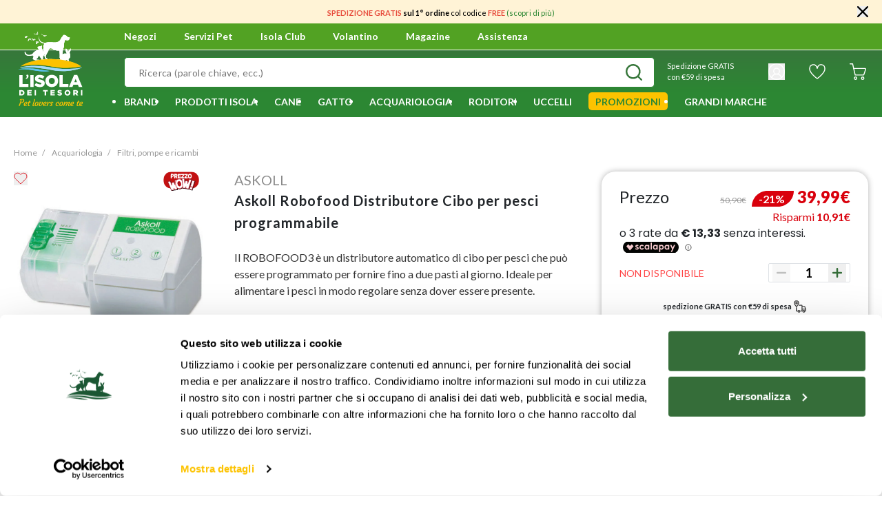

--- FILE ---
content_type: text/html;charset=UTF-8
request_url: https://www.isoladeitesori.it/prodotto/askoll-robofood-distributore-cibo-per-pesci-programmabile/000166136.html
body_size: 53820
content:
<!DOCTYPE html>
<html lang="it">
<head>





<meta charset="UTF-8">
<title>Askoll Robofood Distributore Cibo | L&#x27;Isola dei Tesori</title>
<meta http-equiv="x-ua-compatible" content="ie=edge">
<meta name="viewport" content="width=device-width, initial-scale=1">
<meta name="format-detection" content="telephone=no">
<meta name="description" content="Acquista online Askoll Robofood Distributore Cibo per pesci, programmabile per due pasti al giorno. Adatto ad alimenti in fiocchi, granuli e liofilizzati."/>





<meta name="twitter:card" content="summary" />
<meta name="twitter:site" content="@isoladeitesori" />
<meta property="og:title" content="Askoll Robofood Distributore Cibo | L&#x27;Isola dei Tesori"/>
<meta property="og:description" content="Acquista online Askoll Robofood Distributore Cibo per pesci, programmabile per due pasti al giorno. Adatto ad alimenti in fiocchi, granuli e liofilizzati."/>

  <meta property="og:url" content="https://www.isoladeitesori.it/prodotto/askoll-robofood-distributore-cibo-per-pesci-programmabile/000166136.html" />

<meta property="og:site_name" content="Isola dei Tesori" />


  
  <meta property="og:image" content="https://www.isoladeitesori.it/dw/image/v2/BGRZ_PRD/on/demandware.static/-/Sites-it-master-catalog/default/dw647e1fd9/idt/166136.jpg?sw=1200&amp;sh=630" />


<meta property="og:image:width" content="1200" />
<meta property="og:image:height" content="630" />
<meta property="og:type" content="product" />






  <meta name="google-site-verification" content="LyafduJiu9KCtvtF3ORi5koJzCx2Y9CQLAYDPHEUQQQ" />



<meta name="application-name" content="Isola dei Tesori">
<meta name="theme-color" content="#58ab27">


<link rel="icon" type="image/png" href="/on/demandware.static/Sites-idt-it-Site/-/default/dwc2bf9b4b/images/favicons/favicon-16x16.png" sizes="16x16" />
<link rel="icon" type="image/png" href="/on/demandware.static/Sites-idt-it-Site/-/default/dw644e04ff/images/favicons/favicon-32x32.png" sizes="32x32" />
<link rel="icon" type="image/png" href="/on/demandware.static/Sites-idt-it-Site/-/default/dwa23feac3/images/favicons/favicon-96x96.png" sizes="96x96" />
<link rel="icon" type="image/png" href="/on/demandware.static/Sites-idt-it-Site/-/default/dw09b3b31a/images/favicons/favicon-128x128.png" sizes="128x128" />
<link rel="icon" type="image/png" href="/on/demandware.static/Sites-idt-it-Site/-/default/dw92da6141/images/favicons/favicon-196x196.png" sizes="196x196" />
<link rel="apple-touch-icon" type="image/png" href="/on/demandware.static/Sites-idt-it-Site/-/default/dwd17e48bd/images/favicons/apple-touch-icon.png" sizes="180x180" />


<link rel="preconnect" href="https://fonts.googleapis.com">
<link rel="preconnect" href="https://fonts.gstatic.com" crossorigin>
<link rel="stylesheet" href="https://fonts.googleapis.com/css2?family=Lato:wght@300;400;700;900&display=swap">
<link rel="stylesheet" href="https://fonts.googleapis.com/css2?family=Pacifico&display=swap">
<link rel="stylesheet" href="https://fonts.googleapis.com/css2?family=Poppins:wght@400;700&display=swap">
<link rel="stylesheet" href="/on/demandware.static/Sites-idt-it-Site/-/it_IT/v1766710159378/css/main.css"/>



  <link rel="stylesheet" href="/on/demandware.static/Sites-idt-it-Site/-/it_IT/v1766710159378/css/productDetail.css"  />

  <link rel="stylesheet" href="/on/demandware.static/Sites-idt-it-Site/-/it_IT/v1766710159378/css/smartorderrefill.css"  />




    <link rel="canonical" href="https://www.isoladeitesori.it/prodotto/askoll-robofood-distributore-cibo-per-pesci-programmabile/000166136.html"/>





<script>
  (function (w, d, s, l, i) {
    w[l] = w[l] || [];
    w[l].push({ 'gtm.start': new Date().getTime(), event: 'gtm.js' });
    var f = d.getElementsByTagName(s)[0],
      j = d.createElement(s),
      dl = l != 'dataLayer' ? '&l=' + l : '';
    j.async = true;
    j.src = 'https://www.googletagmanager.com/gtm.js?id=' + i + dl;
    f.parentNode.insertBefore(j, f);
  })(window, document, 'script', 'dataLayer', 'GTM-53PTKS8');
</script>


<script>
  !function(f,b,e,v,n,t,s)
  {if(f.fbq)return;n=f.fbq=function(){n.callMethod?
  n.callMethod.apply(n,arguments):n.queue.push(arguments)};
  if(!f._fbq)f._fbq=n;n.push=n;n.loaded=!0;n.version='2.0';
  n.queue=[];t=b.createElement(e);t.async=!0;
  t.src=v;s=b.getElementsByTagName(e)[0];
  s.parentNode.insertBefore(t,s)}(window, document,'script',
  'https://connect.facebook.net/en_US/fbevents.js');
  fbq('init', '488569603221655');
  fbq('track', 'PageView');
</script>

<noscript>
  <img height="1" width="1" style="display:none" src="https://www.facebook.com/tr?id=488569603221655&ev=PageView&noscript=1"/>
</noscript>





<script src="https://www.google.com/recaptcha/api.js" async defer></script>

<script type='text/javascript' src='https://service.force.com/embeddedservice/5.0/esw.min.js'></script>
<script type='text/javascript'>
    document.addEventListener('DOMContentLoaded', (e) => {
        var initESW = function (gslbBaseURL) {
            embedded_svc.settings.displayHelpButton = true; //Or false
            embedded_svc.settings.language = 'it'; //For example, enter 'en' or 'en-US'

            embedded_svc.settings.defaultMinimizedText = 'Servizio Clienti'; //(Defaults to Chat with an Expert)
            //embedded_svc.settings.disabledMinimizedText = '...'; //(Defaults to Agent Offline)

            //embedded_svc.settings.loadingText = ''; //(Defaults to Loading)
            //embedded_svc.settings.storageDomain = 'yourdomain.com'; //(Sets the domain for your deployment so that visitors can navigate subdomains during a chat session)

            // Settings for Chat
            //embedded_svc.settings.directToButtonRouting = function(prechatFormData) {
            // Dynamically changes the button ID based on what the visitor enters in the pre-chat form.
            // Returns a valid button ID.
            //};
            //embedded_svc.settings.prepopulatedPrechatFields = {}; //Sets the auto-population of pre-chat form fields
            //embedded_svc.settings.fallbackRouting = []; //An array of button IDs, user IDs, or userId_buttonId
            //embedded_svc.settings.offlineSupportMinimizedText = '...'; //(Defaults to Contact Us)

            embedded_svc.settings.enabledFeatures = ['LiveAgent'];
            embedded_svc.settings.entryFeature = 'LiveAgent';
            embedded_svc.settings.targetElement = document.getElementById('maincontent');

            embedded_svc.init(
                'https://dmopetcare2021.my.salesforce.com',
                'https://dmopetcare2021.my.salesforce-sites.com/',
                gslbBaseURL,
                '00D5Y000001bgKU',
                'Live_Chat',
                {
                    baseLiveAgentContentURL: 'https://c.la3-c2-ia4.salesforceliveagent.com/content',
                    deploymentId: '5725Y000000x0s1',
                    buttonId: '5735Y000000x0z7',
                    baseLiveAgentURL: 'https://d.la3-c2-ia4.salesforceliveagent.com/chat',
                    eswLiveAgentDevName: 'EmbeddedServiceLiveAgent_Parent04I5Y000000wxZeUAI_187c7a2c1a3',
                    isOfflineSupportEnabled: true
                }
            );
        };

        if (!window.embedded_svc) {
            var s = document.createElement('script');
            s.setAttribute('src', 'https://dmopetcare2021.my.salesforce.com/embeddedservice/5.0/esw.min.js');
            s.onload = function () {
                initESW(null);
                document.body.appendChild(s);
            };
        } else {
            initESW('https://service.force.com');
        }
    });
</script>




<script>
  window.Resources = {"common":{"button.previous":"Precedente","button.next":"Successivo"}};
</script>


  <script
    defer
    type="text/javascript"
    src="/on/demandware.static/Sites-idt-it-Site/-/it_IT/v1766710159378/js/vendors.js"
  ></script>
  <script
    defer
    type="text/javascript"
    src="/on/demandware.static/Sites-idt-it-Site/-/it_IT/v1766710159378/js/main.js"
  ></script>
  
    <script
      defer
      type="text/javascript"
      src="/on/demandware.static/Sites-idt-it-Site/-/it_IT/v1766710159378/js/productDetail.js"
    
    ></script>
  
    <script
      defer
      type="text/javascript"
      src="/on/demandware.static/Sites-idt-it-Site/-/it_IT/v1766710159378/js/smartorderrefill.js"
    
    ></script>
  


<script type="text/javascript">//<!--
/* <![CDATA[ (head-active_data.js) */
var dw = (window.dw || {});
dw.ac = {
    _analytics: null,
    _events: [],
    _category: "",
    _searchData: "",
    _anact: "",
    _anact_nohit_tag: "",
    _analytics_enabled: "true",
    _timeZone: "Europe/Rome",
    _capture: function(configs) {
        if (Object.prototype.toString.call(configs) === "[object Array]") {
            configs.forEach(captureObject);
            return;
        }
        dw.ac._events.push(configs);
    },
	capture: function() { 
		dw.ac._capture(arguments);
		// send to CQ as well:
		if (window.CQuotient) {
			window.CQuotient.trackEventsFromAC(arguments);
		}
	},
    EV_PRD_SEARCHHIT: "searchhit",
    EV_PRD_DETAIL: "detail",
    EV_PRD_RECOMMENDATION: "recommendation",
    EV_PRD_SETPRODUCT: "setproduct",
    applyContext: function(context) {
        if (typeof context === "object" && context.hasOwnProperty("category")) {
        	dw.ac._category = context.category;
        }
        if (typeof context === "object" && context.hasOwnProperty("searchData")) {
        	dw.ac._searchData = context.searchData;
        }
    },
    setDWAnalytics: function(analytics) {
        dw.ac._analytics = analytics;
    },
    eventsIsEmpty: function() {
        return 0 == dw.ac._events.length;
    }
};
/* ]]> */
// -->
</script>
<script type="text/javascript">//<!--
/* <![CDATA[ (head-cquotient.js) */
var CQuotient = window.CQuotient = {};
CQuotient.clientId = 'bgrz-idt-it';
CQuotient.realm = 'BGRZ';
CQuotient.siteId = 'idt-it';
CQuotient.instanceType = 'prd';
CQuotient.locale = 'it_IT';
CQuotient.fbPixelId = '__UNKNOWN__';
CQuotient.activities = [];
CQuotient.cqcid='';
CQuotient.cquid='';
CQuotient.cqeid='';
CQuotient.cqlid='';
CQuotient.apiHost='api.cquotient.com';
/* Turn this on to test against Staging Einstein */
/* CQuotient.useTest= true; */
CQuotient.useTest = ('true' === 'false');
CQuotient.initFromCookies = function () {
	var ca = document.cookie.split(';');
	for(var i=0;i < ca.length;i++) {
	  var c = ca[i];
	  while (c.charAt(0)==' ') c = c.substring(1,c.length);
	  if (c.indexOf('cqcid=') == 0) {
		CQuotient.cqcid=c.substring('cqcid='.length,c.length);
	  } else if (c.indexOf('cquid=') == 0) {
		  var value = c.substring('cquid='.length,c.length);
		  if (value) {
		  	var split_value = value.split("|", 3);
		  	if (split_value.length > 0) {
			  CQuotient.cquid=split_value[0];
		  	}
		  	if (split_value.length > 1) {
			  CQuotient.cqeid=split_value[1];
		  	}
		  	if (split_value.length > 2) {
			  CQuotient.cqlid=split_value[2];
		  	}
		  }
	  }
	}
}
CQuotient.getCQCookieId = function () {
	if(window.CQuotient.cqcid == '')
		window.CQuotient.initFromCookies();
	return window.CQuotient.cqcid;
};
CQuotient.getCQUserId = function () {
	if(window.CQuotient.cquid == '')
		window.CQuotient.initFromCookies();
	return window.CQuotient.cquid;
};
CQuotient.getCQHashedEmail = function () {
	if(window.CQuotient.cqeid == '')
		window.CQuotient.initFromCookies();
	return window.CQuotient.cqeid;
};
CQuotient.getCQHashedLogin = function () {
	if(window.CQuotient.cqlid == '')
		window.CQuotient.initFromCookies();
	return window.CQuotient.cqlid;
};
CQuotient.trackEventsFromAC = function (/* Object or Array */ events) {
try {
	if (Object.prototype.toString.call(events) === "[object Array]") {
		events.forEach(_trackASingleCQEvent);
	} else {
		CQuotient._trackASingleCQEvent(events);
	}
} catch(err) {}
};
CQuotient._trackASingleCQEvent = function ( /* Object */ event) {
	if (event && event.id) {
		if (event.type === dw.ac.EV_PRD_DETAIL) {
			CQuotient.trackViewProduct( {id:'', alt_id: event.id, type: 'raw_sku'} );
		} // not handling the other dw.ac.* events currently
	}
};
CQuotient.trackViewProduct = function(/* Object */ cqParamData){
	var cq_params = {};
	cq_params.cookieId = CQuotient.getCQCookieId();
	cq_params.userId = CQuotient.getCQUserId();
	cq_params.emailId = CQuotient.getCQHashedEmail();
	cq_params.loginId = CQuotient.getCQHashedLogin();
	cq_params.product = cqParamData.product;
	cq_params.realm = cqParamData.realm;
	cq_params.siteId = cqParamData.siteId;
	cq_params.instanceType = cqParamData.instanceType;
	cq_params.locale = CQuotient.locale;
	
	if(CQuotient.sendActivity) {
		CQuotient.sendActivity(CQuotient.clientId, 'viewProduct', cq_params);
	} else {
		CQuotient.activities.push({activityType: 'viewProduct', parameters: cq_params});
	}
};
/* ]]> */
// -->
</script>
<!-- Demandware Apple Pay -->

<style type="text/css">ISAPPLEPAY{display:inline}.dw-apple-pay-button,.dw-apple-pay-button:hover,.dw-apple-pay-button:active{background-color:black;background-image:-webkit-named-image(apple-pay-logo-white);background-position:50% 50%;background-repeat:no-repeat;background-size:75% 60%;border-radius:5px;border:1px solid black;box-sizing:border-box;margin:5px auto;min-height:30px;min-width:100px;padding:0}
.dw-apple-pay-button:after{content:'Apple Pay';visibility:hidden}.dw-apple-pay-button.dw-apple-pay-logo-white{background-color:white;border-color:white;background-image:-webkit-named-image(apple-pay-logo-black);color:black}.dw-apple-pay-button.dw-apple-pay-logo-white.dw-apple-pay-border{border-color:black}</style>


   <script type="application/ld+json">
        {"@context":"http://schema.org/","@type":"Product","name":"Askoll Robofood Distributore Cibo per pesci programmabile","description":"Il ROBOFOOD3 è un distributore automatico di cibo per pesci che può essere programmato per fornire fino a due pasti al giorno. Ideale per alimentare i pesci in modo regolare senza dover essere presente.","mpn":"000166136","sku":"000166136","brand":{"@type":"Thing","name":"Askoll"},"image":["https://www.isoladeitesori.it/dw/image/v2/BGRZ_PRD/on/demandware.static/-/Sites-it-master-catalog/default/dw647e1fd9/idt/166136.jpg?sw=800&sh=800"],"offers":{"url":{},"@type":"Offer","priceCurrency":"EUR","price":"39.99","availability":"http://schema.org/OutOfStock"}}
    </script>


<script src="https://www.youtube.com/iframe_api"></script>
</head>
<body class="page-body is-web-env">
<noscript>
<iframe
src="https://www.googletagmanager.com/ns.html?id=GTM-53PTKS8"
height="0"
width="0"
style="display: none; visibility: hidden"
></iframe>
</noscript>

<div class="page" data-action="Product-Show" data-querystring="pid=000166136">
<header>

  <div class="app-banner" id="appBanner" data-download-url="undefined" style="display:none;">
<button class="close">x</button>
<img src="https://www.isoladeitesori.it/on/demandware.static/-/Sites/default/dwae0dcf2d/logo-idt-app.png" alt="App Icon">
<div class="app-banner-content">
<div class="app-banner-title">Scarica l'app</div>
<div class="app-banner-subtitle">Tutto il mondo L’Isola dei Tesori a portata di mano</div>
</div>
<button class="undefined">Usa app</button>
</div>
  <div class="page-header">
    <div class="header-banner slide-up d-none">
      <div class="d-flex align-items-center justify-content-center">
        <div class="content">
          
	 


	<div class="html-slot-container">
    
        
            <p><span style="font-size:11px;"><span style="color:#e74c3c;"><strong>SPEDIZIONE GRATIS</strong></span>&nbsp;<strong>sul 1&deg; ordine </strong>col<strong>&nbsp;</strong>codice <span style="color:#e74c3c;"><strong>FREE</strong></span><strong>&nbsp;</strong><a href="https://www.isoladeitesori.it/sconto-sul-primo-ordine.html">(scopri di pi&ugrave;)</a></span></p>
        
    
</div>
 
	
        </div>
        <div class="close-button">
          <button type="button" class="close d-flex p-0" aria-label="Chiudi">
            <svg width="16px" height="16px" xmlns="http://www.w3.org/2000/svg">
              <path
                d="M0.3230925,15.6769025 C0.7538825,16.1077025 1.4541925,16.1077025 1.8849825,15.6769025 L8,9.5619025 L14.1150025,15.6769025 C14.5458025,16.1077025 15.2461025,16.1077025 15.6769025,15.6769025 C16.1077025,15.2461025 16.1077025,14.5458025 15.6769025,14.1150025 L9.5619025,8 L15.6769025,1.8849825 C16.1077025,1.4541925 16.1077025,0.7538825 15.6769025,0.3230925 C15.2461025,-0.1076975 14.5458025,-0.1076975 14.1150025,0.3230925 L8,6.4381025 L1.8849825,0.3230925 C1.4541925,-0.1076975 0.7538825,-0.1076975 0.3230925,0.3230925 C-0.1076975,0.7538825 -0.1076975,1.4541925 0.3230925,1.8849825 L6.4381025,8 L0.3230925,14.1150025 C-0.1076975,14.5458025 -0.1076975,15.2461025 0.3230925,15.6769025 Z"
              />
            </svg>
          </button>
        </div>
      </div>
    </div>
    






















<nav>
  
  <div class="main-navigation">
    <div class="main-navigation__premenu">
      <div class="container">
        <div class="row">
          <div class="col-12">
            <div class="main-navigation__premenu-action">
              <div class="navbar__actions-toggle-user">
                <div class="navbar__toggler">
                  <div class="menu-toggle">
                    <div class="icon"></div>
                  </div>
                </div>
                <div class="navbar__action-user-mobile">
                  
                    
                      <a href="https://www.isoladeitesori.it/login" class="item-login">
                        <i class="isicon isicon--icon-user  " style='width: 24px; height: 24px; line-height: 24px;'>
  <svg role="img">
    <use xlink:href="/on/demandware.static/Sites-idt-it-Site/-/it_IT/v1766710159378/images/sprite/sprite.svg#icon-user"></use>
  </svg>
</i>

                      </a>
                    
                  
                </div>
              </div>
              <div class="navbar__logo">
                
  <a class="logo-home" href="/" title="L&rsquo;Isola dei Tesori Pagina principale">
    <i class="isicon isicon--icon-logo desktop " style='width: 107px; height: 110px; line-height: 110px;'>
  <svg role="img">
    <use xlink:href="/on/demandware.static/Sites-idt-it-Site/-/it_IT/v1766710159378/images/sprite/sprite.svg#icon-logo"></use>
  </svg>
</i>

    <i class="isicon isicon--icon-logomobile mobile " style='width: 180px; height: 50px; line-height: 50px;'>
  <svg role="img">
    <use xlink:href="/on/demandware.static/Sites-idt-it-Site/-/it_IT/v1766710159378/images/sprite/sprite.svg#icon-logomobile"></use>
  </svg>
</i>

  </a>


              </div>
              <div class="navbar__action">
                <div class="navbar__action-page">
                  <ul>
                    <li>
                      <a href="/stores" class="main-menu__link" tabindex="0">
                        Negozi
                      </a>
                    </li>
                    <li data-menu-id="https://www.isoladeitesori.it/menu-servizi-pet.html" tabindex="0">
                      <span class="main-menu__link">
                        Servizi Pet
                        <span class="indicator"></span>
                      </span>
                      
                      <div class="main-navigation-submenu-content"></div>
                    </li>
                    <li data-menu-id="https://www.isoladeitesori.it/menu-isola-club.html" tabindex="0">
                      <span class="main-menu__link">
                        Isola Club
                        <span class="indicator"></span>
                      </span>
                      
                      <div class="main-navigation-submenu-content"></div>
                    </li>
                    <li>
                      <a href="/volantino/volantino.html" class="main-menu__link" tabindex="0">
                        Volantino
                      </a>
                    
                      
                    
                    </li>
                    <li>
                      <a href="/magazine" class="main-menu__link" tabindex="0">
                        Magazine
                      </a>
                    </li>
                    <li>
                      <a href="/assistenza" class="main-menu__link" tabindex="0">
                        Assistenza
                      </a>
                    </li>
                  </ul>
                </div>
                <div class="navbar__action-locator"></div>
                <div class="navbar__action-wishlist pl-5 d-flex align-items-center d-lg-none">
                  <div class="navbar__action-wishlist-icon">
                    <a
                      href="/wishlist"
                      class="main-menu__link-wishlist position-relative"
                      aria-label="Lista desideri">
                      <i class="isicon isicon--icon-wishlist-white  " style='width: 24px; height: 24px; line-height: 24px;'>
  <svg role="img">
    <use xlink:href="/on/demandware.static/Sites-idt-it-Site/-/it_IT/v1766710159378/images/sprite/sprite.svg#icon-wishlist-white"></use>
  </svg>
</i>

                      <i class="isicon isicon--icon-wishlist-fill-header  " style='width: 24px; height: 24px; line-height: 24px;'>
  <svg role="img">
    <use xlink:href="/on/demandware.static/Sites-idt-it-Site/-/it_IT/v1766710159378/images/sprite/sprite.svg#icon-wishlist-fill-header"></use>
  </svg>
</i>

                      <span class="wishlist-counter"></span>
                    </a>
                  </div>
                </div>
                <div class="navbar__action-minicart minicart" data-action-url="/on/demandware.store/Sites-idt-it-Site/it_IT/Cart-MiniCartShow">
                  























<div class="minicart-total">
  <a
    class="minicart-link"
    href="https://www.isoladeitesori.it/cart"
    aria-label="Carrello 0 articoli"
    aria-haspopup="true">

    <i class="isicon isicon--icon-cart-full d-none icon-cart-full " style='width: 24px; height: 24px; line-height: 24px;'>
  <svg role="img">
    <use xlink:href="/on/demandware.static/Sites-idt-it-Site/-/it_IT/v1766710159378/images/sprite/sprite.svg#icon-cart-full"></use>
  </svg>
</i>

    <span class="minicart-quantity d-none">
      0
    </span>
    <i class="isicon isicon--icon-cart  icon-cart-empty " style='width: 24px; height: 24px; line-height: 24px;'>
  <svg role="img">
    <use xlink:href="/on/demandware.static/Sites-idt-it-Site/-/it_IT/v1766710159378/images/sprite/sprite.svg#icon-cart"></use>
  </svg>
</i>


    <span class="minicart-subtotal d-none" value="null"></span>
  </a>
</div>

<div class="popover-minicart popover popover-bottom" data-popover-timeout="6000"></div>

                </div>
              </div>
            </div>
          </div>
        </div>
      </div>
    </div>
    <div class="main-navigation__search">
      <div class="container">
        <div class="row no-gutters">
          <div class="col-12 col-lg-9">
            






















<div class="navbar__actions">
  <div class="navbar__actions-search">
    <div class="site-search search">
  <form
      role="search"
      action="/search"
      method="get"
      name="simpleSearch"
    >
      <div class="form-group ">
  
  <input
    type="text"
  class="search-field form-control-input"
  name="q"
  
  placeholder="Ricerca (parole chiave, ecc.)"
  
  autocomplete="off"
  
  
  
  
  
  
  />

  

  
    <button type="submit" class="form-control-append" aria-label="Invia la ricerca">
      <i class="isicon isicon--icon-search  " style='width: 24px; height: 24px; line-height: 24px;'>
  <svg role="img">
    <use xlink:href="/on/demandware.static/Sites-idt-it-Site/-/it_IT/v1766710159378/images/sprite/sprite.svg#icon-search"></use>
  </svg>
</i>

    </button>
  
</div>

      <div class="suggestions-wrapper" data-url="/on/demandware.store/Sites-idt-it-Site/it_IT/SearchServices-GetSuggestions?q="></div>
      <input type="hidden" value="it_IT" name="lang">
    </form>
</div>

  </div>
</div>

          </div>
          <div class="col-12 col-lg-3 d-none d-lg-flex align-items-center justify-content-around">
            
  <!-- dwMarker="content" dwContentID="ad38724e159d7a1421869056bb" -->
  <p class="text-white mb-2 mb-lg-0 p-lg-4" style="font-size: 11px;">Spedizione GRATIS<br/>con €59 di spesa</p>
  <!-- End content-asset -->



            <div class="navbar__actions-user not-logged-in">
              <div class="user">
                























  <button
    class="d-block p-0 border-0"
    aria-haspopup="true"
    aria-label="Il mio account">
    <i class="isicon isicon--icon-user  " style='width: 24px; height: 24px; line-height: 24px;'>
  <svg role="img">
    <use xlink:href="/on/demandware.static/Sites-idt-it-Site/-/it_IT/v1766710159378/images/sprite/sprite.svg#icon-user"></use>
  </svg>
</i>

    
  </button>
  <div class="popover-bottom">
    <ul class="nav flex-column" role="menu" aria-hidden="true">
      <li class="dropdown-item" role="presentation">
        <a
          href="https://www.isoladeitesori.it/account"
          class="btn btn-outline-primary item-login item-login-lg"
          role="menuitem"
          tabindex="0">
          Accedi/Registrati
        </a>
      </li>
      <li class="dropdown-item" role="presentation">
        <a
          href="/orders/search"
          class="btn btn-outline-primary item-login item-login-lg mt-3"
          role="menuitem"
          tabindex="0">
          Controlla ordine
        </a>
      </li>
    </ul>
  </div>


              </div>
            </div>

            <div class="navbar__action-wishlist pl-5 align-items-center d-none d-lg-flex">
              <div class="navbar__action-wishlist-icon">
                <a
                  href="/wishlist"
                  class="main-menu__link-wishlist position-relative"
                  aria-label="Lista desideri">
                  <i class="isicon isicon--icon-wishlist-white  " style='width: 24px; height: 24px; line-height: 24px;'>
  <svg role="img">
    <use xlink:href="/on/demandware.static/Sites-idt-it-Site/-/it_IT/v1766710159378/images/sprite/sprite.svg#icon-wishlist-white"></use>
  </svg>
</i>

                  <i class="isicon isicon--icon-wishlist-fill-header  " style='width: 24px; height: 24px; line-height: 24px;'>
  <svg role="img">
    <use xlink:href="/on/demandware.static/Sites-idt-it-Site/-/it_IT/v1766710159378/images/sprite/sprite.svg#icon-wishlist-fill-header"></use>
  </svg>
</i>

                  <span class="wishlist-counter"></span>
                </a>
              </div>
            </div>

            <div class="navbar__actions-minicart minicart" data-action-url="/on/demandware.store/Sites-idt-it-Site/it_IT/Cart-MiniCartShow">
              























<div class="minicart-total">
  <a
    class="minicart-link"
    href="https://www.isoladeitesori.it/cart"
    aria-label="Carrello 0 articoli"
    aria-haspopup="true">

    <i class="isicon isicon--icon-cart-full d-none icon-cart-full " style='width: 24px; height: 24px; line-height: 24px;'>
  <svg role="img">
    <use xlink:href="/on/demandware.static/Sites-idt-it-Site/-/it_IT/v1766710159378/images/sprite/sprite.svg#icon-cart-full"></use>
  </svg>
</i>

    <span class="minicart-quantity d-none">
      0
    </span>
    <i class="isicon isicon--icon-cart  icon-cart-empty " style='width: 24px; height: 24px; line-height: 24px;'>
  <svg role="img">
    <use xlink:href="/on/demandware.static/Sites-idt-it-Site/-/it_IT/v1766710159378/images/sprite/sprite.svg#icon-cart"></use>
  </svg>
</i>


    <span class="minicart-subtotal d-none" value="null"></span>
  </a>
</div>

<div class="popover-minicart popover popover-bottom" data-popover-timeout="6000"></div>

            </div>
          </div>
        </div>
      </div>
    </div>
    
    
    <div class="main-navigation__menu--vertical">
      
  <div class="menu-close align-items-center d-flex">
    <i class="isicon isicon--icon-close close m-auto " style='width: 12px; height: 12px; line-height: 12px;'>
  <svg role="img">
    <use xlink:href="/on/demandware.static/Sites-idt-it-Site/-/it_IT/v1766710159378/images/sprite/sprite.svg#icon-close"></use>
  </svg>
</i>

  </div>
  <ul
    class="main-menu__list main-menu  main-menu__small-screen"
    role="menu"
    data-attr="level-1"
  >
    























  
    <li class="main-menu__item--login d-flex align-items-center" role="presentation">
      <i class="isicon isicon--icon-user-green  " style='width: 32px; height: 32px; line-height: 32px;'>
  <svg role="img">
    <use xlink:href="/on/demandware.static/Sites-idt-it-Site/-/it_IT/v1766710159378/images/sprite/sprite.svg#icon-user-green"></use>
  </svg>
</i>

      <a href="https://www.isoladeitesori.it/login" class="item-login btn-primary ml-4" role="menuitem">
        Accedi/Registrati
      </a>
    </li>
  


    
      
        
          <li
            class="main-menu__item"
            role="presentation"
          >
            <div class="main-menu__item--wrap d-flex justify-content-between">
              <a
                class="main-menu__link has-submenu"
                href="/brand/"
                role="menuitem"
              >
                
                  <img src="/on/demandware.static/-/Sites-it-storefront-catalog/default/dw0ecc08eb/Category/Menu-icon/brands.svg" alt="Brand" class="category-icon" />
                
                <span class="name">
                  Brand
                </span>
              </a>
              <span class="main-menu__next d-flex align-items-center justify-content-center">
                
                  <i class="isicon isicon--icon-arrow-slim arrow " style='width: 6px; height: 10px; line-height: 10px;'>
  <svg role="img">
    <use xlink:href="/on/demandware.static/Sites-idt-it-Site/-/it_IT/v1766710159378/images/sprite/sprite.svg#icon-arrow-slim"></use>
  </svg>
</i>

                
              </span>
            </div>
            
            
              


  <div class="main-menu__list main-menu__list--second alphabetic-menu row no-gutters">
    <div class="main-menu__item main-menu__item--back">
      <i class="isicon isicon--icon-arrow-variant arrow " style='width: 6px; height: 10px; line-height: 10px;'>
  <svg role="img">
    <use xlink:href="/on/demandware.static/Sites-idt-it-Site/-/it_IT/v1766710159378/images/sprite/sprite.svg#icon-arrow-variant"></use>
  </svg>
</i>

      <span>Torna indietro</span>
    </div>
    <form class="menu-search-brand col-12">
      <div class="form-group ">
  
  <input
    type="text"
  class="form-control-input col-12"
  
  
  placeholder="Cerca per marca"
  
  
  
  
  
  
  
  
  />

  

  
    <button type="submit" class="form-control-append" aria-label="Invia la ricerca">
      <i class="isicon isicon--icon-search  " style='width: 24px; height: 24px; line-height: 24px;'>
  <svg role="img">
    <use xlink:href="/on/demandware.static/Sites-idt-it-Site/-/it_IT/v1766710159378/images/sprite/sprite.svg#icon-search"></use>
  </svg>
</i>

    </button>
  
</div>

    </form>
    <div class="col-10 scrollingbar-wrap">
      <div class="result-list-container d-none"></div>
      
        <ul class="brands-list pb-4">
          
              

              
                <li class="menu-item active second-level my-3 bg-primary" data-category="61bc548d1ce7792f025cda18">
                  <a href="/brand/solo-da-isola/" class="menu-link px-4 py-3 text-white" role="button">
                    <span>Solo da Isola</span>
                  </a>
                  
                    
                    <li class="" category="646479fdc01c461de915da19">
                      <a href="/brand/solo-da-isola/monopro/" class="third-level" role="subMenuitem">
                        Monopro
                      </a>
                    </li>
                  
                    
                    <li class="" category="61c040a883b0dde6683e5c5a">
                      <a href="/brand/solo-da-isola/naturalpet/" class="third-level" role="subMenuitem">
                        Naturalpet
                      </a>
                    </li>
                  
                    
                    <li class="" category="61c0407b83b0dde6683e5c50">
                      <a href="/brand/solo-da-isola/o-life/" class="third-level" role="subMenuitem">
                        O-life
                      </a>
                    </li>
                  
                    
                    <li class="" category="66b47e77925a5beb3aaf518c">
                      <a href="/brand/solo-da-isola/naturalpet-premium/" class="third-level" role="subMenuitem">
                        Naturalpet Premium
                      </a>
                    </li>
                  
                    
                    <li class="" category="66b47e87ac199f25b2ee0163">
                      <a href="/brand/solo-da-isola/naturalpet-prime-orme/" class="third-level" role="subMenuitem">
                        Naturalpet Prime Orme
                      </a>
                    </li>
                  
                    
                    <li class="" category="650b170fb0a809d5e3b0891c">
                      <a href="/brand/solo-da-isola/dag/" class="third-level" role="subMenuitem">
                        Dag
                      </a>
                    </li>
                  
                    
                    <li class="" category="61c0408a91e8e44c56e5bfe3">
                      <a href="/brand/solo-da-isola/petup/" class="third-level" role="subMenuitem">
                        Petup
                      </a>
                    </li>
                  
                    
                    <li class="" category="650b16edb0a809d5e3b0891a">
                      <a href="/brand/solo-da-isola/ket/" class="third-level" role="subMenuitem">
                        Ket
                      </a>
                    </li>
                  
                    
                    <li class="" category="64f72705bc7e6dea68222034">
                      <a href="/brand/solo-da-isola/l%27isola-dei-tesori/" class="third-level" role="subMenuitem">
                        L'Isola dei Tesori
                      </a>
                    </li>
                  
                    
                    <li class="" category="666176df15ff3ad84b01fa4c">
                      <a href="/brand/solo-da-isola/dentaljoy/" class="third-level" role="subMenuitem">
                        DentalJoy
                      </a>
                    </li>
                  
                    
                    <li class="" category="668bfec82674e4aac34b3d85">
                      <a href="/brand/solo-da-isola/crancito%27s/" class="third-level" role="subMenuitem">
                        Crancito's
                      </a>
                    </li>
                  
                    
                    <li class="" category="66e83cb08b0b71c453a100e1">
                      <a href="/brand/solo-da-isola/pippy/" class="third-level" role="subMenuitem">
                        Pippy
                      </a>
                    </li>
                  
                    
                    <li class="" category="66e18de385c0ed0c80de09fe">
                      <a href="/brand/solo-da-isola/aqualovers/" class="third-level" role="subMenuitem">
                        Aqualovers
                      </a>
                    </li>
                  
                    
                    <li class="" category="674f0c96d60b955e4b46e7d9">
                      <a href="/brand/solo-da-isola/forcepet/" class="third-level" role="subMenuitem">
                        Forcepet
                      </a>
                    </li>
                  
                    
                    <li class="" category="6808f00d85355f5727ebaa22">
                      <a href="/brand/solo-da-isola/piccoli-amici/" class="third-level" role="subMenuitem">
                        Piccoli Amici
                      </a>
                    </li>
                  
                    
                    <li class="" category="68d14ce9137043309f75a2cd">
                      <a href="/brand/solo-da-isola/il-cibo-di-beppo/" class="third-level" role="subMenuitem">
                        Il Cibo di Beppo
                      </a>
                    </li>
                  
                    
                    <li class="" category="67233fc0e790e9d8f452b5b8">
                      <a href="/brand/solo-da-isola/pet-lovers-collection/" class="third-level" role="subMenuitem">
                        Pet Lovers Collection
                      </a>
                    </li>
                  
                </li>
              
          
              

              
                <li class="menu-item active second-level my-3 bg-primary" data-category="61af2f93c541517be52cc53b">
                  <a href="/brand/brand-del-mese/" class="menu-link px-4 py-3 text-white" role="button">
                    <span>Brand del Mese</span>
                  </a>
                  
                </li>
              
          
              

              
                <li class="menu-item active second-level my-3" data-category="61af2f9312f219c707987997">
                  <a href="/brand/a/" class="menu-link px-4 py-3" role="button">
                    <span>A</span>
                  </a>
                  
                    
                    <li class="" category="61af2f93c541517be52cc53c">
                      <a href="/brand/a/acana/" class="third-level" role="subMenuitem">
                        Acana
                      </a>
                    </li>
                  
                    
                    <li class="" category="61af2f93c541517be52cc53e">
                      <a href="/brand/a/adaptil/" class="third-level" role="subMenuitem">
                        Adaptil
                      </a>
                    </li>
                  
                    
                    <li class="" category="61af2f9312f219c70798799b">
                      <a href="/brand/a/advance-veterinary-diets/" class="third-level" role="subMenuitem">
                        Advance Veterinary Diets
                      </a>
                    </li>
                  
                    
                    <li class="" category="61af2f9312f219c70798799c">
                      <a href="/brand/a/advantage/" class="third-level" role="subMenuitem">
                        Advantage
                      </a>
                    </li>
                  
                    
                    <li class="" category="61af2f94c541517be52cc53f">
                      <a href="/brand/a/advantix/" class="third-level" role="subMenuitem">
                        Advantix
                      </a>
                    </li>
                  
                    
                    <li class="" category="61af2f9412f219c70798799d">
                      <a href="/brand/a/adventuros/" class="third-level" role="subMenuitem">
                        Adventuros
                      </a>
                    </li>
                  
                    
                    <li class="" category="61af2f9412f219c70798799e">
                      <a href="/brand/a/aequilibriavet/" class="third-level" role="subMenuitem">
                        Aequilibriavet
                      </a>
                    </li>
                  
                    
                    <li class="" category="61af2f94c541517be52cc540">
                      <a href="/brand/a/allerpet/" class="third-level" role="subMenuitem">
                        Allerpet
                      </a>
                    </li>
                  
                    
                    <li class="" category="61af2f94c541517be52cc541">
                      <a href="/brand/a/almo-nature/" class="third-level" role="subMenuitem">
                        Almo Nature
                      </a>
                    </li>
                  
                    
                    <li class="" category="61af2f9512f219c7079879a3">
                      <a href="/brand/a/amico-veg/" class="third-level" role="subMenuitem">
                        Amico Veg
                      </a>
                    </li>
                  
                    
                    <li class="" category="63ef5acf3e7e34e9d2a162bc">
                      <a href="/brand/a/amtra/" class="third-level" role="subMenuitem">
                        Amtra
                      </a>
                    </li>
                  
                    
                    <li class="" category="61af2f95c541517be52cc544">
                      <a href="/brand/a/askoll/" class="third-level" role="subMenuitem">
                        Askoll
                      </a>
                    </li>
                  
                    
                    <li class="" category="61af2f95c541517be52cc543">
                      <a href="/brand/a/aquarium-munster/" class="third-level" role="subMenuitem">
                        Aquarium Munster
                      </a>
                    </li>
                  
                    
                    <li class="" category="64108e6d24a5d4ea304e722f">
                      <a href="/brand/a/aquadeco/" class="third-level" role="subMenuitem">
                        Aquadeco
                      </a>
                    </li>
                  
                    
                    <li class="" category="642d5302fa7ea17ca804914c">
                      <a href="/brand/a/aquavie/" class="third-level" role="subMenuitem">
                        Aquavie
                      </a>
                    </li>
                  
                    
                    <li class="" category="66e18da458915a962e4aa1d9">
                      <a href="/brand/a/aqualovers/" class="third-level" role="subMenuitem">
                        Aqualovers
                      </a>
                    </li>
                  
                </li>
              
          
              

              
                <li class="menu-item active second-level my-3" data-category="61af2f9512f219c7079879a6">
                  <a href="/brand/b/" class="menu-link px-4 py-3" role="button">
                    <span>B</span>
                  </a>
                  
                    
                    <li class="" category="61af2f9512f219c7079879a7">
                      <a href="/brand/b/balto/" class="third-level" role="subMenuitem">
                        Balto
                      </a>
                    </li>
                  
                    
                    <li class="" category="61af2f9612f219c7079879aa">
                      <a href="/brand/b/beaphar/" class="third-level" role="subMenuitem">
                        Beaphar
                      </a>
                    </li>
                  
                    
                    <li class="" category="67b4647769ebe348526d005b">
                      <a href="/brand/b/bfactory/" class="third-level" role="subMenuitem">
                        Bfactory
                      </a>
                    </li>
                  
                    
                    <li class="" category="61af2f9612f219c7079879ae">
                      <a href="/brand/b/biokat%27s/" class="third-level" role="subMenuitem">
                        Biokat's
                      </a>
                    </li>
                  
                    
                    <li class="" category="61af2f9612f219c7079879af">
                      <a href="/brand/b/blu-bios/" class="third-level" role="subMenuitem">
                        Blu Bios
                      </a>
                    </li>
                  
                    
                    <li class="" category="61af2f9612f219c7079879b0">
                      <a href="/brand/b/brekkies/" class="third-level" role="subMenuitem">
                        Brekkies
                      </a>
                    </li>
                  
                    
                    <li class="" category="61af2f9612f219c7079879b1">
                      <a href="/brand/b/bunny/" class="third-level" role="subMenuitem">
                        Bunny
                      </a>
                    </li>
                  
                </li>
              
          
              

              
                <li class="menu-item active second-level my-3" data-category="61af2f97c541517be52cc545">
                  <a href="/brand/c/" class="menu-link px-4 py-3" role="button">
                    <span>C</span>
                  </a>
                  
                    
                    <li class="" category="61af2f9712f219c7079879b5">
                      <a href="/brand/c/camillo/" class="third-level" role="subMenuitem">
                        Camillo
                      </a>
                    </li>
                  
                    
                    <li class="" category="67449195fcde8cfb8efbaa23">
                      <a href="/brand/c/camillo-repta-passion/" class="third-level" role="subMenuitem">
                        Camillo Repta Passion
                      </a>
                    </li>
                  
                    
                    <li class="" category="61af2f9712f219c7079879b4">
                      <a href="/brand/c/camon/" class="third-level" role="subMenuitem">
                        Camon
                      </a>
                    </li>
                  
                    
                    <li class="" category="61af2f9712f219c7079879b6">
                      <a href="/brand/c/candioli/" class="third-level" role="subMenuitem">
                        Candioli
                      </a>
                    </li>
                  
                    
                    <li class="" category="63ec9a318373505cab962e3b">
                      <a href="/brand/c/catandrina/" class="third-level" role="subMenuitem">
                        Cat&amp;Rina
                      </a>
                    </li>
                  
                    
                    <li class="" category="61af2f9812f219c7079879b9">
                      <a href="/brand/c/cat%27s-best/" class="third-level" role="subMenuitem">
                        Cat's Best
                      </a>
                    </li>
                  
                    
                    <li class="" category="61af2f9712f219c7079879b7">
                      <a href="/brand/c/cat-chow/" class="third-level" role="subMenuitem">
                        Cat Chow
                      </a>
                    </li>
                  
                    
                    <li class="" category="61af2f9812f219c7079879b8">
                      <a href="/brand/c/catisfaction/" class="third-level" role="subMenuitem">
                        Catisfaction
                      </a>
                    </li>
                  
                    
                    <li class="" category="67448757519201e756a23f7e">
                      <a href="/brand/c/catit/" class="third-level" role="subMenuitem">
                        Catit
                      </a>
                    </li>
                  
                    
                    <li class="" category="61af2f98c541517be52cc546">
                      <a href="/brand/c/catsan/" class="third-level" role="subMenuitem">
                        Catsan
                      </a>
                    </li>
                  
                    
                    <li class="" category="61af2f9812f219c7079879ba">
                      <a href="/brand/c/cesar/" class="third-level" role="subMenuitem">
                        Cesar
                      </a>
                    </li>
                  
                    
                    <li class="" category="61af2f9812f219c7079879bb">
                      <a href="/brand/c/ceva-/" class="third-level" role="subMenuitem">
                        Ceva 
                      </a>
                    </li>
                  
                    
                    <li class="" category="64087388bf847118185e6c03">
                      <a href="/brand/c/ciano/" class="third-level" role="subMenuitem">
                        Ciano
                      </a>
                    </li>
                  
                    
                    <li class="" category="6914ad0f3f5c80363ff63990">
                      <a href="/brand/c/ciao/" class="third-level" role="subMenuitem">
                        Ciao
                      </a>
                    </li>
                  
                    
                    <li class="" category="61af2f9812f219c7079879bc">
                      <a href="/brand/c/chifa/" class="third-level" role="subMenuitem">
                        Chifa
                      </a>
                    </li>
                  
                    
                    <li class="" category="61af2f9812f219c7079879bd">
                      <a href="/brand/c/chipsi/" class="third-level" role="subMenuitem">
                        Chipsi
                      </a>
                    </li>
                  
                    
                    <li class="" category="61af2f9812f219c7079879be">
                      <a href="/brand/c/ciuffi/" class="third-level" role="subMenuitem">
                        Ciuffi
                      </a>
                    </li>
                  
                    
                    <li class="" category="63c90fbce76cc024b5f795a1">
                      <a href="/brand/c/coralpina/" class="third-level" role="subMenuitem">
                        Coralpina
                      </a>
                    </li>
                  
                    
                    <li class="" category="668bfe2b5ebefb6c91ba88b5">
                      <a href="/brand/c/crancito%27s/" class="third-level" role="subMenuitem">
                        Crancito's
                      </a>
                    </li>
                  
                    
                    <li class="" category="61af2f9912f219c7079879bf">
                      <a href="/brand/c/croci/" class="third-level" role="subMenuitem">
                        Croci
                      </a>
                    </li>
                  
                </li>
              
          
              

              
                <li class="menu-item active second-level my-3" data-category="61af2f99c541517be52cc548">
                  <a href="/brand/d/" class="menu-link px-4 py-3" role="button">
                    <span>D</span>
                  </a>
                  
                    
                    <li class="" category="61af2f9a12f219c7079879c2">
                      <a href="/brand/d/dag/" class="third-level" role="subMenuitem">
                        Dag
                      </a>
                    </li>
                  
                    
                    <li class="" category="6661744fbdeea9c61a55b8b7">
                      <a href="/brand/d/dentaljoy/" class="third-level" role="subMenuitem">
                        DentalJoy
                      </a>
                    </li>
                  
                    
                    <li class="" category="61af2f9b12f219c7079879c3">
                      <a href="/brand/d/dentalife/" class="third-level" role="subMenuitem">
                        Dentalife
                      </a>
                    </li>
                  
                    
                    <li class="" category="61af2f9bc541517be52cc54e">
                      <a href="/brand/d/derbe/" class="third-level" role="subMenuitem">
                        Derbe
                      </a>
                    </li>
                  
                    
                    <li class="" category="658042306da538063ff5f922">
                      <a href="/brand/d/dog-heroes/" class="third-level" role="subMenuitem">
                        Dog Heroes
                      </a>
                    </li>
                  
                    
                    <li class="" category="61af2f99c541517be52cc54a">
                      <a href="/brand/d/dog-line/" class="third-level" role="subMenuitem">
                        Dog Line
                      </a>
                    </li>
                  
                    
                    <li class="" category="6655f9b9006eb41171618d42">
                      <a href="/brand/d/dog%27s-love/" class="third-level" role="subMenuitem">
                        Dog's Love
                      </a>
                    </li>
                  
                    
                    <li class="" category="61af2f9bc541517be52cc54f">
                      <a href="/brand/d/doggyebag/" class="third-level" role="subMenuitem">
                        DoggyeBag
                      </a>
                    </li>
                  
                    
                    <li class="" category="61af2f9bc541517be52cc550">
                      <a href="/brand/d/drn/" class="third-level" role="subMenuitem">
                        Drn
                      </a>
                    </li>
                  
                </li>
              
          
              

              
                <li class="menu-item active second-level my-3" data-category="61af2f9b12f219c7079879c7">
                  <a href="/brand/e/" class="menu-link px-4 py-3" role="button">
                    <span>E</span>
                  </a>
                  
                    
                    <li class="" category="61af2f9bc541517be52cc551">
                      <a href="/brand/e/ebi/" class="third-level" role="subMenuitem">
                        EBI
                      </a>
                    </li>
                  
                    
                    <li class="" category="61af2f9c12f219c7079879ca">
                      <a href="/brand/e/easypill/" class="third-level" role="subMenuitem">
                        Easypill
                      </a>
                    </li>
                  
                    
                    <li class="" category="63e62faa6385dcf98d82798b">
                      <a href="/brand/e/ecuphar/" class="third-level" role="subMenuitem">
                        Ecuphar
                      </a>
                    </li>
                  
                    
                    <li class="" category="694430fe645b0c8eb1d29331">
                      <a href="/brand/e/edgard-and-cooper/" class="third-level" role="subMenuitem">
                        Edgard &amp; Cooper
                      </a>
                    </li>
                  
                    
                    <li class="" category="642d76e899a74360193feb62">
                      <a href="/brand/e/elanco/" class="third-level" role="subMenuitem">
                        Elanco
                      </a>
                    </li>
                  
                    
                    <li class="" category="61af2f9cc541517be52cc554">
                      <a href="/brand/e/erbapi%C3%B9/" class="third-level" role="subMenuitem">
                        Erbapi&ugrave;
                      </a>
                    </li>
                  
                    
                    <li class="" category="61af2f9dc541517be52cc555">
                      <a href="/brand/e/ever-clean/" class="third-level" role="subMenuitem">
                        Ever Clean
                      </a>
                    </li>
                  
                    
                    <li class="" category="61af2f9bc541517be52cc552">
                      <a href="/brand/e/exclusion/" class="third-level" role="subMenuitem">
                        Exclusion
                      </a>
                    </li>
                  
                    
                    <li class="" category="61af2f9d12f219c7079879ce">
                      <a href="/brand/e/exo-terra/" class="third-level" role="subMenuitem">
                        Exo terra
                      </a>
                    </li>
                  
                    
                    <li class="" category="61af2f9d12f219c7079879cf">
                      <a href="/brand/e/exspot/" class="third-level" role="subMenuitem">
                        Exspot
                      </a>
                    </li>
                  
                </li>
              
          
              

              
                <li class="menu-item active second-level my-3" data-category="61af2f9d12f219c7079879d0">
                  <a href="/brand/f/" class="menu-link px-4 py-3" role="button">
                    <span>F</span>
                  </a>
                  
                    
                    <li class="" category="61af2f9d12f219c7079879d2">
                      <a href="/brand/f/feliway/" class="third-level" role="subMenuitem">
                        Feliway
                      </a>
                    </li>
                  
                    
                    <li class="" category="61af2f9d12f219c7079879d3">
                      <a href="/brand/f/felix/" class="third-level" role="subMenuitem">
                        Felix
                      </a>
                    </li>
                  
                    
                    <li class="" category="61af2f9d12f219c7079879d4">
                      <a href="/brand/f/fish4cats/" class="third-level" role="subMenuitem">
                        Fish4Cats
                      </a>
                    </li>
                  
                    
                    <li class="" category="61af2f9e12f219c7079879d5">
                      <a href="/brand/f/fish4dogs/" class="third-level" role="subMenuitem">
                        Fish4Dogs
                      </a>
                    </li>
                  
                    
                    <li class="" category="63da52ad568a344a543ac283">
                      <a href="/brand/f/flee/" class="third-level" role="subMenuitem">
                        Flee
                      </a>
                    </li>
                  
                    
                    <li class="" category="61af2f9e12f219c7079879d6">
                      <a href="/brand/f/flexi/" class="third-level" role="subMenuitem">
                        Flexi
                      </a>
                    </li>
                  
                    
                    <li class="" category="61af2f9f12f219c7079879d8">
                      <a href="/brand/f/formevet/" class="third-level" role="subMenuitem">
                        Formevet
                      </a>
                    </li>
                  
                    
                    <li class="" category="61af2f9fc541517be52cc556">
                      <a href="/brand/f/forza-10/" class="third-level" role="subMenuitem">
                        Forza 10
                      </a>
                    </li>
                  
                    
                    <li class="" category="6273e7c170f0d26ec15e062f">
                      <a href="/brand/f/forza-10-active/" class="third-level" role="subMenuitem">
                        Forza 10 Active
                      </a>
                    </li>
                  
                    
                    <li class="" category="61af2f9fe7cc0cd076c62bdc">
                      <a href="/brand/f/fresh-news/" class="third-level" role="subMenuitem">
                        Fresh News
                      </a>
                    </li>
                  
                    
                    <li class="" category="61af2f9f12f219c7079879d9">
                      <a href="/brand/f/friskies/" class="third-level" role="subMenuitem">
                        Friskies
                      </a>
                    </li>
                  
                    
                    <li class="" category="61af2fa012f219c7079879f1">
                      <a href="/brand/f/frolic/" class="third-level" role="subMenuitem">
                        Frolic
                      </a>
                    </li>
                  
                    
                    <li class="" category="61af2fa012f219c7079879f2">
                      <a href="/brand/f/frontline/" class="third-level" role="subMenuitem">
                        Frontline
                      </a>
                    </li>
                  
                    
                    <li class="" category="664e07d0d323ef178cf1f718">
                      <a href="/brand/f/frontpro/" class="third-level" role="subMenuitem">
                        Frontpro
                      </a>
                    </li>
                  
                    
                    <li class="" category="61af2fa0c541517be52cc557">
                      <a href="/brand/f/furminator/" class="third-level" role="subMenuitem">
                        Furminator
                      </a>
                    </li>
                  
                    
                    <li class="" category="674f0c624e6168f0bf027e47">
                      <a href="/brand/f/forcepet/" class="third-level" role="subMenuitem">
                        Forcepet
                      </a>
                    </li>
                  
                </li>
              
          
              

              
                <li class="menu-item active second-level my-3" data-category="61af2fa0e7cc0cd076c62bdd">
                  <a href="/brand/g/" class="menu-link px-4 py-3" role="button">
                    <span>G</span>
                  </a>
                  
                    
                    <li class="" category="61af2fa0e7cc0cd076c62bde">
                      <a href="/brand/g/gemon/" class="third-level" role="subMenuitem">
                        Gemon
                      </a>
                    </li>
                  
                    
                    <li class="" category="61af2fa012f219c7079879f4">
                      <a href="/brand/g/gimbi/" class="third-level" role="subMenuitem">
                        Gimbi
                      </a>
                    </li>
                  
                    
                    <li class="" category="61af2fa1c541517be52cc559">
                      <a href="/brand/g/gimcat/" class="third-level" role="subMenuitem">
                        Gimcat
                      </a>
                    </li>
                  
                    
                    <li class="" category="61af2fa1e7cc0cd076c62bdf">
                      <a href="/brand/g/gimdog/" class="third-level" role="subMenuitem">
                        Gimdog
                      </a>
                    </li>
                  
                    
                    <li class="" category="61af2fa012f219c7079879f3">
                      <a href="/brand/g/gourmet/" class="third-level" role="subMenuitem">
                        Gourmet
                      </a>
                    </li>
                  
                    
                    <li class="" category="6400848b709ff9272153f9ae">
                      <a href="/brand/g/grandorf/" class="third-level" role="subMenuitem">
                        Grandorf
                      </a>
                    </li>
                  
                </li>
              
          
              

              
                <li class="menu-item active second-level my-3" data-category="61af2fa2c541517be52cc55c">
                  <a href="/brand/h/" class="menu-link px-4 py-3" role="button">
                    <span>H</span>
                  </a>
                  
                    
                    <li class="" category="61af2fa212f219c7079879f7">
                      <a href="/brand/h/happy-cat/" class="third-level" role="subMenuitem">
                        Happy Cat
                      </a>
                    </li>
                  
                    
                    <li class="" category="61af2fa212f219c7079879f8">
                      <a href="/brand/h/happy-dog/" class="third-level" role="subMenuitem">
                        Happy Dog
                      </a>
                    </li>
                  
                    
                    <li class="" category="61af2fa2c541517be52cc55e">
                      <a href="/brand/h/happy-pet/" class="third-level" role="subMenuitem">
                        Happy Pet
                      </a>
                    </li>
                  
                    
                    <li class="" category="61af2fa2c541517be52cc55f">
                      <a href="/brand/h/heissner/" class="third-level" role="subMenuitem">
                        Heissner
                      </a>
                    </li>
                  
                    
                    <li class="" category="61af2fa3c541517be52cc560">
                      <a href="/brand/h/hikari/" class="third-level" role="subMenuitem">
                        Hikari
                      </a>
                    </li>
                  
                    
                    <li class="" category="61af2fa212f219c7079879f6">
                      <a href="/brand/h/hill%27s-prescription-diet/" class="third-level" role="subMenuitem">
                        Hill's Prescription Diet
                      </a>
                    </li>
                  
                    
                    <li class="" category="61af2fa2c541517be52cc55d">
                      <a href="/brand/h/hill%27s-science-plan/" class="third-level" role="subMenuitem">
                        Hill's Science Plan
                      </a>
                    </li>
                  
                    
                    <li class="" category="61af2fa312f219c7079879f9">
                      <a href="/brand/h/hunter/" class="third-level" role="subMenuitem">
                        Hunter
                      </a>
                    </li>
                  
                    
                    <li class="" category="63c90fc8e76cc024b5f795a3">
                      <a href="/brand/h/hurtta/" class="third-level" role="subMenuitem">
                        Hurtta
                      </a>
                    </li>
                  
                </li>
              
          
              

              
                <li class="menu-item active second-level my-3" data-category="61af2fa3c541517be52cc561">
                  <a href="/brand/i/" class="menu-link px-4 py-3" role="button">
                    <span>I</span>
                  </a>
                  
                    
                    <li class="" category="61af2fa312f219c7079879fa">
                      <a href="/brand/i/i%27m-different/" class="third-level" role="subMenuitem">
                        I'm Different
                      </a>
                    </li>
                  
                    
                    <li class="" category="61af2fa312f219c7079879fb">
                      <a href="/brand/i/i.c.f./" class="third-level" role="subMenuitem">
                        I.c.f.
                      </a>
                    </li>
                  
                    
                    <li class="" category="61af2fa312f219c7079879fd">
                      <a href="/brand/i/imac/" class="third-level" role="subMenuitem">
                        Imac
                      </a>
                    </li>
                  
                    
                    <li class="" category="61af2fa4c541517be52cc563">
                      <a href="/brand/i/ingenya/" class="third-level" role="subMenuitem">
                        Ingenya
                      </a>
                    </li>
                  
                    
                    <li class="" category="61af2fa412f219c7079879fe">
                      <a href="/brand/i/innovet/" class="third-level" role="subMenuitem">
                        Innovet
                      </a>
                    </li>
                  
                    
                    <li class="" category="61af2fa3c541517be52cc562">
                      <a href="/brand/i/inodorina/" class="third-level" role="subMenuitem">
                        Inodorina
                      </a>
                    </li>
                  
                    
                    <li class="" category="61af2fa412f219c7079879ff">
                      <a href="/brand/i/intervet/" class="third-level" role="subMenuitem">
                        Intervet
                      </a>
                    </li>
                  
                    
                    <li class="" category="64a28cc0b3bcd2f6915c68e9">
                      <a href="/brand/i/italianway/" class="third-level" role="subMenuitem">
                        Italianway
                      </a>
                    </li>
                  
                    
                    <li class="" category="68d14ca3137043309f75a2a4">
                      <a href="/brand/i/il-cibo-di-beppo/" class="third-level" role="subMenuitem">
                        Il Cibo di Beppo
                      </a>
                    </li>
                  
                </li>
              
          
              

              
                <li class="menu-item active second-level my-3" data-category="61af2fa5c541517be52cc565">
                  <a href="/brand/jkl/" class="menu-link px-4 py-3" role="button">
                    <span>JKL</span>
                  </a>
                  
                    
                    <li class="" category="63ecc3e5bfc3919ec7088285">
                      <a href="/brand/jkl/jbl/" class="third-level" role="subMenuitem">
                        Jbl
                      </a>
                    </li>
                  
                    
                    <li class="" category="6386295f6c6ea578f42ffa60">
                      <a href="/brand/jkl/julius/" class="third-level" role="subMenuitem">
                        Julius
                      </a>
                    </li>
                  
                    
                    <li class="" category="627ce4e531d2de680ab2ec3d">
                      <a href="/brand/jkl/joki-dent/" class="third-level" role="subMenuitem">
                        Joki Dent
                      </a>
                    </li>
                  
                    
                    <li class="" category="61af2fa5e7cc0cd076c62be1">
                      <a href="/brand/jkl/joki-plus/" class="third-level" role="subMenuitem">
                        Joki Plus
                      </a>
                    </li>
                  
                    
                    <li class="" category="61af2fa6e7cc0cd076c62be3">
                      <a href="/brand/jkl/juwell/" class="third-level" role="subMenuitem">
                        Juwell
                      </a>
                    </li>
                  
                    
                    <li class="" category="650aee66687180f364dab7df">
                      <a href="/brand/jkl/ket/" class="third-level" role="subMenuitem">
                        Ket
                      </a>
                    </li>
                  
                    
                    <li class="" category="6655e4edf76dc5978a963bf5">
                      <a href="/brand/jkl/kittyrade/" class="third-level" role="subMenuitem">
                        Kittyrade
                      </a>
                    </li>
                  
                    
                    <li class="" category="61af2fa612f219c707987a03">
                      <a href="/brand/jkl/kong/" class="third-level" role="subMenuitem">
                        Kong
                      </a>
                    </li>
                  
                    
                    <li class="" category="61af2fa6c541517be52cc56b">
                      <a href="/brand/jkl/kruuse/" class="third-level" role="subMenuitem">
                        Kruuse
                      </a>
                    </li>
                  
                    
                    <li class="" category="641ae85f41b17de870f6e911">
                      <a href="/brand/jkl/laguna/" class="third-level" role="subMenuitem">
                        Laguna
                      </a>
                    </li>
                  
                    
                    <li class="" category="6215097173f0113b7af1060f">
                      <a href="/brand/jkl/le-chat/" class="third-level" role="subMenuitem">
                        Le Chat
                      </a>
                    </li>
                  
                    
                    <li class="" category="61af2fa6c541517be52cc56c">
                      <a href="/brand/jkl/leo-pet/" class="third-level" role="subMenuitem">
                        Leo Pet
                      </a>
                    </li>
                  
                    
                    <li class="" category="66b3853cdef27f75020afa89">
                      <a href="/brand/jkl/lev/" class="third-level" role="subMenuitem">
                        Lev
                      </a>
                    </li>
                  
                    
                    <li class="" category="61af2fa7e7cc0cd076c62be6">
                      <a href="/brand/jkl/l%27isola-dei-tesori/" class="third-level" role="subMenuitem">
                        L'Isola dei Tesori
                      </a>
                    </li>
                  
                    
                    <li class="" category="61af2fa6e7cc0cd076c62be2">
                      <a href="/brand/jkl/lily%27s-kitchen/" class="third-level" role="subMenuitem">
                        Lily's Kitchen
                      </a>
                    </li>
                  
                    
                    <li class="" category="61af2fa7e7cc0cd076c62be5">
                      <a href="/brand/jkl/lindocat/" class="third-level" role="subMenuitem">
                        Lindocat
                      </a>
                    </li>
                  
                    
                    <li class="" category="64132223b8036c1e683545bc">
                      <a href="/brand/jkl/livisto/" class="third-level" role="subMenuitem">
                        Livisto
                      </a>
                    </li>
                  
                    
                    <li class="" category="61af2fa712f219c707987a0c">
                      <a href="/brand/jkl/lucky-reptile/" class="third-level" role="subMenuitem">
                        Lucky Reptile
                      </a>
                    </li>
                  
                    
                    <li class="" category="67ee5ede6033471165193796">
                      <a href="/brand/jkl/jeko-tribe/" class="third-level" role="subMenuitem">
                        Jeko Tribe
                      </a>
                    </li>
                  
                </li>
              
          
              

              
                <li class="menu-item active second-level my-3" data-category="61af2fa712f219c707987a0f">
                  <a href="/brand/m/" class="menu-link px-4 py-3" role="button">
                    <span>M</span>
                  </a>
                  
                    
                    <li class="" category="61af2fa7c541517be52cc56d">
                      <a href="/brand/m/mantovani/" class="third-level" role="subMenuitem">
                        Mantovani
                      </a>
                    </li>
                  
                    
                    <li class="" category="61af2fa8e7cc0cd076c62be8">
                      <a href="/brand/m/migliorcane/" class="third-level" role="subMenuitem">
                        Migliorcane
                      </a>
                    </li>
                  
                    
                    <li class="" category="61af2fa8e7cc0cd076c62be9">
                      <a href="/brand/m/migliorgatto/" class="third-level" role="subMenuitem">
                        Migliorgatto
                      </a>
                    </li>
                  
                    
                    <li class="" category="61af2fa712f219c707987a10">
                      <a href="/brand/m/monge/" class="third-level" role="subMenuitem">
                        Monge
                      </a>
                    </li>
                  
                    
                    <li class="" category="61af2fa712f219c707987a11">
                      <a href="/brand/m/monge-vetsolution/" class="third-level" role="subMenuitem">
                        Monge VetSolution
                      </a>
                    </li>
                  
                    
                    <li class="" category="64493ec9496f9510a52dd9ad">
                      <a href="/brand/m/monopro/" class="third-level" role="subMenuitem">
                        Monopro
                      </a>
                    </li>
                  
                    
                    <li class="" category="61af2fa812f219c707987a14">
                      <a href="/brand/m/morando/" class="third-level" role="subMenuitem">
                        Morando
                      </a>
                    </li>
                  
                </li>
              
          
              

              
                <li class="menu-item active second-level my-3" data-category="61af2fa9e7cc0cd076c62beb">
                  <a href="/brand/n/" class="menu-link px-4 py-3" role="button">
                    <span>N</span>
                  </a>
                  
                    
                    <li class="" category="667d75d564f6e9a7ebdc1da2">
                      <a href="/brand/n/natua/" class="third-level" role="subMenuitem">
                        Natua
                      </a>
                    </li>
                  
                    
                    <li class="" category="61af2faa12f219c707987a1a">
                      <a href="/brand/n/natural-code/" class="third-level" role="subMenuitem">
                        Natural Code
                      </a>
                    </li>
                  
                    
                    <li class="" category="61af2faa12f219c707987a1b">
                      <a href="/brand/n/natural-derma-pet/" class="third-level" role="subMenuitem">
                        Natural Derma Pet
                      </a>
                    </li>
                  
                    
                    <li class="" category="61af2fab12f219c707987a1e">
                      <a href="/brand/n/natural-trainer/" class="third-level" role="subMenuitem">
                        Natural Trainer
                      </a>
                    </li>
                  
                    
                    <li class="" category="61af2faa12f219c707987a15">
                      <a href="/brand/n/naturalpet/" class="third-level" role="subMenuitem">
                        Naturalpet
                      </a>
                    </li>
                  
                    
                    <li class="" category="66b47eaeac199f25b2ee017b">
                      <a href="/brand/n/naturalpet-premium/" class="third-level" role="subMenuitem">
                        Naturalpet Premium
                      </a>
                    </li>
                  
                    
                    <li class="" category="66b47ebdac199f25b2ee017c">
                      <a href="/brand/n/naturalpet-prime-orme/" class="third-level" role="subMenuitem">
                        Naturalpet Prime Orme
                      </a>
                    </li>
                  
                    
                    <li class="" category="66969c8a2674e4aac3570674">
                      <a href="/brand/n/nature%27s-protection/" class="third-level" role="subMenuitem">
                        Nature's Protection
                      </a>
                    </li>
                  
                    
                    <li class="" category="61af2fabe7cc0cd076c62bef">
                      <a href="/brand/n/nature%27s-variety/" class="third-level" role="subMenuitem">
                        Nature's Variety
                      </a>
                    </li>
                  
                    
                    <li class="" category="63e633bb03ae5f22f3a89b2f">
                      <a href="/brand/n/nbf-lanes/" class="third-level" role="subMenuitem">
                        NBF Lanes
                      </a>
                    </li>
                  
                    
                    <li class="" category="61af2faae7cc0cd076c62bed">
                      <a href="/brand/n/newa/" class="third-level" role="subMenuitem">
                        Newa
                      </a>
                    </li>
                  
                    
                    <li class="" category="61af2fa9e7cc0cd076c62bec">
                      <a href="/brand/n/nandd-farmina/" class="third-level" role="subMenuitem">
                        N&amp;D Farmina
                      </a>
                    </li>
                  
                </li>
              
          
              

              
                <li class="menu-item active second-level my-3" data-category="61af2fabc541517be52cc570">
                  <a href="/brand/o/" class="menu-link px-4 py-3" role="button">
                    <span>O</span>
                  </a>
                  
                    
                    <li class="" category="61af2fabc541517be52cc571">
                      <a href="/brand/o/o-life/" class="third-level" role="subMenuitem">
                        O-life
                      </a>
                    </li>
                  
                    
                    <li class="" category="61af2fabc541517be52cc572">
                      <a href="/brand/o/oasy/" class="third-level" role="subMenuitem">
                        Oasy
                      </a>
                    </li>
                  
                    
                    <li class="" category="61af2fac12f219c707987a22">
                      <a href="/brand/o/orijen/" class="third-level" role="subMenuitem">
                        Orijen
                      </a>
                    </li>
                  
                    
                    <li class="" category="61af2face7cc0cd076c62bf0">
                      <a href="/brand/o/oxbow/" class="third-level" role="subMenuitem">
                        Oxbow
                      </a>
                    </li>
                  
                </li>
              
          
              

              
                <li class="menu-item active second-level my-3" data-category="61af2face7cc0cd076c62bf1">
                  <a href="/brand/pq/" class="menu-link px-4 py-3" role="button">
                    <span>PQ</span>
                  </a>
                  
                    
                    <li class="" category="61af2face7cc0cd076c62bf2">
                      <a href="/brand/pq/pedigree/" class="third-level" role="subMenuitem">
                        Pedigree
                      </a>
                    </li>
                  
                    
                    <li class="" category="61af2fad12f219c707987a26">
                      <a href="/brand/pq/pet-tribe/" class="third-level" role="subMenuitem">
                        Pet Tribe
                      </a>
                    </li>
                  
                    
                    <li class="" category="61af2fadc541517be52cc577">
                      <a href="/brand/pq/pet-village/" class="third-level" role="subMenuitem">
                        Pet Village
                      </a>
                    </li>
                  
                    
                    <li class="" category="673711a1694ab9a658f634da">
                      <a href="/brand/pq/pet-lovers-collection/" class="third-level" role="subMenuitem">
                        Pet Lovers Collection
                      </a>
                    </li>
                  
                    
                    <li class="" category="61af2fadc541517be52cc578">
                      <a href="/brand/pq/petreet/" class="third-level" role="subMenuitem">
                        Petreet
                      </a>
                    </li>
                  
                    
                    <li class="" category="61af2face7cc0cd076c62bf3">
                      <a href="/brand/pq/petup/" class="third-level" role="subMenuitem">
                        Petup
                      </a>
                    </li>
                  
                    
                    <li class="" category="61af2fae12f219c707987a27">
                      <a href="/brand/pq/pfizer/" class="third-level" role="subMenuitem">
                        Pfizer
                      </a>
                    </li>
                  
                    
                    <li class="" category="6808ef8e5d45430b9beda816">
                      <a href="/brand/pq/piccoli-amici/" class="third-level" role="subMenuitem">
                        Piccoli Amici
                      </a>
                    </li>
                  
                    
                    <li class="" category="61af2faf12f219c707987a28">
                      <a href="/brand/pq/pippy/" class="third-level" role="subMenuitem">
                        Pippy
                      </a>
                    </li>
                  
                    
                    <li class="" category="6489c5ac587b5b116a0e19e3">
                      <a href="/brand/pq/prevital/" class="third-level" role="subMenuitem">
                        Prevital
                      </a>
                    </li>
                  
                    
                    <li class="" category="6283898ce066636b1ce6e8eb">
                      <a href="/brand/pq/primo-latte/" class="third-level" role="subMenuitem">
                        Primo Latte
                      </a>
                    </li>
                  
                    
                    <li class="" category="6363e1c3c15c798827ba9f55">
                      <a href="/brand/pq/prodac/" class="third-level" role="subMenuitem">
                        Prodac
                      </a>
                    </li>
                  
                    
                    <li class="" category="61af2fafc541517be52cc579">
                      <a href="/brand/pq/purina-one/" class="third-level" role="subMenuitem">
                        Purina One
                      </a>
                    </li>
                  
                    
                    <li class="" category="61af2face7cc0cd076c62bf4">
                      <a href="/brand/pq/purina-pro-plan/" class="third-level" role="subMenuitem">
                        Purina Pro Plan
                      </a>
                    </li>
                  
                    
                    <li class="" category="61af2facc541517be52cc573">
                      <a href="/brand/pq/purina-pro-plan-veterinary-diets/" class="third-level" role="subMenuitem">
                        Purina Pro Plan Veterinary Diets
                      </a>
                    </li>
                  
                </li>
              
          
              

              
                <li class="menu-item active second-level my-3" data-category="61af2faf12f219c707987a29">
                  <a href="/brand/rs/" class="menu-link px-4 py-3" role="button">
                    <span>RS</span>
                  </a>
                  
                    
                    <li class="" category="61af2fb012f219c707987a2b">
                      <a href="/brand/rs/raff/" class="third-level" role="subMenuitem">
                        Raff
                      </a>
                    </li>
                  
                    
                    <li class="" category="66ba02455540b6a329fea564">
                      <a href="/brand/rs/real-bowl/" class="third-level" role="subMenuitem">
                        Real Bowl
                      </a>
                    </li>
                  
                    
                    <li class="" category="61af2fb012f219c707987a2e">
                      <a href="/brand/rs/record/" class="third-level" role="subMenuitem">
                        Record
                      </a>
                    </li>
                  
                    
                    <li class="" category="61af2faf12f219c707987a2a">
                      <a href="/brand/rs/royal-canin/" class="third-level" role="subMenuitem">
                        Royal Canin
                      </a>
                    </li>
                  
                    
                    <li class="" category="61af2fafe7cc0cd076c62bf9">
                      <a href="/brand/rs/royal-canin-veterinary-diet/" class="third-level" role="subMenuitem">
                        Royal Canin Veterinary Diet
                      </a>
                    </li>
                  
                    
                    <li class="" category="6655fd81ec2bd8869cce871d">
                      <a href="/brand/rs/salmoil/" class="third-level" role="subMenuitem">
                        Salmoil
                      </a>
                    </li>
                  
                    
                    <li class="" category="627d04011ef0ba56c87364d5">
                      <a href="/brand/rs/sano-e-bello/" class="third-level" role="subMenuitem">
                        Sano e Bello
                      </a>
                    </li>
                  
                    
                    <li class="" category="61af2fb012f219c707987a2f">
                      <a href="/brand/rs/savic/" class="third-level" role="subMenuitem">
                        Savic
                      </a>
                    </li>
                  
                    
                    <li class="" category="61af2fb012f219c707987a30">
                      <a href="/brand/rs/scalibor/" class="third-level" role="subMenuitem">
                        Scalibor
                      </a>
                    </li>
                  
                    
                    <li class="" category="61af2fb012f219c707987a2c">
                      <a href="/brand/rs/schesir/" class="third-level" role="subMenuitem">
                        Schesir
                      </a>
                    </li>
                  
                    
                    <li class="" category="690b56200c7a4031d5c2e885">
                      <a href="/brand/rs/schesir-veterinary-solutions/" class="third-level" role="subMenuitem">
                        Schesir Veterinary Solutions
                      </a>
                    </li>
                  
                    
                    <li class="" category="61af2fb012f219c707987a2d">
                      <a href="/brand/rs/sera/" class="third-level" role="subMenuitem">
                        Sera
                      </a>
                    </li>
                  
                    
                    <li class="" category="61af2fafc541517be52cc57a">
                      <a href="/brand/rs/seresto/" class="third-level" role="subMenuitem">
                        Seresto
                      </a>
                    </li>
                  
                    
                    <li class="" category="61af2fafc541517be52cc57b">
                      <a href="/brand/rs/sheba/" class="third-level" role="subMenuitem">
                        Sheba
                      </a>
                    </li>
                  
                    
                    <li class="" category="6215094db7adefe3c26a579e">
                      <a href="/brand/rs/special-dog/" class="third-level" role="subMenuitem">
                        Special Dog
                      </a>
                    </li>
                  
                    
                    <li class="" category="61af2fb012f219c707987a31">
                      <a href="/brand/rs/stuzzy/" class="third-level" role="subMenuitem">
                        Stuzzy
                      </a>
                    </li>
                  
                    
                    <li class="" category="61af2fb012f219c707987a32">
                      <a href="/brand/rs/sydeco/" class="third-level" role="subMenuitem">
                        Sydeco
                      </a>
                    </li>
                  
                    
                    <li class="" category="67643bdc2067d35e359443d6">
                      <a href="/brand/rs/sicce/" class="third-level" role="subMenuitem">
                        Sicce
                      </a>
                    </li>
                  
                </li>
              
          
              

              
                <li class="menu-item active second-level my-3" data-category="61af2fb1e7cc0cd076c62bfd">
                  <a href="/brand/t/" class="menu-link px-4 py-3" role="button">
                    <span>T</span>
                  </a>
                  
                    
                    <li class="" category="643e50982c5b9956335ac784">
                      <a href="/brand/t/tasty-pet/" class="third-level" role="subMenuitem">
                        Tasty Pet
                      </a>
                    </li>
                  
                    
                    <li class="" category="61af2fb212f219c707987a36">
                      <a href="/brand/t/teknofarma/" class="third-level" role="subMenuitem">
                        Teknofarma
                      </a>
                    </li>
                  
                    
                    <li class="" category="61af2fb112f219c707987a33">
                      <a href="/brand/t/terra-canis/" class="third-level" role="subMenuitem">
                        Terra Canis
                      </a>
                    </li>
                  
                    
                    <li class="" category="61af2fb3e7cc0cd076c62bff">
                      <a href="/brand/t/terra-felis/" class="third-level" role="subMenuitem">
                        Terra Felis
                      </a>
                    </li>
                  
                    
                    <li class="" category="61af2fb112f219c707987a34">
                      <a href="/brand/t/tetra/" class="third-level" role="subMenuitem">
                        Tetra
                      </a>
                    </li>
                  
                    
                    <li class="" category="67926f02c481be4e1e70d598">
                      <a href="/brand/t/therapet/" class="third-level" role="subMenuitem">
                        Therapet
                      </a>
                    </li>
                  
                    
                    <li class="" category="674592ba519201e756a3bfbd">
                      <a href="/brand/t/trackipet/" class="third-level" role="subMenuitem">
                        Trackipet
                      </a>
                    </li>
                  
                    
                    <li class="" category="61af2fb212f219c707987a35">
                      <a href="/brand/t/tre-ponti/" class="third-level" role="subMenuitem">
                        Tre Ponti
                      </a>
                    </li>
                  
                    
                    <li class="" category="67ae102edf172ef9d57043e5">
                      <a href="/brand/t/trebifarma/" class="third-level" role="subMenuitem">
                        Trebifarma
                      </a>
                    </li>
                  
                    
                    <li class="" category="61af2fb1e7cc0cd076c62bfe">
                      <a href="/brand/t/trixie/" class="third-level" role="subMenuitem">
                        Trixie
                      </a>
                    </li>
                  
                    
                    <li class="" category="6410432739a74ee79dc74ef5">
                      <a href="/brand/t/tropical/" class="third-level" role="subMenuitem">
                        Tropical
                      </a>
                    </li>
                  
                </li>
              
          
              

              
                <li class="menu-item active second-level my-3" data-category="61af2fb312f219c707987a39">
                  <a href="/brand/uvw/" class="menu-link px-4 py-3" role="button">
                    <span>UVW</span>
                  </a>
                  
                    
                    <li class="" category="61af2fb312f219c707987a3a">
                      <a href="/brand/uvw/ultima/" class="third-level" role="subMenuitem">
                        Ultima
                      </a>
                    </li>
                  
                    
                    <li class="" category="67768e46ef43a54e63fb55d0">
                      <a href="/brand/uvw/union-b.i.o./" class="third-level" role="subMenuitem">
                        Union B.I.O.
                      </a>
                    </li>
                  
                    
                    <li class="" category="61af2fb412f219c707987a3d">
                      <a href="/brand/uvw/united-pets/" class="third-level" role="subMenuitem">
                        United Pets
                      </a>
                    </li>
                  
                    
                    <li class="" category="61af2fb3e7cc0cd076c62c00">
                      <a href="/brand/uvw/versele-laga/" class="third-level" role="subMenuitem">
                        Versele Laga
                      </a>
                    </li>
                  
                    
                    <li class="" category="61af2f9d12f219c7079879d1">
                      <a href="/brand/uvw/vet-life-farmina/" class="third-level" role="subMenuitem">
                        Vet Life Farmina
                      </a>
                    </li>
                  
                    
                    <li class="" category="61af2fb412f219c707987a3f">
                      <a href="/brand/uvw/vetoquinol/" class="third-level" role="subMenuitem">
                        Vetoquinol
                      </a>
                    </li>
                  
                    
                    <li class="" category="61af2fb412f219c707987a41">
                      <a href="/brand/uvw/virbac/" class="third-level" role="subMenuitem">
                        Virbac
                      </a>
                    </li>
                  
                    
                    <li class="" category="61af2fb312f219c707987a3c">
                      <a href="/brand/uvw/vitakraft/" class="third-level" role="subMenuitem">
                        Vitakraft
                      </a>
                    </li>
                  
                    
                    <li class="" category="61af2fb312f219c707987a3b">
                      <a href="/brand/uvw/whimzees/" class="third-level" role="subMenuitem">
                        Whimzees
                      </a>
                    </li>
                  
                    
                    <li class="" category="61af2fb412f219c707987a42">
                      <a href="/brand/uvw/whiskas/" class="third-level" role="subMenuitem">
                        Whiskas
                      </a>
                    </li>
                  
                    
                    <li class="" category="65e1cc92629b427171055c9d">
                      <a href="/brand/uvw/wow/" class="third-level" role="subMenuitem">
                        Wow
                      </a>
                    </li>
                  
                </li>
              
          
              

              
                <li class="menu-item active second-level my-3" data-category="61af2fb412f219c707987a43">
                  <a href="/brand/xyz/" class="menu-link px-4 py-3" role="button">
                    <span>XYZ</span>
                  </a>
                  
                    
                    <li class="" category="6696764b2674e4aac3570104">
                      <a href="/brand/xyz/yora/" class="third-level" role="subMenuitem">
                        Yora
                      </a>
                    </li>
                  
                    
                    <li class="" category="6687d01ebc10186a30640377">
                      <a href="/brand/xyz/yowup%21/" class="third-level" role="subMenuitem">
                        YowUp!
                      </a>
                    </li>
                  
                    
                    <li class="" category="63e4ef3703ae5f22f3a865eb">
                      <a href="/brand/xyz/yuup%21/" class="third-level" role="subMenuitem">
                        Yuup!
                      </a>
                    </li>
                  
                    
                    <li class="" category="63d27ab1f48498bab070a8b0">
                      <a href="/brand/xyz/zolux/" class="third-level" role="subMenuitem">
                        Zolux
                      </a>
                    </li>
                  
                </li>
              
          
        </ul>
      
    </div>
    
      <div class="col-2 alphabet-index p-2 text-center">
        <ul class="row index-wrap">
          
            

            
          
            

            
          
            

            
              <li class="col-12 text-black"><button class="border-0 p-3 m-auto" data-category="61af2f9312f219c707987997">A</button></li><br/>
            
          
            

            
              <li class="col-12 text-black"><button class="border-0 p-3 m-auto" data-category="61af2f9512f219c7079879a6">B</button></li><br/>
            
          
            

            
              <li class="col-12 text-black"><button class="border-0 p-3 m-auto" data-category="61af2f97c541517be52cc545">C</button></li><br/>
            
          
            

            
              <li class="col-12 text-black"><button class="border-0 p-3 m-auto" data-category="61af2f99c541517be52cc548">D</button></li><br/>
            
          
            

            
              <li class="col-12 text-black"><button class="border-0 p-3 m-auto" data-category="61af2f9b12f219c7079879c7">E</button></li><br/>
            
          
            

            
              <li class="col-12 text-black"><button class="border-0 p-3 m-auto" data-category="61af2f9d12f219c7079879d0">F</button></li><br/>
            
          
            

            
              <li class="col-12 text-black"><button class="border-0 p-3 m-auto" data-category="61af2fa0e7cc0cd076c62bdd">G</button></li><br/>
            
          
            

            
              <li class="col-12 text-black"><button class="border-0 p-3 m-auto" data-category="61af2fa2c541517be52cc55c">H</button></li><br/>
            
          
            

            
              <li class="col-12 text-black"><button class="border-0 p-3 m-auto" data-category="61af2fa3c541517be52cc561">I</button></li><br/>
            
          
            

            
              <li class="col-12 text-black"><button class="border-0 p-3 m-auto" data-category="61af2fa5c541517be52cc565">JKL</button></li><br/>
            
          
            

            
              <li class="col-12 text-black"><button class="border-0 p-3 m-auto" data-category="61af2fa712f219c707987a0f">M</button></li><br/>
            
          
            

            
              <li class="col-12 text-black"><button class="border-0 p-3 m-auto" data-category="61af2fa9e7cc0cd076c62beb">N</button></li><br/>
            
          
            

            
              <li class="col-12 text-black"><button class="border-0 p-3 m-auto" data-category="61af2fabc541517be52cc570">O</button></li><br/>
            
          
            

            
              <li class="col-12 text-black"><button class="border-0 p-3 m-auto" data-category="61af2face7cc0cd076c62bf1">PQ</button></li><br/>
            
          
            

            
              <li class="col-12 text-black"><button class="border-0 p-3 m-auto" data-category="61af2faf12f219c707987a29">RS</button></li><br/>
            
          
            

            
              <li class="col-12 text-black"><button class="border-0 p-3 m-auto" data-category="61af2fb1e7cc0cd076c62bfd">T</button></li><br/>
            
          
            

            
              <li class="col-12 text-black"><button class="border-0 p-3 m-auto" data-category="61af2fb312f219c707987a39">UVW</button></li><br/>
            
          
            

            
              <li class="col-12 text-black"><button class="border-0 p-3 m-auto" data-category="61af2fb412f219c707987a43">XYZ</button></li><br/>
            
          
        </ul>
      </div>
    
  </div>



            
          </li>
        
      
        
          <li
            class="main-menu__item"
            role="presentation"
          >
            <div class="main-menu__item--wrap d-flex justify-content-between">
              <a
                class="main-menu__link has-submenu"
                href="/prodotti-isola/"
                role="menuitem"
              >
                
                  <img src="/on/demandware.static/-/Sites-it-storefront-catalog/default/dw3825e71b/Category/Menu-icon/icm-prodotti-isola.svg" alt="Prodotti Isola" class="category-icon" />
                
                <span class="name">
                  Prodotti Isola
                </span>
              </a>
              <span class="main-menu__next d-flex align-items-center justify-content-center">
                
                  <i class="isicon isicon--icon-arrow-slim arrow " style='width: 6px; height: 10px; line-height: 10px;'>
  <svg role="img">
    <use xlink:href="/on/demandware.static/Sites-idt-it-Site/-/it_IT/v1766710159378/images/sprite/sprite.svg#icon-arrow-slim"></use>
  </svg>
</i>

                
              </span>
            </div>
            
            
              























  <ul
    class="main-menu__list main-menu__list--second"
    data-attr="level-2"
    data-category="61bb41bd7545218608ce494f"
  >
    <li class="main-menu__item main-menu__item--back">
      <i class="isicon isicon--icon-arrow-variant arrow " style='width: 6px; height: 10px; line-height: 10px;'>
  <svg role="img">
    <use xlink:href="/on/demandware.static/Sites-idt-it-Site/-/it_IT/v1766710159378/images/sprite/sprite.svg#icon-arrow-variant"></use>
  </svg>
</i>

      <span>Torna indietro</span>
    </li>
    <li class="main-menu__item main-item-submenu d-flex">
      <img src="/on/demandware.static/-/Sites-it-storefront-catalog/default/dw3825e71b/Category/Menu-icon/icm-prodotti-isola.svg" alt="Prodotti Isola" class="category-icon" />
      <span class="ml-4 text-uppercase text-primary">Prodotti Isola</span>
    </li>
    
      <li class="main-menu__item main-menu__area--text">
        <a
              href="/prodotti-isola/"
              class="main-menu__link--submenu view-all"
              role="button"
              tabindex="0"
            >
            <span class="name">Vedi tutti i prodotti</span>
            </a>
      </li>
    
    
      
        <li
          class="main-menu__item main-menu__area--text"
          data-category="61cda63e5c1f9419c852c659"
        >
          <div class="main-menu__item--wrap d-flex justify-content-between">
            <a
              href="/prodotti-isola/cane/"
              class="main-menu__link--submenu second-level has-submenu"
              role="button"
              aria-haspopup="true"
              aria-expanded="false"
              tabindex="0"
            >
              <span class="name">
                Cane
              </span>
            </a>
            <span class="main-menu__next d-flex align-items-center justify-content-center">
              
                <i class="isicon isicon--icon-arrow-slim arrow " style='width: 6px; height: 10px; line-height: 10px;'>
  <svg role="img">
    <use xlink:href="/on/demandware.static/Sites-idt-it-Site/-/it_IT/v1766710159378/images/sprite/sprite.svg#icon-arrow-slim"></use>
  </svg>
</i>

              
            </span>
            
            
              
  
    <ul
      class="main-menu__list--third"
      data-attr="level-3"
      data-category="61cda63e5c1f9419c852c659"
    >
      <li class="main-menu__item main-menu__item--back">
        <i class="isicon isicon--icon-arrow-variant arrow " style='width: 6px; height: 10px; line-height: 10px;'>
  <svg role="img">
    <use xlink:href="/on/demandware.static/Sites-idt-it-Site/-/it_IT/v1766710159378/images/sprite/sprite.svg#icon-arrow-variant"></use>
  </svg>
</i>

        <span>Cane</span>
      </li>
      <li
          class="main-menu__item main-menu__area--text"
          category="61cda63e5c1f9419c852c659"
        >
          <a
            href="/prodotti-isola/cane/"
            class="main-menu__link--submenu third-level"
            role="menuitem"
            aria-haspopup="true"
            aria-expanded="false"
            tabindex="0"
          >
          <span>Vedi tutti i prodotti</span>
          </a>
        </li>

      
        <li
          class="main-menu__item main-menu__area--text"
          category="61cda67b5c1f9419c852c65e"
        >
          <a
            href="/prodotti-isola/cane/cibo-secco-per-cani/"
            class="main-menu__link--submenu third-level"
            role="menuitem"
            aria-haspopup="true"
            aria-expanded="false"
            tabindex="0"
          >
            Cibo secco per cani
          </a>
        </li>
      
        <li
          class="main-menu__item main-menu__area--text"
          category="61cda693eb65551f8551225d"
        >
          <a
            href="/prodotti-isola/cane/cibo-umido-per-cani/"
            class="main-menu__link--submenu third-level"
            role="menuitem"
            aria-haspopup="true"
            aria-expanded="false"
            tabindex="0"
          >
            Cibo umido per cani
          </a>
        </li>
      
        <li
          class="main-menu__item main-menu__area--text"
          category="61cda6a3eb65551f85512315"
        >
          <a
            href="/prodotti-isola/cane/snack-per-cani/"
            class="main-menu__link--submenu third-level"
            role="menuitem"
            aria-haspopup="true"
            aria-expanded="false"
            tabindex="0"
          >
            Snack per cani
          </a>
        </li>
      
        <li
          class="main-menu__item main-menu__area--text"
          category="61cda6c65c1f9419c852c6ab"
        >
          <a
            href="/prodotti-isola/cane/accessori-e-riposo-cane/"
            class="main-menu__link--submenu third-level"
            role="menuitem"
            aria-haspopup="true"
            aria-expanded="false"
            tabindex="0"
          >
            Accessori e riposo cane
          </a>
        </li>
      
        <li
          class="main-menu__item main-menu__area--text"
          category="61cda6dfeb65551f85512326"
        >
          <a
            href="/prodotti-isola/cane/igiene-e-pulizia-cane/"
            class="main-menu__link--submenu third-level"
            role="menuitem"
            aria-haspopup="true"
            aria-expanded="false"
            tabindex="0"
          >
            Igiene e pulizia cane
          </a>
        </li>
      
        <li
          class="main-menu__item main-menu__area--text"
          category="61cda70444e42a0b4ac22071"
        >
          <a
            href="/prodotti-isola/cane/trasporto-cane/"
            class="main-menu__link--submenu third-level"
            role="menuitem"
            aria-haspopup="true"
            aria-expanded="false"
            tabindex="0"
          >
            Trasporto cane
          </a>
        </li>
      
        <li
          class="main-menu__item main-menu__area--text"
          category="61cda71744e42a0b4ac220b2"
        >
          <a
            href="/prodotti-isola/cane/passeggio/"
            class="main-menu__link--submenu third-level"
            role="menuitem"
            aria-haspopup="true"
            aria-expanded="false"
            tabindex="0"
          >
            Passeggio
          </a>
        </li>
      
        <li
          class="main-menu__item main-menu__area--text"
          category="61cda725eb65551f8551233a"
        >
          <a
            href="/prodotti-isola/cane/giochi-cane/"
            class="main-menu__link--submenu third-level"
            role="menuitem"
            aria-haspopup="true"
            aria-expanded="false"
            tabindex="0"
          >
            Giochi cane
          </a>
        </li>
      
    </ul>
  


            
          </div>
        </li>
      
    
      
        <li
          class="main-menu__item main-menu__area--text"
          data-category="61cda64e44e42a0b4ac22035"
        >
          <div class="main-menu__item--wrap d-flex justify-content-between">
            <a
              href="/prodotti-isola/gatto/"
              class="main-menu__link--submenu second-level has-submenu"
              role="button"
              aria-haspopup="true"
              aria-expanded="false"
              tabindex="0"
            >
              <span class="name">
                Gatto
              </span>
            </a>
            <span class="main-menu__next d-flex align-items-center justify-content-center">
              
                <i class="isicon isicon--icon-arrow-slim arrow " style='width: 6px; height: 10px; line-height: 10px;'>
  <svg role="img">
    <use xlink:href="/on/demandware.static/Sites-idt-it-Site/-/it_IT/v1766710159378/images/sprite/sprite.svg#icon-arrow-slim"></use>
  </svg>
</i>

              
            </span>
            
            
              
  
    <ul
      class="main-menu__list--third"
      data-attr="level-3"
      data-category="61cda64e44e42a0b4ac22035"
    >
      <li class="main-menu__item main-menu__item--back">
        <i class="isicon isicon--icon-arrow-variant arrow " style='width: 6px; height: 10px; line-height: 10px;'>
  <svg role="img">
    <use xlink:href="/on/demandware.static/Sites-idt-it-Site/-/it_IT/v1766710159378/images/sprite/sprite.svg#icon-arrow-variant"></use>
  </svg>
</i>

        <span>Gatto</span>
      </li>
      <li
          class="main-menu__item main-menu__area--text"
          category="61cda64e44e42a0b4ac22035"
        >
          <a
            href="/prodotti-isola/gatto/"
            class="main-menu__link--submenu third-level"
            role="menuitem"
            aria-haspopup="true"
            aria-expanded="false"
            tabindex="0"
          >
          <span>Vedi tutti i prodotti</span>
          </a>
        </li>

      
        <li
          class="main-menu__item main-menu__area--text"
          category="61cda74f44e42a0b4ac220c9"
        >
          <a
            href="/prodotti-isola/gatto/cibo-secco-per-gatti/"
            class="main-menu__link--submenu third-level"
            role="menuitem"
            aria-haspopup="true"
            aria-expanded="false"
            tabindex="0"
          >
            Cibo secco per gatti
          </a>
        </li>
      
        <li
          class="main-menu__item main-menu__area--text"
          category="61cda7615c1f9419c852c7e6"
        >
          <a
            href="/prodotti-isola/gatto/cibo-umido-per-gatti/"
            class="main-menu__link--submenu third-level"
            role="menuitem"
            aria-haspopup="true"
            aria-expanded="false"
            tabindex="0"
          >
            Cibo umido per gatti
          </a>
        </li>
      
        <li
          class="main-menu__item main-menu__area--text"
          category="61cda77a44e42a0b4ac220d2"
        >
          <a
            href="/prodotti-isola/gatto/snack-per-gatti/"
            class="main-menu__link--submenu third-level"
            role="menuitem"
            aria-haspopup="true"
            aria-expanded="false"
            tabindex="0"
          >
            Snack per gatti
          </a>
        </li>
      
        <li
          class="main-menu__item main-menu__area--text"
          category="61cda78d44e42a0b4ac220d8"
        >
          <a
            href="/prodotti-isola/gatto/accessori-e-riposo-gatto/"
            class="main-menu__link--submenu third-level"
            role="menuitem"
            aria-haspopup="true"
            aria-expanded="false"
            tabindex="0"
          >
            Accessori e riposo gatto
          </a>
        </li>
      
        <li
          class="main-menu__item main-menu__area--text"
          category="61cda79feb65551f85512341"
        >
          <a
            href="/prodotti-isola/gatto/igiene-e-pulizia-gatto/"
            class="main-menu__link--submenu third-level"
            role="menuitem"
            aria-haspopup="true"
            aria-expanded="false"
            tabindex="0"
          >
            Igiene e pulizia gatto
          </a>
        </li>
      
        <li
          class="main-menu__item main-menu__area--text"
          category="61cda7b044e42a0b4ac220de"
        >
          <a
            href="/prodotti-isola/gatto/giochi-gatto/"
            class="main-menu__link--submenu third-level"
            role="menuitem"
            aria-haspopup="true"
            aria-expanded="false"
            tabindex="0"
          >
            Giochi gatto
          </a>
        </li>
      
    </ul>
  


            
          </div>
        </li>
      
    
      
        <li
          class="main-menu__item main-menu__area--text"
          data-category="61cda65a44e42a0b4ac22037"
        >
          <div class="main-menu__item--wrap d-flex justify-content-between">
            <a
              href="/prodotti-isola/acquariologia/"
              class="main-menu__link--submenu second-level has-submenu"
              role="button"
              aria-haspopup="true"
              aria-expanded="false"
              tabindex="0"
            >
              <span class="name">
                Acquariologia
              </span>
            </a>
            <span class="main-menu__next d-flex align-items-center justify-content-center">
              
                <i class="isicon isicon--icon-arrow-slim arrow " style='width: 6px; height: 10px; line-height: 10px;'>
  <svg role="img">
    <use xlink:href="/on/demandware.static/Sites-idt-it-Site/-/it_IT/v1766710159378/images/sprite/sprite.svg#icon-arrow-slim"></use>
  </svg>
</i>

              
            </span>
            
            
              
  
    <ul
      class="main-menu__list--third"
      data-attr="level-3"
      data-category="61cda65a44e42a0b4ac22037"
    >
      <li class="main-menu__item main-menu__item--back">
        <i class="isicon isicon--icon-arrow-variant arrow " style='width: 6px; height: 10px; line-height: 10px;'>
  <svg role="img">
    <use xlink:href="/on/demandware.static/Sites-idt-it-Site/-/it_IT/v1766710159378/images/sprite/sprite.svg#icon-arrow-variant"></use>
  </svg>
</i>

        <span>Acquariologia</span>
      </li>
      <li
          class="main-menu__item main-menu__area--text"
          category="61cda65a44e42a0b4ac22037"
        >
          <a
            href="/prodotti-isola/acquariologia/"
            class="main-menu__link--submenu third-level"
            role="menuitem"
            aria-haspopup="true"
            aria-expanded="false"
            tabindex="0"
          >
          <span>Vedi tutti i prodotti</span>
          </a>
        </li>

      
        <li
          class="main-menu__item main-menu__area--text"
          category="61cda7f244e42a0b4ac220e4"
        >
          <a
            href="/prodotti-isola/acquariologia/mangime-per-pesci-e-tartarughe/"
            class="main-menu__link--submenu third-level"
            role="menuitem"
            aria-haspopup="true"
            aria-expanded="false"
            tabindex="0"
          >
            Mangime per pesci e tartarughe
          </a>
        </li>
      
        <li
          class="main-menu__item main-menu__area--text"
          category="66e952fd334e8ba31e30c5c3"
        >
          <a
            href="/prodotti-isola/acquariologia/acquari/"
            class="main-menu__link--submenu third-level"
            role="menuitem"
            aria-haspopup="true"
            aria-expanded="false"
            tabindex="0"
          >
            Acquari
          </a>
        </li>
      
        <li
          class="main-menu__item main-menu__area--text"
          category="66e97602202563bb8c9a630f"
        >
          <a
            href="/prodotti-isola/acquariologia/decorazioni-per-acquari/"
            class="main-menu__link--submenu third-level"
            role="menuitem"
            aria-haspopup="true"
            aria-expanded="false"
            tabindex="0"
          >
            Decorazioni per acquari
          </a>
        </li>
      
        <li
          class="main-menu__item main-menu__area--text"
          category="66e97c46202563bb8c9a64c6"
        >
          <a
            href="/prodotti-isola/acquariologia/materiali-filtranti/"
            class="main-menu__link--submenu third-level"
            role="menuitem"
            aria-haspopup="true"
            aria-expanded="false"
            tabindex="0"
          >
            Materiali filtranti
          </a>
        </li>
      
    </ul>
  


            
          </div>
        </li>
      
    
      
        <li
          class="main-menu__item main-menu__area--text"
          data-category="61cda66544e42a0b4ac2203c"
        >
          <div class="main-menu__item--wrap d-flex justify-content-between">
            <a
              href="/prodotti-isola/roditori/"
              class="main-menu__link--submenu second-level has-submenu"
              role="button"
              aria-haspopup="true"
              aria-expanded="false"
              tabindex="0"
            >
              <span class="name">
                Roditori
              </span>
            </a>
            <span class="main-menu__next d-flex align-items-center justify-content-center">
              
                <i class="isicon isicon--icon-arrow-slim arrow " style='width: 6px; height: 10px; line-height: 10px;'>
  <svg role="img">
    <use xlink:href="/on/demandware.static/Sites-idt-it-Site/-/it_IT/v1766710159378/images/sprite/sprite.svg#icon-arrow-slim"></use>
  </svg>
</i>

              
            </span>
            
            
              
  
    <ul
      class="main-menu__list--third"
      data-attr="level-3"
      data-category="61cda66544e42a0b4ac2203c"
    >
      <li class="main-menu__item main-menu__item--back">
        <i class="isicon isicon--icon-arrow-variant arrow " style='width: 6px; height: 10px; line-height: 10px;'>
  <svg role="img">
    <use xlink:href="/on/demandware.static/Sites-idt-it-Site/-/it_IT/v1766710159378/images/sprite/sprite.svg#icon-arrow-variant"></use>
  </svg>
</i>

        <span>Roditori</span>
      </li>
      <li
          class="main-menu__item main-menu__area--text"
          category="61cda66544e42a0b4ac2203c"
        >
          <a
            href="/prodotti-isola/roditori/"
            class="main-menu__link--submenu third-level"
            role="menuitem"
            aria-haspopup="true"
            aria-expanded="false"
            tabindex="0"
          >
          <span>Vedi tutti i prodotti</span>
          </a>
        </li>

      
        <li
          class="main-menu__item main-menu__area--text"
          category="61cda7c75c1f9419c852c88f"
        >
          <a
            href="/prodotti-isola/roditori/cibo-per-roditori/"
            class="main-menu__link--submenu third-level"
            role="menuitem"
            aria-haspopup="true"
            aria-expanded="false"
            tabindex="0"
          >
            Cibo per roditori
          </a>
        </li>
      
        <li
          class="main-menu__item main-menu__area--text"
          category="61cda7dc5c1f9419c852c894"
        >
          <a
            href="/prodotti-isola/roditori/igiene-roditori/"
            class="main-menu__link--submenu third-level"
            role="menuitem"
            aria-haspopup="true"
            aria-expanded="false"
            tabindex="0"
          >
            Igiene roditori
          </a>
        </li>
      
    </ul>
  


            
          </div>
        </li>
      
    
      
        <li
          class="main-menu__item main-menu__area--text"
          data-category="61cde21c44e42a0b4ac25ef8"
        >
          <div class="main-menu__item--wrap d-flex justify-content-between">
            <a
              href="/prodotti-isola/uccelli/"
              class="main-menu__link--submenu second-level has-submenu"
              role="button"
              aria-haspopup="true"
              aria-expanded="false"
              tabindex="0"
            >
              <span class="name">
                Uccelli
              </span>
            </a>
            <span class="main-menu__next d-flex align-items-center justify-content-center">
              
                <i class="isicon isicon--icon-arrow-slim arrow " style='width: 6px; height: 10px; line-height: 10px;'>
  <svg role="img">
    <use xlink:href="/on/demandware.static/Sites-idt-it-Site/-/it_IT/v1766710159378/images/sprite/sprite.svg#icon-arrow-slim"></use>
  </svg>
</i>

              
            </span>
            
            
              
  
    <ul
      class="main-menu__list--third"
      data-attr="level-3"
      data-category="61cde21c44e42a0b4ac25ef8"
    >
      <li class="main-menu__item main-menu__item--back">
        <i class="isicon isicon--icon-arrow-variant arrow " style='width: 6px; height: 10px; line-height: 10px;'>
  <svg role="img">
    <use xlink:href="/on/demandware.static/Sites-idt-it-Site/-/it_IT/v1766710159378/images/sprite/sprite.svg#icon-arrow-variant"></use>
  </svg>
</i>

        <span>Uccelli</span>
      </li>
      <li
          class="main-menu__item main-menu__area--text"
          category="61cde21c44e42a0b4ac25ef8"
        >
          <a
            href="/prodotti-isola/uccelli/"
            class="main-menu__link--submenu third-level"
            role="menuitem"
            aria-haspopup="true"
            aria-expanded="false"
            tabindex="0"
          >
          <span>Vedi tutti i prodotti</span>
          </a>
        </li>

      
        <li
          class="main-menu__item main-menu__area--text"
          category="672b832cc2b7e336a0bcb8cf"
        >
          <a
            href="/prodotti-isola/uccelli/gabbie/"
            class="main-menu__link--submenu third-level"
            role="menuitem"
            aria-haspopup="true"
            aria-expanded="false"
            tabindex="0"
          >
            Gabbie
          </a>
        </li>
      
        <li
          class="main-menu__item main-menu__area--text"
          category="61cde2305c1f9419c852fe19"
        >
          <a
            href="/prodotti-isola/uccelli/igiene/"
            class="main-menu__link--submenu third-level"
            role="menuitem"
            aria-haspopup="true"
            aria-expanded="false"
            tabindex="0"
          >
            Igiene
          </a>
        </li>
      
    </ul>
  


            
          </div>
        </li>
      
    
      
        <li class="main-menu__item main-menu__area--text" data-category="6723400de790e9d8f452b5e8">
          <a
            href="/prodotti-isola/pet-lovers-collection/"
            role="menuitem"
            class="main-menu__link--submenu"
            tabindex="-1"
          >
            Pet Lovers Collection
          </a>
        </li>
      
    
  </ul>


            
          </li>
        
      
        
          <li
            class="main-menu__item"
            role="presentation"
          >
            <div class="main-menu__item--wrap d-flex justify-content-between">
              <a
                class="main-menu__link has-submenu"
                href="/cane/"
                role="menuitem"
              >
                
                  <img src="/on/demandware.static/-/Sites-it-storefront-catalog/default/dw4fa6c96c/Category/Menu-icon/dog.svg" alt="Cane" class="category-icon" />
                
                <span class="name">
                  Cane
                </span>
              </a>
              <span class="main-menu__next d-flex align-items-center justify-content-center">
                
                  <i class="isicon isicon--icon-arrow-slim arrow " style='width: 6px; height: 10px; line-height: 10px;'>
  <svg role="img">
    <use xlink:href="/on/demandware.static/Sites-idt-it-Site/-/it_IT/v1766710159378/images/sprite/sprite.svg#icon-arrow-slim"></use>
  </svg>
</i>

                
              </span>
            </div>
            
            
              























  <ul
    class="main-menu__list main-menu__list--second"
    data-attr="level-2"
    data-category="61af2f7ce7cc0cd076c62bb9"
  >
    <li class="main-menu__item main-menu__item--back">
      <i class="isicon isicon--icon-arrow-variant arrow " style='width: 6px; height: 10px; line-height: 10px;'>
  <svg role="img">
    <use xlink:href="/on/demandware.static/Sites-idt-it-Site/-/it_IT/v1766710159378/images/sprite/sprite.svg#icon-arrow-variant"></use>
  </svg>
</i>

      <span>Torna indietro</span>
    </li>
    <li class="main-menu__item main-item-submenu d-flex">
      <img src="/on/demandware.static/-/Sites-it-storefront-catalog/default/dw4fa6c96c/Category/Menu-icon/dog.svg" alt="Cane" class="category-icon" />
      <span class="ml-4 text-uppercase text-primary">Cane</span>
    </li>
    
      <li class="main-menu__item main-menu__area--text">
        <a
              href="/cane/"
              class="main-menu__link--submenu view-all"
              role="button"
              tabindex="0"
            >
            <span class="name">Vedi tutti i prodotti</span>
            </a>
      </li>
    
    
      
        <li
          class="main-menu__item main-menu__area--text"
          data-category="61af2f7c12f219c707987943"
        >
          <div class="main-menu__item--wrap d-flex justify-content-between">
            <a
              href="/cane/cibo-secco-per-cani/"
              class="main-menu__link--submenu second-level has-submenu"
              role="button"
              aria-haspopup="true"
              aria-expanded="false"
              tabindex="0"
            >
              <span class="name">
                Cibo secco per cani
              </span>
            </a>
            <span class="main-menu__next d-flex align-items-center justify-content-center">
              
                <i class="isicon isicon--icon-arrow-slim arrow " style='width: 6px; height: 10px; line-height: 10px;'>
  <svg role="img">
    <use xlink:href="/on/demandware.static/Sites-idt-it-Site/-/it_IT/v1766710159378/images/sprite/sprite.svg#icon-arrow-slim"></use>
  </svg>
</i>

              
            </span>
            
            
              
  
    <ul
      class="main-menu__list--third"
      data-attr="level-3"
      data-category="61af2f7c12f219c707987943"
    >
      <li class="main-menu__item main-menu__item--back">
        <i class="isicon isicon--icon-arrow-variant arrow " style='width: 6px; height: 10px; line-height: 10px;'>
  <svg role="img">
    <use xlink:href="/on/demandware.static/Sites-idt-it-Site/-/it_IT/v1766710159378/images/sprite/sprite.svg#icon-arrow-variant"></use>
  </svg>
</i>

        <span>Cibo secco per cani</span>
      </li>
      <li
          class="main-menu__item main-menu__area--text"
          category="61af2f7c12f219c707987943"
        >
          <a
            href="/cane/cibo-secco-per-cani/"
            class="main-menu__link--submenu third-level"
            role="menuitem"
            aria-haspopup="true"
            aria-expanded="false"
            tabindex="0"
          >
          <span>Vedi tutti i prodotti</span>
          </a>
        </li>

      
        <li
          class="main-menu__item main-menu__area--text"
          category="61af2f7c12f219c707987945"
        >
          <a
            href="/cane/cibo-secco-per-cani/cibo-secco-per-cuccioli/"
            class="main-menu__link--submenu third-level"
            role="menuitem"
            aria-haspopup="true"
            aria-expanded="false"
            tabindex="0"
          >
            Cibo secco per cuccioli
          </a>
        </li>
      
        <li
          class="main-menu__item main-menu__area--text"
          category="61af2f7c12f219c707987944"
        >
          <a
            href="/cane/cibo-secco-per-cani/cibo-secco-per-cani-adulti/"
            class="main-menu__link--submenu third-level"
            role="menuitem"
            aria-haspopup="true"
            aria-expanded="false"
            tabindex="0"
          >
            Cibo secco per cani adulti
          </a>
        </li>
      
        <li
          class="main-menu__item main-menu__area--text"
          category="61af2f7c12f219c707987946"
        >
          <a
            href="/cane/cibo-secco-per-cani/cibo-secco-per-cani-anziani/"
            class="main-menu__link--submenu third-level"
            role="menuitem"
            aria-haspopup="true"
            aria-expanded="false"
            tabindex="0"
          >
            Cibo secco per cani anziani
          </a>
        </li>
      
        <li
          class="main-menu__item main-menu__area--text"
          category="61af2f7dc541517be52cc505"
        >
          <a
            href="/cane/cibo-secco-per-cani/cibo-secco-monoproteico-cani/"
            class="main-menu__link--submenu third-level"
            role="menuitem"
            aria-haspopup="true"
            aria-expanded="false"
            tabindex="0"
          >
            Cibo secco monoproteico cani
          </a>
        </li>
      
        <li
          class="main-menu__item main-menu__area--text"
          category="66223815c417f950a65314d7"
        >
          <a
            href="/cane/cibo-secco-per-cani/cibo-secco-cani-obesi/"
            class="main-menu__link--submenu third-level"
            role="menuitem"
            aria-haspopup="true"
            aria-expanded="false"
            tabindex="0"
          >
            Crocchette per cani obesi
          </a>
        </li>
      
        <li
          class="main-menu__item main-menu__area--text"
          category="66223842c417f950a65314e4"
        >
          <a
            href="/cane/cibo-secco-per-cani/cibo-secco-cani-sterilizzati/"
            class="main-menu__link--submenu third-level"
            role="menuitem"
            aria-haspopup="true"
            aria-expanded="false"
            tabindex="0"
          >
            Cibo secco per cani sterilizzati
          </a>
        </li>
      
        <li
          class="main-menu__item main-menu__area--text"
          category="61af2f7cc541517be52cc504"
        >
          <a
            href="/cane/cibo-secco-per-cani/cibo-secco-ipoallergenico-cani/"
            class="main-menu__link--submenu third-level"
            role="menuitem"
            aria-haspopup="true"
            aria-expanded="false"
            tabindex="0"
          >
            Cibo secco ipoallergenico cani
          </a>
        </li>
      
        <li
          class="main-menu__item main-menu__area--text"
          category="66223860c417f950a65314eb"
        >
          <a
            href="/cane/cibo-secco-per-cani/cibo-secco-senza-cereali/"
            class="main-menu__link--submenu third-level"
            role="menuitem"
            aria-haspopup="true"
            aria-expanded="false"
            tabindex="0"
          >
            Cibo secco senza cereali cani
          </a>
        </li>
      
        <li
          class="main-menu__item main-menu__area--text"
          category="662238825394ddcd462b3ea7"
        >
          <a
            href="/cane/cibo-secco-per-cani/cibo-secco-gluten-free/"
            class="main-menu__link--submenu third-level"
            role="menuitem"
            aria-haspopup="true"
            aria-expanded="false"
            tabindex="0"
          >
            Cibo secco gluten free per cani
          </a>
        </li>
      
    </ul>
  


            
          </div>
        </li>
      
    
      
        <li
          class="main-menu__item main-menu__area--text"
          data-category="61af2f7de7cc0cd076c62bba"
        >
          <div class="main-menu__item--wrap d-flex justify-content-between">
            <a
              href="/cane/cibo-umido-per-cani/"
              class="main-menu__link--submenu second-level has-submenu"
              role="button"
              aria-haspopup="true"
              aria-expanded="false"
              tabindex="0"
            >
              <span class="name">
                Cibo umido per cani
              </span>
            </a>
            <span class="main-menu__next d-flex align-items-center justify-content-center">
              
                <i class="isicon isicon--icon-arrow-slim arrow " style='width: 6px; height: 10px; line-height: 10px;'>
  <svg role="img">
    <use xlink:href="/on/demandware.static/Sites-idt-it-Site/-/it_IT/v1766710159378/images/sprite/sprite.svg#icon-arrow-slim"></use>
  </svg>
</i>

              
            </span>
            
            
              
  
    <ul
      class="main-menu__list--third"
      data-attr="level-3"
      data-category="61af2f7de7cc0cd076c62bba"
    >
      <li class="main-menu__item main-menu__item--back">
        <i class="isicon isicon--icon-arrow-variant arrow " style='width: 6px; height: 10px; line-height: 10px;'>
  <svg role="img">
    <use xlink:href="/on/demandware.static/Sites-idt-it-Site/-/it_IT/v1766710159378/images/sprite/sprite.svg#icon-arrow-variant"></use>
  </svg>
</i>

        <span>Cibo umido per cani</span>
      </li>
      <li
          class="main-menu__item main-menu__area--text"
          category="61af2f7de7cc0cd076c62bba"
        >
          <a
            href="/cane/cibo-umido-per-cani/"
            class="main-menu__link--submenu third-level"
            role="menuitem"
            aria-haspopup="true"
            aria-expanded="false"
            tabindex="0"
          >
          <span>Vedi tutti i prodotti</span>
          </a>
        </li>

      
        <li
          class="main-menu__item main-menu__area--text"
          category="61af2f7de7cc0cd076c62bbb"
        >
          <a
            href="/cane/cibo-umido-per-cani/cibo-umido-per-cuccioli/"
            class="main-menu__link--submenu third-level"
            role="menuitem"
            aria-haspopup="true"
            aria-expanded="false"
            tabindex="0"
          >
            Cibo umido per cuccioli
          </a>
        </li>
      
        <li
          class="main-menu__item main-menu__area--text"
          category="61af2f7d12f219c707987949"
        >
          <a
            href="/cane/cibo-umido-per-cani/cibo-umido-per-cani-adulti/"
            class="main-menu__link--submenu third-level"
            role="menuitem"
            aria-haspopup="true"
            aria-expanded="false"
            tabindex="0"
          >
            Cibo umido per cani adulti
          </a>
        </li>
      
        <li
          class="main-menu__item main-menu__area--text"
          category="61af2f7d12f219c70798794a"
        >
          <a
            href="/cane/cibo-umido-per-cani/cibo-umido-per-cani-anziani/"
            class="main-menu__link--submenu third-level"
            role="menuitem"
            aria-haspopup="true"
            aria-expanded="false"
            tabindex="0"
          >
            Cibo umido per cani anziani
          </a>
        </li>
      
        <li
          class="main-menu__item main-menu__area--text"
          category="61af2f7de7cc0cd076c62bbc"
        >
          <a
            href="/cane/cibo-umido-per-cani/cibo-umido-monoproteico-cani/"
            class="main-menu__link--submenu third-level"
            role="menuitem"
            aria-haspopup="true"
            aria-expanded="false"
            tabindex="0"
          >
            Cibo umido monoproteico cani
          </a>
        </li>
      
        <li
          class="main-menu__item main-menu__area--text"
          category="61af2f7ec541517be52cc506"
        >
          <a
            href="/cane/cibo-umido-per-cani/cibo-umido-ipoallergenico-cani/"
            class="main-menu__link--submenu third-level"
            role="menuitem"
            aria-haspopup="true"
            aria-expanded="false"
            tabindex="0"
          >
            Cibo umido ipoallergenico cani
          </a>
        </li>
      
        <li
          class="main-menu__item main-menu__area--text"
          category="662238dc5394ddcd462b3eb3"
        >
          <a
            href="/cane/cibo-umido-per-cani/cibo-umido-senza-cereali-cani/"
            class="main-menu__link--submenu third-level"
            role="menuitem"
            aria-haspopup="true"
            aria-expanded="false"
            tabindex="0"
          >
            Cibo umido senza cereali cani
          </a>
        </li>
      
        <li
          class="main-menu__item main-menu__area--text"
          category="662238f9c417f950a65314fe"
        >
          <a
            href="/cane/cibo-umido-per-cani/cibo-umido-gluten-free-cani/"
            class="main-menu__link--submenu third-level"
            role="menuitem"
            aria-haspopup="true"
            aria-expanded="false"
            tabindex="0"
          >
            Cibo umido gluten free per cani
          </a>
        </li>
      
    </ul>
  


            
          </div>
        </li>
      
    
      
        <li
          class="main-menu__item main-menu__area--text"
          data-category="61af2f8612f219c70798795e"
        >
          <div class="main-menu__item--wrap d-flex justify-content-between">
            <a
              href="/cane/diete-veterinarie-per-cani/"
              class="main-menu__link--submenu second-level has-submenu"
              role="button"
              aria-haspopup="true"
              aria-expanded="false"
              tabindex="0"
            >
              <span class="name">
                Diete veterinarie per cani
              </span>
            </a>
            <span class="main-menu__next d-flex align-items-center justify-content-center">
              
                <i class="isicon isicon--icon-arrow-slim arrow " style='width: 6px; height: 10px; line-height: 10px;'>
  <svg role="img">
    <use xlink:href="/on/demandware.static/Sites-idt-it-Site/-/it_IT/v1766710159378/images/sprite/sprite.svg#icon-arrow-slim"></use>
  </svg>
</i>

              
            </span>
            
            
              
  
    <ul
      class="main-menu__list--third"
      data-attr="level-3"
      data-category="61af2f8612f219c70798795e"
    >
      <li class="main-menu__item main-menu__item--back">
        <i class="isicon isicon--icon-arrow-variant arrow " style='width: 6px; height: 10px; line-height: 10px;'>
  <svg role="img">
    <use xlink:href="/on/demandware.static/Sites-idt-it-Site/-/it_IT/v1766710159378/images/sprite/sprite.svg#icon-arrow-variant"></use>
  </svg>
</i>

        <span>Diete veterinarie per cani</span>
      </li>
      <li
          class="main-menu__item main-menu__area--text"
          category="61af2f8612f219c70798795e"
        >
          <a
            href="/cane/diete-veterinarie-per-cani/"
            class="main-menu__link--submenu third-level"
            role="menuitem"
            aria-haspopup="true"
            aria-expanded="false"
            tabindex="0"
          >
          <span>Vedi tutti i prodotti</span>
          </a>
        </li>

      
        <li
          class="main-menu__item main-menu__area--text"
          category="61af2f86c541517be52cc51b"
        >
          <a
            href="/cane/diete-veterinarie-per-cani/cibo-secco-dietetico-per-cani/"
            class="main-menu__link--submenu third-level"
            role="menuitem"
            aria-haspopup="true"
            aria-expanded="false"
            tabindex="0"
          >
            Cibo secco dietetico per cani
          </a>
        </li>
      
        <li
          class="main-menu__item main-menu__area--text"
          category="61af2f8612f219c70798795f"
        >
          <a
            href="/cane/diete-veterinarie-per-cani/cibo-umido-dietetico-per-cani/"
            class="main-menu__link--submenu third-level"
            role="menuitem"
            aria-haspopup="true"
            aria-expanded="false"
            tabindex="0"
          >
            Cibo umido dietetico per cani
          </a>
        </li>
      
        <li
          class="main-menu__item main-menu__area--text"
          category="6622393bc417f950a6531508"
        >
          <a
            href="/cane/diete-veterinarie-per-cani/cibo-dietetico-renal-e-urinary/"
            class="main-menu__link--submenu third-level"
            role="menuitem"
            aria-haspopup="true"
            aria-expanded="false"
            tabindex="0"
          >
            Cibo dietetico renal e urinary
          </a>
        </li>
      
        <li
          class="main-menu__item main-menu__area--text"
          category="66223959551469b4bb3effac"
        >
          <a
            href="/cane/diete-veterinarie-per-cani/cibo-dietetico-gastrointestinal/"
            class="main-menu__link--submenu third-level"
            role="menuitem"
            aria-haspopup="true"
            aria-expanded="false"
            tabindex="0"
          >
            Cibo dietetico gastrointestinal
          </a>
        </li>
      
        <li
          class="main-menu__item main-menu__area--text"
          category="662239755394ddcd462b3ec7"
        >
          <a
            href="/cane/diete-veterinarie-per-cani/cibo-ipocalorico-per-cani/"
            class="main-menu__link--submenu third-level"
            role="menuitem"
            aria-haspopup="true"
            aria-expanded="false"
            tabindex="0"
          >
            Cibo ipocalorico per cani
          </a>
        </li>
      
    </ul>
  


            
          </div>
        </li>
      
    
      
        <li
          class="main-menu__item main-menu__area--text"
          data-category="61af2f7ee7cc0cd076c62bbe"
        >
          <div class="main-menu__item--wrap d-flex justify-content-between">
            <a
              href="/cane/snack-per-cani/"
              class="main-menu__link--submenu second-level has-submenu"
              role="button"
              aria-haspopup="true"
              aria-expanded="false"
              tabindex="0"
            >
              <span class="name">
                Snack e premi per cani
              </span>
            </a>
            <span class="main-menu__next d-flex align-items-center justify-content-center">
              
                <i class="isicon isicon--icon-arrow-slim arrow " style='width: 6px; height: 10px; line-height: 10px;'>
  <svg role="img">
    <use xlink:href="/on/demandware.static/Sites-idt-it-Site/-/it_IT/v1766710159378/images/sprite/sprite.svg#icon-arrow-slim"></use>
  </svg>
</i>

              
            </span>
            
            
              
  
    <ul
      class="main-menu__list--third"
      data-attr="level-3"
      data-category="61af2f7ee7cc0cd076c62bbe"
    >
      <li class="main-menu__item main-menu__item--back">
        <i class="isicon isicon--icon-arrow-variant arrow " style='width: 6px; height: 10px; line-height: 10px;'>
  <svg role="img">
    <use xlink:href="/on/demandware.static/Sites-idt-it-Site/-/it_IT/v1766710159378/images/sprite/sprite.svg#icon-arrow-variant"></use>
  </svg>
</i>

        <span>Snack e premi per cani</span>
      </li>
      <li
          class="main-menu__item main-menu__area--text"
          category="61af2f7ee7cc0cd076c62bbe"
        >
          <a
            href="/cane/snack-per-cani/"
            class="main-menu__link--submenu third-level"
            role="menuitem"
            aria-haspopup="true"
            aria-expanded="false"
            tabindex="0"
          >
          <span>Vedi tutti i prodotti</span>
          </a>
        </li>

      
        <li
          class="main-menu__item main-menu__area--text"
          category="662239ccda4d70e2a39c7d43"
        >
          <a
            href="/cane/snack-per-cani/masticativi-naturali/"
            class="main-menu__link--submenu third-level"
            role="menuitem"
            aria-haspopup="true"
            aria-expanded="false"
            tabindex="0"
          >
            Masticativi naturali e BARF per cani
          </a>
        </li>
      
        <li
          class="main-menu__item main-menu__area--text"
          category="61af2f7fe7cc0cd076c62bc0"
        >
          <a
            href="/cane/snack-per-cani/snack-dentali-cani/"
            class="main-menu__link--submenu third-level"
            role="menuitem"
            aria-haspopup="true"
            aria-expanded="false"
            tabindex="0"
          >
            Snack dentali per cani
          </a>
        </li>
      
        <li
          class="main-menu__item main-menu__area--text"
          category="61af2f7fe7cc0cd076c62bbf"
        >
          <a
            href="/cane/snack-per-cani/bastoncini-snack/"
            class="main-menu__link--submenu third-level"
            role="menuitem"
            aria-haspopup="true"
            aria-expanded="false"
            tabindex="0"
          >
            Bastoncini per cani
          </a>
        </li>
      
        <li
          class="main-menu__item main-menu__area--text"
          category="61af2f7fc541517be52cc50a"
        >
          <a
            href="/cane/snack-per-cani/biscotti/"
            class="main-menu__link--submenu third-level"
            role="menuitem"
            aria-haspopup="true"
            aria-expanded="false"
            tabindex="0"
          >
            Biscotti per cani
          </a>
        </li>
      
        <li
          class="main-menu__item main-menu__area--text"
          category="61af2f7fc541517be52cc509"
        >
          <a
            href="/cane/snack-per-cani/ossi/"
            class="main-menu__link--submenu third-level"
            role="menuitem"
            aria-haspopup="true"
            aria-expanded="false"
            tabindex="0"
          >
            Ossi per cani
          </a>
        </li>
      
    </ul>
  


            
          </div>
        </li>
      
    
      
        <li
          class="main-menu__item main-menu__area--text"
          data-category="61af2f83e7cc0cd076c62bc9"
        >
          <div class="main-menu__item--wrap d-flex justify-content-between">
            <a
              href="/cane/antiparassitari-cani/"
              class="main-menu__link--submenu second-level has-submenu"
              role="button"
              aria-haspopup="true"
              aria-expanded="false"
              tabindex="0"
            >
              <span class="name">
                Antiparassitari cani
              </span>
            </a>
            <span class="main-menu__next d-flex align-items-center justify-content-center">
              
                <i class="isicon isicon--icon-arrow-slim arrow " style='width: 6px; height: 10px; line-height: 10px;'>
  <svg role="img">
    <use xlink:href="/on/demandware.static/Sites-idt-it-Site/-/it_IT/v1766710159378/images/sprite/sprite.svg#icon-arrow-slim"></use>
  </svg>
</i>

              
            </span>
            
            
              
  
    <ul
      class="main-menu__list--third"
      data-attr="level-3"
      data-category="61af2f83e7cc0cd076c62bc9"
    >
      <li class="main-menu__item main-menu__item--back">
        <i class="isicon isicon--icon-arrow-variant arrow " style='width: 6px; height: 10px; line-height: 10px;'>
  <svg role="img">
    <use xlink:href="/on/demandware.static/Sites-idt-it-Site/-/it_IT/v1766710159378/images/sprite/sprite.svg#icon-arrow-variant"></use>
  </svg>
</i>

        <span>Antiparassitari cani</span>
      </li>
      <li
          class="main-menu__item main-menu__area--text"
          category="61af2f83e7cc0cd076c62bc9"
        >
          <a
            href="/cane/antiparassitari-cani/"
            class="main-menu__link--submenu third-level"
            role="menuitem"
            aria-haspopup="true"
            aria-expanded="false"
            tabindex="0"
          >
          <span>Vedi tutti i prodotti</span>
          </a>
        </li>

      
        <li
          class="main-menu__item main-menu__area--text"
          category="61af2f84c541517be52cc515"
        >
          <a
            href="/cane/antiparassitari-cani/collari-antiparassitari-per-cani/"
            class="main-menu__link--submenu third-level"
            role="menuitem"
            aria-haspopup="true"
            aria-expanded="false"
            tabindex="0"
          >
            Collari antiparassitari per cani
          </a>
        </li>
      
        <li
          class="main-menu__item main-menu__area--text"
          category="61af2f8312f219c707987957"
        >
          <a
            href="/cane/antiparassitari-cani/pipette-e-spot-on-per-cani/"
            class="main-menu__link--submenu third-level"
            role="menuitem"
            aria-haspopup="true"
            aria-expanded="false"
            tabindex="0"
          >
            Pipette e spot on per cani
          </a>
        </li>
      
        <li
          class="main-menu__item main-menu__area--text"
          category="61af2f84c541517be52cc514"
        >
          <a
            href="/cane/antiparassitari-cani/spray-e-shampoo-antiparassitari/"
            class="main-menu__link--submenu third-level"
            role="menuitem"
            aria-haspopup="true"
            aria-expanded="false"
            tabindex="0"
          >
            Spray e shampoo antiparassitari
          </a>
        </li>
      
        <li
          class="main-menu__item main-menu__area--text"
          category="6639d70d0ea3e96415578f4e"
        >
          <a
            href="/cane/antiparassitari-cani/compresse-antiparassitarie/"
            class="main-menu__link--submenu third-level"
            role="menuitem"
            aria-haspopup="true"
            aria-expanded="false"
            tabindex="0"
          >
            Compresse antiparassitarie
          </a>
        </li>
      
        <li
          class="main-menu__item main-menu__area--text"
          category="6639d72efbd6bec50e155920"
        >
          <a
            href="/cane/antiparassitari-cani/antiparassitari-naturali-per-cani/"
            class="main-menu__link--submenu third-level"
            role="menuitem"
            aria-haspopup="true"
            aria-expanded="false"
            tabindex="0"
          >
            Antiparassitari naturali per cani
          </a>
        </li>
      
    </ul>
  


            
          </div>
        </li>
      
    
      
        <li
          class="main-menu__item main-menu__area--text"
          data-category="61af2f86c541517be52cc519"
        >
          <div class="main-menu__item--wrap d-flex justify-content-between">
            <a
              href="/cane/abbigliamento-cane/"
              class="main-menu__link--submenu second-level has-submenu"
              role="button"
              aria-haspopup="true"
              aria-expanded="false"
              tabindex="0"
            >
              <span class="name">
                Abbigliamento cane
              </span>
            </a>
            <span class="main-menu__next d-flex align-items-center justify-content-center">
              
                <i class="isicon isicon--icon-arrow-slim arrow " style='width: 6px; height: 10px; line-height: 10px;'>
  <svg role="img">
    <use xlink:href="/on/demandware.static/Sites-idt-it-Site/-/it_IT/v1766710159378/images/sprite/sprite.svg#icon-arrow-slim"></use>
  </svg>
</i>

              
            </span>
            
            
              
  
    <ul
      class="main-menu__list--third"
      data-attr="level-3"
      data-category="61af2f86c541517be52cc519"
    >
      <li class="main-menu__item main-menu__item--back">
        <i class="isicon isicon--icon-arrow-variant arrow " style='width: 6px; height: 10px; line-height: 10px;'>
  <svg role="img">
    <use xlink:href="/on/demandware.static/Sites-idt-it-Site/-/it_IT/v1766710159378/images/sprite/sprite.svg#icon-arrow-variant"></use>
  </svg>
</i>

        <span>Abbigliamento cane</span>
      </li>
      <li
          class="main-menu__item main-menu__area--text"
          category="61af2f86c541517be52cc519"
        >
          <a
            href="/cane/abbigliamento-cane/"
            class="main-menu__link--submenu third-level"
            role="menuitem"
            aria-haspopup="true"
            aria-expanded="false"
            tabindex="0"
          >
          <span>Vedi tutti i prodotti</span>
          </a>
        </li>

      
        <li
          class="main-menu__item main-menu__area--text"
          category="662241ffa31e46871fbba591"
        >
          <a
            href="/cane/abbigliamento-e-accessori-cani/maglioncini-e-felpe/"
            class="main-menu__link--submenu third-level"
            role="menuitem"
            aria-haspopup="true"
            aria-expanded="false"
            tabindex="0"
          >
            Maglioncini e felpe per cani
          </a>
        </li>
      
        <li
          class="main-menu__item main-menu__area--text"
          category="662241deda4d70e2a39ca36b"
        >
          <a
            href="/cane/abbigliamento-e-accessori-cani/impermeabili/"
            class="main-menu__link--submenu third-level"
            role="menuitem"
            aria-haspopup="true"
            aria-expanded="false"
            tabindex="0"
          >
            Impermeabili per cani
          </a>
        </li>
      
        <li
          class="main-menu__item main-menu__area--text"
          category="662241cac417f950a6533d05"
        >
          <a
            href="/cane/abbigliamento-e-accessori-cani/cappotti/"
            class="main-menu__link--submenu third-level"
            role="menuitem"
            aria-haspopup="true"
            aria-expanded="false"
            tabindex="0"
          >
            Cappotti per cani
          </a>
        </li>
      
        <li
          class="main-menu__item main-menu__area--text"
          category="61af2f86c541517be52cc51a"
        >
          <a
            href="/cane/abbigliamento-e-accessori-cani/accessori-moda/"
            class="main-menu__link--submenu third-level"
            role="menuitem"
            aria-haspopup="true"
            aria-expanded="false"
            tabindex="0"
          >
            Accessori moda per cani
          </a>
        </li>
      
    </ul>
  


            
          </div>
        </li>
      
    
      
        <li
          class="main-menu__item main-menu__area--text"
          data-category="61af2f7fe7cc0cd076c62bc1"
        >
          <div class="main-menu__item--wrap d-flex justify-content-between">
            <a
              href="/cane/ciotole-e-dispenser/"
              class="main-menu__link--submenu second-level has-submenu"
              role="button"
              aria-haspopup="true"
              aria-expanded="false"
              tabindex="0"
            >
              <span class="name">
                Ciotole cane
              </span>
            </a>
            <span class="main-menu__next d-flex align-items-center justify-content-center">
              
                <i class="isicon isicon--icon-arrow-slim arrow " style='width: 6px; height: 10px; line-height: 10px;'>
  <svg role="img">
    <use xlink:href="/on/demandware.static/Sites-idt-it-Site/-/it_IT/v1766710159378/images/sprite/sprite.svg#icon-arrow-slim"></use>
  </svg>
</i>

              
            </span>
            
            
              
  
    <ul
      class="main-menu__list--third"
      data-attr="level-3"
      data-category="61af2f7fe7cc0cd076c62bc1"
    >
      <li class="main-menu__item main-menu__item--back">
        <i class="isicon isicon--icon-arrow-variant arrow " style='width: 6px; height: 10px; line-height: 10px;'>
  <svg role="img">
    <use xlink:href="/on/demandware.static/Sites-idt-it-Site/-/it_IT/v1766710159378/images/sprite/sprite.svg#icon-arrow-variant"></use>
  </svg>
</i>

        <span>Ciotole cane</span>
      </li>
      <li
          class="main-menu__item main-menu__area--text"
          category="61af2f7fe7cc0cd076c62bc1"
        >
          <a
            href="/cane/ciotole-e-dispenser/"
            class="main-menu__link--submenu third-level"
            role="menuitem"
            aria-haspopup="true"
            aria-expanded="false"
            tabindex="0"
          >
          <span>Vedi tutti i prodotti</span>
          </a>
        </li>

      
        <li
          class="main-menu__item main-menu__area--text"
          category="61af2f7fc541517be52cc50b"
        >
          <a
            href="/cane/ciotole-e-dispenser/ciotole-acciaio/"
            class="main-menu__link--submenu third-level"
            role="menuitem"
            aria-haspopup="true"
            aria-expanded="false"
            tabindex="0"
          >
            Ciotole acciaio per cani
          </a>
        </li>
      
        <li
          class="main-menu__item main-menu__area--text"
          category="61af2f7fc541517be52cc50c"
        >
          <a
            href="/cane/ciotole-e-dispenser/ciotole-plastica/"
            class="main-menu__link--submenu third-level"
            role="menuitem"
            aria-haspopup="true"
            aria-expanded="false"
            tabindex="0"
          >
            Ciotole plastica per cani
          </a>
        </li>
      
        <li
          class="main-menu__item main-menu__area--text"
          category="61af2f80c541517be52cc50d"
        >
          <a
            href="/cane/ciotole-e-dispenser/ciotole-da-viaggio/"
            class="main-menu__link--submenu third-level"
            role="menuitem"
            aria-haspopup="true"
            aria-expanded="false"
            tabindex="0"
          >
            Ciotole da viaggio per cani
          </a>
        </li>
      
        <li
          class="main-menu__item main-menu__area--text"
          category="61af2f80e7cc0cd076c62bc2"
        >
          <a
            href="/cane/ciotole-e-dispenser/sottociotole-e-tovagliette/"
            class="main-menu__link--submenu third-level"
            role="menuitem"
            aria-haspopup="true"
            aria-expanded="false"
            tabindex="0"
          >
            Sottociotole per cani
          </a>
        </li>
      
        <li
          class="main-menu__item main-menu__area--text"
          category="61af2f8012f219c707987950"
        >
          <a
            href="/cane/ciotole-e-dispenser/distributori-alimenti-e-acqua/"
            class="main-menu__link--submenu third-level"
            role="menuitem"
            aria-haspopup="true"
            aria-expanded="false"
            tabindex="0"
          >
            Distributori e dispenser acqua
          </a>
        </li>
      
    </ul>
  


            
          </div>
        </li>
      
    
      
        <li
          class="main-menu__item main-menu__area--text"
          data-category="61af2f84e7cc0cd076c62bca"
        >
          <div class="main-menu__item--wrap d-flex justify-content-between">
            <a
              href="/cane/cucce-e-riposo-cane/"
              class="main-menu__link--submenu second-level has-submenu"
              role="button"
              aria-haspopup="true"
              aria-expanded="false"
              tabindex="0"
            >
              <span class="name">
                Cucce e riposo cane
              </span>
            </a>
            <span class="main-menu__next d-flex align-items-center justify-content-center">
              
                <i class="isicon isicon--icon-arrow-slim arrow " style='width: 6px; height: 10px; line-height: 10px;'>
  <svg role="img">
    <use xlink:href="/on/demandware.static/Sites-idt-it-Site/-/it_IT/v1766710159378/images/sprite/sprite.svg#icon-arrow-slim"></use>
  </svg>
</i>

              
            </span>
            
            
              
  
    <ul
      class="main-menu__list--third"
      data-attr="level-3"
      data-category="61af2f84e7cc0cd076c62bca"
    >
      <li class="main-menu__item main-menu__item--back">
        <i class="isicon isicon--icon-arrow-variant arrow " style='width: 6px; height: 10px; line-height: 10px;'>
  <svg role="img">
    <use xlink:href="/on/demandware.static/Sites-idt-it-Site/-/it_IT/v1766710159378/images/sprite/sprite.svg#icon-arrow-variant"></use>
  </svg>
</i>

        <span>Cucce e riposo cane</span>
      </li>
      <li
          class="main-menu__item main-menu__area--text"
          category="61af2f84e7cc0cd076c62bca"
        >
          <a
            href="/cane/cucce-e-riposo-cane/"
            class="main-menu__link--submenu third-level"
            role="menuitem"
            aria-haspopup="true"
            aria-expanded="false"
            tabindex="0"
          >
          <span>Vedi tutti i prodotti</span>
          </a>
        </li>

      
        <li
          class="main-menu__item main-menu__area--text"
          category="6622484d551469b4bb3f29ca"
        >
          <a
            href="/cane/cucce-e-riposo-cane/cuscini/"
            class="main-menu__link--submenu third-level"
            role="menuitem"
            aria-haspopup="true"
            aria-expanded="false"
            tabindex="0"
          >
            Cuscini per cani
          </a>
        </li>
      
        <li
          class="main-menu__item main-menu__area--text"
          category="662245fe551469b4bb3f2963"
        >
          <a
            href="/cane/cucce-e-riposo-cane/cucce-morbide/"
            class="main-menu__link--submenu third-level"
            role="menuitem"
            aria-haspopup="true"
            aria-expanded="false"
            tabindex="0"
          >
            Cucce morbide per cani
          </a>
        </li>
      
        <li
          class="main-menu__item main-menu__area--text"
          category="66224627551469b4bb3f2964"
        >
          <a
            href="/cane/cucce-e-riposo-cane/brandine/"
            class="main-menu__link--submenu third-level"
            role="menuitem"
            aria-haspopup="true"
            aria-expanded="false"
            tabindex="0"
          >
            Brandine per cani
          </a>
        </li>
      
        <li
          class="main-menu__item main-menu__area--text"
          category="6622464ec417f950a6533d50"
        >
          <a
            href="/cane/cucce-e-riposo-cane/coperte/"
            class="main-menu__link--submenu third-level"
            role="menuitem"
            aria-haspopup="true"
            aria-expanded="false"
            tabindex="0"
          >
            Coperte per cani
          </a>
        </li>
      
        <li
          class="main-menu__item main-menu__area--text"
          category="61af2f8412f219c707987958"
        >
          <a
            href="/cane/cucce-e-riposo-cane/casette/"
            class="main-menu__link--submenu third-level"
            role="menuitem"
            aria-haspopup="true"
            aria-expanded="false"
            tabindex="0"
          >
            Casette per cani
          </a>
        </li>
      
    </ul>
  


            
          </div>
        </li>
      
    
      
        <li
          class="main-menu__item main-menu__area--text"
          data-category="61af2f84e7cc0cd076c62bcd"
        >
          <div class="main-menu__item--wrap d-flex justify-content-between">
            <a
              href="/cane/trasporto-e-accessori-auto-cane/"
              class="main-menu__link--submenu second-level has-submenu"
              role="button"
              aria-haspopup="true"
              aria-expanded="false"
              tabindex="0"
            >
              <span class="name">
                Trasportini cane
              </span>
            </a>
            <span class="main-menu__next d-flex align-items-center justify-content-center">
              
                <i class="isicon isicon--icon-arrow-slim arrow " style='width: 6px; height: 10px; line-height: 10px;'>
  <svg role="img">
    <use xlink:href="/on/demandware.static/Sites-idt-it-Site/-/it_IT/v1766710159378/images/sprite/sprite.svg#icon-arrow-slim"></use>
  </svg>
</i>

              
            </span>
            
            
              
  
    <ul
      class="main-menu__list--third"
      data-attr="level-3"
      data-category="61af2f84e7cc0cd076c62bcd"
    >
      <li class="main-menu__item main-menu__item--back">
        <i class="isicon isicon--icon-arrow-variant arrow " style='width: 6px; height: 10px; line-height: 10px;'>
  <svg role="img">
    <use xlink:href="/on/demandware.static/Sites-idt-it-Site/-/it_IT/v1766710159378/images/sprite/sprite.svg#icon-arrow-variant"></use>
  </svg>
</i>

        <span>Trasportini cane</span>
      </li>
      <li
          class="main-menu__item main-menu__area--text"
          category="61af2f84e7cc0cd076c62bcd"
        >
          <a
            href="/cane/trasporto-e-accessori-auto-cane/"
            class="main-menu__link--submenu third-level"
            role="menuitem"
            aria-haspopup="true"
            aria-expanded="false"
            tabindex="0"
          >
          <span>Vedi tutti i prodotti</span>
          </a>
        </li>

      
        <li
          class="main-menu__item main-menu__area--text"
          category="6622487e5394ddcd462b6579"
        >
          <a
            href="/cane/trasportini-cane/trasportini/"
            class="main-menu__link--submenu third-level"
            role="menuitem"
            aria-haspopup="true"
            aria-expanded="false"
            tabindex="0"
          >
            Trasportini per cani
          </a>
        </li>
      
        <li
          class="main-menu__item main-menu__area--text"
          category="61af2f84e7cc0cd076c62bce"
        >
          <a
            href="/cane/trasportini-cane/divisori-e-accessori-auto/"
            class="main-menu__link--submenu third-level"
            role="menuitem"
            aria-haspopup="true"
            aria-expanded="false"
            tabindex="0"
          >
            Divisori e accessori auto
          </a>
        </li>
      
        <li
          class="main-menu__item main-menu__area--text"
          category="662248ab5394ddcd462b657a"
        >
          <a
            href="/cane/trasportini-cane/trasportini-da-bici-e-passeggini/"
            class="main-menu__link--submenu third-level"
            role="menuitem"
            aria-haspopup="true"
            aria-expanded="false"
            tabindex="0"
          >
            Trasportini da bici e passeggini
          </a>
        </li>
      
        <li
          class="main-menu__item main-menu__area--text"
          category="662249795394ddcd462b6581"
        >
          <a
            href="/cane/trasportini-cane/borse/"
            class="main-menu__link--submenu third-level"
            role="menuitem"
            aria-haspopup="true"
            aria-expanded="false"
            tabindex="0"
          >
            Borse per cani
          </a>
        </li>
      
    </ul>
  


            
          </div>
        </li>
      
    
      
        <li
          class="main-menu__item main-menu__area--text"
          data-category="662249b7da4d70e2a39ca408"
        >
          <div class="main-menu__item--wrap d-flex justify-content-between">
            <a
              href="/cane/accessori-esterno/"
              class="main-menu__link--submenu second-level has-submenu"
              role="button"
              aria-haspopup="true"
              aria-expanded="false"
              tabindex="0"
            >
              <span class="name">
                Accessori per l'esterno
              </span>
            </a>
            <span class="main-menu__next d-flex align-items-center justify-content-center">
              
                <i class="isicon isicon--icon-arrow-slim arrow " style='width: 6px; height: 10px; line-height: 10px;'>
  <svg role="img">
    <use xlink:href="/on/demandware.static/Sites-idt-it-Site/-/it_IT/v1766710159378/images/sprite/sprite.svg#icon-arrow-slim"></use>
  </svg>
</i>

              
            </span>
            
            
              
  
    <ul
      class="main-menu__list--third"
      data-attr="level-3"
      data-category="662249b7da4d70e2a39ca408"
    >
      <li class="main-menu__item main-menu__item--back">
        <i class="isicon isicon--icon-arrow-variant arrow " style='width: 6px; height: 10px; line-height: 10px;'>
  <svg role="img">
    <use xlink:href="/on/demandware.static/Sites-idt-it-Site/-/it_IT/v1766710159378/images/sprite/sprite.svg#icon-arrow-variant"></use>
  </svg>
</i>

        <span>Accessori per l'esterno</span>
      </li>
      <li
          class="main-menu__item main-menu__area--text"
          category="662249b7da4d70e2a39ca408"
        >
          <a
            href="/cane/accessori-esterno/"
            class="main-menu__link--submenu third-level"
            role="menuitem"
            aria-haspopup="true"
            aria-expanded="false"
            tabindex="0"
          >
          <span>Vedi tutti i prodotti</span>
          </a>
        </li>

      
        <li
          class="main-menu__item main-menu__area--text"
          category="663a36e0896574f55c4af44b"
        >
          <a
            href="/cane/accessori-esterno/cucce/"
            class="main-menu__link--submenu third-level"
            role="menuitem"
            aria-haspopup="true"
            aria-expanded="false"
            tabindex="0"
          >
            Cucce esterne per cani
          </a>
        </li>
      
        <li
          class="main-menu__item main-menu__area--text"
          category="663a36f4896574f55c4af452"
        >
          <a
            href="/cane/accessori-esterno/porte/"
            class="main-menu__link--submenu third-level"
            role="menuitem"
            aria-haspopup="true"
            aria-expanded="false"
            tabindex="0"
          >
            Porte per cani
          </a>
        </li>
      
        <li
          class="main-menu__item main-menu__area--text"
          category="663b475a0ea3e96415593801"
        >
          <a
            href="/cane/accessori-esterno/targhe-e-adesivi/"
            class="main-menu__link--submenu third-level"
            role="menuitem"
            aria-haspopup="true"
            aria-expanded="false"
            tabindex="0"
          >
            Targhe e adesivi cane
          </a>
        </li>
      
    </ul>
  


            
          </div>
        </li>
      
    
      
        <li
          class="main-menu__item main-menu__area--text"
          data-category="61af2f8012f219c707987951"
        >
          <div class="main-menu__item--wrap d-flex justify-content-between">
            <a
              href="/cane/giochi-cane/"
              class="main-menu__link--submenu second-level has-submenu"
              role="button"
              aria-haspopup="true"
              aria-expanded="false"
              tabindex="0"
            >
              <span class="name">
                Giochi cane
              </span>
            </a>
            <span class="main-menu__next d-flex align-items-center justify-content-center">
              
                <i class="isicon isicon--icon-arrow-slim arrow " style='width: 6px; height: 10px; line-height: 10px;'>
  <svg role="img">
    <use xlink:href="/on/demandware.static/Sites-idt-it-Site/-/it_IT/v1766710159378/images/sprite/sprite.svg#icon-arrow-slim"></use>
  </svg>
</i>

              
            </span>
            
            
              
  
    <ul
      class="main-menu__list--third"
      data-attr="level-3"
      data-category="61af2f8012f219c707987951"
    >
      <li class="main-menu__item main-menu__item--back">
        <i class="isicon isicon--icon-arrow-variant arrow " style='width: 6px; height: 10px; line-height: 10px;'>
  <svg role="img">
    <use xlink:href="/on/demandware.static/Sites-idt-it-Site/-/it_IT/v1766710159378/images/sprite/sprite.svg#icon-arrow-variant"></use>
  </svg>
</i>

        <span>Giochi cane</span>
      </li>
      <li
          class="main-menu__item main-menu__area--text"
          category="61af2f8012f219c707987951"
        >
          <a
            href="/cane/giochi-cane/"
            class="main-menu__link--submenu third-level"
            role="menuitem"
            aria-haspopup="true"
            aria-expanded="false"
            tabindex="0"
          >
          <span>Vedi tutti i prodotti</span>
          </a>
        </li>

      
        <li
          class="main-menu__item main-menu__area--text"
          category="61af2f80e7cc0cd076c62bc3"
        >
          <a
            href="/cane/giochi-cane/palline/"
            class="main-menu__link--submenu third-level"
            role="menuitem"
            aria-haspopup="true"
            aria-expanded="false"
            tabindex="0"
          >
            Palline per cani
          </a>
        </li>
      
        <li
          class="main-menu__item main-menu__area--text"
          category="61af2f8112f219c707987953"
        >
          <a
            href="/cane/giochi-cane/peluche/"
            class="main-menu__link--submenu third-level"
            role="menuitem"
            aria-haspopup="true"
            aria-expanded="false"
            tabindex="0"
          >
            Peluche per cani
          </a>
        </li>
      
        <li
          class="main-menu__item main-menu__area--text"
          category="61af2f81e7cc0cd076c62bc4"
        >
          <a
            href="/cane/giochi-cane/giochi-da-mordere/"
            class="main-menu__link--submenu third-level"
            role="menuitem"
            aria-haspopup="true"
            aria-expanded="false"
            tabindex="0"
          >
            Giochi da mordere per cani
          </a>
        </li>
      
        <li
          class="main-menu__item main-menu__area--text"
          category="61af2f80c541517be52cc50e"
        >
          <a
            href="/cane/giochi-cane/giochi-in-corda-e-lattice/"
            class="main-menu__link--submenu third-level"
            role="menuitem"
            aria-haspopup="true"
            aria-expanded="false"
            tabindex="0"
          >
            Giochi in corda e lattice
          </a>
        </li>
      
        <li
          class="main-menu__item main-menu__area--text"
          category="61af2f8112f219c707987954"
        >
          <a
            href="/cane/giochi-cane/giochi-attivazione-mentale/"
            class="main-menu__link--submenu third-level"
            role="menuitem"
            aria-haspopup="true"
            aria-expanded="false"
            tabindex="0"
          >
            Giochi attivazione mentale
          </a>
        </li>
      
        <li
          class="main-menu__item main-menu__area--text"
          category="61af2f8012f219c707987952"
        >
          <a
            href="/cane/giochi-cane/giochi-galleggianti-e-acquatici/"
            class="main-menu__link--submenu third-level"
            role="menuitem"
            aria-haspopup="true"
            aria-expanded="false"
            tabindex="0"
          >
            Giochi galleggianti e acquatici
          </a>
        </li>
      
    </ul>
  


            
          </div>
        </li>
      
    
      
        <li
          class="main-menu__item main-menu__area--text"
          data-category="61af2f7ec541517be52cc508"
        >
          <div class="main-menu__item--wrap d-flex justify-content-between">
            <a
              href="/cane/parafarmacia/"
              class="main-menu__link--submenu second-level has-submenu"
              role="button"
              aria-haspopup="true"
              aria-expanded="false"
              tabindex="0"
            >
              <span class="name">
                Parafarmacia
              </span>
            </a>
            <span class="main-menu__next d-flex align-items-center justify-content-center">
              
                <i class="isicon isicon--icon-arrow-slim arrow " style='width: 6px; height: 10px; line-height: 10px;'>
  <svg role="img">
    <use xlink:href="/on/demandware.static/Sites-idt-it-Site/-/it_IT/v1766710159378/images/sprite/sprite.svg#icon-arrow-slim"></use>
  </svg>
</i>

              
            </span>
            
            
              
  
    <ul
      class="main-menu__list--third"
      data-attr="level-3"
      data-category="61af2f7ec541517be52cc508"
    >
      <li class="main-menu__item main-menu__item--back">
        <i class="isicon isicon--icon-arrow-variant arrow " style='width: 6px; height: 10px; line-height: 10px;'>
  <svg role="img">
    <use xlink:href="/on/demandware.static/Sites-idt-it-Site/-/it_IT/v1766710159378/images/sprite/sprite.svg#icon-arrow-variant"></use>
  </svg>
</i>

        <span>Parafarmacia</span>
      </li>
      <li
          class="main-menu__item main-menu__area--text"
          category="61af2f7ec541517be52cc508"
        >
          <a
            href="/cane/parafarmacia/"
            class="main-menu__link--submenu third-level"
            role="menuitem"
            aria-haspopup="true"
            aria-expanded="false"
            tabindex="0"
          >
          <span>Vedi tutti i prodotti</span>
          </a>
        </li>

      
        <li
          class="main-menu__item main-menu__area--text"
          category="61af2f7ee7cc0cd076c62bbd"
        >
          <a
            href="/cane/parafarmacia/integratori/"
            class="main-menu__link--submenu third-level"
            role="menuitem"
            aria-haspopup="true"
            aria-expanded="false"
            tabindex="0"
          >
            Integratori per cani
          </a>
        </li>
      
        <li
          class="main-menu__item main-menu__area--text"
          category="6639e00bfbd6bec50e155b8d"
        >
          <a
            href="/cane/parafarmacia/calmanti-e-sedativi/"
            class="main-menu__link--submenu third-level"
            role="menuitem"
            aria-haspopup="true"
            aria-expanded="false"
            tabindex="0"
          >
            Calmanti e sedativi per cani
          </a>
        </li>
      
        <li
          class="main-menu__item main-menu__area--text"
          category="6639e027ec2b14401609d7d1"
        >
          <a
            href="/cane/parafarmacia/tutori/"
            class="main-menu__link--submenu third-level"
            role="menuitem"
            aria-haspopup="true"
            aria-expanded="false"
            tabindex="0"
          >
            Tutori per cani
          </a>
        </li>
      
        <li
          class="main-menu__item main-menu__area--text"
          category="6639e039fbd6bec50e155bb8"
        >
          <a
            href="/cane/parafarmacia/collari-protettivi/"
            class="main-menu__link--submenu third-level"
            role="menuitem"
            aria-haspopup="true"
            aria-expanded="false"
            tabindex="0"
          >
            Collari protettivi per cani
          </a>
        </li>
      
        <li
          class="main-menu__item main-menu__area--text"
          category="61af2f7e12f219c70798794e"
        >
          <a
            href="/cane/parafarmacia/prodotti-naturali/"
            class="main-menu__link--submenu third-level"
            role="menuitem"
            aria-haspopup="true"
            aria-expanded="false"
            tabindex="0"
          >
            Prodotti naturali per cani
          </a>
        </li>
      
    </ul>
  


            
          </div>
        </li>
      
    
      
        <li
          class="main-menu__item main-menu__area--text"
          data-category="61af2f82e7cc0cd076c62bc5"
        >
          <div class="main-menu__item--wrap d-flex justify-content-between">
            <a
              href="/cane/toelettatura/"
              class="main-menu__link--submenu second-level has-submenu"
              role="button"
              aria-haspopup="true"
              aria-expanded="false"
              tabindex="0"
            >
              <span class="name">
                Toelettatura e cura del cane
              </span>
            </a>
            <span class="main-menu__next d-flex align-items-center justify-content-center">
              
                <i class="isicon isicon--icon-arrow-slim arrow " style='width: 6px; height: 10px; line-height: 10px;'>
  <svg role="img">
    <use xlink:href="/on/demandware.static/Sites-idt-it-Site/-/it_IT/v1766710159378/images/sprite/sprite.svg#icon-arrow-slim"></use>
  </svg>
</i>

              
            </span>
            
            
              
  
    <ul
      class="main-menu__list--third"
      data-attr="level-3"
      data-category="61af2f82e7cc0cd076c62bc5"
    >
      <li class="main-menu__item main-menu__item--back">
        <i class="isicon isicon--icon-arrow-variant arrow " style='width: 6px; height: 10px; line-height: 10px;'>
  <svg role="img">
    <use xlink:href="/on/demandware.static/Sites-idt-it-Site/-/it_IT/v1766710159378/images/sprite/sprite.svg#icon-arrow-variant"></use>
  </svg>
</i>

        <span>Toelettatura e cura del cane</span>
      </li>
      <li
          class="main-menu__item main-menu__area--text"
          category="61af2f82e7cc0cd076c62bc5"
        >
          <a
            href="/cane/toelettatura/"
            class="main-menu__link--submenu third-level"
            role="menuitem"
            aria-haspopup="true"
            aria-expanded="false"
            tabindex="0"
          >
          <span>Vedi tutti i prodotti</span>
          </a>
        </li>

      
        <li
          class="main-menu__item main-menu__area--text"
          category="61af2f83c541517be52cc513"
        >
          <a
            href="/cane/toelettatura/igiene-orale/"
            class="main-menu__link--submenu third-level"
            role="menuitem"
            aria-haspopup="true"
            aria-expanded="false"
            tabindex="0"
          >
            Pulizia dentale del cane
          </a>
        </li>
      
        <li
          class="main-menu__item main-menu__area--text"
          category="61af2f82e7cc0cd076c62bc6"
        >
          <a
            href="/cane/toelettatura/shampoo/"
            class="main-menu__link--submenu third-level"
            role="menuitem"
            aria-haspopup="true"
            aria-expanded="false"
            tabindex="0"
          >
            Shampoo e balsamo per cani
          </a>
        </li>
      
        <li
          class="main-menu__item main-menu__area--text"
          category="61af2f83c541517be52cc510"
        >
          <a
            href="/cane/toelettatura/mutandine/"
            class="main-menu__link--submenu third-level"
            role="menuitem"
            aria-haspopup="true"
            aria-expanded="false"
            tabindex="0"
          >
            Mutandine per cani
          </a>
        </li>
      
        <li
          class="main-menu__item main-menu__area--text"
          category="61af2f83c541517be52cc511"
        >
          <a
            href="/cane/toelettatura/disabituanti/"
            class="main-menu__link--submenu third-level"
            role="menuitem"
            aria-haspopup="true"
            aria-expanded="false"
            tabindex="0"
          >
            Disabituanti per cani
          </a>
        </li>
      
        <li
          class="main-menu__item main-menu__area--text"
          category="663cc39ffbd6bec50e1919ad"
        >
          <a
            href="/cane/toelettatura/tappetini/"
            class="main-menu__link--submenu third-level"
            role="menuitem"
            aria-haspopup="true"
            aria-expanded="false"
            tabindex="0"
          >
            Tappetini igienici per cani
          </a>
        </li>
      
        <li
          class="main-menu__item main-menu__area--text"
          category="61af2f82e7cc0cd076c62bc7"
        >
          <a
            href="/cane/toelettatura/spazzole-e-pettini/"
            class="main-menu__link--submenu third-level"
            role="menuitem"
            aria-haspopup="true"
            aria-expanded="false"
            tabindex="0"
          >
            Spazzole e pettini per cani
          </a>
        </li>
      
        <li
          class="main-menu__item main-menu__area--text"
          category="663cc41a0ea3e964155b4b86"
        >
          <a
            href="/cane/toelettatura/pulizia-orecchie-e-occhi/"
            class="main-menu__link--submenu third-level"
            role="menuitem"
            aria-haspopup="true"
            aria-expanded="false"
            tabindex="0"
          >
            Pulizia orecchie e occhi
          </a>
        </li>
      
        <li
          class="main-menu__item main-menu__area--text"
          category="663cc4690ea3e964155b4ba0"
        >
          <a
            href="/cane/toelettatura-e-cura-del-cane/pulizia-pelo-zampe-e-unghie/"
            class="main-menu__link--submenu third-level"
            role="menuitem"
            aria-haspopup="true"
            aria-expanded="false"
            tabindex="0"
          >
            Pulizia pelo, zampe e unghie
          </a>
        </li>
      
        <li
          class="main-menu__item main-menu__area--text"
          category="663cc489ec2b1440160d8dbf"
        >
          <a
            href="/cane/toelettatura/deodoranti/"
            class="main-menu__link--submenu third-level"
            role="menuitem"
            aria-haspopup="true"
            aria-expanded="false"
            tabindex="0"
          >
            Deodoranti per cani
          </a>
        </li>
      
        <li
          class="main-menu__item main-menu__area--text"
          category="663cc499896574f55c4e9f79"
        >
          <a
            href="/cane/toelettatura/sacchetti/"
            class="main-menu__link--submenu third-level"
            role="menuitem"
            aria-haspopup="true"
            aria-expanded="false"
            tabindex="0"
          >
            Sacchetti igienici per cani
          </a>
        </li>
      
        <li
          class="main-menu__item main-menu__area--text"
          category="663cc4ae0ea3e964155b4ba3"
        >
          <a
            href="/cane/toelettatura/salviette/"
            class="main-menu__link--submenu third-level"
            role="menuitem"
            aria-haspopup="true"
            aria-expanded="false"
            tabindex="0"
          >
            Salviette per cani
          </a>
        </li>
      
        <li
          class="main-menu__item main-menu__area--text"
          category="663cc4c2698ea870f9077962"
        >
          <a
            href="/cane/toelettatura/igiene-casa/"
            class="main-menu__link--submenu third-level"
            role="menuitem"
            aria-haspopup="true"
            aria-expanded="false"
            tabindex="0"
          >
            Igiene casa
          </a>
        </li>
      
    </ul>
  


            
          </div>
        </li>
      
    
      
        <li
          class="main-menu__item main-menu__area--text"
          data-category="61af2f8512f219c70798795a"
        >
          <div class="main-menu__item--wrap d-flex justify-content-between">
            <a
              href="/cane/guinzaglieria/"
              class="main-menu__link--submenu second-level has-submenu"
              role="button"
              aria-haspopup="true"
              aria-expanded="false"
              tabindex="0"
            >
              <span class="name">
                Guinzaglieria per cani
              </span>
            </a>
            <span class="main-menu__next d-flex align-items-center justify-content-center">
              
                <i class="isicon isicon--icon-arrow-slim arrow " style='width: 6px; height: 10px; line-height: 10px;'>
  <svg role="img">
    <use xlink:href="/on/demandware.static/Sites-idt-it-Site/-/it_IT/v1766710159378/images/sprite/sprite.svg#icon-arrow-slim"></use>
  </svg>
</i>

              
            </span>
            
            
              
  
    <ul
      class="main-menu__list--third"
      data-attr="level-3"
      data-category="61af2f8512f219c70798795a"
    >
      <li class="main-menu__item main-menu__item--back">
        <i class="isicon isicon--icon-arrow-variant arrow " style='width: 6px; height: 10px; line-height: 10px;'>
  <svg role="img">
    <use xlink:href="/on/demandware.static/Sites-idt-it-Site/-/it_IT/v1766710159378/images/sprite/sprite.svg#icon-arrow-variant"></use>
  </svg>
</i>

        <span>Guinzaglieria per cani</span>
      </li>
      <li
          class="main-menu__item main-menu__area--text"
          category="61af2f8512f219c70798795a"
        >
          <a
            href="/cane/guinzaglieria/"
            class="main-menu__link--submenu third-level"
            role="menuitem"
            aria-haspopup="true"
            aria-expanded="false"
            tabindex="0"
          >
          <span>Vedi tutti i prodotti</span>
          </a>
        </li>

      
        <li
          class="main-menu__item main-menu__area--text"
          category="6639e1c80ea3e964155792f9"
        >
          <a
            href="/cane/guinzaglieria/collari/"
            class="main-menu__link--submenu third-level"
            role="menuitem"
            aria-haspopup="true"
            aria-expanded="false"
            tabindex="0"
          >
            Collari per cani
          </a>
        </li>
      
        <li
          class="main-menu__item main-menu__area--text"
          category="6639e1ed896574f55c4ae0fb"
        >
          <a
            href="/cane/guinzaglieria/collari-nylon/"
            class="main-menu__link--submenu third-level"
            role="menuitem"
            aria-haspopup="true"
            aria-expanded="false"
            tabindex="0"
          >
            Collari in nylon per cani
          </a>
        </li>
      
        <li
          class="main-menu__item main-menu__area--text"
          category="6639e203fbd6bec50e155c60"
        >
          <a
            href="/cane/guinzaglieria/guinzagli-nylon/"
            class="main-menu__link--submenu third-level"
            role="menuitem"
            aria-haspopup="true"
            aria-expanded="false"
            tabindex="0"
          >
            Guinzagli in nylon per cani
          </a>
        </li>
      
        <li
          class="main-menu__item main-menu__area--text"
          category="6639e216698ea870f903c3b9"
        >
          <a
            href="/cane/guinzaglieria/guinzagli-pelle/"
            class="main-menu__link--submenu third-level"
            role="menuitem"
            aria-haspopup="true"
            aria-expanded="false"
            tabindex="0"
          >
            Guinzagli in pelle per cani
          </a>
        </li>
      
        <li
          class="main-menu__item main-menu__area--text"
          category="61af2f86e7cc0cd076c62bd1"
        >
          <a
            href="/cane/guinzaglieria/guinzagli-allungabili/"
            class="main-menu__link--submenu third-level"
            role="menuitem"
            aria-haspopup="true"
            aria-expanded="false"
            tabindex="0"
          >
            Guinzagli allungabili per cani
          </a>
        </li>
      
        <li
          class="main-menu__item main-menu__area--text"
          category="6639e2470ea3e9641557931a"
        >
          <a
            href="/cane/guinzaglieria/pettorine/"
            class="main-menu__link--submenu third-level"
            role="menuitem"
            aria-haspopup="true"
            aria-expanded="false"
            tabindex="0"
          >
            Pettorine per cani
          </a>
        </li>
      
        <li
          class="main-menu__item main-menu__area--text"
          category="61af2f86c541517be52cc518"
        >
          <a
            href="/cane/guinzaglieria/museruole/"
            class="main-menu__link--submenu third-level"
            role="menuitem"
            aria-haspopup="true"
            aria-expanded="false"
            tabindex="0"
          >
            Museruole per cani
          </a>
        </li>
      
        <li
          class="main-menu__item main-menu__area--text"
          category="61af2f85e7cc0cd076c62bd0"
        >
          <a
            href="/cane/guinzaglieria/accessori/"
            class="main-menu__link--submenu third-level"
            role="menuitem"
            aria-haspopup="true"
            aria-expanded="false"
            tabindex="0"
          >
            Accessori guinzaglieria
          </a>
        </li>
      
    </ul>
  


            
          </div>
        </li>
      
    
      
        <li class="main-menu__item main-menu__area--text" data-category="6633b03c0a0e241e2128980b">
          <a
            href="/cane/regali/"
            role="menuitem"
            class="main-menu__link--submenu"
            tabindex="-1"
          >
            Regali per cani
          </a>
        </li>
      
    
  </ul>


            
          </li>
        
      
        
          <li
            class="main-menu__item"
            role="presentation"
          >
            <div class="main-menu__item--wrap d-flex justify-content-between">
              <a
                class="main-menu__link has-submenu"
                href="/gatto/"
                role="menuitem"
              >
                
                  <img src="/on/demandware.static/-/Sites-it-storefront-catalog/default/dw2726a69b/Category/Menu-icon/cat.svg" alt="Gatto" class="category-icon" />
                
                <span class="name">
                  Gatto
                </span>
              </a>
              <span class="main-menu__next d-flex align-items-center justify-content-center">
                
                  <i class="isicon isicon--icon-arrow-slim arrow " style='width: 6px; height: 10px; line-height: 10px;'>
  <svg role="img">
    <use xlink:href="/on/demandware.static/Sites-idt-it-Site/-/it_IT/v1766710159378/images/sprite/sprite.svg#icon-arrow-slim"></use>
  </svg>
</i>

                
              </span>
            </div>
            
            
              























  <ul
    class="main-menu__list main-menu__list--second"
    data-attr="level-2"
    data-category="61af2f87e7cc0cd076c62bd3"
  >
    <li class="main-menu__item main-menu__item--back">
      <i class="isicon isicon--icon-arrow-variant arrow " style='width: 6px; height: 10px; line-height: 10px;'>
  <svg role="img">
    <use xlink:href="/on/demandware.static/Sites-idt-it-Site/-/it_IT/v1766710159378/images/sprite/sprite.svg#icon-arrow-variant"></use>
  </svg>
</i>

      <span>Torna indietro</span>
    </li>
    <li class="main-menu__item main-item-submenu d-flex">
      <img src="/on/demandware.static/-/Sites-it-storefront-catalog/default/dw2726a69b/Category/Menu-icon/cat.svg" alt="Gatto" class="category-icon" />
      <span class="ml-4 text-uppercase text-primary">Gatto</span>
    </li>
    
      <li class="main-menu__item main-menu__area--text">
        <a
              href="/gatto/"
              class="main-menu__link--submenu view-all"
              role="button"
              tabindex="0"
            >
            <span class="name">Vedi tutti i prodotti</span>
            </a>
      </li>
    
    
      
        <li
          class="main-menu__item main-menu__area--text"
          data-category="61af2f87e7cc0cd076c62bd4"
        >
          <div class="main-menu__item--wrap d-flex justify-content-between">
            <a
              href="/gatto/cibo-secco-per-gatti/"
              class="main-menu__link--submenu second-level has-submenu"
              role="button"
              aria-haspopup="true"
              aria-expanded="false"
              tabindex="0"
            >
              <span class="name">
                Cibo secco per gatti
              </span>
            </a>
            <span class="main-menu__next d-flex align-items-center justify-content-center">
              
                <i class="isicon isicon--icon-arrow-slim arrow " style='width: 6px; height: 10px; line-height: 10px;'>
  <svg role="img">
    <use xlink:href="/on/demandware.static/Sites-idt-it-Site/-/it_IT/v1766710159378/images/sprite/sprite.svg#icon-arrow-slim"></use>
  </svg>
</i>

              
            </span>
            
            
              
  
    <ul
      class="main-menu__list--third"
      data-attr="level-3"
      data-category="61af2f87e7cc0cd076c62bd4"
    >
      <li class="main-menu__item main-menu__item--back">
        <i class="isicon isicon--icon-arrow-variant arrow " style='width: 6px; height: 10px; line-height: 10px;'>
  <svg role="img">
    <use xlink:href="/on/demandware.static/Sites-idt-it-Site/-/it_IT/v1766710159378/images/sprite/sprite.svg#icon-arrow-variant"></use>
  </svg>
</i>

        <span>Cibo secco per gatti</span>
      </li>
      <li
          class="main-menu__item main-menu__area--text"
          category="61af2f87e7cc0cd076c62bd4"
        >
          <a
            href="/gatto/cibo-secco-per-gatti/"
            class="main-menu__link--submenu third-level"
            role="menuitem"
            aria-haspopup="true"
            aria-expanded="false"
            tabindex="0"
          >
          <span>Vedi tutti i prodotti</span>
          </a>
        </li>

      
        <li
          class="main-menu__item main-menu__area--text"
          category="61af2f8712f219c707987960"
        >
          <a
            href="/gatto/cibo-secco-per-gatti/croccantini-per-gattini/"
            class="main-menu__link--submenu third-level"
            role="menuitem"
            aria-haspopup="true"
            aria-expanded="false"
            tabindex="0"
          >
            Croccantini per gattini
          </a>
        </li>
      
        <li
          class="main-menu__item main-menu__area--text"
          category="61af2f87c541517be52cc51c"
        >
          <a
            href="/gatto/cibo-secco-per-gatti/cibo-secco-per-gatti-adulti/"
            class="main-menu__link--submenu third-level"
            role="menuitem"
            aria-haspopup="true"
            aria-expanded="false"
            tabindex="0"
          >
            Cibo secco per gatti adulti
          </a>
        </li>
      
        <li
          class="main-menu__item main-menu__area--text"
          category="61af2f8712f219c707987961"
        >
          <a
            href="/gatto/cibo-secco-per-gatti/cibo-secco-per-gatti-anziani/"
            class="main-menu__link--submenu third-level"
            role="menuitem"
            aria-haspopup="true"
            aria-expanded="false"
            tabindex="0"
          >
            Cibo secco per gatti anziani
          </a>
        </li>
      
        <li
          class="main-menu__item main-menu__area--text"
          category="61af2f87c541517be52cc51e"
        >
          <a
            href="/gatto/cibo-secco-per-gatti/cibo-secco-monoproteico-gatti/"
            class="main-menu__link--submenu third-level"
            role="menuitem"
            aria-haspopup="true"
            aria-expanded="false"
            tabindex="0"
          >
            Cibo secco monoproteico gatti
          </a>
        </li>
      
        <li
          class="main-menu__item main-menu__area--text"
          category="664ca3d31c0229166fb144ad"
        >
          <a
            href="/gatto/cibo-secco-per-gatti/crocchette-per-gatti-obesi/"
            class="main-menu__link--submenu third-level"
            role="menuitem"
            aria-haspopup="true"
            aria-expanded="false"
            tabindex="0"
          >
            Crocchette per gatti obesi
          </a>
        </li>
      
        <li
          class="main-menu__item main-menu__area--text"
          category="664ca3f1e12cb59c56ebe77f"
        >
          <a
            href="/gatto/cibo-secco-per-gatti/cibo-secco-per-gatti-sterilizzati/"
            class="main-menu__link--submenu third-level"
            role="menuitem"
            aria-haspopup="true"
            aria-expanded="false"
            tabindex="0"
          >
            Cibo secco per gatti sterilizzati
          </a>
        </li>
      
        <li
          class="main-menu__item main-menu__area--text"
          category="664ca4052b2df89a84bbbb64"
        >
          <a
            href="/gatto/cibo-secco-per-gatti/cibo-secco-senza-cereali/"
            class="main-menu__link--submenu third-level"
            role="menuitem"
            aria-haspopup="true"
            aria-expanded="false"
            tabindex="0"
          >
            Cibo secco senza cereali gatti
          </a>
        </li>
      
        <li
          class="main-menu__item main-menu__area--text"
          category="664ca415e5e35735b456ed6a"
        >
          <a
            href="/gatto/cibo-secco-per-gatti/cibo-secco-gluten-free/"
            class="main-menu__link--submenu third-level"
            role="menuitem"
            aria-haspopup="true"
            aria-expanded="false"
            tabindex="0"
          >
            Cibo secco gluten free per gatti
          </a>
        </li>
      
        <li
          class="main-menu__item main-menu__area--text"
          category="61af2f8812f219c707987962"
        >
          <a
            href="/gatto/cibo-secco-per-gatti/crocchette-ipoallergeniche/"
            class="main-menu__link--submenu third-level"
            role="menuitem"
            aria-haspopup="true"
            aria-expanded="false"
            tabindex="0"
          >
            Crocchette ipoallergeniche gatti
          </a>
        </li>
      
    </ul>
  


            
          </div>
        </li>
      
    
      
        <li
          class="main-menu__item main-menu__area--text"
          data-category="61af2f88e7cc0cd076c62bd5"
        >
          <div class="main-menu__item--wrap d-flex justify-content-between">
            <a
              href="/gatto/cibo-umido-per-gatti/"
              class="main-menu__link--submenu second-level has-submenu"
              role="button"
              aria-haspopup="true"
              aria-expanded="false"
              tabindex="0"
            >
              <span class="name">
                Cibo umido per gatti
              </span>
            </a>
            <span class="main-menu__next d-flex align-items-center justify-content-center">
              
                <i class="isicon isicon--icon-arrow-slim arrow " style='width: 6px; height: 10px; line-height: 10px;'>
  <svg role="img">
    <use xlink:href="/on/demandware.static/Sites-idt-it-Site/-/it_IT/v1766710159378/images/sprite/sprite.svg#icon-arrow-slim"></use>
  </svg>
</i>

              
            </span>
            
            
              
  
    <ul
      class="main-menu__list--third"
      data-attr="level-3"
      data-category="61af2f88e7cc0cd076c62bd5"
    >
      <li class="main-menu__item main-menu__item--back">
        <i class="isicon isicon--icon-arrow-variant arrow " style='width: 6px; height: 10px; line-height: 10px;'>
  <svg role="img">
    <use xlink:href="/on/demandware.static/Sites-idt-it-Site/-/it_IT/v1766710159378/images/sprite/sprite.svg#icon-arrow-variant"></use>
  </svg>
</i>

        <span>Cibo umido per gatti</span>
      </li>
      <li
          class="main-menu__item main-menu__area--text"
          category="61af2f88e7cc0cd076c62bd5"
        >
          <a
            href="/gatto/cibo-umido-per-gatti/"
            class="main-menu__link--submenu third-level"
            role="menuitem"
            aria-haspopup="true"
            aria-expanded="false"
            tabindex="0"
          >
          <span>Vedi tutti i prodotti</span>
          </a>
        </li>

      
        <li
          class="main-menu__item main-menu__area--text"
          category="61af2f8812f219c707987963"
        >
          <a
            href="/gatto/cibo-umido-per-gatti/cibo-umido-per-gattini/"
            class="main-menu__link--submenu third-level"
            role="menuitem"
            aria-haspopup="true"
            aria-expanded="false"
            tabindex="0"
          >
            Cibo umido per gattini
          </a>
        </li>
      
        <li
          class="main-menu__item main-menu__area--text"
          category="61af2f88c541517be52cc51f"
        >
          <a
            href="/gatto/cibo-umido-per-gatti/cibo-umido-per-gatti-adulti/"
            class="main-menu__link--submenu third-level"
            role="menuitem"
            aria-haspopup="true"
            aria-expanded="false"
            tabindex="0"
          >
            Cibo umido per gatti adulti
          </a>
        </li>
      
        <li
          class="main-menu__item main-menu__area--text"
          category="61af2f8812f219c707987965"
        >
          <a
            href="/gatto/cibo-umido-per-gatti/cibo-umido-per-gatti-anziani/"
            class="main-menu__link--submenu third-level"
            role="menuitem"
            aria-haspopup="true"
            aria-expanded="false"
            tabindex="0"
          >
            Cibo umido per gatti anziani
          </a>
        </li>
      
        <li
          class="main-menu__item main-menu__area--text"
          category="664ca44e1c0229166fb144c1"
        >
          <a
            href="/gatto/cibo-umido-per-gatti/cibo-umido-gatti-sterilizzati/"
            class="main-menu__link--submenu third-level"
            role="menuitem"
            aria-haspopup="true"
            aria-expanded="false"
            tabindex="0"
          >
            Cibo umido gatti sterilizzati
          </a>
        </li>
      
        <li
          class="main-menu__item main-menu__area--text"
          category="61af2f88c541517be52cc520"
        >
          <a
            href="/gatto/cibo-umido-per-gatti/cibo-umido-ipoallergenico/"
            class="main-menu__link--submenu third-level"
            role="menuitem"
            aria-haspopup="true"
            aria-expanded="false"
            tabindex="0"
          >
            Cibo umido ipoallergenico gatti
          </a>
        </li>
      
        <li
          class="main-menu__item main-menu__area--text"
          category="664ca4742b2df89a84bbbb84"
        >
          <a
            href="/gatto/cibo-umido-per-gatti/cibo-umido-gluten-free/"
            class="main-menu__link--submenu third-level"
            role="menuitem"
            aria-haspopup="true"
            aria-expanded="false"
            tabindex="0"
          >
            Cibo umido gluten free gatti
          </a>
        </li>
      
        <li
          class="main-menu__item main-menu__area--text"
          category="61af2f8812f219c707987964"
        >
          <a
            href="/gatto/cibo-umido-per-gatti/cibo-umido-monoproteico/"
            class="main-menu__link--submenu third-level"
            role="menuitem"
            aria-haspopup="true"
            aria-expanded="false"
            tabindex="0"
          >
            Cibo umido monoproteico gatti
          </a>
        </li>
      
        <li
          class="main-menu__item main-menu__area--text"
          category="664ca4961c0229166fb144d9"
        >
          <a
            href="/gatto/cibo-umido-per-gatti/cibo-senza-cereali/"
            class="main-menu__link--submenu third-level"
            role="menuitem"
            aria-haspopup="true"
            aria-expanded="false"
            tabindex="0"
          >
            Cibo umido senza cereali gatti
          </a>
        </li>
      
        <li
          class="main-menu__item main-menu__area--text"
          category="664ca4aa472f55c7a4de3a92"
        >
          <a
            href="/gatto/cibo-umido-per-gatti/cibo-umido-per-gatti-obesi/"
            class="main-menu__link--submenu third-level"
            role="menuitem"
            aria-haspopup="true"
            aria-expanded="false"
            tabindex="0"
          >
            Cibo umido per gatti obesi
          </a>
        </li>
      
    </ul>
  


            
          </div>
        </li>
      
    
      
        <li
          class="main-menu__item main-menu__area--text"
          data-category="61af2f8912f219c707987967"
        >
          <div class="main-menu__item--wrap d-flex justify-content-between">
            <a
              href="/gatto/diete-veterinarie-per-gatti/"
              class="main-menu__link--submenu second-level has-submenu"
              role="button"
              aria-haspopup="true"
              aria-expanded="false"
              tabindex="0"
            >
              <span class="name">
                Diete veterinarie per gatti
              </span>
            </a>
            <span class="main-menu__next d-flex align-items-center justify-content-center">
              
                <i class="isicon isicon--icon-arrow-slim arrow " style='width: 6px; height: 10px; line-height: 10px;'>
  <svg role="img">
    <use xlink:href="/on/demandware.static/Sites-idt-it-Site/-/it_IT/v1766710159378/images/sprite/sprite.svg#icon-arrow-slim"></use>
  </svg>
</i>

              
            </span>
            
            
              
  
    <ul
      class="main-menu__list--third"
      data-attr="level-3"
      data-category="61af2f8912f219c707987967"
    >
      <li class="main-menu__item main-menu__item--back">
        <i class="isicon isicon--icon-arrow-variant arrow " style='width: 6px; height: 10px; line-height: 10px;'>
  <svg role="img">
    <use xlink:href="/on/demandware.static/Sites-idt-it-Site/-/it_IT/v1766710159378/images/sprite/sprite.svg#icon-arrow-variant"></use>
  </svg>
</i>

        <span>Diete veterinarie per gatti</span>
      </li>
      <li
          class="main-menu__item main-menu__area--text"
          category="61af2f8912f219c707987967"
        >
          <a
            href="/gatto/diete-veterinarie-per-gatti/"
            class="main-menu__link--submenu third-level"
            role="menuitem"
            aria-haspopup="true"
            aria-expanded="false"
            tabindex="0"
          >
          <span>Vedi tutti i prodotti</span>
          </a>
        </li>

      
        <li
          class="main-menu__item main-menu__area--text"
          category="61af2f8912f219c707987968"
        >
          <a
            href="/gatto/diete-veterinarie-per-gatti/cibo-secco-dietetico/"
            class="main-menu__link--submenu third-level"
            role="menuitem"
            aria-haspopup="true"
            aria-expanded="false"
            tabindex="0"
          >
            Cibo secco dietetico per gatti
          </a>
        </li>
      
        <li
          class="main-menu__item main-menu__area--text"
          category="61af2f8912f219c707987969"
        >
          <a
            href="/gatto/diete-veterinarie-per-gatti/cibo-umido-dietetico/"
            class="main-menu__link--submenu third-level"
            role="menuitem"
            aria-haspopup="true"
            aria-expanded="false"
            tabindex="0"
          >
            Cibo umido dietetico per gatti
          </a>
        </li>
      
        <li
          class="main-menu__item main-menu__area--text"
          category="664ca4e5e12cb59c56ebe7b3"
        >
          <a
            href="/gatto/diete-veterinarie-per-gatti/cibo-dietetico-renal-e-urinary/"
            class="main-menu__link--submenu third-level"
            role="menuitem"
            aria-haspopup="true"
            aria-expanded="false"
            tabindex="0"
          >
            Cibo dietetico renal e urinary
          </a>
        </li>
      
        <li
          class="main-menu__item main-menu__area--text"
          category="664ca4f1472f55c7a4de3a9e"
        >
          <a
            href="/gatto/diete-veterinarie-per-gatti/cibo-dietetico-gastrointestinal/"
            class="main-menu__link--submenu third-level"
            role="menuitem"
            aria-haspopup="true"
            aria-expanded="false"
            tabindex="0"
          >
            Cibo dietetico gastrointestinal
          </a>
        </li>
      
    </ul>
  


            
          </div>
        </li>
      
    
      
        <li
          class="main-menu__item main-menu__area--text"
          data-category="61af2f8a12f219c70798796f"
        >
          <div class="main-menu__item--wrap d-flex justify-content-between">
            <a
              href="/gatto/lettiere-e-toilette/"
              class="main-menu__link--submenu second-level has-submenu"
              role="button"
              aria-haspopup="true"
              aria-expanded="false"
              tabindex="0"
            >
              <span class="name">
                Lettiere e Toilette
              </span>
            </a>
            <span class="main-menu__next d-flex align-items-center justify-content-center">
              
                <i class="isicon isicon--icon-arrow-slim arrow " style='width: 6px; height: 10px; line-height: 10px;'>
  <svg role="img">
    <use xlink:href="/on/demandware.static/Sites-idt-it-Site/-/it_IT/v1766710159378/images/sprite/sprite.svg#icon-arrow-slim"></use>
  </svg>
</i>

              
            </span>
            
            
              
  
    <ul
      class="main-menu__list--third"
      data-attr="level-3"
      data-category="61af2f8a12f219c70798796f"
    >
      <li class="main-menu__item main-menu__item--back">
        <i class="isicon isicon--icon-arrow-variant arrow " style='width: 6px; height: 10px; line-height: 10px;'>
  <svg role="img">
    <use xlink:href="/on/demandware.static/Sites-idt-it-Site/-/it_IT/v1766710159378/images/sprite/sprite.svg#icon-arrow-variant"></use>
  </svg>
</i>

        <span>Lettiere e Toilette</span>
      </li>
      <li
          class="main-menu__item main-menu__area--text"
          category="61af2f8a12f219c70798796f"
        >
          <a
            href="/gatto/lettiere-e-toilette/"
            class="main-menu__link--submenu third-level"
            role="menuitem"
            aria-haspopup="true"
            aria-expanded="false"
            tabindex="0"
          >
          <span>Vedi tutti i prodotti</span>
          </a>
        </li>

      
        <li
          class="main-menu__item main-menu__area--text"
          category="61af2f8a12f219c707987971"
        >
          <a
            href="/gatto/lettiere-e-toilette/lettiere/"
            class="main-menu__link--submenu third-level"
            role="menuitem"
            aria-haspopup="true"
            aria-expanded="false"
            tabindex="0"
          >
            Lettiere per gatti
          </a>
        </li>
      
        <li
          class="main-menu__item main-menu__area--text"
          category="675aa2904e6168f0bf110132"
        >
          <a
            href="/gatto/lettiere-e-toilette/lettiere-agglomeranti-gatti/"
            class="main-menu__link--submenu third-level"
            role="menuitem"
            aria-haspopup="true"
            aria-expanded="false"
            tabindex="0"
          >
            Lettiere agglomeranti gatti
          </a>
        </li>
      
        <li
          class="main-menu__item main-menu__area--text"
          category="675aa2f9e7bd991565590e2f"
        >
          <a
            href="/gatto/lettiere-e-toilette/lettiere-assorbenti-gatti/"
            class="main-menu__link--submenu third-level"
            role="menuitem"
            aria-haspopup="true"
            aria-expanded="false"
            tabindex="0"
          >
            Lettiere assorbenti gatti
          </a>
        </li>
      
        <li
          class="main-menu__item main-menu__area--text"
          category="675aa30fe7bd991565590e3b"
        >
          <a
            href="/gatto/lettiere-e-toilette/lettiere-silicio-gatti/"
            class="main-menu__link--submenu third-level"
            role="menuitem"
            aria-haspopup="true"
            aria-expanded="false"
            tabindex="0"
          >
            Lettiere silicio gatti
          </a>
        </li>
      
        <li
          class="main-menu__item main-menu__area--text"
          category="61af2f8a12f219c707987970"
        >
          <a
            href="/gatto/lettiere-e-toilette/toilette-per-gatti/"
            class="main-menu__link--submenu third-level"
            role="menuitem"
            aria-haspopup="true"
            aria-expanded="false"
            tabindex="0"
          >
            Toilette per gatti
          </a>
        </li>
      
        <li
          class="main-menu__item main-menu__area--text"
          category="61af2f8ac541517be52cc523"
        >
          <a
            href="/gatto/lettiere-e-toilette/accessori-e-ricambi-toilette/"
            class="main-menu__link--submenu third-level"
            role="menuitem"
            aria-haspopup="true"
            aria-expanded="false"
            tabindex="0"
          >
            Accessori e ricambi toilette
          </a>
        </li>
      
    </ul>
  


            
          </div>
        </li>
      
    
      
        <li
          class="main-menu__item main-menu__area--text"
          data-category="61af2f89c541517be52cc521"
        >
          <div class="main-menu__item--wrap d-flex justify-content-between">
            <a
              href="/gatto/snack-per-gatti/"
              class="main-menu__link--submenu second-level has-submenu"
              role="button"
              aria-haspopup="true"
              aria-expanded="false"
              tabindex="0"
            >
              <span class="name">
                Snack per gatti
              </span>
            </a>
            <span class="main-menu__next d-flex align-items-center justify-content-center">
              
                <i class="isicon isicon--icon-arrow-slim arrow " style='width: 6px; height: 10px; line-height: 10px;'>
  <svg role="img">
    <use xlink:href="/on/demandware.static/Sites-idt-it-Site/-/it_IT/v1766710159378/images/sprite/sprite.svg#icon-arrow-slim"></use>
  </svg>
</i>

              
            </span>
            
            
              
  
    <ul
      class="main-menu__list--third"
      data-attr="level-3"
      data-category="61af2f89c541517be52cc521"
    >
      <li class="main-menu__item main-menu__item--back">
        <i class="isicon isicon--icon-arrow-variant arrow " style='width: 6px; height: 10px; line-height: 10px;'>
  <svg role="img">
    <use xlink:href="/on/demandware.static/Sites-idt-it-Site/-/it_IT/v1766710159378/images/sprite/sprite.svg#icon-arrow-variant"></use>
  </svg>
</i>

        <span>Snack per gatti</span>
      </li>
      <li
          class="main-menu__item main-menu__area--text"
          category="61af2f89c541517be52cc521"
        >
          <a
            href="/gatto/snack-per-gatti/"
            class="main-menu__link--submenu third-level"
            role="menuitem"
            aria-haspopup="true"
            aria-expanded="false"
            tabindex="0"
          >
          <span>Vedi tutti i prodotti</span>
          </a>
        </li>

      
        <li
          class="main-menu__item main-menu__area--text"
          category="664ca51de5e35735b456edc3"
        >
          <a
            href="/gatto/snack-per-gatti/snack-liquidi-e-bevande/"
            class="main-menu__link--submenu third-level"
            role="menuitem"
            aria-haspopup="true"
            aria-expanded="false"
            tabindex="0"
          >
            Snack liquidi e bevande gatti
          </a>
        </li>
      
        <li
          class="main-menu__item main-menu__area--text"
          category="664ca52be12cb59c56ebe7c6"
        >
          <a
            href="/gatto/snack-per-gatti/bastoncini-e-snack/"
            class="main-menu__link--submenu third-level"
            role="menuitem"
            aria-haspopup="true"
            aria-expanded="false"
            tabindex="0"
          >
            Bastoncini e snack gatti
          </a>
        </li>
      
        <li
          class="main-menu__item main-menu__area--text"
          category="664ca533472f55c7a4de3aa8"
        >
          <a
            href="/gatto/snack-per-gatti/erba-gatta/"
            class="main-menu__link--submenu third-level"
            role="menuitem"
            aria-haspopup="true"
            aria-expanded="false"
            tabindex="0"
          >
            Erba gatta
          </a>
        </li>
      
    </ul>
  


            
          </div>
        </li>
      
    
      
        <li
          class="main-menu__item main-menu__area--text"
          data-category="61af2f8a12f219c70798796e"
        >
          <div class="main-menu__item--wrap d-flex justify-content-between">
            <a
              href="/gatto/antiparassitari-per-gatti/"
              class="main-menu__link--submenu second-level has-submenu"
              role="button"
              aria-haspopup="true"
              aria-expanded="false"
              tabindex="0"
            >
              <span class="name">
                Antiparassitari per gatti
              </span>
            </a>
            <span class="main-menu__next d-flex align-items-center justify-content-center">
              
                <i class="isicon isicon--icon-arrow-slim arrow " style='width: 6px; height: 10px; line-height: 10px;'>
  <svg role="img">
    <use xlink:href="/on/demandware.static/Sites-idt-it-Site/-/it_IT/v1766710159378/images/sprite/sprite.svg#icon-arrow-slim"></use>
  </svg>
</i>

              
            </span>
            
            
              
  
    <ul
      class="main-menu__list--third"
      data-attr="level-3"
      data-category="61af2f8a12f219c70798796e"
    >
      <li class="main-menu__item main-menu__item--back">
        <i class="isicon isicon--icon-arrow-variant arrow " style='width: 6px; height: 10px; line-height: 10px;'>
  <svg role="img">
    <use xlink:href="/on/demandware.static/Sites-idt-it-Site/-/it_IT/v1766710159378/images/sprite/sprite.svg#icon-arrow-variant"></use>
  </svg>
</i>

        <span>Antiparassitari per gatti</span>
      </li>
      <li
          class="main-menu__item main-menu__area--text"
          category="61af2f8a12f219c70798796e"
        >
          <a
            href="/gatto/antiparassitari-per-gatti/"
            class="main-menu__link--submenu third-level"
            role="menuitem"
            aria-haspopup="true"
            aria-expanded="false"
            tabindex="0"
          >
          <span>Vedi tutti i prodotti</span>
          </a>
        </li>

      
        <li
          class="main-menu__item main-menu__area--text"
          category="68380c541a4579cbc4fa50dd"
        >
          <a
            href="/gatto/antiparassitari-per-gatti/pipette-e-spot-on-per-gatti/"
            class="main-menu__link--submenu third-level"
            role="menuitem"
            aria-haspopup="true"
            aria-expanded="false"
            tabindex="0"
          >
            Pipette e Spot On per gatti
          </a>
        </li>
      
        <li
          class="main-menu__item main-menu__area--text"
          category="68380f2c8539dfdca6263581"
        >
          <a
            href="/gatto/antiparassitari-per-gatti/spray-e-shampoo-antiparassitari-gatti/"
            class="main-menu__link--submenu third-level"
            role="menuitem"
            aria-haspopup="true"
            aria-expanded="false"
            tabindex="0"
          >
            Spray e Shampoo antiparassitari gatti
          </a>
        </li>
      
        <li
          class="main-menu__item main-menu__area--text"
          category="68380f3e4f255590d18fdab4"
        >
          <a
            href="/gatto/antiparassitari-per-gatti/collari-e-compresse-per-gatti/"
            class="main-menu__link--submenu third-level"
            role="menuitem"
            aria-haspopup="true"
            aria-expanded="false"
            tabindex="0"
          >
            Collari e compresse per gatti
          </a>
        </li>
      
    </ul>
  


            
          </div>
        </li>
      
    
      
        <li
          class="main-menu__item main-menu__area--text"
          data-category="61af2f8c12f219c707987976"
        >
          <div class="main-menu__item--wrap d-flex justify-content-between">
            <a
              href="/gatto/tiragraffi/"
              class="main-menu__link--submenu second-level has-submenu"
              role="button"
              aria-haspopup="true"
              aria-expanded="false"
              tabindex="0"
            >
              <span class="name">
                Tiragraffi
              </span>
            </a>
            <span class="main-menu__next d-flex align-items-center justify-content-center">
              
                <i class="isicon isicon--icon-arrow-slim arrow " style='width: 6px; height: 10px; line-height: 10px;'>
  <svg role="img">
    <use xlink:href="/on/demandware.static/Sites-idt-it-Site/-/it_IT/v1766710159378/images/sprite/sprite.svg#icon-arrow-slim"></use>
  </svg>
</i>

              
            </span>
            
            
              
  
    <ul
      class="main-menu__list--third"
      data-attr="level-3"
      data-category="61af2f8c12f219c707987976"
    >
      <li class="main-menu__item main-menu__item--back">
        <i class="isicon isicon--icon-arrow-variant arrow " style='width: 6px; height: 10px; line-height: 10px;'>
  <svg role="img">
    <use xlink:href="/on/demandware.static/Sites-idt-it-Site/-/it_IT/v1766710159378/images/sprite/sprite.svg#icon-arrow-variant"></use>
  </svg>
</i>

        <span>Tiragraffi</span>
      </li>
      <li
          class="main-menu__item main-menu__area--text"
          category="61af2f8c12f219c707987976"
        >
          <a
            href="/gatto/tiragraffi/"
            class="main-menu__link--submenu third-level"
            role="menuitem"
            aria-haspopup="true"
            aria-expanded="false"
            tabindex="0"
          >
          <span>Vedi tutti i prodotti</span>
          </a>
        </li>

      
        <li
          class="main-menu__item main-menu__area--text"
          category="68380f567e9dda42312a3977"
        >
          <a
            href="/gatto/tiragraffi/tiragraffi-piccoli/"
            class="main-menu__link--submenu third-level"
            role="menuitem"
            aria-haspopup="true"
            aria-expanded="false"
            tabindex="0"
          >
            Tiragraffi piccoli
          </a>
        </li>
      
        <li
          class="main-menu__item main-menu__area--text"
          category="68380f651a4579cbc4fa5102"
        >
          <a
            href="/gatto/tiragraffi/tiragraffi-medi-e-grandi/"
            class="main-menu__link--submenu third-level"
            role="menuitem"
            aria-haspopup="true"
            aria-expanded="false"
            tabindex="0"
          >
            Tiragraffi medi e grandi
          </a>
        </li>
      
        <li
          class="main-menu__item main-menu__area--text"
          category="68380f731a4579cbc4fa510d"
        >
          <a
            href="/gatto/tiragraffi/ricambi-per-tiragraffi/"
            class="main-menu__link--submenu third-level"
            role="menuitem"
            aria-haspopup="true"
            aria-expanded="false"
            tabindex="0"
          >
            Ricambi per tiragraffi
          </a>
        </li>
      
    </ul>
  


            
          </div>
        </li>
      
    
      
        <li
          class="main-menu__item main-menu__area--text"
          data-category="61af2f8b12f219c707987974"
        >
          <div class="main-menu__item--wrap d-flex justify-content-between">
            <a
              href="/gatto/ciotole-gatto/"
              class="main-menu__link--submenu second-level has-submenu"
              role="button"
              aria-haspopup="true"
              aria-expanded="false"
              tabindex="0"
            >
              <span class="name">
                Ciotole gatto
              </span>
            </a>
            <span class="main-menu__next d-flex align-items-center justify-content-center">
              
                <i class="isicon isicon--icon-arrow-slim arrow " style='width: 6px; height: 10px; line-height: 10px;'>
  <svg role="img">
    <use xlink:href="/on/demandware.static/Sites-idt-it-Site/-/it_IT/v1766710159378/images/sprite/sprite.svg#icon-arrow-slim"></use>
  </svg>
</i>

              
            </span>
            
            
              
  
    <ul
      class="main-menu__list--third"
      data-attr="level-3"
      data-category="61af2f8b12f219c707987974"
    >
      <li class="main-menu__item main-menu__item--back">
        <i class="isicon isicon--icon-arrow-variant arrow " style='width: 6px; height: 10px; line-height: 10px;'>
  <svg role="img">
    <use xlink:href="/on/demandware.static/Sites-idt-it-Site/-/it_IT/v1766710159378/images/sprite/sprite.svg#icon-arrow-variant"></use>
  </svg>
</i>

        <span>Ciotole gatto</span>
      </li>
      <li
          class="main-menu__item main-menu__area--text"
          category="61af2f8b12f219c707987974"
        >
          <a
            href="/gatto/ciotole-gatto/"
            class="main-menu__link--submenu third-level"
            role="menuitem"
            aria-haspopup="true"
            aria-expanded="false"
            tabindex="0"
          >
          <span>Vedi tutti i prodotti</span>
          </a>
        </li>

      
        <li
          class="main-menu__item main-menu__area--text"
          category="664cabd91c0229166fb146db"
        >
          <a
            href="/gatto/ciotole-gatto/ciotole-acciaio-per-gatti/"
            class="main-menu__link--submenu third-level"
            role="menuitem"
            aria-haspopup="true"
            aria-expanded="false"
            tabindex="0"
          >
            Ciotole acciaio per gatti
          </a>
        </li>
      
        <li
          class="main-menu__item main-menu__area--text"
          category="664cabe5e5e35735b456ef6b"
        >
          <a
            href="/gatto/ciotole-gatto/ciotole-plastica-per-gatti/"
            class="main-menu__link--submenu third-level"
            role="menuitem"
            aria-haspopup="true"
            aria-expanded="false"
            tabindex="0"
          >
            Ciotole plastica per gatti
          </a>
        </li>
      
        <li
          class="main-menu__item main-menu__area--text"
          category="664cac051c0229166fb146ec"
        >
          <a
            href="/gatto/ciotole-gatto/distributori-e-dispenser-gatti/"
            class="main-menu__link--submenu third-level"
            role="menuitem"
            aria-haspopup="true"
            aria-expanded="false"
            tabindex="0"
          >
            Distributori e dispenser gatti
          </a>
        </li>
      
        <li
          class="main-menu__item main-menu__area--text"
          category="665849458cd7f24d1be6ba14"
        >
          <a
            href="/gatto/ciotole-gatto/accessori-ciotole-gatto/"
            class="main-menu__link--submenu third-level"
            role="menuitem"
            aria-haspopup="true"
            aria-expanded="false"
            tabindex="0"
          >
            Accessori ciotole gatto
          </a>
        </li>
      
    </ul>
  


            
          </div>
        </li>
      
    
      
        <li
          class="main-menu__item main-menu__area--text"
          data-category="61af2f8c12f219c707987977"
        >
          <div class="main-menu__item--wrap d-flex justify-content-between">
            <a
              href="/gatto/giochi-gatto/"
              class="main-menu__link--submenu second-level has-submenu"
              role="button"
              aria-haspopup="true"
              aria-expanded="false"
              tabindex="0"
            >
              <span class="name">
                Giochi gatto
              </span>
            </a>
            <span class="main-menu__next d-flex align-items-center justify-content-center">
              
                <i class="isicon isicon--icon-arrow-slim arrow " style='width: 6px; height: 10px; line-height: 10px;'>
  <svg role="img">
    <use xlink:href="/on/demandware.static/Sites-idt-it-Site/-/it_IT/v1766710159378/images/sprite/sprite.svg#icon-arrow-slim"></use>
  </svg>
</i>

              
            </span>
            
            
              
  
    <ul
      class="main-menu__list--third"
      data-attr="level-3"
      data-category="61af2f8c12f219c707987977"
    >
      <li class="main-menu__item main-menu__item--back">
        <i class="isicon isicon--icon-arrow-variant arrow " style='width: 6px; height: 10px; line-height: 10px;'>
  <svg role="img">
    <use xlink:href="/on/demandware.static/Sites-idt-it-Site/-/it_IT/v1766710159378/images/sprite/sprite.svg#icon-arrow-variant"></use>
  </svg>
</i>

        <span>Giochi gatto</span>
      </li>
      <li
          class="main-menu__item main-menu__area--text"
          category="61af2f8c12f219c707987977"
        >
          <a
            href="/gatto/giochi-gatto/"
            class="main-menu__link--submenu third-level"
            role="menuitem"
            aria-haspopup="true"
            aria-expanded="false"
            tabindex="0"
          >
          <span>Vedi tutti i prodotti</span>
          </a>
        </li>

      
        <li
          class="main-menu__item main-menu__area--text"
          category="61af2f8cc541517be52cc527"
        >
          <a
            href="/gatto/giochi-gatto/palline/"
            class="main-menu__link--submenu third-level"
            role="menuitem"
            aria-haspopup="true"
            aria-expanded="false"
            tabindex="0"
          >
            Palline per gatti
          </a>
        </li>
      
        <li
          class="main-menu__item main-menu__area--text"
          category="61af2f8c12f219c707987978"
        >
          <a
            href="/gatto/giochi-gatto/cannette/"
            class="main-menu__link--submenu third-level"
            role="menuitem"
            aria-haspopup="true"
            aria-expanded="false"
            tabindex="0"
          >
            Cannette per gatti
          </a>
        </li>
      
        <li
          class="main-menu__item main-menu__area--text"
          category="61af2f8c12f219c707987979"
        >
          <a
            href="/gatto/giochi-gatto/catnip/"
            class="main-menu__link--submenu third-level"
            role="menuitem"
            aria-haspopup="true"
            aria-expanded="false"
            tabindex="0"
          >
            Catnip per gatti
          </a>
        </li>
      
        <li
          class="main-menu__item main-menu__area--text"
          category="664caa72e12cb59c56ebe91d"
        >
          <a
            href="/gatto/giochi-gatto/topini/"
            class="main-menu__link--submenu third-level"
            role="menuitem"
            aria-haspopup="true"
            aria-expanded="false"
            tabindex="0"
          >
            Topini per gatti
          </a>
        </li>
      
        <li
          class="main-menu__item main-menu__area--text"
          category="61af2f8c12f219c70798797a"
        >
          <a
            href="/gatto/giochi-gatto/altri-giochi-gatto/"
            class="main-menu__link--submenu third-level"
            role="menuitem"
            aria-haspopup="true"
            aria-expanded="false"
            tabindex="0"
          >
            Altri giochi per gatti
          </a>
        </li>
      
    </ul>
  


            
          </div>
        </li>
      
    
      
        <li
          class="main-menu__item main-menu__area--text"
          data-category="61af2f8b12f219c707987975"
        >
          <div class="main-menu__item--wrap d-flex justify-content-between">
            <a
              href="/gatto/cucce-e-riposo-gatti/"
              class="main-menu__link--submenu second-level has-submenu"
              role="button"
              aria-haspopup="true"
              aria-expanded="false"
              tabindex="0"
            >
              <span class="name">
                Cucce e riposo gatti
              </span>
            </a>
            <span class="main-menu__next d-flex align-items-center justify-content-center">
              
                <i class="isicon isicon--icon-arrow-slim arrow " style='width: 6px; height: 10px; line-height: 10px;'>
  <svg role="img">
    <use xlink:href="/on/demandware.static/Sites-idt-it-Site/-/it_IT/v1766710159378/images/sprite/sprite.svg#icon-arrow-slim"></use>
  </svg>
</i>

              
            </span>
            
            
              
  
    <ul
      class="main-menu__list--third"
      data-attr="level-3"
      data-category="61af2f8b12f219c707987975"
    >
      <li class="main-menu__item main-menu__item--back">
        <i class="isicon isicon--icon-arrow-variant arrow " style='width: 6px; height: 10px; line-height: 10px;'>
  <svg role="img">
    <use xlink:href="/on/demandware.static/Sites-idt-it-Site/-/it_IT/v1766710159378/images/sprite/sprite.svg#icon-arrow-variant"></use>
  </svg>
</i>

        <span>Cucce e riposo gatti</span>
      </li>
      <li
          class="main-menu__item main-menu__area--text"
          category="61af2f8b12f219c707987975"
        >
          <a
            href="/gatto/cucce-e-riposo-gatti/"
            class="main-menu__link--submenu third-level"
            role="menuitem"
            aria-haspopup="true"
            aria-expanded="false"
            tabindex="0"
          >
          <span>Vedi tutti i prodotti</span>
          </a>
        </li>

      
        <li
          class="main-menu__item main-menu__area--text"
          category="664caae5e12cb59c56ebe935"
        >
          <a
            href="/gatto/cucce-e-riposo-gatti/cucce/"
            class="main-menu__link--submenu third-level"
            role="menuitem"
            aria-haspopup="true"
            aria-expanded="false"
            tabindex="0"
          >
            Cucce per gatti
          </a>
        </li>
      
        <li
          class="main-menu__item main-menu__area--text"
          category="664caaf4e5e35735b456ef06"
        >
          <a
            href="/gatto/cucce-e-riposo-gatti/cuscini/"
            class="main-menu__link--submenu third-level"
            role="menuitem"
            aria-haspopup="true"
            aria-expanded="false"
            tabindex="0"
          >
            Cuscini per gatti
          </a>
        </li>
      
        <li
          class="main-menu__item main-menu__area--text"
          category="664cab08472f55c7a4de3c14"
        >
          <a
            href="/gatto/cucce-e-riposo-gatti/coperte/"
            class="main-menu__link--submenu third-level"
            role="menuitem"
            aria-haspopup="true"
            aria-expanded="false"
            tabindex="0"
          >
            Coperte per gatti
          </a>
        </li>
      
    </ul>
  


            
          </div>
        </li>
      
    
      
        <li
          class="main-menu__item main-menu__area--text"
          data-category="61af2f8d12f219c70798797c"
        >
          <div class="main-menu__item--wrap d-flex justify-content-between">
            <a
              href="/gatto/guinzaglieria-gatto/"
              class="main-menu__link--submenu second-level has-submenu"
              role="button"
              aria-haspopup="true"
              aria-expanded="false"
              tabindex="0"
            >
              <span class="name">
                Guinzaglieria gatto
              </span>
            </a>
            <span class="main-menu__next d-flex align-items-center justify-content-center">
              
                <i class="isicon isicon--icon-arrow-slim arrow " style='width: 6px; height: 10px; line-height: 10px;'>
  <svg role="img">
    <use xlink:href="/on/demandware.static/Sites-idt-it-Site/-/it_IT/v1766710159378/images/sprite/sprite.svg#icon-arrow-slim"></use>
  </svg>
</i>

              
            </span>
            
            
              
  
    <ul
      class="main-menu__list--third"
      data-attr="level-3"
      data-category="61af2f8d12f219c70798797c"
    >
      <li class="main-menu__item main-menu__item--back">
        <i class="isicon isicon--icon-arrow-variant arrow " style='width: 6px; height: 10px; line-height: 10px;'>
  <svg role="img">
    <use xlink:href="/on/demandware.static/Sites-idt-it-Site/-/it_IT/v1766710159378/images/sprite/sprite.svg#icon-arrow-variant"></use>
  </svg>
</i>

        <span>Guinzaglieria gatto</span>
      </li>
      <li
          class="main-menu__item main-menu__area--text"
          category="61af2f8d12f219c70798797c"
        >
          <a
            href="/gatto/guinzaglieria-gatto/"
            class="main-menu__link--submenu third-level"
            role="menuitem"
            aria-haspopup="true"
            aria-expanded="false"
            tabindex="0"
          >
          <span>Vedi tutti i prodotti</span>
          </a>
        </li>

      
        <li
          class="main-menu__item main-menu__area--text"
          category="664cab6fe12cb59c56ebe94e"
        >
          <a
            href="/gatto/guinzaglieria-gatto/collari-gatti/"
            class="main-menu__link--submenu third-level"
            role="menuitem"
            aria-haspopup="true"
            aria-expanded="false"
            tabindex="0"
          >
            Collari per gatti
          </a>
        </li>
      
        <li
          class="main-menu__item main-menu__area--text"
          category="664cab7de5e35735b456ef18"
        >
          <a
            href="/gatto/guinzaglieria-gatto/guinzagli-gatti/"
            class="main-menu__link--submenu third-level"
            role="menuitem"
            aria-haspopup="true"
            aria-expanded="false"
            tabindex="0"
          >
            Guinzagli per gatti
          </a>
        </li>
      
    </ul>
  


            
          </div>
        </li>
      
    
      
        <li
          class="main-menu__item main-menu__area--text"
          data-category="61af2f8d12f219c70798797b"
        >
          <div class="main-menu__item--wrap d-flex justify-content-between">
            <a
              href="/gatto/articoli-da-viaggio/"
              class="main-menu__link--submenu second-level has-submenu"
              role="button"
              aria-haspopup="true"
              aria-expanded="false"
              tabindex="0"
            >
              <span class="name">
                Articoli da viaggio
              </span>
            </a>
            <span class="main-menu__next d-flex align-items-center justify-content-center">
              
                <i class="isicon isicon--icon-arrow-slim arrow " style='width: 6px; height: 10px; line-height: 10px;'>
  <svg role="img">
    <use xlink:href="/on/demandware.static/Sites-idt-it-Site/-/it_IT/v1766710159378/images/sprite/sprite.svg#icon-arrow-slim"></use>
  </svg>
</i>

              
            </span>
            
            
              
  
    <ul
      class="main-menu__list--third"
      data-attr="level-3"
      data-category="61af2f8d12f219c70798797b"
    >
      <li class="main-menu__item main-menu__item--back">
        <i class="isicon isicon--icon-arrow-variant arrow " style='width: 6px; height: 10px; line-height: 10px;'>
  <svg role="img">
    <use xlink:href="/on/demandware.static/Sites-idt-it-Site/-/it_IT/v1766710159378/images/sprite/sprite.svg#icon-arrow-variant"></use>
  </svg>
</i>

        <span>Articoli da viaggio</span>
      </li>
      <li
          class="main-menu__item main-menu__area--text"
          category="61af2f8d12f219c70798797b"
        >
          <a
            href="/gatto/articoli-da-viaggio/"
            class="main-menu__link--submenu third-level"
            role="menuitem"
            aria-haspopup="true"
            aria-expanded="false"
            tabindex="0"
          >
          <span>Vedi tutti i prodotti</span>
          </a>
        </li>

      
        <li
          class="main-menu__item main-menu__area--text"
          category="664cab342b2df89a84bbbcf8"
        >
          <a
            href="/gatto/articoli-da-viaggio/trasportini/"
            class="main-menu__link--submenu third-level"
            role="menuitem"
            aria-haspopup="true"
            aria-expanded="false"
            tabindex="0"
          >
            Trasportini per gatti
          </a>
        </li>
      
        <li
          class="main-menu__item main-menu__area--text"
          category="664cab3fe12cb59c56ebe93f"
        >
          <a
            href="/gatto/articoli-da-viaggio/borse-trasportino/"
            class="main-menu__link--submenu third-level"
            role="menuitem"
            aria-haspopup="true"
            aria-expanded="false"
            tabindex="0"
          >
            Borse trasportino per gatti
          </a>
        </li>
      
        <li
          class="main-menu__item main-menu__area--text"
          category="664cab4a472f55c7a4de3c15"
        >
          <a
            href="/gatto/articoli-da-viaggio/trasportini-bici-e-passeggini/"
            class="main-menu__link--submenu third-level"
            role="menuitem"
            aria-haspopup="true"
            aria-expanded="false"
            tabindex="0"
          >
            Trasportini da bici e passeggini gatti
          </a>
        </li>
      
    </ul>
  


            
          </div>
        </li>
      
    
      
        <li
          class="main-menu__item main-menu__area--text"
          data-category="61af2f8b12f219c707987972"
        >
          <div class="main-menu__item--wrap d-flex justify-content-between">
            <a
              href="/gatto/pulizia-igiene-e-cura-del-gatto/"
              class="main-menu__link--submenu second-level has-submenu"
              role="button"
              aria-haspopup="true"
              aria-expanded="false"
              tabindex="0"
            >
              <span class="name">
                Pulizia, igiene e cura del gatto
              </span>
            </a>
            <span class="main-menu__next d-flex align-items-center justify-content-center">
              
                <i class="isicon isicon--icon-arrow-slim arrow " style='width: 6px; height: 10px; line-height: 10px;'>
  <svg role="img">
    <use xlink:href="/on/demandware.static/Sites-idt-it-Site/-/it_IT/v1766710159378/images/sprite/sprite.svg#icon-arrow-slim"></use>
  </svg>
</i>

              
            </span>
            
            
              
  
    <ul
      class="main-menu__list--third"
      data-attr="level-3"
      data-category="61af2f8b12f219c707987972"
    >
      <li class="main-menu__item main-menu__item--back">
        <i class="isicon isicon--icon-arrow-variant arrow " style='width: 6px; height: 10px; line-height: 10px;'>
  <svg role="img">
    <use xlink:href="/on/demandware.static/Sites-idt-it-Site/-/it_IT/v1766710159378/images/sprite/sprite.svg#icon-arrow-variant"></use>
  </svg>
</i>

        <span>Pulizia, igiene e cura del gatto</span>
      </li>
      <li
          class="main-menu__item main-menu__area--text"
          category="61af2f8b12f219c707987972"
        >
          <a
            href="/gatto/pulizia-igiene-e-cura-del-gatto/"
            class="main-menu__link--submenu third-level"
            role="menuitem"
            aria-haspopup="true"
            aria-expanded="false"
            tabindex="0"
          >
          <span>Vedi tutti i prodotti</span>
          </a>
        </li>

      
        <li
          class="main-menu__item main-menu__area--text"
          category="664ca5c6e5e35735b456edcc"
        >
          <a
            href="/gatto/pulizia-igiene-e-cura-del-gatto/disabituanti-per-gatti/"
            class="main-menu__link--submenu third-level"
            role="menuitem"
            aria-haspopup="true"
            aria-expanded="false"
            tabindex="0"
          >
            Disabituanti per gatti
          </a>
        </li>
      
        <li
          class="main-menu__item main-menu__area--text"
          category="664ca5d31c0229166fb1450f"
        >
          <a
            href="/gatto/pulizia-igiene-e-cura-del-gatto/prodotti-pulizia-orecchie-e-occhi-e-denti-del-gatto/"
            class="main-menu__link--submenu third-level"
            role="menuitem"
            aria-haspopup="true"
            aria-expanded="false"
            tabindex="0"
          >
            Prodotti pulizia orecchie e occhi e denti del gatto
          </a>
        </li>
      
        <li
          class="main-menu__item main-menu__area--text"
          category="664ca98ae5e35735b456eec6"
        >
          <a
            href="/gatto/pulizia-igiene-e-cura-del-gatto/shampoo-e-balsamo-per-gatti/"
            class="main-menu__link--submenu third-level"
            role="menuitem"
            aria-haspopup="true"
            aria-expanded="false"
            tabindex="0"
          >
            Shampoo e balsamo per gatti
          </a>
        </li>
      
        <li
          class="main-menu__item main-menu__area--text"
          category="664ca9ffe5e35735b456eed4"
        >
          <a
            href="/gatto/pulizia-igiene-e-cura-del-gatto/salviette-gatto/"
            class="main-menu__link--submenu third-level"
            role="menuitem"
            aria-haspopup="true"
            aria-expanded="false"
            tabindex="0"
          >
            Salviette gatto
          </a>
        </li>
      
        <li
          class="main-menu__item main-menu__area--text"
          category="664caa11472f55c7a4de3bf2"
        >
          <a
            href="/gatto/pulizia-igiene-e-cura-del-gatto/spazzole-e-pettini-per-gatti/"
            class="main-menu__link--submenu third-level"
            role="menuitem"
            aria-haspopup="true"
            aria-expanded="false"
            tabindex="0"
          >
            Spazzole e pettini per gatti
          </a>
        </li>
      
        <li
          class="main-menu__item main-menu__area--text"
          category="664caa222b2df89a84bbbcd8"
        >
          <a
            href="/gatto/pulizia-igiene-e-cura-del-gatto/igiene-casa/"
            class="main-menu__link--submenu third-level"
            role="menuitem"
            aria-haspopup="true"
            aria-expanded="false"
            tabindex="0"
          >
            Igiene casa
          </a>
        </li>
      
    </ul>
  


            
          </div>
        </li>
      
    
      
        <li
          class="main-menu__item main-menu__area--text"
          data-category="61af2f89c541517be52cc522"
        >
          <div class="main-menu__item--wrap d-flex justify-content-between">
            <a
              href="/gatto/parafarmacia/"
              class="main-menu__link--submenu second-level has-submenu"
              role="button"
              aria-haspopup="true"
              aria-expanded="false"
              tabindex="0"
            >
              <span class="name">
                Parafarmacia
              </span>
            </a>
            <span class="main-menu__next d-flex align-items-center justify-content-center">
              
                <i class="isicon isicon--icon-arrow-slim arrow " style='width: 6px; height: 10px; line-height: 10px;'>
  <svg role="img">
    <use xlink:href="/on/demandware.static/Sites-idt-it-Site/-/it_IT/v1766710159378/images/sprite/sprite.svg#icon-arrow-slim"></use>
  </svg>
</i>

              
            </span>
            
            
              
  
    <ul
      class="main-menu__list--third"
      data-attr="level-3"
      data-category="61af2f89c541517be52cc522"
    >
      <li class="main-menu__item main-menu__item--back">
        <i class="isicon isicon--icon-arrow-variant arrow " style='width: 6px; height: 10px; line-height: 10px;'>
  <svg role="img">
    <use xlink:href="/on/demandware.static/Sites-idt-it-Site/-/it_IT/v1766710159378/images/sprite/sprite.svg#icon-arrow-variant"></use>
  </svg>
</i>

        <span>Parafarmacia</span>
      </li>
      <li
          class="main-menu__item main-menu__area--text"
          category="61af2f89c541517be52cc522"
        >
          <a
            href="/gatto/parafarmacia/"
            class="main-menu__link--submenu third-level"
            role="menuitem"
            aria-haspopup="true"
            aria-expanded="false"
            tabindex="0"
          >
          <span>Vedi tutti i prodotti</span>
          </a>
        </li>

      
        <li
          class="main-menu__item main-menu__area--text"
          category="61af2f8912f219c70798796a"
        >
          <a
            href="/gatto/parafarmacia/integratori-gatti/"
            class="main-menu__link--submenu third-level"
            role="menuitem"
            aria-haspopup="true"
            aria-expanded="false"
            tabindex="0"
          >
            Integratori gatti
          </a>
        </li>
      
        <li
          class="main-menu__item main-menu__area--text"
          category="61af2f8912f219c70798796b"
        >
          <a
            href="/gatto/parafarmacia/calmanti-e-feromoni-per-gatti/"
            class="main-menu__link--submenu third-level"
            role="menuitem"
            aria-haspopup="true"
            aria-expanded="false"
            tabindex="0"
          >
            Calmanti e feromoni per gatti
          </a>
        </li>
      
        <li
          class="main-menu__item main-menu__area--text"
          category="61af2f8a12f219c70798796c"
        >
          <a
            href="/gatto/parafarmacia/tutori-e-collari-protettivi-per-gatti/"
            class="main-menu__link--submenu third-level"
            role="menuitem"
            aria-haspopup="true"
            aria-expanded="false"
            tabindex="0"
          >
            Tutori e collari protettivi per gatti
          </a>
        </li>
      
        <li
          class="main-menu__item main-menu__area--text"
          category="61af2f8a12f219c70798796d"
        >
          <a
            href="/gatto/parafarmacia/prodotti-naturali-per-gatti/"
            class="main-menu__link--submenu third-level"
            role="menuitem"
            aria-haspopup="true"
            aria-expanded="false"
            tabindex="0"
          >
            Prodotti naturali per gatti
          </a>
        </li>
      
        <li
          class="main-menu__item main-menu__area--text"
          category="664cad65e5e35735b456efe9"
        >
          <a
            href="/gatto/parafarmacia/accessori-medicali/"
            class="main-menu__link--submenu third-level"
            role="menuitem"
            aria-haspopup="true"
            aria-expanded="false"
            tabindex="0"
          >
            Accessori medicali
          </a>
        </li>
      
    </ul>
  


            
          </div>
        </li>
      
    
      
        <li class="main-menu__item main-menu__area--text" data-category="61af2f8bc541517be52cc526">
          <a
            href="/gatto/porte-basculanti/"
            role="menuitem"
            class="main-menu__link--submenu"
            tabindex="-1"
          >
            Porte basculanti
          </a>
        </li>
      
    
  </ul>


            
          </li>
        
      
        
          <li
            class="main-menu__item"
            role="presentation"
          >
            <div class="main-menu__item--wrap d-flex justify-content-between">
              <a
                class="main-menu__link has-submenu"
                href="/acquariologia/"
                role="menuitem"
              >
                
                  <img src="/on/demandware.static/-/Sites-it-storefront-catalog/default/dw66b0c08e/Category/Menu-icon/Fish.svg" alt="Acquariologia" class="category-icon" />
                
                <span class="name">
                  Acquariologia
                </span>
              </a>
              <span class="main-menu__next d-flex align-items-center justify-content-center">
                
                  <i class="isicon isicon--icon-arrow-slim arrow " style='width: 6px; height: 10px; line-height: 10px;'>
  <svg role="img">
    <use xlink:href="/on/demandware.static/Sites-idt-it-Site/-/it_IT/v1766710159378/images/sprite/sprite.svg#icon-arrow-slim"></use>
  </svg>
</i>

                
              </span>
            </div>
            
            
              























  <ul
    class="main-menu__list main-menu__list--second"
    data-attr="level-2"
    data-category="61af2f8f12f219c707987987"
  >
    <li class="main-menu__item main-menu__item--back">
      <i class="isicon isicon--icon-arrow-variant arrow " style='width: 6px; height: 10px; line-height: 10px;'>
  <svg role="img">
    <use xlink:href="/on/demandware.static/Sites-idt-it-Site/-/it_IT/v1766710159378/images/sprite/sprite.svg#icon-arrow-variant"></use>
  </svg>
</i>

      <span>Torna indietro</span>
    </li>
    <li class="main-menu__item main-item-submenu d-flex">
      <img src="/on/demandware.static/-/Sites-it-storefront-catalog/default/dw66b0c08e/Category/Menu-icon/Fish.svg" alt="Acquariologia" class="category-icon" />
      <span class="ml-4 text-uppercase text-primary">Acquariologia</span>
    </li>
    
      <li class="main-menu__item main-menu__area--text">
        <a
              href="/acquariologia/"
              class="main-menu__link--submenu view-all"
              role="button"
              tabindex="0"
            >
            <span class="name">Vedi tutti i prodotti</span>
            </a>
      </li>
    
    
      
        <li
          class="main-menu__item main-menu__area--text"
          data-category="61af2f8fc541517be52cc534"
        >
          <div class="main-menu__item--wrap d-flex justify-content-between">
            <a
              href="/acquariologia/mangime-per-pesci-e-tartarughe/"
              class="main-menu__link--submenu second-level has-submenu"
              role="button"
              aria-haspopup="true"
              aria-expanded="false"
              tabindex="0"
            >
              <span class="name">
                Mangime per pesci e tartarughe
              </span>
            </a>
            <span class="main-menu__next d-flex align-items-center justify-content-center">
              
                <i class="isicon isicon--icon-arrow-slim arrow " style='width: 6px; height: 10px; line-height: 10px;'>
  <svg role="img">
    <use xlink:href="/on/demandware.static/Sites-idt-it-Site/-/it_IT/v1766710159378/images/sprite/sprite.svg#icon-arrow-slim"></use>
  </svg>
</i>

              
            </span>
            
            
              
  
    <ul
      class="main-menu__list--third"
      data-attr="level-3"
      data-category="61af2f8fc541517be52cc534"
    >
      <li class="main-menu__item main-menu__item--back">
        <i class="isicon isicon--icon-arrow-variant arrow " style='width: 6px; height: 10px; line-height: 10px;'>
  <svg role="img">
    <use xlink:href="/on/demandware.static/Sites-idt-it-Site/-/it_IT/v1766710159378/images/sprite/sprite.svg#icon-arrow-variant"></use>
  </svg>
</i>

        <span>Mangime per pesci e tartarughe</span>
      </li>
      <li
          class="main-menu__item main-menu__area--text"
          category="61af2f8fc541517be52cc534"
        >
          <a
            href="/acquariologia/mangime-per-pesci-e-tartarughe/"
            class="main-menu__link--submenu third-level"
            role="menuitem"
            aria-haspopup="true"
            aria-expanded="false"
            tabindex="0"
          >
          <span>Vedi tutti i prodotti</span>
          </a>
        </li>

      
        <li
          class="main-menu__item main-menu__area--text"
          category="61af2f9012f219c707987989"
        >
          <a
            href="/acquariologia/mangime-per-pesci-e-tartarughe/mangime-per-pesci-tropicali/"
            class="main-menu__link--submenu third-level"
            role="menuitem"
            aria-haspopup="true"
            aria-expanded="false"
            tabindex="0"
          >
            Mangime per pesci tropicali
          </a>
        </li>
      
        <li
          class="main-menu__item main-menu__area--text"
          category="61af2f9012f219c70798798b"
        >
          <a
            href="/acquariologia/mangime-per-pesci-e-tartarughe/mangime-per-pesci-da-laghetto/"
            class="main-menu__link--submenu third-level"
            role="menuitem"
            aria-haspopup="true"
            aria-expanded="false"
            tabindex="0"
          >
            Mangime per pesci da laghetto
          </a>
        </li>
      
        <li
          class="main-menu__item main-menu__area--text"
          category="61af2f9012f219c70798798c"
        >
          <a
            href="/acquariologia/mangime-per-pesci-e-tartarughe/mangime-per-tartarughe/"
            class="main-menu__link--submenu third-level"
            role="menuitem"
            aria-haspopup="true"
            aria-expanded="false"
            tabindex="0"
          >
            Mangime per tartarughe
          </a>
        </li>
      
        <li
          class="main-menu__item main-menu__area--text"
          category="61af2f90c541517be52cc535"
        >
          <a
            href="/acquariologia/mangime-per-pesci-e-tartarughe/mangime-per-pesci-rossi/"
            class="main-menu__link--submenu third-level"
            role="menuitem"
            aria-haspopup="true"
            aria-expanded="false"
            tabindex="0"
          >
            Mangime per pesci rossi
          </a>
        </li>
      
        <li
          class="main-menu__item main-menu__area--text"
          category="61af2f90c541517be52cc536"
        >
          <a
            href="/acquariologia/mangime-per-pesci-e-tartarughe/integratori-e-medicinali-per-pesci/"
            class="main-menu__link--submenu third-level"
            role="menuitem"
            aria-haspopup="true"
            aria-expanded="false"
            tabindex="0"
          >
            Integratori e medicinali per pesci
          </a>
        </li>
      
    </ul>
  


            
          </div>
        </li>
      
    
      
        <li
          class="main-menu__item main-menu__area--text"
          data-category="61af2f90c541517be52cc537"
        >
          <div class="main-menu__item--wrap d-flex justify-content-between">
            <a
              href="/acquariologia/acquari-tartarughiere-e-laghetti/"
              class="main-menu__link--submenu second-level has-submenu"
              role="button"
              aria-haspopup="true"
              aria-expanded="false"
              tabindex="0"
            >
              <span class="name">
                Acquari, tartarughiere e laghetti
              </span>
            </a>
            <span class="main-menu__next d-flex align-items-center justify-content-center">
              
                <i class="isicon isicon--icon-arrow-slim arrow " style='width: 6px; height: 10px; line-height: 10px;'>
  <svg role="img">
    <use xlink:href="/on/demandware.static/Sites-idt-it-Site/-/it_IT/v1766710159378/images/sprite/sprite.svg#icon-arrow-slim"></use>
  </svg>
</i>

              
            </span>
            
            
              
  
    <ul
      class="main-menu__list--third"
      data-attr="level-3"
      data-category="61af2f90c541517be52cc537"
    >
      <li class="main-menu__item main-menu__item--back">
        <i class="isicon isicon--icon-arrow-variant arrow " style='width: 6px; height: 10px; line-height: 10px;'>
  <svg role="img">
    <use xlink:href="/on/demandware.static/Sites-idt-it-Site/-/it_IT/v1766710159378/images/sprite/sprite.svg#icon-arrow-variant"></use>
  </svg>
</i>

        <span>Acquari, tartarughiere e laghetti</span>
      </li>
      <li
          class="main-menu__item main-menu__area--text"
          category="61af2f90c541517be52cc537"
        >
          <a
            href="/acquariologia/acquari-tartarughiere-e-laghetti/"
            class="main-menu__link--submenu third-level"
            role="menuitem"
            aria-haspopup="true"
            aria-expanded="false"
            tabindex="0"
          >
          <span>Vedi tutti i prodotti</span>
          </a>
        </li>

      
        <li
          class="main-menu__item main-menu__area--text"
          category="61af2f9112f219c70798798e"
        >
          <a
            href="/acquariologia/acquari-tartarughiere-e-laghetti/acquari/"
            class="main-menu__link--submenu third-level"
            role="menuitem"
            aria-haspopup="true"
            aria-expanded="false"
            tabindex="0"
          >
            Acquari
          </a>
        </li>
      
        <li
          class="main-menu__item main-menu__area--text"
          category="61af2f9112f219c70798798f"
        >
          <a
            href="/acquariologia/acquari-tartarughiere-e-laghetti/laghetti-da-giardino/"
            class="main-menu__link--submenu third-level"
            role="menuitem"
            aria-haspopup="true"
            aria-expanded="false"
            tabindex="0"
          >
            Laghetti da giardino
          </a>
        </li>
      
        <li
          class="main-menu__item main-menu__area--text"
          category="61af2f91c541517be52cc538"
        >
          <a
            href="/acquariologia/acquari-tartarughiere-e-laghetti/tartarughiere/"
            class="main-menu__link--submenu third-level"
            role="menuitem"
            aria-haspopup="true"
            aria-expanded="false"
            tabindex="0"
          >
            Tartarughiere
          </a>
        </li>
      
    </ul>
  


            
          </div>
        </li>
      
    
      
        <li
          class="main-menu__item main-menu__area--text"
          data-category="61cd909144e42a0b4ac2102c"
        >
          <div class="main-menu__item--wrap d-flex justify-content-between">
            <a
              href="/acquariologia/decorazioni-e-arredi-acquari/"
              class="main-menu__link--submenu second-level has-submenu"
              role="button"
              aria-haspopup="true"
              aria-expanded="false"
              tabindex="0"
            >
              <span class="name">
                Decorazioni e arredi acquari
              </span>
            </a>
            <span class="main-menu__next d-flex align-items-center justify-content-center">
              
                <i class="isicon isicon--icon-arrow-slim arrow " style='width: 6px; height: 10px; line-height: 10px;'>
  <svg role="img">
    <use xlink:href="/on/demandware.static/Sites-idt-it-Site/-/it_IT/v1766710159378/images/sprite/sprite.svg#icon-arrow-slim"></use>
  </svg>
</i>

              
            </span>
            
            
              
  
    <ul
      class="main-menu__list--third"
      data-attr="level-3"
      data-category="61cd909144e42a0b4ac2102c"
    >
      <li class="main-menu__item main-menu__item--back">
        <i class="isicon isicon--icon-arrow-variant arrow " style='width: 6px; height: 10px; line-height: 10px;'>
  <svg role="img">
    <use xlink:href="/on/demandware.static/Sites-idt-it-Site/-/it_IT/v1766710159378/images/sprite/sprite.svg#icon-arrow-variant"></use>
  </svg>
</i>

        <span>Decorazioni e arredi acquari</span>
      </li>
      <li
          class="main-menu__item main-menu__area--text"
          category="61cd909144e42a0b4ac2102c"
        >
          <a
            href="/acquariologia/decorazioni-e-arredi-acquari/"
            class="main-menu__link--submenu third-level"
            role="menuitem"
            aria-haspopup="true"
            aria-expanded="false"
            tabindex="0"
          >
          <span>Vedi tutti i prodotti</span>
          </a>
        </li>

      
        <li
          class="main-menu__item main-menu__area--text"
          category="61af2f9112f219c707987991"
        >
          <a
            href="/acquariologia/decorazioni-e-arredi-acquari/decorazioni/"
            class="main-menu__link--submenu third-level"
            role="menuitem"
            aria-haspopup="true"
            aria-expanded="false"
            tabindex="0"
          >
            Decorazioni
          </a>
        </li>
      
        <li
          class="main-menu__item main-menu__area--text"
          category="61af2f9212f219c707987992"
        >
          <a
            href="/acquariologia/decorazioni-e-arredi-acquari/piante-legni-e-arredi/"
            class="main-menu__link--submenu third-level"
            role="menuitem"
            aria-haspopup="true"
            aria-expanded="false"
            tabindex="0"
          >
            Piante, legni e arredi
          </a>
        </li>
      
        <li
          class="main-menu__item main-menu__area--text"
          category="61af2f92c541517be52cc53a"
        >
          <a
            href="/acquariologia/decorazioni-e-arredi-acquari/ghiaia/"
            class="main-menu__link--submenu third-level"
            role="menuitem"
            aria-haspopup="true"
            aria-expanded="false"
            tabindex="0"
          >
            Ghiaia
          </a>
        </li>
      
    </ul>
  


            
          </div>
        </li>
      
    
      
        <li class="main-menu__item main-menu__area--text" data-category="61af2f91c541517be52cc539">
          <a
            href="/acquariologia/fondi-e-trattamenti-acquari/"
            role="menuitem"
            class="main-menu__link--submenu"
            tabindex="-1"
          >
            Fondi e trattamenti acquari
          </a>
        </li>
      
    
      
        <li class="main-menu__item main-menu__area--text" data-category="61af2f9212f219c707987993">
          <a
            href="/acquariologia/filtri-pompe-e-ricambi/"
            role="menuitem"
            class="main-menu__link--submenu"
            tabindex="-1"
          >
            Filtri, pompe e ricambi
          </a>
        </li>
      
    
      
        <li class="main-menu__item main-menu__area--text" data-category="6411d53151032a132095a3af">
          <a
            href="/acquariologia/illuminazione-e-accessori-acquari/"
            role="menuitem"
            class="main-menu__link--submenu"
            tabindex="-1"
          >
            Illuminazione e accessori acquari
          </a>
        </li>
      
    
      
        <li class="main-menu__item main-menu__area--text" data-category="61af2f9012f219c70798798d">
          <a
            href="/acquariologia/trattamento-acqua-e-test/"
            role="menuitem"
            class="main-menu__link--submenu"
            tabindex="-1"
          >
            Trattamento acqua e test
          </a>
        </li>
      
    
      
        <li class="main-menu__item main-menu__area--text" data-category="61af2f9212f219c707987994">
          <a
            href="/acquariologia/rettili/"
            role="menuitem"
            class="main-menu__link--submenu"
            tabindex="-1"
          >
            Rettili
          </a>
        </li>
      
    
  </ul>


            
          </li>
        
      
        
          <li
            class="main-menu__item"
            role="presentation"
          >
            <div class="main-menu__item--wrap d-flex justify-content-between">
              <a
                class="main-menu__link has-submenu"
                href="/roditori/"
                role="menuitem"
              >
                
                  <img src="/on/demandware.static/-/Sites-it-storefront-catalog/default/dw6855664e/Category/Menu-icon/Cavy.svg" alt="Roditori" class="category-icon" />
                
                <span class="name">
                  Roditori
                </span>
              </a>
              <span class="main-menu__next d-flex align-items-center justify-content-center">
                
                  <i class="isicon isicon--icon-arrow-slim arrow " style='width: 6px; height: 10px; line-height: 10px;'>
  <svg role="img">
    <use xlink:href="/on/demandware.static/Sites-idt-it-Site/-/it_IT/v1766710159378/images/sprite/sprite.svg#icon-arrow-slim"></use>
  </svg>
</i>

                
              </span>
            </div>
            
            
              























  <ul
    class="main-menu__list main-menu__list--second"
    data-attr="level-2"
    data-category="61af2f8e12f219c707987980"
  >
    <li class="main-menu__item main-menu__item--back">
      <i class="isicon isicon--icon-arrow-variant arrow " style='width: 6px; height: 10px; line-height: 10px;'>
  <svg role="img">
    <use xlink:href="/on/demandware.static/Sites-idt-it-Site/-/it_IT/v1766710159378/images/sprite/sprite.svg#icon-arrow-variant"></use>
  </svg>
</i>

      <span>Torna indietro</span>
    </li>
    <li class="main-menu__item main-item-submenu d-flex">
      <img src="/on/demandware.static/-/Sites-it-storefront-catalog/default/dw6855664e/Category/Menu-icon/Cavy.svg" alt="Roditori" class="category-icon" />
      <span class="ml-4 text-uppercase text-primary">Roditori</span>
    </li>
    
      <li class="main-menu__item main-menu__area--text">
        <a
              href="/roditori/"
              class="main-menu__link--submenu view-all"
              role="button"
              tabindex="0"
            >
            <span class="name">Vedi tutti i prodotti</span>
            </a>
      </li>
    
    
      
        <li
          class="main-menu__item main-menu__area--text"
          data-category="61af2f8e12f219c707987981"
        >
          <div class="main-menu__item--wrap d-flex justify-content-between">
            <a
              href="/roditori/cibo-per-roditori/"
              class="main-menu__link--submenu second-level has-submenu"
              role="button"
              aria-haspopup="true"
              aria-expanded="false"
              tabindex="0"
            >
              <span class="name">
                Cibo per roditori
              </span>
            </a>
            <span class="main-menu__next d-flex align-items-center justify-content-center">
              
                <i class="isicon isicon--icon-arrow-slim arrow " style='width: 6px; height: 10px; line-height: 10px;'>
  <svg role="img">
    <use xlink:href="/on/demandware.static/Sites-idt-it-Site/-/it_IT/v1766710159378/images/sprite/sprite.svg#icon-arrow-slim"></use>
  </svg>
</i>

              
            </span>
            
            
              
  
    <ul
      class="main-menu__list--third"
      data-attr="level-3"
      data-category="61af2f8e12f219c707987981"
    >
      <li class="main-menu__item main-menu__item--back">
        <i class="isicon isicon--icon-arrow-variant arrow " style='width: 6px; height: 10px; line-height: 10px;'>
  <svg role="img">
    <use xlink:href="/on/demandware.static/Sites-idt-it-Site/-/it_IT/v1766710159378/images/sprite/sprite.svg#icon-arrow-variant"></use>
  </svg>
</i>

        <span>Cibo per roditori</span>
      </li>
      <li
          class="main-menu__item main-menu__area--text"
          category="61af2f8e12f219c707987981"
        >
          <a
            href="/roditori/cibo-per-roditori/"
            class="main-menu__link--submenu third-level"
            role="menuitem"
            aria-haspopup="true"
            aria-expanded="false"
            tabindex="0"
          >
          <span>Vedi tutti i prodotti</span>
          </a>
        </li>

      
        <li
          class="main-menu__item main-menu__area--text"
          category="61af2f8ec541517be52cc52d"
        >
          <a
            href="/roditori/cibo-per-roditori/mangimi/"
            class="main-menu__link--submenu third-level"
            role="menuitem"
            aria-haspopup="true"
            aria-expanded="false"
            tabindex="0"
          >
            Mangimi
          </a>
        </li>
      
        <li
          class="main-menu__item main-menu__area--text"
          category="61af2f8fc541517be52cc531"
        >
          <a
            href="/roditori/cibo-per-roditori/fieno/"
            class="main-menu__link--submenu third-level"
            role="menuitem"
            aria-haspopup="true"
            aria-expanded="false"
            tabindex="0"
          >
            Fieno
          </a>
        </li>
      
        <li
          class="main-menu__item main-menu__area--text"
          category="61af2f8f12f219c707987984"
        >
          <a
            href="/roditori/cibo-per-roditori/snack/"
            class="main-menu__link--submenu third-level"
            role="menuitem"
            aria-haspopup="true"
            aria-expanded="false"
            tabindex="0"
          >
            Snack
          </a>
        </li>
      
        <li
          class="main-menu__item main-menu__area--text"
          category="61af2f8ec541517be52cc530"
        >
          <a
            href="/roditori/cibo-per-roditori/integratori/"
            class="main-menu__link--submenu third-level"
            role="menuitem"
            aria-haspopup="true"
            aria-expanded="false"
            tabindex="0"
          >
            Integratori
          </a>
        </li>
      
    </ul>
  


            
          </div>
        </li>
      
    
      
        <li class="main-menu__item main-menu__area--text" data-category="61af2f8fc541517be52cc532">
          <a
            href="/roditori/gabbie-e-recinti-per-roditori/"
            role="menuitem"
            class="main-menu__link--submenu"
            tabindex="-1"
          >
            Gabbie e recinti per roditori
          </a>
        </li>
      
    
      
        <li
          class="main-menu__item main-menu__area--text"
          data-category="61af2f8fc541517be52cc533"
        >
          <div class="main-menu__item--wrap d-flex justify-content-between">
            <a
              href="/roditori/accessori-gabbie-per-roditori/"
              class="main-menu__link--submenu second-level has-submenu"
              role="button"
              aria-haspopup="true"
              aria-expanded="false"
              tabindex="0"
            >
              <span class="name">
                Accessori gabbie per roditori
              </span>
            </a>
            <span class="main-menu__next d-flex align-items-center justify-content-center">
              
                <i class="isicon isicon--icon-arrow-slim arrow " style='width: 6px; height: 10px; line-height: 10px;'>
  <svg role="img">
    <use xlink:href="/on/demandware.static/Sites-idt-it-Site/-/it_IT/v1766710159378/images/sprite/sprite.svg#icon-arrow-slim"></use>
  </svg>
</i>

              
            </span>
            
            
              
  
    <ul
      class="main-menu__list--third"
      data-attr="level-3"
      data-category="61af2f8fc541517be52cc533"
    >
      <li class="main-menu__item main-menu__item--back">
        <i class="isicon isicon--icon-arrow-variant arrow " style='width: 6px; height: 10px; line-height: 10px;'>
  <svg role="img">
    <use xlink:href="/on/demandware.static/Sites-idt-it-Site/-/it_IT/v1766710159378/images/sprite/sprite.svg#icon-arrow-variant"></use>
  </svg>
</i>

        <span>Accessori gabbie per roditori</span>
      </li>
      <li
          class="main-menu__item main-menu__area--text"
          category="61af2f8fc541517be52cc533"
        >
          <a
            href="/roditori/accessori-gabbie-per-roditori/"
            class="main-menu__link--submenu third-level"
            role="menuitem"
            aria-haspopup="true"
            aria-expanded="false"
            tabindex="0"
          >
          <span>Vedi tutti i prodotti</span>
          </a>
        </li>

      
        <li
          class="main-menu__item main-menu__area--text"
          category="680767405d45430b9beb4962"
        >
          <a
            href="/roditori/accessori-gabbie-per-roditori/casette-e-grotte-roditori/"
            class="main-menu__link--submenu third-level"
            role="menuitem"
            aria-haspopup="true"
            aria-expanded="false"
            tabindex="0"
          >
            Casette e grotte roditori
          </a>
        </li>
      
        <li
          class="main-menu__item main-menu__area--text"
          category="680767735d45430b9beb4996"
        >
          <a
            href="/roditori/accessori-gabbie-per-roditori/mangiatorie-e-beverini-roditori/"
            class="main-menu__link--submenu third-level"
            role="menuitem"
            aria-haspopup="true"
            aria-expanded="false"
            tabindex="0"
          >
            Mangiatorie e beverini roditori
          </a>
        </li>
      
        <li
          class="main-menu__item main-menu__area--text"
          category="6807675e4abdf4167ebb9f83"
        >
          <a
            href="/roditori/accessori-gabbie-per-roditori/ruote-tunnel-e-scalette-roditori/"
            class="main-menu__link--submenu third-level"
            role="menuitem"
            aria-haspopup="true"
            aria-expanded="false"
            tabindex="0"
          >
            Ruote, tunnel e scalette roditori
          </a>
        </li>
      
    </ul>
  


            
          </div>
        </li>
      
    
      
        <li class="main-menu__item main-menu__area--text" data-category="61af2f8f12f219c707987986">
          <a
            href="/roditori/giochi-e-trasporto-per-roditori/"
            role="menuitem"
            class="main-menu__link--submenu"
            tabindex="-1"
          >
            Giochi e trasporto per roditori
          </a>
        </li>
      
    
      
        <li class="main-menu__item main-menu__area--text" data-category="61af2f8f12f219c707987985">
          <a
            href="/roditori/igiene-e-cura-dei-roditori/"
            role="menuitem"
            class="main-menu__link--submenu"
            tabindex="-1"
          >
            Igiene e cura dei roditori
          </a>
        </li>
      
    
  </ul>


            
          </li>
        
      
        
          <li
            class="main-menu__item"
            role="presentation"
          >
            <div class="main-menu__item--wrap d-flex justify-content-between">
              <a
                class="main-menu__link has-submenu"
                href="/uccelli/"
                role="menuitem"
              >
                
                  <img src="/on/demandware.static/-/Sites-it-storefront-catalog/default/dw6720ccb2/Category/Menu-icon/Parrot.svg" alt="Uccelli" class="category-icon" />
                
                <span class="name">
                  Uccelli
                </span>
              </a>
              <span class="main-menu__next d-flex align-items-center justify-content-center">
                
                  <i class="isicon isicon--icon-arrow-slim arrow " style='width: 6px; height: 10px; line-height: 10px;'>
  <svg role="img">
    <use xlink:href="/on/demandware.static/Sites-idt-it-Site/-/it_IT/v1766710159378/images/sprite/sprite.svg#icon-arrow-slim"></use>
  </svg>
</i>

                
              </span>
            </div>
            
            
              























  <ul
    class="main-menu__list main-menu__list--second"
    data-attr="level-2"
    data-category="61af2f8d12f219c70798797d"
  >
    <li class="main-menu__item main-menu__item--back">
      <i class="isicon isicon--icon-arrow-variant arrow " style='width: 6px; height: 10px; line-height: 10px;'>
  <svg role="img">
    <use xlink:href="/on/demandware.static/Sites-idt-it-Site/-/it_IT/v1766710159378/images/sprite/sprite.svg#icon-arrow-variant"></use>
  </svg>
</i>

      <span>Torna indietro</span>
    </li>
    <li class="main-menu__item main-item-submenu d-flex">
      <img src="/on/demandware.static/-/Sites-it-storefront-catalog/default/dw6720ccb2/Category/Menu-icon/Parrot.svg" alt="Uccelli" class="category-icon" />
      <span class="ml-4 text-uppercase text-primary">Uccelli</span>
    </li>
    
      <li class="main-menu__item main-menu__area--text">
        <a
              href="/uccelli/"
              class="main-menu__link--submenu view-all"
              role="button"
              tabindex="0"
            >
            <span class="name">Vedi tutti i prodotti</span>
            </a>
      </li>
    
    
      
        <li
          class="main-menu__item main-menu__area--text"
          data-category="61af2f8d12f219c70798797e"
        >
          <div class="main-menu__item--wrap d-flex justify-content-between">
            <a
              href="/uccelli/mangimi-per-uccelli/"
              class="main-menu__link--submenu second-level has-submenu"
              role="button"
              aria-haspopup="true"
              aria-expanded="false"
              tabindex="0"
            >
              <span class="name">
                Mangimi per uccelli
              </span>
            </a>
            <span class="main-menu__next d-flex align-items-center justify-content-center">
              
                <i class="isicon isicon--icon-arrow-slim arrow " style='width: 6px; height: 10px; line-height: 10px;'>
  <svg role="img">
    <use xlink:href="/on/demandware.static/Sites-idt-it-Site/-/it_IT/v1766710159378/images/sprite/sprite.svg#icon-arrow-slim"></use>
  </svg>
</i>

              
            </span>
            
            
              
  
    <ul
      class="main-menu__list--third"
      data-attr="level-3"
      data-category="61af2f8d12f219c70798797e"
    >
      <li class="main-menu__item main-menu__item--back">
        <i class="isicon isicon--icon-arrow-variant arrow " style='width: 6px; height: 10px; line-height: 10px;'>
  <svg role="img">
    <use xlink:href="/on/demandware.static/Sites-idt-it-Site/-/it_IT/v1766710159378/images/sprite/sprite.svg#icon-arrow-variant"></use>
  </svg>
</i>

        <span>Mangimi per uccelli</span>
      </li>
      <li
          class="main-menu__item main-menu__area--text"
          category="61af2f8d12f219c70798797e"
        >
          <a
            href="/uccelli/mangimi-per-uccelli/"
            class="main-menu__link--submenu third-level"
            role="menuitem"
            aria-haspopup="true"
            aria-expanded="false"
            tabindex="0"
          >
          <span>Vedi tutti i prodotti</span>
          </a>
        </li>

      
        <li
          class="main-menu__item main-menu__area--text"
          category="61c46e18933ff3914e55e667"
        >
          <a
            href="/uccelli/mangimi-per-uccelli/mangimi-uccelli/"
            class="main-menu__link--submenu third-level"
            role="menuitem"
            aria-haspopup="true"
            aria-expanded="false"
            tabindex="0"
          >
            Mangimi uccelli
          </a>
        </li>
      
        <li
          class="main-menu__item main-menu__area--text"
          category="61c46e2e933ff3914e55e678"
        >
          <a
            href="/uccelli/mangimi-per-uccelli/snack-uccelli/"
            class="main-menu__link--submenu third-level"
            role="menuitem"
            aria-haspopup="true"
            aria-expanded="false"
            tabindex="0"
          >
            Snack uccelli
          </a>
        </li>
      
    </ul>
  


            
          </div>
        </li>
      
    
      
        <li class="main-menu__item main-menu__area--text" data-category="61af2f8d12f219c70798797f">
          <a
            href="/uccelli/gabbie-per-uccelli/"
            role="menuitem"
            class="main-menu__link--submenu"
            tabindex="-1"
          >
            Gabbie per uccelli
          </a>
        </li>
      
    
      
        <li class="main-menu__item main-menu__area--text" data-category="61af2f8ec541517be52cc52c">
          <a
            href="/uccelli/giochi-per-uccelli/"
            role="menuitem"
            class="main-menu__link--submenu"
            tabindex="-1"
          >
            Giochi per uccelli
          </a>
        </li>
      
    
      
        <li class="main-menu__item main-menu__area--text" data-category="61af2f8dc541517be52cc529">
          <a
            href="/uccelli/cura-degli-uccelli/"
            role="menuitem"
            class="main-menu__link--submenu"
            tabindex="-1"
          >
            Cura degli uccelli
          </a>
        </li>
      
    
      
        <li
          class="main-menu__item main-menu__area--text"
          data-category="61af2f8ec541517be52cc52b"
        >
          <div class="main-menu__item--wrap d-flex justify-content-between">
            <a
              href="/uccelli/accessori-per-gabbie/"
              class="main-menu__link--submenu second-level has-submenu"
              role="button"
              aria-haspopup="true"
              aria-expanded="false"
              tabindex="0"
            >
              <span class="name">
                Accessori per gabbie
              </span>
            </a>
            <span class="main-menu__next d-flex align-items-center justify-content-center">
              
                <i class="isicon isicon--icon-arrow-slim arrow " style='width: 6px; height: 10px; line-height: 10px;'>
  <svg role="img">
    <use xlink:href="/on/demandware.static/Sites-idt-it-Site/-/it_IT/v1766710159378/images/sprite/sprite.svg#icon-arrow-slim"></use>
  </svg>
</i>

              
            </span>
            
            
              
  
    <ul
      class="main-menu__list--third"
      data-attr="level-3"
      data-category="61af2f8ec541517be52cc52b"
    >
      <li class="main-menu__item main-menu__item--back">
        <i class="isicon isicon--icon-arrow-variant arrow " style='width: 6px; height: 10px; line-height: 10px;'>
  <svg role="img">
    <use xlink:href="/on/demandware.static/Sites-idt-it-Site/-/it_IT/v1766710159378/images/sprite/sprite.svg#icon-arrow-variant"></use>
  </svg>
</i>

        <span>Accessori per gabbie</span>
      </li>
      <li
          class="main-menu__item main-menu__area--text"
          category="61af2f8ec541517be52cc52b"
        >
          <a
            href="/uccelli/accessori-per-gabbie/"
            class="main-menu__link--submenu third-level"
            role="menuitem"
            aria-haspopup="true"
            aria-expanded="false"
            tabindex="0"
          >
          <span>Vedi tutti i prodotti</span>
          </a>
        </li>

      
        <li
          class="main-menu__item main-menu__area--text"
          category="680753478539dfdca6ef02f1"
        >
          <a
            href="/uccelli/accessori-per-gabbie/nidi-e-accessori-uccelli/"
            class="main-menu__link--submenu third-level"
            role="menuitem"
            aria-haspopup="true"
            aria-expanded="false"
            tabindex="0"
          >
            Nidi e accessori uccelli
          </a>
        </li>
      
        <li
          class="main-menu__item main-menu__area--text"
          category="680753745d45430b9beb4269"
        >
          <a
            href="/uccelli/accessori-per-gabbie/mangiatoie-e-beverini-uccelli/"
            class="main-menu__link--submenu third-level"
            role="menuitem"
            aria-haspopup="true"
            aria-expanded="false"
            tabindex="0"
          >
            Mangiatoie e beverini uccelli
          </a>
        </li>
      
        <li
          class="main-menu__item main-menu__area--text"
          category="680761648539dfdca6ef088a"
        >
          <a
            href="/uccelli/accessori-per-gabbie/posatoi-scalette-e-bagnetti-uccelli/"
            class="main-menu__link--submenu third-level"
            role="menuitem"
            aria-haspopup="true"
            aria-expanded="false"
            tabindex="0"
          >
            Posatoi, scalette e bagnetti uccelli
          </a>
        </li>
      
        <li
          class="main-menu__item main-menu__area--text"
          category="680761478539dfdca6ef0883"
        >
          <a
            href="/uccelli/accessori-per-gabbie/accessori-per-l%27esterno-uccelli/"
            class="main-menu__link--submenu third-level"
            role="menuitem"
            aria-haspopup="true"
            aria-expanded="false"
            tabindex="0"
          >
            Accessori per l'esterno uccelli
          </a>
        </li>
      
    </ul>
  


            
          </div>
        </li>
      
    
  </ul>


            
          </li>
        
      
        
          <li
            class="main-menu__item special"
            role="presentation"
          >
          <div class="main-menu__item--wrap position-relative d-flex justify-content-between">
            <a
              role="menuitem" class="main-menu__link special"
              href="/promozioni/"
              role="menuitem"
            >
              
                <img src="/on/demandware.static/-/Sites-it-storefront-catalog/default/dw02e1a1bb/Category/Menu-icon/icm-promozioni.svg" alt="Promozioni" class="category-icon" />
              
              Promozioni
            </a>
            
          </div>
          </li>
        
      
        
          <li
            class="main-menu__item "
            role="presentation"
          >
          <div class="main-menu__item--wrap position-relative d-flex justify-content-between">
            <a
              role="menuitem" class="main-menu__link "
              href="/grandi-marche/"
              role="menuitem"
            >
              
              Grandi Marche
            </a>
            
          </div>
          </li>
        
      
    

    
      <li class="main-menu__item main-menu__item__custom-link" role="presentation">
        <div class="main-menu__item--wrap position-relative d-flex justify-content-between">
          <a href="/stores" role="menuitem" class="main-menu__link static">
            Negozi
          </a>
        </div>
      </li>

      <li class="main-menu__item main-menu__item__custom-link" role="presentation">
        <div class="main-menu__item--wrap position-relative d-flex justify-content-between">
          <a role="menuitem" class="main-menu__link static has-submenu">
            Servizi Pet
          </a>
          <span class="main-menu__next d-flex align-items-center justify-content-center">
            <i class="isicon isicon--icon-arrow-slim-black arrow " style='width: 6px; height: 10px; line-height: 10px;'>
  <svg role="img">
    <use xlink:href="/on/demandware.static/Sites-idt-it-Site/-/it_IT/v1766710159378/images/sprite/sprite.svg#icon-arrow-slim-black"></use>
  </svg>
</i>

          </span>
        </div>
        <ul
  class="main-menu__list main-menu__list--second"
  data-attr="level-2"
>
  <li class="main-menu__item main-menu__item--back">
    <i class="isicon isicon--icon-arrow-variant arrow " style='width: 6px; height: 10px; line-height: 10px;'>
  <svg role="img">
    <use xlink:href="/on/demandware.static/Sites-idt-it-Site/-/it_IT/v1766710159378/images/sprite/sprite.svg#icon-arrow-variant"></use>
  </svg>
</i>

    <span>Servizi Pet</span>
  </li>
  <li class="main-menu__item main-menu__item--name">
    <span class="main-menu__link--submenu">Servizi per il pet</span>
  </li>
  <li class="main-menu__item main-menu__area--text">
    <a
      href="/servizi/acquariologia-servizi.html"
      role="menuitem"
      class="main-menu__link--submenu"
      tabindex="-1"
    >
    Acquariologia
    </a>
  </li>
  <li class="main-menu__item main-menu__area--text">
    <a
      href="/servizi/toelettatura.html"
      role="menuitem"
      class="main-menu__link--submenu"
      tabindex="-1"
    >
    Toelettatura
    </a>
  </li>
  <li class="main-menu__item main-menu__area--text">
    <a
      href="/servizi/pet-laundry.html"
      role="menuitem"
      class="main-menu__link--submenu"
      tabindex="-1"
    >
    Lavanderia self-service
    </a>
  </li>
  <li class="main-menu__item main-menu__area--text">
    <a
      href="/servizi/farmaci-veterinari.html"
      role="menuitem"
      class="main-menu__link--submenu"
      tabindex="-1"
    >
    Farmaci Veterinari
    </a>
  </li>
  <li class="main-menu__item main-menu__area--text">
    <a
      href="/servizi/vet-h24.html"
      role="menuitem"
      class="main-menu__link--submenu"
      tabindex="-1"
    >
    Servizi Veterinari
    </a>
  </li>
  <li class="main-menu__item main-menu__area--text">
    <a
      href="/servizi/assicurazione-cane-dottordog.html"
      role="menuitem"
      class="main-menu__link--submenu"
      tabindex="-1"
    >
    Assicurazione Cane e Gatto
    </a>
  </li>
  <li class="main-menu__item main-menu__area--text">
    <a
      href="/servizi/incisione-medagliette.html"
      role="menuitem"
      class="main-menu__link--submenu"
      tabindex="-1"
    >
    Incisione Medagliette
    </a>
  </li>
  <li class="main-menu__item main-menu__area--text">
    <a
      href="/servizi/lisola-delle-zampette-solidali.html"
      role="menuitem"
      class="main-menu__link--submenu"
      tabindex="-1"
    >
    Area Charity
    </a>
  </li>
  <li class="main-menu__item main-menu__area--text">
    <a
      href="/stores?service=CONTROLLO%20PESO"
      role="menuitem"
      class="main-menu__link--submenu"
      tabindex="-1"
    >
    Controllo del peso
    </a>
  </li>
  <li class="main-menu__item main-menu__item--name">
    <span class="main-menu__link--submenu">Servizi per l'acquisto</span>
  </li>
  <li class="main-menu__item main-menu__area--text">
    <a
      href="/isola-plus.html"
      role="menuitem"
      class="main-menu__link--submenu"
      tabindex="-1"
    >
    <span>Isola Plus</span>
    </a>
  </li>
  <li class="main-menu__item main-menu__area--text">
    <a
      href="/servizi/click-and-collect.html"
      role="menuitem"
      class="main-menu__link--submenu"
      tabindex="-1"
    >
    Clicca &amp; Ritira
    </a>
  </li>
  <li class="main-menu__item main-menu__area--text">
    <a
      href="/servizi/app.html"
      role="menuitem"
      class="main-menu__link--submenu"
      tabindex="-1"
    >
    App
    </a>
  </li>
  <li class="main-menu__item main-menu__area--text">
    <a
      href="/servizi/consegna-a-domicilio.html"
      role="menuitem"
      class="main-menu__link--submenu"
      tabindex="-1"
    >
    Consegna a domicilio
    </a>
  </li>
</ul>

      </li>

      <li class="main-menu__item main-menu__item__custom-link" role="presentation">
        <div class="main-menu__item--wrap position-relative d-flex justify-content-between">
          <a role="menuitem" class="main-menu__link static has-submenu">
            Isola Club
          </a>
          <span class="main-menu__next d-flex align-items-center justify-content-center">
            <i class="isicon isicon--icon-arrow-slim-black arrow " style='width: 6px; height: 10px; line-height: 10px;'>
  <svg role="img">
    <use xlink:href="/on/demandware.static/Sites-idt-it-Site/-/it_IT/v1766710159378/images/sprite/sprite.svg#icon-arrow-slim-black"></use>
  </svg>
</i>

          </span>
        </div>
        <ul
  class="main-menu__list main-menu__list--second"
  data-attr="level-2"
>
  <li class="main-menu__item main-menu__item--back">
    <i class="isicon isicon--icon-arrow-variant arrow " style='width: 6px; height: 10px; line-height: 10px;'>
  <svg role="img">
    <use xlink:href="/on/demandware.static/Sites-idt-it-Site/-/it_IT/v1766710159378/images/sprite/sprite.svg#icon-arrow-variant"></use>
  </svg>
</i>

    <span>Isola Club</span>
  </li>
  <li class="main-menu__item main-menu__area--text">
    <a
      href="/card-dei-tesori.html"
      role="menuitem"
      class="main-menu__link--submenu"
      tabindex="-1"
    >
    Programma fedeltà
    </a>
  </li>
  <li class="main-menu__item main-menu__area--text">
    <a
      href="/landing-club-del-cucciolo.html"
      role="menuitem"
      class="main-menu__link--submenu"
      tabindex="-1"
    >
    Club del Cucciolo
    </a>
  </li>
  <li class="main-menu__item main-menu__area--text">
    <a
      href="/aqualovers-club.html"
      role="menuitem"
      class="main-menu__link--submenu"
      tabindex="-1"
    >
    Aqualovers Club
    </a>
  </li>
  <li class="main-menu__item main-menu__area--text">
    <a
      href="https://www.isoladeitesori.it/news-article/Pets_%26_Friends_mese.html"
      role="menuitem"
      class="main-menu__link--submenu"
      tabindex="-1"
    >
    Programmi Pet&amp;Friends
    </a>
  </li>
</ul>

      </li>

      

      <li class="main-menu__item main-menu__item__custom-link" role="presentation">
        <div class="main-menu__item--wrap position-relative d-flex justify-content-between">
          <a href="/volantino/volantino.html" role="menuitem" class="main-menu__link static">
            Volantino
          </a>
        </div>
      </li>

      <li class="main-menu__item main-menu__item__custom-link" role="presentation">
        <div class="main-menu__item--wrap position-relative d-flex justify-content-between">
          <a href="/magazine" role="menuitem" class="main-menu__link static">
            Magazine
          </a>
        </div>
      </li>

      <li class="main-menu__item main-menu__item__custom-link" role="presentation">
        <div class="main-menu__item--wrap position-relative d-flex justify-content-between">
          <a href="/assistenza" role="menuitem" class="main-menu__link static">
            Assistenza
          </a>
        </div>
      </li>
    
  </ul>



    </div>
    
    
    <div class="main-navigation__menu--horizontal">
      <div class="container">
        <div class="row">
          <div class="col-12">
            <div class="navbar__action-menu">
              

  <ul
    class="main-menu main-menu__large-screen"
    role="menu"
    data-attr="level-1"
  >
    
      
        
          <li
            class="main-menu__item"
            role="presentation"
            category="61af2f9212f219c707987996"
          >
            <a
              role="menuitem"
              class="main-menu__link"
              href="/brand/"
              role="menuitem"
            >
              Brand
              <span class="indicator"></span>
            </a>
            
            























  
  <div class="main-menu__root ">
    <div class="main-menu__root--row">

      
        


  
    <div class="col-2 alphabet-index p-3">
      <ul class="row no-gutters">
        
          
          
            <li class="col-12 mb-3 px-0"><button class="btn btn-primary m-auto btn-block px-0" data-category="61bc548d1ce7792f025cda18">Solo da Isola</button></li>
          
        
          
          
            <li class="col-12 mb-3 px-0">
              <a href="/brand/brand-del-mese/" class="menu-link btn btn-primary text-white m-auto btn-block px-0 py-3" role="button">
                <span>Brand del Mese</span>
              </a>
            </li>
          
        
          
          
            <li class="col-4 text-black">
              <button class="border-0 p-2 m-auto" data-category="61af2f9312f219c707987997" tabindex="-1" aria-hidden="true">A</button>
            </li><br/>
          
        
          
          
            <li class="col-4 text-black">
              <button class="border-0 p-2 m-auto" data-category="61af2f9512f219c7079879a6" tabindex="-1" aria-hidden="true">B</button>
            </li><br/>
          
        
          
          
            <li class="col-4 text-black">
              <button class="border-0 p-2 m-auto" data-category="61af2f97c541517be52cc545" tabindex="-1" aria-hidden="true">C</button>
            </li><br/>
          
        
          
          
            <li class="col-4 text-black">
              <button class="border-0 p-2 m-auto" data-category="61af2f99c541517be52cc548" tabindex="-1" aria-hidden="true">D</button>
            </li><br/>
          
        
          
          
            <li class="col-4 text-black">
              <button class="border-0 p-2 m-auto" data-category="61af2f9b12f219c7079879c7" tabindex="-1" aria-hidden="true">E</button>
            </li><br/>
          
        
          
          
            <li class="col-4 text-black">
              <button class="border-0 p-2 m-auto" data-category="61af2f9d12f219c7079879d0" tabindex="-1" aria-hidden="true">F</button>
            </li><br/>
          
        
          
          
            <li class="col-4 text-black">
              <button class="border-0 p-2 m-auto" data-category="61af2fa0e7cc0cd076c62bdd" tabindex="-1" aria-hidden="true">G</button>
            </li><br/>
          
        
          
          
            <li class="col-4 text-black">
              <button class="border-0 p-2 m-auto" data-category="61af2fa2c541517be52cc55c" tabindex="-1" aria-hidden="true">H</button>
            </li><br/>
          
        
          
          
            <li class="col-4 text-black">
              <button class="border-0 p-2 m-auto" data-category="61af2fa3c541517be52cc561" tabindex="-1" aria-hidden="true">I</button>
            </li><br/>
          
        
          
          
            <li class="col-4 text-black">
              <button class="border-0 p-2 m-auto" data-category="61af2fa5c541517be52cc565" tabindex="-1" aria-hidden="true">JKL</button>
            </li><br/>
          
        
          
          
            <li class="col-4 text-black">
              <button class="border-0 p-2 m-auto" data-category="61af2fa712f219c707987a0f" tabindex="-1" aria-hidden="true">M</button>
            </li><br/>
          
        
          
          
            <li class="col-4 text-black">
              <button class="border-0 p-2 m-auto" data-category="61af2fa9e7cc0cd076c62beb" tabindex="-1" aria-hidden="true">N</button>
            </li><br/>
          
        
          
          
            <li class="col-4 text-black">
              <button class="border-0 p-2 m-auto" data-category="61af2fabc541517be52cc570" tabindex="-1" aria-hidden="true">O</button>
            </li><br/>
          
        
          
          
            <li class="col-4 text-black">
              <button class="border-0 p-2 m-auto" data-category="61af2face7cc0cd076c62bf1" tabindex="-1" aria-hidden="true">PQ</button>
            </li><br/>
          
        
          
          
            <li class="col-4 text-black">
              <button class="border-0 p-2 m-auto" data-category="61af2faf12f219c707987a29" tabindex="-1" aria-hidden="true">RS</button>
            </li><br/>
          
        
          
          
            <li class="col-4 text-black">
              <button class="border-0 p-2 m-auto" data-category="61af2fb1e7cc0cd076c62bfd" tabindex="-1" aria-hidden="true">T</button>
            </li><br/>
          
        
          
          
            <li class="col-4 text-black">
              <button class="border-0 p-2 m-auto" data-category="61af2fb312f219c707987a39" tabindex="-1" aria-hidden="true">UVW</button>
            </li><br/>
          
        
          
          
            <li class="col-4 text-black">
              <button class="border-0 p-2 m-auto" data-category="61af2fb412f219c707987a43" tabindex="-1" aria-hidden="true">XYZ</button>
            </li><br/>
          
        
      </ul>
    </div>
  

  <div class="col-7 h-100 brands-list-wrap">
    <form class="menu-search-brand pt-4">
      <div class="form-group ">
  
  <input
    type="text"
  class="form-control-input"
  
  
  placeholder="Cerca per marca"
  
  
  
  
  
  
  
  
  />

  

  
    <button type="submit" class="form-control-append" aria-label="Invia la ricerca">
      <i class="isicon isicon--icon-search  " style='width: 24px; height: 24px; line-height: 24px;'>
  <svg role="img">
    <use xlink:href="/on/demandware.static/Sites-idt-it-Site/-/it_IT/v1766710159378/images/sprite/sprite.svg#icon-search"></use>
  </svg>
</i>

    </button>
  
</div>

    </form>

    <div class="scrollingbar-wrap">
      <div class="result-list-container pl-5 d-none"></div>
      
        <ul
          class="main-menu__list--list brands-list pb-0 pl-5 row"
          role="menu"
          data-attr="level-2"
          data-category="61af2f9212f219c707987996"
        >

          
            
            
            
              <li class="menu-item active col-12" data-category="61bc548d1ce7792f025cda18">
                <a href="/brand/solo-da-isola/" class="menu-link px-4 py-3 bg-primary text-white" role="button">
                  <span>Solo da Isola</span>
                </a>
                
                    
                    
  
    <ul
      class="submenu-list"
      role="menu"
      data-attr="level-3"
      data-category="61bc548d1ce7792f025cda18"
    >
      
        <li
          category="646479fdc01c461de915da19"
        >
          <a
            href="/brand/solo-da-isola/monopro/"
            role="menuitem"
          >
            Monopro
          </a>
        </li>
      
        <li
          category="61c040a883b0dde6683e5c5a"
        >
          <a
            href="/brand/solo-da-isola/naturalpet/"
            role="menuitem"
          >
            Naturalpet
          </a>
        </li>
      
        <li
          category="61c0407b83b0dde6683e5c50"
        >
          <a
            href="/brand/solo-da-isola/o-life/"
            role="menuitem"
          >
            O-life
          </a>
        </li>
      
        <li
          category="66b47e77925a5beb3aaf518c"
        >
          <a
            href="/brand/solo-da-isola/naturalpet-premium/"
            role="menuitem"
          >
            Naturalpet Premium
          </a>
        </li>
      
        <li
          category="66b47e87ac199f25b2ee0163"
        >
          <a
            href="/brand/solo-da-isola/naturalpet-prime-orme/"
            role="menuitem"
          >
            Naturalpet Prime Orme
          </a>
        </li>
      
        <li
          category="650b170fb0a809d5e3b0891c"
        >
          <a
            href="/brand/solo-da-isola/dag/"
            role="menuitem"
          >
            Dag
          </a>
        </li>
      
        <li
          category="61c0408a91e8e44c56e5bfe3"
        >
          <a
            href="/brand/solo-da-isola/petup/"
            role="menuitem"
          >
            Petup
          </a>
        </li>
      
        <li
          category="650b16edb0a809d5e3b0891a"
        >
          <a
            href="/brand/solo-da-isola/ket/"
            role="menuitem"
          >
            Ket
          </a>
        </li>
      
        <li
          category="64f72705bc7e6dea68222034"
        >
          <a
            href="/brand/solo-da-isola/l%27isola-dei-tesori/"
            role="menuitem"
          >
            L'Isola dei Tesori
          </a>
        </li>
      
        <li
          category="666176df15ff3ad84b01fa4c"
        >
          <a
            href="/brand/solo-da-isola/dentaljoy/"
            role="menuitem"
          >
            DentalJoy
          </a>
        </li>
      
        <li
          category="668bfec82674e4aac34b3d85"
        >
          <a
            href="/brand/solo-da-isola/crancito%27s/"
            role="menuitem"
          >
            Crancito's
          </a>
        </li>
      
        <li
          category="66e83cb08b0b71c453a100e1"
        >
          <a
            href="/brand/solo-da-isola/pippy/"
            role="menuitem"
          >
            Pippy
          </a>
        </li>
      
        <li
          category="66e18de385c0ed0c80de09fe"
        >
          <a
            href="/brand/solo-da-isola/aqualovers/"
            role="menuitem"
          >
            Aqualovers
          </a>
        </li>
      
        <li
          category="674f0c96d60b955e4b46e7d9"
        >
          <a
            href="/brand/solo-da-isola/forcepet/"
            role="menuitem"
          >
            Forcepet
          </a>
        </li>
      
        <li
          category="6808f00d85355f5727ebaa22"
        >
          <a
            href="/brand/solo-da-isola/piccoli-amici/"
            role="menuitem"
          >
            Piccoli Amici
          </a>
        </li>
      
        <li
          category="68d14ce9137043309f75a2cd"
        >
          <a
            href="/brand/solo-da-isola/il-cibo-di-beppo/"
            role="menuitem"
          >
            Il Cibo di Beppo
          </a>
        </li>
      
        <li
          category="67233fc0e790e9d8f452b5b8"
        >
          <a
            href="/brand/solo-da-isola/pet-lovers-collection/"
            role="menuitem"
          >
            Pet Lovers Collection
          </a>
        </li>
      
    </ul>
  


                
                    
                    

                
                    
                    

                
                    
                    

                
                    
                    

                
                    
                    

                
                    
                    

                
                    
                    

                
                    
                    

                
                    
                    

                
                    
                    

                
                    
                    

                
                    
                    

                
                    
                    

                
                    
                    

                
                    
                    

                
                    
                    

                
              </li>
            
          
            
            
            
          
            
            
            
              <li class="menu-item active col-12" data-category="61af2f9312f219c707987997">
                <a href="/brand/a/" class="menu-link px-4 py-3 " role="button">
                  <span>A</span>
                </a>
                
                    
                    
  
    <ul
      class="submenu-list"
      role="menu"
      data-attr="level-3"
      data-category="61af2f9312f219c707987997"
    >
      
        <li
          category="61af2f93c541517be52cc53c"
        >
          <a
            href="/brand/a/acana/"
            role="menuitem"
          >
            Acana
          </a>
        </li>
      
        <li
          category="61af2f93c541517be52cc53e"
        >
          <a
            href="/brand/a/adaptil/"
            role="menuitem"
          >
            Adaptil
          </a>
        </li>
      
        <li
          category="61af2f9312f219c70798799b"
        >
          <a
            href="/brand/a/advance-veterinary-diets/"
            role="menuitem"
          >
            Advance Veterinary Diets
          </a>
        </li>
      
        <li
          category="61af2f9312f219c70798799c"
        >
          <a
            href="/brand/a/advantage/"
            role="menuitem"
          >
            Advantage
          </a>
        </li>
      
        <li
          category="61af2f94c541517be52cc53f"
        >
          <a
            href="/brand/a/advantix/"
            role="menuitem"
          >
            Advantix
          </a>
        </li>
      
        <li
          category="61af2f9412f219c70798799d"
        >
          <a
            href="/brand/a/adventuros/"
            role="menuitem"
          >
            Adventuros
          </a>
        </li>
      
        <li
          category="61af2f9412f219c70798799e"
        >
          <a
            href="/brand/a/aequilibriavet/"
            role="menuitem"
          >
            Aequilibriavet
          </a>
        </li>
      
        <li
          category="61af2f94c541517be52cc540"
        >
          <a
            href="/brand/a/allerpet/"
            role="menuitem"
          >
            Allerpet
          </a>
        </li>
      
        <li
          category="61af2f94c541517be52cc541"
        >
          <a
            href="/brand/a/almo-nature/"
            role="menuitem"
          >
            Almo Nature
          </a>
        </li>
      
        <li
          category="61af2f9512f219c7079879a3"
        >
          <a
            href="/brand/a/amico-veg/"
            role="menuitem"
          >
            Amico Veg
          </a>
        </li>
      
        <li
          category="63ef5acf3e7e34e9d2a162bc"
        >
          <a
            href="/brand/a/amtra/"
            role="menuitem"
          >
            Amtra
          </a>
        </li>
      
        <li
          category="61af2f95c541517be52cc544"
        >
          <a
            href="/brand/a/askoll/"
            role="menuitem"
          >
            Askoll
          </a>
        </li>
      
        <li
          category="61af2f95c541517be52cc543"
        >
          <a
            href="/brand/a/aquarium-munster/"
            role="menuitem"
          >
            Aquarium Munster
          </a>
        </li>
      
        <li
          category="64108e6d24a5d4ea304e722f"
        >
          <a
            href="/brand/a/aquadeco/"
            role="menuitem"
          >
            Aquadeco
          </a>
        </li>
      
        <li
          category="642d5302fa7ea17ca804914c"
        >
          <a
            href="/brand/a/aquavie/"
            role="menuitem"
          >
            Aquavie
          </a>
        </li>
      
        <li
          category="66e18da458915a962e4aa1d9"
        >
          <a
            href="/brand/a/aqualovers/"
            role="menuitem"
          >
            Aqualovers
          </a>
        </li>
      
    </ul>
  


                
                    
                    

                
                    
                    

                
                    
                    

                
                    
                    

                
                    
                    

                
                    
                    

                
                    
                    

                
                    
                    

                
                    
                    

                
                    
                    

                
                    
                    

                
                    
                    

                
                    
                    

                
                    
                    

                
                    
                    

                
              </li>
            
          
            
            
            
              <li class="menu-item active col-12" data-category="61af2f9512f219c7079879a6">
                <a href="/brand/b/" class="menu-link px-4 py-3 " role="button">
                  <span>B</span>
                </a>
                
                    
                    
  
    <ul
      class="submenu-list"
      role="menu"
      data-attr="level-3"
      data-category="61af2f9512f219c7079879a6"
    >
      
        <li
          category="61af2f9512f219c7079879a7"
        >
          <a
            href="/brand/b/balto/"
            role="menuitem"
          >
            Balto
          </a>
        </li>
      
        <li
          category="61af2f9612f219c7079879aa"
        >
          <a
            href="/brand/b/beaphar/"
            role="menuitem"
          >
            Beaphar
          </a>
        </li>
      
        <li
          category="67b4647769ebe348526d005b"
        >
          <a
            href="/brand/b/bfactory/"
            role="menuitem"
          >
            Bfactory
          </a>
        </li>
      
        <li
          category="61af2f9612f219c7079879ae"
        >
          <a
            href="/brand/b/biokat%27s/"
            role="menuitem"
          >
            Biokat's
          </a>
        </li>
      
        <li
          category="61af2f9612f219c7079879af"
        >
          <a
            href="/brand/b/blu-bios/"
            role="menuitem"
          >
            Blu Bios
          </a>
        </li>
      
        <li
          category="61af2f9612f219c7079879b0"
        >
          <a
            href="/brand/b/brekkies/"
            role="menuitem"
          >
            Brekkies
          </a>
        </li>
      
        <li
          category="61af2f9612f219c7079879b1"
        >
          <a
            href="/brand/b/bunny/"
            role="menuitem"
          >
            Bunny
          </a>
        </li>
      
    </ul>
  


                
                    
                    

                
                    
                    

                
                    
                    

                
                    
                    

                
                    
                    

                
                    
                    

                
              </li>
            
          
            
            
            
              <li class="menu-item active col-12" data-category="61af2f97c541517be52cc545">
                <a href="/brand/c/" class="menu-link px-4 py-3 " role="button">
                  <span>C</span>
                </a>
                
                    
                    
  
    <ul
      class="submenu-list"
      role="menu"
      data-attr="level-3"
      data-category="61af2f97c541517be52cc545"
    >
      
        <li
          category="61af2f9712f219c7079879b5"
        >
          <a
            href="/brand/c/camillo/"
            role="menuitem"
          >
            Camillo
          </a>
        </li>
      
        <li
          category="67449195fcde8cfb8efbaa23"
        >
          <a
            href="/brand/c/camillo-repta-passion/"
            role="menuitem"
          >
            Camillo Repta Passion
          </a>
        </li>
      
        <li
          category="61af2f9712f219c7079879b4"
        >
          <a
            href="/brand/c/camon/"
            role="menuitem"
          >
            Camon
          </a>
        </li>
      
        <li
          category="61af2f9712f219c7079879b6"
        >
          <a
            href="/brand/c/candioli/"
            role="menuitem"
          >
            Candioli
          </a>
        </li>
      
        <li
          category="63ec9a318373505cab962e3b"
        >
          <a
            href="/brand/c/catandrina/"
            role="menuitem"
          >
            Cat&amp;Rina
          </a>
        </li>
      
        <li
          category="61af2f9812f219c7079879b9"
        >
          <a
            href="/brand/c/cat%27s-best/"
            role="menuitem"
          >
            Cat's Best
          </a>
        </li>
      
        <li
          category="61af2f9712f219c7079879b7"
        >
          <a
            href="/brand/c/cat-chow/"
            role="menuitem"
          >
            Cat Chow
          </a>
        </li>
      
        <li
          category="61af2f9812f219c7079879b8"
        >
          <a
            href="/brand/c/catisfaction/"
            role="menuitem"
          >
            Catisfaction
          </a>
        </li>
      
        <li
          category="67448757519201e756a23f7e"
        >
          <a
            href="/brand/c/catit/"
            role="menuitem"
          >
            Catit
          </a>
        </li>
      
        <li
          category="61af2f98c541517be52cc546"
        >
          <a
            href="/brand/c/catsan/"
            role="menuitem"
          >
            Catsan
          </a>
        </li>
      
        <li
          category="61af2f9812f219c7079879ba"
        >
          <a
            href="/brand/c/cesar/"
            role="menuitem"
          >
            Cesar
          </a>
        </li>
      
        <li
          category="61af2f9812f219c7079879bb"
        >
          <a
            href="/brand/c/ceva-/"
            role="menuitem"
          >
            Ceva 
          </a>
        </li>
      
        <li
          category="64087388bf847118185e6c03"
        >
          <a
            href="/brand/c/ciano/"
            role="menuitem"
          >
            Ciano
          </a>
        </li>
      
        <li
          category="6914ad0f3f5c80363ff63990"
        >
          <a
            href="/brand/c/ciao/"
            role="menuitem"
          >
            Ciao
          </a>
        </li>
      
        <li
          category="61af2f9812f219c7079879bc"
        >
          <a
            href="/brand/c/chifa/"
            role="menuitem"
          >
            Chifa
          </a>
        </li>
      
        <li
          category="61af2f9812f219c7079879bd"
        >
          <a
            href="/brand/c/chipsi/"
            role="menuitem"
          >
            Chipsi
          </a>
        </li>
      
        <li
          category="61af2f9812f219c7079879be"
        >
          <a
            href="/brand/c/ciuffi/"
            role="menuitem"
          >
            Ciuffi
          </a>
        </li>
      
        <li
          category="63c90fbce76cc024b5f795a1"
        >
          <a
            href="/brand/c/coralpina/"
            role="menuitem"
          >
            Coralpina
          </a>
        </li>
      
        <li
          category="668bfe2b5ebefb6c91ba88b5"
        >
          <a
            href="/brand/c/crancito%27s/"
            role="menuitem"
          >
            Crancito's
          </a>
        </li>
      
        <li
          category="61af2f9912f219c7079879bf"
        >
          <a
            href="/brand/c/croci/"
            role="menuitem"
          >
            Croci
          </a>
        </li>
      
    </ul>
  


                
                    
                    

                
                    
                    

                
                    
                    

                
                    
                    

                
                    
                    

                
                    
                    

                
                    
                    

                
                    
                    

                
                    
                    

                
                    
                    

                
                    
                    

                
                    
                    

                
                    
                    

                
                    
                    

                
                    
                    

                
                    
                    

                
                    
                    

                
                    
                    

                
                    
                    

                
              </li>
            
          
            
            
            
              <li class="menu-item active col-12" data-category="61af2f99c541517be52cc548">
                <a href="/brand/d/" class="menu-link px-4 py-3 " role="button">
                  <span>D</span>
                </a>
                
                    
                    
  
    <ul
      class="submenu-list"
      role="menu"
      data-attr="level-3"
      data-category="61af2f99c541517be52cc548"
    >
      
        <li
          category="61af2f9a12f219c7079879c2"
        >
          <a
            href="/brand/d/dag/"
            role="menuitem"
          >
            Dag
          </a>
        </li>
      
        <li
          category="6661744fbdeea9c61a55b8b7"
        >
          <a
            href="/brand/d/dentaljoy/"
            role="menuitem"
          >
            DentalJoy
          </a>
        </li>
      
        <li
          category="61af2f9b12f219c7079879c3"
        >
          <a
            href="/brand/d/dentalife/"
            role="menuitem"
          >
            Dentalife
          </a>
        </li>
      
        <li
          category="61af2f9bc541517be52cc54e"
        >
          <a
            href="/brand/d/derbe/"
            role="menuitem"
          >
            Derbe
          </a>
        </li>
      
        <li
          category="658042306da538063ff5f922"
        >
          <a
            href="/brand/d/dog-heroes/"
            role="menuitem"
          >
            Dog Heroes
          </a>
        </li>
      
        <li
          category="61af2f99c541517be52cc54a"
        >
          <a
            href="/brand/d/dog-line/"
            role="menuitem"
          >
            Dog Line
          </a>
        </li>
      
        <li
          category="6655f9b9006eb41171618d42"
        >
          <a
            href="/brand/d/dog%27s-love/"
            role="menuitem"
          >
            Dog's Love
          </a>
        </li>
      
        <li
          category="61af2f9bc541517be52cc54f"
        >
          <a
            href="/brand/d/doggyebag/"
            role="menuitem"
          >
            DoggyeBag
          </a>
        </li>
      
        <li
          category="61af2f9bc541517be52cc550"
        >
          <a
            href="/brand/d/drn/"
            role="menuitem"
          >
            Drn
          </a>
        </li>
      
    </ul>
  


                
                    
                    

                
                    
                    

                
                    
                    

                
                    
                    

                
                    
                    

                
                    
                    

                
                    
                    

                
                    
                    

                
              </li>
            
          
            
            
            
              <li class="menu-item active col-12" data-category="61af2f9b12f219c7079879c7">
                <a href="/brand/e/" class="menu-link px-4 py-3 " role="button">
                  <span>E</span>
                </a>
                
                    
                    
  
    <ul
      class="submenu-list"
      role="menu"
      data-attr="level-3"
      data-category="61af2f9b12f219c7079879c7"
    >
      
        <li
          category="61af2f9bc541517be52cc551"
        >
          <a
            href="/brand/e/ebi/"
            role="menuitem"
          >
            EBI
          </a>
        </li>
      
        <li
          category="61af2f9c12f219c7079879ca"
        >
          <a
            href="/brand/e/easypill/"
            role="menuitem"
          >
            Easypill
          </a>
        </li>
      
        <li
          category="63e62faa6385dcf98d82798b"
        >
          <a
            href="/brand/e/ecuphar/"
            role="menuitem"
          >
            Ecuphar
          </a>
        </li>
      
        <li
          category="694430fe645b0c8eb1d29331"
        >
          <a
            href="/brand/e/edgard-and-cooper/"
            role="menuitem"
          >
            Edgard &amp; Cooper
          </a>
        </li>
      
        <li
          category="642d76e899a74360193feb62"
        >
          <a
            href="/brand/e/elanco/"
            role="menuitem"
          >
            Elanco
          </a>
        </li>
      
        <li
          category="61af2f9cc541517be52cc554"
        >
          <a
            href="/brand/e/erbapi%C3%B9/"
            role="menuitem"
          >
            Erbapi&ugrave;
          </a>
        </li>
      
        <li
          category="61af2f9dc541517be52cc555"
        >
          <a
            href="/brand/e/ever-clean/"
            role="menuitem"
          >
            Ever Clean
          </a>
        </li>
      
        <li
          category="61af2f9bc541517be52cc552"
        >
          <a
            href="/brand/e/exclusion/"
            role="menuitem"
          >
            Exclusion
          </a>
        </li>
      
        <li
          category="61af2f9d12f219c7079879ce"
        >
          <a
            href="/brand/e/exo-terra/"
            role="menuitem"
          >
            Exo terra
          </a>
        </li>
      
        <li
          category="61af2f9d12f219c7079879cf"
        >
          <a
            href="/brand/e/exspot/"
            role="menuitem"
          >
            Exspot
          </a>
        </li>
      
    </ul>
  


                
                    
                    

                
                    
                    

                
                    
                    

                
                    
                    

                
                    
                    

                
                    
                    

                
                    
                    

                
                    
                    

                
                    
                    

                
              </li>
            
          
            
            
            
              <li class="menu-item active col-12" data-category="61af2f9d12f219c7079879d0">
                <a href="/brand/f/" class="menu-link px-4 py-3 " role="button">
                  <span>F</span>
                </a>
                
                    
                    
  
    <ul
      class="submenu-list"
      role="menu"
      data-attr="level-3"
      data-category="61af2f9d12f219c7079879d0"
    >
      
        <li
          category="61af2f9d12f219c7079879d2"
        >
          <a
            href="/brand/f/feliway/"
            role="menuitem"
          >
            Feliway
          </a>
        </li>
      
        <li
          category="61af2f9d12f219c7079879d3"
        >
          <a
            href="/brand/f/felix/"
            role="menuitem"
          >
            Felix
          </a>
        </li>
      
        <li
          category="61af2f9d12f219c7079879d4"
        >
          <a
            href="/brand/f/fish4cats/"
            role="menuitem"
          >
            Fish4Cats
          </a>
        </li>
      
        <li
          category="61af2f9e12f219c7079879d5"
        >
          <a
            href="/brand/f/fish4dogs/"
            role="menuitem"
          >
            Fish4Dogs
          </a>
        </li>
      
        <li
          category="63da52ad568a344a543ac283"
        >
          <a
            href="/brand/f/flee/"
            role="menuitem"
          >
            Flee
          </a>
        </li>
      
        <li
          category="61af2f9e12f219c7079879d6"
        >
          <a
            href="/brand/f/flexi/"
            role="menuitem"
          >
            Flexi
          </a>
        </li>
      
        <li
          category="61af2f9f12f219c7079879d8"
        >
          <a
            href="/brand/f/formevet/"
            role="menuitem"
          >
            Formevet
          </a>
        </li>
      
        <li
          category="61af2f9fc541517be52cc556"
        >
          <a
            href="/brand/f/forza-10/"
            role="menuitem"
          >
            Forza 10
          </a>
        </li>
      
        <li
          category="6273e7c170f0d26ec15e062f"
        >
          <a
            href="/brand/f/forza-10-active/"
            role="menuitem"
          >
            Forza 10 Active
          </a>
        </li>
      
        <li
          category="61af2f9fe7cc0cd076c62bdc"
        >
          <a
            href="/brand/f/fresh-news/"
            role="menuitem"
          >
            Fresh News
          </a>
        </li>
      
        <li
          category="61af2f9f12f219c7079879d9"
        >
          <a
            href="/brand/f/friskies/"
            role="menuitem"
          >
            Friskies
          </a>
        </li>
      
        <li
          category="61af2fa012f219c7079879f1"
        >
          <a
            href="/brand/f/frolic/"
            role="menuitem"
          >
            Frolic
          </a>
        </li>
      
        <li
          category="61af2fa012f219c7079879f2"
        >
          <a
            href="/brand/f/frontline/"
            role="menuitem"
          >
            Frontline
          </a>
        </li>
      
        <li
          category="664e07d0d323ef178cf1f718"
        >
          <a
            href="/brand/f/frontpro/"
            role="menuitem"
          >
            Frontpro
          </a>
        </li>
      
        <li
          category="61af2fa0c541517be52cc557"
        >
          <a
            href="/brand/f/furminator/"
            role="menuitem"
          >
            Furminator
          </a>
        </li>
      
        <li
          category="674f0c624e6168f0bf027e47"
        >
          <a
            href="/brand/f/forcepet/"
            role="menuitem"
          >
            Forcepet
          </a>
        </li>
      
    </ul>
  


                
                    
                    

                
                    
                    

                
                    
                    

                
                    
                    

                
                    
                    

                
                    
                    

                
                    
                    

                
                    
                    

                
                    
                    

                
                    
                    

                
                    
                    

                
                    
                    

                
                    
                    

                
                    
                    

                
                    
                    

                
              </li>
            
          
            
            
            
              <li class="menu-item active col-12" data-category="61af2fa0e7cc0cd076c62bdd">
                <a href="/brand/g/" class="menu-link px-4 py-3 " role="button">
                  <span>G</span>
                </a>
                
                    
                    
  
    <ul
      class="submenu-list"
      role="menu"
      data-attr="level-3"
      data-category="61af2fa0e7cc0cd076c62bdd"
    >
      
        <li
          category="61af2fa0e7cc0cd076c62bde"
        >
          <a
            href="/brand/g/gemon/"
            role="menuitem"
          >
            Gemon
          </a>
        </li>
      
        <li
          category="61af2fa012f219c7079879f4"
        >
          <a
            href="/brand/g/gimbi/"
            role="menuitem"
          >
            Gimbi
          </a>
        </li>
      
        <li
          category="61af2fa1c541517be52cc559"
        >
          <a
            href="/brand/g/gimcat/"
            role="menuitem"
          >
            Gimcat
          </a>
        </li>
      
        <li
          category="61af2fa1e7cc0cd076c62bdf"
        >
          <a
            href="/brand/g/gimdog/"
            role="menuitem"
          >
            Gimdog
          </a>
        </li>
      
        <li
          category="61af2fa012f219c7079879f3"
        >
          <a
            href="/brand/g/gourmet/"
            role="menuitem"
          >
            Gourmet
          </a>
        </li>
      
        <li
          category="6400848b709ff9272153f9ae"
        >
          <a
            href="/brand/g/grandorf/"
            role="menuitem"
          >
            Grandorf
          </a>
        </li>
      
    </ul>
  


                
                    
                    

                
                    
                    

                
                    
                    

                
                    
                    

                
                    
                    

                
              </li>
            
          
            
            
            
              <li class="menu-item active col-12" data-category="61af2fa2c541517be52cc55c">
                <a href="/brand/h/" class="menu-link px-4 py-3 " role="button">
                  <span>H</span>
                </a>
                
                    
                    
  
    <ul
      class="submenu-list"
      role="menu"
      data-attr="level-3"
      data-category="61af2fa2c541517be52cc55c"
    >
      
        <li
          category="61af2fa212f219c7079879f7"
        >
          <a
            href="/brand/h/happy-cat/"
            role="menuitem"
          >
            Happy Cat
          </a>
        </li>
      
        <li
          category="61af2fa212f219c7079879f8"
        >
          <a
            href="/brand/h/happy-dog/"
            role="menuitem"
          >
            Happy Dog
          </a>
        </li>
      
        <li
          category="61af2fa2c541517be52cc55e"
        >
          <a
            href="/brand/h/happy-pet/"
            role="menuitem"
          >
            Happy Pet
          </a>
        </li>
      
        <li
          category="61af2fa2c541517be52cc55f"
        >
          <a
            href="/brand/h/heissner/"
            role="menuitem"
          >
            Heissner
          </a>
        </li>
      
        <li
          category="61af2fa3c541517be52cc560"
        >
          <a
            href="/brand/h/hikari/"
            role="menuitem"
          >
            Hikari
          </a>
        </li>
      
        <li
          category="61af2fa212f219c7079879f6"
        >
          <a
            href="/brand/h/hill%27s-prescription-diet/"
            role="menuitem"
          >
            Hill's Prescription Diet
          </a>
        </li>
      
        <li
          category="61af2fa2c541517be52cc55d"
        >
          <a
            href="/brand/h/hill%27s-science-plan/"
            role="menuitem"
          >
            Hill's Science Plan
          </a>
        </li>
      
        <li
          category="61af2fa312f219c7079879f9"
        >
          <a
            href="/brand/h/hunter/"
            role="menuitem"
          >
            Hunter
          </a>
        </li>
      
        <li
          category="63c90fc8e76cc024b5f795a3"
        >
          <a
            href="/brand/h/hurtta/"
            role="menuitem"
          >
            Hurtta
          </a>
        </li>
      
    </ul>
  


                
                    
                    

                
                    
                    

                
                    
                    

                
                    
                    

                
                    
                    

                
                    
                    

                
                    
                    

                
                    
                    

                
              </li>
            
          
            
            
            
              <li class="menu-item active col-12" data-category="61af2fa3c541517be52cc561">
                <a href="/brand/i/" class="menu-link px-4 py-3 " role="button">
                  <span>I</span>
                </a>
                
                    
                    
  
    <ul
      class="submenu-list"
      role="menu"
      data-attr="level-3"
      data-category="61af2fa3c541517be52cc561"
    >
      
        <li
          category="61af2fa312f219c7079879fa"
        >
          <a
            href="/brand/i/i%27m-different/"
            role="menuitem"
          >
            I'm Different
          </a>
        </li>
      
        <li
          category="61af2fa312f219c7079879fb"
        >
          <a
            href="/brand/i/i.c.f./"
            role="menuitem"
          >
            I.c.f.
          </a>
        </li>
      
        <li
          category="61af2fa312f219c7079879fd"
        >
          <a
            href="/brand/i/imac/"
            role="menuitem"
          >
            Imac
          </a>
        </li>
      
        <li
          category="61af2fa4c541517be52cc563"
        >
          <a
            href="/brand/i/ingenya/"
            role="menuitem"
          >
            Ingenya
          </a>
        </li>
      
        <li
          category="61af2fa412f219c7079879fe"
        >
          <a
            href="/brand/i/innovet/"
            role="menuitem"
          >
            Innovet
          </a>
        </li>
      
        <li
          category="61af2fa3c541517be52cc562"
        >
          <a
            href="/brand/i/inodorina/"
            role="menuitem"
          >
            Inodorina
          </a>
        </li>
      
        <li
          category="61af2fa412f219c7079879ff"
        >
          <a
            href="/brand/i/intervet/"
            role="menuitem"
          >
            Intervet
          </a>
        </li>
      
        <li
          category="64a28cc0b3bcd2f6915c68e9"
        >
          <a
            href="/brand/i/italianway/"
            role="menuitem"
          >
            Italianway
          </a>
        </li>
      
        <li
          category="68d14ca3137043309f75a2a4"
        >
          <a
            href="/brand/i/il-cibo-di-beppo/"
            role="menuitem"
          >
            Il Cibo di Beppo
          </a>
        </li>
      
    </ul>
  


                
                    
                    

                
                    
                    

                
                    
                    

                
                    
                    

                
                    
                    

                
                    
                    

                
                    
                    

                
                    
                    

                
              </li>
            
          
            
            
            
              <li class="menu-item active col-12" data-category="61af2fa5c541517be52cc565">
                <a href="/brand/jkl/" class="menu-link px-4 py-3 " role="button">
                  <span>JKL</span>
                </a>
                
                    
                    
  
    <ul
      class="submenu-list"
      role="menu"
      data-attr="level-3"
      data-category="61af2fa5c541517be52cc565"
    >
      
        <li
          category="63ecc3e5bfc3919ec7088285"
        >
          <a
            href="/brand/jkl/jbl/"
            role="menuitem"
          >
            Jbl
          </a>
        </li>
      
        <li
          category="6386295f6c6ea578f42ffa60"
        >
          <a
            href="/brand/jkl/julius/"
            role="menuitem"
          >
            Julius
          </a>
        </li>
      
        <li
          category="627ce4e531d2de680ab2ec3d"
        >
          <a
            href="/brand/jkl/joki-dent/"
            role="menuitem"
          >
            Joki Dent
          </a>
        </li>
      
        <li
          category="61af2fa5e7cc0cd076c62be1"
        >
          <a
            href="/brand/jkl/joki-plus/"
            role="menuitem"
          >
            Joki Plus
          </a>
        </li>
      
        <li
          category="61af2fa6e7cc0cd076c62be3"
        >
          <a
            href="/brand/jkl/juwell/"
            role="menuitem"
          >
            Juwell
          </a>
        </li>
      
        <li
          category="650aee66687180f364dab7df"
        >
          <a
            href="/brand/jkl/ket/"
            role="menuitem"
          >
            Ket
          </a>
        </li>
      
        <li
          category="6655e4edf76dc5978a963bf5"
        >
          <a
            href="/brand/jkl/kittyrade/"
            role="menuitem"
          >
            Kittyrade
          </a>
        </li>
      
        <li
          category="61af2fa612f219c707987a03"
        >
          <a
            href="/brand/jkl/kong/"
            role="menuitem"
          >
            Kong
          </a>
        </li>
      
        <li
          category="61af2fa6c541517be52cc56b"
        >
          <a
            href="/brand/jkl/kruuse/"
            role="menuitem"
          >
            Kruuse
          </a>
        </li>
      
        <li
          category="641ae85f41b17de870f6e911"
        >
          <a
            href="/brand/jkl/laguna/"
            role="menuitem"
          >
            Laguna
          </a>
        </li>
      
        <li
          category="6215097173f0113b7af1060f"
        >
          <a
            href="/brand/jkl/le-chat/"
            role="menuitem"
          >
            Le Chat
          </a>
        </li>
      
        <li
          category="61af2fa6c541517be52cc56c"
        >
          <a
            href="/brand/jkl/leo-pet/"
            role="menuitem"
          >
            Leo Pet
          </a>
        </li>
      
        <li
          category="66b3853cdef27f75020afa89"
        >
          <a
            href="/brand/jkl/lev/"
            role="menuitem"
          >
            Lev
          </a>
        </li>
      
        <li
          category="61af2fa7e7cc0cd076c62be6"
        >
          <a
            href="/brand/jkl/l%27isola-dei-tesori/"
            role="menuitem"
          >
            L'Isola dei Tesori
          </a>
        </li>
      
        <li
          category="61af2fa6e7cc0cd076c62be2"
        >
          <a
            href="/brand/jkl/lily%27s-kitchen/"
            role="menuitem"
          >
            Lily's Kitchen
          </a>
        </li>
      
        <li
          category="61af2fa7e7cc0cd076c62be5"
        >
          <a
            href="/brand/jkl/lindocat/"
            role="menuitem"
          >
            Lindocat
          </a>
        </li>
      
        <li
          category="64132223b8036c1e683545bc"
        >
          <a
            href="/brand/jkl/livisto/"
            role="menuitem"
          >
            Livisto
          </a>
        </li>
      
        <li
          category="61af2fa712f219c707987a0c"
        >
          <a
            href="/brand/jkl/lucky-reptile/"
            role="menuitem"
          >
            Lucky Reptile
          </a>
        </li>
      
        <li
          category="67ee5ede6033471165193796"
        >
          <a
            href="/brand/jkl/jeko-tribe/"
            role="menuitem"
          >
            Jeko Tribe
          </a>
        </li>
      
    </ul>
  


                
                    
                    

                
                    
                    

                
                    
                    

                
                    
                    

                
                    
                    

                
                    
                    

                
                    
                    

                
                    
                    

                
                    
                    

                
                    
                    

                
                    
                    

                
                    
                    

                
                    
                    

                
                    
                    

                
                    
                    

                
                    
                    

                
                    
                    

                
                    
                    

                
              </li>
            
          
            
            
            
              <li class="menu-item active col-12" data-category="61af2fa712f219c707987a0f">
                <a href="/brand/m/" class="menu-link px-4 py-3 " role="button">
                  <span>M</span>
                </a>
                
                    
                    
  
    <ul
      class="submenu-list"
      role="menu"
      data-attr="level-3"
      data-category="61af2fa712f219c707987a0f"
    >
      
        <li
          category="61af2fa7c541517be52cc56d"
        >
          <a
            href="/brand/m/mantovani/"
            role="menuitem"
          >
            Mantovani
          </a>
        </li>
      
        <li
          category="61af2fa8e7cc0cd076c62be8"
        >
          <a
            href="/brand/m/migliorcane/"
            role="menuitem"
          >
            Migliorcane
          </a>
        </li>
      
        <li
          category="61af2fa8e7cc0cd076c62be9"
        >
          <a
            href="/brand/m/migliorgatto/"
            role="menuitem"
          >
            Migliorgatto
          </a>
        </li>
      
        <li
          category="61af2fa712f219c707987a10"
        >
          <a
            href="/brand/m/monge/"
            role="menuitem"
          >
            Monge
          </a>
        </li>
      
        <li
          category="61af2fa712f219c707987a11"
        >
          <a
            href="/brand/m/monge-vetsolution/"
            role="menuitem"
          >
            Monge VetSolution
          </a>
        </li>
      
        <li
          category="64493ec9496f9510a52dd9ad"
        >
          <a
            href="/brand/m/monopro/"
            role="menuitem"
          >
            Monopro
          </a>
        </li>
      
        <li
          category="61af2fa812f219c707987a14"
        >
          <a
            href="/brand/m/morando/"
            role="menuitem"
          >
            Morando
          </a>
        </li>
      
    </ul>
  


                
                    
                    

                
                    
                    

                
                    
                    

                
                    
                    

                
                    
                    

                
                    
                    

                
              </li>
            
          
            
            
            
              <li class="menu-item active col-12" data-category="61af2fa9e7cc0cd076c62beb">
                <a href="/brand/n/" class="menu-link px-4 py-3 " role="button">
                  <span>N</span>
                </a>
                
                    
                    
  
    <ul
      class="submenu-list"
      role="menu"
      data-attr="level-3"
      data-category="61af2fa9e7cc0cd076c62beb"
    >
      
        <li
          category="667d75d564f6e9a7ebdc1da2"
        >
          <a
            href="/brand/n/natua/"
            role="menuitem"
          >
            Natua
          </a>
        </li>
      
        <li
          category="61af2faa12f219c707987a1a"
        >
          <a
            href="/brand/n/natural-code/"
            role="menuitem"
          >
            Natural Code
          </a>
        </li>
      
        <li
          category="61af2faa12f219c707987a1b"
        >
          <a
            href="/brand/n/natural-derma-pet/"
            role="menuitem"
          >
            Natural Derma Pet
          </a>
        </li>
      
        <li
          category="61af2fab12f219c707987a1e"
        >
          <a
            href="/brand/n/natural-trainer/"
            role="menuitem"
          >
            Natural Trainer
          </a>
        </li>
      
        <li
          category="61af2faa12f219c707987a15"
        >
          <a
            href="/brand/n/naturalpet/"
            role="menuitem"
          >
            Naturalpet
          </a>
        </li>
      
        <li
          category="66b47eaeac199f25b2ee017b"
        >
          <a
            href="/brand/n/naturalpet-premium/"
            role="menuitem"
          >
            Naturalpet Premium
          </a>
        </li>
      
        <li
          category="66b47ebdac199f25b2ee017c"
        >
          <a
            href="/brand/n/naturalpet-prime-orme/"
            role="menuitem"
          >
            Naturalpet Prime Orme
          </a>
        </li>
      
        <li
          category="66969c8a2674e4aac3570674"
        >
          <a
            href="/brand/n/nature%27s-protection/"
            role="menuitem"
          >
            Nature's Protection
          </a>
        </li>
      
        <li
          category="61af2fabe7cc0cd076c62bef"
        >
          <a
            href="/brand/n/nature%27s-variety/"
            role="menuitem"
          >
            Nature's Variety
          </a>
        </li>
      
        <li
          category="63e633bb03ae5f22f3a89b2f"
        >
          <a
            href="/brand/n/nbf-lanes/"
            role="menuitem"
          >
            NBF Lanes
          </a>
        </li>
      
        <li
          category="61af2faae7cc0cd076c62bed"
        >
          <a
            href="/brand/n/newa/"
            role="menuitem"
          >
            Newa
          </a>
        </li>
      
        <li
          category="61af2fa9e7cc0cd076c62bec"
        >
          <a
            href="/brand/n/nandd-farmina/"
            role="menuitem"
          >
            N&amp;D Farmina
          </a>
        </li>
      
    </ul>
  


                
                    
                    

                
                    
                    

                
                    
                    

                
                    
                    

                
                    
                    

                
                    
                    

                
                    
                    

                
                    
                    

                
                    
                    

                
                    
                    

                
                    
                    

                
              </li>
            
          
            
            
            
              <li class="menu-item active col-12" data-category="61af2fabc541517be52cc570">
                <a href="/brand/o/" class="menu-link px-4 py-3 " role="button">
                  <span>O</span>
                </a>
                
                    
                    
  
    <ul
      class="submenu-list"
      role="menu"
      data-attr="level-3"
      data-category="61af2fabc541517be52cc570"
    >
      
        <li
          category="61af2fabc541517be52cc571"
        >
          <a
            href="/brand/o/o-life/"
            role="menuitem"
          >
            O-life
          </a>
        </li>
      
        <li
          category="61af2fabc541517be52cc572"
        >
          <a
            href="/brand/o/oasy/"
            role="menuitem"
          >
            Oasy
          </a>
        </li>
      
        <li
          category="61af2fac12f219c707987a22"
        >
          <a
            href="/brand/o/orijen/"
            role="menuitem"
          >
            Orijen
          </a>
        </li>
      
        <li
          category="61af2face7cc0cd076c62bf0"
        >
          <a
            href="/brand/o/oxbow/"
            role="menuitem"
          >
            Oxbow
          </a>
        </li>
      
    </ul>
  


                
                    
                    

                
                    
                    

                
                    
                    

                
              </li>
            
          
            
            
            
              <li class="menu-item active col-12" data-category="61af2face7cc0cd076c62bf1">
                <a href="/brand/pq/" class="menu-link px-4 py-3 " role="button">
                  <span>PQ</span>
                </a>
                
                    
                    
  
    <ul
      class="submenu-list"
      role="menu"
      data-attr="level-3"
      data-category="61af2face7cc0cd076c62bf1"
    >
      
        <li
          category="61af2face7cc0cd076c62bf2"
        >
          <a
            href="/brand/pq/pedigree/"
            role="menuitem"
          >
            Pedigree
          </a>
        </li>
      
        <li
          category="61af2fad12f219c707987a26"
        >
          <a
            href="/brand/pq/pet-tribe/"
            role="menuitem"
          >
            Pet Tribe
          </a>
        </li>
      
        <li
          category="61af2fadc541517be52cc577"
        >
          <a
            href="/brand/pq/pet-village/"
            role="menuitem"
          >
            Pet Village
          </a>
        </li>
      
        <li
          category="673711a1694ab9a658f634da"
        >
          <a
            href="/brand/pq/pet-lovers-collection/"
            role="menuitem"
          >
            Pet Lovers Collection
          </a>
        </li>
      
        <li
          category="61af2fadc541517be52cc578"
        >
          <a
            href="/brand/pq/petreet/"
            role="menuitem"
          >
            Petreet
          </a>
        </li>
      
        <li
          category="61af2face7cc0cd076c62bf3"
        >
          <a
            href="/brand/pq/petup/"
            role="menuitem"
          >
            Petup
          </a>
        </li>
      
        <li
          category="61af2fae12f219c707987a27"
        >
          <a
            href="/brand/pq/pfizer/"
            role="menuitem"
          >
            Pfizer
          </a>
        </li>
      
        <li
          category="6808ef8e5d45430b9beda816"
        >
          <a
            href="/brand/pq/piccoli-amici/"
            role="menuitem"
          >
            Piccoli Amici
          </a>
        </li>
      
        <li
          category="61af2faf12f219c707987a28"
        >
          <a
            href="/brand/pq/pippy/"
            role="menuitem"
          >
            Pippy
          </a>
        </li>
      
        <li
          category="6489c5ac587b5b116a0e19e3"
        >
          <a
            href="/brand/pq/prevital/"
            role="menuitem"
          >
            Prevital
          </a>
        </li>
      
        <li
          category="6283898ce066636b1ce6e8eb"
        >
          <a
            href="/brand/pq/primo-latte/"
            role="menuitem"
          >
            Primo Latte
          </a>
        </li>
      
        <li
          category="6363e1c3c15c798827ba9f55"
        >
          <a
            href="/brand/pq/prodac/"
            role="menuitem"
          >
            Prodac
          </a>
        </li>
      
        <li
          category="61af2fafc541517be52cc579"
        >
          <a
            href="/brand/pq/purina-one/"
            role="menuitem"
          >
            Purina One
          </a>
        </li>
      
        <li
          category="61af2face7cc0cd076c62bf4"
        >
          <a
            href="/brand/pq/purina-pro-plan/"
            role="menuitem"
          >
            Purina Pro Plan
          </a>
        </li>
      
        <li
          category="61af2facc541517be52cc573"
        >
          <a
            href="/brand/pq/purina-pro-plan-veterinary-diets/"
            role="menuitem"
          >
            Purina Pro Plan Veterinary Diets
          </a>
        </li>
      
    </ul>
  


                
                    
                    

                
                    
                    

                
                    
                    

                
                    
                    

                
                    
                    

                
                    
                    

                
                    
                    

                
                    
                    

                
                    
                    

                
                    
                    

                
                    
                    

                
                    
                    

                
                    
                    

                
                    
                    

                
              </li>
            
          
            
            
            
              <li class="menu-item active col-12" data-category="61af2faf12f219c707987a29">
                <a href="/brand/rs/" class="menu-link px-4 py-3 " role="button">
                  <span>RS</span>
                </a>
                
                    
                    
  
    <ul
      class="submenu-list"
      role="menu"
      data-attr="level-3"
      data-category="61af2faf12f219c707987a29"
    >
      
        <li
          category="61af2fb012f219c707987a2b"
        >
          <a
            href="/brand/rs/raff/"
            role="menuitem"
          >
            Raff
          </a>
        </li>
      
        <li
          category="66ba02455540b6a329fea564"
        >
          <a
            href="/brand/rs/real-bowl/"
            role="menuitem"
          >
            Real Bowl
          </a>
        </li>
      
        <li
          category="61af2fb012f219c707987a2e"
        >
          <a
            href="/brand/rs/record/"
            role="menuitem"
          >
            Record
          </a>
        </li>
      
        <li
          category="61af2faf12f219c707987a2a"
        >
          <a
            href="/brand/rs/royal-canin/"
            role="menuitem"
          >
            Royal Canin
          </a>
        </li>
      
        <li
          category="61af2fafe7cc0cd076c62bf9"
        >
          <a
            href="/brand/rs/royal-canin-veterinary-diet/"
            role="menuitem"
          >
            Royal Canin Veterinary Diet
          </a>
        </li>
      
        <li
          category="6655fd81ec2bd8869cce871d"
        >
          <a
            href="/brand/rs/salmoil/"
            role="menuitem"
          >
            Salmoil
          </a>
        </li>
      
        <li
          category="627d04011ef0ba56c87364d5"
        >
          <a
            href="/brand/rs/sano-e-bello/"
            role="menuitem"
          >
            Sano e Bello
          </a>
        </li>
      
        <li
          category="61af2fb012f219c707987a2f"
        >
          <a
            href="/brand/rs/savic/"
            role="menuitem"
          >
            Savic
          </a>
        </li>
      
        <li
          category="61af2fb012f219c707987a30"
        >
          <a
            href="/brand/rs/scalibor/"
            role="menuitem"
          >
            Scalibor
          </a>
        </li>
      
        <li
          category="61af2fb012f219c707987a2c"
        >
          <a
            href="/brand/rs/schesir/"
            role="menuitem"
          >
            Schesir
          </a>
        </li>
      
        <li
          category="690b56200c7a4031d5c2e885"
        >
          <a
            href="/brand/rs/schesir-veterinary-solutions/"
            role="menuitem"
          >
            Schesir Veterinary Solutions
          </a>
        </li>
      
        <li
          category="61af2fb012f219c707987a2d"
        >
          <a
            href="/brand/rs/sera/"
            role="menuitem"
          >
            Sera
          </a>
        </li>
      
        <li
          category="61af2fafc541517be52cc57a"
        >
          <a
            href="/brand/rs/seresto/"
            role="menuitem"
          >
            Seresto
          </a>
        </li>
      
        <li
          category="61af2fafc541517be52cc57b"
        >
          <a
            href="/brand/rs/sheba/"
            role="menuitem"
          >
            Sheba
          </a>
        </li>
      
        <li
          category="6215094db7adefe3c26a579e"
        >
          <a
            href="/brand/rs/special-dog/"
            role="menuitem"
          >
            Special Dog
          </a>
        </li>
      
        <li
          category="61af2fb012f219c707987a31"
        >
          <a
            href="/brand/rs/stuzzy/"
            role="menuitem"
          >
            Stuzzy
          </a>
        </li>
      
        <li
          category="61af2fb012f219c707987a32"
        >
          <a
            href="/brand/rs/sydeco/"
            role="menuitem"
          >
            Sydeco
          </a>
        </li>
      
        <li
          category="67643bdc2067d35e359443d6"
        >
          <a
            href="/brand/rs/sicce/"
            role="menuitem"
          >
            Sicce
          </a>
        </li>
      
    </ul>
  


                
                    
                    

                
                    
                    

                
                    
                    

                
                    
                    

                
                    
                    

                
                    
                    

                
                    
                    

                
                    
                    

                
                    
                    

                
                    
                    

                
                    
                    

                
                    
                    

                
                    
                    

                
                    
                    

                
                    
                    

                
                    
                    

                
                    
                    

                
              </li>
            
          
            
            
            
              <li class="menu-item active col-12" data-category="61af2fb1e7cc0cd076c62bfd">
                <a href="/brand/t/" class="menu-link px-4 py-3 " role="button">
                  <span>T</span>
                </a>
                
                    
                    
  
    <ul
      class="submenu-list"
      role="menu"
      data-attr="level-3"
      data-category="61af2fb1e7cc0cd076c62bfd"
    >
      
        <li
          category="643e50982c5b9956335ac784"
        >
          <a
            href="/brand/t/tasty-pet/"
            role="menuitem"
          >
            Tasty Pet
          </a>
        </li>
      
        <li
          category="61af2fb212f219c707987a36"
        >
          <a
            href="/brand/t/teknofarma/"
            role="menuitem"
          >
            Teknofarma
          </a>
        </li>
      
        <li
          category="61af2fb112f219c707987a33"
        >
          <a
            href="/brand/t/terra-canis/"
            role="menuitem"
          >
            Terra Canis
          </a>
        </li>
      
        <li
          category="61af2fb3e7cc0cd076c62bff"
        >
          <a
            href="/brand/t/terra-felis/"
            role="menuitem"
          >
            Terra Felis
          </a>
        </li>
      
        <li
          category="61af2fb112f219c707987a34"
        >
          <a
            href="/brand/t/tetra/"
            role="menuitem"
          >
            Tetra
          </a>
        </li>
      
        <li
          category="67926f02c481be4e1e70d598"
        >
          <a
            href="/brand/t/therapet/"
            role="menuitem"
          >
            Therapet
          </a>
        </li>
      
        <li
          category="674592ba519201e756a3bfbd"
        >
          <a
            href="/brand/t/trackipet/"
            role="menuitem"
          >
            Trackipet
          </a>
        </li>
      
        <li
          category="61af2fb212f219c707987a35"
        >
          <a
            href="/brand/t/tre-ponti/"
            role="menuitem"
          >
            Tre Ponti
          </a>
        </li>
      
        <li
          category="67ae102edf172ef9d57043e5"
        >
          <a
            href="/brand/t/trebifarma/"
            role="menuitem"
          >
            Trebifarma
          </a>
        </li>
      
        <li
          category="61af2fb1e7cc0cd076c62bfe"
        >
          <a
            href="/brand/t/trixie/"
            role="menuitem"
          >
            Trixie
          </a>
        </li>
      
        <li
          category="6410432739a74ee79dc74ef5"
        >
          <a
            href="/brand/t/tropical/"
            role="menuitem"
          >
            Tropical
          </a>
        </li>
      
    </ul>
  


                
                    
                    

                
                    
                    

                
                    
                    

                
                    
                    

                
                    
                    

                
                    
                    

                
                    
                    

                
                    
                    

                
                    
                    

                
                    
                    

                
              </li>
            
          
            
            
            
              <li class="menu-item active col-12" data-category="61af2fb312f219c707987a39">
                <a href="/brand/uvw/" class="menu-link px-4 py-3 " role="button">
                  <span>UVW</span>
                </a>
                
                    
                    
  
    <ul
      class="submenu-list"
      role="menu"
      data-attr="level-3"
      data-category="61af2fb312f219c707987a39"
    >
      
        <li
          category="61af2fb312f219c707987a3a"
        >
          <a
            href="/brand/uvw/ultima/"
            role="menuitem"
          >
            Ultima
          </a>
        </li>
      
        <li
          category="67768e46ef43a54e63fb55d0"
        >
          <a
            href="/brand/uvw/union-b.i.o./"
            role="menuitem"
          >
            Union B.I.O.
          </a>
        </li>
      
        <li
          category="61af2fb412f219c707987a3d"
        >
          <a
            href="/brand/uvw/united-pets/"
            role="menuitem"
          >
            United Pets
          </a>
        </li>
      
        <li
          category="61af2fb3e7cc0cd076c62c00"
        >
          <a
            href="/brand/uvw/versele-laga/"
            role="menuitem"
          >
            Versele Laga
          </a>
        </li>
      
        <li
          category="61af2f9d12f219c7079879d1"
        >
          <a
            href="/brand/uvw/vet-life-farmina/"
            role="menuitem"
          >
            Vet Life Farmina
          </a>
        </li>
      
        <li
          category="61af2fb412f219c707987a3f"
        >
          <a
            href="/brand/uvw/vetoquinol/"
            role="menuitem"
          >
            Vetoquinol
          </a>
        </li>
      
        <li
          category="61af2fb412f219c707987a41"
        >
          <a
            href="/brand/uvw/virbac/"
            role="menuitem"
          >
            Virbac
          </a>
        </li>
      
        <li
          category="61af2fb312f219c707987a3c"
        >
          <a
            href="/brand/uvw/vitakraft/"
            role="menuitem"
          >
            Vitakraft
          </a>
        </li>
      
        <li
          category="61af2fb312f219c707987a3b"
        >
          <a
            href="/brand/uvw/whimzees/"
            role="menuitem"
          >
            Whimzees
          </a>
        </li>
      
        <li
          category="61af2fb412f219c707987a42"
        >
          <a
            href="/brand/uvw/whiskas/"
            role="menuitem"
          >
            Whiskas
          </a>
        </li>
      
        <li
          category="65e1cc92629b427171055c9d"
        >
          <a
            href="/brand/uvw/wow/"
            role="menuitem"
          >
            Wow
          </a>
        </li>
      
    </ul>
  


                
                    
                    

                
                    
                    

                
                    
                    

                
                    
                    

                
                    
                    

                
                    
                    

                
                    
                    

                
                    
                    

                
                    
                    

                
                    
                    

                
              </li>
            
          
            
            
            
              <li class="menu-item active col-12" data-category="61af2fb412f219c707987a43">
                <a href="/brand/xyz/" class="menu-link px-4 py-3 " role="button">
                  <span>XYZ</span>
                </a>
                
                    
                    
  
    <ul
      class="submenu-list"
      role="menu"
      data-attr="level-3"
      data-category="61af2fb412f219c707987a43"
    >
      
        <li
          category="6696764b2674e4aac3570104"
        >
          <a
            href="/brand/xyz/yora/"
            role="menuitem"
          >
            Yora
          </a>
        </li>
      
        <li
          category="6687d01ebc10186a30640377"
        >
          <a
            href="/brand/xyz/yowup%21/"
            role="menuitem"
          >
            YowUp!
          </a>
        </li>
      
        <li
          category="63e4ef3703ae5f22f3a865eb"
        >
          <a
            href="/brand/xyz/yuup%21/"
            role="menuitem"
          >
            Yuup!
          </a>
        </li>
      
        <li
          category="63d27ab1f48498bab070a8b0"
        >
          <a
            href="/brand/xyz/zolux/"
            role="menuitem"
          >
            Zolux
          </a>
        </li>
      
    </ul>
  


                
                    
                    

                
                    
                    

                
                    
                    

                
              </li>
            
          
        </ul>
      
    </div>
  </div>


      

      <div class="col-3 p-0 side-banner h-100">
        
          
            <a class="d-block h-100" href="/brand/brand-del-mese/">
          
          <img
            class="w-100 pull-right"
            src="/on/demandware.static/-/Sites-it-storefront-catalog/default/dw5f8fbe53/Menu Box Promozioni/012_2025_olife_menu.jpg"
            alt="Brand"
          />
          
            </a>
          
        
      </div>

    </div>
  </div>


          </li>
        
      
        
          <li
            class="main-menu__item"
            role="presentation"
            category="61bb41bd7545218608ce494f"
          >
            <a
              role="menuitem"
              class="main-menu__link"
              href="/prodotti-isola/"
              role="menuitem"
            >
              Prodotti Isola
              <span class="indicator"></span>
            </a>
            
            























  
  <div class="main-menu__root ">
    <div class="main-menu__root--row">

      
        <div class="col-9 pl-0 inner-menu-root">
          <div class="scrollingbar-wrap">
            
              <ul
                class="main-menu__list--list pb-0 pl-5"
                role="menu"
                data-attr="level-2"
                data-category="61bb41bd7545218608ce494f"
              >
                
                  
                    <li class="menu-item active" data-category="61cda63e5c1f9419c852c659">
                      <a href="/prodotti-isola/cane/" class="menu-link" role="button">
                        <span>Cane</span>
                      </a>
                      
                          
                          
  
    <ul
      class="submenu-list"
      role="menu"
      data-attr="level-3"
      data-category="61cda63e5c1f9419c852c659"
    >
      
        <li
          category="61cda67b5c1f9419c852c65e"
        >
          <a
            href="/prodotti-isola/cane/cibo-secco-per-cani/"
            role="menuitem"
          >
            Cibo secco per cani
          </a>
        </li>
      
        <li
          category="61cda693eb65551f8551225d"
        >
          <a
            href="/prodotti-isola/cane/cibo-umido-per-cani/"
            role="menuitem"
          >
            Cibo umido per cani
          </a>
        </li>
      
        <li
          category="61cda6a3eb65551f85512315"
        >
          <a
            href="/prodotti-isola/cane/snack-per-cani/"
            role="menuitem"
          >
            Snack per cani
          </a>
        </li>
      
        <li
          category="61cda6c65c1f9419c852c6ab"
        >
          <a
            href="/prodotti-isola/cane/accessori-e-riposo-cane/"
            role="menuitem"
          >
            Accessori e riposo cane
          </a>
        </li>
      
        <li
          category="61cda6dfeb65551f85512326"
        >
          <a
            href="/prodotti-isola/cane/igiene-e-pulizia-cane/"
            role="menuitem"
          >
            Igiene e pulizia cane
          </a>
        </li>
      
        <li
          category="61cda70444e42a0b4ac22071"
        >
          <a
            href="/prodotti-isola/cane/trasporto-cane/"
            role="menuitem"
          >
            Trasporto cane
          </a>
        </li>
      
        <li
          category="61cda71744e42a0b4ac220b2"
        >
          <a
            href="/prodotti-isola/cane/passeggio/"
            role="menuitem"
          >
            Passeggio
          </a>
        </li>
      
        <li
          category="61cda725eb65551f8551233a"
        >
          <a
            href="/prodotti-isola/cane/giochi-cane/"
            role="menuitem"
          >
            Giochi cane
          </a>
        </li>
      
    </ul>
  


                      
                          
                          

                      
                          
                          

                      
                          
                          

                      
                          
                          

                      
                          
                          

                      
                          
                          

                      
                          
                          

                      
                    </li>
                  
                
                  
                    <li class="menu-item active" data-category="61cda64e44e42a0b4ac22035">
                      <a href="/prodotti-isola/gatto/" class="menu-link" role="button">
                        <span>Gatto</span>
                      </a>
                      
                          
                          
  
    <ul
      class="submenu-list"
      role="menu"
      data-attr="level-3"
      data-category="61cda64e44e42a0b4ac22035"
    >
      
        <li
          category="61cda74f44e42a0b4ac220c9"
        >
          <a
            href="/prodotti-isola/gatto/cibo-secco-per-gatti/"
            role="menuitem"
          >
            Cibo secco per gatti
          </a>
        </li>
      
        <li
          category="61cda7615c1f9419c852c7e6"
        >
          <a
            href="/prodotti-isola/gatto/cibo-umido-per-gatti/"
            role="menuitem"
          >
            Cibo umido per gatti
          </a>
        </li>
      
        <li
          category="61cda77a44e42a0b4ac220d2"
        >
          <a
            href="/prodotti-isola/gatto/snack-per-gatti/"
            role="menuitem"
          >
            Snack per gatti
          </a>
        </li>
      
        <li
          category="61cda78d44e42a0b4ac220d8"
        >
          <a
            href="/prodotti-isola/gatto/accessori-e-riposo-gatto/"
            role="menuitem"
          >
            Accessori e riposo gatto
          </a>
        </li>
      
        <li
          category="61cda79feb65551f85512341"
        >
          <a
            href="/prodotti-isola/gatto/igiene-e-pulizia-gatto/"
            role="menuitem"
          >
            Igiene e pulizia gatto
          </a>
        </li>
      
        <li
          category="61cda7b044e42a0b4ac220de"
        >
          <a
            href="/prodotti-isola/gatto/giochi-gatto/"
            role="menuitem"
          >
            Giochi gatto
          </a>
        </li>
      
    </ul>
  


                      
                          
                          

                      
                          
                          

                      
                          
                          

                      
                          
                          

                      
                          
                          

                      
                    </li>
                  
                
                  
                    <li class="menu-item active" data-category="61cda65a44e42a0b4ac22037">
                      <a href="/prodotti-isola/acquariologia/" class="menu-link" role="button">
                        <span>Acquariologia</span>
                      </a>
                      
                          
                          
  
    <ul
      class="submenu-list"
      role="menu"
      data-attr="level-3"
      data-category="61cda65a44e42a0b4ac22037"
    >
      
        <li
          category="61cda7f244e42a0b4ac220e4"
        >
          <a
            href="/prodotti-isola/acquariologia/mangime-per-pesci-e-tartarughe/"
            role="menuitem"
          >
            Mangime per pesci e tartarughe
          </a>
        </li>
      
        <li
          category="66e952fd334e8ba31e30c5c3"
        >
          <a
            href="/prodotti-isola/acquariologia/acquari/"
            role="menuitem"
          >
            Acquari
          </a>
        </li>
      
        <li
          category="66e97602202563bb8c9a630f"
        >
          <a
            href="/prodotti-isola/acquariologia/decorazioni-per-acquari/"
            role="menuitem"
          >
            Decorazioni per acquari
          </a>
        </li>
      
        <li
          category="66e97c46202563bb8c9a64c6"
        >
          <a
            href="/prodotti-isola/acquariologia/materiali-filtranti/"
            role="menuitem"
          >
            Materiali filtranti
          </a>
        </li>
      
    </ul>
  


                      
                          
                          

                      
                          
                          

                      
                          
                          

                      
                    </li>
                  
                
                  
                    <li class="menu-item active" data-category="61cda66544e42a0b4ac2203c">
                      <a href="/prodotti-isola/roditori/" class="menu-link" role="button">
                        <span>Roditori</span>
                      </a>
                      
                          
                          
  
    <ul
      class="submenu-list"
      role="menu"
      data-attr="level-3"
      data-category="61cda66544e42a0b4ac2203c"
    >
      
        <li
          category="61cda7c75c1f9419c852c88f"
        >
          <a
            href="/prodotti-isola/roditori/cibo-per-roditori/"
            role="menuitem"
          >
            Cibo per roditori
          </a>
        </li>
      
        <li
          category="61cda7dc5c1f9419c852c894"
        >
          <a
            href="/prodotti-isola/roditori/igiene-roditori/"
            role="menuitem"
          >
            Igiene roditori
          </a>
        </li>
      
    </ul>
  


                      
                          
                          

                      
                    </li>
                  
                
                  
                    <li class="menu-item active" data-category="61cde21c44e42a0b4ac25ef8">
                      <a href="/prodotti-isola/uccelli/" class="menu-link" role="button">
                        <span>Uccelli</span>
                      </a>
                      
                          
                          
  
    <ul
      class="submenu-list"
      role="menu"
      data-attr="level-3"
      data-category="61cde21c44e42a0b4ac25ef8"
    >
      
        <li
          category="672b832cc2b7e336a0bcb8cf"
        >
          <a
            href="/prodotti-isola/uccelli/gabbie/"
            role="menuitem"
          >
            Gabbie
          </a>
        </li>
      
        <li
          category="61cde2305c1f9419c852fe19"
        >
          <a
            href="/prodotti-isola/uccelli/igiene/"
            role="menuitem"
          >
            Igiene
          </a>
        </li>
      
    </ul>
  


                      
                          
                          

                      
                    </li>
                  
                
                  
                    <li class="menu-item active" data-category="6723400de790e9d8f452b5e8"
                    >
                      <a href="/prodotti-isola/pet-lovers-collection/" role="menuitem">
                        <span>Pet Lovers Collection</span>
                      </a>
                    </li>
                  
                
              </ul>
            
          </div>

          <div class="banner pt-2 pb-3 bg-white" data-hero-banner="https://www.isoladeitesori.it/banner-menu-esclusivi.html"></div>
        </div>
      

      <div class="col-3 p-0 side-banner h-100">
        
          
          <img
            class="w-100 pull-right"
            src="/on/demandware.static/-/Sites-it-storefront-catalog/default/dwadc5a548/Menu Box Promozioni/DAG&amp;KETMENU.jpg"
            alt="Prodotti Isola"
          />
          
        
      </div>

    </div>
  </div>


          </li>
        
      
        
          <li
            class="main-menu__item"
            role="presentation"
            category="61af2f7ce7cc0cd076c62bb9"
          >
            <a
              role="menuitem"
              class="main-menu__link"
              href="/cane/"
              role="menuitem"
            >
              Cane
              <span class="indicator"></span>
            </a>
            
            























  
  <div class="main-menu__root ">
    <div class="main-menu__root--row">

      
        <div class="col-9 pl-0 inner-menu-root">
          <div class="scrollingbar-wrap">
            
              <ul
                class="main-menu__list--list pb-0 pl-5"
                role="menu"
                data-attr="level-2"
                data-category="61af2f7ce7cc0cd076c62bb9"
              >
                
                  
                    <li class="menu-item active" data-category="61af2f7c12f219c707987943">
                      <a href="/cane/cibo-secco-per-cani/" class="menu-link" role="button">
                        <span>Cibo secco per cani</span>
                      </a>
                      
                          
                          
  
    <ul
      class="submenu-list"
      role="menu"
      data-attr="level-3"
      data-category="61af2f7c12f219c707987943"
    >
      
        <li
          category="61af2f7c12f219c707987945"
        >
          <a
            href="/cane/cibo-secco-per-cani/cibo-secco-per-cuccioli/"
            role="menuitem"
          >
            Cibo secco per cuccioli
          </a>
        </li>
      
        <li
          category="61af2f7c12f219c707987944"
        >
          <a
            href="/cane/cibo-secco-per-cani/cibo-secco-per-cani-adulti/"
            role="menuitem"
          >
            Cibo secco per cani adulti
          </a>
        </li>
      
        <li
          category="61af2f7c12f219c707987946"
        >
          <a
            href="/cane/cibo-secco-per-cani/cibo-secco-per-cani-anziani/"
            role="menuitem"
          >
            Cibo secco per cani anziani
          </a>
        </li>
      
        <li
          category="61af2f7dc541517be52cc505"
        >
          <a
            href="/cane/cibo-secco-per-cani/cibo-secco-monoproteico-cani/"
            role="menuitem"
          >
            Cibo secco monoproteico cani
          </a>
        </li>
      
        <li
          category="66223815c417f950a65314d7"
        >
          <a
            href="/cane/cibo-secco-per-cani/cibo-secco-cani-obesi/"
            role="menuitem"
          >
            Crocchette per cani obesi
          </a>
        </li>
      
        <li
          category="66223842c417f950a65314e4"
        >
          <a
            href="/cane/cibo-secco-per-cani/cibo-secco-cani-sterilizzati/"
            role="menuitem"
          >
            Cibo secco per cani sterilizzati
          </a>
        </li>
      
        <li
          category="61af2f7cc541517be52cc504"
        >
          <a
            href="/cane/cibo-secco-per-cani/cibo-secco-ipoallergenico-cani/"
            role="menuitem"
          >
            Cibo secco ipoallergenico cani
          </a>
        </li>
      
        <li
          category="66223860c417f950a65314eb"
        >
          <a
            href="/cane/cibo-secco-per-cani/cibo-secco-senza-cereali/"
            role="menuitem"
          >
            Cibo secco senza cereali cani
          </a>
        </li>
      
        <li
          category="662238825394ddcd462b3ea7"
        >
          <a
            href="/cane/cibo-secco-per-cani/cibo-secco-gluten-free/"
            role="menuitem"
          >
            Cibo secco gluten free per cani
          </a>
        </li>
      
    </ul>
  


                      
                          
                          

                      
                          
                          

                      
                          
                          

                      
                          
                          

                      
                          
                          

                      
                          
                          

                      
                          
                          

                      
                          
                          

                      
                    </li>
                  
                
                  
                    <li class="menu-item active" data-category="61af2f7de7cc0cd076c62bba">
                      <a href="/cane/cibo-umido-per-cani/" class="menu-link" role="button">
                        <span>Cibo umido per cani</span>
                      </a>
                      
                          
                          
  
    <ul
      class="submenu-list"
      role="menu"
      data-attr="level-3"
      data-category="61af2f7de7cc0cd076c62bba"
    >
      
        <li
          category="61af2f7de7cc0cd076c62bbb"
        >
          <a
            href="/cane/cibo-umido-per-cani/cibo-umido-per-cuccioli/"
            role="menuitem"
          >
            Cibo umido per cuccioli
          </a>
        </li>
      
        <li
          category="61af2f7d12f219c707987949"
        >
          <a
            href="/cane/cibo-umido-per-cani/cibo-umido-per-cani-adulti/"
            role="menuitem"
          >
            Cibo umido per cani adulti
          </a>
        </li>
      
        <li
          category="61af2f7d12f219c70798794a"
        >
          <a
            href="/cane/cibo-umido-per-cani/cibo-umido-per-cani-anziani/"
            role="menuitem"
          >
            Cibo umido per cani anziani
          </a>
        </li>
      
        <li
          category="61af2f7de7cc0cd076c62bbc"
        >
          <a
            href="/cane/cibo-umido-per-cani/cibo-umido-monoproteico-cani/"
            role="menuitem"
          >
            Cibo umido monoproteico cani
          </a>
        </li>
      
        <li
          category="61af2f7ec541517be52cc506"
        >
          <a
            href="/cane/cibo-umido-per-cani/cibo-umido-ipoallergenico-cani/"
            role="menuitem"
          >
            Cibo umido ipoallergenico cani
          </a>
        </li>
      
        <li
          category="662238dc5394ddcd462b3eb3"
        >
          <a
            href="/cane/cibo-umido-per-cani/cibo-umido-senza-cereali-cani/"
            role="menuitem"
          >
            Cibo umido senza cereali cani
          </a>
        </li>
      
        <li
          category="662238f9c417f950a65314fe"
        >
          <a
            href="/cane/cibo-umido-per-cani/cibo-umido-gluten-free-cani/"
            role="menuitem"
          >
            Cibo umido gluten free per cani
          </a>
        </li>
      
    </ul>
  


                      
                          
                          

                      
                          
                          

                      
                          
                          

                      
                          
                          

                      
                          
                          

                      
                          
                          

                      
                    </li>
                  
                
                  
                    <li class="menu-item active" data-category="61af2f8612f219c70798795e">
                      <a href="/cane/diete-veterinarie-per-cani/" class="menu-link" role="button">
                        <span>Diete veterinarie per cani</span>
                      </a>
                      
                          
                          
  
    <ul
      class="submenu-list"
      role="menu"
      data-attr="level-3"
      data-category="61af2f8612f219c70798795e"
    >
      
        <li
          category="61af2f86c541517be52cc51b"
        >
          <a
            href="/cane/diete-veterinarie-per-cani/cibo-secco-dietetico-per-cani/"
            role="menuitem"
          >
            Cibo secco dietetico per cani
          </a>
        </li>
      
        <li
          category="61af2f8612f219c70798795f"
        >
          <a
            href="/cane/diete-veterinarie-per-cani/cibo-umido-dietetico-per-cani/"
            role="menuitem"
          >
            Cibo umido dietetico per cani
          </a>
        </li>
      
        <li
          category="6622393bc417f950a6531508"
        >
          <a
            href="/cane/diete-veterinarie-per-cani/cibo-dietetico-renal-e-urinary/"
            role="menuitem"
          >
            Cibo dietetico renal e urinary
          </a>
        </li>
      
        <li
          category="66223959551469b4bb3effac"
        >
          <a
            href="/cane/diete-veterinarie-per-cani/cibo-dietetico-gastrointestinal/"
            role="menuitem"
          >
            Cibo dietetico gastrointestinal
          </a>
        </li>
      
        <li
          category="662239755394ddcd462b3ec7"
        >
          <a
            href="/cane/diete-veterinarie-per-cani/cibo-ipocalorico-per-cani/"
            role="menuitem"
          >
            Cibo ipocalorico per cani
          </a>
        </li>
      
    </ul>
  


                      
                          
                          

                      
                          
                          

                      
                          
                          

                      
                          
                          

                      
                    </li>
                  
                
                  
                    <li class="menu-item active" data-category="61af2f7ee7cc0cd076c62bbe">
                      <a href="/cane/snack-per-cani/" class="menu-link" role="button">
                        <span>Snack e premi per cani</span>
                      </a>
                      
                          
                          
  
    <ul
      class="submenu-list"
      role="menu"
      data-attr="level-3"
      data-category="61af2f7ee7cc0cd076c62bbe"
    >
      
        <li
          category="662239ccda4d70e2a39c7d43"
        >
          <a
            href="/cane/snack-per-cani/masticativi-naturali/"
            role="menuitem"
          >
            Masticativi naturali e BARF per cani
          </a>
        </li>
      
        <li
          category="61af2f7fe7cc0cd076c62bc0"
        >
          <a
            href="/cane/snack-per-cani/snack-dentali-cani/"
            role="menuitem"
          >
            Snack dentali per cani
          </a>
        </li>
      
        <li
          category="61af2f7fe7cc0cd076c62bbf"
        >
          <a
            href="/cane/snack-per-cani/bastoncini-snack/"
            role="menuitem"
          >
            Bastoncini per cani
          </a>
        </li>
      
        <li
          category="61af2f7fc541517be52cc50a"
        >
          <a
            href="/cane/snack-per-cani/biscotti/"
            role="menuitem"
          >
            Biscotti per cani
          </a>
        </li>
      
        <li
          category="61af2f7fc541517be52cc509"
        >
          <a
            href="/cane/snack-per-cani/ossi/"
            role="menuitem"
          >
            Ossi per cani
          </a>
        </li>
      
    </ul>
  


                      
                          
                          

                      
                          
                          

                      
                          
                          

                      
                          
                          

                      
                    </li>
                  
                
                  
                    <li class="menu-item active" data-category="61af2f83e7cc0cd076c62bc9">
                      <a href="/cane/antiparassitari-cani/" class="menu-link" role="button">
                        <span>Antiparassitari cani</span>
                      </a>
                      
                          
                          
  
    <ul
      class="submenu-list"
      role="menu"
      data-attr="level-3"
      data-category="61af2f83e7cc0cd076c62bc9"
    >
      
        <li
          category="61af2f84c541517be52cc515"
        >
          <a
            href="/cane/antiparassitari-cani/collari-antiparassitari-per-cani/"
            role="menuitem"
          >
            Collari antiparassitari per cani
          </a>
        </li>
      
        <li
          category="61af2f8312f219c707987957"
        >
          <a
            href="/cane/antiparassitari-cani/pipette-e-spot-on-per-cani/"
            role="menuitem"
          >
            Pipette e spot on per cani
          </a>
        </li>
      
        <li
          category="61af2f84c541517be52cc514"
        >
          <a
            href="/cane/antiparassitari-cani/spray-e-shampoo-antiparassitari/"
            role="menuitem"
          >
            Spray e shampoo antiparassitari
          </a>
        </li>
      
        <li
          category="6639d70d0ea3e96415578f4e"
        >
          <a
            href="/cane/antiparassitari-cani/compresse-antiparassitarie/"
            role="menuitem"
          >
            Compresse antiparassitarie
          </a>
        </li>
      
        <li
          category="6639d72efbd6bec50e155920"
        >
          <a
            href="/cane/antiparassitari-cani/antiparassitari-naturali-per-cani/"
            role="menuitem"
          >
            Antiparassitari naturali per cani
          </a>
        </li>
      
    </ul>
  


                      
                          
                          

                      
                          
                          

                      
                          
                          

                      
                          
                          

                      
                    </li>
                  
                
                  
                    <li class="menu-item active" data-category="61af2f86c541517be52cc519">
                      <a href="/cane/abbigliamento-cane/" class="menu-link" role="button">
                        <span>Abbigliamento cane</span>
                      </a>
                      
                          
                          
  
    <ul
      class="submenu-list"
      role="menu"
      data-attr="level-3"
      data-category="61af2f86c541517be52cc519"
    >
      
        <li
          category="662241ffa31e46871fbba591"
        >
          <a
            href="/cane/abbigliamento-e-accessori-cani/maglioncini-e-felpe/"
            role="menuitem"
          >
            Maglioncini e felpe per cani
          </a>
        </li>
      
        <li
          category="662241deda4d70e2a39ca36b"
        >
          <a
            href="/cane/abbigliamento-e-accessori-cani/impermeabili/"
            role="menuitem"
          >
            Impermeabili per cani
          </a>
        </li>
      
        <li
          category="662241cac417f950a6533d05"
        >
          <a
            href="/cane/abbigliamento-e-accessori-cani/cappotti/"
            role="menuitem"
          >
            Cappotti per cani
          </a>
        </li>
      
        <li
          category="61af2f86c541517be52cc51a"
        >
          <a
            href="/cane/abbigliamento-e-accessori-cani/accessori-moda/"
            role="menuitem"
          >
            Accessori moda per cani
          </a>
        </li>
      
    </ul>
  


                      
                          
                          

                      
                          
                          

                      
                          
                          

                      
                    </li>
                  
                
                  
                    <li class="menu-item active" data-category="61af2f7fe7cc0cd076c62bc1">
                      <a href="/cane/ciotole-e-dispenser/" class="menu-link" role="button">
                        <span>Ciotole cane</span>
                      </a>
                      
                          
                          
  
    <ul
      class="submenu-list"
      role="menu"
      data-attr="level-3"
      data-category="61af2f7fe7cc0cd076c62bc1"
    >
      
        <li
          category="61af2f7fc541517be52cc50b"
        >
          <a
            href="/cane/ciotole-e-dispenser/ciotole-acciaio/"
            role="menuitem"
          >
            Ciotole acciaio per cani
          </a>
        </li>
      
        <li
          category="61af2f7fc541517be52cc50c"
        >
          <a
            href="/cane/ciotole-e-dispenser/ciotole-plastica/"
            role="menuitem"
          >
            Ciotole plastica per cani
          </a>
        </li>
      
        <li
          category="61af2f80c541517be52cc50d"
        >
          <a
            href="/cane/ciotole-e-dispenser/ciotole-da-viaggio/"
            role="menuitem"
          >
            Ciotole da viaggio per cani
          </a>
        </li>
      
        <li
          category="61af2f80e7cc0cd076c62bc2"
        >
          <a
            href="/cane/ciotole-e-dispenser/sottociotole-e-tovagliette/"
            role="menuitem"
          >
            Sottociotole per cani
          </a>
        </li>
      
        <li
          category="61af2f8012f219c707987950"
        >
          <a
            href="/cane/ciotole-e-dispenser/distributori-alimenti-e-acqua/"
            role="menuitem"
          >
            Distributori e dispenser acqua
          </a>
        </li>
      
    </ul>
  


                      
                          
                          

                      
                          
                          

                      
                          
                          

                      
                          
                          

                      
                    </li>
                  
                
                  
                    <li class="menu-item active" data-category="61af2f84e7cc0cd076c62bca">
                      <a href="/cane/cucce-e-riposo-cane/" class="menu-link" role="button">
                        <span>Cucce e riposo cane</span>
                      </a>
                      
                          
                          
  
    <ul
      class="submenu-list"
      role="menu"
      data-attr="level-3"
      data-category="61af2f84e7cc0cd076c62bca"
    >
      
        <li
          category="6622484d551469b4bb3f29ca"
        >
          <a
            href="/cane/cucce-e-riposo-cane/cuscini/"
            role="menuitem"
          >
            Cuscini per cani
          </a>
        </li>
      
        <li
          category="662245fe551469b4bb3f2963"
        >
          <a
            href="/cane/cucce-e-riposo-cane/cucce-morbide/"
            role="menuitem"
          >
            Cucce morbide per cani
          </a>
        </li>
      
        <li
          category="66224627551469b4bb3f2964"
        >
          <a
            href="/cane/cucce-e-riposo-cane/brandine/"
            role="menuitem"
          >
            Brandine per cani
          </a>
        </li>
      
        <li
          category="6622464ec417f950a6533d50"
        >
          <a
            href="/cane/cucce-e-riposo-cane/coperte/"
            role="menuitem"
          >
            Coperte per cani
          </a>
        </li>
      
        <li
          category="61af2f8412f219c707987958"
        >
          <a
            href="/cane/cucce-e-riposo-cane/casette/"
            role="menuitem"
          >
            Casette per cani
          </a>
        </li>
      
    </ul>
  


                      
                          
                          

                      
                          
                          

                      
                          
                          

                      
                          
                          

                      
                    </li>
                  
                
                  
                    <li class="menu-item active" data-category="61af2f84e7cc0cd076c62bcd">
                      <a href="/cane/trasporto-e-accessori-auto-cane/" class="menu-link" role="button">
                        <span>Trasportini cane</span>
                      </a>
                      
                          
                          
  
    <ul
      class="submenu-list"
      role="menu"
      data-attr="level-3"
      data-category="61af2f84e7cc0cd076c62bcd"
    >
      
        <li
          category="6622487e5394ddcd462b6579"
        >
          <a
            href="/cane/trasportini-cane/trasportini/"
            role="menuitem"
          >
            Trasportini per cani
          </a>
        </li>
      
        <li
          category="61af2f84e7cc0cd076c62bce"
        >
          <a
            href="/cane/trasportini-cane/divisori-e-accessori-auto/"
            role="menuitem"
          >
            Divisori e accessori auto
          </a>
        </li>
      
        <li
          category="662248ab5394ddcd462b657a"
        >
          <a
            href="/cane/trasportini-cane/trasportini-da-bici-e-passeggini/"
            role="menuitem"
          >
            Trasportini da bici e passeggini
          </a>
        </li>
      
        <li
          category="662249795394ddcd462b6581"
        >
          <a
            href="/cane/trasportini-cane/borse/"
            role="menuitem"
          >
            Borse per cani
          </a>
        </li>
      
    </ul>
  


                      
                          
                          

                      
                          
                          

                      
                          
                          

                      
                    </li>
                  
                
                  
                    <li class="menu-item active" data-category="662249b7da4d70e2a39ca408">
                      <a href="/cane/accessori-esterno/" class="menu-link" role="button">
                        <span>Accessori per l'esterno</span>
                      </a>
                      
                          
                          
  
    <ul
      class="submenu-list"
      role="menu"
      data-attr="level-3"
      data-category="662249b7da4d70e2a39ca408"
    >
      
        <li
          category="663a36e0896574f55c4af44b"
        >
          <a
            href="/cane/accessori-esterno/cucce/"
            role="menuitem"
          >
            Cucce esterne per cani
          </a>
        </li>
      
        <li
          category="663a36f4896574f55c4af452"
        >
          <a
            href="/cane/accessori-esterno/porte/"
            role="menuitem"
          >
            Porte per cani
          </a>
        </li>
      
        <li
          category="663b475a0ea3e96415593801"
        >
          <a
            href="/cane/accessori-esterno/targhe-e-adesivi/"
            role="menuitem"
          >
            Targhe e adesivi cane
          </a>
        </li>
      
    </ul>
  


                      
                          
                          

                      
                          
                          

                      
                    </li>
                  
                
                  
                    <li class="menu-item active" data-category="61af2f8012f219c707987951">
                      <a href="/cane/giochi-cane/" class="menu-link" role="button">
                        <span>Giochi cane</span>
                      </a>
                      
                          
                          
  
    <ul
      class="submenu-list"
      role="menu"
      data-attr="level-3"
      data-category="61af2f8012f219c707987951"
    >
      
        <li
          category="61af2f80e7cc0cd076c62bc3"
        >
          <a
            href="/cane/giochi-cane/palline/"
            role="menuitem"
          >
            Palline per cani
          </a>
        </li>
      
        <li
          category="61af2f8112f219c707987953"
        >
          <a
            href="/cane/giochi-cane/peluche/"
            role="menuitem"
          >
            Peluche per cani
          </a>
        </li>
      
        <li
          category="61af2f81e7cc0cd076c62bc4"
        >
          <a
            href="/cane/giochi-cane/giochi-da-mordere/"
            role="menuitem"
          >
            Giochi da mordere per cani
          </a>
        </li>
      
        <li
          category="61af2f80c541517be52cc50e"
        >
          <a
            href="/cane/giochi-cane/giochi-in-corda-e-lattice/"
            role="menuitem"
          >
            Giochi in corda e lattice
          </a>
        </li>
      
        <li
          category="61af2f8112f219c707987954"
        >
          <a
            href="/cane/giochi-cane/giochi-attivazione-mentale/"
            role="menuitem"
          >
            Giochi attivazione mentale
          </a>
        </li>
      
        <li
          category="61af2f8012f219c707987952"
        >
          <a
            href="/cane/giochi-cane/giochi-galleggianti-e-acquatici/"
            role="menuitem"
          >
            Giochi galleggianti e acquatici
          </a>
        </li>
      
    </ul>
  


                      
                          
                          

                      
                          
                          

                      
                          
                          

                      
                          
                          

                      
                          
                          

                      
                    </li>
                  
                
                  
                    <li class="menu-item active" data-category="61af2f7ec541517be52cc508">
                      <a href="/cane/parafarmacia/" class="menu-link" role="button">
                        <span>Parafarmacia</span>
                      </a>
                      
                          
                          
  
    <ul
      class="submenu-list"
      role="menu"
      data-attr="level-3"
      data-category="61af2f7ec541517be52cc508"
    >
      
        <li
          category="61af2f7ee7cc0cd076c62bbd"
        >
          <a
            href="/cane/parafarmacia/integratori/"
            role="menuitem"
          >
            Integratori per cani
          </a>
        </li>
      
        <li
          category="6639e00bfbd6bec50e155b8d"
        >
          <a
            href="/cane/parafarmacia/calmanti-e-sedativi/"
            role="menuitem"
          >
            Calmanti e sedativi per cani
          </a>
        </li>
      
        <li
          category="6639e027ec2b14401609d7d1"
        >
          <a
            href="/cane/parafarmacia/tutori/"
            role="menuitem"
          >
            Tutori per cani
          </a>
        </li>
      
        <li
          category="6639e039fbd6bec50e155bb8"
        >
          <a
            href="/cane/parafarmacia/collari-protettivi/"
            role="menuitem"
          >
            Collari protettivi per cani
          </a>
        </li>
      
        <li
          category="61af2f7e12f219c70798794e"
        >
          <a
            href="/cane/parafarmacia/prodotti-naturali/"
            role="menuitem"
          >
            Prodotti naturali per cani
          </a>
        </li>
      
    </ul>
  


                      
                          
                          

                      
                          
                          

                      
                          
                          

                      
                          
                          

                      
                    </li>
                  
                
                  
                    <li class="menu-item active" data-category="61af2f82e7cc0cd076c62bc5">
                      <a href="/cane/toelettatura/" class="menu-link" role="button">
                        <span>Toelettatura e cura del cane</span>
                      </a>
                      
                          
                          
  
    <ul
      class="submenu-list"
      role="menu"
      data-attr="level-3"
      data-category="61af2f82e7cc0cd076c62bc5"
    >
      
        <li
          category="61af2f83c541517be52cc513"
        >
          <a
            href="/cane/toelettatura/igiene-orale/"
            role="menuitem"
          >
            Pulizia dentale del cane
          </a>
        </li>
      
        <li
          category="61af2f82e7cc0cd076c62bc6"
        >
          <a
            href="/cane/toelettatura/shampoo/"
            role="menuitem"
          >
            Shampoo e balsamo per cani
          </a>
        </li>
      
        <li
          category="61af2f83c541517be52cc510"
        >
          <a
            href="/cane/toelettatura/mutandine/"
            role="menuitem"
          >
            Mutandine per cani
          </a>
        </li>
      
        <li
          category="61af2f83c541517be52cc511"
        >
          <a
            href="/cane/toelettatura/disabituanti/"
            role="menuitem"
          >
            Disabituanti per cani
          </a>
        </li>
      
        <li
          category="663cc39ffbd6bec50e1919ad"
        >
          <a
            href="/cane/toelettatura/tappetini/"
            role="menuitem"
          >
            Tappetini igienici per cani
          </a>
        </li>
      
        <li
          category="61af2f82e7cc0cd076c62bc7"
        >
          <a
            href="/cane/toelettatura/spazzole-e-pettini/"
            role="menuitem"
          >
            Spazzole e pettini per cani
          </a>
        </li>
      
        <li
          category="663cc41a0ea3e964155b4b86"
        >
          <a
            href="/cane/toelettatura/pulizia-orecchie-e-occhi/"
            role="menuitem"
          >
            Pulizia orecchie e occhi
          </a>
        </li>
      
        <li
          category="663cc4690ea3e964155b4ba0"
        >
          <a
            href="/cane/toelettatura-e-cura-del-cane/pulizia-pelo-zampe-e-unghie/"
            role="menuitem"
          >
            Pulizia pelo, zampe e unghie
          </a>
        </li>
      
        <li
          category="663cc489ec2b1440160d8dbf"
        >
          <a
            href="/cane/toelettatura/deodoranti/"
            role="menuitem"
          >
            Deodoranti per cani
          </a>
        </li>
      
        <li
          category="663cc499896574f55c4e9f79"
        >
          <a
            href="/cane/toelettatura/sacchetti/"
            role="menuitem"
          >
            Sacchetti igienici per cani
          </a>
        </li>
      
        <li
          category="663cc4ae0ea3e964155b4ba3"
        >
          <a
            href="/cane/toelettatura/salviette/"
            role="menuitem"
          >
            Salviette per cani
          </a>
        </li>
      
        <li
          category="663cc4c2698ea870f9077962"
        >
          <a
            href="/cane/toelettatura/igiene-casa/"
            role="menuitem"
          >
            Igiene casa
          </a>
        </li>
      
    </ul>
  


                      
                          
                          

                      
                          
                          

                      
                          
                          

                      
                          
                          

                      
                          
                          

                      
                          
                          

                      
                          
                          

                      
                          
                          

                      
                          
                          

                      
                          
                          

                      
                          
                          

                      
                    </li>
                  
                
                  
                    <li class="menu-item active" data-category="61af2f8512f219c70798795a">
                      <a href="/cane/guinzaglieria/" class="menu-link" role="button">
                        <span>Guinzaglieria per cani</span>
                      </a>
                      
                          
                          
  
    <ul
      class="submenu-list"
      role="menu"
      data-attr="level-3"
      data-category="61af2f8512f219c70798795a"
    >
      
        <li
          category="6639e1c80ea3e964155792f9"
        >
          <a
            href="/cane/guinzaglieria/collari/"
            role="menuitem"
          >
            Collari per cani
          </a>
        </li>
      
        <li
          category="6639e1ed896574f55c4ae0fb"
        >
          <a
            href="/cane/guinzaglieria/collari-nylon/"
            role="menuitem"
          >
            Collari in nylon per cani
          </a>
        </li>
      
        <li
          category="6639e203fbd6bec50e155c60"
        >
          <a
            href="/cane/guinzaglieria/guinzagli-nylon/"
            role="menuitem"
          >
            Guinzagli in nylon per cani
          </a>
        </li>
      
        <li
          category="6639e216698ea870f903c3b9"
        >
          <a
            href="/cane/guinzaglieria/guinzagli-pelle/"
            role="menuitem"
          >
            Guinzagli in pelle per cani
          </a>
        </li>
      
        <li
          category="61af2f86e7cc0cd076c62bd1"
        >
          <a
            href="/cane/guinzaglieria/guinzagli-allungabili/"
            role="menuitem"
          >
            Guinzagli allungabili per cani
          </a>
        </li>
      
        <li
          category="6639e2470ea3e9641557931a"
        >
          <a
            href="/cane/guinzaglieria/pettorine/"
            role="menuitem"
          >
            Pettorine per cani
          </a>
        </li>
      
        <li
          category="61af2f86c541517be52cc518"
        >
          <a
            href="/cane/guinzaglieria/museruole/"
            role="menuitem"
          >
            Museruole per cani
          </a>
        </li>
      
        <li
          category="61af2f85e7cc0cd076c62bd0"
        >
          <a
            href="/cane/guinzaglieria/accessori/"
            role="menuitem"
          >
            Accessori guinzaglieria
          </a>
        </li>
      
    </ul>
  


                      
                          
                          

                      
                          
                          

                      
                          
                          

                      
                          
                          

                      
                          
                          

                      
                          
                          

                      
                          
                          

                      
                    </li>
                  
                
                  
                    <li class="menu-item active" data-category="6633b03c0a0e241e2128980b"
                    >
                      <a href="/cane/regali/" role="menuitem">
                        <span>Regali per cani</span>
                      </a>
                    </li>
                  
                
              </ul>
            
          </div>

          <div class="banner pt-2 pb-3 bg-white" data-hero-banner="https://www.isoladeitesori.it/banner-menu-cane.html"></div>
        </div>
      

      <div class="col-3 p-0 side-banner h-100">
        
          
            <a class="d-block h-100" href="/brand/h/hill%27s-science-plan/">
          
          <img
            class="w-100 pull-right"
            src="/on/demandware.static/-/Sites-it-storefront-catalog/default/dw1565340c/Menu Box Promozioni/012_2025_menu_cane_hills_SP.png"
            alt="Cane"
          />
          
            </a>
          
        
      </div>

    </div>
  </div>


          </li>
        
      
        
          <li
            class="main-menu__item"
            role="presentation"
            category="61af2f87e7cc0cd076c62bd3"
          >
            <a
              role="menuitem"
              class="main-menu__link"
              href="/gatto/"
              role="menuitem"
            >
              Gatto
              <span class="indicator"></span>
            </a>
            
            























  
  <div class="main-menu__root ">
    <div class="main-menu__root--row">

      
        <div class="col-9 pl-0 inner-menu-root">
          <div class="scrollingbar-wrap">
            
              <ul
                class="main-menu__list--list pb-0 pl-5"
                role="menu"
                data-attr="level-2"
                data-category="61af2f87e7cc0cd076c62bd3"
              >
                
                  
                    <li class="menu-item active" data-category="61af2f87e7cc0cd076c62bd4">
                      <a href="/gatto/cibo-secco-per-gatti/" class="menu-link" role="button">
                        <span>Cibo secco per gatti</span>
                      </a>
                      
                          
                          
  
    <ul
      class="submenu-list"
      role="menu"
      data-attr="level-3"
      data-category="61af2f87e7cc0cd076c62bd4"
    >
      
        <li
          category="61af2f8712f219c707987960"
        >
          <a
            href="/gatto/cibo-secco-per-gatti/croccantini-per-gattini/"
            role="menuitem"
          >
            Croccantini per gattini
          </a>
        </li>
      
        <li
          category="61af2f87c541517be52cc51c"
        >
          <a
            href="/gatto/cibo-secco-per-gatti/cibo-secco-per-gatti-adulti/"
            role="menuitem"
          >
            Cibo secco per gatti adulti
          </a>
        </li>
      
        <li
          category="61af2f8712f219c707987961"
        >
          <a
            href="/gatto/cibo-secco-per-gatti/cibo-secco-per-gatti-anziani/"
            role="menuitem"
          >
            Cibo secco per gatti anziani
          </a>
        </li>
      
        <li
          category="61af2f87c541517be52cc51e"
        >
          <a
            href="/gatto/cibo-secco-per-gatti/cibo-secco-monoproteico-gatti/"
            role="menuitem"
          >
            Cibo secco monoproteico gatti
          </a>
        </li>
      
        <li
          category="664ca3d31c0229166fb144ad"
        >
          <a
            href="/gatto/cibo-secco-per-gatti/crocchette-per-gatti-obesi/"
            role="menuitem"
          >
            Crocchette per gatti obesi
          </a>
        </li>
      
        <li
          category="664ca3f1e12cb59c56ebe77f"
        >
          <a
            href="/gatto/cibo-secco-per-gatti/cibo-secco-per-gatti-sterilizzati/"
            role="menuitem"
          >
            Cibo secco per gatti sterilizzati
          </a>
        </li>
      
        <li
          category="664ca4052b2df89a84bbbb64"
        >
          <a
            href="/gatto/cibo-secco-per-gatti/cibo-secco-senza-cereali/"
            role="menuitem"
          >
            Cibo secco senza cereali gatti
          </a>
        </li>
      
        <li
          category="664ca415e5e35735b456ed6a"
        >
          <a
            href="/gatto/cibo-secco-per-gatti/cibo-secco-gluten-free/"
            role="menuitem"
          >
            Cibo secco gluten free per gatti
          </a>
        </li>
      
        <li
          category="61af2f8812f219c707987962"
        >
          <a
            href="/gatto/cibo-secco-per-gatti/crocchette-ipoallergeniche/"
            role="menuitem"
          >
            Crocchette ipoallergeniche gatti
          </a>
        </li>
      
    </ul>
  


                      
                          
                          

                      
                          
                          

                      
                          
                          

                      
                          
                          

                      
                          
                          

                      
                          
                          

                      
                          
                          

                      
                          
                          

                      
                    </li>
                  
                
                  
                    <li class="menu-item active" data-category="61af2f88e7cc0cd076c62bd5">
                      <a href="/gatto/cibo-umido-per-gatti/" class="menu-link" role="button">
                        <span>Cibo umido per gatti</span>
                      </a>
                      
                          
                          
  
    <ul
      class="submenu-list"
      role="menu"
      data-attr="level-3"
      data-category="61af2f88e7cc0cd076c62bd5"
    >
      
        <li
          category="61af2f8812f219c707987963"
        >
          <a
            href="/gatto/cibo-umido-per-gatti/cibo-umido-per-gattini/"
            role="menuitem"
          >
            Cibo umido per gattini
          </a>
        </li>
      
        <li
          category="61af2f88c541517be52cc51f"
        >
          <a
            href="/gatto/cibo-umido-per-gatti/cibo-umido-per-gatti-adulti/"
            role="menuitem"
          >
            Cibo umido per gatti adulti
          </a>
        </li>
      
        <li
          category="61af2f8812f219c707987965"
        >
          <a
            href="/gatto/cibo-umido-per-gatti/cibo-umido-per-gatti-anziani/"
            role="menuitem"
          >
            Cibo umido per gatti anziani
          </a>
        </li>
      
        <li
          category="664ca44e1c0229166fb144c1"
        >
          <a
            href="/gatto/cibo-umido-per-gatti/cibo-umido-gatti-sterilizzati/"
            role="menuitem"
          >
            Cibo umido gatti sterilizzati
          </a>
        </li>
      
        <li
          category="61af2f88c541517be52cc520"
        >
          <a
            href="/gatto/cibo-umido-per-gatti/cibo-umido-ipoallergenico/"
            role="menuitem"
          >
            Cibo umido ipoallergenico gatti
          </a>
        </li>
      
        <li
          category="664ca4742b2df89a84bbbb84"
        >
          <a
            href="/gatto/cibo-umido-per-gatti/cibo-umido-gluten-free/"
            role="menuitem"
          >
            Cibo umido gluten free gatti
          </a>
        </li>
      
        <li
          category="61af2f8812f219c707987964"
        >
          <a
            href="/gatto/cibo-umido-per-gatti/cibo-umido-monoproteico/"
            role="menuitem"
          >
            Cibo umido monoproteico gatti
          </a>
        </li>
      
        <li
          category="664ca4961c0229166fb144d9"
        >
          <a
            href="/gatto/cibo-umido-per-gatti/cibo-senza-cereali/"
            role="menuitem"
          >
            Cibo umido senza cereali gatti
          </a>
        </li>
      
        <li
          category="664ca4aa472f55c7a4de3a92"
        >
          <a
            href="/gatto/cibo-umido-per-gatti/cibo-umido-per-gatti-obesi/"
            role="menuitem"
          >
            Cibo umido per gatti obesi
          </a>
        </li>
      
    </ul>
  


                      
                          
                          

                      
                          
                          

                      
                          
                          

                      
                          
                          

                      
                          
                          

                      
                          
                          

                      
                          
                          

                      
                          
                          

                      
                    </li>
                  
                
                  
                    <li class="menu-item active" data-category="61af2f8912f219c707987967">
                      <a href="/gatto/diete-veterinarie-per-gatti/" class="menu-link" role="button">
                        <span>Diete veterinarie per gatti</span>
                      </a>
                      
                          
                          
  
    <ul
      class="submenu-list"
      role="menu"
      data-attr="level-3"
      data-category="61af2f8912f219c707987967"
    >
      
        <li
          category="61af2f8912f219c707987968"
        >
          <a
            href="/gatto/diete-veterinarie-per-gatti/cibo-secco-dietetico/"
            role="menuitem"
          >
            Cibo secco dietetico per gatti
          </a>
        </li>
      
        <li
          category="61af2f8912f219c707987969"
        >
          <a
            href="/gatto/diete-veterinarie-per-gatti/cibo-umido-dietetico/"
            role="menuitem"
          >
            Cibo umido dietetico per gatti
          </a>
        </li>
      
        <li
          category="664ca4e5e12cb59c56ebe7b3"
        >
          <a
            href="/gatto/diete-veterinarie-per-gatti/cibo-dietetico-renal-e-urinary/"
            role="menuitem"
          >
            Cibo dietetico renal e urinary
          </a>
        </li>
      
        <li
          category="664ca4f1472f55c7a4de3a9e"
        >
          <a
            href="/gatto/diete-veterinarie-per-gatti/cibo-dietetico-gastrointestinal/"
            role="menuitem"
          >
            Cibo dietetico gastrointestinal
          </a>
        </li>
      
    </ul>
  


                      
                          
                          

                      
                          
                          

                      
                          
                          

                      
                    </li>
                  
                
                  
                    <li class="menu-item active" data-category="61af2f8a12f219c70798796f">
                      <a href="/gatto/lettiere-e-toilette/" class="menu-link" role="button">
                        <span>Lettiere e Toilette</span>
                      </a>
                      
                          
                          
  
    <ul
      class="submenu-list"
      role="menu"
      data-attr="level-3"
      data-category="61af2f8a12f219c70798796f"
    >
      
        <li
          category="61af2f8a12f219c707987971"
        >
          <a
            href="/gatto/lettiere-e-toilette/lettiere/"
            role="menuitem"
          >
            Lettiere per gatti
          </a>
        </li>
      
        <li
          category="675aa2904e6168f0bf110132"
        >
          <a
            href="/gatto/lettiere-e-toilette/lettiere-agglomeranti-gatti/"
            role="menuitem"
          >
            Lettiere agglomeranti gatti
          </a>
        </li>
      
        <li
          category="675aa2f9e7bd991565590e2f"
        >
          <a
            href="/gatto/lettiere-e-toilette/lettiere-assorbenti-gatti/"
            role="menuitem"
          >
            Lettiere assorbenti gatti
          </a>
        </li>
      
        <li
          category="675aa30fe7bd991565590e3b"
        >
          <a
            href="/gatto/lettiere-e-toilette/lettiere-silicio-gatti/"
            role="menuitem"
          >
            Lettiere silicio gatti
          </a>
        </li>
      
        <li
          category="61af2f8a12f219c707987970"
        >
          <a
            href="/gatto/lettiere-e-toilette/toilette-per-gatti/"
            role="menuitem"
          >
            Toilette per gatti
          </a>
        </li>
      
        <li
          category="61af2f8ac541517be52cc523"
        >
          <a
            href="/gatto/lettiere-e-toilette/accessori-e-ricambi-toilette/"
            role="menuitem"
          >
            Accessori e ricambi toilette
          </a>
        </li>
      
    </ul>
  


                      
                          
                          

                      
                          
                          

                      
                          
                          

                      
                          
                          

                      
                          
                          

                      
                    </li>
                  
                
                  
                    <li class="menu-item active" data-category="61af2f89c541517be52cc521">
                      <a href="/gatto/snack-per-gatti/" class="menu-link" role="button">
                        <span>Snack per gatti</span>
                      </a>
                      
                          
                          
  
    <ul
      class="submenu-list"
      role="menu"
      data-attr="level-3"
      data-category="61af2f89c541517be52cc521"
    >
      
        <li
          category="664ca51de5e35735b456edc3"
        >
          <a
            href="/gatto/snack-per-gatti/snack-liquidi-e-bevande/"
            role="menuitem"
          >
            Snack liquidi e bevande gatti
          </a>
        </li>
      
        <li
          category="664ca52be12cb59c56ebe7c6"
        >
          <a
            href="/gatto/snack-per-gatti/bastoncini-e-snack/"
            role="menuitem"
          >
            Bastoncini e snack gatti
          </a>
        </li>
      
        <li
          category="664ca533472f55c7a4de3aa8"
        >
          <a
            href="/gatto/snack-per-gatti/erba-gatta/"
            role="menuitem"
          >
            Erba gatta
          </a>
        </li>
      
    </ul>
  


                      
                          
                          

                      
                          
                          

                      
                    </li>
                  
                
                  
                    <li class="menu-item active" data-category="61af2f8a12f219c70798796e">
                      <a href="/gatto/antiparassitari-per-gatti/" class="menu-link" role="button">
                        <span>Antiparassitari per gatti</span>
                      </a>
                      
                          
                          
  
    <ul
      class="submenu-list"
      role="menu"
      data-attr="level-3"
      data-category="61af2f8a12f219c70798796e"
    >
      
        <li
          category="68380c541a4579cbc4fa50dd"
        >
          <a
            href="/gatto/antiparassitari-per-gatti/pipette-e-spot-on-per-gatti/"
            role="menuitem"
          >
            Pipette e Spot On per gatti
          </a>
        </li>
      
        <li
          category="68380f2c8539dfdca6263581"
        >
          <a
            href="/gatto/antiparassitari-per-gatti/spray-e-shampoo-antiparassitari-gatti/"
            role="menuitem"
          >
            Spray e Shampoo antiparassitari gatti
          </a>
        </li>
      
        <li
          category="68380f3e4f255590d18fdab4"
        >
          <a
            href="/gatto/antiparassitari-per-gatti/collari-e-compresse-per-gatti/"
            role="menuitem"
          >
            Collari e compresse per gatti
          </a>
        </li>
      
    </ul>
  


                      
                          
                          

                      
                          
                          

                      
                    </li>
                  
                
                  
                    <li class="menu-item active" data-category="61af2f8c12f219c707987976">
                      <a href="/gatto/tiragraffi/" class="menu-link" role="button">
                        <span>Tiragraffi</span>
                      </a>
                      
                          
                          
  
    <ul
      class="submenu-list"
      role="menu"
      data-attr="level-3"
      data-category="61af2f8c12f219c707987976"
    >
      
        <li
          category="68380f567e9dda42312a3977"
        >
          <a
            href="/gatto/tiragraffi/tiragraffi-piccoli/"
            role="menuitem"
          >
            Tiragraffi piccoli
          </a>
        </li>
      
        <li
          category="68380f651a4579cbc4fa5102"
        >
          <a
            href="/gatto/tiragraffi/tiragraffi-medi-e-grandi/"
            role="menuitem"
          >
            Tiragraffi medi e grandi
          </a>
        </li>
      
        <li
          category="68380f731a4579cbc4fa510d"
        >
          <a
            href="/gatto/tiragraffi/ricambi-per-tiragraffi/"
            role="menuitem"
          >
            Ricambi per tiragraffi
          </a>
        </li>
      
    </ul>
  


                      
                          
                          

                      
                          
                          

                      
                    </li>
                  
                
                  
                    <li class="menu-item active" data-category="61af2f8b12f219c707987974">
                      <a href="/gatto/ciotole-gatto/" class="menu-link" role="button">
                        <span>Ciotole gatto</span>
                      </a>
                      
                          
                          
  
    <ul
      class="submenu-list"
      role="menu"
      data-attr="level-3"
      data-category="61af2f8b12f219c707987974"
    >
      
        <li
          category="664cabd91c0229166fb146db"
        >
          <a
            href="/gatto/ciotole-gatto/ciotole-acciaio-per-gatti/"
            role="menuitem"
          >
            Ciotole acciaio per gatti
          </a>
        </li>
      
        <li
          category="664cabe5e5e35735b456ef6b"
        >
          <a
            href="/gatto/ciotole-gatto/ciotole-plastica-per-gatti/"
            role="menuitem"
          >
            Ciotole plastica per gatti
          </a>
        </li>
      
        <li
          category="664cac051c0229166fb146ec"
        >
          <a
            href="/gatto/ciotole-gatto/distributori-e-dispenser-gatti/"
            role="menuitem"
          >
            Distributori e dispenser gatti
          </a>
        </li>
      
        <li
          category="665849458cd7f24d1be6ba14"
        >
          <a
            href="/gatto/ciotole-gatto/accessori-ciotole-gatto/"
            role="menuitem"
          >
            Accessori ciotole gatto
          </a>
        </li>
      
    </ul>
  


                      
                          
                          

                      
                          
                          

                      
                          
                          

                      
                    </li>
                  
                
                  
                    <li class="menu-item active" data-category="61af2f8c12f219c707987977">
                      <a href="/gatto/giochi-gatto/" class="menu-link" role="button">
                        <span>Giochi gatto</span>
                      </a>
                      
                          
                          
  
    <ul
      class="submenu-list"
      role="menu"
      data-attr="level-3"
      data-category="61af2f8c12f219c707987977"
    >
      
        <li
          category="61af2f8cc541517be52cc527"
        >
          <a
            href="/gatto/giochi-gatto/palline/"
            role="menuitem"
          >
            Palline per gatti
          </a>
        </li>
      
        <li
          category="61af2f8c12f219c707987978"
        >
          <a
            href="/gatto/giochi-gatto/cannette/"
            role="menuitem"
          >
            Cannette per gatti
          </a>
        </li>
      
        <li
          category="61af2f8c12f219c707987979"
        >
          <a
            href="/gatto/giochi-gatto/catnip/"
            role="menuitem"
          >
            Catnip per gatti
          </a>
        </li>
      
        <li
          category="664caa72e12cb59c56ebe91d"
        >
          <a
            href="/gatto/giochi-gatto/topini/"
            role="menuitem"
          >
            Topini per gatti
          </a>
        </li>
      
        <li
          category="61af2f8c12f219c70798797a"
        >
          <a
            href="/gatto/giochi-gatto/altri-giochi-gatto/"
            role="menuitem"
          >
            Altri giochi per gatti
          </a>
        </li>
      
    </ul>
  


                      
                          
                          

                      
                          
                          

                      
                          
                          

                      
                          
                          

                      
                    </li>
                  
                
                  
                    <li class="menu-item active" data-category="61af2f8b12f219c707987975">
                      <a href="/gatto/cucce-e-riposo-gatti/" class="menu-link" role="button">
                        <span>Cucce e riposo gatti</span>
                      </a>
                      
                          
                          
  
    <ul
      class="submenu-list"
      role="menu"
      data-attr="level-3"
      data-category="61af2f8b12f219c707987975"
    >
      
        <li
          category="664caae5e12cb59c56ebe935"
        >
          <a
            href="/gatto/cucce-e-riposo-gatti/cucce/"
            role="menuitem"
          >
            Cucce per gatti
          </a>
        </li>
      
        <li
          category="664caaf4e5e35735b456ef06"
        >
          <a
            href="/gatto/cucce-e-riposo-gatti/cuscini/"
            role="menuitem"
          >
            Cuscini per gatti
          </a>
        </li>
      
        <li
          category="664cab08472f55c7a4de3c14"
        >
          <a
            href="/gatto/cucce-e-riposo-gatti/coperte/"
            role="menuitem"
          >
            Coperte per gatti
          </a>
        </li>
      
    </ul>
  


                      
                          
                          

                      
                          
                          

                      
                    </li>
                  
                
                  
                    <li class="menu-item active" data-category="61af2f8d12f219c70798797c">
                      <a href="/gatto/guinzaglieria-gatto/" class="menu-link" role="button">
                        <span>Guinzaglieria gatto</span>
                      </a>
                      
                          
                          
  
    <ul
      class="submenu-list"
      role="menu"
      data-attr="level-3"
      data-category="61af2f8d12f219c70798797c"
    >
      
        <li
          category="664cab6fe12cb59c56ebe94e"
        >
          <a
            href="/gatto/guinzaglieria-gatto/collari-gatti/"
            role="menuitem"
          >
            Collari per gatti
          </a>
        </li>
      
        <li
          category="664cab7de5e35735b456ef18"
        >
          <a
            href="/gatto/guinzaglieria-gatto/guinzagli-gatti/"
            role="menuitem"
          >
            Guinzagli per gatti
          </a>
        </li>
      
    </ul>
  


                      
                          
                          

                      
                    </li>
                  
                
                  
                    <li class="menu-item active" data-category="61af2f8d12f219c70798797b">
                      <a href="/gatto/articoli-da-viaggio/" class="menu-link" role="button">
                        <span>Articoli da viaggio</span>
                      </a>
                      
                          
                          
  
    <ul
      class="submenu-list"
      role="menu"
      data-attr="level-3"
      data-category="61af2f8d12f219c70798797b"
    >
      
        <li
          category="664cab342b2df89a84bbbcf8"
        >
          <a
            href="/gatto/articoli-da-viaggio/trasportini/"
            role="menuitem"
          >
            Trasportini per gatti
          </a>
        </li>
      
        <li
          category="664cab3fe12cb59c56ebe93f"
        >
          <a
            href="/gatto/articoli-da-viaggio/borse-trasportino/"
            role="menuitem"
          >
            Borse trasportino per gatti
          </a>
        </li>
      
        <li
          category="664cab4a472f55c7a4de3c15"
        >
          <a
            href="/gatto/articoli-da-viaggio/trasportini-bici-e-passeggini/"
            role="menuitem"
          >
            Trasportini da bici e passeggini gatti
          </a>
        </li>
      
    </ul>
  


                      
                          
                          

                      
                          
                          

                      
                    </li>
                  
                
                  
                    <li class="menu-item active" data-category="61af2f8b12f219c707987972">
                      <a href="/gatto/pulizia-igiene-e-cura-del-gatto/" class="menu-link" role="button">
                        <span>Pulizia, igiene e cura del gatto</span>
                      </a>
                      
                          
                          
  
    <ul
      class="submenu-list"
      role="menu"
      data-attr="level-3"
      data-category="61af2f8b12f219c707987972"
    >
      
        <li
          category="664ca5c6e5e35735b456edcc"
        >
          <a
            href="/gatto/pulizia-igiene-e-cura-del-gatto/disabituanti-per-gatti/"
            role="menuitem"
          >
            Disabituanti per gatti
          </a>
        </li>
      
        <li
          category="664ca5d31c0229166fb1450f"
        >
          <a
            href="/gatto/pulizia-igiene-e-cura-del-gatto/prodotti-pulizia-orecchie-e-occhi-e-denti-del-gatto/"
            role="menuitem"
          >
            Prodotti pulizia orecchie e occhi e denti del gatto
          </a>
        </li>
      
        <li
          category="664ca98ae5e35735b456eec6"
        >
          <a
            href="/gatto/pulizia-igiene-e-cura-del-gatto/shampoo-e-balsamo-per-gatti/"
            role="menuitem"
          >
            Shampoo e balsamo per gatti
          </a>
        </li>
      
        <li
          category="664ca9ffe5e35735b456eed4"
        >
          <a
            href="/gatto/pulizia-igiene-e-cura-del-gatto/salviette-gatto/"
            role="menuitem"
          >
            Salviette gatto
          </a>
        </li>
      
        <li
          category="664caa11472f55c7a4de3bf2"
        >
          <a
            href="/gatto/pulizia-igiene-e-cura-del-gatto/spazzole-e-pettini-per-gatti/"
            role="menuitem"
          >
            Spazzole e pettini per gatti
          </a>
        </li>
      
        <li
          category="664caa222b2df89a84bbbcd8"
        >
          <a
            href="/gatto/pulizia-igiene-e-cura-del-gatto/igiene-casa/"
            role="menuitem"
          >
            Igiene casa
          </a>
        </li>
      
    </ul>
  


                      
                          
                          

                      
                          
                          

                      
                          
                          

                      
                          
                          

                      
                          
                          

                      
                    </li>
                  
                
                  
                    <li class="menu-item active" data-category="61af2f89c541517be52cc522">
                      <a href="/gatto/parafarmacia/" class="menu-link" role="button">
                        <span>Parafarmacia</span>
                      </a>
                      
                          
                          
  
    <ul
      class="submenu-list"
      role="menu"
      data-attr="level-3"
      data-category="61af2f89c541517be52cc522"
    >
      
        <li
          category="61af2f8912f219c70798796a"
        >
          <a
            href="/gatto/parafarmacia/integratori-gatti/"
            role="menuitem"
          >
            Integratori gatti
          </a>
        </li>
      
        <li
          category="61af2f8912f219c70798796b"
        >
          <a
            href="/gatto/parafarmacia/calmanti-e-feromoni-per-gatti/"
            role="menuitem"
          >
            Calmanti e feromoni per gatti
          </a>
        </li>
      
        <li
          category="61af2f8a12f219c70798796c"
        >
          <a
            href="/gatto/parafarmacia/tutori-e-collari-protettivi-per-gatti/"
            role="menuitem"
          >
            Tutori e collari protettivi per gatti
          </a>
        </li>
      
        <li
          category="61af2f8a12f219c70798796d"
        >
          <a
            href="/gatto/parafarmacia/prodotti-naturali-per-gatti/"
            role="menuitem"
          >
            Prodotti naturali per gatti
          </a>
        </li>
      
        <li
          category="664cad65e5e35735b456efe9"
        >
          <a
            href="/gatto/parafarmacia/accessori-medicali/"
            role="menuitem"
          >
            Accessori medicali
          </a>
        </li>
      
    </ul>
  


                      
                          
                          

                      
                          
                          

                      
                          
                          

                      
                          
                          

                      
                    </li>
                  
                
                  
                    <li class="menu-item active" data-category="61af2f8bc541517be52cc526"
                    >
                      <a href="/gatto/porte-basculanti/" role="menuitem">
                        <span>Porte basculanti</span>
                      </a>
                    </li>
                  
                
              </ul>
            
          </div>

          <div class="banner pt-2 pb-3 bg-white" data-hero-banner="https://www.isoladeitesori.it/banner-menu-gatto.html"></div>
        </div>
      

      <div class="col-3 p-0 side-banner h-100">
        
          
            <a class="d-block h-100" href="/brand/m/monge/">
          
          <img
            class="w-100 pull-right"
            src="/on/demandware.static/-/Sites-it-storefront-catalog/default/dwad63ab33/Menu Box Promozioni/012_2025_MONGE_CAT_menu_1250x2167.jpg"
            alt="Gatto"
          />
          
            </a>
          
        
      </div>

    </div>
  </div>


          </li>
        
      
        
          <li
            class="main-menu__item"
            role="presentation"
            category="61af2f8f12f219c707987987"
          >
            <a
              role="menuitem"
              class="main-menu__link"
              href="/acquariologia/"
              role="menuitem"
            >
              Acquariologia
              <span class="indicator"></span>
            </a>
            
            























  
  <div class="main-menu__root reduced-menu">
    <div class="main-menu__root--row">

      
        <div class="col-9 pl-0 inner-menu-root">
          <div class="scrollingbar-wrap">
            
              <ul
                class="main-menu__list--list pb-0 pl-5"
                role="menu"
                data-attr="level-2"
                data-category="61af2f8f12f219c707987987"
              >
                
                  
                    <li class="menu-item active" data-category="61af2f8fc541517be52cc534">
                      <a href="/acquariologia/mangime-per-pesci-e-tartarughe/" class="menu-link" role="button">
                        <span>Mangime per pesci e tartarughe</span>
                      </a>
                      
                          
                          
  
    <ul
      class="submenu-list"
      role="menu"
      data-attr="level-3"
      data-category="61af2f8fc541517be52cc534"
    >
      
        <li
          category="61af2f9012f219c707987989"
        >
          <a
            href="/acquariologia/mangime-per-pesci-e-tartarughe/mangime-per-pesci-tropicali/"
            role="menuitem"
          >
            Mangime per pesci tropicali
          </a>
        </li>
      
        <li
          category="61af2f9012f219c70798798b"
        >
          <a
            href="/acquariologia/mangime-per-pesci-e-tartarughe/mangime-per-pesci-da-laghetto/"
            role="menuitem"
          >
            Mangime per pesci da laghetto
          </a>
        </li>
      
        <li
          category="61af2f9012f219c70798798c"
        >
          <a
            href="/acquariologia/mangime-per-pesci-e-tartarughe/mangime-per-tartarughe/"
            role="menuitem"
          >
            Mangime per tartarughe
          </a>
        </li>
      
        <li
          category="61af2f90c541517be52cc535"
        >
          <a
            href="/acquariologia/mangime-per-pesci-e-tartarughe/mangime-per-pesci-rossi/"
            role="menuitem"
          >
            Mangime per pesci rossi
          </a>
        </li>
      
        <li
          category="61af2f90c541517be52cc536"
        >
          <a
            href="/acquariologia/mangime-per-pesci-e-tartarughe/integratori-e-medicinali-per-pesci/"
            role="menuitem"
          >
            Integratori e medicinali per pesci
          </a>
        </li>
      
    </ul>
  


                      
                          
                          

                      
                          
                          

                      
                          
                          

                      
                          
                          

                      
                    </li>
                  
                
                  
                    <li class="menu-item active" data-category="61af2f90c541517be52cc537">
                      <a href="/acquariologia/acquari-tartarughiere-e-laghetti/" class="menu-link" role="button">
                        <span>Acquari, tartarughiere e laghetti</span>
                      </a>
                      
                          
                          
  
    <ul
      class="submenu-list"
      role="menu"
      data-attr="level-3"
      data-category="61af2f90c541517be52cc537"
    >
      
        <li
          category="61af2f9112f219c70798798e"
        >
          <a
            href="/acquariologia/acquari-tartarughiere-e-laghetti/acquari/"
            role="menuitem"
          >
            Acquari
          </a>
        </li>
      
        <li
          category="61af2f9112f219c70798798f"
        >
          <a
            href="/acquariologia/acquari-tartarughiere-e-laghetti/laghetti-da-giardino/"
            role="menuitem"
          >
            Laghetti da giardino
          </a>
        </li>
      
        <li
          category="61af2f91c541517be52cc538"
        >
          <a
            href="/acquariologia/acquari-tartarughiere-e-laghetti/tartarughiere/"
            role="menuitem"
          >
            Tartarughiere
          </a>
        </li>
      
    </ul>
  


                      
                          
                          

                      
                          
                          

                      
                    </li>
                  
                
                  
                    <li class="menu-item active" data-category="61cd909144e42a0b4ac2102c">
                      <a href="/acquariologia/decorazioni-e-arredi-acquari/" class="menu-link" role="button">
                        <span>Decorazioni e arredi acquari</span>
                      </a>
                      
                          
                          
  
    <ul
      class="submenu-list"
      role="menu"
      data-attr="level-3"
      data-category="61cd909144e42a0b4ac2102c"
    >
      
        <li
          category="61af2f9112f219c707987991"
        >
          <a
            href="/acquariologia/decorazioni-e-arredi-acquari/decorazioni/"
            role="menuitem"
          >
            Decorazioni
          </a>
        </li>
      
        <li
          category="61af2f9212f219c707987992"
        >
          <a
            href="/acquariologia/decorazioni-e-arredi-acquari/piante-legni-e-arredi/"
            role="menuitem"
          >
            Piante, legni e arredi
          </a>
        </li>
      
        <li
          category="61af2f92c541517be52cc53a"
        >
          <a
            href="/acquariologia/decorazioni-e-arredi-acquari/ghiaia/"
            role="menuitem"
          >
            Ghiaia
          </a>
        </li>
      
    </ul>
  


                      
                          
                          

                      
                          
                          

                      
                    </li>
                  
                
                  
                    <li class="menu-item active" data-category="61af2f91c541517be52cc539"
                    >
                      <a href="/acquariologia/fondi-e-trattamenti-acquari/" role="menuitem">
                        <span>Fondi e trattamenti acquari</span>
                      </a>
                    </li>
                  
                
                  
                    <li class="menu-item active" data-category="61af2f9212f219c707987993"
                    >
                      <a href="/acquariologia/filtri-pompe-e-ricambi/" role="menuitem">
                        <span>Filtri, pompe e ricambi</span>
                      </a>
                    </li>
                  
                
                  
                    <li class="menu-item active" data-category="6411d53151032a132095a3af"
                    >
                      <a href="/acquariologia/illuminazione-e-accessori-acquari/" role="menuitem">
                        <span>Illuminazione e accessori acquari</span>
                      </a>
                    </li>
                  
                
                  
                    <li class="menu-item active" data-category="61af2f9012f219c70798798d"
                    >
                      <a href="/acquariologia/trattamento-acqua-e-test/" role="menuitem">
                        <span>Trattamento acqua e test</span>
                      </a>
                    </li>
                  
                
                  
                    <li class="menu-item active" data-category="61af2f9212f219c707987994"
                    >
                      <a href="/acquariologia/rettili/" role="menuitem">
                        <span>Rettili</span>
                      </a>
                    </li>
                  
                
              </ul>
            
          </div>

          <div class="banner pt-2 pb-3 bg-white" data-hero-banner="https://www.isoladeitesori.it/banner-menu-acquariologia.html"></div>
        </div>
      

      <div class="col-3 p-0 side-banner h-100">
        
          
          <img
            class="w-100 pull-right"
            src="/on/demandware.static/-/Sites-it-storefront-catalog/default/dwbde1f170/Menu Box Promozioni/Fish_menu_3.jpg"
            alt="Acquariologia"
          />
          
        
      </div>

    </div>
  </div>


          </li>
        
      
        
          <li
            class="main-menu__item"
            role="presentation"
            category="61af2f8e12f219c707987980"
          >
            <a
              role="menuitem"
              class="main-menu__link"
              href="/roditori/"
              role="menuitem"
            >
              Roditori
              <span class="indicator"></span>
            </a>
            
            























  
  <div class="main-menu__root reduced-menu">
    <div class="main-menu__root--row">

      
        <div class="col-9 pl-0 inner-menu-root">
          <div class="scrollingbar-wrap">
            
              <ul
                class="main-menu__list--list pb-0 pl-5"
                role="menu"
                data-attr="level-2"
                data-category="61af2f8e12f219c707987980"
              >
                
                  
                    <li class="menu-item active" data-category="61af2f8e12f219c707987981">
                      <a href="/roditori/cibo-per-roditori/" class="menu-link" role="button">
                        <span>Cibo per roditori</span>
                      </a>
                      
                          
                          
  
    <ul
      class="submenu-list"
      role="menu"
      data-attr="level-3"
      data-category="61af2f8e12f219c707987981"
    >
      
        <li
          category="61af2f8ec541517be52cc52d"
        >
          <a
            href="/roditori/cibo-per-roditori/mangimi/"
            role="menuitem"
          >
            Mangimi
          </a>
        </li>
      
        <li
          category="61af2f8fc541517be52cc531"
        >
          <a
            href="/roditori/cibo-per-roditori/fieno/"
            role="menuitem"
          >
            Fieno
          </a>
        </li>
      
        <li
          category="61af2f8f12f219c707987984"
        >
          <a
            href="/roditori/cibo-per-roditori/snack/"
            role="menuitem"
          >
            Snack
          </a>
        </li>
      
        <li
          category="61af2f8ec541517be52cc530"
        >
          <a
            href="/roditori/cibo-per-roditori/integratori/"
            role="menuitem"
          >
            Integratori
          </a>
        </li>
      
    </ul>
  


                      
                          
                          

                      
                          
                          

                      
                          
                          

                      
                    </li>
                  
                
                  
                    <li class="menu-item active" data-category="61af2f8fc541517be52cc532"
                    >
                      <a href="/roditori/gabbie-e-recinti-per-roditori/" role="menuitem">
                        <span>Gabbie e recinti per roditori</span>
                      </a>
                    </li>
                  
                
                  
                    <li class="menu-item active" data-category="61af2f8fc541517be52cc533">
                      <a href="/roditori/accessori-gabbie-per-roditori/" class="menu-link" role="button">
                        <span>Accessori gabbie per roditori</span>
                      </a>
                      
                          
                          
  
    <ul
      class="submenu-list"
      role="menu"
      data-attr="level-3"
      data-category="61af2f8fc541517be52cc533"
    >
      
        <li
          category="680767405d45430b9beb4962"
        >
          <a
            href="/roditori/accessori-gabbie-per-roditori/casette-e-grotte-roditori/"
            role="menuitem"
          >
            Casette e grotte roditori
          </a>
        </li>
      
        <li
          category="680767735d45430b9beb4996"
        >
          <a
            href="/roditori/accessori-gabbie-per-roditori/mangiatorie-e-beverini-roditori/"
            role="menuitem"
          >
            Mangiatorie e beverini roditori
          </a>
        </li>
      
        <li
          category="6807675e4abdf4167ebb9f83"
        >
          <a
            href="/roditori/accessori-gabbie-per-roditori/ruote-tunnel-e-scalette-roditori/"
            role="menuitem"
          >
            Ruote, tunnel e scalette roditori
          </a>
        </li>
      
    </ul>
  


                      
                          
                          

                      
                          
                          

                      
                    </li>
                  
                
                  
                    <li class="menu-item active" data-category="61af2f8f12f219c707987986"
                    >
                      <a href="/roditori/giochi-e-trasporto-per-roditori/" role="menuitem">
                        <span>Giochi e trasporto per roditori</span>
                      </a>
                    </li>
                  
                
                  
                    <li class="menu-item active" data-category="61af2f8f12f219c707987985"
                    >
                      <a href="/roditori/igiene-e-cura-dei-roditori/" role="menuitem">
                        <span>Igiene e cura dei roditori</span>
                      </a>
                    </li>
                  
                
              </ul>
            
          </div>

          <div class="banner pt-2 pb-3 bg-white" data-hero-banner="https://www.isoladeitesori.it/banner-menu-roditori.html"></div>
        </div>
      

      <div class="col-3 p-0 side-banner h-100">
        
          
            <a class="d-block h-100" href="/brand/uvw/vitakraft/">
          
          <img
            class="w-100 pull-right"
            src="/on/demandware.static/-/Sites-it-storefront-catalog/default/dw52037835/Menu Box Promozioni/09_2025_Vitakraft_menu_rodit.jpg"
            alt="Roditori"
          />
          
            </a>
          
        
      </div>

    </div>
  </div>


          </li>
        
      
        
          <li
            class="main-menu__item"
            role="presentation"
            category="61af2f8d12f219c70798797d"
          >
            <a
              role="menuitem"
              class="main-menu__link"
              href="/uccelli/"
              role="menuitem"
            >
              Uccelli
              <span class="indicator"></span>
            </a>
            
            























  
  <div class="main-menu__root reduced-menu">
    <div class="main-menu__root--row">

      
        <div class="col-9 pl-0 inner-menu-root">
          <div class="scrollingbar-wrap">
            
              <ul
                class="main-menu__list--list pb-0 pl-5"
                role="menu"
                data-attr="level-2"
                data-category="61af2f8d12f219c70798797d"
              >
                
                  
                    <li class="menu-item active" data-category="61af2f8d12f219c70798797e">
                      <a href="/uccelli/mangimi-per-uccelli/" class="menu-link" role="button">
                        <span>Mangimi per uccelli</span>
                      </a>
                      
                          
                          
  
    <ul
      class="submenu-list"
      role="menu"
      data-attr="level-3"
      data-category="61af2f8d12f219c70798797e"
    >
      
        <li
          category="61c46e18933ff3914e55e667"
        >
          <a
            href="/uccelli/mangimi-per-uccelli/mangimi-uccelli/"
            role="menuitem"
          >
            Mangimi uccelli
          </a>
        </li>
      
        <li
          category="61c46e2e933ff3914e55e678"
        >
          <a
            href="/uccelli/mangimi-per-uccelli/snack-uccelli/"
            role="menuitem"
          >
            Snack uccelli
          </a>
        </li>
      
    </ul>
  


                      
                          
                          

                      
                    </li>
                  
                
                  
                    <li class="menu-item active" data-category="61af2f8d12f219c70798797f"
                    >
                      <a href="/uccelli/gabbie-per-uccelli/" role="menuitem">
                        <span>Gabbie per uccelli</span>
                      </a>
                    </li>
                  
                
                  
                    <li class="menu-item active" data-category="61af2f8ec541517be52cc52c"
                    >
                      <a href="/uccelli/giochi-per-uccelli/" role="menuitem">
                        <span>Giochi per uccelli</span>
                      </a>
                    </li>
                  
                
                  
                    <li class="menu-item active" data-category="61af2f8dc541517be52cc529"
                    >
                      <a href="/uccelli/cura-degli-uccelli/" role="menuitem">
                        <span>Cura degli uccelli</span>
                      </a>
                    </li>
                  
                
                  
                    <li class="menu-item active" data-category="61af2f8ec541517be52cc52b">
                      <a href="/uccelli/accessori-per-gabbie/" class="menu-link" role="button">
                        <span>Accessori per gabbie</span>
                      </a>
                      
                          
                          
  
    <ul
      class="submenu-list"
      role="menu"
      data-attr="level-3"
      data-category="61af2f8ec541517be52cc52b"
    >
      
        <li
          category="680753478539dfdca6ef02f1"
        >
          <a
            href="/uccelli/accessori-per-gabbie/nidi-e-accessori-uccelli/"
            role="menuitem"
          >
            Nidi e accessori uccelli
          </a>
        </li>
      
        <li
          category="680753745d45430b9beb4269"
        >
          <a
            href="/uccelli/accessori-per-gabbie/mangiatoie-e-beverini-uccelli/"
            role="menuitem"
          >
            Mangiatoie e beverini uccelli
          </a>
        </li>
      
        <li
          category="680761648539dfdca6ef088a"
        >
          <a
            href="/uccelli/accessori-per-gabbie/posatoi-scalette-e-bagnetti-uccelli/"
            role="menuitem"
          >
            Posatoi, scalette e bagnetti uccelli
          </a>
        </li>
      
        <li
          category="680761478539dfdca6ef0883"
        >
          <a
            href="/uccelli/accessori-per-gabbie/accessori-per-l%27esterno-uccelli/"
            role="menuitem"
          >
            Accessori per l'esterno uccelli
          </a>
        </li>
      
    </ul>
  


                      
                          
                          

                      
                          
                          

                      
                          
                          

                      
                    </li>
                  
                
              </ul>
            
          </div>

          <div class="banner pt-2 pb-3 bg-white" data-hero-banner="https://www.isoladeitesori.it/banner-menu-uccelli.html"></div>
        </div>
      

      <div class="col-3 p-0 side-banner h-100">
        
          
          <img
            class="w-100 pull-right"
            src="/on/demandware.static/-/Sites-it-storefront-catalog/default/dwfd3d363e/Menu Box Promozioni/piccoliamici_menu.jpg"
            alt="Uccelli"
          />
          
        
      </div>

    </div>
  </div>


          </li>
        
      
        
          <li
            class="main-menu__item fade-in"
            role="presentation"
            category="61af2f9212f219c707987995"
          >
            <a
              role="menuitem"
              class="main-menu__link"
              href="/promozioni/"
              role="menuitem"
            >
              Promozioni
            </a>
          </li>
        
      
        
          <li
            class="main-menu__item "
            role="presentation"
            category="61af2f7c12f219c707987942"
          >
            <a
              role="menuitem"
              class="main-menu__link"
              href="/grandi-marche/"
              role="menuitem"
            >
              Grandi Marche
            </a>
          </li>
        
      
    
  </ul>


            </div>
          </div>
        </div>
      </div>
    </div>
  </div>
</nav>
<script type="application/ld+json">
{
  "@context": "https://schema.org",
  "@type": "ItemList",
  "itemListElement": [
  
    
      {
        "@type": "SiteNavigationElement",
        "position": 1,
        "name": "Brand",
        "url": "https://www.isoladeitesori.it/brand/"
      },
    
      {
        "@type": "SiteNavigationElement",
        "position": 2,
        "name": "Prodotti Isola",
        "url": "https://www.isoladeitesori.it/prodotti-isola/"
      },
    
      {
        "@type": "SiteNavigationElement",
        "position": 3,
        "name": "Cane",
        "url": "https://www.isoladeitesori.it/cane/"
      },
    
      {
        "@type": "SiteNavigationElement",
        "position": 4,
        "name": "Gatto",
        "url": "https://www.isoladeitesori.it/gatto/"
      },
    
      {
        "@type": "SiteNavigationElement",
        "position": 5,
        "name": "Acquariologia",
        "url": "https://www.isoladeitesori.it/acquariologia/"
      },
    
      {
        "@type": "SiteNavigationElement",
        "position": 6,
        "name": "Roditori",
        "url": "https://www.isoladeitesori.it/roditori/"
      },
    
      {
        "@type": "SiteNavigationElement",
        "position": 7,
        "name": "Uccelli",
        "url": "https://www.isoladeitesori.it/uccelli/"
      },
    
      {
        "@type": "SiteNavigationElement",
        "position": 8,
        "name": "Promozioni",
        "url": "https://www.isoladeitesori.it/promozioni/"
      },
    
      {
        "@type": "SiteNavigationElement",
        "position": 9,
        "name": "Grandi Marche",
        "url": "https://www.isoladeitesori.it/grandi-marche/"
      }
    
  
  ]
}
</script>

  </div>
</header>

<div role="main" id="maincontent">

  

  





















  
  
  
  

  <!-- CQuotient Activity Tracking (viewProduct-cquotient.js) -->
<script type="text/javascript">//<!--
/* <![CDATA[ */
(function(){
	try {
		if(window.CQuotient) {
			var cq_params = {};
			cq_params.product = {
					id: '000166136',
					sku: '',
					type: '',
					alt_id: ''
				};
			cq_params.realm = "BGRZ";
			cq_params.siteId = "idt-it";
			cq_params.instanceType = "prd";
			window.CQuotient.trackViewProduct(cq_params);
		}
	} catch(err) {}
})();
/* ]]> */
// -->
</script>
<script type="text/javascript">//<!--
/* <![CDATA[ (viewProduct-active_data.js) */
dw.ac._capture({id: "000166136", type: "detail"});
/* ]]> */
// -->
</script>
    <div
      class="container product-detail product-wrapper"
      data-name="Askoll Robofood Distributore Cibo per pesci programmabile"
      data-pid="000166136"
      data-price="39.99"
      data-brand="Askoll"
      data-locale="it_IT"
      data-currency="EUR">
      <!-- Main -->
      <div class="row main">
        
          <!-- Breadcrumb -->
          <div class="col-12 product-breadcrumb">
            <div class="breadcrumb">
  <ul>
    <li class="breadcrumb-item">
      <a href="/">
        Home
      </a>
    </li>
    
      <li class="breadcrumb-item">
        
          
            <a href="/acquariologia/">
              Acquariologia
            </a>
          
        
      </li>
    
      <li class="breadcrumb-item">
        
          
            <a href="/acquariologia/filtri-pompe-e-ricambi/" aria-current="page">
              Filtri, pompe e ricambi
            </a>
          
        
      </li>
    
  </ul>
</div>
<script type="application/ld+json">
{
  "@context": "http://schema.org",
  "@type": "BreadcrumbList",
  "itemListElement": [
    {
      "@type": "ListItem",
      "position": 1,
      "name": "Home",
      "item": "https://www.isoladeitesori.it/"
    },
  
    {
      "@type": "ListItem",
      "position": 2,
      "name": "Acquariologia",
      "item": "/acquariologia/"
    },
  
    {
      "@type": "ListItem",
      "position": 3,
      "name": "Filtri, pompe e ricambi"
      
    }
  
  ]
}
</script>

          </div>
        

        <div class="col-12 col-lg-3 d-none d-lg-block">
          <!-- Product Images Carousel -->
          <!-- Slide -->
<div
  id="slider"
  class="slider splide primary-slider"
  data-product="000166136"
>
  <button
    type="button"
    class="wishlist-product-page-button"
    data-href="/on/demandware.store/Sites-idt-it-Site/it_IT/Wishlist-AddProduct"
    aria-label="Lista desideri">
    <i class="isicon isicon--icon-wishlist-product-tile  " style='width: 20px; height: 20px; line-height: 20px;'>
  <svg role="img">
    <use xlink:href="/on/demandware.static/Sites-idt-it-Site/-/it_IT/v1766710159378/images/sprite/sprite.svg#icon-wishlist-product-tile"></use>
  </svg>
</i>

    <i class="isicon isicon--icon-wishlist-fill  " style='width: 20px; height: 20px; line-height: 20px;'>
  <svg role="img">
    <use xlink:href="/on/demandware.static/Sites-idt-it-Site/-/it_IT/v1766710159378/images/sprite/sprite.svg#icon-wishlist-fill"></use>
  </svg>
</i>

  </button>
  <div class="splide__track">
    <ul class="splide__list w-100">
      
        
          <li class="splide__slide">
            
              <img data-zoom="https://www.isoladeitesori.it/dw/image/v2/BGRZ_PRD/on/demandware.static/-/Sites-it-master-catalog/default/dw647e1fd9/idt/166136.jpg?sw=1000&amp;sh=1000" src="https://www.isoladeitesori.it/dw/image/v2/BGRZ_PRD/on/demandware.static/-/Sites-it-master-catalog/default/dw647e1fd9/idt/166136.jpg?sw=800&amp;sh=800" class="d-block img-fluid w-100" title="Askoll Robofood Distributore Cibo per pesci programmabile" alt="Askoll Robofood Distributore Cibo per pesci programmabile" itemprop="image" loading="lazy" fetchpriority="high"/>
            
            






  
    <img
        class="product-image-watermark giu-prezzo__watermark"
        src="https://www.isoladeitesori.it/on/demandware.static/-/Sites/default/dw3230bea6/watermark-images/NEW_PREZZOWOW.svg"
        alt="Askoll Robofood Distributore Cibo per pesci programmabile - Watermark"
      />
  



          </li>
        
      
      
    </ul>
  </div>
  <div id="img-data-zoom"></div>
</div>

<!-- Thumbnail -->
<div
  id="thumbnail"
  class="slider splide thumbnail secondary-slider"
  data-product="000166136"
>
  <div class="splide__track">
    <ul class="splide__list w-100">
      
        
          <li class="splide__slide">
            <img src="https://www.isoladeitesori.it/dw/image/v2/BGRZ_PRD/on/demandware.static/-/Sites-it-master-catalog/default/dw647e1fd9/idt/166136.jpg?sw=140&amp;sh=140" class="d-block img-fluid w-100" title="Askoll Robofood Distributore Cibo per pesci programmabile" alt="Askoll Robofood Distributore Cibo per pesci programmabile" itemprop="image" />
          </li>
        
        
      
    </ul>
  </div>
</div>


          
  <!-- dwMarker="content" dwContentID="9795a192c97a44b8846a2a8c3b" -->
  <div class="mt-5 info-box no-gutters"><img alt="PDP info box" src="https://www.isoladeitesori.it/on/demandware.static/-/Sites-idt-it-Library/default/dw65e12021/banners/BOX-PDP-DESKTOP-767x409_2.jpg" title="PDP Info Box" /></div>
  <!-- End content-asset -->



          
  <!-- dwMarker="content" dwContentID="7df9eca50e70840a9017d113e5" -->
  <div class="payment-methods mt-3 mt-lg-5 px-4">
	<div class="row title">
		<div class="col-12">
			<strong>Metodi di pagamento accettati</strong>
		</div>
	</div>
	<div class="row">
		<div class="col-3 mt-3">
			<img src="https://www.isoladeitesori.it/on/demandware.static/-/Sites-idt-it-Library/default/dw914a547f/payment-methods/amex.svg" />
		</div>
		<div class="col-3 mt-3">
			<img src="https://www.isoladeitesori.it/on/demandware.static/-/Sites-idt-it-Library/default/dw7a9b1712/payment-methods/maestro.svg" />
		</div>
		<div class="col-3 mt-3">
			<img src="https://www.isoladeitesori.it/on/demandware.static/-/Sites-idt-it-Library/default/dwfab6a5cf/payment-methods/mastercard.svg" />
		</div>
		<div class="col-3 mt-3">
			<img src="https://www.isoladeitesori.it/on/demandware.static/-/Sites-idt-it-Library/default/dw9ac0f0cd/payment-methods/visa.svg" />
		</div>
		<div class="col-3 mt-3">
			<img src="https://www.isoladeitesori.it/on/demandware.static/-/Sites-idt-it-Library/default/dwb0aa9afc/payment-methods/Paypal.svg" />
		</div>
		<div class="col-3 mt-3">
			<img src="https://www.isoladeitesori.it/on/demandware.static/-/Sites-idt-it-Library/default/dw79415acb/payment-methods/Gpay.svg" />
		</div>
		<div class="col-3 mt-3">
			<img src="https://www.isoladeitesori.it/on/demandware.static/-/Sites-idt-it-Library/default/dwf1fe617c/payment-methods/apple-pay.svg" />
		</div>
		<div class="col-3 mt-3">
			<img src="https://www.isoladeitesori.it/on/demandware.static/-/Sites-idt-it-Library/default/dw988161de/payment-methods/Amznpay.svg" />
		</div>
	</div>
</div>
  <!-- End content-asset -->



        </div>
        <!-- Product Images Zoom -->
        <div class="modal fade" id="zoom-modal" role="dialog" tabindex="-1" aria-labelledby="zoom-modal" aria-hidden="true">
  <div class="modal-dialog modal-dialog-centered" role="document">
    <div class="modal-content">
      <div class="modal-body">
      </div>
    </div>
  </div>
</div>


        <div class="col-12 col-lg-5">
          <div class="d-none d-md-block">
            
              <!-- Product Name desktop -->
              <div class="row product-name-category">
                <div class="col">
                  <p class="black m-0">
                    <a
                      href="/brand/a/askoll/"
                      class="product-name-brand">
                      Askoll
                    </a>
                  </p>
                  <h1 class="product-name mb-1">Askoll Robofood Distributore Cibo per pesci programmabile <span class="d-none">000166136</span></h1>
                </div>
              </div>
            

            <!-- Pid Rating -->
            <div class="row rating">
              <div class="col">
                <div class="product-rating d-none">
  <!-- Product Rating -->
  <div class="ratings d-flex">
    
  <!-- Review -->
  <div
    id="feedaty-widget-000166136"
    class="feedaty_widget review disabled"
    data-type="product"
    data-variant="Striscia-full-nologo"
    data-id="feedaty-widget-000166136"
    data-gui="it-IT"
    data-lang="it-IT"
    data-sku="000166136"
  ></div>



  </div>
</div>

              </div>
            </div>
          </div>

          <div class="row d-block d-lg-none">
            <div class="col-12 image-carousel-single">
              <!-- Product Images Carousel -->
              <!-- Slide -->
<div
  id="slider-single"
  class="slider-single splide primary-slider primary-slider-single position-relative"
  data-product="000166136"
>
  <button
    type="button"
    class="wishlist-product-page-button"
    data-href="/on/demandware.store/Sites-idt-it-Site/it_IT/Wishlist-AddProduct"
    aria-label="Lista desideri">
    <i class="isicon isicon--icon-wishlist  " style='width: 20px; height: 20px; line-height: 20px;'>
  <svg role="img">
    <use xlink:href="/on/demandware.static/Sites-idt-it-Site/-/it_IT/v1766710159378/images/sprite/sprite.svg#icon-wishlist"></use>
  </svg>
</i>

    <i class="isicon isicon--icon-wishlist-fill  " style='width: 20px; height: 20px; line-height: 20px;'>
  <svg role="img">
    <use xlink:href="/on/demandware.static/Sites-idt-it-Site/-/it_IT/v1766710159378/images/sprite/sprite.svg#icon-wishlist-fill"></use>
  </svg>
</i>

  </button>
  <div class="splide__track">
    <ul class="splide__list w-100">
      
        
          <li class="splide__slide">
            <img data-zoom="https://www.isoladeitesori.it/dw/image/v2/BGRZ_PRD/on/demandware.static/-/Sites-it-master-catalog/default/dw647e1fd9/idt/166136.jpg?sw=1000&amp;sh=1000" src="https://www.isoladeitesori.it/dw/image/v2/BGRZ_PRD/on/demandware.static/-/Sites-it-master-catalog/default/dw647e1fd9/idt/166136.jpg?sw=800&amp;sh=800" class="d-block img-fluid w-100" title="Askoll Robofood Distributore Cibo per pesci programmabile" alt="Askoll Robofood Distributore Cibo per pesci programmabile" itemprop="image" />
            






  
    <img
        class="product-image-watermark giu-prezzo__watermark"
        src="https://www.isoladeitesori.it/on/demandware.static/-/Sites/default/dw3230bea6/watermark-images/NEW_PREZZOWOW.svg"
        alt="Askoll Robofood Distributore Cibo per pesci programmabile - Watermark"
      />
  



          </li>
        
      
      
    </ul>
  </div>
</div>

            </div>
          </div>

          <div class="d-md-none">
            
              <!-- Product Name desktop -->
              <div class="row product-name-category">
                <div class="col">
                  <p class="black m-0">
                    <a
                      href="/brand/a/askoll/"
                      class="product-name-brand">
                      Askoll
                    </a>
                  </p>
                  <h1 class="product-name mb-1">Askoll Robofood Distributore Cibo per pesci programmabile <span class="d-none">000166136</span></h1>
                </div>
              </div>
            

            <!-- Pid Rating -->
            <div class="row rating">
              <div class="col">
                <div class="product-rating d-none">
  <!-- Product Rating -->
  <div class="ratings d-flex">
    
  <!-- Review -->
  <div
    id="feedaty-widget-000166136"
    class="feedaty_widget review disabled"
    data-type="product"
    data-variant="Striscia-full-nologo"
    data-id="feedaty-widget-000166136"
    data-gui="it-IT"
    data-lang="it-IT"
    data-sku="000166136"
  ></div>



  </div>
</div>

              </div>
            </div>

            
              <div class="d-md-none mb-4">
                <a href="#description" class="see-description">Vedi descrizione prodotto</a>
              </div>
            
          </div>

          
            <!-- Medium Description -->
            <div class="row description d-none d-lg-block">
              <div class="col">
                <h2 class="product-description m-0">
                  Il ROBOFOOD3 è un distributore automatico di cibo per pesci che può essere programmato per fornire fino a due pasti al giorno. Ideale per alimentare i pesci in modo regolare senza dover essere presente.
                </h2>
              </div>
            </div>
          

          
            
  


          

          <!-- Multipack -->
          
  
  



          

          
            
          

           <!-- Applicable Promotions mobile -->
          <div class="promotions d-block d-lg-none">
            



          </div>
        </div>

        
        

        <div class="col-12 col-lg-4 pricing-wrapper">
          <div class="details-container pt-5 pt-lg-0 without-sor unavailable">
            <div class="details-top">
              <!-- Prices -->
              <div class="price-container d-flex justify-content-between">
                <div class="price-text">
                  Prezzo
                </div>
                <div class="prices text-red p-0 ">
                  
                  
                  
                  
    
        <div class="price">
            
            




<div class="values final-orig-price">
  
    
      
    
    <div class="d-inline-block">
      <span class="strike-through list">
        <span class="value" content="50.90">
          <span class="sr-only">
            Price reduced from
          </span>
          50,90&euro;

          <span class="sr-only">
            to
          </span>
        </span>
      </span>
    </div>
  

  
    <span class="discount leaf">
      -21%
    </span>
  

  
    
  
  <span class="sales">
    
    
    
      <span class="value" content="39.99">
    
    39,99&euro;

    </span>
  </span>
</div>

        </div>
    

                  <div class="d-flex justify-content-end">
                    
    
        
    


                  </div>
                  
                  <div class="text-right d-block">
                    
                    <span>Risparmi <strong class="discount-value-multipack">10,91&euro;</strong></span>
                  </div>
                </div>
              </div>

              
                
                




    <script type="module" src="https://cdn.scalapay.com/widget/v3/js/scalapay-widget.esm.js"></script>
    <script nomodule src="https://cdn.scalapay.com/widget/v3/js/scalapay-widget.js"></script>



                
    <div class="scalapay-widget-holder">
        <scalapay-widget
            frequency-number="30"
            number-of-installments="3"
            hide="false"
            
                currency-position="before"
                currency-display="symbol"
                hide-price="false"
                logo-size="100.0"
            
            min="5.0"
            max="1500.0"
            amount-selectors="[&quot;.details-top .prices .sales .value&quot;, &quot;.details-top .prices .list .value&quot;]"
            theme="primary"
            locale="it"
        ></scalapay-widget>
    </div>


                
    <div class="scalapay-widget-holder">
        <scalapay-widget
            frequency-number="30"
            number-of-installments="4"
            hide="true"
            
                currency-position="before"
                currency-display="symbol"
                hide-price="false"
                logo-size="100.0"
            
            min="null"
            max="null"
            amount-selectors="[&quot;.details-top .prices .sales .value&quot;, &quot;.details-top .prices .list .value&quot;]"
            theme="primary"
            locale="it"
        ></scalapay-widget>
    </div>


                
              

              
                
              

              <!-- Applicable Promotions desktop -->
              <div class="promotions d-none d-lg-block">
                



              </div>
            </div>

            

            <div class="details-bottom">

              
              <div id="pdp-refill-options">
                
                  
                
              </div>

              <!-- Quantity Availability -->
                <div class="quantity availability">
                  <div class="d-flex
                   justify-content-between">
                    <!-- Availability -->
                    <div class="availability my-auto mr-2">
                      <!-- Availability -->
<div
  class="product-availability"
  data-ready-to-order="true"
  data-available="false"
>
  
  
    <div
      class="stock-message text-uppercase"
      style="color: #FF4546"
      data-available-msg="Disponibile"
      data-unavailable-msg="Non disponibile">
      Non disponibile
    </div>
  


</div>

                    </div>
                    <div class="mb-lg-2 mb-xl-0 quantity-wrap" id="quantity-wrap">
                      <!-- Quantity -->
                      
                      
                      
                        <div class="row">
                          <div class="col-12">
                            <div class="simple-quantity m-0">
                              <div class="quantity-form">
  <div class="quantity-change counters">
    <button
      class="decrease"
      data-action="decrease"
      type="button"
      arial-label="Decrementa"
    >
      <span aria-hidden="true">
        <i class="isicon isicon--icon-minus-green  " style='width: 14px; height: 14px; line-height: 14px;'>
  <svg role="img">
    <use xlink:href="/on/demandware.static/Sites-idt-it-Site/-/it_IT/v1766710159378/images/sprite/sprite.svg#icon-minus-green"></use>
  </svg>
</i>

      </span>
    </button>

    <input
      type="text"
      class="input-quantity"
      data-url="https://www.isoladeitesori.it/on/demandware.store/Sites-idt-it-Site/it_IT/Product-Variation"
      data-available="false"
      data-value-max-default="200.0"
      data-value-max="200.0"
      data-pid="000166136"
      data-pdp="true"
      value="1"
      aria-label="Quantit&agrave;"
    >

    <select class="d-none quantity-select">
      
        <option value="1"
          data-url="/on/demandware.store/Sites-idt-it-Site/it_IT/Product-Variation?pid=000166136&amp;quantity=1"
          selected
        >
          1
        </option>
      
        <option value="2"
          data-url="/on/demandware.store/Sites-idt-it-Site/it_IT/Product-Variation?pid=000166136&amp;quantity=2"
          
        >
          2
        </option>
      
        <option value="3"
          data-url="/on/demandware.store/Sites-idt-it-Site/it_IT/Product-Variation?pid=000166136&amp;quantity=3"
          
        >
          3
        </option>
      
        <option value="4"
          data-url="/on/demandware.store/Sites-idt-it-Site/it_IT/Product-Variation?pid=000166136&amp;quantity=4"
          
        >
          4
        </option>
      
        <option value="5"
          data-url="/on/demandware.store/Sites-idt-it-Site/it_IT/Product-Variation?pid=000166136&amp;quantity=5"
          
        >
          5
        </option>
      
        <option value="6"
          data-url="/on/demandware.store/Sites-idt-it-Site/it_IT/Product-Variation?pid=000166136&amp;quantity=6"
          
        >
          6
        </option>
      
        <option value="7"
          data-url="/on/demandware.store/Sites-idt-it-Site/it_IT/Product-Variation?pid=000166136&amp;quantity=7"
          
        >
          7
        </option>
      
        <option value="8"
          data-url="/on/demandware.store/Sites-idt-it-Site/it_IT/Product-Variation?pid=000166136&amp;quantity=8"
          
        >
          8
        </option>
      
        <option value="9"
          data-url="/on/demandware.store/Sites-idt-it-Site/it_IT/Product-Variation?pid=000166136&amp;quantity=9"
          
        >
          9
        </option>
      
        <option value="10"
          data-url="/on/demandware.store/Sites-idt-it-Site/it_IT/Product-Variation?pid=000166136&amp;quantity=10"
          
        >
          10
        </option>
      
        <option value="11"
          data-url="/on/demandware.store/Sites-idt-it-Site/it_IT/Product-Variation?pid=000166136&amp;quantity=11"
          
        >
          11
        </option>
      
        <option value="12"
          data-url="/on/demandware.store/Sites-idt-it-Site/it_IT/Product-Variation?pid=000166136&amp;quantity=12"
          
        >
          12
        </option>
      
        <option value="13"
          data-url="/on/demandware.store/Sites-idt-it-Site/it_IT/Product-Variation?pid=000166136&amp;quantity=13"
          
        >
          13
        </option>
      
        <option value="14"
          data-url="/on/demandware.store/Sites-idt-it-Site/it_IT/Product-Variation?pid=000166136&amp;quantity=14"
          
        >
          14
        </option>
      
        <option value="15"
          data-url="/on/demandware.store/Sites-idt-it-Site/it_IT/Product-Variation?pid=000166136&amp;quantity=15"
          
        >
          15
        </option>
      
        <option value="16"
          data-url="/on/demandware.store/Sites-idt-it-Site/it_IT/Product-Variation?pid=000166136&amp;quantity=16"
          
        >
          16
        </option>
      
        <option value="17"
          data-url="/on/demandware.store/Sites-idt-it-Site/it_IT/Product-Variation?pid=000166136&amp;quantity=17"
          
        >
          17
        </option>
      
        <option value="18"
          data-url="/on/demandware.store/Sites-idt-it-Site/it_IT/Product-Variation?pid=000166136&amp;quantity=18"
          
        >
          18
        </option>
      
        <option value="19"
          data-url="/on/demandware.store/Sites-idt-it-Site/it_IT/Product-Variation?pid=000166136&amp;quantity=19"
          
        >
          19
        </option>
      
        <option value="20"
          data-url="/on/demandware.store/Sites-idt-it-Site/it_IT/Product-Variation?pid=000166136&amp;quantity=20"
          
        >
          20
        </option>
      
        <option value="21"
          data-url="/on/demandware.store/Sites-idt-it-Site/it_IT/Product-Variation?pid=000166136&amp;quantity=21"
          
        >
          21
        </option>
      
        <option value="22"
          data-url="/on/demandware.store/Sites-idt-it-Site/it_IT/Product-Variation?pid=000166136&amp;quantity=22"
          
        >
          22
        </option>
      
        <option value="23"
          data-url="/on/demandware.store/Sites-idt-it-Site/it_IT/Product-Variation?pid=000166136&amp;quantity=23"
          
        >
          23
        </option>
      
        <option value="24"
          data-url="/on/demandware.store/Sites-idt-it-Site/it_IT/Product-Variation?pid=000166136&amp;quantity=24"
          
        >
          24
        </option>
      
        <option value="25"
          data-url="/on/demandware.store/Sites-idt-it-Site/it_IT/Product-Variation?pid=000166136&amp;quantity=25"
          
        >
          25
        </option>
      
        <option value="26"
          data-url="/on/demandware.store/Sites-idt-it-Site/it_IT/Product-Variation?pid=000166136&amp;quantity=26"
          
        >
          26
        </option>
      
        <option value="27"
          data-url="/on/demandware.store/Sites-idt-it-Site/it_IT/Product-Variation?pid=000166136&amp;quantity=27"
          
        >
          27
        </option>
      
        <option value="28"
          data-url="/on/demandware.store/Sites-idt-it-Site/it_IT/Product-Variation?pid=000166136&amp;quantity=28"
          
        >
          28
        </option>
      
        <option value="29"
          data-url="/on/demandware.store/Sites-idt-it-Site/it_IT/Product-Variation?pid=000166136&amp;quantity=29"
          
        >
          29
        </option>
      
        <option value="30"
          data-url="/on/demandware.store/Sites-idt-it-Site/it_IT/Product-Variation?pid=000166136&amp;quantity=30"
          
        >
          30
        </option>
      
        <option value="31"
          data-url="/on/demandware.store/Sites-idt-it-Site/it_IT/Product-Variation?pid=000166136&amp;quantity=31"
          
        >
          31
        </option>
      
        <option value="32"
          data-url="/on/demandware.store/Sites-idt-it-Site/it_IT/Product-Variation?pid=000166136&amp;quantity=32"
          
        >
          32
        </option>
      
        <option value="33"
          data-url="/on/demandware.store/Sites-idt-it-Site/it_IT/Product-Variation?pid=000166136&amp;quantity=33"
          
        >
          33
        </option>
      
        <option value="34"
          data-url="/on/demandware.store/Sites-idt-it-Site/it_IT/Product-Variation?pid=000166136&amp;quantity=34"
          
        >
          34
        </option>
      
        <option value="35"
          data-url="/on/demandware.store/Sites-idt-it-Site/it_IT/Product-Variation?pid=000166136&amp;quantity=35"
          
        >
          35
        </option>
      
        <option value="36"
          data-url="/on/demandware.store/Sites-idt-it-Site/it_IT/Product-Variation?pid=000166136&amp;quantity=36"
          
        >
          36
        </option>
      
        <option value="37"
          data-url="/on/demandware.store/Sites-idt-it-Site/it_IT/Product-Variation?pid=000166136&amp;quantity=37"
          
        >
          37
        </option>
      
        <option value="38"
          data-url="/on/demandware.store/Sites-idt-it-Site/it_IT/Product-Variation?pid=000166136&amp;quantity=38"
          
        >
          38
        </option>
      
        <option value="39"
          data-url="/on/demandware.store/Sites-idt-it-Site/it_IT/Product-Variation?pid=000166136&amp;quantity=39"
          
        >
          39
        </option>
      
        <option value="40"
          data-url="/on/demandware.store/Sites-idt-it-Site/it_IT/Product-Variation?pid=000166136&amp;quantity=40"
          
        >
          40
        </option>
      
        <option value="41"
          data-url="/on/demandware.store/Sites-idt-it-Site/it_IT/Product-Variation?pid=000166136&amp;quantity=41"
          
        >
          41
        </option>
      
        <option value="42"
          data-url="/on/demandware.store/Sites-idt-it-Site/it_IT/Product-Variation?pid=000166136&amp;quantity=42"
          
        >
          42
        </option>
      
        <option value="43"
          data-url="/on/demandware.store/Sites-idt-it-Site/it_IT/Product-Variation?pid=000166136&amp;quantity=43"
          
        >
          43
        </option>
      
        <option value="44"
          data-url="/on/demandware.store/Sites-idt-it-Site/it_IT/Product-Variation?pid=000166136&amp;quantity=44"
          
        >
          44
        </option>
      
        <option value="45"
          data-url="/on/demandware.store/Sites-idt-it-Site/it_IT/Product-Variation?pid=000166136&amp;quantity=45"
          
        >
          45
        </option>
      
        <option value="46"
          data-url="/on/demandware.store/Sites-idt-it-Site/it_IT/Product-Variation?pid=000166136&amp;quantity=46"
          
        >
          46
        </option>
      
        <option value="47"
          data-url="/on/demandware.store/Sites-idt-it-Site/it_IT/Product-Variation?pid=000166136&amp;quantity=47"
          
        >
          47
        </option>
      
        <option value="48"
          data-url="/on/demandware.store/Sites-idt-it-Site/it_IT/Product-Variation?pid=000166136&amp;quantity=48"
          
        >
          48
        </option>
      
        <option value="49"
          data-url="/on/demandware.store/Sites-idt-it-Site/it_IT/Product-Variation?pid=000166136&amp;quantity=49"
          
        >
          49
        </option>
      
        <option value="50"
          data-url="/on/demandware.store/Sites-idt-it-Site/it_IT/Product-Variation?pid=000166136&amp;quantity=50"
          
        >
          50
        </option>
      
        <option value="51"
          data-url="/on/demandware.store/Sites-idt-it-Site/it_IT/Product-Variation?pid=000166136&amp;quantity=51"
          
        >
          51
        </option>
      
        <option value="52"
          data-url="/on/demandware.store/Sites-idt-it-Site/it_IT/Product-Variation?pid=000166136&amp;quantity=52"
          
        >
          52
        </option>
      
        <option value="53"
          data-url="/on/demandware.store/Sites-idt-it-Site/it_IT/Product-Variation?pid=000166136&amp;quantity=53"
          
        >
          53
        </option>
      
        <option value="54"
          data-url="/on/demandware.store/Sites-idt-it-Site/it_IT/Product-Variation?pid=000166136&amp;quantity=54"
          
        >
          54
        </option>
      
        <option value="55"
          data-url="/on/demandware.store/Sites-idt-it-Site/it_IT/Product-Variation?pid=000166136&amp;quantity=55"
          
        >
          55
        </option>
      
        <option value="56"
          data-url="/on/demandware.store/Sites-idt-it-Site/it_IT/Product-Variation?pid=000166136&amp;quantity=56"
          
        >
          56
        </option>
      
        <option value="57"
          data-url="/on/demandware.store/Sites-idt-it-Site/it_IT/Product-Variation?pid=000166136&amp;quantity=57"
          
        >
          57
        </option>
      
        <option value="58"
          data-url="/on/demandware.store/Sites-idt-it-Site/it_IT/Product-Variation?pid=000166136&amp;quantity=58"
          
        >
          58
        </option>
      
        <option value="59"
          data-url="/on/demandware.store/Sites-idt-it-Site/it_IT/Product-Variation?pid=000166136&amp;quantity=59"
          
        >
          59
        </option>
      
        <option value="60"
          data-url="/on/demandware.store/Sites-idt-it-Site/it_IT/Product-Variation?pid=000166136&amp;quantity=60"
          
        >
          60
        </option>
      
        <option value="61"
          data-url="/on/demandware.store/Sites-idt-it-Site/it_IT/Product-Variation?pid=000166136&amp;quantity=61"
          
        >
          61
        </option>
      
        <option value="62"
          data-url="/on/demandware.store/Sites-idt-it-Site/it_IT/Product-Variation?pid=000166136&amp;quantity=62"
          
        >
          62
        </option>
      
        <option value="63"
          data-url="/on/demandware.store/Sites-idt-it-Site/it_IT/Product-Variation?pid=000166136&amp;quantity=63"
          
        >
          63
        </option>
      
        <option value="64"
          data-url="/on/demandware.store/Sites-idt-it-Site/it_IT/Product-Variation?pid=000166136&amp;quantity=64"
          
        >
          64
        </option>
      
        <option value="65"
          data-url="/on/demandware.store/Sites-idt-it-Site/it_IT/Product-Variation?pid=000166136&amp;quantity=65"
          
        >
          65
        </option>
      
        <option value="66"
          data-url="/on/demandware.store/Sites-idt-it-Site/it_IT/Product-Variation?pid=000166136&amp;quantity=66"
          
        >
          66
        </option>
      
        <option value="67"
          data-url="/on/demandware.store/Sites-idt-it-Site/it_IT/Product-Variation?pid=000166136&amp;quantity=67"
          
        >
          67
        </option>
      
        <option value="68"
          data-url="/on/demandware.store/Sites-idt-it-Site/it_IT/Product-Variation?pid=000166136&amp;quantity=68"
          
        >
          68
        </option>
      
        <option value="69"
          data-url="/on/demandware.store/Sites-idt-it-Site/it_IT/Product-Variation?pid=000166136&amp;quantity=69"
          
        >
          69
        </option>
      
        <option value="70"
          data-url="/on/demandware.store/Sites-idt-it-Site/it_IT/Product-Variation?pid=000166136&amp;quantity=70"
          
        >
          70
        </option>
      
        <option value="71"
          data-url="/on/demandware.store/Sites-idt-it-Site/it_IT/Product-Variation?pid=000166136&amp;quantity=71"
          
        >
          71
        </option>
      
        <option value="72"
          data-url="/on/demandware.store/Sites-idt-it-Site/it_IT/Product-Variation?pid=000166136&amp;quantity=72"
          
        >
          72
        </option>
      
        <option value="73"
          data-url="/on/demandware.store/Sites-idt-it-Site/it_IT/Product-Variation?pid=000166136&amp;quantity=73"
          
        >
          73
        </option>
      
        <option value="74"
          data-url="/on/demandware.store/Sites-idt-it-Site/it_IT/Product-Variation?pid=000166136&amp;quantity=74"
          
        >
          74
        </option>
      
        <option value="75"
          data-url="/on/demandware.store/Sites-idt-it-Site/it_IT/Product-Variation?pid=000166136&amp;quantity=75"
          
        >
          75
        </option>
      
        <option value="76"
          data-url="/on/demandware.store/Sites-idt-it-Site/it_IT/Product-Variation?pid=000166136&amp;quantity=76"
          
        >
          76
        </option>
      
        <option value="77"
          data-url="/on/demandware.store/Sites-idt-it-Site/it_IT/Product-Variation?pid=000166136&amp;quantity=77"
          
        >
          77
        </option>
      
        <option value="78"
          data-url="/on/demandware.store/Sites-idt-it-Site/it_IT/Product-Variation?pid=000166136&amp;quantity=78"
          
        >
          78
        </option>
      
        <option value="79"
          data-url="/on/demandware.store/Sites-idt-it-Site/it_IT/Product-Variation?pid=000166136&amp;quantity=79"
          
        >
          79
        </option>
      
        <option value="80"
          data-url="/on/demandware.store/Sites-idt-it-Site/it_IT/Product-Variation?pid=000166136&amp;quantity=80"
          
        >
          80
        </option>
      
        <option value="81"
          data-url="/on/demandware.store/Sites-idt-it-Site/it_IT/Product-Variation?pid=000166136&amp;quantity=81"
          
        >
          81
        </option>
      
        <option value="82"
          data-url="/on/demandware.store/Sites-idt-it-Site/it_IT/Product-Variation?pid=000166136&amp;quantity=82"
          
        >
          82
        </option>
      
        <option value="83"
          data-url="/on/demandware.store/Sites-idt-it-Site/it_IT/Product-Variation?pid=000166136&amp;quantity=83"
          
        >
          83
        </option>
      
        <option value="84"
          data-url="/on/demandware.store/Sites-idt-it-Site/it_IT/Product-Variation?pid=000166136&amp;quantity=84"
          
        >
          84
        </option>
      
        <option value="85"
          data-url="/on/demandware.store/Sites-idt-it-Site/it_IT/Product-Variation?pid=000166136&amp;quantity=85"
          
        >
          85
        </option>
      
        <option value="86"
          data-url="/on/demandware.store/Sites-idt-it-Site/it_IT/Product-Variation?pid=000166136&amp;quantity=86"
          
        >
          86
        </option>
      
        <option value="87"
          data-url="/on/demandware.store/Sites-idt-it-Site/it_IT/Product-Variation?pid=000166136&amp;quantity=87"
          
        >
          87
        </option>
      
        <option value="88"
          data-url="/on/demandware.store/Sites-idt-it-Site/it_IT/Product-Variation?pid=000166136&amp;quantity=88"
          
        >
          88
        </option>
      
        <option value="89"
          data-url="/on/demandware.store/Sites-idt-it-Site/it_IT/Product-Variation?pid=000166136&amp;quantity=89"
          
        >
          89
        </option>
      
        <option value="90"
          data-url="/on/demandware.store/Sites-idt-it-Site/it_IT/Product-Variation?pid=000166136&amp;quantity=90"
          
        >
          90
        </option>
      
        <option value="91"
          data-url="/on/demandware.store/Sites-idt-it-Site/it_IT/Product-Variation?pid=000166136&amp;quantity=91"
          
        >
          91
        </option>
      
        <option value="92"
          data-url="/on/demandware.store/Sites-idt-it-Site/it_IT/Product-Variation?pid=000166136&amp;quantity=92"
          
        >
          92
        </option>
      
        <option value="93"
          data-url="/on/demandware.store/Sites-idt-it-Site/it_IT/Product-Variation?pid=000166136&amp;quantity=93"
          
        >
          93
        </option>
      
        <option value="94"
          data-url="/on/demandware.store/Sites-idt-it-Site/it_IT/Product-Variation?pid=000166136&amp;quantity=94"
          
        >
          94
        </option>
      
        <option value="95"
          data-url="/on/demandware.store/Sites-idt-it-Site/it_IT/Product-Variation?pid=000166136&amp;quantity=95"
          
        >
          95
        </option>
      
        <option value="96"
          data-url="/on/demandware.store/Sites-idt-it-Site/it_IT/Product-Variation?pid=000166136&amp;quantity=96"
          
        >
          96
        </option>
      
        <option value="97"
          data-url="/on/demandware.store/Sites-idt-it-Site/it_IT/Product-Variation?pid=000166136&amp;quantity=97"
          
        >
          97
        </option>
      
        <option value="98"
          data-url="/on/demandware.store/Sites-idt-it-Site/it_IT/Product-Variation?pid=000166136&amp;quantity=98"
          
        >
          98
        </option>
      
        <option value="99"
          data-url="/on/demandware.store/Sites-idt-it-Site/it_IT/Product-Variation?pid=000166136&amp;quantity=99"
          
        >
          99
        </option>
      
        <option value="100"
          data-url="/on/demandware.store/Sites-idt-it-Site/it_IT/Product-Variation?pid=000166136&amp;quantity=100"
          
        >
          100
        </option>
      
        <option value="101"
          data-url="/on/demandware.store/Sites-idt-it-Site/it_IT/Product-Variation?pid=000166136&amp;quantity=101"
          
        >
          101
        </option>
      
        <option value="102"
          data-url="/on/demandware.store/Sites-idt-it-Site/it_IT/Product-Variation?pid=000166136&amp;quantity=102"
          
        >
          102
        </option>
      
        <option value="103"
          data-url="/on/demandware.store/Sites-idt-it-Site/it_IT/Product-Variation?pid=000166136&amp;quantity=103"
          
        >
          103
        </option>
      
        <option value="104"
          data-url="/on/demandware.store/Sites-idt-it-Site/it_IT/Product-Variation?pid=000166136&amp;quantity=104"
          
        >
          104
        </option>
      
        <option value="105"
          data-url="/on/demandware.store/Sites-idt-it-Site/it_IT/Product-Variation?pid=000166136&amp;quantity=105"
          
        >
          105
        </option>
      
        <option value="106"
          data-url="/on/demandware.store/Sites-idt-it-Site/it_IT/Product-Variation?pid=000166136&amp;quantity=106"
          
        >
          106
        </option>
      
        <option value="107"
          data-url="/on/demandware.store/Sites-idt-it-Site/it_IT/Product-Variation?pid=000166136&amp;quantity=107"
          
        >
          107
        </option>
      
        <option value="108"
          data-url="/on/demandware.store/Sites-idt-it-Site/it_IT/Product-Variation?pid=000166136&amp;quantity=108"
          
        >
          108
        </option>
      
        <option value="109"
          data-url="/on/demandware.store/Sites-idt-it-Site/it_IT/Product-Variation?pid=000166136&amp;quantity=109"
          
        >
          109
        </option>
      
        <option value="110"
          data-url="/on/demandware.store/Sites-idt-it-Site/it_IT/Product-Variation?pid=000166136&amp;quantity=110"
          
        >
          110
        </option>
      
        <option value="111"
          data-url="/on/demandware.store/Sites-idt-it-Site/it_IT/Product-Variation?pid=000166136&amp;quantity=111"
          
        >
          111
        </option>
      
        <option value="112"
          data-url="/on/demandware.store/Sites-idt-it-Site/it_IT/Product-Variation?pid=000166136&amp;quantity=112"
          
        >
          112
        </option>
      
        <option value="113"
          data-url="/on/demandware.store/Sites-idt-it-Site/it_IT/Product-Variation?pid=000166136&amp;quantity=113"
          
        >
          113
        </option>
      
        <option value="114"
          data-url="/on/demandware.store/Sites-idt-it-Site/it_IT/Product-Variation?pid=000166136&amp;quantity=114"
          
        >
          114
        </option>
      
        <option value="115"
          data-url="/on/demandware.store/Sites-idt-it-Site/it_IT/Product-Variation?pid=000166136&amp;quantity=115"
          
        >
          115
        </option>
      
        <option value="116"
          data-url="/on/demandware.store/Sites-idt-it-Site/it_IT/Product-Variation?pid=000166136&amp;quantity=116"
          
        >
          116
        </option>
      
        <option value="117"
          data-url="/on/demandware.store/Sites-idt-it-Site/it_IT/Product-Variation?pid=000166136&amp;quantity=117"
          
        >
          117
        </option>
      
        <option value="118"
          data-url="/on/demandware.store/Sites-idt-it-Site/it_IT/Product-Variation?pid=000166136&amp;quantity=118"
          
        >
          118
        </option>
      
        <option value="119"
          data-url="/on/demandware.store/Sites-idt-it-Site/it_IT/Product-Variation?pid=000166136&amp;quantity=119"
          
        >
          119
        </option>
      
        <option value="120"
          data-url="/on/demandware.store/Sites-idt-it-Site/it_IT/Product-Variation?pid=000166136&amp;quantity=120"
          
        >
          120
        </option>
      
        <option value="121"
          data-url="/on/demandware.store/Sites-idt-it-Site/it_IT/Product-Variation?pid=000166136&amp;quantity=121"
          
        >
          121
        </option>
      
        <option value="122"
          data-url="/on/demandware.store/Sites-idt-it-Site/it_IT/Product-Variation?pid=000166136&amp;quantity=122"
          
        >
          122
        </option>
      
        <option value="123"
          data-url="/on/demandware.store/Sites-idt-it-Site/it_IT/Product-Variation?pid=000166136&amp;quantity=123"
          
        >
          123
        </option>
      
        <option value="124"
          data-url="/on/demandware.store/Sites-idt-it-Site/it_IT/Product-Variation?pid=000166136&amp;quantity=124"
          
        >
          124
        </option>
      
        <option value="125"
          data-url="/on/demandware.store/Sites-idt-it-Site/it_IT/Product-Variation?pid=000166136&amp;quantity=125"
          
        >
          125
        </option>
      
        <option value="126"
          data-url="/on/demandware.store/Sites-idt-it-Site/it_IT/Product-Variation?pid=000166136&amp;quantity=126"
          
        >
          126
        </option>
      
        <option value="127"
          data-url="/on/demandware.store/Sites-idt-it-Site/it_IT/Product-Variation?pid=000166136&amp;quantity=127"
          
        >
          127
        </option>
      
        <option value="128"
          data-url="/on/demandware.store/Sites-idt-it-Site/it_IT/Product-Variation?pid=000166136&amp;quantity=128"
          
        >
          128
        </option>
      
        <option value="129"
          data-url="/on/demandware.store/Sites-idt-it-Site/it_IT/Product-Variation?pid=000166136&amp;quantity=129"
          
        >
          129
        </option>
      
        <option value="130"
          data-url="/on/demandware.store/Sites-idt-it-Site/it_IT/Product-Variation?pid=000166136&amp;quantity=130"
          
        >
          130
        </option>
      
        <option value="131"
          data-url="/on/demandware.store/Sites-idt-it-Site/it_IT/Product-Variation?pid=000166136&amp;quantity=131"
          
        >
          131
        </option>
      
        <option value="132"
          data-url="/on/demandware.store/Sites-idt-it-Site/it_IT/Product-Variation?pid=000166136&amp;quantity=132"
          
        >
          132
        </option>
      
        <option value="133"
          data-url="/on/demandware.store/Sites-idt-it-Site/it_IT/Product-Variation?pid=000166136&amp;quantity=133"
          
        >
          133
        </option>
      
        <option value="134"
          data-url="/on/demandware.store/Sites-idt-it-Site/it_IT/Product-Variation?pid=000166136&amp;quantity=134"
          
        >
          134
        </option>
      
        <option value="135"
          data-url="/on/demandware.store/Sites-idt-it-Site/it_IT/Product-Variation?pid=000166136&amp;quantity=135"
          
        >
          135
        </option>
      
        <option value="136"
          data-url="/on/demandware.store/Sites-idt-it-Site/it_IT/Product-Variation?pid=000166136&amp;quantity=136"
          
        >
          136
        </option>
      
        <option value="137"
          data-url="/on/demandware.store/Sites-idt-it-Site/it_IT/Product-Variation?pid=000166136&amp;quantity=137"
          
        >
          137
        </option>
      
        <option value="138"
          data-url="/on/demandware.store/Sites-idt-it-Site/it_IT/Product-Variation?pid=000166136&amp;quantity=138"
          
        >
          138
        </option>
      
        <option value="139"
          data-url="/on/demandware.store/Sites-idt-it-Site/it_IT/Product-Variation?pid=000166136&amp;quantity=139"
          
        >
          139
        </option>
      
        <option value="140"
          data-url="/on/demandware.store/Sites-idt-it-Site/it_IT/Product-Variation?pid=000166136&amp;quantity=140"
          
        >
          140
        </option>
      
        <option value="141"
          data-url="/on/demandware.store/Sites-idt-it-Site/it_IT/Product-Variation?pid=000166136&amp;quantity=141"
          
        >
          141
        </option>
      
        <option value="142"
          data-url="/on/demandware.store/Sites-idt-it-Site/it_IT/Product-Variation?pid=000166136&amp;quantity=142"
          
        >
          142
        </option>
      
        <option value="143"
          data-url="/on/demandware.store/Sites-idt-it-Site/it_IT/Product-Variation?pid=000166136&amp;quantity=143"
          
        >
          143
        </option>
      
        <option value="144"
          data-url="/on/demandware.store/Sites-idt-it-Site/it_IT/Product-Variation?pid=000166136&amp;quantity=144"
          
        >
          144
        </option>
      
        <option value="145"
          data-url="/on/demandware.store/Sites-idt-it-Site/it_IT/Product-Variation?pid=000166136&amp;quantity=145"
          
        >
          145
        </option>
      
        <option value="146"
          data-url="/on/demandware.store/Sites-idt-it-Site/it_IT/Product-Variation?pid=000166136&amp;quantity=146"
          
        >
          146
        </option>
      
        <option value="147"
          data-url="/on/demandware.store/Sites-idt-it-Site/it_IT/Product-Variation?pid=000166136&amp;quantity=147"
          
        >
          147
        </option>
      
        <option value="148"
          data-url="/on/demandware.store/Sites-idt-it-Site/it_IT/Product-Variation?pid=000166136&amp;quantity=148"
          
        >
          148
        </option>
      
        <option value="149"
          data-url="/on/demandware.store/Sites-idt-it-Site/it_IT/Product-Variation?pid=000166136&amp;quantity=149"
          
        >
          149
        </option>
      
        <option value="150"
          data-url="/on/demandware.store/Sites-idt-it-Site/it_IT/Product-Variation?pid=000166136&amp;quantity=150"
          
        >
          150
        </option>
      
        <option value="151"
          data-url="/on/demandware.store/Sites-idt-it-Site/it_IT/Product-Variation?pid=000166136&amp;quantity=151"
          
        >
          151
        </option>
      
        <option value="152"
          data-url="/on/demandware.store/Sites-idt-it-Site/it_IT/Product-Variation?pid=000166136&amp;quantity=152"
          
        >
          152
        </option>
      
        <option value="153"
          data-url="/on/demandware.store/Sites-idt-it-Site/it_IT/Product-Variation?pid=000166136&amp;quantity=153"
          
        >
          153
        </option>
      
        <option value="154"
          data-url="/on/demandware.store/Sites-idt-it-Site/it_IT/Product-Variation?pid=000166136&amp;quantity=154"
          
        >
          154
        </option>
      
        <option value="155"
          data-url="/on/demandware.store/Sites-idt-it-Site/it_IT/Product-Variation?pid=000166136&amp;quantity=155"
          
        >
          155
        </option>
      
        <option value="156"
          data-url="/on/demandware.store/Sites-idt-it-Site/it_IT/Product-Variation?pid=000166136&amp;quantity=156"
          
        >
          156
        </option>
      
        <option value="157"
          data-url="/on/demandware.store/Sites-idt-it-Site/it_IT/Product-Variation?pid=000166136&amp;quantity=157"
          
        >
          157
        </option>
      
        <option value="158"
          data-url="/on/demandware.store/Sites-idt-it-Site/it_IT/Product-Variation?pid=000166136&amp;quantity=158"
          
        >
          158
        </option>
      
        <option value="159"
          data-url="/on/demandware.store/Sites-idt-it-Site/it_IT/Product-Variation?pid=000166136&amp;quantity=159"
          
        >
          159
        </option>
      
        <option value="160"
          data-url="/on/demandware.store/Sites-idt-it-Site/it_IT/Product-Variation?pid=000166136&amp;quantity=160"
          
        >
          160
        </option>
      
        <option value="161"
          data-url="/on/demandware.store/Sites-idt-it-Site/it_IT/Product-Variation?pid=000166136&amp;quantity=161"
          
        >
          161
        </option>
      
        <option value="162"
          data-url="/on/demandware.store/Sites-idt-it-Site/it_IT/Product-Variation?pid=000166136&amp;quantity=162"
          
        >
          162
        </option>
      
        <option value="163"
          data-url="/on/demandware.store/Sites-idt-it-Site/it_IT/Product-Variation?pid=000166136&amp;quantity=163"
          
        >
          163
        </option>
      
        <option value="164"
          data-url="/on/demandware.store/Sites-idt-it-Site/it_IT/Product-Variation?pid=000166136&amp;quantity=164"
          
        >
          164
        </option>
      
        <option value="165"
          data-url="/on/demandware.store/Sites-idt-it-Site/it_IT/Product-Variation?pid=000166136&amp;quantity=165"
          
        >
          165
        </option>
      
        <option value="166"
          data-url="/on/demandware.store/Sites-idt-it-Site/it_IT/Product-Variation?pid=000166136&amp;quantity=166"
          
        >
          166
        </option>
      
        <option value="167"
          data-url="/on/demandware.store/Sites-idt-it-Site/it_IT/Product-Variation?pid=000166136&amp;quantity=167"
          
        >
          167
        </option>
      
        <option value="168"
          data-url="/on/demandware.store/Sites-idt-it-Site/it_IT/Product-Variation?pid=000166136&amp;quantity=168"
          
        >
          168
        </option>
      
        <option value="169"
          data-url="/on/demandware.store/Sites-idt-it-Site/it_IT/Product-Variation?pid=000166136&amp;quantity=169"
          
        >
          169
        </option>
      
        <option value="170"
          data-url="/on/demandware.store/Sites-idt-it-Site/it_IT/Product-Variation?pid=000166136&amp;quantity=170"
          
        >
          170
        </option>
      
        <option value="171"
          data-url="/on/demandware.store/Sites-idt-it-Site/it_IT/Product-Variation?pid=000166136&amp;quantity=171"
          
        >
          171
        </option>
      
        <option value="172"
          data-url="/on/demandware.store/Sites-idt-it-Site/it_IT/Product-Variation?pid=000166136&amp;quantity=172"
          
        >
          172
        </option>
      
        <option value="173"
          data-url="/on/demandware.store/Sites-idt-it-Site/it_IT/Product-Variation?pid=000166136&amp;quantity=173"
          
        >
          173
        </option>
      
        <option value="174"
          data-url="/on/demandware.store/Sites-idt-it-Site/it_IT/Product-Variation?pid=000166136&amp;quantity=174"
          
        >
          174
        </option>
      
        <option value="175"
          data-url="/on/demandware.store/Sites-idt-it-Site/it_IT/Product-Variation?pid=000166136&amp;quantity=175"
          
        >
          175
        </option>
      
        <option value="176"
          data-url="/on/demandware.store/Sites-idt-it-Site/it_IT/Product-Variation?pid=000166136&amp;quantity=176"
          
        >
          176
        </option>
      
        <option value="177"
          data-url="/on/demandware.store/Sites-idt-it-Site/it_IT/Product-Variation?pid=000166136&amp;quantity=177"
          
        >
          177
        </option>
      
        <option value="178"
          data-url="/on/demandware.store/Sites-idt-it-Site/it_IT/Product-Variation?pid=000166136&amp;quantity=178"
          
        >
          178
        </option>
      
        <option value="179"
          data-url="/on/demandware.store/Sites-idt-it-Site/it_IT/Product-Variation?pid=000166136&amp;quantity=179"
          
        >
          179
        </option>
      
        <option value="180"
          data-url="/on/demandware.store/Sites-idt-it-Site/it_IT/Product-Variation?pid=000166136&amp;quantity=180"
          
        >
          180
        </option>
      
        <option value="181"
          data-url="/on/demandware.store/Sites-idt-it-Site/it_IT/Product-Variation?pid=000166136&amp;quantity=181"
          
        >
          181
        </option>
      
        <option value="182"
          data-url="/on/demandware.store/Sites-idt-it-Site/it_IT/Product-Variation?pid=000166136&amp;quantity=182"
          
        >
          182
        </option>
      
        <option value="183"
          data-url="/on/demandware.store/Sites-idt-it-Site/it_IT/Product-Variation?pid=000166136&amp;quantity=183"
          
        >
          183
        </option>
      
        <option value="184"
          data-url="/on/demandware.store/Sites-idt-it-Site/it_IT/Product-Variation?pid=000166136&amp;quantity=184"
          
        >
          184
        </option>
      
        <option value="185"
          data-url="/on/demandware.store/Sites-idt-it-Site/it_IT/Product-Variation?pid=000166136&amp;quantity=185"
          
        >
          185
        </option>
      
        <option value="186"
          data-url="/on/demandware.store/Sites-idt-it-Site/it_IT/Product-Variation?pid=000166136&amp;quantity=186"
          
        >
          186
        </option>
      
        <option value="187"
          data-url="/on/demandware.store/Sites-idt-it-Site/it_IT/Product-Variation?pid=000166136&amp;quantity=187"
          
        >
          187
        </option>
      
        <option value="188"
          data-url="/on/demandware.store/Sites-idt-it-Site/it_IT/Product-Variation?pid=000166136&amp;quantity=188"
          
        >
          188
        </option>
      
        <option value="189"
          data-url="/on/demandware.store/Sites-idt-it-Site/it_IT/Product-Variation?pid=000166136&amp;quantity=189"
          
        >
          189
        </option>
      
        <option value="190"
          data-url="/on/demandware.store/Sites-idt-it-Site/it_IT/Product-Variation?pid=000166136&amp;quantity=190"
          
        >
          190
        </option>
      
        <option value="191"
          data-url="/on/demandware.store/Sites-idt-it-Site/it_IT/Product-Variation?pid=000166136&amp;quantity=191"
          
        >
          191
        </option>
      
        <option value="192"
          data-url="/on/demandware.store/Sites-idt-it-Site/it_IT/Product-Variation?pid=000166136&amp;quantity=192"
          
        >
          192
        </option>
      
        <option value="193"
          data-url="/on/demandware.store/Sites-idt-it-Site/it_IT/Product-Variation?pid=000166136&amp;quantity=193"
          
        >
          193
        </option>
      
        <option value="194"
          data-url="/on/demandware.store/Sites-idt-it-Site/it_IT/Product-Variation?pid=000166136&amp;quantity=194"
          
        >
          194
        </option>
      
        <option value="195"
          data-url="/on/demandware.store/Sites-idt-it-Site/it_IT/Product-Variation?pid=000166136&amp;quantity=195"
          
        >
          195
        </option>
      
        <option value="196"
          data-url="/on/demandware.store/Sites-idt-it-Site/it_IT/Product-Variation?pid=000166136&amp;quantity=196"
          
        >
          196
        </option>
      
        <option value="197"
          data-url="/on/demandware.store/Sites-idt-it-Site/it_IT/Product-Variation?pid=000166136&amp;quantity=197"
          
        >
          197
        </option>
      
        <option value="198"
          data-url="/on/demandware.store/Sites-idt-it-Site/it_IT/Product-Variation?pid=000166136&amp;quantity=198"
          
        >
          198
        </option>
      
        <option value="199"
          data-url="/on/demandware.store/Sites-idt-it-Site/it_IT/Product-Variation?pid=000166136&amp;quantity=199"
          
        >
          199
        </option>
      
        <option value="200"
          data-url="/on/demandware.store/Sites-idt-it-Site/it_IT/Product-Variation?pid=000166136&amp;quantity=200"
          
        >
          200
        </option>
      
    </select>

    <button
      class="increase"
      data-action="increase"
      type="button"
      arial-label="Incrementa"
    >
      <span aria-hidden="true">
        <i class="isicon isicon--icon-plus-green  " style='width: 14px; height: 14px; line-height: 14px;'>
  <svg role="img">
    <use xlink:href="/on/demandware.static/Sites-idt-it-Site/-/it_IT/v1766710159378/images/sprite/sprite.svg#icon-plus-green"></use>
  </svg>
</i>

      </span>
    </button>
  </div>
</div>

                            </div>
                          </div>
                        </div>
                      
                    </div>
                  </div>
                </div>

                

























<div class="free-shipping-container col-12 pb-0"
    data-locale="it_IT"
    data-currency="EUR"
    data-threshold-msg="59">
  <div class="free-shipping d-flex">
    <div class="shipping-info m-auto">
      <div class="shipping-text-container d-none">
        <p class="justify-content-center d-flex">
          <span class="d-none shipping-text default-text">
            <b>spedizione GRATIS con €59 di spesa</b>
          </span>
          <span class="d-none shipping-text shipping-missing-text">
            Mancano solo <strong class="value-shipping-result">59€</strong> alla spedizione gratuita!
          </span>
          <span class="d-none shipping-result-text">
            Spedizione Gratuita!
          </span>
          <i class="isicon isicon--icon-free-shipping ml-1 my-auto " style='width: 20px; height: 20px; line-height: 20px;'>
  <svg role="img">
    <use xlink:href="/on/demandware.static/Sites-idt-it-Site/-/it_IT/v1766710159378/images/sprite/sprite.svg#icon-free-shipping"></use>
  </svg>
</i>

        </p>
      </div>
      <div class="progress-container d-flex align-items-center">
        <span class="value">0€</span>
        <div class="progress-wrap">
          <span class="progress-value"></span>
        </div>
        <span class="value value-shipping"
          data-value="59"
          data-value-default="59"
          data-value-sor="39">
            59€
        </span>
      </div>
    </div>
  </div>
</div>


                
                    
                

                <!-- Cart and [Optionally] Apple Pay -->
                <div class="add-to-cart-container pb-5">
                  <div class="cart-and-ipay p-0">
  <div>
    <input type="hidden" class="add-to-cart-url" value="/on/demandware.store/Sites-idt-it-Site/it_IT/Cart-AddProduct">
    <button
      class="add-to-cart btn btn-primary w-100 m-0 d-none"
      data-toggle="modal" data-target="#chooseBonusProductModal"
      data-pid="000166136"
      disabled>
      Aggiungi
    </button>
    <div class="notifyme-button-container">
  <div class="notifyme-alert alert alert-info pl-2 pr-2">
    Desideri sapere quando il prodotto torner&agrave; disponibile?
  </div>
  <button
    class="btn btn-secondary w-100"
    data-pid="000166136"
    data-productname="Askoll Robofood Distributore Cibo per pesci programmabile"
    aria-label="Avvisami"
    data-toggle="modal"
    data-target="#notifyme-000166136">
    Avvisami
  </button>
</div>

    
  </div>
</div>

                </div>
                






















<div
  class="modal fade notifyme-modal"
  id="notifyme-000166136"
  tabindex="-1"
  role="dialog"
  aria-labelledby="notifyme-title">
  <div class="modal-dialog modal-dialog-centered" role="document">
    <div class="modal-content">
      <div class="modal-header pb-0">
        <button
          type="button"
          class="btn-close"
          data-dismiss="modal"
          aria-label="Chiudi">
          <i class="isicon isicon--icon-close  " style='width: 22px; height: 22px; line-height: 22px;'>
  <svg role="img">
    <use xlink:href="/on/demandware.static/Sites-idt-it-Site/-/it_IT/v1766710159378/images/sprite/sprite.svg#icon-close"></use>
  </svg>
</i>

        </button>
        <h3 class="modal-title text-uppercase" id="notifyme-title">
          Avviso di disponibilit&agrave;
        </h3>
      </div>
      <div class="modal-body">
        <p class="modal-description text-center" id="notifyme-description">
          Ti faremo sapere via email quando questo prodotto torner&agrave; disponibile.
        </p>
        <form
          method="post"
          name="notifyme-form"
          class="notifyme-form text-left"
          action="/on/demandware.store/Sites-idt-it-Site/it_IT/NotifyMe-Send"
          data-unsuccess-msg="Non &egrave; stato possibile elaborare la tua richiesta riprova pi&ugrave; tardi.">
          <div class="form-group required">
            <label for="email">
              E-mail
            </label>
            <input
              type="email"
              id="email"
              class="form-control"
              pattern="^[\w.%+-]+@[\w.-]+\.[\w]{2,6}$"
              name="email"
              placeholder="E-mail" required
            />
            <div class="invalid-feedback" role="alert" id="emailHelp"></div>
          </div>
          <div class="send-email-btn row mt-5 mb-4">
            <div class="col-6">
              <button
                type="button"
                class="w-100 h-100 btn btn-outline-primary"
                data-dismiss="modal">
                Annulla
              </button>
            </div>
            <div class="col-6">
              <button
                type="submit"
                class="w-100 h-100 btn btn-primary btn-loader">
                Invia
              </button>
            </div>
          </div>
          <input type="hidden" name="productID" id="productID" value="000166136" />
          <input type="hidden" name="productName" id="productName" value="Askoll Robofood Distributore Cibo per pesci programmabile" />
          
          <input type="hidden" name="quantityRequested" id="quantityRequested" value="1.0" />
          <input type="hidden" value="it_IT" name="lang" />
        </form>
      </div>
    </div>
  </div>
</div>

            </div>
          </div>

          <div class="d-md-none">
            
  <!-- dwMarker="content" dwContentID="98944af20c58a4dc0e1cd5b8cc" -->
  <div class="col-12 mb-5 info-box no-gutters"><img alt="PDP info box" src="https://www.isoladeitesori.it/on/demandware.static/-/Sites-idt-it-Library/default/dw2a32bfee/banners/BOX-PDP-MOBILE-400x213_V2.jpg" title="PDP Info Box" /></div>
  <!-- End content-asset -->



            
  <!-- dwMarker="content" dwContentID="7df9eca50e70840a9017d113e5" -->
  <div class="payment-methods mt-3 mt-lg-5 px-4">
	<div class="row title">
		<div class="col-12">
			<strong>Metodi di pagamento accettati</strong>
		</div>
	</div>
	<div class="row">
		<div class="col-3 mt-3">
			<img src="https://www.isoladeitesori.it/on/demandware.static/-/Sites-idt-it-Library/default/dw914a547f/payment-methods/amex.svg" />
		</div>
		<div class="col-3 mt-3">
			<img src="https://www.isoladeitesori.it/on/demandware.static/-/Sites-idt-it-Library/default/dw7a9b1712/payment-methods/maestro.svg" />
		</div>
		<div class="col-3 mt-3">
			<img src="https://www.isoladeitesori.it/on/demandware.static/-/Sites-idt-it-Library/default/dwfab6a5cf/payment-methods/mastercard.svg" />
		</div>
		<div class="col-3 mt-3">
			<img src="https://www.isoladeitesori.it/on/demandware.static/-/Sites-idt-it-Library/default/dw9ac0f0cd/payment-methods/visa.svg" />
		</div>
		<div class="col-3 mt-3">
			<img src="https://www.isoladeitesori.it/on/demandware.static/-/Sites-idt-it-Library/default/dwb0aa9afc/payment-methods/Paypal.svg" />
		</div>
		<div class="col-3 mt-3">
			<img src="https://www.isoladeitesori.it/on/demandware.static/-/Sites-idt-it-Library/default/dw79415acb/payment-methods/Gpay.svg" />
		</div>
		<div class="col-3 mt-3">
			<img src="https://www.isoladeitesori.it/on/demandware.static/-/Sites-idt-it-Library/default/dwf1fe617c/payment-methods/apple-pay.svg" />
		</div>
		<div class="col-3 mt-3">
			<img src="https://www.isoladeitesori.it/on/demandware.static/-/Sites-idt-it-Library/default/dw988161de/payment-methods/Amznpay.svg" />
		</div>
	</div>
</div>
  <!-- End content-asset -->



          </div>
        </div>
      </div>

      <div class="row no-gutters">
        <div class="col-12 col-lg-8">
        </div>
      </div>

      <!-- Product Set section -->
      <div class="js-recommended-product-set-container d-flex">
        

      </div>

      <!-- Description -->
      <div class="description-and-detail">
  <!-- details -->
  

<div id="description" class="details-products overflow-hidden">
  <div class="row accordion-wrap d-block">
    
      <div class="col-12 mt-4 p-0">
        <div class="accordion-handler open">
          <div class="w-100">
            <div class="d-flex align-items-center justify-content-between item">
              <p class="m-0">Descrizione prodotto</p>

              <i class="isicon isicon--icon-minus-black minus " style='width: 12px; height: 12px; line-height: 12px;'>
  <svg role="img">
    <use xlink:href="/on/demandware.static/Sites-idt-it-Site/-/it_IT/v1766710159378/images/sprite/sprite.svg#icon-minus-black"></use>
  </svg>
</i>

              <i class="isicon isicon--icon-plus-black plus " style='width: 12px; height: 12px; line-height: 12px;'>
  <svg role="img">
    <use xlink:href="/on/demandware.static/Sites-idt-it-Site/-/it_IT/v1766710159378/images/sprite/sprite.svg#icon-plus-black"></use>
  </svg>
</i>


            </div>
          </div>
        </div>
        <div class="accordion-content open px-5 py-4">
          <p>Askoll distributore automatico ROBOFOOD</p><p><br></p><p>Distributore programmabile di cibo per pesci, per alimenti in fiocchi, granuli e liofilizzati. Programma fino a due pasti al giorno.</p><p>funzionamento: 2 batterie AA da 1,5 ( non incluse)</p><p>con adattatore per ASKOLL PURE e attacco universale.</p>
        </div>
      </div>
    
    
    
    
    
  </div>
</div>
</div>


      <!-- Product Recommendations -->
      <div class="related-products mt-5">
        

	
<!-- =============== This snippet of JavaScript handles fetching the dynamic recommendations from the remote recommendations server
and then makes a call to render the configured template with the returned recommended products: ================= -->

<script>
(function(){
// window.CQuotient is provided on the page by the Analytics code:
var cq = window.CQuotient;
var dc = window.DataCloud;
var isCQ = false;
var isDC = false;
if (cq && ('function' == typeof cq.getCQUserId)
&& ('function' == typeof cq.getCQCookieId)
&& ('function' == typeof cq.getCQHashedEmail)
&& ('function' == typeof cq.getCQHashedLogin)) {
isCQ = true;
}
if (dc && ('function' == typeof dc.getDCUserId)) {
isDC = true;
}
if (isCQ || isDC) {
var recommender = '[[&quot;prodotti-correlati&quot;]]';
var slotRecommendationType = decodeHtml('RECOMMENDATION');
// removing any leading/trailing square brackets and escaped quotes:
recommender = recommender.replace(/\[|\]|&quot;/g, '');
var separator = '|||';
var slotConfigurationUUID = '3fcaba872f6f30ee9e25d553e7';
var contextAUID = decodeHtml('000166136');
var contextSecondaryAUID = decodeHtml('');
var contextAltAUID = decodeHtml('');
var contextType = decodeHtml('');
var anchorsArray = [];
var contextAUIDs = contextAUID.split(separator);
var contextSecondaryAUIDs = contextSecondaryAUID.split(separator);
var contextAltAUIDs = contextAltAUID.split(separator);
var contextTypes = contextType.split(separator);
var slotName = decodeHtml('product-recommendations-m');
var slotConfigId = decodeHtml('New Slot Configuration - 2021-12-03 17:06:25 control');
var slotConfigTemplate = decodeHtml('slots/recommendation/product_1x4_recomm.isml');
if (contextAUIDs.length == contextSecondaryAUIDs.length) {
for (i = 0; i < contextAUIDs.length; i++) {
anchorsArray.push({
id: contextAUIDs[i],
sku: contextSecondaryAUIDs[i],
type: contextTypes[i],
alt_id: contextAltAUIDs[i]
});
}
} else {
anchorsArray = [{id: contextAUID, sku: contextSecondaryAUID, type: contextType, alt_id: contextAltAUID}];
}
var urlToCall = '/on/demandware.store/Sites-idt-it-Site/it_IT/CQRecomm-Start';
var params = null;
if (isCQ) {
params = {
userId: cq.getCQUserId(),
cookieId: cq.getCQCookieId(),
emailId: cq.getCQHashedEmail(),
loginId: cq.getCQHashedLogin(),
anchors: anchorsArray,
slotId: slotName,
slotConfigId: slotConfigId,
slotConfigTemplate: slotConfigTemplate,
ccver: '1.03'
};
}
// console.log("Recommendation Type - " + slotRecommendationType + ", Recommender Selected - " + recommender);
if (isDC && slotRecommendationType == 'DATA_CLOUD_RECOMMENDATION') {
// Set DC variables for API call
dcIndividualId = dc.getDCUserId();
dcUrl = dc.getDCPersonalizationPath();
if (dcIndividualId && dcUrl && dcIndividualId != '' && dcUrl != '') {
// console.log("Fetching CDP Recommendations");
var productRecs = {};
productRecs[recommender] = getCDPRecs(dcUrl, dcIndividualId, recommender);
cb(productRecs);
}
} else if (isCQ && slotRecommendationType != 'DATA_CLOUD_RECOMMENDATION') {
if (cq.getRecs) {
cq.getRecs(cq.clientId, recommender, params, cb);
} else {
cq.widgets = cq.widgets || [];
cq.widgets.push({
recommenderName: recommender,
parameters: params,
callback: cb
});
}
}
};
function decodeHtml(html) {
var txt = document.createElement("textarea");
txt.innerHTML = html;
return txt.value;
}
function cb(parsed) {
var arr = parsed[recommender].recs;
if (arr && 0 < arr.length) {
var filteredProductIds = '';
for (i = 0; i < arr.length; i++) {
filteredProductIds = filteredProductIds + 'pid' + i + '=' + encodeURIComponent(arr[i].id) + '&';
}
filteredProductIds = filteredProductIds.substring(0, filteredProductIds.length - 1);//to remove the trailing '&'
var formData = 'auid=' + encodeURIComponent(contextAUID)
+ '&scid=' + slotConfigurationUUID
+ '&' + filteredProductIds;
var request = new XMLHttpRequest();
request.open('POST', urlToCall, true);
request.setRequestHeader('Content-type', 'application/x-www-form-urlencoded');
request.onreadystatechange = function() {
if (this.readyState === 4) {
// Got the product data from DW, showing the products now by changing the inner HTML of the DIV:
var divId = 'cq_recomm_slot-' + slotConfigurationUUID;
document.getElementById(divId).innerHTML = this.responseText;
//find and evaluate scripts in response:
var scripts = document.getElementById(divId).getElementsByTagName('script');
if (null != scripts) {
for (var i=0;i<scripts.length;i++) {//not combining script snippets on purpose
var srcScript = document.createElement('script');
srcScript.text = scripts[i].innerHTML;
srcScript.asynch = scripts[i].asynch;
srcScript.defer = scripts[i].defer;
srcScript.type = scripts[i].type;
srcScript.charset = scripts[i].charset;
document.head.appendChild( srcScript );
document.head.removeChild( srcScript );
}
}
}
};
request.send(formData);
request = null;
}
};
})();
</script>
<!-- The DIV tag id below is unique on purpose in case there are multiple recommendation slots on the same .isml page: -->
<div id="cq_recomm_slot-3fcaba872f6f30ee9e25d553e7"></div>
<!-- ====================== snippet ends here ======================== -->
 
	
        

	
<!-- =============== This snippet of JavaScript handles fetching the dynamic recommendations from the remote recommendations server
and then makes a call to render the configured template with the returned recommended products: ================= -->

<script>
(function(){
// window.CQuotient is provided on the page by the Analytics code:
var cq = window.CQuotient;
var dc = window.DataCloud;
var isCQ = false;
var isDC = false;
if (cq && ('function' == typeof cq.getCQUserId)
&& ('function' == typeof cq.getCQCookieId)
&& ('function' == typeof cq.getCQHashedEmail)
&& ('function' == typeof cq.getCQHashedLogin)) {
isCQ = true;
}
if (dc && ('function' == typeof dc.getDCUserId)) {
isDC = true;
}
if (isCQ || isDC) {
var recommender = '[[&quot;ti-potrebbe-interessare-rev&quot;]]';
var slotRecommendationType = decodeHtml('RECOMMENDATION');
// removing any leading/trailing square brackets and escaped quotes:
recommender = recommender.replace(/\[|\]|&quot;/g, '');
var separator = '|||';
var slotConfigurationUUID = '35abd46a43a75b88e7ecd9478a';
var contextAUID = decodeHtml('000166136');
var contextSecondaryAUID = decodeHtml('');
var contextAltAUID = decodeHtml('');
var contextType = decodeHtml('');
var anchorsArray = [];
var contextAUIDs = contextAUID.split(separator);
var contextSecondaryAUIDs = contextSecondaryAUID.split(separator);
var contextAltAUIDs = contextAltAUID.split(separator);
var contextTypes = contextType.split(separator);
var slotName = decodeHtml('pdp-recommendation');
var slotConfigId = decodeHtml('ti_potrebbero_interessare_anche');
var slotConfigTemplate = decodeHtml('slots/recommendation/product_1x4_recomm.isml');
if (contextAUIDs.length == contextSecondaryAUIDs.length) {
for (i = 0; i < contextAUIDs.length; i++) {
anchorsArray.push({
id: contextAUIDs[i],
sku: contextSecondaryAUIDs[i],
type: contextTypes[i],
alt_id: contextAltAUIDs[i]
});
}
} else {
anchorsArray = [{id: contextAUID, sku: contextSecondaryAUID, type: contextType, alt_id: contextAltAUID}];
}
var urlToCall = '/on/demandware.store/Sites-idt-it-Site/it_IT/CQRecomm-Start';
var params = null;
if (isCQ) {
params = {
userId: cq.getCQUserId(),
cookieId: cq.getCQCookieId(),
emailId: cq.getCQHashedEmail(),
loginId: cq.getCQHashedLogin(),
anchors: anchorsArray,
slotId: slotName,
slotConfigId: slotConfigId,
slotConfigTemplate: slotConfigTemplate,
ccver: '1.03'
};
}
// console.log("Recommendation Type - " + slotRecommendationType + ", Recommender Selected - " + recommender);
if (isDC && slotRecommendationType == 'DATA_CLOUD_RECOMMENDATION') {
// Set DC variables for API call
dcIndividualId = dc.getDCUserId();
dcUrl = dc.getDCPersonalizationPath();
if (dcIndividualId && dcUrl && dcIndividualId != '' && dcUrl != '') {
// console.log("Fetching CDP Recommendations");
var productRecs = {};
productRecs[recommender] = getCDPRecs(dcUrl, dcIndividualId, recommender);
cb(productRecs);
}
} else if (isCQ && slotRecommendationType != 'DATA_CLOUD_RECOMMENDATION') {
if (cq.getRecs) {
cq.getRecs(cq.clientId, recommender, params, cb);
} else {
cq.widgets = cq.widgets || [];
cq.widgets.push({
recommenderName: recommender,
parameters: params,
callback: cb
});
}
}
};
function decodeHtml(html) {
var txt = document.createElement("textarea");
txt.innerHTML = html;
return txt.value;
}
function cb(parsed) {
var arr = parsed[recommender].recs;
if (arr && 0 < arr.length) {
var filteredProductIds = '';
for (i = 0; i < arr.length; i++) {
filteredProductIds = filteredProductIds + 'pid' + i + '=' + encodeURIComponent(arr[i].id) + '&';
}
filteredProductIds = filteredProductIds.substring(0, filteredProductIds.length - 1);//to remove the trailing '&'
var formData = 'auid=' + encodeURIComponent(contextAUID)
+ '&scid=' + slotConfigurationUUID
+ '&' + filteredProductIds;
var request = new XMLHttpRequest();
request.open('POST', urlToCall, true);
request.setRequestHeader('Content-type', 'application/x-www-form-urlencoded');
request.onreadystatechange = function() {
if (this.readyState === 4) {
// Got the product data from DW, showing the products now by changing the inner HTML of the DIV:
var divId = 'cq_recomm_slot-' + slotConfigurationUUID;
document.getElementById(divId).innerHTML = this.responseText;
//find and evaluate scripts in response:
var scripts = document.getElementById(divId).getElementsByTagName('script');
if (null != scripts) {
for (var i=0;i<scripts.length;i++) {//not combining script snippets on purpose
var srcScript = document.createElement('script');
srcScript.text = scripts[i].innerHTML;
srcScript.asynch = scripts[i].asynch;
srcScript.defer = scripts[i].defer;
srcScript.type = scripts[i].type;
srcScript.charset = scripts[i].charset;
document.head.appendChild( srcScript );
document.head.removeChild( srcScript );
}
}
}
};
request.send(formData);
request = null;
}
};
})();
</script>
<!-- The DIV tag id below is unique on purpose in case there are multiple recommendation slots on the same .isml page: -->
<div id="cq_recomm_slot-35abd46a43a75b88e7ecd9478a"></div>
<!-- ====================== snippet ends here ======================== -->
 
	
      </div>
    </div>

    <div class="container">
      <div class="product-detail bottom-row mt-0 mb-0 overflow-hidden">
        

        
          <div class="feedaty d-none" id="feedaty-section">
            <div class="title-feedaty">
              <p class="m-0">
                Recensioni
              </p>
            </div>
            <div class="feedaty_widget" data-type="product" data-variant="Striscia-full-altwrap" data-id="selettore1" data-gui="all" data-lang="all" data-sku="prod1"></div>

            <div
              id="feedaty-carousel"
              class="feedaty_widget d-flex align-items-center reviews"
              data-type="carouselproduct"
              data-variant="recensioni-carosello-1"
              data-id="recensioni-carosello-1"
              data-gui="it_IT"
              data-lang="it_IT"
              data-sku="000166136"
            ></div>
          </div>

          <script type="text/javascript">
            const feedatyCarousel = document.getElementById("feedaty-carousel");
            const dataGuiCarousel = feedatyCarousel.getAttribute("data-gui");
            const dataLangCarousel = feedatyCarousel.getAttribute("data-lang");
            const dataGuiResultCarousel = dataGuiCarousel.replace(/_/g, "-");
            const dataLangResultCarousel = dataLangCarousel.replace(/_/g, "-");
            feedatyCarousel.setAttribute("data-gui", dataGuiResultCarousel);
            feedatyCarousel.setAttribute("data-lang", dataLangResultCarousel);
          </script>

        

        <!-- Video Carousel -->
        

        <!-- Seen recently -->
        <div id="recently-view" class="recently-view">
          

	
<!-- =============== This snippet of JavaScript handles fetching the dynamic recommendations from the remote recommendations server
and then makes a call to render the configured template with the returned recommended products: ================= -->

<script>
(function(){
// window.CQuotient is provided on the page by the Analytics code:
var cq = window.CQuotient;
var dc = window.DataCloud;
var isCQ = false;
var isDC = false;
if (cq && ('function' == typeof cq.getCQUserId)
&& ('function' == typeof cq.getCQCookieId)
&& ('function' == typeof cq.getCQHashedEmail)
&& ('function' == typeof cq.getCQHashedLogin)) {
isCQ = true;
}
if (dc && ('function' == typeof dc.getDCUserId)) {
isDC = true;
}
if (isCQ || isDC) {
var recommender = '[[&quot;visti-di-recente&quot;]]';
var slotRecommendationType = decodeHtml('RECOMMENDATION');
// removing any leading/trailing square brackets and escaped quotes:
recommender = recommender.replace(/\[|\]|&quot;/g, '');
var separator = '|||';
var slotConfigurationUUID = 'f95cbc2b3d6dc34fbe67392b8a';
var contextAUID = decodeHtml('');
var contextSecondaryAUID = decodeHtml('');
var contextAltAUID = decodeHtml('');
var contextType = decodeHtml('');
var anchorsArray = [];
var contextAUIDs = contextAUID.split(separator);
var contextSecondaryAUIDs = contextSecondaryAUID.split(separator);
var contextAltAUIDs = contextAltAUID.split(separator);
var contextTypes = contextType.split(separator);
var slotName = decodeHtml('seen-recently');
var slotConfigId = decodeHtml('New Slot Configuration - 2021-12-03 17:07:45');
var slotConfigTemplate = decodeHtml('slots/recommendation/product_1x4_recomm.isml');
if (contextAUIDs.length == contextSecondaryAUIDs.length) {
for (i = 0; i < contextAUIDs.length; i++) {
anchorsArray.push({
id: contextAUIDs[i],
sku: contextSecondaryAUIDs[i],
type: contextTypes[i],
alt_id: contextAltAUIDs[i]
});
}
} else {
anchorsArray = [{id: contextAUID, sku: contextSecondaryAUID, type: contextType, alt_id: contextAltAUID}];
}
var urlToCall = '/on/demandware.store/Sites-idt-it-Site/it_IT/CQRecomm-Start';
var params = null;
if (isCQ) {
params = {
userId: cq.getCQUserId(),
cookieId: cq.getCQCookieId(),
emailId: cq.getCQHashedEmail(),
loginId: cq.getCQHashedLogin(),
anchors: anchorsArray,
slotId: slotName,
slotConfigId: slotConfigId,
slotConfigTemplate: slotConfigTemplate,
ccver: '1.03'
};
}
// console.log("Recommendation Type - " + slotRecommendationType + ", Recommender Selected - " + recommender);
if (isDC && slotRecommendationType == 'DATA_CLOUD_RECOMMENDATION') {
// Set DC variables for API call
dcIndividualId = dc.getDCUserId();
dcUrl = dc.getDCPersonalizationPath();
if (dcIndividualId && dcUrl && dcIndividualId != '' && dcUrl != '') {
// console.log("Fetching CDP Recommendations");
var productRecs = {};
productRecs[recommender] = getCDPRecs(dcUrl, dcIndividualId, recommender);
cb(productRecs);
}
} else if (isCQ && slotRecommendationType != 'DATA_CLOUD_RECOMMENDATION') {
if (cq.getRecs) {
cq.getRecs(cq.clientId, recommender, params, cb);
} else {
cq.widgets = cq.widgets || [];
cq.widgets.push({
recommenderName: recommender,
parameters: params,
callback: cb
});
}
}
};
function decodeHtml(html) {
var txt = document.createElement("textarea");
txt.innerHTML = html;
return txt.value;
}
function cb(parsed) {
var arr = parsed[recommender].recs;
if (arr && 0 < arr.length) {
var filteredProductIds = '';
for (i = 0; i < arr.length; i++) {
filteredProductIds = filteredProductIds + 'pid' + i + '=' + encodeURIComponent(arr[i].id) + '&';
}
filteredProductIds = filteredProductIds.substring(0, filteredProductIds.length - 1);//to remove the trailing '&'
var formData = 'auid=' + encodeURIComponent(contextAUID)
+ '&scid=' + slotConfigurationUUID
+ '&' + filteredProductIds;
var request = new XMLHttpRequest();
request.open('POST', urlToCall, true);
request.setRequestHeader('Content-type', 'application/x-www-form-urlencoded');
request.onreadystatechange = function() {
if (this.readyState === 4) {
// Got the product data from DW, showing the products now by changing the inner HTML of the DIV:
var divId = 'cq_recomm_slot-' + slotConfigurationUUID;
document.getElementById(divId).innerHTML = this.responseText;
//find and evaluate scripts in response:
var scripts = document.getElementById(divId).getElementsByTagName('script');
if (null != scripts) {
for (var i=0;i<scripts.length;i++) {//not combining script snippets on purpose
var srcScript = document.createElement('script');
srcScript.text = scripts[i].innerHTML;
srcScript.asynch = scripts[i].asynch;
srcScript.defer = scripts[i].defer;
srcScript.type = scripts[i].type;
srcScript.charset = scripts[i].charset;
document.head.appendChild( srcScript );
document.head.removeChild( srcScript );
}
}
}
};
request.send(formData);
request = null;
}
};
})();
</script>
<!-- The DIV tag id below is unique on purpose in case there are multiple recommendation slots on the same .isml page: -->
<div id="cq_recomm_slot-f95cbc2b3d6dc34fbe67392b8a"></div>
<!-- ====================== snippet ends here ======================== -->
 
	
        </div>

        
          <!-- Service Category -->
          <div class="service-category">
            <div class="container">
              <div class="row">
                <div class="col-12">
                  <p class="service-title p-0">
                    Servizi correlati
                  </p>
                </div>
                <div class="col-12">
                  <div
                    id="service"
                    class="slider splide service"
                    data-product="000166136"
                  >
                    <div class="splide__track">
                      
                        <ul class="d-flex splide__list">
                          
                            
                              <li class="splide__slide">
                                <div class="experience-commerce_assets-imageCenterAndTitleTopAbsolute">
  <div class="block">
    <div class="title" style="background-color: rgba(65, 182, 230, 1); color: #fff">ACQUARIOLOGIA</div>
    <div class="body">
      <figure class="ITC-figure image-component d-flex align-items-center justify-content-center m-0">
<a aria-label="Acquariologia" class="d-flex" href="https://www.isoladeitesori.it/servizi.html">
        <picture class="position-static w-100" style="height:auto;">
            <img
              alt="Acquariologia"
              class="ITC-image image-fluid common-image-component w-100"
              src="https://www.isoladeitesori.it/on/demandware.static/-/Sites-idt-it-Library/default/dw404b3b10/Homepage/ACQUARIOLOGIA.png"
              title="Acquariologia"
            />
        </picture>
</a>
      </figure>
    </div>
  </div>
</div>
                              </li>
                            
                          
                        </ul>
                      
                    </div>
                  </div>
                </div>
              </div>
            </div>
          </div>
        

        <!-- Sticky Add to cart -->
        <div class="sticky-container sticky-add-to-cart">
          <div class="container p-0">
            <div class="row no-gutters">
              <!-- Product Image -->
              <div class="col-5 d-none d-lg-flex align-items-center">
                
                  
                    
                      <img src="https://www.isoladeitesori.it/dw/image/v2/BGRZ_PRD/on/demandware.static/-/Sites-it-master-catalog/default/dw647e1fd9/idt/166136.jpg?sw=140&amp;sh=140" class="d-block img-fluid" alt="Askoll Robofood Distributore Cibo per pesci programmabile image number 0" itemprop="image" />
                    
                  
                  

                <!-- Product Name -->
                <div class="hidden-sm-down ml-3">
                  <p class="product-name-brand m-0"> ASKOLL </p>
                  <p class="product-name m-0">Askoll Robofood Distributore Cibo per pesci programmabile</p>
                </div>
              </div>

              <div class="col-12 col-lg-7 d-md-flex align-items-center justify-content-between justify-content-lg-end px-0">
                <!-- Prices -->
                <div class="container d-flex justify-content-between">
                  <div class="d-md-none price-text">
                    <strong>Prezzo</strong>
                  </div>
                  <div class="prices p-0 d-flex">
                    
                    
                    
    
        <div class="price">
            
            




<div class="values final-orig-price">
  
    
      
    
    <div class="d-inline-block">
      <span class="strike-through list">
        <span class="value" content="50.90">
          <span class="sr-only">
            Price reduced from
          </span>
          50,90&euro;

          <span class="sr-only">
            to
          </span>
        </span>
      </span>
    </div>
  

  

  
    
  
  <span class="sales">
    
    
    
      <span class="value" content="39.99">
    
    39,99&euro;

    </span>
  </span>
</div>

        </div>
    

                  </div>
                </div>

                <div class="container py-3 d-flex justify-content-between quantity-availability-mobile">
                  <!-- Availability -->
                  <div class="availability d-md-none m-0 mr-2">
                    <!-- Availability -->
<div
  class="product-availability"
  data-ready-to-order="true"
  data-available="false"
>
  
  
    <div
      class="stock-message text-uppercase"
      style="color: #FF4546"
      data-available-msg="Disponibile"
      data-unavailable-msg="Non disponibile">
      Non disponibile
    </div>
  


</div>

                  </div>
                  <!-- Quantity -->
                  
                    <div class="simple-quantity m-0 mr-3">
                      <div class="quantity-form">
  <div class="quantity-change counters">
    <button
      class="decrease"
      data-action="decrease"
      type="button"
      arial-label="Decrementa"
    >
      <span aria-hidden="true">
        <i class="isicon isicon--icon-minus-green  " style='width: 14px; height: 14px; line-height: 14px;'>
  <svg role="img">
    <use xlink:href="/on/demandware.static/Sites-idt-it-Site/-/it_IT/v1766710159378/images/sprite/sprite.svg#icon-minus-green"></use>
  </svg>
</i>

      </span>
    </button>

    <input
      type="text"
      class="input-quantity"
      data-url="https://www.isoladeitesori.it/on/demandware.store/Sites-idt-it-Site/it_IT/Product-Variation"
      data-available="false"
      data-value-max-default="200.0"
      data-value-max="200.0"
      data-pid="000166136"
      data-pdp="true"
      value="1"
      aria-label="Quantit&agrave;"
    >

    <select class="d-none quantity-select">
      
        <option value="1"
          data-url="/on/demandware.store/Sites-idt-it-Site/it_IT/Product-Variation?pid=000166136&amp;quantity=1"
          selected
        >
          1
        </option>
      
        <option value="2"
          data-url="/on/demandware.store/Sites-idt-it-Site/it_IT/Product-Variation?pid=000166136&amp;quantity=2"
          
        >
          2
        </option>
      
        <option value="3"
          data-url="/on/demandware.store/Sites-idt-it-Site/it_IT/Product-Variation?pid=000166136&amp;quantity=3"
          
        >
          3
        </option>
      
        <option value="4"
          data-url="/on/demandware.store/Sites-idt-it-Site/it_IT/Product-Variation?pid=000166136&amp;quantity=4"
          
        >
          4
        </option>
      
        <option value="5"
          data-url="/on/demandware.store/Sites-idt-it-Site/it_IT/Product-Variation?pid=000166136&amp;quantity=5"
          
        >
          5
        </option>
      
        <option value="6"
          data-url="/on/demandware.store/Sites-idt-it-Site/it_IT/Product-Variation?pid=000166136&amp;quantity=6"
          
        >
          6
        </option>
      
        <option value="7"
          data-url="/on/demandware.store/Sites-idt-it-Site/it_IT/Product-Variation?pid=000166136&amp;quantity=7"
          
        >
          7
        </option>
      
        <option value="8"
          data-url="/on/demandware.store/Sites-idt-it-Site/it_IT/Product-Variation?pid=000166136&amp;quantity=8"
          
        >
          8
        </option>
      
        <option value="9"
          data-url="/on/demandware.store/Sites-idt-it-Site/it_IT/Product-Variation?pid=000166136&amp;quantity=9"
          
        >
          9
        </option>
      
        <option value="10"
          data-url="/on/demandware.store/Sites-idt-it-Site/it_IT/Product-Variation?pid=000166136&amp;quantity=10"
          
        >
          10
        </option>
      
        <option value="11"
          data-url="/on/demandware.store/Sites-idt-it-Site/it_IT/Product-Variation?pid=000166136&amp;quantity=11"
          
        >
          11
        </option>
      
        <option value="12"
          data-url="/on/demandware.store/Sites-idt-it-Site/it_IT/Product-Variation?pid=000166136&amp;quantity=12"
          
        >
          12
        </option>
      
        <option value="13"
          data-url="/on/demandware.store/Sites-idt-it-Site/it_IT/Product-Variation?pid=000166136&amp;quantity=13"
          
        >
          13
        </option>
      
        <option value="14"
          data-url="/on/demandware.store/Sites-idt-it-Site/it_IT/Product-Variation?pid=000166136&amp;quantity=14"
          
        >
          14
        </option>
      
        <option value="15"
          data-url="/on/demandware.store/Sites-idt-it-Site/it_IT/Product-Variation?pid=000166136&amp;quantity=15"
          
        >
          15
        </option>
      
        <option value="16"
          data-url="/on/demandware.store/Sites-idt-it-Site/it_IT/Product-Variation?pid=000166136&amp;quantity=16"
          
        >
          16
        </option>
      
        <option value="17"
          data-url="/on/demandware.store/Sites-idt-it-Site/it_IT/Product-Variation?pid=000166136&amp;quantity=17"
          
        >
          17
        </option>
      
        <option value="18"
          data-url="/on/demandware.store/Sites-idt-it-Site/it_IT/Product-Variation?pid=000166136&amp;quantity=18"
          
        >
          18
        </option>
      
        <option value="19"
          data-url="/on/demandware.store/Sites-idt-it-Site/it_IT/Product-Variation?pid=000166136&amp;quantity=19"
          
        >
          19
        </option>
      
        <option value="20"
          data-url="/on/demandware.store/Sites-idt-it-Site/it_IT/Product-Variation?pid=000166136&amp;quantity=20"
          
        >
          20
        </option>
      
        <option value="21"
          data-url="/on/demandware.store/Sites-idt-it-Site/it_IT/Product-Variation?pid=000166136&amp;quantity=21"
          
        >
          21
        </option>
      
        <option value="22"
          data-url="/on/demandware.store/Sites-idt-it-Site/it_IT/Product-Variation?pid=000166136&amp;quantity=22"
          
        >
          22
        </option>
      
        <option value="23"
          data-url="/on/demandware.store/Sites-idt-it-Site/it_IT/Product-Variation?pid=000166136&amp;quantity=23"
          
        >
          23
        </option>
      
        <option value="24"
          data-url="/on/demandware.store/Sites-idt-it-Site/it_IT/Product-Variation?pid=000166136&amp;quantity=24"
          
        >
          24
        </option>
      
        <option value="25"
          data-url="/on/demandware.store/Sites-idt-it-Site/it_IT/Product-Variation?pid=000166136&amp;quantity=25"
          
        >
          25
        </option>
      
        <option value="26"
          data-url="/on/demandware.store/Sites-idt-it-Site/it_IT/Product-Variation?pid=000166136&amp;quantity=26"
          
        >
          26
        </option>
      
        <option value="27"
          data-url="/on/demandware.store/Sites-idt-it-Site/it_IT/Product-Variation?pid=000166136&amp;quantity=27"
          
        >
          27
        </option>
      
        <option value="28"
          data-url="/on/demandware.store/Sites-idt-it-Site/it_IT/Product-Variation?pid=000166136&amp;quantity=28"
          
        >
          28
        </option>
      
        <option value="29"
          data-url="/on/demandware.store/Sites-idt-it-Site/it_IT/Product-Variation?pid=000166136&amp;quantity=29"
          
        >
          29
        </option>
      
        <option value="30"
          data-url="/on/demandware.store/Sites-idt-it-Site/it_IT/Product-Variation?pid=000166136&amp;quantity=30"
          
        >
          30
        </option>
      
        <option value="31"
          data-url="/on/demandware.store/Sites-idt-it-Site/it_IT/Product-Variation?pid=000166136&amp;quantity=31"
          
        >
          31
        </option>
      
        <option value="32"
          data-url="/on/demandware.store/Sites-idt-it-Site/it_IT/Product-Variation?pid=000166136&amp;quantity=32"
          
        >
          32
        </option>
      
        <option value="33"
          data-url="/on/demandware.store/Sites-idt-it-Site/it_IT/Product-Variation?pid=000166136&amp;quantity=33"
          
        >
          33
        </option>
      
        <option value="34"
          data-url="/on/demandware.store/Sites-idt-it-Site/it_IT/Product-Variation?pid=000166136&amp;quantity=34"
          
        >
          34
        </option>
      
        <option value="35"
          data-url="/on/demandware.store/Sites-idt-it-Site/it_IT/Product-Variation?pid=000166136&amp;quantity=35"
          
        >
          35
        </option>
      
        <option value="36"
          data-url="/on/demandware.store/Sites-idt-it-Site/it_IT/Product-Variation?pid=000166136&amp;quantity=36"
          
        >
          36
        </option>
      
        <option value="37"
          data-url="/on/demandware.store/Sites-idt-it-Site/it_IT/Product-Variation?pid=000166136&amp;quantity=37"
          
        >
          37
        </option>
      
        <option value="38"
          data-url="/on/demandware.store/Sites-idt-it-Site/it_IT/Product-Variation?pid=000166136&amp;quantity=38"
          
        >
          38
        </option>
      
        <option value="39"
          data-url="/on/demandware.store/Sites-idt-it-Site/it_IT/Product-Variation?pid=000166136&amp;quantity=39"
          
        >
          39
        </option>
      
        <option value="40"
          data-url="/on/demandware.store/Sites-idt-it-Site/it_IT/Product-Variation?pid=000166136&amp;quantity=40"
          
        >
          40
        </option>
      
        <option value="41"
          data-url="/on/demandware.store/Sites-idt-it-Site/it_IT/Product-Variation?pid=000166136&amp;quantity=41"
          
        >
          41
        </option>
      
        <option value="42"
          data-url="/on/demandware.store/Sites-idt-it-Site/it_IT/Product-Variation?pid=000166136&amp;quantity=42"
          
        >
          42
        </option>
      
        <option value="43"
          data-url="/on/demandware.store/Sites-idt-it-Site/it_IT/Product-Variation?pid=000166136&amp;quantity=43"
          
        >
          43
        </option>
      
        <option value="44"
          data-url="/on/demandware.store/Sites-idt-it-Site/it_IT/Product-Variation?pid=000166136&amp;quantity=44"
          
        >
          44
        </option>
      
        <option value="45"
          data-url="/on/demandware.store/Sites-idt-it-Site/it_IT/Product-Variation?pid=000166136&amp;quantity=45"
          
        >
          45
        </option>
      
        <option value="46"
          data-url="/on/demandware.store/Sites-idt-it-Site/it_IT/Product-Variation?pid=000166136&amp;quantity=46"
          
        >
          46
        </option>
      
        <option value="47"
          data-url="/on/demandware.store/Sites-idt-it-Site/it_IT/Product-Variation?pid=000166136&amp;quantity=47"
          
        >
          47
        </option>
      
        <option value="48"
          data-url="/on/demandware.store/Sites-idt-it-Site/it_IT/Product-Variation?pid=000166136&amp;quantity=48"
          
        >
          48
        </option>
      
        <option value="49"
          data-url="/on/demandware.store/Sites-idt-it-Site/it_IT/Product-Variation?pid=000166136&amp;quantity=49"
          
        >
          49
        </option>
      
        <option value="50"
          data-url="/on/demandware.store/Sites-idt-it-Site/it_IT/Product-Variation?pid=000166136&amp;quantity=50"
          
        >
          50
        </option>
      
        <option value="51"
          data-url="/on/demandware.store/Sites-idt-it-Site/it_IT/Product-Variation?pid=000166136&amp;quantity=51"
          
        >
          51
        </option>
      
        <option value="52"
          data-url="/on/demandware.store/Sites-idt-it-Site/it_IT/Product-Variation?pid=000166136&amp;quantity=52"
          
        >
          52
        </option>
      
        <option value="53"
          data-url="/on/demandware.store/Sites-idt-it-Site/it_IT/Product-Variation?pid=000166136&amp;quantity=53"
          
        >
          53
        </option>
      
        <option value="54"
          data-url="/on/demandware.store/Sites-idt-it-Site/it_IT/Product-Variation?pid=000166136&amp;quantity=54"
          
        >
          54
        </option>
      
        <option value="55"
          data-url="/on/demandware.store/Sites-idt-it-Site/it_IT/Product-Variation?pid=000166136&amp;quantity=55"
          
        >
          55
        </option>
      
        <option value="56"
          data-url="/on/demandware.store/Sites-idt-it-Site/it_IT/Product-Variation?pid=000166136&amp;quantity=56"
          
        >
          56
        </option>
      
        <option value="57"
          data-url="/on/demandware.store/Sites-idt-it-Site/it_IT/Product-Variation?pid=000166136&amp;quantity=57"
          
        >
          57
        </option>
      
        <option value="58"
          data-url="/on/demandware.store/Sites-idt-it-Site/it_IT/Product-Variation?pid=000166136&amp;quantity=58"
          
        >
          58
        </option>
      
        <option value="59"
          data-url="/on/demandware.store/Sites-idt-it-Site/it_IT/Product-Variation?pid=000166136&amp;quantity=59"
          
        >
          59
        </option>
      
        <option value="60"
          data-url="/on/demandware.store/Sites-idt-it-Site/it_IT/Product-Variation?pid=000166136&amp;quantity=60"
          
        >
          60
        </option>
      
        <option value="61"
          data-url="/on/demandware.store/Sites-idt-it-Site/it_IT/Product-Variation?pid=000166136&amp;quantity=61"
          
        >
          61
        </option>
      
        <option value="62"
          data-url="/on/demandware.store/Sites-idt-it-Site/it_IT/Product-Variation?pid=000166136&amp;quantity=62"
          
        >
          62
        </option>
      
        <option value="63"
          data-url="/on/demandware.store/Sites-idt-it-Site/it_IT/Product-Variation?pid=000166136&amp;quantity=63"
          
        >
          63
        </option>
      
        <option value="64"
          data-url="/on/demandware.store/Sites-idt-it-Site/it_IT/Product-Variation?pid=000166136&amp;quantity=64"
          
        >
          64
        </option>
      
        <option value="65"
          data-url="/on/demandware.store/Sites-idt-it-Site/it_IT/Product-Variation?pid=000166136&amp;quantity=65"
          
        >
          65
        </option>
      
        <option value="66"
          data-url="/on/demandware.store/Sites-idt-it-Site/it_IT/Product-Variation?pid=000166136&amp;quantity=66"
          
        >
          66
        </option>
      
        <option value="67"
          data-url="/on/demandware.store/Sites-idt-it-Site/it_IT/Product-Variation?pid=000166136&amp;quantity=67"
          
        >
          67
        </option>
      
        <option value="68"
          data-url="/on/demandware.store/Sites-idt-it-Site/it_IT/Product-Variation?pid=000166136&amp;quantity=68"
          
        >
          68
        </option>
      
        <option value="69"
          data-url="/on/demandware.store/Sites-idt-it-Site/it_IT/Product-Variation?pid=000166136&amp;quantity=69"
          
        >
          69
        </option>
      
        <option value="70"
          data-url="/on/demandware.store/Sites-idt-it-Site/it_IT/Product-Variation?pid=000166136&amp;quantity=70"
          
        >
          70
        </option>
      
        <option value="71"
          data-url="/on/demandware.store/Sites-idt-it-Site/it_IT/Product-Variation?pid=000166136&amp;quantity=71"
          
        >
          71
        </option>
      
        <option value="72"
          data-url="/on/demandware.store/Sites-idt-it-Site/it_IT/Product-Variation?pid=000166136&amp;quantity=72"
          
        >
          72
        </option>
      
        <option value="73"
          data-url="/on/demandware.store/Sites-idt-it-Site/it_IT/Product-Variation?pid=000166136&amp;quantity=73"
          
        >
          73
        </option>
      
        <option value="74"
          data-url="/on/demandware.store/Sites-idt-it-Site/it_IT/Product-Variation?pid=000166136&amp;quantity=74"
          
        >
          74
        </option>
      
        <option value="75"
          data-url="/on/demandware.store/Sites-idt-it-Site/it_IT/Product-Variation?pid=000166136&amp;quantity=75"
          
        >
          75
        </option>
      
        <option value="76"
          data-url="/on/demandware.store/Sites-idt-it-Site/it_IT/Product-Variation?pid=000166136&amp;quantity=76"
          
        >
          76
        </option>
      
        <option value="77"
          data-url="/on/demandware.store/Sites-idt-it-Site/it_IT/Product-Variation?pid=000166136&amp;quantity=77"
          
        >
          77
        </option>
      
        <option value="78"
          data-url="/on/demandware.store/Sites-idt-it-Site/it_IT/Product-Variation?pid=000166136&amp;quantity=78"
          
        >
          78
        </option>
      
        <option value="79"
          data-url="/on/demandware.store/Sites-idt-it-Site/it_IT/Product-Variation?pid=000166136&amp;quantity=79"
          
        >
          79
        </option>
      
        <option value="80"
          data-url="/on/demandware.store/Sites-idt-it-Site/it_IT/Product-Variation?pid=000166136&amp;quantity=80"
          
        >
          80
        </option>
      
        <option value="81"
          data-url="/on/demandware.store/Sites-idt-it-Site/it_IT/Product-Variation?pid=000166136&amp;quantity=81"
          
        >
          81
        </option>
      
        <option value="82"
          data-url="/on/demandware.store/Sites-idt-it-Site/it_IT/Product-Variation?pid=000166136&amp;quantity=82"
          
        >
          82
        </option>
      
        <option value="83"
          data-url="/on/demandware.store/Sites-idt-it-Site/it_IT/Product-Variation?pid=000166136&amp;quantity=83"
          
        >
          83
        </option>
      
        <option value="84"
          data-url="/on/demandware.store/Sites-idt-it-Site/it_IT/Product-Variation?pid=000166136&amp;quantity=84"
          
        >
          84
        </option>
      
        <option value="85"
          data-url="/on/demandware.store/Sites-idt-it-Site/it_IT/Product-Variation?pid=000166136&amp;quantity=85"
          
        >
          85
        </option>
      
        <option value="86"
          data-url="/on/demandware.store/Sites-idt-it-Site/it_IT/Product-Variation?pid=000166136&amp;quantity=86"
          
        >
          86
        </option>
      
        <option value="87"
          data-url="/on/demandware.store/Sites-idt-it-Site/it_IT/Product-Variation?pid=000166136&amp;quantity=87"
          
        >
          87
        </option>
      
        <option value="88"
          data-url="/on/demandware.store/Sites-idt-it-Site/it_IT/Product-Variation?pid=000166136&amp;quantity=88"
          
        >
          88
        </option>
      
        <option value="89"
          data-url="/on/demandware.store/Sites-idt-it-Site/it_IT/Product-Variation?pid=000166136&amp;quantity=89"
          
        >
          89
        </option>
      
        <option value="90"
          data-url="/on/demandware.store/Sites-idt-it-Site/it_IT/Product-Variation?pid=000166136&amp;quantity=90"
          
        >
          90
        </option>
      
        <option value="91"
          data-url="/on/demandware.store/Sites-idt-it-Site/it_IT/Product-Variation?pid=000166136&amp;quantity=91"
          
        >
          91
        </option>
      
        <option value="92"
          data-url="/on/demandware.store/Sites-idt-it-Site/it_IT/Product-Variation?pid=000166136&amp;quantity=92"
          
        >
          92
        </option>
      
        <option value="93"
          data-url="/on/demandware.store/Sites-idt-it-Site/it_IT/Product-Variation?pid=000166136&amp;quantity=93"
          
        >
          93
        </option>
      
        <option value="94"
          data-url="/on/demandware.store/Sites-idt-it-Site/it_IT/Product-Variation?pid=000166136&amp;quantity=94"
          
        >
          94
        </option>
      
        <option value="95"
          data-url="/on/demandware.store/Sites-idt-it-Site/it_IT/Product-Variation?pid=000166136&amp;quantity=95"
          
        >
          95
        </option>
      
        <option value="96"
          data-url="/on/demandware.store/Sites-idt-it-Site/it_IT/Product-Variation?pid=000166136&amp;quantity=96"
          
        >
          96
        </option>
      
        <option value="97"
          data-url="/on/demandware.store/Sites-idt-it-Site/it_IT/Product-Variation?pid=000166136&amp;quantity=97"
          
        >
          97
        </option>
      
        <option value="98"
          data-url="/on/demandware.store/Sites-idt-it-Site/it_IT/Product-Variation?pid=000166136&amp;quantity=98"
          
        >
          98
        </option>
      
        <option value="99"
          data-url="/on/demandware.store/Sites-idt-it-Site/it_IT/Product-Variation?pid=000166136&amp;quantity=99"
          
        >
          99
        </option>
      
        <option value="100"
          data-url="/on/demandware.store/Sites-idt-it-Site/it_IT/Product-Variation?pid=000166136&amp;quantity=100"
          
        >
          100
        </option>
      
        <option value="101"
          data-url="/on/demandware.store/Sites-idt-it-Site/it_IT/Product-Variation?pid=000166136&amp;quantity=101"
          
        >
          101
        </option>
      
        <option value="102"
          data-url="/on/demandware.store/Sites-idt-it-Site/it_IT/Product-Variation?pid=000166136&amp;quantity=102"
          
        >
          102
        </option>
      
        <option value="103"
          data-url="/on/demandware.store/Sites-idt-it-Site/it_IT/Product-Variation?pid=000166136&amp;quantity=103"
          
        >
          103
        </option>
      
        <option value="104"
          data-url="/on/demandware.store/Sites-idt-it-Site/it_IT/Product-Variation?pid=000166136&amp;quantity=104"
          
        >
          104
        </option>
      
        <option value="105"
          data-url="/on/demandware.store/Sites-idt-it-Site/it_IT/Product-Variation?pid=000166136&amp;quantity=105"
          
        >
          105
        </option>
      
        <option value="106"
          data-url="/on/demandware.store/Sites-idt-it-Site/it_IT/Product-Variation?pid=000166136&amp;quantity=106"
          
        >
          106
        </option>
      
        <option value="107"
          data-url="/on/demandware.store/Sites-idt-it-Site/it_IT/Product-Variation?pid=000166136&amp;quantity=107"
          
        >
          107
        </option>
      
        <option value="108"
          data-url="/on/demandware.store/Sites-idt-it-Site/it_IT/Product-Variation?pid=000166136&amp;quantity=108"
          
        >
          108
        </option>
      
        <option value="109"
          data-url="/on/demandware.store/Sites-idt-it-Site/it_IT/Product-Variation?pid=000166136&amp;quantity=109"
          
        >
          109
        </option>
      
        <option value="110"
          data-url="/on/demandware.store/Sites-idt-it-Site/it_IT/Product-Variation?pid=000166136&amp;quantity=110"
          
        >
          110
        </option>
      
        <option value="111"
          data-url="/on/demandware.store/Sites-idt-it-Site/it_IT/Product-Variation?pid=000166136&amp;quantity=111"
          
        >
          111
        </option>
      
        <option value="112"
          data-url="/on/demandware.store/Sites-idt-it-Site/it_IT/Product-Variation?pid=000166136&amp;quantity=112"
          
        >
          112
        </option>
      
        <option value="113"
          data-url="/on/demandware.store/Sites-idt-it-Site/it_IT/Product-Variation?pid=000166136&amp;quantity=113"
          
        >
          113
        </option>
      
        <option value="114"
          data-url="/on/demandware.store/Sites-idt-it-Site/it_IT/Product-Variation?pid=000166136&amp;quantity=114"
          
        >
          114
        </option>
      
        <option value="115"
          data-url="/on/demandware.store/Sites-idt-it-Site/it_IT/Product-Variation?pid=000166136&amp;quantity=115"
          
        >
          115
        </option>
      
        <option value="116"
          data-url="/on/demandware.store/Sites-idt-it-Site/it_IT/Product-Variation?pid=000166136&amp;quantity=116"
          
        >
          116
        </option>
      
        <option value="117"
          data-url="/on/demandware.store/Sites-idt-it-Site/it_IT/Product-Variation?pid=000166136&amp;quantity=117"
          
        >
          117
        </option>
      
        <option value="118"
          data-url="/on/demandware.store/Sites-idt-it-Site/it_IT/Product-Variation?pid=000166136&amp;quantity=118"
          
        >
          118
        </option>
      
        <option value="119"
          data-url="/on/demandware.store/Sites-idt-it-Site/it_IT/Product-Variation?pid=000166136&amp;quantity=119"
          
        >
          119
        </option>
      
        <option value="120"
          data-url="/on/demandware.store/Sites-idt-it-Site/it_IT/Product-Variation?pid=000166136&amp;quantity=120"
          
        >
          120
        </option>
      
        <option value="121"
          data-url="/on/demandware.store/Sites-idt-it-Site/it_IT/Product-Variation?pid=000166136&amp;quantity=121"
          
        >
          121
        </option>
      
        <option value="122"
          data-url="/on/demandware.store/Sites-idt-it-Site/it_IT/Product-Variation?pid=000166136&amp;quantity=122"
          
        >
          122
        </option>
      
        <option value="123"
          data-url="/on/demandware.store/Sites-idt-it-Site/it_IT/Product-Variation?pid=000166136&amp;quantity=123"
          
        >
          123
        </option>
      
        <option value="124"
          data-url="/on/demandware.store/Sites-idt-it-Site/it_IT/Product-Variation?pid=000166136&amp;quantity=124"
          
        >
          124
        </option>
      
        <option value="125"
          data-url="/on/demandware.store/Sites-idt-it-Site/it_IT/Product-Variation?pid=000166136&amp;quantity=125"
          
        >
          125
        </option>
      
        <option value="126"
          data-url="/on/demandware.store/Sites-idt-it-Site/it_IT/Product-Variation?pid=000166136&amp;quantity=126"
          
        >
          126
        </option>
      
        <option value="127"
          data-url="/on/demandware.store/Sites-idt-it-Site/it_IT/Product-Variation?pid=000166136&amp;quantity=127"
          
        >
          127
        </option>
      
        <option value="128"
          data-url="/on/demandware.store/Sites-idt-it-Site/it_IT/Product-Variation?pid=000166136&amp;quantity=128"
          
        >
          128
        </option>
      
        <option value="129"
          data-url="/on/demandware.store/Sites-idt-it-Site/it_IT/Product-Variation?pid=000166136&amp;quantity=129"
          
        >
          129
        </option>
      
        <option value="130"
          data-url="/on/demandware.store/Sites-idt-it-Site/it_IT/Product-Variation?pid=000166136&amp;quantity=130"
          
        >
          130
        </option>
      
        <option value="131"
          data-url="/on/demandware.store/Sites-idt-it-Site/it_IT/Product-Variation?pid=000166136&amp;quantity=131"
          
        >
          131
        </option>
      
        <option value="132"
          data-url="/on/demandware.store/Sites-idt-it-Site/it_IT/Product-Variation?pid=000166136&amp;quantity=132"
          
        >
          132
        </option>
      
        <option value="133"
          data-url="/on/demandware.store/Sites-idt-it-Site/it_IT/Product-Variation?pid=000166136&amp;quantity=133"
          
        >
          133
        </option>
      
        <option value="134"
          data-url="/on/demandware.store/Sites-idt-it-Site/it_IT/Product-Variation?pid=000166136&amp;quantity=134"
          
        >
          134
        </option>
      
        <option value="135"
          data-url="/on/demandware.store/Sites-idt-it-Site/it_IT/Product-Variation?pid=000166136&amp;quantity=135"
          
        >
          135
        </option>
      
        <option value="136"
          data-url="/on/demandware.store/Sites-idt-it-Site/it_IT/Product-Variation?pid=000166136&amp;quantity=136"
          
        >
          136
        </option>
      
        <option value="137"
          data-url="/on/demandware.store/Sites-idt-it-Site/it_IT/Product-Variation?pid=000166136&amp;quantity=137"
          
        >
          137
        </option>
      
        <option value="138"
          data-url="/on/demandware.store/Sites-idt-it-Site/it_IT/Product-Variation?pid=000166136&amp;quantity=138"
          
        >
          138
        </option>
      
        <option value="139"
          data-url="/on/demandware.store/Sites-idt-it-Site/it_IT/Product-Variation?pid=000166136&amp;quantity=139"
          
        >
          139
        </option>
      
        <option value="140"
          data-url="/on/demandware.store/Sites-idt-it-Site/it_IT/Product-Variation?pid=000166136&amp;quantity=140"
          
        >
          140
        </option>
      
        <option value="141"
          data-url="/on/demandware.store/Sites-idt-it-Site/it_IT/Product-Variation?pid=000166136&amp;quantity=141"
          
        >
          141
        </option>
      
        <option value="142"
          data-url="/on/demandware.store/Sites-idt-it-Site/it_IT/Product-Variation?pid=000166136&amp;quantity=142"
          
        >
          142
        </option>
      
        <option value="143"
          data-url="/on/demandware.store/Sites-idt-it-Site/it_IT/Product-Variation?pid=000166136&amp;quantity=143"
          
        >
          143
        </option>
      
        <option value="144"
          data-url="/on/demandware.store/Sites-idt-it-Site/it_IT/Product-Variation?pid=000166136&amp;quantity=144"
          
        >
          144
        </option>
      
        <option value="145"
          data-url="/on/demandware.store/Sites-idt-it-Site/it_IT/Product-Variation?pid=000166136&amp;quantity=145"
          
        >
          145
        </option>
      
        <option value="146"
          data-url="/on/demandware.store/Sites-idt-it-Site/it_IT/Product-Variation?pid=000166136&amp;quantity=146"
          
        >
          146
        </option>
      
        <option value="147"
          data-url="/on/demandware.store/Sites-idt-it-Site/it_IT/Product-Variation?pid=000166136&amp;quantity=147"
          
        >
          147
        </option>
      
        <option value="148"
          data-url="/on/demandware.store/Sites-idt-it-Site/it_IT/Product-Variation?pid=000166136&amp;quantity=148"
          
        >
          148
        </option>
      
        <option value="149"
          data-url="/on/demandware.store/Sites-idt-it-Site/it_IT/Product-Variation?pid=000166136&amp;quantity=149"
          
        >
          149
        </option>
      
        <option value="150"
          data-url="/on/demandware.store/Sites-idt-it-Site/it_IT/Product-Variation?pid=000166136&amp;quantity=150"
          
        >
          150
        </option>
      
        <option value="151"
          data-url="/on/demandware.store/Sites-idt-it-Site/it_IT/Product-Variation?pid=000166136&amp;quantity=151"
          
        >
          151
        </option>
      
        <option value="152"
          data-url="/on/demandware.store/Sites-idt-it-Site/it_IT/Product-Variation?pid=000166136&amp;quantity=152"
          
        >
          152
        </option>
      
        <option value="153"
          data-url="/on/demandware.store/Sites-idt-it-Site/it_IT/Product-Variation?pid=000166136&amp;quantity=153"
          
        >
          153
        </option>
      
        <option value="154"
          data-url="/on/demandware.store/Sites-idt-it-Site/it_IT/Product-Variation?pid=000166136&amp;quantity=154"
          
        >
          154
        </option>
      
        <option value="155"
          data-url="/on/demandware.store/Sites-idt-it-Site/it_IT/Product-Variation?pid=000166136&amp;quantity=155"
          
        >
          155
        </option>
      
        <option value="156"
          data-url="/on/demandware.store/Sites-idt-it-Site/it_IT/Product-Variation?pid=000166136&amp;quantity=156"
          
        >
          156
        </option>
      
        <option value="157"
          data-url="/on/demandware.store/Sites-idt-it-Site/it_IT/Product-Variation?pid=000166136&amp;quantity=157"
          
        >
          157
        </option>
      
        <option value="158"
          data-url="/on/demandware.store/Sites-idt-it-Site/it_IT/Product-Variation?pid=000166136&amp;quantity=158"
          
        >
          158
        </option>
      
        <option value="159"
          data-url="/on/demandware.store/Sites-idt-it-Site/it_IT/Product-Variation?pid=000166136&amp;quantity=159"
          
        >
          159
        </option>
      
        <option value="160"
          data-url="/on/demandware.store/Sites-idt-it-Site/it_IT/Product-Variation?pid=000166136&amp;quantity=160"
          
        >
          160
        </option>
      
        <option value="161"
          data-url="/on/demandware.store/Sites-idt-it-Site/it_IT/Product-Variation?pid=000166136&amp;quantity=161"
          
        >
          161
        </option>
      
        <option value="162"
          data-url="/on/demandware.store/Sites-idt-it-Site/it_IT/Product-Variation?pid=000166136&amp;quantity=162"
          
        >
          162
        </option>
      
        <option value="163"
          data-url="/on/demandware.store/Sites-idt-it-Site/it_IT/Product-Variation?pid=000166136&amp;quantity=163"
          
        >
          163
        </option>
      
        <option value="164"
          data-url="/on/demandware.store/Sites-idt-it-Site/it_IT/Product-Variation?pid=000166136&amp;quantity=164"
          
        >
          164
        </option>
      
        <option value="165"
          data-url="/on/demandware.store/Sites-idt-it-Site/it_IT/Product-Variation?pid=000166136&amp;quantity=165"
          
        >
          165
        </option>
      
        <option value="166"
          data-url="/on/demandware.store/Sites-idt-it-Site/it_IT/Product-Variation?pid=000166136&amp;quantity=166"
          
        >
          166
        </option>
      
        <option value="167"
          data-url="/on/demandware.store/Sites-idt-it-Site/it_IT/Product-Variation?pid=000166136&amp;quantity=167"
          
        >
          167
        </option>
      
        <option value="168"
          data-url="/on/demandware.store/Sites-idt-it-Site/it_IT/Product-Variation?pid=000166136&amp;quantity=168"
          
        >
          168
        </option>
      
        <option value="169"
          data-url="/on/demandware.store/Sites-idt-it-Site/it_IT/Product-Variation?pid=000166136&amp;quantity=169"
          
        >
          169
        </option>
      
        <option value="170"
          data-url="/on/demandware.store/Sites-idt-it-Site/it_IT/Product-Variation?pid=000166136&amp;quantity=170"
          
        >
          170
        </option>
      
        <option value="171"
          data-url="/on/demandware.store/Sites-idt-it-Site/it_IT/Product-Variation?pid=000166136&amp;quantity=171"
          
        >
          171
        </option>
      
        <option value="172"
          data-url="/on/demandware.store/Sites-idt-it-Site/it_IT/Product-Variation?pid=000166136&amp;quantity=172"
          
        >
          172
        </option>
      
        <option value="173"
          data-url="/on/demandware.store/Sites-idt-it-Site/it_IT/Product-Variation?pid=000166136&amp;quantity=173"
          
        >
          173
        </option>
      
        <option value="174"
          data-url="/on/demandware.store/Sites-idt-it-Site/it_IT/Product-Variation?pid=000166136&amp;quantity=174"
          
        >
          174
        </option>
      
        <option value="175"
          data-url="/on/demandware.store/Sites-idt-it-Site/it_IT/Product-Variation?pid=000166136&amp;quantity=175"
          
        >
          175
        </option>
      
        <option value="176"
          data-url="/on/demandware.store/Sites-idt-it-Site/it_IT/Product-Variation?pid=000166136&amp;quantity=176"
          
        >
          176
        </option>
      
        <option value="177"
          data-url="/on/demandware.store/Sites-idt-it-Site/it_IT/Product-Variation?pid=000166136&amp;quantity=177"
          
        >
          177
        </option>
      
        <option value="178"
          data-url="/on/demandware.store/Sites-idt-it-Site/it_IT/Product-Variation?pid=000166136&amp;quantity=178"
          
        >
          178
        </option>
      
        <option value="179"
          data-url="/on/demandware.store/Sites-idt-it-Site/it_IT/Product-Variation?pid=000166136&amp;quantity=179"
          
        >
          179
        </option>
      
        <option value="180"
          data-url="/on/demandware.store/Sites-idt-it-Site/it_IT/Product-Variation?pid=000166136&amp;quantity=180"
          
        >
          180
        </option>
      
        <option value="181"
          data-url="/on/demandware.store/Sites-idt-it-Site/it_IT/Product-Variation?pid=000166136&amp;quantity=181"
          
        >
          181
        </option>
      
        <option value="182"
          data-url="/on/demandware.store/Sites-idt-it-Site/it_IT/Product-Variation?pid=000166136&amp;quantity=182"
          
        >
          182
        </option>
      
        <option value="183"
          data-url="/on/demandware.store/Sites-idt-it-Site/it_IT/Product-Variation?pid=000166136&amp;quantity=183"
          
        >
          183
        </option>
      
        <option value="184"
          data-url="/on/demandware.store/Sites-idt-it-Site/it_IT/Product-Variation?pid=000166136&amp;quantity=184"
          
        >
          184
        </option>
      
        <option value="185"
          data-url="/on/demandware.store/Sites-idt-it-Site/it_IT/Product-Variation?pid=000166136&amp;quantity=185"
          
        >
          185
        </option>
      
        <option value="186"
          data-url="/on/demandware.store/Sites-idt-it-Site/it_IT/Product-Variation?pid=000166136&amp;quantity=186"
          
        >
          186
        </option>
      
        <option value="187"
          data-url="/on/demandware.store/Sites-idt-it-Site/it_IT/Product-Variation?pid=000166136&amp;quantity=187"
          
        >
          187
        </option>
      
        <option value="188"
          data-url="/on/demandware.store/Sites-idt-it-Site/it_IT/Product-Variation?pid=000166136&amp;quantity=188"
          
        >
          188
        </option>
      
        <option value="189"
          data-url="/on/demandware.store/Sites-idt-it-Site/it_IT/Product-Variation?pid=000166136&amp;quantity=189"
          
        >
          189
        </option>
      
        <option value="190"
          data-url="/on/demandware.store/Sites-idt-it-Site/it_IT/Product-Variation?pid=000166136&amp;quantity=190"
          
        >
          190
        </option>
      
        <option value="191"
          data-url="/on/demandware.store/Sites-idt-it-Site/it_IT/Product-Variation?pid=000166136&amp;quantity=191"
          
        >
          191
        </option>
      
        <option value="192"
          data-url="/on/demandware.store/Sites-idt-it-Site/it_IT/Product-Variation?pid=000166136&amp;quantity=192"
          
        >
          192
        </option>
      
        <option value="193"
          data-url="/on/demandware.store/Sites-idt-it-Site/it_IT/Product-Variation?pid=000166136&amp;quantity=193"
          
        >
          193
        </option>
      
        <option value="194"
          data-url="/on/demandware.store/Sites-idt-it-Site/it_IT/Product-Variation?pid=000166136&amp;quantity=194"
          
        >
          194
        </option>
      
        <option value="195"
          data-url="/on/demandware.store/Sites-idt-it-Site/it_IT/Product-Variation?pid=000166136&amp;quantity=195"
          
        >
          195
        </option>
      
        <option value="196"
          data-url="/on/demandware.store/Sites-idt-it-Site/it_IT/Product-Variation?pid=000166136&amp;quantity=196"
          
        >
          196
        </option>
      
        <option value="197"
          data-url="/on/demandware.store/Sites-idt-it-Site/it_IT/Product-Variation?pid=000166136&amp;quantity=197"
          
        >
          197
        </option>
      
        <option value="198"
          data-url="/on/demandware.store/Sites-idt-it-Site/it_IT/Product-Variation?pid=000166136&amp;quantity=198"
          
        >
          198
        </option>
      
        <option value="199"
          data-url="/on/demandware.store/Sites-idt-it-Site/it_IT/Product-Variation?pid=000166136&amp;quantity=199"
          
        >
          199
        </option>
      
        <option value="200"
          data-url="/on/demandware.store/Sites-idt-it-Site/it_IT/Product-Variation?pid=000166136&amp;quantity=200"
          
        >
          200
        </option>
      
    </select>

    <button
      class="increase"
      data-action="increase"
      type="button"
      arial-label="Incrementa"
    >
      <span aria-hidden="true">
        <i class="isicon isicon--icon-plus-green  " style='width: 14px; height: 14px; line-height: 14px;'>
  <svg role="img">
    <use xlink:href="/on/demandware.static/Sites-idt-it-Site/-/it_IT/v1766710159378/images/sprite/sprite.svg#icon-plus-green"></use>
  </svg>
</i>

      </span>
    </button>
  </div>
</div>

                    </div>
                  
                </div>

                <!-- Cart and [Optionally] Apple Pay -->
                <div class="container price-wrap mt-4">
                  <div class="cart-and-ipay p-0">
  <div>
    <input type="hidden" class="add-to-cart-url" value="/on/demandware.store/Sites-idt-it-Site/it_IT/Cart-AddProduct">
    <button
      class="add-to-cart btn btn-primary w-100 m-0 d-none"
      data-toggle="modal" data-target="#chooseBonusProductModal"
      data-pid="000166136"
      disabled>
      Aggiungi
    </button>
    <div class="notifyme-button-container">
  <div class="notifyme-alert alert alert-info pl-2 pr-2">
    Desideri sapere quando il prodotto torner&agrave; disponibile?
  </div>
  <button
    class="btn btn-secondary w-100"
    data-pid="000166136"
    data-productname="Askoll Robofood Distributore Cibo per pesci programmabile"
    aria-label="Avvisami"
    data-toggle="modal"
    data-target="#notifyme-000166136">
    Avvisami
  </button>
</div>

    
  </div>
</div>

                </div>
              </div>
            </div>
          </div>
        </div>
      </div>
    </div>
  

</div>
















































<div
  class="modal fade remove-product-modal"
  tabindex="-1"
  role="dialog"
  aria-labelledby="remove-product-title-gbxohd7d"
  aria-hidden="true">
  <div class="modal-dialog modal-dialog-centered" role="document">
    <div class="modal-content">
      <div class="modal-header">
        <h3 id="remove-product-title-gbxohd7d" class="modal-title text-uppercase">
          Rimuovere il prodotto?
        </h3>
        <button
          type="button"
          class="btn-close"
          data-dismiss="modal"
          aria-label="Chiudi">
          <i class="isicon isicon--icon-close  " style='width: 22px; height: 22px; line-height: 22px;'>
  <svg role="img">
    <use xlink:href="/on/demandware.static/Sites-idt-it-Site/-/it_IT/v1766710159378/images/sprite/sprite.svg#icon-close"></use>
  </svg>
</i>

        </button>
      </div>
      <div class="modal-body">
        <p class="text-center m-0">
          Rimuovere il seguente prodotto dal carrello?
        </p>
        <p class="text-center m-0">
          
          <strong class="d-block product-to-remove"></strong>
        </p>
      </div>
      <div class="modal-footer">
        <div class="button-wrapper d-flex justify-content-center w-100">
          <button
            type="button"
            class="btn btn-outline-primary"
            data-dismiss="modal">
            Annulla
          </button>
          <button
            type="button"
            class="btn btn-primary cart-delete-confirmation-btn"
            data-dismiss="modal">
            S&igrave;
          </button>
        </div>
      </div>
    </div>
  </div>
</div>


















































<div class="rapid-message-veil d-none">
  <div class="rapid-message-dialog text-center bg-white" role="document">
    <div class="rapid-message-content">
      <div class="rapid-message-header">
        <span class="check-icon-wrapper rounded-circle bg-primary mr-3"><i class="isicon isicon--icon-check-white  " style='width: 12px; height: 8px; line-height: 8px;'>
  <svg role="img">
    <use xlink:href="/on/demandware.static/Sites-idt-it-Site/-/it_IT/v1766710159378/images/sprite/sprite.svg#icon-check-white"></use>
  </svg>
</i>
</span>Prodotto <strong>aggiunto al carrello!</strong>
      </div>

      <div class="rapid-message-body text-left">
        <div class="row">
          <div class="col-4">
            <img src="" class="w-100 img-placeholder" alt="">
          </div>
          <div class="col-8 text-uppercase">
            <div class="product-brand-placeholder text-primary">
            </div>
            <div class="product-name-placeholder text-black">
            </div>
          </div>
        </div>
      </div>

      <div class="rapid-message-footer text-uppercase">
        <a href="/cart" type="button" class="btn btn-primary" aria-label="Close">
          vedi carrello
        </a>
        <a
          type="button" class="btn btn-outline-primary mt-3" data-dismiss="modal" aria-label="Close">
          Continua gli acquisti
        </a>
      </div>
    </div>
  </div>
</div>




  <script defer type="text/javascript">
  window.SmartOrderRefillSettings = {};
  SmartOrderRefillSettings.Resources = {"SOR_REACTIVE_SUBSCRIPTION_TITLE":"Riattiva l′ordine Isola Plus","SOR_REACTIVATE_PRODUCT_AVAILABILITY_WARNING":"Uno o più prodotti dell&#x60;ordine Isola Plus non sono più disponibili. Al momento non è possibile riattivare l&#x60;ordine.","SOR_RESUBSCRIBE_TITLE":"Riattivazione","SOR_RESUBSCRIBE_PRODUCT_AVAILABILITY_WARNING":"Uno o più prodotti non sono più disponibili. Attualmente non puoi riattivare quest&#x60;ordine Isola Plus.","SOR_UPDATE_CREDIT_CARD_TITLE":"Aggiorna carta di credito","SOR_ADD_PRODUCT_TITLE_PDP":"Seleziona l′ordine Isola Plus a cui desideri aggiungere questo prodotto:","SOR_ADD_PRODUCT_TITLE":"Aggiungi un prodotto a Isola Plus","SOR_ADD_PRODUCT_WARNING":"We could not find an available product to add to this subscription. Please try again later.","SOR_UNEXPECTED_ERROR":"Qualcosa non va, riprova.","SOR_ERROR_TITLE":"Errore","SOR_WARNING_TITLE":"Avviso","SOR_ADDRESS_ERROR":"Unable to change the address.","SOR_PRODUCT_ERROR":"Unable to change the product.","SOR_QUANTITY_ERROR":"Unable to update product quantity.","SOR_CREDITCARD_ERROR":"Unable to update the credit card.","SOR_LOGINFROMCART_ERROR":"Sorry, this does not match our records. Check your spelling and try again.","SOR_GLOBAL_CLOSE":"Chiudi","SOR_GLOBAL_CANCEL":"Disdici","SOR_GLOBAL_SAVE":"Salva","SOR_GLOBAL_RESUBSCRIBE":"Riattiva","SOR_GLOBAL_OK":"OK","SOR_GLOBAL_UPDATE":"Update","SOR_GLOBAL_SUBMIT":"Submit","SOR_CHANGE_ADDRESS_TITLE":"Cambia indirizzo","SOR_QUANTITY_RESTRAIN_ERROR":"Quantity must be greater than 0","SOR_CHANGEADDRESS_ERROR_NOSHIPPING":"There are no shipping methods available for this address. Please select a valid address.","SOR_CHANGEADDRESS_ERROR_SHIPPING":"An error occured while retrieving available shipping methods. Please try again later.","SOR_CHANGEADDRESS_CONFIRMATION_TITLE":"Are you sure you want to proceed?","SOR_CHANGEADDRESS_CONFIRMATION_TEXT":"Your address changes will overwrite the previously modified addresses of the shipments listed below:","SOR_ADDFROMPDP_WARNING_SAVE":"Per favore seleziona un abbonamento."};
  SmartOrderRefillSettings.Urls = {"loginFromCartPage":"/on/demandware.store/Sites-idt-it-Site/it_IT/SmartOrderRefillController-RequireLogin","manageOrders":"/account/isola-plus","updateRefillData":"/on/demandware.store/Sites-idt-it-Site/it_IT/SmartOrderRefillController-UpdateCartProductRefillInformation","getSubscriptionsToAddProductFromPDP":"/on/demandware.store/Sites-idt-it-Site/it_IT/SmartOrderRefillController-GetSubscriptionsToAddProductFromPDP","updatePDPOptions":"/on/demandware.store/Sites-idt-it-Site/it_IT/SmartOrderRefillController-PDPRefillOptions","cancelOneOrder":"/on/demandware.store/Sites-idt-it-Site/it_IT/SmartOrderRefillController-SkipOrder","cartShow":"/cart","getVariantOptions":"/on/demandware.store/Sites-idt-it-Site/it_IT/SmartOrderRefillController-GetVariantOptions","getIntervalOptions":"/on/demandware.store/Sites-idt-it-Site/it_IT/SmartOrderRefillController-GetIntervalOptions","getMasterProductID":"/on/demandware.store/Sites-idt-it-Site/it_IT/SmartOrderRefillController-GetMasterProductID","getLimitedSubscriptionPDPMessage":"/on/demandware.store/Sites-idt-it-Site/it_IT/SmartOrderRefillController-GetLimitedSubscriptionPDPMessage"};
  SmartOrderRefillSettings.SitePreferences = {"SOR_ENABLED":true};
  SmartOrderRefillSettings.hasSORProducts = false;
  SmartOrderRefillSettings.modalIcon = '/on/demandware.static/Sites-idt-it-Site/-/it_IT/v1766710159378/images/sprite/sprite.svg#icon-close';
</script>

























<div
  class="modal fade"
  id="flyer-modal"
  role="dialog"
  tabindex="-1"
  aria-labelledby="flyer-title"
  aria-hidden="true">
  <div class="modal-dialog modal-dialog-centered" role="document">
    <div class="modal-content">
      <div class="modal-header">
        <h3 id="flyer-title" class="modal-title text-uppercase">
          Volantino del mese
        </h3>
        <button
          type="button"
          class="btn-close"
          data-dismiss="modal"
          aria-label="Chiudi">
          <i class="isicon isicon--icon-close  " style='width: 22px; height: 22px; line-height: 22px;'>
  <svg role="img">
    <use xlink:href="/on/demandware.static/Sites-idt-it-Site/-/it_IT/v1766710159378/images/sprite/sprite.svg#icon-close"></use>
  </svg>
</i>

        </button>
      </div>
      <div class="modal-body">
        <div class="flyer-container-render">
          <iframe
            class="flyer-iframe"
            allow="clipboard-write"
            andbox="allow-top-navigation allow-top-navigation-by-user-activation allow-downloads allow-scripts allow-same-origin allow-popups allow-modals allow-popups-to-escape-sandbox allow-forms"
            allowfullscreen="true"
            src="">
          </iframe>
        </div>
      </div>
    </div>
  </div>
</div>


<footer class="page-footer pb-5 mt-5">
  <div class="bg-white">
    <img class="lazyload w-100 d-none d-lg-block" src="https://www.isoladeitesori.it/on/demandware.static/Sites-idt-it-Site/-/default/dwf7bdd0b5/images/footer/heading-footer.svg" alt="L&rsquo;Isola dei Tesori" />
    <img class="lazyload w-100 d-lg-none" src="https://www.isoladeitesori.it/on/demandware.static/Sites-idt-it-Site/-/default/dw2676354e/images/footer/heading-footer-mobile.svg" alt="L&rsquo;Isola dei Tesori" />
  </div>
  <div class="columns-wrapper m-auto pt-4">
    <div class="row d-none d-lg-flex justify-content-center">
      <div class="col-12 col-lg-3 footer-item item">
        
  <!-- dwMarker="content" dwContentID="0cb078eae2768d35ec363b7eef" -->
  <h4 class="footer-item--title toggle">Contatti
	<isicon symbol="icon-plus-white" w="12" h="12" iclass="plus" />
	<isicon symbol="icon-minus-white" w="12" h="12" iclass="minus" />
</h4>
<div class="footer-item--text inner">
	<p> <i class="isicon" style="width: 14px; height: 20px; line-height: 20px;">
         <svg>
            <use xlink:href="https://www.isoladeitesori.it/on/demandware.static/-/Sites-idt-it-Library/it_IT/v1766710159378/sprite.svg#icon-store-white-variant"></use>
         </svg>
      </i>
Via Maseralino, 23 - 35020</p> <a href="tel:800055966">
      <i class="isicon" style="width: 18px; height: 18px; line-height: 18px;">
         <svg>
            <use xlink:href="https://www.isoladeitesori.it/on/demandware.static/-/Sites-idt-it-Library/it_IT/v1766710159378/sprite.svg#icon-phone-white"></use>
         </svg>
      </i>
      800055966
   </a>
 <a href="mailto:info@isoladeitesori.it">
      <i class="isicon" style="width: 20px; height: 16px; line-height: 16px;">
         <svg>
            <use xlink:href="https://www.isoladeitesori.it/on/demandware.static/-/Sites-idt-it-Library/it_IT/v1766710159378/sprite.svg#icon-email-white"></use>
         </svg>
      </i>
      info@isoladeitesori.it
   </a>

</div>
<div class="text-center text-md-left">
	<p>Seguici su</p>
<a href="https://www.instagram.com/isoladeitesori.it" target="_blank" class="mr-2">

<i class="isicon" style="width: 20px; height: 20px; line-height: 20px;">
         <svg>
            <use xlink:href="https://www.isoladeitesori.it/on/demandware.static/-/Sites-idt-it-Library/it_IT/v1766710159378/sprite.svg#icon-instagram-white"></use>
         </svg>
      </i>
        </a>
 <a href="https://www.facebook.com/isoladeitesori" target="_blank" class="mr-2">
          <i class="isicon" style="width: 20px; height: 20px; line-height: 20px;">
         <svg>
            <use xlink:href="https://www.isoladeitesori.it/on/demandware.static/-/Sites-idt-it-Library/it_IT/v1766710159378/sprite.svg#icon-facebook-white"></use>
         </svg>
      </i>
        </a>
 <a href="https://www.youtube.com/@lisoladeitesori-petlovers" target="_blank" class="mr-2">
          <i class="isicon" style="width: 20px; height: 20px; line-height: 20px;">
         <svg>
            <use xlink:href="https://www.isoladeitesori.it/on/demandware.static/-/Sites-idt-it-Library/it_IT/v1766710159378/sprite.svg#icon-youtube-white"></use>
         </svg>
      </i>
        </a>

<a href="https://www.tiktok.com/@isoladeitesori" target="_blank" class="mr-2">
          <i class="isicon" style="width: 20px; height: 20px; line-height: 20px;">
         <svg>
            <use xlink:href="https://www.isoladeitesori.it/on/demandware.static/-/Sites-idt-it-Library/it_IT/v1766710159378/sprite.svg#icon-tiktok"></use>
         </svg>
      </i>
        </a>
 <a href="https://www.linkedin.com/company/l-isola-dei-tesori-d-m-o-pet-care" target="_blank" class="mr-2">
          <i class="isicon" style="width: 20px; height: 20px; line-height: 20px;">
         <svg>
            <use xlink:href="https://www.isoladeitesori.it/on/demandware.static/-/Sites-idt-it-Library/it_IT/v1766710159378/sprite.svg#icon-linkedin"></use>
         </svg>
      </i>
        </a>

</div>
  <!-- End content-asset -->



      </div>
      <div class="col-12 col-lg-3 footer-item item">
        
  <!-- dwMarker="content" dwContentID="a48d227aab6f119226b9d776aa" -->
  <h4 class="footer-item--title toggle">L&rsquo;Isola dei Tesori
	<isicon h="12" iclass="plus" symbol="icon-plus-green" w="12">
		<isicon h="12" iclass="minus" symbol="icon-minus-green" w="12"></isicon>
	</isicon>
</h4>
<div class="footer-item--text inner"><a href="https://www.isoladeitesori.it/chi-siamo.html">Chi siamo</a>  <a href="https://www.isoladeitesori.it/on/demandware.static/-/Sites-idt-it-Library/default/dw6736a450/PDF/LIsoladeiTesori_Report_di_Sostenibilità_2024.pdf">Report di Sostenibilit&agrave;</a>  <a href="https://www.isoladeitesori.it/stores">Negozi</a>  <a href="https://www.isoladeitesori.it/card-dei-tesori.html">Isola Club</a>  <a href="https://www.isoladeitesori.it/unisciti-a-noi.html">Unisciti a noi</a>  <a href="https://www.isoladeitesori.it/franchising.html">Franchising</a>  <a href="https://www.isoladeitesori.it/volantino/volantino.html">Volantino</a>  <a href="https://www.isoladeitesori.it/news">News</a>  <a href="https://www.isoladeitesori.it/Whistleblowing.html">Whistleblowing</a>  <a href="https://www.isoladeitesori.it/on/demandware.static/-/Sites-idt-it-Library/default/dw6736a450/PDF/DMOpetcare_Politica_Salute_Sicurezza.pdf">Politica Salute e Sicurezza</a><a href="https://www.isoladeitesori.it/on/demandware.static/-/Sites-idt-it-Library/default/dw6736a450/PDF/dichiarazione-accessibilita.pdf">Dichiarazione di accessibilit&agrave;</a>
</div>
  <!-- End content-asset -->



      </div>
      <div class="col-12 col-lg-3 footer-item item">
        
  <!-- dwMarker="content" dwContentID="c98598929964a069eff94ece88" -->
  <h4 class="footer-item--title toggle">Shop Online <isicon h="12" iclass="plus" symbol="icon-plus-green" w="12"> <isicon h="12" iclass="minus" symbol="icon-minus-green" w="12"> </isicon></isicon></h4>

<div class="footer-item--text inner"><a href="https://www.isoladeitesori.it/servizi/click-and-collect.html">Ritiro in negozio </a> <a href="https://www.isoladeitesori.it/condizioni-generali-di-vendita.html"> Condizioni generali di vendita </a> <a href="https://www.isoladeitesori.it/garanzia-legale-e-garanzie-convenzionali.html"> Garanzia legale </a> <a href="https://www.isoladeitesori.it/parametri-legali-delle-offerte.html"> Parametri legali delle offerte </a> <a href="https://www.isoladeitesori.it/assistenza"> Assistenza </a> <a href="https://www.isoladeitesori.it/faq.html"> FAQ </a> <a href="https://www.isoladeitesori.it/servizio-di-toelettatura-informativa.html"> Servizio di Toelettatura </a> <a href="https://www.isoladeitesori.it/consulenza-con-acquariofilo-informativa.html"> Consulenza con acquariofilo </a> <a href="https://www.isoladeitesori.it/privacy-policy.html"> Privacy policy </a> <a href="https://www.isoladeitesori.it/cookie-policy.html"> Cookie policy </a> 
<!--<a href="https://www.isoladeitesori.it/social-contest.html"> Contest Artistico</a>--> 
<!--<a href="https://www.isoladeitesori.it/Concorsi.html"> Concorsi </a>-->
<!--<a href="https://www.isoladeitesori.it/on/demandware.static/-/Sites-idt-it-Library/default/dw6736a450/PDF/REGOLAMENTO_25ANNICONTEST.pdf">Social Contest</a>-->
<a href="https://www.isoladeitesori.it/on/demandware.static/-/Sites-idt-it-Library/default/dw6736a450/PDF/Regolamento_Wonderfood_La_qualita_che_premia_v4.pdf">Concorsi</a>
</div>
  <!-- End content-asset -->



      </div>
      <div class="col-12 col-lg-3 footer-item item">
        
  <!-- dwMarker="content" dwContentID="aff9af20d4d5557cf1ba130a17" -->
  <div class="feedaty_widget" data-gui="it_IT" data-id="feedaty" data-lang="it_IT" data-sku="" data-type="merchant" data-variant="300x200-4"></div>
<div class="mt-3">
  <a class="d-inline-block" href="https://www.salute.gov.it/portale/medicinaliVeterinari/include/soggettoAutorizzatoVenditaOnlineFarmaciVeterinariMDS.jsp?VOLID=XCEC0000533" target="_blank" rel="noopener">
    <img alt="LogoVET" src="https://www.isoladeitesori.it/on/demandware.static/-/Sites-idt-it-Library/default/dw52acf581/footer/LogoVET-IT_B_RGB-300.png" style="max-width: 150px;" />
  </a>
</div>
  <!-- End content-asset -->



      </div>
    </div>
    <div class="row accordion-wrap">
      
        <div class="col-12 panel-footer">
          
  <!-- dwMarker="content" dwContentID="08c0d1bb27bcb176d945ef8683" -->
  <div class="accordion">
	<div class="w-100">
		<div class="d-flex align-items-center justify-content-between item">
			<h4 class="m-0">Contatti</h4> <i class="isicon isicon--icon-plus-white plus " style="width: 14px; height: 20px; line-height: 20px;">
            <svg>
               <use xlink:href="https://www.isoladeitesori.it/on/demandware.static/-/Sites-idt-it-Library/it_IT/v1766710159378/sprite.svg#icon-plus-white"></use>
            </svg>
         </i>
 <i class="isicon isicon--icon-minus-white minus " style="width: 14px; height: 20px; line-height: 20px;">
            <svg>
               <use xlink:href="https://www.isoladeitesori.it/on/demandware.static/-/Sites-idt-it-Library/it_IT/v1766710159378/sprite.svg#icon-minus-white"></use>
            </svg>
         </i>

		</div>
		<div class="pt-2">
			<p> <i class="isicon" style="width: 14px; height: 20px; line-height: 20px;">
               <svg>
                  <use xlink:href="https://www.isoladeitesori.it/on/demandware.static/-/Sites-idt-it-Library/it_IT/v1766710159378/sprite.svg#icon-store-white-variant"></use>
               </svg>
            </i>
Via Maseralino, 23 - 35020</p>
			<p> <i class="isicon" style="width: 18px; height: 18px; line-height: 18px;">
               <svg>
                  <use xlink:href="https://www.isoladeitesori.it/on/demandware.static/-/Sites-idt-it-Library/it_IT/v1766710159378/sprite.svg#icon-phone-white"></use>
               </svg>
            </i>
800055966</p>
			<p>
<i class="isicon" style="width: 20px; height: 16px; line-height: 16px;">
         <svg>
            <use xlink:href="https://www.isoladeitesori.it/on/demandware.static/-/Sites-idt-it-Library/it_IT/v1766710159378/sprite.svg#icon-email-white"></use>
         </svg>
      </i>
info@isoladeitesori.it</p>


			<div class="text-left mt-3">
				<p>Seguici su</p>
<div class="d-flex">
<a href="https://www.instagram.com/isoladeitesori.it" target="_blank" class="mr-2">

<i class="isicon" style="width: 20px; height: 20px; line-height: 20px;">
         <svg>
            <use xlink:href="https://www.isoladeitesori.it/on/demandware.static/-/Sites-idt-it-Library/it_IT/v1766710159378/sprite.svg#icon-instagram-white"></use>
         </svg>
      </i>
        </a>
 <a href="https://www.facebook.com/isoladeitesori" target="_blank" class="mr-2">
          <i class="isicon" style="width: 20px; height: 20px; line-height: 20px;">
         <svg>
            <use xlink:href="https://www.isoladeitesori.it/on/demandware.static/-/Sites-idt-it-Library/it_IT/v1766710159378/sprite.svg#icon-facebook-white"></use>
         </svg>
      </i>
        </a>
 <a href="https://www.youtube.com/@lisoladeitesori-petlovers" target="_blank" class="mr-2">
          <i class="isicon" style="width: 20px; height: 20px; line-height: 20px;">
         <svg>
            <use xlink:href="https://www.isoladeitesori.it/on/demandware.static/-/Sites-idt-it-Library/it_IT/v1766710159378/sprite.svg#icon-youtube-white"></use>
         </svg>
      </i>
        </a>

<a href="https://www.tiktok.com/@isoladeitesori" target="_blank" class="mr-2">
          <i class="isicon" style="width: 20px; height: 20px; line-height: 20px;">
         <svg>
            <use xlink:href="https://www.isoladeitesori.it/on/demandware.static/-/Sites-idt-it-Library/it_IT/v1766710159378/sprite.svg#icon-tiktok"></use>
         </svg>
      </i>
        </a>
 <a href="https://www.linkedin.com/company/l-isola-dei-tesori-d-m-o-pet-care" target="_blank" class="mr-2">
          <i class="isicon" style="width: 20px; height: 20px; line-height: 20px;">
         <svg>
            <use xlink:href="https://www.isoladeitesori.it/on/demandware.static/-/Sites-idt-it-Library/it_IT/v1766710159378/sprite.svg#icon-linkedin"></use>
         </svg>
      </i>
        </a>
</div>

			</div>
		</div>
	</div>
</div>
  <!-- End content-asset -->



        </div>
        <div class="col-12 panel-footer">
          
  <!-- dwMarker="content" dwContentID="db30227bb39726079fdcea330d" -->
  <div class="accordion">
	<div class="w-100">
		<div class="d-flex align-items-center justify-content-between item">
			<h4 class="m-0">L&rsquo;isola dei Tesori</h4>
<i class="isicon isicon--icon-plus-white plus" style="width: 14px; height: 20px; line-height: 20px"><svg> <use xlink:href="https://www.isoladeitesori.it/on/demandware.static/-/Sites-idt-it-Library/it_IT/v1766710159378/sprite.svg#icon-plus-white"></use> </svg> </i>  <i class="isicon isicon--icon-minus-white minus" style="width: 14px; height: 20px; line-height: 20px"> <svg> <use xlink:href="https://www.isoladeitesori.it/on/demandware.static/-/Sites-idt-it-Library/it_IT/v1766710159378/sprite.svg#icon-minus-white"></use> </svg> </i>
		</div>
		<div class="pt-4">
			<div class="d-flex flex-column"><a href="https://www.isoladeitesori.it/chi-siamo.html">Chi siamo</a>  <a href="https://www.isoladeitesori.it/on/demandware.static/-/Sites-idt-it-Library/default/dw6736a450/PDF/LIsoladeiTesori_Report_di_Sostenibilità_2024.pdf">Report di Sostenibilit&agrave;</a>  <a href="https://www.isoladeitesori.it/stores">Negozi</a>  <a href="https://www.isoladeitesori.it/card-dei-tesori.html">Isola Club</a>  <a href="https://www.isoladeitesori.it/unisciti-a-noi.html">Unisciti a noi</a>  <a href="https://www.isoladeitesori.it/franchising.html">Franchising</a>  <a href="https://www.isoladeitesori.it/volantino/volantino.html">Volantino</a>  <a href="https://www.isoladeitesori.it/news">News</a>  <a href="https://www.isoladeitesori.it/on/demandware.static/-/Sites-idt-it-Library/default/dw6736a450/PDF/DMOpetcare_Politica_Salute_Sicurezza.pdf">Politica Salute e Sicurezza</a><a href="https://www.isoladeitesori.it/on/demandware.static/-/Sites-idt-it-Library/default/dw6736a450/PDF/dichiarazione-accessibilita.pdf">Dichiarazione di accessibilit&agrave;</a>
			</div>
		</div>
	</div>
</div>
  <!-- End content-asset -->



        </div>
      
      <div class="col-12 panel-footer">
        
  <!-- dwMarker="content" dwContentID="11bddbe7553f2dbda8a9d737fb" -->
  <div class="accordion">
  <div class="w-100">
    <div class="d-flex align-items-center justify-content-between item">
      <h4 class="m-0">Shop Online</h4>
      <i class="isicon isicon--icon-plus-white plus" style="width: 14px; height: 20px; line-height: 20px">
        <svg>
          <use xlink:href="https://www.isoladeitesori.it/on/demandware.static/-/Sites-idt-it-Library/it_IT/v1766710159378/sprite.svg#icon-plus-white"></use>
        </svg>
      </i>
      <i class="isicon isicon--icon-minus-white minus" style="width: 14px; height: 20px; line-height: 20px">
        <svg>
          <use xlink:href="https://www.isoladeitesori.it/on/demandware.static/-/Sites-idt-it-Library/it_IT/v1766710159378/sprite.svg#icon-minus-white"></use>
        </svg>
      </i>
    </div>
    <div class="pt-4">
      <a href="https://www.isoladeitesori.it/on/demandware.store/Sites-idt-it-Site/it_IT/News-ShowDetail?id=clicca-e-ritira"> Ritiro in negozio </a>
      <a href="https://www.isoladeitesori.it/condizioni-generali-di-vendita.html"> Condizioni generali di vendita </a>
      <a href="https://www.isoladeitesori.it/parametri-legali-delle-offerte.html"> Parametri legali delle offerte </a>
      <a href="https://www.isoladeitesori.it/assistenza"> Assistenza </a>
      <a href="https://www.isoladeitesori.it/servizio-di-toelettatura-informativa.html"> Servizio di Toelettatura </a>
      <a href="https://www.isoladeitesori.it/consulenza-con-acquariofilo-informativa.html"> Consulenza con acquariofilo </a>
     <!--<a href="https://www.isoladeitesori.it/social-contest.html"> Social Contest artistico</a>-->
     <a href="https://www.isoladeitesori.it/on/demandware.static/-/Sites-idt-it-Library/default/dw6736a450/PDF/Regolamento_Wonderfood_La_qualita_che_premia_v4.pdf"> Concorsi </a>
     <!--<a href="https://www.isoladeitesori.it/on/demandware.static/-/Sites-idt-it-Library/default/dw6736a450/PDF/REGOLAMENTO_25ANNICONTEST.pdf"> Social Contest </a>-->
    </div>
  </div>
</div>
  <!-- End content-asset -->



      </div>
      <div class="col-12 panel-footer">
        
  <!-- dwMarker="content" dwContentID="c12cfa424506ade377c8ec0649" -->
  <div class="accordion">
	<div class="w-100">
		<div class="d-flex align-items-center justify-content-between item">
			<h4 class="m-0">Informazioni e sicurezza</h4> <i class="isicon isicon--icon-plus-white plus" style="width: 14px; height: 20px; line-height: 20px">
        <svg>
          <use xlink:href="https://www.isoladeitesori.it/on/demandware.static/-/Sites-idt-it-Library/it_IT/v1766710159378/sprite.svg#icon-plus-white"></use>
        </svg>
      </i>
 <i class="isicon isicon--icon-minus-white minus" style="width: 14px; height: 20px; line-height: 20px">
        <svg>
          <use xlink:href="https://www.isoladeitesori.it/on/demandware.static/-/Sites-idt-it-Library/it_IT/v1766710159378/sprite.svg#icon-minus-white"></use>
        </svg>
      </i>

		</div>
		<div class="pt-4"> <a href="https://www.isoladeitesori.it/faq.html"> FAQ </a>
 <a href="https://www.isoladeitesori.it/privacy-policy.html"> Privacy policy </a>
 <a href="https://www.isoladeitesori.it/cookie-policy.html"> Cookie policy </a>
 <a href="https://www.isoladeitesori.it/garanzia-legale-e-garanzie-convenzionali.html"> Garanzia legale </a>

		</div>
	</div>
</div>
<div class="mt-4"> <a class="d-inline-block" href="https://www.salute.gov.it/portale/medicinaliVeterinari/include/soggettoAutorizzatoVenditaOnlineFarmaciVeterinariMDS.jsp?VOLID=XCEC0000533 " target="_blank" rel="noopener">
    <img alt="LogoVET" src="https://www.isoladeitesori.it/on/demandware.static/-/Sites-idt-it-Library/default/dw52acf581/footer/LogoVET-IT_B_RGB-300.png" style="max-width: 150px;" />
  </a>

</div>
  <!-- End content-asset -->



      </div>
    </div>
    <div class="row">
      <div class="footer-item col-12 information">
        <p class="footer-item--label">
          <strong>D.M.O. PET CARE S.R.L.</strong> <br/>
          Sede legale  Via Maseralino n. 23, Pernumia (PD) <br>
          C.F. e P.Iva 04936500281, REA PD-429913x, Capitale sociale € 5.000.000 i.v.
        </p>
      </div>
      <div class="footer-item col-12 scroll-to-top">
        <div class="footer-item--top">
          <i class="isicon isicon--icon-arrow-white  " style='width: 15px; height: 15px; line-height: 15px;'>
  <svg role="img">
    <use xlink:href="/on/demandware.static/Sites-idt-it-Site/-/it_IT/v1766710159378/images/sprite/sprite.svg#icon-arrow-white"></use>
  </svg>
</i>

        </div>
      </div>
    </div>
  </div>
</footer>

</div>
<div class="error-messaging"></div>
<div class="background"></div>

<span class="api-true  tracking-consent"
    data-caOnline="true"
    data-url="/on/demandware.store/Sites-idt-it-Site/it_IT/ConsentTracking-GetContent?cid=tracking_hint"
    data-reject="/on/demandware.store/Sites-idt-it-Site/it_IT/ConsentTracking-SetSession?consent=false"
    data-accept="/on/demandware.store/Sites-idt-it-Site/it_IT/ConsentTracking-SetSession?consent=true"
    data-acceptText="S&igrave;"
    data-rejectText="No"
    data-heading="Consenso al monitoraggio"
    ></span>
<!-- Demandware Analytics code 1.0 (body_end-analytics-tracking-asynch.js) -->
<script type="text/javascript">//<!--
/* <![CDATA[ */
function trackPage() {
    try{
        var trackingUrl = "https://www.isoladeitesori.it/on/demandware.store/Sites-idt-it-Site/it_IT/__Analytics-Start";
        var dwAnalytics = dw.__dwAnalytics.getTracker(trackingUrl);
        if (typeof dw.ac == "undefined") {
            dwAnalytics.trackPageView();
        } else {
            dw.ac.setDWAnalytics(dwAnalytics);
        }
    }catch(err) {};
}
/* ]]> */
// -->
</script>
<script type="text/javascript" src="/on/demandware.static/Sites-idt-it-Site/-/it_IT/v1766710159378/internal/jscript/dwanalytics-22.2.js" async="async" onload="trackPage()"></script>
<!-- Demandware Active Data (body_end-active_data.js) -->
<script src="/on/demandware.static/Sites-idt-it-Site/-/it_IT/v1766710159378/internal/jscript/dwac-21.7.js" type="text/javascript" async="async"></script><!-- CQuotient Activity Tracking (body_end-cquotient.js) -->
<script src="https://cdn.cquotient.com/js/v2/gretel.min.js" type="text/javascript" async="async"></script>
<!-- Demandware Apple Pay -->
<script type="text/javascript">//<!--
/* <![CDATA[ */
if (!window.dw) dw = {};
dw.applepay = {"action":{"cancel":"https:\/\/www.isoladeitesori.it\/on\/demandware.store\/Sites-idt-it-Site\/it_IT\/__SYSTEM__ApplePay-Cancel","getRequest":"https:\/\/www.isoladeitesori.it\/on\/demandware.store\/Sites-idt-it-Site\/it_IT\/__SYSTEM__ApplePay-GetRequest","onshippingcontactselected":"https:\/\/www.isoladeitesori.it\/on\/demandware.store\/Sites-idt-it-Site\/it_IT\/__SYSTEM__ApplePay-ShippingContactSelected","onpaymentmethodselected":"https:\/\/www.isoladeitesori.it\/on\/demandware.store\/Sites-idt-it-Site\/it_IT\/__SYSTEM__ApplePay-PaymentMethodSelected","onvalidatemerchant":"https:\/\/www.isoladeitesori.it\/on\/demandware.store\/Sites-idt-it-Site\/it_IT\/__SYSTEM__ApplePay-ValidateMerchant","onpaymentauthorized":"https:\/\/www.isoladeitesori.it\/on\/demandware.store\/Sites-idt-it-Site\/it_IT\/__SYSTEM__ApplePay-PaymentAuthorized","prepareBasket":"https:\/\/www.isoladeitesori.it\/on\/demandware.store\/Sites-idt-it-Site\/it_IT\/__SYSTEM__ApplePay-PrepareBasket","onshippingmethodselected":"https:\/\/www.isoladeitesori.it\/on\/demandware.store\/Sites-idt-it-Site\/it_IT\/__SYSTEM__ApplePay-ShippingMethodSelected"},"inject":{"directives":[{"css":"dw-apple-pay-button","query":"ISAPPLEPAY","action":"replace","copy":true}]}};
/* ]]> */
// -->
</script>
<script type="text/javascript" src="/on/demandware.static/Sites-idt-it-Site/-/it_IT/v1766710159378/internal/jscript/applepay.js" async="true"></script>
</body>



<input type="hidden" id="feedatyWidgetsMerchantCode" value="10215584"/>
<input type="hidden" id="feedatyWidgetsVersion" value="2021"/>
<script
async
type="text/javascript"
src="https://widget.feedaty.com/v3.0.0/js/2021/10215584/feedaty.min.js">
</script>

</html>



--- FILE ---
content_type: text/html;charset=UTF-8
request_url: https://www.isoladeitesori.it/on/demandware.store/Sites-idt-it-Site/it_IT/CQRecomm-Start
body_size: 4558
content:
  





















  
  <div class="recommendations-container p-5">
    
      <h3 class="title pb-4">
        Ti potrebbero interessare anche
      </h3>
    
    <div id=recommendations-1thlr122r class="slider splide recommendations">
      <div class="splide__arrows splide__arrows--ltr">
        <button
          class="splide__arrow splide__arrow--prev"
          type="button"
          aria-label="Previous slide"
          aria-controls="splide01-track"
        >
          <i class="isicon isicon--icon-arrow  " style='width: 10px; height: 20px; line-height: 20px;'>
  <svg role="img">
    <use xlink:href="/on/demandware.static/Sites-idt-it-Site/-/it_IT/v1766710159378/images/sprite/sprite.svg#icon-arrow"></use>
  </svg>
</i>

        </button>
        <button
          class="splide__arrow splide__arrow--next"
          type="button"
          aria-label="Next slide"
          aria-controls="splide01-track"
        >
          <i class="isicon isicon--icon-arrow  " style='width: 10px; height: 20px; line-height: 20px;'>
  <svg role="img">
    <use xlink:href="/on/demandware.static/Sites-idt-it-Site/-/it_IT/v1766710159378/images/sprite/sprite.svg#icon-arrow"></use>
  </svg>
</i>

        </button>
      </div>
      <div class="product-listing product-listing-1x4 splide__track">
        <ul class="d-flex search-result-items tiles-container splide__list">
          
            <!-- CQuotient Activity Tracking (viewReco-cquotient.js) -->
<script type="text/javascript">//<!--
/* <![CDATA[ */
(function(){
try {
	if(window.CQuotient) {
		var cq_params = {};
		cq_params.cookieId = window.CQuotient.getCQCookieId();
		cq_params.userId = window.CQuotient.getCQUserId();
		cq_params.emailId = CQuotient.getCQHashedEmail();
		cq_params.loginId = CQuotient.getCQHashedLogin();
		cq_params.accumulate = true;
		cq_params.products = [{
			id: 'V166850',
			sku: '000166851',
			type: '',
			alt_id: ''
		}];
		cq_params.recommenderName = 'ti-potrebbe-interessare-rev';
		cq_params.realm = "BGRZ";
		cq_params.siteId = "idt-it";
		cq_params.instanceType = "prd";
		cq_params.locale = window.CQuotient.locale;
		cq_params.slotId = 'pdp-recommendation';
		cq_params.slotConfigId = 'ti_potrebbero_interessare_anche';
		cq_params.slotConfigTemplate = 'slots\/recommendation\/product_1x4_recomm.isml';
		if(window.CQuotient.sendActivity)
			window.CQuotient.sendActivity( CQuotient.clientId, 'viewReco', cq_params );
		else
			window.CQuotient.activities.push( {activityType: 'viewReco', parameters: cq_params} );
	}
} catch(err) {}
})();
/* ]]> */
// -->
</script>
<script type="text/javascript">//<!--
/* <![CDATA[ (viewProduct-active_data.js) */
dw.ac._capture({id: "000166851", type: "recommendation"});
/* ]]> */
// -->
</script>
              
                <li class="grid-tile splide__slide">
                  


<div
  class="product"
  data-pid="000166851"
  data-currency="EUR"
  data-name="Askoll Acquario Aqua 80 Led Bianco"
  data-id="000166851"
  data-price="105.0"
  data-brand="Ciano"
  data-category="Acquariologia">
  





<div class="product-tile d-flex row no-gutters  sor-enabled " data-pid="000166851">
  



  <img
    class="product-image-watermark"
    src="https://www.isoladeitesori.it/on/demandware.static/-/Sites-idt-it-Library/default/dw94ac63aa/watermark/PREZZOGRANDIMARCHE2025.svg"
    alt="Askoll Acquario Aqua 80 Led Bianco - Watermark"
    loading="lazy"
  />






  <div class="product-tile-image col-12">
    





















<div class="image-container">
  
  <button
    type="button"
    class="wishlist-product-tile"
    data-href="/on/demandware.store/Sites-idt-it-Site/it_IT/Wishlist-AddProduct"
    aria-label="Lista desideri">
    <i class="isicon isicon--icon-wishlist-product-tile  " style=' '>
  <svg role="img">
    <use xlink:href="/on/demandware.static/Sites-idt-it-Site/-/it_IT/v1766710159378/images/sprite/sprite.svg#icon-wishlist-product-tile"></use>
  </svg>
</i>

    <i class="isicon isicon--icon-wishlist-fill  " style=' '>
  <svg role="img">
    <use xlink:href="/on/demandware.static/Sites-idt-it-Site/-/it_IT/v1766710159378/images/sprite/sprite.svg#icon-wishlist-fill"></use>
  </svg>
</i>

  </button>
  <a href="/prodotto/askoll-acquario-aqua-80-led-bianco/000166851.html">
    
      <img
        class="tile-image w-100"
        src="https://www.isoladeitesori.it/dw/image/v2/BGRZ_PRD/on/demandware.static/-/Sites-it-master-catalog/default/dw3eae273f/166851.jpg?sw=400&amp;sh=400"
        alt="Askoll Acquario Aqua 80 Led Bianco"
        itemprop="image"
        loading="lazy"
      />
    
  </a>
</div>

  </div>

  <div class="tile-body-render col-12">
    <div class="tile-body pl-2 pl-lg-0">

      <div class="product-price-container text-red">
        <div class="d-flex align-items-center justify-content-md-between">
          
          
            
            
    
        <div class="price">
            
            




<div class="values ">
  

  

  
    
  
  <span class="sales">
    
    
    
      <span class="value" content="105.00">
    
    105,00&euro;

    </span>
  </span>
</div>

        </div>
    

          

          
        </div>

          
            
          

      </div>

      
      <h3 class="pdp-brand-link">
  <a href="/brand/c/ciano/">Ciano</a>
</h3>

      <h4 class="pdp-link">
  <a class="link btn-text--primary" href="/prodotto/askoll-acquario-aqua-80-led-bianco/000166851.html">Askoll Acquario Aqua 80 Led Bianco</a>
</h4>

    </div>
  </div>


  <div class="tile-footer col-12 text-center">
    
  <div class="variants-label">
  In pi&ugrave; varianti
</div>




  <div class="product-rating">
    <div class="ratings d-flex">
      
  
  <!-- Review -->
  <div
    id="feedaty-widget-000166851"
    class="feedaty_widget review disabled"
    data-type="product"
    data-variant="Striscia-full-nologo"
    data-id="feedaty-widget-000166851"
    data-gui="it-IT"
    data-lang="it-IT"
    data-sku="000166851"
  ></div>





    </div>
  </div>


<div class="product-button-link">
  

    <div class="add-to-cart-wrapper__experience">
      
      



  




<div class="add-to-cart-wrapper__experience">
  <input type="hidden" class="add-to-cart-url" value="/on/demandware.store/Sites-idt-it-Site/it_IT/Cart-AddProduct">
  <input type="hidden" class="quickview-url" value="/on/demandware.store/Sites-idt-it-Site/it_IT/Product-ShowQuickView?pid=000166851">

  

  <div class="quantity-wrap quantity-wrap__experience" style="display: none;">
    























  

  
    
  



  </div>

  
    <button
      class="add-to-cart btn btn-primary hidden-sm-down w-100 m-0 add-to-cart__experience"
      data-active="true"
      data-pid="000166851"
      style="display: flex;"
      
    >
      Aggiungi
    </button>
  

  <input type="hidden" name="quantity" class="input-quantity quantity input-quantity__experience" value="1" />
</div>


      <input type="hidden" name="quantity" class="input-quantity quantity quantity-select input-quantity__experience" value="1" />
    </div>
  
</div>

  </div>

  
</div>

</div>

                </li>
              
            
          
            <!-- CQuotient Activity Tracking (viewReco-cquotient.js) -->
<script type="text/javascript">//<!--
/* <![CDATA[ */
(function(){
try {
	if(window.CQuotient) {
		var cq_params = {};
		cq_params.cookieId = window.CQuotient.getCQCookieId();
		cq_params.userId = window.CQuotient.getCQUserId();
		cq_params.emailId = CQuotient.getCQHashedEmail();
		cq_params.loginId = CQuotient.getCQHashedLogin();
		cq_params.accumulate = true;
		cq_params.products = [{
			id: '000185144',
			sku: '',
			type: '',
			alt_id: ''
		}];
		cq_params.recommenderName = 'ti-potrebbe-interessare-rev';
		cq_params.realm = "BGRZ";
		cq_params.siteId = "idt-it";
		cq_params.instanceType = "prd";
		cq_params.locale = window.CQuotient.locale;
		cq_params.slotId = 'pdp-recommendation';
		cq_params.slotConfigId = 'ti_potrebbero_interessare_anche';
		cq_params.slotConfigTemplate = 'slots\/recommendation\/product_1x4_recomm.isml';
		if(window.CQuotient.sendActivity)
			window.CQuotient.sendActivity( CQuotient.clientId, 'viewReco', cq_params );
		else
			window.CQuotient.activities.push( {activityType: 'viewReco', parameters: cq_params} );
	}
} catch(err) {}
})();
/* ]]> */
// -->
</script>
<script type="text/javascript">//<!--
/* <![CDATA[ (viewProduct-active_data.js) */
dw.ac._capture({id: "000185144", type: "recommendation"});
/* ]]> */
// -->
</script>
              
                <li class="grid-tile splide__slide">
                  


<div
  class="product"
  data-pid="000185144"
  data-currency="EUR"
  data-name="Zolux Aquaya Distributore automatico di mangime"
  data-id="000185144"
  data-price="25.13"
  data-brand="Zolux"
  data-category="Acquariologia">
  





<div class="product-tile d-flex row no-gutters has-watermark sor-enabled " data-pid="000185144">
  






  
    <img
        class="product-image-watermark giu-prezzo__watermark"
        src="https://www.isoladeitesori.it/on/demandware.static/-/Sites/default/dw3230bea6/watermark-images/NEW_PREZZOWOW.svg"
        alt="Zolux Aquaya Distributore automatico di mangime - Watermark"
      />
  




  <div class="product-tile-image col-12">
    





















<div class="image-container">
  
  <button
    type="button"
    class="wishlist-product-tile"
    data-href="/on/demandware.store/Sites-idt-it-Site/it_IT/Wishlist-AddProduct"
    aria-label="Lista desideri">
    <i class="isicon isicon--icon-wishlist-product-tile  " style=' '>
  <svg role="img">
    <use xlink:href="/on/demandware.static/Sites-idt-it-Site/-/it_IT/v1766710159378/images/sprite/sprite.svg#icon-wishlist-product-tile"></use>
  </svg>
</i>

    <i class="isicon isicon--icon-wishlist-fill  " style=' '>
  <svg role="img">
    <use xlink:href="/on/demandware.static/Sites-idt-it-Site/-/it_IT/v1766710159378/images/sprite/sprite.svg#icon-wishlist-fill"></use>
  </svg>
</i>

  </button>
  <a href="/prodotto/zolux-aquaya-distributore-automatico-di-mangime/000185144.html">
    
      <img
        class="tile-image w-100"
        src="https://www.isoladeitesori.it/dw/image/v2/BGRZ_PRD/on/demandware.static/-/Sites-it-master-catalog/default/dw52bfdcae/zolux-aquaya-distributore.jpg?sw=400&amp;sh=400"
        alt="Zolux Aquaya Distributore automatico di mangime"
        itemprop="image"
        loading="lazy"
      />
    
  </a>
</div>

  </div>

  <div class="tile-body-render col-12">
    <div class="tile-body pl-2 pl-lg-0">

      <div class="product-price-container text-red">
        <div class="d-flex align-items-center justify-content-md-between">
          
          
            
            
    
        <div class="price">
            
            




<div class="values final-orig-price">
  
    
      
    
    <div class="d-inline-block">
      <span class="strike-through list">
        <span class="value" content="35.90">
          <span class="sr-only">
            Price reduced from
          </span>
          35,90&euro;

          <span class="sr-only">
            to
          </span>
        </span>
      </span>
    </div>
  

  

  
    
  
  <span class="sales">
    
    
    
      <span class="value" content="25.13">
    
    25,13&euro;

    </span>
  </span>
</div>

        </div>
    

          

          
            <div class="leaf discount-percent text-center">
              -30%
            </div>
          
        </div>

          
            
          

      </div>

      
      <h3 class="pdp-brand-link">
  <a href="/brand/xyz/zolux/">Zolux</a>
</h3>

      <h4 class="pdp-link">
  <a class="link btn-text--primary" href="/prodotto/zolux-aquaya-distributore-automatico-di-mangime/000185144.html">Zolux Aquaya Distributore automatico di mangime</a>
</h4>

    </div>
  </div>


  <div class="tile-footer col-12 text-center">
    


  <div class="product-rating">
    <div class="ratings d-flex">
      
  
  <!-- Review -->
  <div
    id="feedaty-widget-000185144"
    class="feedaty_widget review disabled"
    data-type="product"
    data-variant="Striscia-full-nologo"
    data-id="feedaty-widget-000185144"
    data-gui="it-IT"
    data-lang="it-IT"
    data-sku="000185144"
  ></div>





    </div>
  </div>


<div class="product-button-link">
  

    <div class="add-to-cart-wrapper__experience">
      
      



  




<div class="add-to-cart-wrapper__experience">
  <input type="hidden" class="add-to-cart-url" value="/on/demandware.store/Sites-idt-it-Site/it_IT/Cart-AddProduct">
  <input type="hidden" class="quickview-url" value="/on/demandware.store/Sites-idt-it-Site/it_IT/Product-ShowQuickView?pid=000185144">

  

  <div class="quantity-wrap quantity-wrap__experience" style="display: none;">
    























  

  
    
  



  </div>

  
    <button
      class="add-to-cart btn btn-primary hidden-sm-down w-100 m-0 add-to-cart__experience"
      data-active="true"
      data-pid="000185144"
      style="display: flex;"
      
    >
      Aggiungi
    </button>
  

  <input type="hidden" name="quantity" class="input-quantity quantity input-quantity__experience" value="1" />
</div>


      <input type="hidden" name="quantity" class="input-quantity quantity quantity-select input-quantity__experience" value="1" />
    </div>
  
</div>

  </div>

  
</div>

</div>

                </li>
              
            
          
            <!-- CQuotient Activity Tracking (viewReco-cquotient.js) -->
<script type="text/javascript">//<!--
/* <![CDATA[ */
(function(){
try {
	if(window.CQuotient) {
		var cq_params = {};
		cq_params.cookieId = window.CQuotient.getCQCookieId();
		cq_params.userId = window.CQuotient.getCQUserId();
		cq_params.emailId = CQuotient.getCQHashedEmail();
		cq_params.loginId = CQuotient.getCQHashedLogin();
		cq_params.accumulate = true;
		cq_params.products = [{
			id: 'IDT-P4746',
			sku: '000166264',
			type: '',
			alt_id: ''
		}];
		cq_params.recommenderName = 'ti-potrebbe-interessare-rev';
		cq_params.realm = "BGRZ";
		cq_params.siteId = "idt-it";
		cq_params.instanceType = "prd";
		cq_params.locale = window.CQuotient.locale;
		cq_params.slotId = 'pdp-recommendation';
		cq_params.slotConfigId = 'ti_potrebbero_interessare_anche';
		cq_params.slotConfigTemplate = 'slots\/recommendation\/product_1x4_recomm.isml';
		if(window.CQuotient.sendActivity)
			window.CQuotient.sendActivity( CQuotient.clientId, 'viewReco', cq_params );
		else
			window.CQuotient.activities.push( {activityType: 'viewReco', parameters: cq_params} );
	}
} catch(err) {}
})();
/* ]]> */
// -->
</script>
<script type="text/javascript">//<!--
/* <![CDATA[ (viewProduct-active_data.js) */
dw.ac._capture({id: "000166264", type: "recommendation"});
/* ]]> */
// -->
</script>
              
                <li class="grid-tile splide__slide">
                  


<div
  class="product"
  data-pid="000166264"
  data-currency="EUR"
  data-name="Ciano Acquario Aqua 60 LED bianco"
  data-id="000166264"
  data-price="129.0"
  data-brand="Askoll"
  data-category="Acquariologia">
  





<div class="product-tile d-flex row no-gutters  sor-enabled " data-pid="000166264">
  








  <div class="product-tile-image col-12">
    





















<div class="image-container">
  
  <button
    type="button"
    class="wishlist-product-tile"
    data-href="/on/demandware.store/Sites-idt-it-Site/it_IT/Wishlist-AddProduct"
    aria-label="Lista desideri">
    <i class="isicon isicon--icon-wishlist-product-tile  " style=' '>
  <svg role="img">
    <use xlink:href="/on/demandware.static/Sites-idt-it-Site/-/it_IT/v1766710159378/images/sprite/sprite.svg#icon-wishlist-product-tile"></use>
  </svg>
</i>

    <i class="isicon isicon--icon-wishlist-fill  " style=' '>
  <svg role="img">
    <use xlink:href="/on/demandware.static/Sites-idt-it-Site/-/it_IT/v1766710159378/images/sprite/sprite.svg#icon-wishlist-fill"></use>
  </svg>
</i>

  </button>
  <a href="/prodotto/ciano-acquario-aqua-60-led-bianco/000166264.html">
    
      <img
        class="tile-image w-100"
        src="https://www.isoladeitesori.it/dw/image/v2/BGRZ_PRD/on/demandware.static/-/Sites-it-master-catalog/default/dw5ecebf92/ciano-acquario-led-white-60.jpg?sw=400&amp;sh=400"
        alt="Ciano Acquario Aqua 60 LED bianco"
        itemprop="image"
        loading="lazy"
      />
    
  </a>
</div>

  </div>

  <div class="tile-body-render col-12">
    <div class="tile-body pl-2 pl-lg-0">

      <div class="product-price-container ">
        <div class="d-flex align-items-center justify-content-md-between">
          
          
            
            
    
        <div class="price">
            
            




<div class="values ">
  

  

  
    
  
  <span class="sales">
    
    
    
      <span class="value" content="129.00">
    
    129,00&euro;

    </span>
  </span>
</div>

        </div>
    

          

          
        </div>

          
            
          

      </div>

      
      <h3 class="pdp-brand-link">
  <a href="/brand/a/askoll/">Askoll</a>
</h3>

      <h4 class="pdp-link">
  <a class="link btn-text--primary" href="/prodotto/ciano-acquario-aqua-60-led-bianco/000166264.html">Ciano Acquario Aqua 60 LED bianco</a>
</h4>

    </div>
  </div>


  <div class="tile-footer col-12 text-center">
    
  <div class="variants-label">
  In pi&ugrave; varianti
</div>




  <div class="product-rating">
    <div class="ratings d-flex">
      
  
  <!-- Review -->
  <div
    id="feedaty-widget-000166264"
    class="feedaty_widget review disabled"
    data-type="product"
    data-variant="Striscia-full-nologo"
    data-id="feedaty-widget-000166264"
    data-gui="it-IT"
    data-lang="it-IT"
    data-sku="000166264"
  ></div>





    </div>
  </div>


<div class="product-button-link">
  

    <div class="add-to-cart-wrapper__experience">
      
      



  




<div class="add-to-cart-wrapper__experience">
  <input type="hidden" class="add-to-cart-url" value="/on/demandware.store/Sites-idt-it-Site/it_IT/Cart-AddProduct">
  <input type="hidden" class="quickview-url" value="/on/demandware.store/Sites-idt-it-Site/it_IT/Product-ShowQuickView?pid=000166264">

  

  <div class="quantity-wrap quantity-wrap__experience" style="display: none;">
    























  

  
    
  



  </div>

  
    <button
      class="add-to-cart btn btn-primary hidden-sm-down w-100 m-0 add-to-cart__experience"
      data-active="true"
      data-pid="000166264"
      style="display: flex;"
      
    >
      Aggiungi
    </button>
  

  <input type="hidden" name="quantity" class="input-quantity quantity input-quantity__experience" value="1" />
</div>


      <input type="hidden" name="quantity" class="input-quantity quantity quantity-select input-quantity__experience" value="1" />
    </div>
  
</div>

  </div>

  
</div>

</div>

                </li>
              
            
          
            <!-- CQuotient Activity Tracking (viewReco-cquotient.js) -->
<script type="text/javascript">//<!--
/* <![CDATA[ */
(function(){
try {
	if(window.CQuotient) {
		var cq_params = {};
		cq_params.cookieId = window.CQuotient.getCQCookieId();
		cq_params.userId = window.CQuotient.getCQUserId();
		cq_params.emailId = CQuotient.getCQHashedEmail();
		cq_params.loginId = CQuotient.getCQHashedLogin();
		cq_params.accumulate = true;
		cq_params.products = [{
			id: 'V166897',
			sku: '000166897',
			type: '',
			alt_id: ''
		}];
		cq_params.recommenderName = 'ti-potrebbe-interessare-rev';
		cq_params.realm = "BGRZ";
		cq_params.siteId = "idt-it";
		cq_params.instanceType = "prd";
		cq_params.locale = window.CQuotient.locale;
		cq_params.slotId = 'pdp-recommendation';
		cq_params.slotConfigId = 'ti_potrebbero_interessare_anche';
		cq_params.slotConfigTemplate = 'slots\/recommendation\/product_1x4_recomm.isml';
		if(window.CQuotient.sendActivity)
			window.CQuotient.sendActivity( CQuotient.clientId, 'viewReco', cq_params );
		else
			window.CQuotient.activities.push( {activityType: 'viewReco', parameters: cq_params} );
	}
} catch(err) {}
})();
/* ]]> */
// -->
</script>
<script type="text/javascript">//<!--
/* <![CDATA[ (viewProduct-active_data.js) */
dw.ac._capture({id: "000166897", type: "recommendation"});
/* ]]> */
// -->
</script>
              
                <li class="grid-tile splide__slide">
                  


<div
  class="product"
  data-pid="000166897"
  data-currency="EUR"
  data-name="Aqualovers Acquario Ocean 60 colore Bianco"
  data-id="000166897"
  data-price="79.5"
  data-brand="Aqualovers"
  data-category="Acquariologia">
  





<div class="product-tile d-flex row no-gutters  sor-enabled " data-pid="000166897">
  



  <img
    class="product-image-watermark"
    src="https://www.isoladeitesori.it/on/demandware.static/-/Sites-idt-it-Library/default/dw94ac63aa/watermark/PREZZOGRANDIMARCHE2025.svg"
    alt="Aqualovers Acquario Ocean 60 colore Bianco - Watermark"
    loading="lazy"
  />






  <div class="product-tile-image col-12">
    





















<div class="image-container">
  
  <button
    type="button"
    class="wishlist-product-tile"
    data-href="/on/demandware.store/Sites-idt-it-Site/it_IT/Wishlist-AddProduct"
    aria-label="Lista desideri">
    <i class="isicon isicon--icon-wishlist-product-tile  " style=' '>
  <svg role="img">
    <use xlink:href="/on/demandware.static/Sites-idt-it-Site/-/it_IT/v1766710159378/images/sprite/sprite.svg#icon-wishlist-product-tile"></use>
  </svg>
</i>

    <i class="isicon isicon--icon-wishlist-fill  " style=' '>
  <svg role="img">
    <use xlink:href="/on/demandware.static/Sites-idt-it-Site/-/it_IT/v1766710159378/images/sprite/sprite.svg#icon-wishlist-fill"></use>
  </svg>
</i>

  </button>
  <a href="/prodotto/aqualovers-acquario-ocean-60-colore-bianco/000166897.html">
    
      <img
        class="tile-image w-100"
        src="https://www.isoladeitesori.it/dw/image/v2/BGRZ_PRD/on/demandware.static/-/Sites-it-master-catalog/default/dw172553b6/aqualovers_acquario_ocean60lt_bianco.jpg?sw=400&amp;sh=400"
        alt="Aqualovers Acquario Ocean 60 colore Bianco"
        itemprop="image"
        loading="lazy"
      />
    
  </a>
</div>

  </div>

  <div class="tile-body-render col-12">
    <div class="tile-body pl-2 pl-lg-0">

      <div class="product-price-container text-red">
        <div class="d-flex align-items-center justify-content-md-between">
          
          
            
            
    
        <div class="price">
            
            




<div class="values ">
  

  

  
    
  
  <span class="sales">
    
    
    
      <span class="value" content="79.50">
    
    79,50&euro;

    </span>
  </span>
</div>

        </div>
    

          

          
        </div>

          
            
          

      </div>

      
      <h3 class="pdp-brand-link">
  <a href="/brand/solo-da-isola/aqualovers/">Aqualovers</a>
</h3>

      <h4 class="pdp-link">
  <a class="link btn-text--primary" href="/prodotto/aqualovers-acquario-ocean-60-colore-bianco/000166897.html">Aqualovers Acquario Ocean 60 colore Bianco</a>
</h4>

    </div>
  </div>


  <div class="tile-footer col-12 text-center">
    
  <div class="variants-label">
  In pi&ugrave; varianti
</div>




  <div class="product-rating">
    <div class="ratings d-flex">
      
  
  <!-- Review -->
  <div
    id="feedaty-widget-000166897"
    class="feedaty_widget review disabled"
    data-type="product"
    data-variant="Striscia-full-nologo"
    data-id="feedaty-widget-000166897"
    data-gui="it-IT"
    data-lang="it-IT"
    data-sku="000166897"
  ></div>





    </div>
  </div>


<div class="product-button-link">
  

    <div class="add-to-cart-wrapper__experience">
      
      



  




<div class="add-to-cart-wrapper__experience">
  <input type="hidden" class="add-to-cart-url" value="/on/demandware.store/Sites-idt-it-Site/it_IT/Cart-AddProduct">
  <input type="hidden" class="quickview-url" value="/on/demandware.store/Sites-idt-it-Site/it_IT/Product-ShowQuickView?pid=000166897">

  

  <div class="quantity-wrap quantity-wrap__experience" style="display: none;">
    























  

  
    
  



  </div>

  
    <button
      class="add-to-cart btn btn-primary hidden-sm-down w-100 m-0 add-to-cart__experience"
      data-active="true"
      data-pid="000166897"
      style="display: flex;"
      
    >
      Aggiungi
    </button>
  

  <input type="hidden" name="quantity" class="input-quantity quantity input-quantity__experience" value="1" />
</div>


      <input type="hidden" name="quantity" class="input-quantity quantity quantity-select input-quantity__experience" value="1" />
    </div>
  
</div>

  </div>

  
</div>

</div>

                </li>
              
            
          
            <!-- CQuotient Activity Tracking (viewReco-cquotient.js) -->
<script type="text/javascript">//<!--
/* <![CDATA[ */
(function(){
try {
	if(window.CQuotient) {
		var cq_params = {};
		cq_params.cookieId = window.CQuotient.getCQCookieId();
		cq_params.userId = window.CQuotient.getCQUserId();
		cq_params.emailId = CQuotient.getCQHashedEmail();
		cq_params.loginId = CQuotient.getCQHashedLogin();
		cq_params.accumulate = true;
		cq_params.products = [{
			id: '000169123',
			sku: '',
			type: '',
			alt_id: ''
		}];
		cq_params.recommenderName = 'ti-potrebbe-interessare-rev';
		cq_params.realm = "BGRZ";
		cq_params.siteId = "idt-it";
		cq_params.instanceType = "prd";
		cq_params.locale = window.CQuotient.locale;
		cq_params.slotId = 'pdp-recommendation';
		cq_params.slotConfigId = 'ti_potrebbero_interessare_anche';
		cq_params.slotConfigTemplate = 'slots\/recommendation\/product_1x4_recomm.isml';
		if(window.CQuotient.sendActivity)
			window.CQuotient.sendActivity( CQuotient.clientId, 'viewReco', cq_params );
		else
			window.CQuotient.activities.push( {activityType: 'viewReco', parameters: cq_params} );
	}
} catch(err) {}
})();
/* ]]> */
// -->
</script>
<script type="text/javascript">//<!--
/* <![CDATA[ (viewProduct-active_data.js) */
dw.ac._capture({id: "000169123", type: "recommendation"});
/* ]]> */
// -->
</script>
              
                <li class="grid-tile splide__slide">
                  


<div
  class="product"
  data-pid="000169123"
  data-currency="EUR"
  data-name="Ciano Ricambio Aqua Bio Bact S"
  data-id="000169123"
  data-price="8.93"
  data-brand="Ciano"
  data-category="Acquariologia">
  





<div class="product-tile d-flex row no-gutters  sor-enabled " data-pid="000169123">
  



  <img
    class="product-image-watermark"
    src="https://www.isoladeitesori.it/on/demandware.static/-/Sites-idt-it-Library/default/dw94ac63aa/watermark/PREZZOGRANDIMARCHE2025.svg"
    alt="Ciano Ricambio Aqua Bio Bact S - Watermark"
    loading="lazy"
  />






  <div class="product-tile-image col-12">
    





















<div class="image-container">
  
  <button
    type="button"
    class="wishlist-product-tile"
    data-href="/on/demandware.store/Sites-idt-it-Site/it_IT/Wishlist-AddProduct"
    aria-label="Lista desideri">
    <i class="isicon isicon--icon-wishlist-product-tile  " style=' '>
  <svg role="img">
    <use xlink:href="/on/demandware.static/Sites-idt-it-Site/-/it_IT/v1766710159378/images/sprite/sprite.svg#icon-wishlist-product-tile"></use>
  </svg>
</i>

    <i class="isicon isicon--icon-wishlist-fill  " style=' '>
  <svg role="img">
    <use xlink:href="/on/demandware.static/Sites-idt-it-Site/-/it_IT/v1766710159378/images/sprite/sprite.svg#icon-wishlist-fill"></use>
  </svg>
</i>

  </button>
  <a href="/prodotto/ciano-ricambio-aqua-bio-bact-s/000169123.html">
    
      <img
        class="tile-image w-100"
        src="https://www.isoladeitesori.it/dw/image/v2/BGRZ_PRD/on/demandware.static/-/Sites-it-master-catalog/default/dwf16f448a/idt/169123_1.jpg?sw=400&amp;sh=400"
        alt="Ciano Ricambio Aqua Bio Bact S"
        itemprop="image"
        loading="lazy"
      />
    
  </a>
</div>

  </div>

  <div class="tile-body-render col-12">
    <div class="tile-body pl-2 pl-lg-0">

      <div class="product-price-container text-red">
        <div class="d-flex align-items-center justify-content-md-between">
          
          
            
            
    
        <div class="price">
            
            




<div class="values ">
  

  

  
    
  
  <span class="sales">
    
    
    
      <span class="value" content="8.93">
    
    8,93&euro;

    </span>
  </span>
</div>

        </div>
    

          

          
        </div>

          
            
          

      </div>

      
      <h3 class="pdp-brand-link">
  <a href="/brand/c/ciano/">Ciano</a>
</h3>

      <h4 class="pdp-link">
  <a class="link btn-text--primary" href="/prodotto/ciano-ricambio-aqua-bio-bact-s/000169123.html">Ciano Ricambio Aqua Bio Bact S</a>
</h4>

    </div>
  </div>


  <div class="tile-footer col-12 text-center">
    


  <div class="product-rating">
    <div class="ratings d-flex">
      
  
  <!-- Review -->
  <div
    id="feedaty-widget-000169123"
    class="feedaty_widget review disabled"
    data-type="product"
    data-variant="Striscia-full-nologo"
    data-id="feedaty-widget-000169123"
    data-gui="it-IT"
    data-lang="it-IT"
    data-sku="000169123"
  ></div>





    </div>
  </div>


<div class="product-button-link">
  

    <div class="add-to-cart-wrapper__experience">
      
      



  




<div class="add-to-cart-wrapper__experience">
  <input type="hidden" class="add-to-cart-url" value="/on/demandware.store/Sites-idt-it-Site/it_IT/Cart-AddProduct">
  <input type="hidden" class="quickview-url" value="/on/demandware.store/Sites-idt-it-Site/it_IT/Product-ShowQuickView?pid=000169123">

  

  <div class="quantity-wrap quantity-wrap__experience" style="display: none;">
    























  

  
    
  



  </div>

  
    <button
      class="add-to-cart btn btn-primary hidden-sm-down w-100 m-0 add-to-cart__experience"
      data-active="true"
      data-pid="000169123"
      style="display: flex;"
      
    >
      Aggiungi
    </button>
  

  <input type="hidden" name="quantity" class="input-quantity quantity input-quantity__experience" value="1" />
</div>


      <input type="hidden" name="quantity" class="input-quantity quantity quantity-select input-quantity__experience" value="1" />
    </div>
  
</div>

  </div>

  
</div>

</div>

                </li>
              
            
          
            <!-- CQuotient Activity Tracking (viewReco-cquotient.js) -->
<script type="text/javascript">//<!--
/* <![CDATA[ */
(function(){
try {
	if(window.CQuotient) {
		var cq_params = {};
		cq_params.cookieId = window.CQuotient.getCQCookieId();
		cq_params.userId = window.CQuotient.getCQUserId();
		cq_params.emailId = CQuotient.getCQHashedEmail();
		cq_params.loginId = CQuotient.getCQHashedLogin();
		cq_params.accumulate = true;
		cq_params.products = [{
			id: '000166982',
			sku: '',
			type: '',
			alt_id: ''
		}];
		cq_params.recommenderName = 'ti-potrebbe-interessare-rev';
		cq_params.realm = "BGRZ";
		cq_params.siteId = "idt-it";
		cq_params.instanceType = "prd";
		cq_params.locale = window.CQuotient.locale;
		cq_params.slotId = 'pdp-recommendation';
		cq_params.slotConfigId = 'ti_potrebbero_interessare_anche';
		cq_params.slotConfigTemplate = 'slots\/recommendation\/product_1x4_recomm.isml';
		if(window.CQuotient.sendActivity)
			window.CQuotient.sendActivity( CQuotient.clientId, 'viewReco', cq_params );
		else
			window.CQuotient.activities.push( {activityType: 'viewReco', parameters: cq_params} );
	}
} catch(err) {}
})();
/* ]]> */
// -->
</script>
<script type="text/javascript">//<!--
/* <![CDATA[ (viewProduct-active_data.js) */
dw.ac._capture({id: "000166982", type: "recommendation"});
/* ]]> */
// -->
</script>
              
                <li class="grid-tile splide__slide">
                  


<div
  class="product"
  data-pid="000166982"
  data-currency="EUR"
  data-name="Amtra Modern Tank acquario 40 Led"
  data-id="000166982"
  data-price="120.0"
  data-brand="Amtra"
  data-category="Acquariologia">
  





<div class="product-tile d-flex row no-gutters  sor-enabled " data-pid="000166982">
  








  <div class="product-tile-image col-12">
    





















<div class="image-container">
  
  <button
    type="button"
    class="wishlist-product-tile"
    data-href="/on/demandware.store/Sites-idt-it-Site/it_IT/Wishlist-AddProduct"
    aria-label="Lista desideri">
    <i class="isicon isicon--icon-wishlist-product-tile  " style=' '>
  <svg role="img">
    <use xlink:href="/on/demandware.static/Sites-idt-it-Site/-/it_IT/v1766710159378/images/sprite/sprite.svg#icon-wishlist-product-tile"></use>
  </svg>
</i>

    <i class="isicon isicon--icon-wishlist-fill  " style=' '>
  <svg role="img">
    <use xlink:href="/on/demandware.static/Sites-idt-it-Site/-/it_IT/v1766710159378/images/sprite/sprite.svg#icon-wishlist-fill"></use>
  </svg>
</i>

  </button>
  <a href="/prodotto/amtra-modern-tank-acquario-40-led/000166982.html">
    
      <img
        class="tile-image w-100"
        src="https://www.isoladeitesori.it/dw/image/v2/BGRZ_PRD/on/demandware.static/-/Sites-it-master-catalog/default/dw706d2f0d/amtra-modern-tank-40-acquario-per-pesci-.jpg?sw=400&amp;sh=400"
        alt="Amtra Modern Tank acquario 40 Led"
        itemprop="image"
        loading="lazy"
      />
    
  </a>
</div>

  </div>

  <div class="tile-body-render col-12">
    <div class="tile-body pl-2 pl-lg-0">

      <div class="product-price-container ">
        <div class="d-flex align-items-center justify-content-md-between">
          
          
            
            
    
        <div class="price">
            
            




<div class="values ">
  

  

  
    
  
  <span class="sales">
    
    
    
      <span class="value" content="120.00">
    
    120,00&euro;

    </span>
  </span>
</div>

        </div>
    

          

          
        </div>

          
            
          

      </div>

      
      <h3 class="pdp-brand-link">
  <a href="/brand/a/amtra/">Amtra</a>
</h3>

      <h4 class="pdp-link">
  <a class="link btn-text--primary" href="/prodotto/amtra-modern-tank-acquario-40-led/000166982.html">Amtra Modern Tank acquario 40 Led</a>
</h4>

    </div>
  </div>


  <div class="tile-footer col-12 text-center">
    


  <div class="product-rating">
    <div class="ratings d-flex">
      
  
  <!-- Review -->
  <div
    id="feedaty-widget-000166982"
    class="feedaty_widget review disabled"
    data-type="product"
    data-variant="Striscia-full-nologo"
    data-id="feedaty-widget-000166982"
    data-gui="it-IT"
    data-lang="it-IT"
    data-sku="000166982"
  ></div>





    </div>
  </div>


<div class="product-button-link">
  

    <div class="add-to-cart-wrapper__experience">
      
      



  




<div class="add-to-cart-wrapper__experience">
  <input type="hidden" class="add-to-cart-url" value="/on/demandware.store/Sites-idt-it-Site/it_IT/Cart-AddProduct">
  <input type="hidden" class="quickview-url" value="/on/demandware.store/Sites-idt-it-Site/it_IT/Product-ShowQuickView?pid=000166982">

  

  <div class="quantity-wrap quantity-wrap__experience" style="display: none;">
    























  

  
    
  



  </div>

  
    <button
      class="add-to-cart btn btn-primary hidden-sm-down w-100 m-0 add-to-cart__experience"
      data-active="true"
      data-pid="000166982"
      style="display: flex;"
      
    >
      Aggiungi
    </button>
  

  <input type="hidden" name="quantity" class="input-quantity quantity input-quantity__experience" value="1" />
</div>


      <input type="hidden" name="quantity" class="input-quantity quantity quantity-select input-quantity__experience" value="1" />
    </div>
  
</div>

  </div>

  
</div>

</div>

                </li>
              
            
          
            <!-- CQuotient Activity Tracking (viewReco-cquotient.js) -->
<script type="text/javascript">//<!--
/* <![CDATA[ */
(function(){
try {
	if(window.CQuotient) {
		var cq_params = {};
		cq_params.cookieId = window.CQuotient.getCQCookieId();
		cq_params.userId = window.CQuotient.getCQUserId();
		cq_params.emailId = CQuotient.getCQHashedEmail();
		cq_params.loginId = CQuotient.getCQHashedLogin();
		cq_params.accumulate = true;
		cq_params.products = [{
			id: '000186082',
			sku: '',
			type: '',
			alt_id: ''
		}];
		cq_params.recommenderName = 'ti-potrebbe-interessare-rev';
		cq_params.realm = "BGRZ";
		cq_params.siteId = "idt-it";
		cq_params.instanceType = "prd";
		cq_params.locale = window.CQuotient.locale;
		cq_params.slotId = 'pdp-recommendation';
		cq_params.slotConfigId = 'ti_potrebbero_interessare_anche';
		cq_params.slotConfigTemplate = 'slots\/recommendation\/product_1x4_recomm.isml';
		if(window.CQuotient.sendActivity)
			window.CQuotient.sendActivity( CQuotient.clientId, 'viewReco', cq_params );
		else
			window.CQuotient.activities.push( {activityType: 'viewReco', parameters: cq_params} );
	}
} catch(err) {}
})();
/* ]]> */
// -->
</script>
<script type="text/javascript">//<!--
/* <![CDATA[ (viewProduct-active_data.js) */
dw.ac._capture({id: "000186082", type: "recommendation"});
/* ]]> */
// -->
</script>
              
                <li class="grid-tile splide__slide">
                  


<div
  class="product"
  data-pid="000186082"
  data-currency="EUR"
  data-name="Newa Acquario Ego Full Nero 18 Lt"
  data-id="000186082"
  data-price="86.9"
  data-brand="Newa"
  data-category="Acquariologia">
  





<div class="product-tile d-flex row no-gutters has-watermark sor-enabled " data-pid="000186082">
  






  
    <img
        class="product-image-watermark giu-prezzo__watermark"
        src="https://www.isoladeitesori.it/on/demandware.static/-/Sites/default/dw3230bea6/watermark-images/NEW_PREZZOWOW.svg"
        alt="Newa Acquario Ego Full Nero 18 Lt - Watermark"
      />
  




  <div class="product-tile-image col-12">
    





















<div class="image-container">
  
  <button
    type="button"
    class="wishlist-product-tile"
    data-href="/on/demandware.store/Sites-idt-it-Site/it_IT/Wishlist-AddProduct"
    aria-label="Lista desideri">
    <i class="isicon isicon--icon-wishlist-product-tile  " style=' '>
  <svg role="img">
    <use xlink:href="/on/demandware.static/Sites-idt-it-Site/-/it_IT/v1766710159378/images/sprite/sprite.svg#icon-wishlist-product-tile"></use>
  </svg>
</i>

    <i class="isicon isicon--icon-wishlist-fill  " style=' '>
  <svg role="img">
    <use xlink:href="/on/demandware.static/Sites-idt-it-Site/-/it_IT/v1766710159378/images/sprite/sprite.svg#icon-wishlist-fill"></use>
  </svg>
</i>

  </button>
  <a href="/prodotto/newa-acquario-ego-full-nero-18-lt/000186082.html">
    
      <img
        class="tile-image w-100"
        src="https://www.isoladeitesori.it/dw/image/v2/BGRZ_PRD/on/demandware.static/-/Sites-it-master-catalog/default/dw9c2405e1/newaego_acquario_20lt.jpg-1.png?sw=400&amp;sh=400"
        alt="Newa Acquario Ego Full Nero 18 Lt"
        itemprop="image"
        loading="lazy"
      />
    
  </a>
</div>

  </div>

  <div class="tile-body-render col-12">
    <div class="tile-body pl-2 pl-lg-0">

      <div class="product-price-container text-red">
        <div class="d-flex align-items-center justify-content-md-between">
          
          
            
            
    
        <div class="price">
            
            




<div class="values final-orig-price">
  
    
      
    
    <div class="d-inline-block">
      <span class="strike-through list">
        <span class="value" content="110.90">
          <span class="sr-only">
            Price reduced from
          </span>
          110,90&euro;

          <span class="sr-only">
            to
          </span>
        </span>
      </span>
    </div>
  

  

  
    
  
  <span class="sales">
    
    
    
      <span class="value" content="86.90">
    
    86,90&euro;

    </span>
  </span>
</div>

        </div>
    

          

          
            <div class="leaf discount-percent text-center">
              -22%
            </div>
          
        </div>

          
            
          

      </div>

      
      <h3 class="pdp-brand-link">
  <a href="/brand/n/newa/">Newa</a>
</h3>

      <h4 class="pdp-link">
  <a class="link btn-text--primary" href="/prodotto/newa-acquario-ego-full-nero-18-lt/000186082.html">Newa Acquario Ego Full Nero 18 Lt</a>
</h4>

    </div>
  </div>


  <div class="tile-footer col-12 text-center">
    


  <div class="product-rating">
    <div class="ratings d-flex">
      
  
  <!-- Review -->
  <div
    id="feedaty-widget-000186082"
    class="feedaty_widget review disabled"
    data-type="product"
    data-variant="Striscia-full-nologo"
    data-id="feedaty-widget-000186082"
    data-gui="it-IT"
    data-lang="it-IT"
    data-sku="000186082"
  ></div>





    </div>
  </div>


<div class="product-button-link">
  

    <div class="add-to-cart-wrapper__experience">
      
      



  




<div class="add-to-cart-wrapper__experience">
  <input type="hidden" class="add-to-cart-url" value="/on/demandware.store/Sites-idt-it-Site/it_IT/Cart-AddProduct">
  <input type="hidden" class="quickview-url" value="/on/demandware.store/Sites-idt-it-Site/it_IT/Product-ShowQuickView?pid=000186082">

  

  <div class="quantity-wrap quantity-wrap__experience" style="display: none;">
    























  

  
    
  



  </div>

  
    <button
      class="add-to-cart btn btn-primary hidden-sm-down w-100 m-0 add-to-cart__experience"
      data-active="true"
      data-pid="000186082"
      style="display: flex;"
      
    >
      Aggiungi
    </button>
  

  <input type="hidden" name="quantity" class="input-quantity quantity input-quantity__experience" value="1" />
</div>


      <input type="hidden" name="quantity" class="input-quantity quantity quantity-select input-quantity__experience" value="1" />
    </div>
  
</div>

  </div>

  
</div>

</div>

                </li>
              
            
          
            <!-- CQuotient Activity Tracking (viewReco-cquotient.js) -->
<script type="text/javascript">//<!--
/* <![CDATA[ */
(function(){
try {
	if(window.CQuotient) {
		var cq_params = {};
		cq_params.cookieId = window.CQuotient.getCQCookieId();
		cq_params.userId = window.CQuotient.getCQUserId();
		cq_params.emailId = CQuotient.getCQHashedEmail();
		cq_params.loginId = CQuotient.getCQHashedLogin();
		cq_params.accumulate = true;
		cq_params.products = [{
			id: '000185398',
			sku: '',
			type: '',
			alt_id: ''
		}];
		cq_params.recommenderName = 'ti-potrebbe-interessare-rev';
		cq_params.realm = "BGRZ";
		cq_params.siteId = "idt-it";
		cq_params.instanceType = "prd";
		cq_params.locale = window.CQuotient.locale;
		cq_params.slotId = 'pdp-recommendation';
		cq_params.slotConfigId = 'ti_potrebbero_interessare_anche';
		cq_params.slotConfigTemplate = 'slots\/recommendation\/product_1x4_recomm.isml';
		if(window.CQuotient.sendActivity)
			window.CQuotient.sendActivity( CQuotient.clientId, 'viewReco', cq_params );
		else
			window.CQuotient.activities.push( {activityType: 'viewReco', parameters: cq_params} );
	}
} catch(err) {}
})();
/* ]]> */
// -->
</script>
<script type="text/javascript">//<!--
/* <![CDATA[ (viewProduct-active_data.js) */
dw.ac._capture({id: "000185398", type: "recommendation"});
/* ]]> */
// -->
</script>
              
                <li class="grid-tile splide__slide">
                  


<div
  class="product"
  data-pid="000185398"
  data-currency="EUR"
  data-name="Aqualovers Sabbia Quarzo Policromo di fiume 5 kg"
  data-id="000185398"
  data-price="6.9"
  data-brand="Aqualovers"
  data-category="Acquariologia">
  





<div class="product-tile d-flex row no-gutters  sor-enabled " data-pid="000185398">
  



  <img
    class="product-image-watermark"
    src="https://www.isoladeitesori.it/on/demandware.static/-/Sites-idt-it-Library/default/dwdd59779a/watermark/NEWPUNTIDOPPI.svg"
    alt="Aqualovers Sabbia Quarzo Policromo di fiume 5 kg - Watermark"
    loading="lazy"
  />






  <div class="product-tile-image col-12">
    





















<div class="image-container">
  
  <button
    type="button"
    class="wishlist-product-tile"
    data-href="/on/demandware.store/Sites-idt-it-Site/it_IT/Wishlist-AddProduct"
    aria-label="Lista desideri">
    <i class="isicon isicon--icon-wishlist-product-tile  " style=' '>
  <svg role="img">
    <use xlink:href="/on/demandware.static/Sites-idt-it-Site/-/it_IT/v1766710159378/images/sprite/sprite.svg#icon-wishlist-product-tile"></use>
  </svg>
</i>

    <i class="isicon isicon--icon-wishlist-fill  " style=' '>
  <svg role="img">
    <use xlink:href="/on/demandware.static/Sites-idt-it-Site/-/it_IT/v1766710159378/images/sprite/sprite.svg#icon-wishlist-fill"></use>
  </svg>
</i>

  </button>
  <a href="/prodotto/aqualovers-sabbia-quarzo-policromo-di-fiume-5-kg/000185398.html">
    
      <img
        class="tile-image w-100"
        src="https://www.isoladeitesori.it/dw/image/v2/BGRZ_PRD/on/demandware.static/-/Sites-it-master-catalog/default/dw20ae01ea/aqualovers-sabbia-quarzo-policromo-5kg.jpg?sw=400&amp;sh=400"
        alt="Aqualovers Sabbia Quarzo Policromo di fiume 5 kg"
        itemprop="image"
        loading="lazy"
      />
    
  </a>
</div>

  </div>

  <div class="tile-body-render col-12">
    <div class="tile-body pl-2 pl-lg-0">

      <div class="product-price-container ">
        <div class="d-flex align-items-center justify-content-md-between">
          
          
            
            
    
        <div class="price">
            
            




<div class="values ">
  

  

  
    
  
  <span class="sales">
    
    
    
      <span class="value" content="6.90">
    
    6,90&euro;

    </span>
  </span>
</div>

        </div>
    

          

          
        </div>

          
            
              <div class="product-qfis" data-idt-qfis="5.0" data-idt-cumd="KG">
                (&euro;1,38/KG)
              </div>
            
          

      </div>

      
      <h3 class="pdp-brand-link">
  <a href="/brand/solo-da-isola/aqualovers/">Aqualovers</a>
</h3>

      <h4 class="pdp-link">
  <a class="link btn-text--primary" href="/prodotto/aqualovers-sabbia-quarzo-policromo-di-fiume-5-kg/000185398.html">Aqualovers Sabbia Quarzo Policromo di fiume 5 kg</a>
</h4>

    </div>
  </div>


  <div class="tile-footer col-12 text-center">
    


  <div class="product-rating">
    <div class="ratings d-flex">
      
  
  <!-- Review -->
  <div
    id="feedaty-widget-000185398"
    class="feedaty_widget review disabled"
    data-type="product"
    data-variant="Striscia-full-nologo"
    data-id="feedaty-widget-000185398"
    data-gui="it-IT"
    data-lang="it-IT"
    data-sku="000185398"
  ></div>





    </div>
  </div>


<div class="product-button-link">
  

    <div class="add-to-cart-wrapper__experience">
      
      



  




<div class="add-to-cart-wrapper__experience">
  <input type="hidden" class="add-to-cart-url" value="/on/demandware.store/Sites-idt-it-Site/it_IT/Cart-AddProduct">
  <input type="hidden" class="quickview-url" value="/on/demandware.store/Sites-idt-it-Site/it_IT/Product-ShowQuickView?pid=000185398">

  

  <div class="quantity-wrap quantity-wrap__experience" style="display: none;">
    























  

  
    
  



  </div>

  
    <button
      class="add-to-cart btn btn-primary hidden-sm-down w-100 m-0 add-to-cart__experience"
      data-active="true"
      data-pid="000185398"
      style="display: flex;"
      
    >
      Aggiungi
    </button>
  

  <input type="hidden" name="quantity" class="input-quantity quantity input-quantity__experience" value="1" />
</div>


      <input type="hidden" name="quantity" class="input-quantity quantity quantity-select input-quantity__experience" value="1" />
    </div>
  
</div>

  </div>

  
</div>

</div>

                </li>
              
            
          
            <!-- CQuotient Activity Tracking (viewReco-cquotient.js) -->
<script type="text/javascript">//<!--
/* <![CDATA[ */
(function(){
try {
	if(window.CQuotient) {
		var cq_params = {};
		cq_params.cookieId = window.CQuotient.getCQCookieId();
		cq_params.userId = window.CQuotient.getCQUserId();
		cq_params.emailId = CQuotient.getCQHashedEmail();
		cq_params.loginId = CQuotient.getCQHashedLogin();
		cq_params.accumulate = true;
		cq_params.products = [{
			id: '000185206',
			sku: '',
			type: '',
			alt_id: ''
		}];
		cq_params.recommenderName = 'ti-potrebbe-interessare-rev';
		cq_params.realm = "BGRZ";
		cq_params.siteId = "idt-it";
		cq_params.instanceType = "prd";
		cq_params.locale = window.CQuotient.locale;
		cq_params.slotId = 'pdp-recommendation';
		cq_params.slotConfigId = 'ti_potrebbero_interessare_anche';
		cq_params.slotConfigTemplate = 'slots\/recommendation\/product_1x4_recomm.isml';
		if(window.CQuotient.sendActivity)
			window.CQuotient.sendActivity( CQuotient.clientId, 'viewReco', cq_params );
		else
			window.CQuotient.activities.push( {activityType: 'viewReco', parameters: cq_params} );
	}
} catch(err) {}
})();
/* ]]> */
// -->
</script>
<script type="text/javascript">//<!--
/* <![CDATA[ (viewProduct-active_data.js) */
dw.ac._capture({id: "000185206", type: "recommendation"});
/* ]]> */
// -->
</script>
              
                <li class="grid-tile splide__slide">
                  


<div
  class="product"
  data-pid="000185206"
  data-currency="EUR"
  data-name="Sera Distributore automatico di mangime X-Feeder"
  data-id="000185206"
  data-price="65.79"
  data-brand="Sera"
  data-category="Acquariologia">
  





<div class="product-tile d-flex row no-gutters  sor-enabled " data-pid="000185206">
  








  <div class="product-tile-image col-12">
    





















<div class="image-container">
  
  <button
    type="button"
    class="wishlist-product-tile"
    data-href="/on/demandware.store/Sites-idt-it-Site/it_IT/Wishlist-AddProduct"
    aria-label="Lista desideri">
    <i class="isicon isicon--icon-wishlist-product-tile  " style=' '>
  <svg role="img">
    <use xlink:href="/on/demandware.static/Sites-idt-it-Site/-/it_IT/v1766710159378/images/sprite/sprite.svg#icon-wishlist-product-tile"></use>
  </svg>
</i>

    <i class="isicon isicon--icon-wishlist-fill  " style=' '>
  <svg role="img">
    <use xlink:href="/on/demandware.static/Sites-idt-it-Site/-/it_IT/v1766710159378/images/sprite/sprite.svg#icon-wishlist-fill"></use>
  </svg>
</i>

  </button>
  <a href="/prodotto/sera-distributore-automatico-di-mangime-x-feeder/000185206.html">
    
      <img
        class="tile-image w-100"
        src="https://www.isoladeitesori.it/dw/image/v2/BGRZ_PRD/on/demandware.static/-/Sites-it-master-catalog/default/dwae10cca2/185206.jpg?sw=400&amp;sh=400"
        alt="Sera Distributore automatico di mangime X-Feeder"
        itemprop="image"
        loading="lazy"
      />
    
  </a>
</div>

  </div>

  <div class="tile-body-render col-12">
    <div class="tile-body pl-2 pl-lg-0">

      <div class="product-price-container ">
        <div class="d-flex align-items-center justify-content-md-between">
          
          
            
            
    
        <div class="price">
            
            




<div class="values ">
  

  

  
    
  
  <span class="sales">
    
    
    
      <span class="value" content="65.79">
    
    65,79&euro;

    </span>
  </span>
</div>

        </div>
    

          

          
        </div>

          
            
          

      </div>

      
      <h3 class="pdp-brand-link">
  <a href="/brand/rs/sera/">Sera</a>
</h3>

      <h4 class="pdp-link">
  <a class="link btn-text--primary" href="/prodotto/sera-distributore-automatico-di-mangime-x-feeder/000185206.html">Sera Distributore automatico di mangime X-Feeder</a>
</h4>

    </div>
  </div>


  <div class="tile-footer col-12 text-center">
    


  <div class="product-rating">
    <div class="ratings d-flex">
      
  
  <!-- Review -->
  <div
    id="feedaty-widget-000185206"
    class="feedaty_widget review disabled"
    data-type="product"
    data-variant="Striscia-full-nologo"
    data-id="feedaty-widget-000185206"
    data-gui="it-IT"
    data-lang="it-IT"
    data-sku="000185206"
  ></div>





    </div>
  </div>


<div class="product-button-link">
  

    <div class="add-to-cart-wrapper__experience">
      
      



  




<div class="add-to-cart-wrapper__experience">
  <input type="hidden" class="add-to-cart-url" value="/on/demandware.store/Sites-idt-it-Site/it_IT/Cart-AddProduct">
  <input type="hidden" class="quickview-url" value="/on/demandware.store/Sites-idt-it-Site/it_IT/Product-ShowQuickView?pid=000185206">

  

  <div class="quantity-wrap quantity-wrap__experience" style="display: none;">
    























  

  
    
  



  </div>

  
    <button
      class="add-to-cart btn btn-primary hidden-sm-down w-100 m-0 add-to-cart__experience"
      data-active="true"
      data-pid="000185206"
      style="display: flex;"
      
    >
      Aggiungi
    </button>
  

  <input type="hidden" name="quantity" class="input-quantity quantity input-quantity__experience" value="1" />
</div>


      <input type="hidden" name="quantity" class="input-quantity quantity quantity-select input-quantity__experience" value="1" />
    </div>
  
</div>

  </div>

  
</div>

</div>

                </li>
              
            
          
            <!-- CQuotient Activity Tracking (viewReco-cquotient.js) -->
<script type="text/javascript">//<!--
/* <![CDATA[ */
(function(){
try {
	if(window.CQuotient) {
		var cq_params = {};
		cq_params.cookieId = window.CQuotient.getCQCookieId();
		cq_params.userId = window.CQuotient.getCQUserId();
		cq_params.emailId = CQuotient.getCQHashedEmail();
		cq_params.loginId = CQuotient.getCQHashedLogin();
		cq_params.accumulate = true;
		cq_params.products = [{
			id: 'V185119',
			sku: '000185120',
			type: '',
			alt_id: ''
		}];
		cq_params.recommenderName = 'ti-potrebbe-interessare-rev';
		cq_params.realm = "BGRZ";
		cq_params.siteId = "idt-it";
		cq_params.instanceType = "prd";
		cq_params.locale = window.CQuotient.locale;
		cq_params.slotId = 'pdp-recommendation';
		cq_params.slotConfigId = 'ti_potrebbero_interessare_anche';
		cq_params.slotConfigTemplate = 'slots\/recommendation\/product_1x4_recomm.isml';
		if(window.CQuotient.sendActivity)
			window.CQuotient.sendActivity( CQuotient.clientId, 'viewReco', cq_params );
		else
			window.CQuotient.activities.push( {activityType: 'viewReco', parameters: cq_params} );
	}
} catch(err) {}
})();
/* ]]> */
// -->
</script>
<script type="text/javascript">//<!--
/* <![CDATA[ (viewProduct-active_data.js) */
dw.ac._capture({id: "000185120", type: "recommendation"});
/* ]]> */
// -->
</script>
              
                <li class="grid-tile splide__slide">
                  


<div
  class="product"
  data-pid="000185120"
  data-currency="EUR"
  data-name="Ciano Fish Protection Dosator M"
  data-id="000185120"
  data-price="12.59"
  data-brand="Ciano"
  data-category="Acquariologia">
  





<div class="product-tile d-flex row no-gutters  sor-enabled " data-pid="000185120">
  








  <div class="product-tile-image col-12">
    





















<div class="image-container">
  
  <button
    type="button"
    class="wishlist-product-tile"
    data-href="/on/demandware.store/Sites-idt-it-Site/it_IT/Wishlist-AddProduct"
    aria-label="Lista desideri">
    <i class="isicon isicon--icon-wishlist-product-tile  " style=' '>
  <svg role="img">
    <use xlink:href="/on/demandware.static/Sites-idt-it-Site/-/it_IT/v1766710159378/images/sprite/sprite.svg#icon-wishlist-product-tile"></use>
  </svg>
</i>

    <i class="isicon isicon--icon-wishlist-fill  " style=' '>
  <svg role="img">
    <use xlink:href="/on/demandware.static/Sites-idt-it-Site/-/it_IT/v1766710159378/images/sprite/sprite.svg#icon-wishlist-fill"></use>
  </svg>
</i>

  </button>
  <a href="/prodotto/ciano-fish-protection-dosator-m/000185120.html">
    
      <img
        class="tile-image w-100"
        src="https://www.isoladeitesori.it/dw/image/v2/BGRZ_PRD/on/demandware.static/-/Sites-it-master-catalog/default/dwe1640622/ciano-fish-protector-acquario-m.jpg?sw=400&amp;sh=400"
        alt="Ciano Fish Protection Dosator M"
        itemprop="image"
        loading="lazy"
      />
    
  </a>
</div>

  </div>

  <div class="tile-body-render col-12">
    <div class="tile-body pl-2 pl-lg-0">

      <div class="product-price-container ">
        <div class="d-flex align-items-center justify-content-md-between">
          
          
            
            
    
        <div class="price">
            
            




<div class="values ">
  

  

  
    
  
  <span class="sales">
    
    
    
      <span class="value" content="12.59">
    
    12,59&euro;

    </span>
  </span>
</div>

        </div>
    

          

          
        </div>

          
            
          

      </div>

      
      <h3 class="pdp-brand-link">
  <a href="/brand/c/ciano/">Ciano</a>
</h3>

      <h4 class="pdp-link">
  <a class="link btn-text--primary" href="/prodotto/ciano-fish-protection-dosator-m/000185120.html">Ciano Fish Protection Dosator M</a>
</h4>

    </div>
  </div>


  <div class="tile-footer col-12 text-center">
    
  <div class="variants-label">
  In pi&ugrave; varianti
</div>




  <div class="product-rating">
    <div class="ratings d-flex">
      
  
  <!-- Review -->
  <div
    id="feedaty-widget-000185120"
    class="feedaty_widget review disabled"
    data-type="product"
    data-variant="Striscia-full-nologo"
    data-id="feedaty-widget-000185120"
    data-gui="it-IT"
    data-lang="it-IT"
    data-sku="000185120"
  ></div>





    </div>
  </div>


<div class="product-button-link">
  

    <div class="add-to-cart-wrapper__experience">
      
      



  




<div class="add-to-cart-wrapper__experience">
  <input type="hidden" class="add-to-cart-url" value="/on/demandware.store/Sites-idt-it-Site/it_IT/Cart-AddProduct">
  <input type="hidden" class="quickview-url" value="/on/demandware.store/Sites-idt-it-Site/it_IT/Product-ShowQuickView?pid=000185120">

  

  <div class="quantity-wrap quantity-wrap__experience" style="display: none;">
    























  

  
    
  



  </div>

  
    <button
      class="add-to-cart btn btn-primary hidden-sm-down w-100 m-0 add-to-cart__experience"
      data-active="true"
      data-pid="000185120"
      style="display: flex;"
      
    >
      Aggiungi
    </button>
  

  <input type="hidden" name="quantity" class="input-quantity quantity input-quantity__experience" value="1" />
</div>


      <input type="hidden" name="quantity" class="input-quantity quantity quantity-select input-quantity__experience" value="1" />
    </div>
  
</div>

  </div>

  
</div>

</div>

                </li>
              
            
          
        </ul>
      </div>
    </div>
  </div>



--- FILE ---
content_type: text/css
request_url: https://www.isoladeitesori.it/on/demandware.static/Sites-idt-it-Site/-/it_IT/v1766710159378/css/main.css
body_size: 64886
content:
/* Document
 * ========================================================================== */

/**
 * 1. Add border box sizing in all browsers (opinionated).
 * 2. Backgrounds do not repeat by default (opinionated).
 */

*,
::before,
::after {
  box-sizing: border-box; /* 1 */
  background-repeat: no-repeat; /* 2 */
}

/**
 * 1. Add text decoration inheritance in all browsers (opinionated).
 * 2. Add vertical alignment inheritance in all browsers (opinionated).
 */

::before,
::after {
  text-decoration: inherit; /* 1 */
  vertical-align: inherit; /* 2 */
}

/**
 * 1. Use the default cursor in all browsers (opinionated).
 * 2. Change the line height in all browsers (opinionated).
 * 3. Breaks words to prevent overflow in all browsers (opinionated).
 * 4. Use a 4-space tab width in all browsers (opinionated).
 * 5. Remove the grey highlight on links in iOS (opinionated).
 * 6. Prevent adjustments of font size after orientation changes in iOS.
 */

:where(:root) {
  cursor: default; /* 1 */
  line-height: 1.5; /* 2 */
  overflow-wrap: break-word; /* 3 */
  -moz-tab-size: 4; /* 4 */
  tab-size: 4; /* 4 */
  -webkit-tap-highlight-color: transparent; /* 5 */
  -webkit-text-size-adjust: 100%; /* 6 */
}

/* Sections
 * ========================================================================== */

/**
 * Remove the margin in all browsers (opinionated).
 */

:where(body) {
  margin: 0;
}

/**
 * Correct the font size and margin on `h1` elements within `section` and
 * `article` contexts in Chrome, Edge, Firefox, and Safari.
 */

:where(h1) {
  font-size: 2em;
  margin: 0.67em 0;
}

/* Grouping content
 * ========================================================================== */

/**
 * Remove the margin on nested lists in Chrome, Edge, and Safari.
 */

:where(dl, ol, ul) :where(dl, ol, ul) {
  margin: 0;
}

/**
 * 1. Correct the inheritance of border color in Firefox.
 * 2. Add the correct box sizing in Firefox.
 */

:where(hr) {
  color: inherit; /* 1 */
  height: 0; /* 2 */
}

/**
 * Remove the list style on navigation lists in all browsers (opinionated).
 */

:where(nav) :where(ol, ul) {
  list-style-type: none;
  padding: 0;
}

/**
 * Prevent VoiceOver from ignoring list semantics in Safari (opinionated).
 */

:where(nav li)::before {
  content: "\200B";
  float: left;
}

/**
 * 1. Correct the inheritance and scaling of font size in all browsers.
 * 2. Correct the odd `em` font sizing in all browsers.
 * 3. Prevent overflow of the container in all browsers (opinionated).
 */

:where(pre) {
  font-family: monospace, monospace; /* 1 */
  font-size: 1em; /* 2 */
  overflow: auto; /* 3 */
}

/* Text-level semantics
 * ========================================================================== */

/**
 * Add the correct text decoration in Safari.
 */

:where(abbr[title]) {
  text-decoration: underline;
  text-decoration: underline dotted;
}

/**
 * Add the correct font weight in Chrome, Edge, and Safari.
 */

:where(b, strong) {
  font-weight: bolder;
}

/**
 * 1. Correct the inheritance and scaling of font size in all browsers.
 * 2. Correct the odd `em` font sizing in all browsers.
 */

:where(code, kbd, samp) {
  font-family: monospace, monospace; /* 1 */
  font-size: 1em; /* 2 */
}

/**
 * Add the correct font size in all browsers.
 */

:where(small) {
  font-size: 80%;
}

/* Embedded content
 * ========================================================================== */

/*
 * Change the alignment on media elements in all browsers (opinionated).
 */

:where(audio, canvas, iframe, img, svg, video) {
  vertical-align: middle;
}

/**
 * Remove the border on iframes in all browsers (opinionated).
 */

:where(iframe) {
  border-style: none;
}

/**
 * Change the fill color to match the text color in all browsers (opinionated).
 */

:where(svg:not([fill])) {
  fill: currentColor;
}

/* Tabular data
 * ========================================================================== */

/**
 * 1. Collapse border spacing in all browsers (opinionated).
 * 2. Correct table border color inheritance in all Chrome, Edge, and Safari.
 * 3. Remove text indentation from table contents in Chrome, Edge, and Safari.
 */

:where(table) {
  border-collapse: collapse; /* 1 */
  border-color: inherit; /* 2 */
  text-indent: 0; /* 3 */
}

/* Forms
 * ========================================================================== */

/**
 * Remove the margin on controls in Safari.
 */

:where(button, input, select) {
  margin: 0;
}

/**
 * Correct the inability to style buttons in iOS and Safari.
 */

:where(button, [type="button" i], [type="reset" i], [type="submit" i]) {
  -webkit-appearance: button;
}

/**
 * Change the inconsistent appearance in all browsers (opinionated).
 */

:where(fieldset) {
  border: 1px solid #a0a0a0;
}

/**
 * Add the correct vertical alignment in Chrome, Edge, and Firefox.
 */

:where(progress) {
  vertical-align: baseline;
}

/**
 * 1. Remove the margin in Firefox and Safari.
 * 3. Change the resize direction in all browsers (opinionated).
 */

:where(textarea) {
  margin: 0; /* 1 */
  resize: vertical; /* 3 */
}

/**
 * 1. Correct the odd appearance in Chrome, Edge, and Safari.
 * 2. Correct the outline style in Safari.
 */

:where([type="search" i]) {
  -webkit-appearance: textfield; /* 1 */
  outline-offset: -2px; /* 2 */
}

/**
 * Correct the cursor style of increment and decrement buttons in Safari.
 */

::-webkit-inner-spin-button,
::-webkit-outer-spin-button {
  height: auto;
}

/**
 * Correct the text style of placeholders in Chrome, Edge, and Safari.
 */

::-webkit-input-placeholder {
  color: inherit;
  opacity: 0.54;
}

/**
 * Remove the inner padding in Chrome, Edge, and Safari on macOS.
 */

::-webkit-search-decoration {
  -webkit-appearance: none;
}

/**
 * 1. Correct the inability to style upload buttons in iOS and Safari.
 * 2. Change font properties to `inherit` in Safari.
 */

::-webkit-file-upload-button {
  -webkit-appearance: button; /* 1 */
  font: inherit; /* 2 */
}

/* Interactive
 * ========================================================================== */

/*
 * Add the correct styles in Safari.
 */

:where(dialog) {
  background-color: white;
  border: solid;
  color: black;
  height: -moz-fit-content;
  height: fit-content;
  left: 0;
  margin: auto;
  padding: 1em;
  position: absolute;
  right: 0;
  width: -moz-fit-content;
  width: fit-content;
}

:where(dialog:not([open])) {
  display: none;
}

/*
 * Add the correct display in Safari.
 */

:where(details > summary:first-of-type) {
  display: list-item;
}

/* Accessibility
 * ========================================================================== */

/**
 * Change the cursor on busy elements in all browsers (opinionated).
 */

:where([aria-busy="true" i]) {
  cursor: progress;
}

/*
 * Change the cursor on control elements in all browsers (opinionated).
 */

:where([aria-controls]) {
  cursor: pointer;
}

/*
 * Change the cursor on disabled, not-editable, or otherwise
 * inoperable elements in all browsers (opinionated).
 */

:where([aria-disabled="true" i], [disabled]) {
  cursor: not-allowed;
}

/*
 * Change the display on visually hidden accessible elements
 * in all browsers (opinionated).
 */

:where([aria-hidden="false" i][hidden]) {
  display: initial;
}

:where([aria-hidden="false" i][hidden]:not(:focus)) {
  clip: rect(0, 0, 0, 0);
  position: absolute;
}

/**
 * 1. Change the inconsistent appearance in all browsers (opinionated).
 * 2. Add typography inheritance in all browsers (opinionated).
 */

:where(button, input, select, textarea) {
  background-color: transparent; /* 1 */
  border: 1px solid WindowFrame; /* 1 */
  color: inherit; /* 1 */
  font: inherit; /* 2 */
  letter-spacing: inherit; /* 2 */
  padding: 0.25em 0.375em; /* 1 */
}

/**
 * Change the inconsistent appearance in all browsers (opinionated).
 */

:where(select) {
  appearance: none;
  background: url("data:image/svg+xml;charset=utf-8,%3Csvg xmlns='http://www.w3.org/2000/svg' width='16' height='4'%3E%3Cpath d='M4 0h6L7 4'/%3E%3C/svg%3E") no-repeat right center / 1em;
  border-radius: 0;
  padding-right: 1em;
}

/**
 * Don't show the arrow for multiple choice selects
 */

:where(select[multiple]) {
  background-image: none;
}

/**
 * Remove the border and padding in all browsers (opinionated).
 */

:where([type="color" i], [type="range" i]) {
  border-width: 0;
  padding: 0;
}

/*!
 * Datepicker for Bootstrap v1.9.0 (https://github.com/uxsolutions/bootstrap-datepicker)
 *
 * Licensed under the Apache License v2.0 (http://www.apache.org/licenses/LICENSE-2.0)
 */

.datepicker{padding:4px;-webkit-border-radius:4px;-moz-border-radius:4px;border-radius:4px;direction:ltr}.datepicker-inline{width:220px}.datepicker-rtl{direction:rtl}.datepicker-rtl.dropdown-menu{left:auto}.datepicker-rtl table tr td span{float:right}.datepicker-dropdown{top:0;left:0}.datepicker-dropdown:before{content:'';display:inline-block;border-left:7px solid transparent;border-right:7px solid transparent;border-bottom:7px solid #999;border-top:0;border-bottom-color:rgba(0,0,0,.2);position:absolute}.datepicker-dropdown:after{content:'';display:inline-block;border-left:6px solid transparent;border-right:6px solid transparent;border-bottom:6px solid #fff;border-top:0;position:absolute}.datepicker-dropdown.datepicker-orient-left:before{left:6px}.datepicker-dropdown.datepicker-orient-left:after{left:7px}.datepicker-dropdown.datepicker-orient-right:before{right:6px}.datepicker-dropdown.datepicker-orient-right:after{right:7px}.datepicker-dropdown.datepicker-orient-bottom:before{top:-7px}.datepicker-dropdown.datepicker-orient-bottom:after{top:-6px}.datepicker-dropdown.datepicker-orient-top:before{bottom:-7px;border-bottom:0;border-top:7px solid #999}.datepicker-dropdown.datepicker-orient-top:after{bottom:-6px;border-bottom:0;border-top:6px solid #fff}.datepicker table{margin:0;-webkit-touch-callout:none;-webkit-user-select:none;-khtml-user-select:none;-moz-user-select:none;-ms-user-select:none;user-select:none}.datepicker td,.datepicker th{text-align:center;width:20px;height:20px;-webkit-border-radius:4px;-moz-border-radius:4px;border-radius:4px;border:none}.table-striped .datepicker table tr td,.table-striped .datepicker table tr th{background-color:transparent}.datepicker table tr td.day.focused,.datepicker table tr td.day:hover{background:#eee;cursor:pointer}.datepicker table tr td.new,.datepicker table tr td.old{color:#999}.datepicker table tr td.disabled,.datepicker table tr td.disabled:hover{background:0 0;color:#999;cursor:default}.datepicker table tr td.highlighted{background:#d9edf7;border-radius:0}.datepicker table tr td.today,.datepicker table tr td.today.disabled,.datepicker table tr td.today.disabled:hover,.datepicker table tr td.today:hover{background-color:#fde19a;background-image:-moz-linear-gradient(to bottom,#fdd49a,#fdf59a);background-image:-ms-linear-gradient(to bottom,#fdd49a,#fdf59a);background-image:-webkit-gradient(linear,0 0,0 100%,from(#fdd49a),to(#fdf59a));background-image:-webkit-linear-gradient(to bottom,#fdd49a,#fdf59a);background-image:-o-linear-gradient(to bottom,#fdd49a,#fdf59a);background-image:linear-gradient(to bottom,#fdd49a,#fdf59a);background-repeat:repeat-x;filter:progid:DXImageTransform.Microsoft.gradient(startColorstr='#fdd49a', endColorstr='#fdf59a', GradientType=0);border-color:#fdf59a #fdf59a #fbed50;border-color:rgba(0,0,0,.1) rgba(0,0,0,.1) rgba(0,0,0,.25);filter:progid:DXImageTransform.Microsoft.gradient(enabled=false);color:#000}.datepicker table tr td.today.active,.datepicker table tr td.today.disabled,.datepicker table tr td.today.disabled.active,.datepicker table tr td.today.disabled.disabled,.datepicker table tr td.today.disabled:active,.datepicker table tr td.today.disabled:hover,.datepicker table tr td.today.disabled:hover.active,.datepicker table tr td.today.disabled:hover.disabled,.datepicker table tr td.today.disabled:hover:active,.datepicker table tr td.today.disabled:hover:hover,.datepicker table tr td.today.disabled:hover[disabled],.datepicker table tr td.today.disabled[disabled],.datepicker table tr td.today:active,.datepicker table tr td.today:hover,.datepicker table tr td.today:hover.active,.datepicker table tr td.today:hover.disabled,.datepicker table tr td.today:hover:active,.datepicker table tr td.today:hover:hover,.datepicker table tr td.today:hover[disabled],.datepicker table tr td.today[disabled]{background-color:#fdf59a}.datepicker table tr td.today.active,.datepicker table tr td.today.disabled.active,.datepicker table tr td.today.disabled:active,.datepicker table tr td.today.disabled:hover.active,.datepicker table tr td.today.disabled:hover:active,.datepicker table tr td.today:active,.datepicker table tr td.today:hover.active,.datepicker table tr td.today:hover:active{background-color:#fbf069\9}.datepicker table tr td.today:hover:hover{color:#000}.datepicker table tr td.today.active:hover{color:#fff}.datepicker table tr td.range,.datepicker table tr td.range.disabled,.datepicker table tr td.range.disabled:hover,.datepicker table tr td.range:hover{background:#eee;-webkit-border-radius:0;-moz-border-radius:0;border-radius:0}.datepicker table tr td.range.today,.datepicker table tr td.range.today.disabled,.datepicker table tr td.range.today.disabled:hover,.datepicker table tr td.range.today:hover{background-color:#f3d17a;background-image:-moz-linear-gradient(to bottom,#f3c17a,#f3e97a);background-image:-ms-linear-gradient(to bottom,#f3c17a,#f3e97a);background-image:-webkit-gradient(linear,0 0,0 100%,from(#f3c17a),to(#f3e97a));background-image:-webkit-linear-gradient(to bottom,#f3c17a,#f3e97a);background-image:-o-linear-gradient(to bottom,#f3c17a,#f3e97a);background-image:linear-gradient(to bottom,#f3c17a,#f3e97a);background-repeat:repeat-x;filter:progid:DXImageTransform.Microsoft.gradient(startColorstr='#f3c17a', endColorstr='#f3e97a', GradientType=0);border-color:#f3e97a #f3e97a #edde34;border-color:rgba(0,0,0,.1) rgba(0,0,0,.1) rgba(0,0,0,.25);filter:progid:DXImageTransform.Microsoft.gradient(enabled=false);-webkit-border-radius:0;-moz-border-radius:0;border-radius:0}.datepicker table tr td.range.today.active,.datepicker table tr td.range.today.disabled,.datepicker table tr td.range.today.disabled.active,.datepicker table tr td.range.today.disabled.disabled,.datepicker table tr td.range.today.disabled:active,.datepicker table tr td.range.today.disabled:hover,.datepicker table tr td.range.today.disabled:hover.active,.datepicker table tr td.range.today.disabled:hover.disabled,.datepicker table tr td.range.today.disabled:hover:active,.datepicker table tr td.range.today.disabled:hover:hover,.datepicker table tr td.range.today.disabled:hover[disabled],.datepicker table tr td.range.today.disabled[disabled],.datepicker table tr td.range.today:active,.datepicker table tr td.range.today:hover,.datepicker table tr td.range.today:hover.active,.datepicker table tr td.range.today:hover.disabled,.datepicker table tr td.range.today:hover:active,.datepicker table tr td.range.today:hover:hover,.datepicker table tr td.range.today:hover[disabled],.datepicker table tr td.range.today[disabled]{background-color:#f3e97a}.datepicker table tr td.range.today.active,.datepicker table tr td.range.today.disabled.active,.datepicker table tr td.range.today.disabled:active,.datepicker table tr td.range.today.disabled:hover.active,.datepicker table tr td.range.today.disabled:hover:active,.datepicker table tr td.range.today:active,.datepicker table tr td.range.today:hover.active,.datepicker table tr td.range.today:hover:active{background-color:#efe24b\9}.datepicker table tr td.selected,.datepicker table tr td.selected.disabled,.datepicker table tr td.selected.disabled:hover,.datepicker table tr td.selected:hover{background-color:#9e9e9e;background-image:-moz-linear-gradient(to bottom,#b3b3b3,grey);background-image:-ms-linear-gradient(to bottom,#b3b3b3,grey);background-image:-webkit-gradient(linear,0 0,0 100%,from(#b3b3b3),to(grey));background-image:-webkit-linear-gradient(to bottom,#b3b3b3,grey);background-image:-o-linear-gradient(to bottom,#b3b3b3,grey);background-image:linear-gradient(to bottom,#b3b3b3,grey);background-repeat:repeat-x;filter:progid:DXImageTransform.Microsoft.gradient(startColorstr='#b3b3b3', endColorstr='#808080', GradientType=0);border-color:grey grey #595959;border-color:rgba(0,0,0,.1) rgba(0,0,0,.1) rgba(0,0,0,.25);filter:progid:DXImageTransform.Microsoft.gradient(enabled=false);color:#fff;text-shadow:0 -1px 0 rgba(0,0,0,.25)}.datepicker table tr td.selected.active,.datepicker table tr td.selected.disabled,.datepicker table tr td.selected.disabled.active,.datepicker table tr td.selected.disabled.disabled,.datepicker table tr td.selected.disabled:active,.datepicker table tr td.selected.disabled:hover,.datepicker table tr td.selected.disabled:hover.active,.datepicker table tr td.selected.disabled:hover.disabled,.datepicker table tr td.selected.disabled:hover:active,.datepicker table tr td.selected.disabled:hover:hover,.datepicker table tr td.selected.disabled:hover[disabled],.datepicker table tr td.selected.disabled[disabled],.datepicker table tr td.selected:active,.datepicker table tr td.selected:hover,.datepicker table tr td.selected:hover.active,.datepicker table tr td.selected:hover.disabled,.datepicker table tr td.selected:hover:active,.datepicker table tr td.selected:hover:hover,.datepicker table tr td.selected:hover[disabled],.datepicker table tr td.selected[disabled]{background-color:grey}.datepicker table tr td.selected.active,.datepicker table tr td.selected.disabled.active,.datepicker table tr td.selected.disabled:active,.datepicker table tr td.selected.disabled:hover.active,.datepicker table tr td.selected.disabled:hover:active,.datepicker table tr td.selected:active,.datepicker table tr td.selected:hover.active,.datepicker table tr td.selected:hover:active{background-color:#666\9}.datepicker table tr td.active,.datepicker table tr td.active.disabled,.datepicker table tr td.active.disabled:hover,.datepicker table tr td.active:hover{background-color:#006dcc;background-image:-moz-linear-gradient(to bottom,#08c,#04c);background-image:-ms-linear-gradient(to bottom,#08c,#04c);background-image:-webkit-gradient(linear,0 0,0 100%,from(#08c),to(#04c));background-image:-webkit-linear-gradient(to bottom,#08c,#04c);background-image:-o-linear-gradient(to bottom,#08c,#04c);background-image:linear-gradient(to bottom,#08c,#04c);background-repeat:repeat-x;filter:progid:DXImageTransform.Microsoft.gradient(startColorstr='#08c', endColorstr='#0044cc', GradientType=0);border-color:#04c #04c #002a80;border-color:rgba(0,0,0,.1) rgba(0,0,0,.1) rgba(0,0,0,.25);filter:progid:DXImageTransform.Microsoft.gradient(enabled=false);color:#fff;text-shadow:0 -1px 0 rgba(0,0,0,.25)}.datepicker table tr td.active.active,.datepicker table tr td.active.disabled,.datepicker table tr td.active.disabled.active,.datepicker table tr td.active.disabled.disabled,.datepicker table tr td.active.disabled:active,.datepicker table tr td.active.disabled:hover,.datepicker table tr td.active.disabled:hover.active,.datepicker table tr td.active.disabled:hover.disabled,.datepicker table tr td.active.disabled:hover:active,.datepicker table tr td.active.disabled:hover:hover,.datepicker table tr td.active.disabled:hover[disabled],.datepicker table tr td.active.disabled[disabled],.datepicker table tr td.active:active,.datepicker table tr td.active:hover,.datepicker table tr td.active:hover.active,.datepicker table tr td.active:hover.disabled,.datepicker table tr td.active:hover:active,.datepicker table tr td.active:hover:hover,.datepicker table tr td.active:hover[disabled],.datepicker table tr td.active[disabled]{background-color:#04c}.datepicker table tr td.active.active,.datepicker table tr td.active.disabled.active,.datepicker table tr td.active.disabled:active,.datepicker table tr td.active.disabled:hover.active,.datepicker table tr td.active.disabled:hover:active,.datepicker table tr td.active:active,.datepicker table tr td.active:hover.active,.datepicker table tr td.active:hover:active{background-color:#039\9}.datepicker table tr td span{display:block;width:23%;height:54px;line-height:54px;float:left;margin:1%;cursor:pointer;-webkit-border-radius:4px;-moz-border-radius:4px;border-radius:4px}.datepicker table tr td span.focused,.datepicker table tr td span:hover{background:#eee}.datepicker table tr td span.disabled,.datepicker table tr td span.disabled:hover{background:0 0;color:#999;cursor:default}.datepicker table tr td span.active,.datepicker table tr td span.active.disabled,.datepicker table tr td span.active.disabled:hover,.datepicker table tr td span.active:hover{background-color:#006dcc;background-image:-moz-linear-gradient(to bottom,#08c,#04c);background-image:-ms-linear-gradient(to bottom,#08c,#04c);background-image:-webkit-gradient(linear,0 0,0 100%,from(#08c),to(#04c));background-image:-webkit-linear-gradient(to bottom,#08c,#04c);background-image:-o-linear-gradient(to bottom,#08c,#04c);background-image:linear-gradient(to bottom,#08c,#04c);background-repeat:repeat-x;filter:progid:DXImageTransform.Microsoft.gradient(startColorstr='#08c', endColorstr='#0044cc', GradientType=0);border-color:#04c #04c #002a80;border-color:rgba(0,0,0,.1) rgba(0,0,0,.1) rgba(0,0,0,.25);filter:progid:DXImageTransform.Microsoft.gradient(enabled=false);color:#fff;text-shadow:0 -1px 0 rgba(0,0,0,.25)}.datepicker table tr td span.active.active,.datepicker table tr td span.active.disabled,.datepicker table tr td span.active.disabled.active,.datepicker table tr td span.active.disabled.disabled,.datepicker table tr td span.active.disabled:active,.datepicker table tr td span.active.disabled:hover,.datepicker table tr td span.active.disabled:hover.active,.datepicker table tr td span.active.disabled:hover.disabled,.datepicker table tr td span.active.disabled:hover:active,.datepicker table tr td span.active.disabled:hover:hover,.datepicker table tr td span.active.disabled:hover[disabled],.datepicker table tr td span.active.disabled[disabled],.datepicker table tr td span.active:active,.datepicker table tr td span.active:hover,.datepicker table tr td span.active:hover.active,.datepicker table tr td span.active:hover.disabled,.datepicker table tr td span.active:hover:active,.datepicker table tr td span.active:hover:hover,.datepicker table tr td span.active:hover[disabled],.datepicker table tr td span.active[disabled]{background-color:#04c}.datepicker table tr td span.active.active,.datepicker table tr td span.active.disabled.active,.datepicker table tr td span.active.disabled:active,.datepicker table tr td span.active.disabled:hover.active,.datepicker table tr td span.active.disabled:hover:active,.datepicker table tr td span.active:active,.datepicker table tr td span.active:hover.active,.datepicker table tr td span.active:hover:active{background-color:#039\9}.datepicker table tr td span.new,.datepicker table tr td span.old{color:#999}.datepicker .datepicker-switch{width:145px}.datepicker .datepicker-switch,.datepicker .next,.datepicker .prev,.datepicker tfoot tr th{cursor:pointer}.datepicker .datepicker-switch:hover,.datepicker .next:hover,.datepicker .prev:hover,.datepicker tfoot tr th:hover{background:#eee}.datepicker .next.disabled,.datepicker .prev.disabled{visibility:hidden}.datepicker .cw{font-size:10px;width:12px;padding:0 2px 0 5px;vertical-align:middle}.input-append.date .add-on,.input-prepend.date .add-on{cursor:pointer}.input-append.date .add-on i,.input-prepend.date .add-on i{margin-top:3px}.input-daterange input{text-align:center}.input-daterange input:first-child{-webkit-border-radius:3px 0 0 3px;-moz-border-radius:3px 0 0 3px;border-radius:3px 0 0 3px}.input-daterange input:last-child{-webkit-border-radius:0 3px 3px 0;-moz-border-radius:0 3px 3px 0;border-radius:0 3px 3px 0}.input-daterange .add-on{display:inline-block;width:auto;min-width:16px;height:18px;padding:4px 5px;font-weight:400;line-height:18px;text-align:center;text-shadow:0 1px 0 #fff;vertical-align:middle;background-color:#eee;border:1px solid #ccc;margin-left:-5px;margin-right:-5px}
@keyframes splide-loading{0%{transform:rotate(0)}to{transform:rotate(1turn)}}.splide__track--draggable{-webkit-touch-callout:none;-webkit-user-select:none;-ms-user-select:none;user-select:none}.splide__track--fade>.splide__list>.splide__slide{margin:0!important;opacity:0;z-index:0}.splide__track--fade>.splide__list>.splide__slide.is-active{opacity:1;z-index:1}.splide--rtl{direction:rtl}.splide__track--ttb>.splide__list{display:block}.splide__container{box-sizing:border-box;position:relative}.splide__list{backface-visibility:hidden;display:-ms-flexbox;display:flex;height:100%;margin:0!important;padding:0!important}.splide.is-initialized:not(.is-active) .splide__list{display:block}.splide__pagination{-ms-flex-align:center;align-items:center;display:-ms-flexbox;display:flex;-ms-flex-wrap:wrap;flex-wrap:wrap;-ms-flex-pack:center;justify-content:center;margin:0;pointer-events:none}.splide__pagination li{display:inline-block;line-height:1;list-style-type:none;margin:0;pointer-events:auto}.splide:not(.is-overflow) .splide__pagination{display:none}.splide__progress__bar{width:0}.splide{position:relative;visibility:hidden}.splide.is-initialized,.splide.is-rendered{visibility:visible}.splide__slide{backface-visibility:hidden;box-sizing:border-box;-ms-flex-negative:0;flex-shrink:0;list-style-type:none!important;margin:0;position:relative}.splide__slide img{vertical-align:bottom}.splide__spinner{animation:splide-loading 1s linear infinite;border:2px solid #999;border-left-color:transparent;border-radius:50%;bottom:0;contain:strict;display:inline-block;height:20px;left:0;margin:auto;position:absolute;right:0;top:0;width:20px}.splide__sr{clip:rect(0 0 0 0);border:0;height:1px;margin:-1px;overflow:hidden;padding:0;position:absolute;width:1px}.splide__toggle.is-active .splide__toggle__play,.splide__toggle__pause{display:none}.splide__toggle.is-active .splide__toggle__pause{display:inline}.splide__track{overflow:hidden;position:relative;z-index:0}
/** Core styling */
.accordion{
	padding: 0;
	margin:  0;
	position: relative;
	list-style: none;
}
	.accordion > *{
		position: absolute;
		overflow: hidden;
		padding: 0;
		margin:  0;
	}
		.accordion > *,
		.accordion.edge-visible,
		.accordion .accordion{
			-webkit-transition: .3s ease all;
			-moz-transition:    .3s ease all;
			-o-transition:      .3s ease all;
			transition:         .3s ease all;
		}
		
		/** Transform-related */
		.accordion,
		.accordion > *{
			will-change: height, transform;
			-webkit-perspective: 90em;
			-moz-perspective:    90em;
			perspective:         90em;
			
			-webkit-backface-visibility: hidden;
			-moz-backface-visibility:    hidden;
			backface-visibility:         hidden;
			
			-webkit-transform:  translate3d(0,0,0);
			-moz-transform:     translate3d(0,0,0);
			-ms-transform:      translateY(0);
			-o-transform:       translate3d(0,0,0);
			transform:          translate3d(0,0,0);
		}
		
		/** Rule to disable transitions between gap corrections */
		.snap.accordion > *,
		.snap.accordion .accordion{
			-webkit-transition: none !important;
			-moz-transition:    none !important;
			-o-transition:      none !important;
			transition:         none !important;
		}

		/** Headings */
		.accordion > * > :first-child{
			cursor: pointer;
			margin: 0;
			
			-webkit-user-select: none;
			-moz-user-select:    none;
			-ms-user-select:     none;
			user-select:         none;
		}
		
		/** Collapsible content */
		.accordion > * > :last-child{
			overflow: hidden;
			-webkit-transition: .3s ease height, .3s step-start visibility;
			-moz-transition:    .3s ease height, .3s step-start visibility;
			-o-transition:      .3s ease height, .3s step-start visibility;
			transition:         .3s ease height, .3s step-start visibility;
		}
			.accordion > .closed > :last-child,
			.accordion > .closed .accordion > .open > :last-child{
				-webkit-transition-timing-function: ease, step-end;
				-moz-transition-timing-function:    ease, step-end;
				-o-transition-timing-function:      ease, step-end;
				transition-timing-function:         ease, step-end;
				visibility: hidden;
			}

:root{--app-font-primary: "Lato", sans-serif;--plyr-color-main: #58ab27;--breakpoint-xs: 0;--breakpoint-sm: 576px;--breakpoint-md: 768px;--breakpoint-lg: 1024px;--breakpoint-xl: 1200px;--breakpoint-xxl: 1400px;--arcala-green: #2c8733;--desired-dawn: #d8d8d8;--grass: #58ab27;--golden-poppy: #fdc300;--blue-mana: #5ec5ed;--sora-blue: #a2daf4;--lake-thun: #41b6e6;--fail-whale: #9bcbeb;--forget-me-not: #0087bf;--blue-sparkle: #0075ff;--congress-blue: #004a87;--mustard-yellow: #e6ac00;--martian-colony: #e37909;--bestial-red: #962815;--tomato-frog: #ff4546;--bulma-hair: #2f9b71;--pink: #e83e8c;--gould-gold: #ba9e70;--braid: #79685a;--silver: #c0c0c0;--light-katsura: #d6ebd7;--fresh-lime: #dbf4cd;--spanish-grey: #979797;--basalt-grey: #999;--ivori-lace: #ece2cd;--cerebral-grey: #ccc;--compact-disc-grey: #cdcdcd;--mercury: #ebebeb;--black: #000;--white-smoke: #f6f6f4;--white: #fff;--light-hazelwood: #fff9eb;--hazelwood: #fff3d6;--hard-coal: #646464;--waiting: #9d9d9d;--more-than-a-week: #8d8d8d;--capocollo: #db504a;--lynk-white: #f7f7f7;--super-silver: #eee;--washed-black: #212529;--doctor: #f9f9f9;--facebook-blue: #1877f2;--facebook-blue-hover: #1f9bff;--fog-grey: #8a8a8a;--dark-doctor: #e9e9e9;--pastel-yellow: #fff8e0;--mist-grey: #f3f3f3;--new-grey: #f5f5f5;--light-grey: #d5d5d5;--near-black-grey: #333;--main-dk-green: #37773b;--free-green: #74dc37;--fluo-green: #2cb733;--lime-green: #52a223;--pastel-green: #f2ffec;--info-red: #d9000c}.container,.container-fluid,.container-xl{width:100%;padding-right:20px;padding-left:20px;margin-right:auto;margin-left:auto}@media(min-width: 1200px){.container-xl,.container-lg,.container-md,.container-sm,.container{max-width:1300px}}.row{display:flex;flex-wrap:wrap;margin-right:-20px;margin-left:-20px}.no-gutters{margin-right:0;margin-left:0}.no-gutters>.col,.no-gutters>[class*=col-]{padding-right:0;padding-left:0}.col-xxl,.col-xxl-auto,.col-xxl-12,.col-xxl-11,.col-xxl-10,.col-xxl-9,.col-xxl-8,.col-xxl-7,.col-xxl-6,.col-xxl-5,.col-xxl-4,.col-xxl-3,.col-xxl-2,.col-xxl-1,.col-xl,.col-xl-auto,.col-xl-12,.col-xl-11,.col-xl-10,.col-xl-9,.col-xl-8,.col-xl-7,.col-xl-6,.col-xl-5,.col-xl-4,.col-xl-3,.col-xl-2,.col-xl-1,.col-lg,.col-lg-auto,.col-lg-12,.col-lg-11,.col-lg-10,.col-lg-9,.col-lg-8,.col-lg-7,.col-lg-6,.col-lg-5,.col-lg-4,.col-lg-3,.col-lg-2,.col-lg-1,.col-md,.col-md-auto,.col-md-12,.col-md-11,.col-md-10,.col-md-9,.col-md-8,.col-md-7,.col-md-6,.col-md-5,.col-md-4,.col-md-3,.col-md-2,.col-md-1,.col-sm,.col-sm-auto,.col-sm-12,.col-sm-11,.col-sm-10,.col-sm-9,.col-sm-8,.col-sm-7,.col-sm-6,.col-sm-5,.col-sm-4,.col-sm-3,.col-sm-2,.col-sm-1,.col,.col-auto,.col-12,.col-11,.col-10,.col-9,.col-8,.col-7,.col-6,.col-5,.col-4,.col-3,.col-2,.col-1{position:relative;width:100%;padding-right:20px;padding-left:20px}.col{flex-basis:0;flex-grow:1;max-width:100%}.row-cols-1>*{flex:0 0 100%;max-width:100%}.row-cols-2>*{flex:0 0 50%;max-width:50%}.row-cols-3>*{flex:0 0 33.3333333333%;max-width:33.3333333333%}.row-cols-4>*{flex:0 0 25%;max-width:25%}.row-cols-5>*{flex:0 0 20%;max-width:20%}.row-cols-6>*{flex:0 0 16.6666666667%;max-width:16.6666666667%}.col-auto{flex:0 0 auto;width:auto;max-width:100%}.col-1{flex:0 0 8.3333333333%;max-width:8.3333333333%}.col-2{flex:0 0 16.6666666667%;max-width:16.6666666667%}.col-3{flex:0 0 25%;max-width:25%}.col-4{flex:0 0 33.3333333333%;max-width:33.3333333333%}.col-5{flex:0 0 41.6666666667%;max-width:41.6666666667%}.col-6{flex:0 0 50%;max-width:50%}.col-7{flex:0 0 58.3333333333%;max-width:58.3333333333%}.col-8{flex:0 0 66.6666666667%;max-width:66.6666666667%}.col-9{flex:0 0 75%;max-width:75%}.col-10{flex:0 0 83.3333333333%;max-width:83.3333333333%}.col-11{flex:0 0 91.6666666667%;max-width:91.6666666667%}.col-12{flex:0 0 100%;max-width:100%}.order-first{order:-1}.order-last{order:13}.order-0{order:0}.order-1{order:1}.order-2{order:2}.order-3{order:3}.order-4{order:4}.order-5{order:5}.order-6{order:6}.order-7{order:7}.order-8{order:8}.order-9{order:9}.order-10{order:10}.order-11{order:11}.order-12{order:12}.offset-1{margin-left:8.3333333333%}.offset-2{margin-left:16.6666666667%}.offset-3{margin-left:25%}.offset-4{margin-left:33.3333333333%}.offset-5{margin-left:41.6666666667%}.offset-6{margin-left:50%}.offset-7{margin-left:58.3333333333%}.offset-8{margin-left:66.6666666667%}.offset-9{margin-left:75%}.offset-10{margin-left:83.3333333333%}.offset-11{margin-left:91.6666666667%}@media(min-width: 576px){.col-sm{flex-basis:0;flex-grow:1;max-width:100%}.row-cols-sm-1>*{flex:0 0 100%;max-width:100%}.row-cols-sm-2>*{flex:0 0 50%;max-width:50%}.row-cols-sm-3>*{flex:0 0 33.3333333333%;max-width:33.3333333333%}.row-cols-sm-4>*{flex:0 0 25%;max-width:25%}.row-cols-sm-5>*{flex:0 0 20%;max-width:20%}.row-cols-sm-6>*{flex:0 0 16.6666666667%;max-width:16.6666666667%}.col-sm-auto{flex:0 0 auto;width:auto;max-width:100%}.col-sm-1{flex:0 0 8.3333333333%;max-width:8.3333333333%}.col-sm-2{flex:0 0 16.6666666667%;max-width:16.6666666667%}.col-sm-3{flex:0 0 25%;max-width:25%}.col-sm-4{flex:0 0 33.3333333333%;max-width:33.3333333333%}.col-sm-5{flex:0 0 41.6666666667%;max-width:41.6666666667%}.col-sm-6{flex:0 0 50%;max-width:50%}.col-sm-7{flex:0 0 58.3333333333%;max-width:58.3333333333%}.col-sm-8{flex:0 0 66.6666666667%;max-width:66.6666666667%}.col-sm-9{flex:0 0 75%;max-width:75%}.col-sm-10{flex:0 0 83.3333333333%;max-width:83.3333333333%}.col-sm-11{flex:0 0 91.6666666667%;max-width:91.6666666667%}.col-sm-12{flex:0 0 100%;max-width:100%}.order-sm-first{order:-1}.order-sm-last{order:13}.order-sm-0{order:0}.order-sm-1{order:1}.order-sm-2{order:2}.order-sm-3{order:3}.order-sm-4{order:4}.order-sm-5{order:5}.order-sm-6{order:6}.order-sm-7{order:7}.order-sm-8{order:8}.order-sm-9{order:9}.order-sm-10{order:10}.order-sm-11{order:11}.order-sm-12{order:12}.offset-sm-0{margin-left:0}.offset-sm-1{margin-left:8.3333333333%}.offset-sm-2{margin-left:16.6666666667%}.offset-sm-3{margin-left:25%}.offset-sm-4{margin-left:33.3333333333%}.offset-sm-5{margin-left:41.6666666667%}.offset-sm-6{margin-left:50%}.offset-sm-7{margin-left:58.3333333333%}.offset-sm-8{margin-left:66.6666666667%}.offset-sm-9{margin-left:75%}.offset-sm-10{margin-left:83.3333333333%}.offset-sm-11{margin-left:91.6666666667%}}@media(min-width: 768px){.col-md{flex-basis:0;flex-grow:1;max-width:100%}.row-cols-md-1>*{flex:0 0 100%;max-width:100%}.row-cols-md-2>*{flex:0 0 50%;max-width:50%}.row-cols-md-3>*{flex:0 0 33.3333333333%;max-width:33.3333333333%}.row-cols-md-4>*{flex:0 0 25%;max-width:25%}.row-cols-md-5>*{flex:0 0 20%;max-width:20%}.row-cols-md-6>*{flex:0 0 16.6666666667%;max-width:16.6666666667%}.col-md-auto{flex:0 0 auto;width:auto;max-width:100%}.col-md-1{flex:0 0 8.3333333333%;max-width:8.3333333333%}.col-md-2{flex:0 0 16.6666666667%;max-width:16.6666666667%}.col-md-3{flex:0 0 25%;max-width:25%}.col-md-4{flex:0 0 33.3333333333%;max-width:33.3333333333%}.col-md-5{flex:0 0 41.6666666667%;max-width:41.6666666667%}.col-md-6{flex:0 0 50%;max-width:50%}.col-md-7{flex:0 0 58.3333333333%;max-width:58.3333333333%}.col-md-8{flex:0 0 66.6666666667%;max-width:66.6666666667%}.col-md-9{flex:0 0 75%;max-width:75%}.col-md-10{flex:0 0 83.3333333333%;max-width:83.3333333333%}.col-md-11{flex:0 0 91.6666666667%;max-width:91.6666666667%}.col-md-12{flex:0 0 100%;max-width:100%}.order-md-first{order:-1}.order-md-last{order:13}.order-md-0{order:0}.order-md-1{order:1}.order-md-2{order:2}.order-md-3{order:3}.order-md-4{order:4}.order-md-5{order:5}.order-md-6{order:6}.order-md-7{order:7}.order-md-8{order:8}.order-md-9{order:9}.order-md-10{order:10}.order-md-11{order:11}.order-md-12{order:12}.offset-md-0{margin-left:0}.offset-md-1{margin-left:8.3333333333%}.offset-md-2{margin-left:16.6666666667%}.offset-md-3{margin-left:25%}.offset-md-4{margin-left:33.3333333333%}.offset-md-5{margin-left:41.6666666667%}.offset-md-6{margin-left:50%}.offset-md-7{margin-left:58.3333333333%}.offset-md-8{margin-left:66.6666666667%}.offset-md-9{margin-left:75%}.offset-md-10{margin-left:83.3333333333%}.offset-md-11{margin-left:91.6666666667%}}@media(min-width: 1024px){.col-lg{flex-basis:0;flex-grow:1;max-width:100%}.row-cols-lg-1>*{flex:0 0 100%;max-width:100%}.row-cols-lg-2>*{flex:0 0 50%;max-width:50%}.row-cols-lg-3>*{flex:0 0 33.3333333333%;max-width:33.3333333333%}.row-cols-lg-4>*{flex:0 0 25%;max-width:25%}.row-cols-lg-5>*{flex:0 0 20%;max-width:20%}.row-cols-lg-6>*{flex:0 0 16.6666666667%;max-width:16.6666666667%}.col-lg-auto{flex:0 0 auto;width:auto;max-width:100%}.col-lg-1{flex:0 0 8.3333333333%;max-width:8.3333333333%}.col-lg-2{flex:0 0 16.6666666667%;max-width:16.6666666667%}.col-lg-3{flex:0 0 25%;max-width:25%}.col-lg-4{flex:0 0 33.3333333333%;max-width:33.3333333333%}.col-lg-5{flex:0 0 41.6666666667%;max-width:41.6666666667%}.col-lg-6{flex:0 0 50%;max-width:50%}.col-lg-7{flex:0 0 58.3333333333%;max-width:58.3333333333%}.col-lg-8{flex:0 0 66.6666666667%;max-width:66.6666666667%}.col-lg-9{flex:0 0 75%;max-width:75%}.col-lg-10{flex:0 0 83.3333333333%;max-width:83.3333333333%}.col-lg-11{flex:0 0 91.6666666667%;max-width:91.6666666667%}.col-lg-12{flex:0 0 100%;max-width:100%}.order-lg-first{order:-1}.order-lg-last{order:13}.order-lg-0{order:0}.order-lg-1{order:1}.order-lg-2{order:2}.order-lg-3{order:3}.order-lg-4{order:4}.order-lg-5{order:5}.order-lg-6{order:6}.order-lg-7{order:7}.order-lg-8{order:8}.order-lg-9{order:9}.order-lg-10{order:10}.order-lg-11{order:11}.order-lg-12{order:12}.offset-lg-0{margin-left:0}.offset-lg-1{margin-left:8.3333333333%}.offset-lg-2{margin-left:16.6666666667%}.offset-lg-3{margin-left:25%}.offset-lg-4{margin-left:33.3333333333%}.offset-lg-5{margin-left:41.6666666667%}.offset-lg-6{margin-left:50%}.offset-lg-7{margin-left:58.3333333333%}.offset-lg-8{margin-left:66.6666666667%}.offset-lg-9{margin-left:75%}.offset-lg-10{margin-left:83.3333333333%}.offset-lg-11{margin-left:91.6666666667%}}@media(min-width: 1200px){.col-xl{flex-basis:0;flex-grow:1;max-width:100%}.row-cols-xl-1>*{flex:0 0 100%;max-width:100%}.row-cols-xl-2>*{flex:0 0 50%;max-width:50%}.row-cols-xl-3>*{flex:0 0 33.3333333333%;max-width:33.3333333333%}.row-cols-xl-4>*{flex:0 0 25%;max-width:25%}.row-cols-xl-5>*{flex:0 0 20%;max-width:20%}.row-cols-xl-6>*{flex:0 0 16.6666666667%;max-width:16.6666666667%}.col-xl-auto{flex:0 0 auto;width:auto;max-width:100%}.col-xl-1{flex:0 0 8.3333333333%;max-width:8.3333333333%}.col-xl-2{flex:0 0 16.6666666667%;max-width:16.6666666667%}.col-xl-3{flex:0 0 25%;max-width:25%}.col-xl-4{flex:0 0 33.3333333333%;max-width:33.3333333333%}.col-xl-5{flex:0 0 41.6666666667%;max-width:41.6666666667%}.col-xl-6{flex:0 0 50%;max-width:50%}.col-xl-7{flex:0 0 58.3333333333%;max-width:58.3333333333%}.col-xl-8{flex:0 0 66.6666666667%;max-width:66.6666666667%}.col-xl-9{flex:0 0 75%;max-width:75%}.col-xl-10{flex:0 0 83.3333333333%;max-width:83.3333333333%}.col-xl-11{flex:0 0 91.6666666667%;max-width:91.6666666667%}.col-xl-12{flex:0 0 100%;max-width:100%}.order-xl-first{order:-1}.order-xl-last{order:13}.order-xl-0{order:0}.order-xl-1{order:1}.order-xl-2{order:2}.order-xl-3{order:3}.order-xl-4{order:4}.order-xl-5{order:5}.order-xl-6{order:6}.order-xl-7{order:7}.order-xl-8{order:8}.order-xl-9{order:9}.order-xl-10{order:10}.order-xl-11{order:11}.order-xl-12{order:12}.offset-xl-0{margin-left:0}.offset-xl-1{margin-left:8.3333333333%}.offset-xl-2{margin-left:16.6666666667%}.offset-xl-3{margin-left:25%}.offset-xl-4{margin-left:33.3333333333%}.offset-xl-5{margin-left:41.6666666667%}.offset-xl-6{margin-left:50%}.offset-xl-7{margin-left:58.3333333333%}.offset-xl-8{margin-left:66.6666666667%}.offset-xl-9{margin-left:75%}.offset-xl-10{margin-left:83.3333333333%}.offset-xl-11{margin-left:91.6666666667%}}@media(min-width: 1400px){.col-xxl{flex-basis:0;flex-grow:1;max-width:100%}.row-cols-xxl-1>*{flex:0 0 100%;max-width:100%}.row-cols-xxl-2>*{flex:0 0 50%;max-width:50%}.row-cols-xxl-3>*{flex:0 0 33.3333333333%;max-width:33.3333333333%}.row-cols-xxl-4>*{flex:0 0 25%;max-width:25%}.row-cols-xxl-5>*{flex:0 0 20%;max-width:20%}.row-cols-xxl-6>*{flex:0 0 16.6666666667%;max-width:16.6666666667%}.col-xxl-auto{flex:0 0 auto;width:auto;max-width:100%}.col-xxl-1{flex:0 0 8.3333333333%;max-width:8.3333333333%}.col-xxl-2{flex:0 0 16.6666666667%;max-width:16.6666666667%}.col-xxl-3{flex:0 0 25%;max-width:25%}.col-xxl-4{flex:0 0 33.3333333333%;max-width:33.3333333333%}.col-xxl-5{flex:0 0 41.6666666667%;max-width:41.6666666667%}.col-xxl-6{flex:0 0 50%;max-width:50%}.col-xxl-7{flex:0 0 58.3333333333%;max-width:58.3333333333%}.col-xxl-8{flex:0 0 66.6666666667%;max-width:66.6666666667%}.col-xxl-9{flex:0 0 75%;max-width:75%}.col-xxl-10{flex:0 0 83.3333333333%;max-width:83.3333333333%}.col-xxl-11{flex:0 0 91.6666666667%;max-width:91.6666666667%}.col-xxl-12{flex:0 0 100%;max-width:100%}.order-xxl-first{order:-1}.order-xxl-last{order:13}.order-xxl-0{order:0}.order-xxl-1{order:1}.order-xxl-2{order:2}.order-xxl-3{order:3}.order-xxl-4{order:4}.order-xxl-5{order:5}.order-xxl-6{order:6}.order-xxl-7{order:7}.order-xxl-8{order:8}.order-xxl-9{order:9}.order-xxl-10{order:10}.order-xxl-11{order:11}.order-xxl-12{order:12}.offset-xxl-0{margin-left:0}.offset-xxl-1{margin-left:8.3333333333%}.offset-xxl-2{margin-left:16.6666666667%}.offset-xxl-3{margin-left:25%}.offset-xxl-4{margin-left:33.3333333333%}.offset-xxl-5{margin-left:41.6666666667%}.offset-xxl-6{margin-left:50%}.offset-xxl-7{margin-left:58.3333333333%}.offset-xxl-8{margin-left:66.6666666667%}.offset-xxl-9{margin-left:75%}.offset-xxl-10{margin-left:83.3333333333%}.offset-xxl-11{margin-left:91.6666666667%}}.fade{transition:opacity .15s linear}@media(prefers-reduced-motion: reduce){.fade{transition:none}}.fade:not(.show){opacity:0}.collapse:not(.show){display:none}.collapsing{position:relative;height:0;overflow:hidden;transition:height .35s ease}@media(prefers-reduced-motion: reduce){.collapsing{transition:none}}.align-baseline{vertical-align:baseline !important}.align-top{vertical-align:top !important}.align-middle{vertical-align:middle !important}.align-bottom{vertical-align:bottom !important}.align-text-bottom{vertical-align:text-bottom !important}.align-text-top{vertical-align:text-top !important}.bg-primary{background-color:#2c8733 !important}a.bg-primary:hover,a.bg-primary:focus,button.bg-primary:hover,button.bg-primary:focus{background-color:#1f6124 !important}.bg-secondary{background-color:#58ab27 !important}a.bg-secondary:hover,a.bg-secondary:focus,button.bg-secondary:hover,button.bg-secondary:focus{background-color:#43811e !important}.bg-success{background-color:#2c8733 !important}a.bg-success:hover,a.bg-success:focus,button.bg-success:hover,button.bg-success:focus{background-color:#1f6124 !important}.bg-info{background-color:#5ec5ed !important}a.bg-info:hover,a.bg-info:focus,button.bg-info:hover,button.bg-info:focus{background-color:#30b4e8 !important}.bg-warning{background-color:#e6ac00 !important}a.bg-warning:hover,a.bg-warning:focus,button.bg-warning:hover,button.bg-warning:focus{background-color:#b38600 !important}.bg-danger{background-color:#962815 !important}a.bg-danger:hover,a.bg-danger:focus,button.bg-danger:hover,button.bg-danger:focus{background-color:#691c0f !important}.bg-light{background-color:#fff !important}a.bg-light:hover,a.bg-light:focus,button.bg-light:hover,button.bg-light:focus{background-color:#e6e6e6 !important}.bg-dark{background-color:#000 !important}a.bg-dark:hover,a.bg-dark:focus,button.bg-dark:hover,button.bg-dark:focus{background-color:#000 !important}.bg-white{background-color:#fff !important}.bg-transparent{background-color:transparent !important}.border{border:1px solid #dee2e6 !important}.border-top{border-top:1px solid #dee2e6 !important}.border-right{border-right:1px solid #dee2e6 !important}.border-bottom{border-bottom:1px solid #dee2e6 !important}.border-left{border-left:1px solid #dee2e6 !important}.border-0{border:0 !important}.border-top-0{border-top:0 !important}.border-right-0{border-right:0 !important}.border-bottom-0{border-bottom:0 !important}.border-left-0{border-left:0 !important}.border-primary{border-color:#2c8733 !important}.border-secondary{border-color:#58ab27 !important}.border-success{border-color:#2c8733 !important}.border-info{border-color:#5ec5ed !important}.border-warning{border-color:#e6ac00 !important}.border-danger{border-color:#962815 !important}.border-light{border-color:#fff !important}.border-dark{border-color:#000 !important}.border-white{border-color:#fff !important}.rounded-sm{border-radius:.2rem !important}.rounded{border-radius:.25rem !important}.rounded-top{border-top-left-radius:.25rem !important;border-top-right-radius:.25rem !important}.rounded-right{border-top-right-radius:.25rem !important;border-bottom-right-radius:.25rem !important}.rounded-bottom{border-bottom-right-radius:.25rem !important;border-bottom-left-radius:.25rem !important}.rounded-left{border-top-left-radius:.25rem !important;border-bottom-left-radius:.25rem !important}.rounded-lg{border-radius:.3rem !important}.rounded-circle{border-radius:50% !important}.rounded-pill{border-radius:50rem !important}.rounded-0{border-radius:0 !important}.clearfix::after{display:block;clear:both;content:""}.d-none{display:none !important}.d-inline{display:inline !important}.d-inline-block{display:inline-block !important}.d-block{display:block !important}.d-table{display:table !important}.d-table-row{display:table-row !important}.d-table-cell{display:table-cell !important}.d-flex{display:flex !important}.d-inline-flex{display:inline-flex !important}@media(min-width: 576px){.d-sm-none{display:none !important}.d-sm-inline{display:inline !important}.d-sm-inline-block{display:inline-block !important}.d-sm-block{display:block !important}.d-sm-table{display:table !important}.d-sm-table-row{display:table-row !important}.d-sm-table-cell{display:table-cell !important}.d-sm-flex{display:flex !important}.d-sm-inline-flex{display:inline-flex !important}}@media(min-width: 768px){.d-md-none{display:none !important}.d-md-inline{display:inline !important}.d-md-inline-block{display:inline-block !important}.d-md-block{display:block !important}.d-md-table{display:table !important}.d-md-table-row{display:table-row !important}.d-md-table-cell{display:table-cell !important}.d-md-flex{display:flex !important}.d-md-inline-flex{display:inline-flex !important}}@media(min-width: 1024px){.d-lg-none{display:none !important}.d-lg-inline{display:inline !important}.d-lg-inline-block{display:inline-block !important}.d-lg-block{display:block !important}.d-lg-table{display:table !important}.d-lg-table-row{display:table-row !important}.d-lg-table-cell{display:table-cell !important}.d-lg-flex{display:flex !important}.d-lg-inline-flex{display:inline-flex !important}}@media(min-width: 1200px){.d-xl-none{display:none !important}.d-xl-inline{display:inline !important}.d-xl-inline-block{display:inline-block !important}.d-xl-block{display:block !important}.d-xl-table{display:table !important}.d-xl-table-row{display:table-row !important}.d-xl-table-cell{display:table-cell !important}.d-xl-flex{display:flex !important}.d-xl-inline-flex{display:inline-flex !important}}@media(min-width: 1400px){.d-xxl-none{display:none !important}.d-xxl-inline{display:inline !important}.d-xxl-inline-block{display:inline-block !important}.d-xxl-block{display:block !important}.d-xxl-table{display:table !important}.d-xxl-table-row{display:table-row !important}.d-xxl-table-cell{display:table-cell !important}.d-xxl-flex{display:flex !important}.d-xxl-inline-flex{display:inline-flex !important}}@media print{.d-print-none{display:none !important}.d-print-inline{display:inline !important}.d-print-inline-block{display:inline-block !important}.d-print-block{display:block !important}.d-print-table{display:table !important}.d-print-table-row{display:table-row !important}.d-print-table-cell{display:table-cell !important}.d-print-flex{display:flex !important}.d-print-inline-flex{display:inline-flex !important}}.embed-responsive{position:relative;display:block;width:100%;padding:0;overflow:hidden}.embed-responsive::before{display:block;content:""}.embed-responsive .embed-responsive-item,.embed-responsive iframe,.embed-responsive embed,.embed-responsive object,.embed-responsive video{position:absolute;top:0;bottom:0;left:0;width:100%;height:100%;border:0}.embed-responsive-21by9::before{padding-top:42.8571428571%}.embed-responsive-16by9::before{padding-top:56.25%}.embed-responsive-4by3::before{padding-top:75%}.embed-responsive-1by1::before{padding-top:100%}.flex-row{flex-direction:row !important}.flex-column{flex-direction:column !important}.flex-row-reverse{flex-direction:row-reverse !important}.flex-column-reverse{flex-direction:column-reverse !important}.flex-wrap{flex-wrap:wrap !important}.flex-nowrap{flex-wrap:nowrap !important}.flex-wrap-reverse{flex-wrap:wrap-reverse !important}.flex-fill{flex:1 1 auto !important}.flex-grow-0{flex-grow:0 !important}.flex-grow-1{flex-grow:1 !important}.flex-shrink-0{flex-shrink:0 !important}.flex-shrink-1{flex-shrink:1 !important}.justify-content-start{justify-content:flex-start !important}.justify-content-end{justify-content:flex-end !important}.justify-content-center{justify-content:center !important}.justify-content-between{justify-content:space-between !important}.justify-content-around{justify-content:space-around !important}.align-items-start{align-items:flex-start !important}.align-items-end{align-items:flex-end !important}.align-items-center{align-items:center !important}.align-items-baseline{align-items:baseline !important}.align-items-stretch{align-items:stretch !important}.align-content-start{align-content:flex-start !important}.align-content-end{align-content:flex-end !important}.align-content-center{align-content:center !important}.align-content-between{align-content:space-between !important}.align-content-around{align-content:space-around !important}.align-content-stretch{align-content:stretch !important}.align-self-auto{align-self:auto !important}.align-self-start{align-self:flex-start !important}.align-self-end{align-self:flex-end !important}.align-self-center{align-self:center !important}.align-self-baseline{align-self:baseline !important}.align-self-stretch{align-self:stretch !important}@media(min-width: 576px){.flex-sm-row{flex-direction:row !important}.flex-sm-column{flex-direction:column !important}.flex-sm-row-reverse{flex-direction:row-reverse !important}.flex-sm-column-reverse{flex-direction:column-reverse !important}.flex-sm-wrap{flex-wrap:wrap !important}.flex-sm-nowrap{flex-wrap:nowrap !important}.flex-sm-wrap-reverse{flex-wrap:wrap-reverse !important}.flex-sm-fill{flex:1 1 auto !important}.flex-sm-grow-0{flex-grow:0 !important}.flex-sm-grow-1{flex-grow:1 !important}.flex-sm-shrink-0{flex-shrink:0 !important}.flex-sm-shrink-1{flex-shrink:1 !important}.justify-content-sm-start{justify-content:flex-start !important}.justify-content-sm-end{justify-content:flex-end !important}.justify-content-sm-center{justify-content:center !important}.justify-content-sm-between{justify-content:space-between !important}.justify-content-sm-around{justify-content:space-around !important}.align-items-sm-start{align-items:flex-start !important}.align-items-sm-end{align-items:flex-end !important}.align-items-sm-center{align-items:center !important}.align-items-sm-baseline{align-items:baseline !important}.align-items-sm-stretch{align-items:stretch !important}.align-content-sm-start{align-content:flex-start !important}.align-content-sm-end{align-content:flex-end !important}.align-content-sm-center{align-content:center !important}.align-content-sm-between{align-content:space-between !important}.align-content-sm-around{align-content:space-around !important}.align-content-sm-stretch{align-content:stretch !important}.align-self-sm-auto{align-self:auto !important}.align-self-sm-start{align-self:flex-start !important}.align-self-sm-end{align-self:flex-end !important}.align-self-sm-center{align-self:center !important}.align-self-sm-baseline{align-self:baseline !important}.align-self-sm-stretch{align-self:stretch !important}}@media(min-width: 768px){.flex-md-row{flex-direction:row !important}.flex-md-column{flex-direction:column !important}.flex-md-row-reverse{flex-direction:row-reverse !important}.flex-md-column-reverse{flex-direction:column-reverse !important}.flex-md-wrap{flex-wrap:wrap !important}.flex-md-nowrap{flex-wrap:nowrap !important}.flex-md-wrap-reverse{flex-wrap:wrap-reverse !important}.flex-md-fill{flex:1 1 auto !important}.flex-md-grow-0{flex-grow:0 !important}.flex-md-grow-1{flex-grow:1 !important}.flex-md-shrink-0{flex-shrink:0 !important}.flex-md-shrink-1{flex-shrink:1 !important}.justify-content-md-start{justify-content:flex-start !important}.justify-content-md-end{justify-content:flex-end !important}.justify-content-md-center{justify-content:center !important}.justify-content-md-between{justify-content:space-between !important}.justify-content-md-around{justify-content:space-around !important}.align-items-md-start{align-items:flex-start !important}.align-items-md-end{align-items:flex-end !important}.align-items-md-center{align-items:center !important}.align-items-md-baseline{align-items:baseline !important}.align-items-md-stretch{align-items:stretch !important}.align-content-md-start{align-content:flex-start !important}.align-content-md-end{align-content:flex-end !important}.align-content-md-center{align-content:center !important}.align-content-md-between{align-content:space-between !important}.align-content-md-around{align-content:space-around !important}.align-content-md-stretch{align-content:stretch !important}.align-self-md-auto{align-self:auto !important}.align-self-md-start{align-self:flex-start !important}.align-self-md-end{align-self:flex-end !important}.align-self-md-center{align-self:center !important}.align-self-md-baseline{align-self:baseline !important}.align-self-md-stretch{align-self:stretch !important}}@media(min-width: 1024px){.flex-lg-row{flex-direction:row !important}.flex-lg-column{flex-direction:column !important}.flex-lg-row-reverse{flex-direction:row-reverse !important}.flex-lg-column-reverse{flex-direction:column-reverse !important}.flex-lg-wrap{flex-wrap:wrap !important}.flex-lg-nowrap{flex-wrap:nowrap !important}.flex-lg-wrap-reverse{flex-wrap:wrap-reverse !important}.flex-lg-fill{flex:1 1 auto !important}.flex-lg-grow-0{flex-grow:0 !important}.flex-lg-grow-1{flex-grow:1 !important}.flex-lg-shrink-0{flex-shrink:0 !important}.flex-lg-shrink-1{flex-shrink:1 !important}.justify-content-lg-start{justify-content:flex-start !important}.justify-content-lg-end{justify-content:flex-end !important}.justify-content-lg-center{justify-content:center !important}.justify-content-lg-between{justify-content:space-between !important}.justify-content-lg-around{justify-content:space-around !important}.align-items-lg-start{align-items:flex-start !important}.align-items-lg-end{align-items:flex-end !important}.align-items-lg-center{align-items:center !important}.align-items-lg-baseline{align-items:baseline !important}.align-items-lg-stretch{align-items:stretch !important}.align-content-lg-start{align-content:flex-start !important}.align-content-lg-end{align-content:flex-end !important}.align-content-lg-center{align-content:center !important}.align-content-lg-between{align-content:space-between !important}.align-content-lg-around{align-content:space-around !important}.align-content-lg-stretch{align-content:stretch !important}.align-self-lg-auto{align-self:auto !important}.align-self-lg-start{align-self:flex-start !important}.align-self-lg-end{align-self:flex-end !important}.align-self-lg-center{align-self:center !important}.align-self-lg-baseline{align-self:baseline !important}.align-self-lg-stretch{align-self:stretch !important}}@media(min-width: 1200px){.flex-xl-row{flex-direction:row !important}.flex-xl-column{flex-direction:column !important}.flex-xl-row-reverse{flex-direction:row-reverse !important}.flex-xl-column-reverse{flex-direction:column-reverse !important}.flex-xl-wrap{flex-wrap:wrap !important}.flex-xl-nowrap{flex-wrap:nowrap !important}.flex-xl-wrap-reverse{flex-wrap:wrap-reverse !important}.flex-xl-fill{flex:1 1 auto !important}.flex-xl-grow-0{flex-grow:0 !important}.flex-xl-grow-1{flex-grow:1 !important}.flex-xl-shrink-0{flex-shrink:0 !important}.flex-xl-shrink-1{flex-shrink:1 !important}.justify-content-xl-start{justify-content:flex-start !important}.justify-content-xl-end{justify-content:flex-end !important}.justify-content-xl-center{justify-content:center !important}.justify-content-xl-between{justify-content:space-between !important}.justify-content-xl-around{justify-content:space-around !important}.align-items-xl-start{align-items:flex-start !important}.align-items-xl-end{align-items:flex-end !important}.align-items-xl-center{align-items:center !important}.align-items-xl-baseline{align-items:baseline !important}.align-items-xl-stretch{align-items:stretch !important}.align-content-xl-start{align-content:flex-start !important}.align-content-xl-end{align-content:flex-end !important}.align-content-xl-center{align-content:center !important}.align-content-xl-between{align-content:space-between !important}.align-content-xl-around{align-content:space-around !important}.align-content-xl-stretch{align-content:stretch !important}.align-self-xl-auto{align-self:auto !important}.align-self-xl-start{align-self:flex-start !important}.align-self-xl-end{align-self:flex-end !important}.align-self-xl-center{align-self:center !important}.align-self-xl-baseline{align-self:baseline !important}.align-self-xl-stretch{align-self:stretch !important}}@media(min-width: 1400px){.flex-xxl-row{flex-direction:row !important}.flex-xxl-column{flex-direction:column !important}.flex-xxl-row-reverse{flex-direction:row-reverse !important}.flex-xxl-column-reverse{flex-direction:column-reverse !important}.flex-xxl-wrap{flex-wrap:wrap !important}.flex-xxl-nowrap{flex-wrap:nowrap !important}.flex-xxl-wrap-reverse{flex-wrap:wrap-reverse !important}.flex-xxl-fill{flex:1 1 auto !important}.flex-xxl-grow-0{flex-grow:0 !important}.flex-xxl-grow-1{flex-grow:1 !important}.flex-xxl-shrink-0{flex-shrink:0 !important}.flex-xxl-shrink-1{flex-shrink:1 !important}.justify-content-xxl-start{justify-content:flex-start !important}.justify-content-xxl-end{justify-content:flex-end !important}.justify-content-xxl-center{justify-content:center !important}.justify-content-xxl-between{justify-content:space-between !important}.justify-content-xxl-around{justify-content:space-around !important}.align-items-xxl-start{align-items:flex-start !important}.align-items-xxl-end{align-items:flex-end !important}.align-items-xxl-center{align-items:center !important}.align-items-xxl-baseline{align-items:baseline !important}.align-items-xxl-stretch{align-items:stretch !important}.align-content-xxl-start{align-content:flex-start !important}.align-content-xxl-end{align-content:flex-end !important}.align-content-xxl-center{align-content:center !important}.align-content-xxl-between{align-content:space-between !important}.align-content-xxl-around{align-content:space-around !important}.align-content-xxl-stretch{align-content:stretch !important}.align-self-xxl-auto{align-self:auto !important}.align-self-xxl-start{align-self:flex-start !important}.align-self-xxl-end{align-self:flex-end !important}.align-self-xxl-center{align-self:center !important}.align-self-xxl-baseline{align-self:baseline !important}.align-self-xxl-stretch{align-self:stretch !important}}.float-left{float:left !important}.float-right{float:right !important}.float-none{float:none !important}@media(min-width: 576px){.float-sm-left{float:left !important}.float-sm-right{float:right !important}.float-sm-none{float:none !important}}@media(min-width: 768px){.float-md-left{float:left !important}.float-md-right{float:right !important}.float-md-none{float:none !important}}@media(min-width: 1024px){.float-lg-left{float:left !important}.float-lg-right{float:right !important}.float-lg-none{float:none !important}}@media(min-width: 1200px){.float-xl-left{float:left !important}.float-xl-right{float:right !important}.float-xl-none{float:none !important}}@media(min-width: 1400px){.float-xxl-left{float:left !important}.float-xxl-right{float:right !important}.float-xxl-none{float:none !important}}.user-select-all{user-select:all !important}.user-select-auto{user-select:auto !important}.user-select-none{user-select:none !important}.overflow-auto{overflow:auto !important}.overflow-hidden{overflow:hidden !important}.position-static{position:static !important}.position-relative{position:relative !important}.position-absolute{position:absolute !important}.position-fixed{position:fixed !important}.position-sticky{position:sticky !important}.fixed-top{position:fixed;top:0;right:0;left:0;z-index:1030}.fixed-bottom{position:fixed;right:0;bottom:0;left:0;z-index:1030}@supports(position: sticky){.sticky-top{position:sticky;top:0;z-index:1020}}.sr-only{position:absolute;width:1px;height:1px;padding:0;margin:-1px;overflow:hidden;clip:rect(0, 0, 0, 0);white-space:nowrap;border:0}.sr-only-focusable:active,.sr-only-focusable:focus{position:static;width:auto;height:auto;overflow:visible;clip:auto;white-space:normal}.shadow-sm{box-shadow:0 .125rem .25rem rgba(0,0,0,.075) !important}.shadow{box-shadow:0 .5rem 1rem rgba(0,0,0,.15) !important}.shadow-lg{box-shadow:0 1rem 3rem rgba(0,0,0,.175) !important}.shadow-none{box-shadow:none !important}.w-25{width:25% !important}.w-50{width:50% !important}.w-75{width:75% !important}.w-100{width:100% !important}.w-auto{width:auto !important}.h-25{height:25% !important}.h-50{height:50% !important}.h-75{height:75% !important}.h-100{height:100% !important}.h-auto{height:auto !important}.mw-100{max-width:100% !important}.mh-100{max-height:100% !important}.min-vw-100{min-width:100vw !important}.min-vh-100{min-height:100vh !important}.vw-100{width:100vw !important}.vh-100{height:100vh !important}.m-0{margin:0 !important}.mt-0,.my-0{margin-top:0 !important}.mr-0,.mx-0{margin-right:0 !important}.mb-0,.my-0{margin-bottom:0 !important}.ml-0,.mx-0{margin-left:0 !important}.m-1{margin:2.5px !important}.mt-1,.my-1{margin-top:2.5px !important}.mr-1,.mx-1{margin-right:2.5px !important}.mb-1,.my-1{margin-bottom:2.5px !important}.ml-1,.mx-1{margin-left:2.5px !important}.m-2{margin:5px !important}.mt-2,.my-2{margin-top:5px !important}.mr-2,.mx-2{margin-right:5px !important}.mb-2,.my-2{margin-bottom:5px !important}.ml-2,.mx-2{margin-left:5px !important}.m-3{margin:10px !important}.mt-3,.my-3{margin-top:10px !important}.mr-3,.mx-3{margin-right:10px !important}.mb-3,.my-3{margin-bottom:10px !important}.ml-3,.mx-3{margin-left:10px !important}.m-4{margin:15px !important}.mt-4,.my-4{margin-top:15px !important}.mr-4,.mx-4{margin-right:15px !important}.mb-4,.my-4{margin-bottom:15px !important}.ml-4,.mx-4{margin-left:15px !important}.m-5{margin:30px !important}.mt-5,.my-5{margin-top:30px !important}.mr-5,.mx-5{margin-right:30px !important}.mb-5,.my-5{margin-bottom:30px !important}.ml-5,.mx-5{margin-left:30px !important}.p-0{padding:0 !important}.pt-0,.py-0{padding-top:0 !important}.pr-0,.px-0{padding-right:0 !important}.pb-0,.py-0{padding-bottom:0 !important}.pl-0,.px-0{padding-left:0 !important}.p-1{padding:2.5px !important}.pt-1,.py-1{padding-top:2.5px !important}.pr-1,.px-1{padding-right:2.5px !important}.pb-1,.py-1{padding-bottom:2.5px !important}.pl-1,.px-1{padding-left:2.5px !important}.p-2{padding:5px !important}.pt-2,.py-2{padding-top:5px !important}.pr-2,.px-2{padding-right:5px !important}.pb-2,.py-2{padding-bottom:5px !important}.pl-2,.px-2{padding-left:5px !important}.p-3{padding:10px !important}.pt-3,.py-3{padding-top:10px !important}.pr-3,.px-3{padding-right:10px !important}.pb-3,.py-3{padding-bottom:10px !important}.pl-3,.px-3{padding-left:10px !important}.p-4{padding:15px !important}.pt-4,.py-4{padding-top:15px !important}.pr-4,.px-4{padding-right:15px !important}.pb-4,.py-4{padding-bottom:15px !important}.pl-4,.px-4{padding-left:15px !important}.p-5{padding:30px !important}.pt-5,.py-5{padding-top:30px !important}.pr-5,.px-5{padding-right:30px !important}.pb-5,.py-5{padding-bottom:30px !important}.pl-5,.px-5{padding-left:30px !important}.m-n1{margin:-2.5px !important}.mt-n1,.my-n1{margin-top:-2.5px !important}.mr-n1,.mx-n1{margin-right:-2.5px !important}.mb-n1,.my-n1{margin-bottom:-2.5px !important}.ml-n1,.mx-n1{margin-left:-2.5px !important}.m-n2{margin:-5px !important}.mt-n2,.my-n2{margin-top:-5px !important}.mr-n2,.mx-n2{margin-right:-5px !important}.mb-n2,.my-n2{margin-bottom:-5px !important}.ml-n2,.mx-n2{margin-left:-5px !important}.m-n3{margin:-10px !important}.mt-n3,.my-n3{margin-top:-10px !important}.mr-n3,.mx-n3{margin-right:-10px !important}.mb-n3,.my-n3{margin-bottom:-10px !important}.ml-n3,.mx-n3{margin-left:-10px !important}.m-n4{margin:-15px !important}.mt-n4,.my-n4{margin-top:-15px !important}.mr-n4,.mx-n4{margin-right:-15px !important}.mb-n4,.my-n4{margin-bottom:-15px !important}.ml-n4,.mx-n4{margin-left:-15px !important}.m-n5{margin:-30px !important}.mt-n5,.my-n5{margin-top:-30px !important}.mr-n5,.mx-n5{margin-right:-30px !important}.mb-n5,.my-n5{margin-bottom:-30px !important}.ml-n5,.mx-n5{margin-left:-30px !important}.m-auto{margin:auto !important}.mt-auto,.my-auto{margin-top:auto !important}.mr-auto,.mx-auto{margin-right:auto !important}.mb-auto,.my-auto{margin-bottom:auto !important}.ml-auto,.mx-auto{margin-left:auto !important}@media(min-width: 576px){.m-sm-0{margin:0 !important}.mt-sm-0,.my-sm-0{margin-top:0 !important}.mr-sm-0,.mx-sm-0{margin-right:0 !important}.mb-sm-0,.my-sm-0{margin-bottom:0 !important}.ml-sm-0,.mx-sm-0{margin-left:0 !important}.m-sm-1{margin:2.5px !important}.mt-sm-1,.my-sm-1{margin-top:2.5px !important}.mr-sm-1,.mx-sm-1{margin-right:2.5px !important}.mb-sm-1,.my-sm-1{margin-bottom:2.5px !important}.ml-sm-1,.mx-sm-1{margin-left:2.5px !important}.m-sm-2{margin:5px !important}.mt-sm-2,.my-sm-2{margin-top:5px !important}.mr-sm-2,.mx-sm-2{margin-right:5px !important}.mb-sm-2,.my-sm-2{margin-bottom:5px !important}.ml-sm-2,.mx-sm-2{margin-left:5px !important}.m-sm-3{margin:10px !important}.mt-sm-3,.my-sm-3{margin-top:10px !important}.mr-sm-3,.mx-sm-3{margin-right:10px !important}.mb-sm-3,.my-sm-3{margin-bottom:10px !important}.ml-sm-3,.mx-sm-3{margin-left:10px !important}.m-sm-4{margin:15px !important}.mt-sm-4,.my-sm-4{margin-top:15px !important}.mr-sm-4,.mx-sm-4{margin-right:15px !important}.mb-sm-4,.my-sm-4{margin-bottom:15px !important}.ml-sm-4,.mx-sm-4{margin-left:15px !important}.m-sm-5{margin:30px !important}.mt-sm-5,.my-sm-5{margin-top:30px !important}.mr-sm-5,.mx-sm-5{margin-right:30px !important}.mb-sm-5,.my-sm-5{margin-bottom:30px !important}.ml-sm-5,.mx-sm-5{margin-left:30px !important}.p-sm-0{padding:0 !important}.pt-sm-0,.py-sm-0{padding-top:0 !important}.pr-sm-0,.px-sm-0{padding-right:0 !important}.pb-sm-0,.py-sm-0{padding-bottom:0 !important}.pl-sm-0,.px-sm-0{padding-left:0 !important}.p-sm-1{padding:2.5px !important}.pt-sm-1,.py-sm-1{padding-top:2.5px !important}.pr-sm-1,.px-sm-1{padding-right:2.5px !important}.pb-sm-1,.py-sm-1{padding-bottom:2.5px !important}.pl-sm-1,.px-sm-1{padding-left:2.5px !important}.p-sm-2{padding:5px !important}.pt-sm-2,.py-sm-2{padding-top:5px !important}.pr-sm-2,.px-sm-2{padding-right:5px !important}.pb-sm-2,.py-sm-2{padding-bottom:5px !important}.pl-sm-2,.px-sm-2{padding-left:5px !important}.p-sm-3{padding:10px !important}.pt-sm-3,.py-sm-3{padding-top:10px !important}.pr-sm-3,.px-sm-3{padding-right:10px !important}.pb-sm-3,.py-sm-3{padding-bottom:10px !important}.pl-sm-3,.px-sm-3{padding-left:10px !important}.p-sm-4{padding:15px !important}.pt-sm-4,.py-sm-4{padding-top:15px !important}.pr-sm-4,.px-sm-4{padding-right:15px !important}.pb-sm-4,.py-sm-4{padding-bottom:15px !important}.pl-sm-4,.px-sm-4{padding-left:15px !important}.p-sm-5{padding:30px !important}.pt-sm-5,.py-sm-5{padding-top:30px !important}.pr-sm-5,.px-sm-5{padding-right:30px !important}.pb-sm-5,.py-sm-5{padding-bottom:30px !important}.pl-sm-5,.px-sm-5{padding-left:30px !important}.m-sm-n1{margin:-2.5px !important}.mt-sm-n1,.my-sm-n1{margin-top:-2.5px !important}.mr-sm-n1,.mx-sm-n1{margin-right:-2.5px !important}.mb-sm-n1,.my-sm-n1{margin-bottom:-2.5px !important}.ml-sm-n1,.mx-sm-n1{margin-left:-2.5px !important}.m-sm-n2{margin:-5px !important}.mt-sm-n2,.my-sm-n2{margin-top:-5px !important}.mr-sm-n2,.mx-sm-n2{margin-right:-5px !important}.mb-sm-n2,.my-sm-n2{margin-bottom:-5px !important}.ml-sm-n2,.mx-sm-n2{margin-left:-5px !important}.m-sm-n3{margin:-10px !important}.mt-sm-n3,.my-sm-n3{margin-top:-10px !important}.mr-sm-n3,.mx-sm-n3{margin-right:-10px !important}.mb-sm-n3,.my-sm-n3{margin-bottom:-10px !important}.ml-sm-n3,.mx-sm-n3{margin-left:-10px !important}.m-sm-n4{margin:-15px !important}.mt-sm-n4,.my-sm-n4{margin-top:-15px !important}.mr-sm-n4,.mx-sm-n4{margin-right:-15px !important}.mb-sm-n4,.my-sm-n4{margin-bottom:-15px !important}.ml-sm-n4,.mx-sm-n4{margin-left:-15px !important}.m-sm-n5{margin:-30px !important}.mt-sm-n5,.my-sm-n5{margin-top:-30px !important}.mr-sm-n5,.mx-sm-n5{margin-right:-30px !important}.mb-sm-n5,.my-sm-n5{margin-bottom:-30px !important}.ml-sm-n5,.mx-sm-n5{margin-left:-30px !important}.m-sm-auto{margin:auto !important}.mt-sm-auto,.my-sm-auto{margin-top:auto !important}.mr-sm-auto,.mx-sm-auto{margin-right:auto !important}.mb-sm-auto,.my-sm-auto{margin-bottom:auto !important}.ml-sm-auto,.mx-sm-auto{margin-left:auto !important}}@media(min-width: 768px){.m-md-0{margin:0 !important}.mt-md-0,.my-md-0{margin-top:0 !important}.mr-md-0,.mx-md-0{margin-right:0 !important}.mb-md-0,.my-md-0{margin-bottom:0 !important}.ml-md-0,.mx-md-0{margin-left:0 !important}.m-md-1{margin:2.5px !important}.mt-md-1,.my-md-1{margin-top:2.5px !important}.mr-md-1,.mx-md-1{margin-right:2.5px !important}.mb-md-1,.my-md-1{margin-bottom:2.5px !important}.ml-md-1,.mx-md-1{margin-left:2.5px !important}.m-md-2{margin:5px !important}.mt-md-2,.my-md-2{margin-top:5px !important}.mr-md-2,.mx-md-2{margin-right:5px !important}.mb-md-2,.my-md-2{margin-bottom:5px !important}.ml-md-2,.mx-md-2{margin-left:5px !important}.m-md-3{margin:10px !important}.mt-md-3,.my-md-3{margin-top:10px !important}.mr-md-3,.mx-md-3{margin-right:10px !important}.mb-md-3,.my-md-3{margin-bottom:10px !important}.ml-md-3,.mx-md-3{margin-left:10px !important}.m-md-4{margin:15px !important}.mt-md-4,.my-md-4{margin-top:15px !important}.mr-md-4,.mx-md-4{margin-right:15px !important}.mb-md-4,.my-md-4{margin-bottom:15px !important}.ml-md-4,.mx-md-4{margin-left:15px !important}.m-md-5{margin:30px !important}.mt-md-5,.my-md-5{margin-top:30px !important}.mr-md-5,.mx-md-5{margin-right:30px !important}.mb-md-5,.my-md-5{margin-bottom:30px !important}.ml-md-5,.mx-md-5{margin-left:30px !important}.p-md-0{padding:0 !important}.pt-md-0,.py-md-0{padding-top:0 !important}.pr-md-0,.px-md-0{padding-right:0 !important}.pb-md-0,.py-md-0{padding-bottom:0 !important}.pl-md-0,.px-md-0{padding-left:0 !important}.p-md-1{padding:2.5px !important}.pt-md-1,.py-md-1{padding-top:2.5px !important}.pr-md-1,.px-md-1{padding-right:2.5px !important}.pb-md-1,.py-md-1{padding-bottom:2.5px !important}.pl-md-1,.px-md-1{padding-left:2.5px !important}.p-md-2{padding:5px !important}.pt-md-2,.py-md-2{padding-top:5px !important}.pr-md-2,.px-md-2{padding-right:5px !important}.pb-md-2,.py-md-2{padding-bottom:5px !important}.pl-md-2,.px-md-2{padding-left:5px !important}.p-md-3{padding:10px !important}.pt-md-3,.py-md-3{padding-top:10px !important}.pr-md-3,.px-md-3{padding-right:10px !important}.pb-md-3,.py-md-3{padding-bottom:10px !important}.pl-md-3,.px-md-3{padding-left:10px !important}.p-md-4{padding:15px !important}.pt-md-4,.py-md-4{padding-top:15px !important}.pr-md-4,.px-md-4{padding-right:15px !important}.pb-md-4,.py-md-4{padding-bottom:15px !important}.pl-md-4,.px-md-4{padding-left:15px !important}.p-md-5{padding:30px !important}.pt-md-5,.py-md-5{padding-top:30px !important}.pr-md-5,.px-md-5{padding-right:30px !important}.pb-md-5,.py-md-5{padding-bottom:30px !important}.pl-md-5,.px-md-5{padding-left:30px !important}.m-md-n1{margin:-2.5px !important}.mt-md-n1,.my-md-n1{margin-top:-2.5px !important}.mr-md-n1,.mx-md-n1{margin-right:-2.5px !important}.mb-md-n1,.my-md-n1{margin-bottom:-2.5px !important}.ml-md-n1,.mx-md-n1{margin-left:-2.5px !important}.m-md-n2{margin:-5px !important}.mt-md-n2,.my-md-n2{margin-top:-5px !important}.mr-md-n2,.mx-md-n2{margin-right:-5px !important}.mb-md-n2,.my-md-n2{margin-bottom:-5px !important}.ml-md-n2,.mx-md-n2{margin-left:-5px !important}.m-md-n3{margin:-10px !important}.mt-md-n3,.my-md-n3{margin-top:-10px !important}.mr-md-n3,.mx-md-n3{margin-right:-10px !important}.mb-md-n3,.my-md-n3{margin-bottom:-10px !important}.ml-md-n3,.mx-md-n3{margin-left:-10px !important}.m-md-n4{margin:-15px !important}.mt-md-n4,.my-md-n4{margin-top:-15px !important}.mr-md-n4,.mx-md-n4{margin-right:-15px !important}.mb-md-n4,.my-md-n4{margin-bottom:-15px !important}.ml-md-n4,.mx-md-n4{margin-left:-15px !important}.m-md-n5{margin:-30px !important}.mt-md-n5,.my-md-n5{margin-top:-30px !important}.mr-md-n5,.mx-md-n5{margin-right:-30px !important}.mb-md-n5,.my-md-n5{margin-bottom:-30px !important}.ml-md-n5,.mx-md-n5{margin-left:-30px !important}.m-md-auto{margin:auto !important}.mt-md-auto,.my-md-auto{margin-top:auto !important}.mr-md-auto,.mx-md-auto{margin-right:auto !important}.mb-md-auto,.my-md-auto{margin-bottom:auto !important}.ml-md-auto,.mx-md-auto{margin-left:auto !important}}@media(min-width: 1024px){.m-lg-0{margin:0 !important}.mt-lg-0,.my-lg-0{margin-top:0 !important}.mr-lg-0,.mx-lg-0{margin-right:0 !important}.mb-lg-0,.my-lg-0{margin-bottom:0 !important}.ml-lg-0,.mx-lg-0{margin-left:0 !important}.m-lg-1{margin:2.5px !important}.mt-lg-1,.my-lg-1{margin-top:2.5px !important}.mr-lg-1,.mx-lg-1{margin-right:2.5px !important}.mb-lg-1,.my-lg-1{margin-bottom:2.5px !important}.ml-lg-1,.mx-lg-1{margin-left:2.5px !important}.m-lg-2{margin:5px !important}.mt-lg-2,.my-lg-2{margin-top:5px !important}.mr-lg-2,.mx-lg-2{margin-right:5px !important}.mb-lg-2,.my-lg-2{margin-bottom:5px !important}.ml-lg-2,.mx-lg-2{margin-left:5px !important}.m-lg-3{margin:10px !important}.mt-lg-3,.my-lg-3{margin-top:10px !important}.mr-lg-3,.mx-lg-3{margin-right:10px !important}.mb-lg-3,.my-lg-3{margin-bottom:10px !important}.ml-lg-3,.mx-lg-3{margin-left:10px !important}.m-lg-4{margin:15px !important}.mt-lg-4,.my-lg-4{margin-top:15px !important}.mr-lg-4,.mx-lg-4{margin-right:15px !important}.mb-lg-4,.my-lg-4{margin-bottom:15px !important}.ml-lg-4,.mx-lg-4{margin-left:15px !important}.m-lg-5{margin:30px !important}.mt-lg-5,.my-lg-5{margin-top:30px !important}.mr-lg-5,.mx-lg-5{margin-right:30px !important}.mb-lg-5,.my-lg-5{margin-bottom:30px !important}.ml-lg-5,.mx-lg-5{margin-left:30px !important}.p-lg-0{padding:0 !important}.pt-lg-0,.py-lg-0{padding-top:0 !important}.pr-lg-0,.px-lg-0{padding-right:0 !important}.pb-lg-0,.py-lg-0{padding-bottom:0 !important}.pl-lg-0,.px-lg-0{padding-left:0 !important}.p-lg-1{padding:2.5px !important}.pt-lg-1,.py-lg-1{padding-top:2.5px !important}.pr-lg-1,.px-lg-1{padding-right:2.5px !important}.pb-lg-1,.py-lg-1{padding-bottom:2.5px !important}.pl-lg-1,.px-lg-1{padding-left:2.5px !important}.p-lg-2{padding:5px !important}.pt-lg-2,.py-lg-2{padding-top:5px !important}.pr-lg-2,.px-lg-2{padding-right:5px !important}.pb-lg-2,.py-lg-2{padding-bottom:5px !important}.pl-lg-2,.px-lg-2{padding-left:5px !important}.p-lg-3{padding:10px !important}.pt-lg-3,.py-lg-3{padding-top:10px !important}.pr-lg-3,.px-lg-3{padding-right:10px !important}.pb-lg-3,.py-lg-3{padding-bottom:10px !important}.pl-lg-3,.px-lg-3{padding-left:10px !important}.p-lg-4{padding:15px !important}.pt-lg-4,.py-lg-4{padding-top:15px !important}.pr-lg-4,.px-lg-4{padding-right:15px !important}.pb-lg-4,.py-lg-4{padding-bottom:15px !important}.pl-lg-4,.px-lg-4{padding-left:15px !important}.p-lg-5{padding:30px !important}.pt-lg-5,.py-lg-5{padding-top:30px !important}.pr-lg-5,.px-lg-5{padding-right:30px !important}.pb-lg-5,.py-lg-5{padding-bottom:30px !important}.pl-lg-5,.px-lg-5{padding-left:30px !important}.m-lg-n1{margin:-2.5px !important}.mt-lg-n1,.my-lg-n1{margin-top:-2.5px !important}.mr-lg-n1,.mx-lg-n1{margin-right:-2.5px !important}.mb-lg-n1,.my-lg-n1{margin-bottom:-2.5px !important}.ml-lg-n1,.mx-lg-n1{margin-left:-2.5px !important}.m-lg-n2{margin:-5px !important}.mt-lg-n2,.my-lg-n2{margin-top:-5px !important}.mr-lg-n2,.mx-lg-n2{margin-right:-5px !important}.mb-lg-n2,.my-lg-n2{margin-bottom:-5px !important}.ml-lg-n2,.mx-lg-n2{margin-left:-5px !important}.m-lg-n3{margin:-10px !important}.mt-lg-n3,.my-lg-n3{margin-top:-10px !important}.mr-lg-n3,.mx-lg-n3{margin-right:-10px !important}.mb-lg-n3,.my-lg-n3{margin-bottom:-10px !important}.ml-lg-n3,.mx-lg-n3{margin-left:-10px !important}.m-lg-n4{margin:-15px !important}.mt-lg-n4,.my-lg-n4{margin-top:-15px !important}.mr-lg-n4,.mx-lg-n4{margin-right:-15px !important}.mb-lg-n4,.my-lg-n4{margin-bottom:-15px !important}.ml-lg-n4,.mx-lg-n4{margin-left:-15px !important}.m-lg-n5{margin:-30px !important}.mt-lg-n5,.my-lg-n5{margin-top:-30px !important}.mr-lg-n5,.mx-lg-n5{margin-right:-30px !important}.mb-lg-n5,.my-lg-n5{margin-bottom:-30px !important}.ml-lg-n5,.mx-lg-n5{margin-left:-30px !important}.m-lg-auto{margin:auto !important}.mt-lg-auto,.my-lg-auto{margin-top:auto !important}.mr-lg-auto,.mx-lg-auto{margin-right:auto !important}.mb-lg-auto,.my-lg-auto{margin-bottom:auto !important}.ml-lg-auto,.mx-lg-auto{margin-left:auto !important}}@media(min-width: 1200px){.m-xl-0{margin:0 !important}.mt-xl-0,.my-xl-0{margin-top:0 !important}.mr-xl-0,.mx-xl-0{margin-right:0 !important}.mb-xl-0,.my-xl-0{margin-bottom:0 !important}.ml-xl-0,.mx-xl-0{margin-left:0 !important}.m-xl-1{margin:2.5px !important}.mt-xl-1,.my-xl-1{margin-top:2.5px !important}.mr-xl-1,.mx-xl-1{margin-right:2.5px !important}.mb-xl-1,.my-xl-1{margin-bottom:2.5px !important}.ml-xl-1,.mx-xl-1{margin-left:2.5px !important}.m-xl-2{margin:5px !important}.mt-xl-2,.my-xl-2{margin-top:5px !important}.mr-xl-2,.mx-xl-2{margin-right:5px !important}.mb-xl-2,.my-xl-2{margin-bottom:5px !important}.ml-xl-2,.mx-xl-2{margin-left:5px !important}.m-xl-3{margin:10px !important}.mt-xl-3,.my-xl-3{margin-top:10px !important}.mr-xl-3,.mx-xl-3{margin-right:10px !important}.mb-xl-3,.my-xl-3{margin-bottom:10px !important}.ml-xl-3,.mx-xl-3{margin-left:10px !important}.m-xl-4{margin:15px !important}.mt-xl-4,.my-xl-4{margin-top:15px !important}.mr-xl-4,.mx-xl-4{margin-right:15px !important}.mb-xl-4,.my-xl-4{margin-bottom:15px !important}.ml-xl-4,.mx-xl-4{margin-left:15px !important}.m-xl-5{margin:30px !important}.mt-xl-5,.my-xl-5{margin-top:30px !important}.mr-xl-5,.mx-xl-5{margin-right:30px !important}.mb-xl-5,.my-xl-5{margin-bottom:30px !important}.ml-xl-5,.mx-xl-5{margin-left:30px !important}.p-xl-0{padding:0 !important}.pt-xl-0,.py-xl-0{padding-top:0 !important}.pr-xl-0,.px-xl-0{padding-right:0 !important}.pb-xl-0,.py-xl-0{padding-bottom:0 !important}.pl-xl-0,.px-xl-0{padding-left:0 !important}.p-xl-1{padding:2.5px !important}.pt-xl-1,.py-xl-1{padding-top:2.5px !important}.pr-xl-1,.px-xl-1{padding-right:2.5px !important}.pb-xl-1,.py-xl-1{padding-bottom:2.5px !important}.pl-xl-1,.px-xl-1{padding-left:2.5px !important}.p-xl-2{padding:5px !important}.pt-xl-2,.py-xl-2{padding-top:5px !important}.pr-xl-2,.px-xl-2{padding-right:5px !important}.pb-xl-2,.py-xl-2{padding-bottom:5px !important}.pl-xl-2,.px-xl-2{padding-left:5px !important}.p-xl-3{padding:10px !important}.pt-xl-3,.py-xl-3{padding-top:10px !important}.pr-xl-3,.px-xl-3{padding-right:10px !important}.pb-xl-3,.py-xl-3{padding-bottom:10px !important}.pl-xl-3,.px-xl-3{padding-left:10px !important}.p-xl-4{padding:15px !important}.pt-xl-4,.py-xl-4{padding-top:15px !important}.pr-xl-4,.px-xl-4{padding-right:15px !important}.pb-xl-4,.py-xl-4{padding-bottom:15px !important}.pl-xl-4,.px-xl-4{padding-left:15px !important}.p-xl-5{padding:30px !important}.pt-xl-5,.py-xl-5{padding-top:30px !important}.pr-xl-5,.px-xl-5{padding-right:30px !important}.pb-xl-5,.py-xl-5{padding-bottom:30px !important}.pl-xl-5,.px-xl-5{padding-left:30px !important}.m-xl-n1{margin:-2.5px !important}.mt-xl-n1,.my-xl-n1{margin-top:-2.5px !important}.mr-xl-n1,.mx-xl-n1{margin-right:-2.5px !important}.mb-xl-n1,.my-xl-n1{margin-bottom:-2.5px !important}.ml-xl-n1,.mx-xl-n1{margin-left:-2.5px !important}.m-xl-n2{margin:-5px !important}.mt-xl-n2,.my-xl-n2{margin-top:-5px !important}.mr-xl-n2,.mx-xl-n2{margin-right:-5px !important}.mb-xl-n2,.my-xl-n2{margin-bottom:-5px !important}.ml-xl-n2,.mx-xl-n2{margin-left:-5px !important}.m-xl-n3{margin:-10px !important}.mt-xl-n3,.my-xl-n3{margin-top:-10px !important}.mr-xl-n3,.mx-xl-n3{margin-right:-10px !important}.mb-xl-n3,.my-xl-n3{margin-bottom:-10px !important}.ml-xl-n3,.mx-xl-n3{margin-left:-10px !important}.m-xl-n4{margin:-15px !important}.mt-xl-n4,.my-xl-n4{margin-top:-15px !important}.mr-xl-n4,.mx-xl-n4{margin-right:-15px !important}.mb-xl-n4,.my-xl-n4{margin-bottom:-15px !important}.ml-xl-n4,.mx-xl-n4{margin-left:-15px !important}.m-xl-n5{margin:-30px !important}.mt-xl-n5,.my-xl-n5{margin-top:-30px !important}.mr-xl-n5,.mx-xl-n5{margin-right:-30px !important}.mb-xl-n5,.my-xl-n5{margin-bottom:-30px !important}.ml-xl-n5,.mx-xl-n5{margin-left:-30px !important}.m-xl-auto{margin:auto !important}.mt-xl-auto,.my-xl-auto{margin-top:auto !important}.mr-xl-auto,.mx-xl-auto{margin-right:auto !important}.mb-xl-auto,.my-xl-auto{margin-bottom:auto !important}.ml-xl-auto,.mx-xl-auto{margin-left:auto !important}}@media(min-width: 1400px){.m-xxl-0{margin:0 !important}.mt-xxl-0,.my-xxl-0{margin-top:0 !important}.mr-xxl-0,.mx-xxl-0{margin-right:0 !important}.mb-xxl-0,.my-xxl-0{margin-bottom:0 !important}.ml-xxl-0,.mx-xxl-0{margin-left:0 !important}.m-xxl-1{margin:2.5px !important}.mt-xxl-1,.my-xxl-1{margin-top:2.5px !important}.mr-xxl-1,.mx-xxl-1{margin-right:2.5px !important}.mb-xxl-1,.my-xxl-1{margin-bottom:2.5px !important}.ml-xxl-1,.mx-xxl-1{margin-left:2.5px !important}.m-xxl-2{margin:5px !important}.mt-xxl-2,.my-xxl-2{margin-top:5px !important}.mr-xxl-2,.mx-xxl-2{margin-right:5px !important}.mb-xxl-2,.my-xxl-2{margin-bottom:5px !important}.ml-xxl-2,.mx-xxl-2{margin-left:5px !important}.m-xxl-3{margin:10px !important}.mt-xxl-3,.my-xxl-3{margin-top:10px !important}.mr-xxl-3,.mx-xxl-3{margin-right:10px !important}.mb-xxl-3,.my-xxl-3{margin-bottom:10px !important}.ml-xxl-3,.mx-xxl-3{margin-left:10px !important}.m-xxl-4{margin:15px !important}.mt-xxl-4,.my-xxl-4{margin-top:15px !important}.mr-xxl-4,.mx-xxl-4{margin-right:15px !important}.mb-xxl-4,.my-xxl-4{margin-bottom:15px !important}.ml-xxl-4,.mx-xxl-4{margin-left:15px !important}.m-xxl-5{margin:30px !important}.mt-xxl-5,.my-xxl-5{margin-top:30px !important}.mr-xxl-5,.mx-xxl-5{margin-right:30px !important}.mb-xxl-5,.my-xxl-5{margin-bottom:30px !important}.ml-xxl-5,.mx-xxl-5{margin-left:30px !important}.p-xxl-0{padding:0 !important}.pt-xxl-0,.py-xxl-0{padding-top:0 !important}.pr-xxl-0,.px-xxl-0{padding-right:0 !important}.pb-xxl-0,.py-xxl-0{padding-bottom:0 !important}.pl-xxl-0,.px-xxl-0{padding-left:0 !important}.p-xxl-1{padding:2.5px !important}.pt-xxl-1,.py-xxl-1{padding-top:2.5px !important}.pr-xxl-1,.px-xxl-1{padding-right:2.5px !important}.pb-xxl-1,.py-xxl-1{padding-bottom:2.5px !important}.pl-xxl-1,.px-xxl-1{padding-left:2.5px !important}.p-xxl-2{padding:5px !important}.pt-xxl-2,.py-xxl-2{padding-top:5px !important}.pr-xxl-2,.px-xxl-2{padding-right:5px !important}.pb-xxl-2,.py-xxl-2{padding-bottom:5px !important}.pl-xxl-2,.px-xxl-2{padding-left:5px !important}.p-xxl-3{padding:10px !important}.pt-xxl-3,.py-xxl-3{padding-top:10px !important}.pr-xxl-3,.px-xxl-3{padding-right:10px !important}.pb-xxl-3,.py-xxl-3{padding-bottom:10px !important}.pl-xxl-3,.px-xxl-3{padding-left:10px !important}.p-xxl-4{padding:15px !important}.pt-xxl-4,.py-xxl-4{padding-top:15px !important}.pr-xxl-4,.px-xxl-4{padding-right:15px !important}.pb-xxl-4,.py-xxl-4{padding-bottom:15px !important}.pl-xxl-4,.px-xxl-4{padding-left:15px !important}.p-xxl-5{padding:30px !important}.pt-xxl-5,.py-xxl-5{padding-top:30px !important}.pr-xxl-5,.px-xxl-5{padding-right:30px !important}.pb-xxl-5,.py-xxl-5{padding-bottom:30px !important}.pl-xxl-5,.px-xxl-5{padding-left:30px !important}.m-xxl-n1{margin:-2.5px !important}.mt-xxl-n1,.my-xxl-n1{margin-top:-2.5px !important}.mr-xxl-n1,.mx-xxl-n1{margin-right:-2.5px !important}.mb-xxl-n1,.my-xxl-n1{margin-bottom:-2.5px !important}.ml-xxl-n1,.mx-xxl-n1{margin-left:-2.5px !important}.m-xxl-n2{margin:-5px !important}.mt-xxl-n2,.my-xxl-n2{margin-top:-5px !important}.mr-xxl-n2,.mx-xxl-n2{margin-right:-5px !important}.mb-xxl-n2,.my-xxl-n2{margin-bottom:-5px !important}.ml-xxl-n2,.mx-xxl-n2{margin-left:-5px !important}.m-xxl-n3{margin:-10px !important}.mt-xxl-n3,.my-xxl-n3{margin-top:-10px !important}.mr-xxl-n3,.mx-xxl-n3{margin-right:-10px !important}.mb-xxl-n3,.my-xxl-n3{margin-bottom:-10px !important}.ml-xxl-n3,.mx-xxl-n3{margin-left:-10px !important}.m-xxl-n4{margin:-15px !important}.mt-xxl-n4,.my-xxl-n4{margin-top:-15px !important}.mr-xxl-n4,.mx-xxl-n4{margin-right:-15px !important}.mb-xxl-n4,.my-xxl-n4{margin-bottom:-15px !important}.ml-xxl-n4,.mx-xxl-n4{margin-left:-15px !important}.m-xxl-n5{margin:-30px !important}.mt-xxl-n5,.my-xxl-n5{margin-top:-30px !important}.mr-xxl-n5,.mx-xxl-n5{margin-right:-30px !important}.mb-xxl-n5,.my-xxl-n5{margin-bottom:-30px !important}.ml-xxl-n5,.mx-xxl-n5{margin-left:-30px !important}.m-xxl-auto{margin:auto !important}.mt-xxl-auto,.my-xxl-auto{margin-top:auto !important}.mr-xxl-auto,.mx-xxl-auto{margin-right:auto !important}.mb-xxl-auto,.my-xxl-auto{margin-bottom:auto !important}.ml-xxl-auto,.mx-xxl-auto{margin-left:auto !important}}.stretched-link::after{position:absolute;top:0;right:0;bottom:0;left:0;z-index:1;pointer-events:auto;content:"";background-color:rgba(0,0,0,0)}.text-monospace{font-family:SFMono-Regular,Menlo,Monaco,Consolas,"Liberation Mono","Courier New",monospace !important}.text-justify{text-align:justify !important}.text-wrap{white-space:normal !important}.text-nowrap{white-space:nowrap !important}.text-truncate{overflow:hidden;text-overflow:ellipsis;white-space:nowrap}.text-left{text-align:left !important}.text-right{text-align:right !important}.text-center{text-align:center !important}@media(min-width: 576px){.text-sm-left{text-align:left !important}.text-sm-right{text-align:right !important}.text-sm-center{text-align:center !important}}@media(min-width: 768px){.text-md-left{text-align:left !important}.text-md-right{text-align:right !important}.text-md-center{text-align:center !important}}@media(min-width: 1024px){.text-lg-left{text-align:left !important}.text-lg-right{text-align:right !important}.text-lg-center{text-align:center !important}}@media(min-width: 1200px){.text-xl-left{text-align:left !important}.text-xl-right{text-align:right !important}.text-xl-center{text-align:center !important}}@media(min-width: 1400px){.text-xxl-left{text-align:left !important}.text-xxl-right{text-align:right !important}.text-xxl-center{text-align:center !important}}.text-lowercase{text-transform:lowercase !important}.text-uppercase{text-transform:uppercase !important}.text-capitalize{text-transform:capitalize !important}.font-weight-light{font-weight:300 !important}.font-weight-lighter{font-weight:lighter !important}.font-weight-normal{font-weight:400 !important}.font-weight-bold{font-weight:700 !important}.font-weight-bolder{font-weight:bolder !important}.font-italic{font-style:italic !important}.text-white{color:#fff !important}.text-primary{color:#2c8733 !important}a.text-primary:hover,a.text-primary:focus{color:#194d1d !important}.text-secondary{color:#58ab27 !important}a.text-secondary:hover,a.text-secondary:focus{color:#386d19 !important}.text-success{color:#2c8733 !important}a.text-success:hover,a.text-success:focus{color:#194d1d !important}.text-info{color:#5ec5ed !important}a.text-info:hover,a.text-info:focus{color:#1aace5 !important}.text-warning{color:#e6ac00 !important}a.text-warning:hover,a.text-warning:focus{color:#9a7300 !important}.text-danger{color:#962815 !important}a.text-danger:hover,a.text-danger:focus{color:#53160c !important}.text-light{color:#fff !important}a.text-light:hover,a.text-light:focus{color:#d9d9d9 !important}.text-dark{color:#000 !important}a.text-dark:hover,a.text-dark:focus{color:#000 !important}.text-body{color:#212529 !important}.text-muted{color:#6c757d !important}.text-black-50{color:rgba(0,0,0,.5) !important}.text-white-50{color:rgba(255,255,255,.5) !important}.text-hide{font:0/0 a;color:transparent;text-shadow:none;background-color:transparent;border:0}.text-decoration-none{text-decoration:none !important}.text-break{word-break:break-word !important;word-wrap:break-word !important}.text-reset{color:inherit !important}.visible{visibility:visible !important}.invisible{visibility:hidden !important}.nav{display:flex;flex-wrap:wrap;padding-left:0;margin-bottom:0;list-style:none}.nav-link{display:block;padding:.5rem 1rem}.nav-link:hover,.nav-link:focus{text-decoration:none}.nav-link.disabled{color:#6c757d;pointer-events:none;cursor:default}.nav-tabs{border-bottom:1px solid #dee2e6}.nav-tabs .nav-link{margin-bottom:-1px;border:1px solid transparent;border-top-left-radius:.25rem;border-top-right-radius:.25rem}.nav-tabs .nav-link:hover,.nav-tabs .nav-link:focus{border-color:#e9ecef #e9ecef #dee2e6}.nav-tabs .nav-link.disabled{color:#6c757d;background-color:transparent;border-color:transparent}.nav-tabs .nav-link.active,.nav-tabs .nav-item.show .nav-link{color:#495057;background-color:#fff;border-color:#dee2e6 #dee2e6 #fff}.nav-tabs .dropdown-menu{margin-top:-1px;border-top-left-radius:0;border-top-right-radius:0}.nav-pills .nav-link{border-radius:.25rem}.nav-pills .nav-link.active,.nav-pills .show>.nav-link{color:#fff;background-color:#2c8733}.nav-fill>.nav-link,.nav-fill .nav-item{flex:1 1 auto;text-align:center}.nav-justified>.nav-link,.nav-justified .nav-item{flex-basis:0;flex-grow:1;text-align:center}.tab-content>.tab-pane{display:none}.tab-content>.active{display:block}.alert{position:relative;padding:.75rem 1.25rem;margin-bottom:1rem;border:1px solid transparent;border-radius:.25rem}.alert-heading{color:inherit}.alert-link{font-weight:700}.alert-dismissible{padding-right:4rem}.alert-dismissible .close{position:absolute;top:0;right:0;z-index:2;padding:.75rem 1.25rem;color:inherit}.alert-primary{color:#17461b;background-color:#d5e7d6;border-color:#c4ddc6}.alert-primary hr{border-top-color:#b4d4b6}.alert-primary .alert-link{color:#0a200c}.alert-secondary{color:#2e5914;background-color:#deeed4;border-color:#d0e7c3}.alert-secondary hr{border-top-color:#c2e0b1}.alert-secondary .alert-link{color:#182f0b}.alert-success{color:#17461b;background-color:#d5e7d6;border-color:#c4ddc6}.alert-success hr{border-top-color:#b4d4b6}.alert-success .alert-link{color:#0a200c}.alert-info{color:#31667b;background-color:#dff3fb;border-color:#d2effa}.alert-info hr{border-top-color:#bbe7f7}.alert-info .alert-link{color:#224857}.alert-warning{color:#785900;background-color:#faeecc;border-color:#f8e8b8}.alert-warning hr{border-top-color:#f6e0a1}.alert-warning .alert-link{color:#453300}.alert-danger{color:#4e150b;background-color:#ead4d0;border-color:#e2c3bd}.alert-danger hr{border-top-color:#dab3ab}.alert-danger .alert-link{color:#210905}.alert-light{color:#858585;background-color:#fff;border-color:#fff}.alert-light hr{border-top-color:#f2f2f2}.alert-light .alert-link{color:#6c6c6c}.alert-dark{color:#000;background-color:#ccc;border-color:#b8b8b8}.alert-dark hr{border-top-color:#ababab}.alert-dark .alert-link{color:#000}.form-control{display:block;width:100%;height:44px;padding:.375rem .75rem;font-size:1rem;font-weight:400;line-height:1.5;color:#495057;background-color:#fff;background-clip:padding-box;border:1px solid #ced4da;border-radius:.25rem;transition:border-color .15s ease-in-out,box-shadow .15s ease-in-out}@media(prefers-reduced-motion: reduce){.form-control{transition:none}}.form-control::-ms-expand{background-color:transparent;border:0}.form-control:-moz-focusring{color:transparent;text-shadow:0 0 0 #495057}.form-control:focus{color:#495057;background-color:#fff;border-color:#66cd6d;outline:0;box-shadow:0 0 0 .2rem rgba(44,135,51,.25)}.form-control::placeholder{color:#6c757d;opacity:1}.form-control:disabled,.form-control[readonly]{background-color:#e9ecef;opacity:1}input[type=date].form-control,input[type=time].form-control,input[type=datetime-local].form-control,input[type=month].form-control{appearance:none}select.form-control:focus::-ms-value{color:#495057;background-color:#fff}.form-control-file,.form-control-range{display:block;width:100%}.col-form-label{padding-top:calc(0.375rem + 1px);padding-bottom:calc(0.375rem + 1px);margin-bottom:0;font-size:inherit;line-height:1.5}.col-form-label-lg{padding-top:calc(0.5rem + 1px);padding-bottom:calc(0.5rem + 1px);font-size:1.25rem;line-height:1.5}.col-form-label-sm{padding-top:calc(0.25rem + 1px);padding-bottom:calc(0.25rem + 1px);font-size:0.875rem;line-height:1.5}.form-control-plaintext{display:block;width:100%;padding:.375rem 0;margin-bottom:0;font-size:1rem;line-height:1.5;color:#212529;background-color:transparent;border:solid transparent;border-width:1px 0}.form-control-plaintext.form-control-sm,.form-control-plaintext.form-control-lg{padding-right:0;padding-left:0}.form-control-sm{height:calc(1.5em + 0.5rem + 2px);padding:.25rem .5rem;font-size:0.875rem;line-height:1.5;border-radius:.2rem}.form-control-lg{height:calc(1.5em + 1rem + 2px);padding:.5rem 1rem;font-size:1.25rem;line-height:1.5;border-radius:.3rem}select.form-control[size],select.form-control[multiple]{height:auto}textarea.form-control{height:auto}.form-group{margin-bottom:1rem}.form-text{display:block;margin-top:.25rem}.form-row{display:flex;flex-wrap:wrap;margin-right:-5px;margin-left:-5px}.form-row>.col,.form-row>[class*=col-]{padding-right:5px;padding-left:5px}.form-check{position:relative;display:block;padding-left:1.25rem}.form-check-input{position:absolute;margin-top:.3rem;margin-left:-1.25rem}.form-check-input[disabled]~.form-check-label,.form-check-input:disabled~.form-check-label{color:#6c757d}.form-check-label{margin-bottom:0}.form-check-inline{display:inline-flex;align-items:center;padding-left:0;margin-right:.75rem}.form-check-inline .form-check-input{position:static;margin-top:0;margin-right:.3125rem;margin-left:0}.valid-feedback{display:none;width:100%;margin-top:.25rem;font-size:80%;color:#2c8733}.valid-tooltip{position:absolute;top:100%;left:0;z-index:5;display:none;max-width:100%;padding:.25rem .5rem;margin-top:.1rem;font-size:0.75rem;line-height:1.5;color:#fff;background-color:rgba(44,135,51,.9);border-radius:.25rem}.form-row>.col>.valid-tooltip,.form-row>[class*=col-]>.valid-tooltip{left:5px}.was-validated :valid~.valid-feedback,.was-validated :valid~.valid-tooltip,.is-valid~.valid-feedback,.is-valid~.valid-tooltip{display:block}.was-validated .form-control:valid,.form-control.is-valid{border-color:#2c8733;padding-right:calc(1.5em + 0.75rem);background-image:url("data:image/svg+xml,%3csvg xmlns='http://www.w3.org/2000/svg' width='8' height='8' viewBox='0 0 8 8'%3e%3cpath fill='%232c8733' d='M2.3 6.73L.6 4.53c-.4-1.04.46-1.4 1.1-.8l1.1 1.4 3.4-3.8c.6-.63 1.6-.27 1.2.7l-4 4.6c-.43.5-.8.4-1.1.1z'/%3e%3c/svg%3e");background-repeat:no-repeat;background-position:right calc(0.375em + 0.1875rem) center;background-size:calc(0.75em + 0.375rem) calc(0.75em + 0.375rem)}.was-validated .form-control:valid:focus,.form-control.is-valid:focus{border-color:#2c8733;box-shadow:0 0 0 .2rem rgba(44,135,51,.25)}.was-validated textarea.form-control:valid,textarea.form-control.is-valid{padding-right:calc(1.5em + 0.75rem);background-position:top calc(0.375em + 0.1875rem) right calc(0.375em + 0.1875rem)}.was-validated .custom-select:valid,.custom-select.is-valid{border-color:#2c8733;padding-right:calc(0.75em + 2.3125rem);background:url("data:image/svg+xml,%3csvg xmlns='http://www.w3.org/2000/svg' width='4' height='5' viewBox='0 0 4 5'%3e%3cpath fill='%23343a40' d='M2 0L0 2h4zm0 5L0 3h4z'/%3e%3c/svg%3e") right .75rem center/8px 10px no-repeat,#fff url("data:image/svg+xml,%3csvg xmlns='http://www.w3.org/2000/svg' width='8' height='8' viewBox='0 0 8 8'%3e%3cpath fill='%232c8733' d='M2.3 6.73L.6 4.53c-.4-1.04.46-1.4 1.1-.8l1.1 1.4 3.4-3.8c.6-.63 1.6-.27 1.2.7l-4 4.6c-.43.5-.8.4-1.1.1z'/%3e%3c/svg%3e") center right 1.75rem/calc(0.75em + 0.375rem) calc(0.75em + 0.375rem) no-repeat}.was-validated .custom-select:valid:focus,.custom-select.is-valid:focus{border-color:#2c8733;box-shadow:0 0 0 .2rem rgba(44,135,51,.25)}.was-validated .form-check-input:valid~.form-check-label,.form-check-input.is-valid~.form-check-label{color:#2c8733}.was-validated .form-check-input:valid~.valid-feedback,.was-validated .form-check-input:valid~.valid-tooltip,.form-check-input.is-valid~.valid-feedback,.form-check-input.is-valid~.valid-tooltip{display:block}.was-validated .custom-control-input:valid~.custom-control-label,.custom-control-input.is-valid~.custom-control-label{color:#2c8733}.was-validated .custom-control-input:valid~.custom-control-label::before,.custom-control-input.is-valid~.custom-control-label::before{border-color:#2c8733}.was-validated .custom-control-input:valid:checked~.custom-control-label::before,.custom-control-input.is-valid:checked~.custom-control-label::before{border-color:#39ad42;background-color:#39ad42}.was-validated .custom-control-input:valid:focus~.custom-control-label::before,.custom-control-input.is-valid:focus~.custom-control-label::before{box-shadow:0 0 0 .2rem rgba(44,135,51,.25)}.was-validated .custom-control-input:valid:focus:not(:checked)~.custom-control-label::before,.custom-control-input.is-valid:focus:not(:checked)~.custom-control-label::before{border-color:#2c8733}.was-validated .custom-file-input:valid~.custom-file-label,.custom-file-input.is-valid~.custom-file-label{border-color:#2c8733}.was-validated .custom-file-input:valid:focus~.custom-file-label,.custom-file-input.is-valid:focus~.custom-file-label{border-color:#2c8733;box-shadow:0 0 0 .2rem rgba(44,135,51,.25)}.invalid-feedback{display:none;width:100%;margin-top:.25rem;font-size:80%;color:#962815}.invalid-tooltip{position:absolute;top:100%;left:0;z-index:5;display:none;max-width:100%;padding:.25rem .5rem;margin-top:.1rem;font-size:0.75rem;line-height:1.5;color:#fff;background-color:rgba(150,40,21,.9);border-radius:.25rem}.form-row>.col>.invalid-tooltip,.form-row>[class*=col-]>.invalid-tooltip{left:5px}.was-validated :invalid~.invalid-feedback,.was-validated :invalid~.invalid-tooltip,.is-invalid~.invalid-feedback,.is-invalid~.invalid-tooltip{display:block}.was-validated .form-control:invalid,.form-control.is-invalid{border-color:#962815;padding-right:calc(1.5em + 0.75rem);background-image:url("data:image/svg+xml,%3csvg xmlns='http://www.w3.org/2000/svg' width='12' height='12' fill='none' stroke='%23962815' viewBox='0 0 12 12'%3e%3ccircle cx='6' cy='6' r='4.5'/%3e%3cpath stroke-linejoin='round' d='M5.8 3.6h.4L6 6.5z'/%3e%3ccircle cx='6' cy='8.2' r='.6' fill='%23962815' stroke='none'/%3e%3c/svg%3e");background-repeat:no-repeat;background-position:right calc(0.375em + 0.1875rem) center;background-size:calc(0.75em + 0.375rem) calc(0.75em + 0.375rem)}.was-validated .form-control:invalid:focus,.form-control.is-invalid:focus{border-color:#962815;box-shadow:0 0 0 .2rem rgba(150,40,21,.25)}.was-validated textarea.form-control:invalid,textarea.form-control.is-invalid{padding-right:calc(1.5em + 0.75rem);background-position:top calc(0.375em + 0.1875rem) right calc(0.375em + 0.1875rem)}.was-validated .custom-select:invalid,.custom-select.is-invalid{border-color:#962815;padding-right:calc(0.75em + 2.3125rem);background:url("data:image/svg+xml,%3csvg xmlns='http://www.w3.org/2000/svg' width='4' height='5' viewBox='0 0 4 5'%3e%3cpath fill='%23343a40' d='M2 0L0 2h4zm0 5L0 3h4z'/%3e%3c/svg%3e") right .75rem center/8px 10px no-repeat,#fff url("data:image/svg+xml,%3csvg xmlns='http://www.w3.org/2000/svg' width='12' height='12' fill='none' stroke='%23962815' viewBox='0 0 12 12'%3e%3ccircle cx='6' cy='6' r='4.5'/%3e%3cpath stroke-linejoin='round' d='M5.8 3.6h.4L6 6.5z'/%3e%3ccircle cx='6' cy='8.2' r='.6' fill='%23962815' stroke='none'/%3e%3c/svg%3e") center right 1.75rem/calc(0.75em + 0.375rem) calc(0.75em + 0.375rem) no-repeat}.was-validated .custom-select:invalid:focus,.custom-select.is-invalid:focus{border-color:#962815;box-shadow:0 0 0 .2rem rgba(150,40,21,.25)}.was-validated .form-check-input:invalid~.form-check-label,.form-check-input.is-invalid~.form-check-label{color:#962815}.was-validated .form-check-input:invalid~.invalid-feedback,.was-validated .form-check-input:invalid~.invalid-tooltip,.form-check-input.is-invalid~.invalid-feedback,.form-check-input.is-invalid~.invalid-tooltip{display:block}.was-validated .custom-control-input:invalid~.custom-control-label,.custom-control-input.is-invalid~.custom-control-label{color:#962815}.was-validated .custom-control-input:invalid~.custom-control-label::before,.custom-control-input.is-invalid~.custom-control-label::before{border-color:#962815}.was-validated .custom-control-input:invalid:checked~.custom-control-label::before,.custom-control-input.is-invalid:checked~.custom-control-label::before{border-color:#c3341b;background-color:#c3341b}.was-validated .custom-control-input:invalid:focus~.custom-control-label::before,.custom-control-input.is-invalid:focus~.custom-control-label::before{box-shadow:0 0 0 .2rem rgba(150,40,21,.25)}.was-validated .custom-control-input:invalid:focus:not(:checked)~.custom-control-label::before,.custom-control-input.is-invalid:focus:not(:checked)~.custom-control-label::before{border-color:#962815}.was-validated .custom-file-input:invalid~.custom-file-label,.custom-file-input.is-invalid~.custom-file-label{border-color:#962815}.was-validated .custom-file-input:invalid:focus~.custom-file-label,.custom-file-input.is-invalid:focus~.custom-file-label{border-color:#962815;box-shadow:0 0 0 .2rem rgba(150,40,21,.25)}.form-inline{display:flex;flex-flow:row wrap;align-items:center}.form-inline .form-check{width:100%}@media(min-width: 576px){.form-inline label{display:flex;align-items:center;justify-content:center;margin-bottom:0}.form-inline .form-group{display:flex;flex:0 0 auto;flex-flow:row wrap;align-items:center;margin-bottom:0}.form-inline .form-control{display:inline-block;width:auto;vertical-align:middle}.form-inline .form-control-plaintext{display:inline-block}.form-inline .input-group,.form-inline .custom-select{width:auto}.form-inline .form-check{display:flex;align-items:center;justify-content:center;width:auto;padding-left:0}.form-inline .form-check-input{position:relative;flex-shrink:0;margin-top:0;margin-right:.25rem;margin-left:0}.form-inline .custom-control{align-items:center;justify-content:center}.form-inline .custom-control-label{margin-bottom:0}}.popover{position:absolute;top:0;left:0;z-index:1060;display:block;max-width:276px;font-family:-apple-system,BlinkMacSystemFont,"Segoe UI",Roboto,"Helvetica Neue",Arial,"Noto Sans","Liberation Sans",sans-serif,"Apple Color Emoji","Segoe UI Emoji","Segoe UI Symbol","Noto Color Emoji";font-style:normal;font-weight:400;line-height:1.5;text-align:left;text-align:start;text-decoration:none;text-shadow:none;text-transform:none;letter-spacing:normal;word-break:normal;word-spacing:normal;white-space:normal;line-break:auto;font-size:0.875rem;word-wrap:break-word;background-color:#fff;background-clip:padding-box;border:1px solid rgba(0,0,0,.2);border-radius:.3rem}.popover .arrow{position:absolute;display:block;width:1rem;height:.5rem;margin:0 .3rem}.popover .arrow::before,.popover .arrow::after{position:absolute;display:block;content:"";border-color:transparent;border-style:solid}.bs-popover-top,.bs-popover-auto[x-placement^=top]{margin-bottom:.5rem}.bs-popover-top>.arrow,.bs-popover-auto[x-placement^=top]>.arrow{bottom:calc(-0.5rem - 1px)}.bs-popover-top>.arrow::before,.bs-popover-auto[x-placement^=top]>.arrow::before{bottom:0;border-width:.5rem .5rem 0;border-top-color:rgba(0,0,0,.25)}.bs-popover-top>.arrow::after,.bs-popover-auto[x-placement^=top]>.arrow::after{bottom:1px;border-width:.5rem .5rem 0;border-top-color:#fff}.bs-popover-right,.bs-popover-auto[x-placement^=right]{margin-left:.5rem}.bs-popover-right>.arrow,.bs-popover-auto[x-placement^=right]>.arrow{left:calc(-0.5rem - 1px);width:.5rem;height:1rem;margin:.3rem 0}.bs-popover-right>.arrow::before,.bs-popover-auto[x-placement^=right]>.arrow::before{left:0;border-width:.5rem .5rem .5rem 0;border-right-color:rgba(0,0,0,.25)}.bs-popover-right>.arrow::after,.bs-popover-auto[x-placement^=right]>.arrow::after{left:1px;border-width:.5rem .5rem .5rem 0;border-right-color:#fff}.bs-popover-bottom,.bs-popover-auto[x-placement^=bottom]{margin-top:.5rem}.bs-popover-bottom>.arrow,.bs-popover-auto[x-placement^=bottom]>.arrow{top:calc(-0.5rem - 1px)}.bs-popover-bottom>.arrow::before,.bs-popover-auto[x-placement^=bottom]>.arrow::before{top:0;border-width:0 .5rem .5rem .5rem;border-bottom-color:rgba(0,0,0,.25)}.bs-popover-bottom>.arrow::after,.bs-popover-auto[x-placement^=bottom]>.arrow::after{top:1px;border-width:0 .5rem .5rem .5rem;border-bottom-color:#fff}.bs-popover-bottom .popover-header::before,.bs-popover-auto[x-placement^=bottom] .popover-header::before{position:absolute;top:0;left:50%;display:block;width:1rem;margin-left:-0.5rem;content:"";border-bottom:1px solid #f7f7f7}.bs-popover-left,.bs-popover-auto[x-placement^=left]{margin-right:.5rem}.bs-popover-left>.arrow,.bs-popover-auto[x-placement^=left]>.arrow{right:calc(-0.5rem - 1px);width:.5rem;height:1rem;margin:.3rem 0}.bs-popover-left>.arrow::before,.bs-popover-auto[x-placement^=left]>.arrow::before{right:0;border-width:.5rem 0 .5rem .5rem;border-left-color:rgba(0,0,0,.25)}.bs-popover-left>.arrow::after,.bs-popover-auto[x-placement^=left]>.arrow::after{right:1px;border-width:.5rem 0 .5rem .5rem;border-left-color:#fff}.popover-header{padding:.5rem .75rem;margin-bottom:0;font-size:1rem;background-color:#f7f7f7;border-bottom:1px solid #ebebeb;border-top-left-radius:calc(0.3rem - 1px);border-top-right-radius:calc(0.3rem - 1px)}.popover-header:empty{display:none}.popover-body{padding:.5rem .75rem;color:#212529}.tooltip{position:absolute;z-index:1070;display:block;margin:0;font-family:-apple-system,BlinkMacSystemFont,"Segoe UI",Roboto,"Helvetica Neue",Arial,"Noto Sans","Liberation Sans",sans-serif,"Apple Color Emoji","Segoe UI Emoji","Segoe UI Symbol","Noto Color Emoji";font-style:normal;font-weight:400;line-height:1.5;text-align:left;text-align:start;text-decoration:none;text-shadow:none;text-transform:none;letter-spacing:normal;word-break:normal;word-spacing:normal;white-space:normal;line-break:auto;font-size:0.75rem;word-wrap:break-word;opacity:0}.tooltip.show{opacity:.9}.tooltip .arrow{position:absolute;display:block;width:12px;height:.4rem}.tooltip .arrow::before{position:absolute;content:"";border-color:transparent;border-style:solid}.bs-tooltip-top,.bs-tooltip-auto[x-placement^=top]{padding:.4rem 0}.bs-tooltip-top .arrow,.bs-tooltip-auto[x-placement^=top] .arrow{bottom:0}.bs-tooltip-top .arrow::before,.bs-tooltip-auto[x-placement^=top] .arrow::before{top:0;border-width:.4rem 6px 0;border-top-color:#0087bf}.bs-tooltip-right,.bs-tooltip-auto[x-placement^=right]{padding:0 .4rem}.bs-tooltip-right .arrow,.bs-tooltip-auto[x-placement^=right] .arrow{left:0;width:.4rem;height:12px}.bs-tooltip-right .arrow::before,.bs-tooltip-auto[x-placement^=right] .arrow::before{right:0;border-width:6px .4rem 6px 0;border-right-color:#0087bf}.bs-tooltip-bottom,.bs-tooltip-auto[x-placement^=bottom]{padding:.4rem 0}.bs-tooltip-bottom .arrow,.bs-tooltip-auto[x-placement^=bottom] .arrow{top:0}.bs-tooltip-bottom .arrow::before,.bs-tooltip-auto[x-placement^=bottom] .arrow::before{bottom:0;border-width:0 6px .4rem;border-bottom-color:#0087bf}.bs-tooltip-left,.bs-tooltip-auto[x-placement^=left]{padding:0 .4rem}.bs-tooltip-left .arrow,.bs-tooltip-auto[x-placement^=left] .arrow{right:0;width:.4rem;height:12px}.bs-tooltip-left .arrow::before,.bs-tooltip-auto[x-placement^=left] .arrow::before{left:0;border-width:6px 0 6px .4rem;border-left-color:#0087bf}.tooltip-inner{max-width:200px;padding:.25rem .5rem;color:#fff;text-align:center;background-color:#0087bf;border-radius:.25rem}.modal-open{overflow:hidden}.modal-open .modal{overflow-x:hidden;overflow-y:auto}.modal{position:fixed;top:0;left:0;z-index:1050;display:none;width:100%;height:100%;overflow:hidden;outline:0}.modal-dialog{position:relative;width:auto;margin:0;pointer-events:none}.modal.fade .modal-dialog{transition:transform .3s ease-out;transform:translate(0, -50px)}@media(prefers-reduced-motion: reduce){.modal.fade .modal-dialog{transition:none}}.modal.show .modal-dialog{transform:none}.modal.modal-static .modal-dialog{transform:scale(1.02)}.modal-dialog-scrollable{display:flex;max-height:100%}.modal-dialog-scrollable .modal-content{max-height:100vh;overflow:hidden}.modal-dialog-scrollable .modal-header,.modal-dialog-scrollable .modal-footer{flex-shrink:0}.modal-dialog-scrollable .modal-body{overflow-y:auto}.modal-dialog-centered{display:flex;align-items:center;min-height:100%}.modal-dialog-centered::before{display:block;height:100vh;height:min-content;content:""}.modal-dialog-centered.modal-dialog-scrollable{flex-direction:column;justify-content:center;height:100%}.modal-dialog-centered.modal-dialog-scrollable .modal-content{max-height:none}.modal-dialog-centered.modal-dialog-scrollable::before{content:none}.modal-content{position:relative;display:flex;flex-direction:column;width:100%;pointer-events:auto;background-color:#fff;background-clip:padding-box;border:1px solid transparent;border-radius:10px;outline:0}.modal-backdrop{position:fixed;top:0;left:0;z-index:1040;width:100vw;height:100vh;background-color:#000}.modal-backdrop.fade{opacity:0}.modal-backdrop.show{opacity:.7}.modal-header{display:flex;align-items:flex-start;justify-content:space-between;padding:40px 16px 20px;border-bottom:0 solid transparent;border-top-left-radius:9px;border-top-right-radius:9px}.modal-header .close{padding:40px 16px 20px;margin:-1rem -1rem -1rem auto}.modal-title{margin-bottom:0;line-height:1.5}.modal-body{position:relative;flex:1 1 auto;padding:0 40px 20px}.modal-footer{display:flex;flex-wrap:wrap;align-items:center;justify-content:flex-end;padding:0 40px 20px-16px;border-top:0 solid transparent;border-bottom-right-radius:9px;border-bottom-left-radius:9px}.modal-footer>*{margin:16px}.modal-scrollbar-measure{position:absolute;top:-9999px;width:50px;height:50px;overflow:scroll}@media(min-width: 576px){.modal-dialog{max-width:900px;margin:0 auto}.modal-dialog-scrollable{max-height:100%}.modal-dialog-scrollable .modal-content{max-height:100vh}.modal-dialog-centered{min-height:100%}.modal-dialog-centered::before{height:100vh;height:min-content}.modal-sm{max-width:900px}}@media(min-width: 1024px){.modal-lg,.modal-xl{max-width:100%}}@media(min-width: 1200px){.modal-xl{max-width:100%}}*,*::before,*::after{box-sizing:border-box}html{font-family:sans-serif;line-height:1.15;-webkit-text-size-adjust:100%;-webkit-tap-highlight-color:rgba(0,0,0,0)}article,aside,figcaption,figure,footer,header,hgroup,main,nav,section{display:block}body{margin:0;font-family:-apple-system,BlinkMacSystemFont,"Segoe UI",Roboto,"Helvetica Neue",Arial,"Noto Sans","Liberation Sans",sans-serif,"Apple Color Emoji","Segoe UI Emoji","Segoe UI Symbol","Noto Color Emoji";font-size:1rem;font-weight:400;line-height:1.5;color:#212529;text-align:left;background-color:#fff}[tabindex="-1"]:focus:not(:focus-visible){outline:0 !important}hr{box-sizing:content-box;height:0;overflow:visible}h1,h2,h3,h4,h5,h6{margin-top:0;margin-bottom:5px}p{margin-top:0;margin-bottom:1rem}abbr[title],abbr[data-original-title]{text-decoration:underline;text-decoration:underline dotted;cursor:help;border-bottom:0;text-decoration-skip-ink:none}address{margin-bottom:1rem;font-style:normal;line-height:inherit}ol,ul,dl{margin-top:0;margin-bottom:1rem}ol ol,ul ul,ol ul,ul ol{margin-bottom:0}dt{font-weight:700}dd{margin-bottom:.5rem;margin-left:0}blockquote{margin:0 0 1rem}b,strong{font-weight:bolder}small{font-size:80%}sub,sup{position:relative;font-size:75%;line-height:0;vertical-align:baseline}sub{bottom:-0.25em}sup{top:-0.5em}a{color:#2c8733;text-decoration:none;background-color:transparent}a:hover{color:#194d1d;text-decoration:underline}a:not([href]):not([class]){color:inherit;text-decoration:none}a:not([href]):not([class]):hover{color:inherit;text-decoration:none}pre,code,kbd,samp{font-family:SFMono-Regular,Menlo,Monaco,Consolas,"Liberation Mono","Courier New",monospace;font-size:1em}pre{margin-top:0;margin-bottom:1rem;overflow:auto;-ms-overflow-style:scrollbar}figure{margin:0 0 1rem}img{vertical-align:middle;border-style:none}svg{overflow:hidden;vertical-align:middle}table{border-collapse:collapse}caption{padding-top:.75rem;padding-bottom:.75rem;color:#6c757d;text-align:left;caption-side:bottom}th{text-align:inherit;text-align:-webkit-match-parent}label{display:inline-block;margin-bottom:.5rem}button{border-radius:0}button:focus:not(:focus-visible){outline:0}input,button,select,optgroup,textarea{margin:0;font-family:inherit;font-size:inherit;line-height:inherit}button,input{overflow:visible}button,select{text-transform:none}[role=button]{cursor:pointer}select{word-wrap:normal}button,[type=button],[type=reset],[type=submit]{-webkit-appearance:button}button:not(:disabled),[type=button]:not(:disabled),[type=reset]:not(:disabled),[type=submit]:not(:disabled){cursor:pointer}button::-moz-focus-inner,[type=button]::-moz-focus-inner,[type=reset]::-moz-focus-inner,[type=submit]::-moz-focus-inner{padding:0;border-style:none}input[type=radio],input[type=checkbox]{box-sizing:border-box;padding:0}textarea{overflow:auto;resize:vertical}fieldset{min-width:0;padding:0;margin:0;border:0}legend{display:block;width:100%;max-width:100%;padding:0;margin-bottom:.5rem;font-size:1.5rem;line-height:inherit;color:inherit;white-space:normal}@media(max-width: 1200px){legend{font-size:calc(1.275rem + 0.3vw)}}progress{vertical-align:baseline}[type=number]::-webkit-inner-spin-button,[type=number]::-webkit-outer-spin-button{height:auto}[type=search]{outline-offset:-2px;-webkit-appearance:none}[type=search]::-webkit-search-decoration{-webkit-appearance:none}::-webkit-file-upload-button{font:inherit;-webkit-appearance:button}output{display:inline-block}summary{display:list-item;cursor:pointer}template{display:none}[hidden]{display:none !important}/*!
 *  Font Awesome 4.7.0 by @davegandy - http://fontawesome.io - @fontawesome
 *  License - http://fontawesome.io/license (Font: SIL OFL 1.1, CSS: MIT License)
 */@font-face{font-family:"FontAwesome";src:url("../fonts/fontawesome-webfont.eot?v=4.7.0");src:url("../fonts/fontawesome-webfont.eot?#iefix&v=4.7.0") format("embedded-opentype"),url("../fonts/fontawesome-webfont.woff2?v=4.7.0") format("woff2"),url("../fonts/fontawesome-webfont.woff?v=4.7.0") format("woff"),url("../fonts/fontawesome-webfont.ttf?v=4.7.0") format("truetype"),url("../fonts/fontawesome-webfont.svg?v=4.7.0#fontawesomeregular") format("svg");font-weight:normal;font-style:normal}.fa{display:inline-block;font:normal normal normal 14px/1 FontAwesome;font-size:inherit;text-rendering:auto;-webkit-font-smoothing:antialiased;-moz-osx-font-smoothing:grayscale}.fa-lg{font-size:1.3333333333em;line-height:.75em;vertical-align:-15%}.fa-2x{font-size:2em}.fa-3x{font-size:3em}.fa-4x{font-size:4em}.fa-5x{font-size:5em}.fa-fw{width:1.2857142857em;text-align:center}.fa-ul{padding-left:0;margin-left:2.1428571429em;list-style-type:none}.fa-ul>li{position:relative}.fa-li{position:absolute;left:-2.1428571429em;width:2.1428571429em;top:.1428571429em;text-align:center}.fa-li.fa-lg{left:-1.8571428571em}.fa-border{padding:.2em .25em .15em;border:solid .08em #eee;border-radius:.1em}.fa-pull-left{float:left}.fa-pull-right{float:right}.fa.fa-pull-left{margin-right:.3em}.fa.fa-pull-right{margin-left:.3em}.pull-right{float:right}.pull-left{float:left}.fa.pull-left{margin-right:.3em}.fa.pull-right{margin-left:.3em}.fa-spin{-webkit-animation:fa-spin 2s infinite linear;animation:fa-spin 2s infinite linear}.fa-pulse{-webkit-animation:fa-spin 1s infinite steps(8);animation:fa-spin 1s infinite steps(8)}@-webkit-keyframes fa-spin{0%{-webkit-transform:rotate(0deg);transform:rotate(0deg)}100%{-webkit-transform:rotate(359deg);transform:rotate(359deg)}}@keyframes fa-spin{0%{-webkit-transform:rotate(0deg);transform:rotate(0deg)}100%{-webkit-transform:rotate(359deg);transform:rotate(359deg)}}.fa-rotate-90{-ms-filter:"progid:DXImageTransform.Microsoft.BasicImage(rotation=1)";-webkit-transform:rotate(90deg);-ms-transform:rotate(90deg);transform:rotate(90deg)}.fa-rotate-180{-ms-filter:"progid:DXImageTransform.Microsoft.BasicImage(rotation=2)";-webkit-transform:rotate(180deg);-ms-transform:rotate(180deg);transform:rotate(180deg)}.fa-rotate-270{-ms-filter:"progid:DXImageTransform.Microsoft.BasicImage(rotation=3)";-webkit-transform:rotate(270deg);-ms-transform:rotate(270deg);transform:rotate(270deg)}.fa-flip-horizontal{-ms-filter:"progid:DXImageTransform.Microsoft.BasicImage(rotation=0, mirror=1)";-webkit-transform:scale(-1, 1);-ms-transform:scale(-1, 1);transform:scale(-1, 1)}.fa-flip-vertical{-ms-filter:"progid:DXImageTransform.Microsoft.BasicImage(rotation=2, mirror=1)";-webkit-transform:scale(1, -1);-ms-transform:scale(1, -1);transform:scale(1, -1)}:root .fa-rotate-90,:root .fa-rotate-180,:root .fa-rotate-270,:root .fa-flip-horizontal,:root .fa-flip-vertical{filter:none}.fa-stack{position:relative;display:inline-block;width:2em;height:2em;line-height:2em;vertical-align:middle}.fa-stack-1x,.fa-stack-2x{position:absolute;left:0;width:100%;text-align:center}.fa-stack-1x{line-height:inherit}.fa-stack-2x{font-size:2em}.fa-inverse{color:#fff}.fa-glass:before{content:""}.fa-music:before{content:""}.fa-search:before{content:""}.fa-envelope-o:before{content:""}.fa-heart:before{content:""}.fa-star:before{content:""}.fa-star-o:before{content:""}.fa-user:before{content:""}.fa-film:before{content:""}.fa-th-large:before{content:""}.fa-th:before{content:""}.fa-th-list:before{content:""}.fa-check:before{content:""}.fa-remove:before,.fa-close:before,.fa-times:before{content:""}.fa-search-plus:before{content:""}.fa-search-minus:before{content:""}.fa-power-off:before{content:""}.fa-signal:before{content:""}.fa-gear:before,.fa-cog:before{content:""}.fa-trash-o:before{content:""}.fa-home:before{content:""}.fa-file-o:before{content:""}.fa-clock-o:before{content:""}.fa-road:before{content:""}.fa-download:before{content:""}.fa-arrow-circle-o-down:before{content:""}.fa-arrow-circle-o-up:before{content:""}.fa-inbox:before{content:""}.fa-play-circle-o:before{content:""}.fa-rotate-right:before,.fa-repeat:before{content:""}.fa-refresh:before{content:""}.fa-list-alt:before{content:""}.fa-lock:before{content:""}.fa-flag:before{content:""}.fa-headphones:before{content:""}.fa-volume-off:before{content:""}.fa-volume-down:before{content:""}.fa-volume-up:before{content:""}.fa-qrcode:before{content:""}.fa-barcode:before{content:""}.fa-tag:before{content:""}.fa-tags:before{content:""}.fa-book:before{content:""}.fa-bookmark:before{content:""}.fa-print:before{content:""}.fa-camera:before{content:""}.fa-font:before{content:""}.fa-bold:before{content:""}.fa-italic:before{content:""}.fa-text-height:before{content:""}.fa-text-width:before{content:""}.fa-align-left:before{content:""}.fa-align-center:before{content:""}.fa-align-right:before{content:""}.fa-align-justify:before{content:""}.fa-list:before{content:""}.fa-dedent:before,.fa-outdent:before{content:""}.fa-indent:before{content:""}.fa-video-camera:before{content:""}.fa-photo:before,.fa-image:before,.fa-picture-o:before{content:""}.fa-pencil:before{content:""}.fa-map-marker:before{content:""}.fa-adjust:before{content:""}.fa-tint:before{content:""}.fa-edit:before,.fa-pencil-square-o:before{content:""}.fa-share-square-o:before{content:""}.fa-check-square-o:before{content:""}.fa-arrows:before{content:""}.fa-step-backward:before{content:""}.fa-fast-backward:before{content:""}.fa-backward:before{content:""}.fa-play:before{content:""}.fa-pause:before{content:""}.fa-stop:before{content:""}.fa-forward:before{content:""}.fa-fast-forward:before{content:""}.fa-step-forward:before{content:""}.fa-eject:before{content:""}.fa-chevron-left:before{content:""}.fa-chevron-right:before{content:""}.fa-plus-circle:before{content:""}.fa-minus-circle:before{content:""}.fa-times-circle:before{content:""}.fa-check-circle:before{content:""}.fa-question-circle:before{content:""}.fa-info-circle:before{content:""}.fa-crosshairs:before{content:""}.fa-times-circle-o:before{content:""}.fa-check-circle-o:before{content:""}.fa-ban:before{content:""}.fa-arrow-left:before{content:""}.fa-arrow-right:before{content:""}.fa-arrow-up:before{content:""}.fa-arrow-down:before{content:""}.fa-mail-forward:before,.fa-share:before{content:""}.fa-expand:before{content:""}.fa-compress:before{content:""}.fa-plus:before{content:""}.fa-minus:before{content:""}.fa-asterisk:before{content:""}.fa-exclamation-circle:before{content:""}.fa-gift:before{content:""}.fa-leaf:before{content:""}.fa-fire:before{content:""}.fa-eye:before{content:""}.fa-eye-slash:before{content:""}.fa-warning:before,.fa-exclamation-triangle:before{content:""}.fa-plane:before{content:""}.fa-calendar:before{content:""}.fa-random:before{content:""}.fa-comment:before{content:""}.fa-magnet:before{content:""}.fa-chevron-up:before{content:""}.fa-chevron-down:before{content:""}.fa-retweet:before{content:""}.fa-shopping-cart:before{content:""}.fa-folder:before{content:""}.fa-folder-open:before{content:""}.fa-arrows-v:before{content:""}.fa-arrows-h:before{content:""}.fa-bar-chart-o:before,.fa-bar-chart:before{content:""}.fa-twitter-square:before{content:""}.fa-facebook-square:before{content:""}.fa-camera-retro:before{content:""}.fa-key:before{content:""}.fa-gears:before,.fa-cogs:before{content:""}.fa-comments:before{content:""}.fa-thumbs-o-up:before{content:""}.fa-thumbs-o-down:before{content:""}.fa-star-half:before{content:""}.fa-heart-o:before{content:""}.fa-sign-out:before{content:""}.fa-linkedin-square:before{content:""}.fa-thumb-tack:before{content:""}.fa-external-link:before{content:""}.fa-sign-in:before{content:""}.fa-trophy:before{content:""}.fa-github-square:before{content:""}.fa-upload:before{content:""}.fa-lemon-o:before{content:""}.fa-phone:before{content:""}.fa-square-o:before{content:""}.fa-bookmark-o:before{content:""}.fa-phone-square:before{content:""}.fa-twitter:before{content:""}.fa-facebook-f:before,.fa-facebook:before{content:""}.fa-github:before{content:""}.fa-unlock:before{content:""}.fa-credit-card:before{content:""}.fa-feed:before,.fa-rss:before{content:""}.fa-hdd-o:before{content:""}.fa-bullhorn:before{content:""}.fa-bell:before{content:""}.fa-certificate:before{content:""}.fa-hand-o-right:before{content:""}.fa-hand-o-left:before{content:""}.fa-hand-o-up:before{content:""}.fa-hand-o-down:before{content:""}.fa-arrow-circle-left:before{content:""}.fa-arrow-circle-right:before{content:""}.fa-arrow-circle-up:before{content:""}.fa-arrow-circle-down:before{content:""}.fa-globe:before{content:""}.fa-wrench:before{content:""}.fa-tasks:before{content:""}.fa-filter:before{content:""}.fa-briefcase:before{content:""}.fa-arrows-alt:before{content:""}.fa-group:before,.fa-users:before{content:""}.fa-chain:before,.fa-link:before{content:""}.fa-cloud:before{content:""}.fa-flask:before{content:""}.fa-cut:before,.fa-scissors:before{content:""}.fa-copy:before,.fa-files-o:before{content:""}.fa-paperclip:before{content:""}.fa-save:before,.fa-floppy-o:before{content:""}.fa-square:before{content:""}.fa-navicon:before,.fa-reorder:before,.fa-bars:before{content:""}.fa-list-ul:before{content:""}.fa-list-ol:before{content:""}.fa-strikethrough:before{content:""}.fa-underline:before{content:""}.fa-table:before{content:""}.fa-magic:before{content:""}.fa-truck:before{content:""}.fa-pinterest:before{content:""}.fa-pinterest-square:before{content:""}.fa-google-plus-square:before{content:""}.fa-google-plus:before{content:""}.fa-money:before{content:""}.fa-caret-down:before{content:""}.fa-caret-up:before{content:""}.fa-caret-left:before{content:""}.fa-caret-right:before{content:""}.fa-columns:before{content:""}.fa-unsorted:before,.fa-sort:before{content:""}.fa-sort-down:before,.fa-sort-desc:before{content:""}.fa-sort-up:before,.fa-sort-asc:before{content:""}.fa-envelope:before{content:""}.fa-linkedin:before{content:""}.fa-rotate-left:before,.fa-undo:before{content:""}.fa-legal:before,.fa-gavel:before{content:""}.fa-dashboard:before,.fa-tachometer:before{content:""}.fa-comment-o:before{content:""}.fa-comments-o:before{content:""}.fa-flash:before,.fa-bolt:before{content:""}.fa-sitemap:before{content:""}.fa-umbrella:before{content:""}.fa-paste:before,.fa-clipboard:before{content:""}.fa-lightbulb-o:before{content:""}.fa-exchange:before{content:""}.fa-cloud-download:before{content:""}.fa-cloud-upload:before{content:""}.fa-user-md:before{content:""}.fa-stethoscope:before{content:""}.fa-suitcase:before{content:""}.fa-bell-o:before{content:""}.fa-coffee:before{content:""}.fa-cutlery:before{content:""}.fa-file-text-o:before{content:""}.fa-building-o:before{content:""}.fa-hospital-o:before{content:""}.fa-ambulance:before{content:""}.fa-medkit:before{content:""}.fa-fighter-jet:before{content:""}.fa-beer:before{content:""}.fa-h-square:before{content:""}.fa-plus-square:before{content:""}.fa-angle-double-left:before{content:""}.fa-angle-double-right:before{content:""}.fa-angle-double-up:before{content:""}.fa-angle-double-down:before{content:""}.fa-angle-left:before{content:""}.fa-angle-right:before{content:""}.fa-angle-up:before{content:""}.fa-angle-down:before{content:""}.fa-desktop:before{content:""}.fa-laptop:before{content:""}.fa-tablet:before{content:""}.fa-mobile-phone:before,.fa-mobile:before{content:""}.fa-circle-o:before{content:""}.fa-quote-left:before{content:""}.fa-quote-right:before{content:""}.fa-spinner:before{content:""}.fa-circle:before{content:""}.fa-mail-reply:before,.fa-reply:before{content:""}.fa-github-alt:before{content:""}.fa-folder-o:before{content:""}.fa-folder-open-o:before{content:""}.fa-smile-o:before{content:""}.fa-frown-o:before{content:""}.fa-meh-o:before{content:""}.fa-gamepad:before{content:""}.fa-keyboard-o:before{content:""}.fa-flag-o:before{content:""}.fa-flag-checkered:before{content:""}.fa-terminal:before{content:""}.fa-code:before{content:""}.fa-mail-reply-all:before,.fa-reply-all:before{content:""}.fa-star-half-empty:before,.fa-star-half-full:before,.fa-star-half-o:before{content:""}.fa-location-arrow:before{content:""}.fa-crop:before{content:""}.fa-code-fork:before{content:""}.fa-unlink:before,.fa-chain-broken:before{content:""}.fa-question:before{content:""}.fa-info:before{content:""}.fa-exclamation:before{content:""}.fa-superscript:before{content:""}.fa-subscript:before{content:""}.fa-eraser:before{content:""}.fa-puzzle-piece:before{content:""}.fa-microphone:before{content:""}.fa-microphone-slash:before{content:""}.fa-shield:before{content:""}.fa-calendar-o:before{content:""}.fa-fire-extinguisher:before{content:""}.fa-rocket:before{content:""}.fa-maxcdn:before{content:""}.fa-chevron-circle-left:before{content:""}.fa-chevron-circle-right:before{content:""}.fa-chevron-circle-up:before{content:""}.fa-chevron-circle-down:before{content:""}.fa-html5:before{content:""}.fa-css3:before{content:""}.fa-anchor:before{content:""}.fa-unlock-alt:before{content:""}.fa-bullseye:before{content:""}.fa-ellipsis-h:before{content:""}.fa-ellipsis-v:before{content:""}.fa-rss-square:before{content:""}.fa-play-circle:before{content:""}.fa-ticket:before{content:""}.fa-minus-square:before{content:""}.fa-minus-square-o:before{content:""}.fa-level-up:before{content:""}.fa-level-down:before{content:""}.fa-check-square:before{content:""}.fa-pencil-square:before{content:""}.fa-external-link-square:before{content:""}.fa-share-square:before{content:""}.fa-compass:before{content:""}.fa-toggle-down:before,.fa-caret-square-o-down:before{content:""}.fa-toggle-up:before,.fa-caret-square-o-up:before{content:""}.fa-toggle-right:before,.fa-caret-square-o-right:before{content:""}.fa-euro:before,.fa-eur:before{content:""}.fa-gbp:before{content:""}.fa-dollar:before,.fa-usd:before{content:""}.fa-rupee:before,.fa-inr:before{content:""}.fa-cny:before,.fa-rmb:before,.fa-yen:before,.fa-jpy:before{content:""}.fa-ruble:before,.fa-rouble:before,.fa-rub:before{content:""}.fa-won:before,.fa-krw:before{content:""}.fa-bitcoin:before,.fa-btc:before{content:""}.fa-file:before{content:""}.fa-file-text:before{content:""}.fa-sort-alpha-asc:before{content:""}.fa-sort-alpha-desc:before{content:""}.fa-sort-amount-asc:before{content:""}.fa-sort-amount-desc:before{content:""}.fa-sort-numeric-asc:before{content:""}.fa-sort-numeric-desc:before{content:""}.fa-thumbs-up:before{content:""}.fa-thumbs-down:before{content:""}.fa-youtube-square:before{content:""}.fa-youtube:before{content:""}.fa-xing:before{content:""}.fa-xing-square:before{content:""}.fa-youtube-play:before{content:""}.fa-dropbox:before{content:""}.fa-stack-overflow:before{content:""}.fa-instagram:before{content:""}.fa-flickr:before{content:""}.fa-adn:before{content:""}.fa-bitbucket:before{content:""}.fa-bitbucket-square:before{content:""}.fa-tumblr:before{content:""}.fa-tumblr-square:before{content:""}.fa-long-arrow-down:before{content:""}.fa-long-arrow-up:before{content:""}.fa-long-arrow-left:before{content:""}.fa-long-arrow-right:before{content:""}.fa-apple:before{content:""}.fa-windows:before{content:""}.fa-android:before{content:""}.fa-linux:before{content:""}.fa-dribbble:before{content:""}.fa-skype:before{content:""}.fa-foursquare:before{content:""}.fa-trello:before{content:""}.fa-female:before{content:""}.fa-male:before{content:""}.fa-gittip:before,.fa-gratipay:before{content:""}.fa-sun-o:before{content:""}.fa-moon-o:before{content:""}.fa-archive:before{content:""}.fa-bug:before{content:""}.fa-vk:before{content:""}.fa-weibo:before{content:""}.fa-renren:before{content:""}.fa-pagelines:before{content:""}.fa-stack-exchange:before{content:""}.fa-arrow-circle-o-right:before{content:""}.fa-arrow-circle-o-left:before{content:""}.fa-toggle-left:before,.fa-caret-square-o-left:before{content:""}.fa-dot-circle-o:before{content:""}.fa-wheelchair:before{content:""}.fa-vimeo-square:before{content:""}.fa-turkish-lira:before,.fa-try:before{content:""}.fa-plus-square-o:before{content:""}.fa-space-shuttle:before{content:""}.fa-slack:before{content:""}.fa-envelope-square:before{content:""}.fa-wordpress:before{content:""}.fa-openid:before{content:""}.fa-institution:before,.fa-bank:before,.fa-university:before{content:""}.fa-mortar-board:before,.fa-graduation-cap:before{content:""}.fa-yahoo:before{content:""}.fa-google:before{content:""}.fa-reddit:before{content:""}.fa-reddit-square:before{content:""}.fa-stumbleupon-circle:before{content:""}.fa-stumbleupon:before{content:""}.fa-delicious:before{content:""}.fa-digg:before{content:""}.fa-pied-piper-pp:before{content:""}.fa-pied-piper-alt:before{content:""}.fa-drupal:before{content:""}.fa-joomla:before{content:""}.fa-language:before{content:""}.fa-fax:before{content:""}.fa-building:before{content:""}.fa-child:before{content:""}.fa-paw:before{content:""}.fa-spoon:before{content:""}.fa-cube:before{content:""}.fa-cubes:before{content:""}.fa-behance:before{content:""}.fa-behance-square:before{content:""}.fa-steam:before{content:""}.fa-steam-square:before{content:""}.fa-recycle:before{content:""}.fa-automobile:before,.fa-car:before{content:""}.fa-cab:before,.fa-taxi:before{content:""}.fa-tree:before{content:""}.fa-spotify:before{content:""}.fa-deviantart:before{content:""}.fa-soundcloud:before{content:""}.fa-database:before{content:""}.fa-file-pdf-o:before{content:""}.fa-file-word-o:before{content:""}.fa-file-excel-o:before{content:""}.fa-file-powerpoint-o:before{content:""}.fa-file-photo-o:before,.fa-file-picture-o:before,.fa-file-image-o:before{content:""}.fa-file-zip-o:before,.fa-file-archive-o:before{content:""}.fa-file-sound-o:before,.fa-file-audio-o:before{content:""}.fa-file-movie-o:before,.fa-file-video-o:before{content:""}.fa-file-code-o:before{content:""}.fa-vine:before{content:""}.fa-codepen:before{content:""}.fa-jsfiddle:before{content:""}.fa-life-bouy:before,.fa-life-buoy:before,.fa-life-saver:before,.fa-support:before,.fa-life-ring:before{content:""}.fa-circle-o-notch:before{content:""}.fa-ra:before,.fa-resistance:before,.fa-rebel:before{content:""}.fa-ge:before,.fa-empire:before{content:""}.fa-git-square:before{content:""}.fa-git:before{content:""}.fa-y-combinator-square:before,.fa-yc-square:before,.fa-hacker-news:before{content:""}.fa-tencent-weibo:before{content:""}.fa-qq:before{content:""}.fa-wechat:before,.fa-weixin:before{content:""}.fa-send:before,.fa-paper-plane:before{content:""}.fa-send-o:before,.fa-paper-plane-o:before{content:""}.fa-history:before{content:""}.fa-circle-thin:before{content:""}.fa-header:before{content:""}.fa-paragraph:before{content:""}.fa-sliders:before{content:""}.fa-share-alt:before{content:""}.fa-share-alt-square:before{content:""}.fa-bomb:before{content:""}.fa-soccer-ball-o:before,.fa-futbol-o:before{content:""}.fa-tty:before{content:""}.fa-binoculars:before{content:""}.fa-plug:before{content:""}.fa-slideshare:before{content:""}.fa-twitch:before{content:""}.fa-yelp:before{content:""}.fa-newspaper-o:before{content:""}.fa-wifi:before{content:""}.fa-calculator:before{content:""}.fa-paypal:before{content:""}.fa-google-wallet:before{content:""}.fa-cc-visa:before{content:""}.fa-cc-mastercard:before{content:""}.fa-cc-discover:before{content:""}.fa-cc-amex:before{content:""}.fa-cc-paypal:before{content:""}.fa-cc-stripe:before{content:""}.fa-bell-slash:before{content:""}.fa-bell-slash-o:before{content:""}.fa-trash:before{content:""}.fa-copyright:before{content:""}.fa-at:before{content:""}.fa-eyedropper:before{content:""}.fa-paint-brush:before{content:""}.fa-birthday-cake:before{content:""}.fa-area-chart:before{content:""}.fa-pie-chart:before{content:""}.fa-line-chart:before{content:""}.fa-lastfm:before{content:""}.fa-lastfm-square:before{content:""}.fa-toggle-off:before{content:""}.fa-toggle-on:before{content:""}.fa-bicycle:before{content:""}.fa-bus:before{content:""}.fa-ioxhost:before{content:""}.fa-angellist:before{content:""}.fa-cc:before{content:""}.fa-shekel:before,.fa-sheqel:before,.fa-ils:before{content:""}.fa-meanpath:before{content:""}.fa-buysellads:before{content:""}.fa-connectdevelop:before{content:""}.fa-dashcube:before{content:""}.fa-forumbee:before{content:""}.fa-leanpub:before{content:""}.fa-sellsy:before{content:""}.fa-shirtsinbulk:before{content:""}.fa-simplybuilt:before{content:""}.fa-skyatlas:before{content:""}.fa-cart-plus:before{content:""}.fa-cart-arrow-down:before{content:""}.fa-diamond:before{content:""}.fa-ship:before{content:""}.fa-user-secret:before{content:""}.fa-motorcycle:before{content:""}.fa-street-view:before{content:""}.fa-heartbeat:before{content:""}.fa-venus:before{content:""}.fa-mars:before{content:""}.fa-mercury:before{content:""}.fa-intersex:before,.fa-transgender:before{content:""}.fa-transgender-alt:before{content:""}.fa-venus-double:before{content:""}.fa-mars-double:before{content:""}.fa-venus-mars:before{content:""}.fa-mars-stroke:before{content:""}.fa-mars-stroke-v:before{content:""}.fa-mars-stroke-h:before{content:""}.fa-neuter:before{content:""}.fa-genderless:before{content:""}.fa-facebook-official:before{content:""}.fa-pinterest-p:before{content:""}.fa-whatsapp:before{content:""}.fa-server:before{content:""}.fa-user-plus:before{content:""}.fa-user-times:before{content:""}.fa-hotel:before,.fa-bed:before{content:""}.fa-viacoin:before{content:""}.fa-train:before{content:""}.fa-subway:before{content:""}.fa-medium:before{content:""}.fa-yc:before,.fa-y-combinator:before{content:""}.fa-optin-monster:before{content:""}.fa-opencart:before{content:""}.fa-expeditedssl:before{content:""}.fa-battery-4:before,.fa-battery:before,.fa-battery-full:before{content:""}.fa-battery-3:before,.fa-battery-three-quarters:before{content:""}.fa-battery-2:before,.fa-battery-half:before{content:""}.fa-battery-1:before,.fa-battery-quarter:before{content:""}.fa-battery-0:before,.fa-battery-empty:before{content:""}.fa-mouse-pointer:before{content:""}.fa-i-cursor:before{content:""}.fa-object-group:before{content:""}.fa-object-ungroup:before{content:""}.fa-sticky-note:before{content:""}.fa-sticky-note-o:before{content:""}.fa-cc-jcb:before{content:""}.fa-cc-diners-club:before{content:""}.fa-clone:before{content:""}.fa-balance-scale:before{content:""}.fa-hourglass-o:before{content:""}.fa-hourglass-1:before,.fa-hourglass-start:before{content:""}.fa-hourglass-2:before,.fa-hourglass-half:before{content:""}.fa-hourglass-3:before,.fa-hourglass-end:before{content:""}.fa-hourglass:before{content:""}.fa-hand-grab-o:before,.fa-hand-rock-o:before{content:""}.fa-hand-stop-o:before,.fa-hand-paper-o:before{content:""}.fa-hand-scissors-o:before{content:""}.fa-hand-lizard-o:before{content:""}.fa-hand-spock-o:before{content:""}.fa-hand-pointer-o:before{content:""}.fa-hand-peace-o:before{content:""}.fa-trademark:before{content:""}.fa-registered:before{content:""}.fa-creative-commons:before{content:""}.fa-gg:before{content:""}.fa-gg-circle:before{content:""}.fa-tripadvisor:before{content:""}.fa-odnoklassniki:before{content:""}.fa-odnoklassniki-square:before{content:""}.fa-get-pocket:before{content:""}.fa-wikipedia-w:before{content:""}.fa-safari:before{content:""}.fa-chrome:before{content:""}.fa-firefox:before{content:""}.fa-opera:before{content:""}.fa-internet-explorer:before{content:""}.fa-tv:before,.fa-television:before{content:""}.fa-contao:before{content:""}.fa-500px:before{content:""}.fa-amazon:before{content:""}.fa-calendar-plus-o:before{content:""}.fa-calendar-minus-o:before{content:""}.fa-calendar-times-o:before{content:""}.fa-calendar-check-o:before{content:""}.fa-industry:before{content:""}.fa-map-pin:before{content:""}.fa-map-signs:before{content:""}.fa-map-o:before{content:""}.fa-map:before{content:""}.fa-commenting:before{content:""}.fa-commenting-o:before{content:""}.fa-houzz:before{content:""}.fa-vimeo:before{content:""}.fa-black-tie:before{content:""}.fa-fonticons:before{content:""}.fa-reddit-alien:before{content:""}.fa-edge:before{content:""}.fa-credit-card-alt:before{content:""}.fa-codiepie:before{content:""}.fa-modx:before{content:""}.fa-fort-awesome:before{content:""}.fa-usb:before{content:""}.fa-product-hunt:before{content:""}.fa-mixcloud:before{content:""}.fa-scribd:before{content:""}.fa-pause-circle:before{content:""}.fa-pause-circle-o:before{content:""}.fa-stop-circle:before{content:""}.fa-stop-circle-o:before{content:""}.fa-shopping-bag:before{content:""}.fa-shopping-basket:before{content:""}.fa-hashtag:before{content:""}.fa-bluetooth:before{content:""}.fa-bluetooth-b:before{content:""}.fa-percent:before{content:""}.fa-gitlab:before{content:""}.fa-wpbeginner:before{content:""}.fa-wpforms:before{content:""}.fa-envira:before{content:""}.fa-universal-access:before{content:""}.fa-wheelchair-alt:before{content:""}.fa-question-circle-o:before{content:""}.fa-blind:before{content:""}.fa-audio-description:before{content:""}.fa-volume-control-phone:before{content:""}.fa-braille:before{content:""}.fa-assistive-listening-systems:before{content:""}.fa-asl-interpreting:before,.fa-american-sign-language-interpreting:before{content:""}.fa-deafness:before,.fa-hard-of-hearing:before,.fa-deaf:before{content:""}.fa-glide:before{content:""}.fa-glide-g:before{content:""}.fa-signing:before,.fa-sign-language:before{content:""}.fa-low-vision:before{content:""}.fa-viadeo:before{content:""}.fa-viadeo-square:before{content:""}.fa-snapchat:before{content:""}.fa-snapchat-ghost:before{content:""}.fa-snapchat-square:before{content:""}.fa-pied-piper:before{content:""}.fa-first-order:before{content:""}.fa-yoast:before{content:""}.fa-themeisle:before{content:""}.fa-google-plus-circle:before,.fa-google-plus-official:before{content:""}.fa-fa:before,.fa-font-awesome:before{content:""}.fa-handshake-o:before{content:""}.fa-envelope-open:before{content:""}.fa-envelope-open-o:before{content:""}.fa-linode:before{content:""}.fa-address-book:before{content:""}.fa-address-book-o:before{content:""}.fa-vcard:before,.fa-address-card:before{content:""}.fa-vcard-o:before,.fa-address-card-o:before{content:""}.fa-user-circle:before{content:""}.fa-user-circle-o:before{content:""}.fa-user-o:before{content:""}.fa-id-badge:before{content:""}.fa-drivers-license:before,.fa-id-card:before{content:""}.fa-drivers-license-o:before,.fa-id-card-o:before{content:""}.fa-quora:before{content:""}.fa-free-code-camp:before{content:""}.fa-telegram:before{content:""}.fa-thermometer-4:before,.fa-thermometer:before,.fa-thermometer-full:before{content:""}.fa-thermometer-3:before,.fa-thermometer-three-quarters:before{content:""}.fa-thermometer-2:before,.fa-thermometer-half:before{content:""}.fa-thermometer-1:before,.fa-thermometer-quarter:before{content:""}.fa-thermometer-0:before,.fa-thermometer-empty:before{content:""}.fa-shower:before{content:""}.fa-bathtub:before,.fa-s15:before,.fa-bath:before{content:""}.fa-podcast:before{content:""}.fa-window-maximize:before{content:""}.fa-window-minimize:before{content:""}.fa-window-restore:before{content:""}.fa-times-rectangle:before,.fa-window-close:before{content:""}.fa-times-rectangle-o:before,.fa-window-close-o:before{content:""}.fa-bandcamp:before{content:""}.fa-grav:before{content:""}.fa-etsy:before{content:""}.fa-imdb:before{content:""}.fa-ravelry:before{content:""}.fa-eercast:before{content:""}.fa-microchip:before{content:""}.fa-snowflake-o:before{content:""}.fa-superpowers:before{content:""}.fa-wpexplorer:before{content:""}.fa-meetup:before{content:""}.sr-only{position:absolute;width:1px;height:1px;padding:0;margin:-1px;overflow:hidden;clip:rect(0, 0, 0, 0);border:0}.sr-only-focusable:active,.sr-only-focusable:focus{position:static;width:auto;height:auto;margin:0;overflow:visible;clip:auto}.input-group{position:relative;display:flex;flex-wrap:wrap;align-items:stretch;width:100%}.input-group>.form-control,.input-group>.form-control-plaintext,.input-group>.custom-select,.input-group>.custom-file{position:relative;flex:1 1 auto;width:1%;min-width:0;margin-bottom:0}.input-group>.form-control+.form-control,.input-group>.form-control+.custom-select,.input-group>.form-control+.custom-file,.input-group>.form-control-plaintext+.form-control,.input-group>.form-control-plaintext+.custom-select,.input-group>.form-control-plaintext+.custom-file,.input-group>.custom-select+.form-control,.input-group>.custom-select+.custom-select,.input-group>.custom-select+.custom-file,.input-group>.custom-file+.form-control,.input-group>.custom-file+.custom-select,.input-group>.custom-file+.custom-file{margin-left:-1px}.input-group>.form-control:focus,.input-group>.custom-select:focus,.input-group>.custom-file .custom-file-input:focus~.custom-file-label{z-index:3}.input-group>.custom-file .custom-file-input:focus{z-index:4}.input-group>.form-control:not(:first-child),.input-group>.custom-select:not(:first-child){border-top-left-radius:0;border-bottom-left-radius:0}.input-group>.custom-file{display:flex;align-items:center}.input-group>.custom-file:not(:last-child) .custom-file-label,.input-group>.custom-file:not(:first-child) .custom-file-label{border-top-left-radius:0;border-bottom-left-radius:0}.input-group:not(.has-validation)>.form-control:not(:last-child),.input-group:not(.has-validation)>.custom-select:not(:last-child),.input-group:not(.has-validation)>.custom-file:not(:last-child) .custom-file-label::after{border-top-right-radius:0;border-bottom-right-radius:0}.input-group.has-validation>.form-control:nth-last-child(n+3),.input-group.has-validation>.custom-select:nth-last-child(n+3),.input-group.has-validation>.custom-file:nth-last-child(n+3) .custom-file-label::after{border-top-right-radius:0;border-bottom-right-radius:0}.input-group-prepend,.input-group-append{display:flex}.input-group-prepend .btn,.input-group-append .btn{position:relative;z-index:2}.input-group-prepend .btn:focus,.input-group-append .btn:focus{z-index:3}.input-group-prepend .btn+.btn,.input-group-prepend .btn+.input-group-text,.input-group-prepend .input-group-text+.input-group-text,.input-group-prepend .input-group-text+.btn,.input-group-append .btn+.btn,.input-group-append .btn+.input-group-text,.input-group-append .input-group-text+.input-group-text,.input-group-append .input-group-text+.btn{margin-left:-1px}.input-group-prepend{margin-right:-1px}.input-group-append{margin-left:-1px}.input-group-text{display:flex;align-items:center;padding:.375rem .75rem;margin-bottom:0;font-size:1rem;font-weight:400;line-height:1.5;color:#495057;text-align:center;white-space:nowrap;background-color:#e9ecef;border:1px solid #ced4da;border-radius:.25rem}.input-group-text input[type=radio],.input-group-text input[type=checkbox]{margin-top:0}.input-group-lg>.form-control:not(textarea),.input-group-lg>.custom-select{height:calc(1.5em + 1rem + 2px)}.input-group-lg>.form-control,.input-group-lg>.custom-select,.input-group-lg>.input-group-prepend>.input-group-text,.input-group-lg>.input-group-append>.input-group-text,.input-group-lg>.input-group-prepend>.btn,.input-group-lg>.input-group-append>.btn{padding:.5rem 1rem;font-size:1.25rem;line-height:1.5;border-radius:.3rem}.input-group-sm>.form-control:not(textarea),.input-group-sm>.custom-select{height:calc(1.5em + 0.5rem + 2px)}.input-group-sm>.form-control,.input-group-sm>.custom-select,.input-group-sm>.input-group-prepend>.input-group-text,.input-group-sm>.input-group-append>.input-group-text,.input-group-sm>.input-group-prepend>.btn,.input-group-sm>.input-group-append>.btn{padding:.25rem .5rem;font-size:0.875rem;line-height:1.5;border-radius:.2rem}.input-group-lg>.custom-select,.input-group-sm>.custom-select{padding-right:1.75rem}.input-group>.input-group-prepend>.btn,.input-group>.input-group-prepend>.input-group-text,.input-group:not(.has-validation)>.input-group-append:not(:last-child)>.btn,.input-group:not(.has-validation)>.input-group-append:not(:last-child)>.input-group-text,.input-group.has-validation>.input-group-append:nth-last-child(n+3)>.btn,.input-group.has-validation>.input-group-append:nth-last-child(n+3)>.input-group-text,.input-group>.input-group-append:last-child>.btn:not(:last-child):not(.dropdown-toggle),.input-group>.input-group-append:last-child>.input-group-text:not(:last-child){border-top-right-radius:0;border-bottom-right-radius:0}.input-group>.input-group-append>.btn,.input-group>.input-group-append>.input-group-text,.input-group>.input-group-prepend:not(:first-child)>.btn,.input-group>.input-group-prepend:not(:first-child)>.input-group-text,.input-group>.input-group-prepend:first-child>.btn:not(:first-child),.input-group>.input-group-prepend:first-child>.input-group-text:not(:first-child){border-top-left-radius:0;border-bottom-left-radius:0}.media{display:flex;align-items:flex-start}.media-body{flex:1}.splide{backface-visibility:hidden;transform:translate3d(0, 0, 0)}.splide__arrow svg{color:#2c8733}.js-tabs{-ms-overflow-style:none;-webkit-tap-highlight-color:transparent}.js-tabs__nav{position:relative;overflow:auto;overflow:-moz-scrollbars-none}.js-tabs__nav::-webkit-scrollbar{display:none}.js-tabs__tabs-container{margin:0;padding:0;white-space:nowrap;font-size:0}.js-tabs__tab{display:inline-block;font-size:16px;text-align:center;padding:12px 0;border-bottom:1px solid rgba(0,0,0,.12);cursor:pointer}.js-tabs__no-marker>.js-tabs__tab{border-bottom:none}.js-tabs__marker{position:absolute;bottom:0;height:3px;transition:transform .5s,width .5s,background-color .5s}.js-tabs__content-container{margin:0;padding:0}.js-tabs__content{display:none}.js-tabs__content.active{display:block}body{font-family:var(--app-font-primary);font-feature-settings:"liga" 0;-webkit-font-smoothing:antialiased;-moz-osx-font-smoothing:grayscale}b,strong{font-weight:700;font-family:var(--app-font-primary)}h1,.h1{font-family:var(--app-font-primary);font-size:36px;line-height:46px;letter-spacing:1px;margin-top:0}h2,.h2{font-family:var(--app-font-primary);font-size:24px;line-height:32px;letter-spacing:.6px;margin-top:0}h3,.h3{font-family:var(--app-font-primary);font-size:14px;line-height:28px;letter-spacing:.6px;margin-top:0}@media(min-width: 768px){h3,.h3{font-size:20px}}h4,.h4{font-family:var(--app-font-primary);font-size:16px;line-height:24px;letter-spacing:.4px;margin-top:0}h5,.h5{font-family:var(--app-font-primary);font-size:14px;line-height:20px;letter-spacing:.4px;margin-top:0}p{font-family:var(--app-font-primary);margin-top:0}.p1{font-family:var(--app-font-primary);font-size:18px;line-height:26px;letter-spacing:.6px;margin-top:0}.p2{font-family:var(--app-font-primary);font-size:16px;line-height:24px;letter-spacing:.4px;margin-top:0}.p3{font-family:var(--app-font-primary);font-size:16px;line-height:24px;letter-spacing:.4px;margin-top:0}.p4{font-family:var(--app-font-primary);font-size:14px;line-height:20px;letter-spacing:.4px;margin-top:0}html,body{min-height:100vh}.page{display:flex;flex-direction:column;min-height:100vh}.page-body{position:relative;height:100%}.page-body.overflow{overflow:hidden}@media(max-width: 1023.98px){.page-body.overflow{position:fixed}}.page-body.layer-open{position:fixed;top:0;left:0;width:100%;height:100%;overflow:hidden}.page #maincontent{flex:1 0 auto}@media(max-width: 1023.98px){.fixed-menu-search .page #maincontent{padding-top:84px}}.page strong.isola-plus-text{font-family:"Poppins",sans-serif;color:#2c8733;text-transform:none;white-space:nowrap}.page strong.isola-plus-text span{display:inline !important;color:#52ae32}a{transition:color .3s ease}li::marker{display:none}.add-to-wishlist-messages{display:flex;flex-direction:column;align-items:center;justify-content:center;position:fixed;top:0;left:0;width:100%;height:100%;padding-left:20px;padding-right:20px;pointer-events:none;z-index:100}.add-to-wishlist-messages .alert-success,.add-to-wishlist-messages .alert-danger{font-size:24px;font-weight:700;text-transform:uppercase;letter-spacing:.6px;background-color:#fdc300;color:#2c8733;border:0;box-shadow:1px 1px 10px rgba(0,0,0,.2);border-radius:10px;max-width:960px;margin:0 auto;padding:16px;pointer-events:auto;user-select:none}@supports(backdrop-filter: blur(1px)){.add-to-wishlist-messages .alert-success,.add-to-wishlist-messages .alert-danger{background-color:rgba(253,195,0,.8);backdrop-filter:blur(3px)}}@media(max-width: 1023.98px){.add-to-wishlist-messages .alert-success,.add-to-wishlist-messages .alert-danger{font-size:20px}}.add-to-wishlist-messages .alert-danger{position:relative;background-color:rgba(150,40,21,.8);color:#fff;padding:16px 48px}.add-to-wishlist-messages .alert-danger .btn-close{line-height:1;font-size:30px;position:absolute;right:16px;top:6px}.add-to-wishlist-messages .alert-danger.fade-out{animation:fade-out 2s linear forwards}@keyframes fade-out{0%{opacity:1}10%{opacity:0}100%{opacity:0}}.add-to-wishlist-alert:not(.alert-danger){animation:fade 2s linear forwards}@keyframes fade{0%{opacity:0}10%{opacity:1}90%{opacity:1}100%{opacity:0}}.add-to-wishlist-alert:not(.alert-danger).show{display:block}.add-to-wishlist-alert.alert-danger{animation:fade-in 2s linear forwards}@keyframes fade-in{0%{opacity:0}10%{opacity:1}100%{opacity:1}}.add-to-wishlist-alert.alert-danger.show{display:block}.background{position:fixed;top:0;left:0;right:0;bottom:0;height:100%;width:100%;background:rgba(0,0,0,.7);opacity:0;visibility:hidden;transition:opacity .6s ease,visibility .6s ease;margin:auto;z-index:9}body:not(.modal-open) .background.active{opacity:1;visibility:visible}.background.active~.veil{display:none}.alert-dismissible .close{border:0}.alert-warning{background-color:#fdc300;border-color:#e6ac00;color:#2c8733}.tooltip{font-family:inherit;font-weight:bold;text-transform:uppercase;letter-spacing:.3px}.product-image-watermark{max-width:150px;position:absolute;left:50%;top:0;transform:translate3d(-50%, 0, 0);z-index:1}@media(min-width: 768px){.product-image-watermark{max-width:200px}}@media(min-width: 1024px){.product-image-watermark{max-width:150px}}.product-image-watermark.generic__watermark{width:72px;top:0;right:0;left:unset;transform:unset}.product-image-watermark.prezzo-protetto__watermark,.product-image-watermark.giu-prezzo__watermark{width:72px;left:unset;right:0;transform:none;z-index:2}.gm-style-cc{display:none}.gmnoprint.gm-style-cc{display:none}.pac-container{border-radius:5px}.pac-container .pac-item{font-family:var(--app-font-primary);letter-spacing:.3px;cursor:pointer;transition:background-color .3s ease}.is-app-env #CybotCookiebotDialog{display:none !important}.btn-google-login{color:#000;background-color:#fff !important;border:2px solid silver !important}.btn-google-login:hover{border-color:#d8d8d8 !important}.btn-facebook-login{background-color:#1877f2 !important;border-color:#1877f2 !important;color:#fff !important;transition:color .3s ease,border-color .3s ease}.btn-facebook-login:hover{background-color:#1f9bff !important;border-color:#1f9bff !important}.appleid-signin-btn{width:100%;border-radius:5px;background-color:#000}.appleid-signin-btn div{width:100% !important;max-width:100% !important}.appleid-signin-btn svg{height:47px;width:100%}.pe-none{pointer-events:none}.header-banner{position:relative;font-size:14px;padding:6.5px 0;color:#000;background-color:#fff3d6}.header-banner .content{text-align:center;padding:0 45px}.header-banner .content p{margin:0}.header-banner .highlight-label{color:#ff4546}.header-banner .close-button{position:absolute;right:20px}.header-banner .close-button button{cursor:pointer;border:none}.header-banner .close-button span{height:16px;width:16px;font-size:20px}.app-banner{top:0;left:0;width:100%;background:rgba(255,255,255,.97);box-shadow:0 2px 10px rgba(0,0,0,.1);display:flex;align-items:center;padding:12px;gap:10px;z-index:1000;border-bottom:.5px solid #e2e2e2}@media(min-width: 1024px){.app-banner{display:none}}.app-banner img{width:50px;height:50px;border-radius:10px}.app-banner .apple-btn{background:#0073e5;border-radius:24px;text-transform:uppercase}.app-banner .android-btn{background:#2b855d;border-radius:17px}.app-banner button{color:#f4f4f4;text-align:center;font-size:14px;cursor:pointer;border:none;padding:4px 10px;border-radius:15px}.app-banner .close{background:none;border:none;font-size:14px;padding:8px 2px;cursor:pointer;color:#979797}.app-banner-content{flex:1}.app-banner-title{font-size:14px;font-weight:bold}.app-banner-subtitle{font-size:12px;color:#979797}.btn{display:flex;align-items:center;justify-content:center;font-family:var(--app-font-primary);font-weight:700;padding:10.5px 21px;text-align:center;text-decoration:none;vertical-align:middle;cursor:pointer;transition:background-color .3s ease,color .3s ease,border-color .3s ease}.btn:disabled,.btn.disabled{cursor:default;color:#fff;background:silver;border:1px solid silver;border-radius:5px}.btn:disabled:hover,.btn.disabled:hover{color:#fff;background-color:silver;border:1px solid silver;text-decoration:none}.btn-primary{color:#fff;font-size:14px;background:linear-gradient(#37773b, #2c8733);border:1px solid #2c8733;border-radius:5px;letter-spacing:.6px;text-transform:uppercase}.btn-primary:hover{color:#fff;background-color:#58ab27;border:1px solid #58ab27;letter-spacing:.6px;text-decoration:none}.btn-outline-primary{color:#2c8733;font-size:14px;background-color:#fff;border:2px solid #2c8733;border-radius:5px;letter-spacing:.6px;text-transform:uppercase}.btn-outline-primary:hover{color:#58ab27;background-color:#fff;border-color:#58ab27;letter-spacing:.6px;text-decoration:none}.btn-secondary{color:#2c8733;font-size:14px;background-color:#fdc300;border:1px solid #fdc300;border-radius:5px;letter-spacing:.6px;text-transform:uppercase}.btn-secondary:hover{color:#fdc300;background-color:#2c8733;border:1px solid #2c8733;letter-spacing:.6px;text-decoration:none}.btn-secondary-inverted{color:#fdc300;font-size:14px;background-color:#2c8733;border:1px solid #2c8733;border-radius:5px;letter-spacing:.6px;text-transform:uppercase}.btn-secondary-inverted:hover{color:#2c8733;background-color:#fdc300;border:1px solid #fdc300;letter-spacing:.6px;text-decoration:none}.btn-icon .icon{padding-left:20px}.btn-text{padding:0;border:none}.btn-text--primary{color:#2c8733;letter-spacing:.4px;font-size:16px}.btn-text--underline-text{text-decoration:underline #fdc300 solid;color:#000}.btn-text--underline-text:hover{text-decoration:underline #fdc300 solid}.btn-text--underline:hover{text-decoration:underline}.btn-text--underline:hover .isicon svg{fill:#58ab27}.btn-link{padding:13px 10px}.btn-link--primary{color:#fff;background-color:#2c8733;border:1px solid #2c8733;letter-spacing:.4px;font-size:16px}.btn-link--underline:hover{color:#fdc300}.btn-link--underline:hover .isicon svg{fill:#fdc300}.btn.btn-block{display:block;width:100%}.btn.btn-block+.btn-block{margin-top:.5rem}.btn-light{color:#212529;background-color:#fff}.btn.btn-loader{position:relative}.btn.btn-loader .veil .underlay{background-color:transparent}.btn.btn-loader .spinner .dot1{background-image:url("data:image/svg+xml,%3Csvg width='24' height='24' viewBox='0 0 24 24' fill='none' xmlns='http://www.w3.org/2000/svg'%3E%3Cpath opacity='0.4' d='M12 23C18.0751 23 23 18.0751 23 12C23 5.92487 18.0751 1 12 1C5.92487 1 1 5.92487 1 12C1 18.0751 5.92487 23 12 23Z' stroke='white' stroke-opacity='0.4' stroke-width='2' stroke-miterlimit='10' stroke-linecap='round' stroke-linejoin='round'/%3E%3Cpath d='M12 1C14.9174 1 17.7153 2.15893 19.7782 4.22183C21.8411 6.28473 23 9.08262 23 12' stroke='white' stroke-width='2' stroke-miterlimit='10' stroke-linecap='round' stroke-linejoin='round'/%3E%3C/svg%3E");left:auto;right:0}.counters{display:inline-flex;align-items:center;position:relative;user-select:none;border:1px solid #dee2e6;border-radius:2px}.counters::before{content:"";display:block;position:absolute;top:0;left:0;right:0;margin:auto;width:calc(100% - 10px);height:1px;z-index:0}.counters::after{content:"";display:block;position:absolute;bottom:0;left:0;right:0;margin:auto;width:calc(100% - 10px);height:1px;z-index:0}.counters .decrease,.counters .increase{margin:0 5px;display:flex;justify-content:center;align-items:center;cursor:pointer}.counters .decrease:disabled,.counters .decrease.disabled,.counters .increase:disabled,.counters .increase.disabled{pointer-events:none;opacity:.5}.counters .decrease:disabled svg,.counters .decrease.disabled svg,.counters .increase:disabled svg,.counters .increase.disabled svg{filter:invert(65%) sepia(0%) saturate(9%) hue-rotate(149deg) brightness(92%) contrast(88%)}.counters .input-quantity{width:45px;font-size:18px;font-weight:700;line-height:23px;border:none;border-radius:0;text-align:center}@media(max-width: 1023.98px){.counters .input-quantity{font-size:14px}}.free-shipping-container{padding:10px 20px}.free-shipping-container .free-shipping{padding-bottom:10px}.free-shipping-container .icon{padding-right:10px}.free-shipping-container .shipping-text-container{height:20px;font-size:11px;font-weight:900;line-height:20px}.free-shipping-container .shipping-text-container .value-shipping,.free-shipping-container .shipping-text-container .green-text{color:#58ab27}.free-shipping-container .progress-container .value{margin:auto 5px;font-size:11px}.free-shipping-container .progress-wrap{position:relative;height:5px;width:215px;border-radius:5px;border:1px solid #ccedba;background:#ccedba}.free-shipping-container .progress-wrap .progress-value{height:5px;position:absolute;top:-1px;width:0;border-top-left-radius:5px;border-bottom-left-radius:5px;transition:all 2s linear}.free-shipping-container .progress-wrap .progress-value.is-active{border-top-right-radius:5px;border-bottom-right-radius:5px;background-color:#58ab27}.minicart{position:relative}.minicart .sales-price{color:#d9000c}.minicart .leaf-discount,.minicart .discount-percent{background:url('data:image/svg+xml,<svg width="53" height="20" viewBox="0 0 53 20" fill="none" xmlns="http://www.w3.org/2000/svg"><path d="M0 20C0 8.95431 8.95431 0 20 0H53C53 11.0457 44.0457 20 33 20H0Z" fill="%23D9000C"/></svg>') no-repeat center center;background-size:100%;color:#fff;font-size:12px;text-align:center}.minicart .discount-percent{float:right;padding:0 8px;max-width:53px;width:100%}.minicart .title{font-size:16px;letter-spacing:.6px}.minicart .cart{padding-top:8px;background-color:#fff;border-radius:10px}.minicart .cart-link{font-size:12px;line-height:1.1;padding:5px 8px}.minicart .cart-link:hover{background-color:#58ab27;color:#fff}.minicart .item-attributes.error-unassigned-category{color:#962815}.minicart .line-item-attributes{margin-bottom:0}.minicart .line-item-attributes:first-of-type{margin-top:10px}.minicart .line-item-attributes.line-item-instock-date{display:none}.minicart .line-item-availability .line-item-attributes:not(.line-item-instock-date){display:inline-block;font-size:12px;line-height:1;font-weight:900}.minicart .line-item-availability.available{color:#2c8733}.minicart .line-item-availability.unavailable{color:#d9000c}.minicart .quantity-pricing-container{padding-left:65px}.minicart .quantity-pricing-container .counters .input-quantity{font-size:11px;line-height:11px}.minicart .remove-btn{color:#2c8733;float:right;background-color:#fff;border:none;font-size:26px;padding:0}.minicart .minicart__header .btn-close{display:none}.minicart .minicart__body{max-height:350px;overflow-y:auto;overflow-x:hidden}.minicart .minicart__body::-webkit-scrollbar{width:6px;height:6px}.minicart .minicart__body::-webkit-scrollbar-thumb{background:#2c8733;border-radius:5px}.minicart .minicart__body::-webkit-scrollbar-track{background:transparent}.minicart .minicart__body{scrollbar-color:#2c8733;border-radius:5px}.minicart .minicart__body .line-item-unit-price{min-width:100px;font-size:11px;display:flex;justify-content:right}.minicart .minicart__body .line-item-unit-price .final-orig-price .strike-through{display:none}.minicart .minicart__body .hide-order-discount,.minicart .minicart__body .hide-shipping-discount{display:none}.minicart .minicart__body .product-line-item .line-item-total-price{display:flex;align-items:right;justify-content:right}.minicart .minicart__body .product-line-item .line-item-total-price .strike-through{font-size:11px;text-decoration:unset}.minicart .minicart__body .product-line-item .line-item-total-price .leaf-discount{display:inline-block;max-width:53px;width:100%;height:100%}.minicart .minicart-footer{bottom:0;background-color:#f5f5f5;border-bottom-left-radius:15px;border-bottom-right-radius:15px}@media screen and (max-height: 700px){.minicart .minicart-footer{position:sticky}}.minicart .minicart-footer .btn{transition:background .3s ease,color .3s ease}.minicart .minicart-footer .btn:hover{background:#fdc300;color:#2c8733}.minicart .card{margin-right:1px;margin-bottom:0}.minicart .card-body{padding:0 16px}.minicart .card-body .product-line-item-details{margin-top:16px}.minicart .card-body .product-line-item-details .item-image{width:50px;margin-right:15px}.minicart .card .line-item-divider{border:0;border-bottom:1px solid #cdcdcd}.minicart .card .unit-price{padding-top:3px}.minicart .card .unit-price .price{font-weight:400}.minicart .card .price{font-weight:700}.minicart .card del+.sales{color:#ff4546}.minicart .card .savings{display:none}.minicart .card .line-item-pricing-info{margin-bottom:0}.minicart .quantity-label{font-size:13px}.minicart .popover{top:calc(100% - 1px);left:auto;right:0;min-width:375px;max-width:375px;border-radius:15px;border:0;box-shadow:0 0 5px 4px rgba(0,0,0,.1);opacity:0;transform:translate3d(0, 20px, 0);transition:opacity .4s ease-in-out,transform .4s ease-in-out;pointer-events:none}.minicart .popover::before{display:block;content:"";position:absolute;top:-16px;width:0;height:0;left:auto;right:8px;margin:0;border-color:transparent transparent #fff transparent;border-width:8px;border-style:solid;transition:opacity .35s ease-in-out,transform .35s ease-in-out;visibility:visible;opacity:0;transform:translate3d(0, 0, 0);pointer-events:none}@media(min-width: 1024px){.minicart .popover.show{opacity:1;transform:translate3d(0, 0, 0);pointer-events:auto}.minicart .popover.show::before{opacity:1;transform:translate3d(0, 0, 0);pointer-events:auto}}.minicart .popover .underlay{background-color:rgba(255,255,255,.7);border-radius:15px}.minicart .popover .dot1{background-image:url("data:image/svg+xml,%3Csvg width='24' height='24' viewBox='0 0 24 24' fill='none' xmlns='http://www.w3.org/2000/svg'%3E%3Cpath opacity='0.4' d='M12 23C18.0751 23 23 18.0751 23 12C23 5.92487 18.0751 1 12 1C5.92487 1 1 5.92487 1 12C1 18.0751 5.92487 23 12 23Z' stroke='%23356d39' stroke-opacity='0.4' stroke-width='2' stroke-miterlimit='10' stroke-linecap='round' stroke-linejoin='round'/%3E%3Cpath d='M12 1C14.9174 1 17.7153 2.15893 19.7782 4.22183C21.8411 6.28473 23 9.08262 23 12' stroke='%23356d39' stroke-width='2' stroke-miterlimit='10' stroke-linecap='round' stroke-linejoin='round'/%3E%3C/svg%3E")}.minicart .estimated-total{padding:15px;background-color:#fff;box-shadow:8px 0 8px rgba(0,0,0,.15);font-size:12px;font-weight:400}.minicart .estimated-total .order-discount{color:#d9000c}.minicart .estimated-total .total-label,.minicart .estimated-total .total{font-size:16px}.minicart .estimated-total .sub-total,.minicart .estimated-total .minicart-grand-total{font-weight:900}.minicart .line-item-name{width:200px;font-size:13px;line-height:13px;font-weight:600}.minicart .line-item-name .line-item-link{color:inherit;text-overflow:ellipsis;height:39px;overflow:hidden;display:-webkit-box;-webkit-line-clamp:3;line-clamp:3;-webkit-box-orient:vertical}.minicart .minicart-error:empty{display:none;margin-top:0 !important}.minicart .minicart-error:not(:empty){margin-bottom:16px}.minicart .minicart-error .alert-danger .close{font-size:26px}.minicart-link{display:block;position:relative}.minicart-link .minicart-quantity{line-height:9px;font-weight:800;font-size:9px;color:#000;background-color:#fdc300;display:block;border-radius:100%;padding:5px;position:absolute;top:-8px;right:-8px;text-align:center}.container-lazyload img{display:block;height:100%;width:100%}.modal{padding:16px}@media(max-width: 1023.98px){.modal-dialog{max-width:100%}}.modal-header{justify-content:center}.modal-header .btn-close{position:absolute;top:20px;right:20px;display:flex;align-items:center;justify-content:center;border:0;padding:0}.modal-title{font-size:26px;text-align:center}@media(max-width: 1023.98px){.modal-title{font-size:22px}}.modal-content{border:0}@media(max-width: 1023.98px){.modal-content .button-wrapper{width:100%}}.modal-content .button-wrapper .btn{min-width:180px}@media(max-width: 1023.98px){.modal-content .button-wrapper .btn{min-width:1px;width:50%}}@media(max-width: 1023.98px){.modal-content .button-wrapper .btn.wide{width:100%}}.modal-content .button-wrapper .btn:not(:last-of-type){margin-right:20px}@media(max-width: 1023.98px){.modal-body{padding-left:16px;padding-right:16px}}.modal-footer{padding:unset}.modal-backdrop{height:100%}@media(max-width: 1023.98px){#newsletter-modal{padding:0}}@media(max-width: 1023.98px){#newsletter-modal .modal-content{min-height:100vh;border-radius:0}}@media(max-width: 1023.98px){#newsletter-modal .g-recaptcha{display:none}}@media(max-width: 1023.98px){#newsletter-wizard-modal{padding:0}}#newsletter-wizard-modal .modal-dialog{padding:0 15px}#newsletter-wizard-modal .modal-content{font-family:"Lato",sans-serif;text-align:left;color:#212529}#newsletter-wizard-modal .modal-content .modal-header{padding:40px 30px 20px}@media(max-width: 1023.98px){#newsletter-wizard-modal .modal-content .modal-header{padding:40px 16px 20px}}#newsletter-wizard-modal .modal-content .modal-header .modal-title{font-size:26px;font-weight:700;line-height:40px;color:#002857;text-align:center}#newsletter-wizard-modal .modal-content .modal-body{padding:0 30px}@media(max-width: 1023.98px){#newsletter-wizard-modal .modal-content .modal-body{padding:0 16px}}#newsletter-wizard-modal .modal-content .modal-description{font-size:18px;line-height:26px;text-align:center}#newsletter-wizard-modal .modal-content .modal-privacy-text{font-size:11px;line-height:19px;margin-top:40px;margin-bottom:10px}#newsletter-wizard-modal .modal-content .modal-privacy-checkbox-text{font-size:11px;line-height:20px}#newsletter-wizard-modal .modal-content .modal-footer-wrap{margin:16px 30px}@media(max-width: 1023.98px){#newsletter-wizard-modal .modal-content .modal-footer-wrap{margin:16px}}#newsletter-wizard-modal .modal-content .modal-footer-wrap .form-control{font-size:14px;line-height:20px;color:#6c757d}#newsletter-wizard-modal .modal-content .modal-footer-wrap .button-newsletter{width:100%;font-size:14px;line-height:10px;background-color:#002857}@media(max-width: 1023.98px){#newsletter-wizard-modal .g-recaptcha{display:none}}.video-content-media-modal [data-plyr=settings]{display:none}#warning-model>.modal{z-index:1052}#warning-model+.modal-backdrop{z-index:1051}.hero{height:25vw;background-size:cover;background-position:50%;position:relative}.hero .page-title{top:50%}.hero.slant-down .page-title{position:absolute}.hero-intro-page-content-render{position:relative}.hero-intro-page-content-render::before{display:block;content:"";width:100%;padding-top:15.625%}@media(max-width: 767.98px){.hero-intro-page-content-render::before{padding-top:50%}}.hero-intro-page-content-render picture{display:block;position:absolute;top:0;width:100%;height:100%}.hero-intro-page-content-render picture img{width:100%;height:100%;object-fit:cover}.price .strike-through{text-decoration:line-through;color:#999}.slider{opacity:0;transition:opacity 1.5s}.slider.is-active{opacity:1}.splide--ltr .splide__arrow{border:none;padding:0;z-index:1}.splide--ltr .splide__arrow--prev{position:absolute;left:-32px;top:50%;transform:translateY(-50%) rotate(180deg)}.splide--ltr .splide__arrow--next{position:absolute;right:-32px;top:50%;transform:translateY(-50%)}.splide--ltr .splide__pagination{margin-top:20px;padding:0;width:100%}.splide--ltr .splide__pagination>li{position:relative;display:flex;width:10px;height:10px}.splide--ltr .splide__pagination>li:not(:last-child){margin-right:12px}.splide--ltr .splide__pagination>li .splide__pagination__page{position:absolute;background-color:#cdcdcd;width:10px;height:10px;border-radius:50%;border:none;padding:0}.splide--ltr .splide__pagination>li .splide__pagination__page.is-active{background-color:#2c8733}.experience-component-einstein-inner.has-background{margin-bottom:40px;padding:16px;border-radius:10px}.experience-component-einstein-inner.has-background .experience-einstein-carousel .veil .underlay{background-color:transparent}.experience-einstein-carousel .splide__arrow{margin-top:-21px}.experience-einstein-carousel .splide__arrow--prev{left:-20px}@media(max-width: 1023.98px){.experience-einstein-carousel .splide__arrow--prev{left:-16px}}.experience-einstein-carousel .splide__arrow--next{right:-20px}@media(max-width: 1023.98px){.experience-einstein-carousel .splide__arrow--next{right:-16px}}.experience-einstein-carousel .veil .underlay{background-color:#fff}.experience-einstein-carousel .spinner .dot1{background-image:url("data:image/svg+xml,%3Csvg width='24' height='24' viewBox='0 0 24 24' fill='none' xmlns='http://www.w3.org/2000/svg'%3E%3Cpath opacity='0.4' d='M12 23C18.0751 23 23 18.0751 23 12C23 5.92487 18.0751 1 12 1C5.92487 1 1 5.92487 1 12C1 18.0751 5.92487 23 12 23Z' stroke='%23356d39' stroke-opacity='0.4' stroke-width='2' stroke-miterlimit='10' stroke-linecap='round' stroke-linejoin='round'/%3E%3Cpath d='M12 1C14.9174 1 17.7153 2.15893 19.7782 4.22183C21.8411 6.28473 23 9.08262 23 12' stroke='%23356d39' stroke-width='2' stroke-miterlimit='10' stroke-linecap='round' stroke-linejoin='round'/%3E%3C/svg%3E")}.product-listing-1x4 .tiles-container .grid-tile>.product{height:100%}.product-rating{display:flex;margin-bottom:21px}.product-detail .product-rating .fdt_productStriscia-full-nologo_widget_wrapper{cursor:pointer}.product-rating .ratings .fa{color:#58ab27}.product-rating .ratings .fdt_productStriscia-full-nologo_txt_reviews{display:none}.product-rating .ratings .feedaty_widget.disabled a{pointer-events:none;user-select:none}.product-rating .ratings-info{padding-left:14px;color:#000}.product-rating .ratings-info .count{font-weight:bold}.veil{position:absolute;z-index:120;text-align:center;top:0;left:0;width:100%;height:100%}.veil .underlay{position:absolute;top:0;left:0;width:100%;height:100%;opacity:.7;background-color:#000}.spinner{height:100%;width:100%;top:0;left:0;z-index:9}.spinner .dot1{background-image:url("data:image/svg+xml,%3csvg width='24' height='24' viewBox='0 0 24 24' fill='none' xmlns='http://www.w3.org/2000/svg'%3e%3cpath opacity='1' d='M12 23C18.0751 23 23 18.0751 23 12C23 5.92487 18.0751 1 12 1C5.92487 1 1 5.92487 1 12C1 18.0751 5.92487 23 12 23Z' stroke='%23fff' stroke-width='2' stroke-miterlimit='10' stroke-linecap='round' stroke-linejoin='round'/%3e%3cpath opacity='0.9' d='M12 1C14.9174 1 17.7153 2.15893 19.7782 4.22183C21.8411 6.28473 23 9.08262 23 12' stroke='%232c8733' stroke-width='2' stroke-miterlimit='10' stroke-linecap='round' stroke-linejoin='round'/%3e%3c/svg%3e");height:24px;width:24px;position:absolute;top:50%;left:50%;transform:translate(-50%, -50%) rotate(0deg);overflow:hidden;animation:spin ease 1s infinite;transform-origin:50% 50%}.spinner .dot2{display:none}@keyframes spin{from{transform:translate(-50%, -50%) rotate(0deg)}to{transform:translate(-50%, -50%) rotate(360deg)}}.attribute{margin-top:15px}.attribute label{display:block}.swatch a{text-decoration:none}@media(max-width: 575.98px){.primary-images{margin:0;padding:0}}.prices-add-to-cart-actions{width:100%;position:fixed;bottom:0;z-index:50;padding-right:0;padding-left:0;left:0}@media(max-width: 575.98px){.prices-add-to-cart-actions{background-color:rgba(255,255,255,.95);box-shadow:0 2px 10px rgba(0,0,0,.2)}}@media(min-width: 576px){.prices-add-to-cart-actions{position:static;padding:0 15px}}.prices-add-to-cart-actions .price{text-align:center}.prices{padding-bottom:8px;padding-top:8px;text-align:center}.cart-and-ipay{text-align:center}@media(max-width: 575.98px){.cart-and-ipay{padding-bottom:26px}.cart-and-ipay .btn{width:98%;margin:1%;display:block}}.add-to-cart-messages{display:flex;flex-direction:column;align-items:center;justify-content:center;position:fixed;top:0;left:0;width:100%;height:100%;padding-left:20px;padding-right:20px;pointer-events:none;z-index:100}.add-to-cart-messages .alert-success,.add-to-cart-messages .alert-danger{font-size:24px;font-weight:700;text-transform:uppercase;letter-spacing:.6px;background-color:#fdc300;color:#2c8733;border:0;box-shadow:1px 1px 10px rgba(0,0,0,.2);border-radius:10px;max-width:960px;margin:0 auto;padding:16px;pointer-events:auto;user-select:none}@supports(backdrop-filter: blur(1px)){.add-to-cart-messages .alert-success,.add-to-cart-messages .alert-danger{background-color:rgba(253,195,0,.8);backdrop-filter:blur(3px)}}@media(max-width: 1023.98px){.add-to-cart-messages .alert-success,.add-to-cart-messages .alert-danger{font-size:20px}}.add-to-cart-messages .alert-danger{position:relative;background-color:rgba(150,40,21,.8);color:#fff;padding:16px 34px}.add-to-cart-messages .alert-danger .btn-close{line-height:1;font-size:30px;position:absolute;right:16px;top:6px}.add-to-basket-alert:not(.alert-danger){animation:fade 2s linear forwards}@keyframes fade{0%{opacity:0}10%{opacity:1}90%{opacity:1}100%{opacity:0}}.add-to-basket-alert:not(.alert-danger).show{display:block}.add-to-basket-alert.alert-danger{animation:fade-in 2s linear forwards}@keyframes fade-in{0%{opacity:0}10%{opacity:1}100%{opacity:1}}.add-to-basket-alert.alert-danger.show{display:block}.simple-quantity{margin-top:16px}.main-attributes{margin-top:16px}.size-chart{margin-top:16px}div .availability{margin-top:16px}.bundle-item{padding-bottom:16px;border-bottom:1px solid rgba(0,0,0,.1)}.bundle-item:last-child{border-bottom:none}.container .product-detail{margin-top:32px;margin-bottom:32px}@media(max-width: 575.98px){.container .product-detail{margin-top:0;margin-bottom:0}}.product-option:not(:first-child){margin-top:17px}.product-tile{border:1px solid #e9e9e9;border-radius:20px;position:relative;height:100%;padding:20px 20px 60px}@media(max-width: 1023.98px){.product-tile{min-height:375px}}@media(max-width: 767.98px){.product-tile{min-height:315px;border-bottom-left-radius:15px}}@media(max-width: 575.98px){.product-tile{min-height:215px}}.product-tile.sor-product{border-color:#fdc300}.product-tile .tile-body .color-swatches .product-tile-color-label,.product-tile .tile-footer .color-swatches .product-tile-color-label{cursor:pointer;font-size:16px}@media(max-width: 1023.98px){.product-tile .tile-body .color-swatches .product-tile-color-label,.product-tile .tile-footer .color-swatches .product-tile-color-label{font-size:15px}}@media(max-width: 767.98px){.product-tile .tile-body .color-swatches .product-tile-color-label,.product-tile .tile-footer .color-swatches .product-tile-color-label{font-size:13px}}.product-tile .tile-body .sales .value,.product-tile .tile-footer .sales .value{font-size:20px;color:#000}@media(max-width: 767.98px){.product-tile .tile-body .sales .value,.product-tile .tile-footer .sales .value{font-size:18px}}.product-tile .tile-body .text-red .sales .value,.product-tile .tile-footer .text-red .sales .value{color:#d9000c}.product-tile .tile-body del+.sales .value,.product-tile .tile-footer del+.sales .value{color:#d9000c}.product-tile .tile-body .product-qfis,.product-tile .tile-footer .product-qfis{font-size:9px;color:#979797}@media(min-width: 768px){.product-tile .tile-body .product-qfis,.product-tile .tile-footer .product-qfis{font-size:11px}}.product-tile .tile-body .variants-label,.product-tile .tile-footer .variants-label{background:none;color:#2c8733;font-size:14px;line-height:20px;text-align:center;margin-bottom:5px;padding-top:20px}@media(max-width: 767.98px){.product-tile .tile-body .variants-label,.product-tile .tile-footer .variants-label{font-size:13px}}.product-tile .tile-body .variants-label svg,.product-tile .tile-footer .variants-label svg{border-radius:100%}.product-tile .tile-body .price,.product-tile .tile-footer .price{user-select:none}.product-tile .tile-body .price-wrap,.product-tile .tile-footer .price-wrap{justify-content:center !important;padding-bottom:12px}.product-tile .tile-body .price .separator,.product-tile .tile-footer .price .separator{font-weight:bold}.product-tile .tile-body .coming-soon-tile,.product-tile .tile-footer .coming-soon-tile{text-align:center}.product-tile .tile-body .pdp-brand-link,.product-tile .tile-footer .pdp-brand-link{font-size:14px;font-weight:bold;line-height:24px;text-transform:uppercase;margin-bottom:0;padding-top:12px}.product-tile .tile-body .pdp-brand-link a,.product-tile .tile-footer .pdp-brand-link a{color:#8a8a8a}.product-tile .tile-body .pdp-link,.product-tile .tile-footer .pdp-link{font-size:16px;line-height:1.2;font-weight:500}.product-tile .tile-body .pdp-link a,.product-tile .tile-footer .pdp-link a{font-size:16px;text-decoration:none;color:#000}@media(max-width: 1023.98px){.product-tile .tile-body .pdp-link a,.product-tile .tile-footer .pdp-link a{font-size:15px}}@media(max-width: 767.98px){.product-tile .tile-body .pdp-link a,.product-tile .tile-footer .pdp-link a{font-size:14px}}.product-tile .tile-body .ratings,.product-tile .tile-footer .ratings{font-size:14.4px}.product-tile .tile-body .add-to-cart,.product-tile .tile-footer .add-to-cart{padding:10px 0}.product-tile .tile-body .range,.product-tile .tile-footer .range{display:flex;align-items:center;justify-content:center}.product-tile .tile-body .savings,.product-tile .tile-footer .savings{display:none}.product-tile .tile-body .values.final-orig-price,.product-tile .tile-footer .values.final-orig-price{display:flex;flex-direction:row-reverse;line-height:0}.product-tile .tile-body .values.final-orig-price .sales,.product-tile .tile-footer .values.final-orig-price .sales{margin-right:8px}.product-tile .tile-body .sor-textual-badge,.product-tile .tile-footer .sor-textual-badge{font-size:10px;background-color:#fff8e0}.product-tile .tile-footer{margin-top:auto}.product-tile .tile-footer .sor-textual-badge{font-size:10px;background-color:#fff8e0}.product-tile .tile-footer .sor-textual-badge span{font-family:"Poppins",sans-serif;font-weight:700}.product-tile .tile-footer .sor-textual-badge span span{color:#52ae32}.product-tile .product-subscription-badge{display:flex;flex-direction:row;align-items:center;justify-content:flex-start;border-bottom-left-radius:20px;border-bottom-right-radius:18px;position:absolute;left:0;right:0;bottom:0;background-color:#fdc300}.product-tile .product-subscription-badge:hover{text-decoration:none}.product-tile .product-subscription-badge .icon{display:flex;justify-content:center;background-color:#fff;width:30px;height:30px;flex-basis:30px;border-radius:20px;border-top-left-radius:0}@media(min-width: 768px){.product-tile .product-subscription-badge .icon{width:47px;height:47px;flex-basis:47px}}.product-tile .product-subscription-badge .product-subscription-badge-text{font-weight:500;font-size:10px;line-height:1.3;padding:5px;margin-bottom:0;color:#37773b}@media(min-width: 1200px){.product-tile .product-subscription-badge .product-subscription-badge-text{font-size:13px}}.product-tile .product-subscription-badge .product-subscription-badge-text span{font-family:"Poppins",sans-serif;font-weight:700}.product-tile .product-subscription-badge .product-subscription-badge-text span span{color:#52ae32}.product-tile .product-price-container{margin-top:0}.product-tile .price{font-size:12px;margin-bottom:0}@media(max-width: 767.98px){.product-tile .price{font-size:10px}}.product-tile .price .tiered{font-size:14px}.product-tile .price .value{font-weight:bold}.product-tile .price .unity{display:none}.product-tile .price .strike-through{font-weight:normal}.product-tile .price .strike-through .value{font-weight:normal;color:#979797}.product-tile .leaf{background-size:100%;background-repeat:no-repeat}.product-tile .leaf.discount-percent{background-image:url('data:image/svg+xml,<svg width="53" height="20" viewBox="0 0 53 20" fill="none" xmlns="http://www.w3.org/2000/svg"><path d="M0 20C0 8.95431 8.95431 0 20 0H53C53 11.0457 44.0457 20 33 20H0Z" fill="%23D9000C"/></svg>');background-size:contain;background-position:center;width:70px;color:#fff;font-size:12px;float:right}@media(min-width: 1024px){.product-tile .leaf.discount-percent{font-size:16px}}@media(max-width: 1023.98px){.product-tile .leaf{font-size:14px}}.product-tile .product-tile-image{padding-top:100%}.product-tile .image-container{position:absolute;top:0;left:0;width:100%;height:100%}.product-tile .image-container a{position:relative;display:block;height:100%}.product-tile .image-container a .tile-image{object-fit:contain}#chooseBonusProductModal .modal-footer .container{margin-left:0;width:100%;margin-right:0}#chooseBonusProductModal .select-cbp-container{margin-top:auto;margin-bottom:auto}#chooseBonusProductModal .product-name-wrapper{width:100%}#chooseBonusProductModal .bonus-quantity,#chooseBonusProductModal .bonus-option{margin-top:15.008px}#chooseBonusProductModal .bonus-quantity-select{min-width:80px}#chooseBonusProductModal .select-bonus-product{margin-top:16px}#chooseBonusProductModal .selected-pid{border:1px solid #979797}#chooseBonusProductModal .selected-pid .bonus-product-name{white-space:nowrap;overflow:hidden;text-overflow:ellipsis}#chooseBonusProductModal .bonus-product-price{text-align:center;margin-top:16px}.product-set-total-amount{font-size:24px;font-weight:bold;color:#000}.attribute{margin-top:15px}.attribute label{display:block}.swatch a{text-decoration:none}@media(max-width: 575.98px){.primary-images{margin:0;padding:0}}.prices-add-to-cart-actions{width:100%;position:fixed;bottom:0;z-index:50;padding-right:0;padding-left:0;left:0}@media(max-width: 575.98px){.prices-add-to-cart-actions{background-color:rgba(255,255,255,.95);box-shadow:0 2px 10px rgba(0,0,0,.2)}}@media(min-width: 576px){.prices-add-to-cart-actions{position:static;padding:0 15px}}.prices-add-to-cart-actions .price{text-align:center}.prices{padding-bottom:8px;padding-top:8px;text-align:center}.cart-and-ipay{text-align:center}@media(max-width: 575.98px){.cart-and-ipay{padding-bottom:26px}.cart-and-ipay .btn{width:98%;margin:1%;display:block}}.add-to-cart-messages{display:flex;flex-direction:column;align-items:center;justify-content:center;position:fixed;top:0;left:0;width:100%;height:100%;padding-left:20px;padding-right:20px;pointer-events:none;z-index:100}.add-to-cart-messages .alert-success,.add-to-cart-messages .alert-danger{font-size:24px;font-weight:700;text-transform:uppercase;letter-spacing:.6px;background-color:#fdc300;color:#2c8733;border:0;box-shadow:1px 1px 10px rgba(0,0,0,.2);border-radius:10px;max-width:960px;margin:0 auto;padding:16px;pointer-events:auto;user-select:none}@supports(backdrop-filter: blur(1px)){.add-to-cart-messages .alert-success,.add-to-cart-messages .alert-danger{background-color:rgba(253,195,0,.8);backdrop-filter:blur(3px)}}@media(max-width: 1023.98px){.add-to-cart-messages .alert-success,.add-to-cart-messages .alert-danger{font-size:20px}}.add-to-cart-messages .alert-danger{position:relative;background-color:rgba(150,40,21,.8);color:#fff;padding:16px 34px}.add-to-cart-messages .alert-danger .btn-close{line-height:1;font-size:30px;position:absolute;right:16px;top:6px}.add-to-basket-alert:not(.alert-danger){animation:fade 2s linear forwards}@keyframes fade{0%{opacity:0}10%{opacity:1}90%{opacity:1}100%{opacity:0}}.add-to-basket-alert:not(.alert-danger).show{display:block}.add-to-basket-alert.alert-danger{animation:fade-in 2s linear forwards}@keyframes fade-in{0%{opacity:0}10%{opacity:1}100%{opacity:1}}.add-to-basket-alert.alert-danger.show{display:block}.simple-quantity{margin-top:16px}.main-attributes{margin-top:16px}.size-chart{margin-top:16px}div .availability{margin-top:16px}.bundle-item{padding-bottom:16px;border-bottom:1px solid rgba(0,0,0,.1)}.bundle-item:last-child{border-bottom:none}.container .product-detail{margin-top:32px;margin-bottom:32px}@media(max-width: 575.98px){.container .product-detail{margin-top:0;margin-bottom:0}}.product-option:not(:first-child){margin-top:17px}@media(min-width: 768px){.card-bordered-container{border:1px solid #f5f5f5;margin-bottom:20px;border-radius:20px}}.card-bordered-container .card{position:relative;display:flex;flex-direction:column;min-width:0;word-wrap:break-word;background-clip:border-box;border-bottom:1px solid #f5f5f5}.card-bordered-container .card.sor-line-item{border-bottom:1px solid #fdc300}.card-bordered-container .card>hr{margin-right:0;margin-left:0}.card-bordered-container .card>.list-group{border-top:inherit;border-bottom:inherit}.card-bordered-container .card>.list-group+.card-footer{border-top:0}.card-bordered-container .card>.list-group:first-child{border-top-width:0;border-top-left-radius:19px;border-top-right-radius:19px}.card-bordered-container .card>.list-group:last-child{border-bottom-width:0;border-bottom-right-radius:19px;border-bottom-left-radius:19px}.card-bordered-container .card>.card-header+.list-group{border-top:0}.card-body{flex:1 1 auto;min-height:1px;padding:1.25rem}.card-title{margin-bottom:.75rem}.card-subtitle{margin-top:-0.375rem;margin-bottom:0}.card-text:last-child{margin-bottom:0}.card-link:hover{text-decoration:none}.card-link+.card-link{margin-left:1.25rem}.card-header{padding:1.25rem;margin-bottom:0;background-color:rgba(0,0,0,.03)}.card-header:first-child{border-radius:19px 19px 0 0}.card-footer{padding:.75rem 15px;background-color:rgba(0,0,0,.03);border-top:1px solid #f5f5f5}.card-footer:last-child{border-radius:0 0 19px 19px}.card-header-tabs{margin-right:-0.625rem;margin-bottom:-0.75rem;margin-left:-0.625rem;border-bottom:0}.card-header-pills{margin-right:-0.625rem;margin-left:-0.625rem}.card-img-overlay{position:absolute;top:0;right:0;bottom:0;left:0;padding:1.25rem;border-radius:19px}.card-img,.card-img-top,.card-img-bottom{flex-shrink:0;width:100%}.card-img,.card-img-top{border-top-left-radius:19px;border-top-right-radius:19px}.card-img,.card-img-bottom{border-bottom-right-radius:19px;border-bottom-left-radius:19px}.card-deck .card{margin-bottom:20px}@media(min-width: 576px){.card-deck{display:flex;flex-flow:row wrap;margin-right:-20px;margin-left:-20px}.card-deck .card{flex:1 0 0%;margin-right:20px;margin-bottom:0;margin-left:20px}}.card-group>.card{margin-bottom:20px}@media(min-width: 576px){.card-group{display:flex;flex-flow:row wrap}.card-group>.card{flex:1 0 0%;margin-bottom:0}.card-group>.card+.card{margin-left:0;border-left:0}.card-group>.card:not(:last-child){border-top-right-radius:0;border-bottom-right-radius:0}.card-group>.card:not(:last-child) .card-img-top,.card-group>.card:not(:last-child) .card-header{border-top-right-radius:0}.card-group>.card:not(:last-child) .card-img-bottom,.card-group>.card:not(:last-child) .card-footer{border-bottom-right-radius:0}.card-group>.card:not(:first-child){border-top-left-radius:0;border-bottom-left-radius:0}.card-group>.card:not(:first-child) .card-img-top,.card-group>.card:not(:first-child) .card-header{border-top-left-radius:0}.card-group>.card:not(:first-child) .card-img-bottom,.card-group>.card:not(:first-child) .card-footer{border-bottom-left-radius:0}}.card-columns .card{margin-bottom:.75rem}@media(min-width: 576px){.card-columns{column-count:3;column-gap:1.25rem;orphans:1;widows:1}.card-columns .card{display:inline-block;width:100%}}.accordion{overflow-anchor:none}.accordion>.card{overflow:hidden}.accordion>.card:not(:last-of-type){border-bottom:0;border-bottom-right-radius:0;border-bottom-left-radius:0}.accordion>.card:not(:first-of-type){border-top-left-radius:0;border-top-right-radius:0}.accordion>.card>.card-header{border-radius:0;margin-bottom:-1px}.feedaty .title-feedaty{margin-bottom:30px;padding-bottom:10px;border-bottom:2px solid #58ab27}.feedaty .title-feedaty p{font-size:20px;font-weight:700;line-height:1;color:#58ab27}.review{display:flex;width:200px !important}.review>div{min-width:auto !important}@media(max-width: 1023.98px){.fdt_reviews_widget_merchant,.fdt_widget_wrapper,.fdt_carousel__screen,.fdt_rev_block,.fdt_carousel__item,.fdt_info,.fdt_widget_summary,.fdt_carousel__controls{width:100% !important}}.fdt_reviews_widget_merchant{display:block;margin:0 auto}.fdt_reviews_widget_merchant .fdt_widget_wrapper{margin:0 auto}.fdt_productStriscia-full-nologo_widget_wrapper>a{line-height:28px}.breadcrumb{margin-bottom:18px}.breadcrumb ul{font-size:14px;list-style:none;margin:0;padding:0}.breadcrumb .breadcrumb-item{font-size:12px;position:relative;display:inline-block}.breadcrumb .breadcrumb-item+.breadcrumb-item::before{content:"/";padding:0 4px;color:#979797;margin-right:4px}.breadcrumb .breadcrumb-item a{font-size:12px;color:#979797;text-decoration:none;transition:color .3s ease}.breadcrumb .breadcrumb-item a:hover{text-decoration:none;color:#2c8733}.breadcrumb .breadcrumb-item .breadcrumb-non-clickable{font-size:12px;color:#979797}.tabs-controls ul{margin:0;padding:0}.tabs-controls li{list-style-type:none;display:inline-block}.tab-item .tab{display:none}.tab-item .tab.active{display:block}.accordion-wrap{display:block}@media(min-width: 1024px){.accordion-wrap{display:none}}.accordion-wrap .panel-footer{padding-bottom:40px}.accordion-wrap .panel{padding:16px 20px 18px;border-top:1px solid silver}.accordion-wrap .plus{display:block}.accordion-wrap .minus{display:none}.accordion-wrap .accordion>div.open .plus{display:none}.accordion-wrap .accordion>div.open .minus{display:block}.datepicker{position:absolute;background-color:#fff;border:1px solid #cdcdcd;box-shadow:0 3px 5px rgba(0,0,0,.2)}.datepicker td,.datepicker th{width:30px;height:30px;letter-spacing:.3px;transition:background-color .3s ease}.datepicker table tr td span{transition:background-color .3s ease}.datepicker table tr td span.active{background-image:none !important;background-color:#2c8733 !important}.datepicker table tr td.active{background-image:none !important;background-color:#2c8733 !important}.datepicker table tr td.active:hover{background-color:#2c8733 !important}.experience-commerce_assets-brandImage .brand-tile{display:flex;justify-content:center;align-items:center;padding:10px 40px;border:1px solid #d8d8d8;border-radius:10px;overflow:hidden}.experience-commerce_assets-brandImage .brand-tile figure{margin:0;width:100%}.experience-commerce_assets-brandImage .brand-tile figure .brand-tile-image{width:100%;height:auto;object-fit:contain}@media(max-width: 1023.98px){.experience-commerce_assets-feedaty>.container{padding-left:0;padding-right:0}}.experience-commerce_assets-feedaty .block{position:relative;display:flex;align-items:center;justify-content:center;padding:10px;border-radius:10px;background-color:#f6f6f4;min-height:60px;width:100%}.experience-commerce_assets-feedaty .block .image-component{position:absolute;left:25px}.experience-commerce_assets-feedaty .block .first{width:70px}.experience-commerce_assets-feedaty .feedaty_widget{width:100%;display:flex;align-items:center;justify-content:center}.experience-commerce_assets-feedaty [class*=widget_merchant]{width:100% !important;flex-wrap:wrap;min-width:1px;height:auto !important;min-height:auto;background-color:transparent;border-radius:2px}.experience-commerce_assets-feedaty [class*=widget_merchant] [class*=vote]:empty,.experience-commerce_assets-feedaty [class*=widget_merchant] [class*=reviews]:empty{display:none}#component-brand .ITC-row{height:100%}#component-brand .ITC-row a{height:100%}#component-brand .experience-commerce_assets-brandImage{height:100%}#component-brand .experience-commerce_assets-brandImage .brand-tile{height:100%;margin:0}#component-brand .photo-tile-figure>picture{display:flex;height:100%;align-items:center;justify-content:center}#component-brand .photo-tile-figure>picture img{height:auto;object-fit:contain}.product-tile-pd{background-color:#fff;border:1px solid #e9e9e9;border-radius:20px;display:flex;flex-direction:column;position:relative;flex-grow:1;flex-shrink:1;flex-basis:auto;height:100%;padding:20px}.product-tile-pd .product-tile-image .wishlist-product-tile{top:0;left:0}.product-tile-pd .product-tile-image .include-to-product-set-tile{top:0;right:0;border:transparent}.product-tile-pd.sor-enabled{padding-bottom:66px}.product-tile-pd.sor-product{border-color:#fdc300}@media(max-width: 1023.98px){.product-tile-pd .add-to-cart{padding-left:10px;padding-right:10px}}.product-tile-pd .variants-label{color:#2c8733;font-size:14px;line-height:20px;text-align:center;margin-bottom:5px}@media(max-width: 767.98px){.product-tile-pd .variants-label{font-size:13px}}.product-tile-pd .product-qfis{font-size:11px;color:#979797}.product-tile-pd .pdp-brand-link{font-size:14px;font-weight:bold;line-height:24px;text-transform:uppercase;padding-top:12px}.product-tile-pd .pdp-brand-link a{color:#8a8a8a}.product-tile-pd .pdp-link{font-size:16px;line-height:1.2;font-weight:500}.product-tile-pd .pdp-link a{font-size:16px;text-decoration:none;color:#000}@media(max-width: 1023.98px){.product-tile-pd .pdp-link a{font-size:15px}}@media(max-width: 767.98px){.product-tile-pd .pdp-link a{font-size:13px}}.product-tile-pd .product-ratings{display:none}.product-tile-pd .product-subscription-badge{display:flex;flex-direction:row;align-items:center;justify-content:flex-start;border-bottom-left-radius:20px;border-bottom-right-radius:18px;position:absolute;left:0;bottom:0;background-color:#fdc300}.product-tile-pd .product-subscription-badge:hover{text-decoration:none}.product-tile-pd .product-subscription-badge .icon{display:flex;justify-content:center;background-color:#fff;width:47px;flex-basis:47px;height:47px;border-radius:20px;border-top-left-radius:0}.product-tile-pd .product-subscription-badge .icon img{height:40px;width:40px}.product-tile-pd .product-subscription-badge .product-subscription-badge-text{font-weight:500;font-size:14px;line-height:1.3;padding:5px;margin-bottom:0;color:#37773b}@media(min-width: 1200px){.product-tile-pd .product-subscription-badge .product-subscription-badge-text{font-size:13px}}.product-tile-pd .product-subscription-badge .product-subscription-badge-text span{font-family:"Poppins",sans-serif;font-weight:700}.product-tile-pd .product-subscription-badge .product-subscription-badge-text span span{color:#52ae32}.product-tile-pd .text-red .sales .value{color:#d9000c}@media(max-width: 1023.98px){.product-tile-pd .price .sales{font-size:17px}}@media(max-width: 767.98px){.product-tile-pd .price .sales{font-size:16px}}.product-tile-pd .price .sales .value{font-size:20px;color:#000}@media(max-width: 767.98px){.product-tile-pd .price .sales .value{font-size:18px}}.product-tile-pd .price .sales .values{display:flex;align-items:baseline;justify-content:center;margin-bottom:4px}.product-tile-pd .price .sales .values.final-orig-price{flex-direction:row-reverse}.product-tile-pd .price .tiered{font-size:14px}.product-tile-pd .price .value{font-weight:bold}.product-tile-pd .price .unity{display:none}.product-tile-pd .price .strike-through{font-weight:normal}.product-tile-pd .price .strike-through .value{font-weight:normal;color:#979797}.product-tile-pd .leaf{background-size:100%;background-repeat:no-repeat}.product-tile-pd .leaf.discount-percent{background-image:url('data:image/svg+xml,<svg width="53" height="20" viewBox="0 0 53 20" fill="none" xmlns="http://www.w3.org/2000/svg"><path d="M0 20C0 8.95431 8.95431 0 20 0H53C53 11.0457 44.0457 20 33 20H0Z" fill="%23D9000C"/></svg>');height:23px;width:79px;color:#fff;font-size:16px;float:right}@media(max-width: 1023.98px){.product-tile-pd .leaf{font-size:14px}}.product-tile-pd .quantity-form__expereince .counters{display:flex;align-items:center;justify-content:space-between;width:100%;border:2px solid #2c8733;border-radius:5px}.product-tile-pd .quantity-form__expereince .counters::before,.product-tile-pd .quantity-form__expereince .counters::after{content:none}.product-tile-pd .quantity-form__expereince .counters .decrease,.product-tile-pd .quantity-form__expereince .counters .increase{border:none;height:40px}.product-tile-pd .quantity-form__expereince .counters .decrease{border-radius:5px 0 0 5px}.product-tile-pd .quantity-form__expereince .counters .increase{border-radius:0 5px 5px 0}.product-tile-pd .quantity-form__expereince .counters .quantity__experience{font-size:13px;line-height:14px;letter-spacing:.3pt;color:#2c8733;font-weight:600}.product-tile-image{position:relative;padding-top:100%}.product-tile-image-link{position:absolute;top:0}.product-tile-image .category-label{position:absolute;top:0;left:-20px;display:flex;align-items:center;justify-content:center;font-size:14px;font-weight:700;line-height:11px;background-color:#8d8d8d;color:#fff;letter-spacing:.6px;padding:7px 20px;pointer-events:none;z-index:2}.product-tile-image .wishlist-product-tile{display:grid;position:absolute;top:0;left:0;border:0;background-color:transparent;transition:opacity .3s ease;padding:0;z-index:1}@media(max-width: 767.98px){.product-tile-image .wishlist-product-tile{top:-30px;left:10px}}.product-tile-image .wishlist-product-tile .isicon{grid-area:1/1;transition:opacity .3s ease}.product-tile-image .wishlist-product-tile .isicon--icon-wishlist-product-tile{opacity:1;width:20px;height:18px}@media(min-width: 768px){.product-tile-image .wishlist-product-tile .isicon--icon-wishlist-product-tile{width:28px;height:26px}}.product-tile-image .wishlist-product-tile .isicon--icon-wishlist-fill{opacity:0;width:20px;height:18px}@media(min-width: 768px){.product-tile-image .wishlist-product-tile .isicon--icon-wishlist-fill{width:28px;height:26px}}.product-tile-image .wishlist-product-tile.loading{opacity:.5;pointer-events:none}.product-tile-image .wishlist-product-tile.filled .isicon--icon-wishlist-product-tile{opacity:0}.product-tile-image .wishlist-product-tile.filled .isicon--icon-wishlist-fill{opacity:1}.product-tile-figcaption .product-tile-body{display:flex;flex-direction:column;justify-content:center;font-size:16px;margin-top:10px;margin-bottom:10px}.product-tile-figcaption .product-tile-body .product-brand-name-link{font-size:16px;font-weight:bold;text-transform:uppercase;line-height:24px}.product-tile-figcaption .product-tile-body .product-brand-name-link a{text-decoration:none;color:#8a8a8a}.product-tile-figcaption .product-tile-body .product-name-link a{text-decoration:none;color:#000}.product-price{display:flex;align-items:center;justify-content:center;font-size:16px;font-weight:700;color:#979797;text-align:center;flex-direction:row-reverse}.product-price .strike-through .value{font-size:10px;color:#979797;font-weight:normal;text-decoration:line-through}@media(min-width: 1024px){.product-price .strike-through .value{font-size:12px}}.product-price .sales{display:inline-block}.product-price .sales .value{font-size:18px;color:#000}@media(min-width: 768px){.product-price .sales .value{font-size:20px}}.product-price .reduced-price .value{font-size:18px;color:#d9000c}@media(min-width: 1024px){.product-price .reduced-price .value{font-size:20px}}.product-price .separator{font-weight:bold}.product-button-link a{font-size:13px}.product-button-link .counters.quantity-form{display:flex;align-items:center;justify-content:space-between;width:100%;border:2px solid #2c8733;border-radius:5px;font-size:13px;font-weight:600;color:#2c8733}.product-button-link .counters.quantity-form .increase,.product-button-link .counters.quantity-form .decrease{height:40px}@media(max-width: 1023.98px){.experience-commerce_assets-imageLeftAndTextRight>.container{padding-left:0;padding-right:0}}.experience-commerce_assets-imageLeftAndTextRight .ITC-block{display:flex;align-items:center;justify-content:center;padding:10px;border-radius:10px;background-color:#f6f6f4;min-height:60px;width:100%}.experience-commerce_assets-imageLeftAndTextRight .ITC-block:not(last-child){margin-bottom:20px}.experience-commerce_assets-imageLeftAndTextRight figure{padding-right:15px;margin:0}.experience-commerce_assets-imageLeftAndTextRight figure .ITC-image{height:auto;object-fit:cover}@media(max-width: 1023.98px){.experience-commerce_assets-imageLeftAndTextRight .text-component{text-align:center}}.experience-commerce_assets-imageTopAndTextBottom .image-component{margin:0 0 20px}@media(min-width: 1024px){.experience-commerce_assets-imageTopAndTextBottom .image-component{margin:0}}.experience-commerce_assets-imageTopAndTextBottom .image-component .ITC-image{border-top-left-radius:10px;border-top-right-radius:10px;object-fit:cover;object-position:bottom;height:auto}.experience-commerce_assets-imageTopAndTextBottom .text{padding:18px 20px;background-color:#2c8733;border-bottom-right-radius:10px;border-bottom-left-radius:10px;color:#fff}.experience-commerce_assets-imageTopAndTextBottom .text p{display:inline-block}@media(min-width: 576px){.experience-commerce_assets-imageTopAndTextBottom .text{padding:18px 20px;min-height:85px}}@media(min-width: 1200px){.experience-commerce_assets-imageTopAndTextBottom .text{min-height:auto}}.experience-commerce_assets-imageTopAndTextBottom a{font-weight:bold;color:#fff;text-decoration:none}.experience-commerce_assets-imageTopAndTextBottom p{font-size:15px}.experience-commerce_assets-imageTopAndTextBottom figure{aspect-ratio:5/4}.experience-commerce_assets-imageTopAndTextBottom figure figcaption i{float:right}.experience-commerce_assets-imageTopAndTextBottomOnly figure{aspect-ratio:9/10}.experience-commerce_assets-imageTopAndTextBottomOnly figure picture{margin-bottom:27px}.experience-commerce_assets-imageTopAndTextBottomOnly figure picture .ITC-image{width:100%;object-fit:cover;height:auto}.experience-commerce_assets-imageTopAndTextBottomOnly figure .text{line-height:28px;font-size:18px;font-weight:600;color:#000}.experience-commerce_assets-imageCenterAndTextAbsolute figure{aspect-ratio:10/4}@media(max-width: 1023.98px){.experience-commerce_assets-imageCenterAndTextAbsolute figure{aspect-ratio:4/1}}.experience-commerce_assets-imageCenterAndTextAbsolute figure .ITC-image{height:auto;object-fit:cover}.experience-commerce_assets-imageCenterAndTextAbsolute .title-box{font-size:24px;color:#2c8733;font-weight:bold}@media(max-width: 1023.98px){.experience-commerce_assets-imageCenterAndTextAbsolute .title-box{text-align:center}}@media(max-width: 1199.98px){.experience-commerce_assets-imageCenterAndTextAbsolute .common-image-component{height:240px !important;object-fit:cover;object-position:left}}.experience-commerce_assets-imageCenterAndTextAbsolute .image-component{user-select:none}.experience-commerce_assets-imageCenterAndTextAbsolute .image-component .common-image-component{border-radius:10px;pointer-events:none}@media(max-width: 1023.98px){.experience-commerce_assets-imageCenterAndTextAbsolute .image-component .common-image-component{border-radius:0}}.experience-commerce_assets-imageCenterAndTextAbsolute .container-image-absolute{top:20px;right:20px}@media(max-width: 1023.98px){.experience-commerce_assets-imageCenterAndTextAbsolute .container-image-absolute{right:auto;left:20px}}.experience-commerce_assets-imageCenterAndTextAbsolute .container-text{height:100%;width:100%;position:absolute;top:0;padding:25px}.experience-commerce_assets-imageCenterAndTextAbsolute .text{font-size:20px;line-height:26px;font-weight:600;margin-bottom:50px}.experience-commerce_assets-imageCenterAndTextAbsolute .link{font-size:16px;line-height:24px;font-weight:600;margin-bottom:0}.experience-commerce_assets-imageCenterAndTextAbsolute .icon-box svg{transition:filter .3s ease;filter:invert(33%) sepia(69%) saturate(376%) hue-rotate(74deg)}.experience-commerce_assets-imageCenterAndTextAbsolute .cta-block:hover .icon-box svg{filter:invert(0%) sepia(0%) saturate(0%) hue-rotate(0deg)}.experience-commerce_assets-imageCenterAndTextVariantAbsolute figure{aspect-ratio:10/4}@media(max-width: 1023.98px){.experience-commerce_assets-imageCenterAndTextVariantAbsolute figure{aspect-ratio:4/1}}.experience-commerce_assets-imageCenterAndTextVariantAbsolute figure img{height:auto;object-fit:cover}.experience-commerce_assets-imageCenterAndTextVariantAbsolute .title-section{font-size:24px;color:#2c8733;font-weight:bold}@media(max-width: 1023.98px){.experience-commerce_assets-imageCenterAndTextVariantAbsolute .title-section{text-align:center}}@media(max-width: 1199.98px){.experience-commerce_assets-imageCenterAndTextVariantAbsolute .common-image-component{height:240px !important;object-fit:cover;object-position:left}}.experience-commerce_assets-imageCenterAndTextVariantAbsolute .image-component{user-select:none}.experience-commerce_assets-imageCenterAndTextVariantAbsolute .image-component .common-image-component{border-radius:10px;pointer-events:none}@media(max-width: 1023.98px){.experience-commerce_assets-imageCenterAndTextVariantAbsolute .image-component .common-image-component{border-radius:0}}.experience-commerce_assets-imageCenterAndTextVariantAbsolute .container-image-absolute{top:20px;right:20px}@media(max-width: 1023.98px){.experience-commerce_assets-imageCenterAndTextVariantAbsolute .container-image-absolute{right:auto;left:20px}}.experience-commerce_assets-imageCenterAndTextVariantAbsolute .container-text{position:absolute;justify-content:space-evenly;height:100%;width:100%;top:0;padding:20px 8px}.experience-commerce_assets-imageCenterAndTextVariantAbsolute .date{font-size:48px;line-height:35px;font-weight:600;text-transform:uppercase;margin-bottom:10px}.experience-commerce_assets-imageCenterAndTextVariantAbsolute .month{font-size:28px;line-height:20px;font-weight:600;text-transform:uppercase}.experience-commerce_assets-imageCenterAndTextVariantAbsolute .title-1{font-size:32px;line-height:22px;text-transform:uppercase;margin-bottom:8px}.experience-commerce_assets-imageCenterAndTextVariantAbsolute .title-2{font-size:22px;line-height:16px;font-weight:600;text-transform:uppercase;margin-bottom:10px}.experience-commerce_assets-imageCenterAndTextVariantAbsolute .date,.experience-commerce_assets-imageCenterAndTextVariantAbsolute .title-2,.experience-commerce_assets-imageCenterAndTextVariantAbsolute .subtitle-1,.experience-commerce_assets-imageCenterAndTextVariantAbsolute .subtitle-2{font-weight:900}.experience-commerce_assets-imageCenterAndTextVariantAbsolute .right-side{max-width:120px}.experience-commerce_assets-imageCenterAndTextVariantAbsolute .subtitle-1{font-size:18px;line-height:1.1;color:#979797;text-transform:uppercase;margin-bottom:8px}.experience-commerce_assets-imageCenterAndTextVariantAbsolute .subtitle-2{font-size:18px;line-height:1.1;color:#979797;text-transform:uppercase}.experience-commerce_assets-imageLeftAndTextRightWithImageAbsolute .block{position:relative;display:flex;align-items:center;justify-content:flex-end;padding:10px 45px 10px 10px;border-radius:10px;background-color:#f6f6f4;min-height:60px;width:100%}.experience-commerce_assets-imageLeftAndTextRightWithImageAbsolute .block .first{position:absolute;top:-5px;left:45px;width:70px}.experience-commerce_assets-imageLeftAndTextRightWithImageAbsolute .block .second{height:24px;width:120px}.photo-tile-image{height:100%;width:100%;object-fit:cover}.experience-commerce_layouts-instagramFeed{background:url("../images/footer/background-pattern-40x40.png") repeat}@media(max-width: 1023.98px){.experience-commerce_assets-instagramFeed{margin-right:-20px}}.experience-commerce_assets-instagramFeed .instafeed{display:flex;overflow:auto;white-space:nowrap}.experience-commerce_assets-instagramFeed .instafeed figure{margin:0}.experience-commerce_assets-instagramFeed a{display:block}.experience-commerce_assets-instagramFeed a:not(:last-child){padding-right:20px}.experience-commerce_assets-instagramFeed img{height:253px;width:190px;max-height:253px;max-width:190px;object-fit:cover}.experience-commerce_assets-simpleText{font-size:24px;letter-spacing:.6px;display:none}@media(min-width: 1024px){.experience-commerce_assets-simpleText{display:block}}.experience-commerce_assets-simpleText .green{color:#2c8733}.experience-commerce_assets-simpleText .black{color:#000}.experience-commerce_assets-simpleTextWithButton .title{font-size:36px;font-weight:700;line-height:46px;margin-bottom:20px;text-align:center}@media(min-width: 1024px){.experience-commerce_assets-simpleTextWithButton .title{text-align:left}}.experience-commerce_assets-simpleTextWithButton .body{font-size:18px;font-weight:300;line-height:26px;padding-bottom:20px}.experience-commerce_assets-simpleTextWithButton .body .text{text-align:center}@media(min-width: 1024px){.experience-commerce_assets-simpleTextWithButton .body .text{text-align:left}}.experience-commerce_assets-simpleTextWithButton .button{margin:auto}@media(min-width: 1024px){.experience-commerce_assets-simpleTextWithButton .button{margin:initial}}.experience-commerce_assets-imageCenterAndTitleTop{margin-bottom:30px}@media(min-width: 1024px){.experience-commerce_assets-imageCenterAndTitleTop{margin-bottom:0}}.experience-commerce_assets-imageCenterAndTitleTop .block{display:flex;flex-direction:column;align-items:center}.experience-commerce_assets-imageCenterAndTitleTop .text{margin-bottom:40px;font-size:24px;line-height:16px;font-weight:bold}.experience-commerce_assets-imageCenterAndTitleTop .body{max-width:190px;width:190px}.experience-commerce_assets-imageCenterAndTitleTop .body figure{aspect-ratio:3/2}.experience-commerce_assets-imageCenterAndTitleTop .body figure .ITC-image{height:auto;object-fit:cover}.experience-commerce_assets-imageCenterAndTitleTopAbsolute .block{position:relative}.experience-commerce_assets-imageCenterAndTitleTopAbsolute .block .service{display:none;position:absolute;width:100%;left:0;bottom:0;padding:20px;background-color:rgba(255,255,255,.8)}.experience-commerce_assets-imageCenterAndTitleTopAbsolute .block .service p{font-size:14px;line-height:22px}.experience-commerce_assets-imageCenterAndTitleTopAbsolute .title{position:absolute;width:100%;border-top-left-radius:10px;border-top-right-radius:10px;padding:15px 40px 13px;font-size:20px;line-height:32px;font-weight:bold;text-align:center;pointer-events:none;z-index:10}@media(min-width: 576px){.experience-commerce_assets-imageCenterAndTitleTopAbsolute .title{padding:15px 10px 13px}}.experience-commerce_assets-imageCenterAndTitleTopAbsolute .common-image-component{border-radius:11px}.experience-commerce_assets-imageCenterAndTitleTopAbsolute .button{width:200px;position:absolute;margin:auto;left:0;right:0;bottom:20px}.experience-commerce_assets-imageCenterAndTitleTopAbsolute figure{height:auto;aspect-ratio:6/7}@media(max-width: 767.98px){.experience-commerce_assets-imageCenterAndTitleTopAbsolute figure{aspect-ratio:16/9}}#component-hero .splide__arrows .splide__arrow{border-radius:50%;border:1px solid #2c8733;background-color:#fff;color:#2c8733}@media(max-width: 767.98px){#component-hero .splide__arrows .splide__arrow svg{width:25px;height:25px}}#component-hero .splide__arrows .splide__arrow--prev{left:15px}@media(max-width: 767.98px){#component-hero .splide__arrows .splide__arrow--prev{left:5px}}#component-hero .splide__arrows .splide__arrow--next{right:15px}@media(max-width: 767.98px){#component-hero .splide__arrows .splide__arrow--next{right:5px}}#component-hero .experience-commerce_assets-imageCenterWithDynamicButton .content{position:absolute}.experience-commerce_assets-imageCenterAndTitleTopWithSvg .block{position:relative;overflow:hidden}.experience-commerce_assets-imageCenterAndTitleTopWithSvg .header{top:0;pointer-events:none;z-index:2}.experience-commerce_assets-imageCenterAndTitleTopWithSvg .waves{top:58px;pointer-events:none;z-index:1}.experience-commerce_assets-imageCenterAndTitleTopWithSvg .title{padding:15px 0 9px;color:#fff;font-size:24px;line-height:32px;font-weight:bold;z-index:100;pointer-events:none}.experience-commerce_assets-imageCenterAndTitleTopWithSvg .common-image-component{max-width:300px;margin:0 auto;border-radius:10px}.experience-commerce_assets-imageCenterAndTitleTopWithSvg .button{width:200px;position:absolute;margin:auto;left:0;right:0;bottom:20px}.experience-commerce_assets-imageCenterAndTitleTopWithSvg figure{width:100%;aspect-ratio:6/7}@media(max-width: 767.98px){.experience-commerce_assets-imageCenterAndTitleTopWithSvg figure{aspect-ratio:16/9}}.experience-commerce_assets-imageCenterAndTitleTopWithSvg figure .ITC-image{height:auto;object-fit:cover}@keyframes plyr-progress{to{background-position:var(--plyr-progress-loading-size, 25px) 0}}@keyframes plyr-popup{0%{opacity:.5;transform:translateY(10px)}to{opacity:1;transform:translateY(0)}}@keyframes plyr-fade-in{from{opacity:0}to{opacity:1}}.plyr{-moz-osx-font-smoothing:grayscale;-webkit-font-smoothing:antialiased;align-items:center;direction:ltr;display:flex;flex-direction:column;font-family:var(--plyr-font-family, inherit);font-variant-numeric:tabular-nums;font-weight:var(--plyr-font-weight-regular, 400);line-height:var(--plyr-line-height, 1.7);max-width:100%;min-width:200px;position:relative;text-shadow:none;transition:box-shadow .3s ease;z-index:0}.plyr video,.plyr audio,.plyr iframe{display:block;height:100%;width:100%}.plyr button{font:inherit;line-height:inherit;width:auto}.plyr:focus{outline:0}.plyr--full-ui{box-sizing:border-box}.plyr--full-ui *,.plyr--full-ui *::after,.plyr--full-ui *::before{box-sizing:inherit}.plyr--full-ui a,.plyr--full-ui button,.plyr--full-ui input,.plyr--full-ui label{touch-action:manipulation}.plyr__badge{background:var(--plyr-badge-background, #4a5464);border-radius:var(--plyr-badge-border-radius, 2px);color:var(--plyr-badge-text-color, #fff);font-size:var(--plyr-font-size-badge, 9px);line-height:1;padding:3px 4px}.plyr--full-ui ::-webkit-media-text-track-container{display:none}.plyr__captions{animation:plyr-fade-in .3s ease;bottom:0;display:none;font-size:var(--plyr-font-size-small, 13px);left:0;padding:var(--plyr-control-spacing, 10px);position:absolute;text-align:center;transition:transform .4s ease-in-out;width:100%}.plyr__captions span:empty{display:none}@media(min-width: 480px){.plyr__captions{font-size:var(--plyr-font-size-base, 15px);padding:calc(var(--plyr-control-spacing, 10px) * 2)}}@media(min-width: 768px){.plyr__captions{font-size:var(--plyr-font-size-large, 18px)}}.plyr--captions-active .plyr__captions{display:block}.plyr:not(.plyr--hide-controls) .plyr__controls:not(:empty)~.plyr__captions{transform:translateY(calc(var(--plyr-control-spacing, 10px) * -4))}.plyr__caption{background:var(--plyr-captions-background, rgba(0, 0, 0, 0.8));border-radius:2px;box-decoration-break:clone;color:var(--plyr-captions-text-color, #fff);line-height:185%;padding:.2em .5em;white-space:pre-wrap}.plyr__caption div{display:inline}.plyr__control{background:transparent;border:0;border-radius:var(--plyr-control-radius, 3px);color:inherit;cursor:pointer;flex-shrink:0;overflow:visible;padding:calc(var(--plyr-control-spacing, 10px) * 0.7);position:relative;transition:all .3s ease}.plyr__control svg{display:block;fill:currentColor;height:var(--plyr-control-icon-size, 18px);pointer-events:none;width:var(--plyr-control-icon-size, 18px)}.plyr__control:focus{outline:0}.plyr__control.plyr__tab-focus{outline-color:var(--plyr-tab-focus-color, var(--plyr-color-main, var(--plyr-color-main, #00b3ff)));outline-offset:2px;outline-style:dotted;outline-width:3px}a.plyr__control{text-decoration:none}a.plyr__control::after,a.plyr__control::before{display:none}.plyr__control:not(.plyr__control--pressed) .icon--pressed,.plyr__control.plyr__control--pressed .icon--not-pressed,.plyr__control:not(.plyr__control--pressed) .label--pressed,.plyr__control.plyr__control--pressed .label--not-pressed{display:none}.plyr--full-ui ::-webkit-media-controls{display:none}.plyr__controls{align-items:center;display:flex;justify-content:flex-end;text-align:center}.plyr__controls .plyr__progress__container{flex:1;min-width:0}.plyr__controls .plyr__controls__item{margin-left:calc(var(--plyr-control-spacing, 10px) / 4)}.plyr__controls .plyr__controls__item:first-child{margin-left:0;margin-right:auto}.plyr__controls .plyr__controls__item.plyr__progress__container{padding-left:calc(var(--plyr-control-spacing, 10px) / 4)}.plyr__controls .plyr__controls__item.plyr__time{padding:0 calc(var(--plyr-control-spacing, 10px) / 2)}.plyr__controls .plyr__controls__item.plyr__progress__container:first-child,.plyr__controls .plyr__controls__item.plyr__time:first-child,.plyr__controls .plyr__controls__item.plyr__time+.plyr__time{padding-left:0}.plyr__controls:empty{display:none}.plyr [data-plyr=captions],.plyr [data-plyr=pip],.plyr [data-plyr=airplay],.plyr [data-plyr=fullscreen]{display:none}.plyr--captions-enabled [data-plyr=captions],.plyr--pip-supported [data-plyr=pip],.plyr--airplay-supported [data-plyr=airplay],.plyr--fullscreen-enabled [data-plyr=fullscreen]{display:inline-block}.plyr__menu{display:flex;position:relative}.plyr__menu .plyr__control svg{transition:transform .3s ease}.plyr__menu .plyr__control[aria-expanded=true] svg{transform:rotate(90deg)}.plyr__menu .plyr__control[aria-expanded=true] .plyr__tooltip{display:none}.plyr__menu__container{animation:plyr-popup .2s ease;background:var(--plyr-menu-background, rgba(255, 255, 255, 0.9));border-radius:4px;bottom:100%;box-shadow:var(--plyr-menu-shadow, 0 1px 2px rgba(0, 0, 0, 0.15));color:var(--plyr-menu-color, #4a5464);font-size:var(--plyr-font-size-base, 15px);margin-bottom:10px;position:absolute;right:-3px;text-align:left;white-space:nowrap;z-index:3}.plyr__menu__container>div{overflow:hidden;transition:height .35s cubic-bezier(0.4, 0, 0.2, 1),width .35s cubic-bezier(0.4, 0, 0.2, 1)}.plyr__menu__container::after{border:var(--plyr-menu-arrow-size, 4px) solid transparent;border-top-color:var(--plyr-menu-background, rgba(255, 255, 255, 0.9));content:"";height:0;position:absolute;right:calc(((var(--plyr-control-icon-size, 18px) / 2) + calc(var(--plyr-control-spacing, 10px) * 0.7)) - (var(--plyr-menu-arrow-size, 4px) / 2));top:100%;width:0}.plyr__menu__container [role=menu]{padding:calc(var(--plyr-control-spacing, 10px) * 0.7)}.plyr__menu__container [role=menuitem],.plyr__menu__container [role=menuitemradio]{margin-top:2px}.plyr__menu__container [role=menuitem]:first-child,.plyr__menu__container [role=menuitemradio]:first-child{margin-top:0}.plyr__menu__container .plyr__control{align-items:center;color:var(--plyr-menu-color, #4a5464);display:flex;font-size:var(--plyr-font-size-menu, var(--plyr-font-size-small, 13px));padding-bottom:calc(calc(var(--plyr-control-spacing, 10px) * 0.7) / 1.5);padding-left:calc(calc(var(--plyr-control-spacing, 10px) * 0.7) * 1.5);padding-right:calc(calc(var(--plyr-control-spacing, 10px) * 0.7) * 1.5);padding-top:calc(calc(var(--plyr-control-spacing, 10px) * 0.7) / 1.5);user-select:none;width:100%}.plyr__menu__container .plyr__control>span{align-items:inherit;display:flex;width:100%}.plyr__menu__container .plyr__control::after{border:var(--plyr-menu-item-arrow-size, 4px) solid transparent;content:"";position:absolute;top:50%;transform:translateY(-50%)}.plyr__menu__container .plyr__control--forward{padding-right:calc(calc(var(--plyr-control-spacing, 10px) * 0.7) * 4)}.plyr__menu__container .plyr__control--forward::after{border-left-color:var(--plyr-menu-arrow-color, #728197);right:calc((calc(var(--plyr-control-spacing, 10px) * 0.7) * 1.5) - var(--plyr-menu-item-arrow-size, 4px))}.plyr__menu__container .plyr__control--forward.plyr__tab-focus::after,.plyr__menu__container .plyr__control--forward:hover::after{border-left-color:currentColor}.plyr__menu__container .plyr__control--back{font-weight:var(--plyr-font-weight-regular, 400);margin:calc(var(--plyr-control-spacing, 10px) * 0.7);margin-bottom:calc(calc(var(--plyr-control-spacing, 10px) * 0.7) / 2);padding-left:calc(calc(var(--plyr-control-spacing, 10px) * 0.7) * 4);position:relative;width:calc(100% - (calc(var(--plyr-control-spacing, 10px) * 0.7) * 2))}.plyr__menu__container .plyr__control--back::after{border-right-color:var(--plyr-menu-arrow-color, #728197);left:calc((calc(var(--plyr-control-spacing, 10px) * 0.7) * 1.5) - var(--plyr-menu-item-arrow-size, 4px))}.plyr__menu__container .plyr__control--back::before{background:var(--plyr-menu-back-border-color, #dcdfe5);box-shadow:0 1px 0 var(--plyr-menu-back-border-shadow-color, #fff);content:"";height:1px;left:0;margin-top:calc(calc(var(--plyr-control-spacing, 10px) * 0.7) / 2);overflow:hidden;position:absolute;right:0;top:100%}.plyr__menu__container .plyr__control--back.plyr__tab-focus::after,.plyr__menu__container .plyr__control--back:hover::after{border-right-color:currentColor}.plyr__menu__container .plyr__control[role=menuitemradio]{padding-left:calc(var(--plyr-control-spacing, 10px) * 0.7)}.plyr__menu__container .plyr__control[role=menuitemradio]::before,.plyr__menu__container .plyr__control[role=menuitemradio]::after{border-radius:100%}.plyr__menu__container .plyr__control[role=menuitemradio]::before{background:rgba(0,0,0,.1);content:"";display:block;flex-shrink:0;height:16px;margin-right:var(--plyr-control-spacing, 10px);transition:all .3s ease;width:16px}.plyr__menu__container .plyr__control[role=menuitemradio]::after{background:#fff;border:0;height:6px;left:12px;opacity:0;top:50%;transform:translateY(-50%) scale(0);transition:transform .3s ease,opacity .3s ease;width:6px}.plyr__menu__container .plyr__control[role=menuitemradio][aria-checked=true]::before{background:var(--plyr-control-toggle-checked-background, var(--plyr-color-main, var(--plyr-color-main, #00b3ff)))}.plyr__menu__container .plyr__control[role=menuitemradio][aria-checked=true]::after{opacity:1;transform:translateY(-50%) scale(1)}.plyr__menu__container .plyr__control[role=menuitemradio].plyr__tab-focus::before,.plyr__menu__container .plyr__control[role=menuitemradio]:hover::before{background:rgba(35,40,47,.1)}.plyr__menu__container .plyr__menu__value{align-items:center;display:flex;margin-left:auto;margin-right:calc((calc(var(--plyr-control-spacing, 10px) * 0.7) - 2) * -1);overflow:hidden;padding-left:calc(calc(var(--plyr-control-spacing, 10px) * 0.7) * 3.5);pointer-events:none}.plyr--full-ui input[type=range]{-webkit-appearance:none;background:transparent;border:0;border-radius:calc(var(--plyr-range-thumb-height, 13px) * 2);color:var(--plyr-range-fill-background, var(--plyr-color-main, var(--plyr-color-main, #00b3ff)));display:block;height:calc((var(--plyr-range-thumb-active-shadow-width, 3px) * 2) + var(--plyr-range-thumb-height, 13px));margin:0;min-width:0;padding:0;transition:box-shadow .3s ease;width:100%}.plyr--full-ui input[type=range]::-webkit-slider-runnable-track{background:transparent;border:0;border-radius:calc(var(--plyr-range-track-height, 5px) / 2);height:var(--plyr-range-track-height, 5px);transition:box-shadow .3s ease;user-select:none;background-image:linear-gradient(to right, currentColor var(--value, 0%), transparent var(--value, 0%))}.plyr--full-ui input[type=range]::-webkit-slider-thumb{background:var(--plyr-range-thumb-background, #fff);border:0;border-radius:100%;box-shadow:var(--plyr-range-thumb-shadow, 0 1px 1px rgba(35, 40, 47, 0.15), 0 0 0 1px rgba(35, 40, 47, 0.2));height:var(--plyr-range-thumb-height, 13px);position:relative;transition:all .2s ease;width:var(--plyr-range-thumb-height, 13px);-webkit-appearance:none;margin-top:calc(((var(--plyr-range-thumb-height, 13px) - var(--plyr-range-track-height, 5px)) / 2) * -1)}.plyr--full-ui input[type=range]::-moz-range-track{background:transparent;border:0;border-radius:calc(var(--plyr-range-track-height, 5px) / 2);height:var(--plyr-range-track-height, 5px);transition:box-shadow .3s ease;user-select:none}.plyr--full-ui input[type=range]::-moz-range-thumb{background:var(--plyr-range-thumb-background, #fff);border:0;border-radius:100%;box-shadow:var(--plyr-range-thumb-shadow, 0 1px 1px rgba(35, 40, 47, 0.15), 0 0 0 1px rgba(35, 40, 47, 0.2));height:var(--plyr-range-thumb-height, 13px);position:relative;transition:all .2s ease;width:var(--plyr-range-thumb-height, 13px)}.plyr--full-ui input[type=range]::-moz-range-progress{background:currentColor;border-radius:calc(var(--plyr-range-track-height, 5px) / 2);height:var(--plyr-range-track-height, 5px)}.plyr--full-ui input[type=range]::-ms-track{background:transparent;border:0;border-radius:calc(var(--plyr-range-track-height, 5px) / 2);height:var(--plyr-range-track-height, 5px);transition:box-shadow .3s ease;user-select:none;color:transparent}.plyr--full-ui input[type=range]::-ms-fill-upper{background:transparent;border:0;border-radius:calc(var(--plyr-range-track-height, 5px) / 2);height:var(--plyr-range-track-height, 5px);transition:box-shadow .3s ease;user-select:none}.plyr--full-ui input[type=range]::-ms-fill-lower{background:transparent;border:0;border-radius:calc(var(--plyr-range-track-height, 5px) / 2);height:var(--plyr-range-track-height, 5px);transition:box-shadow .3s ease;user-select:none;background:currentColor}.plyr--full-ui input[type=range]::-ms-thumb{background:var(--plyr-range-thumb-background, #fff);border:0;border-radius:100%;box-shadow:var(--plyr-range-thumb-shadow, 0 1px 1px rgba(35, 40, 47, 0.15), 0 0 0 1px rgba(35, 40, 47, 0.2));height:var(--plyr-range-thumb-height, 13px);position:relative;transition:all .2s ease;width:var(--plyr-range-thumb-height, 13px);margin-top:0}.plyr--full-ui input[type=range]::-ms-tooltip{display:none}.plyr--full-ui input[type=range]:focus{outline:0}.plyr--full-ui input[type=range]::-moz-focus-outer{border:0}.plyr--full-ui input[type=range].plyr__tab-focus::-webkit-slider-runnable-track{outline-color:var(--plyr-tab-focus-color, var(--plyr-color-main, var(--plyr-color-main, #00b3ff)));outline-offset:2px;outline-style:dotted;outline-width:3px}.plyr--full-ui input[type=range].plyr__tab-focus::-moz-range-track{outline-color:var(--plyr-tab-focus-color, var(--plyr-color-main, var(--plyr-color-main, #00b3ff)));outline-offset:2px;outline-style:dotted;outline-width:3px}.plyr--full-ui input[type=range].plyr__tab-focus::-ms-track{outline-color:var(--plyr-tab-focus-color, var(--plyr-color-main, var(--plyr-color-main, #00b3ff)));outline-offset:2px;outline-style:dotted;outline-width:3px}.plyr__poster{background-color:var(--plyr-video-background, var(--plyr-video-background, black));background-position:50% 50%;background-repeat:no-repeat;background-size:contain;height:100%;left:0;opacity:0;position:absolute;top:0;transition:opacity .2s ease;width:100%;z-index:1}.plyr--stopped.plyr__poster-enabled .plyr__poster{opacity:1}.plyr--youtube.plyr--paused.plyr__poster-enabled:not(.plyr--stopped) .plyr__poster{display:none}.plyr__time{font-size:var(--plyr-font-size-time, var(--plyr-font-size-small, 13px))}.plyr__time+.plyr__time::before{content:"⁄";margin-right:var(--plyr-control-spacing, 10px)}@media(max-width: 767px){.plyr__time+.plyr__time{display:none}}.plyr__tooltip{background:var(--plyr-tooltip-background, rgba(255, 255, 255, 0.9));border-radius:var(--plyr-tooltip-radius, 3px);bottom:100%;box-shadow:var(--plyr-tooltip-shadow, 0 1px 2px rgba(0, 0, 0, 0.15));color:var(--plyr-tooltip-color, #4a5464);font-size:var(--plyr-font-size-small, 13px);font-weight:var(--plyr-font-weight-regular, 400);left:50%;line-height:1.3;margin-bottom:calc(calc(var(--plyr-control-spacing, 10px) / 2) * 2);opacity:0;padding:calc(var(--plyr-control-spacing, 10px) / 2) calc(calc(var(--plyr-control-spacing, 10px) / 2) * 1.5);pointer-events:none;position:absolute;transform:translate(-50%, 10px) scale(0.8);transform-origin:50% 100%;transition:transform .2s .1s ease,opacity .2s .1s ease;white-space:nowrap;z-index:2}.plyr__tooltip::before{border-left:var(--plyr-tooltip-arrow-size, 4px) solid transparent;border-right:var(--plyr-tooltip-arrow-size, 4px) solid transparent;border-top:var(--plyr-tooltip-arrow-size, 4px) solid var(--plyr-tooltip-background, rgba(255, 255, 255, 0.9));bottom:calc(var(--plyr-tooltip-arrow-size, 4px) * -1);content:"";height:0;left:50%;position:absolute;transform:translateX(-50%);width:0;z-index:2}.plyr .plyr__control:hover .plyr__tooltip,.plyr .plyr__control.plyr__tab-focus .plyr__tooltip,.plyr__tooltip--visible{opacity:1;transform:translate(-50%, 0) scale(1)}.plyr .plyr__control:hover .plyr__tooltip{z-index:3}.plyr__controls>.plyr__control:first-child .plyr__tooltip,.plyr__controls>.plyr__control:first-child+.plyr__control .plyr__tooltip{left:0;transform:translate(0, 10px) scale(0.8);transform-origin:0 100%}.plyr__controls>.plyr__control:first-child .plyr__tooltip::before,.plyr__controls>.plyr__control:first-child+.plyr__control .plyr__tooltip::before{left:calc((var(--plyr-control-icon-size, 18px) / 2) + calc(var(--plyr-control-spacing, 10px) * 0.7))}.plyr__controls>.plyr__control:last-child .plyr__tooltip{left:auto;right:0;transform:translate(0, 10px) scale(0.8);transform-origin:100% 100%}.plyr__controls>.plyr__control:last-child .plyr__tooltip::before{left:auto;right:calc((var(--plyr-control-icon-size, 18px) / 2) + calc(var(--plyr-control-spacing, 10px) * 0.7));transform:translateX(50%)}.plyr__controls>.plyr__control:first-child:hover .plyr__tooltip,.plyr__controls>.plyr__control:first-child.plyr__tab-focus .plyr__tooltip,.plyr__controls>.plyr__control:first-child .plyr__tooltip--visible,.plyr__controls>.plyr__control:first-child+.plyr__control:hover .plyr__tooltip,.plyr__controls>.plyr__control:first-child+.plyr__control.plyr__tab-focus .plyr__tooltip,.plyr__controls>.plyr__control:first-child+.plyr__control .plyr__tooltip--visible,.plyr__controls>.plyr__control:last-child:hover .plyr__tooltip,.plyr__controls>.plyr__control:last-child.plyr__tab-focus .plyr__tooltip,.plyr__controls>.plyr__control:last-child .plyr__tooltip--visible{transform:translate(0, 0) scale(1)}.plyr__progress{left:calc(var(--plyr-range-thumb-height, 13px) * 0.5);margin-right:var(--plyr-range-thumb-height, 13px);position:relative}.plyr__progress input[type=range],.plyr__progress__buffer{margin-left:calc(var(--plyr-range-thumb-height, 13px) * -0.5);margin-right:calc(var(--plyr-range-thumb-height, 13px) * -0.5);width:calc(100% + var(--plyr-range-thumb-height, 13px))}.plyr__progress input[type=range]{position:relative;z-index:2}.plyr__progress .plyr__tooltip{font-size:var(--plyr-font-size-time, var(--plyr-font-size-small, 13px));left:0}.plyr__progress__buffer{-webkit-appearance:none;background:transparent;border:0;border-radius:100px;height:var(--plyr-range-track-height, 5px);left:0;margin-top:calc((var(--plyr-range-track-height, 5px) / 2) * -1);padding:0;position:absolute;top:50%}.plyr__progress__buffer::-webkit-progress-bar{background:transparent}.plyr__progress__buffer::-webkit-progress-value{background:currentColor;border-radius:100px;min-width:var(--plyr-range-track-height, 5px);transition:width .2s ease}.plyr__progress__buffer::-moz-progress-bar{background:currentColor;border-radius:100px;min-width:var(--plyr-range-track-height, 5px);transition:width .2s ease}.plyr__progress__buffer::-ms-fill{border-radius:100px;transition:width .2s ease}.plyr--loading .plyr__progress__buffer{animation:plyr-progress 1s linear infinite;background-image:linear-gradient(-45deg, var(--plyr-progress-loading-background, rgba(35, 40, 47, 0.6)) 25%, transparent 25%, transparent 50%, var(--plyr-progress-loading-background, rgba(35, 40, 47, 0.6)) 50%, var(--plyr-progress-loading-background, rgba(35, 40, 47, 0.6)) 75%, transparent 75%, transparent);background-repeat:repeat-x;background-size:var(--plyr-progress-loading-size, 25px) var(--plyr-progress-loading-size, 25px);color:transparent}.plyr--video.plyr--loading .plyr__progress__buffer{background-color:var(--plyr-video-progress-buffered-background, rgba(255, 255, 255, 0.25))}.plyr--audio.plyr--loading .plyr__progress__buffer{background-color:var(--plyr-audio-progress-buffered-background, rgba(193, 200, 209, 0.6))}.plyr__volume{align-items:center;display:flex;max-width:110px;min-width:80px;position:relative;width:20%}.plyr__volume input[type=range]{margin-left:calc(var(--plyr-control-spacing, 10px) / 2);margin-right:calc(var(--plyr-control-spacing, 10px) / 2);position:relative;z-index:2}.plyr--is-ios .plyr__volume{min-width:0;width:auto}.plyr--audio{display:block}.plyr--audio .plyr__controls{background:var(--plyr-audio-controls-background, #fff);border-radius:inherit;color:var(--plyr-audio-control-color, #4a5464);padding:var(--plyr-control-spacing, 10px)}.plyr--audio .plyr__control.plyr__tab-focus,.plyr--audio .plyr__control:hover,.plyr--audio .plyr__control[aria-expanded=true]{background:var(--plyr-audio-control-background-hover, var(--plyr-color-main, var(--plyr-color-main, #00b3ff)));color:var(--plyr-audio-control-color-hover, #fff)}.plyr--full-ui.plyr--audio input[type=range]::-webkit-slider-runnable-track{background-color:var(--plyr-audio-range-track-background, var(--plyr-audio-progress-buffered-background, rgba(193, 200, 209, 0.6)))}.plyr--full-ui.plyr--audio input[type=range]::-moz-range-track{background-color:var(--plyr-audio-range-track-background, var(--plyr-audio-progress-buffered-background, rgba(193, 200, 209, 0.6)))}.plyr--full-ui.plyr--audio input[type=range]::-ms-track{background-color:var(--plyr-audio-range-track-background, var(--plyr-audio-progress-buffered-background, rgba(193, 200, 209, 0.6)))}.plyr--full-ui.plyr--audio input[type=range]:active::-webkit-slider-thumb{box-shadow:var(--plyr-range-thumb-shadow, 0 1px 1px rgba(35, 40, 47, 0.15), 0 0 0 1px rgba(35, 40, 47, 0.2)),0 0 0 var(--plyr-range-thumb-active-shadow-width, 3px) var(--plyr-audio-range-thumb-active-shadow-color, rgba(35, 40, 47, 0.1))}.plyr--full-ui.plyr--audio input[type=range]:active::-moz-range-thumb{box-shadow:var(--plyr-range-thumb-shadow, 0 1px 1px rgba(35, 40, 47, 0.15), 0 0 0 1px rgba(35, 40, 47, 0.2)),0 0 0 var(--plyr-range-thumb-active-shadow-width, 3px) var(--plyr-audio-range-thumb-active-shadow-color, rgba(35, 40, 47, 0.1))}.plyr--full-ui.plyr--audio input[type=range]:active::-ms-thumb{box-shadow:var(--plyr-range-thumb-shadow, 0 1px 1px rgba(35, 40, 47, 0.15), 0 0 0 1px rgba(35, 40, 47, 0.2)),0 0 0 var(--plyr-range-thumb-active-shadow-width, 3px) var(--plyr-audio-range-thumb-active-shadow-color, rgba(35, 40, 47, 0.1))}.plyr--audio .plyr__progress__buffer{color:var(--plyr-audio-progress-buffered-background, rgba(193, 200, 209, 0.6))}.plyr--video{background:var(--plyr-video-background, var(--plyr-video-background, black));overflow:hidden}.plyr--video.plyr--menu-open{overflow:visible}.plyr__video-wrapper{background:var(--plyr-video-background, var(--plyr-video-background, black));margin:auto;overflow:hidden;position:relative;width:100%}.plyr__video-embed,.plyr__video-wrapper--fixed-ratio{aspect-ratio:16/9}@supports not (aspect-ratio: 16/9){.plyr__video-embed,.plyr__video-wrapper--fixed-ratio{height:0;padding-bottom:56.25%;position:relative}}.plyr__video-embed iframe,.plyr__video-wrapper--fixed-ratio video{border:0;height:100%;left:0;position:absolute;top:0;width:100%}.plyr--full-ui .plyr__video-embed>.plyr__video-embed__container{padding-bottom:240%;position:relative;transform:translateY(-38.28125%)}.plyr--video .plyr__controls{background:var(--plyr-video-controls-background, linear-gradient(rgba(0, 0, 0, 0), rgba(0, 0, 0, 0.75)));border-bottom-left-radius:inherit;border-bottom-right-radius:inherit;bottom:0;color:var(--plyr-video-control-color, #fff);left:0;padding:calc(var(--plyr-control-spacing, 10px) / 2);padding-top:calc(var(--plyr-control-spacing, 10px) * 2);position:absolute;right:0;transition:opacity .4s ease-in-out,transform .4s ease-in-out;z-index:3}@media(min-width: 480px){.plyr--video .plyr__controls{padding:var(--plyr-control-spacing, 10px);padding-top:calc(var(--plyr-control-spacing, 10px) * 3.5)}}.plyr--video.plyr--hide-controls .plyr__controls{opacity:0;pointer-events:none;transform:translateY(100%)}.plyr--video .plyr__control.plyr__tab-focus,.plyr--video .plyr__control:hover,.plyr--video .plyr__control[aria-expanded=true]{background:var(--plyr-video-control-background-hover, var(--plyr-color-main, var(--plyr-color-main, #00b3ff)));color:var(--plyr-video-control-color-hover, #fff)}.plyr__control--overlaid{background:var(--plyr-video-control-background-hover, var(--plyr-color-main, var(--plyr-color-main, #00b3ff)));border:0;border-radius:100%;color:var(--plyr-video-control-color, #fff);display:none;left:50%;opacity:.9;padding:calc(var(--plyr-control-spacing, 10px) * 1.5);position:absolute;top:50%;transform:translate(-50%, -50%);transition:.3s;z-index:2}.plyr__control--overlaid svg{left:2px;position:relative}.plyr__control--overlaid:hover,.plyr__control--overlaid:focus{opacity:1}.plyr--playing .plyr__control--overlaid{opacity:0;visibility:hidden}.plyr--full-ui.plyr--video .plyr__control--overlaid{display:block}.plyr--full-ui.plyr--video input[type=range]::-webkit-slider-runnable-track{background-color:var(--plyr-video-range-track-background, var(--plyr-video-progress-buffered-background, rgba(255, 255, 255, 0.25)))}.plyr--full-ui.plyr--video input[type=range]::-moz-range-track{background-color:var(--plyr-video-range-track-background, var(--plyr-video-progress-buffered-background, rgba(255, 255, 255, 0.25)))}.plyr--full-ui.plyr--video input[type=range]::-ms-track{background-color:var(--plyr-video-range-track-background, var(--plyr-video-progress-buffered-background, rgba(255, 255, 255, 0.25)))}.plyr--full-ui.plyr--video input[type=range]:active::-webkit-slider-thumb{box-shadow:var(--plyr-range-thumb-shadow, 0 1px 1px rgba(35, 40, 47, 0.15), 0 0 0 1px rgba(35, 40, 47, 0.2)),0 0 0 var(--plyr-range-thumb-active-shadow-width, 3px) var(--plyr-audio-range-thumb-active-shadow-color, rgba(255, 255, 255, 0.5))}.plyr--full-ui.plyr--video input[type=range]:active::-moz-range-thumb{box-shadow:var(--plyr-range-thumb-shadow, 0 1px 1px rgba(35, 40, 47, 0.15), 0 0 0 1px rgba(35, 40, 47, 0.2)),0 0 0 var(--plyr-range-thumb-active-shadow-width, 3px) var(--plyr-audio-range-thumb-active-shadow-color, rgba(255, 255, 255, 0.5))}.plyr--full-ui.plyr--video input[type=range]:active::-ms-thumb{box-shadow:var(--plyr-range-thumb-shadow, 0 1px 1px rgba(35, 40, 47, 0.15), 0 0 0 1px rgba(35, 40, 47, 0.2)),0 0 0 var(--plyr-range-thumb-active-shadow-width, 3px) var(--plyr-audio-range-thumb-active-shadow-color, rgba(255, 255, 255, 0.5))}.plyr--video .plyr__progress__buffer{color:var(--plyr-video-progress-buffered-background, rgba(255, 255, 255, 0.25))}.plyr:fullscreen{background:#000;border-radius:0 !important;height:100%;margin:0;width:100%}.plyr:fullscreen video{height:100%}.plyr:fullscreen .plyr__control .icon--exit-fullscreen{display:block}.plyr:fullscreen .plyr__control .icon--exit-fullscreen+svg{display:none}.plyr:fullscreen.plyr--hide-controls{cursor:none}@media(min-width: 1024px){.plyr:fullscreen .plyr__captions{font-size:var(--plyr-font-size-xlarge, 21px)}}.plyr:-webkit-full-screen{background:#000;border-radius:0 !important;height:100%;margin:0;width:100%}.plyr:-webkit-full-screen video{height:100%}.plyr:-webkit-full-screen .plyr__control .icon--exit-fullscreen{display:block}.plyr:-webkit-full-screen .plyr__control .icon--exit-fullscreen+svg{display:none}.plyr:-webkit-full-screen.plyr--hide-controls{cursor:none}@media(min-width: 1024px){.plyr:-webkit-full-screen .plyr__captions{font-size:var(--plyr-font-size-xlarge, 21px)}}.plyr:-moz-full-screen{background:#000;border-radius:0 !important;height:100%;margin:0;width:100%}.plyr:-moz-full-screen video{height:100%}.plyr:-moz-full-screen .plyr__control .icon--exit-fullscreen{display:block}.plyr:-moz-full-screen .plyr__control .icon--exit-fullscreen+svg{display:none}.plyr:-moz-full-screen.plyr--hide-controls{cursor:none}@media(min-width: 1024px){.plyr:-moz-full-screen .plyr__captions{font-size:var(--plyr-font-size-xlarge, 21px)}}.plyr:-ms-fullscreen{background:#000;border-radius:0 !important;height:100%;margin:0;width:100%}.plyr:-ms-fullscreen video{height:100%}.plyr:-ms-fullscreen .plyr__control .icon--exit-fullscreen{display:block}.plyr:-ms-fullscreen .plyr__control .icon--exit-fullscreen+svg{display:none}.plyr:-ms-fullscreen.plyr--hide-controls{cursor:none}@media(min-width: 1024px){.plyr:-ms-fullscreen .plyr__captions{font-size:var(--plyr-font-size-xlarge, 21px)}}.plyr--fullscreen-fallback{background:#000;border-radius:0 !important;height:100%;margin:0;width:100%;bottom:0;display:block;left:0;position:fixed;right:0;top:0;z-index:10000000}.plyr--fullscreen-fallback video{height:100%}.plyr--fullscreen-fallback .plyr__control .icon--exit-fullscreen{display:block}.plyr--fullscreen-fallback .plyr__control .icon--exit-fullscreen+svg{display:none}.plyr--fullscreen-fallback.plyr--hide-controls{cursor:none}@media(min-width: 1024px){.plyr--fullscreen-fallback .plyr__captions{font-size:var(--plyr-font-size-xlarge, 21px)}}.plyr__ads{border-radius:inherit;bottom:0;cursor:pointer;left:0;overflow:hidden;position:absolute;right:0;top:0;z-index:-1}.plyr__ads>div,.plyr__ads>div iframe{height:100%;position:absolute;width:100%}.plyr__ads::after{background:#23282f;border-radius:2px;bottom:var(--plyr-control-spacing, 10px);color:#fff;content:attr(data-badge-text);font-size:11px;padding:2px 6px;pointer-events:none;position:absolute;right:var(--plyr-control-spacing, 10px);z-index:3}.plyr__ads::after:empty{display:none}.plyr__cues{background:currentColor;display:block;height:var(--plyr-range-track-height, 5px);left:0;margin:-var(--plyr-range-track-height, 5px)/2 0 0;opacity:.8;position:absolute;top:50%;width:3px;z-index:3}.plyr__preview-thumb{background-color:var(--plyr-tooltip-background, rgba(255, 255, 255, 0.9));border-radius:3px;bottom:100%;box-shadow:var(--plyr-tooltip-shadow, 0 1px 2px rgba(0, 0, 0, 0.15));margin-bottom:calc(calc(var(--plyr-control-spacing, 10px) / 2) * 2);opacity:0;padding:var(--plyr-tooltip-radius, 3px);pointer-events:none;position:absolute;transform:translate(0, 10px) scale(0.8);transform-origin:50% 100%;transition:transform .2s .1s ease,opacity .2s .1s ease;z-index:2}.plyr__preview-thumb--is-shown{opacity:1;transform:translate(0, 0) scale(1)}.plyr__preview-thumb::before{border-left:var(--plyr-tooltip-arrow-size, 4px) solid transparent;border-right:var(--plyr-tooltip-arrow-size, 4px) solid transparent;border-top:var(--plyr-tooltip-arrow-size, 4px) solid var(--plyr-tooltip-background, rgba(255, 255, 255, 0.9));bottom:calc(var(--plyr-tooltip-arrow-size, 4px) * -1);content:"";height:0;left:50%;position:absolute;transform:translateX(-50%);width:0;z-index:2}.plyr__preview-thumb__image-container{background:#c1c8d1;border-radius:calc(var(--plyr-tooltip-radius, 3px) - 1px);overflow:hidden;position:relative;z-index:0}.plyr__preview-thumb__image-container img{height:100%;left:0;max-height:none;max-width:none;position:absolute;top:0;width:100%}.plyr__preview-thumb__time-container{bottom:6px;left:0;position:absolute;right:0;white-space:nowrap;z-index:3}.plyr__preview-thumb__time-container span{background-color:rgba(0,0,0,.55);border-radius:calc(var(--plyr-tooltip-radius, 3px) - 1px);color:#fff;font-size:var(--plyr-font-size-time, var(--plyr-font-size-small, 13px));padding:3px 6px}.plyr__preview-scrubbing{bottom:0;filter:blur(1px);height:100%;left:0;margin:auto;opacity:0;overflow:hidden;pointer-events:none;position:absolute;right:0;top:0;transition:opacity .3s ease;width:100%;z-index:1}.plyr__preview-scrubbing--is-shown{opacity:1}.plyr__preview-scrubbing img{height:100%;left:0;max-height:none;max-width:none;object-fit:contain;position:absolute;top:0;width:100%}.plyr--no-transition{transition:none !important}.plyr__sr-only{clip:rect(1px, 1px, 1px, 1px);overflow:hidden;border:0 !important;height:1px !important;padding:0 !important;position:absolute !important;width:1px !important}.plyr [hidden]{display:none !important}.video-tile-container{display:grid;--plyr-color-main: var(--arcala-green);--plyr-control-radius: 50%;--plyr-font-family: var(--app-font-primary)}.video-tile-container .plyr__control{border:2px solid transparent}.video-tile-container .plyr__control--overlaid{border:2px solid #fff}.video-tile-container .plyr__control:hover{border-color:#fff}.video-tile-container>*{grid-area:1/1/2/2}.experience-commerce_layouts-mobileGrid1r3c{margin-bottom:35px}.experience-commerce_layouts-mobileGrid1r2c .region{padding-top:30px}@media(max-width: 1023.98px){.experience-commerce_layouts-mobileGrid1r2c .region{padding:0}}.experience-commerce_layouts-mobileGrid1r2c .region:not(:last-child){margin-bottom:30px}@media(max-width: 1023.98px){.experience-commerce_layouts-mobileGrid1r2c .region:not(:last-child){margin-top:30px}}.experience-commerce_layouts-mobileGrid1r6c .title{display:flex;justify-content:center;align-items:center;font-size:24px;color:#2c8733;margin:0;padding-top:12px;padding-bottom:22px}@media(min-width: 1024px){.experience-commerce_layouts-mobileGrid1r6c .title{justify-content:flex-start}}.experience-commerce_layouts-mobileGrid1r1c1c .container-wrapper{overflow:hidden;padding:30px 0}@media(min-width: 1024px){.experience-commerce_layouts-mobileGrid1r1c1c .experience-commerce_layouts-carousel{margin-bottom:0}}.experience-commerce_layouts-mobileGrid1r1c1c .region:first-child{margin-bottom:30px}@media(min-width: 1024px){.experience-commerce_layouts-mobileGrid1r1c1c .region:first-child{margin-bottom:0}}.page-container{max-width:1200px}.region{position:relative}.region::before{display:block;content:"";width:100%}.region_landscape-large::before{padding-top:calc(400 / 1024 * 100%)}.region_square::before{padding-top:calc(1 / 1 * 100%)}.region_landscape-small::before{padding-top:calc(1 / 2 * 100%)}.region_portrait-small::before{padding-top:calc(2 / 1 * 100%)}.experience-commerce-carousel.sm-gap{padding-bottom:0}@media(max-width: 1023.98px){.experience-commerce-carousel.sm-gap .container{padding-right:0}}@media(max-width: 1023.98px){.experience-commerce_layouts-carousel #component-hero{margin-bottom:30px}}@media(max-width: 1023.98px){.experience-commerce_layouts-carousel #component-content-carousel{margin-bottom:15px}}.experience-commerce_layouts-carousel #component-content-carousel .experience-commerce_assets-imageTopAndTextBottomOnly picture{margin-bottom:15px}.experience-commerce_layouts-carousel #component-content-carousel img{width:100%}.experience-commerce_layouts-carousel #component-product{padding-top:30px}.experience-commerce_layouts-carousel #component-product #product-track{padding-top:5px}.experience-commerce_layouts-carousel #component-product img{width:100%}.experience-commerce_layouts-carousel .wrapper{padding-top:15px}@media(min-width: 1024px){.experience-commerce_layouts-carousel .wrapper{padding-bottom:30px}}.experience-commerce_layouts-carousel .carousel-title{font-size:24px;font-weight:bold;line-height:32px;letter-spacing:.6px;margin-bottom:15px}.experience-commerce_layouts-carousel .splide__arrow{border:none;padding:0;z-index:1}.experience-commerce_layouts-carousel .splide__arrow--prev{transform:translateY(-50%) rotate(180deg)}@media(max-width: 1023.98px){.experience-commerce_layouts-carousel .splide__arrow--prev{left:0}}.experience-commerce_layouts-carousel .splide__arrow--next{transform:translateY(-50%)}@media(max-width: 1023.98px){.experience-commerce_layouts-carousel .splide__arrow--next{right:0}}.experience-commerce_layouts-carousel .splide__pagination{margin-top:20px;padding:0;width:100%}.experience-commerce_layouts-carousel .splide__pagination>li{position:relative;display:flex;width:10px;height:10px}.experience-commerce_layouts-carousel .splide__pagination>li:not(:last-child){margin-right:12px}.experience-commerce_layouts-carousel .splide__pagination>li .splide__pagination__page{position:absolute;background-color:#cdcdcd;width:10px;height:10px;border-radius:50%;border:none;padding:0}.experience-commerce_layouts-carousel .splide__pagination>li .splide__pagination__page.is-active{background-color:#2c8733}.experience-commerce_layouts-brandProduct{margin-top:60px;margin-bottom:60px}.experience-commerce_layouts-instagramFeed .image-container{position:absolute;top:0;left:0;right:0;bottom:0;margin:auto;width:100%;z-index:-1}.experience-commerce_layouts-instagramFeed .title{display:flex;justify-content:center;align-items:center;font-size:24px;font-weight:700;color:#2c8733;margin:0;padding-top:12px;padding-bottom:12px}@media(min-width: 1024px){.experience-commerce_layouts-instagramFeed .title{justify-content:flex-start}}.experience-commerce_layouts-instagramFeed .title-social{font-size:18px;font-weight:700;color:#2c8733;margin-bottom:0;margin-right:20px}.experience-commerce_layouts-instagramFeed .social-container{display:flex;align-items:center;justify-content:center;padding-bottom:25px}@media(min-width: 1024px){.experience-commerce_layouts-instagramFeed .social-container{justify-content:flex-end}}.experience-commerce_layouts-instagramFeed .list-social{list-style:none;margin:0;padding:0;display:flex;align-items:center}.experience-commerce_layouts-instagramFeed .list-item-social{margin-right:20px}@media(max-width: 767.98px){.experience-commerce_layouts-instagramFeed .list-item-social:last-child{margin-right:0}}.experience-commerce-menu-banner{max-width:315px}.experience-commerce-menu-banner .column-render-area{display:grid;width:100%}.experience-commerce-menu-banner .column-render-area.grid-1{grid-gap:30px 0}.experience-commerce-menu-banner .column-render-area.grid-2{grid-template:auto/repeat(2, 1fr);grid-gap:20px 30px}.experience-commerce-menu-banner .column-render-area.column-banner-single .experience-commerce_assets-photoTile,.experience-commerce-menu-banner .column-render-area.column-banner-single .photo-tile-container,.experience-commerce-menu-banner .column-render-area.column-banner-single .row-photo-tile,.experience-commerce-menu-banner .column-render-area.column-banner-single .col-photo-tile,.experience-commerce-menu-banner .column-render-area.column-banner-single .photo-tile-figure,.experience-commerce-menu-banner .column-render-area.column-banner-single .link-photo-tile{height:100%}.experience-commerce-menu-banner .column-render-area.column-banner-single picture{display:flex;height:100%}.experience-commerce-menu-banner .experience-commerce_assets-brandImage .brand-tile{padding:0;border-radius:0;border:0}.dw-apple-pay-button.btn,.dw-apple-pay-button.btn:hover,.dw-apple-pay-button.btn:active{border-radius:4px;padding:8px 0}#maincontent .embeddedServiceHelpButton{font-family:var(--app-font-primary)}#maincontent .embeddedServiceHelpButton .helpButton .helpButtonEnabled{background:#2c8733}@media(max-width: 1023.98px){#maincontent .embeddedServiceHelpButton .helpButton .helpButtonEnabled{min-width:40px}}#maincontent .embeddedServiceHelpButton .helpButton .helpButtonEnabled .embeddedServiceIcon{margin-right:0}#maincontent .embeddedServiceHelpButton .helpButton .helpButtonEnabled .helpButtonLabel{font-weight:bold;font-size:16px}@media(max-width: 1023.98px){#maincontent .embeddedServiceHelpButton .helpButton .helpButtonEnabled .helpButtonLabel{display:none}}.experience-commerce_assets-cardImageAndText .content-wrapper{border-radius:10px;padding:20px 40px;height:100%}#lexcontainer{font-family:var(--app-font-primary) !important;color:#000}@media(max-width: 1199.98px){#lexcontainer{font-size:16px}}#lexcontainer .assistiveText{display:none}#lexcontainer .googleLogo{background-position:right center}#lexcontainer h2{font-size:24px;line-height:32px;letter-spacing:.6px;margin-top:10px;margin-bottom:10px;color:#2c8733;font-weight:bold}#lexcontainer h2.slds-text-heading_medium{font-size:20px}#lexcontainer .slds-spinner_brand .slds-spinner__dot-a::before,#lexcontainer .slds-spinner_brand .slds-spinner__dot-a::after,#lexcontainer .slds-spinner_brand .slds-spinner__dot-b::before,#lexcontainer .slds-spinner_brand .slds-spinner__dot-b::after,#lexcontainer .slds-spinner_brand.slds-spinner::before,#lexcontainer .slds-spinner_brand.slds-spinner::after{background-color:#2c8733}#lexcontainer .slds-input:focus,#lexcontainer .slds-input:active{border-color:#2c8733}#lexcontainer .slds-radio_faux::after{background-color:#2c8733}#lexcontainer .slds-icon{color:#2c8733}#lexcontainer .slds-th__action .slds-button_icon-bare{display:none}#lexcontainer .slds-has-focus{box-shadow:0 0 0 1px #2c8733 inset}#lexcontainer .slds-has-focus .slds-th__action{box-shadow:0 0 0 1px #2c8733 inset}#lexcontainer label~label .slds-visual-picker__text,#lexcontainer input~label .slds-visual-picker__text{height:auto}#lexcontainer label:hover~label .slds-visual-picker__text,#lexcontainer label:checked~label .slds-visual-picker__text,#lexcontainer input:hover~label .slds-visual-picker__text,#lexcontainer input:checked~label .slds-visual-picker__text{border-color:#2c8733;box-shadow:0 0 0 1px #2c8733 inset}#lexcontainer label:hover~label .slds-visual-picker__text::after,#lexcontainer label:checked~label .slds-visual-picker__text::after,#lexcontainer input:hover~label .slds-visual-picker__text::after,#lexcontainer input:checked~label .slds-visual-picker__text::after{border-right-color:#2c8733;border-top-color:#2c8733}#lexcontainer label:hover .slds-visual-picker__figure,#lexcontainer label:checked .slds-visual-picker__figure,#lexcontainer input:hover .slds-visual-picker__figure,#lexcontainer input:checked .slds-visual-picker__figure{border-color:#2c8733;box-shadow:0 0 0 1px #2c8733 inset}#lexcontainer .forceAddressAutocompleteOption .option{padding:0}#lexcontainer .forceAddressAutocompleteOption .match{color:#2c8733}#lexcontainer .highlighted.forceAddressAutocompleteOption{background-color:#fff}#lexcontainer .uiInput--lookup .highlighted a{background-color:#fff}#lexcontainer .slds-combobox__input,#lexcontainer .input{width:100%;border:1px solid #ced4da;height:44px;padding:6px 12px;box-shadow:none;font-size:16px;font-weight:400;line-height:1.5;background-color:#fff;background-clip:padding-box;border-radius:20px;transition:border-color .15s ease-in-out,box-shadow .15s ease-in-out;color:#000}#lexcontainer .slds-page-header__control .slds-button{padding:1px 6px}#lexcontainer .slds-select{background:none}#lexcontainer.slds-scope .slds-icon-standard-person-account .slds-icon{background-color:#2c8733}#lexcontainer.slds-scope li{margin-right:10px}#lexcontainer.slds-scope li:last-child{margin-right:0}#lexcontainer .slds-form-element__label,#lexcontainer .uiLabel{margin-bottom:5px;font-family:var(--app-font-primary) !important;font-size:16px;color:#000}#lexcontainer .slds-button{font-family:var(--app-font-primary);font-weight:700;padding:10.5px 21px;text-decoration:none;cursor:pointer;transition:background-color .3s ease,color .3s ease,border-color .3s ease;color:#fff;font-size:14px;background-color:#2c8733;border:1px solid #2c8733;border-radius:5px;letter-spacing:.6px;text-transform:uppercase}#lexcontainer .slds-button:hover{color:#fff;background-color:#58ab27;border:1px solid #58ab27;letter-spacing:.6px;text-decoration:none}#lexcontainer .slds-button.slds-radio_button{background:#fff;padding:0}#lexcontainer .slds-button.slds-radio_button [type=radio]:checked+.slds-radio_button__label{background-color:#2c8733}#lexcontainer .slds-button .slds-radio_button__label{color:#000;margin:0}#lexcontainer .slds-button.slds-button_icon-bare{padding:2px;margin-top:-4px}#lexcontainer .slds-card__footer{margin-top:0}#lexcontainer .slds-text-body_regular.today{color:#2c8733}#lexcontainer .slds-grid.runtime_appointmentbookingResourceSlot{flex-direction:column}#lexcontainer div:not(.slds-card)>.slds-grid>.slds-col{width:100%;border:none}#lexcontainer div:not(.slds-card)>.slds-grid>.slds-col>div{padding-right:0}#lexcontainer div:not(.slds-card)>.slds-grid>.slds-col .resource-card-size{min-height:0;height:auto}#lexcontainer div:not(.slds-card)>.slds-grid>.slds-col .slds-card{padding:8px}.rapid-message-veil{width:100vw;height:100vh;position:fixed;z-index:100;transition:all}.rapid-message-dialog{position:fixed;width:100%;bottom:-100vh;border-top-left-radius:16px;border-top-right-radius:16px;box-shadow:0 -4px 10px 0 rgba(0,0,0,.4);padding:24px 20px 16px;z-index:101;transition:bottom .7s ease-in-out}.rapid-message-dialog .rapid-message-header{font-size:16px;padding:auto 30px}.rapid-message-dialog .rapid-message-header .check-icon-wrapper{padding:1px 2px 1px 3px}.rapid-message-dialog .rapid-message-body{padding:12px 0 20px;font-size:12px}.showing{bottom:0}[data-whatinput=mouse] button:focus,[data-whatinput=mouse] input:focus,[data-whatinput=mouse] select:focus,[data-whatinput=mouse] textarea:focus,[data-whatinput=mouse] [tabindex]:focus{outline:0}input[type=checkbox]+label{padding-left:6px}input[type=checkbox],input[type=radio]{accent-color:#2c8733}input[type=checkbox].custom-control-input,input[type=radio].custom-control-input{width:14px;height:14px}select{appearance:none}.fa-check-square,.fa-check-circle{color:#2c8733}.custom-select{background-position:center right 6px;border-radius:5px;white-space:nowrap;text-overflow:ellipsis;overflow:hidden}.form-group{width:100%;position:relative;margin-bottom:16px}.form-group .form-control:focus{border-color:unset;box-shadow:none}.form-group .form-control-input{height:44px;width:100%;border:1px solid #979797;padding:15px 55px 15px 15px;color:#000;background:#fff;border-radius:5px;transition:all .15s ease;font-size:14px;letter-spacing:.4px;outline:none}.form-group .form-control-radio{height:20px;width:20px;cursor:pointer}.form-group .form-control-checkbox{height:20px;width:20px;cursor:pointer}.form-group .form-control-append{position:absolute;top:calc(44px / 2);right:18px;background-color:transparent;border:none;padding:0;transform:translateY(-50%);z-index:2}.form-group .form-control-input-label{margin-bottom:2.5px}.form-group .form-control-radio-label{vertical-align:top;padding-left:15px;cursor:pointer}.login-oauth .login-oauth-buttons{gap:16px;flex-direction:column}.hr-separator{border:0;border-bottom:2px solid rgba(0,0,0,.125)}header{z-index:110;width:100%}.fixed-menu-search header .main-navigation__search{position:fixed;width:100%;top:-12.5px}@media(min-width: 1024px){.fixed-menu-search header .main-navigation__search{top:0}}.site-search{padding-top:26px;padding-bottom:14px;width:100%}@media(min-width: 1024px){.site-search{padding-top:10px;padding-bottom:8px}}.suggestions-wrapper{position:relative;opacity:0;pointer-events:none;transform:translate3d(0, 0, 0);transition:opacity .4s ease-in-out;z-index:1}.suggestions-wrapper.open{opacity:1;pointer-events:auto}.suggestions-wrapper .suggestions{display:block;position:absolute;top:0;right:0;width:100%;max-height:calc(95vh - (var(--header-height) + var(--suggestions-offset-top)));border-radius:5px;border-bottom-left-radius:10px;border-bottom-right-radius:10px;border:1px solid #2c8733;background-color:#fff;overflow-y:scroll;z-index:10}.suggestions-wrapper .suggestions .header{color:#999;font-size:14px;padding-top:14px}.suggestions-wrapper .suggestions .items{padding:5px 0}.suggestions-wrapper .suggestions .items .item:not(:first-child){margin-top:10px}.suggestions-wrapper .suggestions .items i{color:#999}.suggestions-wrapper .suggestions .item.selected a{text-decoration:underline}.suggestions-wrapper .suggestions .swatch-circle{width:40px;height:40px;border-radius:20px;border:1px solid rgba(0,0,0,.3);display:inline-block;margin-right:5px;position:relative;object-fit:cover;cursor:pointer}.main-navigation{position:relative}.main-navigation__premenu{border-bottom:1px solid #fff;background-color:#52a223;padding:19px 0}@media(min-width: 1024px){.main-navigation__premenu{padding:13px 0 0}}.main-navigation__premenu-action{position:relative;z-index:1}@media(max-width: 1199.98px){.main-navigation__premenu-action{display:flex;align-items:center;justify-content:space-between}}.main-navigation__premenu .navbar__actions-toggle-user{display:flex}@media(min-width: 1024px){.main-navigation__premenu .navbar__actions-toggle-user{display:none}}.main-navigation__premenu .navbar__actions-toggle-user .myaccount-swatch-circle{display:flex;justify-content:center;background-color:#f5f5f5;border-radius:100%;width:24px;height:24px}.main-navigation__premenu .navbar__logo{position:absolute;width:190px;line-height:60px;top:50%;right:50%;transform:translate(50%, -17%)}@media(min-width: 1024px){.main-navigation__premenu .navbar__logo{position:absolute;height:110px;width:107px;line-height:110px;top:-8px;left:0;transform:translate(0%, 0%)}}.main-navigation__premenu .navbar__logo .logo-home{display:flex;padding-top:6px}.main-navigation__premenu .navbar__logo .desktop{display:none}@media(min-width: 1024px){.main-navigation__premenu .navbar__logo .desktop{display:flex}}.main-navigation__premenu .navbar__logo .mobile{display:flex}@media(min-width: 1024px){.main-navigation__premenu .navbar__logo .mobile{display:none}}.main-navigation__premenu .navbar__toggler{display:flex;padding-right:16px}@media(min-width: 1024px){.main-navigation__premenu .navbar__toggler{display:none}}.main-navigation__premenu .navbar__toggler .menu-toggle{position:relative;height:22px;width:22px;transition-duration:.5s}.main-navigation__premenu .navbar__toggler .icon{position:absolute;top:50%;width:22px;height:2px;background-color:#fff;transition-duration:.5s}.main-navigation__premenu .navbar__toggler .icon::before,.main-navigation__premenu .navbar__toggler .icon::after{content:"";position:absolute;width:22px;height:2px;background-color:#fff;transition-duration:.5s}.main-navigation__premenu .navbar__toggler .icon::before{top:-8px}.main-navigation__premenu .navbar__toggler .icon::after{top:8px}.main-navigation__premenu .navbar__toggler:hover{cursor:pointer}.main-navigation__premenu .navbar__action{display:flex;padding-left:0}@media(min-width: 1024px){.main-navigation__premenu .navbar__action{width:100%;padding-left:160px}}.main-navigation__premenu .navbar__action-locator{display:none;align-items:center;justify-content:flex-start}@media(min-width: 1024px){.main-navigation__premenu .navbar__action-locator{display:flex;flex-grow:1;padding-right:10px;padding-bottom:13px}}.main-navigation__premenu .navbar__action-locator-icon{padding-right:10px}.main-navigation__premenu .navbar__action-locator .action-store-locator{display:none;flex-direction:column;color:#fff;text-decoration:none;font-size:14px;line-height:16px}@media(min-width: 1024px){.main-navigation__premenu .navbar__action-locator .action-store-locator{display:flex}}.main-navigation__premenu .navbar__action-locator .label{font-weight:700;text-transform:uppercase;margin:0}.main-navigation__premenu .navbar__action-locator .value{margin:0}.main-navigation__premenu .navbar__action-page{display:none}@media(min-width: 1024px){.main-navigation__premenu .navbar__action-page{display:flex}}.main-navigation__premenu .navbar__action-page>ul{display:flex;align-items:center;margin:0;padding:0}.main-navigation__premenu .navbar__action-page>ul>li{color:#fff;white-space:nowrap}.main-navigation__premenu .navbar__action-page>ul>li:not(:first-child){padding-left:30px}@media(min-width: 1200px){.main-navigation__premenu .navbar__action-page>ul>li:not(:first-child){padding-left:40px}}.main-navigation__premenu .navbar__action-link{display:none;align-items:center;justify-content:flex-end;flex-grow:1;padding-left:30px}@media(min-width: 1024px){.main-navigation__premenu .navbar__action-link{display:flex}}.main-navigation__premenu .navbar__action-link .menu__link{position:relative;display:flex;margin:0}.main-navigation__premenu .navbar__action-link .menu__link-item{display:inline-block}.main-navigation__premenu .navbar__action-link .menu__link-link{font-size:16px;line-height:12px;margin:0;color:#fff;text-decoration:none}.main-navigation__premenu .navbar__action-link .menu__link-link:not(:first-child){padding:0 30px}.main-navigation__premenu .navbar__action-minicart{display:flex;padding-left:16px}@media(min-width: 1024px){.main-navigation__premenu .navbar__action-minicart{display:none}}@media(max-width: 1199.98px){.main-navigation__premenu .navbar__action-minicart .isicon{width:24px !important;height:24px !important;line-height:24px !important}}.main-navigation__search{background:linear-gradient(#37773b, #2c8733)}.main-navigation__search .form-group{margin:0}.main-navigation__search .form-group .veil{top:calc(50% - 12px);right:18px;left:auto;width:24px;height:24px}.main-navigation__search .form-group .underlay{background-color:#fff;opacity:1}.main-navigation__search .form-group .spinner .dot1{background-image:url("data:image/svg+xml,%3Csvg width='24' height='24' viewBox='0 0 24 24' fill='none' xmlns='http://www.w3.org/2000/svg'%3E%3Cpath opacity='0.4' d='M12 23C18.0751 23 23 18.0751 23 12C23 5.92487 18.0751 1 12 1C5.92487 1 1 5.92487 1 12C1 18.0751 5.92487 23 12 23Z' stroke='%23356d39' stroke-opacity='0.4' stroke-width='2' stroke-miterlimit='10' stroke-linecap='round' stroke-linejoin='round'/%3E%3Cpath d='M12 1C14.9174 1 17.7153 2.15893 19.7782 4.22183C21.8411 6.28473 23 9.08262 23 12' stroke='%23356d39' stroke-width='2' stroke-miterlimit='10' stroke-linecap='round' stroke-linejoin='round'/%3E%3C/svg%3E")}.main-navigation__search .navbar__actions{display:flex;padding-left:0}@media(min-width: 1024px){.main-navigation__search .navbar__actions{padding-left:160px}}.main-navigation__search .navbar__actions-search{display:flex;align-items:center;width:100%}.main-navigation__search .navbar__actions-search .form-control-input{border:1px solid #2c8733;padding-left:20px}.main-navigation__search .navbar__actions-search .form-control-append{z-index:unset}.main-navigation__search .navbar__actions-user{display:none}@media(min-width: 1024px){.main-navigation__search .navbar__actions-user{display:flex;align-items:center;justify-content:flex-end}}.main-navigation__search .navbar__actions-user .user{position:relative;padding-left:30px;cursor:pointer}.main-navigation__search .navbar__actions-user .user::after{content:"";position:absolute;left:0;top:100%;width:100%;height:10px}.main-navigation__search .navbar__actions-user .user:hover .popover-bottom,.main-navigation__search .navbar__actions-user .user.focus .popover-bottom{opacity:1;transform:translate3d(0, 0, 0);pointer-events:auto}.main-navigation__search .navbar__actions-user .user:hover .popover-bottom::before,.main-navigation__search .navbar__actions-user .user.focus .popover-bottom::before{opacity:1;transform:translate3d(0, 0, 0);pointer-events:auto}.main-navigation__search .navbar__actions-user .user .myaccount-has-popover{display:block;width:32px;height:32px;background-color:#2c8733;border-radius:50%;overflow:hidden;user-select:none}@media(max-width: 1023.98px){.main-navigation__search .navbar__actions-user .user .myaccount-has-popover{width:24px;height:24px}}.main-navigation__search .navbar__actions-user .user .myaccount-has-popover:hover{text-decoration:none}.main-navigation__search .navbar__actions-user .user .myaccount-has-popover .text-salutation{position:absolute}.main-navigation__search .navbar__actions-user .user .myaccount-swatch-circle{display:flex;align-items:center;justify-content:center;width:100%;height:100%;color:#2c8733;background-color:#f5f5f5;font-size:17px;font-weight:bold}@media(max-width: 1023.98px){.main-navigation__search .navbar__actions-user .user .myaccount-swatch-circle{font-size:14px}}.main-navigation__search .navbar__actions-user .popover-bottom{top:calc(100% + 10px);right:0;position:absolute;z-index:10;min-width:220px;background-color:#fff;border-radius:10px;box-shadow:0 0 5px 4px rgba(0,0,0,.1);opacity:0;transform:translate3d(0, 20px, 0);transition:opacity .4s ease-in-out,transform .4s ease-in-out;cursor:default;pointer-events:none}.main-navigation__search .navbar__actions-user .popover-bottom::before{display:block;content:"";position:absolute;top:-16px;width:0;height:0;left:auto;right:8px;margin:0;border-color:transparent transparent #fff transparent;border-width:8px;border-style:solid;transition:opacity .35s ease-in-out,transform .35s ease-in-out;visibility:visible;opacity:0;transform:translate3d(0, 0, 0);pointer-events:none}.main-navigation__search .navbar__actions-user .popover-bottom .nav{padding:10px}.main-navigation__search .navbar__actions-user .popover-bottom .item-login-lg{font-size:12px;padding:4px}.main-navigation__search .navbar__actions-user .popover-bottom .item-login-lg:not(.logout):hover{background-color:#58ab27;color:#fff}.main-navigation__search .navbar__actions-user .popover-bottom .item-login-lg.logout{border-color:#db504a;background-color:rgba(219,80,74,.4);color:#962815}.main-navigation__search .navbar__actions-minicart{display:none;align-items:center;padding-left:30px}@media(min-width: 1024px){.main-navigation__search .navbar__actions-minicart{display:flex}}.main-navigation__locator{display:flex;background-color:#ece2cd;padding:4px 20px}@media(min-width: 1024px){.main-navigation__locator{display:none}}.main-navigation__locator .isicon{padding-right:10px}.main-navigation__locator .navbar__action-locator{display:flex;align-items:center}@media(min-width: 1024px){.main-navigation__locator .navbar__action-locator{padding-bottom:13px}}.main-navigation__locator .action-store-locator{text-decoration:none}.main-navigation__locator .action-store-locator span{font-size:14px;color:#000}.main-navigation__menu--horizontal{display:none;position:relative;background:#2c8733;margin-top:-1px}@media(min-width: 1024px){.main-navigation__menu--horizontal{display:block}}.main-navigation__menu--horizontal .navbar__action-menu{display:block}@media(min-width: 1024px){.main-navigation__menu--horizontal .navbar__action-menu{padding-left:160px}}.main-navigation__menu--horizontal .menu-item{margin-bottom:20px;display:none}.main-navigation__menu--horizontal .menu-item.active{display:block}.main-navigation__menu--horizontal .menu-item .submenu-list{border-left:1px solid #fdc300}.main-navigation__menu--horizontal .menu-item .submenu-list a{font-size:12px;color:#333;padding-left:9px;display:inline-flex}.main-navigation__menu--horizontal .menu-item .submenu-list a:hover{color:#000;font-weight:700;text-decoration:underline #fdc300 solid}.main-navigation__menu--vertical{display:block}@media(max-width: 1199.98px){.main-navigation__menu--vertical{position:fixed;top:0;left:0;width:calc(100vw - 55px);height:calc(100% - 16px);background:#fff;visibility:hidden;transform:translate3d(-100%, 0, 0);transition:transform .6s cubic-bezier(0.4, 1, 0.3, 1),visibility .6s cubic-bezier(0.4, 1, 0.3, 1);pointer-events:none;border-bottom-right-radius:20px;z-index:2;overflow:hidden}.main-navigation__menu--vertical .menu-close{width:30px;height:30px;float:right;margin:8px;background-color:#f5f5f5}}@media(min-width: 1024px){.main-navigation__menu--vertical{display:none}}.main-navigation__menu--vertical.is-open{visibility:visible;transform:translate3d(0, 0, 0);pointer-events:auto}.main-navigation__menu--vertical .menu-search-brand input{border:none;background-color:#f5f5f5;padding:28px}.main-navigation .main-menu{display:flex;flex-direction:column;width:100%;margin:0;padding-inline-start:0}@media(min-width: 1024px){.main-navigation .main-menu{flex-direction:row}}@media(max-width: 1023.98px){.main-navigation .main-menu{height:100%;background-color:#f5f5f5;overflow-y:scroll;padding-bottom:30px}}.main-navigation .main-menu .user-message{color:#000}.main-navigation .main-menu__item{font-weight:400}@media(max-width: 1023.98px){.main-navigation .main-menu__item{min-height:57px}.main-navigation .main-menu__item--wrap{height:100%}}@media(min-width: 1024px){.main-navigation .main-menu__item{padding:0 12px 12px}.main-navigation .main-menu__item:first-child{padding-left:0}}@media(min-width: 1200px){.main-navigation .main-menu__item{cursor:pointer;margin-left:0;margin-right:0;color:#fff}.main-navigation .main-menu__item:first-child{padding-left:0}.main-navigation .main-menu__item:last-child{padding-right:0}}.main-navigation .main-menu__item.special{background-color:#fdc300}.main-navigation .main-menu__item.special .main-menu__link{color:#fff}.main-navigation .main-menu__item.special .main-menu__link+.main-menu__next{opacity:.7}.main-navigation .main-menu__item.fade-in{background-color:#fdc300;color:#2c8733;border-radius:5px;padding:0 10px;max-height:26px;margin-left:12px;margin-right:12px}.main-navigation .main-menu__item.fade-in .main-menu__link{color:#2c8733}.main-navigation .main-menu__item .indicator{display:none}@media(min-width: 1024px){.main-navigation .main-menu__item .indicator{display:block;content:"";position:absolute;top:15px;width:0;height:0;left:0;right:0;margin:auto;border-color:transparent transparent #fff transparent;border-width:8px;border-style:solid;transition:opacity .4s ease-in-out 0s,transform .4s ease-in-out 0s;visibility:visible;opacity:0;transform:translateY(50px);pointer-events:none}}.main-navigation .main-menu__item::before{display:none}.main-navigation .main-menu__item .search-brand input{background:none;border:none;border-bottom:1px solid #fdc300;border-radius:0;padding:15px 15px 15px 55px}.main-navigation .main-menu__item .search-brand .form-control-append{left:19px;right:unset}@media(max-width: 767.98px){.main-navigation .main-menu__item .brands-list{margin-bottom:120px}}.main-navigation .main-menu__item .alphabet-index{height:100%;overflow:hidden auto}@media(max-width: 1023.98px){.main-navigation .main-menu__item .alphabet-index{border-left:1px solid #f3f3f3;border-right:1px solid #f3f3f3}.main-navigation .main-menu__item .alphabet-index .index-wrap{margin-bottom:120px}}.main-navigation .main-menu__item .alphabet-index li{height:46px;width:46px;line-height:17px;color:#000;font-size:18px;font-weight:400;padding:0 10px}@media(max-width: 767.98px){.main-navigation .main-menu__item .alphabet-index li{font-size:15px}}.main-navigation .main-menu__item .alphabet-index li .active{background:linear-gradient(#37773b, #2c8733);box-shadow:0 3px 8px 0 rgba(0,0,0,.15);border-radius:10px;color:#fff}.main-navigation .main-menu__item.active .main-menu__root{margin:auto;left:0;right:0;opacity:1;transition:opacity .4s ease-in-out 0s,transform .4s ease-in-out 0s;transform:translateY(0);pointer-events:all}.main-navigation .main-menu__item.active .main-menu__root .side-banner a{overflow:hidden;border-bottom-right-radius:20px;z-index:2}.main-navigation .main-menu__item.active .indicator{opacity:1;transition:opacity .4s ease-in-out 0s,transform .4s ease-in-out 0s;transform:translateY(3px);pointer-events:auto}.main-navigation .main-menu__item.active .main-menu__list--second{visibility:visible}.main-navigation .main-menu__item.active .main-menu__list--second .main-item-submenu{border-bottom-color:#fdc300;box-shadow:0 7px 7px 0 #f3f3f3;padding:18px 26px}.main-navigation .main-menu__item.active .main-menu__list--second .main-item-submenu img{height:22px}.main-navigation .main-menu__item--login{padding:12px 26px;background-color:#fff;border-bottom:1px solid #ccc}@media(min-width: 1024px){.main-navigation .main-menu__item--login{display:none}}.main-navigation .main-menu__item--login .item-login{align-items:center;color:#fff;text-decoration:none;padding:14px 20px}.main-navigation .main-menu__item--login .item-register{padding:7px 0;margin:7px 7px 7px 15px;border-bottom:1px solid #fdc300}.main-navigation .main-menu__item--login .arrow{display:flex}@media(min-width: 1024px){.main-navigation .main-menu__item--login .arrow{display:none}}.main-navigation .main-menu__item--back{display:flex;align-items:center;background-color:#f6f6f4;color:#000;padding:18px 36px 18px 26px;cursor:pointer}.main-navigation .main-menu__item--back span{padding-left:20px}.main-navigation .main-menu__item--name{font-size:16px;line-height:19px;font-weight:600;color:#2c8733}@media(max-width: 1023.98px){.main-navigation .main-menu__item--name .main-menu__link--submenu{width:100%;justify-content:flex-start;color:#2c8733}}.main-navigation .main-menu__area{color:#2c8733}.main-navigation .main-menu__area::before{display:none}.main-navigation .main-menu__area:not(:last-child){border-bottom:1px solid #ccc}.main-navigation .main-menu__area .main-menu__area--text{font-weight:700;transition:background-color .3s ease,color .3s ease;padding:7.5px 21px}.main-navigation .main-menu__area.active .main-menu__area--text{background-color:#2c8733;color:#fff}.main-navigation .main-menu__area.active .main-menu__area--text svg{filter:brightness(0) invert(1)}.main-navigation .main-menu__area--item{padding:0 23px}.main-navigation .main-menu__area--item:not(:last-of-type){margin-bottom:4px}.main-navigation .main-menu__area--item::before{display:none}.main-navigation .main-menu__area--item-list{color:#000}.main-navigation .main-menu__area--text{align-items:center;justify-content:space-between;margin:0;color:#2c8733;text-decoration:none;width:100%;font-size:16px;transition:color .3s ease}@media(min-width: 1024px){.main-navigation .main-menu__area--text{display:flex}}.main-navigation .main-menu__area--text.active .main-menu__list--third{left:0;visibility:visible;transition:left .6s cubic-bezier(0.4, 1, 0.3, 1),visibility 0s linear}.main-navigation .main-menu__item-page{display:flex}@media(min-width: 1024px){.main-navigation .main-menu__item-page{display:none}}.main-navigation .main-menu__root{position:absolute;top:100%;left:0;right:0;margin:auto;overflow:hidden;visibility:visible;opacity:0;transform:translateY(50px);transition:opacity .4s ease-in-out 0s,transform .4s ease-in-out 0s,max-height 0s step-end,max-width 0s step-end;z-index:10;pointer-events:none;cursor:auto}.main-navigation .main-menu__root--row{display:flex;height:calc(95vh - var(--header-height));max-height:700px;flex-wrap:wrap;overflow:hidden;background-color:#fff;border-left:1px solid #ccc;border-right:1px solid #ccc;border-bottom:1px solid #ccc;border-bottom-right-radius:20px;border-bottom-left-radius:20px}.main-navigation .main-menu__root.reduced-menu .main-menu__root--row{max-height:350px}.main-navigation .main-menu__root.reduced-menu .main-menu__root--row .banner{bottom:0;height:105px}.main-navigation .main-menu__link{display:flex;position:relative;width:100%;vertical-align:middle;color:#2c8733;text-decoration:none;line-height:19px;font-size:14px;font-weight:700;padding:18px 26px;text-transform:uppercase;cursor:pointer}.main-navigation .main-menu__link-wishlist{display:grid}.main-navigation .main-menu__link-wishlist .isicon{grid-area:1/1;transition:opacity .3s ease}.main-navigation .main-menu__link-wishlist .isicon.isicon--icon-wishlist-white{opacity:1}.main-navigation .main-menu__link-wishlist .isicon.isicon--icon-wishlist-fill-header{opacity:0}.main-navigation .main-menu__link-wishlist.filled .isicon.isicon--icon-wishlist-white{opacity:0}.main-navigation .main-menu__link-wishlist.filled .isicon.isicon--icon-wishlist-fill-header{opacity:1}.main-navigation .main-menu__link-wishlist.filled .wishlist-counter{display:block;position:absolute;top:-8px;right:-8px;background-color:#fdc300;border-radius:100%;font-size:9px;line-height:9px;font-weight:800;padding:5px}.main-navigation .main-menu__link-wishlist .wishlist-counter{display:none}.main-navigation .main-menu__link.is-registered-user{cursor:pointer}.main-navigation .main-menu__link.has-submenu{width:calc(100% - 60px);padding-right:0}@media(min-width: 1024px){.main-navigation .main-menu__link{display:inline;color:#fff;line-height:12px;padding:0}}.main-navigation .main-menu__link.special:not(.has-submenu)+.main-menu__next,.main-navigation .main-menu__link.static:not(.has-submenu)+.main-menu__next{position:absolute;top:0;right:0;height:100%;pointer-events:none}.main-navigation .main-menu__link.static{color:#58ab27}.main-navigation .main-menu__link.black{color:#000}.main-navigation .main-menu__link--submenu{display:flex;align-items:center;justify-content:space-between;width:100%;margin:0;color:#000;text-decoration:none;padding:18px 0 18px 26px}@media(max-width: 1023.98px){.main-navigation .main-menu__link--submenu{padding:18px 26px}}.main-navigation .main-menu__link--submenu.view-all{color:#000}.main-navigation .main-menu__link--submenu.has-submenu{width:calc(100% - 60px)}.main-navigation .main-menu__link--submenu:not(.third-level){font-weight:700}.main-navigation .main-menu__next{width:60px;line-height:19px;cursor:pointer}.main-navigation .main-menu__next.transparent{background-color:transparent}.main-navigation .main-menu .inner-menu-root{height:100%}.main-navigation .main-menu .inner-menu-root .experience-commerce_assets-brandImage .brand-tile{width:72px;height:65px;padding:0}.main-navigation .main-menu .inner-menu-root .experience-commerce_assets-brandImage .brand-tile .brand-tile-image{width:100%;object-fit:contain}.main-navigation .main-menu .scrollingbar-wrap{height:calc(100% - 106px);direction:rtl;overflow-y:scroll;overflow-x:hidden;scrollbar-color:#2c8733 rgba(44,135,51,.03)}@media(max-width: 767.98px){.main-navigation .main-menu .scrollingbar-wrap{height:100%;direction:ltr;padding:0 20px}}.main-navigation .main-menu .brands-list-wrap{overflow-y:scroll}@media(min-width: 1024px){.main-navigation .main-menu .brands-list-wrap .scrollingbar-wrap{height:unset}}.main-navigation .main-menu .brands-list-wrap .menu-search-brand{padding-left:30px}.main-navigation .main-menu .brands-list-wrap .menu-search-brand input{border:none;border-radius:0;background-color:#f5f5f5}@media(min-width: 1024px){.main-navigation .main-menu .brands-list-wrap .menu-search-brand input{border-bottom:1px solid #fdc300;background:none}}.main-navigation .main-menu .banner{width:100%;position:absolute;border-bottom-left-radius:20px;border-bottom-right-radius:20px;box-shadow:-10px -5px 10px 0 rgba(0,0,0,.2);bottom:0}.main-navigation .main-menu .banner .title{font-size:14px}@media(min-width: 1024px){.main-navigation .main-menu__list--list{display:grid;grid-template:auto/auto auto auto auto;grid-gap:10px;padding-top:28px;padding-bottom:26px;direction:ltr}}.main-navigation .main-menu__list--list img{object-fit:fill}.main-navigation .main-menu__list--list.banner .veil .underlay{background-color:rgba(255,255,255,.8)}.main-navigation .main-menu__list--list.banner .experience-main,.main-navigation .main-menu__list--list.banner .experience-commerce_layouts-menuBanner,.main-navigation .main-menu__list--list.banner .experience-commerce-menu-banner{height:100%}.main-navigation .main-menu__list--list.banner .brand-tile-image{height:70px;object-fit:contain}.main-navigation .main-menu__list--list.brands-list{grid-template:auto/auto}.main-navigation .main-menu__list--list.brands-list .menu-item a{font-size:25px}.main-navigation .main-menu__list--list.brands-list .menu-link{display:block;background-color:#f5f5f5;border-radius:5px}.main-navigation .main-menu__list--list.brands-list .submenu-list{display:grid;grid-template:auto/50% 50%;border:none}.main-navigation .main-menu__list--list.brands-list .submenu-list a{font-size:16px}.main-navigation .main-menu__list--panel{display:none}.main-navigation .main-menu__list--panel.show{display:block;overflow-y:auto;-webkit-overflow-scrolling:touch}.main-navigation .main-menu__list--panel .main-menu__area{border:none;margin-bottom:8px}.main-navigation .main-menu__list--panel .main-menu__area:hover{background-color:transparent}.main-navigation .main-menu__list--second{position:absolute;top:0;left:0;width:100%;height:100%;background:#fff;visibility:hidden;overflow-y:auto;-webkit-overflow-scrolling:touch;z-index:10;padding-inline-start:0}.main-navigation .main-menu__list--second.alphabetic-menu{padding-left:20px;overflow:hidden}@media(max-width: 767.98px){.main-navigation .main-menu__list--second.alphabetic-menu{padding-left:0}}.main-navigation .main-menu__list--second.alphabetic-menu li a{color:#000}.main-navigation .main-menu__list--second.alphabetic-menu li.second-level{background-color:#f3f3f3;border-radius:5px;font-size:25px;font-weight:700}.main-navigation .main-menu__list--second.alphabetic-menu li.second-level a{color:#2c8733}.main-navigation .main-menu__list--third{position:fixed;top:0;left:0;width:100%;height:100%;background:#fff;visibility:hidden;overflow-y:auto;-webkit-overflow-scrolling:touch;z-index:100}.main-navigation .main-menu__item--wrap{align-items:center}.main-navigation .main-menu__small-screen .main-menu__link{width:calc(100% - 60px);line-height:1;align-items:center;padding:13px 0 13px 26px}.main-navigation .main-menu__small-screen .main-menu__link.last-element{width:100%}.main-navigation .main-menu__small-screen .main-menu__link.special+.main-menu__next,.main-navigation .main-menu__small-screen .main-menu__link.static+.main-menu__next{top:11px;height:32px;opacity:1}.main-navigation .main-menu__small-screen .main-menu__link .category-icon{height:29px;width:26px;object-fit:contain;margin-left:-2px;margin-right:12px}.main-navigation .main-menu__small-screen .main-menu__next{width:32px;height:32px;line-height:1;margin-right:20px}.main-navigation .main-menu__small-screen .main-menu__item{background-color:#fff}.main-navigation .main-menu__small-screen .main-menu__item.special{background-color:#fdc300}.main-navigation .main-menu__small-screen .main-menu__item.special .main-menu__link{color:#2c8733}.main-navigation .main-menu__small-screen .main-menu__item .position-relative .main-menu__link{display:inline-block}.main-navigation .main-menu__small-screen .main-menu__item__custom-link{background-color:#f6f6f4;border-bottom:1px solid #fff}.main-navigation .main-menu__small-screen .main-menu__item__custom-link .main-menu__link{color:#000;padding-top:20px;padding-bottom:20px}.navbar__action-page>ul>li{display:flex;align-items:center;height:100%;padding-bottom:13px}.navbar__action-page>ul>li .main-menu__link{text-transform:capitalize}.navbar__action-page>ul>li[data-menu-id]{cursor:pointer}.navbar__action-page>ul>li .indicator{display:none}@media(min-width: 1024px){.navbar__action-page>ul>li .indicator{display:block;content:"";position:absolute;top:19px;width:0;height:0;left:0;right:0;margin:auto;border-color:transparent transparent #fff transparent;border-width:8px;border-style:solid;transition:opacity .4s ease-in-out 0s,transform .4s ease-in-out 0s;visibility:visible;opacity:0;transform:translateY(50px);pointer-events:none}}.navbar__action-page>ul>li:hover .indicator,.navbar__action-page>ul>li.focus .indicator{opacity:1;transition:opacity .4s ease-in-out 0s,transform .4s ease-in-out 0s;transform:translateY(0)}.navbar__action-page>ul>li:hover .main-navigation-submenu-content,.navbar__action-page>ul>li.focus .main-navigation-submenu-content{opacity:1;transition:opacity .4s ease-in-out 0s,transform .4s ease-in-out 0s;transform:translateY(0);pointer-events:auto}.main-navigation-submenu-content{--menu-content-height: 520px;position:absolute;top:100%;left:0;right:0;min-height:var(--menu-content-height);margin:auto;overflow:hidden;visibility:visible;opacity:0;transform:translateY(50px);transition:opacity .4s ease-in-out 0s,transform .4s ease-in-out 0s,max-height 0s step-end,max-width 0s step-end;z-index:101;pointer-events:none;cursor:auto;background-color:#fff;border-top:1px solid #fff;border-left:1px solid #ccc;border-right:1px solid #ccc;border-bottom:1px solid #ccc;border-bottom-left-radius:10px;border-bottom-right-radius:10px}.main-navigation-submenu-content .underlay{background-color:rgba(255,255,255,.8)}.main-navigation-submenu-content .dot1{background-image:url("data:image/svg+xml,%3Csvg width='24' height='24' viewBox='0 0 24 24' fill='none' xmlns='http://www.w3.org/2000/svg'%3E%3Cpath opacity='0.4' d='M12 23C18.0751 23 23 18.0751 23 12C23 5.92487 18.0751 1 12 1C5.92487 1 1 5.92487 1 12C1 18.0751 5.92487 23 12 23Z' stroke='%23356d39' stroke-opacity='0.4' stroke-width='2' stroke-miterlimit='10' stroke-linecap='round' stroke-linejoin='round'/%3E%3Cpath d='M12 1C14.9174 1 17.7153 2.15893 19.7782 4.22183C21.8411 6.28473 23 9.08262 23 12' stroke='%23356d39' stroke-width='2' stroke-miterlimit='10' stroke-linecap='round' stroke-linejoin='round'/%3E%3C/svg%3E")}.main-navigation-submenu-content-row ul{height:var(--menu-content-height);overflow-y:auto;-webkit-overflow-scrolling:touch}.main-navigation-submenu-content-row ul .experience-commerce_assets-menuItemList:not(:last-child){border-bottom:1px solid #ccc}.main-navigation-submenu-content-row ul li span{display:block;padding:7.5px 21px;font-weight:700;text-transform:uppercase;color:#fff;background-color:#2c8733}.main-navigation-submenu-content-row ul li a,.main-navigation-submenu-content-row ul li button{display:block;width:100%;color:#2c8733;text-align:left;border:0;font-weight:700;transition:background-color .3s ease,color .3s ease;padding:7.5px 21px;text-decoration:none}.main-navigation-submenu-content-row ul li a:hover,.main-navigation-submenu-content-row ul li button:hover{color:#fff;background-color:#58ab27}.main-navigation-submenu-content-row ul li a.active,.main-navigation-submenu-content-row ul li button.active{color:#fff;background-color:#58ab27}.main-navigation-submenu-content-row .experience-commerce_layouts-mobileGrid1r3c{margin-bottom:0}.main-navigation-submenu-content-row .submenu-title{font-weight:700;color:#2c8733;position:absolute;top:30px;right:0;left:0;text-align:center;pointer-events:none}.main-navigation-submenu-content-row .content-link img{object-fit:cover;width:100%;height:100%;max-width:100%}.main-navigation-submenu-content-row .item-link{font-size:14px;font-weight:700;position:absolute;bottom:10px;left:50%;z-index:1;transform:translateX(-50%);padding:2.5px;background-color:#2c8733;color:#fff;text-transform:uppercase;border-radius:5px;width:calc(100% - 40px);text-align:center;letter-spacing:.6px}.main-navigation-submenu-content-row .item-link:hover{text-decoration:none}.main-navigation-submenu-content-row .submenu-banner-content{position:absolute;top:0;right:0;width:75%;height:100%;z-index:2}.main-navigation-submenu-content-row .submenu-banner-content>.row{height:var(--menu-content-height)}.main-navigation-submenu-content-row .submenu-banner-content .card-container{min-height:var(--menu-content-height)}.main-navigation-submenu-content-row .submenu-banner-content .content-link{display:none;position:absolute;top:0;left:0;height:var(--menu-content-height);width:100%}.main-navigation-submenu-content-row .submenu-banner-content .content-link.active{display:block;z-index:3}.main-navigation-submenu-content-row .submenu-banner-content img{object-fit:cover;height:var(--menu-content-height);width:100%}[data-sfcc-pd-component-info] .submenu-banner-content{position:static}[data-sfcc-pd-component-info] .main-navigation-submenu-content-row .submenu-banner-content .content-link{display:block;position:static}.no-menu{position:static}.no-menu nav{background:linear-gradient(#37773b, #2c8733)}@media(max-width: 767.98px){.no-menu nav{background:#52a223}}.no-menu .navbar-header{display:flex;align-items:center;justify-content:center;height:80px}.page-newsletter{margin-top:40px}.page-newsletter .newsletter-text{padding-top:40px}.page-newsletter .newsletter-text .newsletter-title{font-size:18px;font-weight:700;line-height:36px;margin-bottom:15px}@media(min-width: 768px){.page-newsletter .newsletter-text .newsletter-title{font-size:20px}}.page-newsletter .newsletter-text .newsletter-description{font-size:16px;line-height:24px;letter-spacing:.6px;text-align:center;margin:0 auto 30px}@media(min-width: 1024px){.page-newsletter .newsletter-text .newsletter-description{width:80%}}@media(max-width: 1023.98px){.page-newsletter .newsletter-text .newsletter-description{font-size:14px}}.page-newsletter .page__newsletter--top{position:relative;padding-top:37px;margin-bottom:-23px}@media(min-width: 1024px){.page-newsletter .page__newsletter--top{padding-top:20px;margin-bottom:-35px}}.page-newsletter .page__newsletter--top .background-image{position:absolute;top:0;left:0;right:0;bottom:0;margin:auto;width:100%;z-index:-1}.page-newsletter .page__newsletter--top .background-image .is-desktop{display:none}@media(min-width: 1024px){.page-newsletter .page__newsletter--top .background-image .is-desktop{display:block}}@media(min-width: 1024px){.page-newsletter .page__newsletter--top .background-image .is-mobile{display:none}}.page-newsletter .page__newsletter--top .left{display:none}@media(min-width: 1024px){.page-newsletter .page__newsletter--top .left{display:flex}}.page-newsletter .page__newsletter--pattern{position:absolute;top:0;left:0;width:100%;height:100%;z-index:-1;pointer-events:none}.page-newsletter .page__newsletter--bottom{background-color:#2c8733;padding:20px 0;margin-bottom:50px}@media(min-width: 1024px){.page-newsletter .page__newsletter--bottom{margin-bottom:40px}}.page-newsletter .page__newsletter--bottom .btn-secondary:hover{border:1px solid #58ab27;background-color:#58ab27;color:#fff}.page-newsletter .page__newsletter--image{display:block;width:80%}.page-newsletter .page__newsletter--image img{transform:translate3d(0, -7px, 0)}.page-newsletter .page__newsletter--button{display:flex;align-items:center;justify-content:center}@media(min-width: 1024px){.page-newsletter .page__newsletter--button{justify-content:flex-start}}.page-newsletter #newsletter-form{box-shadow:0 -23px 28px 0 rgba(0,0,0,.3)}.page-newsletter .animals-list-wrap{background-color:#f2ffec}.page-newsletter .animals-list-wrap .pet-item i{width:50px;height:50px;padding:8px;border-radius:15px;background-color:#fff;border:1px solid #d8d8d8}@media(min-width: 768px){.page-newsletter .animals-list-wrap .pet-item i{width:92px;height:92px;padding:17px}}.page-newsletter .animals-list-wrap .pet-item.selected i{border:3px solid #52a223}.page-newsletter .animals-list-wrap .pet-item label{padding:0;margin-top:8px}.page-newsletter .animals-list-wrap .pet-item input{display:none}.page-newsletter .form-control-radio-label,.page-newsletter .form-control-consent-info{font-size:11px;line-height:19px;letter-spacing:.6px;margin-bottom:0;padding-left:6px}.page-newsletter .invalid-feedback{font-size:11px;letter-spacing:.6px}.page-newsletter .veil .underlay{border-radius:10px;background-color:rgba(255,255,255,.8)}.page-newsletter .spinner .dot1{background-image:url("data:image/svg+xml,%3Csvg width='24' height='24' viewBox='0 0 24 24' fill='none' xmlns='http://www.w3.org/2000/svg'%3E%3Cpath opacity='0.4' d='M12 23C18.0751 23 23 18.0751 23 12C23 5.92487 18.0751 1 12 1C5.92487 1 1 5.92487 1 12C1 18.0751 5.92487 23 12 23Z' stroke='%23356d39' stroke-opacity='0.4' stroke-width='2' stroke-miterlimit='10' stroke-linecap='round' stroke-linejoin='round'/%3E%3Cpath d='M12 1C14.9174 1 17.7153 2.15893 19.7782 4.22183C21.8411 6.28473 23 9.08262 23 12' stroke='%23356d39' stroke-width='2' stroke-miterlimit='10' stroke-linecap='round' stroke-linejoin='round'/%3E%3C/svg%3E")}.page-footer{background:linear-gradient(to left, #37773b, #2c8733);color:#fff}.page-footer .footer-separator{background-image:url("../images/footer/heading-footer.png")}.page-footer .columns-wrapper{padding:0 20px}@media(min-width: 1024px){.page-footer .columns-wrapper{max-width:1260px}}.page-footer .row:first-child{margin-bottom:30px}.page-footer .accordion-wrap .panel-footer{padding-bottom:40px}.page-footer .accordion-wrap .panel-footer a{display:block;width:max-content;color:#fff}.page-footer .accordion-wrap .panel-footer a:not(:last-child){margin-bottom:16px}.page-footer .accordion-container .ac{margin-top:0;border:none}.page-footer .footer-item .plus{display:block}.page-footer .footer-item .minus{display:none}.page-footer .footer-item.open .plus{display:none}.page-footer .footer-item.open .minus{display:block}@media(min-width: 1024px){.page-footer .footer-item .plus,.page-footer .footer-item .minus{display:none}.page-footer .footer-item.open .plus,.page-footer .footer-item.open .minus{display:none}}.page-footer .footer-item--title{display:flex;align-items:center;justify-content:space-between;position:relative;line-height:12px;margin-bottom:40px}@media(min-width: 1024px){.page-footer .footer-item--title{margin-bottom:30px}.page-footer .footer-item--title .plus,.page-footer .footer-item--title .minus{display:none}}.page-footer .footer-item--text{display:none;font-size:16px;line-height:12px;padding-bottom:30px}@media(min-width: 1024px){.page-footer .footer-item--text{display:flex !important;flex-direction:column}}.page-footer .footer-item--text p,.page-footer .footer-item--text a{display:flex;align-items:center;width:max-content;font-size:16px;line-height:12px;padding-bottom:6px;text-decoration:none;margin-bottom:16px;color:#fff}.page-footer .footer-item--text p .isicon,.page-footer .footer-item--text a .isicon{margin-right:10px}.page-footer .footer-item--text a:hover{text-decoration:underline}.page-footer .footer-item--label{font-size:12px;line-height:15px;border-top:1px solid #fff;border-bottom:1px solid #fff;padding:16px 7px 17px;text-align:center;letter-spacing:.6px;margin:0}@media(min-width: 1024px){.page-footer .footer-item--label{padding:16px 0 17px;border-bottom:none}}.page-footer .footer-item.scroll-to-top{z-index:101}.page-footer .footer-item--top{display:flex;align-items:center;justify-content:center;padding:19px 0}@media(min-width: 1024px){.page-footer .footer-item--top{padding:19px 0 80px}}.page-footer .footer-item--top svg{transform:rotate(-90deg)}#flyer-modal .modal-dialog{max-width:1400px}#flyer-modal .flyer-container-render{position:relative;padding-top:max(75vh, 326px);height:0;width:100%}#flyer-modal .flyer-container-render .flyer-iframe{position:absolute;border:none;width:100%;height:100%;left:0;right:0;top:0;bottom:0}.isicon{display:inline-block}.isicon svg{height:100%;width:100%;vertical-align:top}@keyframes circle-chart-fill{to{stroke-dasharray:0 100}}.card:not(.first-child){margin-bottom:24px}.card.shadowed-card{box-shadow:0 4px 12px rgba(0,0,0,.5);border-radius:16px}.card-footer a{color:#2c8733;text-decoration:underline}.card-footer a:hover{text-decoration:underline}.card-header a{color:#2c8733;float:right;text-decoration:underline}.card-info-group p{margin-bottom:0}.order-history .separator,.refill-dashboard .separator{border:0;border-bottom:2px solid rgba(0,0,0,.125)}.dashboard-order-card-image{width:112px;padding-right:16px}.dashboard-order-card-status{font-size:12px;font-weight:bold;letter-spacing:.3px;text-transform:uppercase;background-color:#0087bf;color:#fff;border-radius:5px;padding:4px 8px}.dashboard-order-card-status.open{background-color:#fdc300}.dashboard-order-card-status.cancelled,.dashboard-order-card-status.failed,.dashboard-order-card-status.annullato{background-color:#962815}.dashboard-order-card-status.completed,.dashboard-order-card-status.consegnato{background-color:#58ab27}.dashboard-order-card-footer-columns:last-child{text-align:right}.dashboard-order-card-footer-value{font-weight:bold;font-size:16px}.my-account-fancy-notify{z-index:2;display:flex;flex-direction:column;align-items:center;justify-content:center;position:fixed;top:0;left:0;width:100%;height:100%;padding-left:20px;padding-right:20px;pointer-events:none}.my-account-fancy-notify .alert-success,.my-account-fancy-notify .alert-danger{font-size:24px;font-weight:700;text-transform:uppercase;letter-spacing:.6px;background-color:#fdc300;color:#2c8733;border:0;box-shadow:1px 1px 10px rgba(0,0,0,.2);border-radius:10px;max-width:960px;margin:0 auto;padding:16px;pointer-events:auto;user-select:none}@supports(backdrop-filter: blur(1px)){.my-account-fancy-notify .alert-success,.my-account-fancy-notify .alert-danger{background-color:rgba(253,195,0,.8);backdrop-filter:blur(3px)}}@media(max-width: 1023.98px){.my-account-fancy-notify .alert-success,.my-account-fancy-notify .alert-danger{font-size:20px}}.my-account-fancy-notify .alert-danger{background-color:rgba(150,40,21,.8);color:#fff}.my-account-fancy-notify .btn-close{position:absolute;top:6px;right:16px;line-height:1;font-size:30px}.my-account-fancy-notify-alert:not(.redeem-coupon-messages-alert){animation:fade 2s linear forwards}@keyframes fade{0%{opacity:0}10%{opacity:1}90%{opacity:1}100%{opacity:0}}.my-account-fancy-notify-alert:not(.redeem-coupon-messages-alert).show{display:block}.my-account-fancy-notify-alert.redeem-coupon-messages-alert{animation:fade-in 2s linear forwards}@keyframes fade-in{0%{opacity:0}10%{opacity:1}100%{opacity:1}}.my-account-fancy-notify-alert.redeem-coupon-messages-alert.show{display:block}.my-account-fancy-notify-alert.redeem-coupon-messages-alert.fade-out{animation:fade-out 2s linear forwards}@keyframes fade-out{0%{opacity:1}10%{opacity:0}100%{opacity:0}}.redeem-coupon-messages-alert{position:relative}.redeem-coupon-messages-alert.alert-success,.redeem-coupon-messages-alert.alert-danger{padding-left:34px;padding-right:34px}.redeem-coupon-messages-alert .coupon{color:#000;text-transform:none;user-select:auto}.redeem-coupon-messages-alert .copy-to-clipboard{width:30px;height:30px}.redeem-coupon-messages-alert .copy-to-clipboard svg{width:100%;height:100%;fill:#000}.my-account-checkbox-disabled{pointer-events:none}.my-account-checkbox-disabled+.custom-control-label{width:calc(100% - 16px);pointer-events:none}.edit-profile-form .custom-checkbox .custom-control-label{width:calc(100% - 16px)}.receipt:not(.confirmation) .product-summary-block .product-line-item:not(:last-of-type){margin-bottom:30px;padding-bottom:20px;border-bottom:1px dashed #979797}.receipt .summary-section-label{font-weight:700;margin-bottom:0}.receipt .order-product-summary .item-image,.receipt .order-product-summary .line-item-header{width:50%}.receipt .order-product-summary .line-item-name{font-weight:700;margin-bottom:10px}@media(max-width: 767.98px){.receipt .order-product-summary .line-item-name{font-size:14px}}.receipt .order-product-summary .line-item-divider{border:0;border-bottom:2px solid rgba(0,0,0,.125)}.receipt .order-product-summary .line-item-attributes{margin-bottom:0}.receipt .order-product-summary .savings{letter-spacing:.03px;font-style:italic;color:var(--grass);margin-top:4px}.receipt .order-product-summary .final-orig-price{text-align:right}@media(max-width: 767.98px){.receipt .order-product-summary.order-product-summary .card-header .card-header-custom{margin-bottom:16px}}@media(max-width: 767.98px){.receipt .order-product-summary.order-product-summary .card-header .btn{width:100%}}.receipt .card-anchor{position:relative;top:calc(var(--header-height) * -1);pointer-events:none}.receipt .summary-details.shipping,.receipt .summary-details.billing{margin-bottom:20px}.receipt .hide-order-discount,.receipt .hide-shipping-discount,.receipt .multi-shipping{display:none}.receipt .line-item-pricing-info .line-item-total-text:not(.qty-card-quantity-label){font-weight:700}.receipt .order-total-summary .grand-total{font-size:18px;font-weight:700}.receipt .order-total-summary .grand-total .order-receipt-label,.receipt .order-total-summary .grand-total .text-right{margin-bottom:0}.receipt #qapla-tracking thead td{padding-left:0}.receipt #qapla-tracking thead span::first-letter{text-transform:uppercase}.receipt #qapla-tracking td{padding-left:0}.receipt #qapla-tracking td.qapla-dot{background-position:10px 0}.receipt #qapla-tracking td.qapla-more{padding-left:0}.card-redeem .card-header .veil .underlay{background-color:transparent}.card-redeem .card-header .veil .dot1{margin-left:20px;background-image:url("data:image/svg+xml,%3Csvg width='24' height='24' viewBox='0 0 24 24' fill='none' xmlns='http://www.w3.org/2000/svg'%3E%3Cpath opacity='0.4' d='M12 23C18.0751 23 23 18.0751 23 12C23 5.92487 18.0751 1 12 1C5.92487 1 1 5.92487 1 12C1 18.0751 5.92487 23 12 23Z' stroke='%23356d39' stroke-opacity='0.4' stroke-width='2' stroke-miterlimit='10' stroke-linecap='round' stroke-linejoin='round'/%3E%3Cpath d='M12 1C14.9174 1 17.7153 2.15893 19.7782 4.22183C21.8411 6.28473 23 9.08262 23 12' stroke='%23356d39' stroke-width='2' stroke-miterlimit='10' stroke-linecap='round' stroke-linejoin='round'/%3E%3C/svg%3E")}.card-redeem .redeem-card-owner:not(:empty)::before{content:"- "}.card-redeem .btn-loader{padding-left:50px;padding-right:50px}.card-redeem .image-ean-redeem{max-width:240px;-webkit-user-drag:none;user-select:none}@media(min-width: 768px){.card-redeem .image-ean-redeem{margin:0 auto}}.card-redeem .image-ean-redeem:not([src]){display:none}.card-redeem .card-redeem-points .veil{position:static;height:auto;text-align:left}.card-redeem .card-redeem-points .veil .underlay{display:none}.card-redeem .card-redeem-points .spinner .dot1{position:relative;top:20px;left:10px;background-image:url("data:image/svg+xml,%3Csvg width='24' height='24' viewBox='0 0 24 24' fill='none' xmlns='http://www.w3.org/2000/svg'%3E%3Cpath opacity='0.4' d='M12 23C18.0751 23 23 18.0751 23 12C23 5.92487 18.0751 1 12 1C5.92487 1 1 5.92487 1 12C1 18.0751 5.92487 23 12 23Z' stroke='%23356d39' stroke-opacity='0.4' stroke-width='2' stroke-miterlimit='10' stroke-linecap='round' stroke-linejoin='round'/%3E%3Cpath d='M12 1C14.9174 1 17.7153 2.15893 19.7782 4.22183C21.8411 6.28473 23 9.08262 23 12' stroke='%23356d39' stroke-width='2' stroke-miterlimit='10' stroke-linecap='round' stroke-linejoin='round'/%3E%3C/svg%3E");transform:none}.card-redeem .circle-chart-render{border:1px solid #ebebeb;border-radius:20px;padding:10px;transition:border-color .3s ease;pointer-events:none;user-select:none}.card-redeem .circle-chart-render.active{border-color:#58ab27;pointer-events:auto;cursor:pointer}.card-redeem .circle-chart-render.animation .circle-chart-circle{animation:circle-chart-fill 2s ease reverse}.card-redeem .circle-chart-circle{transform:rotate(-90deg);transform-origin:center}.mypets-hero-image{border-radius:10px}.mypets-card-body{border:1px solid #ebebeb;border-radius:20px;padding:10px 20px;overflow:hidden}.mypets-card-body .isicon{cursor:default}.my-pets-list .card-header .edit,.my-pets-list .card-header .remove{float:none;cursor:pointer}.mypets-form .row-intro{margin-bottom:16px}@media(max-width: 1199.98px){.mypets-form .row-intro{flex-direction:column-reverse}}.mypets-form .row-intro .btn-outline-primary{font-size:10px;padding:5px 4px}.mypets-form .mypets-photo-allowed-extensions{color:#979797}.mypets-form .mypets-photo-render{position:relative;border:1px solid #cdcdcd;border-radius:50%;width:80%;margin:40px auto 0;background-size:cover;transition:background-image .25s ease,border-color .25s ease,box-shadow .25s ease;pointer-events:none;user-select:none}@media(max-width: 1199.98px){.mypets-form .mypets-photo-render-container{margin-bottom:16px}}.mypets-form .mypets-photo-render-container.is-dragover .mypets-photo-render{border-color:#58ab27;box-shadow:rgba(53,109,57,.25) 0 0 0 3.2px}.mypets-form .mypets-photo-render::after{content:"";display:block;padding-top:100%}.mypets-form .mypets-photo-render .isicon{position:absolute;top:0;left:0;width:100%;height:100%}.mypets-form .mypets-photo-render .isicon.fade-out{opacity:0;pointer-events:none}.mypets-form .mypets-photo-render .veil .underlay{background-color:rgba(255,255,255,.6)}.mypets-form .mypets-photo-render .spinner .dot1{background-image:url("data:image/svg+xml,%3Csvg width='24' height='24' viewBox='0 0 24 24' fill='none' xmlns='http://www.w3.org/2000/svg'%3E%3Cpath opacity='0.4' d='M12 23C18.0751 23 23 18.0751 23 12C23 5.92487 18.0751 1 12 1C5.92487 1 1 5.92487 1 12C1 18.0751 5.92487 23 12 23Z' stroke='%23356d39' stroke-opacity='0.4' stroke-width='2' stroke-miterlimit='10' stroke-linecap='round' stroke-linejoin='round'/%3E%3Cpath d='M12 1C14.9174 1 17.7153 2.15893 19.7782 4.22183C21.8411 6.28473 23 9.08262 23 12' stroke='%23356d39' stroke-width='2' stroke-miterlimit='10' stroke-linecap='round' stroke-linejoin='round'/%3E%3C/svg%3E")}.mypets-form .form-control[readonly]{background-color:#fff}.mypets-form .control-label{width:calc(100% - 20px)}.mypets-form .custom-checkbox{display:flex;flex-wrap:wrap}.mypets-form .mypets-label-option-selected{font-size:13px;border:1px solid #ccc;padding:5px;padding-right:26px;border-radius:5px;position:relative}.mypets-form .mypets-label-option-selected::after{content:"";font:normal normal normal 14px/1 "FontAwesome",sans-serif;text-rendering:auto;position:absolute;right:10px;top:50%;transform:translateY(-50%);margin-top:-1px}.mypets-form .form-control-multiple-list{list-style:none;min-height:175px;overflow-y:auto}.mypets-form .form-control-multiple-list .mypets-custom-list{border:.5px solid transparent;cursor:pointer;user-select:none}.account-wishlist-item,.wishlist-list-item{border-radius:10px;overflow:hidden}.account-wishlist-item:last-of-type,.wishlist-list-item:last-of-type{margin-bottom:0}.account-wishlist-item .line-item-name,.wishlist-list-item .line-item-name{font-weight:bold;padding:10px 24px 10px 20px}@media(max-width: 767.98px){.account-wishlist-item .line-item-name,.wishlist-list-item .line-item-name{font-size:14px}}.account-wishlist-item .line-item-name .line-item-name-link,.wishlist-list-item .line-item-name .line-item-name-link{color:inherit;text-decoration:none}.account-wishlist-item .line-item-availability .line-item-attributes,.wishlist-list-item .line-item-availability .line-item-attributes{display:inline-block;font-size:13px;line-height:1;border-radius:5px;color:#fff;padding:5px 10px}.account-wishlist-item .remove-btn-container,.wishlist-list-item .remove-btn-container{position:absolute;top:0;right:0}.account-wishlist-item .remove-btn-container .remove-btn,.wishlist-list-item .remove-btn-container .remove-btn{font-size:24px;font-weight:bold;color:#2c8733;padding:0 10px}@media(max-width: 767.98px){.account-wishlist-item .account-wishlist-attributes,.wishlist-list-item .account-wishlist-attributes{font-size:12px}}.wishlist-account-card .underlay{background-color:rgba(255,255,255,.7)}.wishlist-account-card .dot1{background-image:url("data:image/svg+xml,%3Csvg width='24' height='24' viewBox='0 0 24 24' fill='none' xmlns='http://www.w3.org/2000/svg'%3E%3Cpath opacity='0.4' d='M12 23C18.0751 23 23 18.0751 23 12C23 5.92487 18.0751 1 12 1C5.92487 1 1 5.92487 1 12C1 18.0751 5.92487 23 12 23Z' stroke='%23356d39' stroke-opacity='0.4' stroke-width='2' stroke-miterlimit='10' stroke-linecap='round' stroke-linejoin='round'/%3E%3Cpath d='M12 1C14.9174 1 17.7153 2.15893 19.7782 4.22183C21.8411 6.28473 23 9.08262 23 12' stroke='%23356d39' stroke-width='2' stroke-miterlimit='10' stroke-linecap='round' stroke-linejoin='round'/%3E%3C/svg%3E")}.wishlist-account-card .account-wishlist-image{position:relative}.wishlist-account-card .account-wishlist-image::after{content:"";display:block;padding-top:100%}.wishlist-account-card .account-wishlist-image .product-image{display:block;width:100%;height:100%;object-fit:cover;aspect-ratio:1/1}.wishlist-account-card .account-wishlist-product-link{position:absolute;top:0;left:0;width:100%;height:100%}.wishlist-account-card .account-wishlist-product-link-title{color:inherit;text-decoration:none}.wishlist-list-item .remove-btn-container{top:5px;right:5px}.wishlist-social-sharing .share-icons{display:inline-flex;align-items:center;font-size:29px;text-decoration:none;line-height:normal}.wishlist-social-sharing .share-icons:hover{text-decoration:none}.wishlist-social-sharing .isicon--icon-copy-to-clipboard svg{fill:#2c8733}.profile-back-to-account-link{color:#2c8733;text-decoration:underline;display:block;text-align:center}.acquariologia-title{font-size:30px;text-transform:uppercase;letter-spacing:1px;margin-bottom:0;color:#004b86}@media(max-width: 1023.98px){.acquariologia-title{font-size:25px;line-height:1.2}}.acquariologia-text{font-size:18px;line-height:26px;letter-spacing:.6px}.btn-acquariologia{color:#fff;font-size:14px;background-color:#004b86;border:1px solid #004b86;border-radius:5px;letter-spacing:.6px;text-transform:uppercase}.btn-acquariologia:hover{color:#004b86;background-color:#fff;text-decoration:none}.hero-img-acquariologia{position:relative}.hero-img-acquariologia .page-title-wrapper{position:absolute;top:50%;transform:translateY(-50%);width:100%}@media(max-width: 767.98px){.hero-img-acquariologia .page-title-wrapper{display:none}}.hero-img-acquariologia .page-title-wrapper>.container{position:relative}.hero-img-acquariologia .page-title-wrapper .page-title-bg{border-top-right-radius:10px;border-bottom-right-radius:10px;background-color:#004b86;display:inline-block;padding:16px 30px 16px 0}.hero-img-acquariologia .page-title-wrapper .page-title-bg::before{position:absolute;content:"";top:0;left:-100%;height:100%;width:calc(100% + 21px);background-color:#004b86;z-index:-1}.hero-img-acquariologia .page-title-wrapper .page-title-bg .page-title{font-size:32px;font-weight:700;color:#fff}.hero-offerta-acquariologia{text-align:center;background-color:#5bc5f2}.hero-offerta-acquariologia .acquariologia-title{color:#fff}.hero-offerta-acquariologia .item-content{display:flex;flex-direction:column;height:100%;background-color:#fff;border-radius:10px;padding:15px}.hero-offerta-acquariologia .item-content img{margin-bottom:15px;border-radius:5px}.hero-offerta-acquariologia .item-content p{color:#004b86;font-weight:300;font-size:20px}.hero-offerta-acquariologia .item-content .link{display:block;font-size:18px;line-height:24px;margin-top:auto;color:#004b86;text-decoration:none}.hero-offerta-acquariologia .item-content .aqualovers-club-text{font-size:18px;letter-spacing:.6px;color:#212529;text-align:left;margin:0}@media(max-width: 767.98px){.hero-offerta-acquariologia .item-content .aqualovers-club-text{margin-top:15px}}.hero-acqualovers-club{background-color:#fff;padding:10px 0;text-align:center}.hero-acqualovers-club p{margin-bottom:0;color:#004b86}.hero-acqualovers-club img{display:block;margin-top:20px;margin-left:auto;margin-right:auto}.hero-acqualovers-club a{margin-top:50px;display:inline-block}.hero-consulenza-consigli{text-align:center}.hero-consulenza-consigli .item-content{display:flex;flex-direction:column;height:100%;background-color:#004b86;border-radius:10px;padding:15px}.hero-consulenza-consigli .item-content img{margin-bottom:15px;border-radius:5px}.hero-consulenza-consigli .item-content p{color:#fff;margin-bottom:15px}.hero-consulenza-consigli .item-content .btn-acquariologia{color:#004b86;background-color:#fff;border-color:#fff;margin-top:auto}.hero-consulenza-consigli .item-content .btn-acquariologia:hover{color:#fff;background-color:#004b86}.app-title{font-size:30px;text-transform:uppercase;letter-spacing:1px;margin-bottom:0}@media(max-width: 1023.98px){.app-title{font-size:25px;line-height:1.2}}.app-text{font-size:18px;line-height:26px;letter-spacing:.6px;margin-bottom:0}.hero-app-intro{text-align:center;padding-top:40px;padding-bottom:40px}.hero-app-info{padding-top:40px;padding-bottom:40px;text-align:center;background-color:#dbf4cd}.hero-app-info .content-wrapper{background-color:#fff;border-radius:10px;padding:20px}.hero-app-info .content-wrapper .icon{margin-bottom:15px}.hero-app-info .content-wrapper p span{color:#356d39}.hero-app-scarica{padding-top:40px;text-align:center}.table{width:100%;margin-bottom:10px;color:#212529}.table th,.table td{padding:.75rem;vertical-align:top;border-top:1px solid #dee2e6}.table thead th{vertical-align:bottom;border-bottom:2px solid #dee2e6}.table tbody+tbody{border-top:2px solid #dee2e6}.table-sm th,.table-sm td{padding:.3rem}.table-bordered{border:1px solid #dee2e6}.table-bordered th,.table-bordered td{border:1px solid #dee2e6}.table-bordered thead th,.table-bordered thead td{border-bottom-width:2px}.table-borderless th,.table-borderless td,.table-borderless thead th,.table-borderless tbody+tbody{border:0}.table-striped tbody tr:nth-of-type(odd){background-color:rgba(0,0,0,.05)}.table-hover tbody tr:hover{color:#212529;background-color:rgba(0,0,0,.075)}.table-primary,.table-primary>th,.table-primary>td{background-color:#c4ddc6}.table-primary th,.table-primary td,.table-primary thead th,.table-primary tbody+tbody{border-color:#91c195}.table-hover .table-primary:hover{background-color:#b4d4b6}.table-hover .table-primary:hover>td,.table-hover .table-primary:hover>th{background-color:#b4d4b6}.table-secondary,.table-secondary>th,.table-secondary>td{background-color:#d0e7c3}.table-secondary th,.table-secondary td,.table-secondary thead th,.table-secondary tbody+tbody{border-color:#a8d38f}.table-hover .table-secondary:hover{background-color:#c2e0b1}.table-hover .table-secondary:hover>td,.table-hover .table-secondary:hover>th{background-color:#c2e0b1}.table-success,.table-success>th,.table-success>td{background-color:#c4ddc6}.table-success th,.table-success td,.table-success thead th,.table-success tbody+tbody{border-color:#91c195}.table-hover .table-success:hover{background-color:#b4d4b6}.table-hover .table-success:hover>td,.table-hover .table-success:hover>th{background-color:#b4d4b6}.table-info,.table-info>th,.table-info>td{background-color:#d2effa}.table-info th,.table-info td,.table-info thead th,.table-info tbody+tbody{border-color:#abe1f6}.table-hover .table-info:hover{background-color:#bbe7f7}.table-hover .table-info:hover>td,.table-hover .table-info:hover>th{background-color:#bbe7f7}.table-warning,.table-warning>th,.table-warning>td{background-color:#f8e8b8}.table-warning th,.table-warning td,.table-warning thead th,.table-warning tbody+tbody{border-color:#f2d47a}.table-hover .table-warning:hover{background-color:#f6e0a1}.table-hover .table-warning:hover>td,.table-hover .table-warning:hover>th{background-color:#f6e0a1}.table-danger,.table-danger>th,.table-danger>td{background-color:#e2c3bd}.table-danger th,.table-danger td,.table-danger thead th,.table-danger tbody+tbody{border-color:#c88f85}.table-hover .table-danger:hover{background-color:#dab3ab}.table-hover .table-danger:hover>td,.table-hover .table-danger:hover>th{background-color:#dab3ab}.table-light,.table-light>th,.table-light>td{background-color:#fff}.table-light th,.table-light td,.table-light thead th,.table-light tbody+tbody{border-color:#fff}.table-hover .table-light:hover{background-color:#f2f2f2}.table-hover .table-light:hover>td,.table-hover .table-light:hover>th{background-color:#f2f2f2}.table-dark,.table-dark>th,.table-dark>td{background-color:#b8b8b8}.table-dark th,.table-dark td,.table-dark thead th,.table-dark tbody+tbody{border-color:#7a7a7a}.table-hover .table-dark:hover{background-color:#ababab}.table-hover .table-dark:hover>td,.table-hover .table-dark:hover>th{background-color:#ababab}.table-active,.table-active>th,.table-active>td{background-color:rgba(0,0,0,.075)}.table-hover .table-active:hover{background-color:rgba(0,0,0,.075)}.table-hover .table-active:hover>td,.table-hover .table-active:hover>th{background-color:rgba(0,0,0,.075)}.table .thead-dark th{color:#fff;background-color:#343a40;border-color:#454d55}.table .thead-light th{color:#495057;background-color:#e9ecef;border-color:#dee2e6}.table-dark{color:#fff;background-color:#343a40}.table-dark th,.table-dark td,.table-dark thead th{border-color:#454d55}.table-dark.table-bordered{border:0}.table-dark.table-striped tbody tr:nth-of-type(odd){background-color:rgba(255,255,255,.05)}.table-dark.table-hover tbody tr:hover{color:#fff;background-color:rgba(255,255,255,.075)}@media(max-width: 575.98px){.table-responsive-sm{display:block;width:100%;overflow-x:auto;-webkit-overflow-scrolling:touch}.table-responsive-sm>.table-bordered{border:0}}@media(max-width: 767.98px){.table-responsive-md{display:block;width:100%;overflow-x:auto;-webkit-overflow-scrolling:touch}.table-responsive-md>.table-bordered{border:0}}@media(max-width: 1023.98px){.table-responsive-lg{display:block;width:100%;overflow-x:auto;-webkit-overflow-scrolling:touch}.table-responsive-lg>.table-bordered{border:0}}@media(max-width: 1199.98px){.table-responsive-xl{display:block;width:100%;overflow-x:auto;-webkit-overflow-scrolling:touch}.table-responsive-xl>.table-bordered{border:0}}@media(max-width: 1399.98px){.table-responsive-xxl{display:block;width:100%;overflow-x:auto;-webkit-overflow-scrolling:touch}.table-responsive-xxl>.table-bordered{border:0}}.table-responsive{display:block;width:100%;overflow-x:auto;-webkit-overflow-scrolling:touch}.table-responsive>.table-bordered{border:0}.assicurazione-title{font-size:30px;text-transform:uppercase;letter-spacing:1px;margin-bottom:0;color:#008cb7}.assicurazione-title.text-transform-none{text-transform:none}@media(max-width: 1023.98px){.assicurazione-title{font-size:25px;line-height:1.2}}.assicurazione-text{font-size:18px;line-height:26px;letter-spacing:.6px;margin-bottom:0}.hero-assicurazione-intro{text-align:center;padding-top:40px}.hero-assicurazione-card{margin-top:80px;margin-bottom:100px;padding-top:20px;padding-bottom:20px;background-color:#008cb7}.hero-assicurazione-card .figure{transform:translateY(-40px)}@media(min-width: 1024px){.hero-assicurazione-card .figure{position:absolute;top:50%;transform:translateY(-50%);right:0}}@media(max-width: 1023.98px){.hero-assicurazione-card .figure{text-align:center}}.hero-assicurazione-card p{color:#fff}.hero-assicurazione-dottordog{padding-bottom:40px}.hero-assicurazione-tipo{padding-top:10px;padding-bottom:40px;background-color:#ebfaff;text-align:center}.hero-assicurazione-tipo .content-wrapper{height:100%;border:2px solid #008cb7;border-radius:10px;font-size:18px;padding:20px 40px;background-color:#fff;margin-bottom:15px}.hero-assicurazione-tipo .content-wrapper .content-title{font-size:20px;font-weight:700;letter-spacing:.6px;color:#008cb7;text-transform:uppercase}.hero-assicurazione-tipo .content-wrapper p{font-size:16px;color:#212529;margin-bottom:0}.table-insurance .column-title{color:#fff}.table-insurance .column-title img{margin-top:-5px;width:32px}.table-insurance .column-title.gold{background-color:#f6ca05}.table-insurance .column-title.platinum{background-color:#7f7679}.table-insurance .column-title.silver{background-color:silver}.table-insurance td,.table-insurance th{vertical-align:middle}.hero-assicurazione-polizze{background-color:#f6f6f4;padding-top:10px;padding-bottom:40px;text-align:center}.hero-assicurazione-polizze .content-wrapper{height:100%;background-color:#fff;border-radius:10px;padding:20px}.hero-assicurazione-polizze .content-wrapper.argento{border:2px solid silver}.hero-assicurazione-polizze .content-wrapper.argento .content-title{color:silver}.hero-assicurazione-polizze .content-wrapper.oro{border:2px solid #f5ca05}.hero-assicurazione-polizze .content-wrapper.oro .content-title{color:#f5ca05}.hero-assicurazione-polizze .content-wrapper.platino{border:2px solid #7e7579}.hero-assicurazione-polizze .content-wrapper.platino .content-title{color:#7e7579}.hero-assicurazione-polizze .content-wrapper .content-title{font-size:20px;font-weight:700;letter-spacing:.6px}.hero-assicurazione-polizze .content-wrapper p{color:#212529}.area-charity-title{font-size:30px;text-transform:uppercase;letter-spacing:1px;margin-bottom:0}.area-charity-title.text-transform-none{text-transform:none}@media(max-width: 1023.98px){.area-charity-title{font-size:25px;line-height:1.2}}.area-charity-text{font-size:18px;line-height:26px;letter-spacing:.6px;margin-bottom:0}.hero-area-charity-intro{padding-top:40px;padding-bottom:40px;text-align:center}.hero-area-charity-intro .area-charity-title{color:#2c8733}.hero-area-charity-cosa-facciamo{padding-top:10px;padding-bottom:40px;background-color:#ece2cd}@media(max-width: 767.98px){.hero-area-charity-cosa-facciamo{text-align:center}}.hero-area-charity-cosa-facciamo p{font-size:18px;letter-spacing:.6px;margin-bottom:0}.hero-area-charity-cosa-facciamo .leidaa-card{background-color:#fff;border-radius:10px;padding:12px}.hero-area-charity-alcuni-numeri{padding-top:40px;padding-bottom:80px;text-align:center}.hero-area-charity-alcuni-numeri .circle{position:relative;height:200px;width:200px;background-color:#d6ebd7;border-radius:50%;margin:0 auto}@media(max-width: 767.98px){.hero-area-charity-alcuni-numeri .circle{margin-top:40px}}.hero-area-charity-alcuni-numeri .circle>span{position:absolute;top:50%;left:50%;transform:translate(-50%, -50%);font-size:46px;font-weight:700;letter-spacing:.8px;color:#2c8733}.hero-area-charity-alcuni-numeri .circle .content-title{position:absolute;bottom:-40px;left:50%;transform:translateX(-50%);background-color:#2c8733;text-align:center;padding:10px 0;width:200px;text-transform:uppercase;border-radius:8px;font-size:18px;color:#fff}.hero-area-charity-alcuni-numeri .circle .content-title span{font-weight:700}.hero-area-charity-cosa-puoi-fare{padding-top:40px;text-align:center}.hero-area-charity-cosa-puoi-fare .area-charity-text{font-size:20px}.hero-area-charity-cosa-puoi-fare .content-wrapper{border-radius:10px;padding:20px 40px;height:100%;background-color:#ece2cd}.hero-area-charity-video{padding-top:40px;text-align:center}.card-club-title{font-size:30px;font-weight:700;text-transform:uppercase;letter-spacing:1px;margin-bottom:0}@media(max-width: 1023.98px){.card-club-title{font-size:25px;line-height:1.2}}.card-club-text{font-size:18px;line-height:26px;letter-spacing:.6px;margin-bottom:0}.hero-card-club-intro{text-align:center;padding-top:40px;padding-bottom:40px}.hero-card-club-intro .card-club-title{color:#2c8733}.hero-card-club-come-funziona{padding-top:40px;padding-bottom:40px;background-color:#eff0f0}.hero-card-club-come-funziona .card-club-title{color:#2c8733}.hero-card-club-come-funziona p{font-size:18px;letter-spacing:.6px}.hero-card-club-come-funziona p span{color:#58ab27;font-weight:700}.hero-card-club-come-funziona ul{margin-bottom:30px;padding-left:19px}.hero-card-club-come-funziona ul li{font-size:18px;letter-spacing:.6px}.hero-card-club-come-funziona ul li span{color:#58ab27;font-weight:700}.hero-card-club-come-funziona .content-wrapper{background-color:#fff;border-radius:10px;padding:20px}.hero-card-club-come-funziona .content-wrapper .content-title{background-color:#2c8733;font-size:20px;font-weight:700;letter-spacing:.6px;color:#fff;padding:7px 20px;margin-bottom:20px}.hero-card-club-come-funziona .content-wrapper li{position:relative;font-size:18px;letter-spacing:.6px}.hero-card-club-come-funziona .content-wrapper li a{color:#58ab27;font-weight:700}.hero-card-club-come-funziona .content-wrapper li:not(:last-child){margin-bottom:20px}.hero-card-club-come-funziona .content-wrapper li .icon{position:absolute;top:0;left:-40px;height:30px;width:30px}.hero-card-club-come-funziona .content-wrapper li span{color:#58ab27}.hero-card-club-raccolta-punti{text-align:center;padding-top:40px;padding-bottom:40px}.hero-card-club-raccolta-punti .card-club-title{color:#e20613}.hero-card-club-raccolta-punti p{font-size:18px;letter-spacing:.6px;margin-bottom:0;margin-top:45px}.hero-card-club-raccolta-punti p span{font-weight:700;color:#e20613}.hero-card-club-raccolta-punti .circle{position:relative}.hero-card-club-raccolta-punti .circle img{height:200px;width:200px}.hero-card-club-raccolta-punti .circle .content-title{position:absolute;bottom:-30px;left:50%;transform:translateX(-50%);background-color:#fdc300;border-radius:8px;font-size:18px;font-weight:700;color:#2c8733;text-align:center;padding:10px 0;width:200px}.hero-card-club-raccolta-punti .wrapper-punti{border:4px solid #fdc300;border-radius:10px;background-color:#f6f6f4;padding:40px;text-align:left;margin-top:80px}@media(min-width: 768px){.hero-card-club-raccolta-punti .wrapper-punti{margin-bottom:20px}}.hero-card-club-raccolta-punti .wrapper-punti .wrapper-title{font-size:20px;font-weight:700;letter-spacing:.6px;color:#e20613}.hero-card-club-raccolta-punti .wrapper-punti p{font-size:18px;letter-spacing:.6px;margin-bottom:0}.hero-card-club-raccolta-punti .punti-img{position:absolute;top:50%;transform:translateY(-50%);right:20px}.hero-card-club-raccolta-punti .content-wrapper{border-radius:10px;padding:20px;border:4px solid #fdc300;background-color:#f6f6f4}.hero-card-club-raccolta-punti .content-wrapper p{margin-top:0}@media(max-width: 1023.98px){.d-none-max-md{display:none}}.hero-card-club-catalogo{padding-top:10px;padding-bottom:40px;position:relative}@media(max-width: 767.98px){.hero-card-club-catalogo{text-align:center}}.hero-card-club-catalogo::before{position:absolute;content:"";top:50%;transform:translateY(-50%);left:0;right:0;height:220px;background-color:#d6ebd7}@media(max-width: 767.98px){.hero-card-club-catalogo::before{height:100%}}.hero-card-club-catalogo .card-club-title{color:#2c8733}.hero-card-club-premi{padding-top:40px;padding-bottom:40px;background-color:#eff0f0;text-align:center}.hero-card-club-premi p{font-size:18px;letter-spacing:.6px;margin-bottom:0}.hero-card-club-premi .content-wrapper{background-color:#fff;border-radius:10px;padding:20px}.hero-card-club-premi .content-wrapper img{width:100%;max-width:400px;margin:40px auto}.hero-card-club-premi .content-wrapper .content-title{font-size:20px;font-weight:700;letter-spacing:.6px;text-align:left;margin-bottom:20px}.hero-card-club-premi .content-wrapper .content-title.sliver{color:#818286}.hero-card-club-premi .content-wrapper .content-title.gold{color:#c29942}.hero-card-club-premi .content-wrapper li{position:relative;font-size:18px;letter-spacing:.6px}.hero-card-club-premi .content-wrapper li:not(:last-child){margin-bottom:20px}.hero-card-club-premi .content-wrapper li .icon{position:absolute;top:0;left:-40px;height:30px;width:30px;margin:0}.clicca-e-ritira-title{font-size:30px;text-transform:uppercase;letter-spacing:1px;margin-bottom:0}@media(max-width: 1023.98px){.clicca-e-ritira-title{font-size:25px;line-height:1.2}}.clicca-e-ritira-text{font-size:18px;line-height:26px;letter-spacing:.6px;margin-bottom:0}.hero-clicca-e-ritira-intro{text-align:center;padding-top:40px;padding-bottom:40px}.hero-clicca-e-ritira-come-funziona{padding-top:40px;padding-bottom:40px;background-color:#ffe285;text-align:center}.hero-clicca-e-ritira-come-funziona .clicca-e-ritira-title{color:#2c8733;text-transform:unset}.hero-clicca-e-ritira-come-funziona .content-wrapper{background-color:#fff;border-radius:10px;padding:20px;height:100%}.hero-clicca-e-ritira-come-funziona .content-wrapper .icon{height:80px;width:80px;margin-bottom:15px;margin-right:auto;margin-left:auto}.hero-clicca-e-ritira-come-funziona .content-wrapper p span{font-weight:700;color:#2c8733}.consegna-domicilio-title{font-size:30px;text-transform:uppercase;letter-spacing:1px;margin-bottom:0}@media(max-width: 1023.98px){.consegna-domicilio-title{font-size:25px;line-height:1.2}}.consegna-domicilio-text{font-size:18px;line-height:26px;letter-spacing:.6px;margin-bottom:0}.hero-consegna-domicilio-intro{padding-top:40px;padding-bottom:40px;text-align:center}.hero-consegna-domicilio-come-funziona{padding-top:40px;padding-bottom:40px;background-color:#f6f6f4}.hero-consegna-domicilio-come-funziona .consegna-domicilio-title{color:#2c8733}.hero-consegna-domicilio-come-funziona .content-wrapper{border-radius:10px;background-color:#fff;padding:20px 40px;text-align:center;height:100%}.hero-consegna-domicilio-come-funziona .content-wrapper .number{height:100px;width:100px;display:block;margin-top:0;margin-right:auto;margin-bottom:15px;margin-left:auto}.hero-consegna-domicilio-come-funziona .content-wrapper p{color:#2c8733;font-weight:700}.hero-consegna-domicilio-come-funziona-2{padding-top:40px}.hero-consegna-domicilio-come-funziona-2 .content-wrapper{border-radius:10px;background-color:#dbf4cd;padding:10px 40px}@media(max-width: 767.98px){.hero-consegna-domicilio-come-funziona-2 .content-wrapper{padding:20px 40px;text-align:center}}.hero-consegna-domicilio-come-funziona-2 .content-wrapper .icon{margin-bottom:15px}@media(min-width: 768px){.hero-consegna-domicilio-come-funziona-2 .content-wrapper .icon{position:absolute;top:50%;transform:translateY(-50%);right:0}}.hero-consegna-domicilio-come-funziona-2 .content-wrapper .icon img{max-width:100%;height:auto}.hero-card-container-row{padding-top:30px}.hero-card-container .hero-card-row{margin-bottom:30px;padding-bottom:30px}.hero-card-container .hero-card-row:not(:last-of-type){border-bottom:1px solid #cdcdcd}.hero-card-container .side-info .title{color:#2c8733}.hero-card-container .side-image img{border-radius:5px}.hero-card-container-detail .side-image img{border-radius:5px}.hero-aside-container .button-row{margin-top:30px}.hero-aside-card{border-radius:5px;overflow:hidden}.hero-aside-info{background-color:#58ab27;color:#fff;padding:18px}.faq .accordion{border-top:1px solid rgba(0,0,0,.1);padding-top:10px;padding-bottom:10px;margin-bottom:30px}.faq .accordion .level-1{border-bottom:1px solid rgba(0,0,0,.1)}.faq .accordion .level-1.open .isicon--icon-main-plus-green{display:none}.faq .accordion .level-1.open .isicon--icon-main-minus-green{display:block}.faq .accordion .level-1 .isicon--icon-main-plus-green{display:block}.faq .accordion .level-1 .isicon--icon-main-minus-green{display:none}.faq .accordion-content.level-2.open .isicon.plus{display:none}.faq .accordion-content.level-2.open .isicon.minus{display:block}.faq .accordion-content.level-2 .isicon.plus{display:block}.faq .accordion-content.level-2 .isicon.minus{display:none}.faq .accordion-content.level-2 .accordion-title{font-size:16px;color:#979797}@media(min-width: 768px){.faq .accordion-content.level-2 .accordion-title{font-size:20px}}.faq .accordion-title{width:calc(100% - 14px);font-size:24px;line-height:1.4;color:#2c8733;padding-right:16px}@media(max-width: 1023.98px){.faq .accordion-title{font-size:18px}}.assistance-form-container{margin-top:10px;padding-top:20px}.assistance-form-container .title-separator{text-align:center;color:#2c8733;margin-bottom:48px}.hero-fidelity-card-row{box-shadow:0 5px 15px rgba(0,0,0,.2);border:1px solid rgba(0,0,0,.1);border-radius:10px;margin-top:35px}.hero-fidelity-card-row:not(:last-of-type){margin-bottom:35px}.hero-fidelity-card-row .inner{padding:16px}.hero-fidelity-card-row .cta-row .btn:not(:last-child){margin-right:10px}.hero-bottom-row{margin-top:50px}@media(max-width: 767.98px){.hero-bottom-row{margin-top:35px}}@media(max-width: 767.98px){.hero-bottom-row .col:not(:first-of-type){margin-top:35px}}.hero-bottom-row .image{box-shadow:0 5px 15px rgba(0,0,0,.2);border-radius:10px}.hero-bottom-row a:hover{text-decoration:none}.hero-bottom-row img{border-radius:10px}.hero-intro{position:relative}.hero-intro::before{content:"";display:block;padding-top:16.25%}@media(max-width: 1023.98px){.hero-intro::before{padding-top:56.25%}}.hero-intro img{position:absolute;top:0;left:0;width:100%;height:100%;object-fit:cover;pointer-events:none}.hero-intro-title-row{padding-top:30px;padding-bottom:10px}.hero-intro-title-row .title,.hero-intro-title-row .subtitle{color:#2c8733}.hero-intro-title-row .title{line-height:1.3}@media(max-width: 1023.98px){.hero-intro-title-row .title{font-size:22px}}.hero-intro-title-row .subtitle{margin-top:6px}@media(max-width: 1023.98px){.hero-intro-info{padding-bottom:20px}}.hero-intro-info .hero-layer{top:-200px}@media(min-width: 768px){.hero-intro-info .hero-layer{position:absolute}}.hero-intro-info .spacer{height:100px}.hero-intro-info .spacer.large{height:150px}.hero-services-card{border-radius:10px;color:#fff;padding:20px;margin-bottom:30px}.hero-services-card.blue{background-color:#044b87}.hero-services-card.lightblue{background-color:#13bbef}.hero-services-card.green{background-color:#58ab27}.hero-services-card.orange{background-color:#f7a700}.hero-services-card.dark-cyan{background-color:#07717b}.hero-services-card.strong-cyan{background-color:#008cb7}.hero-services-card .side-image img{border-radius:5px}@media(max-width: 1023.98px){.hero-services-card .side-info{position:static;margin-top:20px}}.hero-services-card .side-info .icon img{margin-bottom:10px}.hero-services-card .side-info .side-info-label-new{border-top-right-radius:10px;top:-20px;right:0;overflow:hidden}@media(max-width: 1023.98px){.hero-services-card .side-info .side-info-label-new{top:0;right:0}}.hero-services-card .side-info .side-info-label-new img{width:100%}@media(max-width: 1023.98px){.hero-services-card .side-info .side-info-label-new img{max-width:120px}}.hero-services-card .side-info .btn{min-width:190px}.hero-services-card .side-info-label-partner{bottom:0;right:20px;max-width:90px}@media(max-width: 1023.98px){.hero-services-card .side-info-label-partner{height:80px;top:20px;right:20px;bottom:auto}}.hero-services-card .side-info-label-partner img{width:100%}.hero-services-list .card-img{border-radius:0;overflow:hidden}.hero-services-list .card-img img{border-radius:5px}.hero-title-separator .title{color:#fff;background-color:#fdc300;border-radius:10px;padding:20px}.hero-extra-services{margin-top:60px}@media(max-width: 1023.98px){.hero-extra-services{margin-top:40px}}@media(max-width: 1023.98px){.hero-extra-services [class^=col-]:not(:last-of-type){margin-bottom:35px}}.hero-extra-services .title{color:#2c8733}.hero-extra-services .side-figure{display:flex;flex-direction:column;height:100%;background-color:#2c8733;border-radius:10px;padding:16px;overflow:hidden}.hero-extra-services .image img{border-radius:5px}.hero-extra-services .label-new{max-width:100px;top:-16px;right:-16px}.hero-extra-services .label-new img{border-radius:0}.hero-extra-services .info{color:#fff}.hero-extra-services .info a{color:#fff;text-decoration:underline}.hero-extra-services .info .info-title a{text-decoration:none}.hero-extra-services .btn{margin-top:auto}.hero-extra-services .btn:hover{border-color:#58ab27;background-color:#58ab27;color:#fff}.hero-card-isoladeitesori{margin-top:100px}@media(max-width: 1023.98px){.hero-card-isoladeitesori{margin-top:40px}}@media(max-width: 1023.98px){.hero-card-isoladeitesori .side-info{margin-top:20px}}.vet-h24-title{font-size:30px;text-transform:uppercase;letter-spacing:1px;margin-bottom:0;color:#0156ba}@media(max-width: 1023.98px){.vet-h24-title{font-size:25px;line-height:1.2}}.vet-h24-text{font-size:18px;line-height:26px;letter-spacing:.6px;margin-bottom:0}.btn-vet-h24{color:#fff;font-size:14px;background-color:#0156ba;border:1px solid #0156ba;border-radius:5px;letter-spacing:.6px;text-transform:uppercase}.btn-vet-h24:hover{color:#0156ba;background-color:#fff;text-decoration:none}.hero-img-vet-h24{position:relative}.hero-img-vet-h24 .page-title-wrapper{position:absolute;top:50%;transform:translateY(-50%);width:100%}@media(max-width: 767.98px){.hero-img-vet-h24 .page-title-wrapper{display:none}}.hero-img-vet-h24 .page-title-wrapper>.container{position:relative}.hero-img-vet-h24 .page-title-wrapper .page-title-bg{border-top-right-radius:10px;border-bottom-right-radius:10px;background-color:#0156ba;display:inline-block;padding:16px 30px 16px 0}.hero-img-vet-h24 .page-title-wrapper .page-title-bg::before{position:absolute;content:"";top:0;left:-100%;height:100%;width:calc(100% + 21px);background-color:#0156ba;z-index:-1}.hero-img-vet-h24 .page-title-wrapper .page-title-bg .page-title{font-size:32px;font-weight:700;color:#fff}.hero-vet-h24-intro{text-align:center;padding-top:40px;padding-bottom:40px;background-color:#ebf4ff}.hero-vet-h24-servizi{padding-top:40px;padding-bottom:40px;text-align:center}.hero-vet-h24-servizi .image{box-shadow:0 5px 15px rgba(0,0,0,.2);border-radius:10px;margin-bottom:15px}.hero-vet-h24-servizi .item-wrapper{background-color:#ebf4ff;padding:20px;border-radius:10px;position:relative;margin-top:10px}.hero-vet-h24-servizi .item-wrapper .indicator{position:absolute;top:0;left:50%;transform:translateX(-50%);width:0;height:0;border-width:8px;border-style:solid;border-color:#0156ba transparent transparent}.hero-vet-h24-servizi .item-wrapper p{margin-bottom:15px}.hero-vet-h24-servizi .item-wrapper a{color:#0156ba;background-color:#fff;border:1px solid #0156ba}.hero-vet-h24-servizi .item-wrapper a:hover{color:#fff;background-color:#0156ba}.hero-vet-h24-step{padding-top:40px;padding-bottom:40px;background-color:#41ace1;text-align:center}.hero-vet-h24-step .vet-h24-title{color:#fff}.hero-vet-h24-step .item-wrapper{border-radius:10px;background-color:#fff;padding:20px 50px;height:100%}.hero-vet-h24-step .item-wrapper .icon-step{height:100px;width:100px;margin-bottom:15px}.hero-vet-h24-step a{color:#0156ba;background-color:#fff;border:2px solid #0156ba}.hero-vet-h24-step a:hover{color:#fff;background-color:#0156ba}@media(min-width: 768px){#collapse-servizi-1.active #collapse-servizi-2:not(.show),#collapse-servizi-2.active #collapse-servizi-2:not(.show){display:none}}#collapse-servizi-1 .item-wrapper strong,#collapse-servizi-2 .item-wrapper strong{color:#0156ba}@media(min-width: 768px){#collapse-servizi-1 .item-wrapper .indicator{left:16%;transform:translateX(-16%)}}.servizio-vet__container{width:100%;max-width:100%;margin-top:65px;padding:30px 0;background-color:#ebf4ff}@media(min-width: 768px){.servizio-vet__container{padding:30px 20px}}.servizio-vet__container>.row{max-width:1120px;margin-left:auto;margin-right:auto}.servizio-vet__container .image{box-shadow:none;margin-bottom:0}.servizio-vet__container .item-wrapper{margin-top:0;padding:20px 0}@media(min-width: 768px){.servizio-vet__container .item-wrapper{padding:20px}}.servizio-vet__container .item-wrapper p{font-size:18px;letter-spacing:.2pt}@media(min-width: 768px){.servizio-vet__container .item-wrapper p{text-align:left}}.servizio-vet__container .item-wrapper .btn{background-color:#0156ba;color:#fff}.servizio-vet__container .item-wrapper .btn:hover{background-color:#fff;color:#0156ba}.toelettatura-title{font-size:30px;text-transform:uppercase;letter-spacing:1px;margin-bottom:0;color:#e6ac00}@media(max-width: 1023.98px){.toelettatura-title{font-size:25px;line-height:1.2}}.toelettatura-text{font-size:18px;line-height:26px;letter-spacing:.6px}.btn-toelettatura{color:#fff;font-size:14px;background-color:#e6ac00;border:1px solid #e6ac00;border-radius:5px;letter-spacing:.6px;text-transform:uppercase}.btn-toelettatura:hover{color:#e6ac00;background-color:#fff;text-decoration:none}.hero-img-toelettatura{position:relative}.hero-img-toelettatura .page-title-wrapper{position:absolute;top:50%;transform:translateY(-50%);width:100%}@media(max-width: 767.98px){.hero-img-toelettatura .page-title-wrapper{display:none}}.hero-img-toelettatura .page-title-wrapper>.container{position:relative}.hero-img-toelettatura .page-title-wrapper .page-title-bg{border-top-right-radius:10px;border-bottom-right-radius:10px;background-color:#e6ac00;display:inline-block;padding:16px 30px 16px 0}.hero-img-toelettatura .page-title-wrapper .page-title-bg::before{position:absolute;content:"";top:0;left:-100%;height:100%;width:calc(100% + 21px);background-color:#e6ac00;z-index:-1}.hero-img-toelettatura .page-title-wrapper .page-title-bg .page-title{font-size:32px;font-weight:700;color:#fff}.hero-intro-toelettatura{text-align:center;background-color:#fffaeb}.hero-isola-di-bellezza .image{box-shadow:0 5px 15px rgba(0,0,0,.2);border-radius:10px;margin-bottom:15px}.hero-isola-di-bellezza .image img{border-radius:10px}.hero-isola-di-bellezza .toelettatura-service-list{position:relative;background-color:#fffaeb;padding:20px;list-style:none}.hero-isola-di-bellezza .toelettatura-service-list .indicator{position:absolute;top:0;left:50%;transform:translateX(-50%);width:0;height:0;border-width:8px;border-style:solid;border-color:#e6ac00 transparent transparent}.hero-isola-di-bellezza .toelettatura-service-list li:not(:last-child){border-bottom:1px solid #e6ac00;margin-bottom:5px;padding-bottom:5px}.hero-acquista{background-color:#fffaeb}.hero-acquista img{border-radius:5px}.ptb-6{padding-top:40px;padding-bottom:40px}.pet-laundry-title{font-size:30px;text-transform:uppercase;letter-spacing:1px;margin-bottom:0;color:#13bbef}@media(max-width: 1023.98px){.pet-laundry-title{font-size:25px;line-height:1.2}}.pet-laundry-text{font-size:18px;line-height:26px;letter-spacing:.6px}.btn-pet-laundry{color:#fff;font-size:14px;background-color:#13bbef;border:1px solid #13bbef;border-radius:5px;letter-spacing:.6px;text-transform:uppercase}.btn-pet-laundry:hover{color:#13bbef;background-color:#fff;text-decoration:none}.hero-img-pet-laundry{position:relative}.hero-img-pet-laundry .page-title-wrapper{position:absolute;top:50%;transform:translateY(-50%);width:100%}@media(max-width: 767.98px){.hero-img-pet-laundry .page-title-wrapper{display:none}}.hero-img-pet-laundry .page-title-wrapper>.container{position:relative}.hero-img-pet-laundry .page-title-wrapper .page-title-bg{border-top-right-radius:10px;border-bottom-right-radius:10px;background-color:#13bbef;display:inline-block;padding:16px 30px 16px 0}.hero-img-pet-laundry .page-title-wrapper .page-title-bg::before{position:absolute;content:"";top:0;left:-100%;height:100%;width:calc(100% + 21px);background-color:#13bbef;z-index:-1}.hero-img-pet-laundry .page-title-wrapper .page-title-bg .page-title{font-size:32px;font-weight:700;color:#fff}.hero-pet-laundry-come-funziona{background-color:#13bbef;text-align:center;padding-top:40px;padding-bottom:40px}.hero-pet-laundry-come-funziona .pet-laundry-title{color:#fff}.hero-pet-laundry-come-funziona .step-wrapper{background-color:#fff;border-radius:10px;padding:20px 50px;height:100%;max-width:400px;margin:0 auto}.hero-pet-laundry-come-funziona .step-wrapper .number{width:100px;height:100px;border-radius:50%;margin-bottom:15px}.hero-pet-laundry-come-funziona .step-wrapper .number svg{height:100%;width:100%}.farmaci-veterinari-title{font-size:30px;text-transform:uppercase;letter-spacing:1px;margin-bottom:0;color:#007377}@media(max-width: 1023.98px){.farmaci-veterinari-title{font-size:25px;line-height:1.2}}.farmaci-veterinari-text{font-size:18px;line-height:26px;letter-spacing:.6px;margin-bottom:0}.btn-farmaci-veterinari{color:#fff;font-size:14px;background-color:#007377;border:1px solid #007377;border-radius:5px;letter-spacing:.6px;text-transform:uppercase}.btn-farmaci-veterinari:hover{color:#007377;background-color:#fff;text-decoration:none}.hero-img-farmaci-veterinari{position:relative}.hero-img-farmaci-veterinari .page-title-wrapper{position:absolute;top:50%;transform:translateY(-50%);width:100%}@media(max-width: 767.98px){.hero-img-farmaci-veterinari .page-title-wrapper{display:none}}.hero-img-farmaci-veterinari .page-title-wrapper>.container{position:relative}.hero-img-farmaci-veterinari .page-title-wrapper .page-title-bg{border-top-right-radius:10px;border-bottom-right-radius:10px;background-color:#007377;display:inline-block;padding:16px 30px 16px 0}.hero-img-farmaci-veterinari .page-title-wrapper .page-title-bg::before{position:absolute;content:"";top:0;left:-100%;height:100%;width:calc(100% + 21px);background-color:#007377;z-index:-1}.hero-img-farmaci-veterinari .page-title-wrapper .page-title-bg .page-title{font-size:32px;font-weight:700;color:#fff}.hero-farmaci-veterinari-intro{text-align:center;padding-top:40px;padding-bottom:40px}.hero-farmaci-veterinari-prenotazione{padding-top:40px;padding-bottom:40px;background-color:#00aca0}.hero-farmaci-veterinari-prenotazione .farmaci-veterinari-title{color:#fff;text-align:center}.hero-farmaci-veterinari-prenotazione .item-wrapper{background-color:#fff;border-radius:10px;padding-bottom:30px}.hero-farmaci-veterinari-prenotazione .item-wrapper img{border-radius:5px}.contact-list{position:relative;list-style:none;border-radius:10px;padding:30px 50px 30px 80px;margin-bottom:0;background-color:#d6fffd}.contact-list .indicator{position:absolute;top:0;left:50%;transform:translateX(-50%);width:0;height:0;border-width:8px;border-style:solid;border-color:#007377 transparent transparent}.contact-list li{position:relative;font-weight:700;line-height:30px}.contact-list li .icon{font-size:0;line-height:0;position:absolute;top:50%;transform:translateY(-50%);left:-30px;height:20px;width:20px}.contact-list li .icon img{border-radius:0}.contact-list li a{font-weight:400;color:#007377;text-decoration:underline}.incisione-medagliette-title{font-size:30px;text-transform:uppercase;letter-spacing:1px;margin-bottom:0;color:#212529}@media(max-width: 1023.98px){.incisione-medagliette-title{font-size:25px;line-height:1.2}}.incisione-medagliette-text{font-size:18px;line-height:26px;letter-spacing:.6px;margin-bottom:0}.btn-incisione-medagliette{color:#212529;font-size:14px;background-color:#fdc300;border:1px solid #fdc300;border-radius:5px;letter-spacing:.6px;text-transform:uppercase}.btn-incisione-medagliette:hover{color:#fdc300;background-color:#fff;text-decoration:none}.hero-img-incisione-medagliette{position:relative}.hero-img-incisione-medagliette .page-title-wrapper{position:absolute;top:50%;transform:translateY(-50%);width:100%}@media(max-width: 767.98px){.hero-img-incisione-medagliette .page-title-wrapper{display:none}}.hero-img-incisione-medagliette .page-title-wrapper>.container{position:relative}.hero-img-incisione-medagliette .page-title-wrapper .page-title-bg{border-top-right-radius:10px;border-bottom-right-radius:10px;background-color:#fdc300;display:inline-block;padding:16px 30px 16px 0}.hero-img-incisione-medagliette .page-title-wrapper .page-title-bg::before{position:absolute;content:"";top:0;left:-100%;height:100%;width:calc(100% + 21px);background-color:#fdc300;z-index:-1}.hero-img-incisione-medagliette .page-title-wrapper .page-title-bg .page-title{font-size:32px;font-weight:700;color:#212529}.hero-incisione-medagliette-intro{text-align:center;padding-top:40px;padding-bottom:40px;background-color:#fffaeb}.hero-incisione-medagliette-come-funziona{padding-top:40px;padding-bottom:40px;text-align:center}.hero-incisione-medagliette-come-funziona .incisione-medagliette-title{color:#2c8733}.hero-incisione-medagliette-come-funziona .content-wrapper{border:2px solid #fdc300;background-color:#fffaeb;border-radius:10px;padding:20px 50px;color:#2c8733;font-size:18px;letter-spacing:.6px;font-weight:700}.hero-incisione-medagliette-stile{padding-top:40px;padding-bottom:40px;background-color:#fffaeb;text-align:center}.hero-incisione-medagliette-stile .circle{position:relative}.hero-incisione-medagliette-stile .circle img{height:180px;width:180px}.hero-incisione-medagliette-stile .circle .content-title{position:absolute;bottom:-30px;left:50%;transform:translateX(-50%);background-color:#fdc300;border-radius:8px;font-size:18px;font-weight:900;color:#2c8733;text-align:center;padding:10px 0;width:180px;text-transform:uppercase}.hero-incisione-medagliette-stile p{margin-top:45px;margin-bottom:0}.hero-incisione-medagliette-stile p.info{max-width:190px;margin-left:auto;margin-right:auto}.consigli-acquariologia-title{font-size:30px;font-weight:700;text-transform:uppercase;letter-spacing:1px;margin-bottom:0;color:#00588c}@media(max-width: 1023.98px){.consigli-acquariologia-title{font-size:25px;line-height:1.2}}.consigli-acquariologia-text{font-size:18px;line-height:26px;letter-spacing:.6px;margin-bottom:0}.hero-consigli-acquariologia-intro{padding-top:40px;padding-bottom:40px;text-align:center}.hero-consigli-acquariologia{padding-bottom:40px;text-align:center}.hero-consigli-acquariologia .content-wrapper .content-video{position:relative}.hero-consigli-acquariologia .content-wrapper .content-video .player{position:absolute;top:50%;left:50%;transform:translate(-50%, -50%);height:60px;width:60px;cursor:pointer}.hero-consigli-acquariologia .content-wrapper .content-video .cover{border-radius:10px;max-width:100%;height:auto;pointer-events:none}.hero-consigli-acquariologia .content-wrapper .content-title{font-weight:700;color:#00588c;letter-spacing:.6px;margin-top:12px}.hero-consigli-acquariologia-magazine{padding-top:40px}.hero-consigli-acquariologia-magazine .magazine-title{font-size:20px;font-weight:700;letter-spacing:.6px;color:#fff;text-align:center;padding:8px 16px;background-color:#0087bf;border-radius:5px}.hero-consigli-acquariologia-magazine .slider .splide__arrow{width:60px;height:60px;background-color:#fff;border:2px solid #2c8733;border-radius:50%;margin-top:-60px;transition:opacity .3s ease}.hero-consigli-acquariologia-magazine .slider .splide__arrow[disabled]{opacity:0;cursor:default}@media(max-width: 767.98px){.hero-consigli-acquariologia-magazine .slider .splide__arrow--prev{left:-12px}.hero-consigli-acquariologia-magazine .slider .splide__arrow--next{right:-12px}}.magazine-content-cell{display:flex;flex-direction:column;background-color:#f4f4f4;border-radius:10px;overflow:hidden;height:100%}.magazine-content-cell .image{position:relative;background-color:#cdcdcd}.magazine-content-cell .image::before{content:"";display:block;padding-top:100%}.magazine-content-cell .image .cta{position:absolute;top:0;left:0;height:100%;width:100%;display:block}.magazine-content-cell .image .cta .hero-cover{object-fit:cover;height:100%;width:100%}.magazine-content-cell .category-label{background-color:#0087bf;color:#fff;font-size:13px;font-style:italic;padding:4px 14px;text-transform:uppercase}.magazine-content-cell .info{padding:20px 14px}.magazine-content-cell .info .title{margin-top:10px;padding-bottom:10px;border-bottom:1px solid #979797}.magazine-content-cell .info .description{letter-spacing:normal;font-weight:500}.magazine-content-cell .row-cta{margin-top:auto;padding:10px 14px 20px;text-align:right}#aquariology-video-modal .modal-title{color:#00588c}.consigli-toelettatura-title{font-size:30px;font-weight:700;text-transform:uppercase;letter-spacing:1px;margin-bottom:0;color:#e6ac00}@media(max-width: 1023.98px){.consigli-toelettatura-title{font-size:25px;line-height:1.2}}.consigli-toelettatura-text{font-size:18px;line-height:26px;letter-spacing:.6px;margin-bottom:0}.hero-consigli-acquariologia-intro{padding-top:40px;padding-bottom:40px;text-align:center}.hero-consigli-toelettatura{padding-bottom:40px;text-align:center}.hero-consigli-toelettatura .label-title{font-size:20px;font-weight:700;letter-spacing:.6px;color:#fff;text-align:center;padding:8px 16px;background-color:#e6ac00;border-radius:5px}.hero-consigli-toelettatura .content-wrapper .content-video{position:relative}.hero-consigli-toelettatura .content-wrapper .content-video .player{position:absolute;top:50%;left:50%;transform:translate(-50%, -50%);height:60px;width:60px;cursor:pointer}.hero-consigli-toelettatura .content-wrapper .content-video .cover{border-radius:10px;max-width:100%;height:auto;pointer-events:none}.hero-consigli-toelettatura .content-wrapper .content-title{font-weight:700;color:#e6ac00;letter-spacing:.6px;margin-top:12px}.hero-consigli-toelettatura-magazine{padding-top:40px}.hero-consigli-toelettatura-magazine .magazine-title{font-size:20px;font-weight:700;letter-spacing:.6px;color:#fff;text-align:center;padding:8px 16px;background-color:#2c8733;border-radius:5px}.magazine-content-cell{display:flex;flex-direction:column;background-color:#f4f4f4;border-radius:10px;overflow:hidden;height:100%}.magazine-content-cell .image{position:relative;background-color:#cdcdcd}.magazine-content-cell .image::before{content:"";display:block;padding-top:100%}.magazine-content-cell .image .cta{position:absolute;top:0;left:0;height:100%;width:100%;display:block}.magazine-content-cell .image .cta .hero-cover{object-fit:cover;height:100%;width:100%}.magazine-content-cell .category-label{color:#fff;font-size:13px;font-style:italic;padding:4px 14px;text-transform:uppercase}.magazine-content-cell .category-label.cura-benessere{background-color:#58ab27}.magazine-content-cell .category-label.vita-a-sei-zampe{background-color:#356d39}.magazine-content-cell .info{padding:20px 14px}.magazine-content-cell .info .title{margin-top:10px;padding-bottom:10px;border-bottom:1px solid #979797}.magazine-content-cell .info .description{letter-spacing:normal;font-weight:500}.magazine-content-cell .row-cta{margin-top:auto;padding:10px 14px 20px;text-align:right}.consigli-veterinari-title{font-size:30px;font-weight:700;text-transform:uppercase;letter-spacing:1px;margin-bottom:0;color:#0156ba}@media(max-width: 1023.98px){.consigli-veterinari-title{font-size:25px;line-height:1.2}}.consigli-veterinari-text{font-size:18px;line-height:26px;letter-spacing:.6px;margin-bottom:0}.hero-consigli-veterinari-intro{padding-top:40px;padding-bottom:40px;text-align:center}.hero-consigli-veterinari{padding-bottom:40px;text-align:center}.hero-consigli-veterinari .label-title{font-size:20px;font-weight:700;letter-spacing:.6px;color:#fff;text-align:center;padding:8px 16px;background-color:#0156ba;border-radius:5px}.hero-consigli-veterinari .content-wrapper .content-video{position:relative}.hero-consigli-veterinari .content-wrapper .content-video .player{position:absolute;top:50%;left:50%;transform:translate(-50%, -50%);height:60px;width:60px;cursor:pointer}.hero-consigli-veterinari .content-wrapper .content-video .cover{border-radius:10px;max-width:100%;height:auto;pointer-events:none}.hero-consigli-veterinari .content-wrapper .content-title{font-weight:700;color:#0156ba;letter-spacing:.6px;margin-top:12px}.hero-consigli-veterinari-magazine{padding-top:40px}.hero-consigli-veterinari-magazine .magazine-title{font-size:20px;font-weight:700;letter-spacing:.6px;color:#fff;text-align:center;padding:8px 16px;background-color:#5ec5ed;border-radius:5px}.magazine-content-cell{display:flex;flex-direction:column;background-color:#f4f4f4;border-radius:10px;overflow:hidden;height:100%}.magazine-content-cell .image{position:relative;background-color:#cdcdcd}.magazine-content-cell .image::before{content:"";display:block;padding-top:100%}.magazine-content-cell .image .cta{position:absolute;top:0;left:0;height:100%;width:100%;display:block}.magazine-content-cell .image .cta .hero-cover{object-fit:cover;height:100%;width:100%}.magazine-content-cell .category-label{color:#fff;font-size:13px;font-style:italic;padding:4px 14px;text-transform:uppercase;background-color:#5ec5ed}.magazine-content-cell .info{padding:20px 14px}.magazine-content-cell .info .title{margin-top:10px;padding-bottom:10px;border-bottom:1px solid #979797}.magazine-content-cell .info .description{letter-spacing:normal;font-weight:500}.magazine-content-cell .row-cta{margin-top:auto;padding:10px 14px 20px;text-align:right}.hero-1{display:flex;flex-direction:column;background-color:#fce3e8;align-items:center;padding:50px 30px;background-repeat:no-repeat;background-position:calc(50% - 600px) 10%}.hero-1 img{max-width:700px;margin-bottom:50px}.hero-1 p{font-size:28px;color:#00747b;text-align:center;max-width:800px;margin-bottom:50px}.hero-1 button{font-size:20px;border:0;background-color:#e75f64;font-weight:600;color:#fff;border-radius:50px;padding:10px 20px;text-align:center;width:300px;max-width:100%;cursor:pointer}.yellow-bg{width:100%}.club-esclusivo{display:flex;flex-direction:column;align-items:center;text-align:center;padding-bottom:50px;color:#00747b}.club-esclusivo .title{font-size:40px;font-weight:600;text-transform:uppercase;text-align:center;margin-bottom:40px}.club-esclusivo .text{font-size:22px;max-width:800px;text-align:center}.choose-main{display:flex;flex-direction:column;align-items:center;padding:50px 30px;color:#00747b;background-color:#ffedc2}.choose-main .title{font-size:40px;font-weight:600;text-transform:uppercase;text-align:center;margin-bottom:10px}.choose-main .subtitle{font-size:25px;font-weight:600;text-align:center}.choose-main .text{font-size:22px;margin-bottom:20px;position:relative}.choose-main .item-card{margin-top:40px}@media(max-width: 767.98px){.choose-main .item-card{padding:0}}@media(min-width: 768px){.choose-main .item-card{display:flex;flex-direction:column}}@media(min-width: 768px){.choose-main .item-card:first-child{text-align:right;align-items:end}.choose-main .item-card:first-child .text ::before{position:absolute;content:"";top:0;right:-20px;height:100%;width:2px;border-radius:5px;background-color:#00747b}}.choose-main .item-card:not(:first-child){align-items:start}.choose-main .item-card .choose-link{display:inline-block;padding:12px 80px;background-color:#40bbf0;border-radius:20px;font-size:22px;color:#fff;text-decoration:none}@media(min-width: 768px){.choose-main .item-card .choose-link{margin-top:auto;padding:12px 100px}}.choose-main .choice-container{display:flex;flex-wrap:wrap;justify-content:center}.choose-main .choice-container .choice{display:flex;flex-direction:column;align-items:center;padding:20px;border-radius:20px;font-size:22px;background-color:#40bbf0;margin:20px}.choose-main .choice-container .choice p{color:#fff;font-weight:600;text-align:center;width:180px;max-width:100%;margin-bottom:20px}.choose-main .choice-container .choice .choose-link{font-size:20px;text-align:center;text-decoration:none;background-color:#fff;color:#40bbf0;padding:10px;border-radius:5px;min-width:180px;max-width:100%;cursor:pointer}.choose-main .choice-container .choice .choise{display:flex;flex-direction:column;align-items:center;padding:20px;border-radius:20px;font-size:22px;background-color:#40bbf0;margin:20px}.book-images{display:flex;align-items:flex-end;width:1000px;margin:0 auto;padding-top:140px}@media(max-width: 1023.98px){.book-images{display:none}}.book-images img{position:absolute;pointer-events:none}.book-images .book-1{transform:translate(-55px, 175px);width:700px}.book-images .book-2{transform:translate(550px, 130px);width:400px}.choose-details{position:relative;color:#00747b;display:flex;flex-direction:column;padding:30px;margin:0 auto;width:100%;max-width:1000px;background-repeat:no-repeat;background-size:100% 100%;background-position:top;z-index:2}@media(max-width: 1023.98px){.choose-details .desktop-detail{display:none}}@media(min-width: 1024px){.choose-details .mobile-detail{display:none}}.choose-details .mobile-detail .detail{position:relative}.choose-details .mobile-detail .detail[id=head-detail-1]{color:#52a51d}.choose-details .mobile-detail .detail[id=head-detail-2]{color:#40bbf0}.choose-details .mobile-detail .detail[id=head-detail-3]{color:#c24345}.choose-details .mobile-detail .detail[id=head-detail-4]{color:#e75f64}.choose-details .mobile-detail .detail[id=head-detail-5]{color:#e86209}.choose-details .mobile-detail .detail[aria-expanded=true] p::after{transform:rotate(180deg)}.choose-details .mobile-detail .detail p{position:relative}.choose-details .mobile-detail .detail p::after{position:absolute;content:"▾";top:50%;transform:translateY(-50%);right:20px;font-size:20px;line-height:13px}.choose-details .detail{display:flex;justify-content:space-between}@media(max-width: 1023.98px){.choose-details .detail{flex-direction:column}}.choose-details .detail .advantages-title{font-family:"Pacifico",cursive;font-size:40px}@media(min-width: 1024px){.choose-details .detail .advantages-title{flex:1}}@media(max-width: 1023.98px){.choose-details .detail .advantages-title{margin-bottom:0}}.choose-details .detail ul{font-size:22px;padding-left:25px;margin-top:10px;color:#00747b}@media(min-width: 1024px){.choose-details .detail ul{flex:1}}.choose-details .detail ul li:not(:last-child){margin-bottom:10px}.container-video{text-align:center;margin-top:80px;padding-bottom:50px}.container-video .content-video{position:relative}.container-video .content-video .player{position:absolute;top:50%;left:50%;transform:translate(-50%, -50%);height:60px;width:60px;cursor:pointer;z-index:2}.subscribe-button{font-size:20px;border:0;background-color:#e75f64;font-weight:600;color:#fff;border-radius:50px;padding:10px 20px;text-align:center;width:300px;max-width:100%;margin:30px auto;cursor:pointer}.aqualovers-club-canvas .particles-js-canvas-el{position:absolute;height:100%;width:100%;top:0;left:0;z-index:-1}.py-6{padding-top:70px;padding-bottom:70px}.img-logo{width:100%;max-width:480px;height:auto;user-select:none;pointer-events:none}.text-titles-h1{font-size:46px;line-height:1.1;color:#00588c;margin-bottom:0}.text-titles-h3{font-size:25px;font-weight:700;color:#00588c;margin-bottom:0}.bg-primary-custom{background-color:#00588c}.text-titles{font-size:36px;color:#fff;font-weight:700}.text-contents{font-size:24px;color:#00588c}.card-bg1{background-color:rgba(167,201,221,.68);text-align:center;padding:20px;color:#00588c;border:0;margin-bottom:0;height:100%}.card-bg1 .card-title{font-size:25px;font-weight:700;margin-bottom:10px}.card-bg1 p{font-size:20px}.card-bg1 .custom-button-cyan{background-color:#5bc5f2;color:#fff;border-radius:20px;font-size:20px;font-weight:700;text-decoration:none}.card-bg1 .custom-button-green{display:flex;margin-top:auto;background-color:#52ae32;color:#fff;border-radius:20px;font-size:20px;font-weight:700;text-decoration:none}.card-bg-2{background-color:#cdebf4;text-align:center;padding:20px;color:#00588c;border:0;margin-bottom:0;height:100%;border-radius:10px}.card-bg-2 p{font-size:20px}.aqualovers-list{padding-left:0;margin-bottom:0;list-style-position:inside}.aqualovers-list li{font-size:24px;color:#00588c}.aqualovers-table{text-align:left;background-color:#cdebf4;padding:20px;border:0;margin-bottom:0;border-radius:5px}.aqualovers-table .aqualovers-item{display:flex}@media(max-width: 1023.98px){.aqualovers-table .aqualovers-item{flex-direction:column}}.aqualovers-table .aqualovers-item:not(:last-child){margin-bottom:30px}.aqualovers-table .aqualovers-item .text-titles-h3{flex:1;margin-bottom:5px}.aqualovers-table .aqualovers-item li{position:relative;font-size:20px}.aqualovers-table .aqualovers-item li:not(:last-child){margin-bottom:20px}.aqualovers-table .aqualovers-item li .icon{position:absolute;top:0;left:-40px;height:30px;width:30px}.experience-commerce_layouts-mobileGrid1r1c{overflow:hidden}.region{margin-bottom:0 !important}.monopro-section h1,.monopro-section h2,.monopro-section h3,.monopro-section h4,.monopro-section h5,.monopro-section h6,.brand-page-section h1,.brand-page-section h2,.brand-page-section h3,.brand-page-section h4,.brand-page-section h5,.brand-page-section h6{font-size:30px;letter-spacing:1px;margin-bottom:15px;color:#002857}@media(max-width: 1023.98px){.monopro-section h1,.monopro-section h2,.monopro-section h3,.monopro-section h4,.monopro-section h5,.monopro-section h6,.brand-page-section h1,.brand-page-section h2,.brand-page-section h3,.brand-page-section h4,.brand-page-section h5,.brand-page-section h6{font-size:25px;line-height:1.2}}.monopro-section h1,.brand-page-section h1{line-height:40px}.monopro-section p,.brand-page-section p{font-size:18px;line-height:26px;letter-spacing:.6px}.monopro-section .ITC-container a,.brand-page-section .ITC-container a{cursor:default}.monopro-section .ITC-container a img,.brand-page-section .ITC-container a img{margin-bottom:10px}.monopro-section .ITC-container p,.brand-page-section .ITC-container p{margin-bottom:0}.monopro-section .ITC-container p strong,.brand-page-section .ITC-container p strong{color:#002857}.monopro-section .image-fluid,.brand-page-section .image-fluid{max-width:100%;height:auto}.monopro-section.white h1,.monopro-section.white h2,.monopro-section.white h3,.monopro-section.white h4,.monopro-section.white h5,.monopro-section.white h6,.brand-page-section.white h1,.brand-page-section.white h2,.brand-page-section.white h3,.brand-page-section.white h4,.brand-page-section.white h5,.brand-page-section.white h6{color:#fff}.monopro-section.white p,.brand-page-section.white p{color:#000}.monopro-section .experience-commerce_layouts-mobileGrid1r3c .experience-commerce_assets-imageAndText *,.monopro-section .experience-commerce_layouts-mobileGrid1r4c .experience-commerce_assets-imageAndText *,.brand-page-section .experience-commerce_layouts-mobileGrid1r3c .experience-commerce_assets-imageAndText *,.brand-page-section .experience-commerce_layouts-mobileGrid1r4c .experience-commerce_assets-imageAndText *{color:#fff}.monopro-section .experience-commerce_layouts-mobileGrid1r3c .experience-commerce_assets-imageAndText .image-component,.monopro-section .experience-commerce_layouts-mobileGrid1r4c .experience-commerce_assets-imageAndText .image-component,.brand-page-section .experience-commerce_layouts-mobileGrid1r3c .experience-commerce_assets-imageAndText .image-component,.brand-page-section .experience-commerce_layouts-mobileGrid1r4c .experience-commerce_assets-imageAndText .image-component{margin-bottom:25px}@media(max-width: 1023.98px){.monopro-section .experience-commerce_layouts-mobileGrid1r3c .experience-commerce_assets-imageAndText .image-component,.monopro-section .experience-commerce_layouts-mobileGrid1r4c .experience-commerce_assets-imageAndText .image-component,.brand-page-section .experience-commerce_layouts-mobileGrid1r3c .experience-commerce_assets-imageAndText .image-component,.brand-page-section .experience-commerce_layouts-mobileGrid1r4c .experience-commerce_assets-imageAndText .image-component{margin-bottom:50px}}.monopro-section .experience-commerce_layouts-mobileGrid1r3c .experience-commerce_assets-imageAndText .image-component img,.monopro-section .experience-commerce_layouts-mobileGrid1r4c .experience-commerce_assets-imageAndText .image-component img,.brand-page-section .experience-commerce_layouts-mobileGrid1r3c .experience-commerce_assets-imageAndText .image-component img,.brand-page-section .experience-commerce_layouts-mobileGrid1r4c .experience-commerce_assets-imageAndText .image-component img{height:65px !important;width:65px !important;margin-bottom:20px !important}.monopro-section .experience-commerce_layouts-mobileGrid1r3c .experience-commerce_assets-imageAndText p,.monopro-section .experience-commerce_layouts-mobileGrid1r4c .experience-commerce_assets-imageAndText p,.brand-page-section .experience-commerce_layouts-mobileGrid1r3c .experience-commerce_assets-imageAndText p,.brand-page-section .experience-commerce_layouts-mobileGrid1r4c .experience-commerce_assets-imageAndText p{font-size:16px}.monopro-section .experience-commerce_layouts-mobileGrid1r3c .experience-commerce_assets-imageAndText h2,.monopro-section .experience-commerce_layouts-mobileGrid1r4c .experience-commerce_assets-imageAndText h2,.brand-page-section .experience-commerce_layouts-mobileGrid1r3c .experience-commerce_assets-imageAndText h2,.brand-page-section .experience-commerce_layouts-mobileGrid1r4c .experience-commerce_assets-imageAndText h2{font-size:30px;margin-bottom:0}.monopro-section .experience-commerce_layouts-mobileGrid1r3c .experience-commerce_assets-imageAndText h3,.monopro-section .experience-commerce_layouts-mobileGrid1r4c .experience-commerce_assets-imageAndText h3,.brand-page-section .experience-commerce_layouts-mobileGrid1r3c .experience-commerce_assets-imageAndText h3,.brand-page-section .experience-commerce_layouts-mobileGrid1r4c .experience-commerce_assets-imageAndText h3{font-size:20px;font-weight:400;line-height:1;margin-bottom:0}@media(min-width: 1024px){.monopro-section .experience-commerce_layouts-mobileGrid1r3c,.monopro-section .experience-commerce_layouts-mobileGrid1r4c,.brand-page-section .experience-commerce_layouts-mobileGrid1r3c,.brand-page-section .experience-commerce_layouts-mobileGrid1r4c{margin-bottom:0}}.monopro-section .experience-commerce_assets-videoTile .video-tile-container,.brand-page-section .experience-commerce_assets-videoTile .video-tile-container{--plyr-color-main: rgb(0, 40, 87)}@media(min-width: 1024px){.monopro-section .experience-commerce_assets-cardImageAndText,.brand-page-section .experience-commerce_assets-cardImageAndText{height:100%}}.monopro-section .content-wrapper,.brand-page-section .content-wrapper{padding-left:10px;padding-right:10px}@media(max-width: 1023.98px){.monopro-section .content-wrapper,.brand-page-section .content-wrapper{margin-top:15px}}.monopro-section .plyr--vimeo,.brand-page-section .plyr--vimeo{border-radius:20px;border:2px solid #c3d7ec;background-color:#fff}.monopro-section .plyr--vimeo .plyr__video-embed,.brand-page-section .plyr--vimeo .plyr__video-embed{background-color:#fff}@media(min-width: 1024px){.monopro-section-cstm .experience-commerce_assets-editorialContent{margin-bottom:30px}}@media(max-width: 1023.98px){#monopro-news-carousel{padding-bottom:30px}}#monopro-news-carousel .splide__pagination button.is-active{background-color:#002857}.wizard-layout .side-image{position:absolute;top:50%;transform:translateY(-50%);right:-20px;width:50%}@media(max-width: 767.98px){.wizard-layout .side-image{display:none}}.wizard-layout .btn-wizard{color:#fff;font-size:14px;background-color:#002857;border:1px solid #002857;border-radius:5px;letter-spacing:.6px;text-transform:uppercase;margin:0 auto}.wizard-layout .btn-wizard .isicon--icon-arrow-white{transform:rotate(90deg);margin-left:12px}.wizard-layout .btn-wizard[aria-expanded=true] .isicon--icon-arrow-white{transform:rotate(-90deg)}.wizard-layout .btn-wizard-close{color:#002857;font-size:14px;background-color:#fff;border:1px solid #002857;border-radius:5px;letter-spacing:.6px;margin:20px auto 0}.wizard-layout .btn-wizard-close .isicon--icon-arrow-blue{transform:rotate(-90deg);margin-left:12px}@media(max-width: 767.98px){.wizard-layout .wizard-step-container,.wizard-layout .wizard-intro,.wizard-layout .wizard-result{padding-top:50px;padding-bottom:50px}}.wizard-layout .wizard-step-container.hide-wizard-slide,.wizard-layout .wizard-intro.hide-wizard-slide,.wizard-layout .wizard-result.hide-wizard-slide{display:none}.wizard-layout .wizard-intro{height:800px}@media(max-width: 1399.98px){.wizard-layout .wizard-intro{height:700px}}@media(max-width: 767.98px){.wizard-layout .wizard-intro{height:auto}}@media(min-width: 768px){.wizard-layout .wizard-intro .wizard-intro-img{display:none}}@media(max-width: 767.98px){.wizard-layout .wizard-intro .wizard-intro-img{margin-bottom:50px}}.wizard-layout .wizard-intro .wizard-mobile-logo{position:absolute;top:-25px;left:15%}@media(min-width: 768px){.wizard-layout .wizard-intro .wizard-mobile-logo{display:none}}@media(max-width: 767.98px){.wizard-layout .wizard-intro .wizard-mobile-logo{display:block}}.wizard-layout .wizard-intro .wizard-intro-title{color:#002857;font-size:24px;font-weight:700;line-height:40px}.wizard-layout .wizard-intro .js-wizard-start-test-button{font-size:14px;text-transform:uppercase;color:#fff;background-color:#002857;border-radius:22px;padding:9px 50px;margin:40px auto auto}.wizard-layout .wizard-step-container{height:800px}@media(max-width: 1399.98px){.wizard-layout .wizard-step-container{height:700px}}@media(max-width: 767.98px){.wizard-layout .wizard-step-container{height:auto}}.wizard-layout .wizard-step-container .step-status{text-align:center;display:inline-flex;gap:40px;justify-content:space-between;align-items:center;margin:0 auto 120px}@media(max-width: 1399.98px){.wizard-layout .wizard-step-container .step-status{margin:0 auto 50px}}@media(max-width: 767.98px){.wizard-layout .wizard-step-container .step-status{margin:0 auto 35px}}@media(min-width: 768px){.wizard-layout .wizard-step-container .step-status{padding-top:50px}}@media(max-width: 1023.98px){.wizard-layout .wizard-step-container .step-status{gap:18px}}.wizard-layout .wizard-step-container .step-status .ss-item{position:relative;display:inline-flex;align-items:center;justify-content:center;height:12px;width:12px;border:1px solid #979797;border-radius:50%;font-size:0;color:#979797;background-color:#fff}.wizard-layout .wizard-step-container .step-status .ss-item:not(:last-child)::before{position:absolute;content:"";top:50%;left:13px;transform:translateY(-50%);height:2px;width:40px;border:1px solid #979797;border-radius:15px}@media(max-width: 1023.98px){.wizard-layout .wizard-step-container .step-status .ss-item:not(:last-child)::before{width:14px}}.wizard-layout .wizard-step-container .step-status .ss-item::after{position:absolute;content:"";top:50%;left:50%;transform:translate(-50%, -50%);height:16px;width:16px;border:1px solid #979797;border-radius:50%}.wizard-layout .wizard-step-container .step-status .ss-item.active{color:#002857;height:28px;width:28px;font-size:14px}.wizard-layout .wizard-step-container .step-status .ss-item.active:not(:last-child)::before{left:30px}.wizard-layout .wizard-step-container .step-status .ss-item.active::after{height:34px;width:34px}.wizard-layout .wizard-step-container .step-status .ss-item.done,.wizard-layout .wizard-step-container .step-status .ss-item.last-done{height:18px;width:18px;font-size:12px}.wizard-layout .wizard-step-container .step-status .ss-item.done:not(:last-child)::before,.wizard-layout .wizard-step-container .step-status .ss-item.last-done:not(:last-child)::before{left:20px}@media(max-width: 1023.98px){.wizard-layout .wizard-step-container .step-status .ss-item.done:not(:last-child)::before,.wizard-layout .wizard-step-container .step-status .ss-item.last-done:not(:last-child)::before{width:13px}}.wizard-layout .wizard-step-container .step-status .ss-item.done::after,.wizard-layout .wizard-step-container .step-status .ss-item.last-done::after{height:24px;width:24px}.wizard-layout .wizard-step-container .step-status .ss-item.active,.wizard-layout .wizard-step-container .step-status .ss-item.done,.wizard-layout .wizard-step-container .step-status .ss-item.last-done{background-color:#c3d7ec;border-color:#002857}.wizard-layout .wizard-step-container .step-status .ss-item.active::before,.wizard-layout .wizard-step-container .step-status .ss-item.active::after,.wizard-layout .wizard-step-container .step-status .ss-item.done::before,.wizard-layout .wizard-step-container .step-status .ss-item.done::after,.wizard-layout .wizard-step-container .step-status .ss-item.last-done::before,.wizard-layout .wizard-step-container .step-status .ss-item.last-done::after{border-color:#002857}.wizard-layout .wizard-step-container .step-status .ss-item.last-done{background-color:#002857}.wizard-layout .wizard-step-container .wizard-step-title{color:#002857;font-size:24px;font-weight:700;line-height:30px}.wizard-layout .wizard-step-container .flavor-wrapper{max-width:400px;margin:0 auto}.wizard-layout .wizard-step-container .wizard-button{margin-top:20px;background-color:#fff;border:1px solid #002857;border-radius:24px;width:100%;transition:background-color .3s ease}.wizard-layout .wizard-step-container .wizard-button.animalType{padding:24px}.wizard-layout .wizard-step-container .wizard-button.animalType img{width:100px;height:auto}@media(max-width: 767.98px){.wizard-layout .wizard-step-container .wizard-button.animalType img{width:80px}}.wizard-layout .wizard-step-container .wizard-button.flavor{padding:10px}@media(min-width: 768px){.wizard-layout .wizard-step-container .wizard-button.flavor{max-width:60px}}@media(max-width: 767.98px){.wizard-layout .wizard-step-container .wizard-button.flavor{border-radius:15px;max-width:80px}}.wizard-layout .wizard-step-container .wizard-button.flavor img{width:100%;height:auto}.wizard-layout .wizard-step-container .wizard-button.selected{background-color:#002857}.wizard-layout .wizard-step-container .wizard-range{margin-top:10px}.wizard-layout .wizard-step-container .wizard-range .wizard-range-title{font-size:18px;color:#002857}.wizard-layout .wizard-step-container .wizard-range .rounded-circle{height:40px;width:40px;border-radius:50%;border:0 none;background-color:#002857}.wizard-layout .wizard-step-container .wizard-range .rounded-circle.disabled{background-color:#979797}.wizard-layout .wizard-step-container .wizard-range input{width:80px;border:2px solid #002857;border-radius:20px;background-color:#fff;font-size:18px;font-weight:700;color:#002857;text-align:center}.wizard-layout .wizard-step-container .wizard-range~.adultExpectedWeight-container{margin-top:20px}.wizard-layout .wizard-step-container .wizard-step-label{color:#002857;font-size:18px;font-weight:700;line-height:26px;letter-spacing:.6px;margin-top:5px}@media(max-width: 1023.98px){.wizard-layout .wizard-step-container .wizard-step-label{font-size:15px}}.wizard-layout .wizard-step-container .wizard-text{margin-top:20px}.wizard-layout .wizard-step-container .wizard-text input{font-size:16px;line-height:20px;letter-spacing:.4px;border:1px solid #002857;border-radius:8px;padding:15px 16px;max-width:400px;width:100%;background-color:#fff;color:#002857;transition:box-shadow .3s ease}.wizard-layout .wizard-step-container .wizard-text input::placeholder{color:#c2deff;opacity:1}.wizard-layout .wizard-step-container .wizard-text input:focus{box-shadow:2px 2px 0 0 #002857}.wizard-layout .wizard-step-container .js-wizard-navigation-buttons{margin:auto auto 20px;color:#002857}@media(max-width: 767.98px){.wizard-layout .wizard-step-container .js-wizard-navigation-buttons{margin:30px auto 0}}.wizard-layout .wizard-step-container .js-wizard-navigation-buttons .js-wizard-previous-question{transform:rotate(180deg)}.wizard-layout .wizard-step-container .js-wizard-navigation-buttons .js-wizard-previous-question,.wizard-layout .wizard-step-container .js-wizard-navigation-buttons .js-wizard-next-question{border:0 none}.wizard-layout .wizard-step-container .js-wizard-next-question{stroke:#002857}.wizard-layout .wizard-step-container .js-wizard-next-question.disabled #HP-desk-dev{stroke:#979797}.wizard-layout .wizard-step-container .wizard-select{max-width:400px;width:100%;border:1px solid #002857;border-radius:8px;padding:16px;height:auto;line-height:18px;letter-spacing:.4px;color:#002857;margin:0 auto;margin-top:20px;transition:box-shadow .3s ease}.wizard-layout .wizard-step-container .wizard-select:focus{box-shadow:2px 2px 0 0 #002857}.wizard-layout .wizard-step-container .additional-info-container{border:1px solid #002857;border-radius:8px;background-color:#ebf4ff;color:#002857;padding:16px;margin:25px auto 0;max-width:400px}.wizard-layout .wizard-step-container .additional-info-container .media-body{text-align:left;margin-left:10px}.wizard-layout .wizard-step-container .additional-info-container .media-body p{margin-bottom:0;letter-spacing:.4px;line-height:20px}.wizard-layout .wizard-step-container .additional-info-container .media-body p a{color:#002857;text-decoration:underline}.wizard-layout .wizard-step-container .additional-info-container .media-body p a:hover{color:#002857}.wizard-layout .wizard-step-container .wizard-radio-wrapper{margin-top:20px}.wizard-layout .wizard-step-container .wizard-radio-wrapper .wizard-radio{padding:0}.wizard-layout .wizard-step-container .wizard-radio-wrapper .wizard-radio:not(:first-child){margin-top:10px}.wizard-layout .wizard-step-container .wizard-radio-wrapper .wizard-radio.custom-control{position:relative;z-index:1;display:block;min-height:1.5rem}.wizard-layout .wizard-step-container .wizard-radio-wrapper .wizard-radio .custom-control-input{position:absolute;left:0;z-index:-1;width:1rem;height:1.25rem;opacity:0}.wizard-layout .wizard-step-container .wizard-radio-wrapper .wizard-radio .custom-control-input:checked~.custom-control-label{box-shadow:2px 2px 0 0 #002857}.wizard-layout .wizard-step-container .wizard-radio-wrapper .wizard-radio .custom-control-input:checked~.custom-control-label::before{color:#fff;border-color:#002857;background-color:#fff}.wizard-layout .wizard-step-container .wizard-radio-wrapper .wizard-radio .custom-control-input:checked~.custom-control-label::after{background-image:url("data:image/svg+xml,%3Csvg xmlns='http://www.w3.org/2000/svg' width='12' height='12' viewBox='-4 -4 8 8'%3E%3Ccircle r='3' fill='%23002857'/%3E%3C/svg%3E")}.wizard-layout .wizard-step-container .wizard-radio-wrapper .wizard-radio .custom-control-input:not(:disabled):active~.custom-control-label::before{color:#fff;background-color:#fff;border-color:#002857}.wizard-layout .wizard-step-container .wizard-radio-wrapper .wizard-radio .custom-control-label{position:relative;margin-bottom:0;vertical-align:top;font-size:16px;line-height:20px;letter-spacing:.4px;border:1px solid #002857;border-radius:8px;padding:16px 16px 16px 40px;max-width:400px;width:100%;background-color:#fff;color:#002857;text-align:left;margin-right:auto;margin-left:auto;transition:box-shadow .3s ease}.wizard-layout .wizard-step-container .wizard-radio-wrapper .wizard-radio .custom-control-label::before,.wizard-layout .wizard-step-container .wizard-radio-wrapper .wizard-radio .custom-control-label::after{position:absolute;display:block;width:1rem;height:1rem;content:"";top:50%;transform:translateY(-50%);left:16px;box-shadow:none;outline:none}.wizard-layout .wizard-step-container .wizard-radio-wrapper .wizard-radio .custom-control-label::before{border:#002857 solid 2px;border-radius:50%;pointer-events:none;background-color:#fff;transition:background-color .15s ease-in-out,border-color .15s ease-in-out,box-shadow .15s ease-in-out}@media(prefers-reduced-motion: reduce){.wizard-layout .wizard-step-container .wizard-radio-wrapper .wizard-radio .custom-control-label::before{transition:none}}.wizard-layout .wizard-step-container .wizard-radio-wrapper .wizard-radio .custom-control-label::after{background:50%/50% 50% no-repeat}.wizard-layout .wizard-step-container .wizard-radio-wrapper .wizard-radio .custom-control-label:hover{cursor:pointer}.wizard-layout .wizard-step-container .wizard-checkbox{padding:0;text-align:left;max-width:400px;margin:15px auto 0}.wizard-layout .wizard-step-container .wizard-checkbox.custom-control{position:relative;z-index:1;display:block;min-height:1.5rem}.wizard-layout .wizard-step-container .wizard-checkbox .custom-control-input{position:absolute;left:0;z-index:-1;width:1rem;height:1.25rem;opacity:0}.wizard-layout .wizard-step-container .wizard-checkbox .custom-control-input:checked~.custom-control-label::before{color:#fff;background-color:#002857;border-color:#002857}.wizard-layout .wizard-step-container .wizard-checkbox .custom-control-input:checked~.custom-control-label::after{background-image:url("data:image/svg+xml,%3csvg xmlns='http://www.w3.org/2000/svg' width='8' height='8' viewBox='0 0 8 8'%3e%3cpath fill='%23fff' d='M6.564.75l-3.59 3.612-1.538-1.55L0 4.26l2.974 2.99L8 2.193z'/%3e%3c/svg%3e")}.wizard-layout .wizard-step-container .wizard-checkbox .custom-control-input:focus:not(:checked)~.custom-control-label::before{border-color:#002857}.wizard-layout .wizard-step-container .wizard-checkbox .custom-control-input:focus~.custom-control-label::before{box-shadow:none}.wizard-layout .wizard-step-container .wizard-checkbox .custom-control-label{position:relative;margin-bottom:0;color:#002857;vertical-align:top;letter-spacing:.4px;padding-left:25px;user-select:none}.wizard-layout .wizard-step-container .wizard-checkbox .custom-control-label::before,.wizard-layout .wizard-step-container .wizard-checkbox .custom-control-label::after{position:absolute;top:.25rem;left:0;display:block;width:1rem;height:1rem;content:"";outline:none}.wizard-layout .wizard-step-container .wizard-checkbox .custom-control-label::before{border-radius:4px;border:1px solid #002857;pointer-events:none;background-color:#fff;transition:background-color .15s ease-in-out,border-color .15s ease-in-out,box-shadow .15s ease-in-out}@media(prefers-reduced-motion: reduce){.wizard-layout .wizard-step-container .wizard-checkbox .custom-control-label::before{transition:none}}.wizard-layout .wizard-step-container .wizard-checkbox .custom-control-label::after{background:50%/50% 50% no-repeat}.wizard-layout .wizard-step-container .wizard-checkbox .custom-control-label:focus{outline:none}@media(min-width: 768px){.wizard-layout .wizard-recap-column .step-status{margin:0 auto}}.wizard-layout .wizard-recap-column .js-wizard-recap{text-align:left;margin:0 auto}@media(min-width: 768px){.wizard-layout .wizard-recap-column .js-wizard-recap{width:80%}}.wizard-layout .wizard-recap-column .js-wizard-recap .wizard-container{background-color:#fff;border:2px solid #002857;border-radius:10px;padding:24px;box-shadow:1px 1px #002857}@media(max-width: 767.98px){.wizard-layout .wizard-recap-column .js-wizard-recap .wizard-container{flex-direction:column;padding:20px}}.wizard-layout .wizard-recap-column .js-wizard-recap .wizard-container .media-body{flex:1;font-size:16px;letter-spacing:.4px;color:#002857;line-height:26px;width:100%}@media(min-width: 1024px){.wizard-layout .wizard-recap-column .js-wizard-recap .wizard-container .media-body{margin-left:20px}}.wizard-layout .wizard-recap-column .js-wizard-navigation-buttons{display:flex;align-items:center;gap:20px;margin:0 auto 20px}@media(max-width: 767.98px){.wizard-layout .wizard-recap-column .js-wizard-navigation-buttons{margin:30px auto 0}}.wizard-layout .wizard-recap-column .js-wizard-navigation-buttons .js-submit-wizard-form{font-size:14px;text-transform:uppercase;color:#fff;background-color:#002857;border-radius:22px;padding:9px 25px}.wizard-layout .wizard-result{padding-top:50px;padding-bottom:50px}.wizard-layout .wizard-result .js-wizard-result-quantities{max-width:400px;margin:0 auto}.wizard-layout .wizard-result .wizard-result-title{font-size:24px;font-weight:bold;line-height:30px;color:#002857;margin-bottom:20px}.wizard-layout .wizard-result .wizard-result-title.title-with-subtext{margin-bottom:8px}.wizard-layout .wizard-result .wizard-result-products-disclaimer{font-size:12px;margin-bottom:20px}.wizard-layout .wizard-result .wizard-result-container{display:flex;justify-content:center;gap:20px;margin-top:30px}.wizard-layout .wizard-result .wizard-result-container .js-wizard-result-image{display:block;border-radius:8px;max-width:250px;height:auto}.wizard-layout .wizard-result .wizard-result-container .js-wizard-result-value{font-size:18px;font-weight:700;color:#002857}.wizard-layout .wizard-result .wizard-result-container .js-wizard-result-label{font-size:18px;color:#002857}.wizard-layout .wizard-result .item-quantity,.wizard-layout .wizard-result .item-product{background-color:#fff;border-radius:8px;border:1px solid #002857;padding:16px;font-size:16px;color:#002857;box-shadow:2px 2px 0 0 #002857}.wizard-layout .wizard-result .item-quantity .custom-plus,.wizard-layout .wizard-result .item-product .custom-plus{font-weight:bold;font-size:30px;position:absolute;left:50%;top:45px;transform:translateX(-50%)}.wizard-layout .wizard-result .item-product{display:flex;flex-direction:column;height:100%;align-items:center;max-width:400px}.wizard-layout .wizard-result .item-product.additional-suggestion{max-width:800px}.wizard-layout .wizard-result .item-product img{max-width:200px}.wizard-layout .wizard-result .item-product .wizard-product-page-link{padding:12px 24px;border-radius:8px;margin:auto auto 0}.wizard-layout .wizard-result .additional-info-container{border:1px solid #002857;border-radius:8px;background-color:#ebf4ff;color:#002857;padding:16px;margin:25px auto 0;max-width:400px}.wizard-layout .wizard-result .additional-info-container .media-body{text-align:left;margin-left:10px}.wizard-layout .wizard-result .additional-info-container .media-body p{margin-bottom:0;letter-spacing:.4px;line-height:20px}.wizard-layout .wizard-result .additional-info-container .media-body p a{color:#002857;text-decoration:underline}.wizard-layout .wizard-result .additional-info-container .media-body p a:hover{color:#002857}.wizard-layout .wizard-result .wizard-product-page-link{font-weight:700;display:inline-block;font-size:14px;text-transform:uppercase;color:#fff;background-color:#002857;border-radius:22px;padding:9px 20px;margin:20px auto auto;letter-spacing:.6px}.wizard-layout .wizard-result .wizard-product-page-link:hover{text-decoration:none}.wizard-layout .wizard-result .suggestion-wizard-splide{backface-visibility:hidden;transform:translate3d(0, 0, 0);position:relative;outline:none;margin-top:25px}@media(min-width: 1200px){.wizard-layout .wizard-result .suggestion-wizard-splide{margin-right:auto;margin-left:auto;max-width:80%}}.wizard-layout .wizard-result .suggestion-wizard-splide.is-active .splide__list{display:flex}.wizard-layout .wizard-result .suggestion-wizard-splide .additional-info-container{max-width:100%;margin:0}@media(min-width: 768px){.wizard-layout .wizard-result .suggestion-wizard-splide .additional-info-container{height:100%}}.wizard-layout .wizard-result .suggestion-wizard-splide .splide__arrows{display:none}@media(min-width: 768px){.wizard-layout .wizard-result .suggestion-wizard-splide .splide__pagination{display:none}}.wizard-layout .wizard-result .suggestion-wizard-splide .splide__pagination button.is-active{background-color:#002857}@media(max-width: 767.98px){.wizard-layout #additional-info-physical-state-modal{padding:0}.wizard-layout #additional-info-physical-state-modal .modal-dialog-centered{align-items:end}}.wizard-layout #additional-info-physical-state-modal .modal-content{border-top-left-radius:10px;border-top-right-radius:10px;border-bottom-left-radius:0;border-bottom-right-radius:0}.wizard-layout #additional-info-physical-state-modal .modal-content .modal-body h2{font-size:24px;font-weight:700;line-height:30px;text-align:center;color:#002857;margin-bottom:20px}.wizard-layout #additional-info-physical-state-modal .modal-content .modal-body .info-wrapper{padding:16px;background-color:#ebf4ff;color:#002857;margin-top:10px;border-radius:8px}.wizard-layout #additional-info-physical-state-modal .modal-content .modal-body .info-wrapper .info-title{line-height:20px;margin-bottom:8px}.wizard-layout #additional-info-physical-state-modal .modal-content .modal-body .info-wrapper ul{padding-left:25px}.wizard-layout #additional-info-physical-state-modal .modal-content .modal-body .info-wrapper ul li::marker{font-size:18px}.wizard-layout #additional-info-physical-state-modal .modal-content .modal-body .info-wrapper p{letter-spacing:.4px;line-height:20px;margin-bottom:0}.work-with-us-container h2{font-weight:bold;font-size:30px}.work-with-us-container p{font-size:18px}.section-title{line-height:normal;color:#2c8733;text-align:center}.section-title .highlight{color:#e6ac00}.intro-section .image-container{width:100%;padding-top:30%;overflow:hidden;position:relative}@media(max-width: 1023.98px){.intro-section .image-container{padding-top:35%}}@media(max-width: 767.98px){.intro-section .image-container{padding-top:50%}}@media(max-width: 575.98px){.intro-section .image-container{padding-top:70%}}@media(min-width: 1200px){.intro-section .image-container{padding-top:20%}}.intro-section .cropped-image{width:100%;position:absolute;top:35%;left:50%;transform:translate(-50%, -50%)}@media(max-width: 1023.98px){.intro-section .cropped-image{width:135%}}@media(max-width: 767.98px){.intro-section .cropped-image{width:150%}}@media(max-width: 575.98px){.intro-section .cropped-image{width:220%}}@media(min-width: 1200px){.intro-section .cropped-image{top:42%}}.intro-section .intro-title{text-transform:uppercase;font-size:30px;margin-top:30px;margin-bottom:30px}.carousel-section .work-with-us-carousel-splide{backface-visibility:hidden;transform:translate3d(0, 0, 0);position:relative;outline:none}.carousel-section .work-with-us-carousel-splide.is-active .splide__list{display:flex}.carousel-section .caption{margin-bottom:15px}.carousel-section .caption p{margin-bottom:15px}.work-with-us-button{text-align:center;width:175px;margin-right:20px;margin-bottom:20px}.work-with-us-button.active{opacity:.5;pointer-events:none}.allibo-plugin{padding-top:30px;padding-bottom:30px;background-color:#f6f6f4;color:#a8a0a0}.allibo-plugin .aw_jobList .aw_select{background-color:#fff;padding-inline-start:20px}@media(max-width: 767.98px){.allibo-plugin .aw_jobList .aw_searchBox{position:relative}}.allibo-plugin .aw_jobList .aw_searchBox .aw_searchButton:hover{color:#2c8733}@media(max-width: 767.98px){.allibo-plugin .aw_jobList .aw_searchBox .aw_searchButton{position:relative;top:50%;transform:translate(0%, 55%)}}.allibo-plugin .aw_jobList .aw_title{color:#2c8733}.allibo-plugin .aw_jobList .aw_jobPosting{background-color:#fff;padding-inline-start:20px}@media(min-width: 1024px){.allibo-plugin .aw_jobList{padding-left:20px;padding-right:20px}}@media(min-width: 1024px){.allibo-plugin{padding:40px 20px 20px}}.bottom-section{margin-top:40px}.icons-container{margin:50px 160px 20px;white-space:nowrap}@media(max-width: 1023.98px){.icons-container{margin-inline:40px}}@media(max-width: 575.98px){.icons-container{margin-inline:20px}}.icons-container .icon-label{margin-top:16px;text-transform:uppercase;font-weight:bold;color:#2c8733}.custom-splide-track{display:flex !important;margin-top:-20px !important;padding:0 0 20px !important}.custom-splide-dot{border:2px solid #2c8733 !important;background-color:#fff !important}.custom-splide-dot.is-active{background-color:#2c8733 !important}.isola-plus-title{font-size:28px;text-transform:uppercase;line-height:35px;margin-bottom:0}.isola-plus-text-container{font-size:12px}@media(min-width: 768px){.isola-plus-text-container{font-size:14px}}.isola-plus-text{line-height:21px;margin-bottom:0}.isola-plus-text span{font-family:"Poppins",sans-serif;font-weight:700}.isola-plus-text span.isola{color:#2c8733}.isola-plus-text span.plus{color:#58ab27}.hero-isola-plus-intro,.hero-isola-plus-desc{text-align:center;padding:50px 0}.hero-isola-plus-intro{box-shadow:0 35px 28px -25px rgba(0,0,0,.05)}.hero-isola-plus-desc-2{text-align:center;background-color:#fff8e0}.hero-isola-plus-desc-2 .icon{display:flex;align-items:center;height:50px;width:50px;margin:0 auto}.hero-isola-plus-desc-2 .icon img{width:100%;height:auto}.btn-isola-plus,.btn-isola-plus-yellow{display:inline-block;font-size:14px;line-height:12px;border-radius:8px;padding-top:13px;padding-bottom:13px;width:240px}.btn-isola-plus-yellow{color:#2c8733;background-color:#ffd33d;border-color:#ffd33d}.hero-isola-plus-info-2{padding:50px 0}.hero-isola-plus-info-2 .fidelity-advantages-wrapper{background-color:#f2ffec;border-radius:10px;padding:40px}.hero-isola-plus-info-2 .fidelity-advantages-wrapper .title{font-weight:700;font-size:18px;letter-spacing:.6px;text-align:center;margin-bottom:25px}.hero-isola-plus-info-2 .fidelity-advantages-wrapper .media{display:flex;align-items:center}.hero-isola-plus-info-2 .fidelity-advantages-wrapper .media:not(:last-child){margin-bottom:15px}.hero-isola-plus-info-2 .fidelity-advantages-wrapper .media .media-body{flex:1}.hero-isola-plus-info-2 .fidelity-advantages-wrapper .media .media-body p{margin-bottom:0}.hero-isola-plus-info-2 .fidelity-advantages-wrapper .media .media-body p span{text-decoration:underline;font-weight:700}.hero-isola-plus-info-2 .fidelity-advantages-wrapper .media .media-body p .isola-plus-link{text-decoration:underline;font-weight:700}.hero-isola-plus-info-2 .iframe-wrapper{border-radius:10px;padding:20px 40px;box-shadow:0 3px 10px 0 rgba(0,0,0,.15)}.hero-isola-plus-info-2 .iframe-wrapper .title{font-weight:700;font-size:18px;letter-spacing:.6px;text-align:center;margin-bottom:25px}.hero-isola-plus-brand{padding:50px 0;text-align:center}@media(max-width: 767.98px){.hero-isola-plus-brand .col-md-auto{display:flex;flex-direction:column}}.hero-isola-plus-brand .brand-item{display:block;text-decoration:none;color:inherit}@media(min-width: 768px){.hero-isola-plus-brand .brand-item{width:150px;height:100%}}.hero-isola-plus-brand .brand-item .wrapper{position:relative;display:flex;align-items:center;border:1px solid #d8d8d8;border-radius:20px;width:100%;aspect-ratio:1/1;margin:30px auto 0;box-shadow:0 0 7px rgba(0,0,0,0);padding:10px;transition:border-color .3s ease,box-shadow .3s ease}@media(min-width: 768px){.hero-isola-plus-brand .brand-item .wrapper{height:100%;max-height:150px}}.hero-isola-plus-brand .brand-item .wrapper::before{position:absolute;content:"";top:-1px;left:-1px;height:calc(100% + 2px);width:calc(100% + 2px);border:4px solid transparent;border-radius:20px;pointer-events:none;transition:border .3s ease}.hero-isola-plus-brand .brand-item .wrapper img{width:100%;height:auto}@media(max-width: 575.98px){.hero-isola-plus-brand .brand-item .wrapper img{border-radius:15px}}.hero-isola-plus-brand .brand-item .brand-title{font-size:13px;letter-spacing:.6px;text-align:center;max-width:150px;margin:15px auto}.hero-isola-plus-brand .brand-item:hover .wrapper{box-shadow:0 0 7px rgba(0,0,0,.35);border-color:transparent}.hero-isola-plus-brand .brand-item:hover .wrapper::before{border:4px solid #58ab27;border-radius:20px}@media(max-width: 575.98px){.hero-isola-plus-brand .brand-item:hover .wrapper::before{border:2px solid #58ab27;border-radius:15px}}.hero-isola-plus-faq{padding-top:50px}.hero-isola-plus-faq .accordion .accordion-content{border-bottom:1px solid #d8d8d8}.hero-isola-plus-faq .accordion .accordion-content>div{transition:background-color .3s ease}.hero-isola-plus-faq .accordion .accordion-content>div.highlight{background-color:rgba(88,171,39,.15)}.hero-isola-plus-faq .accordion .accordion-content h3{width:100%;font-weight:700;font-size:20px;letter-spacing:.6px;color:#2c8733;padding:15px 0;margin-bottom:0}.hero-isola-plus-faq .accordion .accordion-content.open .plus{display:none}.hero-isola-plus-faq .accordion .accordion-content.open .minus{display:block}.hero-isola-plus-faq .isicon{display:block;flex:1 0 auto;margin-left:16px}.hero-isola-plus-faq .isicon.minus{display:none}

/*# sourceMappingURL=main.css.map*/

--- FILE ---
content_type: text/css
request_url: https://www.isoladeitesori.it/on/demandware.static/Sites-idt-it-Site/-/it_IT/v1766710159378/css/productDetail.css
body_size: 6956
content:
.quick-view-dialog{margin:auto}.quick-view-dialog img{pointer-events:none}.quick-view-dialog .quantityPrice{font-size:12px !important}.quick-view-dialog .btn-close{box-sizing:content-box;width:16px;height:16px;color:#000;background-color:transparent;background-image:url("data:image/svg+xml,%3csvg xmlns='http://www.w3.org/2000/svg' viewBox='0 0 16 16' fill='%23000'%3e%3cpath d='M.293.293a1 1 0 011.414 0L8 6.586 14.293.293a1 1 0 111.414 1.414L9.414 8l6.293 6.293a1 1 0 01-1.414 1.414L8 9.414l-6.293 6.293a1 1 0 01-1.414-1.414L6.586 8 .293 1.707a1 1 0 010-1.414z'/%3e%3c/svg%3e");background-repeat:no-repeat;background-position:center;background-size:16px auto;border:none;border-radius:4px;opacity:.5;margin-left:auto}.quick-view-dialog .stock-message{padding:3px 7px !important}.quick-view-dialog .modal-header{padding-top:16px;display:flex;justify-content:space-between;align-items:center}.quick-view-dialog .full-pdp-link{text-align:left}.quick-view-dialog .title-attribute,.quick-view-dialog .attributes,.quick-view-dialog .title-multi-pack,.quick-view-dialog .attributes-items,.quick-view-dialog .main{margin-bottom:0 !important}@media(min-width: 576px){.quick-view-dialog{max-width:63vw !important}.quick-view-dialog .modal-content{max-height:100% !important}.quick-view-dialog #slider,.quick-view-dialog #slider-single,.quick-view-dialog #thumbnail,.quick-view-dialog #multi-pack{opacity:1 !important;visibility:visible !important}.quick-view-dialog .splide__track{padding-bottom:5px}.quick-view-dialog .splide__slide{margin-right:11px}.quick-view-dialog .js-tabs__content-container{width:100%;height:20vh;overflow:auto}.quick-view-dialog #thumbnail{display:none}}@media(max-width: 767.98px){.quick-view-dialog{max-width:100%;border-radius:5px}.quick-view-dialog .modal-content{height:100%;max-height:100%}.quick-view-dialog *{font-size:98% !important}.quick-view-dialog .splide__pagination{margin-top:2px !important}.quick-view-dialog .qv-details,.quick-view-dialog .qv-details-cta{padding-left:0 !important;padding-right:0 !important}.quick-view-dialog .title-multi-pack{padding:0 !important}.quick-view-dialog .stock-message{padding-left:0 !important}.quick-view-dialog .quantityPrice{font-size:10px !important}.quick-view-dialog .details-container{padding-top:2px !important}.quick-view-dialog .prices{display:none !important}.quick-view-dialog .price{font-size:100% !important}.quick-view-dialog .price,.quick-view-dialog .product-qfis{margin:0}.quick-view-dialog .product-qfis{font-size:75% !important}.quick-view-dialog .modal-header{padding-top:20px !important;padding-bottom:5px !important;font-size:80% !important}.quick-view-dialog .btn-close{width:8px;height:8px;background-size:12px auto}.quick-view-dialog .product-name{line-height:16px}.quick-view-dialog .product-name-category{padding-bottom:0 !important;margin-bottom:0 !important}.quick-view-dialog .default-attribute{min-height:50% !important}.quick-view-dialog .attributes .splide__arrow svg{height:23px !important;width:45px !important}.quick-view-dialog .attributes .splide__arrow.splide__arrow--next{right:0}.quick-view-dialog .attributes .variant .splide__arrow.splide__arrow--next{right:-12px}.quick-view-dialog .attributes .variant .splide__arrow.splide__arrow--prev{left:-12px}.quick-view-dialog #multi-pack{margin-top:10px !important}.quick-view-dialog #multi-pack .splide__slide{width:35% !important}.quick-view-dialog .multi-pack-items span{margin-bottom:0 !important}.quick-view-dialog .multi-pack-items .discount{font-size:10px !important}.quick-view-dialog .input-quantity{width:45px !important}}.product-quickview,.product-detail{margin-top:40px}@media(max-width: 1023.98px){.product-quickview,.product-detail{margin-top:0}}.product-quickview .main,.product-detail .main{margin-bottom:30px}@media(max-width: 1023.98px){.product-quickview .main,.product-detail .main{overflow:hidden}}@media(min-width: 1024px){.product-quickview .main .promotions,.product-detail .main .promotions{margin-bottom:10px}}.product-quickview .info-box,.product-detail .info-box{width:100%;height:auto;border-radius:10px;overflow:hidden}.product-quickview .info-box img,.product-detail .info-box img{width:100%;height:auto;border-radius:10px;display:block}.product-quickview .info-box .text-top,.product-detail .info-box .text-top{font-size:24px;margin:0}.product-quickview .info-box .text-bottom,.product-detail .info-box .text-bottom{font-size:35px;margin:auto 0 0 auto;text-align:right}.product-quickview .free-shipping-wrap,.product-detail .free-shipping-wrap{background-color:#f5f5f5;box-shadow:#000 0 2px 8px 0}.product-quickview .product-breadcrumb,.product-detail .product-breadcrumb{margin-top:24px}@media(min-width: 768px){.product-quickview .product-breadcrumb,.product-detail .product-breadcrumb{margin-top:0}}.product-quickview .points,.product-detail .points{margin-bottom:50px}.product-quickview .product-name-category,.product-detail .product-name-category{margin-bottom:20px}.product-quickview .text-red,.product-detail .text-red{color:#d9000c}@media(min-width: 1024px){.product-quickview .description-and-detail,.product-detail .description-and-detail{margin-top:30px}}.product-quickview .description-and-detail p:empty,.product-detail .description-and-detail p:empty{display:none}.product-quickview .description-and-detail .js-tabs__content h4,.product-detail .description-and-detail .js-tabs__content h4{font-weight:500;letter-spacing:normal;margin-bottom:16px}.product-quickview .description-and-detail .details-products.content-container,.product-detail .description-and-detail .details-products.content-container{margin-top:20px}.product-quickview .description-and-detail .accordion-wrap>.panel:last-child,.product-detail .description-and-detail .accordion-wrap>.panel:last-child{border-bottom:1px solid silver}.product-quickview .description-and-detail .accordion-wrap .accordion-handler,.product-detail .description-and-detail .accordion-wrap .accordion-handler{font-size:18px;font-weight:700}@media(min-width: 768px){.product-quickview .description-and-detail .accordion-wrap .accordion-handler,.product-detail .description-and-detail .accordion-wrap .accordion-handler{font-size:18px}}.product-quickview .description-and-detail .accordion-wrap .accordion-content,.product-detail .description-and-detail .accordion-wrap .accordion-content{padding-left:20px;padding-right:20px;font-size:14px}@media(min-width: 768px){.product-quickview .description-and-detail .accordion-wrap .accordion-content,.product-detail .description-and-detail .accordion-wrap .accordion-content{font-size:16px}}.product-quickview .description-and-detail .accordion-wrap .accordion-content:not(.open),.product-detail .description-and-detail .accordion-wrap .accordion-content:not(.open){display:none}.product-quickview .description-and-detail .accordion-handler,.product-detail .description-and-detail .accordion-handler{padding:18px 30px;cursor:pointer;user-select:none;background-color:#f5f5f5}.product-quickview .description-and-detail .accordion-handler.open .plus,.product-detail .description-and-detail .accordion-handler.open .plus{display:none}.product-quickview .description-and-detail .accordion-handler.open .minus,.product-detail .description-and-detail .accordion-handler.open .minus{display:block}@media(min-width: 768px){.product-quickview .primary-slider [data-zoom],.product-quickview .video-slider [data-zoom],.product-detail .primary-slider [data-zoom],.product-detail .video-slider [data-zoom]{cursor:-moz-zoom-in;cursor:-webkit-zoom-in;cursor:zoom-in}}.product-quickview .primary-slider #img-data-zoom,.product-quickview .video-slider #img-data-zoom,.product-detail .primary-slider #img-data-zoom,.product-detail .video-slider #img-data-zoom{--background-x: 0;--background-y: 0;position:absolute;top:50%;left:50%;transform:translate(-50%, -50%);pointer-events:none;height:100%;width:100%;opacity:0;visibility:hidden;background-position:var(--background-x) var(--background-y)}.product-quickview .primary-slider #img-data-zoom.hover-in,.product-quickview .video-slider #img-data-zoom.hover-in,.product-detail .primary-slider #img-data-zoom.hover-in,.product-detail .video-slider #img-data-zoom.hover-in{opacity:1;visibility:visible}.product-quickview .video-slider,.product-detail .video-slider{min-height:unset}.product-quickview .video-slider.single-item,.product-detail .video-slider.single-item{opacity:1}.product-quickview .video-slider.single-item .splide__list,.product-detail .video-slider.single-item .splide__list{justify-content:center;width:auto}@media(min-width: 1024px){.product-quickview .video-slider.single-item .splide__slide.video,.product-detail .video-slider.single-item .splide__slide.video{width:50%}}.product-quickview .primary-slider,.product-quickview .primary-slider-single,.product-quickview .video-slider,.product-detail .primary-slider,.product-detail .primary-slider-single,.product-detail .video-slider{position:relative}@media(min-width: 768px){.product-quickview .primary-slider,.product-quickview .primary-slider-single,.product-quickview .video-slider,.product-detail .primary-slider,.product-detail .primary-slider-single,.product-detail .video-slider{margin-bottom:20px}}.product-quickview .wishlist-product-page-button,.product-detail .wishlist-product-page-button{display:grid;position:absolute;top:0;left:0;border:0;padding:0;z-index:1}.product-quickview .wishlist-product-page-button .isicon,.product-detail .wishlist-product-page-button .isicon{grid-area:1/1;transition:opacity .3s ease}.product-quickview .wishlist-product-page-button .isicon.isicon--icon-wishlist,.product-detail .wishlist-product-page-button .isicon.isicon--icon-wishlist{opacity:1}.product-quickview .wishlist-product-page-button .isicon.isicon--icon-wishlist-fill,.product-detail .wishlist-product-page-button .isicon.isicon--icon-wishlist-fill{opacity:0}.product-quickview .wishlist-product-page-button.loading,.product-detail .wishlist-product-page-button.loading{opacity:.5}.product-quickview .wishlist-product-page-button.filled .isicon--icon-wishlist,.product-detail .wishlist-product-page-button.filled .isicon--icon-wishlist{opacity:0}.product-quickview .wishlist-product-page-button.filled .isicon--icon-wishlist-fill,.product-detail .wishlist-product-page-button.filled .isicon--icon-wishlist-fill{opacity:1}.product-quickview .wishlist-product-page-button[disabled],.product-detail .wishlist-product-page-button[disabled]{cursor:default;opacity:.5}.product-quickview .thumbnail,.product-detail .thumbnail{display:none;position:relative;outline:none}@media(min-width: 1024px){.product-quickview .thumbnail,.product-detail .thumbnail{display:block}}.product-quickview .thumbnail .splide__list,.product-detail .thumbnail .splide__list{display:flex}.product-quickview .thumbnail .splide__track,.product-detail .thumbnail .splide__track{margin-left:28px;margin-right:28px}.product-quickview .thumbnail .splide__slide,.product-detail .thumbnail .splide__slide{border:1px solid #cdcdcd}.product-quickview .thumbnail .splide__slide.is-active,.product-detail .thumbnail .splide__slide.is-active{border:2px solid #cdcdcd}.product-quickview .thumbnail .splide__arrow,.product-detail .thumbnail .splide__arrow{height:60px;position:absolute;z-index:1;font-size:20px;color:#2c8733;transition:color .2s cubic-bezier(0.54, 0.01, 0.1, 1);padding:0;margin:0;border:none;top:25%;transform:translateY(-25%);opacity:1}.product-quickview .thumbnail .splide__arrow:disabled,.product-detail .thumbnail .splide__arrow:disabled{opacity:0}.product-quickview .thumbnail .splide__arrow.splide__arrow--prev,.product-detail .thumbnail .splide__arrow.splide__arrow--prev{left:-10px;transform:translateY(-25%) rotate(180deg)}.product-quickview .thumbnail .splide__arrow.splide__arrow--next,.product-detail .thumbnail .splide__arrow.splide__arrow--next{right:-10px}.product-quickview .thumbnail .splide__arrow svg,.product-detail .thumbnail .splide__arrow svg{height:30px;fill:#2c8733}.product-quickview .slider-single .splide__arrow:disabled,.product-detail .slider-single .splide__arrow:disabled{opacity:0}.product-quickview .slider-single .splide__arrow.splide__arrow--prev,.product-detail .slider-single .splide__arrow.splide__arrow--prev{transform:translateY(-50%) rotate(180deg)}.product-quickview .slider-single .splide__arrow svg,.product-detail .slider-single .splide__arrow svg{height:30px;fill:#2c8733}.product-quickview .product-name,.product-detail .product-name{display:flex;flex-direction:column;font-size:18px;line-height:32px;font-weight:bold}@media(min-width: 768px){.product-quickview .product-name,.product-detail .product-name{font-size:20px}}.product-quickview .product-name-brand,.product-detail .product-name-brand{font-size:18px;line-height:24px;color:#8a8a8a;text-decoration:none;text-transform:uppercase}@media(min-width: 768px){.product-quickview .product-name-brand,.product-detail .product-name-brand{font-size:20px}}.product-quickview .product-name-brand .black,.product-detail .product-name-brand .black{font-weight:normal;color:#000}.product-quickview .see-description,.product-detail .see-description{font-size:14px;color:#333;border-bottom:1px solid #fdc300;text-decoration:none}.product-quickview .description,.product-detail .description{margin-bottom:29px}.product-quickview .description .product-description,.product-detail .description .product-description{color:#333;font-size:16px;line-height:24px;letter-spacing:normal;font-weight:500}.product-quickview .description .product-description>*,.product-detail .description .product-description>*{font-family:inherit !important}.product-quickview .attributes,.product-detail .attributes{overflow:hidden;margin-bottom:30px}.product-quickview .attributes .attribute-list .splide__arrow,.product-detail .attributes .attribute-list .splide__arrow{transition:opacity .3s ease}.product-quickview .attributes .attribute-list .splide__arrow[disabled],.product-detail .attributes .attribute-list .splide__arrow[disabled]{opacity:0;cursor:default}.product-quickview .attributes .attribute-list .splide__arrow--next,.product-detail .attributes .attribute-list .splide__arrow--next{transform:translateY(0)}.product-quickview .attributes .attribute-list .splide__arrow--prev,.product-detail .attributes .attribute-list .splide__arrow--prev{transform:translateY(0) rotate(180deg)}.product-quickview .attributes .swatch-circle.selected::after,.product-quickview .attributes .color-value.selected::after,.product-detail .attributes .swatch-circle.selected::after,.product-detail .attributes .color-value.selected::after{position:absolute;top:10px;left:10px;background:#000;border-radius:50%;color:#fff;content:"v";height:20px;width:20px;line-height:20px}.product-quickview .title-attribute,.product-detail .title-attribute{font-size:16px;font-weight:bold;color:#000}.product-quickview .attribute-items .color-attribute,.product-quickview .attribute-items .default-attribute,.product-detail .attribute-items .color-attribute,.product-detail .attribute-items .default-attribute{position:relative;width:100%;height:calc(100% - 6px);padding:6px;margin:3px 0;background-color:#fff;border:1px solid #cdcdcd;border-radius:15px;transition:background-color .3s ease}.product-quickview .attribute-items .color-attribute.selected,.product-quickview .attribute-items .default-attribute.selected,.product-detail .attribute-items .color-attribute.selected,.product-detail .attribute-items .default-attribute.selected{border:3px solid #52a223;cursor:unset}.product-quickview .attribute-items .color-attribute.selected::after,.product-quickview .attribute-items .default-attribute.selected::after,.product-detail .attribute-items .color-attribute.selected::after,.product-detail .attribute-items .default-attribute.selected::after{content:"";position:absolute;width:23px;height:23px;top:-11px;right:-11px;background-image:url('data:image/svg+xml,<svg width="15" height="12" viewBox="0 0 15 12" fill="none" xmlns="http://www.w3.org/2000/svg"><path d="M1 8L4 11L14 1" stroke="white" stroke-width="2" stroke-linecap="round" stroke-linejoin="round"/></svg>');background-color:#2c8733;background-position:center;border-radius:100%}.product-quickview .attribute-items .display-name,.product-detail .attribute-items .display-name{font-weight:bold;font-size:15px;line-height:1.2;color:#333}.product-quickview .attribute-items .pricing,.product-detail .attribute-items .pricing{font-size:16px;color:#333}.product-quickview .attribute-items .description,.product-detail .attribute-items .description{font-size:14px;line-height:10px;color:#9d9d9d;margin-bottom:0}.product-quickview .multi-pack,.product-detail .multi-pack{overflow:visible}@media(min-width: 1024px){.product-quickview .multi-pack,.product-detail .multi-pack{border-radius:10px;box-shadow:none}}@media(max-width: 1023.98px){.product-quickview .multi-pack,.product-detail .multi-pack{margin-top:30px;margin-right:-20px}}.product-quickview .multi-pack .title-multi-pack,.product-detail .multi-pack .title-multi-pack{font-weight:bold;color:#000;font-size:16px;line-height:1;padding:0 5px 11px}.product-quickview .multi-pack.attributes .splide__arrow--next,.product-detail .multi-pack.attributes .splide__arrow--next{transform:translateY(-50%);right:-12px}.product-quickview .multi-pack.attributes .splide__arrow--prev,.product-detail .multi-pack.attributes .splide__arrow--prev{transform:translateY(-50%) rotate(180deg);left:-12px}.product-quickview .multi-pack-track,.product-detail .multi-pack-track{background-color:#f2ffec}.product-quickview .multi-pack-list,.product-detail .multi-pack-list{display:flex;flex-wrap:nowrap;padding:6px;width:100%}.product-quickview .multi-pack-list .splide__slide,.product-detail .multi-pack-list .splide__slide{width:calc(25% - 11px)}@media(max-width: 1199.98px){.product-quickview .multi-pack-list .splide__slide,.product-detail .multi-pack-list .splide__slide{width:calc(33.333333% - 7px)}}@media(max-width: 767.98px){.product-quickview .multi-pack-list .splide__slide,.product-detail .multi-pack-list .splide__slide{width:calc(50% - 7px)}}.product-quickview .multi-pack-items,.product-detail .multi-pack-items{width:100%;height:100%;cursor:pointer;position:relative;padding:10px 12px;background-color:#fff;border:1px solid #cdcdcd;border-radius:10px}@media(min-width: 1024px){.product-quickview .multi-pack-items,.product-detail .multi-pack-items{padding:10px}}.product-quickview .multi-pack-items::marker,.product-detail .multi-pack-items::marker{display:none}.product-quickview .multi-pack-items .multiplier,.product-detail .multi-pack-items .multiplier{flex:1 0 auto;font-weight:bold;font-size:20px;line-height:15px;color:#646464;white-space:nowrap}.product-quickview .multi-pack-items .unitPrice,.product-detail .multi-pack-items .unitPrice{font-size:16px;line-height:12px;color:#8d8d8d;padding-bottom:8px}.product-quickview .multi-pack-items .quantityPrice,.product-detail .multi-pack-items .quantityPrice{font-size:14px;line-height:1;color:#9d9d9d}.product-quickview .multi-pack-items .discount,.product-detail .multi-pack-items .discount{background-size:100%;background-repeat:no-repeat;background-image:url('data:image/svg+xml,<svg width="53" height="20" viewBox="0 0 53 20" fill="none" xmlns="http://www.w3.org/2000/svg"><path d="M0 20C0 8.95431 8.95431 0 20 0H53C53 11.0457 44.0457 20 33 20H0Z" fill="%23D9000C"/></svg>');background-position:center;height:auto;width:65px;font-size:12px;color:#fff;text-align:center;padding:5px}.product-quickview .multi-pack-items .discount.hide,.product-detail .multi-pack-items .discount.hide{visibility:hidden}.product-quickview .multi-pack-items.is-active,.product-detail .multi-pack-items.is-active{border:3px solid #2c8733;cursor:default;pointer-events:none}.product-quickview .multi-pack-items.is-active::after,.product-detail .multi-pack-items.is-active::after{content:"";position:absolute;width:23px;height:23px;top:-11px;right:-11px;background-image:url('data:image/svg+xml,<svg width="15" height="12" viewBox="0 0 15 12" fill="none" xmlns="http://www.w3.org/2000/svg"><path d="M1 8L4 11L14 1" stroke="white" stroke-width="2" stroke-linecap="round" stroke-linejoin="round"/></svg>');background-color:#2c8733;background-position:center;border-radius:100%}.product-quickview .multi-pack-items.is-active .multiplier,.product-detail .multi-pack-items.is-active .multiplier{color:#2c8733}.product-quickview .multi-pack-items.is-active .unitPrice,.product-detail .multi-pack-items.is-active .unitPrice{color:#000;font-weight:bold}.product-quickview .multi-pack-items.is-active .quantityPrice,.product-detail .multi-pack-items.is-active .quantityPrice{color:#58ab27}@media(max-width: 1023.98px){.product-quickview .pricing-wrapper,.product-detail .pricing-wrapper{padding:0}}@media(min-width: 1024px){.product-quickview .details-container,.product-detail .details-container{border-radius:20px}.product-quickview .details-container.without-sor:not(.with-sor),.product-quickview .details-container.unavailable:not(.with-sor),.product-detail .details-container.without-sor:not(.with-sor),.product-detail .details-container.unavailable:not(.with-sor){box-shadow:0 0 8px 0 rgba(0,0,0,.3);border-radius:20px}.product-quickview .details-container.with-sor .details-top,.product-detail .details-container.with-sor .details-top{box-shadow:0 -4px 8px -1px rgba(0,0,0,.3);margin-bottom:-10px}.product-quickview .details-container.with-sor .details-bottom,.product-detail .details-container.with-sor .details-bottom{box-shadow:0 10px 8px -2px rgba(0,0,0,.3);margin-top:-10px}}.product-quickview .details-container .price-text,.product-detail .details-container .price-text{font-size:18px;line-height:18px}@media(min-width: 768px){.product-quickview .details-container .price-text,.product-detail .details-container .price-text{font-size:24px;line-height:24px}}.product-quickview .details-container .strike-through,.product-detail .details-container .strike-through{text-decoration:line-through;font-weight:normal;font-size:10px;line-height:24px;color:#979797}@media(min-width: 768px){.product-quickview .details-container .strike-through,.product-detail .details-container .strike-through{font-size:12px}}.product-quickview .details-container .values.final-orig-price .sales,.product-detail .details-container .values.final-orig-price .sales{color:#d9000c}.product-quickview .details-container .values .sales,.product-detail .details-container .values .sales{font-weight:900;font-size:24px;line-height:24px}.product-quickview .discount-message,.product-detail .discount-message{display:inline-block;padding:9px;border:2px solid #ff4546;color:#d9000c;border-radius:5px;font-size:14px;line-height:1;font-weight:bold;margin-right:5px;margin-top:5px}.product-quickview .discount-message>*,.product-quickview .discount-message p,.product-detail .discount-message>*,.product-detail .discount-message p{margin:0;padding:0}.product-quickview .details-top,.product-detail .details-top{padding:25px 26px 0;border-top-left-radius:20px;border-top-right-radius:20px}@media(max-width: 1023.98px){.product-quickview .details-top,.product-detail .details-top{padding:0}}.product-quickview .details-top .leaf,.product-detail .details-top .leaf{background-size:100%;background-repeat:no-repeat}.product-quickview .details-top .leaf.discount,.product-detail .details-top .leaf.discount{background-image:url('data:image/svg+xml,<svg width="53" height="20" viewBox="0 0 53 20" fill="none" xmlns="http://www.w3.org/2000/svg"><path d="M0 20C0 8.95431 8.95431 0 20 0H53C53 11.0457 44.0457 20 33 20H0Z" fill="%23D9000C"/></svg>');background-size:contain;background-position:center;width:79px;color:#fff;font-size:12px;font-weight:bold;pointer-events:none;text-align:center;padding:10px;margin:0 5px}@media(min-width: 768px){.product-quickview .details-top .leaf.discount,.product-detail .details-top .leaf.discount{font-size:16px}}@media(max-width: 1023.98px){.product-quickview .details-top .price-container,.product-detail .details-top .price-container{background-color:#f5f5f5;padding:20px 20px 0}}.product-quickview .details-top .scalapay-widget-holder,.product-detail .details-top .scalapay-widget-holder{background-color:#f5f5f5;padding:0 20px 10px}@media(min-width: 768px){.product-quickview .details-top .scalapay-widget-holder,.product-detail .details-top .scalapay-widget-holder{background:none}}@media(min-width: 1024px){.product-quickview .details-top .scalapay-widget-holder,.product-detail .details-top .scalapay-widget-holder{padding:0}}.product-quickview .details-top .quantity-wrap,.product-detail .details-top .quantity-wrap{padding-right:11px}.product-quickview .details-top .title,.product-detail .details-top .title{font-weight:bold;font-size:16px;line-height:12px;color:#2c8733}.product-quickview .details-top .prices,.product-detail .details-top .prices{text-align:right;padding-left:16px}.product-quickview .details-top .price-wrap,.product-detail .details-top .price-wrap{margin-bottom:13px}.product-quickview .details-top .range,.product-detail .details-top .range{display:flex;align-items:center;justify-content:center}.product-quickview .details-top .multipack-price,.product-detail .details-top .multipack-price{padding-left:10px}.product-quickview .details-top .multipack-price .sales-pack,.product-detail .details-top .multipack-price .sales-pack{font-weight:bold;font-size:32px;line-height:24px;color:#ff4546}.product-quickview .details-top .add-from-pdp-container,.product-detail .details-top .add-from-pdp-container{margin-bottom:20px}.product-quickview .card-junction,.product-detail .card-junction{background-image:url('data:image/svg+xml,<svg width="350" height="2" viewBox="0 0 350 2" fill="none" xmlns="http://www.w3.org/2000/svg"><path d="M1 1L349 1.00003" stroke="%23D4D4D4" stroke-width="2" stroke-linecap="round" stroke-dasharray="15 15"/></svg>');background-size:100%;width:100%;height:2px}@media(min-width: 1024px){.product-quickview .card-junction,.product-detail .card-junction{height:100px;width:105%;background-image:url('data:image/svg+xml,<svg width="394" height="139" viewBox="0 0 394 139" fill="none" xmlns="http://www.w3.org/2000/svg"><g filter="url(%23filter0_d_1342_3473)"><path fill-rule="evenodd" clip-rule="evenodd" d="M10 8C10 7.44772 10.4477 7 11 7H383C383.552 7 384 7.44772 384 8V24.4838C384 34.9629 374.925 43.2376 367.349 50.4775C362.204 55.3936 359 62.3226 359 70C359 77.6774 362.204 84.6064 367.349 89.5225C374.925 96.7624 384 105.037 384 115.516V125C384 125.552 383.552 126 383 126H11C10.4477 126 10 125.552 10 125V115.516C10 105.037 19.0754 96.7624 26.6513 89.5225C31.7956 84.6064 35 77.6774 35 70C35 62.3226 31.7956 55.3936 26.6513 50.4775C19.0754 43.2376 10 34.9629 10 24.4838V8Z" fill="white"/></g><path fill-rule="evenodd" clip-rule="evenodd" d="M26.6513 85.5225C31.7956 80.6064 35 73.6774 35 66H359C359 73.6774 362.204 80.6064 367.349 85.5225C367.605 85.7674 367.863 86.0134 368.122 86.2606L368.152 86.2895C375.551 93.3466 384 101.405 384 111.516V125C384 125.552 383.552 126 383 126H11C10.4477 126 10 125.552 10 125V111.516C10 101.405 18.449 93.3466 25.8478 86.2895C26.1172 86.0325 26.3852 85.7769 26.6513 85.5225Z" fill="%23FFF8E0"/><path d="M43 66L342 66" stroke="%23D4D4D4" stroke-width="2" stroke-linecap="round" stroke-dasharray="15 15"/><defs><filter id="filter0_d_1342_3473" x="0" y="0" width="394" height="139" filterUnits="userSpaceOnUse" color-interpolation-filters="sRGB"><feFlood flood-opacity="0" result="BackgroundImageFix"/><feColorMatrix in="SourceAlpha" type="matrix" values="0 0 0 0 0 0 0 0 0 0 0 0 0 0 0 0 0 0 127 0" result="hardAlpha"/><feOffset dy="3"/><feGaussianBlur stdDeviation="5"/><feComposite in2="hardAlpha" operator="out"/><feColorMatrix type="matrix" values="0 0 0 0 0 0 0 0 0 0 0 0 0 0 0 0 0 0 0.15 0"/><feBlend mode="normal" in2="BackgroundImageFix" result="effect1_dropShadow_1342_3473"/><feBlend mode="normal" in="SourceGraphic" in2="effect1_dropShadow_1342_3473" result="shape"/></filter></defs></svg>');background-position:center;margin-left:-10px}}.product-quickview .details-bottom,.product-detail .details-bottom{border-bottom-left-radius:20px;border-bottom-right-radius:20px}.product-quickview .details-bottom .smart-order-refill__saving-wrap,.product-detail .details-bottom .smart-order-refill__saving-wrap{position:relative}.product-quickview .details-bottom .stock-message,.product-detail .details-bottom .stock-message{font-size:14px}.product-quickview .details-bottom .quantity.availability,.product-detail .details-bottom .quantity.availability{margin-top:0;margin-bottom:20px;padding:5px 20px}@media(min-width: 1024px){.product-quickview .details-bottom .quantity.availability,.product-detail .details-bottom .quantity.availability{padding:5px 26px}}.product-quickview .details-bottom .smart-order-refill-options,.product-detail .details-bottom .smart-order-refill-options{margin-bottom:0;background-color:#fff8e0}.product-quickview .details-bottom .smart-order-refill-options .switch-button-container,.product-detail .details-bottom .smart-order-refill-options .switch-button-container{margin:0 20px;padding:0;background-color:#fff}@media(min-width: 1024px){.product-quickview .details-bottom .smart-order-refill-options .switch-button-container,.product-detail .details-bottom .smart-order-refill-options .switch-button-container{margin:0 26px}}.product-quickview .details-bottom .smart-order-refill-options .sor-switch.custom-control-label::before,.product-detail .details-bottom .smart-order-refill-options .sor-switch.custom-control-label::before{height:20px;left:0}.product-quickview .brand-product,.product-detail .brand-product{margin-top:60px}.product-quickview .brand-product .title-brand,.product-detail .brand-product .title-brand{font-size:24px;line-height:16px;font-weight:bold;color:#000;padding-bottom:20px}.product-quickview .free-shipping-container,.product-detail .free-shipping-container{padding:0}.product-quickview .free-shipping-container .progress-wrap,.product-detail .free-shipping-container .progress-wrap{width:200px}.product-quickview .add-to-cart-container,.product-detail .add-to-cart-container{padding-left:20px;padding-right:20px}@media(min-width: 1024px){.product-quickview .add-to-cart-container,.product-detail .add-to-cart-container{padding-left:26px;padding-right:26px}}.product-quickview .sticky-add-to-cart,.product-detail .sticky-add-to-cart{width:100%;position:fixed;left:0;bottom:0;z-index:100;opacity:0;transform:translateY(80px);transition:all .5s ease;padding:10px 0}@supports(backdrop-filter: blur(1px)){.product-quickview .sticky-add-to-cart,.product-detail .sticky-add-to-cart{background-color:#fff;box-shadow:0 -10px 10px 0 rgba(0,0,0,.2)}}@media(min-width: 1024px){.product-quickview .sticky-add-to-cart,.product-detail .sticky-add-to-cart{background-color:rgba(242,255,236,.85);padding:10px 20px}}.product-quickview .sticky-add-to-cart.is-active,.product-detail .sticky-add-to-cart.is-active{opacity:1;transform:translateY(0)}.product-quickview .sticky-add-to-cart img,.product-detail .sticky-add-to-cart img{width:60px}.product-quickview .sticky-add-to-cart .product-qfis-text,.product-detail .sticky-add-to-cart .product-qfis-text{font-size:12px}@media(min-width: 1024px){.product-quickview .sticky-add-to-cart .cart-and-ipay,.product-detail .sticky-add-to-cart .cart-and-ipay{width:260px !important;margin-left:20px}}@media(max-width: 767.98px){.product-quickview .sticky-add-to-cart .simple-quantity,.product-detail .sticky-add-to-cart .simple-quantity{width:120px}}@media(max-width: 767.98px){.product-quickview .sticky-add-to-cart .quantity-availability-mobile,.product-detail .sticky-add-to-cart .quantity-availability-mobile{background-color:#f5f5f5}}@media(max-width: 1023.98px){.product-quickview .sticky-add-to-cart .price-wrap,.product-detail .sticky-add-to-cart .price-wrap{width:100%}}.product-quickview .sticky-add-to-cart .attribute,.product-detail .sticky-add-to-cart .attribute{width:40%}@media(min-width: 1024px){.product-quickview .sticky-add-to-cart .attribute,.product-detail .sticky-add-to-cart .attribute{width:auto}}@media(max-width: 1023.98px){.product-quickview .sticky-add-to-cart .add-to-cart,.product-detail .sticky-add-to-cart .add-to-cart{padding-left:0;padding-right:0}}.product-quickview .sticky-add-to-cart .notifyme-alert,.product-detail .sticky-add-to-cart .notifyme-alert{display:none}.product-quickview .product-qfis,.product-quickview .product-qfis-text,.product-detail .product-qfis,.product-detail .product-qfis-text{font-size:14px;color:#979797}.product-quickview .island-points,.product-detail .island-points{display:flex;align-items:center;flex-direction:column;border:2px solid #fdc300;background-color:#f6f6f4;border-radius:8px;padding:20px 24px}@media(min-width: 1024px){.product-quickview .island-points,.product-detail .island-points{padding:9px 24px;flex-direction:row}}.product-quickview .island-points .island-points-image,.product-detail .island-points .island-points-image{display:flex;padding-bottom:13px}@media(min-width: 1024px){.product-quickview .island-points .island-points-image,.product-detail .island-points .island-points-image{display:flex;align-items:center;flex-grow:1;padding-bottom:0}}.product-quickview .island-points .island-points-image img,.product-detail .island-points .island-points-image img{margin-top:-30px;margin-right:10px;height:80px;width:80px}@media(min-width: 1024px){.product-quickview .island-points .island-points-image img,.product-detail .island-points .island-points-image img{margin-top:-35px;margin-bottom:-35px;margin-right:50px;height:70px;width:70px}}.product-quickview .island-points .island-points-image span,.product-detail .island-points .island-points-image span{font-size:20px;line-height:28px}.product-quickview .island-points .island-points-image .red,.product-detail .island-points .island-points-image .red{color:#db504a;font-weight:bold}.product-quickview .sticky-container .strike-through,.product-detail .sticky-container .strike-through{text-decoration:line-through;font-weight:normal;line-height:24px;color:#979797}.product-quickview .sticky-container .strike-through .price-formatted,.product-detail .sticky-container .strike-through .price-formatted{padding-right:10px}.product-quickview .sticky-container .discount-pack .sales,.product-detail .sticky-container .discount-pack .sales{font-size:26px;font-weight:normal;color:#979797;text-decoration:line-through}.product-quickview .sticky-container .multipack-price,.product-detail .sticky-container .multipack-price{padding-left:10px}.product-quickview .sticky-container .multipack-price .sales-pack,.product-detail .sticky-container .multipack-price .sales-pack{font-weight:bold;font-size:32px;line-height:24px;color:#ff4546}.product-quickview .sticky-container .values.final-orig-price .sales,.product-detail .sticky-container .values.final-orig-price .sales{color:#d9000c}.product-quickview .sticky-container .values .sales,.product-detail .sticky-container .values .sales{font-weight:bold;font-size:24px;line-height:24px}.product-quickview .sticky-container .savings,.product-detail .sticky-container .savings{display:none}.product-quickview .feedaty,.product-detail .feedaty{margin-top:60px;overflow:hidden}@media(max-width: 1023.98px){.product-quickview .feedaty .reviews,.product-detail .feedaty .reviews{justify-content:center}}.product-quickview .feedaty .reviews .fdt_info,.product-quickview .feedaty .reviews #fdt_block,.product-detail .feedaty .reviews .fdt_info,.product-detail .feedaty .reviews #fdt_block{pointer-events:none;user-select:none}.product-quickview .notifyme-alert,.product-detail .notifyme-alert{font-size:14px}.product-quickview .video-cover,.product-quickview .play-button,.product-detail .video-cover,.product-detail .play-button{display:flex;align-items:center;justify-content:center}.product-quickview .video-cover,.product-detail .video-cover{position:absolute;top:0;left:0;z-index:1;width:100%;height:100%;background-color:rgba(0,0,0,.3)}.product-quickview .video-cover.thumb img,.product-detail .video-cover.thumb img{height:95px}.product-quickview .video-cover img,.product-detail .video-cover img{display:inline-block;object-fit:cover;width:100%;height:100%}.product-quickview .video-cover .play-button,.product-detail .video-cover .play-button{position:absolute;top:50%;left:50%;transform:translate(-50%, -50%);z-index:1;width:52px;height:52px;border-radius:50%;background-color:#2c8733;border:2px solid #fff}.product-quickview .video-cover .play-button.thumb,.product-detail .video-cover .play-button.thumb{width:32px;height:32px}.product-quickview .video-cover .play-button.thumb .triangle,.product-detail .video-cover .play-button.thumb .triangle{border-top-width:6px;border-left-width:9px;border-bottom-width:6px;margin-left:2px}.product-quickview .video-cover .play-button .triangle,.product-detail .video-cover .play-button .triangle{width:0;height:0;border-top:10px solid transparent;border-left:15px solid #fff;border-bottom:10px solid transparent;margin-left:3px}.counters .decrease,.counters .increase{border:0}.service-category{background-color:#f7f7f7;padding-top:24px;padding-bottom:20px;margin-top:60px}.service-category .service-title{font-weight:600;font-size:20px;line-height:16px;color:#000;margin-bottom:20px}.service-category .button{display:none}.recommendations-container{box-shadow:0 0 10px 0 rgba(0,0,0,.1);margin:0}@media(min-width: 768px){.recommendations-container{margin:auto}}.recommendations-container .title{font-size:18px;color:#333}@media(min-width: 768px){.recommendations-container .title{font-size:20px}}@media(max-width: 767.98px){.recommendations-container .product-tile .product-tile-image .wishlist-product-tile{top:0}}.recommendations-container .splide__arrows{position:relative;top:200px}@media(min-width: 768px){.recommendations-container .splide__arrows{top:290px}}.recommendations-container .splide__arrows .splide__arrow--prev{left:0}@media(min-width: 1024px){.recommendations-container .splide__arrows .splide__arrow--prev{left:-18px}}.recommendations-container .splide__arrows .splide__arrow--next{right:0}@media(min-width: 1024px){.recommendations-container .splide__arrows .splide__arrow--next{right:-18px}}.recommendations-container .grid-tile .product{height:100%}.recently-view .recommendations-container{padding-top:60px}.recently-view .recommendations-container .title{letter-spacing:normal}#pdp-video-modal .modal-header,#pdp-video-modal .modal-body{padding:10px}#pdp-video-modal .modal-header{padding-top:20px}#pdp-video-modal .btn-close{width:30px;height:30px;top:5px;right:5px;background-color:#fff;z-index:1}@media(max-width: 1023.98px){.primary-slider .splide__slide.video iframe{height:calc((100vw - 40px) / 1.8) !important}}.primary-slider .splide__slide.video .video-cover{opacity:0}.video-slider{margin-top:80px;margin-bottom:0 !important}.video-slider .splide__slide iframe{position:relative;z-index:0}.video-slider .splide__slide.playing .video-cover{z-index:0}.video-slider .splide__slide.playing iframe{z-index:1}@media(max-width: 1023.98px){.video-slider .splide__pagination>li:not(:last-child){margin-right:20px}}.prices .others-prices{margin-top:-5px !important}.included-qty-productPrice,.included-qty-sorPrice{font-size:16px;font-weight:400;line-height:1.5;color:#212529;align-items:center;display:inline-flex;flex-wrap:wrap}.recommended-product-set-container{box-shadow:0 4px 12px rgba(0,0,0,.2);border-radius:16px;padding:25px}.recommended-product-set-container .item-set{width:100%}@media(min-width: 768px){.recommended-product-set-container .item-set{width:250px}}.recommended-product-set-container .simplified-product-tile{min-height:170px;height:117px;border:1px solid #fdc300;border-radius:16px;padding-bottom:20px}@media(min-width: 1024px){.recommended-product-set-container .simplified-product-tile{height:340px;padding-bottom:unset}}.recommended-product-set-container .simplified-product-tile .include-to-product-set-tile{position:absolute;top:16px;right:16px;z-index:1;border:0}.recommended-product-set-container .simplified-product-tile .product-tile-image a{height:auto}.recommended-product-set-container .simplified-product-tile .tile-body-render{height:100%}.recommended-product-set-container .simplified-product-tile .pdp-brand-link{padding-top:0}.recommended-product-set-container .simplified-product-tile .product-price-container{font-size:20px;font-weight:900}.recommended-product-set-container .simplified-product-tile .product-price-container .product-qfis{font-weight:400}.recommended-product-set-container .simplified-product-tile .pdp-link{-webkit-line-clamp:3;overflow:hidden;-webkit-box-orient:vertical;display:-webkit-box}

/*# sourceMappingURL=productDetail.css.map*/

--- FILE ---
content_type: text/css
request_url: https://www.isoladeitesori.it/on/demandware.static/Sites-idt-it-Site/-/it_IT/v1766710159378/css/smartorderrefill.css
body_size: 3886
content:
.smart-order-refill-options .sor-radio-button{width:20px;height:20px}.smart-order-refill-options .smart-order-refill__options-wrapper{background-color:#fff8e0}@media(max-width: 1023.98px){.smart-order-refill-options .smart-order-refill__options-wrapper{width:100%}}.smart-order-refill-options .smart-order-refill__options-wrapper .row-full{padding:8px 17px;background-color:#fff}.smart-order-refill-options .smart-order-refill__options-wrapper .row-full.radio-button-container{padding-right:5px}.smart-order-refill-options .smart-order-refill__options-wrapper .register-message-wrapper{padding:8px 20px}@media(min-width: 1024px){.smart-order-refill-options .smart-order-refill__options-wrapper .register-message-wrapper{padding:8px 26px}}.smart-order-refill-options .smart-order-refill__options-wrapper .register-message-wrapper .register-button.flashing{animation-name:flashing;animation-duration:1s}.smart-order-refill-options .subscription-label{display:flex;align-items:center;flex-grow:1;line-height:1.3;color:#2c8733;font-weight:700}.smart-order-refill-options .subscription-label>.isicon{max-width:104px;margin-left:5px;margin-right:5px}.smart-order-refill-options .smart-order-refill__weekselect-label{margin-top:10px;margin-bottom:10px;line-height:12px}.smart-order-refill-options .sor-info-button-container{position:relative}.smart-order-refill-options .sor-info-button-container .smart-order-refill-info{position:absolute;top:-7px;right:-18px;z-index:1}.smart-order-refill-options .sor-info-button-container .smart-order-refill-info .isicon{position:absolute;top:0;right:0}.smart-order-refill-options .sor-info-button-container .sor-info-tooltip{position:sticky;top:0;display:none;width:94%;max-width:280px;margin-top:30px;margin-left:auto;padding:10px;background-color:#2c8733;color:#fdc300;font-size:16px;line-height:1.2;text-align:left;border-radius:5px;box-shadow:0 2px 10px rgba(0,0,0,.2)}.smart-order-refill-options .sor-info-button-container .sor-info-tooltip p{margin:0}.smart-order-refill-options .sor-info-button-container .sor-info-tooltip a{color:#fdc300;text-decoration:underline}.smart-order-refill-options .sor-info-button-container .sor-info-tooltip a:hover{text-decoration:none}.smart-order-refill-options .sor-info-button-container .sor-info-tooltip .sor-up-arrow{position:absolute;top:-10px;right:13px;width:0;height:0;border-left:18px solid transparent;border-right:8px solid transparent;border-bottom:10px solid #2c8733}.switch-button-container{padding:0 24px}.switch-button-container input[type=radio],.switch-button-container input[type=checkbox]{display:none}.switch-button-container .sor-switch{height:24px;width:44px;border:1px solid #e3e3e3;border-radius:34px;cursor:pointer}.switch-button-container .sor-switch::after{content:"";width:50px;height:24px;border-radius:24px;background-color:#fff;border:1px solid #37773b;transform:translateX(-24px);transition:transform .3s ease}.switch-button-container .sor-switch::before{content:"";width:44px;height:24px;border-color:#d5d5d5;border-radius:24px}.switch-button-container .sor-switch.active::before{background-color:#f2ffec}.switch-button-container .sor-switch.active::after{transform:translateX(0);background-color:#2c8733}.cart .sor-switch{padding-left:0;margin-bottom:0}.cart .sor-switch::after{display:block;width:24px;transform:translateX(0)}.sor-add-from-pdp{font-size:12px;padding-left:40px;padding-right:40px}.smart-order-refill-period{padding:0 20px}.smart-order-refill-period select{border-radius:5px}.smart-order-refill-period select.deliveryEvery{display:inline-block}.smart-order-refill__logo{width:100%;height:23px;margin:3px 0 10px 22px}.sor-price-container{font-size:24px;line-height:18px;padding:8px 20px;overflow:hidden}@media(min-width: 1024px){.sor-price-container{padding:8px 26px}}.sor-price-container .sor-price-container-value{color:#d9000c;font-weight:900;line-height:18px}.sor-price-container .smart-order-refill__saving-wrap{margin-left:9px}.sor-price-container .sor-costPerKg-container-value{font-size:14px;color:#979797;margin:0 5px;line-height:24px}.sor-price-container .sor-costPerKg-container-value:empty{display:none}.sor-price-container .sor-costPerKg-container-value+.smart-order-refill__saving-wrap{width:100%;margin-left:0}.smart-order-refill__saving-content{height:25px;padding:3px 15px;color:#fff;font-size:16px;line-height:1;font-weight:bold;background-repeat:no-repeat;background-image:url('data:image/svg+xml,<svg width="182" height="25" viewBox="0 0 182 25" fill="none" xmlns="http://www.w3.org/2000/svg"><path d="M0 25C0 11.1929 11.1929 0 25 0H182C182 13.8071 170.807 25 157 25H0Z" fill="%23D9000C"/></svg>');background-size:100%;background-position:center;float:right}.add-sor-product-form-pdp input[type=radio]{width:20px;height:20px;margin-left:-3px}.sor-table-subscriptions .product-quantity,.sor-table-subscriptions .refill-interval{font-size:14px}.subscriptionSection-img .primary-image{max-width:100%}.subscription-info{user-select:none}.subscription-info .product-link{color:inherit}.subscription-info .product-link:hover{color:#2c8733;text-decoration:none}.subscription-info .product-in-stock,.subscription-info .product-out-of-stock{border-radius:5px;font-size:12px;line-height:1.1;color:#fff;background-color:#58ab27;padding:5px 10px}.subscription-info .product-out-of-stock{background-color:#ff4546}.subscription-buttons{display:grid;grid-gap:10px}.subscription-buttons.grid-2{grid-template:auto/repeat(2, 1fr)}.subscription-buttons.grid-3{grid-template:auto/repeat(3, 1fr)}.subscription-buttons.grid-4{grid-template:auto/repeat(4, 1fr)}@media(max-width: 575.98px){.subscription-buttons{grid-template:auto/repeat(1, 1fr)}}.subscription-buttons .sorlink{position:relative;width:100%;font-size:16px;padding:3px}.subscription-buttons .sorlink.btn-loader .spinner{transform:scale3d(0.7, 0.7, 0.7)}.subscription-buttons .sorlink.btn-loader .spinner .dot1{background-image:url("data:image/svg+xml,%3Csvg width='24' height='24' viewBox='0 0 24 24' fill='none' xmlns='http://www.w3.org/2000/svg'%3E%3Cpath opacity='0.4' d='M12 23C18.0751 23 23 18.0751 23 12C23 5.92487 18.0751 1 12 1C5.92487 1 1 5.92487 1 12C1 18.0751 5.92487 23 12 23Z' stroke='%23356d39' stroke-opacity='0.4' stroke-width='2' stroke-miterlimit='10' stroke-linecap='round' stroke-linejoin='round'/%3E%3Cpath d='M12 1C14.9174 1 17.7153 2.15893 19.7782 4.22183C21.8411 6.28473 23 9.08262 23 12' stroke='%23356d39' stroke-width='2' stroke-miterlimit='10' stroke-linecap='round' stroke-linejoin='round'/%3E%3C/svg%3E");right:-35px}.subscriptionOrders .orders{list-style-type:none;max-height:206px;overflow:hidden;overflow-y:auto}.subscriptionOrders .orders::-webkit-scrollbar{width:6px;height:6px}.subscriptionOrders .orders::-webkit-scrollbar-thumb{background:#2c8733;border-radius:5px}.subscriptionOrders .orders::-webkit-scrollbar-track{background:#f6f6f4}.subscriptionOrders .orders{scrollbar-color:#2c8733;border-radius:5px}.subscriptionOrders .orders>li{display:flex;justify-content:space-between;padding:8px 10px}.subscriptionOrders .orders>li:not(:last-of-type){border-bottom:1px solid rgba(0,0,0,.125)}.subscriptionOrders .orders-buttons .sorlink{font-size:14px;cursor:pointer}.subscriptionOrders .orders-buttons .sorlink:not(:last-of-type){margin-right:4px}.subscriptionOrders .orders-buttons .sorlink.view img{max-width:15px;margin-top:-1px}.subscriptionOrders .orders-buttons .sorlink .fa-close{font-size:15px;color:#962815}.subscriptionOrders .orders-buttons .sorlink .fa-pause{font-size:12px;color:#0087bf}.subscriptionOrders .error-msg{font-size:14px;color:#962815}#sorModalCenter .side-info .sorlink{font-size:12px}#sorModalCenter .modal-title{padding:0 20px}#sorModalCenter .btn-close{font-size:30px}#sorModalCenter .select-group{margin-left:-5px;margin-right:-5px}#sorModalCenter .select-group [class^=col]{padding-left:5px;padding-right:5px}#sorModalCenter .total,#sorModalCenter .total-value{font-size:18px}#sorModalCenter .group-change-refill-container{margin-top:20px}#sorModalCenter .remove-sor-product{top:5px;left:20px;font-size:11px;text-transform:uppercase;color:#962815;border-color:#962815;background-color:rgba(219,80,74,.5);backdrop-filter:blur(1px);padding:5px 10px}#sorModalCenter .changeaddress .spinner .dot1{background-image:url("data:image/svg+xml,%3Csvg width='24' height='24' viewBox='0 0 24 24' fill='none' xmlns='http://www.w3.org/2000/svg'%3E%3Cpath opacity='0.4' d='M12 23C18.0751 23 23 18.0751 23 12C23 5.92487 18.0751 1 12 1C5.92487 1 1 5.92487 1 12C1 18.0751 5.92487 23 12 23Z' stroke='%23356d39' stroke-opacity='0.4' stroke-width='2' stroke-miterlimit='10' stroke-linecap='round' stroke-linejoin='round'/%3E%3Cpath d='M12 1C14.9174 1 17.7153 2.15893 19.7782 4.22183C21.8411 6.28473 23 9.08262 23 12' stroke='%23356d39' stroke-width='2' stroke-miterlimit='10' stroke-linecap='round' stroke-linejoin='round'/%3E%3C/svg%3E")}#subscriptionview .errormsg,#orderview .errormsg{color:#962815}#subscriptionview .modal-footer,#orderview .modal-footer{padding-left:40px;padding-right:40px}#subscriptionview .modal-footer .action,#orderview .modal-footer .action{width:100%;margin-left:0;margin-right:0;margin-bottom:40px}#subscriptionview .order-date-title,#orderview .order-date-title{color:#2c8733}#subscriptionview .modal-body .accordion-section .card-header,#orderview .modal-body .accordion-section .card-header{display:flex;justify-content:space-between;align-items:center;border-bottom:none;cursor:pointer}#subscriptionview .modal-body .accordion-section .card-header .fa,#orderview .modal-body .accordion-section .card-header .fa{font-size:16px;color:#646464;transition:transform .3s ease;transform-origin:center}#subscriptionview .modal-body .accordion-section .card-body,#orderview .modal-body .accordion-section .card-body{display:none;border-top:1px solid rgba(0,0,0,.125)}#subscriptionview .modal-body .accordion-section.expanded .card-header .fa,#orderview .modal-body .accordion-section.expanded .card-header .fa{transform:rotate(180deg);transition:transform .3s ease}#subscriptionview .modal-body .accordion-section.expanded .card-body,#orderview .modal-body .accordion-section.expanded .card-body{display:block}#subscriptionview .shipping .payment-section__order--item:first-child,#orderview .shipping .payment-section__order--item:first-child{width:100%}#subscriptionview .shipping .payment-section__order--item:last-child,#orderview .shipping .payment-section__order--item:last-child{display:none}#subscriptionview .shipping .payment-section__order--item .info,#orderview .shipping .payment-section__order--item .info{display:block !important}#subscriptionview .totals .payment-section__order--item,#orderview .totals .payment-section__order--item{display:none}#subscriptionview .totals .payment-section__order--info,#orderview .totals .payment-section__order--info{display:block !important}.quty-error{display:none}#addresschange .modal-footer{margin-bottom:20px}.choose-card-wrapper{margin-top:5px;margin-bottom:20px}.choose-card-wrapper .choose-card-item{margin:0;padding:10px;border:1px solid silver;box-sizing:border-box;flex:100%}.choose-card-wrapper .choose-card-item .choose-card-row{font-size:14px;display:flex;padding:5px 0;border-top:1px solid silver}.choose-card-wrapper .choose-card-item .choose-card-row:first-child{border:0 none}.choose-card-wrapper .choose-card-item .choose-card-row span{flex:1}.choose-card-wrapper .choose-card-item .choose-card-row input{margin:0;padding:0;vertical-align:text-bottom}#smart-order-refill__info-modal{padding:0 !important}@media(min-width: 1024px){#smart-order-refill__info-modal{padding-left:25px !important;padding-right:25px !important}}#smart-order-refill__info-modal .modal-dialog{align-items:stretch}@media(min-width: 1024px){#smart-order-refill__info-modal .modal-dialog{align-items:center}}#smart-order-refill__info-modal .modal-header,#smart-order-refill__info-modal .modal-body{padding:0}#smart-order-refill__info-modal .modal-header{position:absolute;top:8px;right:10px;z-index:1}@media(min-width: 1024px){#smart-order-refill__info-modal .modal-header{top:0;right:0}}#smart-order-refill__info-modal .modal-header .close{display:flex;align-items:center;justify-content:center;padding:0;margin:0;width:44px;height:44px;border:0 none}#smart-order-refill__info-modal .modal-content{border-radius:0}@media(min-width: 1024px){#smart-order-refill__info-modal .modal-content{border-radius:10px}}#smart-order-refill__info-modal .smart-order-refill__modal__logo{display:flex;align-items:center;justify-content:center;width:270px;height:40px;background-color:#fdc300;margin-top:40px;margin-bottom:20px}@media(min-width: 1024px){#smart-order-refill__info-modal .smart-order-refill__modal__logo{margin-top:25px;margin-bottom:11px}}#smart-order-refill__info-modal .carousel,#smart-order-refill__info-modal .carousel-inner,#smart-order-refill__info-modal .carousel-item{height:100%}#smart-order-refill__info-modal #sorCarousel .splide__pagination{position:absolute;margin:0;bottom:41px;display:none}@media(min-width: 1024px){#smart-order-refill__info-modal #sorCarousel .splide__pagination{bottom:30px}}#smart-order-refill__info-modal #sorCarousel .splide__pagination:last-of-type{display:inline-flex}#smart-order-refill__info-modal #sorCarousel .splide__pagination li{margin:0}#smart-order-refill__info-modal #sorCarousel .splide__pagination li .is-active{background-color:#52ae32}#smart-order-refill__info-modal #sorCarousel .splide__pagination li+li{margin-left:12px}#smart-order-refill__info-modal #sorCarousel .splide__slide{padding-bottom:96px}@media(min-width: 1024px){#smart-order-refill__info-modal #sorCarousel .splide__slide{padding-bottom:63px;min-height:600px}}#smart-order-refill__info-modal #sorCarousel .splide__slide p span,#smart-order-refill__info-modal #sorCarousel .splide__slide h3 span{color:#52ae32;font-weight:bold}#smart-order-refill__info-modal #sorCarousel .splide__slide ul{margin:0;list-style:none}#smart-order-refill__info-modal #sorCarousel .splide__slide.sor-slide-1 .container,#smart-order-refill__info-modal #sorCarousel .splide__slide.sor-slide-2 .container{padding:10px 40px;text-align:center}#smart-order-refill__info-modal #sorCarousel .splide__slide.sor-slide-1 .container>p,#smart-order-refill__info-modal #sorCarousel .splide__slide.sor-slide-1 .container ul,#smart-order-refill__info-modal #sorCarousel .splide__slide.sor-slide-2 .container>p,#smart-order-refill__info-modal #sorCarousel .splide__slide.sor-slide-2 .container ul{padding:0}#smart-order-refill__info-modal #sorCarousel .splide__slide.sor-slide-1 .container p,#smart-order-refill__info-modal #sorCarousel .splide__slide.sor-slide-2 .container p{margin-bottom:10px}#smart-order-refill__info-modal #sorCarousel .splide__slide.sor-slide-1 .container p.sor-more-info,#smart-order-refill__info-modal #sorCarousel .splide__slide.sor-slide-2 .container p.sor-more-info{color:#52ae32;margin-bottom:0}#smart-order-refill__info-modal #sorCarousel .splide__slide.sor-slide-1 .container ul,#smart-order-refill__info-modal #sorCarousel .splide__slide.sor-slide-2 .container ul{display:flex;flex-direction:column;flex-wrap:wrap;padding:0;margin:35px 0 0}@media(min-width: 1024px){#smart-order-refill__info-modal #sorCarousel .splide__slide.sor-slide-1 .container ul,#smart-order-refill__info-modal #sorCarousel .splide__slide.sor-slide-2 .container ul{flex-wrap:nowrap;flex-direction:row;justify-content:center}}#smart-order-refill__info-modal #sorCarousel .splide__slide.sor-slide-1 .container ul li,#smart-order-refill__info-modal #sorCarousel .splide__slide.sor-slide-2 .container ul li{flex-basis:100%;width:100%;padding:15px 0}@media(min-width: 1024px){#smart-order-refill__info-modal #sorCarousel .splide__slide.sor-slide-1 .container ul li,#smart-order-refill__info-modal #sorCarousel .splide__slide.sor-slide-2 .container ul li{flex-basis:33.33%;width:33.33%;padding:0 15px}}#smart-order-refill__info-modal #sorCarousel .splide__slide.sor-slide-1 .container ul li p,#smart-order-refill__info-modal #sorCarousel .splide__slide.sor-slide-2 .container ul li p{font-size:16px;line-height:24px}#smart-order-refill__info-modal #sorCarousel .splide__slide.sor-slide-1 .container ul+p,#smart-order-refill__info-modal #sorCarousel .splide__slide.sor-slide-2 .container ul+p{margin-top:25px}#smart-order-refill__info-modal #sorCarousel .splide__slide.sor-slide-1 .container .sor-slide-1-wrapper{border:1px solid #cdcdcd;padding:15px;border-radius:10px}#smart-order-refill__info-modal #sorCarousel .splide__slide.sor-slide-1 .container .sor-slide-1-wrapper ul li{padding-top:60px}#smart-order-refill__info-modal #sorCarousel .splide__slide.sor-slide-1 .sor-content-image{display:none}@media(min-width: 1024px){#smart-order-refill__info-modal #sorCarousel .splide__slide.sor-slide-1 .sor-content-image{display:block;position:absolute;top:0;right:0;z-index:0;width:280px;height:100%;border-radius:0 10px 10px 0;overflow:hidden}#smart-order-refill__info-modal #sorCarousel .splide__slide.sor-slide-1 .sor-content-image img{display:block;width:100%;height:100%;object-fit:cover}}#smart-order-refill__info-modal #sorCarousel .splide__slide.sor-slide-1 .sor-content__risparmia{background:url("../images/sor/04-ic-risparmia.svg") center top no-repeat}#smart-order-refill__info-modal #sorCarousel .splide__slide.sor-slide-1 .sor-content__relax{background:url("../images/sor/01-ic-decidi.svg") center top no-repeat}#smart-order-refill__info-modal #sorCarousel .splide__slide.sor-slide-1 .sor-content__fedelta{background:url("../images/sor/02-ic-gestisci.svg") center top no-repeat}#smart-order-refill__info-modal #sorCarousel .splide__slide.sor-slide-2{flex-direction:column}#smart-order-refill__info-modal #sorCarousel .splide__slide.sor-slide-2 h3{font-size:26px;line-height:34px;letter-spacing:.6px;padding:0;margin:0 auto 5px;font-weight:bold}@media(min-width: 1024px){#smart-order-refill__info-modal #sorCarousel .splide__slide.sor-slide-2 h3{margin:0 auto 15px;line-height:normal}}#smart-order-refill__info-modal #sorCarousel .splide__slide.sor-slide-2 h3 strong{font-size:26px}#smart-order-refill__info-modal #sorCarousel .splide__slide.sor-slide-2 h3+p{margin-top:0}#smart-order-refill__info-modal #sorCarousel .splide__slide.sor-slide-2 .sor-more-info{display:block;font-size:16px;line-height:24px;margin:20px auto 6px}#smart-order-refill__info-modal #sorCarousel .splide__slide.sor-slide-2 .sor-more-info a{text-decoration:underline}#smart-order-refill__info-modal #sorCarousel .splide__slide.sor-slide-2 .sor-more-info a:hover{text-decoration:none}#smart-order-refill__info-modal #sorCarousel .splide__slide.sor-slide-2 ul li{flex-basis:100%;width:100%;padding:15px 0}@media(min-width: 1024px){#smart-order-refill__info-modal #sorCarousel .splide__slide.sor-slide-2 ul li{flex-basis:25%;width:25%;padding:0 15px}}#smart-order-refill__info-modal #sorCarousel .splide__slide.sor-slide-2 ul li p{font-size:14px;line-height:22px;letter-spacing:.4px;margin:0}#smart-order-refill__info-modal #sorCarousel .splide__slide.sor-slide-2 ul li .sor-content-image{width:180px;height:180px;margin:0 auto 20px;border-radius:50%;border:1px solid #52ae32;text-align:center;overflow:hidden}#smart-order-refill__info-modal #sorCarousel .splide__slide.sor-slide-2 ul li .sor-content-image img{display:inline-block;width:100%}#smart-order-refill__info-modal #sorCarousel .splide__arrow{width:40px;height:40px;border-radius:50%;border:2px solid #52ae32;background-color:#fff}#smart-order-refill__info-modal #sorCarousel .splide__arrow.splide__arrow--prev{left:-20px}#smart-order-refill__info-modal #sorCarousel .splide__arrow.splide__arrow--next{right:-20px}@media(max-width: 1023.98px){#smart-order-refill__info-modal #sorCarousel .splide__arrow.splide__arrow--prev{left:20px;top:calc(100% - 50.5px)}#smart-order-refill__info-modal #sorCarousel .splide__arrow.splide__arrow--next{right:20px;top:calc(100% - 50.5px)}}#smart-order-refill__info-modal #sorCarousel .splide__arrow svg{color:#52ae32;width:38px;height:38px}#smart-order-refill__info-modal #sorCarousel .splide__arrow[disabled]{border-color:#ccc}#smart-order-refill__info-modal #sorCarousel .splide__arrow[disabled] svg{color:#ccc}.modal-backdrop.show+.modal-backdrop.show{display:none}#addProductPDPForm .sor-table__subscriptions{border-bottom:1px solid #ccc}#addProductPDPForm .sor-table__subscriptions .sor-table__subscriptions-input{padding-top:30px}#resubscribe #exampleModalLongTitle,#reactivate-subscription #exampleModalLongTitle,#link-model #exampleModalLongTitle,#error-model #exampleModalLongTitle,#save-error #exampleModalLongTitle{display:none}#resubscribe .modal-footer,#reactivate-subscription .modal-footer,#link-model .modal-footer,#error-model .modal-footer,#save-error .modal-footer{justify-content:center;flex-direction:row-reverse}#resubscribe .modal-footer .btn,#reactivate-subscription .modal-footer .btn,#link-model .modal-footer .btn,#error-model .modal-footer .btn,#save-error .modal-footer .btn{min-width:120px}.form-group.required .form-control-label::before{content:"*";color:#962815}.form-group .invalid-feedback{display:block;color:#962815}.form-group .invalid-feedback.hide{display:none}@keyframes flashing{0%{background-color:#fdc300}25%{background-color:#2c8733;color:#fff}50%{background-color:#fdc300}75%{background-color:#2c8733;color:#fff}100%{background-color:#fdc300}}

/*# sourceMappingURL=smartorderrefill.css.map*/

--- FILE ---
content_type: image/svg+xml
request_url: https://www.isoladeitesori.it/on/demandware.static/-/Sites-it-storefront-catalog/default/dw2726a69b/Category/Menu-icon/cat.svg
body_size: 3116
content:
<svg width="58" height="51" viewBox="0 0 58 51" fill="none" xmlns="http://www.w3.org/2000/svg">
<path d="M17.6294 37.3297L9.24682 38.2308C9.21912 38.234 9.19142 38.2355 9.16452 38.2355C8.78389 38.2355 8.45627 37.9503 8.41433 37.5661C8.36923 37.1544 8.66914 36.7836 9.08459 36.7396L17.4672 35.8384C17.8819 35.7936 18.2554 36.0914 18.2997 36.5039C18.3448 36.9156 18.0449 37.2864 17.6294 37.3304V37.3297ZM18.6408 38.7949C18.4817 38.4115 18.0401 38.2293 17.654 38.3872L9.88542 41.5668C9.49925 41.7247 9.31566 42.1631 9.47472 42.5466C9.595 42.8365 9.87672 43.0109 10.1735 43.0109C10.2692 43.0109 10.3673 42.9928 10.4615 42.9543L18.2301 39.7747C18.6162 39.6168 18.7998 39.1784 18.6408 38.7949ZM37.4951 30.059C37.4951 31.4646 38.6425 32.6038 40.0582 32.6038C41.4739 32.6038 42.6214 31.4646 42.6214 30.059C42.6214 28.6534 41.4739 27.5142 40.0582 27.5142C38.6425 27.5142 37.4951 28.6534 37.4951 30.059ZM20.4577 39.8155C20.1388 39.5484 19.6616 39.5885 19.3925 39.9059L14.9816 45.1008C14.7126 45.4174 14.7529 45.8912 15.0726 46.1583C15.2143 46.277 15.3876 46.3351 15.5593 46.3351C15.7745 46.3351 15.9882 46.2447 16.1378 46.068L20.5487 40.8731C20.8177 40.5564 20.7774 40.0827 20.4577 39.8155ZM17.942 32.6038C19.3577 32.6038 20.5051 31.4646 20.5051 30.059C20.5051 28.6534 19.3577 27.5142 17.942 27.5142C16.5263 27.5142 15.3789 28.6534 15.3789 30.059C15.3789 31.4646 16.5263 32.6038 17.942 32.6038ZM48.1148 41.5668L40.3463 38.3872C39.9601 38.2293 39.5185 38.4115 39.3595 38.7949C39.2004 39.1784 39.384 39.6168 39.7702 39.7747L47.5387 42.9543C47.6329 42.9928 47.7302 43.0109 47.8268 43.0109C48.1235 43.0109 48.4052 42.8357 48.5255 42.5466C48.6846 42.1631 48.501 41.7247 48.1148 41.5668ZM56.1271 40.1565C54.0799 44.0763 51.3292 46.9825 47.951 48.7951C45.2446 50.2478 42.1545 50.991 38.766 51.0044C38.7343 51.0044 38.7019 51.0044 38.6702 51.0044C34.196 51.0044 30.4427 49.7355 28.9993 49.173C27.5559 49.7355 23.8026 51.0036 19.3284 51.0044C19.296 51.0044 19.2651 51.0044 19.2327 51.0044C15.845 50.991 12.754 50.247 10.0476 48.7951C6.66944 46.9825 3.91876 44.0763 1.87157 40.1565C0.433717 37.4004 -0.195395 34.183 0.0530845 30.8517C0.254084 28.1568 1.0383 25.4109 2.27199 23.0546C1.06045 17.3388 1.04621 12.7002 1.25512 9.78139C1.39202 7.86904 1.66108 6.16019 2.05358 4.70276C2.46349 3.18247 2.99052 2.01652 3.62042 1.23712C4.44499 0.218099 5.32654 0.00439453 5.92083 0.00439453H5.92479C6.12025 0.00439453 6.70821 0.00910856 8.39297 0.762575C9.21437 1.13027 10.5462 1.79103 12.2246 2.85327C14.6382 4.38141 18.1675 7.00087 21.6755 10.9819C23.5288 9.78296 26.02 8.71129 29.0017 8.71129C31.9835 8.71129 34.4738 9.78296 36.3279 10.9819C39.8359 7.00008 43.3652 4.38063 45.7788 2.85327C47.4572 1.79103 48.7882 1.12949 49.6104 0.762575C51.2928 0.00910856 51.88 0.00439453 52.0762 0.00439453H52.0802C52.6745 0.00439453 53.556 0.218099 54.3798 1.23712C55.0097 2.01652 55.5375 3.18247 55.9467 4.70276C56.3392 6.16019 56.6082 7.86904 56.7451 9.78139C56.954 12.7002 56.9398 17.3388 55.7283 23.0546C56.9619 25.4109 57.7462 28.1568 57.9472 30.8517C58.1956 34.183 57.5665 37.4011 56.1271 40.1565ZM52.8146 24.014C52.6254 23.6793 52.5795 23.3029 52.6571 22.9549C53.7167 18.2007 54.0696 13.2769 53.6526 9.09077C53.2553 5.11131 52.3477 3.4716 51.9742 3.05519C51.2952 3.26496 49.4949 4.0255 47.0853 5.58743C44.9455 6.97337 41.8277 9.32412 38.7035 12.8432C38.9931 13.115 39.2368 13.3625 39.4323 13.5715C39.6998 13.3633 40.0092 13.1378 40.3621 12.9076C41.6029 12.0952 43.6343 11.0542 46.2631 10.7061C46.5614 10.6668 46.8542 10.8059 47.0093 11.0613C47.1652 11.3166 47.1541 11.6387 46.9808 11.8823C46.089 13.1394 45.52 14.189 45.2898 15.003C45.1845 15.3762 45.1006 15.8845 45.3008 16.1862C45.6838 16.7653 47.1739 16.6789 47.7943 16.55C48.1085 16.4848 48.4298 16.6231 48.596 16.8949C48.7621 17.1668 48.7384 17.5133 48.5358 17.7592C48.0753 18.3217 47.515 19.3431 47.663 19.7957C47.7073 19.9324 47.8703 20.0392 48.1481 20.1131C48.5508 20.2207 48.7898 20.6332 48.6806 21.0331C48.5896 21.3678 48.2842 21.5886 47.951 21.5886C47.8861 21.5886 47.8197 21.5799 47.754 21.5626C46.7521 21.2939 46.3683 20.7031 46.2235 20.2545C46.032 19.6621 46.1317 18.9518 46.5203 18.1426C45.0539 18.0844 44.3623 17.4983 44.0402 17.0136C43.6272 16.3921 43.5583 15.5797 43.8345 14.6C44.007 13.9879 44.3109 13.3075 44.7548 12.543C42.6942 13.1174 41.1724 14.1113 40.2814 14.8184C40.4017 15.3668 40.207 15.9592 39.7306 16.3261C39.4552 16.5382 39.1292 16.6404 38.8056 16.6404C38.3545 16.6404 37.9074 16.44 37.6098 16.059C37.6035 16.0503 37.0543 15.3621 36.0786 14.5387C34.1596 12.7638 31.693 11.6969 29.0025 11.6969C26.312 11.6969 23.8462 12.7646 21.9264 14.5387C20.9507 15.3621 20.4015 16.0503 20.3951 16.059C20.0976 16.4408 19.6505 16.6404 19.1994 16.6404C18.8758 16.6404 18.5498 16.5374 18.2744 16.3261C17.798 15.96 17.6033 15.3668 17.7236 14.8192C17.4585 14.6086 17.1388 14.3737 16.7669 14.1317C15.9534 13.6037 14.7577 12.9657 13.2518 12.5446C13.6949 13.3083 13.9988 13.9879 14.1713 14.6C14.4475 15.5797 14.3778 16.3921 13.9655 17.0136C13.6435 17.4983 12.9518 18.0844 11.4855 18.1426C11.874 18.9526 11.9745 19.6621 11.7823 20.2545C11.6374 20.7031 11.2536 21.2939 10.2518 21.5626C10.1861 21.5799 10.1197 21.5886 10.0548 21.5886C9.72162 21.5886 9.41616 21.3678 9.32516 21.0331C9.21675 20.6332 9.45494 20.2207 9.85773 20.1131C10.1355 20.0384 10.2985 19.9316 10.3428 19.7957C10.49 19.3423 9.92974 18.3209 9.46918 17.7576C9.26739 17.5109 9.24365 17.1636 9.41062 16.8926C9.57759 16.6215 9.89888 16.4832 10.2122 16.5492C10.8319 16.6773 12.3212 16.7645 12.7042 16.1855C12.9044 15.883 12.8205 15.3754 12.7152 15.0022C12.4858 14.1883 11.9168 13.1386 11.0242 11.8815C10.8509 11.6379 10.8398 11.315 10.9957 11.0605C11.1516 10.8051 11.4444 10.6661 11.7419 10.7053C14.3707 11.0534 16.4021 12.0944 17.6429 12.9068C17.995 13.137 18.3052 13.3625 18.5727 13.5707C18.7682 13.3625 19.0111 13.1142 19.3015 12.8424C16.1781 9.32255 13.0595 6.97258 10.9197 5.58664C8.51008 4.0255 6.7098 3.26496 6.03083 3.0544C5.65732 3.47081 4.74887 5.11052 4.35241 9.08999C3.93458 13.2761 4.28831 18.1992 5.34791 22.9541C5.42546 23.3021 5.37956 23.6777 5.19043 24.0132C3.19073 27.5495 1.82647 33.5372 4.56211 38.7729C7.74724 44.8698 12.6891 47.9748 19.2517 48.0015C19.2794 48.0015 19.3071 48.0015 19.3348 48.0015C24.3091 48.0015 28.337 46.2 28.3773 46.1819L29.0057 45.8967L29.634 46.1819C29.6728 46.1992 33.7347 48.0015 38.6782 48.0015C38.7367 48.0015 38.7961 48.0015 38.8546 48.0015C45.3697 47.945 50.2799 44.84 53.4484 38.7737C56.1833 33.538 54.819 27.5503 52.8201 24.0132L52.8146 24.014ZM48.9164 36.738L40.5338 35.8369C40.1184 35.7921 39.7457 36.0898 39.7013 36.5023C39.6562 36.914 39.9562 37.2849 40.3716 37.3289L48.7542 38.23C48.7819 38.2332 48.8096 38.2348 48.8365 38.2348C49.2172 38.2348 49.5448 37.9496 49.5867 37.5654C49.6318 37.1537 49.3319 36.7828 48.9164 36.7388V36.738ZM38.6077 39.9051C38.3387 39.5885 37.8615 39.5476 37.5426 39.8148C37.2237 40.0819 37.1825 40.5556 37.4516 40.8723L41.8625 46.0672C42.012 46.2432 42.2257 46.3343 42.4409 46.3343C42.6127 46.3343 42.786 46.2762 42.9276 46.1575C43.2465 45.8904 43.2877 45.4166 43.0186 45.1L38.6077 39.9051ZM32.9853 40.5077C31.9241 40.6853 31.113 40.5494 30.5749 40.1023C29.7843 39.4463 29.7566 38.2772 29.7558 38.2505C29.7558 38.1271 29.7242 38.0108 29.6712 37.9087C29.9608 37.4538 29.9679 36.6516 30.6398 36.1472C31.875 35.2193 33.4838 34.7817 33.3841 33.5631C33.2053 31.3766 29.0009 31.4166 29.0009 31.4166C29.0009 31.4166 24.7965 31.3766 24.6177 33.5631C24.518 34.7817 26.1268 35.2193 27.3621 36.1472C28.0339 36.6516 28.041 37.4538 28.3307 37.9087C28.2768 38.0108 28.246 38.1271 28.246 38.2505C28.246 38.2772 28.2183 39.4463 27.4269 40.1023C26.888 40.5494 26.0769 40.6853 25.0165 40.5077C24.605 40.4386 24.2149 40.7144 24.1453 41.1229C24.0756 41.5315 24.3534 41.9188 24.7649 41.9879C26.2898 42.2433 27.5172 41.9927 28.4114 41.2423C28.6472 41.0443 28.8419 40.8251 29.0017 40.5981C29.1623 40.8251 29.3562 41.0443 29.592 41.2423C30.2599 41.8033 31.1138 42.0846 32.1394 42.0846C32.486 42.0846 32.8531 42.0524 33.2385 41.9879C33.65 41.9188 33.9278 41.5315 33.8581 41.1229C33.7885 40.7144 33.3984 40.4386 32.9869 40.5077H32.9853Z" fill="#5B5B5B"/>
</svg>


--- FILE ---
content_type: text/javascript
request_url: https://www.isoladeitesori.it/on/demandware.static/Sites-idt-it-Site/-/it_IT/v1766710159378/js/productDetail.js
body_size: 62910
content:
/*! For license information please see productDetail.js.LICENSE.txt */
(()=>{var t={5699:(t,e,n)=>{"use strict";n.d(e,{w:()=>r}),n(8425);const r="M14.9994954,33.0005836 C14.7734954,33.0005836 14.5464954,32.9245836 14.3594954,32.7695836 C13.9354954,32.4155836 13.8784954,31.7845836 14.2314954,31.3605836 L23.6984954,19.9985836 L14.2314954,8.64058362 C13.8784954,8.21558362 13.9354954,7.58558362 14.3594954,7.23158362 C14.7844954,6.87758362 15.4134954,6.93658362 15.7684954,7.35958362 L25.7684954,19.3585836 C26.0774954,19.7295836 26.0774954,20.2675836 25.7684954,20.6385836 L15.7684954,32.6405836 C15.5704954,32.8785836 15.2864954,33.0005836 14.9994954,33.0005836"},5909:(t,e,n)=>{"use strict";n.d(e,{R:()=>l});var r=n(8425),i=n(5699),o=n(4865);function a(t,e){var n=Object.keys(t);if(Object.getOwnPropertySymbols){var r=Object.getOwnPropertySymbols(t);e&&(r=r.filter((function(e){return Object.getOwnPropertyDescriptor(t,e).enumerable}))),n.push.apply(n,r)}return n}function s(t){for(var e=1;e<arguments.length;e++){var n=null!=arguments[e]?arguments[e]:{};e%2?a(Object(n),!0).forEach((function(e){c(t,e,n[e])})):Object.getOwnPropertyDescriptors?Object.defineProperties(t,Object.getOwnPropertyDescriptors(n)):a(Object(n)).forEach((function(e){Object.defineProperty(t,e,Object.getOwnPropertyDescriptor(n,e))}))}return t}function c(t,e,n){return e in t?Object.defineProperty(t,e,{value:n,enumerable:!0,configurable:!0,writable:!0}):t[e]=n,t}function u(t,e,n){const o=t.data("recommender"),a={userId:e.getCQUserId(),cookieId:e.getCQCookieId(),ccver:"1.01"};function c(e){!function(t,e){const n=e.data("recommender"),o=t[n].recs;if(o&&o.length>0){const t=e.data("template"),a=e.data("swatches"),c=e.data("categoryId"),u=e.data("isAnimalLabelVisible"),l=e.data("displayratings");let d=[];d=o.map((function(e){const n={};return n.template=t,n.swatches=a,n.isAnimalLabelVisible=u,n.isCategory=!!c,n.displayratings=l,n.model={type:"product",id:e.id},n}));const f=new URL(e.data("product-load-url"));f.searchParams.append("components",JSON.stringify(d)),f.searchParams.append("limit",e.data("limit")),f.searchParams.append("recommender",n),$.ajax({url:f.href,type:"get",dataType:"html",success:function(t){if(t.includes("<li")){const n={arrowPath:i.w},o=JSON.parse(e.attr("data-splide-config")),a=new r.ZP(e[0],s(s({},n),o));e.parent().removeClass("veiled");let c=e.find(".splide__list");if(!c.length){const t=e.find(".js-einstein-carousel-list");$('<ul class="splide__list d-flex"></ul>').appendTo(t),c=e.find(".splide__list")}c.html(t),a.mount()}},error:function(){e.parent().addClass("d-none").removeClass("veiled"),e.spinner().stop()}})}else e.parent().removeClass("veiled")}(e,t),t.spinner().stop()}n&&(a.anchors=n),e.getRecs?e.getRecs(e.clientId,o,a,c):(e.widgets=e.widgets||[],e.widgets.push({recommenderName:o,parameters:a,callback:c}))}function l(){const t=()=>{const t=$(".slider.splide.recommendations");let e=0;return t.each(((t,n)=>{$(n).data("splide-initialized")||(new r.ZP(n,{classes:{arrows:"splide__arrows custom-arrows"},perPage:3.5,perMove:1,autoplay:!0,type:"loop",gap:40,pagination:!1,i18n:{prev:o.Z.msg("button.previous","common"),next:o.Z.msg("button.next","common")},breakpoints:{640:{perPage:1,gap:20,arrows:!0},1024:{perPage:2,gap:20,arrows:!0}}}).mount(),$(n).data("splide-initialized",!0),e++)})),e};if(0===t()){const e=new MutationObserver((e=>{let n=!1;e.forEach((t=>{"childList"===t.type&&t.addedNodes.length>0&&t.addedNodes.forEach((t=>{t.nodeType===Node.ELEMENT_NODE&&($(t).find(".slider.splide.recommendations").length>0||$(t).hasClass("slider splide recommendations"))&&(n=!0)}))})),n&&t()}));e.observe(document.body,{childList:!0,subtree:!0}),setTimeout((()=>{e.disconnect()}),1e4)}}document.addEventListener("DOMContentLoaded",(()=>{(function(){const t=function(){const t=window.CQuotient;return t&&"function"==typeof t.getCQUserId&&"function"==typeof t.getCQCookieId?t:null}();t&&$(".einstein-carousel").each((function(){const e=$(this);return e.spinner().start(),$(this).closest(".experience-einstein-einsteinCarouselProduct").length?u(e,t,function(t){return[{id:t.data("primaryProductId"),sku:t.data("secondaryProductId"),type:t.data("alternativeGroupType"),alt_id:t.data("alternativeGroupId")}]}(e)):$(this).closest(".experience-einstein-einsteinCarouselCategory").length?u(e,t,function(t){return[{id:t.data("categoryId")}]}(e)):u(e,t)}))})(),l()}))},6378:(t,e,n)=>{"use strict";n.r(e);const r={progress:(t,e,n)=>{$(t).stop().animate({width:e+"%"},n)},pickUpInStore:(t,e,n)=>{const r=t.find(".shipping-form"),i=t.find(".shipping-section .shipping-address-block"),o=t.find(".shipping-summary"),a=i.find(".card-header-custom"),s=o.find(".shipping-addr-label"),c=i.find(".card-header-custom").attr("data-text-initial"),u=i.find(".card-header-custom").attr("data-text-changed");"idt-pickup-in-store"===e?(a.text(u),s.text(u),n.addClass("is-active"),$("input[name$=_shippingAddressUseAsBillingAddress]",r).prop("checked",!0),$(".is-shipping-address-use-as-billing").hide(),$("body").trigger("checkout:disableButton",".next-step-button button"),setTimeout((()=>{n.addClass("is-visible")}),200)):(a.text(c),s.text(c),$("input[name$=_shippingAddressUseAsBillingAddress]",r).prop("checked",!1),$(".is-shipping-address-use-as-billing").show(),$("body").trigger("checkout:enableButton",".next-step-button button"),setTimeout((()=>{n.removeClass("is-active")}),500),setTimeout((()=>{n.removeClass("is-visible")}),100))},webToCase:t=>{0===$(".assistance-messages").length?$("body").append('<div class="assistance-messages"></div>'):$(".assistance-messages").empty(),$(".assistance-messages").append(`<div class="alert${t.error?"-danger":"-success"} assistance-alert text-center" role="alert">${t.msg}</div>`),setTimeout((()=>{$(".add-preferred-store-alert").remove()}),2e3)},paymentTab:(t,e)=>{t.each(((t,n)=>{const r=$(n).attr("data-shipping-method-id");("CASH_ON_DELIVERY"!==r||"idt-cash-on-delivery"!==e&&"idt-cash-on-delivery-isole"!==e)&&("null"!==r||"idt-cash-on-delivery"===e&&"idt-cash-on-delivery-isole"!==e)?$(n).css("display","none"):($(n).css("display","block"),$(n).find("a").trigger("click"))}))}};e.default=r},4903:(t,e,n)=>{"use strict";n.r(e);const r={progress:(t,e)=>100*t/e,quantityMultiPack:(t,e,n)=>{t.attr("value",e).val(e),n.trigger("change");const r=$(".decrease");return 1===parseInt(e)?r.addClass("disabled"):r.removeClass("disabled")}};e.default=r},5627:(t,e,n)=>{"use strict";n.r(e);const r={visibleQuantityProductTile:(0,n(1688).g)(),update:(t,e)=>{$(t).each(((t,n)=>{const i=$(n),o=parseInt(i.val()),a=i.data("uuid"),s=$(`.input-quantity[data-uuid="${a}"]`).not(i),c=!(!r.visibleQuantityProductTile||!s.hasClass("input-quantity__experience")),u=!(!r.visibleQuantityProductTile||!i.hasClass("input-quantity__experience"));if((o<1||isNaN(o))&&i.val(1),1===o?(u||i.parent().find(".decrease").addClass("disabled"),s.length>0&&!c&&s.parent().find(".decrease").addClass("disabled")):(i.parent().find(".decrease").removeClass("disabled"),s.length>0&&s.parent().find(".decrease").removeClass("disabled")),!i.attr("data-value-max"))return isNaN(parseInt(i.attr("data-value-max"))),e;o>=(e=parseInt(i.attr("data-value-max")))?(i.parent().find(".increase").addClass("disabled"),s.length>0&&s.parent().find(".increase").addClass("disabled")):(i.parent().find(".increase").removeClass("disabled"),s.length>0&&s.parent().find(".increase").removeClass("disabled")),o>e&&i.val(e)}))}};e.default=r},4865:(t,e,n)=>{"use strict";n.d(e,{Z:()=>r});class r{static msg(t,e){let n=t;try{n=window.Resources[e][t]}catch(e){console.warn(`Could not retrieve property label for ${t}`)}return n}}},1688:(t,e,n)=>{"use strict";function r(){const t=document.getElementsByClassName("search-results")[0],e=document.getElementsByClassName("recommendations")[0];return!!($("#homepage").length||$(".cart-page").length||t||e)}n.d(e,{g:()=>r})},8425:(t,e,n)=>{"use strict";function r(t,e){for(var n=0;n<e.length;n++){var r=e[n];r.enumerable=r.enumerable||!1,r.configurable=!0,"value"in r&&(r.writable=!0),Object.defineProperty(t,r.key,r)}}n.d(e,{ZP:()=>Qe});var i="(prefers-reduced-motion: reduce)",o={CREATED:1,MOUNTED:2,IDLE:3,MOVING:4,SCROLLING:5,DRAGGING:6,DESTROYED:7};function a(t){t.length=0}function s(t,e,n){return Array.prototype.slice.call(t,e,n)}function c(t){return t.bind.apply(t,[null].concat(s(arguments,1)))}var u=setTimeout,l=function(){};function d(t){return requestAnimationFrame(t)}function f(t,e){return typeof e===t}function p(t){return!y(t)&&f("object",t)}var h=Array.isArray,v=c(f,"function"),m=c(f,"string"),g=c(f,"undefined");function y(t){return null===t}function b(t){try{return t instanceof(t.ownerDocument.defaultView||window).HTMLElement}catch(t){return!1}}function w(t){return h(t)?t:[t]}function $(t,e){w(t).forEach(e)}function S(t,e){return t.indexOf(e)>-1}function x(t,e){return t.push.apply(t,w(e)),t}function k(t,e,n){t&&$(e,(function(e){e&&t.classList[n?"add":"remove"](e)}))}function C(t,e){k(t,m(e)?e.split(" "):e,!0)}function _(t,e){$(e,t.appendChild.bind(t))}function P(t,e){$(t,(function(t){var n=(e||t).parentNode;n&&n.insertBefore(t,e)}))}function E(t,e){return b(t)&&(t.msMatchesSelector||t.matches).call(t,e)}function M(t,e){var n=t?s(t.children):[];return e?n.filter((function(t){return E(t,e)})):n}function T(t,e){return e?M(t,e)[0]:t.firstElementChild}var A=Object.keys;function O(t,e,n){return t&&(n?A(t).reverse():A(t)).forEach((function(n){"__proto__"!==n&&e(t[n],n)})),t}function I(t){return s(arguments,1).forEach((function(e){O(e,(function(n,r){t[r]=e[r]}))})),t}function L(t){return s(arguments,1).forEach((function(e){O(e,(function(e,n){h(e)?t[n]=e.slice():p(e)?t[n]=L({},p(t[n])?t[n]:{},e):t[n]=e}))})),t}function j(t,e){$(e||A(t),(function(e){delete t[e]}))}function F(t,e){$(t,(function(t){$(e,(function(e){t&&t.removeAttribute(e)}))}))}function N(t,e,n){p(e)?O(e,(function(e,n){N(t,n,e)})):$(t,(function(t){y(n)||""===n?F(t,e):t.setAttribute(e,String(n))}))}function q(t,e,n){var r=document.createElement(t);return e&&(m(e)?C(r,e):N(r,e)),n&&_(n,r),r}function V(t,e,n){if(g(n))return getComputedStyle(t)[e];y(n)||(t.style[e]=""+n)}function R(t,e){V(t,"display",e)}function D(t){t.setActive&&t.setActive()||t.focus({preventScroll:!0})}function B(t,e){return t.getAttribute(e)}function z(t,e){return t&&t.classList.contains(e)}function W(t){return t.getBoundingClientRect()}function U(t){$(t,(function(t){t&&t.parentNode&&t.parentNode.removeChild(t)}))}function G(t){return T((new DOMParser).parseFromString(t,"text/html").body)}function H(t,e){t.preventDefault(),e&&(t.stopPropagation(),t.stopImmediatePropagation())}function Q(t,e){return t&&t.querySelector(e)}function Z(t,e){return e?s(t.querySelectorAll(e)):[]}function J(t,e){k(t,e,!1)}function Y(t){return t.timeStamp}function K(t){return m(t)?t:t?t+"px":""}var X="splide",tt="data-"+X;function et(t,e){if(!t)throw new Error("["+X+"] "+(e||""))}var nt=Math.min,rt=Math.max,it=Math.floor,ot=Math.ceil,at=Math.abs;function st(t,e,n){return at(t-e)<n}function ct(t,e,n,r){var i=nt(e,n),o=rt(e,n);return r?i<t&&t<o:i<=t&&t<=o}function ut(t,e,n){var r=nt(e,n),i=rt(e,n);return nt(rt(r,t),i)}function lt(t){return+(t>0)-+(t<0)}function dt(t,e){return $(e,(function(e){t=t.replace("%s",""+e)})),t}function ft(t){return t<10?"0"+t:""+t}var pt={};function ht(){var t=[];function e(t,e,n){$(t,(function(t){t&&$(e,(function(e){e.split(" ").forEach((function(e){var r=e.split(".");n(t,r[0],r[1])}))}))}))}return{bind:function(n,r,i,o){e(n,r,(function(e,n,r){var a="addEventListener"in e,s=a?e.removeEventListener.bind(e,n,i,o):e.removeListener.bind(e,i);a?e.addEventListener(n,i,o):e.addListener(i),t.push([e,n,r,i,s])}))},unbind:function(n,r,i){e(n,r,(function(e,n,r){t=t.filter((function(t){return!!(t[0]!==e||t[1]!==n||t[2]!==r||i&&t[3]!==i)||(t[4](),!1)}))}))},dispatch:function(t,e,n){var r;return"function"==typeof CustomEvent?r=new CustomEvent(e,{bubbles:!0,detail:n}):(r=document.createEvent("CustomEvent")).initCustomEvent(e,!0,!1,n),t.dispatchEvent(r),r},destroy:function(){t.forEach((function(t){t[4]()})),a(t)}}}var vt="mounted",mt="ready",gt="move",yt="moved",bt="click",wt="refresh",$t="updated",St="resize",xt="resized",kt="scroll",Ct="scrolled",_t="destroy",Pt="navigation:mounted",Et="autoplay:play",Mt="autoplay:pause",Tt="lazyload:loaded",At="ei";function Ot(t){var e=t?t.event.bus:document.createDocumentFragment(),n=ht();return t&&t.event.on(_t,n.destroy),I(n,{bus:e,on:function(t,r){n.bind(e,w(t).join(" "),(function(t){r.apply(r,h(t.detail)?t.detail:[])}))},off:c(n.unbind,e),emit:function(t){n.dispatch(e,t,s(arguments,1))}})}function It(t,e,n,r){var i,o,a=Date.now,s=0,c=!0,u=0;function l(){if(!c){if(s=t?nt((a()-i)/t,1):1,n&&n(s),s>=1&&(e(),i=a(),r&&++u>=r))return f();o=d(l)}}function f(){c=!0}function p(){o&&cancelAnimationFrame(o),s=0,o=0,c=!0}return{start:function(e){e||p(),i=a()-(e?s*t:0),c=!1,o=d(l)},rewind:function(){i=a(),s=0,n&&n(s)},pause:f,cancel:p,set:function(e){t=e},isPaused:function(){return c}}}var Lt="Arrow",jt=Lt+"Left",Ft=Lt+"Right",Nt=Lt+"Up",qt=Lt+"Down",Vt="ttb",Rt={width:["height"],left:["top","right"],right:["bottom","left"],x:["y"],X:["Y"],Y:["X"],ArrowLeft:[Nt,Ft],ArrowRight:[qt,jt]};var Dt="role",Bt="tabindex",zt="aria-",Wt=zt+"controls",Ut=zt+"current",Gt=zt+"selected",Ht=zt+"label",Qt=zt+"labelledby",Zt=zt+"hidden",Jt=zt+"orientation",Yt=zt+"roledescription",Kt=zt+"live",Xt=zt+"busy",te=zt+"atomic",ee=[Dt,Bt,"disabled",Wt,Ut,Ht,Qt,Zt,Jt,Yt],ne=X+"__",re="is-",ie=X,oe=ne+"track",ae=ne+"list",se=ne+"slide",ce=se+"--clone",ue=se+"__container",le=ne+"arrows",de=ne+"arrow",fe=de+"--prev",pe=de+"--next",he=ne+"pagination",ve=he+"__page",me=ne+"progress__bar",ge=ne+"toggle",ye=ne+"sr",be=re+"initialized",we=re+"active",$e=re+"prev",Se=re+"next",xe=re+"visible",ke=re+"loading",Ce=re+"focus-in",_e=re+"overflow",Pe=[we,xe,$e,Se,ke,Ce,_e],Ee={slide:se,clone:ce,arrows:le,arrow:de,prev:fe,next:pe,pagination:he,page:ve,spinner:ne+"spinner"},Me="touchstart mousedown",Te="touchmove mousemove",Ae="touchend touchcancel mouseup click",Oe="slide",Ie="loop",Le="fade";var je=tt+"-interval",Fe={passive:!1,capture:!0},Ne={Spacebar:" ",Right:Ft,Left:jt,Up:Nt,Down:qt};function qe(t){return t=m(t)?t:t.key,Ne[t]||t}var Ve="keydown",Re=tt+"-lazy",De=Re+"-srcset",Be="["+Re+"], ["+De+"]",ze=[" ","Enter"],We=Object.freeze({__proto__:null,Media:function(t,e,n){var r=t.state,o=n.breakpoints||{},a=n.reducedMotion||{},s=ht(),c=[];function u(t){t&&s.destroy()}function l(t,e){var n=matchMedia(e);s.bind(n,"change",d),c.push([t,n])}function d(){var e=r.is(7),i=n.direction,o=c.reduce((function(t,e){return L(t,e[1].matches?e[0]:{})}),{});j(n),f(o),n.destroy?t.destroy("completely"===n.destroy):e?(u(!0),t.mount()):i!==n.direction&&t.refresh()}function f(e,i,o){L(n,e),i&&L(Object.getPrototypeOf(n),e),!o&&r.is(1)||t.emit($t,n)}return{setup:function(){var t="min"===n.mediaQuery;A(o).sort((function(e,n){return t?+e-+n:+n-+e})).forEach((function(e){l(o[e],"("+(t?"min":"max")+"-width:"+e+"px)")})),l(a,i),d()},destroy:u,reduce:function(t){matchMedia(i).matches&&(t?L(n,a):j(n,A(a)))},set:f}},Direction:function(t,e,n){return{resolve:function(t,e,r){var i="rtl"!==(r=r||n.direction)||e?r===Vt?0:-1:1;return Rt[t]&&Rt[t][i]||t.replace(/width|left|right/i,(function(t,e){var n=Rt[t.toLowerCase()][i]||t;return e>0?n.charAt(0).toUpperCase()+n.slice(1):n}))},orient:function(t){return t*("rtl"===n.direction?1:-1)}}},Elements:function(t,e,n){var r,i,o,s=Ot(t),c=s.on,u=s.bind,l=t.root,d=n.i18n,f={},p=[],h=[],m=[];function g(){var t,e,o;r=w("."+oe),i=T(r,"."+ae),et(r&&i,"A track/list element is missing."),x(p,M(i,"."+se+":not(."+ce+")")),O({arrows:le,pagination:he,prev:fe,next:pe,bar:me,toggle:ge},(function(t,e){f[e]=w("."+t)})),I(f,{root:l,track:r,list:i,slides:p}),e=l.id||""+(t=X)+ft(pt[t]=(pt[t]||0)+1),o=n.role,l.id=e,r.id=r.id||e+"-track",i.id=i.id||e+"-list",!B(l,Dt)&&"SECTION"!==l.tagName&&o&&N(l,Dt,o),N(l,Yt,d.carousel),N(i,Dt,"presentation"),b()}function y(t){var e=ee.concat("style");a(p),J(l,h),J(r,m),F([r,i],e),F(l,t?e:["style",Yt])}function b(){J(l,h),J(r,m),h=$(ie),m=$(oe),C(l,h),C(r,m),N(l,Ht,n.label),N(l,Qt,n.labelledby)}function w(t){var e=Q(l,t);return e&&function(t,e){if(v(t.closest))return t.closest(e);for(var n=t;n&&1===n.nodeType&&!E(n,e);)n=n.parentElement;return n}(e,"."+ie)===l?e:void 0}function $(t){return[t+"--"+n.type,t+"--"+n.direction,n.drag&&t+"--draggable",n.isNavigation&&t+"--nav",t===ie&&we]}return I(f,{setup:g,mount:function(){c(wt,y),c(wt,g),c($t,b),u(document,Me+" keydown",(function(t){o="keydown"===t.type}),{capture:!0}),u(l,"focusin",(function(){k(l,Ce,!!o)}))},destroy:y})},Slides:function(t,e,n){var r=Ot(t),i=r.on,o=r.emit,s=r.bind,u=e.Elements,l=u.slides,d=u.list,f=[];function p(){l.forEach((function(t,e){g(t,e,-1)}))}function h(){x((function(t){t.destroy()})),a(f)}function g(e,n,r){var i=function(t,e,n,r){var i,o=Ot(t),a=o.on,s=o.emit,u=o.bind,l=t.Components,d=t.root,f=t.options,p=f.isNavigation,h=f.updateOnMove,v=f.i18n,m=f.pagination,g=f.slideFocus,y=l.Direction.resolve,b=B(r,"style"),w=B(r,Ht),$=n>-1,S=T(r,"."+ue);function x(){var i=t.splides.map((function(t){var n=t.splide.Components.Slides.getAt(e);return n?n.slide.id:""})).join(" ");N(r,Ht,dt(v.slideX,($?n:e)+1)),N(r,Wt,i),N(r,Dt,g?"button":""),g&&F(r,Yt)}function C(){i||_()}function _(){if(!i){var n=t.index;(o=P())!==z(r,we)&&(k(r,we,o),N(r,Ut,p&&o||""),s(o?"active":"inactive",E)),function(){var e=function(){if(t.is(Le))return P();var e=W(l.Elements.track),n=W(r),i=y("left",!0),o=y("right",!0);return it(e[i])<=ot(n[i])&&it(n[o])<=ot(e[o])}(),n=!e&&(!P()||$);if(t.state.is([4,5])||N(r,Zt,n||""),N(Z(r,f.focusableNodes||""),Bt,n?-1:""),g&&N(r,Bt,n?-1:0),e!==z(r,xe)&&(k(r,xe,e),s(e?"visible":"hidden",E)),!e&&document.activeElement===r){var i=l.Slides.getAt(t.index);i&&D(i.slide)}}(),k(r,$e,e===n-1),k(r,Se,e===n+1)}var o}function P(){var r=t.index;return r===e||f.cloneStatus&&r===n}var E={index:e,slideIndex:n,slide:r,container:S,isClone:$,mount:function(){$||(r.id=d.id+"-slide"+ft(e+1),N(r,Dt,m?"tabpanel":"group"),N(r,Yt,v.slide),N(r,Ht,w||dt(v.slideLabel,[e+1,t.length]))),u(r,"click",c(s,bt,E)),u(r,"keydown",c(s,"sk",E)),a([yt,"sh",Ct],_),a(Pt,x),h&&a(gt,C)},destroy:function(){i=!0,o.destroy(),J(r,Pe),F(r,ee),N(r,"style",b),N(r,Ht,w||"")},update:_,style:function(t,e,n){V(n&&S||r,t,e)},isWithin:function(n,r){var i=at(n-e);return $||!f.rewind&&!t.is(Ie)||(i=nt(i,t.length-i)),i<=r}};return E}(t,n,r,e);i.mount(),f.push(i),f.sort((function(t,e){return t.index-e.index}))}function y(t){return t?M((function(t){return!t.isClone})):f}function x(t,e){y(e).forEach(t)}function M(t){return f.filter(v(t)?t:function(e){return m(t)?E(e.slide,t):S(w(t),e.index)})}return{mount:function(){p(),i(wt,h),i(wt,p)},destroy:h,update:function(){x((function(t){t.update()}))},register:g,get:y,getIn:function(t){var r=e.Controller,i=r.toIndex(t),o=r.hasFocus()?1:n.perPage;return M((function(t){return ct(t.index,i,i+o-1)}))},getAt:function(t){return M(t)[0]},add:function(t,e){$(t,(function(t){if(m(t)&&(t=G(t)),b(t)){var r=l[e];r?P(t,r):_(d,t),C(t,n.classes.slide),i=t,a=c(o,St),u=Z(i,"img"),(f=u.length)?u.forEach((function(t){s(t,"load error",(function(){--f||a()}))})):a()}var i,a,u,f})),o(wt)},remove:function(t){U(M(t).map((function(t){return t.slide}))),o(wt)},forEach:x,filter:M,style:function(t,e,n){x((function(r){r.style(t,e,n)}))},getLength:function(t){return t?l.length:f.length},isEnough:function(){return f.length>n.perPage}}},Layout:function(t,e,n){var r,i,o,a=Ot(t),s=a.on,u=a.bind,l=a.emit,d=e.Slides,f=e.Direction.resolve,h=e.Elements,v=h.root,m=h.track,g=h.list,y=d.getAt,b=d.style;function w(){r=n.direction===Vt,V(v,"maxWidth",K(n.width)),V(m,f("paddingLeft"),S(!1)),V(m,f("paddingRight"),S(!0)),$(!0)}function $(t){var e,a=W(v);(t||i.width!==a.width||i.height!==a.height)&&(V(m,"height",(e="",r&&(et(e=x(),"height or heightRatio is missing."),e="calc("+e+" - "+S(!1)+" - "+S(!0)+")"),e)),b(f("marginRight"),K(n.gap)),b("width",n.autoWidth?null:K(n.fixedWidth)||(r?"":C())),b("height",K(n.fixedHeight)||(r?n.autoHeight?null:C():x()),!0),i=a,l(xt),o!==(o=A())&&(k(v,_e,o),l("overflow",o)))}function S(t){var e=n.padding,r=f(t?"right":"left");return e&&K(e[r]||(p(e)?0:e))||"0px"}function x(){return K(n.height||W(g).width*n.heightRatio)}function C(){var t=K(n.gap);return"calc((100%"+(t&&" + "+t)+")/"+(n.perPage||1)+(t&&" - "+t)+")"}function _(){return W(g)[f("width")]}function P(t,e){var n=y(t||0);return n?W(n.slide)[f("width")]+(e?0:T()):0}function E(t,e){var n=y(t);if(n){var r=W(n.slide)[f("right")],i=W(g)[f("left")];return at(r-i)+(e?0:T())}return 0}function M(e){return E(t.length-1)-E(0)+P(0,e)}function T(){var t=y(0);return t&&parseFloat(V(t.slide,f("marginRight")))||0}function A(){return t.is(Le)||M(!0)>_()}return{mount:function(){var t,e;w(),u(window,"resize load",(t=c(l,St),e=It(0,t,null,1),function(){e.isPaused()&&e.start()})),s([$t,wt],w),s(St,$)},resize:$,listSize:_,slideSize:P,sliderSize:M,totalSize:E,getPadding:function(t){return parseFloat(V(m,f("padding"+(t?"Right":"Left"))))||0},isOverflow:A}},Clones:function(t,e,n){var r,i=Ot(t),o=i.on,s=e.Elements,c=e.Slides,u=e.Direction.resolve,l=[];function d(){o(wt,f),o([$t,St],h),(r=v())&&(function(e){var r=c.get().slice(),i=r.length;if(i){for(;r.length<e;)x(r,r);x(r.slice(-e),r.slice(0,e)).forEach((function(o,a){var u=a<e,d=function(e,r){var i=e.cloneNode(!0);return C(i,n.classes.clone),i.id=t.root.id+"-clone"+ft(r+1),i}(o.slide,a);u?P(d,r[0].slide):_(s.list,d),x(l,d),c.register(d,a-e+(u?0:i),o.index)}))}}(r),e.Layout.resize(!0))}function f(){p(),d()}function p(){U(l),a(l),i.destroy()}function h(){var t=v();r!==t&&(r<t||!t)&&i.emit(wt)}function v(){var r=n.clones;if(t.is(Ie)){if(g(r)){var i=n[u("fixedWidth")]&&e.Layout.slideSize(0);r=i&&ot(W(s.track)[u("width")]/i)||n[u("autoWidth")]&&t.length||2*n.perPage}}else r=0;return r}return{mount:d,destroy:p}},Move:function(t,e,n){var r,i=Ot(t),o=i.on,a=i.emit,s=t.state.set,c=e.Layout,u=c.slideSize,l=c.getPadding,d=c.totalSize,f=c.listSize,p=c.sliderSize,h=e.Direction,v=h.resolve,m=h.orient,y=e.Elements,b=y.list,w=y.track;function $(){e.Controller.isBusy()||(e.Scroll.cancel(),S(t.index),e.Slides.update())}function S(t){x(P(t,!0))}function x(n,r){if(!t.is(Le)){var i=r?n:function(n){if(t.is(Ie)){var r=_(n),i=r>e.Controller.getEnd();(r<0||i)&&(n=k(n,i))}return n}(n);V(b,"transform","translate"+v("X")+"("+i+"px)"),n!==i&&a("sh")}}function k(t,e){var n=t-M(e),r=p();return t-m(r*(ot(at(n)/r)||1))*(e?1:-1)}function C(){x(E(),!0),r.cancel()}function _(t){for(var n=e.Slides.get(),r=0,i=1/0,o=0;o<n.length;o++){var a=n[o].index,s=at(P(a,!0)-t);if(!(s<=i))break;i=s,r=a}return r}function P(e,r){var i=m(d(e-1)-function(t){var e=n.focus;return"center"===e?(f()-u(t,!0))/2:+e*u(t)||0}(e));return r?function(e){return n.trimSpace&&t.is(Oe)&&(e=ut(e,0,m(p(!0)-f()))),e}(i):i}function E(){var t=v("left");return W(b)[t]-W(w)[t]+m(l(!1))}function M(t){return P(t?e.Controller.getEnd():0,!!n.trimSpace)}return{mount:function(){r=e.Transition,o([vt,xt,$t,wt],$)},move:function(t,e,n,i){var o,c;t!==e&&(o=t>n,c=m(k(E(),o)),o?c>=0:c<=b[v("scrollWidth")]-W(w)[v("width")])&&(C(),x(k(E(),t>n),!0)),s(4),a(gt,e,n,t),r.start(e,(function(){s(3),a(yt,e,n,t),i&&i()}))},jump:S,translate:x,shift:k,cancel:C,toIndex:_,toPosition:P,getPosition:E,getLimit:M,exceededLimit:function(t,e){e=g(e)?E():e;var n=!0!==t&&m(e)<m(M(!1)),r=!1!==t&&m(e)>m(M(!0));return n||r},reposition:$}},Controller:function(t,e,n){var r,i,o,a,s=Ot(t),u=s.on,l=s.emit,d=e.Move,f=d.getPosition,p=d.getLimit,h=d.toPosition,v=e.Slides,y=v.isEnough,b=v.getLength,w=n.omitEnd,$=t.is(Ie),S=t.is(Oe),x=c(M,!1),k=c(M,!0),C=n.start||0,_=C;function P(){i=b(!0),o=n.perMove,a=n.perPage,r=O();var t=ut(C,0,w?r:i-1);t!==C&&(C=t,d.reposition())}function E(){r!==O()&&l(At)}function M(t,e){var n=o||(F()?1:a),i=T(C+n*(t?-1:1),C,!(o||F()));return-1===i&&S&&!st(f(),p(!t),1)?t?0:r:e?i:A(i)}function T(e,s,c){if(y()||F()){var u=function(e){if(S&&"move"===n.trimSpace&&e!==C)for(var r=f();r===h(e,!0)&&ct(e,0,t.length-1,!n.rewind);)e<C?--e:++e;return e}(e);u!==e&&(s=e,e=u,c=!1),e<0||e>r?e=o||!ct(0,e,s,!0)&&!ct(r,s,e,!0)?$?c?e<0?-(i%a||a):i:e:n.rewind?e<0?r:0:-1:I(L(e)):c&&e!==s&&(e=I(L(s)+(e<s?-1:1)))}else e=-1;return e}function A(t){return $?(t+i)%i||0:t}function O(){for(var t=i-(F()||$&&o?1:a);w&&t-- >0;)if(h(i-1,!0)!==h(t,!0)){t++;break}return ut(t,0,i-1)}function I(t){return ut(F()?t:a*t,0,r)}function L(t){return F()?nt(t,r):it((t>=r?i-1:t)/a)}function j(t){t!==C&&(_=C,C=t)}function F(){return!g(n.focus)||n.isNavigation}function N(){return t.state.is([4,5])&&!!n.waitForTransition}return{mount:function(){P(),u([$t,wt,At],P),u(xt,E)},go:function(t,e,n){if(!N()){var i=function(t){var e=C;if(m(t)){var n=t.match(/([+\-<>])(\d+)?/)||[],i=n[1],o=n[2];"+"===i||"-"===i?e=T(C+ +(""+i+(+o||1)),C):">"===i?e=o?I(+o):x(!0):"<"===i&&(e=k(!0))}else e=$?t:ut(t,0,r);return e}(t),o=A(i);o>-1&&(e||o!==C)&&(j(o),d.move(i,o,_,n))}},scroll:function(t,n,i,o){e.Scroll.scroll(t,n,i,(function(){var t=A(d.toIndex(f()));j(w?nt(t,r):t),o&&o()}))},getNext:x,getPrev:k,getAdjacent:M,getEnd:O,setIndex:j,getIndex:function(t){return t?_:C},toIndex:I,toPage:L,toDest:function(t){var e=d.toIndex(t);return S?ut(e,0,r):e},hasFocus:F,isBusy:N}},Arrows:function(t,e,n){var r,i,o=Ot(t),a=o.on,s=o.bind,u=o.emit,l=n.classes,d=n.i18n,f=e.Elements,p=e.Controller,h=f.arrows,v=f.track,m=h,g=f.prev,y=f.next,b={};function w(){var t;!(t=n.arrows)||g&&y||(m=h||q("div",l.arrows),g=k(!0),y=k(!1),r=!0,_(m,[g,y]),!h&&P(m,v)),g&&y&&(I(b,{prev:g,next:y}),R(m,t?"":"none"),C(m,i=le+"--"+n.direction),t&&(a([vt,yt,wt,Ct,At],E),s(y,"click",c(x,">")),s(g,"click",c(x,"<")),E(),N([g,y],Wt,v.id),u("arrows:mounted",g,y))),a($t,$)}function $(){S(),w()}function S(){o.destroy(),J(m,i),r?(U(h?[g,y]:m),g=y=null):F([g,y],ee)}function x(t){p.go(t,!0)}function k(t){return G('<button class="'+l.arrow+" "+(t?l.prev:l.next)+'" type="button"><svg xmlns="http://www.w3.org/2000/svg" viewBox="0 0 40 40" width="40" height="40" focusable="false"><path d="'+(n.arrowPath||"m15.5 0.932-4.3 4.38 14.5 14.6-14.5 14.5 4.3 4.4 14.6-14.6 4.4-4.3-4.4-4.4-14.6-14.6z")+'" />')}function E(){if(g&&y){var e=t.index,n=p.getPrev(),r=p.getNext(),i=n>-1&&e<n?d.last:d.prev,o=r>-1&&e>r?d.first:d.next;g.disabled=n<0,y.disabled=r<0,N(g,Ht,i),N(y,Ht,o),u("arrows:updated",g,y,n,r)}}return{arrows:b,mount:w,destroy:S,update:E}},Autoplay:function(t,e,n){var r,i,o=Ot(t),a=o.on,s=o.bind,c=o.emit,u=It(n.interval,t.go.bind(t,">"),(function(t){var e=d.bar;e&&V(e,"width",100*t+"%"),c("autoplay:playing",t)})),l=u.isPaused,d=e.Elements,f=e.Elements,p=f.root,h=f.toggle,v=n.autoplay,m="pause"===v;function g(){l()&&e.Slides.isEnough()&&(u.start(!n.resetProgress),i=r=m=!1,w(),c(Et))}function y(t){void 0===t&&(t=!0),m=!!t,w(),l()||(u.pause(),c(Mt))}function b(){m||(r||i?y(!1):g())}function w(){h&&(k(h,we,!m),N(h,Ht,n.i18n[m?"play":"pause"]))}function $(t){var r=e.Slides.getAt(t);u.set(r&&+B(r.slide,je)||n.interval)}return{mount:function(){v&&(n.pauseOnHover&&s(p,"mouseenter mouseleave",(function(t){r="mouseenter"===t.type,b()})),n.pauseOnFocus&&s(p,"focusin focusout",(function(t){i="focusin"===t.type,b()})),h&&s(h,"click",(function(){m?g():y(!0)})),a([gt,kt,wt],u.rewind),a(gt,$),h&&N(h,Wt,d.track.id),m||g(),w())},destroy:u.cancel,play:g,pause:y,isPaused:l}},Cover:function(t,e,n){var r=Ot(t).on;function i(t){e.Slides.forEach((function(e){var n=T(e.container||e.slide,"img");n&&n.src&&o(t,n,e)}))}function o(t,e,n){n.style("background",t?'center/cover no-repeat url("'+e.src+'")':"",!0),R(e,t?"none":"")}return{mount:function(){n.cover&&(r(Tt,c(o,!0)),r([vt,$t,wt],c(i,!0)))},destroy:c(i,!1)}},Scroll:function(t,e,n){var r,i,o=Ot(t),a=o.on,s=o.emit,u=t.state.set,l=e.Move,d=l.getPosition,f=l.getLimit,p=l.exceededLimit,h=l.translate,v=t.is(Oe),m=1;function g(t,n,o,a,f){var h=d();if(w(),o&&(!v||!p())){var g=e.Layout.sliderSize(),$=lt(t)*g*it(at(t)/g)||0;t=l.toPosition(e.Controller.toDest(t%g))+$}var S=st(h,t,1);m=1,n=S?0:n||rt(at(t-h)/1.5,800),i=a,r=It(n,y,c(b,h,t,f),1),u(5),s(kt),r.start()}function y(){u(3),i&&i(),s(Ct)}function b(t,e,r,o){var a,s,c=d(),u=(t+(e-t)*(a=o,(s=n.easingFunc)?s(a):1-Math.pow(1-a,4))-c)*m;h(c+u),v&&!r&&p()&&(m*=.6,at(u)<10&&g(f(p(!0)),600,!1,i,!0))}function w(){r&&r.cancel()}function $(){r&&!r.isPaused()&&(w(),y())}return{mount:function(){a(gt,w),a([$t,wt],$)},destroy:w,scroll:g,cancel:$}},Drag:function(t,e,n){var r,i,o,a,s,c,u,d,f=Ot(t),h=f.on,v=f.emit,m=f.bind,g=f.unbind,y=t.state,b=e.Move,w=e.Scroll,$=e.Controller,S=e.Elements.track,x=e.Media.reduce,k=e.Direction,C=k.resolve,_=k.orient,P=b.getPosition,M=b.exceededLimit,T=!1;function A(){var t=n.drag;B(!t),a="free"===t}function O(t){if(c=!1,!u){var e=D(t);r=t.target,i=n.noDrag,E(r,"."+ve+", ."+de)||i&&E(r,i)||!e&&t.button||($.isBusy()?H(t,!0):(d=e?S:window,s=y.is([4,5]),o=null,m(d,Te,I,Fe),m(d,Ae,L,Fe),b.cancel(),w.cancel(),F(t)))}var r,i}function I(e){if(y.is(6)||(y.set(6),v("drag")),e.cancelable)if(s){b.translate(r+N(e)/(T&&t.is(Oe)?5:1));var i=q(e)>200,o=T!==(T=M());(i||o)&&F(e),c=!0,v("dragging"),H(e)}else(function(t){return at(N(t))>at(N(t,!0))})(e)&&(s=function(t){var e=n.dragMinThreshold,r=p(e),i=r&&e.mouse||0,o=(r?e.touch:+e)||10;return at(N(t))>(D(t)?o:i)}(e),H(e))}function L(r){y.is(6)&&(y.set(3),v("dragged")),s&&(function(r){var i=function(e){if(t.is(Ie)||!T){var n=q(e);if(n&&n<200)return N(e)/n}return 0}(r),o=function(t){return P()+lt(t)*nt(at(t)*(n.flickPower||600),a?1/0:e.Layout.listSize()*(n.flickMaxPages||1))}(i),s=n.rewind&&n.rewindByDrag;x(!1),a?$.scroll(o,0,n.snap):t.is(Le)?$.go(_(lt(i))<0?s?"<":"-":s?">":"+"):t.is(Oe)&&T&&s?$.go(M(!0)?">":"<"):$.go($.toDest(o),!0),x(!0)}(r),H(r)),g(d,Te,I),g(d,Ae,L),s=!1}function j(t){!u&&c&&H(t,!0)}function F(t){o=i,i=t,r=P()}function N(t,e){return R(t,e)-R(V(t),e)}function q(t){return Y(t)-Y(V(t))}function V(t){return i===t&&o||i}function R(t,e){return(D(t)?t.changedTouches[0]:t)["page"+C(e?"Y":"X")]}function D(t){return"undefined"!=typeof TouchEvent&&t instanceof TouchEvent}function B(t){u=t}return{mount:function(){m(S,Te,l,Fe),m(S,Ae,l,Fe),m(S,Me,O,Fe),m(S,"click",j,{capture:!0}),m(S,"dragstart",H),h([vt,$t],A)},disable:B,isDragging:function(){return s}}},Keyboard:function(t,e,n){var r,i,o=Ot(t),a=o.on,s=o.bind,c=o.unbind,l=t.root,d=e.Direction.resolve;function f(){var t=n.keyboard;t&&(r="global"===t?window:l,s(r,Ve,v))}function p(){c(r,Ve)}function h(){var t=i;i=!0,u((function(){i=t}))}function v(e){if(!i){var n=qe(e);n===d(jt)?t.go("<"):n===d(Ft)&&t.go(">")}}return{mount:function(){f(),a($t,p),a($t,f),a(gt,h)},destroy:p,disable:function(t){i=t}}},LazyLoad:function(t,e,n){var r=Ot(t),i=r.on,o=r.off,s=r.bind,u=r.emit,l="sequential"===n.lazyLoad,d=[yt,Ct],f=[];function p(){a(f),e.Slides.forEach((function(t){Z(t.slide,Be).forEach((function(e){var r=B(e,Re),i=B(e,De);if(r!==e.src||i!==e.srcset){var o=n.classes.spinner,a=e.parentElement,s=T(a,"."+o)||q("span",o,a);f.push([e,t,s]),e.src||R(e,"none")}}))})),l?g():(o(d),i(d,h),h())}function h(){(f=f.filter((function(e){var r=n.perPage*((n.preloadPages||1)+1)-1;return!e[1].isWithin(t.index,r)||v(e)}))).length||o(d)}function v(t){var e=t[0];C(t[1].slide,ke),s(e,"load error",c(m,t)),N(e,"src",B(e,Re)),N(e,"srcset",B(e,De)),F(e,Re),F(e,De)}function m(t,e){var n=t[0],r=t[1];J(r.slide,ke),"error"!==e.type&&(U(t[2]),R(n,""),u(Tt,n,r),u(St)),l&&g()}function g(){f.length&&v(f.shift())}return{mount:function(){n.lazyLoad&&(p(),i(wt,p))},destroy:c(a,f),check:h}},Pagination:function(t,e,n){var r,i,o=Ot(t),u=o.on,l=o.emit,d=o.bind,f=e.Slides,p=e.Elements,h=e.Controller,v=h.hasFocus,m=h.getIndex,g=h.go,y=e.Direction.resolve,b=p.pagination,w=[];function $(){r&&(U(b?s(r.children):r),J(r,i),a(w),r=null),o.destroy()}function S(t){g(">"+t,!0)}function x(t,e){var n=w.length,r=qe(e),i=k(),o=-1;r===y(Ft,!1,i)?o=++t%n:r===y(jt,!1,i)?o=(--t+n)%n:"Home"===r?o=0:"End"===r&&(o=n-1);var a=w[o];a&&(D(a.button),g(">"+o),H(e,!0))}function k(){return n.paginationDirection||n.direction}function _(t){return w[h.toPage(t)]}function P(){var t=_(m(!0)),e=_(m());if(t){var n=t.button;J(n,we),F(n,Gt),N(n,Bt,-1)}if(e){var i=e.button;C(i,we),N(i,Gt,!0),N(i,Bt,"")}l("pagination:updated",{list:r,items:w},t,e)}return{items:w,mount:function e(){$(),u([$t,wt,At],e);var o=n.pagination;b&&R(b,o?"":"none"),o&&(u([gt,kt,Ct],P),function(){var e=t.length,o=n.classes,a=n.i18n,s=n.perPage,u=v()?h.getEnd()+1:ot(e/s);C(r=b||q("ul",o.pagination,p.track.parentElement),i=he+"--"+k()),N(r,Dt,"tablist"),N(r,Ht,a.select),N(r,Jt,k()===Vt?"vertical":"");for(var l=0;l<u;l++){var m=q("li",null,r),g=q("button",{class:o.page,type:"button"},m),y=f.getIn(l).map((function(t){return t.slide.id})),$=!v()&&s>1?a.pageX:a.slideX;d(g,"click",c(S,l)),n.paginationKeyboard&&d(g,"keydown",c(x,l)),N(m,Dt,"presentation"),N(g,Dt,"tab"),N(g,Wt,y.join(" ")),N(g,Ht,dt($,l+1)),N(g,Bt,-1),w.push({li:m,button:g,page:l})}}(),P(),l("pagination:mounted",{list:r,items:w},_(t.index)))},destroy:$,getAt:_,update:P}},Sync:function(t,e,n){var r=n.isNavigation,i=n.slideFocus,o=[];function s(){var e,n;t.splides.forEach((function(e){e.isParent||(l(t,e.splide),l(e.splide,t))})),r&&((n=(e=Ot(t)).on)(bt,f),n("sk",p),n([vt,$t],d),o.push(e),e.emit(Pt,t.splides))}function u(){o.forEach((function(t){t.destroy()})),a(o)}function l(t,e){var n=Ot(t);n.on(gt,(function(t,n,r){e.go(e.is(Ie)?r:t)})),o.push(n)}function d(){N(e.Elements.list,Jt,n.direction===Vt?"vertical":"")}function f(e){t.go(e.index)}function p(t,e){S(ze,qe(e))&&(f(t),H(e))}return{setup:c(e.Media.set,{slideFocus:g(i)?r:i},!0),mount:s,destroy:u,remount:function(){u(),s()}}},Wheel:function(t,e,n){var r=Ot(t).bind,i=0;function o(r){if(r.cancelable){var o=r.deltaY,a=o<0,s=Y(r),c=n.wheelMinThreshold||0,u=n.wheelSleep||0;at(o)>c&&s-i>u&&(t.go(a?"<":">"),i=s),function(r){return!n.releaseWheel||t.state.is(4)||-1!==e.Controller.getAdjacent(r)}(a)&&H(r)}}return{mount:function(){n.wheel&&r(e.Elements.track,"wheel",o,Fe)}}},Live:function(t,e,n){var r=Ot(t).on,i=e.Elements.track,o=n.live&&!n.isNavigation,a=q("span",ye),s=It(90,c(u,!1));function u(t){N(i,Xt,t),t?(_(i,a),s.start()):(U(a),s.cancel())}function l(t){o&&N(i,Kt,t?"off":"polite")}return{mount:function(){o&&(l(!e.Autoplay.isPaused()),N(i,te,!0),a.textContent="…",r(Et,c(l,!0)),r(Mt,c(l,!1)),r([yt,Ct],c(u,!0)))},disable:l,destroy:function(){F(i,[Kt,te,Xt]),U(a)}}}}),Ue={type:"slide",role:"region",speed:400,perPage:1,cloneStatus:!0,arrows:!0,pagination:!0,paginationKeyboard:!0,interval:5e3,pauseOnHover:!0,pauseOnFocus:!0,resetProgress:!0,easing:"cubic-bezier(0.25, 1, 0.5, 1)",drag:!0,direction:"ltr",trimSpace:!0,focusableNodes:"a, button, textarea, input, select, iframe",live:!0,classes:Ee,i18n:{prev:"Previous slide",next:"Next slide",first:"Go to first slide",last:"Go to last slide",slideX:"Go to slide %s",pageX:"Go to page %s",play:"Start autoplay",pause:"Pause autoplay",carousel:"carousel",slide:"slide",select:"Select a slide to show",slideLabel:"%s of %s"},reducedMotion:{speed:0,rewindSpeed:0,autoplay:"pause"}};function Ge(t,e,n){var r=e.Slides;function i(){r.forEach((function(t){t.style("transform","translateX(-"+100*t.index+"%)")}))}return{mount:function(){Ot(t).on([vt,wt],i)},start:function(t,e){r.style("transition","opacity "+n.speed+"ms "+n.easing),u(e)},cancel:l}}function He(t,e,n){var r,i=e.Move,o=e.Controller,a=e.Scroll,s=e.Elements.list,u=c(V,s,"transition");function l(){u(""),a.cancel()}return{mount:function(){Ot(t).bind(s,"transitionend",(function(t){t.target===s&&r&&(l(),r())}))},start:function(e,s){var c=i.toPosition(e,!0),l=i.getPosition(),d=function(e){var r=n.rewindSpeed;if(t.is(Oe)&&r){var i=o.getIndex(!0),a=o.getEnd();if(0===i&&e>=a||i>=a&&0===e)return r}return n.speed}(e);at(c-l)>=1&&d>=1?n.useScroll?a.scroll(c,d,!1,s):(u("transform "+d+"ms "+n.easing),i.translate(c,!0),r=s):(i.jump(e),s())},cancel:l}}var Qe=function(){function t(e,n){var r;this.event=Ot(),this.Components={},this.state=(r=1,{set:function(t){r=t},is:function(t){return S(w(t),r)}}),this.splides=[],this._o={},this._E={};var i=m(e)?Q(document,e):e;et(i,i+" is invalid."),this.root=i,n=L({label:B(i,Ht)||"",labelledby:B(i,Qt)||""},Ue,t.defaults,n||{});try{L(n,JSON.parse(B(i,tt)))}catch(t){et(!1,"Invalid JSON")}this._o=Object.create(L({},n))}var e,n,i=t.prototype;return i.mount=function(t,e){var n=this,r=this.state,i=this.Components;return et(r.is([1,7]),"Already mounted!"),r.set(1),this._C=i,this._T=e||this._T||(this.is(Le)?Ge:He),this._E=t||this._E,O(I({},We,this._E,{Transition:this._T}),(function(t,e){var r=t(n,i,n._o);i[e]=r,r.setup&&r.setup()})),O(i,(function(t){t.mount&&t.mount()})),this.emit(vt),C(this.root,be),r.set(3),this.emit(mt),this},i.sync=function(t){return this.splides.push({splide:t}),t.splides.push({splide:this,isParent:!0}),this.state.is(3)&&(this._C.Sync.remount(),t.Components.Sync.remount()),this},i.go=function(t){return this._C.Controller.go(t),this},i.on=function(t,e){return this.event.on(t,e),this},i.off=function(t){return this.event.off(t),this},i.emit=function(t){var e;return(e=this.event).emit.apply(e,[t].concat(s(arguments,1))),this},i.add=function(t,e){return this._C.Slides.add(t,e),this},i.remove=function(t){return this._C.Slides.remove(t),this},i.is=function(t){return this._o.type===t},i.refresh=function(){return this.emit(wt),this},i.destroy=function(t){void 0===t&&(t=!0);var e=this.event,n=this.state;return n.is(1)?Ot(this).on(mt,this.destroy.bind(this,t)):(O(this._C,(function(e){e.destroy&&e.destroy(t)}),!0),e.emit(_t),e.destroy(),t&&a(this.splides),n.set(7)),this},e=t,(n=[{key:"options",get:function(){return this._o},set:function(t){this._C.Media.set(t,!0,!0)}},{key:"length",get:function(){return this._C.Slides.getLength(!0)}},{key:"index",get:function(){return this._C.Controller.getIndex()}}])&&r(e.prototype,n),Object.defineProperty(e,"prototype",{writable:!1}),t}();Qe.defaults={},Qe.STATES=o},6600:t=>{window,t.exports=function(t){var e={};function n(r){if(e[r])return e[r].exports;var i=e[r]={i:r,l:!1,exports:{}};return t[r].call(i.exports,i,i.exports,n),i.l=!0,i.exports}return n.m=t,n.c=e,n.d=function(t,e,r){n.o(t,e)||Object.defineProperty(t,e,{configurable:!1,enumerable:!0,get:r})},n.r=function(t){Object.defineProperty(t,"__esModule",{value:!0})},n.n=function(t){var e=t&&t.__esModule?function(){return t.default}:function(){return t};return n.d(e,"a",e),e},n.o=function(t,e){return Object.prototype.hasOwnProperty.call(t,e)},n.p="",n(n.s=329)}([function(t,e,n){var r=n(2),i=n(26),o=n(13),a=n(12),s=n(20),c=function(t,e,n){var u,l,d,f,p=t&c.F,h=t&c.G,v=t&c.S,m=t&c.P,g=t&c.B,y=h?r:v?r[e]||(r[e]={}):(r[e]||{}).prototype,b=h?i:i[e]||(i[e]={}),w=b.prototype||(b.prototype={});for(u in h&&(n=e),n)d=((l=!p&&y&&void 0!==y[u])?y:n)[u],f=g&&l?s(d,r):m&&"function"==typeof d?s(Function.call,d):d,y&&a(y,u,d,t&c.U),b[u]!=d&&o(b,u,f),m&&w[u]!=d&&(w[u]=d)};r.core=i,c.F=1,c.G=2,c.S=4,c.P=8,c.B=16,c.W=32,c.U=64,c.R=128,t.exports=c},function(t,e,n){var r=n(4);t.exports=function(t){if(!r(t))throw TypeError(t+" is not an object!");return t}},function(t,e){var n=t.exports="undefined"!=typeof window&&window.Math==Math?window:"undefined"!=typeof self&&self.Math==Math?self:Function("return this")();"number"==typeof __g&&(__g=n)},function(t,e){t.exports=function(t){try{return!!t()}catch(t){return!0}}},function(t,e){t.exports=function(t){return"object"==typeof t?null!==t:"function"==typeof t}},function(t,e,n){var r=n(62)("wks"),i=n(40),o=n(2).Symbol,a="function"==typeof o;(t.exports=function(t){return r[t]||(r[t]=a&&o[t]||(a?o:i)("Symbol."+t))}).store=r},function(t,e,n){var r=n(23),i=Math.min;t.exports=function(t){return t>0?i(r(t),9007199254740991):0}},function(t,e,n){var r=n(1),i=n(125),o=n(25),a=Object.defineProperty;e.f=n(8)?Object.defineProperty:function(t,e,n){if(r(t),e=o(e,!0),r(n),i)try{return a(t,e,n)}catch(t){}if("get"in n||"set"in n)throw TypeError("Accessors not supported!");return"value"in n&&(t[e]=n.value),t}},function(t,e,n){t.exports=!n(3)((function(){return 7!=Object.defineProperty({},"a",{get:function(){return 7}}).a}))},function(t,e,n){var r=n(24);t.exports=function(t){return Object(r(t))}},function(t,e){t.exports=function(t){if("function"!=typeof t)throw TypeError(t+" is not a function!");return t}},function(t,e,n){var r=n(0),i=n(3),o=n(24),a=/"/g,s=function(t,e,n,r){var i=String(o(t)),s="<"+e;return""!==n&&(s+=" "+n+'="'+String(r).replace(a,"&quot;")+'"'),s+">"+i+"</"+e+">"};t.exports=function(t,e){var n={};n[t]=e(s),r(r.P+r.F*i((function(){var e=""[t]('"');return e!==e.toLowerCase()||e.split('"').length>3})),"String",n)}},function(t,e,n){var r=n(2),i=n(13),o=n(14),a=n(40)("src"),s=Function.toString,c=(""+s).split("toString");n(26).inspectSource=function(t){return s.call(t)},(t.exports=function(t,e,n,s){var u="function"==typeof n;u&&(o(n,"name")||i(n,"name",e)),t[e]!==n&&(u&&(o(n,a)||i(n,a,t[e]?""+t[e]:c.join(String(e)))),t===r?t[e]=n:s?t[e]?t[e]=n:i(t,e,n):(delete t[e],i(t,e,n)))})(Function.prototype,"toString",(function(){return"function"==typeof this&&this[a]||s.call(this)}))},function(t,e,n){var r=n(7),i=n(41);t.exports=n(8)?function(t,e,n){return r.f(t,e,i(1,n))}:function(t,e,n){return t[e]=n,t}},function(t,e){var n={}.hasOwnProperty;t.exports=function(t,e){return n.call(t,e)}},function(t,e,n){var r=n(14),i=n(9),o=n(86)("IE_PROTO"),a=Object.prototype;t.exports=Object.getPrototypeOf||function(t){return t=i(t),r(t,o)?t[o]:"function"==typeof t.constructor&&t instanceof t.constructor?t.constructor.prototype:t instanceof Object?a:null}},function(t,e,n){var r=n(47),i=n(41),o=n(17),a=n(25),s=n(14),c=n(125),u=Object.getOwnPropertyDescriptor;e.f=n(8)?u:function(t,e){if(t=o(t),e=a(e,!0),c)try{return u(t,e)}catch(t){}if(s(t,e))return i(!r.f.call(t,e),t[e])}},function(t,e,n){var r=n(48),i=n(24);t.exports=function(t){return r(i(t))}},function(t,e,n){"use strict";var r=n(3);t.exports=function(t,e){return!!t&&r((function(){e?t.call(null,(function(){}),1):t.call(null)}))}},function(t,e){var n={}.toString;t.exports=function(t){return n.call(t).slice(8,-1)}},function(t,e,n){var r=n(10);t.exports=function(t,e,n){if(r(t),void 0===e)return t;switch(n){case 1:return function(n){return t.call(e,n)};case 2:return function(n,r){return t.call(e,n,r)};case 3:return function(n,r,i){return t.call(e,n,r,i)}}return function(){return t.apply(e,arguments)}}},function(t,e,n){var r=n(20),i=n(48),o=n(9),a=n(6),s=n(69);t.exports=function(t,e){var n=1==t,c=2==t,u=3==t,l=4==t,d=6==t,f=5==t||d,p=e||s;return function(e,s,h){for(var v,m,g=o(e),y=i(g),b=r(s,h,3),w=a(y.length),$=0,S=n?p(e,w):c?p(e,0):void 0;w>$;$++)if((f||$ in y)&&(m=b(v=y[$],$,g),t))if(n)S[$]=m;else if(m)switch(t){case 3:return!0;case 5:return v;case 6:return $;case 2:S.push(v)}else if(l)return!1;return d?-1:u||l?l:S}}},function(t,e,n){var r=n(0),i=n(26),o=n(3);t.exports=function(t,e){var n=(i.Object||{})[t]||Object[t],a={};a[t]=e(n),r(r.S+r.F*o((function(){n(1)})),"Object",a)}},function(t,e){var n=Math.ceil,r=Math.floor;t.exports=function(t){return isNaN(t=+t)?0:(t>0?r:n)(t)}},function(t,e){t.exports=function(t){if(null==t)throw TypeError("Can't call method on  "+t);return t}},function(t,e,n){var r=n(4);t.exports=function(t,e){if(!r(t))return t;var n,i;if(e&&"function"==typeof(n=t.toString)&&!r(i=n.call(t)))return i;if("function"==typeof(n=t.valueOf)&&!r(i=n.call(t)))return i;if(!e&&"function"==typeof(n=t.toString)&&!r(i=n.call(t)))return i;throw TypeError("Can't convert object to primitive value")}},function(t,e){var n=t.exports={version:"2.5.1"};"number"==typeof __e&&(__e=n)},function(t,e,n){var r=n(104),i=n(0),o=n(62)("metadata"),a=o.store||(o.store=new(n(101))),s=function(t,e,n){var i=a.get(t);if(!i){if(!n)return;a.set(t,i=new r)}var o=i.get(e);if(!o){if(!n)return;i.set(e,o=new r)}return o};t.exports={store:a,map:s,has:function(t,e,n){var r=s(e,n,!1);return void 0!==r&&r.has(t)},get:function(t,e,n){var r=s(e,n,!1);return void 0===r?void 0:r.get(t)},set:function(t,e,n,r){s(n,r,!0).set(t,e)},keys:function(t,e){var n=s(t,e,!1),r=[];return n&&n.forEach((function(t,e){r.push(e)})),r},key:function(t){return void 0===t||"symbol"==typeof t?t:String(t)},exp:function(t){i(i.S,"Reflect",t)}}},function(t,e,n){"use strict";if(n(8)){var r=n(39),i=n(2),o=n(3),a=n(0),s=n(52),c=n(63),u=n(20),l=n(33),d=n(41),f=n(13),p=n(31),h=n(23),v=n(6),m=n(99),g=n(37),y=n(25),b=n(14),w=n(46),$=n(4),S=n(9),x=n(72),k=n(36),C=n(15),_=n(35).f,P=n(70),E=n(40),M=n(5),T=n(21),A=n(61),O=n(54),I=n(67),L=n(43),j=n(57),F=n(34),N=n(68),q=n(109),V=n(7),R=n(16),D=V.f,B=R.f,z=i.RangeError,W=i.TypeError,U=i.Uint8Array,G=Array.prototype,H=c.ArrayBuffer,Q=c.DataView,Z=T(0),J=T(2),Y=T(3),K=T(4),X=T(5),tt=T(6),et=A(!0),nt=A(!1),rt=I.values,it=I.keys,ot=I.entries,at=G.lastIndexOf,st=G.reduce,ct=G.reduceRight,ut=G.join,lt=G.sort,dt=G.slice,ft=G.toString,pt=G.toLocaleString,ht=M("iterator"),vt=M("toStringTag"),mt=E("typed_constructor"),gt=E("def_constructor"),yt=s.CONSTR,bt=s.TYPED,wt=s.VIEW,$t=T(1,(function(t,e){return _t(O(t,t[gt]),e)})),St=o((function(){return 1===new U(new Uint16Array([1]).buffer)[0]})),xt=!!U&&!!U.prototype.set&&o((function(){new U(1).set({})})),kt=function(t,e){var n=h(t);if(n<0||n%e)throw z("Wrong offset!");return n},Ct=function(t){if($(t)&&bt in t)return t;throw W(t+" is not a typed array!")},_t=function(t,e){if(!$(t)||!(mt in t))throw W("It is not a typed array constructor!");return new t(e)},Pt=function(t,e){return Et(O(t,t[gt]),e)},Et=function(t,e){for(var n=0,r=e.length,i=_t(t,r);r>n;)i[n]=e[n++];return i},Mt=function(t,e,n){D(t,e,{get:function(){return this._d[n]}})},Tt=function(t){var e,n,r,i,o,a,s=S(t),c=arguments.length,l=c>1?arguments[1]:void 0,d=void 0!==l,f=P(s);if(null!=f&&!x(f)){for(a=f.call(s),r=[],e=0;!(o=a.next()).done;e++)r.push(o.value);s=r}for(d&&c>2&&(l=u(l,arguments[2],2)),e=0,n=v(s.length),i=_t(this,n);n>e;e++)i[e]=d?l(s[e],e):s[e];return i},At=function(){for(var t=0,e=arguments.length,n=_t(this,e);e>t;)n[t]=arguments[t++];return n},Ot=!!U&&o((function(){pt.call(new U(1))})),It=function(){return pt.apply(Ot?dt.call(Ct(this)):Ct(this),arguments)},Lt={copyWithin:function(t,e){return q.call(Ct(this),t,e,arguments.length>2?arguments[2]:void 0)},every:function(t){return K(Ct(this),t,arguments.length>1?arguments[1]:void 0)},fill:function(t){return N.apply(Ct(this),arguments)},filter:function(t){return Pt(this,J(Ct(this),t,arguments.length>1?arguments[1]:void 0))},find:function(t){return X(Ct(this),t,arguments.length>1?arguments[1]:void 0)},findIndex:function(t){return tt(Ct(this),t,arguments.length>1?arguments[1]:void 0)},forEach:function(t){Z(Ct(this),t,arguments.length>1?arguments[1]:void 0)},indexOf:function(t){return nt(Ct(this),t,arguments.length>1?arguments[1]:void 0)},includes:function(t){return et(Ct(this),t,arguments.length>1?arguments[1]:void 0)},join:function(t){return ut.apply(Ct(this),arguments)},lastIndexOf:function(t){return at.apply(Ct(this),arguments)},map:function(t){return $t(Ct(this),t,arguments.length>1?arguments[1]:void 0)},reduce:function(t){return st.apply(Ct(this),arguments)},reduceRight:function(t){return ct.apply(Ct(this),arguments)},reverse:function(){for(var t,e=Ct(this).length,n=Math.floor(e/2),r=0;r<n;)t=this[r],this[r++]=this[--e],this[e]=t;return this},some:function(t){return Y(Ct(this),t,arguments.length>1?arguments[1]:void 0)},sort:function(t){return lt.call(Ct(this),t)},subarray:function(t,e){var n=Ct(this),r=n.length,i=g(t,r);return new(O(n,n[gt]))(n.buffer,n.byteOffset+i*n.BYTES_PER_ELEMENT,v((void 0===e?r:g(e,r))-i))}},jt=function(t,e){return Pt(this,dt.call(Ct(this),t,e))},Ft=function(t){Ct(this);var e=kt(arguments[1],1),n=this.length,r=S(t),i=v(r.length),o=0;if(i+e>n)throw z("Wrong length!");for(;o<i;)this[e+o]=r[o++]},Nt={entries:function(){return ot.call(Ct(this))},keys:function(){return it.call(Ct(this))},values:function(){return rt.call(Ct(this))}},qt=function(t,e){return $(t)&&t[bt]&&"symbol"!=typeof e&&e in t&&String(+e)==String(e)},Vt=function(t,e){return qt(t,e=y(e,!0))?d(2,t[e]):B(t,e)},Rt=function(t,e,n){return!(qt(t,e=y(e,!0))&&$(n)&&b(n,"value"))||b(n,"get")||b(n,"set")||n.configurable||b(n,"writable")&&!n.writable||b(n,"enumerable")&&!n.enumerable?D(t,e,n):(t[e]=n.value,t)};yt||(R.f=Vt,V.f=Rt),a(a.S+a.F*!yt,"Object",{getOwnPropertyDescriptor:Vt,defineProperty:Rt}),o((function(){ft.call({})}))&&(ft=pt=function(){return ut.call(this)});var Dt=p({},Lt);p(Dt,Nt),f(Dt,ht,Nt.values),p(Dt,{slice:jt,set:Ft,constructor:function(){},toString:ft,toLocaleString:It}),Mt(Dt,"buffer","b"),Mt(Dt,"byteOffset","o"),Mt(Dt,"byteLength","l"),Mt(Dt,"length","e"),D(Dt,vt,{get:function(){return this[bt]}}),t.exports=function(t,e,n,c){var u=t+((c=!!c)?"Clamped":"")+"Array",d="get"+t,p="set"+t,h=i[u],g=h||{},y=h&&C(h),b=!h||!s.ABV,S={},x=h&&h.prototype,P=function(t,n){D(t,n,{get:function(){return function(t,n){var r=t._d;return r.v[d](n*e+r.o,St)}(this,n)},set:function(t){return function(t,n,r){var i=t._d;c&&(r=(r=Math.round(r))<0?0:r>255?255:255&r),i.v[p](n*e+i.o,r,St)}(this,n,t)},enumerable:!0})};b?(h=n((function(t,n,r,i){l(t,h,u,"_d");var o,a,s,c,d=0,p=0;if($(n)){if(!(n instanceof H||"ArrayBuffer"==(c=w(n))||"SharedArrayBuffer"==c))return bt in n?Et(h,n):Tt.call(h,n);o=n,p=kt(r,e);var g=n.byteLength;if(void 0===i){if(g%e)throw z("Wrong length!");if((a=g-p)<0)throw z("Wrong length!")}else if((a=v(i)*e)+p>g)throw z("Wrong length!");s=a/e}else s=m(n),o=new H(a=s*e);for(f(t,"_d",{b:o,o:p,l:a,e:s,v:new Q(o)});d<s;)P(t,d++)})),x=h.prototype=k(Dt),f(x,"constructor",h)):o((function(){h(1)}))&&o((function(){new h(-1)}))&&j((function(t){new h,new h(null),new h(1.5),new h(t)}),!0)||(h=n((function(t,n,r,i){var o;return l(t,h,u),$(n)?n instanceof H||"ArrayBuffer"==(o=w(n))||"SharedArrayBuffer"==o?void 0!==i?new g(n,kt(r,e),i):void 0!==r?new g(n,kt(r,e)):new g(n):bt in n?Et(h,n):Tt.call(h,n):new g(m(n))})),Z(y!==Function.prototype?_(g).concat(_(y)):_(g),(function(t){t in h||f(h,t,g[t])})),h.prototype=x,r||(x.constructor=h));var E=x[ht],M=!!E&&("values"==E.name||null==E.name),T=Nt.values;f(h,mt,!0),f(x,bt,u),f(x,wt,!0),f(x,gt,h),(c?new h(1)[vt]==u:vt in x)||D(x,vt,{get:function(){return u}}),S[u]=h,a(a.G+a.W+a.F*(h!=g),S),a(a.S,u,{BYTES_PER_ELEMENT:e}),a(a.S+a.F*o((function(){g.of.call(h,1)})),u,{from:Tt,of:At}),"BYTES_PER_ELEMENT"in x||f(x,"BYTES_PER_ELEMENT",e),a(a.P,u,Lt),F(u),a(a.P+a.F*xt,u,{set:Ft}),a(a.P+a.F*!M,u,Nt),r||x.toString==ft||(x.toString=ft),a(a.P+a.F*o((function(){new h(1).slice()})),u,{slice:jt}),a(a.P+a.F*(o((function(){return[1,2].toLocaleString()!=new h([1,2]).toLocaleString()}))||!o((function(){x.toLocaleString.call([1,2])}))),u,{toLocaleString:It}),L[u]=M?E:T,r||M||f(x,ht,T)}}else t.exports=function(){}},function(t,e,n){var r=n(5)("unscopables"),i=Array.prototype;null==i[r]&&n(13)(i,r,{}),t.exports=function(t){i[r][t]=!0}},function(t,e,n){var r=n(40)("meta"),i=n(4),o=n(14),a=n(7).f,s=0,c=Object.isExtensible||function(){return!0},u=!n(3)((function(){return c(Object.preventExtensions({}))})),l=function(t){a(t,r,{value:{i:"O"+ ++s,w:{}}})},d=t.exports={KEY:r,NEED:!1,fastKey:function(t,e){if(!i(t))return"symbol"==typeof t?t:("string"==typeof t?"S":"P")+t;if(!o(t,r)){if(!c(t))return"F";if(!e)return"E";l(t)}return t[r].i},getWeak:function(t,e){if(!o(t,r)){if(!c(t))return!0;if(!e)return!1;l(t)}return t[r].w},onFreeze:function(t){return u&&d.NEED&&c(t)&&!o(t,r)&&l(t),t}}},function(t,e,n){var r=n(12);t.exports=function(t,e,n){for(var i in e)r(t,i,e[i],n);return t}},function(t,e,n){var r=n(20),i=n(111),o=n(72),a=n(1),s=n(6),c=n(70),u={},l={};(e=t.exports=function(t,e,n,d,f){var p,h,v,m,g=f?function(){return t}:c(t),y=r(n,d,e?2:1),b=0;if("function"!=typeof g)throw TypeError(t+" is not iterable!");if(o(g)){for(p=s(t.length);p>b;b++)if((m=e?y(a(h=t[b])[0],h[1]):y(t[b]))===u||m===l)return m}else for(v=g.call(t);!(h=v.next()).done;)if((m=i(v,y,h.value,e))===u||m===l)return m}).BREAK=u,e.RETURN=l},function(t,e){t.exports=function(t,e,n,r){if(!(t instanceof e)||void 0!==r&&r in t)throw TypeError(n+": incorrect invocation!");return t}},function(t,e,n){"use strict";var r=n(2),i=n(7),o=n(8),a=n(5)("species");t.exports=function(t){var e=r[t];o&&e&&!e[a]&&i.f(e,a,{configurable:!0,get:function(){return this}})}},function(t,e,n){var r=n(123),i=n(85).concat("length","prototype");e.f=Object.getOwnPropertyNames||function(t){return r(t,i)}},function(t,e,n){var r=n(1),i=n(122),o=n(85),a=n(86)("IE_PROTO"),s=function(){},c=function(){var t,e=n(88)("iframe"),r=o.length;for(e.style.display="none",n(84).appendChild(e),e.src="javascript:",(t=e.contentWindow.document).open(),t.write("<script>document.F=Object<\/script>"),t.close(),c=t.F;r--;)delete c.prototype[o[r]];return c()};t.exports=Object.create||function(t,e){var n;return null!==t?(s.prototype=r(t),n=new s,s.prototype=null,n[a]=t):n=c(),void 0===e?n:i(n,e)}},function(t,e,n){var r=n(23),i=Math.max,o=Math.min;t.exports=function(t,e){return(t=r(t))<0?i(t+e,0):o(t,e)}},function(t,e,n){var r=n(123),i=n(85);t.exports=Object.keys||function(t){return r(t,i)}},function(t,e){t.exports=!1},function(t,e){var n=0,r=Math.random();t.exports=function(t){return"Symbol(".concat(void 0===t?"":t,")_",(++n+r).toString(36))}},function(t,e){t.exports=function(t,e){return{enumerable:!(1&t),configurable:!(2&t),writable:!(4&t),value:e}}},function(t,e,n){var r=n(4);t.exports=function(t,e){if(!r(t)||t._t!==e)throw TypeError("Incompatible receiver, "+e+" required!");return t}},function(t,e){t.exports={}},function(t,e,n){var r=n(0),i=n(24),o=n(3),a=n(82),s="["+a+"]",c=RegExp("^"+s+s+"*"),u=RegExp(s+s+"*$"),l=function(t,e,n){var i={},s=o((function(){return!!a[t]()||"​"!="​"[t]()})),c=i[t]=s?e(d):a[t];n&&(i[n]=c),r(r.P+r.F*s,"String",i)},d=l.trim=function(t,e){return t=String(i(t)),1&e&&(t=t.replace(c,"")),2&e&&(t=t.replace(u,"")),t};t.exports=l},function(t,e,n){var r=n(7).f,i=n(14),o=n(5)("toStringTag");t.exports=function(t,e,n){t&&!i(t=n?t:t.prototype,o)&&r(t,o,{configurable:!0,value:e})}},function(t,e,n){var r=n(19),i=n(5)("toStringTag"),o="Arguments"==r(function(){return arguments}());t.exports=function(t){var e,n,a;return void 0===t?"Undefined":null===t?"Null":"string"==typeof(n=function(t,e){try{return t[e]}catch(t){}}(e=Object(t),i))?n:o?r(e):"Object"==(a=r(e))&&"function"==typeof e.callee?"Arguments":a}},function(t,e){e.f={}.propertyIsEnumerable},function(t,e,n){var r=n(19);t.exports=Object("z").propertyIsEnumerable(0)?Object:function(t){return"String"==r(t)?t.split(""):Object(t)}},function(t,e,n){"use strict";var r=n(0),i=n(10),o=n(20),a=n(32);t.exports=function(t){r(r.S,t,{from:function(t){var e,n,r,s,c=arguments[1];return i(this),(e=void 0!==c)&&i(c),null==t?new this:(n=[],e?(r=0,s=o(c,arguments[2],2),a(t,!1,(function(t){n.push(s(t,r++))}))):a(t,!1,n.push,n),new this(n))}})}},function(t,e,n){"use strict";var r=n(0);t.exports=function(t){r(r.S,t,{of:function(){for(var t=arguments.length,e=Array(t);t--;)e[t]=arguments[t];return new this(e)}})}},function(t,e,n){"use strict";t.exports=n(39)||!n(3)((function(){var t=Math.random();__defineSetter__.call(null,t,(function(){})),delete n(2)[t]}))},function(t,e,n){for(var r,i=n(2),o=n(13),a=n(40),s=a("typed_array"),c=a("view"),u=!(!i.ArrayBuffer||!i.DataView),l=u,d=0,f="Int8Array,Uint8Array,Uint8ClampedArray,Int16Array,Uint16Array,Int32Array,Uint32Array,Float32Array,Float64Array".split(",");d<9;)(r=i[f[d++]])?(o(r.prototype,s,!0),o(r.prototype,c,!0)):l=!1;t.exports={ABV:u,CONSTR:l,TYPED:s,VIEW:c}},function(t,e,n){"use strict";var r=n(2),i=n(0),o=n(12),a=n(31),s=n(30),c=n(32),u=n(33),l=n(4),d=n(3),f=n(57),p=n(45),h=n(81);t.exports=function(t,e,n,v,m,g){var y=r[t],b=y,w=m?"set":"add",$=b&&b.prototype,S={},x=function(t){var e=$[t];o($,t,"delete"==t||"has"==t?function(t){return!(g&&!l(t))&&e.call(this,0===t?0:t)}:"get"==t?function(t){return g&&!l(t)?void 0:e.call(this,0===t?0:t)}:"add"==t?function(t){return e.call(this,0===t?0:t),this}:function(t,n){return e.call(this,0===t?0:t,n),this})};if("function"==typeof b&&(g||$.forEach&&!d((function(){(new b).entries().next()})))){var k=new b,C=k[w](g?{}:-0,1)!=k,_=d((function(){k.has(1)})),P=f((function(t){new b(t)})),E=!g&&d((function(){for(var t=new b,e=5;e--;)t[w](e,e);return!t.has(-0)}));P||((b=e((function(e,n){u(e,b,t);var r=h(new y,e,b);return null!=n&&c(n,m,r[w],r),r}))).prototype=$,$.constructor=b),(_||E)&&(x("delete"),x("has"),m&&x("get")),(E||C)&&x(w),g&&$.clear&&delete $.clear}else b=v.getConstructor(e,t,m,w),a(b.prototype,n),s.NEED=!0;return p(b,t),S[t]=b,i(i.G+i.W+i.F*(b!=y),S),g||v.setStrong(b,t,m),b}},function(t,e,n){var r=n(1),i=n(10),o=n(5)("species");t.exports=function(t,e){var n,a=r(t).constructor;return void 0===a||null==(n=r(a)[o])?e:i(n)}},function(t,e,n){"use strict";var r=n(13),i=n(12),o=n(3),a=n(24),s=n(5);t.exports=function(t,e,n){var c=s(t),u=n(a,c,""[t]),l=u[0],d=u[1];o((function(){var e={};return e[c]=function(){return 7},7!=""[t](e)}))&&(i(String.prototype,t,l),r(RegExp.prototype,c,2==e?function(t,e){return d.call(t,this,e)}:function(t){return d.call(t,this)}))}},function(t,e,n){"use strict";var r=n(1);t.exports=function(){var t=r(this),e="";return t.global&&(e+="g"),t.ignoreCase&&(e+="i"),t.multiline&&(e+="m"),t.unicode&&(e+="u"),t.sticky&&(e+="y"),e}},function(t,e,n){var r=n(5)("iterator"),i=!1;try{var o=[7][r]();o.return=function(){i=!0},Array.from(o,(function(){throw 2}))}catch(t){}t.exports=function(t,e){if(!e&&!i)return!1;var n=!1;try{var o=[7],a=o[r]();a.next=function(){return{done:n=!0}},o[r]=function(){return a},t(o)}catch(t){}return n}},function(t,e,n){var r=n(4),i=n(19),o=n(5)("match");t.exports=function(t){var e;return r(t)&&(void 0!==(e=t[o])?!!e:"RegExp"==i(t))}},function(t,e,n){var r=n(19);t.exports=Array.isArray||function(t){return"Array"==r(t)}},function(t,e){e.f=Object.getOwnPropertySymbols},function(t,e,n){var r=n(17),i=n(6),o=n(37);t.exports=function(t){return function(e,n,a){var s,c=r(e),u=i(c.length),l=o(a,u);if(t&&n!=n){for(;u>l;)if((s=c[l++])!=s)return!0}else for(;u>l;l++)if((t||l in c)&&c[l]===n)return t||l||0;return!t&&-1}}},function(t,e,n){var r=n(2),i=r["__core-js_shared__"]||(r["__core-js_shared__"]={});t.exports=function(t){return i[t]||(i[t]={})}},function(t,e,n){"use strict";var r=n(2),i=n(8),o=n(39),a=n(52),s=n(13),c=n(31),u=n(3),l=n(33),d=n(23),f=n(6),p=n(99),h=n(35).f,v=n(7).f,m=n(68),g=n(45),y="prototype",b="Wrong index!",w=r.ArrayBuffer,$=r.DataView,S=r.Math,x=r.RangeError,k=r.Infinity,C=w,_=S.abs,P=S.pow,E=S.floor,M=S.log,T=S.LN2,A=i?"_b":"buffer",O=i?"_l":"byteLength",I=i?"_o":"byteOffset";function L(t,e,n){var r,i,o,a=Array(n),s=8*n-e-1,c=(1<<s)-1,u=c>>1,l=23===e?P(2,-24)-P(2,-77):0,d=0,f=t<0||0===t&&1/t<0?1:0;for((t=_(t))!=t||t===k?(i=t!=t?1:0,r=c):(r=E(M(t)/T),t*(o=P(2,-r))<1&&(r--,o*=2),(t+=r+u>=1?l/o:l*P(2,1-u))*o>=2&&(r++,o/=2),r+u>=c?(i=0,r=c):r+u>=1?(i=(t*o-1)*P(2,e),r+=u):(i=t*P(2,u-1)*P(2,e),r=0));e>=8;a[d++]=255&i,i/=256,e-=8);for(r=r<<e|i,s+=e;s>0;a[d++]=255&r,r/=256,s-=8);return a[--d]|=128*f,a}function j(t,e,n){var r,i=8*n-e-1,o=(1<<i)-1,a=o>>1,s=i-7,c=n-1,u=t[c--],l=127&u;for(u>>=7;s>0;l=256*l+t[c],c--,s-=8);for(r=l&(1<<-s)-1,l>>=-s,s+=e;s>0;r=256*r+t[c],c--,s-=8);if(0===l)l=1-a;else{if(l===o)return r?NaN:u?-k:k;r+=P(2,e),l-=a}return(u?-1:1)*r*P(2,l-e)}function F(t){return t[3]<<24|t[2]<<16|t[1]<<8|t[0]}function N(t){return[255&t]}function q(t){return[255&t,t>>8&255]}function V(t){return[255&t,t>>8&255,t>>16&255,t>>24&255]}function R(t){return L(t,52,8)}function D(t){return L(t,23,4)}function B(t,e,n){v(t[y],e,{get:function(){return this[n]}})}function z(t,e,n,r){var i=p(+n);if(i+e>t[O])throw x(b);var o=t[A]._b,a=i+t[I],s=o.slice(a,a+e);return r?s:s.reverse()}function W(t,e,n,r,i,o){var a=p(+n);if(a+e>t[O])throw x(b);for(var s=t[A]._b,c=a+t[I],u=r(+i),l=0;l<e;l++)s[c+l]=u[o?l:e-l-1]}if(a.ABV){if(!u((function(){w(1)}))||!u((function(){new w(-1)}))||u((function(){return new w,new w(1.5),new w(NaN),"ArrayBuffer"!=w.name}))){for(var U,G=(w=function(t){return l(this,w),new C(p(t))})[y]=C[y],H=h(C),Q=0;H.length>Q;)(U=H[Q++])in w||s(w,U,C[U]);o||(G.constructor=w)}var Z=new $(new w(2)),J=$[y].setInt8;Z.setInt8(0,2147483648),Z.setInt8(1,2147483649),!Z.getInt8(0)&&Z.getInt8(1)||c($[y],{setInt8:function(t,e){J.call(this,t,e<<24>>24)},setUint8:function(t,e){J.call(this,t,e<<24>>24)}},!0)}else w=function(t){l(this,w,"ArrayBuffer");var e=p(t);this._b=m.call(Array(e),0),this[O]=e},$=function(t,e,n){l(this,$,"DataView"),l(t,w,"DataView");var r=t[O],i=d(e);if(i<0||i>r)throw x("Wrong offset!");if(i+(n=void 0===n?r-i:f(n))>r)throw x("Wrong length!");this[A]=t,this[I]=i,this[O]=n},i&&(B(w,"byteLength","_l"),B($,"buffer","_b"),B($,"byteLength","_l"),B($,"byteOffset","_o")),c($[y],{getInt8:function(t){return z(this,1,t)[0]<<24>>24},getUint8:function(t){return z(this,1,t)[0]},getInt16:function(t){var e=z(this,2,t,arguments[1]);return(e[1]<<8|e[0])<<16>>16},getUint16:function(t){var e=z(this,2,t,arguments[1]);return e[1]<<8|e[0]},getInt32:function(t){return F(z(this,4,t,arguments[1]))},getUint32:function(t){return F(z(this,4,t,arguments[1]))>>>0},getFloat32:function(t){return j(z(this,4,t,arguments[1]),23,4)},getFloat64:function(t){return j(z(this,8,t,arguments[1]),52,8)},setInt8:function(t,e){W(this,1,t,N,e)},setUint8:function(t,e){W(this,1,t,N,e)},setInt16:function(t,e){W(this,2,t,q,e,arguments[2])},setUint16:function(t,e){W(this,2,t,q,e,arguments[2])},setInt32:function(t,e){W(this,4,t,V,e,arguments[2])},setUint32:function(t,e){W(this,4,t,V,e,arguments[2])},setFloat32:function(t,e){W(this,4,t,D,e,arguments[2])},setFloat64:function(t,e){W(this,8,t,R,e,arguments[2])}});g(w,"ArrayBuffer"),g($,"DataView"),s($[y],a.VIEW,!0),e.ArrayBuffer=w,e.DataView=$},function(t,e,n){"use strict";var r=n(10);t.exports.f=function(t){return new function(t){var e,n;this.promise=new t((function(t,r){if(void 0!==e||void 0!==n)throw TypeError("Bad Promise constructor");e=t,n=r})),this.resolve=r(e),this.reject=r(n)}(t)}},function(t,e,n){var r=n(2),i=n(66).set,o=r.MutationObserver||r.WebKitMutationObserver,a=r.process,s=r.Promise,c="process"==n(19)(a);t.exports=function(){var t,e,n,u=function(){var r,i;for(c&&(r=a.domain)&&r.exit();t;){i=t.fn,t=t.next;try{i()}catch(r){throw t?n():e=void 0,r}}e=void 0,r&&r.enter()};if(c)n=function(){a.nextTick(u)};else if(o){var l=!0,d=document.createTextNode("");new o(u).observe(d,{characterData:!0}),n=function(){d.data=l=!l}}else if(s&&s.resolve){var f=s.resolve();n=function(){f.then(u)}}else n=function(){i.call(r,u)};return function(r){var i={fn:r,next:void 0};e&&(e.next=i),t||(t=i,n()),e=i}}},function(t,e,n){var r,i,o,a=n(20),s=n(118),c=n(84),u=n(88),l=n(2),d=l.process,f=l.setImmediate,p=l.clearImmediate,h=l.MessageChannel,v=l.Dispatch,m=0,g={},y=function(){var t=+this;if(g.hasOwnProperty(t)){var e=g[t];delete g[t],e()}},b=function(t){y.call(t.data)};f&&p||(f=function(t){for(var e=[],n=1;arguments.length>n;)e.push(arguments[n++]);return g[++m]=function(){s("function"==typeof t?t:Function(t),e)},r(m),m},p=function(t){delete g[t]},"process"==n(19)(d)?r=function(t){d.nextTick(a(y,t,1))}:v&&v.now?r=function(t){v.now(a(y,t,1))}:h?(o=(i=new h).port2,i.port1.onmessage=b,r=a(o.postMessage,o,1)):l.addEventListener&&"function"==typeof postMessage&&!l.importScripts?(r=function(t){l.postMessage(t+"","*")},l.addEventListener("message",b,!1)):r="onreadystatechange"in u("script")?function(t){c.appendChild(u("script")).onreadystatechange=function(){c.removeChild(this),y.call(t)}}:function(t){setTimeout(a(y,t,1),0)}),t.exports={set:f,clear:p}},function(t,e,n){"use strict";var r=n(29),i=n(108),o=n(43),a=n(17);t.exports=n(76)(Array,"Array",(function(t,e){this._t=a(t),this._i=0,this._k=e}),(function(){var t=this._t,e=this._k,n=this._i++;return!t||n>=t.length?(this._t=void 0,i(1)):i(0,"keys"==e?n:"values"==e?t[n]:[n,t[n]])}),"values"),o.Arguments=o.Array,r("keys"),r("values"),r("entries")},function(t,e,n){"use strict";var r=n(9),i=n(37),o=n(6);t.exports=function(t){for(var e=r(this),n=o(e.length),a=arguments.length,s=i(a>1?arguments[1]:void 0,n),c=a>2?arguments[2]:void 0,u=void 0===c?n:i(c,n);u>s;)e[s++]=t;return e}},function(t,e,n){var r=n(235);t.exports=function(t,e){return new(r(t))(e)}},function(t,e,n){var r=n(46),i=n(5)("iterator"),o=n(43);t.exports=n(26).getIteratorMethod=function(t){if(null!=t)return t[i]||t["@@iterator"]||o[r(t)]}},function(t,e,n){"use strict";var r=n(7),i=n(41);t.exports=function(t,e,n){e in t?r.f(t,e,i(0,n)):t[e]=n}},function(t,e,n){var r=n(43),i=n(5)("iterator"),o=Array.prototype;t.exports=function(t){return void 0!==t&&(r.Array===t||o[i]===t)}},function(t,e,n){var r=n(5)("match");t.exports=function(t){var e=/./;try{"/./"[t](e)}catch(n){try{return e[r]=!1,!"/./"[t](e)}catch(t){}}return!0}},function(t,e,n){var r=n(58),i=n(24);t.exports=function(t,e,n){if(r(e))throw TypeError("String#"+n+" doesn't accept regex!");return String(i(t))}},function(t,e,n){"use strict";var r=n(36),i=n(41),o=n(45),a={};n(13)(a,n(5)("iterator"),(function(){return this})),t.exports=function(t,e,n){t.prototype=r(a,{next:i(1,n)}),o(t,e+" Iterator")}},function(t,e,n){"use strict";var r=n(39),i=n(0),o=n(12),a=n(13),s=n(14),c=n(43),u=n(75),l=n(45),d=n(15),f=n(5)("iterator"),p=!([].keys&&"next"in[].keys()),h=function(){return this};t.exports=function(t,e,n,v,m,g,y){u(n,e,v);var b,w,$,S=function(t){if(!p&&t in _)return _[t];switch(t){case"keys":case"values":return function(){return new n(this,t)}}return function(){return new n(this,t)}},x=e+" Iterator",k="values"==m,C=!1,_=t.prototype,P=_[f]||_["@@iterator"]||m&&_[m],E=P||S(m),M=m?k?S("entries"):E:void 0,T="Array"==e&&_.entries||P;if(T&&($=d(T.call(new t)))!==Object.prototype&&$.next&&(l($,x,!0),r||s($,f)||a($,f,h)),k&&P&&"values"!==P.name&&(C=!0,E=function(){return P.call(this)}),r&&!y||!p&&!C&&_[f]||a(_,f,E),c[e]=E,c[x]=h,m)if(b={values:k?E:S("values"),keys:g?E:S("keys"),entries:M},y)for(w in b)w in _||o(_,w,b[w]);else i(i.P+i.F*(p||C),e,b);return b}},function(t,e,n){var r=n(23),i=n(24);t.exports=function(t){return function(e,n){var o,a,s=String(i(e)),c=r(n),u=s.length;return c<0||c>=u?t?"":void 0:(o=s.charCodeAt(c))<55296||o>56319||c+1===u||(a=s.charCodeAt(c+1))<56320||a>57343?t?s.charAt(c):o:t?s.slice(c,c+2):a-56320+(o-55296<<10)+65536}}},function(t,e){var n=Math.expm1;t.exports=!n||n(10)>22025.465794806718||n(10)<22025.465794806718||-2e-17!=n(-2e-17)?function(t){return 0==(t=+t)?t:t>-1e-6&&t<1e-6?t+t*t/2:Math.exp(t)-1}:n},function(t,e){t.exports=Math.sign||function(t){return 0==(t=+t)||t!=t?t:t<0?-1:1}},function(t,e,n){"use strict";var r=n(23),i=n(24);t.exports=function(t){var e=String(i(this)),n="",o=r(t);if(o<0||o==1/0)throw RangeError("Count can't be negative");for(;o>0;(o>>>=1)&&(e+=e))1&o&&(n+=e);return n}},function(t,e,n){var r=n(4),i=n(83).set;t.exports=function(t,e,n){var o,a=e.constructor;return a!==n&&"function"==typeof a&&(o=a.prototype)!==n.prototype&&r(o)&&i&&i(t,o),t}},function(t,e){t.exports="\t\n\v\f\r   ᠎             　\u2028\u2029\ufeff"},function(t,e,n){var r=n(4),i=n(1),o=function(t,e){if(i(t),!r(e)&&null!==e)throw TypeError(e+": can't set as prototype!")};t.exports={set:Object.setPrototypeOf||("__proto__"in{}?function(t,e,r){try{(r=n(20)(Function.call,n(16).f(Object.prototype,"__proto__").set,2))(t,[]),e=!(t instanceof Array)}catch(t){e=!0}return function(t,n){return o(t,n),e?t.__proto__=n:r(t,n),t}}({},!1):void 0),check:o}},function(t,e,n){var r=n(2).document;t.exports=r&&r.documentElement},function(t,e){t.exports="constructor,hasOwnProperty,isPrototypeOf,propertyIsEnumerable,toLocaleString,toString,valueOf".split(",")},function(t,e,n){var r=n(62)("keys"),i=n(40);t.exports=function(t){return r[t]||(r[t]=i(t))}},function(t,e,n){var r=n(2),i=n(26),o=n(39),a=n(124),s=n(7).f;t.exports=function(t){var e=i.Symbol||(i.Symbol=o?{}:r.Symbol||{});"_"==t.charAt(0)||t in e||s(e,t,{value:a.f(t)})}},function(t,e,n){var r=n(4),i=n(2).document,o=r(i)&&r(i.createElement);t.exports=function(t){return o?i.createElement(t):{}}},function(t,e){var n;n=function(){return this}();try{n=n||Function("return this")()||(0,eval)("this")}catch(t){"object"==typeof window&&(n=window)}t.exports=n},function(t,e,n){"use strict";Object.defineProperty(e,"__esModule",{value:!0}),e.default=function(){Element.prototype.matches||(Element.prototype.matches=Element.prototype.msMatchesSelector||Element.prototype.webkitMatchesSelector),Element.prototype.closest||(Element.prototype.closest=function(t){var e=this;if(!document.documentElement.contains(e))return null;do{if(e.matches(t))return e;e=e.parentElement||e.parentNode}while(null!==e);return null})}},function(t,e,n){"use strict";Object.defineProperty(e,"__esModule",{value:!0});var r,i=function(){function t(t,e){for(var n=0;n<e.length;n++){var r=e[n];r.enumerable=r.enumerable||!1,r.configurable=!0,"value"in r&&(r.writable=!0),Object.defineProperty(t,r.key,r)}}return function(e,n,r){return n&&t(e.prototype,n),r&&t(e,r),e}}(),o=(r=n(90))&&r.__esModule?r:{default:r};n(338);var a=function(){function t(e){var n=e.elm,r=e.onClickHandlerComplete,i=e.shouldScrollTabIntoView,o=void 0===i||i;!function(t,e){if(!(t instanceof e))throw new TypeError("Cannot call a class as a function")}(this,t),this.css={nav:"js-tabs__nav",tab:"js-tabs__tab",contentContainer:"js-tabs__content-container",content:"js-tabs__content",marker:"js-tabs__marker",active:"active"},this.settings={shouldScrollTabIntoView:o},this.jsTabsElm=this._getJsTabsElm(n),this.onClickHandlerComplete=r,this.navElm=this.jsTabsElm.querySelector("."+this.css.nav),this.markerElm=this.jsTabsElm.querySelector("."+this.css.nav+" ."+this.css.marker),this.tabsAdjustInProgress=!1,this.init=this.init.bind(this),this.destroy=this.destroy.bind(this),this._onClick=this._onClick.bind(this),this._handleResize=this._handleResize.bind(this)}return i(t,[{key:"init",value:function(){(0,o.default)(),this._setupEventListeners(),this._adjustTabs()}},{key:"destroy",value:function(){this.navElm.removeEventListener("click",this._onClick),window.removeEventListener("resize",this._handleResize)}},{key:"_getJsTabsElm",value:function(t){if("string"==typeof t){var e=document.querySelector(t);if(!e)throw new Error("JS Tabs: Invalid selector passed for elm");return e}return t}},{key:"_setupEventListeners",value:function(){this.navElm.addEventListener("click",this._onClick),window.addEventListener("resize",this._handleResize)}},{key:"_adjustTabs",value:function(t){var e=this,n=function(){var t=e.jsTabsElm.querySelector("."+e.css.tab+"."+e.css.active);null!==t&&(e._repositionMarker(t),e.tabsAdjustInProgress=!1)};this.tabsAdjustInProgress||(this.tabsAdjustInProgress=!0,t?window.setTimeout(n,300):n())}},{key:"_onClick",value:function(t){t.stopPropagation();var e=t.target,n=e;(e.classList.contains(this.css.tab)||(n=e.closest("."+this.css.tab)))&&(this._changeActiveTab(n),this.settings.shouldScrollTabIntoView&&this._scrollToTab(n),this._repositionMarker(n),this._changeContent(n),this.onClickHandlerComplete&&this.onClickHandlerComplete(n))}},{key:"_changeActiveTab",value:function(t){var e=t.parentNode.children,n=!0,r=!1,i=void 0;try{for(var o,a=e[Symbol.iterator]();!(n=(o=a.next()).done);n=!0){var s=o.value;if(s.classList.contains(this.css.active)){s.classList.remove(this.css.active);break}}}catch(t){r=!0,i=t}finally{try{!n&&a.return&&a.return()}finally{if(r)throw i}}t.classList.add(this.css.active)}},{key:"_scrollToTab",value:function(t){t.scrollIntoView({behavior:"smooth"})}},{key:"_repositionMarker",value:function(t){if(this.markerElm){var e=t.offsetLeft;this.markerElm.style.transform="translateX("+e+"px)",this.markerElm.style.width=t.offsetWidth+"px",this.markerElm.style.backgroundColor=window.getComputedStyle(t).color}}},{key:"_changeContent",value:function(t){var e=this,n=t.parentNode,r=Array.prototype.indexOf.call(n.children,t),i=this.jsTabsElm.querySelector("."+this.css.contentContainer).children,o=Array.prototype.slice.call(i).filter((function(t){return t.classList.contains(e.css.content)})),a=!0,s=!1,c=void 0;try{for(var u,l=o[Symbol.iterator]();!(a=(u=l.next()).done);a=!0)u.value.classList.remove(this.css.active)}catch(t){s=!0,c=t}finally{try{!a&&l.return&&l.return()}finally{if(s)throw c}}o[r].classList.add(this.css.active)}},{key:"_handleResize",value:function(){this._adjustTabs(!0)}}]),t}();e.default=a},function(t,e){t.exports=Math.scale||function(t,e,n,r,i){return 0===arguments.length||t!=t||e!=e||n!=n||r!=r||i!=i?NaN:t===1/0||t===-1/0?t:(t-e)*(i-r)/(n-e)+r}},function(t,e,n){var r=n(32);t.exports=function(t,e){var n=[];return r(t,!1,n.push,n,e),n}},function(t,e,n){var r=n(46),i=n(93);t.exports=function(t){return function(){if(r(this)!=t)throw TypeError(t+"#toJSON isn't generic");return i(this)}}},function(t,e,n){var r=n(38),i=n(17),o=n(47).f;t.exports=function(t){return function(e){for(var n,a=i(e),s=r(a),c=s.length,u=0,l=[];c>u;)o.call(a,n=s[u++])&&l.push(t?[n,a[n]]:a[n]);return l}}},function(t,e,n){var r=n(6),i=n(80),o=n(24);t.exports=function(t,e,n,a){var s=String(o(t)),c=s.length,u=void 0===n?" ":String(n),l=r(e);if(l<=c||""==u)return s;var d=l-c,f=i.call(u,Math.ceil(d/u.length));return f.length>d&&(f=f.slice(0,d)),a?f+s:s+f}},function(t,e,n){"use strict";var r=n(59),i=n(4),o=n(6),a=n(20),s=n(5)("isConcatSpreadable");t.exports=function t(e,n,c,u,l,d,f,p){for(var h,v,m=l,g=0,y=!!f&&a(f,p,3);g<u;){if(g in c){if(h=y?y(c[g],g,n):c[g],v=!1,i(h)&&(v=void 0!==(v=h[s])?!!v:r(h)),v&&d>0)m=t(e,n,h,o(h.length),m,d-1)-1;else{if(m>=9007199254740991)throw TypeError();e[m]=h}m++}g++}return m}},function(t,e,n){var r=n(35),i=n(60),o=n(1),a=n(2).Reflect;t.exports=a&&a.ownKeys||function(t){var e=r.f(o(t)),n=i.f;return n?e.concat(n(t)):e}},function(t,e,n){var r=n(23),i=n(6);t.exports=function(t){if(void 0===t)return 0;var e=r(t),n=i(e);if(e!==n)throw RangeError("Wrong length!");return n}},function(t,e,n){"use strict";var r=n(31),i=n(30).getWeak,o=n(1),a=n(4),s=n(33),c=n(32),u=n(21),l=n(14),d=n(42),f=u(5),p=u(6),h=0,v=function(t){return t._l||(t._l=new m)},m=function(){this.a=[]},g=function(t,e){return f(t.a,(function(t){return t[0]===e}))};m.prototype={get:function(t){var e=g(this,t);if(e)return e[1]},has:function(t){return!!g(this,t)},set:function(t,e){var n=g(this,t);n?n[1]=e:this.a.push([t,e])},delete:function(t){var e=p(this.a,(function(e){return e[0]===t}));return~e&&this.a.splice(e,1),!!~e}},t.exports={getConstructor:function(t,e,n,o){var u=t((function(t,r){s(t,u,e,"_i"),t._t=e,t._i=h++,t._l=void 0,null!=r&&c(r,n,t[o],t)}));return r(u.prototype,{delete:function(t){if(!a(t))return!1;var n=i(t);return!0===n?v(d(this,e)).delete(t):n&&l(n,this._i)&&delete n[this._i]},has:function(t){if(!a(t))return!1;var n=i(t);return!0===n?v(d(this,e)).has(t):n&&l(n,this._i)}}),u},def:function(t,e,n){var r=i(o(e),!0);return!0===r?v(t).set(e,n):r[t._i]=n,t},ufstore:v}},function(t,e,n){"use strict";var r,i=n(21)(0),o=n(12),a=n(30),s=n(120),c=n(100),u=n(4),l=n(3),d=n(42),f=a.getWeak,p=Object.isExtensible,h=c.ufstore,v={},m=function(t){return function(){return t(this,arguments.length>0?arguments[0]:void 0)}},g={get:function(t){if(u(t)){var e=f(t);return!0===e?h(d(this,"WeakMap")).get(t):e?e[this._i]:void 0}},set:function(t,e){return c.def(d(this,"WeakMap"),t,e)}},y=t.exports=n(53)("WeakMap",m,g,c,!0,!0);l((function(){return 7!=(new y).set((Object.freeze||Object)(v),7).get(v)}))&&(s((r=c.getConstructor(m,"WeakMap")).prototype,g),a.NEED=!0,i(["delete","has","get","set"],(function(t){var e=y.prototype,n=e[t];o(e,t,(function(e,i){if(u(e)&&!p(e)){this._f||(this._f=new r);var o=this._f[t](e,i);return"set"==t?this:o}return n.call(this,e,i)}))})))},function(t,e,n){"use strict";var r=n(103),i=n(42);t.exports=n(53)("Set",(function(t){return function(){return t(this,arguments.length>0?arguments[0]:void 0)}}),{add:function(t){return r.def(i(this,"Set"),t=0===t?0:t,t)}},r)},function(t,e,n){"use strict";var r=n(7).f,i=n(36),o=n(31),a=n(20),s=n(33),c=n(32),u=n(76),l=n(108),d=n(34),f=n(8),p=n(30).fastKey,h=n(42),v=f?"_s":"size",m=function(t,e){var n,r=p(e);if("F"!==r)return t._i[r];for(n=t._f;n;n=n.n)if(n.k==e)return n};t.exports={getConstructor:function(t,e,n,u){var l=t((function(t,r){s(t,l,e,"_i"),t._t=e,t._i=i(null),t._f=void 0,t._l=void 0,t[v]=0,null!=r&&c(r,n,t[u],t)}));return o(l.prototype,{clear:function(){for(var t=h(this,e),n=t._i,r=t._f;r;r=r.n)r.r=!0,r.p&&(r.p=r.p.n=void 0),delete n[r.i];t._f=t._l=void 0,t[v]=0},delete:function(t){var n=h(this,e),r=m(n,t);if(r){var i=r.n,o=r.p;delete n._i[r.i],r.r=!0,o&&(o.n=i),i&&(i.p=o),n._f==r&&(n._f=i),n._l==r&&(n._l=o),n[v]--}return!!r},forEach:function(t){h(this,e);for(var n,r=a(t,arguments.length>1?arguments[1]:void 0,3);n=n?n.n:this._f;)for(r(n.v,n.k,this);n&&n.r;)n=n.p},has:function(t){return!!m(h(this,e),t)}}),f&&r(l.prototype,"size",{get:function(){return h(this,e)[v]}}),l},def:function(t,e,n){var r,i,o=m(t,e);return o?o.v=n:(t._l=o={i:i=p(e,!0),k:e,v:n,p:r=t._l,n:void 0,r:!1},t._f||(t._f=o),r&&(r.n=o),t[v]++,"F"!==i&&(t._i[i]=o)),t},getEntry:m,setStrong:function(t,e,n){u(t,e,(function(t,n){this._t=h(t,e),this._k=n,this._l=void 0}),(function(){for(var t=this._k,e=this._l;e&&e.r;)e=e.p;return this._t&&(this._l=e=e?e.n:this._t._f)?l(0,"keys"==t?e.k:"values"==t?e.v:[e.k,e.v]):(this._t=void 0,l(1))}),n?"entries":"values",!n,!0),d(e)}}},function(t,e,n){"use strict";var r=n(103),i=n(42);t.exports=n(53)("Map",(function(t){return function(){return t(this,arguments.length>0?arguments[0]:void 0)}}),{get:function(t){var e=r.getEntry(i(this,"Map"),t);return e&&e.v},set:function(t,e){return r.def(i(this,"Map"),0===t?0:t,e)}},r,!0)},function(t,e,n){var r=n(1),i=n(4),o=n(64);t.exports=function(t,e){if(r(t),i(e)&&e.constructor===t)return e;var n=o.f(t);return(0,n.resolve)(e),n.promise}},function(t,e){t.exports=function(t){try{return{e:!1,v:t()}}catch(t){return{e:!0,v:t}}}},function(t,e,n){n(8)&&"g"!=/./g.flags&&n(7).f(RegExp.prototype,"flags",{configurable:!0,get:n(56)})},function(t,e){t.exports=function(t,e){return{value:e,done:!!t}}},function(t,e,n){"use strict";var r=n(9),i=n(37),o=n(6);t.exports=[].copyWithin||function(t,e){var n=r(this),a=o(n.length),s=i(t,a),c=i(e,a),u=arguments.length>2?arguments[2]:void 0,l=Math.min((void 0===u?a:i(u,a))-c,a-s),d=1;for(c<s&&s<c+l&&(d=-1,c+=l-1,s+=l-1);l-- >0;)c in n?n[s]=n[c]:delete n[s],s+=d,c+=d;return n}},function(t,e,n){var r=n(10),i=n(9),o=n(48),a=n(6);t.exports=function(t,e,n,s,c){r(e);var u=i(t),l=o(u),d=a(u.length),f=c?d-1:0,p=c?-1:1;if(n<2)for(;;){if(f in l){s=l[f],f+=p;break}if(f+=p,c?f<0:d<=f)throw TypeError("Reduce of empty array with no initial value")}for(;c?f>=0:d>f;f+=p)f in l&&(s=e(s,l[f],f,u));return s}},function(t,e,n){var r=n(1);t.exports=function(t,e,n,i){try{return i?e(r(n)[0],n[1]):e(n)}catch(e){var o=t.return;throw void 0!==o&&r(o.call(t)),e}}},function(t,e,n){var r=n(79),i=Math.pow,o=i(2,-52),a=i(2,-23),s=i(2,127)*(2-a),c=i(2,-126);t.exports=Math.fround||function(t){var e,n,i=Math.abs(t),u=r(t);return i<c?u*(i/c/a+1/o-1/o)*c*a:(n=(e=(1+a/o)*i)-(e-i))>s||n!=n?u*(1/0):u*n}},function(t,e){t.exports=Math.log1p||function(t){return(t=+t)>-1e-8&&t<1e-8?t-t*t/2:Math.log(1+t)}},function(t,e,n){var r=n(4),i=Math.floor;t.exports=function(t){return!r(t)&&isFinite(t)&&i(t)===t}},function(t,e,n){var r=n(19);t.exports=function(t,e){if("number"!=typeof t&&"Number"!=r(t))throw TypeError(e);return+t}},function(t,e,n){var r=n(2).parseFloat,i=n(44).trim;t.exports=1/r(n(82)+"-0")!=-1/0?function(t){var e=i(String(t),3),n=r(e);return 0===n&&"-"==e.charAt(0)?-0:n}:r},function(t,e,n){var r=n(2).parseInt,i=n(44).trim,o=n(82),a=/^[-+]?0[xX]/;t.exports=8!==r(o+"08")||22!==r(o+"0x16")?function(t,e){var n=i(String(t),3);return r(n,e>>>0||(a.test(n)?16:10))}:r},function(t,e){t.exports=function(t,e,n){var r=void 0===n;switch(e.length){case 0:return r?t():t.call(n);case 1:return r?t(e[0]):t.call(n,e[0]);case 2:return r?t(e[0],e[1]):t.call(n,e[0],e[1]);case 3:return r?t(e[0],e[1],e[2]):t.call(n,e[0],e[1],e[2]);case 4:return r?t(e[0],e[1],e[2],e[3]):t.call(n,e[0],e[1],e[2],e[3])}return t.apply(n,e)}},function(t,e,n){"use strict";var r=n(10),i=n(4),o=n(118),a=[].slice,s={};t.exports=Function.bind||function(t){var e=r(this),n=a.call(arguments,1),c=function(){var r=n.concat(a.call(arguments));return this instanceof c?function(t,e,n){if(!(e in s)){for(var r=[],i=0;i<e;i++)r[i]="a["+i+"]";s[e]=Function("F,a","return new F("+r.join(",")+")")}return s[e](t,n)}(e,r.length,r):o(e,r,t)};return i(e.prototype)&&(c.prototype=e.prototype),c}},function(t,e,n){"use strict";var r=n(38),i=n(60),o=n(47),a=n(9),s=n(48),c=Object.assign;t.exports=!c||n(3)((function(){var t={},e={},n=Symbol(),r="abcdefghijklmnopqrst";return t[n]=7,r.split("").forEach((function(t){e[t]=t})),7!=c({},t)[n]||Object.keys(c({},e)).join("")!=r}))?function(t,e){for(var n=a(t),c=arguments.length,u=1,l=i.f,d=o.f;c>u;)for(var f,p=s(arguments[u++]),h=l?r(p).concat(l(p)):r(p),v=h.length,m=0;v>m;)d.call(p,f=h[m++])&&(n[f]=p[f]);return n}:c},function(t,e,n){var r=n(17),i=n(35).f,o={}.toString,a="object"==typeof window&&window&&Object.getOwnPropertyNames?Object.getOwnPropertyNames(window):[];t.exports.f=function(t){return a&&"[object Window]"==o.call(t)?function(t){try{return i(t)}catch(t){return a.slice()}}(t):i(r(t))}},function(t,e,n){var r=n(7),i=n(1),o=n(38);t.exports=n(8)?Object.defineProperties:function(t,e){i(t);for(var n,a=o(e),s=a.length,c=0;s>c;)r.f(t,n=a[c++],e[n]);return t}},function(t,e,n){var r=n(14),i=n(17),o=n(61)(!1),a=n(86)("IE_PROTO");t.exports=function(t,e){var n,s=i(t),c=0,u=[];for(n in s)n!=a&&r(s,n)&&u.push(n);for(;e.length>c;)r(s,n=e[c++])&&(~o(u,n)||u.push(n));return u}},function(t,e,n){e.f=n(5)},function(t,e,n){t.exports=!n(8)&&!n(3)((function(){return 7!=Object.defineProperty(n(88)("div"),"a",{get:function(){return 7}}).a}))},function(t,e){t.exports=function(t,e){var n=e===Object(e)?function(t){return e[t]}:e;return function(e){return String(e).replace(t,n)}}},function(t,e,n){var r=n(0),i=n(126)(/[\\^$*+?.()|[\]{}]/g,"\\$&");r(r.S,"RegExp",{escape:function(t){return i(t)}})},function(t,e,n){n(127),t.exports=n(26).RegExp.escape},function(t,e,n){(function(e){!function(e){"use strict";var n,r=Object.prototype,i=r.hasOwnProperty,o="function"==typeof Symbol?Symbol:{},a=o.iterator||"@@iterator",s=o.asyncIterator||"@@asyncIterator",c=o.toStringTag||"@@toStringTag",u="object"==typeof t,l=e.regeneratorRuntime;if(l)u&&(t.exports=l);else{(l=e.regeneratorRuntime=u?t.exports:{}).wrap=w;var d="suspendedStart",f="suspendedYield",p="executing",h="completed",v={},m={};m[a]=function(){return this};var g=Object.getPrototypeOf,y=g&&g(g(A([])));y&&y!==r&&i.call(y,a)&&(m=y);var b=k.prototype=S.prototype=Object.create(m);x.prototype=b.constructor=k,k.constructor=x,k[c]=x.displayName="GeneratorFunction",l.isGeneratorFunction=function(t){var e="function"==typeof t&&t.constructor;return!!e&&(e===x||"GeneratorFunction"===(e.displayName||e.name))},l.mark=function(t){return Object.setPrototypeOf?Object.setPrototypeOf(t,k):(t.__proto__=k,c in t||(t[c]="GeneratorFunction")),t.prototype=Object.create(b),t},l.awrap=function(t){return{__await:t}},C(_.prototype),_.prototype[s]=function(){return this},l.AsyncIterator=_,l.async=function(t,e,n,r){var i=new _(w(t,e,n,r));return l.isGeneratorFunction(e)?i:i.next().then((function(t){return t.done?t.value:i.next()}))},C(b),b[c]="Generator",b[a]=function(){return this},b.toString=function(){return"[object Generator]"},l.keys=function(t){var e=[];for(var n in t)e.push(n);return e.reverse(),function n(){for(;e.length;){var r=e.pop();if(r in t)return n.value=r,n.done=!1,n}return n.done=!0,n}},l.values=A,T.prototype={constructor:T,reset:function(t){if(this.prev=0,this.next=0,this.sent=this._sent=n,this.done=!1,this.delegate=null,this.method="next",this.arg=n,this.tryEntries.forEach(M),!t)for(var e in this)"t"===e.charAt(0)&&i.call(this,e)&&!isNaN(+e.slice(1))&&(this[e]=n)},stop:function(){this.done=!0;var t=this.tryEntries[0].completion;if("throw"===t.type)throw t.arg;return this.rval},dispatchException:function(t){if(this.done)throw t;var e=this;function r(r,i){return s.type="throw",s.arg=t,e.next=r,i&&(e.method="next",e.arg=n),!!i}for(var o=this.tryEntries.length-1;o>=0;--o){var a=this.tryEntries[o],s=a.completion;if("root"===a.tryLoc)return r("end");if(a.tryLoc<=this.prev){var c=i.call(a,"catchLoc"),u=i.call(a,"finallyLoc");if(c&&u){if(this.prev<a.catchLoc)return r(a.catchLoc,!0);if(this.prev<a.finallyLoc)return r(a.finallyLoc)}else if(c){if(this.prev<a.catchLoc)return r(a.catchLoc,!0)}else{if(!u)throw new Error("try statement without catch or finally");if(this.prev<a.finallyLoc)return r(a.finallyLoc)}}}},abrupt:function(t,e){for(var n=this.tryEntries.length-1;n>=0;--n){var r=this.tryEntries[n];if(r.tryLoc<=this.prev&&i.call(r,"finallyLoc")&&this.prev<r.finallyLoc){var o=r;break}}o&&("break"===t||"continue"===t)&&o.tryLoc<=e&&e<=o.finallyLoc&&(o=null);var a=o?o.completion:{};return a.type=t,a.arg=e,o?(this.method="next",this.next=o.finallyLoc,v):this.complete(a)},complete:function(t,e){if("throw"===t.type)throw t.arg;return"break"===t.type||"continue"===t.type?this.next=t.arg:"return"===t.type?(this.rval=this.arg=t.arg,this.method="return",this.next="end"):"normal"===t.type&&e&&(this.next=e),v},finish:function(t){for(var e=this.tryEntries.length-1;e>=0;--e){var n=this.tryEntries[e];if(n.finallyLoc===t)return this.complete(n.completion,n.afterLoc),M(n),v}},catch:function(t){for(var e=this.tryEntries.length-1;e>=0;--e){var n=this.tryEntries[e];if(n.tryLoc===t){var r=n.completion;if("throw"===r.type){var i=r.arg;M(n)}return i}}throw new Error("illegal catch attempt")},delegateYield:function(t,e,r){return this.delegate={iterator:A(t),resultName:e,nextLoc:r},"next"===this.method&&(this.arg=n),v}}}function w(t,e,n,r){var i=e&&e.prototype instanceof S?e:S,o=Object.create(i.prototype),a=new T(r||[]);return o._invoke=function(t,e,n){var r=d;return function(i,o){if(r===p)throw new Error("Generator is already running");if(r===h){if("throw"===i)throw o;return O()}for(n.method=i,n.arg=o;;){var a=n.delegate;if(a){var s=P(a,n);if(s){if(s===v)continue;return s}}if("next"===n.method)n.sent=n._sent=n.arg;else if("throw"===n.method){if(r===d)throw r=h,n.arg;n.dispatchException(n.arg)}else"return"===n.method&&n.abrupt("return",n.arg);r=p;var c=$(t,e,n);if("normal"===c.type){if(r=n.done?h:f,c.arg===v)continue;return{value:c.arg,done:n.done}}"throw"===c.type&&(r=h,n.method="throw",n.arg=c.arg)}}}(t,n,a),o}function $(t,e,n){try{return{type:"normal",arg:t.call(e,n)}}catch(t){return{type:"throw",arg:t}}}function S(){}function x(){}function k(){}function C(t){["next","throw","return"].forEach((function(e){t[e]=function(t){return this._invoke(e,t)}}))}function _(t){function n(e,r,o,a){var s=$(t[e],t,r);if("throw"!==s.type){var c=s.arg,u=c.value;return u&&"object"==typeof u&&i.call(u,"__await")?Promise.resolve(u.__await).then((function(t){n("next",t,o,a)}),(function(t){n("throw",t,o,a)})):Promise.resolve(u).then((function(t){c.value=t,o(c)}),a)}a(s.arg)}var r;"object"==typeof e.process&&e.process.domain&&(n=e.process.domain.bind(n)),this._invoke=function(t,e){function i(){return new Promise((function(r,i){n(t,e,r,i)}))}return r=r?r.then(i,i):i()}}function P(t,e){var r=t.iterator[e.method];if(r===n){if(e.delegate=null,"throw"===e.method){if(t.iterator.return&&(e.method="return",e.arg=n,P(t,e),"throw"===e.method))return v;e.method="throw",e.arg=new TypeError("The iterator does not provide a 'throw' method")}return v}var i=$(r,t.iterator,e.arg);if("throw"===i.type)return e.method="throw",e.arg=i.arg,e.delegate=null,v;var o=i.arg;return o?o.done?(e[t.resultName]=o.value,e.next=t.nextLoc,"return"!==e.method&&(e.method="next",e.arg=n),e.delegate=null,v):o:(e.method="throw",e.arg=new TypeError("iterator result is not an object"),e.delegate=null,v)}function E(t){var e={tryLoc:t[0]};1 in t&&(e.catchLoc=t[1]),2 in t&&(e.finallyLoc=t[2],e.afterLoc=t[3]),this.tryEntries.push(e)}function M(t){var e=t.completion||{};e.type="normal",delete e.arg,t.completion=e}function T(t){this.tryEntries=[{tryLoc:"root"}],t.forEach(E,this),this.reset(!0)}function A(t){if(t){var e=t[a];if(e)return e.call(t);if("function"==typeof t.next)return t;if(!isNaN(t.length)){var r=-1,o=function e(){for(;++r<t.length;)if(i.call(t,r))return e.value=t[r],e.done=!1,e;return e.value=n,e.done=!0,e};return o.next=o}}return{next:O}}function O(){return{value:n,done:!0}}}("object"==typeof e?e:"object"==typeof window?window:"object"==typeof self?self:this)}).call(this,n(89))},function(t,e,n){for(var r=n(67),i=n(38),o=n(12),a=n(2),s=n(13),c=n(43),u=n(5),l=u("iterator"),d=u("toStringTag"),f=c.Array,p={CSSRuleList:!0,CSSStyleDeclaration:!1,CSSValueList:!1,ClientRectList:!1,DOMRectList:!1,DOMStringList:!1,DOMTokenList:!0,DataTransferItemList:!1,FileList:!1,HTMLAllCollection:!1,HTMLCollection:!1,HTMLFormElement:!1,HTMLSelectElement:!1,MediaList:!0,MimeTypeArray:!1,NamedNodeMap:!1,NodeList:!0,PaintRequestList:!1,Plugin:!1,PluginArray:!1,SVGLengthList:!1,SVGNumberList:!1,SVGPathSegList:!1,SVGPointList:!1,SVGStringList:!1,SVGTransformList:!1,SourceBufferList:!1,StyleSheetList:!0,TextTrackCueList:!1,TextTrackList:!1,TouchList:!1},h=i(p),v=0;v<h.length;v++){var m,g=h[v],y=p[g],b=a[g],w=b&&b.prototype;if(w&&(w[l]||s(w,l,f),w[d]||s(w,d,g),c[g]=f,y))for(m in r)w[m]||o(w,m,r[m],!0)}},function(t,e,n){var r=n(0),i=n(66);r(r.G+r.B,{setImmediate:i.set,clearImmediate:i.clear})},function(t,e,n){var r=n(2),i=n(0),o=r.navigator,a=[].slice,s=!!o&&/MSIE .\./.test(o.userAgent),c=function(t){return function(e,n){var r=arguments.length>2,i=!!r&&a.call(arguments,2);return t(r?function(){("function"==typeof e?e:Function(e)).apply(this,i)}:e,n)}};i(i.G+i.B+i.F*s,{setTimeout:c(r.setTimeout),setInterval:c(r.setInterval)})},function(t,e,n){"use strict";var r=n(0),i=n(2),o=n(26),a=n(65)(),s=n(5)("observable"),c=n(10),u=n(1),l=n(33),d=n(31),f=n(13),p=n(32),h=p.RETURN,v=function(t){return null==t?void 0:c(t)},m=function(t){var e=t._c;e&&(t._c=void 0,e())},g=function(t){return void 0===t._o},y=function(t){g(t)||(t._o=void 0,m(t))},b=function(t,e){u(t),this._c=void 0,this._o=t,t=new w(this);try{var n=e(t),r=n;null!=n&&("function"==typeof n.unsubscribe?n=function(){r.unsubscribe()}:c(n),this._c=n)}catch(e){return void t.error(e)}g(this)&&m(this)};b.prototype=d({},{unsubscribe:function(){y(this)}});var w=function(t){this._s=t};w.prototype=d({},{next:function(t){var e=this._s;if(!g(e)){var n=e._o;try{var r=v(n.next);if(r)return r.call(n,t)}catch(t){try{y(e)}finally{throw t}}}},error:function(t){var e=this._s;if(g(e))throw t;var n=e._o;e._o=void 0;try{var r=v(n.error);if(!r)throw t;t=r.call(n,t)}catch(t){try{m(e)}finally{throw t}}return m(e),t},complete:function(t){var e=this._s;if(!g(e)){var n=e._o;e._o=void 0;try{var r=v(n.complete);t=r?r.call(n,t):void 0}catch(t){try{m(e)}finally{throw t}}return m(e),t}}});var $=function(t){l(this,$,"Observable","_f")._f=c(t)};d($.prototype,{subscribe:function(t){return new b(t,this._f)},forEach:function(t){var e=this;return new(o.Promise||i.Promise)((function(n,r){c(t);var i=e.subscribe({next:function(e){try{return t(e)}catch(t){r(t),i.unsubscribe()}},error:r,complete:n})}))}}),d($,{from:function(t){var e="function"==typeof this?this:$,n=v(u(t)[s]);if(n){var r=u(n.call(t));return r.constructor===e?r:new e((function(t){return r.subscribe(t)}))}return new e((function(e){var n=!1;return a((function(){if(!n){try{if(p(t,!1,(function(t){if(e.next(t),n)return h}))===h)return}catch(t){if(n)throw t;return void e.error(t)}e.complete()}})),function(){n=!0}}))},of:function(){for(var t=0,e=arguments.length,n=Array(e);t<e;)n[t]=arguments[t++];return new("function"==typeof this?this:$)((function(t){var e=!1;return a((function(){if(!e){for(var r=0;r<n.length;++r)if(t.next(n[r]),e)return;t.complete()}})),function(){e=!0}}))}}),f($.prototype,s,(function(){return this})),r(r.G,{Observable:$}),n(34)("Observable")},function(t,e,n){var r=n(0),i=n(65)(),o=n(2).process,a="process"==n(19)(o);r(r.G,{asap:function(t){var e=a&&o.domain;i(e?e.bind(t):t)}})},function(t,e,n){var r=n(27),i=n(1),o=n(10),a=r.key,s=r.set;r.exp({metadata:function(t,e){return function(n,r){s(t,e,(void 0!==r?i:o)(n),a(r))}}})},function(t,e,n){var r=n(27),i=n(1),o=r.has,a=r.key;r.exp({hasOwnMetadata:function(t,e){return o(t,i(e),arguments.length<3?void 0:a(arguments[2]))}})},function(t,e,n){var r=n(27),i=n(1),o=n(15),a=r.has,s=r.key,c=function(t,e,n){if(a(t,e,n))return!0;var r=o(e);return null!==r&&c(t,r,n)};r.exp({hasMetadata:function(t,e){return c(t,i(e),arguments.length<3?void 0:s(arguments[2]))}})},function(t,e,n){var r=n(27),i=n(1),o=r.keys,a=r.key;r.exp({getOwnMetadataKeys:function(t){return o(i(t),arguments.length<2?void 0:a(arguments[1]))}})},function(t,e,n){var r=n(27),i=n(1),o=r.get,a=r.key;r.exp({getOwnMetadata:function(t,e){return o(t,i(e),arguments.length<3?void 0:a(arguments[2]))}})},function(t,e,n){var r=n(102),i=n(93),o=n(27),a=n(1),s=n(15),c=o.keys,u=o.key,l=function(t,e){var n=c(t,e),o=s(t);if(null===o)return n;var a=l(o,e);return a.length?n.length?i(new r(n.concat(a))):a:n};o.exp({getMetadataKeys:function(t){return l(a(t),arguments.length<2?void 0:u(arguments[1]))}})},function(t,e,n){var r=n(27),i=n(1),o=n(15),a=r.has,s=r.get,c=r.key,u=function(t,e,n){if(a(t,e,n))return s(t,e,n);var r=o(e);return null!==r?u(t,r,n):void 0};r.exp({getMetadata:function(t,e){return u(t,i(e),arguments.length<3?void 0:c(arguments[2]))}})},function(t,e,n){var r=n(27),i=n(1),o=r.key,a=r.map,s=r.store;r.exp({deleteMetadata:function(t,e){var n=arguments.length<3?void 0:o(arguments[2]),r=a(i(e),n,!1);if(void 0===r||!r.delete(t))return!1;if(r.size)return!0;var c=s.get(e);return c.delete(n),!!c.size||s.delete(e)}})},function(t,e,n){var r=n(27),i=n(1),o=r.key,a=r.set;r.exp({defineMetadata:function(t,e,n,r){a(t,e,i(n),o(r))}})},function(t,e,n){"use strict";var r=n(0),i=n(64),o=n(106);r(r.S,"Promise",{try:function(t){var e=i.f(this),n=o(t);return(n.e?e.reject:e.resolve)(n.v),e.promise}})},function(t,e,n){"use strict";var r=n(0),i=n(26),o=n(2),a=n(54),s=n(105);r(r.P+r.R,"Promise",{finally:function(t){var e=a(this,i.Promise||o.Promise),n="function"==typeof t;return this.then(n?function(n){return s(e,t()).then((function(){return n}))}:t,n?function(n){return s(e,t()).then((function(){throw n}))}:t)}})},function(t,e,n){var r=n(0);r(r.S,"Math",{signbit:function(t){return(t=+t)!=t?t:0==t?1/t==1/0:t>0}})},function(t,e,n){var r=n(0);r(r.S,"Math",{umulh:function(t,e){var n=+t,r=+e,i=65535&n,o=65535&r,a=n>>>16,s=r>>>16,c=(a*o>>>0)+(i*o>>>16);return a*s+(c>>>16)+((i*s>>>0)+(65535&c)>>>16)}})},function(t,e,n){var r=n(0);r(r.S,"Math",{scale:n(92)})},function(t,e,n){var r=n(0),i=Math.PI/180;r(r.S,"Math",{radians:function(t){return t*i}})},function(t,e,n){var r=n(0);r(r.S,"Math",{RAD_PER_DEG:180/Math.PI})},function(t,e,n){var r=n(0);r(r.S,"Math",{imulh:function(t,e){var n=+t,r=+e,i=65535&n,o=65535&r,a=n>>16,s=r>>16,c=(a*o>>>0)+(i*o>>>16);return a*s+(c>>16)+((i*s>>>0)+(65535&c)>>16)}})},function(t,e,n){var r=n(0);r(r.S,"Math",{isubh:function(t,e,n,r){var i=t>>>0,o=n>>>0;return(e>>>0)-(r>>>0)-((~i&o|~(i^o)&i-o>>>0)>>>31)|0}})},function(t,e,n){var r=n(0);r(r.S,"Math",{iaddh:function(t,e,n,r){var i=t>>>0,o=n>>>0;return(e>>>0)+(r>>>0)+((i&o|(i|o)&~(i+o>>>0))>>>31)|0}})},function(t,e,n){var r=n(0),i=n(92),o=n(112);r(r.S,"Math",{fscale:function(t,e,n,r,a){return o(i(t,e,n,r,a))}})},function(t,e,n){var r=n(0),i=180/Math.PI;r(r.S,"Math",{degrees:function(t){return t*i}})},function(t,e,n){var r=n(0);r(r.S,"Math",{DEG_PER_RAD:Math.PI/180})},function(t,e,n){var r=n(0);r(r.S,"Math",{clamp:function(t,e,n){return Math.min(n,Math.max(e,t))}})},function(t,e,n){var r=n(0),i=n(19);r(r.S,"Error",{isError:function(t){return"Error"===i(t)}})},function(t,e,n){var r=n(0);r(r.S,"System",{global:n(2)})},function(t,e,n){var r=n(0);r(r.G,{global:n(2)})},function(t,e,n){n(49)("WeakSet")},function(t,e,n){n(49)("WeakMap")},function(t,e,n){n(49)("Set")},function(t,e,n){n(49)("Map")},function(t,e,n){n(50)("WeakSet")},function(t,e,n){n(50)("WeakMap")},function(t,e,n){n(50)("Set")},function(t,e,n){n(50)("Map")},function(t,e,n){var r=n(0);r(r.P+r.R,"Set",{toJSON:n(94)("Set")})},function(t,e,n){var r=n(0);r(r.P+r.R,"Map",{toJSON:n(94)("Map")})},function(t,e,n){"use strict";var r=n(0),i=n(9),o=n(25),a=n(15),s=n(16).f;n(8)&&r(r.P+n(51),"Object",{__lookupSetter__:function(t){var e,n=i(this),r=o(t,!0);do{if(e=s(n,r))return e.set}while(n=a(n))}})},function(t,e,n){"use strict";var r=n(0),i=n(9),o=n(25),a=n(15),s=n(16).f;n(8)&&r(r.P+n(51),"Object",{__lookupGetter__:function(t){var e,n=i(this),r=o(t,!0);do{if(e=s(n,r))return e.get}while(n=a(n))}})},function(t,e,n){"use strict";var r=n(0),i=n(9),o=n(10),a=n(7);n(8)&&r(r.P+n(51),"Object",{__defineSetter__:function(t,e){a.f(i(this),t,{set:o(e),enumerable:!0,configurable:!0})}})},function(t,e,n){"use strict";var r=n(0),i=n(9),o=n(10),a=n(7);n(8)&&r(r.P+n(51),"Object",{__defineGetter__:function(t,e){a.f(i(this),t,{get:o(e),enumerable:!0,configurable:!0})}})},function(t,e,n){var r=n(0),i=n(95)(!0);r(r.S,"Object",{entries:function(t){return i(t)}})},function(t,e,n){var r=n(0),i=n(95)(!1);r(r.S,"Object",{values:function(t){return i(t)}})},function(t,e,n){var r=n(0),i=n(98),o=n(17),a=n(16),s=n(71);r(r.S,"Object",{getOwnPropertyDescriptors:function(t){for(var e,n,r=o(t),c=a.f,u=i(r),l={},d=0;u.length>d;)void 0!==(n=c(r,e=u[d++]))&&s(l,e,n);return l}})},function(t,e,n){n(87)("observable")},function(t,e,n){n(87)("asyncIterator")},function(t,e,n){"use strict";var r=n(0),i=n(24),o=n(6),a=n(58),s=n(56),c=RegExp.prototype,u=function(t,e){this._r=t,this._s=e};n(75)(u,"RegExp String",(function(){var t=this._r.exec(this._s);return{value:t,done:null===t}})),r(r.P,"String",{matchAll:function(t){if(i(this),!a(t))throw TypeError(t+" is not a regexp!");var e=String(this),n="flags"in c?String(t.flags):s.call(t),r=new RegExp(t.source,~n.indexOf("g")?n:"g"+n);return r.lastIndex=o(t.lastIndex),new u(r,e)}})},function(t,e,n){"use strict";n(44)("trimRight",(function(t){return function(){return t(this,2)}}),"trimEnd")},function(t,e,n){"use strict";n(44)("trimLeft",(function(t){return function(){return t(this,1)}}),"trimStart")},function(t,e,n){"use strict";var r=n(0),i=n(96);r(r.P,"String",{padEnd:function(t){return i(this,t,arguments.length>1?arguments[1]:void 0,!1)}})},function(t,e,n){"use strict";var r=n(0),i=n(96);r(r.P,"String",{padStart:function(t){return i(this,t,arguments.length>1?arguments[1]:void 0,!0)}})},function(t,e,n){"use strict";var r=n(0),i=n(77)(!0);r(r.P,"String",{at:function(t){return i(this,t)}})},function(t,e,n){"use strict";var r=n(0),i=n(97),o=n(9),a=n(6),s=n(23),c=n(69);r(r.P,"Array",{flatten:function(){var t=arguments[0],e=o(this),n=a(e.length),r=c(e,0);return i(r,e,e,n,0,void 0===t?1:s(t)),r}}),n(29)("flatten")},function(t,e,n){"use strict";var r=n(0),i=n(97),o=n(9),a=n(6),s=n(10),c=n(69);r(r.P,"Array",{flatMap:function(t){var e,n,r=o(this);return s(t),e=a(r.length),n=c(r,0),i(n,r,r,e,0,1,t,arguments[1]),n}}),n(29)("flatMap")},function(t,e,n){"use strict";var r=n(0),i=n(61)(!0);r(r.P,"Array",{includes:function(t){return i(this,t,arguments.length>1?arguments[1]:void 0)}}),n(29)("includes")},function(t,e,n){var r=n(0),i=n(83);i&&r(r.S,"Reflect",{setPrototypeOf:function(t,e){i.check(t,e);try{return i.set(t,e),!0}catch(t){return!1}}})},function(t,e,n){var r=n(7),i=n(16),o=n(15),a=n(14),s=n(0),c=n(41),u=n(1),l=n(4);s(s.S,"Reflect",{set:function t(e,n,s){var d,f,p=arguments.length<4?e:arguments[3],h=i.f(u(e),n);if(!h){if(l(f=o(e)))return t(f,n,s,p);h=c(0)}return a(h,"value")?!(!1===h.writable||!l(p)||((d=i.f(p,n)||c(0)).value=s,r.f(p,n,d),0)):void 0!==h.set&&(h.set.call(p,s),!0)}})},function(t,e,n){var r=n(0),i=n(1),o=Object.preventExtensions;r(r.S,"Reflect",{preventExtensions:function(t){i(t);try{return o&&o(t),!0}catch(t){return!1}}})},function(t,e,n){var r=n(0);r(r.S,"Reflect",{ownKeys:n(98)})},function(t,e,n){var r=n(0),i=n(1),o=Object.isExtensible;r(r.S,"Reflect",{isExtensible:function(t){return i(t),!o||o(t)}})},function(t,e,n){var r=n(0);r(r.S,"Reflect",{has:function(t,e){return e in t}})},function(t,e,n){var r=n(0),i=n(15),o=n(1);r(r.S,"Reflect",{getPrototypeOf:function(t){return i(o(t))}})},function(t,e,n){var r=n(16),i=n(0),o=n(1);i(i.S,"Reflect",{getOwnPropertyDescriptor:function(t,e){return r.f(o(t),e)}})},function(t,e,n){var r=n(16),i=n(15),o=n(14),a=n(0),s=n(4),c=n(1);a(a.S,"Reflect",{get:function t(e,n){var a,u,l=arguments.length<3?e:arguments[2];return c(e)===l?e[n]:(a=r.f(e,n))?o(a,"value")?a.value:void 0!==a.get?a.get.call(l):void 0:s(u=i(e))?t(u,n,l):void 0}})},function(t,e,n){"use strict";var r=n(0),i=n(1),o=function(t){this._t=i(t),this._i=0;var e,n=this._k=[];for(e in t)n.push(e)};n(75)(o,"Object",(function(){var t,e=this._k;do{if(this._i>=e.length)return{value:void 0,done:!0}}while(!((t=e[this._i++])in this._t));return{value:t,done:!1}})),r(r.S,"Reflect",{enumerate:function(t){return new o(t)}})},function(t,e,n){var r=n(0),i=n(16).f,o=n(1);r(r.S,"Reflect",{deleteProperty:function(t,e){var n=i(o(t),e);return!(n&&!n.configurable)&&delete t[e]}})},function(t,e,n){var r=n(7),i=n(0),o=n(1),a=n(25);i(i.S+i.F*n(3)((function(){Reflect.defineProperty(r.f({},1,{value:1}),1,{value:2})})),"Reflect",{defineProperty:function(t,e,n){o(t),e=a(e,!0),o(n);try{return r.f(t,e,n),!0}catch(t){return!1}}})},function(t,e,n){var r=n(0),i=n(36),o=n(10),a=n(1),s=n(4),c=n(3),u=n(119),l=(n(2).Reflect||{}).construct,d=c((function(){function t(){}return!(l((function(){}),[],t)instanceof t)})),f=!c((function(){l((function(){}))}));r(r.S+r.F*(d||f),"Reflect",{construct:function(t,e){o(t),a(e);var n=arguments.length<3?t:o(arguments[2]);if(f&&!d)return l(t,e,n);if(t==n){switch(e.length){case 0:return new t;case 1:return new t(e[0]);case 2:return new t(e[0],e[1]);case 3:return new t(e[0],e[1],e[2]);case 4:return new t(e[0],e[1],e[2],e[3])}var r=[null];return r.push.apply(r,e),new(u.apply(t,r))}var c=n.prototype,p=i(s(c)?c:Object.prototype),h=Function.apply.call(t,p,e);return s(h)?h:p}})},function(t,e,n){var r=n(0),i=n(10),o=n(1),a=(n(2).Reflect||{}).apply,s=Function.apply;r(r.S+r.F*!n(3)((function(){a((function(){}))})),"Reflect",{apply:function(t,e,n){var r=i(t),c=o(n);return a?a(r,e,c):s.call(r,e,c)}})},function(t,e,n){n(28)("Float64",8,(function(t){return function(e,n,r){return t(this,e,n,r)}}))},function(t,e,n){n(28)("Float32",4,(function(t){return function(e,n,r){return t(this,e,n,r)}}))},function(t,e,n){n(28)("Uint32",4,(function(t){return function(e,n,r){return t(this,e,n,r)}}))},function(t,e,n){n(28)("Int32",4,(function(t){return function(e,n,r){return t(this,e,n,r)}}))},function(t,e,n){n(28)("Uint16",2,(function(t){return function(e,n,r){return t(this,e,n,r)}}))},function(t,e,n){n(28)("Int16",2,(function(t){return function(e,n,r){return t(this,e,n,r)}}))},function(t,e,n){n(28)("Uint8",1,(function(t){return function(e,n,r){return t(this,e,n,r)}}),!0)},function(t,e,n){n(28)("Uint8",1,(function(t){return function(e,n,r){return t(this,e,n,r)}}))},function(t,e,n){n(28)("Int8",1,(function(t){return function(e,n,r){return t(this,e,n,r)}}))},function(t,e,n){var r=n(0);r(r.G+r.W+r.F*!n(52).ABV,{DataView:n(63).DataView})},function(t,e,n){"use strict";var r=n(0),i=n(52),o=n(63),a=n(1),s=n(37),c=n(6),u=n(4),l=n(2).ArrayBuffer,d=n(54),f=o.ArrayBuffer,p=o.DataView,h=i.ABV&&l.isView,v=f.prototype.slice,m=i.VIEW;r(r.G+r.W+r.F*(l!==f),{ArrayBuffer:f}),r(r.S+r.F*!i.CONSTR,"ArrayBuffer",{isView:function(t){return h&&h(t)||u(t)&&m in t}}),r(r.P+r.U+r.F*n(3)((function(){return!new f(2).slice(1,void 0).byteLength})),"ArrayBuffer",{slice:function(t,e){if(void 0!==v&&void 0===e)return v.call(a(this),t);for(var n=a(this).byteLength,r=s(t,n),i=s(void 0===e?n:e,n),o=new(d(this,f))(c(i-r)),u=new p(this),l=new p(o),h=0;r<i;)l.setUint8(h++,u.getUint8(r++));return o}}),n(34)("ArrayBuffer")},function(t,e,n){"use strict";var r=n(100),i=n(42);n(53)("WeakSet",(function(t){return function(){return t(this,arguments.length>0?arguments[0]:void 0)}}),{add:function(t){return r.def(i(this,"WeakSet"),t,!0)}},r,!1,!0)},function(t,e,n){"use strict";var r,i,o,a,s=n(39),c=n(2),u=n(20),l=n(46),d=n(0),f=n(4),p=n(10),h=n(33),v=n(32),m=n(54),g=n(66).set,y=n(65)(),b=n(64),w=n(106),$=n(105),S=c.TypeError,x=c.process,k=c.Promise,C="process"==l(x),_=function(){},P=i=b.f,E=!!function(){try{var t=k.resolve(1),e=(t.constructor={})[n(5)("species")]=function(t){t(_,_)};return(C||"function"==typeof PromiseRejectionEvent)&&t.then(_)instanceof e}catch(t){}}(),M=function(t){var e;return!(!f(t)||"function"!=typeof(e=t.then))&&e},T=function(t,e){if(!t._n){t._n=!0;var n=t._c;y((function(){for(var r=t._v,i=1==t._s,o=0,a=function(e){var n,o,a=i?e.ok:e.fail,s=e.resolve,c=e.reject,u=e.domain;try{a?(i||(2==t._h&&I(t),t._h=1),!0===a?n=r:(u&&u.enter(),n=a(r),u&&u.exit()),n===e.promise?c(S("Promise-chain cycle")):(o=M(n))?o.call(n,s,c):s(n)):c(r)}catch(t){c(t)}};n.length>o;)a(n[o++]);t._c=[],t._n=!1,e&&!t._h&&A(t)}))}},A=function(t){g.call(c,(function(){var e,n,r,i=t._v,o=O(t);if(o&&(e=w((function(){C?x.emit("unhandledRejection",i,t):(n=c.onunhandledrejection)?n({promise:t,reason:i}):(r=c.console)&&r.error&&r.error("Unhandled promise rejection",i)})),t._h=C||O(t)?2:1),t._a=void 0,o&&e.e)throw e.v}))},O=function(t){if(1==t._h)return!1;for(var e,n=t._a||t._c,r=0;n.length>r;)if((e=n[r++]).fail||!O(e.promise))return!1;return!0},I=function(t){g.call(c,(function(){var e;C?x.emit("rejectionHandled",t):(e=c.onrejectionhandled)&&e({promise:t,reason:t._v})}))},L=function(t){var e=this;e._d||(e._d=!0,(e=e._w||e)._v=t,e._s=2,e._a||(e._a=e._c.slice()),T(e,!0))},j=function(t){var e,n=this;if(!n._d){n._d=!0,n=n._w||n;try{if(n===t)throw S("Promise can't be resolved itself");(e=M(t))?y((function(){var r={_w:n,_d:!1};try{e.call(t,u(j,r,1),u(L,r,1))}catch(t){L.call(r,t)}})):(n._v=t,n._s=1,T(n,!1))}catch(t){L.call({_w:n,_d:!1},t)}}};E||(k=function(t){h(this,k,"Promise","_h"),p(t),r.call(this);try{t(u(j,this,1),u(L,this,1))}catch(t){L.call(this,t)}},(r=function(t){this._c=[],this._a=void 0,this._s=0,this._d=!1,this._v=void 0,this._h=0,this._n=!1}).prototype=n(31)(k.prototype,{then:function(t,e){var n=P(m(this,k));return n.ok="function"!=typeof t||t,n.fail="function"==typeof e&&e,n.domain=C?x.domain:void 0,this._c.push(n),this._a&&this._a.push(n),this._s&&T(this,!1),n.promise},catch:function(t){return this.then(void 0,t)}}),o=function(){var t=new r;this.promise=t,this.resolve=u(j,t,1),this.reject=u(L,t,1)},b.f=P=function(t){return t===k||t===a?new o(t):i(t)}),d(d.G+d.W+d.F*!E,{Promise:k}),n(45)(k,"Promise"),n(34)("Promise"),a=n(26).Promise,d(d.S+d.F*!E,"Promise",{reject:function(t){var e=P(this);return(0,e.reject)(t),e.promise}}),d(d.S+d.F*(s||!E),"Promise",{resolve:function(t){return $(s&&this===a?k:this,t)}}),d(d.S+d.F*!(E&&n(57)((function(t){k.all(t).catch(_)}))),"Promise",{all:function(t){var e=this,n=P(e),r=n.resolve,i=n.reject,o=w((function(){var n=[],o=0,a=1;v(t,!1,(function(t){var s=o++,c=!1;n.push(void 0),a++,e.resolve(t).then((function(t){c||(c=!0,n[s]=t,--a||r(n))}),i)})),--a||r(n)}));return o.e&&i(o.v),n.promise},race:function(t){var e=this,n=P(e),r=n.reject,i=w((function(){v(t,!1,(function(t){e.resolve(t).then(n.resolve,r)}))}));return i.e&&r(i.v),n.promise}})},function(t,e,n){n(55)("split",2,(function(t,e,r){"use strict";var i=n(58),o=r,a=[].push;if("c"=="abbc".split(/(b)*/)[1]||4!="test".split(/(?:)/,-1).length||2!="ab".split(/(?:ab)*/).length||4!=".".split(/(.?)(.?)/).length||".".split(/()()/).length>1||"".split(/.?/).length){var s=void 0===/()??/.exec("")[1];r=function(t,e){var n=String(this);if(void 0===t&&0===e)return[];if(!i(t))return o.call(n,t,e);var r,c,u,l,d,f=[],p=(t.ignoreCase?"i":"")+(t.multiline?"m":"")+(t.unicode?"u":"")+(t.sticky?"y":""),h=0,v=void 0===e?4294967295:e>>>0,m=new RegExp(t.source,p+"g");for(s||(r=new RegExp("^"+m.source+"$(?!\\s)",p));(c=m.exec(n))&&!((u=c.index+c[0].length)>h&&(f.push(n.slice(h,c.index)),!s&&c.length>1&&c[0].replace(r,(function(){for(d=1;d<arguments.length-2;d++)void 0===arguments[d]&&(c[d]=void 0)})),c.length>1&&c.index<n.length&&a.apply(f,c.slice(1)),l=c[0].length,h=u,f.length>=v));)m.lastIndex===c.index&&m.lastIndex++;return h===n.length?!l&&m.test("")||f.push(""):f.push(n.slice(h)),f.length>v?f.slice(0,v):f}}else"0".split(void 0,0).length&&(r=function(t,e){return void 0===t&&0===e?[]:o.call(this,t,e)});return[function(n,i){var o=t(this),a=null==n?void 0:n[e];return void 0!==a?a.call(n,o,i):r.call(String(o),n,i)},r]}))},function(t,e,n){n(55)("search",1,(function(t,e,n){return[function(n){"use strict";var r=t(this),i=null==n?void 0:n[e];return void 0!==i?i.call(n,r):new RegExp(n)[e](String(r))},n]}))},function(t,e,n){n(55)("replace",2,(function(t,e,n){return[function(r,i){"use strict";var o=t(this),a=null==r?void 0:r[e];return void 0!==a?a.call(r,o,i):n.call(String(o),r,i)},n]}))},function(t,e,n){n(55)("match",1,(function(t,e,n){return[function(n){"use strict";var r=t(this),i=null==n?void 0:n[e];return void 0!==i?i.call(n,r):new RegExp(n)[e](String(r))},n]}))},function(t,e,n){"use strict";n(107);var r=n(1),i=n(56),o=n(8),a=/./.toString,s=function(t){n(12)(RegExp.prototype,"toString",t,!0)};n(3)((function(){return"/a/b"!=a.call({source:"a",flags:"b"})}))?s((function(){var t=r(this);return"/".concat(t.source,"/","flags"in t?t.flags:!o&&t instanceof RegExp?i.call(t):void 0)})):"toString"!=a.name&&s((function(){return a.call(this)}))},function(t,e,n){var r=n(2),i=n(81),o=n(7).f,a=n(35).f,s=n(58),c=n(56),u=r.RegExp,l=u,d=u.prototype,f=/a/g,p=/a/g,h=new u(f)!==f;if(n(8)&&(!h||n(3)((function(){return p[n(5)("match")]=!1,u(f)!=f||u(p)==p||"/a/i"!=u(f,"i")})))){u=function(t,e){var n=this instanceof u,r=s(t),o=void 0===e;return!n&&r&&t.constructor===u&&o?t:i(h?new l(r&&!o?t.source:t,e):l((r=t instanceof u)?t.source:t,r&&o?c.call(t):e),n?this:d,u)};for(var v=function(t){t in u||o(u,t,{configurable:!0,get:function(){return l[t]},set:function(e){l[t]=e}})},m=a(l),g=0;m.length>g;)v(m[g++]);d.constructor=u,u.prototype=d,n(12)(r,"RegExp",u)}n(34)("RegExp")},function(t,e,n){n(34)("Array")},function(t,e,n){"use strict";var r=n(0),i=n(21)(6),o="findIndex",a=!0;o in[]&&Array(1)[o]((function(){a=!1})),r(r.P+r.F*a,"Array",{findIndex:function(t){return i(this,t,arguments.length>1?arguments[1]:void 0)}}),n(29)(o)},function(t,e,n){"use strict";var r=n(0),i=n(21)(5),o=!0;"find"in[]&&Array(1).find((function(){o=!1})),r(r.P+r.F*o,"Array",{find:function(t){return i(this,t,arguments.length>1?arguments[1]:void 0)}}),n(29)("find")},function(t,e,n){var r=n(0);r(r.P,"Array",{fill:n(68)}),n(29)("fill")},function(t,e,n){var r=n(0);r(r.P,"Array",{copyWithin:n(109)}),n(29)("copyWithin")},function(t,e,n){"use strict";var r=n(0),i=n(17),o=n(23),a=n(6),s=[].lastIndexOf,c=!!s&&1/[1].lastIndexOf(1,-0)<0;r(r.P+r.F*(c||!n(18)(s)),"Array",{lastIndexOf:function(t){if(c)return s.apply(this,arguments)||0;var e=i(this),n=a(e.length),r=n-1;for(arguments.length>1&&(r=Math.min(r,o(arguments[1]))),r<0&&(r=n+r);r>=0;r--)if(r in e&&e[r]===t)return r||0;return-1}})},function(t,e,n){"use strict";var r=n(0),i=n(61)(!1),o=[].indexOf,a=!!o&&1/[1].indexOf(1,-0)<0;r(r.P+r.F*(a||!n(18)(o)),"Array",{indexOf:function(t){return a?o.apply(this,arguments)||0:i(this,t,arguments[1])}})},function(t,e,n){"use strict";var r=n(0),i=n(110);r(r.P+r.F*!n(18)([].reduceRight,!0),"Array",{reduceRight:function(t){return i(this,t,arguments.length,arguments[1],!0)}})},function(t,e,n){"use strict";var r=n(0),i=n(110);r(r.P+r.F*!n(18)([].reduce,!0),"Array",{reduce:function(t){return i(this,t,arguments.length,arguments[1],!1)}})},function(t,e,n){"use strict";var r=n(0),i=n(21)(4);r(r.P+r.F*!n(18)([].every,!0),"Array",{every:function(t){return i(this,t,arguments[1])}})},function(t,e,n){"use strict";var r=n(0),i=n(21)(3);r(r.P+r.F*!n(18)([].some,!0),"Array",{some:function(t){return i(this,t,arguments[1])}})},function(t,e,n){"use strict";var r=n(0),i=n(21)(2);r(r.P+r.F*!n(18)([].filter,!0),"Array",{filter:function(t){return i(this,t,arguments[1])}})},function(t,e,n){"use strict";var r=n(0),i=n(21)(1);r(r.P+r.F*!n(18)([].map,!0),"Array",{map:function(t){return i(this,t,arguments[1])}})},function(t,e,n){var r=n(4),i=n(59),o=n(5)("species");t.exports=function(t){var e;return i(t)&&("function"!=typeof(e=t.constructor)||e!==Array&&!i(e.prototype)||(e=void 0),r(e)&&null===(e=e[o])&&(e=void 0)),void 0===e?Array:e}},function(t,e,n){"use strict";var r=n(0),i=n(21)(0),o=n(18)([].forEach,!0);r(r.P+r.F*!o,"Array",{forEach:function(t){return i(this,t,arguments[1])}})},function(t,e,n){"use strict";var r=n(0),i=n(10),o=n(9),a=n(3),s=[].sort,c=[1,2,3];r(r.P+r.F*(a((function(){c.sort(void 0)}))||!a((function(){c.sort(null)}))||!n(18)(s)),"Array",{sort:function(t){return void 0===t?s.call(o(this)):s.call(o(this),i(t))}})},function(t,e,n){"use strict";var r=n(0),i=n(84),o=n(19),a=n(37),s=n(6),c=[].slice;r(r.P+r.F*n(3)((function(){i&&c.call(i)})),"Array",{slice:function(t,e){var n=s(this.length),r=o(this);if(e=void 0===e?n:e,"Array"==r)return c.call(this,t,e);for(var i=a(t,n),u=a(e,n),l=s(u-i),d=Array(l),f=0;f<l;f++)d[f]="String"==r?this.charAt(i+f):this[i+f];return d}})},function(t,e,n){"use strict";var r=n(0),i=n(17),o=[].join;r(r.P+r.F*(n(48)!=Object||!n(18)(o)),"Array",{join:function(t){return o.call(i(this),void 0===t?",":t)}})},function(t,e,n){"use strict";var r=n(0),i=n(71);r(r.S+r.F*n(3)((function(){function t(){}return!(Array.of.call(t)instanceof t)})),"Array",{of:function(){for(var t=0,e=arguments.length,n=new("function"==typeof this?this:Array)(e);e>t;)i(n,t,arguments[t++]);return n.length=e,n}})},function(t,e,n){"use strict";var r=n(20),i=n(0),o=n(9),a=n(111),s=n(72),c=n(6),u=n(71),l=n(70);i(i.S+i.F*!n(57)((function(t){Array.from(t)})),"Array",{from:function(t){var e,n,i,d,f=o(t),p="function"==typeof this?this:Array,h=arguments.length,v=h>1?arguments[1]:void 0,m=void 0!==v,g=0,y=l(f);if(m&&(v=r(v,h>2?arguments[2]:void 0,2)),null==y||p==Array&&s(y))for(n=new p(e=c(f.length));e>g;g++)u(n,g,m?v(f[g],g):f[g]);else for(d=y.call(f),n=new p;!(i=d.next()).done;g++)u(n,g,m?a(d,v,[i.value,g],!0):i.value);return n.length=g,n}})},function(t,e,n){var r=n(0);r(r.S,"Array",{isArray:n(59)})},function(t,e,n){"use strict";var r=n(1),i=n(25);t.exports=function(t){if("string"!==t&&"number"!==t&&"default"!==t)throw TypeError("Incorrect hint");return i(r(this),"number"!=t)}},function(t,e,n){var r=n(5)("toPrimitive"),i=Date.prototype;r in i||n(13)(i,r,n(243))},function(t,e,n){var r=Date.prototype,i=r.toString,o=r.getTime;new Date(NaN)+""!="Invalid Date"&&n(12)(r,"toString",(function(){var t=o.call(this);return t==t?i.call(this):"Invalid Date"}))},function(t,e,n){"use strict";var r=n(3),i=Date.prototype.getTime,o=Date.prototype.toISOString,a=function(t){return t>9?t:"0"+t};t.exports=r((function(){return"0385-07-25T07:06:39.999Z"!=o.call(new Date(-50000000000001))}))||!r((function(){o.call(new Date(NaN))}))?function(){if(!isFinite(i.call(this)))throw RangeError("Invalid time value");var t=this,e=t.getUTCFullYear(),n=t.getUTCMilliseconds(),r=e<0?"-":e>9999?"+":"";return r+("00000"+Math.abs(e)).slice(r?-6:-4)+"-"+a(t.getUTCMonth()+1)+"-"+a(t.getUTCDate())+"T"+a(t.getUTCHours())+":"+a(t.getUTCMinutes())+":"+a(t.getUTCSeconds())+"."+(n>99?n:"0"+a(n))+"Z"}:o},function(t,e,n){var r=n(0),i=n(246);r(r.P+r.F*(Date.prototype.toISOString!==i),"Date",{toISOString:i})},function(t,e,n){"use strict";var r=n(0),i=n(9),o=n(25);r(r.P+r.F*n(3)((function(){return null!==new Date(NaN).toJSON()||1!==Date.prototype.toJSON.call({toISOString:function(){return 1}})})),"Date",{toJSON:function(t){var e=i(this),n=o(e);return"number"!=typeof n||isFinite(n)?e.toISOString():null}})},function(t,e,n){var r=n(0);r(r.S,"Date",{now:function(){return(new Date).getTime()}})},function(t,e,n){"use strict";n(11)("sup",(function(t){return function(){return t(this,"sup","","")}}))},function(t,e,n){"use strict";n(11)("sub",(function(t){return function(){return t(this,"sub","","")}}))},function(t,e,n){"use strict";n(11)("strike",(function(t){return function(){return t(this,"strike","","")}}))},function(t,e,n){"use strict";n(11)("small",(function(t){return function(){return t(this,"small","","")}}))},function(t,e,n){"use strict";n(11)("link",(function(t){return function(e){return t(this,"a","href",e)}}))},function(t,e,n){"use strict";n(11)("italics",(function(t){return function(){return t(this,"i","","")}}))},function(t,e,n){"use strict";n(11)("fontsize",(function(t){return function(e){return t(this,"font","size",e)}}))},function(t,e,n){"use strict";n(11)("fontcolor",(function(t){return function(e){return t(this,"font","color",e)}}))},function(t,e,n){"use strict";n(11)("fixed",(function(t){return function(){return t(this,"tt","","")}}))},function(t,e,n){"use strict";n(11)("bold",(function(t){return function(){return t(this,"b","","")}}))},function(t,e,n){"use strict";n(11)("blink",(function(t){return function(){return t(this,"blink","","")}}))},function(t,e,n){"use strict";n(11)("big",(function(t){return function(){return t(this,"big","","")}}))},function(t,e,n){"use strict";n(11)("anchor",(function(t){return function(e){return t(this,"a","name",e)}}))},function(t,e,n){"use strict";var r=n(0),i=n(6),o=n(74),a="".startsWith;r(r.P+r.F*n(73)("startsWith"),"String",{startsWith:function(t){var e=o(this,t,"startsWith"),n=i(Math.min(arguments.length>1?arguments[1]:void 0,e.length)),r=String(t);return a?a.call(e,r,n):e.slice(n,n+r.length)===r}})},function(t,e,n){var r=n(0);r(r.P,"String",{repeat:n(80)})},function(t,e,n){"use strict";var r=n(0),i=n(74);r(r.P+r.F*n(73)("includes"),"String",{includes:function(t){return!!~i(this,t,"includes").indexOf(t,arguments.length>1?arguments[1]:void 0)}})},function(t,e,n){"use strict";var r=n(0),i=n(6),o=n(74),a="".endsWith;r(r.P+r.F*n(73)("endsWith"),"String",{endsWith:function(t){var e=o(this,t,"endsWith"),n=arguments.length>1?arguments[1]:void 0,r=i(e.length),s=void 0===n?r:Math.min(i(n),r),c=String(t);return a?a.call(e,c,s):e.slice(s-c.length,s)===c}})},function(t,e,n){"use strict";var r=n(0),i=n(77)(!1);r(r.P,"String",{codePointAt:function(t){return i(this,t)}})},function(t,e,n){"use strict";var r=n(77)(!0);n(76)(String,"String",(function(t){this._t=String(t),this._i=0}),(function(){var t,e=this._t,n=this._i;return n>=e.length?{value:void 0,done:!0}:(t=r(e,n),this._i+=t.length,{value:t,done:!1})}))},function(t,e,n){"use strict";n(44)("trim",(function(t){return function(){return t(this,3)}}))},function(t,e,n){var r=n(0),i=n(17),o=n(6);r(r.S,"String",{raw:function(t){for(var e=i(t.raw),n=o(e.length),r=arguments.length,a=[],s=0;n>s;)a.push(String(e[s++])),s<r&&a.push(String(arguments[s]));return a.join("")}})},function(t,e,n){var r=n(0),i=n(37),o=String.fromCharCode,a=String.fromCodePoint;r(r.S+r.F*(!!a&&1!=a.length),"String",{fromCodePoint:function(t){for(var e,n=[],r=arguments.length,a=0;r>a;){if(e=+arguments[a++],i(e,1114111)!==e)throw RangeError(e+" is not a valid code point");n.push(e<65536?o(e):o(55296+((e-=65536)>>10),e%1024+56320))}return n.join("")}})},function(t,e,n){var r=n(0);r(r.S,"Math",{trunc:function(t){return(t>0?Math.floor:Math.ceil)(t)}})},function(t,e,n){var r=n(0),i=n(78),o=Math.exp;r(r.S,"Math",{tanh:function(t){var e=i(t=+t),n=i(-t);return e==1/0?1:n==1/0?-1:(e-n)/(o(t)+o(-t))}})},function(t,e,n){var r=n(0),i=n(78),o=Math.exp;r(r.S+r.F*n(3)((function(){return-2e-17!=!Math.sinh(-2e-17)})),"Math",{sinh:function(t){return Math.abs(t=+t)<1?(i(t)-i(-t))/2:(o(t-1)-o(-t-1))*(Math.E/2)}})},function(t,e,n){var r=n(0);r(r.S,"Math",{sign:n(79)})},function(t,e,n){var r=n(0);r(r.S,"Math",{log2:function(t){return Math.log(t)/Math.LN2}})},function(t,e,n){var r=n(0);r(r.S,"Math",{log1p:n(113)})},function(t,e,n){var r=n(0);r(r.S,"Math",{log10:function(t){return Math.log(t)*Math.LOG10E}})},function(t,e,n){var r=n(0),i=Math.imul;r(r.S+r.F*n(3)((function(){return-5!=i(4294967295,5)||2!=i.length})),"Math",{imul:function(t,e){var n=+t,r=+e,i=65535&n,o=65535&r;return 0|i*o+((65535&n>>>16)*o+i*(65535&r>>>16)<<16>>>0)}})},function(t,e,n){var r=n(0),i=Math.abs;r(r.S,"Math",{hypot:function(t,e){for(var n,r,o=0,a=0,s=arguments.length,c=0;a<s;)c<(n=i(arguments[a++]))?(o=o*(r=c/n)*r+1,c=n):o+=n>0?(r=n/c)*r:n;return c===1/0?1/0:c*Math.sqrt(o)}})},function(t,e,n){var r=n(0);r(r.S,"Math",{fround:n(112)})},function(t,e,n){var r=n(0),i=n(78);r(r.S+r.F*(i!=Math.expm1),"Math",{expm1:i})},function(t,e,n){var r=n(0),i=Math.exp;r(r.S,"Math",{cosh:function(t){return(i(t=+t)+i(-t))/2}})},function(t,e,n){var r=n(0);r(r.S,"Math",{clz32:function(t){return(t>>>=0)?31-Math.floor(Math.log(t+.5)*Math.LOG2E):32}})},function(t,e,n){var r=n(0),i=n(79);r(r.S,"Math",{cbrt:function(t){return i(t=+t)*Math.pow(Math.abs(t),1/3)}})},function(t,e,n){var r=n(0),i=Math.atanh;r(r.S+r.F*!(i&&1/i(-0)<0),"Math",{atanh:function(t){return 0==(t=+t)?t:Math.log((1+t)/(1-t))/2}})},function(t,e,n){var r=n(0),i=Math.asinh;r(r.S+r.F*!(i&&1/i(0)>0),"Math",{asinh:function t(e){return isFinite(e=+e)&&0!=e?e<0?-t(-e):Math.log(e+Math.sqrt(e*e+1)):e}})},function(t,e,n){var r=n(0),i=n(113),o=Math.sqrt,a=Math.acosh;r(r.S+r.F*!(a&&710==Math.floor(a(Number.MAX_VALUE))&&a(1/0)==1/0),"Math",{acosh:function(t){return(t=+t)<1?NaN:t>94906265.62425156?Math.log(t)+Math.LN2:i(t-1+o(t-1)*o(t+1))}})},function(t,e,n){var r=n(0),i=n(117);r(r.S+r.F*(Number.parseInt!=i),"Number",{parseInt:i})},function(t,e,n){var r=n(0),i=n(116);r(r.S+r.F*(Number.parseFloat!=i),"Number",{parseFloat:i})},function(t,e,n){var r=n(0);r(r.S,"Number",{MIN_SAFE_INTEGER:-9007199254740991})},function(t,e,n){var r=n(0);r(r.S,"Number",{MAX_SAFE_INTEGER:9007199254740991})},function(t,e,n){var r=n(0),i=n(114),o=Math.abs;r(r.S,"Number",{isSafeInteger:function(t){return i(t)&&o(t)<=9007199254740991}})},function(t,e,n){var r=n(0);r(r.S,"Number",{isNaN:function(t){return t!=t}})},function(t,e,n){var r=n(0);r(r.S,"Number",{isInteger:n(114)})},function(t,e,n){var r=n(0),i=n(2).isFinite;r(r.S,"Number",{isFinite:function(t){return"number"==typeof t&&i(t)}})},function(t,e,n){var r=n(0);r(r.S,"Number",{EPSILON:Math.pow(2,-52)})},function(t,e,n){"use strict";var r=n(0),i=n(3),o=n(115),a=1..toPrecision;r(r.P+r.F*(i((function(){return"1"!==a.call(1,void 0)}))||!i((function(){a.call({})}))),"Number",{toPrecision:function(t){var e=o(this,"Number#toPrecision: incorrect invocation!");return void 0===t?a.call(e):a.call(e,t)}})},function(t,e,n){"use strict";var r=n(0),i=n(23),o=n(115),a=n(80),s=1..toFixed,c=Math.floor,u=[0,0,0,0,0,0],l="Number.toFixed: incorrect invocation!",d=function(t,e){for(var n=-1,r=e;++n<6;)r+=t*u[n],u[n]=r%1e7,r=c(r/1e7)},f=function(t){for(var e=6,n=0;--e>=0;)n+=u[e],u[e]=c(n/t),n=n%t*1e7},p=function(){for(var t=6,e="";--t>=0;)if(""!==e||0===t||0!==u[t]){var n=String(u[t]);e=""===e?n:e+a.call("0",7-n.length)+n}return e},h=function(t,e,n){return 0===e?n:e%2==1?h(t,e-1,n*t):h(t*t,e/2,n)};r(r.P+r.F*(!!s&&("0.000"!==8e-5.toFixed(3)||"1"!==.9.toFixed(0)||"1.25"!==1.255.toFixed(2)||"1000000000000000128"!==(0xde0b6b3a7640080).toFixed(0))||!n(3)((function(){s.call({})}))),"Number",{toFixed:function(t){var e,n,r,s,c=o(this,l),u=i(t),v="",m="0";if(u<0||u>20)throw RangeError(l);if(c!=c)return"NaN";if(c<=-1e21||c>=1e21)return String(c);if(c<0&&(v="-",c=-c),c>1e-21)if(n=(e=function(t){for(var e=0,n=c*h(2,69,1);n>=4096;)e+=12,n/=4096;for(;n>=2;)e+=1,n/=2;return e}()-69)<0?c*h(2,-e,1):c/h(2,e,1),n*=4503599627370496,(e=52-e)>0){for(d(0,n),r=u;r>=7;)d(1e7,0),r-=7;for(d(h(10,r,1),0),r=e-1;r>=23;)f(1<<23),r-=23;f(1<<r),d(1,1),f(2),m=p()}else d(0,n),d(1<<-e,0),m=p()+a.call("0",u);return u>0?v+((s=m.length)<=u?"0."+a.call("0",u-s)+m:m.slice(0,s-u)+"."+m.slice(s-u)):v+m}})},function(t,e,n){"use strict";var r=n(2),i=n(14),o=n(19),a=n(81),s=n(25),c=n(3),u=n(35).f,l=n(16).f,d=n(7).f,f=n(44).trim,p=r.Number,h=p,v=p.prototype,m="Number"==o(n(36)(v)),g="trim"in String.prototype,y=function(t){var e=s(t,!1);if("string"==typeof e&&e.length>2){var n,r,i,o=(e=g?e.trim():f(e,3)).charCodeAt(0);if(43===o||45===o){if(88===(n=e.charCodeAt(2))||120===n)return NaN}else if(48===o){switch(e.charCodeAt(1)){case 66:case 98:r=2,i=49;break;case 79:case 111:r=8,i=55;break;default:return+e}for(var a,c=e.slice(2),u=0,l=c.length;u<l;u++)if((a=c.charCodeAt(u))<48||a>i)return NaN;return parseInt(c,r)}}return+e};if(!p(" 0o1")||!p("0b1")||p("+0x1")){p=function(t){var e=arguments.length<1?0:t,n=this;return n instanceof p&&(m?c((function(){v.valueOf.call(n)})):"Number"!=o(n))?a(new h(y(e)),n,p):y(e)};for(var b,w=n(8)?u(h):"MAX_VALUE,MIN_VALUE,NaN,NEGATIVE_INFINITY,POSITIVE_INFINITY,EPSILON,isFinite,isInteger,isNaN,isSafeInteger,MAX_SAFE_INTEGER,MIN_SAFE_INTEGER,parseFloat,parseInt,isInteger".split(","),$=0;w.length>$;$++)i(h,b=w[$])&&!i(p,b)&&d(p,b,l(h,b));p.prototype=v,v.constructor=p,n(12)(r,"Number",p)}},function(t,e,n){var r=n(0),i=n(116);r(r.G+r.F*(parseFloat!=i),{parseFloat:i})},function(t,e,n){var r=n(0),i=n(117);r(r.G+r.F*(parseInt!=i),{parseInt:i})},function(t,e,n){"use strict";var r=n(4),i=n(15),o=n(5)("hasInstance"),a=Function.prototype;o in a||n(7).f(a,o,{value:function(t){if("function"!=typeof this||!r(t))return!1;if(!r(this.prototype))return t instanceof this;for(;t=i(t);)if(this.prototype===t)return!0;return!1}})},function(t,e,n){var r=n(7).f,i=Function.prototype,o=/^\s*function ([^ (]*)/;"name"in i||n(8)&&r(i,"name",{configurable:!0,get:function(){try{return(""+this).match(o)[1]}catch(t){return""}}})},function(t,e,n){var r=n(0);r(r.P,"Function",{bind:n(119)})},function(t,e,n){"use strict";var r=n(46),i={};i[n(5)("toStringTag")]="z",i+""!="[object z]"&&n(12)(Object.prototype,"toString",(function(){return"[object "+r(this)+"]"}),!0)},function(t,e,n){var r=n(0);r(r.S,"Object",{setPrototypeOf:n(83).set})},function(t,e){t.exports=Object.is||function(t,e){return t===e?0!==t||1/t==1/e:t!=t&&e!=e}},function(t,e,n){var r=n(0);r(r.S,"Object",{is:n(308)})},function(t,e,n){var r=n(0);r(r.S+r.F,"Object",{assign:n(120)})},function(t,e,n){var r=n(4);n(22)("isExtensible",(function(t){return function(e){return!!r(e)&&(!t||t(e))}}))},function(t,e,n){var r=n(4);n(22)("isSealed",(function(t){return function(e){return!r(e)||!!t&&t(e)}}))},function(t,e,n){var r=n(4);n(22)("isFrozen",(function(t){return function(e){return!r(e)||!!t&&t(e)}}))},function(t,e,n){var r=n(4),i=n(30).onFreeze;n(22)("preventExtensions",(function(t){return function(e){return t&&r(e)?t(i(e)):e}}))},function(t,e,n){var r=n(4),i=n(30).onFreeze;n(22)("seal",(function(t){return function(e){return t&&r(e)?t(i(e)):e}}))},function(t,e,n){var r=n(4),i=n(30).onFreeze;n(22)("freeze",(function(t){return function(e){return t&&r(e)?t(i(e)):e}}))},function(t,e,n){n(22)("getOwnPropertyNames",(function(){return n(121).f}))},function(t,e,n){var r=n(9),i=n(38);n(22)("keys",(function(){return function(t){return i(r(t))}}))},function(t,e,n){var r=n(9),i=n(15);n(22)("getPrototypeOf",(function(){return function(t){return i(r(t))}}))},function(t,e,n){var r=n(17),i=n(16).f;n(22)("getOwnPropertyDescriptor",(function(){return function(t,e){return i(r(t),e)}}))},function(t,e,n){var r=n(0);r(r.S+r.F*!n(8),"Object",{defineProperties:n(122)})},function(t,e,n){var r=n(0);r(r.S+r.F*!n(8),"Object",{defineProperty:n(7).f})},function(t,e,n){var r=n(0);r(r.S,"Object",{create:n(36)})},function(t,e,n){var r=n(38),i=n(60),o=n(47);t.exports=function(t){var e=r(t),n=i.f;if(n)for(var a,s=n(t),c=o.f,u=0;s.length>u;)c.call(t,a=s[u++])&&e.push(a);return e}},function(t,e,n){"use strict";var r=n(2),i=n(14),o=n(8),a=n(0),s=n(12),c=n(30).KEY,u=n(3),l=n(62),d=n(45),f=n(40),p=n(5),h=n(124),v=n(87),m=n(324),g=n(59),y=n(1),b=n(17),w=n(25),$=n(41),S=n(36),x=n(121),k=n(16),C=n(7),_=n(38),P=k.f,E=C.f,M=x.f,T=r.Symbol,A=r.JSON,O=A&&A.stringify,I=p("_hidden"),L=p("toPrimitive"),j={}.propertyIsEnumerable,F=l("symbol-registry"),N=l("symbols"),q=l("op-symbols"),V=Object.prototype,R="function"==typeof T,D=r.QObject,B=!D||!D.prototype||!D.prototype.findChild,z=o&&u((function(){return 7!=S(E({},"a",{get:function(){return E(this,"a",{value:7}).a}})).a}))?function(t,e,n){var r=P(V,e);r&&delete V[e],E(t,e,n),r&&t!==V&&E(V,e,r)}:E,W=function(t){var e=N[t]=S(T.prototype);return e._k=t,e},U=R&&"symbol"==typeof T.iterator?function(t){return"symbol"==typeof t}:function(t){return t instanceof T},G=function(t,e,n){return t===V&&G(q,e,n),y(t),e=w(e,!0),y(n),i(N,e)?(n.enumerable?(i(t,I)&&t[I][e]&&(t[I][e]=!1),n=S(n,{enumerable:$(0,!1)})):(i(t,I)||E(t,I,$(1,{})),t[I][e]=!0),z(t,e,n)):E(t,e,n)},H=function(t,e){y(t);for(var n,r=m(e=b(e)),i=0,o=r.length;o>i;)G(t,n=r[i++],e[n]);return t},Q=function(t){var e=j.call(this,t=w(t,!0));return!(this===V&&i(N,t)&&!i(q,t))&&(!(e||!i(this,t)||!i(N,t)||i(this,I)&&this[I][t])||e)},Z=function(t,e){if(t=b(t),e=w(e,!0),t!==V||!i(N,e)||i(q,e)){var n=P(t,e);return!n||!i(N,e)||i(t,I)&&t[I][e]||(n.enumerable=!0),n}},J=function(t){for(var e,n=M(b(t)),r=[],o=0;n.length>o;)i(N,e=n[o++])||e==I||e==c||r.push(e);return r},Y=function(t){for(var e,n=t===V,r=M(n?q:b(t)),o=[],a=0;r.length>a;)!i(N,e=r[a++])||n&&!i(V,e)||o.push(N[e]);return o};R||(s((T=function(){if(this instanceof T)throw TypeError("Symbol is not a constructor!");var t=f(arguments.length>0?arguments[0]:void 0),e=function(n){this===V&&e.call(q,n),i(this,I)&&i(this[I],t)&&(this[I][t]=!1),z(this,t,$(1,n))};return o&&B&&z(V,t,{configurable:!0,set:e}),W(t)}).prototype,"toString",(function(){return this._k})),k.f=Z,C.f=G,n(35).f=x.f=J,n(47).f=Q,n(60).f=Y,o&&!n(39)&&s(V,"propertyIsEnumerable",Q,!0),h.f=function(t){return W(p(t))}),a(a.G+a.W+a.F*!R,{Symbol:T});for(var K="hasInstance,isConcatSpreadable,iterator,match,replace,search,species,split,toPrimitive,toStringTag,unscopables".split(","),X=0;K.length>X;)p(K[X++]);for(var tt=_(p.store),et=0;tt.length>et;)v(tt[et++]);a(a.S+a.F*!R,"Symbol",{for:function(t){return i(F,t+="")?F[t]:F[t]=T(t)},keyFor:function(t){if(!U(t))throw TypeError(t+" is not a symbol!");for(var e in F)if(F[e]===t)return e},useSetter:function(){B=!0},useSimple:function(){B=!1}}),a(a.S+a.F*!R,"Object",{create:function(t,e){return void 0===e?S(t):H(S(t),e)},defineProperty:G,defineProperties:H,getOwnPropertyDescriptor:Z,getOwnPropertyNames:J,getOwnPropertySymbols:Y}),A&&a(a.S+a.F*(!R||u((function(){var t=T();return"[null]"!=O([t])||"{}"!=O({a:t})||"{}"!=O(Object(t))}))),"JSON",{stringify:function(t){if(void 0!==t&&!U(t)){for(var e,n,r=[t],i=1;arguments.length>i;)r.push(arguments[i++]);return"function"==typeof(e=r[1])&&(n=e),!n&&g(e)||(e=function(t,e){if(n&&(e=n.call(this,t,e)),!U(e))return e}),r[1]=e,O.apply(A,r)}}}),T.prototype[L]||n(13)(T.prototype,L,T.prototype.valueOf),d(T,"Symbol"),d(Math,"Math",!0),d(r.JSON,"JSON",!0)},function(t,e,n){n(325),n(323),n(322),n(321),n(320),n(319),n(318),n(317),n(316),n(315),n(314),n(313),n(312),n(311),n(310),n(309),n(307),n(306),n(305),n(304),n(303),n(302),n(301),n(300),n(299),n(298),n(297),n(296),n(295),n(294),n(293),n(292),n(291),n(290),n(289),n(288),n(287),n(286),n(285),n(284),n(283),n(282),n(281),n(280),n(279),n(278),n(277),n(276),n(275),n(274),n(273),n(272),n(271),n(270),n(269),n(268),n(267),n(266),n(265),n(264),n(263),n(262),n(261),n(260),n(259),n(258),n(257),n(256),n(255),n(254),n(253),n(252),n(251),n(250),n(249),n(248),n(247),n(245),n(244),n(242),n(241),n(240),n(239),n(238),n(237),n(236),n(234),n(233),n(232),n(231),n(230),n(229),n(228),n(227),n(226),n(225),n(224),n(223),n(222),n(67),n(221),n(220),n(107),n(219),n(218),n(217),n(216),n(215),n(104),n(102),n(101),n(214),n(213),n(212),n(211),n(210),n(209),n(208),n(207),n(206),n(205),n(204),n(203),n(202),n(201),n(200),n(199),n(198),n(197),n(196),n(195),n(194),n(193),n(192),n(191),n(190),n(189),n(188),n(187),n(186),n(185),n(184),n(183),n(182),n(181),n(180),n(179),n(178),n(177),n(176),n(175),n(174),n(173),n(172),n(171),n(170),n(169),n(168),n(167),n(166),n(165),n(164),n(163),n(162),n(161),n(160),n(159),n(158),n(157),n(156),n(155),n(154),n(153),n(152),n(151),n(150),n(149),n(148),n(147),n(146),n(145),n(144),n(143),n(142),n(141),n(140),n(139),n(138),n(137),n(136),n(135),n(134),n(133),n(132),n(131),n(130),t.exports=n(26)},function(t,e,n){"use strict";(function(t){if(n(326),n(129),n(128),t._babelPolyfill)throw new Error("only one instance of babel-polyfill is allowed");t._babelPolyfill=!0;function e(t,e,n){t[e]||Object.defineProperty(t,e,{writable:!0,configurable:!0,value:n})}e(String.prototype,"padLeft","".padStart),e(String.prototype,"padRight","".padEnd),"pop,reverse,shift,keys,values,entries,indexOf,every,some,forEach,map,filter,find,findIndex,includes,join,slice,concat,push,splice,unshift,sort,lastIndexOf,reduce,reduceRight,copyWithin,fill".split(",").forEach((function(t){[][t]&&e(Array,t,Function.call.bind([][t]))}))}).call(this,n(89))},function(t,e,n){"use strict";(function(t){function r(){return t._babelPolyfill||"undefined"!=typeof window&&window._babelPolyfill?null:n(327)}Object.defineProperty(e,"__esModule",{value:!0}),e.idempotentBabelPolyfill=r,e.default=r()}).call(this,n(89))},function(t,e,n){n(328),t.exports=n(91)},,,,,,,,,function(t,e){}])}},e={};function n(r){var i=e[r];if(void 0!==i)return i.exports;var o=e[r]={exports:{}};return t[r](o,o.exports,n),o.exports}n.n=t=>{var e=t&&t.__esModule?()=>t.default:()=>t;return n.d(e,{a:e}),e},n.d=(t,e)=>{for(var r in e)n.o(e,r)&&!n.o(t,r)&&Object.defineProperty(t,r,{enumerable:!0,get:e[r]})},n.o=(t,e)=>Object.prototype.hasOwnProperty.call(t,e),n.r=t=>{"undefined"!=typeof Symbol&&Symbol.toStringTag&&Object.defineProperty(t,Symbol.toStringTag,{value:"Module"}),Object.defineProperty(t,"__esModule",{value:!0})},(()=>{"use strict";var t=n(8425),e=n(6600),r=n.n(e);class i{setTabNextFocus(t){if("Tab"!==t.event.key&&9!==t.event.keyCode)return;const e=$(`${t.containerSelector} ${t.firstElementSelector}`);let n=$(`${t.containerSelector} ${t.lastElementSelector}`);if($(`${t.containerSelector} ${t.lastElementSelector}`).is(":disabled")&&(n=$(`${t.containerSelector} ${t.nextToLastElementSelector}`),$(".product-quickview.product-set").length>0)){const e=$(`${t.containerSelector} a#fa-link.share-icons`);n=e[e.length-1]}t.event.shiftKey?$(":focus").is(e)&&(n.focus(),t.event.preventDefault()):$(":focus").is(n)&&(e.focus(),t.event.preventDefault())}}var o=n(1688);const a=n(5627);function s(t){let e;if(t&&$(".set-items").length)e=$(t).closest(".product-detail").find(".quantity-select");else if(t&&$(".product-bundle").length){const n=$(t).closest(".modal-footer").find(".quantity-select"),r=$(t).closest(".bundle-footer").find(".quantity-select");e=void 0===n.val()?r:n}else e=t.siblings(".quantity-select").length>0?t.siblings(".quantity-select"):t.closest(".product-tile-pd").length>0?t.closest(".product-tile-pd").find(".input-quantity"):$("#quantity-wrap .input-quantity");return!0===($("#quickViewModal").length>0&&$("#quickViewModal").hasClass("show"))&&(e=$("#quickViewModal input.input-quantity")),e}function c(t,e){$("body").trigger("product:beforeAttributeSelect",{url:t,container:e}),t&&$.ajax({url:t,method:"GET",success(t){(function(t,e){const n=e.parents(".choose-bonus-product-dialog").length>0;let r;t.product.variationAttributes&&(function(t,e,n){const r=["idt-color"];t.forEach((t=>{r.indexOf(t.id)>-1?function(t,e,n){t.values.forEach((r=>{const i=e.find(`[data-attr="${t.id}"] [data-attr-value="${r.value}"]`),o=i.parent(),a=i.parent();r.selected?(i.addClass("selected"),i.siblings(".selected-assistive-text").text(n.assistiveSelectedText),o.addClass("selected")):(i.removeClass("selected"),i.siblings(".selected-assistive-text").empty(),o.removeClass("selected")),r.url?a.attr("data-url",r.url):a.removeAttr("data-url"),i.removeClass("selectable unselectable"),o.removeClass("selectable unselectable"),i.addClass(r.selectable?"selectable":"unselectable"),o.addClass(r.selectable?"selectable":"unselectable"),r.selectable?o.prop("disabled",!1):o.prop("disabled",!0)}))}(t,e,n):function(t,e){const n=`[data-attr="${t.id}"]`;e.find(`${n} .select-${t.id} option:first`).attr("value",t.resetUrl),t.values.forEach((t=>{const r=e.find(`${n} [data-attr-value="${t.value}"]`);r.attr("value",t.url).removeAttr("disabled"),t.selectable||r.attr("disabled",!0)}))}(t,e)}))}(t.product.variationAttributes,e,t.resources),r="variant"===t.product.productType,n&&r&&(e.parent(".bonus-product-item").data("pid",t.product.id),e.parent(".bonus-product-item").data("ready-to-order",t.product.readyToOrder))),n||$(".details-container .prices .price, .sticky-add-to-cart .prices .price").replaceWith(t.product.price.html),e.find(".promotions").empty().html(t.product.promotionsHtml),function(t,e){let n="";const r=t.product.availability.messages;t.product.readyToOrder?r.forEach((t=>{n+=`<li><div>${t}</div></li>`})):n=`<li><div>${t.resources.info_selectforstock}</div></li>`,$(e).trigger("product:updateAvailability",{product:t.product,$productContainer:e,message:n,resources:t.resources})}(t,e),n?e.find(".select-bonus-product").trigger("bonusproduct:updateSelectButton",{product:t.product,$productContainer:e}):$("button.add-to-cart, button.add-to-cart-global, button.update-cart-product-global").trigger("product:updateAddToCart",{product:t.product,$productContainer:e}).trigger("product:statusUpdate",t.product),e.find(".main-attributes").empty().html(function(t){if(!t)return"";let e="";return t.forEach((t=>{"mainAttributes"===t.ID&&t.attributes.forEach((t=>{e+=`<div class="attribute-values">${t.label}: ${t.value}</div>`}))})),e}(t.product.attributes)),t.product.isInWishlist?$(".wishlist-product-page-button").addClass("filled"):$(".wishlist-product-page-button").removeClass("filled");const i=e.find(".savings");t.product.savings?i.removeClass("d-none").addClass("d-block").find(".discount-value-multipack").html(t.product.savings):i.removeClass("d-block").addClass("d-none").find(".discount-value-multipack").empty()})(t,e),function(t,e){e.find(".product-options").empty().html(t)}(t.product.optionsHtml,e),function(t,e){if(e.parent(".bonus-product-item").length<=0){const n=t.map((t=>{const e=t.selected?" selected ":"";return`<option value="${t.value}"  data-url="${t.url}"${e}>${t.value}</option>`})).join("");e.hasClass("product-detail")?(e.find(".quantity-select").empty().html(n),$(".sticky-add-to-cart").find(".quantity-select").empty().html(n)):s(e).empty().html(n)}}(t.product.quantities,e),$("body").trigger("product:afterAttributeSelect",{data:t,container:e}),$.spinner().stop()},error(){$.spinner().stop()}})}function u(t){const e=$("<div>").append($.parseHTML(t));return{body:e.find(".choice-of-bonus-product"),footer:e.find(".modal-footer").children()}}function l(t){let e;$(".modal-body").spinner().start(),0!==$("#chooseBonusProductModal").length&&$("#chooseBonusProductModal").remove(),e=t.bonusChoiceRuleBased?t.showProductsUrlRuleBased:t.showProductsUrlListBased;const n=`\x3c!-- Modal --\x3e<div class="modal fade" id="chooseBonusProductModal" tabindex="-1" role="dialog"><span class="enter-message sr-only" ></span><div class="modal-dialog choose-bonus-product-dialog" data-total-qty="${t.maxBonusItems}"data-UUID="${t.uuid}"data-pliUUID="${t.pliUUID}"data-addToCartUrl="${t.addToCartUrl}"data-pageStart="0"data-pageSize="${t.pageSize}"data-moreURL="${t.showProductsUrlRuleBased}"data-bonusChoiceRuleBased="${t.bonusChoiceRuleBased}">\x3c!-- Modal content--\x3e<div class="modal-content"><div class="modal-header">    <span class="">${t.labels.selectprods}</span>    <button type="button" class="close pull-right" data-dismiss="modal">        <span aria-hidden="true">&times;</span>        <span class="sr-only"> </span>    </button></div><div class="modal-body"></div><div class="modal-footer"></div></div></div></div>`;$("body").append(n),$(".modal-body").spinner().start(),$.ajax({url:e,method:"GET",dataType:"json",success(t){const e=u(t.renderedTemplate);$("#chooseBonusProductModal .modal-body").empty(),$("#chooseBonusProductModal .enter-message").text(t.enterDialogMessage),$("#chooseBonusProductModal .modal-header .close .sr-only").text(t.closeButtonText),$("#chooseBonusProductModal .modal-body").html(e.body),$("#chooseBonusProductModal .modal-footer").html(e.footer),$("#chooseBonusProductModal").modal("show"),$.spinner().stop()},error(){$.spinner().stop()}})}function d(){const t=[];return $(".bundle-item").each((function(){t.push({pid:$(this).find(".product-id").text(),quantity:parseInt($(this).find("label.quantity").data("quantity"),10)})})),t.length?JSON.stringify(t):[]}function f(t){const e=t.find(".product-option").map((function(){const t=$(this).find(".options-select"),e=t.val(),n=t.find(`option[value="${e}"]`).data("value-id");return{optionId:$(this).data("option-id"),selectedValueId:n}})).toArray();return JSON.stringify(e)}class p{constructor(){this.attributeSelect=c,this.methods={editBonusProducts(t){l(t)}}}focusChooseBonusProductModal(){$("body").on("shown.bs.modal","#chooseBonusProductModal",(()=>{$("#chooseBonusProductModal").siblings().attr("aria-hidden","true"),$("#chooseBonusProductModal .close").focus()}))}onClosingChooseBonusProductModal(){$("body").on("hidden.bs.modal","#chooseBonusProductModal",(()=>{$("#chooseBonusProductModal").siblings().attr("aria-hidden","false")}))}trapChooseBonusProductModalFocus(){$("body").on("keydown","#chooseBonusProductModal",(t=>{const e={event:t,containerSelector:"#chooseBonusProductModal",firstElementSelector:".close",lastElementSelector:".add-bonus-products"};i.setTabNextFocus(e)}))}colorAttribute(){$(document).on("click",'[data-attr="idt-color"] button:not(.splide__arrow)',(function(t){if(t.preventDefault(),$(t.target).closest(".multipack-container").length>0)return;if($(this).attr("disabled"))return;let e=$(this).closest(".set-item");e.length||(e=$(this).closest(".product-detail")),c($(this).attr("data-url"),e)}))}selectAttribute(){$(document).on("change",'select[class*="select-"], .options-select',(function(t){if(t.preventDefault(),$(t.target).closest(".multipack-container").length>0)return;let e=$(this).closest(".set-item");e.length||(e=$(this).closest(".product-detail")),c(t.currentTarget.value,e)}))}availability(){$(document).off("change",".quantity-select"),$(document).on("change",".quantity-select",(function(t){if(t.preventDefault(),$(t.target).closest(".multipack-container").length>0)return;let e=$(this).closest(".product-detail");e.length||(e=$("#quickViewModal").find(".product-quickview")),0===$(".bundle-items",e).length&&c($(t.currentTarget).find("option:selected").data("url"),e)}))}addToCart(){const t=this;$(document).off("click","button.add-to-cart, button.add-to-cart-global"),$(document).on("click","button.add-to-cart, button.add-to-cart-global",(function(){let e,n;const r=$(this);$("body").trigger("product:beforeAddToCart",this),$(".set-items").length&&r.hasClass("add-to-cart-global")&&(n=[],$(".product-detail").each((function(){r.hasClass("product-set-detail")||r.hasClass("js-recommended-product-set-add-to-cart")||n.push({pid:r.find(".product-id").text(),qty:r.find(".quantity-select").val(),options:f(r)})})),$(".js-recommended-product-set-tile").each((function(t,e){"false"!==$(e).attr("data-included-in-set")&&n.push({pid:$(e).find(".product-id").val(),name:$(e).find(".pdp-link").text().trim(),brand:$(e).find(".pdp-brand-link").text().trim(),price:$(e).attr("data-price"),qty:$(e).find(".quantity-select").val(),options:f(r)})})),e=JSON.stringify(n));const i=function(t){let e;return e=$("#quickViewModal").hasClass("show")&&!$(".product-set").length?$(t).closest(".modal-content").find(".product-quickview").data("pid"):$(".product-set-detail").length||$(".product-set").length?$(t).closest(".product-detail").find(".product-id").text():$(t).data("active")?$(t).data("pid"):$('.product-detail:not(".bundle-item")').attr("data-pid"),e}(r);let a=r.closest(".product-detail");a.length||(a=r.closest(".quick-view-dialog").find(".product-detail"));const c=$(".add-to-cart-url").val(),u=$("#quickViewModal").length>0&&$("#quickViewModal").hasClass("show")?$("#quickViewModal input.qv-input-quantity").val():s(r).val(),p={pid:i,pidsObj:e,childProducts:d(),quantity:u||1},h=window.HttpReferrerTracking.getSessionStorage();h&&(p.httpReferrer=h.hostName);const v=document.getElementById("smart-order-refill__options-wrapper");v&&v.getElementsByClassName("sor-radio-button")[0],$(".bundle-item").length||(p.options=f(a)),$(".cart-page").length&&(p.isCart=!0),r.hasClass("add-to-cart-global")&&(p.isGlobalAddToCart=!0),r.trigger("updateAddToCartFormData",p),c&&($.spinner().start(),$.ajax({url:c,method:"POST",data:p,success(e){var n;(function(t){const e=document.getElementsByClassName("page")[0],{showMiniCart:n,isDesktop:r,isSearchResult:i,isHomePage:o,isPDP:a}=function(){const t=window.innerWidth>1023,e=document.getElementsByClassName("page")[0],n=e?e.getAttribute("data-action"):null,r=document.getElementsByClassName("experience-dynamic-productList")[0],i=document.getElementsByClassName("search-results")[0],o=document.getElementById("homepage");return{showMiniCart:n&&"Product-Show"===n||!!i||!!r||!!o||!1,isDesktop:t,isExperienceProductList:r,isSearchResult:i,isHomePage:o,isPDP:n&&"Product-Show"===n}}();if(i&&e.setAttribute("data-action","Search-Show"),o&&e.setAttribute("data-action","Home-Show"),$(".minicart").trigger("count:update",t),$(".cart-items-container").length&&t.cartItemsTemplate&&($(".cart-items-container").replaceWith(t.cartItemsTemplate),$(".input-quantity").trigger("change")),t.newBonusDiscountLineItem&&0!==Object.keys(t.newBonusDiscountLineItem).length)l(t.newBonusDiscountLineItem);else{0===$(".add-to-cart-messages").length?$("body").append('<div class="add-to-cart-messages"></div>'):$(".add-to-cart-messages").empty(),r&&n&&(t.error?$(".add-to-cart-messages").show():$(".add-to-cart-messages").hide());const e=t.error?"alert-danger alert-dismissible fade show":"alert-success",i='<button type="button" class="btn btn-close border-0 p-0" data-dismiss="alert"><span aria-hidden="true">&times;</span></button>';if($(".add-to-cart-messages").append(`<div class="alert ${e} add-to-basket-alert text-center" role="alert">\n          ${t.error?i:""}\n          ${t.message}\n        </div>`),!t.error)if(r&&n){if(a)return;const t=$(".minicart");t.trigger("mouseenter"),function(){const t=document.getElementsByClassName("main-navigation__search")[0];let e=t?t.getElementsByClassName("minicart__body")[0]:null;if(e)e.scrollTop=e.scrollHeight;else{const n=setInterval((()=>{e=t?t.getElementsByClassName("minicart__body")[0]:null,e&&(clearInterval(n),e.scrollTop=e.scrollHeight)}),50)}}();const e=$(".popover-minicart").data("popover-timeout");setTimeout((()=>{t.trigger("mouseleave"),$(".add-to-basket-alert").remove()}),e)}else setTimeout((()=>{$(".add-to-basket-alert").remove()}),2e3)}})(e),$("body").trigger("product:afterAddToCart",e),(0,o.g)()&&e.experienceAddToCartTemplate&&t.setExperienceAddToCartTemplate(i,e.experienceAddToCartTemplate),$.spinner().stop(),(n=e.reportingURL)&&$.ajax({url:n,method:"GET",success(){},error(){}}),$("body").trigger("addToCart:rapidMessage",e)},error(){$.spinner().stop()}}))}))}selectBonusProduct(){$(document).on("click",".select-bonus-product",(function(){const t=$(this).parents(".choice-of-bonus-product"),e=$(this).data("pid"),n=$(".choose-bonus-product-dialog").data("total-qty"),r=parseInt(t.find(".bonus-quantity-select").val(),10);let i=0;$.each($("#chooseBonusProductModal .selected-bonus-products .selected-pid"),(function(){i+=$(this).data("qty")})),i+=r;const o=t.find(".product-option").data("option-id"),a=t.find(".options-select option:selected").data("valueId");if(i<=n){const n=`<div class="selected-pid row" data-pid="${e}"data-qty="${r}"data-optionID="${o||""}"data-option-selected-value="${a||""}"><div class="col-sm-11 col-9 bonus-product-name" >${t.find(".product-name").html()}</div><div class="col-1"><i class="fa fa-times" aria-hidden="true"></i></div></div>`;$("#chooseBonusProductModal .selected-bonus-products").append(n),$(".pre-cart-products").html(i),$(".selected-bonus-products .bonus-summary").removeClass("alert-danger")}else $(".selected-bonus-products .bonus-summary").addClass("alert-danger")}))}removeBonusProduct(){$(document).on("click",".selected-pid",(function(){$(this).remove();const t=$("#chooseBonusProductModal .selected-bonus-products .selected-pid");let e=0;t.length&&t.each((function(){e+=parseInt($(this).data("qty"),10)})),$(".pre-cart-products").html(e),$(".selected-bonus-products .bonus-summary").removeClass("alert-danger")}))}enableBonusProductSelection(){$("body").on("bonusproduct:updateSelectButton",((t,e)=>{$("button.select-bonus-product",e.$productContainer).attr("disabled",!e.product.readyToOrder||!e.product.available);const n=e.product.id;$("button.select-bonus-product",e.$productContainer).data("pid",n)}))}showMoreBonusProducts(){$(document).on("click",".show-more-bonus-products",(function(){const t=$(this).data("url");$(".modal-content").spinner().start(),$.ajax({url:t,method:"GET",success(t){const e=u(t);$(".modal-body").append(e.body),$(".show-more-bonus-products:first").remove(),$(".modal-content").spinner().stop()},error(){$(".modal-content").spinner().stop()}})}))}addBonusProductsToCart(){$(document).on("click",".add-bonus-products",(()=>{const t=$(".choose-bonus-product-dialog .selected-pid");let e="?pids=";const n=$(".choose-bonus-product-dialog").data("addtocarturl"),r={bonusProducts:[]};$.each(t,(function(){const t=parseInt($(this).data("qty"),10);let e=null;t>0&&($(this).data("optionid")&&$(this).data("option-selected-value")&&(e={},e.optionId=$(this).data("optionid"),e.productId=$(this).data("pid"),e.selectedValueId=$(this).data("option-selected-value")),r.bonusProducts.push({pid:$(this).data("pid"),qty:t,options:[e]}),r.totalQty=parseInt($(".pre-cart-products").html(),10))})),e+=JSON.stringify(r),e=`${e}&uuid=${$(".choose-bonus-product-dialog").data("uuid")}`,e=`${e}&pliuuid=${$(".choose-bonus-product-dialog").data("pliuuid")}`,$.spinner().start(),$.ajax({url:n+e,method:"POST",success(t){$.spinner().stop(),t.error?($("#chooseBonusProductModal").modal("hide"),0===$(".add-to-cart-messages").length&&$("body").append('<div class="add-to-cart-messages"></div>'),$(".add-to-cart-messages").append(`<div class="alert alert-danger add-to-basket-alert text-center" role="alert">${t.errorMessage}</div>`),setTimeout((()=>{$(".add-to-basket-alert").remove()}),3e3)):($(".configure-bonus-product-attributes").html(t),$(".bonus-products-step2").removeClass("hidden-xl-down"),$("#chooseBonusProductModal").modal("hide"),0===$(".add-to-cart-messages").length&&$("body").append('<div class="add-to-cart-messages"></div>'),$(".minicart-quantity").html(t.totalQty),setTimeout((()=>{$(".add-to-basket-alert").remove(),$(".cart-page").length&&window.location.reload()}),1500))},error(){$.spinner().stop()}})}))}setExperienceAddToCartTemplate(t,e){const n=$(".product-tile-pd, .product-tile");if(!n)return;const r=Array.from(n).filter((e=>e.getAttribute("data-pid")===t)),i=r.length;if(!i)return;for(let t=0;t<i;t++){const n=r[t].querySelector(".product-button-link");n.innerHTML="",n.innerHTML=e}const o=(new DOMParser).parseFromString(e,"text/html").getElementsByClassName("input-quantity__experience")[0];if(o){const t=o.getAttribute("data-value-max");a.default.update(o,t)}}}const h=new p;function v(t){$("button.add-to-cart-global").attr("disabled",t)}var m=class{constructor(){this.methods={updateAddToCartEnableDisableOtherElements:v}}init(){h.availability(),h.addToCart(),this.updateAttributesAndDetails(),this.showSpinner(),this.updateAttribute(),this.updateAddToCart(),this.updateAvailability(),this.sizeChart(),this.copyProductLink(),this.handleRecommendedProductSetListeners(),h.focusChooseBonusProductModal()}updateAttributesAndDetails(){$("body").on("product:statusUpdate",((t,e)=>{const n=$(`.product-detail[data-pid="${e.id}"]`);n.find(".description-and-detail .product-attributes").empty().html(e.attributesHtml),e.shortDescription?(n.find(".description-and-detail .description").removeClass("hidden-xl-down"),n.find(".description-and-detail .description .content").empty().html(e.shortDescription)):n.find(".description-and-detail .description").addClass("hidden-xl-down"),e.longDescription?(n.find(".description-and-detail .details").removeClass("hidden-xl-down"),n.find(".description-and-detail .details .content").empty().html(e.longDescription)):n.find(".description-and-detail .details").addClass("hidden-xl-down")}))}showSpinner(){$("body").on("product:beforeAddToCart product:beforeAttributeSelect",(()=>{$.spinner().start()}))}updateAttribute(){$("body").on("product:afterAttributeSelect",((t,e)=>{$(".product-detail>.bundle-items").length||$(".product-set-detail").eq(0)?(e.container.data("pid",e.data.product.id),e.container.find(".product-id").text(e.data.product.id)):($(".product-id").text(e.data.product.id),$('.product-detail:not(".bundle-item")').data("pid",e.data.product.id))}))}updateAddToCart(){$("body").on("product:updateAddToCart",((t,e)=>{const n=$("button.add-to-cart").not(".slider button.add-to-cart");$(n,e.$productContainer).attr("disabled",!e.product.readyToOrder||!e.product.available),v(!$(".product-availability").toArray().every((t=>$(t).data("available")&&$(t).data("ready-to-order"))))}))}updateAvailability(){$("body").on("product:updateAvailability",((t,e)=>{$("div.availability",e.$productContainer).attr("data-ready-to-order",e.product.readyToOrder).attr("data-available",e.product.available);const n=$("div.availability .stock-message");if(e.product.available?n.css("color","var(--arcala-green)").text(n.attr("data-available-msg")):n.css("color","var(--capocollo)").text(n.attr("data-unavailable-msg")),$(".availability-msg",e.$productContainer).empty().html(e.message),$(".global-availability").length){const t=$(".product-availability").toArray().every((t=>$(t).data("available"))),n=$(".product-availability").toArray().every((t=>$(t).data("ready-to-order")));$(".global-availability").data("ready-to-order",n).data("available",t),$(".global-availability .availability-msg").empty().html(n?e.message:e.resources.info_selectforstock)}}))}sizeChart(){$(".size-chart a").on("click",(function(t){t.preventDefault();const e=$(this).attr("href"),n=$(this).closest(".size-chart").find(".size-chart-collapsible");n.is(":empty")&&$.ajax({url:e,type:"get",dataType:"json",success(t){n.append(t.content)}}),n.toggleClass("active")}));const t=$(".size-chart-collapsible");$("body").on("click touchstart",(e=>{$(".size-chart").has(e.target).length<=0&&t.removeClass("active")}))}copyProductLink(){$("body").on("click","#fa-link",(t=>{t.preventDefault();const e=$("<input>");$("body").append(e),e.val($("#shareUrl").val()).select(),document.execCommand("copy"),e.remove(),$(".copy-link-message").attr("role","alert"),$(".copy-link-message").removeClass("d-none"),setTimeout((()=>{$(".copy-link-message").addClass("d-none")}),3e3)}))}handleRecommendedProductSetListeners(){$("body").on("click",".js-include-to-product-set",(t=>{const e=$(t.currentTarget),n=e.attr("data-pid"),r="true"===e.attr("data-include"),i=$(`.js-include-to-product-set[data-pid="${n}"][data-include="${!r}"]`);e.parents(".js-recommended-product-set-tile").attr("data-included-in-set",!r),e.addClass("d-none"),i.removeClass("d-none");const o=$(".js-recommended-product-set-tile").attr("data-currency");let a=0;$('.js-recommended-product-set-tile[data-included-in-set="true"]').each(((t,e)=>{a+=parseFloat($(e).attr("data-price"))})),0===a?$(".js-recommended-product-set-add-to-cart").attr("disabled",!0):$(".js-recommended-product-set-add-to-cart").attr("disabled",!1);const s=a.toFixed(2).replace(".",",")+" "+o;$(".js-product-set-total-amount").empty().text(s)}))}},g=t=>window.getComputedStyle(document.body).getPropertyValue(t),y=n(5627),b=n(4903);const w=n(6378),S=n(4903),x={build:(t,e,n)=>{const r=n||$(".product-detail"),i=r.data("locale"),o=r.find(".free-shipping-container"),a=$(".default-text"),s=$(".shipping-missing-text"),c=o.find(".value-shipping").data("value"),u=o.find(".shipping-result-text"),l=o.attr("data-threshold-msg"),d=$(".progress-value"),f=i&&i.replace("_","-"),p=o.data("currency");let h=t;if((t<0||t>100)&&(h=100),t>=parseFloat(l)&&h<100){const t=c-e;$(".value-shipping-result").html(t.toLocaleString(f,{style:"currency",currency:p})),a.addClass("d-none"),s.removeClass("d-none"),u.addClass("d-none")}else h>=100?(a.addClass("d-none"),s.addClass("d-none"),u.removeClass("d-none")):(s.addClass("d-none"),a.removeClass("d-none"),u.addClass("d-none"));$(".shipping-text-container").removeClass("d-none"),h>0&&(w.default.progress(d,h,10),d.addClass("is-active"))},handlerUpdateProgress(t){$(document).ajaxComplete((function(e,n){let r;if(r=!!n.responseJSON,200===n.status&&r){const e=""!==n.responseText.trim()?JSON.parse(n.responseText.toString()):"";if("Cart-RemoveProductLineItem"===e.action||"Cart-AddProduct"===e.action){const e=$(".minicart .minicart-subtotal"),n=$(".free-shipping-container").find(".value-shipping").data("value"),r=parseFloat(e.attr("value").replace("€","").replace(",",".").trim()),i=S.default.progress(r,n),o=r;x.build(i,isNaN(o)?n:o,t)}}}))}};var k=x;const C={productDetails:(t,e)=>{e.find("#productID").val(t.id),e.attr("data-pid",t.id),e.find(".product-name").text(t.productName),e.find(".product-name-brand").text(t.brand),e.find(".product-description").empty().html(t.shortDescription),e.find(".product-availability").attr("data-ready-to-order",t.readyToOrder).attr("data-available",t.available);const n=e.find(".stock-message"),r=t.availability.messages;r.length>=0&&n.text(r[0].msg);const i=$(".sor-price-container");if(!t.multiPack.length)if(t.price.sorPrice.formatted){i.hasClass("d-none")&&i.removeClass("d-none");const e=i.find(".sor-price-container-value");if(e.length){e.html(t.price.sorPrice.formatted),e.attr("content",t.price.sorPrice.decimalPrice?t.price.sorPrice.decimalPrice:"");const n=$(".details-container .sales .value, .sticky-add-to-cart .sales .value"),r=$(".smart-order-refill__saving-value"),i=parseFloat(n.attr("content"))-parseFloat(e.attr("content")),o=e.html().replace(e.attr("content").replace(".",","),"");r.html(`${o} ${i.toFixed(2).replace(".",",")}`)}}else i.addClass("d-none");const o=e.find(".description-and-detail");if(o.empty().html(t.attributeProductHtml),o.find("table").each(((t,e)=>{$(e).removeAttr("style").addClass("table table-bordered table-striped"),$(e).find("tr").removeAttr("style"),$(e).find("td").removeAttr("style"),$(e).closest().hasClass("table-responsive")||$(e).wrap('<div class="table-responsive" />')})),t.price.discount){const e=$(".primary-slider").find(".discount"),n=t.price.discount.toFixed(0);e.length?e.empty().text(`-${n}%`).show():$(".leaf.discount").text(`-${n}%`)}else $(".primary-slider").find(".discount").hide()},productPriceWithMultiPack:t=>{const e=$("#quickViewModal").length>0&&$("#quickViewModal").hasClass("show")?$("#quickViewModal .product-quickview"):$(".product-detail"),n=e.find(".details-container .prices .price, .sticky-add-to-cart .prices .price"),r=n.closest(".prices"),i=e.find("#multi-pack");if(t.redPrice?r.addClass("text-red"):r.removeClass("text-red"),i.length>0){const r=e.find(".multi-pack-items.is-active"),o=e.find(".details-container .sales .value, .sticky-add-to-cart .sales .value");if(r.length){const n=r.attr("data-unit-content"),a=r.attr("data-unitprice");o.empty().attr("content",n).html(a);const s=e.find(".details-container .discount-value-multipack");if(s.length>0){const t=parseFloat(e.find(".details-container .strike-through .value").attr("content"))-parseFloat(e.find(".details-container .sales .value").attr("content")),n=parseFloat(t).toFixed(2).toString().replace(".",",");s.empty().html(n+i.attr("data-currency-symbol"))}const c=e.find(".sor-price-container"),u=c.find(".sor-price-container-value"),l=e.find(".smart-order-refill__saving-value");if(t.price.sorPrice.formatted){c.hasClass("d-none")&&c.removeClass("d-none");const t=r.attr("data-unitprice-subscription"),e=r.attr("data-unit-subscription"),n=r.attr("data-subscription-save");t!==o.html()&&(u.html(t),u.attr("content",e),l.html(n))}else c.hasClass("d-none")||c.addClass("d-none")}else n.replaceWith(t.price.html);C.setMultipackCostPerKg(t,t.idt_nascondi_prezzo_unitario)}else n.replaceWith(t.price.html)},setMultipackCostPerKg:function(t,e){if(!document.querySelectorAll(".multi-pack-items.is-active")||!t)return;const n=document.getElementsByClassName("product-qfis")[0];let r=C.calculateMultipackCostPerKg(t);if(!r&&0===r)return;const i=t["idt-qfis"],o=t["idt-cumd"];if(r=`(${r.replace(".",",")}/${o})`,n)n.innerHTML=r,n.setAttribute("data-idt-qfis",i),n.setAttribute("data-idt-cumd",o);else{const t=document.querySelector(".details-top > .prices");t&&t.insertAdjacentHTML("beforeend",`<p class="product-qfis ml-2" data-idt-qfis="${i}" data-idt-cumd="${o}">${r}</p>`)}!0===e?$(".product-qfis").hide():$(".product-qfis").show()},calculateMultipackCostPerKg:function(t){if(!t||t&&(!t["idt-qfis"]||!t.multiPack))return 0;const e=t.multiPack,n=e.length,r=t.price.sales.value,i=r/t["idt-qfis"];let o=[];for(let r=0;r<n;r++)o=e[r].row.filter((e=>e.quantity===t.selectedQuantity));return o.length?(i-i/100*((r-o[0].unitPrice)/r*100).toFixed(0)).toFixed(2):0},setSorCostPerPrice:function(t=null,e=null){const n=$(".product-refill-options"),r=$(".sor-price-container-value").text();if(!n.length)return;let i=e,o=t?t["idt-qfis"]:null,a=t?t["idt-cumd"]:null;if(!i){const t=$(".multi-pack-items.is-active");i=t.length?t.attr("data-unitprice-subscription"):n.data("sor-price")}if(!t){const t=document.getElementsByClassName("product-qfis")[0];t&&(o=t.getAttribute("data-idt-qfis")||null,a=t.getAttribute("data-idt-cumd")||null)}if(!o||!a)return;const s=i.toString().replace(/(\d+),(\d+)[\s\S]*/g,"$1.$2"),c=r.toString().slice(-1),u=`${(s/o).toFixed(2)}${c}/${a}`;$(".sor-costPerKg-container-value").html(`(${u.replace(".",",")})`)}};var _=C;const P={multiPack:(t,e,n)=>{const r=$(".multi-pack-items");$(document).on(e,n,(e=>{t&&$(t).each(((n,i)=>{const o=$(e.currentTarget).val(),a=$(i).data("quantity").toString();let s;$(i).hasClass("is-active")&&(s=$(i).data("quantity"),parseInt(o)<s&&($(i).removeClass("is-active"),$(t[n-1]).addClass("is-active"))),o===a&&($(i).addClass("is-active"),r.not($(i)).removeClass("is-active"))})),$("body").on("product:afterAttributeSelect",((t,e)=>{_.productPriceWithMultiPack(e.data.product)}))}))},sticky:(t,e)=>{$(window).on(e,(()=>{const e=$(t);if(window.innerHeight+window.scrollY>=document.body.offsetHeight-e.height())e.addClass("is-hide");else{if(0===e.find(".btn:visible").length)return;e.removeClass("is-hide")}}))},setStickyDisplay:(t,e)=>{if(!t)return;t.classList.add("show");const n=document.getElementsByClassName("page")[0];new ResizeObserver((r=>{for(const i of r)if(i.contentBoxSize&&i.contentBoxSize[0].inlineSize<=e&&window.innerWidth<=e){const e=t.getBoundingClientRect().height;n.style.setProperty("padding-bottom",`${e}px`)}else n.style.paddingBottom=""})).observe(t)},shippingMethod:(t,e,n)=>{e.find("input[type=radio]").each(((e,r)=>{const i=$(r),o=$(i).is(":checked"),a=t.find(".shipping-form"),s=t.find(".shipping-section .shipping-address-block"),c=t.find(".shipping-summary"),u=s.find(".card-header-custom"),l=c.find(".shipping-addr-label"),d=s.find(".card-header-custom").attr("data-text-changed");o&&"idt-pickup-in-store"===r.defaultValue&&(n.addClass("is-active"),u.text(d),l.text(d),$("input[name$=_shippingAddressUseAsBillingAddress]",a).prop("checked",!0),$("body").trigger("checkout:disableButton",".next-step-button button"),setTimeout((()=>{n.addClass("is-visible")}),200))}))},paymentTab:(t,e)=>{$(t).addClass("d-none"),"idt-cash-on-delivery"===e||"idt-cash-on-delivery-isole"===e?$('[data-shipping-method-id="CASH_ON_DELIVERY"]').removeClass("d-none"):$('[data-shipping-method-id="null"]').removeClass("d-none"),$(t).not(".d-none").first().find("a").trigger("click")},dataLayerAddToCartHandler:t=>{$("body").on("product:afterAddToCart",((e,n)=>{let r,i=0;const o=[],a=$(`.container.product-detail[data-pid="${n.productID}"]`);if(!n.error){a.length>0?(r=a,i=parseInt($(".input-quantity").val())):(r=$(`.product[data-pid="${n.productID}"]`).first(),i=1),n.isGlobalAddToCart?n.productsAdded.forEach((t=>{o.push({name:t.name,id:t.pid,price:t.price,brand:t.brand,quantity:i})})):o.push({name:r.attr("data-name"),id:r.attr("data-pid"),price:r.attr("data-price"),brand:r.attr("data-brand"),quantity:i});for(let e=0;e<t.length;e++)o["item_category"+(e>0?e+1:"")]=t[e];dataLayer.push({event:"addToCart",ecommerce:{add:{products:o}},source:n.isGlobalAddToCart?"productSet_button":"addToCart"})}}))},dataLayerRemoveFromCartHandler:(t,e)=>{dataLayer.push({event:"removeFromCart",ecommerce:{remove:{products:[{name:t.attr("data-name"),id:t.attr("data-pid"),price:t.attr("data-price"),brand:t.attr("data-brand"),category:"",quantity:parseInt(e.val())}]}}})},dataLayerCheckoutHandler:(t,e,n)=>{const r=[];t.each(((t,e)=>{const n={name:$(e).attr("data-name"),id:$(e).attr("data-pid"),price:$(e).attr("data-price"),brand:$(e).attr("data-brand"),quantity:parseInt($(e).attr("data-quantity"))},i=$(e).attr("data-category")?JSON.parse($(e).attr("data-category")):null;i&&Object.keys(i).forEach((function(t){n[t]=i[t]})),r.push(n)})),dataLayer.push({event:e,ecommerce:{checkout:{actionField:{step:n},products:r}}})},dataLayerCheckoutStepExist:t=>dataLayer.some((e=>!!e.ecommerce&&e.ecommerce.checkout.actionField.step===t)),dataLayerPurchaseHandler:(t,e)=>{const n=[];e.each(((t,e)=>{const r={name:$(e).attr("data-name"),id:$(e).attr("data-pid"),price:$(e).attr("data-price"),brand:$(e).attr("data-brand"),quantity:parseInt($(e).attr("data-quantity"))},i=$(e).attr("data-category")?JSON.parse($(e).attr("data-category")):null;i&&Object.keys(i).forEach((function(t){r[t]=i[t]})),n.push(r)})),dataLayer.push({event:"purchase",enhanced_conversion_data:{email:t.attr("data-order-email"),phone:t.attr("data-order-phone-number")},ecommerce:{purchase:{actionField:{id:t.attr("data-order-number"),revenue:t.attr("data-revenue"),tax:t.attr("data-tax"),shipping:t.attr("data-shipping-cost"),coupon:t.attr("data-coupon")},products:n}}})}};var E=P,M=n(5699);const T={videoCoverSrc:"http://img.youtube.com/vi/",videoCoverImageIndex:"0.jpg",currentWindowWidth:window.innerWidth,onPlayerReady:(t,e)=>{window.videoPlayerOZReady=!0,window.resizedVideoIframe||T.resizeIframe(t),window.resizedVideoIframe=!0},onPlayerStateChange:(t,e,n)=>{const r=n.data;1===r&&(t.classList.remove("stop"),t.classList.add("playing"),T.stopPlayingVideos(e,t)),-1!==r&&2!==r&&0!==r||(t.classList.remove("playing"),t.classList.add("stop")),window.innerWidth!==T.currentWindowWidth&&(T.currentWindowWidth=window.innerWidth,T.resizeIframe(e))},onPlayerError:t=>{console.error("ERRORE",t)},getVideoID:t=>{const e=t.match(/.*(?:youtu.be\/|v\/|u\/\w\/|embed\/|watch\?v=)([^#\&\?]*).*/);return e&&11===e[1].length?e[1]:null},stopPlayingVideos:(t,e)=>{const n=t.length;if(n)for(let r=0;r<n;r++){const n=t[r];e.id!==n.id&&n.classList.contains("playing")&&(window.videoPlayerOZ[r].stopVideo(),n.classList.remove("playing"),n.classList.add("stop"))}},setIframeSize:(t,e)=>{const n=T.getIframeSize(t,e);e.style.width=`${n.w}px`,e.style.height=`${n.h}px`},getIframeSize:t=>{const e=t.getBoundingClientRect();return{h:e.width/1.8,w:e.width}},setVideoCoverImage:(t,e)=>{const n=document.createElement("img");n.src=`${T.videoCoverSrc}${e}/${T.videoCoverImageIndex}`,t.append(n)},resizeIframe:t=>{if(!t)return;const e=t.length;for(let n=0;n<e;n++){const e=t[n],r=e.getElementsByTagName("iframe")[0];T.setIframeSize(e,r)}}};var A=n(4865);const O={carousel:(t,e,n)=>{const r=$("#quickViewModal").length>0&&$("#quickViewModal").hasClass("show");if(null==t&&!e)return!1;const i=n.find(".primary-slider"),o=n.find("#thumbnail");let a={};if(t.large.length>0&&i.each(((t,e)=>{$(e).find(".splide__list").empty()})),t.small.length>0&&o.find(".splide__list").empty(),$(t.large).each(((t,e)=>{a=$('<li class="splide__slide"><img src="'+e.url+'" class="d-block img-fluid w-100" alt="'+e.alt+'" title="'+e.title+'" itemprop="image" /></li>'),a.appendTo(i.find(".splide__list"))})),$(t.small).each(((t,e)=>{$('<li class="splide__slide"><img src="'+e.url+'" class="d-block img-fluid w-100" alt="'+e.alt+'" title="'+e.title+'" itemprop="image" /></li>').appendTo(o.find(".splide__list"))})),e){const t=$(`\n        <li class="splide__slide video" data-video-url="${e}">\n          <iframe width="100%" height="220" src="${e}" title="YouTube video player" frameborder="0" allowfullscreen></iframe>\n          <div class="video-cover"></div>\n        </li>\n      `),n=$(`\n        <li class="splide__slide">\n          <div class="video-cover thumb" data-video-url="${e}">\n            <button class="play-button thumb">\n              <span class="sr-only">Play</span>\n              <div class="triangle" aria-hidden="true"></div>\n            </button>\n          </div>\n        </li>\n      `);t.appendTo(i.find(".splide__list")),n.appendTo(o.find(".splide__list")),O.setVideoModal(e),O.setThumbVideoCover()}r||(O.carouselImage("#slider","#thumbnail"),O.carouselImageSingle("#slider-single"))},carouselImage:(e,n)=>{if(e&&null===n)return!1;if($(n).find(".splide__slide").length<=1)return new t.ZP(e,{type:"fade",pagination:!1,arrows:!1,cover:!0}).mount(),$(n).addClass("d-none"),$(n).find(".splide__slide").removeAttr("style"),$(n).find(".splide__track").removeAttr("style"),void $(n).find(".splide__list").removeAttr("style");const r=new t.ZP(e,{type:"fade",pagination:!1,arrows:!1,cover:!0,breakpoints:{1024:{pagination:!0,isNavigation:!0}}});$(n).removeClass("d-none");const i=new t.ZP(n,{fixedWidth:70,fixedHeight:70,gap:14,pagination:!1,cover:!0,isNavigation:!0,arrowPath:M.w,i18n:{prev:A.Z.msg("button.previous","common"),next:A.Z.msg("button.next","common")}}).mount();r.sync(i).mount()},carouselImageSingle:e=>{if(null==e)return!1;const n=new t.ZP(e,{type:"fade",pagination:!1,arrows:!0,i18n:{prev:A.Z.msg("button.previous","common"),next:A.Z.msg("button.next","common")},cover:!0,arrowPath:M.w});n.on("active",(function(t){$(t.slide).hasClass("video")?($(e).find(".discount").hide(),$(e).find(".wishlist-product-page-button").hide()):($(e).find(".discount").show(),$(e).find(".wishlist-product-page-button").show())})),n.mount()},watermark:(t,e,n)=>{let r;if(!t)return!1;n&&(r=n.replace(/\s+/g,"-")+"__watermark"),$(".primary-slider").find(".splide__slide:not(.video)").each(((n,i)=>{$(`<img src="${t.toString()}" class="product-image-watermark dmo-watermark ${r}" alt="${e.name+" - Watermark"}" />`).appendTo($(i))}))},zoom:t=>{if(null===t)return!1;$("[data-zoom]",t).on("click",(t=>{t.preventDefault(),t.stopPropagation();const e=$(t.currentTarget),n=$("#zoom-modal"),r=e.data("zoom"),i=$("<img/>").attr("src",r).addClass("d-block img-fluid w-100");n.find(".modal-body").empty(),n.find(".modal-body").append(i),n.modal("show")}))},createVideoModal:()=>{$("#pdp-video-modal").length||$('\n      <div class="modal fade" id="pdp-video-modal" role="dialog" tabindex="-1" aria-hidden="true">\n        <div class="modal-dialog modal-dialog-centered" role="document">\n          <div class="modal-content">\n            <div class="modal-header">\n              <button type="button" class="btn-close" data-dismiss="modal">\n                <span class="sr-only">Chiudi</span>\n                <svg width="16px" height="16px" xmlns="http://www.w3.org/2000/svg">\n                  <path d="M0.3230925,15.6769025 C0.7538825,16.1077025 1.4541925,16.1077025 1.8849825,15.6769025 L8,9.5619025 L14.1150025,15.6769025 C14.5458025,16.1077025 15.2461025,16.1077025 15.6769025,15.6769025 C16.1077025,15.2461025 16.1077025,14.5458025 15.6769025,14.1150025 L9.5619025,8 L15.6769025,1.8849825 C16.1077025,1.4541925 16.1077025,0.7538825 15.6769025,0.3230925 C15.2461025,-0.1076975 14.5458025,-0.1076975 14.1150025,0.3230925 L8,6.4381025 L1.8849825,0.3230925 C1.4541925,-0.1076975 0.7538825,-0.1076975 0.3230925,0.3230925 C-0.1076975,0.7538825 -0.1076975,1.4541925 0.3230925,1.8849825 L6.4381025,8 L0.3230925,14.1150025 C-0.1076975,14.5458025 -0.1076975,15.2461025 0.3230925,15.6769025 Z"/>\n                </svg>\n              </button>\n            </div>\n            <div class="modal-body">\n              <iframe width="100%" height="390" src="" frameborder="0" allow="autoplay;" allowfullscreen></iframe>\n            </div>\n          </div>\n        </div>\n      </div>\n    ').appendTo($("body"))},setVideoModal:(t,e)=>{const n=($(".primary-slider")||e).find(".splide__slide.video");if(n&&n.length){O.createVideoModal();for(let e=0;e<n.length;e++){const r=$(n[e]),i=r.find(".video-cover");t||(t=r.data("video-url")),t&&i.on("click",(()=>{const e=$("#pdp-video-modal"),n=e.find("iframe");n.attr("src",`${t}&rel=0&playsinline=0&autoplay=1&showinfo=0&autohide=1&controls=1&modestbranding=1`),e.modal("show"),e.on("hidden.bs.modal",(()=>{n.attr("src","")}))}))}}},initVideoCarousel:()=>{const e=document.getElementById("videoSlider"),n="#videoSlider";if(!e||e.length<0)return;const r=e.getElementsByClassName("splide__slide");if(r.length>0&&$(n).removeClass("d-none").removeClass("is-active").addClass(1===r.length?"single-item":""),function(t){window.videoPlayerOZ=[],window.videoPlayerOZReady=!1,window.resizedVideoIframe=!1;for(let e=0;e<t.length;e++){const n=t[e],r=n.getElementsByClassName("video")[0],i=n.getElementsByClassName("video-cover")[0],o=n.getAttribute("data-video-url"),a=T.getVideoID(o);a&&(window.videoPlayerOZ[e]=new YT.Player(r,{width:"100%",height:340,videoId:a,playerVars:{rel:0,modestbranding:1,showinfo:0,disablekb:1,fs:0,autohide:1},events:{onReady:T.onPlayerReady.bind(this,t),onStateChange:T.onPlayerStateChange.bind(this,n,t),onError:T.onPlayerError}}),i&&(i.addEventListener("click",(t=>{n.classList.contains("stop")?(window.videoPlayerOZ[e].playVideo(),n.classList.remove("stop")):(window.videoPlayerOZ[e].stopVideo(),n.classList.add("stop"))})),T.setVideoCoverImage(i,a)))}}(r),r.length>1){const e=new t.ZP(n,{perPage:2,rewind:!0,gap:14,pagination:!0,arrows:!1,breakpoints:{1024:{perPage:1}}});e.on("active",(function(t){const e=t.index;if(window.videoPlayerOZReady&&window.videoPlayerOZ&&window.videoPlayerOZ.length){const t=window.videoPlayerOZ.length;for(let n=0;n<t;n++)n!==e&&window.videoPlayerOZ[n].stopVideo()}})),e.mount()}},updateVideoCarousel:t=>{const e=$("#videoSlider");if(e.length)if(t&&t.length){let n={};e.each(((t,e)=>{$(e).find(".splide__list").empty()})),$(t).each(((t,r)=>{n=$(`\n          <li class="splide__slide video stop" id="videoContainer_${t}" data-video-url="${r}">\n            <div class="video"></div>\n            <div class="video-cover">\n              <button class="play-button">\n                <span class="sr-only">Play</span>\n                <div class="triangle" aria-hidden="true"></div>\n              </button>\n            </div>\n          </li>\n        `),n.appendTo(e.find(".splide__list"))})),e.find(".splide__pagination").remove(),O.initVideoCarousel()}else e.addClass("d-none")},setThumbVideoCover:()=>{const t=document.getElementById("thumbnail").getElementsByClassName("splide__slide"),e=t.length;for(let n=0;n<e;n++){const e=t[n].getElementsByClassName("video-cover")[0];if(e){const t=e.getAttribute("data-video-url");if(t){const n=O.getVideoCoverUrl(t);if(n){const t=document.createElement("img");t.src=n,e.append(t)}}}}},getVideoCoverUrl:t=>{if(!t)return null;const e=T.getVideoID(t);return e?`${T.videoCoverSrc}${e}/${T.videoCoverImageIndex}`:null}};var I=O;class L{constructor(){this.$slider=$(".primary-slider"),this.canvas=".primary-slider .splide__list > .splide__slide:not(.video)",this.$result=$("#img-data-zoom")}init(){this.imageZoomMethod()}imageZoomMethod(){this.imageZoom()}imageZoom(){$(document).on("mousemove touchmove",this.canvas,(t=>{const e=$(t.currentTarget).find("img");this.moveLens(t,e)})),this.$slider.on("mouseenter",(()=>{this.$result.addClass("hover-in")})).on("mouseleave",(()=>{this.$result.removeClass("hover-in"),this.$result.css({backgroundImage:"none"})}))}moveLens(t,e){t.preventDefault();const n=document.getElementById("img-data-zoom"),r=this.getCursorPos(t,e),i=r.x,o=r.y;"none"===this.$result.css("backgroundImage")&&this.$result.css({backgroundImage:`url('${e.attr("src")}')`}),n.style.setProperty("--background-x",`-${i}px`),n.style.setProperty("--background-y",`-${o}px`)}getCursorPos(t,e){let n=0,r=0;t=t||window.event;const i=e[0].getBoundingClientRect();return n=t.pageX-i.left,r=t.pageY-i.top,n-=window.pageXOffset,r-=window.pageYOffset,{x:n,y:r}}}var j=n(5909);function F(t,e){let n;$.spinner().stop(),e.attr("disabled",!1),t.success?(n="alert-success",$(".main-menu__link-wishlist").addClass("filled"),$(".wishlist-counter").text(t.itemsCount),e.hasClass("filled")||e.addClass("filled")):n="alert-danger alert-dismissible fade show",0===$(".add-to-wishlist-messages").length&&$("body").append('<div class="add-to-wishlist-messages"></div>'),$(".add-to-wishlist-messages").append(`<div class="add-to-wishlist-alert text-center ${n}">${t.success?"":'<button type="button" class="close btn btn-close border-0 p-0" data-dismiss="alert"><span aria-hidden="true">&times;</span></button>'}${t.msg}</div>`),t.error||setTimeout((function(){$(".add-to-wishlist-messages").remove()}),2e3)}class N{init(){$(".wishlist-product-page-button").on("click",(function(t){t.preventDefault();const e=$(this),n=e.attr("data-href"),r=e.closest(".product-detail").attr("data-pid"),i=e.closest(".product-detail").find(".product-option").attr("data-option-id")||null,o=e.closest(".product-detail").find(".options-select option:selected").attr("data-value-id")||null;n&&r&&($.spinner().start(),$(this).attr("disabled",!0),$.ajax({url:n,type:"post",dataType:"json",data:{pid:r,optionId:i,optionVal:o},success:function(t){F(t,e)},error:function(t){F(t,e)}}))}))}}const q=new p;$("body").on("quickview:ready",(()=>{(new V).init(),(new N).init()})),document.addEventListener("DOMContentLoaded",(t=>{(new class{init(){this.showQuickview(),this.focusQuickview(),this.trapQuickviewFocus(),q.availability(),q.addToCart(),this.showSpinner(),this.hideDialog(),this.beforeUpdateAttribute(),this.updateAttribute(),this.updateAddToCart(),this.updateAvailability()}showQuickview(){$("body").off("click",".quickview"),$("body").on("click",".quickview",(function(t){t.preventDefault();const e=$(this).closest("button.quickview").attr("data-href");e||(e=$(this).closest("input.quickview-url").attr("value")),$(t.target).trigger("quickview:show"),0!==$("#quickViewModal").length&&$("#quickViewModal").remove(),$("body").append('\x3c!-- Modal --\x3e<div class="modal fade" id="quickViewModal" role="dialog"><span class="enter-message sr-only" ></span><div class="modal-dialog modal-dialog-centered quick-view-dialog">\x3c!-- Modal content--\x3e<div class="modal-content"><div class="modal-header">    <a class="full-pdp-link" href=""></a>    <button type="button" class="btn-close" data-dismiss="modal" aria-label="Close"></button></div><div class="modal-body"></div><div class="modal-footer"></div></div></div></div>'),function(t){$(".modal-body").spinner().start(),$.ajax({url:t,method:"GET",dataType:"json",success(t){const e=function(t){const e=$("<div>").append($.parseHTML(t));return{body:e.find(".product-quickview"),footer:e.find(".modal-footer").children()}}(t.renderedTemplate);$("#quickViewModal .modal-body").empty(),$("#quickViewModal .modal-body").html(e.body),$("#quickViewModal .modal-footer").html(e.footer),$("#quickViewModal .full-pdp-link").text(t.quickViewFullDetailMsg),$("#quickViewModal .full-pdp-link").attr("href",t.productUrl),$("#quickViewModal .size-chart").attr("href",t.productUrl),$("#quickViewModal .modal-header .btn-close .sr-only").text(t.closeButtonText),$("#quickViewModal .enter-message").text(t.enterDialogMessage),$("#quickViewModal").modal("show"),$("body").trigger("quickview:ready"),$.spinner().stop()},error(){$.spinner().stop()}})}(e)}))}focusQuickview(){$("body").on("shown.bs.modal","#quickViewModal",(()=>{$("#quickViewModal .btn-close").focus()}))}trapQuickviewFocus(){$("body").on("keydown","#quickViewModal",(t=>{const e={event:t,containerSelector:"#quickViewModal",firstElementSelector:".full-pdp-link",lastElementSelector:".add-to-cart-global",nextToLastElementSelector:".modal-footer .quantity-select"};i.setTabNextFocus(e)}))}showSpinner(){$("body").on("product:beforeAddToCart",((t,e)=>{$(e).closest(".modal-content").spinner().start()}))}hideDialog(){$("body").on("product:afterAddToCart",(()=>{$("#quickViewModal").modal("hide")}))}beforeUpdateAttribute(){$("body").on("product:beforeAttributeSelect",(()=>{$(".modal.show .modal-content").spinner().start()}))}updateAttribute(){$("body").on("product:afterAttributeSelect",((t,e)=>{$(".modal.show .product-quickview>.bundle-items").length?($(".modal.show").find(e.container).data("pid",e.data.product.id),$(".modal.show").find(e.container).find(".product-id").text(e.data.product.id)):$(".set-items").length?e.container.find(".product-id").text(e.data.product.id):($(".modal.show .product-quickview").data("pid",e.data.product.id),$(".modal.show .full-pdp-link").attr("href",e.data.product.selectedProductUrl))}))}updateAddToCart(){$("body").on("product:updateAddToCart",((t,e)=>{$("button.add-to-cart",e.$productContainer).attr("disabled",!e.product.readyToOrder||!e.product.available);const n=$(e.$productContainer).closest(".quick-view-dialog");$(".add-to-cart-global",n).attr("disabled",!$(".global-availability",n).data("ready-to-order")||!$(".global-availability",n).data("available"))}))}updateAvailability(){$("body").on("product:updateAvailability",((t,e)=>{$(".product-availability",e.$productContainer).data("ready-to-order",e.product.readyToOrder).data("available",e.product.available).find(".availability-msg").empty().html(e.message);const n=$(e.$productContainer).closest(".quick-view-dialog");if($(".product-availability",n).length){const t=$(".product-availability",n).toArray().every((t=>$(t).data("available"))),r=$(".product-availability",n).toArray().every((t=>$(t).data("ready-to-order")));$(".global-availability",n).data("ready-to-order",r).data("available",t),$(".global-availability .availability-msg",n).empty().html(r?e.message:e.resources.info_selectforstock)}else $(".global-availability",n).data("ready-to-order",e.product.readyToOrder).data("available",e.product.available).find(".availability-msg").empty().html(e.message)}))}}).init()}));var V=class extends m{constructor(){super(),this.isQuickViewShown=$("#quickViewModal").length>0&&$("#quickViewModal").hasClass("show");const t=this.isQuickViewShown?$("#quickViewModal"):$(document);this.$slider=this.isQuickViewShown?"#quickViewModal #slider":"#slider",this.$sliderSingle=this.isQuickViewShown?"#quickViewModal #slider-single":"#slider-single",this.$thumbnail=this.isQuickViewShown?"#quickViewModal #thumbnail":"#thumbnail",this.$multiPack=this.isQuickViewShown?"#quickViewModal #multi-pack":"#multi-pack",this.$multiPackContainer=t.find(".multi-pack"),this.$recommendedProductSetContainer=t.find(".js-recommended-product-set-container"),this.$myJsTabsRelated=this.isQuickViewShown?"#quickViewModal #related":"#related",this.$myJsTabsDetail=this.isQuickViewShown?"#quickViewModal #detail":"#detail",this.$addToCart=t.find(".add-to-cart"),this.$shippingContainer=t.find(".free-shipping-container"),this.valueShipping=this.$shippingContainer.find(".value-shipping").data("value"),this.$stickyAddToCartSticky=t.find(".sticky-add-to-cart").find(this.$addToCart),this.$footerScrollTo=t.find(".footer-item--top"),this.$miniCart=$(".minicart .minicart-subtotal"),this.$ratings=t.find(".product-rating .ratings"),this.$feedaty=t.find("#feedaty-carousel"),this.$inputQuantity=t.find(".input-quantity"),this.$quantityWrap=t.find(".quantity-change"),this.$attributeWrap=t.find(".attributes-items"),this.$attributeDefault=this.$attributeWrap.find(".default-attribute"),this.$attributeColor=this.$attributeWrap.find(".color-attribute"),this.$inputCounter=this.$quantityWrap.find(".input-quantity"),this.$productContainer=t.find(".product-detail"),this.$detailContainer=t.find(".details-container"),this.locale=this.$productContainer.data("locale"),this.currency=this.$productContainer.data("currency"),this.$multiPackSelector=t.find(".multi-pack"),this.$multiPackItems=t.find(".multi-pack-items"),this.breakpoints=parseInt(g("--breakpoint-xl")),this.document=$("html, body"),this.triggerElement=t.find(".product-detail .product-rating .ratings"),this.scrollElement=t.find("#feedaty-section"),this.offsetHeightMenu=$("header").height(),this.event="click",this.speed="300"}init(){if(super.init(),this.handlerTableDecorator(),this.handlerTabsRelated(),this.handlerTabsDetail(),this.handlerAccordion(),this.handlerMultiPack(),this.handlerMultiPackPrice(),this.handlerCarouselMultiPack(),this.handlerCarouselServiceCategory(),this.handlerCarouselBrand(),this.handlerCarouselVariantion(),this.handlerProgess(),this.handlerTriggerVariantAttrDefault(),this.handlerTriggerVariantAttrColor(),this.handlerTriggerStickyAddToCart(),this.stickyAddToCart(),this.observerFeedaty(),this.handlerDataLayer(),this.isQuickViewShown||(I.carouselImage(this.$slider,this.$thumbnail),I.zoom(this.$slider),I.zoom(this.$sliderSingle),I.carouselImageSingle(this.$sliderSingle),I.setVideoModal(),I.setThumbVideoCover(),I.initVideoCarousel()),this.handlerPanningZoom(),this.handlerScollTo(),this.updateQuickViewStatus(),this.$multiPackSelector.length>0&&E.multiPack(this.$multiPackItems,"change",".input-quantity"),this.$shippingContainer.length>0){if(!this.$miniCart.attr("value"))return;const t=/[€\s,]/g,e=function(t){return","===t?".":""},n=parseFloat(this.$miniCart.attr("value").replace(t,e)),r=b.default.progress(n,this.valueShipping),i=this.valueShipping-n,o=this.isQuickViewShown?$("#quickViewModal .product-quickview"):$(".product-detail");k.build(r,i,o)}_.setSorCostPerPrice(),(0,j.R)()}updateQuickViewStatus(){$("#quickViewModal").on("shown.bs.modal hidden.bs.modal",(()=>{this.isQuickViewShown=$("#quickViewModal").length>0&&$("#quickViewModal").hasClass("show")}))}handlerCarouselMultiPack(e=!1,r){const i=n(4865).Z,o={perMove:3,perPage:3,pagination:!1,arrows:!0,isNavigation:!0,gap:11,arrowPath:M.w,i18n:{prev:i.msg("button.previous","common"),next:i.msg("button.next","common")},breakpoints:{640:{perPage:2,perMove:1,gap:7,padding:{left:0,right:"20px"}},1024:{perPage:2,gap:7}}};if($("#quickViewModal").length>0&&$("#quickViewModal").hasClass("show")){const t=$(this.$multiPack).data("splideInstance");t&&t.destroy(!0)}e?(this.$multiPackContainer.removeClass("multi-pack mb-3").addClass("multipack-container").html(r.multiPackHtml),r.multiPack.length>0&&$(this.$multiPack).length>0&&new t.ZP(this.$multiPack,o).mount()):this.$multiPackContainer.length>0&&new t.ZP(this.$multiPack,o).mount()}handlerMultiPackPrice(){const t=this.isQuickViewShown?$("#quickViewModal .product-quickview"):$(".product-detail");if(t.find(".details-top .has-multipack-price").length>0){const e=t.find(".multi-pack-items.is-active").attr("data-unitprice"),n=t.find(".multi-pack-items.is-active").attr("data-unit-content");t.find(".has-multipack-price .value").text(e),t.find(".has-multipack-price .value").attr("content",n),t.find(".has-multipack-price").removeClass("d-none").addClass("d-flex")}}handleRecommendedProductSet(t){!t||t.products&&t.products.length<2?this.$recommendedProductSetContainer.addClass("d-none"):(this.$recommendedProductSetContainer.removeClass("d-none"),this.$recommendedProductSetContainer.empty().html(t.renderedProductSet))}handlerTableDecorator(){$(".description-and-detail").find("table").each(((t,e)=>{$(e).removeAttr("style").addClass("table table-bordered table-striped"),$(e).find("tr").removeAttr("style"),$(e).find("td").removeAttr("style"),$(e).closest().hasClass("table-responsive")||$(e).wrap('<div class="table-responsive" />')}))}handlerTabsRelated(){$(this.$myJsTabsRelated).length>0&&new(r())({elm:this.$myJsTabsRelated,shouldScrollTabIntoView:!1}).init()}handlerTabsDetail(){$(this.$myJsTabsDetail).length>0&&new(r())({elm:this.$myJsTabsDetail,shouldScrollTabIntoView:!1}).init()}handlerAccordion(){$(document).on("click",".accordion-handler",(t=>{$(t.currentTarget).toggleClass("open").next(".accordion-content").stop().slideToggle(300)}))}handlerMultiPack(){$(document).on("click",".product-detail .multi-pack-items",(t=>{t.stopPropagation();const e=$(t.currentTarget),n=$(".multi-pack-items");e.addClass("is-active"),n.not(e).removeClass("is-active"),$("#quickViewModal").length>0&&$("#quickViewModal").hasClass("show")&&$("#quickViewModal input.qv-input-quantity").val(e.attr("data-quantity")),b.default.quantityMultiPack(this.$productContainer.find(".input-quantity"),e.attr("data-quantity"),this.$inputCounter),y.default.update(this.$inputQuantity,this.maxvalue);const r=e.data("unitprice-subscription"),i=e.data("unitprice"),o=e.data("subscription-save"),a=$(".sor-price-container");r&&a.length>0&&(r!==i?(a.removeClass("d-none"),a.find(".sor-price-container-value").html(r),o?(a.find(".smart-order-refill__saving-value").html(o),a.find(".smart-order-refill__saving-wrap:not(.no-saving)").removeClass("d-none")):a.find(".smart-order-refill__saving-wrap").addClass("d-none")):a.addClass("d-none")),$("body").off("product:afterAttributeSelect"),$("body").on("product:afterAttributeSelect",((t,e)=>{_.productPriceWithMultiPack(e.data.product)}))}))}handlerCarouselServiceCategory(){const e=document.getElementById("service");e&&new t.ZP(e,{perPage:4,gap:20,pagination:!1,arrows:!1,breakpoints:{640:{perPage:1,pagination:!0},1024:{perPage:2}}}).mount()}handlerCarouselBrand(){if(this.isQuickViewShown)return!1;try{const e=$(".brand");e.length&&e.each((n=>{new t.ZP(e[n],{perPage:5,perMove:5,gap:20,pagination:!1,arrows:!1,breakpoints:{640:{perPage:1,pagination:!0},1024:{perPage:2}}}).mount()}))}catch(t){console.error(t)}}handlerCarouselVariantion(){const e=n(4865).Z,r=M.w,i={perMove:3,perPage:3,pagination:!1,arrows:!0,i18n:{prev:e.msg("button.previous","common"),next:e.msg("button.next","common")},isNavigation:!0,gap:11,arrowPath:r};try{const e=$(".attribute-list:not(#multi-pack)");e.length&&e.each((n=>{new t.ZP(e[n],i).mount()}))}catch(t){console.error(t)}}handlerTriggerVariantAttrDefault(){this.$attributeDefault.on("click",(t=>{t.stopPropagation();const e=$(t.currentTarget),n=e.data("attr-value"),r=e.parents("#attribute").find(".custom-select"),i=e.parents("#attribute").find(this.$attributeDefault);e.hasClass("selected")||(e.addClass("selected"),i.not(e).removeClass("selected"),r.find(`option[data-attr-value="${n}"]`).prop("selected",!0).trigger("change"),this.handlerTriggerVariant())}))}handlerTriggerVariantAttrColor(){this.$attributeColor.on("click",(()=>{this.handlerTriggerVariant()}))}handlerTriggerVariant(){$("body").on("product:afterAttributeSelect",((t,e)=>{if(!e.error){const t=this.isQuickViewShown?$("#quickViewModal .product-quickview"):$(".product-detail"),n=e.data.product;$("#quickViewModal").length>0&&$("#quickViewModal").hasClass("show")||(I.carouselImageSingle(this.$sliderSingle),I.carousel(n.images,n.providerVideoUrl,t),I.updateVideoCarousel(n.privateLabelVideoUrls)),this.getWatermark(n),this.getTopWatermark(n),this.getPricePerKilo(n,n.idt_nascondi_prezzo_unitario),_.productDetails(n,t),this.handlerCarouselMultiPack(!0,n),this.handleRecommendedProductSet(n.recommendedProductSet),_.productPriceWithMultiPack(n),this.updateIncludedQuantityPrices(n,t)}}))}updateIncludedQuantityPrices(t,e){const n=e.find(".included-qty-productPrice"),r=e.find(".included-qty-sorPrice"),i=t.includedQuantityPrice&&t.includedQuantityPrice.productPrice?t.includedQuantityPrice.productPrice:null,o=t.includedQuantityPrice&&t.includedQuantityPrice.sorPrice?t.includedQuantityPrice.sorPrice:null,a=function(t,e){e.length>0&&t?(e.empty().html(t),e.show()):e.hide()};a(i,n),a(o,r)}handlerProgess(){const t=$(".free-shipping-container").find(".value-shipping").data("value");$("body").on("product:afterAddToCart",((e,n)=>{const r=parseFloat(n.cart.totals.subTotal.value),i=b.default.progress(r,t),o=t-r;n.error||k.build(i,o)}))}handlerTriggerStickyAddToCart(){this.$stickyAddToCartSticky.on("click",(()=>{this.$footerScrollTo.trigger("click")}))}stickyAddToCart(){const t=$(".sticky-add-to-cart"),e=$(".add-to-cart").hasClass("d-none")?$(".notifyme-button-container"):$(".add-to-cart"),n=$(".main-navigation").height();$(window).on("scroll",(()=>{var r;const i=null===(r=e[0])||void 0===r?void 0:r.getBoundingClientRect();i&&i.bottom<=n?t.addClass("is-active"):t.removeClass("is-active")}))}observerFeedaty(){this.$ratings.length>0&&new MutationObserver((t=>{t.forEach((()=>{this.$ratings.find('[class*="fdt"]').length>0&&this.$ratings.parent().removeClass("d-none")}))})).observe(this.$ratings[0],{attributes:!0,childList:!0,subtree:!0}),this.$feedaty.length>0&&new MutationObserver((t=>{t.forEach((()=>{this.$feedaty.find('[class*="fdt"]').length>0&&this.$feedaty.parent().removeClass("d-none")}))})).observe(this.$feedaty[0],{attributes:!0,childList:!0,subtree:!0})}handlerDataLayer(){if(dataLayer){const t=[],e=$(".product-detail");$(".breadcrumb-item:not(:first)").each(((e,n)=>{t.push($.trim($(n).children().text()))}));const n={name:e.attr("data-name"),id:e.attr("data-pid"),price:e.attr("data-price"),brand:e.attr("data-brand")};for(let e=0;e<t.length;e++)n["item_category"+(e>0?e+1:"")]=t[e];dataLayer.push({event:"productView",ecommerce:{detail:{products:[n]}}}),E.dataLayerAddToCartHandler(t)}}handlerPanningZoom(){return(new L).init()}getWatermark(t){const e=t.watermarks&&t.price.watermarkType?t.price.watermarkType:null,n=t.watermarks;return t.hasPromoCategory&&t.activedOmnibusWatermarkPreference&&e?"giu prezzo"===e?I.watermark(n.giu_i_prezzi,t,e):"prezzo protetto"===e?I.watermark(n.prezzo_protetto,t,e):void 0:I.watermark(t["idt-watermark-image"],t)}getTopWatermark(t){const e=!!t["idt-top-watermark"]&&t["idt-top-watermark"];if(e)return I.watermark(e,t)}handlerScollTo(){this.triggerElement.on(this.event,(t=>{t.preventDefault(),this.document.animate({scrollTop:this.scrollElement.offset().top-this.offsetHeightMenu},this.speed)}))}getPricePerKilo(t,e){if(!t||!t["idt-qfis"]||!t["idt-cumd"])return;const n=t["idt-qfis"],r=t["idt-cumd"],i=`(€${(t.price.sales.value/n).toFixed(2).replace(".",",")}/${r})`,o=document.getElementsByClassName("product-qfis")[0];if(o)o.innerHTML=i,o.setAttribute("data-idt-qfis",n),o.setAttribute("data-idt-cumd",r);else{const t=document.querySelector(".details-top > .prices");t&&t.insertAdjacentHTML("beforeend",`<p class="product-qfis ml-2" data-idt-qfis="${n}" data-idt-cumd="${r}">${i}</p>`)}!0===e?$(".product-qfis").hide():$(".product-qfis").show()}};class R{init(){this.handleResponse(),this.submit()}handleResponse(){$("body").on("product:updateAddToCart",(function(t,e){const n=e.product.productCTA.notifyMeAvailability,r="button.add-to-cart, .add-to-cart-global",i=".notifyme-button-container",o=".details-bottom",a=".sticky-container";Object.prototype.hasOwnProperty.call(e.product,"productCTA")&&(n?($(r,o).addClass("d-none"),$(i,o).removeClass("d-none"),$(r,a).addClass("d-none"),$(i,a).removeClass("d-none")):($(r,o).removeClass("d-none"),$(i,o).addClass("d-none"),$(r,a).removeClass("d-none"),$(i,a).addClass("d-none")))}))}submit(){$(".notifyme-form").on("submit",(function(t){t.preventDefault();const e=$(this),n=e.attr("data-unsuccess-msg"),r=$(".details-top .input-quantity").val();$(this).find(".btn-loader").spinner().start(),$("#quantityRequested").val(r),$.ajax({url:e.attr("action"),type:"POST",dataType:"json",data:e.serialize(),success:function(t){e.remove(),$("#notifyme-title").html(t.title),$("#notifyme-description").html(t.msg).addClass("alert alert-info mt-3 mb-4"),$("body").trigger("notifyme:success")},error:function(t){e.remove(),$("#notifyme-title").html(t.title),$("#notifyme-description").html(n).addClass("alert alert-danger mt-3 mb-4"),$("body").trigger("notifyme:error")}})}))}}document.addEventListener("DOMContentLoaded",(t=>{(new V).init(),(new N).init(),(new R).init()}))})()})();
//# sourceMappingURL=productDetail.js.map

--- FILE ---
content_type: image/svg+xml
request_url: https://www.isoladeitesori.it/on/demandware.static/-/Sites/default/dw3230bea6/watermark-images/NEW_PREZZOWOW.svg
body_size: 1343
content:
<?xml version="1.0" encoding="UTF-8"?><svg id="Livello_1" xmlns="http://www.w3.org/2000/svg" xmlns:xlink="http://www.w3.org/1999/xlink" viewBox="0 0 68 26"><defs><style>.cls-1{fill:#fff;}.cls-2{stroke-miterlimit:7;}.cls-2,.cls-3,.cls-4,.cls-5,.cls-6,.cls-7{fill:none;}.cls-2,.cls-4{stroke-width:.5px;}.cls-2,.cls-4,.cls-5,.cls-6{stroke:#c3051a;}.cls-4,.cls-6{stroke-miterlimit:3.81;}.cls-5{stroke-width:.75px;}.cls-5,.cls-7{stroke-miterlimit:10;}.cls-7{stroke:#1a171b;}.cls-8{clip-path:url(#clippath);}.cls-9{fill:#c21011;}</style><clipPath id="clippath"><rect class="cls-3" x="8.3" y=".3" width="51.39" height="25.66"/></clipPath></defs><g class="cls-8"><rect class="cls-9" x="8.88" y=".36" width="48.43" height="22.03" rx="10.19" ry="10.19"/><path class="cls-1" d="M20.2,6.82v2.35s-1.49-.36-1.49-.36l.07-5.84,2.45.09c1.27.04,1.92.66,1.95,1.84-.03,1.26-.71,1.91-2.04,1.92h-.94ZM21.25,4.41l-1.05.11v.92l1.02.06c.35,0,.54-.15.56-.44.03-.39-.15-.6-.54-.64Z"/><path class="cls-1" d="M25.54,6.84l-.59-.02-.05,2.2-1.44.07.07-6.03,2.45.02c1.27.02,1.92.62,1.95,1.81-.02.86-.35,1.44-.97,1.73.34.57.67,1.4,1.01,2.47l-1.52.09c-.31-1.15-.61-1.93-.9-2.35ZM25.99,4.48l-1.05.04v.92l1.02.11c.35-.04.54-.21.57-.5.03-.39-.15-.58-.54-.57Z"/><path class="cls-1" d="M29.86,5.29l2.79-.08-.14,1.34-2.73.13-.05.85,3.09-.02-.14,1.64-4.44-.14.23-5.81,4.41-.08-.13,1.36-2.83.09-.05.72Z"/><path class="cls-1" d="M33.12,3.2l4.36-.07.03,1.4-2.57,3.02,2.47.03-.04,1.56-4.21-.16.02-1.5,2.49-2.9-2.5.09-.04-1.47Z"/><path class="cls-1" d="M37.66,3.2l4.36-.07.03,1.4-2.57,3.02,2.47.03-.04,1.56-4.21-.16.02-1.5,2.49-2.9-2.5.09-.04-1.47Z"/><path class="cls-1" d="M47.53,5.87c.06,2.17-.81,3.28-2.6,3.31-1.79.07-2.72-.93-2.79-3,.06-2.11.97-3.16,2.74-3.16,1.69-.02,2.57.92,2.65,2.84ZM44.83,4.46c-.87.02-1.29.58-1.24,1.67.05,1.02.49,1.55,1.34,1.59.81-.07,1.22-.63,1.22-1.69-.05-1.06-.49-1.58-1.33-1.57Z"/><rect class="cls-3" x="12.61" y="-.02" width="40.91" height="26.27"/></g><path class="cls-7" d="M24.53,24.37l2.94-.27.28-.03v-.28s.24-12.28.24-12.28v-.41s-.39.1-.39.1l-2.59.66-.23.06v.24c0,1.92,0,3.84,0,5.75-.39-1.04-.78-2.08-1.17-3.12l-.09-.25-.26.05-2.47.49-.26.05v.26c.04,1.11.08,2.23.11,3.34-.73-1.78-1.46-3.56-2.2-5.33l-.1-.24-.25.05-2.58.55-.37.08.15.35,4.71,10.85.1.23.25-.05,2.97-.62.25-.05v-.26c-.02-.68-.04-1.36-.06-2.05.23.64.47,1.28.7,1.91l.08.22.24-.02h0Z"/><path class="cls-7" d="M29.53,10.37c-3.26.65-4.54,3.15-3.8,7.42h0s0,.02,0,.02c.53,2.31,1.45,3.88,2.72,4.66,1.01.62,2.24.76,3.67.41,1.39-.31,2.42-.97,3.06-1.97.84-1.32.98-3.24.43-5.72-.92-3.87-2.96-5.49-6.08-4.82h0Z"/><path class="cls-7" d="M32.72,16.05c.19.96.17,1.73-.05,2.28-.21.52-.6.86-1.19,1.05-.51.08-1.94.25-2.58-2.37-.27-1.13-.24-1.99.1-2.54.24-.38.62-.63,1.17-.75.46-.1,1.88-.41,2.54,2.35"/><path class="cls-1" d="M24.11,24l2.94-.27.28-.03v-.28s.24-12.28.24-12.28v-.41s-.39.1-.39.1l-2.59.66-.23.06v.24c0,1.92,0,3.84,0,5.75-.39-1.04-.78-2.08-1.17-3.12l-.09-.25-.26.05-2.47.49-.26.05v.26c.04,1.11.08,2.23.11,3.34-.73-1.78-1.46-3.56-2.2-5.33l-.1-.24-.25.05-2.58.55-.37.08.15.35,4.71,10.85.1.23.25-.05,2.97-.62.25-.05v-.26c-.02-.68-.04-1.36-.06-2.05.23.64.47,1.28.7,1.91l.08.22.24-.02h0Z"/><path class="cls-2" d="M24.11,24l2.94-.27.28-.03v-.28s.24-12.28.24-12.28v-.41s-.39.1-.39.1l-2.59.66-.23.06v.24c0,1.92,0,3.84,0,5.75-.39-1.04-.78-2.08-1.17-3.12l-.09-.25-.26.05-2.47.49-.26.05v.26c.04,1.11.08,2.23.11,3.34-.73-1.78-1.46-3.56-2.2-5.33l-.1-.24-.25.05-2.58.55-.37.08.15.35,4.71,10.85.1.23.25-.05,2.97-.62.25-.05v-.26c-.02-.68-.04-1.36-.06-2.05.23.64.47,1.28.7,1.91l.08.22.24-.02h0Z"/><path class="cls-1" d="M35.28,14.82c-.92-3.87-2.96-5.49-6.08-4.82-3.26.65-4.54,3.15-3.8,7.42h0s0,.02,0,.02c.53,2.31,1.45,3.88,2.72,4.66,1.01.62,2.24.76,3.67.41,1.39-.31,2.42-.97,3.06-1.97.84-1.32.98-3.24.43-5.72h0ZM32.28,18.02c-.21.52-.6.86-1.19,1.05-.51.08-1.94.25-2.58-2.37-.27-1.13-.24-1.99.1-2.54.24-.38.62-.63,1.17-.75.46-.1,1.87-.41,2.54,2.34,0,0,0,0,0,0h0s0,0,0,0c.19.96.17,1.72-.05,2.28h0Z"/><path class="cls-5" d="M29.2,10c-3.26.65-4.54,3.15-3.8,7.42h0s0,.02,0,.02c.53,2.31,1.45,3.88,2.72,4.66,1.01.62,2.24.76,3.67.41,1.39-.31,2.42-.97,3.06-1.97.84-1.32.98-3.24.43-5.72-.92-3.87-2.96-5.49-6.08-4.82h0Z"/><path class="cls-7" d="M40.21,22.65l2.88.65.27.06.09-.26,4.02-11.61.13-.39-.41-.03-2.66-.17-.24-.02-.07.23c-.59,1.82-1.18,3.65-1.77,5.47-.05-1.11-.1-2.22-.15-3.33v-.26s-.27-.03-.27-.03l-2.5-.3-.26-.03-.07.25c-.31,1.07-.62,2.14-.94,3.21-.15-1.92-.29-3.83-.44-5.75l-.02-.26-.26-.03-2.62-.28-.38-.04.04.38,1.12,11.77.02.25.25.03,3.01.32.26.03.07-.25c.19-.65.39-1.31.58-1.96.02.68.05,1.36.07,2.04v.24s.24.05.24.05h0Z"/><path class="cls-7" d="M45.93,20.65l-.9,2.84-.1.32.33.08,2.61.6.28.06.09-.27.84-2.63.09-.3-.3-.09-2.55-.82-.3-.09-.09.3h0ZM49.35,20.78l2.39-7.48.1-.31-.31-.08-2.6-.7-.29-.08-.09.28-2.33,7.36-.09.3.3.09,2.55.82.3.09.09-.3h0Z"/><path class="cls-1" d="M39.79,22.28l2.88.65.27.06.09-.26,4.02-11.61.13-.39-.41-.03-2.66-.17-.24-.02-.07.23c-.59,1.82-1.18,3.65-1.77,5.47-.05-1.11-.1-2.22-.15-3.33v-.26s-.27-.03-.27-.03l-2.5-.3-.26-.03-.07.25c-.31,1.07-.62,2.14-.94,3.21-.15-1.92-.29-3.83-.44-5.75l-.02-.26-.26-.03-2.62-.28-.38-.04.04.38,1.12,11.77.02.25.25.03,3.01.32.26.03.07-.25c.19-.65.39-1.31.58-1.96.02.68.05,1.36.07,2.04v.24s.24.05.24.05h0Z"/><path class="cls-2" d="M39.79,22.28l2.88.65.27.06.09-.26,4.02-11.61.13-.39-.41-.03-2.66-.17-.24-.02-.07.23c-.59,1.82-1.18,3.65-1.77,5.47-.05-1.11-.1-2.22-.15-3.33v-.26s-.27-.03-.27-.03l-2.5-.3-.26-.03-.07.25c-.31,1.07-.62,2.14-.94,3.21-.15-1.92-.29-3.83-.44-5.75l-.02-.26-.26-.03-2.62-.28-.38-.04.04.38,1.12,11.77.02.25.25.03,3.01.32.26.03.07-.25c.19-.65.39-1.31.58-1.96.02.68.05,1.36.07,2.04v.24s.24.05.24.05h0Z"/><path class="cls-1" d="M45.51,20.28l-.9,2.84-.1.32.33.08,2.61.6.28.06.09-.27.84-2.63.09-.3-.3-.09-2.55-.82-.3-.09-.09.3h0ZM48.94,20.41l2.39-7.48.1-.31-.31-.08-2.6-.7-.29-.08-.09.28-2.33,7.36-.09.3.3.09,2.55.82.3.09.09-.3h0Z"/><path class="cls-4" d="M45.51,20.28l-.9,2.84-.1.32.33.08,2.61.6.28.06.09-.27.84-2.63.09-.3-.3-.09-2.55-.82-.3-.09-.09.3h0ZM48.94,20.41l2.39-7.48.1-.31-.31-.08-2.6-.7-.29-.08-.09.28-2.33,7.36-.09.3.3.09,2.55.82.3.09.09-.3h0Z"/><path class="cls-6" d="M32.33,15.73c.19.96.17,1.73-.05,2.28-.21.52-.6.86-1.19,1.05-.51.08-1.94.25-2.58-2.37-.27-1.13-.24-1.99.1-2.54.24-.38.62-.63,1.17-.75.46-.1,1.88-.41,2.54,2.35"/></svg>

--- FILE ---
content_type: text/javascript; charset=utf-8
request_url: https://p.cquotient.com/pebble?tla=bgrz-idt-it&activityType=viewReco&callback=CQuotient._act_callback5&cookieId=abVXwpRWhFNJR6YBXbPJnsgocL&userId=&emailId=&products=id%3A%3A000185098%7C%7Csku%3A%3A%7C%7Ctype%3A%3A%7C%7Calt_id%3A%3A%3B%3Bid%3A%3A000176708%7C%7Csku%3A%3A%7C%7Ctype%3A%3A%7C%7Calt_id%3A%3A%3B%3Bid%3A%3A000168139%7C%7Csku%3A%3A%7C%7Ctype%3A%3A%7C%7Calt_id%3A%3A%3B%3Bid%3A%3AIDT-P3782%7C%7Csku%3A%3A000169137%7C%7Ctype%3A%3A%7C%7Calt_id%3A%3A%3B%3Bid%3A%3A000168351%7C%7Csku%3A%3A%7C%7Ctype%3A%3A%7C%7Calt_id%3A%3A%3B%3Bid%3A%3A000169491%7C%7Csku%3A%3A%7C%7Ctype%3A%3A%7C%7Calt_id%3A%3A%3B%3Bid%3A%3A000460390%7C%7Csku%3A%3A%7C%7Ctype%3A%3A%7C%7Calt_id%3A%3A%3B%3Bid%3A%3A000185269%7C%7Csku%3A%3A%7C%7Ctype%3A%3A%7C%7Calt_id%3A%3A%3B%3Bid%3A%3A000185191%7C%7Csku%3A%3A%7C%7Ctype%3A%3A%7C%7Calt_id%3A%3A%3B%3Bid%3A%3A000185181%7C%7Csku%3A%3A%7C%7Ctype%3A%3A%7C%7Calt_id%3A%3A&recommenderName=prodotti-correlati&realm=BGRZ&siteId=idt-it&instanceType=prd&locale=it_IT&slotId=product-recommendations-m&slotConfigId=New%20Slot%20Configuration%20-%202021-12-03%2017%3A06%3A25%20control&slotConfigTemplate=slots%2Frecommendation%2Fproduct_1x4_recomm.isml&viewRecoRoundtrip=1180&anchors=000166136&__recoUUID=cd6a408a-2706-41e7-a790-92b1d0f754f6&referrer=&currentLocation=https%3A%2F%2Fwww.isoladeitesori.it%2Fprodotto%2Faskoll-robofood-distributore-cibo-per-pesci-programmabile%2F000166136.html&__cq_uuid=abVXwpRWhFNJR6YBXbPJnsgocL&__cq_seg=0~0.00!1~0.00!2~0.00!3~0.00!4~0.00!5~0.00!6~0.00!7~0.00!8~0.00!9~0.00&__fbp=fb.1.1766733616393.307128171374878937&bc=%7B%22bgrz-idt-it%22%3A%5B%7B%22id%22%3A%22000166136%22%7D%5D%7D&ls=true&_=1766733619350&v=v3.1.3&fbPixelId=__UNKNOWN__
body_size: 163
content:
/**/ typeof CQuotient._act_callback5 === 'function' && CQuotient._act_callback5([{"k":"__cq_uuid","v":"abVXwpRWhFNJR6YBXbPJnsgocL","m":34128000}]);

--- FILE ---
content_type: image/svg+xml
request_url: https://www.isoladeitesori.it/on/demandware.static/-/Sites-idt-it-Library/default/dw79415acb/payment-methods/Gpay.svg
body_size: 1622
content:
<?xml version="1.0" encoding="UTF-8"?>
<svg width="53px" height="28px" viewBox="0 0 53 28" version="1.1" xmlns="http://www.w3.org/2000/svg" xmlns:xlink="http://www.w3.org/1999/xlink">
    <title>Gpay</title>
    <g id="🟨-IDTB-717" stroke="none" stroke-width="1" fill="none" fill-rule="evenodd">
        <g id="IDT-cart_IDTB-717-v1" transform="translate(-1149, -947)" fill-rule="nonzero">
            <g id="payment-methods-v2" transform="translate(957, 917)">
                <g id="Gpay" transform="translate(191.9997, 30)">
                    <path d="M38.64,0 L14,0 C6.3,0 0,6.3 0,14 L0,14 C0,21.7 6.3,28 14,28 L38.64,28 C46.34,28 52.64,21.7 52.64,14 L52.64,14 C52.64,6.3 46.34,0 38.64,0 Z" id="Base_1_" fill="#FFFFFF"></path>
                    <path d="M38.64,1.134 C40.369,1.134 42.049,1.477 43.631,2.149 C45.164,2.8 46.536,3.731 47.726,4.914 C48.909,6.097 49.84,7.476 50.491,9.009 C51.163,10.591 51.506,12.271 51.506,14 C51.506,15.729 51.163,17.409 50.491,18.991 C49.84,20.524 48.909,21.896 47.726,23.086 C46.543,24.269 45.164,25.2 43.631,25.851 C42.049,26.523 40.369,26.866 38.64,26.866 L14,26.866 C12.271,26.866 10.591,26.523 9.009,25.851 C7.476,25.2 6.104,24.269 4.914,23.086 C3.731,21.903 2.8,20.524 2.149,18.991 C1.477,17.409 1.134,15.729 1.134,14 C1.134,12.271 1.477,10.591 2.149,9.009 C2.8,7.476 3.731,6.104 4.914,4.914 C6.097,3.731 7.476,2.8 9.009,2.149 C10.591,1.477 12.271,1.134 14,1.134 L38.64,1.134 M38.64,0 L14,0 C6.3,0 0,6.3 0,14 L0,14 C0,21.7 6.3,28 14,28 L38.64,28 C46.34,28 52.64,21.7 52.64,14 L52.64,14 C52.64,6.3 46.34,0 38.64,0 L38.64,0 Z" id="Outline" fill="#3C4043"></path>
                    <g id="G_Pay_Lockup_1_" transform="translate(8.015, 8.008)">
                        <g id="Pay_Typeface_3_" transform="translate(15.743, 0.763)" fill="#3C4043">
                            <path d="M1.344,6.223 L1.344,10.458 L0,10.458 L0,0 L3.563,0 C4.466,0 5.236,0.301 5.866,0.903 C6.51,1.505 6.832,2.24 6.832,3.108 C6.832,3.997 6.51,4.732 5.866,5.327 C5.243,5.922 4.473,6.216 3.563,6.216 L1.344,6.216 L1.344,6.223 Z M1.344,1.288 L1.344,4.935 L3.591,4.935 C4.123,4.935 4.571,4.753 4.921,4.396 C5.278,4.039 5.46,3.605 5.46,3.115 C5.46,2.632 5.278,2.205 4.921,1.848 C4.571,1.477 4.13,1.295 3.591,1.295 L1.344,1.295 L1.344,1.288 Z" id="Letter_p_3_"></path>
                            <path d="M10.346,3.066 C11.34,3.066 12.124,3.332 12.698,3.864 C13.272,4.396 13.559,5.124 13.559,6.048 L13.559,10.458 L12.278,10.458 L12.278,9.464 L12.222,9.464 C11.669,10.283 10.927,10.689 10.003,10.689 C9.212,10.689 8.554,10.458 8.022,9.989 C7.49,9.52 7.224,8.939 7.224,8.239 C7.224,7.497 7.504,6.909 8.064,6.475 C8.624,6.034 9.373,5.817 10.304,5.817 C11.102,5.817 11.76,5.964 12.271,6.258 L12.271,5.95 C12.271,5.481 12.089,5.089 11.718,4.76 C11.347,4.431 10.913,4.27 10.416,4.27 C9.667,4.27 9.072,4.585 8.638,5.222 L7.455,4.48 C8.106,3.535 9.072,3.066 10.346,3.066 Z M8.61,8.26 C8.61,8.61 8.757,8.904 9.058,9.135 C9.352,9.366 9.702,9.485 10.101,9.485 C10.668,9.485 11.172,9.275 11.613,8.855 C12.054,8.435 12.278,7.945 12.278,7.378 C11.858,7.049 11.277,6.881 10.528,6.881 C9.982,6.881 9.527,7.014 9.163,7.273 C8.792,7.546 8.61,7.875 8.61,8.26 Z" id="Letter_a_3_"></path>
                            <polygon id="Letter_y_3_" points="20.867 3.297 16.387 13.601 15.001 13.601 16.667 9.996 13.713 3.297 15.176 3.297 17.304 8.435 17.332 8.435 19.404 3.297"></polygon>
                        </g>
                        <g id="G_Mark_1_">
                            <path d="M11.7411,6.132 C11.7411,5.6938 11.7019,5.2745 11.6291,4.8713 L5.9955,4.8713 L5.9955,7.1813 L9.24,7.182 C9.1084,7.9506 8.6849,8.6058 8.036,9.0426 L8.036,10.5413 L9.9673,10.5413 C11.095,9.4976 11.7411,7.9548 11.7411,6.132 Z" id="Blue_500" fill="#4285F4"></path>
                            <path d="M8.0367,9.0426 C7.4991,9.4052 6.8068,9.6173 5.9969,9.6173 C4.4324,9.6173 3.1052,8.5631 2.6299,7.1421 L0.6377,7.1421 L0.6377,8.6877 C1.6247,10.6463 3.6533,11.9903 5.9969,11.9903 C7.6167,11.9903 8.9775,11.4576 9.968,10.5406 L8.0367,9.0426 Z" id="Green_500_1_" fill="#34A853"></path>
                            <path d="M2.4423,5.9955 C2.4423,5.5965 2.5088,5.2108 2.6299,4.8482 L2.6299,3.3026 L0.6377,3.3026 C0.2296,4.1125 0,5.0267 0,5.9955 C0,6.9643 0.2303,7.8785 0.6377,8.6884 L2.6299,7.1428 C2.5088,6.7802 2.4423,6.3945 2.4423,5.9955 Z" id="Yellow_500_1_" fill="#FABB05"></path>
                            <path d="M5.9969,2.373 C6.881,2.373 7.6727,2.6775 8.2978,3.2725 L10.0093,1.5624 C8.9698,0.5943 7.6146,0 5.9969,0 C3.654,0 1.6247,1.344 0.6377,3.3026 L2.6299,4.8482 C3.1052,3.4272 4.4324,2.373 5.9969,2.373 Z" id="Red_500" fill="#E94235"></path>
                        </g>
                    </g>
                </g>
            </g>
        </g>
    </g>
</svg>

--- FILE ---
content_type: text/javascript; charset=utf-8
request_url: https://e.cquotient.com/recs/bgrz-idt-it/prodotti-correlati?callback=CQuotient._callback1&_=1766733615990&_device=mac&userId=&cookieId=abVXwpRWhFNJR6YBXbPJnsgocL&emailId=&anchors=id%3A%3A000166136%7C%7Csku%3A%3A%7C%7Ctype%3A%3A%7C%7Calt_id%3A%3A&slotId=product-recommendations-m&slotConfigId=New%20Slot%20Configuration%20-%202021-12-03%2017%3A06%3A25%20control&slotConfigTemplate=slots%2Frecommendation%2Fproduct_1x4_recomm.isml&ccver=1.03&realm=BGRZ&siteId=idt-it&instanceType=prd&v=v3.1.3&json=%7B%22userId%22%3A%22%22%2C%22cookieId%22%3A%22abVXwpRWhFNJR6YBXbPJnsgocL%22%2C%22emailId%22%3A%22%22%2C%22anchors%22%3A%5B%7B%22id%22%3A%22000166136%22%2C%22sku%22%3A%22%22%2C%22type%22%3A%22%22%2C%22alt_id%22%3A%22%22%7D%5D%2C%22slotId%22%3A%22product-recommendations-m%22%2C%22slotConfigId%22%3A%22New%20Slot%20Configuration%20-%202021-12-03%2017%3A06%3A25%20control%22%2C%22slotConfigTemplate%22%3A%22slots%2Frecommendation%2Fproduct_1x4_recomm.isml%22%2C%22ccver%22%3A%221.03%22%2C%22realm%22%3A%22BGRZ%22%2C%22siteId%22%3A%22idt-it%22%2C%22instanceType%22%3A%22prd%22%2C%22v%22%3A%22v3.1.3%22%7D
body_size: 774
content:
/**/ typeof CQuotient._callback1 === 'function' && CQuotient._callback1({"prodotti-correlati":{"displayMessage":"prodotti-correlati","recs":[{"id":"000185098","product_name":"Aqualovers Ocean BioCeram cartuccia ceramica","image_url":"https://isoladeitesori.it/dw/image/v2/BGRZ_PRD/on/demandware.static/-/Sites-it-master-catalog/default/dw914a75b6/aqualovers-cartuccia-185098.jpg","product_url":"https://isoladeitesori.it/s/idt-it/prodotto/aqualovers-ocean-bioceram-cartuccia-ceramica/000185098.html"},{"id":"000176708","product_name":"Juwell Easy Feed mangiatoia automatica","image_url":"https://isoladeitesori.it/dw/image/v2/BGRZ_PRD/on/demandware.static/-/Sites-it-master-catalog/default/dwe3c0822c/idt/176708_4.jpg","product_url":"https://isoladeitesori.it/s/idt-it/prodotto/juwell-easy-feed-mangiatoia-automatica/000176708.html"},{"id":"000168139","product_name":"Blu Bios Timer compact economico","image_url":"https://isoladeitesori.it/dw/image/v2/BGRZ_PRD/on/demandware.static/-/Sites-it-master-catalog/default/dw7776bad9/idt/168139_1.jpg","product_url":"https://isoladeitesori.it/s/idt-it/prodotto/blu-bios-timer-compact-economico/000168139.html"},{"id":"000169137","product_name":"Tetra Filtro EasyCrystal 250","image_url":"https://isoladeitesori.it/dw/image/v2/BGRZ_PRD/on/demandware.static/-/Sites-it-master-catalog/default/dw90481d10/idt/169137_1_1_4.jpg","product_url":"https://isoladeitesori.it/s/idt-it/prodotto/tetra-filtro-easycrystal-250/000169137.html"},{"id":"000168351","product_name":"Askoll Magnetogirante Pure M per Acquario","image_url":"https://isoladeitesori.it/dw/image/v2/BGRZ_PRD/on/demandware.static/-/Sites-it-master-catalog/default/dwdb30eb91/askoll-magnetogirante-m.jpg","product_url":"https://isoladeitesori.it/s/idt-it/prodotto/askoll-magnetogirante-pure-m-per-acquario/000168351.html"},{"id":"000169491","product_name":"Zolux Timer Meccanico","image_url":"https://isoladeitesori.it/dw/image/v2/BGRZ_PRD/on/demandware.static/-/Sites-it-master-catalog/default/dw786a2f72/zolux-timer-elettromeccanico-acquario-nanolife.jpg","product_url":"https://isoladeitesori.it/s/idt-it/prodotto/zolux-timer-meccanico/000169491.html"},{"id":"000460390","product_name":"Amtra Filpro EX500","image_url":"https://isoladeitesori.it/dw/image/v2/BGRZ_PRD/on/demandware.static/-/Sites-it-master-catalog/default/dw94d2599d/460390.jpg","product_url":"https://isoladeitesori.it/s/idt-it/prodotto/amtra-filpro-ex500/000460390.html"},{"id":"000185269","product_name":"Blu Bios Filtro Exter Fil 101","image_url":"https://isoladeitesori.it/dw/image/v2/BGRZ_PRD/on/demandware.static/-/Sites-it-master-catalog/default/dw8c8a963e/blu-bios-filtro-xter-101.jpg","product_url":"https://isoladeitesori.it/s/idt-it/prodotto/blu-bios-filtro-exter-fil-101/000185269.html"},{"id":"000185191","product_name":"Tetra Filtro EX 700 Plus","image_url":"https://isoladeitesori.it/dw/image/v2/BGRZ_PRD/on/demandware.static/-/Sites-it-master-catalog/default/dw1ceb8aaf/tetra-filtro-ex700-filtro-esterno-per-acquari--2-.jpg","product_url":"https://isoladeitesori.it/s/idt-it/prodotto/tetra-filtro-ex-700-plus/000185191.html"},{"id":"000185181","product_name":"Ciano Filtro Interno CF40","image_url":"https://isoladeitesori.it/dw/image/v2/BGRZ_PRD/on/demandware.static/-/Sites-it-master-catalog/default/dwf032d013/185181.jpg","product_url":"https://isoladeitesori.it/s/idt-it/prodotto/ciano-filtro-interno-cf40/000185181.html"}],"recoUUID":"cd6a408a-2706-41e7-a790-92b1d0f754f6"}});

--- FILE ---
content_type: text/javascript; charset=utf-8
request_url: https://e.cquotient.com/recs/bgrz-idt-it/ti-potrebbe-interessare-rev?callback=CQuotient._callback2&_=1766733615992&_device=mac&userId=&cookieId=abVXwpRWhFNJR6YBXbPJnsgocL&emailId=&anchors=id%3A%3A000166136%7C%7Csku%3A%3A%7C%7Ctype%3A%3A%7C%7Calt_id%3A%3A&slotId=pdp-recommendation&slotConfigId=ti_potrebbero_interessare_anche&slotConfigTemplate=slots%2Frecommendation%2Fproduct_1x4_recomm.isml&ccver=1.03&realm=BGRZ&siteId=idt-it&instanceType=prd&v=v3.1.3&json=%7B%22userId%22%3A%22%22%2C%22cookieId%22%3A%22abVXwpRWhFNJR6YBXbPJnsgocL%22%2C%22emailId%22%3A%22%22%2C%22anchors%22%3A%5B%7B%22id%22%3A%22000166136%22%2C%22sku%22%3A%22%22%2C%22type%22%3A%22%22%2C%22alt_id%22%3A%22%22%7D%5D%2C%22slotId%22%3A%22pdp-recommendation%22%2C%22slotConfigId%22%3A%22ti_potrebbero_interessare_anche%22%2C%22slotConfigTemplate%22%3A%22slots%2Frecommendation%2Fproduct_1x4_recomm.isml%22%2C%22ccver%22%3A%221.03%22%2C%22realm%22%3A%22BGRZ%22%2C%22siteId%22%3A%22idt-it%22%2C%22instanceType%22%3A%22prd%22%2C%22v%22%3A%22v3.1.3%22%7D
body_size: 834
content:
/**/ typeof CQuotient._callback2 === 'function' && CQuotient._callback2({"ti-potrebbe-interessare-rev":{"displayMessage":"ti-potrebbe-interessare-rev","recs":[{"id":"000166851","product_name":"Askoll Acquario Aqua 80 Led Bianco","image_url":"https://isoladeitesori.it/dw/image/v2/BGRZ_PRD/on/demandware.static/-/Sites-it-master-catalog/default/dw3eae273f/166851.jpg","product_url":"https://isoladeitesori.it/s/idt-it/prodotto/askoll-acquario-aqua-80-led-bianco/000166851.html"},{"id":"000185144","product_name":"Zolux Aquaya Distributore automatico di mangime","image_url":"https://isoladeitesori.it/dw/image/v2/BGRZ_PRD/on/demandware.static/-/Sites-it-master-catalog/default/dw52bfdcae/zolux-aquaya-distributore.jpg","product_url":"https://isoladeitesori.it/s/idt-it/prodotto/zolux-aquaya-distributore-automatico-di-mangime/000185144.html"},{"id":"000166264","product_name":"Ciano Acquario Aqua 60 LED bianco","image_url":"https://isoladeitesori.it/dw/image/v2/BGRZ_PRD/on/demandware.static/-/Sites-it-master-catalog/default/dw5ecebf92/ciano-acquario-led-white-60.jpg","product_url":"https://isoladeitesori.it/s/idt-it/prodotto/ciano-acquario-aqua-60-led-bianco/000166264.html"},{"id":"000166897","product_name":"Aqualovers Acquario Ocean 60 colore Bianco","image_url":"https://isoladeitesori.it/dw/image/v2/BGRZ_PRD/on/demandware.static/-/Sites-it-master-catalog/default/dw172553b6/aqualovers_acquario_ocean60lt_bianco.jpg","product_url":"https://isoladeitesori.it/s/idt-it/prodotto/aqualovers-acquario-ocean-60-colore-bianco/000166897.html"},{"id":"000169123","product_name":"Ciano Ricambio Aqua Bio Bact S","image_url":"https://isoladeitesori.it/dw/image/v2/BGRZ_PRD/on/demandware.static/-/Sites-it-master-catalog/default/dwf16f448a/idt/169123_1.jpg","product_url":"https://isoladeitesori.it/s/idt-it/prodotto/ciano-ricambio-aqua-bio-bact-s/000169123.html"},{"id":"000166982","product_name":"Amtra Modern Tank acquario 40 Led","image_url":"https://isoladeitesori.it/dw/image/v2/BGRZ_PRD/on/demandware.static/-/Sites-it-master-catalog/default/dw706d2f0d/amtra-modern-tank-40-acquario-per-pesci-.jpg","product_url":"https://isoladeitesori.it/s/idt-it/prodotto/amtra-modern-tank-acquario-40-led/000166982.html"},{"id":"000186082","product_name":"Newa Acquario Ego Full Nero 18 Lt","image_url":"https://isoladeitesori.it/dw/image/v2/BGRZ_PRD/on/demandware.static/-/Sites-it-master-catalog/default/dw725c21ca/newaego_acquario_20lt.jpg-2","product_url":"https://isoladeitesori.it/s/idt-it/prodotto/newa-acquario-ego-full-nero-18-lt/000186082.html"},{"id":"000185398","product_name":"Aqualovers Sabbia Quarzo Policromo di fiume 5 kg","image_url":"https://isoladeitesori.it/dw/image/v2/BGRZ_PRD/on/demandware.static/-/Sites-it-master-catalog/default/dw20ae01ea/aqualovers-sabbia-quarzo-policromo-5kg.jpg","product_url":"https://isoladeitesori.it/s/idt-it/prodotto/aqualovers-sabbia-quarzo-policromo-di-fiume-5-kg/000185398.html"},{"id":"000185206","product_name":"Sera Distributore automatico di mangime X-Feeder","image_url":"https://isoladeitesori.it/dw/image/v2/BGRZ_PRD/on/demandware.static/-/Sites-it-master-catalog/default/dwae10cca2/185206.jpg","product_url":"https://isoladeitesori.it/s/idt-it/prodotto/sera-distributore-automatico-di-mangime-x-feeder/000185206.html"},{"id":"000185120","product_name":"Ciano Fish Protection Dosator M","image_url":"https://isoladeitesori.it/dw/image/v2/BGRZ_PRD/on/demandware.static/-/Sites-it-master-catalog/default/dwe1640622/ciano-fish-protector-acquario-m.jpg","product_url":"https://isoladeitesori.it/s/idt-it/prodotto/ciano-fish-protection-dosator-m/000185120.html"}],"recoUUID":"0ab33866-e4cf-446a-a215-b636aab9dd5a"}});

--- FILE ---
content_type: text/javascript; charset=utf-8
request_url: https://p.cquotient.com/pebble?tla=bgrz-idt-it&activityType=viewReco&callback=CQuotient._act_callback4&cookieId=abVXwpRWhFNJR6YBXbPJnsgocL&userId=&emailId=&products=id%3A%3AV166850%7C%7Csku%3A%3A000166851%7C%7Ctype%3A%3A%7C%7Calt_id%3A%3A%3B%3Bid%3A%3A000185144%7C%7Csku%3A%3A%7C%7Ctype%3A%3A%7C%7Calt_id%3A%3A%3B%3Bid%3A%3AIDT-P4746%7C%7Csku%3A%3A000166264%7C%7Ctype%3A%3A%7C%7Calt_id%3A%3A%3B%3Bid%3A%3AV166897%7C%7Csku%3A%3A000166897%7C%7Ctype%3A%3A%7C%7Calt_id%3A%3A%3B%3Bid%3A%3A000169123%7C%7Csku%3A%3A%7C%7Ctype%3A%3A%7C%7Calt_id%3A%3A%3B%3Bid%3A%3A000166982%7C%7Csku%3A%3A%7C%7Ctype%3A%3A%7C%7Calt_id%3A%3A%3B%3Bid%3A%3A000186082%7C%7Csku%3A%3A%7C%7Ctype%3A%3A%7C%7Calt_id%3A%3A%3B%3Bid%3A%3A000185398%7C%7Csku%3A%3A%7C%7Ctype%3A%3A%7C%7Calt_id%3A%3A%3B%3Bid%3A%3A000185206%7C%7Csku%3A%3A%7C%7Ctype%3A%3A%7C%7Calt_id%3A%3A%3B%3Bid%3A%3AV185119%7C%7Csku%3A%3A000185120%7C%7Ctype%3A%3A%7C%7Calt_id%3A%3A&recommenderName=ti-potrebbe-interessare-rev&realm=BGRZ&siteId=idt-it&instanceType=prd&locale=it_IT&slotId=pdp-recommendation&slotConfigId=ti_potrebbero_interessare_anche&slotConfigTemplate=slots%2Frecommendation%2Fproduct_1x4_recomm.isml&viewRecoRoundtrip=1162&anchors=000166136&__recoUUID=0ab33866-e4cf-446a-a215-b636aab9dd5a&referrer=&currentLocation=https%3A%2F%2Fwww.isoladeitesori.it%2Fprodotto%2Faskoll-robofood-distributore-cibo-per-pesci-programmabile%2F000166136.html&__cq_uuid=abVXwpRWhFNJR6YBXbPJnsgocL&__cq_seg=0~0.00!1~0.00!2~0.00!3~0.00!4~0.00!5~0.00!6~0.00!7~0.00!8~0.00!9~0.00&__fbp=fb.1.1766733616393.307128171374878937&bc=%7B%22bgrz-idt-it%22%3A%5B%7B%22id%22%3A%22000166136%22%7D%5D%7D&ls=true&_=1766733618994&v=v3.1.3&fbPixelId=__UNKNOWN__
body_size: 163
content:
/**/ typeof CQuotient._act_callback4 === 'function' && CQuotient._act_callback4([{"k":"__cq_uuid","v":"abVXwpRWhFNJR6YBXbPJnsgocL","m":34128000}]);

--- FILE ---
content_type: image/svg+xml
request_url: https://www.isoladeitesori.it/on/demandware.static/-/Sites-idt-it-Library/default/dw7a9b1712/payment-methods/maestro.svg
body_size: 700
content:
<?xml version="1.0" encoding="UTF-8"?>
<svg width="42px" height="28px" viewBox="0 0 42 28" version="1.1" xmlns="http://www.w3.org/2000/svg" xmlns:xlink="http://www.w3.org/1999/xlink">
    <title>maetro</title>
    <g id="🟨-IDTB-717" stroke="none" stroke-width="1" fill="none" fill-rule="evenodd">
        <g id="IDT-cart_IDTB-717-v1" transform="translate(-1005, -947)" fill-rule="nonzero">
            <g id="payment-methods-v2" transform="translate(957, 917)">
                <g id="maetro" transform="translate(47.9997, 30)">
                    <rect id="card_bg" fill="#F2F0EC" x="0" y="0" width="42" height="28" rx="4"></rect>
                    <g id="maestro" transform="translate(4.0687, 2.8)">
                        <g id="Group" opacity="0" fill="#FFFFFF">
                            <rect id="Rectangle" x="0" y="0" width="33.87125" height="22.4"></rect>
                        </g>
                        <rect id="Rectangle" fill="#7272B5" x="12.46875" y="3.9025" width="8.93375" height="14.595"></rect>
                        <path d="M13.43125,11.2 C13.4164933,8.35934251 14.7067437,5.66917041 16.93125,3.9025 C13.12522,0.909382994 7.6579545,1.34401756 4.37263224,4.90088016 C1.08730998,8.45774276 1.08730998,13.9422572 4.37263224,17.4991198 C7.6579545,21.0559824 13.12522,21.490617 16.93125,18.4975 C14.7067437,16.7308296 13.4164933,14.0406575 13.43125,11.2 Z" id="Path" fill="#ED1C24"></path>
                        <path d="M31.1060227,17.41 L31.1060227,16.73 L31.2764773,16.73 L31.2764773,16.59 L30.87875,16.59 L30.87875,16.73 L31.0378409,16.73 L31.0378409,17.41 L31.1060227,17.41 Z M31.87875,17.41 L31.87875,16.59 L31.7651136,16.59 L31.62875,17.17 L31.4810227,16.59 L31.3673864,16.59 L31.3673864,17.41 L31.4469318,17.41 L31.4469318,16.79 L31.5832955,17.33 L31.6742045,17.33 L31.7992045,16.79 L31.7992045,17.41 L31.87875,17.41 Z" id="Shape" fill="#00A1DE"></path>
                        <path d="M31.94625,11.2 C31.9439635,14.7519262 29.9152446,17.9912233 26.7206337,19.5438489 C23.5260228,21.0964745 19.7255319,20.6902549 16.93125,18.4975 C20.9562999,15.3282121 21.6533214,9.49750912 18.48875,5.46875 C18.0351067,4.88536131 17.5120881,4.35940442 16.93125,3.9025 C19.7255319,1.70974511 23.5260228,1.30352551 26.7206337,2.85615109 C29.9152446,4.40877668 31.9439635,7.64807378 31.94625,11.2 L31.94625,11.2 Z" id="Path" fill="#00A1DE"></path>
                    </g>
                </g>
            </g>
        </g>
    </g>
</svg>

--- FILE ---
content_type: image/svg+xml
request_url: https://www.isoladeitesori.it/on/demandware.static/-/Sites-it-storefront-catalog/default/dw66b0c08e/Category/Menu-icon/Fish.svg
body_size: 3420
content:
<svg width="66" height="44" viewBox="0 0 66 44" fill="none" xmlns="http://www.w3.org/2000/svg">
<path d="M49.6324 21.2947C49.6324 20.0313 50.6803 19.0068 51.9724 19.0068C53.2645 19.0068 54.3124 20.0313 54.3124 21.2947C54.3124 22.5581 53.2645 23.5827 51.9724 23.5827C50.6803 23.5827 49.6324 22.5581 49.6324 21.2947ZM65.9974 24.0732C65.9974 25.456 64.7986 27.2125 63.7927 28.4435C62.3766 30.1761 60.4127 31.9991 58.2629 33.5781C55.6961 35.4626 52.9496 36.9717 50.0983 38.0627C46.7358 39.35 43.3428 40.0026 40.0125 40.0026C39.1776 40.0026 38.3374 39.9506 37.4911 39.8474C36.2234 41.5006 34.1487 42.7947 31.8488 43.3492C30.8996 43.5778 29.9608 43.6538 29.1363 43.6538C28.256 43.6538 27.5056 43.5676 27.0066 43.49C26.2955 43.3791 25.6324 43.2153 25.0906 43.0165C24.4075 42.7657 23.9381 42.4706 23.658 42.1131C23.1206 41.429 23.0464 40.6475 23.4478 39.9139C23.706 39.4421 24.1231 39.0583 24.5645 38.6522C25.3925 37.8904 26.2493 37.103 26.2493 35.7023C26.2493 35.6741 26.251 35.646 26.2528 35.6187C24.2557 34.3741 22.4488 32.9853 20.9019 31.6536C20.5887 33.1712 19.9683 34.6052 19.0453 35.9352C17.8317 37.684 16.1207 39.2221 13.9596 40.5059C12.0838 41.6209 9.86248 42.5311 7.53647 43.1402C5.37622 43.7058 3.1715 44.0044 1.16045 44.0044C0.665757 44.0044 0.225152 43.6981 0.0637443 43.2409C-0.0976633 42.7836 0.0541556 42.2769 0.443279 41.9775C3.85465 39.356 3.57022 37.0118 3.21163 34.0422C3.0162 32.4299 2.81465 30.763 3.20377 28.9519C3.5833 27.1843 4.48369 25.5661 5.94595 24.0323C5.3675 23.3694 4.88502 22.7126 4.48369 22.042C3.96369 21.1745 3.59377 20.3069 3.35209 19.389C2.90887 17.7076 2.98392 16.172 3.05633 14.6877C3.1872 12.0082 3.31196 9.47799 0.279243 6.0111C-0.0147809 5.67414 -0.0819587 5.20154 0.107368 4.79889C0.296695 4.39624 0.708509 4.13861 1.16132 4.13861C3.28492 4.13861 5.47832 4.35784 7.50507 4.77329C9.9288 5.26978 12.0978 6.03328 13.9491 7.04246C16.1417 8.23676 17.8639 9.76461 19.0688 11.5834C20.0286 13.031 20.6567 14.6604 20.9499 16.4484C22.3301 15.2635 23.9145 14.036 25.656 12.9048C27.9707 9.86443 26.9534 8.11222 25.9692 6.41631C25.6045 5.78845 25.2608 5.19556 25.0959 4.55575C24.869 3.67538 25.0339 2.87179 25.5862 2.16886C26.5241 0.973704 29.2776 0.431154 30.4188 0.253715C31.8837 0.0250912 34.7847 -0.251308 37.7502 0.463567C40.5474 1.13835 43.1037 2.35995 44.9481 3.90401C46.8772 5.51888 47.9791 7.41184 48.1641 9.41144C48.8106 9.61106 49.4562 9.83457 50.1009 10.0811C52.9522 11.173 55.6996 12.6813 58.2655 14.5657C60.4162 16.1447 62.3793 17.9678 63.7953 19.7003C64.8013 20.9313 66 22.6878 66 24.0706L65.9974 24.0732ZM27.9864 5.29793C28.5465 6.2619 29.2436 7.46217 29.3692 8.99173C29.4207 9.61362 29.3736 10.2355 29.2279 10.8634C32.8844 9.05657 36.5008 8.14293 40.0108 8.14293C41.8866 8.14293 43.7816 8.35022 45.681 8.76055C45.2779 7.41526 44.2929 6.34721 43.4352 5.62892C41.8613 4.31093 39.6435 3.25995 37.191 2.66791C34.6765 2.06138 32.1707 2.28829 30.9013 2.47767C29.9904 2.61331 29.1503 2.81037 28.4706 3.04753C27.6828 3.32222 27.4454 3.53378 27.4184 3.55937C27.2099 3.83321 27.3085 4.13178 27.9855 5.29708L27.9864 5.29793ZM18.808 29.7513C18.4668 29.4237 18.1466 29.108 17.8491 28.8069C17.6694 29.4851 17.3937 30.2989 16.9732 31.1759C16.3171 32.5434 15.4402 33.7854 14.3679 34.8663C13.0304 36.2141 11.3849 37.312 9.47772 38.1293C9.40181 38.1617 9.32243 38.1771 9.24478 38.1771C9.02142 38.1771 8.80853 38.0499 8.71343 37.8375C8.58431 37.5509 8.71868 37.2156 9.01183 37.0902C12.2217 35.7142 14.5468 33.5619 15.9227 30.6939C16.4758 29.5414 16.7533 28.5092 16.8911 27.802C16.7751 27.6621 16.6503 27.5017 16.5247 27.3226C16.2647 27.7363 15.9428 28.1987 15.5501 28.6841C14.751 29.6719 13.8209 30.5566 12.7853 31.3107C11.4923 32.2533 10.0309 32.9955 8.44211 33.5176C8.38103 33.538 8.3182 33.5474 8.25713 33.5474C8.01458 33.5474 7.78861 33.3981 7.70747 33.161C7.60539 32.8641 7.76856 32.5425 8.07305 32.4427C11.4042 31.3482 13.4824 29.4126 14.6402 27.9803C15.1968 27.2918 15.5964 26.658 15.8686 26.1641C15.7953 25.9952 15.7299 25.8263 15.6732 25.6565C14.4465 26.577 13.0461 27.4693 10.2176 27.8139C10.1931 27.8165 10.1687 27.8182 10.1452 27.8182C9.85639 27.8182 9.60685 27.6083 9.57021 27.3209C9.53095 27.0103 9.75605 26.7262 10.0745 26.6879C12.8926 26.3449 14.0887 25.4304 15.3547 24.4622C15.3774 24.4451 15.3992 24.4281 15.4219 24.411C15.414 24.2984 15.4097 24.1858 15.4097 24.0741C15.4097 23.9623 15.414 23.8497 15.4219 23.7371C15.3992 23.72 15.3765 23.703 15.3547 23.6859C14.0887 22.7177 12.8926 21.8032 10.0745 21.4602C9.75692 21.4219 9.53095 21.1378 9.57021 20.8273C9.60947 20.5167 9.89999 20.2958 10.2176 20.3342C13.0461 20.6788 14.4465 21.5711 15.6732 22.4916C15.729 22.3218 15.7944 22.1529 15.8677 21.9849C15.5894 21.4807 15.1793 20.8298 14.6087 20.1303C13.4536 18.7116 11.3815 16.7931 8.07218 15.7054C7.76856 15.6056 7.60454 15.284 7.70662 14.9871C7.8087 14.6903 8.13761 14.5299 8.44123 14.6297C10.03 15.1518 11.4914 15.8939 12.7844 16.8366C13.82 17.5916 14.7501 18.4753 15.5493 19.4632C15.9419 19.9486 16.2638 20.411 16.5238 20.8247C16.6495 20.6456 16.7734 20.486 16.8894 20.347C16.7481 19.6278 16.4654 18.5743 15.9 17.409C14.5206 14.5631 12.2033 12.4271 9.01096 11.0579C8.71781 10.9316 8.58343 10.5972 8.71256 10.3106C8.84169 10.024 9.1837 9.89258 9.47685 10.0188C11.3841 10.8369 13.0296 11.9348 14.3671 13.2818C15.4402 14.3627 16.3162 15.6039 16.9723 16.9722C17.3928 17.8492 17.6676 18.6622 17.8482 19.3412C18.1466 19.0392 18.4677 18.7219 18.8106 18.3934C18.6692 14.2688 16.6556 11.1193 12.8175 9.02842C10.324 7.66947 7.03219 6.78399 3.53532 6.50589C5.62053 9.74159 5.49054 12.4049 5.37275 14.7995C5.23665 17.5745 5.11973 19.9716 8.38278 23.2875C8.59828 23.5068 8.71519 23.8019 8.70647 24.1065C8.69774 24.411 8.56425 24.6985 8.33654 24.9058C4.82658 28.0937 5.1459 30.728 5.51495 33.7786C5.70603 35.3542 5.90321 36.9836 5.49926 38.6616C5.25496 39.6776 4.80651 40.6245 4.14343 41.5168C7.1744 41.0835 10.2874 40.0342 12.753 38.5695C15.4271 36.981 18.5968 34.177 18.8071 29.753L18.808 29.7513ZM34.8126 39.3534C32.7099 38.8365 30.5829 38.0099 28.4427 36.8795C28.0675 38.5456 26.9455 39.5786 26.1542 40.3055C25.9998 40.4479 25.7938 40.6364 25.6508 40.7883C25.9736 40.935 26.6297 41.15 27.5807 41.2788C28.8815 41.4562 30.1998 41.4085 31.2922 41.1449C32.6201 40.825 33.8721 40.1767 34.8117 39.3526L34.8126 39.3534ZM40.0117 37.7326C43.3934 37.7326 46.5037 36.9904 49.1831 35.971C48.6256 35.4361 47.6859 34.4551 46.7227 33.0961L44.682 35.8038C44.5852 35.9326 44.4369 36.0154 44.2746 36.0316C44.2545 36.0333 44.1934 36.0392 44.0975 36.0392C43.8148 36.0392 43.2337 35.994 42.5244 35.6869C41.9756 35.4489 41.46 35.1009 40.9906 34.6513C40.4191 34.1045 39.9157 33.4058 39.4943 32.5741C39.0729 31.7423 38.8085 30.9276 38.7099 30.1513C38.6288 29.5141 38.6576 28.9016 38.7963 28.3309C39.0362 27.3439 39.5205 26.8167 39.5745 26.7604C39.6862 26.6435 39.8433 26.5795 40.0064 26.5812L43.8008 26.6384C43.5827 25.6224 43.4728 24.6004 43.4728 23.5835C43.4728 21.8211 43.8026 20.0945 44.4526 18.4523C44.9708 17.142 45.6932 15.8829 46.5997 14.7107C47.5367 13.4985 48.4703 12.6352 49.074 12.1336C46.42 11.1355 43.3489 10.4138 40.0134 10.4138C31.013 10.4138 23.0578 17.2529 19.1168 21.3289C19.0941 21.3528 19.0784 21.3681 19.054 21.3886C18.9973 21.4415 17.7322 22.6247 17.7322 24.0732C17.7322 25.5217 18.9973 26.7049 19.054 26.7578C19.0784 26.7791 19.0941 26.7945 19.1168 26.8175C23.0578 30.8944 31.0121 37.7335 40.0134 37.7335L40.0117 37.7326ZM44.0146 27.7755L40.2874 27.7201C40.1705 27.9035 40.0056 28.22 39.9078 28.6619C39.6888 29.654 39.9044 30.8321 40.5325 32.0708C41.1599 33.3086 41.9887 34.1907 42.9283 34.6206C43.3463 34.8117 43.704 34.8757 43.9247 34.8961L46.0474 32.0801C45.3939 31.0283 44.8565 29.9449 44.4482 28.8487C44.3147 28.4913 44.1952 28.133 44.0896 27.773C44.0652 27.7755 44.0407 27.7772 44.0154 27.7764L44.0146 27.7755ZM63.6766 24.0732C63.6766 23.7695 63.3215 22.762 61.9797 21.1199C60.6823 19.5323 58.8676 17.85 56.8687 16.3827C55.3768 15.2874 53.1144 13.8278 50.299 12.625C49.943 12.8877 48.7128 13.8474 47.4992 15.4256C45.5972 17.9004 44.6323 20.6447 44.6323 23.5827C44.6323 27.2722 46.215 30.3373 47.542 32.2584C48.7809 34.0516 50.0216 35.199 50.3575 35.495C53.1459 34.2981 55.3873 32.8505 56.8687 31.7628C58.8667 30.2955 60.6823 28.6133 61.9797 27.0257C63.3224 25.3835 63.6766 24.3752 63.6766 24.0723V24.0732Z" fill="#5B5B5B"/>
</svg>


--- FILE ---
content_type: text/javascript; charset=utf-8
request_url: https://e.cquotient.com/recs/bgrz-idt-it/visti-di-recente?callback=CQuotient._callback3&_=1766733615994&_device=mac&userId=&cookieId=abVXwpRWhFNJR6YBXbPJnsgocL&emailId=&anchors=id%3A%3A%7C%7Csku%3A%3A%7C%7Ctype%3A%3A%7C%7Calt_id%3A%3A&slotId=seen-recently&slotConfigId=New%20Slot%20Configuration%20-%202021-12-03%2017%3A07%3A45&slotConfigTemplate=slots%2Frecommendation%2Fproduct_1x4_recomm.isml&ccver=1.03&realm=BGRZ&siteId=idt-it&instanceType=prd&v=v3.1.3&json=%7B%22userId%22%3A%22%22%2C%22cookieId%22%3A%22abVXwpRWhFNJR6YBXbPJnsgocL%22%2C%22emailId%22%3A%22%22%2C%22anchors%22%3A%5B%7B%22id%22%3A%22%22%2C%22sku%22%3A%22%22%2C%22type%22%3A%22%22%2C%22alt_id%22%3A%22%22%7D%5D%2C%22slotId%22%3A%22seen-recently%22%2C%22slotConfigId%22%3A%22New%20Slot%20Configuration%20-%202021-12-03%2017%3A07%3A45%22%2C%22slotConfigTemplate%22%3A%22slots%2Frecommendation%2Fproduct_1x4_recomm.isml%22%2C%22ccver%22%3A%221.03%22%2C%22realm%22%3A%22BGRZ%22%2C%22siteId%22%3A%22idt-it%22%2C%22instanceType%22%3A%22prd%22%2C%22v%22%3A%22v3.1.3%22%7D
body_size: 80
content:
/**/ typeof CQuotient._callback3 === 'function' && CQuotient._callback3({"visti-di-recente":{"displayMessage":"visti-di-recente","recs":[],"recoUUID":"20e7b164-cf16-4904-b9d2-97a116e80ae1"}});

--- FILE ---
content_type: text/javascript; charset=utf-8
request_url: https://p.cquotient.com/pebble?tla=bgrz-idt-it&activityType=viewProduct&callback=CQuotient._act_callback0&cookieId=abVXwpRWhFNJR6YBXbPJnsgocL&userId=&emailId=&product=id%3A%3A000166136%7C%7Csku%3A%3A%7C%7Ctype%3A%3A%7C%7Calt_id%3A%3A&realm=BGRZ&siteId=idt-it&instanceType=prd&locale=it_IT&referrer=&currentLocation=https%3A%2F%2Fwww.isoladeitesori.it%2Fprodotto%2Faskoll-robofood-distributore-cibo-per-pesci-programmabile%2F000166136.html&ls=true&_=1766733615976&v=v3.1.3&fbPixelId=__UNKNOWN__&json=%7B%22cookieId%22%3A%22abVXwpRWhFNJR6YBXbPJnsgocL%22%2C%22userId%22%3A%22%22%2C%22emailId%22%3A%22%22%2C%22product%22%3A%7B%22id%22%3A%22000166136%22%2C%22sku%22%3A%22%22%2C%22type%22%3A%22%22%2C%22alt_id%22%3A%22%22%7D%2C%22realm%22%3A%22BGRZ%22%2C%22siteId%22%3A%22idt-it%22%2C%22instanceType%22%3A%22prd%22%2C%22locale%22%3A%22it_IT%22%2C%22referrer%22%3A%22%22%2C%22currentLocation%22%3A%22https%3A%2F%2Fwww.isoladeitesori.it%2Fprodotto%2Faskoll-robofood-distributore-cibo-per-pesci-programmabile%2F000166136.html%22%2C%22ls%22%3Atrue%2C%22_%22%3A1766733615976%2C%22v%22%3A%22v3.1.3%22%2C%22fbPixelId%22%3A%22__UNKNOWN__%22%7D
body_size: 368
content:
/**/ typeof CQuotient._act_callback0 === 'function' && CQuotient._act_callback0([{"k":"__cq_uuid","v":"abVXwpRWhFNJR6YBXbPJnsgocL","m":34128000},{"k":"__cq_bc","v":"%7B%22bgrz-idt-it%22%3A%5B%7B%22id%22%3A%22000166136%22%7D%5D%7D","m":2592000},{"k":"__cq_seg","v":"0~0.00!1~0.00!2~0.00!3~0.00!4~0.00!5~0.00!6~0.00!7~0.00!8~0.00!9~0.00","m":2592000}]);

--- FILE ---
content_type: image/svg+xml
request_url: https://www.isoladeitesori.it/on/demandware.static/Sites-idt-it-Site/-/default/dw2676354e/images/footer/heading-footer-mobile.svg
body_size: 18868
content:
<?xml version="1.0" encoding="UTF-8" standalone="no"?>
<!DOCTYPE svg PUBLIC "-//W3C//DTD SVG 1.1//EN" "http://www.w3.org/Graphics/SVG/1.1/DTD/svg11.dtd">
<!-- Created with Vectornator (http://vectornator.io/) -->
<svg height="100%" stroke-miterlimit="10" style="fill-rule:nonzero;clip-rule:evenodd;stroke-linecap:round;stroke-linejoin:round;" version="1.1" viewBox="0 0 390 79" width="100%" xml:space="preserve" xmlns="http://www.w3.org/2000/svg" xmlns:vectornator="http://vectornator.io" xmlns:xlink="http://www.w3.org/1999/xlink">
<defs>
<linearGradient gradientTransform="matrix(1 0 0 1 0 1)" gradientUnits="userSpaceOnUse" id="LinearGradient" x1="38.4739" x2="518.048" y1="21.0354" y2="429.36">
<stop offset="0" stop-color="#2c8733"/>
<stop offset="0.996356" stop-color="#37773b"/>
</linearGradient>
</defs>
<clipPath id="ArtboardFrame">
<rect height="79" width="390" x="0" y="0"/>
</clipPath>
<g clip-path="url(#ArtboardFrame)" id="Senza-Titolo" vectornator:layerName="Senza Titolo">
<path d="M0 28.7734C64.1075 9.59254 181.966-14.1321 322.561 12.9346C345.8 17.4082 368.188 21.5775 390 25.3848L390 54.7646C380.1 53.149 370.202 51.3922 360.313 49.4932C290.54 36.0925 219.733 29.2891 149.867 29.2891L149.852 29.2891C88.1766 29.2891 35.9018 34.1303 0 38.7871L0 28.7734Z" fill="#ffd750" fill-opacity="0.6" fill-rule="nonzero" opacity="1" stroke="none" vectornator:layerName="path"/>
<path d="M0 29.5935C60.1497 18.4196 189.184 3.72679 351.1 39.1042C364.314 41.9916 377.287 44.5335 390 46.7673L390 79.6872L0 79.6872L0 29.5935Z" fill="url(#LinearGradient)" fill-rule="nonzero" opacity="1" stroke="none" vectornator:layerName="path"/>
<g opacity="1" vectornator:layerName="rect">
<clipPath clip-rule="nonzero" id="ClipPath">
<path d="M125 30L266 30L266 30L266 74L266 74L125 74L125 74L125 30L125 30Z"/>
</clipPath>
<g clip-path="url(#ClipPath)">
<path d="M146.707 32.6849C146.707 32.6849 146.752 33.062 146.967 33.2865C147.183 33.511 147.767 33.6816 147.767 33.6816C147.821 33.7355 147.964 33.7984 147.973 33.7984C148.009 33.8253 148.081 33.8792 148.135 33.8882C148.189 33.8971 148.458 34.0318 148.458 34.0318L148.458 34.1037C148.458 34.1037 148.413 34.1576 148.431 34.1755C148.44 34.1935 148.485 34.1755 148.494 34.1755C148.512 34.4 148.719 34.5796 148.791 34.6245C148.862 34.6694 148.943 34.8041 149.096 34.849C149.195 34.8759 149.32 34.8759 149.392 34.8669L149.455 34.8669C149.491 34.9208 149.527 34.9388 149.527 34.9298C149.563 34.9927 149.653 34.9478 149.653 34.9478C149.653 34.9478 149.68 34.9567 149.689 34.9567C149.752 34.9927 149.814 34.9837 149.814 34.9927C149.877 35.0376 149.967 35.0196 149.976 35.0196C150.165 35.1094 150.174 35.0376 150.174 35.0376C150.317 35.1184 150.344 35.0824 150.344 35.0824C150.443 35.1094 150.488 35.0824 150.497 35.0824C150.542 35.1004 150.641 35.0735 150.587 35.0465C150.299 34.9208 149.967 34.7143 149.94 34.6873C149.913 34.6604 149.895 34.6514 149.895 34.6245C149.895 34.5976 149.967 34.6065 149.967 34.5976C150.048 34.6335 150.084 34.6065 150.084 34.6065C150.156 34.6424 150.201 34.6065 150.201 34.6065C150.299 34.6335 150.335 34.6065 150.335 34.6065C150.461 34.6335 150.47 34.6065 150.47 34.5976C150.56 34.6245 150.587 34.5796 150.587 34.5796C150.713 34.6155 150.704 34.5616 150.695 34.5616C150.838 34.5976 150.775 34.5347 150.784 34.5347C150.973 34.5616 150.928 34.5078 150.928 34.4988C151.126 34.5167 151.081 34.4629 151.081 34.4629C151.314 34.4808 151.224 34.418 151.224 34.409C151.458 34.418 151.377 34.3641 151.368 34.3641C151.584 34.3641 151.512 34.3102 151.503 34.3102C151.682 34.3102 151.647 34.2653 151.647 34.2563C151.889 34.1935 151.7 34.2114 151.7 34.1935C151.844 34.1486 151.952 34.0588 151.916 34.0767C151.817 34.1216 151.449 34.2473 151.44 34.2473C151.575 34.1935 151.763 33.9869 151.736 34.0229C151.602 34.1396 151.332 34.2833 151.206 34.3012C151.081 34.3102 150.802 34.3192 150.614 34.3012L149.985 34.2384C149.985 34.2384 149.895 34.2114 149.761 34.2024C149.626 34.1935 149.401 34.2204 149.401 34.2204C149.401 34.2204 149.231 34.1935 149.168 34.1665C149.105 34.1396 148.925 34.1127 148.862 34.1037C148.8 34.0947 148.737 34.0588 148.737 34.0588C148.665 33.96 148.584 33.969 148.584 33.969C148.584 33.969 148.539 33.9331 148.422 33.8792C148.306 33.8253 148.054 33.7624 148.036 33.7445C148.009 33.7265 147.713 33.502 147.515 33.3584C147.318 33.2147 147.192 33.1429 147.192 33.1339C147.093 32.9722 147.021 32.9812 147.012 32.9812C146.941 32.8106 146.869 32.8376 146.869 32.8465C146.851 32.7837 146.752 32.6849 146.716 32.6849L146.707 32.6849ZM133.505 34.5616C133.317 34.6065 132.796 34.7412 132.427 34.9208C132.059 35.0914 131.88 35.3249 131.88 35.3249L131.772 35.2531C131.718 35.1453 131.628 35.1453 131.628 35.1453C131.592 35.0376 131.475 35.0106 131.484 35.0016C131.431 34.9029 131.305 34.831 131.305 34.822C131.242 34.6335 131.188 34.8041 131.17 34.9567C131.143 35.1004 131.197 35.3159 131.323 35.4686C131.449 35.6122 131.466 35.8278 131.466 35.8278C131.08 35.738 131.161 36.0253 131.161 36.0343C131.143 36.0522 131.152 36.0792 131.134 36.1061C131.116 36.1331 131.116 36.1959 131.116 36.1959C131.17 36.1241 131.278 36.151 131.278 36.151C131.44 36.3755 131.619 36.4204 131.664 36.4204C131.709 36.4204 131.736 36.5012 131.933 36.5012C132.131 36.5012 132.275 36.2408 132.293 36.2318C132.311 36.2229 132.391 36.2049 132.383 36.2049C132.508 36.2049 132.616 36.0792 132.607 36.0792C132.688 36.0702 132.832 36.0073 132.832 35.9984C132.975 36.0163 133.469 35.9804 133.469 35.9714C133.469 35.9535 133.173 35.9535 133.011 35.9355C132.85 35.9176 132.598 35.8367 132.598 35.8367C132.571 35.7829 132.688 35.3608 132.688 35.3608C132.76 35.3608 132.823 35.262 132.823 35.262C132.885 35.2531 132.939 35.1902 132.93 35.1902C133.011 35.1722 133.155 35.0735 133.146 35.0735C133.308 35.0555 133.388 34.9567 133.388 34.9567C133.514 34.9478 133.694 34.84 133.694 34.84C134.152 34.6604 133.855 34.6604 133.757 34.6604L133.721 34.6604C133.927 34.5616 133.891 34.5347 133.784 34.5347C133.703 34.5347 133.586 34.5527 133.496 34.5706M135.247 37.1747C135.247 37.1747 134.906 37.1118 134.96 37.3543C134.96 37.3543 134.682 37.462 134.538 37.6057C134.394 37.7494 134.376 37.8302 134.34 37.9469C134.304 38.0637 134.143 38.7461 134.098 38.8629C134.062 38.9796 133.9 39.6082 133.909 39.6171C133.918 39.6351 133.972 39.5273 133.972 39.5273C133.972 39.5273 133.99 39.698 134.008 39.698C134.026 39.698 134.044 39.5543 134.044 39.5543C134.044 39.5543 134.062 39.6441 134.08 39.6441C134.098 39.6441 134.152 39.3657 134.152 39.3657C134.152 39.3657 134.17 39.5273 134.188 39.5184C134.206 39.5184 134.251 39.2041 134.251 39.2041C134.251 39.2041 134.295 39.3657 134.313 39.3657C134.331 39.3657 134.34 39.0604 134.34 39.0604C134.34 39.0604 134.412 39.1502 134.412 38.9616C134.412 38.9616 134.592 38.8539 134.61 38.782C134.61 38.782 134.7 38.7371 134.709 38.5935C134.709 38.5935 134.798 38.5306 134.789 38.4229C134.789 38.4229 134.924 38.3061 134.924 38.2522C134.924 38.2702 134.996 38.2073 134.996 38.1535C134.996 38.1535 135.14 38.0727 135.14 38.0278C135.14 38.0278 135.283 37.92 135.283 37.8661C135.283 37.8661 135.49 37.902 135.58 37.8661C135.58 37.8661 135.75 37.8931 135.858 37.8302C135.858 37.8302 135.957 37.8751 136.047 37.8302C136.047 37.8302 136.163 37.8302 136.208 37.7943C136.208 37.7943 136.316 37.9918 136.442 38.1714C136.568 38.351 136.756 38.5755 136.819 38.6114C136.882 38.6473 137.026 38.8359 137.053 38.8359C137.08 38.8359 137.08 38.791 137.062 38.7551C137.062 38.7641 137.097 38.6922 137.053 38.6473C137.053 38.6473 137.026 38.5486 136.972 38.4947C136.972 38.4947 136.99 38.4049 136.936 38.369C136.936 38.369 136.909 38.1535 136.828 38.0727C136.828 38.0727 136.783 37.929 136.684 37.8571C136.684 37.8571 136.666 37.7584 136.595 37.7135C136.595 37.7135 136.666 37.6955 136.693 37.6686C136.693 37.6686 136.774 37.6686 136.801 37.6237C136.801 37.6237 136.954 37.5429 136.936 37.5069C136.909 37.471 136.469 37.4531 136.325 37.4082C136.325 37.4082 136.128 37.2376 136.002 37.1927C135.876 37.1478 135.517 37.1208 135.445 37.1208C135.373 37.1208 135.256 37.1747 135.256 37.1747M137.457 36.7347C137.412 36.7527 137.511 36.8514 137.511 36.8514C137.511 36.8514 137.538 36.9502 137.609 36.9771C137.609 36.9771 137.645 37.0849 137.726 37.1118C137.726 37.1118 137.762 37.2376 137.852 37.2555C137.852 37.2555 137.852 37.3812 137.969 37.3992C137.969 37.3992 138.014 37.5788 138.238 37.5339C138.238 37.5339 138.364 37.7404 138.436 37.6327C138.436 37.6327 138.57 37.9559 138.57 38.0278C138.57 38.0278 138.355 38.0278 138.382 38.1984C138.382 38.1984 138.301 38.1535 138.256 38.1535C138.238 38.1535 138.328 38.1984 138.346 38.2163L138.418 38.2702C138.418 38.2702 138.409 38.4139 138.418 38.4139C138.436 38.4139 138.472 38.342 138.472 38.342C138.472 38.342 138.525 38.5216 138.579 38.5755C138.633 38.6294 138.705 38.7192 138.768 38.7192C138.831 38.7192 138.966 38.6833 139.01 38.6743C139.055 38.6743 139.109 38.6563 139.109 38.6563C139.109 38.6563 139.226 38.7102 139.28 38.7102C139.28 38.7102 139.379 38.7731 139.441 38.7641C139.441 38.7641 139.594 38.8449 139.684 38.809C139.684 38.809 139.801 38.8449 139.846 38.791C139.846 38.791 139.953 38.8269 139.971 38.7731C139.971 38.7641 140.088 38.7371 140.061 38.7192C140.043 38.7012 139.846 38.6653 139.756 38.6204C139.666 38.5845 139.558 38.5216 139.486 38.4767C139.441 38.4485 139.393 38.4245 139.343 38.4049C139.343 38.4049 139.325 38.3331 139.289 38.3241C139.289 38.3241 139.316 38.2792 139.289 38.2522C139.289 38.2522 139.388 38.2702 139.415 38.2163C139.415 38.2163 139.504 38.2163 139.504 38.1714C139.504 38.1714 139.558 38.1714 139.558 38.1355C139.558 38.1355 139.639 38.1176 139.639 38.0906C139.639 38.0906 139.783 38.0188 139.828 38.0188C139.873 38.0188 139.909 38.0547 139.944 38.0547C139.944 38.0547 140.214 38.2253 140.349 38.1086C140.349 38.1086 140.492 38.1355 140.564 38.0547C140.564 38.0547 140.744 38.0547 140.762 37.9918C140.762 37.9918 140.905 37.9918 140.95 37.92C140.95 37.92 141.085 37.92 141.103 37.8661C141.103 37.8661 141.274 37.8302 141.139 37.7943C141.139 37.7943 141.184 37.7404 140.843 37.6776C140.465 37.5967 139.891 37.6147 139.675 37.6506C139.459 37.6865 139.244 37.7314 139.163 37.7853C139.082 37.8392 138.974 38.0278 138.948 38.0637C138.93 38.0816 138.894 38.0906 138.894 38.0906C138.894 38.0906 138.75 37.6506 138.57 37.498C138.525 37.4531 138.436 37.462 138.409 37.4171C138.373 37.3722 138.247 37.1657 138.112 37.058C137.987 36.9502 137.636 36.7257 137.484 36.7257L137.457 36.7257M142.073 40.0122L141.965 40.0482C141.938 40.0482 141.83 40.0482 141.768 40.0212C141.705 39.9943 141.561 39.9584 141.453 40.0212C141.408 40.0571 141.381 40.12 141.381 40.12C141.381 40.12 141.345 40.1469 141.336 40.1649C141.319 40.1829 141.256 40.2188 141.265 40.2457C141.265 40.2637 141.31 40.2457 141.327 40.2457L141.417 40.2457C141.435 40.2457 141.498 40.2727 141.543 40.2906C141.588 40.3086 141.678 40.3894 141.714 40.3984C141.714 40.3984 141.696 40.4343 141.714 40.4522C141.714 40.4522 141.453 40.4522 141.435 40.4702C141.417 40.4882 141.561 40.542 141.651 40.56C141.687 40.56 141.812 40.5331 141.812 40.5331C141.812 40.5331 141.839 40.5331 141.848 40.5061L141.92 40.5061C141.92 40.5061 141.956 40.5241 142.001 40.542C142.001 40.542 141.92 40.7935 141.875 40.8563C141.839 40.9192 141.803 40.9641 141.759 41.0808C141.714 41.1886 141.606 41.4849 141.516 41.7094C141.426 41.9339 141.39 42.0776 141.372 42.1135C141.354 42.1494 141.265 42.2751 141.202 42.311C141.184 42.329 141.336 42.311 141.435 42.2212C141.435 42.2212 141.381 42.3739 141.354 42.4278C141.345 42.4457 141.489 42.3918 141.57 42.2841C141.57 42.2841 141.516 42.4816 141.552 42.4906C141.588 42.4996 141.687 42.3739 141.687 42.3739C141.687 42.3739 141.714 42.4547 141.794 42.3739C141.875 42.2931 141.929 42.0416 141.929 42.0416C141.929 42.0416 141.947 42.1943 141.992 42.2033C142.037 42.2122 142.109 42.1224 142.118 42.0776C142.118 42.0776 142.163 42.1135 142.208 42.0776C142.261 42.0416 142.279 41.9339 142.279 41.9339C142.279 41.9339 142.315 41.9698 142.342 41.9518C142.378 41.9339 142.432 41.8082 142.432 41.7812C142.432 41.7812 142.531 41.862 142.576 41.6106C142.576 41.6106 142.729 41.6914 142.684 41.44C142.684 41.44 142.872 41.44 142.782 41.3143C142.782 41.3143 142.926 41.2784 142.872 41.1976C142.872 41.1976 142.971 41.1167 142.935 41.0629C142.935 41.0629 143.016 41.009 142.971 40.9461C142.971 40.9461 143.052 40.8743 142.989 40.8204C142.989 40.8204 143.106 40.7486 143.025 40.7037C143.025 40.7037 143.07 40.6318 143.025 40.6049C143.025 40.6049 143.052 40.551 143.025 40.5241L143.124 40.5061C143.124 40.5061 143.294 40.6767 143.411 40.7486C143.528 40.8294 143.6 40.8563 143.654 40.8473C143.671 40.8473 143.636 40.8114 143.636 40.8114C143.636 40.8114 143.752 40.8743 143.797 40.7665C143.797 40.7665 143.896 40.7845 143.914 40.7216C143.914 40.7216 143.977 40.7216 143.977 40.6588C143.977 40.6588 144.04 40.6408 144.04 40.5869C144.04 40.5869 144.076 40.551 144.049 40.5241C144.049 40.5241 144.094 40.4253 144.022 40.3894C144.022 40.3894 144.04 40.3355 143.986 40.3265C143.986 40.3265 143.986 40.2457 143.905 40.2367C143.905 40.2367 143.905 40.1739 143.797 40.1559C143.797 40.1559 143.779 40.0571 143.627 40.0931C143.474 40.129 143.348 40.1829 143.249 40.1649C143.249 40.1649 143.142 40.111 143.025 40.12C142.98 40.12 142.845 40.0751 142.729 40.0571C142.612 40.0392 142.477 40.0302 142.351 40.0033C142.324 40.0033 142.297 39.9943 142.27 39.9943C142.181 39.9943 142.118 40.0212 142.082 40.0482M143.196 30.1976C143.196 30.2694 143.204 30.5567 143.187 30.6196C143.124 30.9608 142.854 31.3829 142.755 31.5894C142.666 31.7869 142.423 32.2359 142.387 32.3257C142.351 32.4245 142.208 32.5951 142.145 32.64C142.073 32.6849 142.046 32.6849 142.019 32.6759C141.963 32.6382 141.892 32.6315 141.83 32.658C141.732 32.6939 141.786 32.8106 141.786 32.8106C141.786 32.8106 141.408 32.8106 141.238 32.7927C141.067 32.7747 140.914 32.7567 140.609 32.6849C140.304 32.6131 140.061 32.5053 139.962 32.4335C139.693 32.2269 139.702 32.3167 139.702 32.3257C139.585 32.2629 139.567 32.2988 139.576 32.3257C139.576 32.3437 139.594 32.3706 139.585 32.3616C139.406 32.3078 139.603 32.5592 139.774 32.6849C139.944 32.8106 140.295 32.9094 140.474 32.9184C140.663 32.9273 140.986 32.9633 141.112 32.9543C141.238 32.9453 141.687 32.9363 141.786 32.9543C141.884 32.9722 141.884 33.08 141.983 33.1339C142.082 33.1878 142.172 33.2237 142.172 33.2237C142.172 33.2237 142.118 33.2776 142.091 33.3404C142.064 33.3943 142.163 33.3673 142.163 33.3584C142.199 33.4302 142.351 33.3673 142.36 33.3584C142.432 33.3943 142.468 33.3584 142.468 33.3584C142.513 33.3943 142.576 33.3404 142.576 33.3404C142.675 33.4033 142.72 33.3404 142.729 33.3404C142.773 33.3404 142.827 33.2955 142.836 33.2955C142.881 33.2955 142.917 33.2776 142.917 33.2686C143.079 33.2506 143.097 33.1429 143.097 33.1339C143.249 33.1159 143.267 32.9722 143.267 32.9812C143.303 32.9722 143.303 32.9094 143.303 32.9094C143.402 32.8555 143.402 32.7118 143.402 32.7029C143.465 32.64 143.465 32.5233 143.456 32.5143C143.582 32.2449 143.33 32.4155 143.24 32.4694C143.151 32.5143 142.881 32.64 142.827 32.658C142.773 32.6759 142.648 32.658 142.648 32.658C142.737 32.64 142.72 32.5233 142.729 32.5233C142.818 32.5412 142.827 32.3437 142.827 32.3437C142.899 32.3078 142.872 32.209 142.863 32.209C142.926 32.1641 142.899 32.0653 142.899 32.0653C142.998 32.0024 142.962 31.9037 142.971 31.9127C143.079 31.8408 143.052 31.7869 143.043 31.7959C143.106 31.751 143.106 31.6882 143.097 31.6971C143.142 31.6433 143.142 31.5265 143.142 31.5265C143.231 31.4367 143.222 31.3649 143.213 31.3559C143.294 31.2392 143.258 31.1494 143.258 31.1494C143.357 30.9339 143.294 30.9339 143.294 30.9339C143.393 30.6914 143.357 30.7094 143.339 30.7273L143.33 30.7273C143.402 30.3861 143.285 30.5388 143.285 30.5388C143.339 30.2424 143.285 30.2694 143.285 30.2694C143.294 30.0808 143.267 30.0808 143.267 30.0808C143.267 30.0808 143.258 30 143.231 30C143.204 30 143.204 30.1167 143.213 30.1886" fill="#ffffff" fill-rule="nonzero" opacity="1" stroke="none" vectornator:layerName="path"/>
<path d="M172.446 58.6898C172.715 58.5012 172.473 58.1959 172.141 57.8637C172.76 57.8008 172.796 57.5763 172.266 57.1902C172.159 56.7682 172.203 56.418 172.401 56.1486C173.793 55.2865 174.036 54.2988 173.631 53.2123C173.892 52.7453 174.009 52.2514 173.613 51.6588C173.56 51.551 173.47 51.4523 173.461 51.3265C173.443 50.9584 173.353 50.689 173.209 50.4645C173.308 49.9167 173.649 49.2792 173.838 49.0098C174.098 48.6506 174.125 48.3274 174.152 47.9951C174.152 47.6898 174.179 47.4384 174.224 47.2139C174.431 46.3339 174.179 46.3698 173.721 46.8278C172.832 47.6808 172.015 48.5698 171.916 49.7641C171.853 49.7821 171.79 49.791 171.728 49.809C171.629 48.5698 171.198 47.618 170.443 46.9445C169.743 46.4955 169.527 46.5494 169.455 47.0074C169.392 47.3665 169.366 47.8065 169.375 48.1747C169.392 48.6237 169.518 49.0547 169.824 49.4857C170.039 49.8898 170.264 50.2939 170.335 50.7159C170.407 50.9404 170.353 51.1649 170.246 51.3804C168.773 50.9584 167.426 51.2996 166.411 52.0988C166.465 51.6318 166.519 51.1829 166.555 50.9045C166.653 50.1951 166.779 49.4318 166.797 49.0547C166.815 48.6776 166.878 48.1029 166.941 47.7886C167.147 46.7829 167.821 45.3102 167.893 44.9331C167.965 44.5559 167.893 44.4392 167.911 44.2327C167.92 44.0172 167.893 42.5535 168 42.0057C168.108 41.458 168.018 41.3412 168.072 41.2335C168.126 41.1257 168.369 40.551 168.441 40.2278C168.512 39.9045 168.53 39.4825 168.593 39.2041C168.656 38.9257 169.069 38.4678 169.464 38.4678C170.021 38.4678 171.027 39.1053 171.422 39.1053C171.521 39.1053 171.566 39.0514 171.665 39.0155C171.539 38.8988 170.228 38.1804 170.174 38.0637C170.129 37.9649 170.138 37.8482 170.192 37.8931L171.368 38.5935C171.422 38.6114 171.467 38.6294 171.521 38.6384C171.602 38.6474 171.674 38.6563 171.745 38.6563C172.455 38.6563 172.509 38.4588 172.635 38.2523C172.742 38.0906 172.976 37.6237 173.048 37.4441C173.12 37.2555 173.191 37.031 173.254 36.8963C173.317 36.7706 173.676 36.3396 173.416 36.2049C173.155 36.0612 172.096 35.8547 171.907 35.8188C171.719 35.7829 171.18 35.6482 171 35.4776C170.811 35.298 170.856 35.1543 170.793 35.0465C170.785 35.0016 170.785 34.9567 170.668 34.8759C170.551 34.7951 170.102 34.4269 170.03 34.3641C169.961 34.2942 169.874 34.2445 169.779 34.2204C169.68 34.2025 169.572 34.2204 169.473 34.1486C169.375 34.0767 169.168 33.9331 169.096 33.8882C169.024 33.8433 168.845 33.8074 168.845 33.8074C168.728 33.8074 168.665 33.8074 168.62 33.7714C168.575 33.7355 168.503 33.7265 168.405 33.7086C168.297 33.6996 168.135 33.7355 167.911 33.7445C167.686 33.7535 167.587 33.7265 167.48 33.7714C167.372 33.8163 167.183 33.8882 167.111 34.0229C167.039 34.1576 166.977 34.2563 166.968 34.3461C166.95 34.4359 166.914 34.5257 166.869 34.5796C166.824 34.6245 166.231 35.3698 166.141 35.5135L166.159 35.5135C165.971 35.711 165.782 35.9086 165.647 36.0882C165.27 36.6 164.758 37.7674 164.534 38.0906C164.318 38.4139 163.869 39.0514 163.77 39.1412C163.672 39.24 162.585 40.2816 161.031 40.5421C159.163 40.8474 155.957 40.4882 154.349 40.4882C151.844 40.4882 150.748 41.1078 150.003 41.1527C149.257 41.1976 147.775 40.7665 146.608 40.2008C145.44 39.6351 144.327 38.0547 144.327 35.3069C144.327 34.7143 144.192 35.1004 144.192 35.3249C144.192 35.5494 143.941 38.5486 145.548 40.1649C147.156 41.7812 149.293 41.3323 149.293 42.1314C149.293 42.4906 148.593 43.3347 148.512 43.9723C148.431 44.6098 148.584 44.9151 148.584 45.3551C148.584 45.7951 148.377 47.2678 148.404 47.6808C148.431 48.0939 148.62 48.6506 148.458 49.4678C148.449 49.5306 148.431 49.6025 148.413 49.6833C148.362 49.4801 148.293 49.2818 148.207 49.0906C147.623 47.3306 146.985 46.2261 146.985 46.2261C146.985 46.2261 147.129 45.4449 147.03 45.1396C147.219 44.529 147.075 43.5951 147.075 43.5951L147.03 43.5951C146.922 43.5951 146.617 43.6849 146.186 44.529C146.186 44.529 145.638 44.4212 145.108 44.529C144.497 44.3763 144.093 44.6547 144.093 44.6547C144.093 44.6547 143.626 44.7984 143.483 44.7625C143.339 44.7176 142.953 44.9151 143.078 45.4C142.908 45.9478 143.375 46.2261 143.375 46.2261C143.375 46.2261 143.608 46.5853 143.779 46.738C143.824 47.1151 144.138 47.4384 144.138 47.4384C144.138 47.4384 144.246 47.6539 144.093 47.6539C143.941 47.6539 140.276 48.48 138.498 51.3625C135.777 53.2931 133.622 52.3323 133.622 52.3323C133.622 52.3323 131.978 51.8384 131.493 49.827C131.134 49.1265 130.864 49.8898 130.864 49.8898C130.864 49.8898 130.694 51.9282 132.553 52.8621C134.412 53.7959 136.729 53.4996 138.525 52.8621C138.507 53.7959 139.351 54.1192 139.351 54.1192C139.351 54.1192 138.822 55.5021 138.615 55.7265C138.399 55.96 138.516 56.1306 138.786 56.4898C139.72 57.7829 142.54 57.747 143.276 57.5584C143.411 57.5943 143.536 57.6123 143.644 57.6212C143.644 57.6212 143.941 57.7829 145.243 57.8098C146.545 57.8367 171.081 58.9053 171.341 58.8876C171.602 58.8694 172.491 58.7078 172.491 58.7078L172.446 58.6898ZM170.704 57.0196C170.964 57.3878 171.198 58.1331 171.359 58.5551C171.09 58.4923 170.811 58.4204 170.542 58.3576C170.192 57.9984 169.5 57.8457 168.782 57.72C169.545 57.72 170.344 57.3698 170.704 57.0196ZM149.563 52.1437C149.769 51.8114 150.066 51.1918 150.209 51.0482C150.209 51.0482 149.886 52.1976 149.697 52.5478C149.5 52.898 149.266 52.9698 149.284 53.2123C149.302 53.4547 149.527 53.5535 149.644 53.9216C149.76 54.2898 150.533 56.4718 150.685 56.6065C150.73 56.6425 150.766 56.6694 150.811 56.6963C150.119 56.7412 149.437 56.8041 148.763 56.8759C148.512 56.7143 148.251 56.5527 147.955 56.1665C148.054 55.3404 148.126 54.667 148.162 54.1102C148.251 53.9216 148.35 53.7421 148.431 53.6074C148.647 53.2482 149.356 52.4849 149.572 52.1527L149.563 52.1437ZM143.492 57.1274C143.492 57.1274 142.207 56.9208 141.884 56.7861C141.758 56.5976 141.974 56.1037 142.459 55.8343C142.944 55.5559 143.833 54.2 143.986 53.1404C144.327 53.2033 144.533 53.0596 144.533 53.0596C144.533 53.0596 145.189 54.7298 146.77 56.3641C146.77 56.3821 146.77 56.4 146.761 56.409C146.68 56.7412 146.581 56.6963 146.626 56.9029C146.653 57.0376 146.689 57.0645 146.707 57.1004C146.051 57.1902 145.396 57.289 144.749 57.3878C145.09 56.84 143.492 57.1184 143.492 57.1184L143.492 57.1274ZM152.248 56.6065C152.311 56.5347 152.347 56.4539 152.347 56.3461C152.347 56.1935 152.176 56.0318 152.077 55.951C151.988 55.8702 151.925 55.6547 151.844 55.6547C151.763 55.6547 151.35 55.7984 151.179 55.5829C151.018 55.3584 150.748 54.5772 150.748 53.9935C150.748 52.5478 152.832 49.6563 153.173 48.8302C153.326 48.4621 153.299 48.1567 153.335 48.031C153.38 47.9053 153.559 46.9445 153.64 46.9176C153.667 46.9086 153.784 46.9176 153.909 46.9176C154.116 46.9265 154.376 46.9445 154.421 46.8727C154.502 46.7739 154.466 46.4596 154.583 46.4057C154.709 46.3518 154.61 46.2531 155.023 46.2531C157.089 46.2531 159.199 48.5698 162.459 48.5698C162.917 48.5698 163.447 48.3992 163.501 48.4621C163.555 48.5159 163.447 48.5608 163.483 48.6776C163.519 48.7853 163.609 49.0457 163.645 49.3331C163.681 49.6204 163.752 51.569 163.806 51.9282C163.95 52.898 163.726 55.0082 163.77 55.08C163.914 55.3135 163.968 55.1249 164.058 55.4392C164.139 55.7535 164.219 56.4449 164.228 56.6425C164.228 56.7772 164.184 56.9208 164.184 57.0555C161.408 56.7053 158.544 56.5167 155.607 56.5167C154.466 56.5167 153.344 56.5437 152.23 56.5976L152.248 56.6065Z" fill="#ffffff" fill-rule="nonzero" opacity="1" stroke="none" vectornator:layerName="path"/>
<path d="M185.154 64.4188C184.93 64.4816 173.102 69.9592 157.475 66.951C146.231 64.7869 137.681 63.5837 126.069 64.6073C126.069 64.4996 131.996 62.8563 140.232 62.8563C144.983 62.8563 149.85 63.3233 154.682 64.2571C159.837 65.2449 165.073 65.7478 170.237 65.7478C178.814 65.7478 184.93 64.4816 185.154 64.4188Z" fill="#a0d9f7" fill-rule="nonzero" opacity="1" stroke="none" vectornator:layerName="path"/>
<path d="M145.306 67.9029C137.456 67.0408 133.011 65.4604 125 66.1698C125.862 65.8555 127.892 65.2719 133.568 65.2719C136.846 65.2719 140.043 65.4065 143.375 66.0441C146.931 66.7265 150.578 67.3012 154.296 67.6784C154.296 67.6784 151.125 68.5494 145.297 67.9029L145.306 67.9029Z" fill="#5bc4f1" fill-rule="nonzero" opacity="1" stroke="none" vectornator:layerName="path"/>
<path d="M127.2 63.3233C127.2 63.3233 138.66 59.9919 155.364 63.2425C172.06 66.4931 184.031 63.3233 184.031 63.3233L184.013 63.3053C178.58 59.2914 167.902 56.4808 155.616 56.4808C143.33 56.4808 132.661 59.2825 127.236 63.2963L127.209 63.3143L127.2 63.3233Z" fill="#fcc200" fill-rule="nonzero" opacity="1" stroke="none" vectornator:layerName="path"/>
<path d="M188.468 49.9077L191.045 49.9077C193.434 49.9077 194.817 51.2816 194.817 53.2122L194.817 53.2302C194.817 55.1608 193.416 56.5886 191.009 56.5886L188.468 56.5886L188.468 49.8988L188.468 49.9077ZM191.072 54.9543C192.177 54.9543 192.913 54.3437 192.913 53.2661L192.913 53.2482C192.913 52.1796 192.177 51.56 191.072 51.56L190.318 51.56L190.318 54.9633L191.072 54.9633L191.072 54.9543ZM198.293 49.9077L203.672 49.9077L203.672 51.4882L200.125 51.4882L200.125 52.5028L203.331 52.5028L203.331 53.9665L200.125 53.9665L200.125 55.0261L203.717 55.0261L203.717 56.6065L198.293 56.6065L198.293 49.9167L198.293 49.9077ZM207.211 49.9077L209.07 49.9077L209.07 56.5975L207.211 56.5975L207.211 49.9077ZM219.605 51.5331L217.602 51.5331L217.602 49.9077L223.466 49.9077L223.466 51.5331L221.464 51.5331L221.464 56.5975L219.614 56.5975L219.614 51.5331L219.605 51.5331ZM226.789 49.9077L232.169 49.9077L232.169 51.4882L228.621 51.4882L228.621 52.5028L231.828 52.5028L231.828 53.9665L228.621 53.9665L228.621 55.0261L232.214 55.0261L232.214 56.6065L226.789 56.6065L226.789 49.9167L226.789 49.9077ZM235.159 55.6008L236.192 54.3706C236.848 54.9004 237.584 55.1698 238.357 55.1698C238.851 55.1698 239.12 54.9992 239.12 54.7118L239.12 54.6939C239.12 54.4155 238.904 54.2628 237.988 54.0563C236.569 53.7331 235.465 53.329 235.465 51.9551L235.465 51.9371C235.465 50.6979 236.453 49.8 238.051 49.8C239.192 49.8 240.072 50.1053 240.799 50.689L239.874 52C239.264 51.569 238.59 51.3445 238.006 51.3445C237.557 51.3445 237.342 51.5331 237.342 51.7755L237.342 51.7935C237.342 52.0988 237.575 52.2335 238.5 52.44C240.036 52.7722 240.997 53.2751 240.997 54.5233L240.997 54.5412C240.997 55.9061 239.919 56.7233 238.294 56.7233C237.108 56.7233 235.986 56.3551 235.159 55.6188L235.159 55.6008ZM244.176 53.2661L244.176 53.2482C244.176 51.3265 245.721 49.7731 247.787 49.7731C249.852 49.7731 251.379 51.3086 251.379 53.2302L251.379 53.2482C251.379 55.1698 249.834 56.7233 247.769 56.7233C245.703 56.7233 244.176 55.1877 244.176 53.2661ZM249.484 53.2661L249.484 53.2482C249.484 52.2873 248.783 51.4433 247.769 51.4433C246.754 51.4433 246.08 52.2604 246.08 53.2302L246.08 53.2482C246.08 54.209 246.781 55.0531 247.787 55.0531C248.792 55.0531 249.484 54.2359 249.484 53.2661ZM254.864 49.9077L258.025 49.9077C259.049 49.9077 259.758 50.1771 260.207 50.6351C260.602 51.0212 260.8 51.5331 260.8 52.1886L260.8 52.2065C260.8 53.2302 260.252 53.9037 259.426 54.2628L261.024 56.5975L258.887 56.5975L257.54 54.5771L256.732 54.5771L256.732 56.5975L254.881 56.5975L254.881 49.9077L254.864 49.9077ZM257.935 53.1135C258.564 53.1135 258.932 52.8082 258.932 52.3233L258.932 52.3053C258.932 51.7845 258.546 51.5151 257.926 51.5151L256.714 51.5151L256.714 53.1224L257.935 53.1224L257.935 53.1135ZM264.275 49.9077L266.135 49.9077L266.135 56.5975L264.275 56.5975L264.275 49.9077ZM188.504 31.3918L192.545 31.3918L192.545 42.4457L199.613 42.4457L199.613 45.9926L188.495 45.9926L188.495 31.3918L188.504 31.3918ZM198.023 35.729C197.799 35.8996 197.565 36.0343 197.332 36.1331C197.098 36.2318 196.865 36.2767 196.622 36.2767C196.38 36.2767 196.245 36.1959 196.218 36.0433C196.2 35.9535 196.263 35.8367 196.389 35.6841L196.829 35.2351C197.395 34.6514 197.682 34.1396 197.682 33.6906C197.682 33.2865 197.601 32.9453 197.431 32.6669C197.26 32.3886 197.143 32.2 197.089 32.0833C197.036 31.9665 197.045 31.8139 197.125 31.6163C197.206 31.4188 197.368 31.2571 197.61 31.1135C197.853 30.9698 198.158 30.8979 198.544 30.8979C198.931 30.8979 199.227 31.0686 199.451 31.4008C199.676 31.7331 199.784 32.1102 199.784 32.5143C199.784 32.9184 199.73 33.2686 199.64 33.5469C199.55 33.8253 199.415 34.1037 199.254 34.3641C199.092 34.6245 198.904 34.8759 198.697 35.1094C198.481 35.3428 198.266 35.5404 198.032 35.711L198.023 35.729ZM202.011 31.3918L206.079 31.3918L206.079 45.9837L202.011 45.9837L202.011 31.3918ZM207.022 43.8196L209.276 41.1257C210.713 42.2751 212.321 42.8767 214.009 42.8767C215.096 42.8767 215.68 42.4996 215.68 41.88L215.68 41.8351C215.68 41.2335 215.204 40.9012 213.219 40.4343C210.112 39.7249 207.714 38.8539 207.714 35.8457L207.714 35.8008C207.714 33.089 209.86 31.1314 213.363 31.1314C215.842 31.1314 217.781 31.7959 219.371 33.071L217.35 35.9265C216.012 34.9926 214.557 34.4898 213.264 34.4898C212.285 34.4898 211.8 34.9028 211.8 35.4237L211.8 35.4686C211.8 36.1331 212.303 36.4294 214.324 36.8873C217.683 37.6147 219.766 38.7012 219.766 41.431L219.766 41.4759C219.766 44.4571 217.413 46.2261 213.866 46.2261C211.279 46.2261 208.818 45.409 207.022 43.8106L207.022 43.8196ZM220.592 38.7371L220.592 38.6922C220.592 34.4988 223.969 31.1045 228.478 31.1045C232.986 31.1045 236.318 34.4628 236.318 38.6563L236.318 38.7012C236.318 42.8947 232.941 46.289 228.433 46.289C223.924 46.289 220.592 42.9306 220.592 38.7371ZM232.187 38.7371L232.187 38.6922C232.187 36.582 230.669 34.7502 228.433 34.7502C226.196 34.7502 224.742 36.5461 224.742 38.6473L224.742 38.6922C224.742 40.8024 226.259 42.6343 228.478 42.6343C230.696 42.6343 232.187 40.8384 232.187 38.7371ZM237.8 31.3918L241.841 31.3918L241.841 42.4457L248.909 42.4457L248.909 45.9926L237.791 45.9926L237.791 31.3918L237.8 31.3918ZM255.896 31.2931L259.794 31.2931L266.009 45.9926L261.671 45.9926L260.611 43.3886L254.98 43.3886L253.938 45.9926L249.682 45.9926L255.896 31.2931ZM259.444 40.2367L257.818 36.0882L256.175 40.2367L259.453 40.2367L259.444 40.2367Z" fill="#ffffff" fill-rule="nonzero" opacity="1" stroke="none" vectornator:layerName="path"/>
<path d="M196.201 71.1445C196.21 70.8572 196.264 70.5878 196.344 70.3274C196.425 70.067 196.533 69.8155 196.677 69.5731C196.811 69.3306 196.973 69.0972 197.162 68.8817C197.35 68.6661 197.548 68.4776 197.763 68.307C198.23 67.9568 198.706 67.7861 199.182 67.7861C199.739 67.7861 200.116 68.0196 200.296 68.4776C200.359 68.6302 200.395 68.8188 200.386 69.0343C200.386 69.2498 200.341 69.4474 200.26 69.627C200.179 69.8066 200.071 69.9772 199.937 70.1208C199.802 70.2735 199.631 70.3992 199.443 70.5159C199.254 70.6327 199.048 70.7315 198.814 70.8123C198.347 70.9739 197.853 71.0637 197.323 71.0637C197.314 71.1086 197.305 71.1804 197.296 71.2702C197.296 71.36 197.296 71.4678 197.323 71.5755C197.341 71.6923 197.386 71.791 197.44 71.8808C197.557 72.0784 197.727 72.1772 197.952 72.1772C198.329 72.1772 198.697 72.0694 199.057 71.8449C199.182 71.7731 199.29 71.6923 199.371 71.6115C199.452 71.5306 199.524 71.4947 199.577 71.4947C199.631 71.4947 199.685 71.5306 199.73 71.6025C199.775 71.6743 199.793 71.7551 199.793 71.8359C199.793 72.0066 199.739 72.1592 199.649 72.2849C199.236 72.698 198.626 72.9045 197.808 72.9045C197.323 72.9045 196.946 72.7608 196.65 72.4735C196.326 72.1502 196.174 71.7012 196.192 71.1445M199.057 68.4417C198.715 68.4417 198.383 68.6751 198.069 69.151C197.799 69.5551 197.584 70.04 197.422 70.5878C197.97 70.5339 198.437 70.3184 198.841 69.9412C199.209 69.591 199.398 69.2498 199.398 68.9266C199.398 68.6033 199.281 68.4417 199.057 68.4417ZM203.331 71.5755C203.43 71.5755 203.475 71.6384 203.475 71.7641C203.475 71.8719 203.439 71.9796 203.376 72.0784C203.287 72.267 203.116 72.4466 202.847 72.6172C202.55 72.8057 202.245 72.9045 201.939 72.9045C201.41 72.9045 201.077 72.671 200.943 72.1951C200.772 71.6384 201.023 70.4531 201.688 68.6482C201.311 68.6123 201.104 68.5494 201.077 68.4506C201.068 68.4237 201.059 68.3878 201.059 68.3519C201.059 68.3159 201.077 68.28 201.104 68.2351C201.131 68.1902 201.176 68.1453 201.221 68.1004C201.338 68.0017 201.454 67.9568 201.571 67.9568L201.957 67.9568C202.308 67.1306 202.559 66.6637 202.712 66.547C202.784 66.4931 202.864 66.4661 202.954 66.4661C203.089 66.4661 203.116 66.4751 203.179 66.5021C203.236 66.5242 203.288 66.5578 203.331 66.6008C203.439 66.6996 203.484 66.8074 203.484 66.9331C203.484 66.9959 203.466 67.0768 203.421 67.1576L203.062 67.9478L203.951 67.9478C204.014 67.9478 204.095 67.9388 204.185 67.9388C204.274 67.9388 204.328 67.9747 204.328 68.0376C204.328 68.4686 203.816 68.6841 202.802 68.6841L202.766 68.6841L202.433 69.5461C202.056 70.5608 201.868 71.2792 201.868 71.6833C201.868 71.8 201.895 71.8898 201.948 71.9527C202.002 72.0155 202.101 72.0515 202.245 72.0515C202.389 72.0515 202.523 72.0245 202.64 71.9796C202.757 71.9257 202.864 71.8719 202.945 71.818C203.035 71.7551 203.107 71.7012 203.17 71.6563C203.233 71.6114 203.287 71.5845 203.331 71.5845M206.601 72.6621C206.52 72.5812 206.457 72.4645 206.403 72.3388C206.349 72.2041 206.331 72.0514 206.331 71.8808C206.331 71.7102 206.367 71.4678 206.448 71.1804C206.529 70.8841 206.627 70.5519 206.753 70.1747L207.166 68.9535C207.75 67.2563 208.091 65.9453 208.181 65.0115C208.208 64.7421 208.343 64.5984 208.585 64.5984C208.738 64.5984 208.855 64.6343 208.954 64.7061C209.142 64.8498 209.232 65.0115 209.223 65.1821C209.223 65.3617 209.187 65.5772 209.133 65.8286C209.079 66.08 209.007 66.3584 208.918 66.6547C208.828 66.951 208.729 67.2653 208.612 67.6066L207.939 69.591C207.553 70.7225 207.355 71.4498 207.355 71.7821C207.355 71.9617 207.427 72.0425 207.57 72.0425C207.714 72.0425 207.831 72.0155 207.948 71.9527C208.064 71.8898 208.136 71.8629 208.163 71.8629C208.235 71.8629 208.262 71.8988 208.262 71.9617C208.262 72.249 208.109 72.5004 207.813 72.689C207.615 72.8237 207.436 72.8866 207.265 72.8866C207.094 72.8866 206.969 72.8686 206.87 72.8237C206.764 72.7823 206.669 72.7179 206.592 72.6351M209.214 72.5274C209.079 72.4017 208.972 72.231 208.891 72.0335C208.81 71.8359 208.774 71.5935 208.765 71.3241C208.765 71.0457 208.792 70.7763 208.864 70.489C208.936 70.2106 209.034 69.9412 209.16 69.6719C209.286 69.4115 209.447 69.169 209.627 68.9355C209.807 68.711 210.004 68.5045 210.229 68.3339C210.705 67.9657 211.199 67.7861 211.711 67.7861C212.384 67.7861 212.842 68.0825 213.076 68.6751C213.246 69.1061 213.255 69.618 213.103 70.2286C212.968 70.7853 212.717 71.2972 212.348 71.7641C211.989 72.231 211.558 72.5633 211.064 72.7608C210.813 72.8596 210.57 72.9045 210.328 72.9045C210.085 72.9045 209.87 72.8686 209.69 72.8147C209.501 72.7519 209.34 72.6531 209.205 72.5274M210.139 70.1478C210.04 70.3902 209.959 70.6417 209.906 70.8931C209.852 71.1445 209.825 71.387 209.825 71.6115C209.825 71.8359 209.861 72.0155 209.932 72.1412C209.995 72.267 210.112 72.3388 210.256 72.3388C210.399 72.3388 210.552 72.2849 210.696 72.1861C210.84 72.0874 210.983 71.9437 211.118 71.7731C211.253 71.6025 211.387 71.4049 211.504 71.1894C211.621 70.9649 211.729 70.7314 211.818 70.498C212.016 69.9682 212.115 69.5012 212.106 69.0972C212.106 68.738 212.034 68.5135 211.881 68.4147C211.818 68.3788 211.738 68.3519 211.63 68.3519C211.522 68.3519 211.405 68.3968 211.262 68.4955C211.127 68.5943 210.983 68.72 210.849 68.8817C210.714 69.0433 210.579 69.2408 210.453 69.4563C210.328 69.6719 210.211 69.9053 210.112 70.1478M213.543 72.3837C213.498 72.2759 213.471 72.1502 213.471 71.9976C213.471 71.8449 213.498 71.6923 213.543 71.5127C213.588 71.3331 213.651 71.1535 213.722 70.9649C213.794 70.7763 213.875 70.5878 213.965 70.3992L214.216 69.8335C214.54 69.0882 214.656 68.6482 214.576 68.5135C214.54 68.4506 214.459 68.3878 214.351 68.3249C214.315 68.307 214.297 68.2621 214.297 68.2082C214.297 68.1543 214.324 68.1004 214.369 68.0466C214.414 67.9927 214.477 67.9478 214.558 67.9119C214.71 67.84 214.872 67.7951 215.034 67.7951C215.195 67.7951 215.312 67.8131 215.402 67.849C215.483 67.8849 215.554 67.9298 215.608 67.9747C215.716 68.0825 215.761 68.2172 215.761 68.3698C215.761 68.5225 215.734 68.6931 215.671 68.8906C215.608 69.0792 215.537 69.2857 215.447 69.5012C215.357 69.7168 215.258 69.9323 215.159 70.1568L214.872 70.7943C214.665 71.2702 214.567 71.5845 214.567 71.7372C214.567 72.0335 214.674 72.1861 214.881 72.1861C215.429 72.1861 215.941 71.8629 216.417 71.2163C216.695 70.8392 216.893 70.4351 217.018 69.9951C217.072 69.7886 217.099 69.6 217.099 69.4204C217.099 69.2408 217.099 69.1061 217.081 68.9894C217.072 68.8727 217.054 68.7739 217.027 68.6841C216.982 68.5315 216.911 68.3878 216.812 68.28C216.74 68.1992 216.776 68.0914 216.902 67.9837C217.045 67.867 217.252 67.8041 217.512 67.8041C217.674 67.8041 217.818 67.8849 217.943 68.0376C218.096 68.2172 218.177 68.4866 218.177 68.8278C218.177 69.169 218.123 69.5012 218.024 69.8335C217.925 70.1657 217.782 70.48 217.611 70.7763C217.431 71.0817 217.225 71.36 216.982 71.6204C216.74 71.8808 216.48 72.1053 216.21 72.3029C215.617 72.7249 215.025 72.9315 214.423 72.9315C213.992 72.9315 213.704 72.7608 213.552 72.4106M218.294 71.1445C218.303 70.8572 218.357 70.5878 218.437 70.3274C218.518 70.067 218.626 69.8155 218.77 69.5731C218.904 69.3306 219.066 69.0972 219.255 68.8817C219.443 68.6661 219.641 68.4776 219.856 68.307C220.323 67.9568 220.799 67.7861 221.275 67.7861C221.832 67.7861 222.209 68.0196 222.389 68.4776C222.452 68.6302 222.488 68.8188 222.479 69.0343C222.479 69.2498 222.434 69.4474 222.353 69.627C222.272 69.8066 222.164 69.9772 222.03 70.1208C221.895 70.2735 221.724 70.3992 221.536 70.5159C221.347 70.6327 221.141 70.7315 220.907 70.8123C220.44 70.9739 219.946 71.0637 219.416 71.0637C219.407 71.1086 219.398 71.1804 219.389 71.2702C219.389 71.36 219.389 71.4678 219.416 71.5755C219.434 71.6923 219.479 71.791 219.533 71.8808C219.65 72.0784 219.82 72.1772 220.045 72.1772C220.422 72.1772 220.79 72.0694 221.15 71.8449C221.275 71.7731 221.383 71.6923 221.464 71.6115C221.545 71.5306 221.617 71.4947 221.67 71.4947C221.724 71.4947 221.778 71.5306 221.823 71.6025C221.868 71.6743 221.886 71.7551 221.886 71.8359C221.886 72.0066 221.841 72.1592 221.742 72.2849C221.329 72.698 220.719 72.9045 219.901 72.9045C219.416 72.9045 219.039 72.7608 218.743 72.4735C218.419 72.1502 218.267 71.7012 218.285 71.1445M221.15 68.4417C220.808 68.4417 220.476 68.6751 220.162 69.151C219.892 69.5551 219.677 70.04 219.515 70.5878C220.063 70.5339 220.53 70.3184 220.934 69.9412C221.302 69.591 221.491 69.2498 221.491 68.9266C221.491 68.6033 221.374 68.4417 221.15 68.4417ZM222.596 72.7429C222.535 72.6985 222.484 72.6438 222.443 72.5812C222.407 72.5184 222.38 72.4645 222.38 72.4196C222.38 72.3747 222.38 72.3208 222.407 72.258C222.425 72.1951 222.461 72.1143 222.488 72.0245C223.152 70.3812 223.485 69.2857 223.485 68.72C223.476 68.5674 223.422 68.4506 223.323 68.3878L223.224 68.3159C223.224 68.3159 223.179 68.2531 223.179 68.1992C223.179 68.1453 223.197 68.0915 223.242 68.0376C223.287 67.9837 223.341 67.9388 223.413 67.9029C223.653 67.7729 223.936 67.7501 224.194 67.84C224.275 67.8759 224.347 67.9119 224.41 67.9747C224.535 68.0915 224.598 68.2172 224.598 68.3429C224.598 68.4686 224.589 68.6033 224.553 68.738C224.517 68.8727 224.481 69.0074 224.446 69.1331C224.401 69.2588 224.365 69.3845 224.32 69.5012C224.275 69.618 224.248 69.6988 224.239 69.7617C224.212 69.8784 224.203 69.9502 224.212 69.9772C224.293 69.9053 224.338 69.8425 224.356 69.7796L224.544 69.4204C224.966 68.6572 225.38 68.1453 225.793 67.9029C225.909 67.831 226.053 67.7951 226.215 67.7951C226.376 67.7951 226.511 67.849 226.61 67.9657C226.709 68.0825 226.763 68.2082 226.772 68.3519C226.772 68.4955 226.772 68.6123 226.745 68.7021C226.718 68.7919 226.682 68.8817 226.637 68.9625C226.529 69.1421 226.394 69.2408 226.242 69.2408C226.199 69.2403 226.157 69.2244 226.125 69.1959L226.017 69.1061C225.909 69.0074 225.802 68.9625 225.703 68.9625C225.604 68.9625 225.478 69.0253 225.344 69.16C225.2 69.2947 225.056 69.4563 224.904 69.6629C224.392 70.3453 223.97 71.1086 223.637 71.9527L223.422 72.5184C223.368 72.6621 223.314 72.7608 223.278 72.8237C223.242 72.8866 223.17 72.9135 223.089 72.9135C223.009 72.9135 222.919 72.8955 222.838 72.8686C222.757 72.8327 222.676 72.7968 222.613 72.7519M226.026 71.9976C226.026 71.8988 226.044 71.8 226.089 71.7192C226.134 71.6294 226.188 71.5576 226.251 71.5037C226.385 71.378 226.529 71.3151 226.682 71.3151C226.817 71.3151 226.879 71.378 226.879 71.5127C226.879 71.8539 226.996 72.0874 227.221 72.2221C227.301 72.267 227.391 72.2939 227.472 72.2939C227.553 72.2939 227.634 72.2849 227.697 72.267C227.76 72.249 227.813 72.2131 227.867 72.1772C227.984 72.0784 228.047 71.9706 228.047 71.8359C228.047 71.7012 228.02 71.5845 227.957 71.4768C227.894 71.369 227.822 71.2523 227.733 71.1355L227.454 70.7404C227.059 70.2196 226.861 69.7347 226.861 69.2947C226.861 68.9266 227.014 68.5943 227.328 68.298C227.679 67.9657 228.137 67.7951 228.685 67.7951C229.17 67.7951 229.547 67.9119 229.816 68.1543C230.041 68.3429 230.148 68.5674 230.148 68.8188C230.148 69.0702 230.05 69.2857 229.852 69.4384C229.672 69.5731 229.502 69.627 229.322 69.591C229.249 69.5786 229.184 69.5364 229.143 69.4743C229.097 69.4119 229.087 69.3305 229.116 69.2588C229.143 69.178 229.152 69.0882 229.152 69.0074C229.152 68.9266 229.134 68.8368 229.107 68.7649C229.076 68.693 229.03 68.6287 228.972 68.5763C228.855 68.4686 228.738 68.4147 228.613 68.4147C228.487 68.4147 228.379 68.4327 228.298 68.4596C228.222 68.4885 228.149 68.5278 228.083 68.5763C227.957 68.6931 227.894 68.8368 227.894 69.0074C227.894 69.2633 227.921 69.3306 227.984 69.4474C228.047 69.5731 228.119 69.6988 228.2 69.8155C228.289 69.9412 228.379 70.067 228.478 70.1927C228.577 70.3184 228.676 70.4531 228.756 70.5968C228.963 70.929 229.062 71.2163 229.062 71.4678C229.062 71.7192 229.008 71.9257 228.909 72.0963C228.801 72.267 228.667 72.4106 228.505 72.5274C228.146 72.7878 227.751 72.9225 227.31 72.9225C226.87 72.9225 226.556 72.8237 226.314 72.6172C226.107 72.4466 226.008 72.249 226.008 72.0155M232.771 71.1625C232.771 70.8751 232.825 70.5968 232.906 70.3094C232.986 70.031 233.103 69.7617 233.238 69.5102C233.373 69.2588 233.543 69.0253 233.732 68.8188C233.92 68.6033 234.127 68.4237 234.36 68.271C234.827 67.9478 235.33 67.7861 235.842 67.7861C236.354 67.7861 236.74 68.0017 236.938 68.4237C237.01 68.5763 237.037 68.747 237.037 68.9445C237.037 69.1421 237.001 69.3127 236.938 69.4833C236.875 69.6449 236.803 69.7886 236.713 69.9143C236.516 70.2017 236.309 70.3453 236.112 70.3453C235.887 70.3453 235.717 70.2825 235.609 70.1568C235.513 70.0563 235.479 69.9123 235.519 69.7796C235.528 69.7347 235.555 69.6988 235.609 69.6629C235.654 69.627 235.717 69.5731 235.797 69.5012C236.013 69.2768 236.121 69.0163 236.13 68.72C236.13 68.5135 236.013 68.4147 235.761 68.4147C235.483 68.4147 235.196 68.5674 234.899 68.8727C234.459 69.3217 234.154 69.8963 233.974 70.5878C233.822 71.1984 233.849 71.6384 234.064 71.9168C234.19 72.0784 234.36 72.1592 234.585 72.1592C234.953 72.1592 235.312 72.0245 235.654 71.7641C235.761 71.6833 235.842 71.6025 235.905 71.5127C235.968 71.4319 236.031 71.387 236.085 71.387C236.139 71.387 236.184 71.4139 236.229 71.4678C236.273 71.5217 236.282 71.5935 236.282 71.6743C236.282 71.8629 236.193 72.0604 236.022 72.24C235.582 72.6621 235.043 72.8776 234.423 72.8776C233.893 72.8776 233.48 72.7249 233.193 72.4196C232.906 72.1233 232.771 71.6923 232.78 71.1355M237.513 72.5274C237.378 72.4017 237.27 72.231 237.189 72.0335C237.109 71.8359 237.073 71.5935 237.064 71.3241C237.064 71.0457 237.091 70.7763 237.163 70.489C237.234 70.2106 237.333 69.9412 237.459 69.6719C237.585 69.4115 237.746 69.169 237.926 68.9355C238.106 68.711 238.303 68.5045 238.528 68.3339C239.004 67.9657 239.498 67.7861 240.009 67.7861C240.683 67.7861 241.141 68.0825 241.375 68.6751C241.545 69.1061 241.554 69.618 241.401 70.2286C241.267 70.7853 241.015 71.2972 240.647 71.7641C240.288 72.231 239.857 72.5633 239.363 72.7608C239.111 72.8596 238.869 72.9045 238.626 72.9045C238.384 72.9045 238.168 72.8686 237.989 72.8147C237.8 72.7519 237.639 72.6531 237.504 72.5274M238.438 70.1478C238.339 70.3902 238.258 70.6417 238.204 70.8931C238.15 71.1445 238.123 71.387 238.123 71.6115C238.123 71.8359 238.159 72.0155 238.231 72.1412C238.294 72.267 238.411 72.3388 238.555 72.3388C238.698 72.3388 238.851 72.2849 238.995 72.1861C239.138 72.0874 239.282 71.9437 239.417 71.7731C239.551 71.6025 239.686 71.4049 239.803 71.1894C239.92 70.9649 240.027 70.7314 240.117 70.498C240.315 69.9682 240.414 69.5012 240.405 69.0972C240.405 68.738 240.333 68.5135 240.18 68.4147C240.117 68.3788 240.036 68.3519 239.929 68.3519C239.821 68.3519 239.704 68.3968 239.56 68.4955C239.426 68.5943 239.282 68.72 239.147 68.8817C239.013 69.0433 238.878 69.2408 238.752 69.4563C238.626 69.6719 238.51 69.9053 238.411 70.1478M245.506 68.711C245.317 68.711 244.967 68.9894 244.464 69.5372C244.087 69.9682 243.817 70.2825 243.647 70.507L243.207 71.0637C243.018 71.4229 242.865 71.7192 242.758 71.9617L242.497 72.5274C242.425 72.671 242.371 72.7698 242.318 72.8237C242.264 72.8776 242.201 72.9135 242.111 72.9135C242.021 72.9135 241.94 72.8955 241.86 72.8686C241.786 72.839 241.716 72.7997 241.653 72.7519C241.527 72.6441 241.464 72.5363 241.464 72.4106C241.464 72.3657 241.5 72.267 241.572 72.1233L241.761 71.7282C241.824 71.6115 241.886 71.4588 241.967 71.2792L242.246 70.6057C242.632 69.6449 242.82 69.0163 242.82 68.738C242.82 68.5853 242.776 68.4776 242.677 68.4057L242.578 68.3339C242.578 68.3339 242.533 68.271 242.533 68.2172C242.533 68.1633 242.551 68.1094 242.596 68.0555C242.641 68.0017 242.695 67.9568 242.767 67.9208C242.91 67.849 243.063 67.8041 243.207 67.8041C243.35 67.8041 243.476 67.8221 243.557 67.849C243.638 67.8849 243.719 67.9208 243.781 67.9837C243.907 68.1004 243.97 68.2172 243.97 68.3429C243.97 68.4686 243.952 68.5943 243.925 68.72C243.889 68.8457 243.853 68.9714 243.799 69.1061C243.754 69.2319 243.701 69.3576 243.638 69.4833C243.503 69.7617 243.422 69.9323 243.395 70.0041C243.368 70.067 243.359 70.0939 243.368 70.0759C243.97 69.3037 244.329 68.8457 244.446 68.7021C244.697 68.4147 244.895 68.2082 245.03 68.1004C245.29 67.9119 245.533 67.8131 245.766 67.8131C246 67.8131 246.179 67.8849 246.314 68.0286C246.449 68.1723 246.521 68.3608 246.521 68.5943C246.521 68.8008 246.467 69.0433 246.368 69.3217C246.26 69.6 246.197 69.7976 246.161 69.9053L246.88 68.9535L247.284 68.4686C247.526 68.1992 247.742 68.0196 247.922 67.9388C248.101 67.858 248.254 67.8131 248.371 67.8131C248.487 67.8131 248.604 67.831 248.712 67.8759C248.829 67.9208 248.919 67.9747 248.999 68.0555C249.17 68.2172 249.251 68.4237 249.251 68.6931C249.251 68.9625 249.197 69.2049 249.071 69.4743C248.954 69.7437 248.847 69.9592 248.766 70.1298C248.676 70.3004 248.595 70.471 248.514 70.6506C248.272 71.1715 248.155 71.5576 248.155 71.809C248.155 71.9886 248.227 72.0694 248.371 72.0694C248.514 72.0694 248.631 72.0425 248.748 71.9796C248.865 71.9168 248.936 71.8898 248.963 71.8898C249.035 71.8898 249.062 71.9257 249.062 71.9886C249.062 72.2759 248.91 72.5184 248.613 72.7159C248.416 72.8506 248.236 72.9135 248.065 72.9135C247.895 72.9135 247.769 72.8955 247.67 72.8506C247.566 72.811 247.474 72.7462 247.401 72.6621C247.221 72.4735 247.122 72.24 247.122 71.9527C247.122 71.6653 247.158 71.4049 247.23 71.1714C247.302 70.929 247.383 70.7045 247.482 70.48C247.58 70.2555 247.679 70.049 247.778 69.8604C247.877 69.6719 247.958 69.5192 248.002 69.4114C248.11 69.178 248.155 69.0164 248.155 68.9086C248.155 68.7829 248.092 68.72 247.958 68.72C247.778 68.72 247.464 69.0163 247.006 69.6C246.655 70.058 246.422 70.3812 246.287 70.5788L245.946 71.0727C245.757 71.4319 245.614 71.7282 245.506 71.9706L245.254 72.5363C245.213 72.6415 245.159 72.7411 245.093 72.8327C245.048 72.8866 244.985 72.9225 244.904 72.9225C244.823 72.9225 244.742 72.9135 244.671 72.8866C244.601 72.8619 244.535 72.8287 244.473 72.7878C244.347 72.689 244.284 72.5902 244.284 72.4825C244.284 72.3747 244.32 72.231 244.392 72.0425C244.464 71.8539 244.554 71.6474 244.653 71.4229L245.335 69.9772C245.578 69.4384 245.703 69.0972 245.703 68.9535C245.703 68.8098 245.64 68.738 245.506 68.738M249.637 71.1445C249.646 70.8572 249.7 70.5878 249.781 70.3274C249.861 70.067 249.969 69.8155 250.113 69.5731C250.248 69.3306 250.409 69.0972 250.598 68.8817C250.787 68.6661 250.984 68.4776 251.2 68.307C251.667 67.9568 252.143 67.7861 252.619 67.7861C253.175 67.7861 253.553 68.0196 253.732 68.4776C253.795 68.6302 253.831 68.8188 253.822 69.0343C253.822 69.2498 253.777 69.4474 253.696 69.627C253.616 69.8066 253.508 69.9772 253.373 70.1208C253.238 70.2735 253.068 70.3992 252.879 70.5159C252.69 70.6327 252.484 70.7315 252.25 70.8123C251.783 70.9739 251.289 71.0637 250.76 71.0637C250.751 71.1086 250.742 71.1804 250.733 71.2702C250.733 71.36 250.733 71.4678 250.76 71.5755C250.778 71.6923 250.822 71.791 250.876 71.8808C250.993 72.0784 251.164 72.1772 251.388 72.1772C251.765 72.1772 252.134 72.0694 252.493 71.8449C252.619 71.7731 252.726 71.6923 252.807 71.6115C252.888 71.5306 252.96 71.4947 253.014 71.4947C253.068 71.4947 253.122 71.5306 253.166 71.6025C253.211 71.6743 253.229 71.7551 253.229 71.8359C253.229 72.0066 253.184 72.1592 253.086 72.2849C252.673 72.698 252.062 72.9045 251.245 72.9045C250.769 72.9045 250.382 72.7608 250.086 72.4735C249.763 72.1502 249.61 71.7012 249.628 71.1445M252.493 68.4417C252.152 68.4417 251.819 68.6751 251.505 69.151C251.236 69.5551 251.02 70.04 250.858 70.5878C251.406 70.5339 251.873 70.3184 252.277 69.9412C252.646 69.591 252.834 69.2498 252.834 68.9266C252.834 68.6033 252.717 68.4417 252.493 68.4417ZM259.453 71.5755C259.552 71.5755 259.597 71.6384 259.597 71.7641C259.597 71.8719 259.561 71.9796 259.498 72.0784C259.408 72.267 259.238 72.4466 258.968 72.6172C258.672 72.8057 258.366 72.9045 258.061 72.9045C257.531 72.9045 257.199 72.671 257.064 72.1951C256.894 71.6384 257.145 70.4531 257.81 68.6482C257.432 68.6123 257.226 68.5494 257.199 68.4506C257.19 68.4237 257.181 68.3878 257.181 68.3519C257.181 68.3159 257.199 68.28 257.226 68.2351C257.253 68.1902 257.298 68.1453 257.343 68.1004C257.459 68.0017 257.576 67.9568 257.693 67.9568L258.079 67.9568C258.429 67.1306 258.681 66.6637 258.833 66.547C258.905 66.4931 258.986 66.4661 259.076 66.4661C259.211 66.4661 259.238 66.4751 259.3 66.5021C259.358 66.5242 259.409 66.5578 259.453 66.6008C259.561 66.6996 259.606 66.8074 259.606 66.9331C259.606 66.9959 259.588 67.0768 259.543 67.1576L259.184 67.9478L260.073 67.9478C260.136 67.9478 260.216 67.9388 260.306 67.9388C260.396 67.9388 260.45 67.9747 260.45 68.0376C260.45 68.4686 259.938 68.6841 258.923 68.6841L258.887 68.6841L258.555 69.5461C258.178 70.5608 257.989 71.2792 257.989 71.6833C257.989 71.8 258.016 71.8898 258.07 71.9527C258.124 72.0155 258.223 72.0515 258.366 72.0515C258.51 72.0515 258.645 72.0245 258.762 71.9796C258.878 71.9257 258.986 71.8719 259.067 71.818C259.157 71.7551 259.229 71.7012 259.291 71.6563C259.354 71.6114 259.408 71.5845 259.453 71.5845M259.848 71.1445C259.857 70.8572 259.911 70.5878 259.992 70.3274C260.073 70.067 260.181 69.8155 260.324 69.5731C260.459 69.3306 260.621 69.0972 260.809 68.8817C260.998 68.6661 261.195 68.4776 261.411 68.307C261.878 67.9568 262.354 67.7861 262.83 67.7861C263.387 67.7861 263.764 68.0196 263.944 68.4776C264.006 68.6302 264.042 68.8188 264.033 69.0343C264.033 69.2498 263.988 69.4474 263.908 69.627C263.827 69.8066 263.719 69.9772 263.584 70.1208C263.441 70.2735 263.279 70.3992 263.09 70.5159C262.902 70.6327 262.695 70.7315 262.462 70.8123C261.995 70.9739 261.501 71.0637 260.971 71.0637C260.962 71.1086 260.953 71.1804 260.944 71.2702C260.944 71.36 260.944 71.4678 260.971 71.5755C260.989 71.6923 261.034 71.791 261.088 71.8808C261.204 72.0784 261.375 72.1772 261.6 72.1772C261.977 72.1772 262.345 72.0694 262.704 71.8449C262.83 71.7731 262.938 71.6923 263.018 71.6115C263.099 71.5306 263.171 71.4947 263.225 71.4947C263.279 71.4947 263.333 71.5306 263.378 71.6025C263.423 71.6743 263.441 71.7551 263.441 71.8359C263.441 72.0066 263.387 72.1592 263.297 72.2849C262.884 72.698 262.273 72.9045 261.456 72.9045C260.971 72.9045 260.594 72.7608 260.297 72.4735C259.974 72.1502 259.821 71.7012 259.839 71.1445M262.704 68.4417C262.363 68.4417 262.031 68.6751 261.716 69.151C261.447 69.5551 261.231 70.04 261.07 70.5878C261.617 70.5339 262.084 70.3184 262.489 69.9412C262.857 69.591 263.045 69.2498 263.045 68.9266C263.045 68.6033 262.929 68.4417 262.704 68.4417ZM196.228 65.1282C196.021 64.9666 195.752 64.8319 195.428 64.7421C195.105 64.6433 194.755 64.5984 194.369 64.5984C193.982 64.5984 193.596 64.6433 193.201 64.7241C193.012 64.769 192.824 64.8229 192.635 64.8768C192.456 64.9396 192.294 65.0025 192.15 65.0833C192.007 65.1641 191.899 65.2449 191.809 65.3437C191.728 65.4425 191.683 65.5412 191.683 65.667C191.683 65.7927 191.746 65.9004 191.863 66.0172C191.917 66.071 191.98 66.1159 192.043 66.1429C192.114 66.1788 192.186 66.1878 192.267 66.1878C192.348 66.1878 192.42 66.1608 192.483 66.098C192.734 65.8825 193.057 65.6939 193.453 65.5323C193.647 65.4519 193.849 65.3888 194.054 65.3437C194.261 65.2898 194.458 65.2719 194.647 65.2719C194.836 65.2719 195.015 65.2988 195.159 65.3527C195.59 65.5053 195.806 65.8196 195.806 66.2955C195.806 66.7984 195.563 67.2923 195.078 67.7772C194.566 68.289 193.911 68.6212 193.111 68.7649L193.731 67.0319C193.794 66.8882 193.839 66.7625 193.893 66.6727C193.937 66.5829 193.964 66.511 193.964 66.4661C193.964 66.3315 193.911 66.2237 193.794 66.1249C193.683 66.0258 193.539 65.9714 193.39 65.9723C193.3 65.9723 193.219 65.9992 193.138 66.0621C192.905 66.2866 192.626 66.8702 192.294 67.8131L192.159 68.1902L190.74 71.8898C190.659 72.0425 190.624 72.1502 190.624 72.2041C190.624 72.3388 190.695 72.4645 190.83 72.5812C190.893 72.6351 190.974 72.68 191.055 72.7159C191.144 72.7519 191.234 72.7698 191.324 72.7698C191.459 72.7698 191.495 72.7429 191.549 72.68C191.602 72.6172 191.665 72.5094 191.746 72.3568L192.034 71.7372C192.114 71.5576 192.572 70.2555 192.887 69.3845L193.129 69.3845C193.614 69.3845 194.135 69.2768 194.674 69.0612C195.276 68.8278 195.77 68.5045 196.156 68.1004C196.596 67.6335 196.829 67.0857 196.856 66.4661L196.856 66.3853C196.856 65.8825 196.65 65.4694 196.228 65.1372" fill="#fcc200" fill-rule="nonzero" opacity="1" stroke="none" vectornator:layerName="path"/>
</g>
</g>
</g>
</svg>


--- FILE ---
content_type: image/svg+xml
request_url: https://www.isoladeitesori.it/on/demandware.static/-/Sites-it-storefront-catalog/default/dw02e1a1bb/Category/Menu-icon/icm-promozioni.svg
body_size: 1896
content:
<?xml version="1.0" encoding="UTF-8"?>
<svg width="40px" height="30px" viewBox="0 0 40 30" version="1.1" xmlns="http://www.w3.org/2000/svg" xmlns:xlink="http://www.w3.org/1999/xlink">
    <title>icm-promozioni-old-nc</title>
    <g id="icm-promozioni-old-nc" stroke="none" stroke-width="1" fill="none" fill-rule="evenodd">
        <g id="v2" transform="translate(5, 0)" fill="#FF4546" fill-rule="nonzero">
            <circle id="Oval" cx="19.0981533" cy="19.0823685" r="1.36097434"></circle>
            <path d="M29.9902278,14.9951657 C29.9865341,14.7494531 29.8774125,14.51718 29.6906422,14.3574765 L27.477989,12.5171653 L28.8132846,9.94928918 C28.9288032,9.73090974 28.9410725,9.47242994 28.8467583,9.24409033 C28.7524441,9.01575072 28.5613439,8.84127139 28.3253881,8.76806618 L25.5777607,7.91210747 L25.8388281,5.04464582 C25.8614979,4.79889356 25.7736658,4.55579342 25.5991549,4.38128254 C25.424644,4.20677165 25.1815439,4.11893958 24.9357916,4.14160939 L22.06833,4.4026768 L21.2123713,1.65504937 C21.1391661,1.41909356 20.9646867,1.22799332 20.7363471,1.13367913 C20.5080075,1.03936495 20.2495277,1.05163424 20.0311483,1.16715291 L17.4632722,2.50244848 L15.6186812,0.289795237 C15.4561919,0.105549753 15.2223728,0 14.9767121,0 C14.7310515,0 14.4972324,0.105549753 14.3347431,0.289795237 L12.5286703,2.51100807 L9.96079416,1.17571249 C9.74276865,1.05783341 9.48303497,1.04524027 9.25462823,1.14147415 C9.02853995,1.23907945 8.85544242,1.4293308 8.77957115,1.66360895 L7.92361245,4.41123639 L5.0561508,4.15016898 C4.81039768,4.1274965 4.56729563,4.21532692 4.3927828,4.38983742 C4.21722802,4.5636849 4.12921349,4.80729653 4.15311437,5.05320541 L4.41418177,7.92066706 L1.66655434,8.77662576 C1.43059854,8.84983097 1.23949829,9.02431031 1.14518411,9.25264992 C1.05086992,9.48098953 1.06313922,9.73946933 1.17865788,9.95784877 L2.51395345,12.5257249 L0.301300211,14.3660361 C0.110422225,14.5245912 0,14.7598637 0,15.0080051 C0,15.2561465 0.110422225,15.491419 0.301300211,15.6499741 L2.51395345,17.4902853 L1.17865788,20.0367625 C1.06314102,20.255769 1.05083645,20.5147628 1.14507025,20.7437344 C1.23930404,20.972706 1.43034579,21.1480122 1.66655434,21.2222653 L4.41418177,22.078224 L4.15311437,24.9414058 C4.12731178,25.1875498 4.21561517,25.431961 4.3927828,25.6047738 C4.56550578,25.782425 4.80948408,25.872146 5.0561508,25.8487221 L7.92361245,25.5876547 L8.77957115,28.3310023 C8.85129073,28.5676629 9.02577699,28.7594406 9.25462823,28.8531371 C9.4833426,28.9453397 9.74071079,28.934421 9.96079416,28.8231786 L12.5286703,27.487883 L14.3732613,29.6962564 C14.5309654,29.8885341 14.7665512,30 15.0152303,30 C15.2639094,30 15.4994952,29.8885341 15.6571993,29.6962564 L17.5017903,27.487883 L20.0696664,28.8231786 C20.2893478,28.9296084 20.5440189,28.9371807 20.7696357,28.8439911 C20.9952524,28.7508016 21.1703479,28.5657171 21.2508894,28.3352821 L22.1068481,25.5876547 L24.9743098,25.8487221 C25.2185685,25.862643 25.4571096,25.7713776 25.6296975,25.5979718 C25.8022853,25.424566 25.8924219,25.185596 25.8773462,24.9414058 L25.6162788,22.078224 L28.3639062,21.2222653 C28.6001148,21.1480122 28.7911565,20.972706 28.8853903,20.7437344 C28.9796241,20.5147628 28.9673196,20.255769 28.8518027,20.0367625 L27.5165071,17.4902853 L29.7291604,15.6499741 C29.9061944,15.4793335 30.0012955,15.2408011 29.9902278,14.9951657 L29.9902278,14.9951657 Z M8.20179903,10.9079629 C8.20179903,9.80491727 8.86648865,8.81056576 9.88573594,8.38884939 C10.9049832,7.96713302 12.0779177,8.20116305 12.8572759,8.98174657 C13.636634,9.7623301 13.8688209,10.9356308 13.4455037,11.9542143 C13.0221866,12.9727978 12.026792,13.635923 10.9237477,13.6341948 C9.41976493,13.6318304 8.20179903,12.4119476 8.20179903,10.9079629 Z M10.04639,20.9226797 C9.78047775,21.188592 9.34934877,21.188592 9.08343649,20.9226797 C8.81752421,20.6567675 8.81752421,20.2256385 9.08343649,19.9597262 L19.975511,9.06765172 C20.2414232,8.80173947 20.6725522,8.80173949 20.9384645,9.06765175 C21.2043767,9.33356402 21.2043768,9.76469298 20.9384645,10.0306053 L10.04639,20.9226797 Z M19.0981533,21.8043206 C17.9947198,21.8060481 16.9990549,21.1424591 16.5759892,20.1233497 C16.1529235,19.1042403 16.385896,17.9306037 17.1661422,17.1503575 C17.9463885,16.3701112 19.1200251,16.1371388 20.1391345,16.5602044 C21.1582438,16.9832701 21.8218328,17.978935 21.8201053,19.0823685 C21.8154029,20.5837085 20.5994933,21.7996181 19.0981533,21.8043206 L19.0981533,21.8043206 Z" id="Shape"></path>
            <circle id="Oval" cx="10.9237477" cy="10.9079629" r="1.36097434"></circle>
        </g>
    </g>
</svg>

--- FILE ---
content_type: image/svg+xml
request_url: https://www.isoladeitesori.it/on/demandware.static/-/Sites-idt-it-Library/default/dw9ac0f0cd/payment-methods/visa.svg
body_size: 879
content:
<?xml version="1.0" encoding="UTF-8"?>
<svg width="42px" height="28px" viewBox="0 0 42 28" version="1.1" xmlns="http://www.w3.org/2000/svg" xmlns:xlink="http://www.w3.org/1999/xlink">
    <title>visa</title>
    <g id="🟨-IDTB-717" stroke="none" stroke-width="1" fill="none" fill-rule="evenodd">
        <g id="IDT-cart_IDTB-717-v1" transform="translate(-1101, -947)" fill-rule="nonzero">
            <g id="payment-methods-v2" transform="translate(957, 917)">
                <g id="visa" transform="translate(143.9997, 30)">
                    <rect id="card_bg" fill="#FFFFFF" x="0" y="0" width="42" height="28" rx="4"></rect>
                    <path d="M38.5,1.75 C39.4664983,1.75 40.25,2.53350169 40.25,3.5 L40.25,24.5 C40.25,25.4664983 39.4664983,26.25 38.5,26.25 L3.5,26.25 C2.53350169,26.25 1.75,25.4664983 1.75,24.5 L1.75,3.5 C1.75,2.53350169 2.53350169,1.75 3.5,1.75 L38.5,1.75 M38.5,0 L3.5,0 C1.56700338,0 0,1.56700338 0,3.5 L0,24.5 C0,26.4329966 1.56700338,28 3.5,28 L38.5,28 C40.4329966,28 42,26.4329966 42,24.5 L42,3.5 C42,1.56700338 40.4329966,0 38.5,0 Z" id="card_bg-2" fill="#CCCCCB"></path>
                    <path d="M20.7375,9.765 L18.9875,17.85875 L16.8875,17.85875 L18.6375,9.765 L20.7375,9.765 Z M29.54,15.015 L30.6425,11.97875 L31.28125,15.015 L29.54,15.015 Z M31.87625,17.885 L33.81875,17.885 L32.12125,9.79125 L30.37125,9.79125 C29.9862169,9.79477161 29.6410689,10.0294723 29.49625,10.38625 L26.355,17.885 L28.56,17.885 L28.98875,16.6775 L31.6225,16.6775 L31.87625,17.885 Z M26.41625,15.26 C26.425,13.08125 23.485,12.92375 23.485,12.04875 C23.485,11.76 23.765,11.45375 24.36,11.375 C25.0681362,11.3049381 25.7819873,11.4289546 26.425,11.73375 L26.7925,9.98375 C26.1656642,9.74868818 25.5019568,9.62720603 24.8325,9.625 C22.7675,9.625 21.3325,10.7275 21.3325,12.3025 C21.3325,13.46625 22.37375,14.11375 23.16125,14.49875 C23.94875,14.88375 24.255,15.155 24.24625,15.505 C24.24625,16.0475 23.59875,16.2925 22.995,16.30125 C22.2502466,16.3108379 21.5153756,16.1301319 20.86,15.77625 L20.48375,17.52625 C21.2252983,17.8157386 22.0152233,17.9612511 22.81125,17.955 C25.0075,17.955 26.45125,16.87 26.46,15.19 M17.78875,9.73874177 L14.39375,17.8325 L12.11,17.8325 L10.43875,11.36625 C10.4093889,11.0584776 10.2197886,10.7890456 9.94,10.6575 C9.28310706,10.344065 8.58929583,10.1147545 7.875,9.975 L7.9275,9.73874177 L11.48875,9.73874177 C11.9707054,9.73678886 12.3825462,10.085555 12.46,10.56125 L13.335,15.2425 L15.51375,9.73874177 L17.78875,9.73874177 Z" id="visa-logo" fill="#2A2A6C"></path>
                </g>
            </g>
        </g>
    </g>
</svg>

--- FILE ---
content_type: image/svg+xml
request_url: https://www.isoladeitesori.it/on/demandware.static/-/Sites-idt-it-Library/default/dw914a547f/payment-methods/amex.svg
body_size: 3572
content:
<?xml version="1.0" encoding="UTF-8"?>
<svg width="42px" height="28px" viewBox="0 0 42 28" version="1.1" xmlns="http://www.w3.org/2000/svg" xmlns:xlink="http://www.w3.org/1999/xlink">
    <title>amex</title>
    <g id="🟨-IDTB-717" stroke="none" stroke-width="1" fill="none" fill-rule="evenodd">
        <g id="IDT-cart_IDTB-717-v1" transform="translate(-957, -947)" fill-rule="nonzero">
            <g id="payment-methods-v2" transform="translate(957, 917)">
                <g id="amex" transform="translate(0, 29.9998)">
                    <rect id="Rectangle" fill="#FFFFFF" x="0" y="0.000151151821" width="41.9997253" height="27.9998169" rx="4"></rect>
                    <g fill="#296DB6">
                        <path d="M7.76994918,15.6625487 L7.76994918,22.802502 L14.9974019,22.802502 L15.749897,21.735009 L16.4848922,22.802502 L20.9036133,22.802502 L20.9036133,21.1925125 L21.3936101,21.1925125 C21.8384155,21.1964008 22.2811462,21.131467 22.7061015,21.0000138 L22.7061015,22.802502 L25.7073319,22.802502 L25.7073319,21.5250104 L26.7223252,22.802502 L40.3897358,22.802502 C40.9515254,22.8123125 41.5042978,22.660452 41.9822254,22.3650049 L41.9822254,25.3749852 C41.5818553,26.9256718 40.1800216,28.0067775 38.5784977,28 L3.49997711,28 C1.56699313,28 0,26.4329749 0,24.5 L0,13.475063 L1.99498695,13.475063 L2.40623426,12.40757 L3.38622785,12.40757 L3.78872522,13.475063 L19.8361203,13.475063 L19.8361203,12.1975714 L20.8511136,13.475063 L25.0598361,13.475063 L25.0598361,12.8275673 C25.6769928,13.2668676 26.4200206,13.4940745 27.1773222,13.475063 L29.6885558,13.475063 L30.0910532,12.40757 L31.0710468,12.40757 L31.499794,13.475063 L35.7872659,13.475063 L35.7872659,12.0925721 L36.6622602,13.475063 L39.6197409,13.475063 L39.6197409,6.33510972 L36.4785114,6.33510972 L36.4785114,7.78760022 L35.5422675,6.33510972 L32.7947855,6.33510972 L32.7947855,8.1725977 L31.9197912,6.33510972 L27.2473218,6.33510972 C26.4568497,6.31220619 25.6831796,6.56596999 25.0598361,7.05260502 L25.0598361,6.33510972 L9.62493705,6.33510972 L9.09994048,7.87509964 L8.57494391,6.30010995 L5.07496681,6.30010995 L5.07496681,8.13759793 L4.25247219,6.30010995 L1.39999084,6.30010995 L0,9.6250882 L0,3.50012826 C0,1.56714428 1.56699313,0 3.49997711,0 L38.5784977,0 C40.1865247,-0.0147126933 41.5977701,1.06808425 41.9997253,2.62513398 L41.9997253,15.6625487 L16.5023921,15.6625487 L15.749897,16.7125418 L15.0149018,15.6625487 L7.76994918,15.6625487 Z" id="Path"></path>
                        <path d="M12.8711658,17.8150346 L12.8711658,16.7650415 L8.90744174,16.7650415 L8.90744174,21.7000092 L12.8711658,21.7000092 L12.8711658,20.6500161 L10.097434,20.6500161 L10.097434,19.7750218 L12.8186662,19.7750218 L12.8186662,18.7075288 L10.097434,18.7075288 L10.097434,17.8325345 L12.8711658,17.8150346 Z M16.4498924,19.2500252 L18.4273795,16.8000413 L16.974889,16.8000413 L15.749897,18.3225313 L14.5336549,16.7650415 L13.0461647,16.7650415 L15.0499016,19.2500252 L13.1249142,21.7000092 L14.5599048,21.7000092 L15.749897,20.1250195 L16.9398892,21.7175091 L18.4448794,21.7175091 L16.4498924,19.2500252 Z M21.3761102,16.8000413 L18.654878,16.8000413 L18.654878,21.7000092 L19.8536201,21.7000092 L19.8536201,20.0725199 L21.3411104,20.0725199 C21.7997036,20.1072731 22.251592,19.9463741 22.5850252,19.6296126 C22.9184583,19.3128511 23.1023044,18.8698024 23.091099,18.4100307 C23.1102836,17.9556985 22.9332492,17.5150401 22.6050738,17.2002597 C22.2768985,16.8854792 21.8292492,16.7269512 21.3761102,16.7650415 L21.3761102,16.8000413 Z M21.2711109,19.0575265 L19.8536201,19.0575265 L19.8536201,17.8150346 L21.2711109,17.8150346 C21.6045506,17.8150346 21.8748569,18.0853409 21.8748569,18.4187807 C21.8748569,18.7522204 21.6045506,19.0225267 21.2711109,19.0225267 L21.2711109,19.0575265 Z M26.7748249,19.9325208 C27.6350027,19.8310391 28.2500475,19.05146 28.1485659,18.1912822 C28.0470842,17.3311043 27.2675051,16.7160595 26.4073273,16.8175412 L23.7298448,16.8175412 L23.7298448,21.7000092 L24.919837,21.7000092 L24.919837,19.9500207 L25.4623335,19.9500207 L26.9323238,21.7000092 L28.4285641,21.7000092 L26.7748249,19.9325208 Z M26.302328,18.9525272 L24.919837,18.9525272 L24.919837,17.8150346 L26.302328,17.8150346 C26.4578922,17.794787 26.6146049,17.8428725 26.7320408,17.9468871 C26.8494766,18.0509017 26.9161361,18.2006601 26.914824,18.3575311 C26.9191493,18.5153672 26.8533691,18.6670184 26.7351705,18.7717086 C26.6169719,18.8763988 26.4584864,18.9233828 26.302328,18.9000275 L26.302328,18.9525272 Z M32.6897862,17.8675343 L32.6897862,16.8175412 L28.7085622,16.8175412 L28.7085622,21.7000092 L32.6897862,21.7000092 L32.6897862,20.6500161 L29.9160543,20.6500161 L29.9160543,19.7750218 L32.6197866,19.7750218 L32.6197866,18.7075288 L29.9160543,18.7075288 L29.9160543,17.8325345 L32.6897862,17.8675343 Z M35.9885146,18.7425286 L34.8422721,18.7425286 C34.6651081,18.7781381 34.4839571,18.7033864 34.3834612,18.5532009 C34.2829652,18.4030155 34.2829652,18.2070474 34.3834612,18.0568619 C34.4839571,17.9066765 34.6651081,17.8319248 34.8422721,17.8675343 L36.9685082,17.8675343 L37.4410051,16.8175412 L34.8772719,16.8175412 C34.4410636,16.7669945 34.0042736,16.9072536 33.6790426,17.2023085 C33.3538116,17.4973634 33.1718167,17.9184763 33.179783,18.3575311 C33.1531985,18.7660729 33.3102179,19.1651825 33.608049,19.4460913 C33.9058801,19.7270002 34.3134824,19.8604315 34.7197729,19.8100216 L35.8747654,19.8100216 C36.0519293,19.7744121 36.2330803,19.8491638 36.3335763,19.9993492 C36.4340723,20.1495347 36.4340723,20.3455028 36.3335763,20.4956882 C36.2330803,20.6458737 36.0519293,20.7206254 35.8747654,20.6850159 L33.3197821,20.6850159 L33.3197821,21.735009 L35.8747654,21.735009 C36.3157107,21.7710661 36.7507007,21.6146435 37.0677018,21.3060286 C37.384703,20.9974137 37.5527292,20.5667729 37.5285045,20.1250195 C37.5506146,19.720579 37.3908003,19.3274242 37.0927831,19.0531128 C36.7947658,18.7788015 36.3897413,18.6520479 35.9885146,18.7075288 L35.9885146,18.7425286 Z M39.4009923,17.8675343 L41.5272284,17.8675343 L41.9997253,16.8000413 L41.9997253,16.8000413 L39.4359921,16.8000413 C38.9997838,16.7494946 38.5629938,16.8897537 38.2377628,17.1848086 C37.9125318,17.4798636 37.7305369,17.9009764 37.7385032,18.3400312 C37.7119187,18.748573 37.8689381,19.1476826 38.1667692,19.4285915 C38.4646003,19.7095003 38.8722026,19.8429317 39.2784931,19.7925217 L40.4072357,19.7925217 C40.5843997,19.7569122 40.7655507,19.8316639 40.8660467,19.9818493 C40.9665426,20.1320348 40.9665426,20.3280029 40.8660467,20.4781884 C40.7655507,20.6283738 40.5843997,20.7031255 40.4072357,20.667516 L37.8785022,20.667516 L37.8785022,21.7175091 L40.3897358,21.7175091 C41.0954994,21.7877395 41.7587805,21.369584 41.9997253,20.7025157 L41.9997253,19.5300234 C41.7475075,18.9762813 41.1700193,18.645282 40.5647347,18.7075288 L39.3747425,18.7075288 C39.1975785,18.7431383 39.0164275,18.6683866 38.9159315,18.5182012 C38.8154356,18.3680157 38.8154356,18.1720476 38.9159315,18.0218621 C39.0164275,17.8716767 39.1975785,17.796925 39.3747425,17.8325345 L39.4009923,17.8675343 Z" id="Shape"></path>
                        <path d="M3.70122579,7.43760251 L2.14373598,7.43760251 L0,12.3725702 L1.29499153,12.3725702 L1.74998855,11.3750768 L4.0512235,11.3750768 L4.47122076,12.40757 L5.81871194,12.40757 L3.70122579,7.43760251 Z M2.08248638,10.3775833 L2.56373323,9.22259083 L2.87873117,8.45259587 L3.19372911,9.22259083 L3.66622602,10.3775833 L2.08248638,10.3775833 Z M10.237433,7.43760251 L9.27493934,10.2900838 L9.11744037,10.8325803 L9.11744037,10.8325803 L8.9599414,10.2900838 L7.97994781,7.43760251 L6.04621045,7.43760251 L6.04621045,12.3725702 L7.20995284,12.3725702 L7.20995284,9.1350914 L7.20995284,8.38259633 L7.20995284,8.38259633 L7.45495124,9.1350914 L8.57494391,12.3725702 L9.62493705,12.3725702 L10.7711795,9.1350914 L10.9986781,8.38259633 L10.9986781,8.38259633 L10.9986781,9.1350914 L10.9986781,12.3725702 L12.1536705,12.3725702 L12.1536705,7.43760251 L10.237433,7.43760251 Z M17.0623884,8.48759564 L17.0623884,7.43760251 L13.1249142,7.43760251 L13.1249142,12.3725702 L17.0623884,12.3725702 L17.0623884,11.3225771 L14.2886565,11.3225771 L14.2886565,10.4475828 L16.9923889,10.4475828 L16.9923889,9.3800898 L14.2886565,9.3800898 L14.2886565,8.50509552 L17.0623884,8.48759564 Z M20.9211132,10.5525821 C21.7044696,10.4581322 22.287804,9.78388854 22.2686043,8.99509232 C22.2749635,8.54545248 22.0855772,8.11524959 21.749664,7.81628683 C21.4137508,7.51732407 20.964482,7.37912392 20.5186158,7.43760251 L17.8498833,7.43760251 L17.8498833,12.3725702 L19.0661253,12.3725702 L19.0661253,10.6225817 L19.6086217,10.6225817 L21.0786121,12.3725702 L22.5661024,12.3725702 L20.9211132,10.5525821 Z M20.4486163,9.57258854 L19.0661253,9.57258854 L19.0661253,8.48759564 L20.4486163,8.48759564 C20.6035891,8.47026175 20.7586531,8.51937606 20.8753874,8.62276929 C20.9921217,8.72616252 21.0596034,8.87416012 21.0611122,9.03009209 C21.0654376,9.18792818 20.9996574,9.33957945 20.8814588,9.44426963 C20.7632602,9.54895981 20.6047747,9.59594383 20.4486163,9.57258854 L20.4486163,9.57258854 Z M22.8461006,7.43760251 L22.8461006,12.3725702 L24.0448427,12.3725702 L24.0448427,7.43760251 L22.8461006,7.43760251 Z M27.221072,8.50509552 L28.5073135,8.50509552 L28.5073135,7.43760251 L27.1248226,7.43760251 C26.4740282,7.39646724 25.8378082,7.64208944 25.3834885,8.10987047 C24.9291688,8.57765149 24.7022231,9.22077029 24.762338,9.8700866 L24.762338,9.94008614 C24.6892328,10.580114 24.9019539,11.2198261 25.3437741,11.6886277 C25.7855944,12.1574294 26.4115896,12.4076529 27.054823,12.3725702 L27.1248226,12.3725702 L27.6060694,11.3225771 L27.212322,11.3225771 C26.8491864,11.341241 26.4965263,11.1976163 26.2497532,10.9305605 C26.0029801,10.6635046 25.8876006,10.3006206 25.9348304,9.94008614 L25.9348304,9.8700866 C25.8932301,9.51236618 26.0111458,9.15446271 26.25723,8.89152346 C26.5033142,8.6285842 26.8526332,8.48725055 27.212322,8.50509552 L27.221072,8.50509552 Z M31.4035446,7.43760251 L29.8285549,7.43760251 L27.7110688,12.3725702 L28.9885604,12.3725702 L29.4085576,11.3750768 L31.7447924,11.3750768 L32.1647896,12.40757 L33.5122808,12.40757 L31.4035446,7.43760251 Z M29.7935551,10.3775833 L30.2485522,9.22259083 L30.5635501,8.45259587 L30.5635501,8.45259587 L30.8610481,9.22259083 L31.3335451,10.3775833 L29.7935551,10.3775833 Z M37.2835061,7.43760251 L37.2835061,10.0625853 L37.2835061,10.6575814 L37.2835061,10.6575814 L36.9510083,10.0975851 L35.2010198,7.47260228 L33.7397793,7.47260228 L33.7397793,12.40757 L34.9122717,12.40757 L34.9122717,9.6250882 L34.9122717,9.04759198 L34.9122717,9.04759198 L35.2272696,9.59008843 L37.0560076,12.3725702 L38.4997482,12.3725702 L38.4997482,7.43760251 L37.2835061,7.43760251 Z" id="Shape"></path>
                    </g>
                </g>
            </g>
        </g>
    </g>
</svg>

--- FILE ---
content_type: image/svg+xml
request_url: https://www.isoladeitesori.it/on/demandware.static/-/Sites-idt-it-Library/default/dwb0aa9afc/payment-methods/Paypal.svg
body_size: 1683
content:
<?xml version="1.0" encoding="UTF-8"?>
<svg width="43px" height="28px" viewBox="0 0 43 28" version="1.1" xmlns="http://www.w3.org/2000/svg" xmlns:xlink="http://www.w3.org/1999/xlink">
    <title>Paypal</title>
    <g id="🟨-IDTB-717" stroke="none" stroke-width="1" fill="none" fill-rule="evenodd">
        <g id="IDT-cart_IDTB-717-v1" transform="translate(-1305, -947)" fill-rule="nonzero">
            <g id="payment-methods-v2" transform="translate(957, 917)">
                <g id="Paypal" transform="translate(348.3767, 30)">
                    <rect id="card_bg" fill="#FFFFFF" x="0" y="0" width="42" height="28" rx="4"></rect>
                    <path d="M38.5,1.75 C39.4664983,1.75 40.25,2.53350169 40.25,3.5 L40.25,24.5 C40.25,25.4664983 39.4664983,26.25 38.5,26.25 L3.5,26.25 C2.53350169,26.25 1.75,25.4664983 1.75,24.5 L1.75,3.5 C1.75,2.53350169 2.53350169,1.75 3.5,1.75 L38.5,1.75 M38.5,0 L3.5,0 C1.56700338,0 0,1.56700338 0,3.5 L0,24.5 C0,26.4329966 1.56700338,28 3.5,28 L38.5,28 C40.4329966,28 42,26.4329966 42,24.5 L42,3.5 C42,1.56700338 40.4329966,0 38.5,0 Z" id="card_bg-2" fill="#CCCCCB"></path>
                    <g id="paypal" transform="translate(13.5835, 5.25)">
                        <path d="M4.21396911,16.9050006 L4.52021911,14.9800006 L3.83771911,14.9800006 L0.617719106,14.9800006 L2.85771911,0.752500582 C2.86369394,0.708419932 2.88545673,0.668003321 2.91896911,0.638750582 C2.95414284,0.611569583 2.9970345,0.596251131 3.04146911,0.595000582 L8.47521911,0.595000582 C10.2864691,0.595000582 11.5289691,0.971250582 12.1852191,1.71500058 C12.4755994,2.02696261 12.6779128,2.41045229 12.7714691,2.82625058 C12.873523,3.33156603 12.873523,3.85218514 12.7714691,4.35750058 L12.7714691,4.79500058 L13.0777191,4.97000058 C13.3108607,5.08620204 13.5212743,5.24327136 13.6989691,5.43375058 C13.9664293,5.75662193 14.1390807,6.14735915 14.1977191,6.56250058 C14.2632622,7.10518918 14.2396168,7.65494385 14.1277191,8.19000058 C14.0123195,8.83994472 13.7843117,9.46474537 13.4539691,10.0362506 C13.1870062,10.4944437 12.8262027,10.8910293 12.3952191,11.2000006 C11.9614363,11.4957994 11.4784984,11.7120844 10.9689691,11.8387506 C10.396969,11.9830434 9.80886819,12.0536155 9.21896911,12.0487506 L8.79021911,12.0487506 C8.48971802,12.0487941 8.19871654,12.1540499 7.96771911,12.3462506 C7.73551709,12.5419059 7.58299829,12.8158172 7.53896911,13.1162506 L7.53896911,13.2912506 L7.00521911,16.6862506 L7.00521911,16.8175006 C7.01155606,16.8404037 7.01155606,16.8645975 7.00521911,16.8875006 L6.95271911,16.8875006 L4.21396911,16.9050006 Z" id="Path" fill="#253D80"></path>
                        <path d="M13.3664691,4.44500058 L13.3139691,4.76875058 C12.5964691,8.44375058 10.1377191,9.72125058 7.00521911,9.72125058 L5.41271911,9.72125058 C5.02955933,9.72078558 4.70299119,9.9991107 4.64271911,10.3775006 L3.82896911,15.5575006 L3.59271911,17.0275006 C3.57498356,17.1452126 3.60912406,17.2648346 3.68631791,17.3554535 C3.76351176,17.4460723 3.87618458,17.4987964 3.99521911,17.5000006 L6.83021911,17.5000006 C7.16637646,17.4996929 7.45225271,17.2546561 7.50396911,16.9225006 L7.50396911,16.7825006 L8.03771911,13.3962506 L8.03771911,13.2125006 C8.08546406,12.881705 8.36849692,12.6359133 8.70271911,12.6350006 L9.16646911,12.6350006 C11.9052191,12.6350006 14.0577191,11.5237506 14.6789691,8.26000058 C15.0151111,7.14450296 14.8077356,5.93589258 14.1189691,4.99625058 C13.9004,4.77208922 13.6461038,4.58580247 13.3664691,4.44500058 L13.3664691,4.44500058 Z" id="Path" fill="#189BD7"></path>
                        <path d="M12.6139691,4.14750058 L12.2814691,4.06000058 L11.9139691,3.99000058 C11.4506075,3.92071083 10.9824536,3.88852525 10.5139691,3.89375058 L6.24396911,3.89375058 C6.14422678,3.89101295 6.04526061,3.91200577 5.95521911,3.95500058 C5.75232375,4.04999061 5.61089387,4.2407565 5.57896911,4.46250058 L4.70396911,10.2112506 L4.70396911,10.3775006 C4.76424119,9.9991107 5.09080933,9.72078558 5.47396911,9.72125058 L7.06646911,9.72125058 C10.1989691,9.72125058 12.6577191,8.44375058 13.3752191,4.76875058 L13.4277191,4.44500058 C13.2392539,4.34760502 13.0431933,4.26566927 12.8414691,4.20000058 L12.6139691,4.14750058 Z" id="Path" fill="#242E65"></path>
                        <path d="M5.57896911,4.46250058 C5.61089387,4.2407565 5.75232375,4.04999061 5.95521911,3.95500058 C6.04526061,3.91200577 6.14422678,3.89101295 6.24396911,3.89375058 L10.5139691,3.89375058 C10.9824536,3.88852525 11.4506075,3.92071083 11.9139691,3.99000058 L12.2814691,4.06000058 L12.6139691,4.14750058 L12.7802191,4.20000058 C12.9819433,4.26566927 13.1780039,4.34760502 13.3664691,4.44500058 C13.6508886,3.3517991 13.3902128,2.18853314 12.6664691,1.32125058 C11.7914691,0.393750582 10.3564691,0 8.48396911,0 L3.04146911,0 C2.65830933,-0.000464421262 2.33174119,0.277860698 2.27146911,0.656250582 L0.00521910633,15.0150006 C-0.0150691424,15.1504089 0.0243779157,15.2879597 0.113345838,15.3920354 C0.202313761,15.4961111 0.332053109,15.5564765 0.468969106,15.5575006 L3.82896911,15.5575006 L4.70396911,10.2112506 L5.57896911,4.46250058 Z" id="Path" fill="#253D80"></path>
                    </g>
                </g>
            </g>
        </g>
    </g>
</svg>

--- FILE ---
content_type: image/svg+xml
request_url: https://www.isoladeitesori.it/on/demandware.static/Sites-idt-it-Site/-/default/dwf7bdd0b5/images/footer/heading-footer.svg
body_size: 26683
content:
<?xml version="1.0" encoding="UTF-8" standalone="no"?>
<!DOCTYPE svg PUBLIC "-//W3C//DTD SVG 1.1//EN" "http://www.w3.org/Graphics/SVG/1.1/DTD/svg11.dtd">
<!-- Created with Vectornator (http://vectornator.io/) -->
<svg height="100%" stroke-miterlimit="10" style="fill-rule:nonzero;clip-rule:evenodd;stroke-linecap:round;stroke-linejoin:round;" version="1.1" viewBox="0 0 1440 197" width="100%" xml:space="preserve" xmlns="http://www.w3.org/2000/svg" xmlns:vectornator="http://vectornator.io" xmlns:xlink="http://www.w3.org/1999/xlink">
<defs>
<linearGradient gradientTransform="matrix(1 0 0 1 0 1)" gradientUnits="userSpaceOnUse" id="LinearGradient" x1="107.001" x2="1234.17" y1="70.2115" y2="800.327">
<stop offset="0" stop-color="#2c8733"/>
<stop offset="0.996356" stop-color="#37773b"/>
</linearGradient>
</defs>
<clipPath id="ArtboardFrame">
<rect height="197" width="1440" x="0" y="0"/>
</clipPath>
<g clip-path="url(#ArtboardFrame)" id="Senza-Titolo" vectornator:layerName="Senza Titolo">
<path d="M0.00012207 64.5067C113.51 26.77 358.624-33.7575 656.501 23.5888C938.327 77.8395 1155.31 109.09 1440 88.1073L1440 95.9481C1381.13 109.581 1259.37 130.928 1107.69 130.928C983.253 130.928 856.019 118.596 729.526 94.3036C594.564 68.3831 457.605 55.2235 322.466 55.2235L322.436 55.2235C182.874 55.2235 68.1979 68.0413 0.00012207 78.1083L0.00012207 64.5067Z" fill="#ffd750" fill-opacity="0.6" fill-rule="nonzero" opacity="1" stroke="none" vectornator:layerName="path"/>
<path d="M-0.00012207 57.7674C96.2755 39.1037 362.556 1.34521 706.216 67.4061L716.448 69.3865C1107.25 144.501 1387.41 81.9314 1439.63 68.6404L1439.63 71.575L1440 71.4129L1440 148.913L1440 148.912L1440 197.13L-0.00012207 197.13L-0.00012207 124.13L0.00183105 124.13L0.00183105 92.3299L-0.00012207 92.3279L-0.00012207 57.7674Z" fill="url(#LinearGradient)" fill-rule="nonzero" opacity="1" stroke="none" vectornator:layerName="path"/>
<path d="M187.66 49.4989C187.66 49.4989 187.755 50.2747 188.204 50.7375C188.652 51.2003 189.848 51.5542 189.848 51.5542C189.957 51.6631 190.255 51.7992 190.269 51.7856C190.351 51.8264 190.486 51.9489 190.595 51.9761C190.704 52.0033 191.261 52.2756 191.261 52.2756L191.261 52.4253C191.261 52.4253 191.179 52.5478 191.193 52.575C191.22 52.6158 191.302 52.5886 191.315 52.575C191.356 53.0378 191.777 53.4053 191.913 53.5006C192.062 53.5958 192.226 53.8681 192.538 53.9497C192.742 54.0042 193 54.0042 193.149 53.9906C193.217 53.9906 193.272 53.9906 193.272 53.9906C193.34 54.0994 193.421 54.1267 193.421 54.1131C193.489 54.2356 193.679 54.1403 193.679 54.1403C193.679 54.1403 193.734 54.1675 193.747 54.1675C193.883 54.2492 194.019 54.2356 194.005 54.2356C194.141 54.3308 194.318 54.29 194.332 54.29C194.726 54.4669 194.739 54.3308 194.739 54.3308C195.024 54.4942 195.092 54.4261 195.092 54.4261C195.296 54.4806 195.391 54.4261 195.405 54.4261C195.5 54.4669 195.704 54.3989 195.595 54.3581C194.997 54.1131 194.318 53.6775 194.264 53.6231C194.209 53.5686 194.182 53.5414 194.182 53.5006C194.182 53.4461 194.345 53.4733 194.332 53.4461C194.495 53.5142 194.562 53.4597 194.576 53.4597C194.726 53.5278 194.821 53.4597 194.821 53.4597C195.024 53.5142 195.106 53.4461 195.106 53.4461C195.364 53.5142 195.391 53.4325 195.391 53.4189C195.582 53.4733 195.622 53.3917 195.622 53.3781C195.88 53.4461 195.853 53.3372 195.853 53.3372C196.139 53.4053 196.016 53.2828 196.03 53.2692C196.424 53.3372 196.329 53.2011 196.329 53.2011C196.736 53.2283 196.628 53.1331 196.628 53.1331C197.103 53.1739 196.927 53.0378 196.927 53.0106C197.402 53.0378 197.239 52.9153 197.226 52.9153C197.66 52.9153 197.524 52.8064 197.511 52.8064C197.878 52.8064 197.81 52.7111 197.81 52.6975C198.312 52.5614 197.918 52.6022 197.918 52.575C198.217 52.4933 198.435 52.3028 198.367 52.3436C198.163 52.4389 197.402 52.6975 197.389 52.6975C197.66 52.5886 198.068 52.1667 197.986 52.2347C197.701 52.4797 197.144 52.7792 196.886 52.8064C196.628 52.8336 196.057 52.8472 195.677 52.8064C195.296 52.7656 194.386 52.6839 194.386 52.6839C194.386 52.6839 194.209 52.6294 193.924 52.6158C193.639 52.6022 193.19 52.6567 193.19 52.6567C193.19 52.6567 192.851 52.5886 192.715 52.5478C192.579 52.4933 192.226 52.4389 192.09 52.4253C191.954 52.3981 191.832 52.33 191.832 52.33C191.696 52.1258 191.505 52.1394 191.505 52.1394C191.505 52.1394 191.41 52.0714 191.179 51.9489C190.948 51.8264 190.432 51.7039 190.378 51.6767C190.337 51.6494 189.712 51.1731 189.304 50.8872C188.897 50.6014 188.639 50.4381 188.639 50.4381C188.435 50.1114 188.285 50.1114 188.272 50.125C188.122 49.7711 187.986 49.8392 187.973 49.8528C187.932 49.7303 187.742 49.5261 187.66 49.5261L187.647 49.5261" fill="#ffffff" fill-rule="nonzero" opacity="1" stroke="none" vectornator:layerName="path"/>
<path d="M160.5 53.3508C160.106 53.4325 159.046 53.7319 158.285 54.0858C157.524 54.4397 157.158 54.9161 157.158 54.9161C157.158 54.9161 156.94 54.7664 156.94 54.78C156.818 54.5622 156.641 54.5622 156.655 54.5622C156.573 54.3308 156.342 54.29 156.356 54.2628C156.247 54.0586 155.976 53.9089 155.976 53.8953C155.84 53.5006 155.745 53.8681 155.704 54.1675C155.663 54.4669 155.772 54.9161 156.016 55.2156C156.274 55.515 156.302 55.9642 156.302 55.9642C155.5 55.7872 155.677 56.3725 155.677 56.3861C155.636 56.4133 155.649 56.4814 155.622 56.5358C155.595 56.5767 155.582 56.7128 155.582 56.7264C155.704 56.5903 155.908 56.6311 155.908 56.6447C156.234 57.1075 156.614 57.1892 156.709 57.2028C156.804 57.2028 156.859 57.3661 157.253 57.3661C157.647 57.3661 157.959 56.8217 158 56.8081C158.041 56.7808 158.204 56.74 158.19 56.74C158.462 56.74 158.666 56.4814 158.652 56.4814C158.829 56.4542 159.114 56.3453 159.114 56.3181C159.399 56.3453 160.432 56.2908 160.432 56.25C160.432 56.2092 159.821 56.2092 159.481 56.1683C159.141 56.1275 158.625 55.9642 158.625 55.9642C158.557 55.8553 158.802 54.9842 158.802 54.9842C158.951 54.9842 159.073 54.7936 159.073 54.7936C159.196 54.7664 159.304 54.6439 159.304 54.6439C159.467 54.6167 159.766 54.3989 159.753 54.3989C160.079 54.3581 160.255 54.1539 160.255 54.1675C160.514 54.1539 160.88 53.9361 160.88 53.9225C161.818 53.555 161.22 53.555 161.003 53.555C160.962 53.555 160.935 53.555 160.935 53.555C161.37 53.3508 161.288 53.2828 161.057 53.2828C160.894 53.2828 160.636 53.3236 160.473 53.3508" fill="#ffffff" fill-rule="nonzero" opacity="1" stroke="none" vectornator:layerName="path"/>
<path d="M164.073 58.7408C164.073 58.7408 163.38 58.6183 163.489 59.1083C163.489 59.1083 162.905 59.3261 162.62 59.6256C162.334 59.925 162.294 60.1019 162.212 60.3333C162.13 60.5647 161.804 61.9803 161.723 62.2253C161.641 62.4703 161.315 63.7497 161.342 63.7906C161.37 63.8178 161.478 63.6 161.478 63.6C161.478 63.6 161.519 63.9539 161.56 63.9539C161.601 63.9539 161.628 63.6681 161.628 63.6681C161.628 63.6681 161.655 63.8586 161.696 63.845C161.723 63.845 161.845 63.2733 161.845 63.2733C161.845 63.2733 161.886 63.6 161.927 63.5864C161.967 63.5864 162.049 62.9467 162.049 62.9467C162.049 62.9467 162.144 63.2733 162.185 63.2733C162.226 63.2733 162.239 62.6472 162.239 62.6472C162.239 62.6472 162.389 62.8242 162.389 62.4431C162.389 62.4431 162.769 62.2253 162.796 62.0619C162.796 62.0619 162.986 61.9803 163.014 61.6808C163.014 61.6808 163.19 61.5447 163.177 61.3133C163.177 61.3133 163.448 61.0683 163.448 60.9594C163.448 61.0003 163.598 60.8642 163.598 60.7417C163.598 60.7417 163.883 60.5783 163.883 60.4831C163.883 60.4831 164.182 60.2653 164.182 60.1564C164.182 60.1564 164.603 60.2244 164.78 60.1564C164.78 60.1564 165.133 60.2108 165.351 60.0883C165.351 60.0883 165.568 60.17 165.745 60.0747C165.745 60.0883 165.976 60.0883 166.071 60.0067C166.071 60.0067 166.288 60.415 166.546 60.7825C166.804 61.15 167.198 61.6128 167.321 61.6944C167.457 61.7761 167.742 62.1708 167.796 62.1708C167.851 62.1708 167.851 62.0756 167.823 62.0075C167.823 62.0347 167.905 61.885 167.796 61.7761C167.796 61.7761 167.742 61.5719 167.633 61.4631C167.633 61.4631 167.674 61.2861 167.552 61.2044C167.552 61.2044 167.511 60.7553 167.334 60.5919C167.334 60.5919 167.239 60.2925 167.049 60.1564C167.049 60.1564 167.022 59.9522 166.859 59.8706C166.859 59.8706 167.008 59.8433 167.063 59.7753C167.063 59.7753 167.226 59.7753 167.28 59.68C167.28 59.68 167.606 59.5167 167.552 59.4486C167.497 59.3806 166.587 59.3397 166.288 59.2444C166.288 59.2444 165.88 58.8906 165.622 58.7953C165.364 58.7 164.63 58.6456 164.481 58.6456C164.332 58.6456 164.087 58.7544 164.087 58.7544" fill="#ffffff" fill-rule="nonzero" opacity="1" stroke="none" vectornator:layerName="path"/>
<path d="M168.625 57.8289C168.53 57.8697 168.734 58.0739 168.734 58.0739C168.734 58.0739 168.788 58.2781 168.938 58.3325C168.938 58.3325 169.019 58.5639 169.182 58.6183C169.182 58.6183 169.25 58.8769 169.44 58.9178C169.44 58.9178 169.44 59.1764 169.671 59.2172C169.671 59.2172 169.753 59.5983 170.215 59.5031C170.215 59.5031 170.473 59.925 170.609 59.6936C170.609 59.6936 170.894 60.3606 170.894 60.5103C170.894 60.5103 170.459 60.5103 170.514 60.8506C170.514 60.8506 170.337 60.7553 170.255 60.7689C170.215 60.7689 170.405 60.8642 170.446 60.905L170.582 61.0139C170.582 61.0139 170.554 61.2997 170.582 61.3133C170.609 61.3133 170.69 61.1772 170.69 61.1772C170.69 61.1772 170.799 61.5447 170.908 61.6536C171.016 61.7625 171.166 61.9531 171.302 61.9394C171.424 61.9394 171.709 61.8578 171.804 61.8578C171.899 61.8578 171.995 61.8169 171.995 61.8169C171.995 61.8169 172.226 61.9394 172.348 61.9394C172.348 61.9394 172.538 62.0756 172.688 62.0483C172.688 62.0483 173 62.2117 173.19 62.13C173.19 62.13 173.435 62.2117 173.516 62.1028C173.516 62.1028 173.747 62.1708 173.774 62.0619C173.774 62.0347 174.005 61.9803 173.965 61.9531C173.924 61.9258 173.53 61.8306 173.34 61.7625C173.163 61.6944 172.932 61.5583 172.783 61.4631C172.633 61.3814 172.497 61.3133 172.497 61.3133C172.497 61.3133 172.457 61.1636 172.389 61.1364C172.389 61.1364 172.443 61.0411 172.389 60.9867C172.389 60.9867 172.592 61.0275 172.647 60.9186C172.647 60.9186 172.837 60.9186 172.837 60.8369C172.837 60.8369 172.946 60.8369 172.959 60.7689C172.959 60.7689 173.136 60.7417 173.136 60.6736C173.136 60.6736 173.435 60.5239 173.516 60.5239C173.598 60.5239 173.693 60.5919 173.761 60.5919C173.761 60.5919 174.304 60.9322 174.603 60.7008C174.603 60.7008 174.902 60.7553 175.052 60.5919C175.052 60.5919 175.432 60.5919 175.459 60.4558C175.459 60.4558 175.758 60.4558 175.84 60.3197C175.84 60.3197 176.111 60.3197 176.166 60.1972C176.166 60.1972 176.505 60.1156 176.234 60.0475C176.234 60.0475 176.329 59.9522 175.622 59.8025C174.848 59.6392 173.666 59.6664 173.231 59.7481C172.796 59.8161 172.334 59.9114 172.185 60.0203C172.022 60.1292 171.791 60.5239 171.736 60.5919C171.709 60.6192 171.614 60.66 171.614 60.66C171.614 60.66 171.315 59.7617 170.948 59.4486C170.853 59.3669 170.677 59.3669 170.622 59.2853C170.554 59.2036 170.283 58.7681 170.011 58.5367C169.753 58.3189 169.046 57.8561 168.707 57.8561C168.679 57.8561 168.666 57.8561 168.639 57.8561" fill="#ffffff" fill-rule="nonzero" opacity="1" stroke="none" vectornator:layerName="path"/>
<path d="M178.122 64.5936C178.122 64.5936 177.959 64.6617 177.891 64.6753C177.823 64.6889 177.62 64.6617 177.484 64.6208C177.348 64.58 177.049 64.4983 176.845 64.6208C176.75 64.6889 176.696 64.825 176.696 64.825C176.696 64.825 176.628 64.8794 176.601 64.9203C176.573 64.9475 176.438 65.0292 176.451 65.0836C176.465 65.1244 176.546 65.07 176.587 65.07C176.628 65.07 176.709 65.07 176.764 65.07C176.791 65.07 176.94 65.1244 177.022 65.1653C177.103 65.2061 177.307 65.3694 177.375 65.3831C177.375 65.3831 177.334 65.4511 177.361 65.4919C177.361 65.4919 176.818 65.4919 176.791 65.5328C176.75 65.5736 177.049 65.6825 177.239 65.7097C177.307 65.7097 177.579 65.6553 177.579 65.6553C177.579 65.6553 177.633 65.6553 177.66 65.6008L177.81 65.6008C177.81 65.6008 177.891 65.6417 177.986 65.6689C177.986 65.6689 177.823 66.1861 177.728 66.3086C177.647 66.4311 177.579 66.54 177.497 66.7714C177.416 67.0028 177.185 67.6017 176.995 68.0644C176.804 68.5272 176.736 68.8267 176.696 68.8947C176.655 68.9764 176.465 69.2214 176.356 69.2894C176.329 69.3167 176.641 69.2894 176.832 69.0989C176.832 69.0989 176.723 69.4119 176.655 69.5208C176.628 69.5617 176.94 69.4392 177.103 69.2214C177.117 69.2214 176.995 69.6297 177.063 69.6433C177.13 69.6706 177.348 69.4119 177.348 69.4119C177.348 69.4119 177.402 69.5753 177.565 69.4119C177.728 69.2486 177.851 68.7314 177.851 68.7314C177.851 68.7314 177.878 69.0444 177.973 69.0717C178.068 69.0989 178.217 68.8947 178.217 68.7994C178.217 68.7994 178.299 68.8811 178.408 68.7994C178.516 68.7314 178.557 68.5 178.557 68.5C178.557 68.5 178.625 68.5817 178.693 68.5408C178.761 68.5 178.87 68.2414 178.87 68.1869C178.87 68.1869 179.073 68.3639 179.169 67.8331C179.169 67.8331 179.481 68.01 179.386 67.4792C179.386 67.4792 179.78 67.4792 179.603 67.2206C179.603 67.2206 179.902 67.1389 179.78 66.9756C179.78 66.9756 179.984 66.8122 179.902 66.6897C179.902 66.6897 180.065 66.5672 179.97 66.4583C179.97 66.4583 180.133 66.3086 179.997 66.1997C179.997 66.1997 180.228 66.05 180.065 65.9683C180.065 65.9683 180.16 65.8322 180.065 65.7642C180.065 65.7642 180.133 65.6417 180.052 65.6008C180.065 65.6008 180.269 65.5736 180.269 65.5736C180.269 65.5736 180.622 65.9139 180.867 66.0772C181.111 66.2406 181.261 66.295 181.37 66.2814C181.397 66.2814 181.329 66.1997 181.329 66.1997C181.329 66.1997 181.56 66.3222 181.655 66.1044C181.655 66.1044 181.859 66.1453 181.886 66.0092C181.886 66.0092 182.008 66.0092 182.022 65.8867C182.022 65.8867 182.144 65.8594 182.158 65.7369C182.158 65.7369 182.226 65.6553 182.185 65.6008C182.185 65.6008 182.266 65.3967 182.13 65.315C182.13 65.315 182.171 65.2061 182.049 65.1789C182.049 65.1789 182.035 65.0019 181.886 64.9883C181.886 64.9883 181.872 64.8522 181.655 64.8114C181.655 64.8114 181.614 64.6072 181.315 64.6753C181.016 64.7433 180.731 64.8522 180.541 64.825C180.541 64.825 180.323 64.7161 180.079 64.7297C179.997 64.7297 179.712 64.6344 179.481 64.6072C179.25 64.58 178.951 64.5392 178.707 64.4983C178.652 64.4983 178.598 64.4847 178.544 64.4847C178.367 64.4847 178.217 64.5528 178.163 64.5936" fill="#ffffff" fill-rule="nonzero" opacity="1" stroke="none" vectornator:layerName="path"/>
<path d="M180.432 44.3675C180.432 44.5172 180.446 45.1161 180.405 45.2386C180.283 45.9464 179.712 46.8175 179.522 47.2258C179.332 47.6342 178.829 48.5461 178.761 48.7503C178.693 48.9544 178.394 49.3083 178.258 49.4036C178.122 49.4989 178.054 49.4989 178 49.4717C177.946 49.4444 177.823 49.3492 177.62 49.4308C177.416 49.5125 177.538 49.7439 177.538 49.7439C177.538 49.7439 176.764 49.7439 176.424 49.7031C176.071 49.6758 175.758 49.6214 175.133 49.4853C174.508 49.3356 174.005 49.1178 173.802 48.9681C173.245 48.5325 173.272 48.7367 173.258 48.7503C173.014 48.6278 172.986 48.6958 173 48.7639C173 48.8047 173.027 48.8456 173.027 48.8456C172.66 48.7367 173.054 49.2539 173.408 49.5261C173.761 49.7983 174.467 49.9889 174.861 50.0161C175.242 50.0433 175.921 50.0978 176.166 50.0842C176.424 50.0569 177.348 50.0433 177.552 50.0842C177.755 50.125 177.769 50.3428 177.959 50.4517C178.163 50.5606 178.353 50.6422 178.353 50.6422C178.353 50.6422 178.245 50.7511 178.19 50.8736C178.136 50.9825 178.34 50.9281 178.34 50.9144C178.421 51.0642 178.734 50.9417 178.747 50.9144C178.883 50.9961 178.965 50.9144 178.965 50.9144C179.06 50.9825 179.182 50.8736 179.182 50.8736C179.386 50.9961 179.481 50.8736 179.495 50.8736C179.576 50.8736 179.698 50.7919 179.712 50.7919C179.807 50.7919 179.875 50.7511 179.875 50.7375C180.201 50.6967 180.242 50.4789 180.242 50.4653C180.541 50.4244 180.595 50.1386 180.595 50.1522C180.663 50.125 180.663 50.0025 180.663 50.0025C180.853 49.8936 180.853 49.5942 180.853 49.5806C180.989 49.4444 180.976 49.1994 180.962 49.1994C181.22 48.6414 180.704 48.9953 180.527 49.1042C180.337 49.1994 179.78 49.4581 179.671 49.4989C179.563 49.5397 179.304 49.4989 179.304 49.4989C179.481 49.4581 179.454 49.2267 179.467 49.2267C179.658 49.2539 179.671 48.8592 179.671 48.8456C179.807 48.7775 179.753 48.5733 179.753 48.5733C179.889 48.4781 179.834 48.2739 179.834 48.2739C180.038 48.1514 179.97 47.9472 179.97 47.9472C180.188 47.7975 180.133 47.6886 180.12 47.7022C180.255 47.6069 180.242 47.4844 180.228 47.4981C180.323 47.3756 180.31 47.1578 180.31 47.1442C180.5 46.9536 180.473 46.8039 180.459 46.7903C180.622 46.5453 180.554 46.3683 180.554 46.3547C180.758 45.9192 180.622 45.9192 180.622 45.9192C180.84 45.4156 180.745 45.4564 180.704 45.4836C180.704 45.4836 180.69 45.4972 180.677 45.4972C180.826 44.8031 180.595 45.1025 180.595 45.1025C180.704 44.49 180.595 44.5444 180.595 44.5444C180.622 44.1633 180.554 44.1633 180.554 44.1633C180.554 44.1633 180.527 44 180.473 44C180.418 44 180.418 44.245 180.432 44.3811" fill="#ffffff" fill-rule="nonzero" opacity="1" stroke="none" vectornator:layerName="path"/>
<path d="M240.595 103.086C241.139 102.705 240.649 102.065 239.956 101.384C241.22 101.248 241.302 100.786 240.215 100.01C239.997 99.1386 240.079 98.4172 240.486 97.8592C243.353 96.0761 243.842 94.0344 243.014 91.8022C243.543 90.8358 243.774 89.8286 242.973 88.59C242.85 88.3586 242.674 88.1544 242.674 87.9094C242.647 87.1472 242.456 86.6028 242.144 86.14C242.361 85.0103 243.041 83.7036 243.435 83.1456C243.965 82.4106 244.033 81.73 244.087 81.0631C244.087 80.4369 244.141 79.9197 244.223 79.4569C244.658 77.6467 244.128 77.7283 243.177 78.6675C241.342 80.4369 239.671 82.2608 239.467 84.7244C239.331 84.7517 239.209 84.7925 239.073 84.8197C238.87 82.2744 237.986 80.3008 236.424 78.9261C234.984 78.0006 234.549 78.1094 234.386 79.0622C234.264 79.8108 234.196 80.7092 234.223 81.4578C234.264 82.3833 234.522 83.2817 235.16 84.1528C235.609 84.9831 236.057 85.8133 236.206 86.6981C236.356 87.1608 236.247 87.61 236.03 88.0728C233 87.2017 230.228 87.9095 228.136 89.5564C228.245 88.6036 228.353 87.6644 228.435 87.0792C228.639 85.6228 228.897 84.0439 228.937 83.2681C228.978 82.5058 229.1 81.3081 229.236 80.6547C229.658 78.5722 231.043 75.5506 231.206 74.7747C231.356 73.9989 231.206 73.7675 231.247 73.3183C231.274 72.8828 231.206 69.8475 231.437 68.7314C231.668 67.6153 231.478 67.3567 231.587 67.1389C231.696 66.9075 232.185 65.7369 232.348 65.07C232.497 64.4031 232.538 63.5319 232.674 62.9603C232.81 62.3886 233.652 61.4358 234.467 61.4358C235.622 61.4358 237.687 62.7561 238.489 62.7561C238.679 62.7561 238.788 62.6472 238.978 62.5656C238.734 62.3206 236.016 60.8506 235.921 60.6056C235.84 60.3878 235.853 60.1564 235.962 60.2517L238.38 61.7081C238.489 61.7489 238.584 61.7761 238.693 61.8033C238.856 61.8306 239.005 61.8306 239.155 61.8306C240.609 61.8169 240.717 61.4222 240.989 61.0003C241.206 60.6736 241.682 59.7072 241.845 59.3261C241.995 58.945 242.144 58.4686 242.28 58.21C242.416 57.9378 243.149 57.0667 242.619 56.7808C242.09 56.495 239.902 56.0594 239.508 55.9778C239.114 55.8961 238.014 55.6239 237.633 55.27C237.239 54.9025 237.348 54.6031 237.198 54.3717C237.171 54.2764 237.171 54.1811 236.94 54.0178C236.696 53.8408 235.772 53.0922 235.622 52.9697C235.473 52.8472 235.31 52.7111 235.106 52.6703C234.916 52.6294 234.685 52.6703 234.481 52.5342C234.277 52.3981 233.856 52.0986 233.706 52.0033C233.557 51.9081 233.177 51.84 233.177 51.84C232.946 51.84 232.81 51.84 232.728 51.7583C232.633 51.6767 232.497 51.6631 232.28 51.6358C232.062 51.6086 231.723 51.6903 231.261 51.7175C230.799 51.7447 230.595 51.6767 230.378 51.7719C230.16 51.8672 229.766 52.0169 229.617 52.2892C229.467 52.5614 229.345 52.7656 229.318 52.9561C229.291 53.1331 229.196 53.3236 229.114 53.4325C229.019 53.5278 227.81 55.0658 227.62 55.3517L227.647 55.3517C227.253 55.76 226.859 56.1683 226.587 56.5358C225.812 57.5975 224.753 59.9931 224.304 60.66C223.856 61.3269 222.932 62.6336 222.728 62.8378C222.524 63.0419 220.296 65.1925 217.103 65.7233C213.258 66.3494 206.668 65.6144 203.353 65.6144C198.204 65.6144 195.948 66.8939 194.413 66.9892C192.878 67.0708 189.834 66.1861 187.429 65.0156C185.024 63.845 182.728 60.6056 182.728 54.9297C182.728 53.7047 182.443 54.5078 182.443 54.9569C182.443 55.4061 181.94 61.5992 185.242 64.9339C188.557 68.2686 192.932 67.3431 192.932 68.9764C192.932 69.725 191.492 71.4536 191.315 72.7603C191.152 74.0669 191.465 74.6931 191.465 75.605C191.465 76.5169 191.043 79.5386 191.098 80.3961C191.152 81.2536 191.546 82.3833 191.206 84.0711C191.179 84.2072 191.152 84.3569 191.111 84.5203C191.016 84.1392 190.88 83.7172 190.677 83.2953C189.467 79.6611 188.163 77.3881 188.163 77.3881C188.163 77.3881 188.462 75.7683 188.258 75.1558C188.652 73.89 188.353 71.9708 188.353 71.9708C188.353 71.9708 188.326 71.9708 188.258 71.9708C188.027 71.9708 187.416 72.1614 186.533 73.9036C186.533 73.9036 185.405 73.6858 184.318 73.9036C183.068 73.6042 182.239 74.1622 182.239 74.1622C182.239 74.1622 181.288 74.4617 180.975 74.38C180.677 74.2847 179.889 74.6794 180.147 75.6867C179.793 76.8164 180.745 77.3881 180.745 77.3881C180.745 77.3881 181.22 78.1231 181.573 78.4361C181.655 79.2256 182.307 79.8789 182.307 79.8789C182.307 79.8789 182.524 80.3144 182.225 80.3144C181.927 80.3144 174.372 82.0158 170.717 87.9503C165.12 91.9247 160.69 89.9511 160.69 89.9511C160.69 89.9511 157.307 88.9439 156.315 84.7925C155.581 83.3497 155.011 84.9286 155.011 84.9286C155.011 84.9286 154.658 89.1208 158.475 91.0536C162.293 92.9864 167.062 92.3739 170.758 91.0536C170.717 92.9728 172.456 93.6397 172.456 93.6397C172.456 93.6397 171.37 96.4844 170.935 96.9608C170.5 97.4508 170.731 97.7911 171.274 98.5397C173.204 101.194 178.992 101.126 180.514 100.731C180.799 100.799 181.057 100.84 181.274 100.867C181.274 100.867 181.886 101.194 184.562 101.262C187.225 101.33 237.715 103.508 238.245 103.481C238.774 103.44 240.609 103.113 240.609 103.113L240.595 103.086ZM237.022 99.6558C237.552 100.418 238.041 101.956 238.367 102.814C237.81 102.678 237.253 102.541 236.682 102.419C235.962 101.67 234.535 101.371 233.054 101.099C234.617 101.099 236.261 100.364 237.008 99.6558L237.022 99.6558ZM193.53 89.6108C193.965 88.9303 194.562 87.6508 194.848 87.3514C194.848 87.3514 194.182 89.7197 193.788 90.4547C193.394 91.1761 192.905 91.3258 192.932 91.8158C192.973 92.3058 193.421 92.5236 193.666 93.2858C193.91 94.0481 195.5 98.5533 195.812 98.8119C195.908 98.8936 195.989 98.9481 196.071 98.9889C194.658 99.0842 193.245 99.2067 191.859 99.3564C191.342 99.0297 190.812 98.6894 190.201 97.8864C190.405 96.185 190.541 94.7967 190.622 93.6533C190.812 93.2722 191.003 92.9047 191.166 92.6189C191.6 91.8703 193.068 90.305 193.503 89.6108L193.53 89.6108ZM181.043 99.8872C181.043 99.8872 178.408 99.4653 177.742 99.1794C177.484 98.7847 177.918 97.7775 178.91 97.2058C179.916 96.6342 181.736 93.8439 182.049 91.6525C182.742 91.7886 183.177 91.4756 183.177 91.4756C183.177 91.4756 184.522 94.9192 187.783 98.2947C187.783 98.3356 187.783 98.3628 187.769 98.39C187.592 99.0706 187.402 98.9889 187.484 99.4108C187.538 99.6967 187.606 99.7375 187.647 99.8328C186.288 100.01 184.956 100.214 183.625 100.432C184.318 99.3019 181.043 99.8736 181.043 99.8736L181.043 99.8872ZM199.046 98.8119C199.182 98.6622 199.236 98.4989 199.236 98.2811C199.236 97.9544 198.883 97.6278 198.693 97.4644C198.503 97.2875 198.367 96.8519 198.204 96.8519C198.041 96.8519 197.185 97.1514 196.845 96.7022C196.505 96.2531 195.962 94.6333 195.962 93.4356C195.962 90.4547 200.242 84.4931 200.948 82.7917C201.261 82.0431 201.206 81.4033 201.288 81.1583C201.37 80.8997 201.75 78.9261 201.927 78.8581C201.995 78.8308 202.212 78.8581 202.484 78.8581C202.905 78.8853 203.435 78.9125 203.543 78.7764C203.72 78.5722 203.625 77.9189 203.883 77.81C204.141 77.7011 203.937 77.4969 204.793 77.4969C209.033 77.4969 213.38 82.2608 220.092 82.2608C221.03 82.2608 222.13 81.9206 222.239 82.0294C222.348 82.1383 222.117 82.2336 222.198 82.465C222.28 82.6964 222.456 83.2272 222.538 83.8125C222.62 84.3978 222.769 88.4131 222.878 89.1753C223.177 91.1761 222.715 95.5317 222.796 95.6814C223.095 96.1578 223.204 95.7767 223.38 96.43C223.543 97.0697 223.72 98.4989 223.734 98.9208C223.734 99.1931 223.652 99.4925 223.639 99.7647C217.932 99.0297 212.035 98.6486 205.989 98.6486C203.652 98.6486 201.329 98.7031 199.046 98.8256L199.046 98.8119Z" fill="#ffffff" fill-rule="nonzero" opacity="1" stroke="none" vectornator:layerName="path"/>
<path d="M266.736 114.9C266.274 115.023 241.954 126.32 209.793 120.127C186.655 115.662 169.087 113.185 145.201 115.295C145.201 115.077 157.389 111.674 174.331 111.674C184.114 111.674 194.114 112.641 204.046 114.56C214.658 116.602 225.418 117.636 236.03 117.636C253.666 117.636 266.247 115.023 266.709 114.9L266.736 114.9Z" fill="#a0d9f7" fill-rule="nonzero" opacity="1" stroke="none" vectornator:layerName="path"/>
<path d="M184.766 122.087C168.611 120.304 159.467 117.051 143 118.507C144.78 117.854 148.937 116.656 160.636 116.656C167.375 116.656 173.965 116.928 180.812 118.249C188.122 119.651 195.622 120.848 203.272 121.624C203.272 121.624 196.736 123.407 184.766 122.087Z" fill="#5bc4f1" fill-rule="nonzero" opacity="1" stroke="none" vectornator:layerName="path"/>
<path d="M147.538 112.641C147.538 112.641 171.111 105.767 205.459 112.478C239.807 119.188 264.427 112.641 264.427 112.641L264.386 112.614C253.217 104.338 231.247 98.5533 205.976 98.5533C180.704 98.5533 158.761 104.324 147.592 112.6L147.538 112.641Z" fill="#fcc200" fill-rule="nonzero" opacity="1" stroke="none" vectornator:layerName="path"/>
<path d="M187.932 49.6486C187.932 49.6486 188.027 50.4244 188.476 50.8872C188.924 51.35 190.106 51.7039 190.106 51.7039C190.215 51.8128 190.514 51.9489 190.527 51.9353C190.609 51.9761 190.745 52.0986 190.853 52.1258C190.962 52.153 191.519 52.4253 191.519 52.4253L191.519 52.575C191.519 52.575 191.438 52.6975 191.451 52.7247C191.478 52.7655 191.56 52.7383 191.573 52.7247C191.614 53.1875 192.035 53.555 192.171 53.6503C192.321 53.7455 192.484 54.0178 192.783 54.0994C192.986 54.1539 193.245 54.1539 193.394 54.1403C193.462 54.1403 193.516 54.1403 193.516 54.1403C193.584 54.2492 193.666 54.2764 193.666 54.2628C193.734 54.3853 193.924 54.29 193.924 54.29C193.924 54.29 193.978 54.3172 193.992 54.3172C194.128 54.3989 194.264 54.3853 194.25 54.3853C194.386 54.4805 194.563 54.4397 194.576 54.4397C194.957 54.6167 194.984 54.4805 194.984 54.4805C195.269 54.6439 195.323 54.5758 195.323 54.5758C195.527 54.6303 195.622 54.5758 195.636 54.5758C195.731 54.6167 195.921 54.5486 195.826 54.5078C195.228 54.2628 194.563 53.8272 194.508 53.7728C194.454 53.7183 194.427 53.6911 194.427 53.6503C194.427 53.5958 194.576 53.623 194.576 53.5958C194.739 53.6639 194.807 53.6094 194.821 53.6094C194.957 53.6775 195.065 53.6094 195.065 53.6094C195.269 53.6639 195.351 53.5958 195.351 53.5958C195.609 53.6639 195.622 53.5822 195.622 53.5686C195.813 53.623 195.853 53.5414 195.853 53.5278C196.111 53.5958 196.084 53.4869 196.071 53.4869C196.356 53.555 196.234 53.4325 196.247 53.4189C196.641 53.4869 196.546 53.3508 196.546 53.3508C196.94 53.378 196.845 53.2828 196.845 53.2828C197.321 53.3236 197.144 53.1875 197.144 53.1603C197.62 53.1875 197.457 53.065 197.443 53.065C197.878 53.065 197.742 52.9561 197.728 52.9561C198.095 52.9425 198.014 52.8608 198.014 52.8472C198.516 52.7111 198.122 52.7519 198.122 52.7247C198.408 52.643 198.639 52.4525 198.571 52.4933C198.367 52.5886 197.606 52.8336 197.592 52.8336C197.864 52.7247 198.258 52.3028 198.19 52.3708C197.905 52.6158 197.348 52.9153 197.103 52.9425C196.845 52.9697 196.275 52.9833 195.894 52.9425C195.514 52.9017 194.603 52.82 194.603 52.82C194.603 52.82 194.427 52.7655 194.141 52.7519C193.856 52.7383 193.408 52.7928 193.408 52.7928C193.408 52.7928 193.068 52.7247 192.932 52.6839C192.796 52.6294 192.443 52.5886 192.307 52.5614C192.171 52.5342 192.049 52.4661 192.049 52.4661C191.913 52.2619 191.736 52.2755 191.736 52.2755C191.736 52.2755 191.641 52.2075 191.41 52.085C191.179 51.9625 190.663 51.84 190.609 51.8128C190.568 51.7855 189.943 51.3092 189.535 51.0233C189.128 50.7375 188.883 50.5878 188.883 50.5742C188.679 50.2475 188.53 50.2475 188.516 50.2611C188.367 49.9072 188.231 49.9753 188.217 49.9889C188.177 49.8664 187.986 49.6622 187.905 49.6622L187.891 49.6622" fill="#ffffff" fill-rule="nonzero" opacity="1" stroke="none" vectornator:layerName="path"/>
<path d="M160.88 53.4733C160.486 53.555 159.427 53.8544 158.679 54.2083C157.918 54.5622 157.552 55.0386 157.552 55.0386C157.552 55.0386 157.334 54.8889 157.334 54.9025C157.212 54.6847 157.035 54.6847 157.049 54.6847C156.967 54.4533 156.736 54.4125 156.75 54.3853C156.641 54.1811 156.383 54.0314 156.383 54.0178C156.247 53.6231 156.152 53.9906 156.111 54.29C156.071 54.5894 156.166 55.025 156.424 55.3381C156.682 55.6375 156.709 56.0731 156.709 56.0731C155.908 55.8961 156.098 56.4814 156.098 56.495C156.057 56.5222 156.071 56.5903 156.043 56.6447C156.016 56.6856 156.003 56.8217 156.003 56.8353C156.125 56.6992 156.329 56.74 156.329 56.7536C156.655 57.2164 157.035 57.2981 157.13 57.3117C157.226 57.3117 157.28 57.475 157.674 57.475C158.068 57.475 158.38 56.9442 158.421 56.9169C158.462 56.8897 158.625 56.8489 158.611 56.8489C158.883 56.8489 159.087 56.5903 159.073 56.5903C159.25 56.5631 159.535 56.4542 159.535 56.4269C159.821 56.4542 160.84 56.3997 160.84 56.3589C160.84 56.3181 160.228 56.3181 159.889 56.2772C159.549 56.2364 159.033 56.0731 159.033 56.0731C158.965 55.9642 159.223 55.0931 159.223 55.0931C159.372 55.0931 159.495 54.9025 159.495 54.9025C159.617 54.8753 159.726 54.7528 159.712 54.7528C159.875 54.7256 160.174 54.5214 160.16 54.5214C160.486 54.4806 160.663 54.2764 160.663 54.29C160.921 54.2764 161.288 54.0586 161.288 54.045C162.226 53.6775 161.628 53.6775 161.41 53.6775C161.37 53.6775 161.342 53.6775 161.342 53.6775C161.777 53.4733 161.696 53.4189 161.465 53.4189C161.302 53.4189 161.057 53.4597 160.88 53.4869" fill="#ffffff" fill-rule="nonzero" opacity="1" stroke="none" vectornator:layerName="path"/>
<path d="M164.44 58.8497C164.44 58.8497 163.747 58.7272 163.856 59.2172C163.856 59.2172 163.272 59.435 162.986 59.7344C162.701 60.0339 162.66 60.1972 162.592 60.4422C162.511 60.6736 162.185 62.0892 162.103 62.3342C162.022 62.5792 161.709 63.8586 161.723 63.8858C161.75 63.9131 161.859 63.6953 161.859 63.6953C161.859 63.6953 161.899 64.0492 161.94 64.0492C161.981 64.0492 162.008 63.7633 162.008 63.7633C162.008 63.7633 162.035 63.9539 162.076 63.9403C162.103 63.9403 162.226 63.3686 162.226 63.3686C162.226 63.3686 162.266 63.6953 162.307 63.6817C162.348 63.6817 162.429 63.0419 162.429 63.0419C162.429 63.0419 162.524 63.3686 162.565 63.3686C162.606 63.3686 162.62 62.7425 162.62 62.7425C162.62 62.7425 162.769 62.9194 162.769 62.5383C162.769 62.5383 163.149 62.3206 163.177 62.1572C163.177 62.1572 163.367 62.0756 163.38 61.7761C163.38 61.7761 163.557 61.64 163.543 61.4222C163.543 61.4222 163.815 61.1772 163.815 61.0683C163.815 61.1092 163.965 60.9731 163.965 60.8506C163.965 60.8506 164.25 60.6872 164.25 60.5919C164.25 60.5919 164.549 60.3742 164.549 60.2653C164.549 60.2653 164.97 60.3333 165.147 60.2653C165.147 60.2653 165.5 60.3197 165.717 60.1972C165.717 60.1972 165.921 60.2789 166.111 60.1836C166.111 60.1972 166.342 60.1972 166.438 60.1156C166.438 60.1156 166.655 60.5103 166.913 60.8914C167.171 61.2589 167.552 61.7217 167.688 61.7897C167.823 61.8714 168.109 62.2525 168.163 62.2525C168.217 62.2525 168.217 62.1572 168.19 62.0892C168.19 62.1164 168.272 61.9667 168.163 61.8578C168.163 61.8578 168.109 61.6536 168 61.5447C168 61.5447 168.027 61.3678 167.918 61.2861C167.918 61.2861 167.878 60.8369 167.701 60.6872C167.701 60.6872 167.606 60.3878 167.416 60.2517C167.416 60.2517 167.389 60.0475 167.226 59.9658C167.226 59.9658 167.375 59.9386 167.429 59.8706C167.429 59.8706 167.592 59.8706 167.647 59.7753C167.647 59.7753 167.973 59.6119 167.918 59.5439C167.864 59.4758 166.967 59.435 166.668 59.3397C166.668 59.3397 166.261 58.9858 166.003 58.8906C165.745 58.7953 165.011 58.7408 164.861 58.7408C164.712 58.7408 164.467 58.8497 164.467 58.8497" fill="#ffffff" fill-rule="nonzero" opacity="1" stroke="none" vectornator:layerName="path"/>
<path d="M168.978 57.9378C168.883 57.9786 169.087 58.1828 169.087 58.1828C169.087 58.1828 169.141 58.3869 169.291 58.4414C169.291 58.4414 169.372 58.6728 169.535 58.7272C169.535 58.7272 169.603 58.9858 169.794 59.0131C169.794 59.0131 169.794 59.2717 170.024 59.3125C170.024 59.3125 170.106 59.6936 170.568 59.5983C170.568 59.5983 170.826 60.0203 170.962 59.7889C170.962 59.7889 171.247 60.4558 171.247 60.6056C171.247 60.6056 170.813 60.6056 170.867 60.9458C170.867 60.9458 170.69 60.8506 170.609 60.8642C170.568 60.8642 170.758 60.9594 170.799 61.0003L170.935 61.1092C170.935 61.1092 170.908 61.395 170.935 61.4086C170.962 61.4086 171.044 61.2725 171.044 61.2725C171.044 61.2725 171.152 61.64 171.261 61.7489C171.37 61.8578 171.519 62.0483 171.641 62.0347C171.764 62.0347 172.049 61.9531 172.144 61.9531C172.239 61.9531 172.334 61.9122 172.334 61.9122C172.334 61.9122 172.565 62.0347 172.688 62.0347C172.688 62.0347 172.878 62.1708 173.014 62.1436C173.014 62.1436 173.326 62.3069 173.516 62.2253C173.516 62.2253 173.761 62.3069 173.842 62.1981C173.842 62.1981 174.073 62.2661 174.101 62.1572C174.101 62.13 174.332 62.0756 174.291 62.0483C174.25 62.0211 173.856 61.9258 173.666 61.8578C173.489 61.7897 173.258 61.6536 173.109 61.5719C172.959 61.4903 172.823 61.4222 172.823 61.4222C172.823 61.4222 172.783 61.2725 172.715 61.2453C172.715 61.2453 172.769 61.15 172.715 61.0956C172.715 61.0956 172.919 61.1364 172.973 61.0275C172.973 61.0275 173.163 61.0275 173.163 60.9458C173.163 60.9458 173.272 60.9458 173.285 60.8778C173.285 60.8778 173.462 60.8506 173.462 60.7825C173.462 60.7825 173.761 60.6328 173.842 60.6328C173.924 60.6328 174.019 60.7008 174.087 60.7008C174.087 60.7008 174.63 61.0411 174.929 60.8097C174.929 60.8097 175.228 60.8642 175.378 60.7008C175.378 60.7008 175.758 60.7008 175.785 60.5647C175.785 60.5647 176.084 60.5647 176.166 60.4286C176.166 60.4286 176.438 60.4286 176.492 60.3061C176.492 60.3061 176.832 60.2244 176.56 60.1564C176.56 60.1564 176.655 60.0611 175.948 59.9114C175.174 59.7481 174.005 59.7753 173.557 59.8569C173.122 59.925 172.674 60.0203 172.511 60.1292C172.348 60.2381 172.117 60.6192 172.063 60.7008C172.035 60.7281 171.94 60.7689 171.94 60.7689C171.94 60.7689 171.641 59.8706 171.274 59.5575C171.179 59.4758 171.003 59.4758 170.948 59.3942C170.88 59.3125 170.609 58.8769 170.337 58.6456C170.079 58.4278 169.372 57.965 169.046 57.965C169.019 57.965 169.005 57.965 168.978 57.965" fill="#ffffff" fill-rule="nonzero" opacity="1" stroke="none" vectornator:layerName="path"/>
<path d="M178.435 64.6753C178.435 64.6753 178.272 64.7297 178.204 64.7569C178.15 64.7706 177.932 64.7433 177.796 64.7025C177.66 64.6617 177.361 64.58 177.158 64.7025C177.063 64.7706 177.008 64.9067 177.008 64.9067C177.008 64.9067 176.94 64.9611 176.913 65.0019C176.886 65.0292 176.75 65.1108 176.764 65.1653C176.777 65.2061 176.859 65.1517 176.9 65.1517C176.94 65.1517 177.022 65.1517 177.076 65.1517C177.103 65.1517 177.253 65.2061 177.334 65.2469C177.416 65.2878 177.62 65.4511 177.688 65.4647C177.688 65.4647 177.647 65.5328 177.674 65.5736C177.674 65.5736 177.144 65.5736 177.103 65.6144C177.063 65.6553 177.361 65.7642 177.552 65.7914C177.62 65.7914 177.878 65.7369 177.878 65.7369C177.878 65.7369 177.932 65.7369 177.959 65.6825L178.109 65.6825C178.109 65.6825 178.19 65.7233 178.285 65.7506C178.285 65.7506 178.122 66.2678 178.041 66.3903C177.959 66.5128 177.891 66.6217 177.81 66.8531C177.728 67.0844 177.497 67.6833 177.307 68.1461C177.13 68.6089 177.049 68.8947 177.008 68.9764C176.967 69.0581 176.777 69.3031 176.669 69.3711C176.641 69.3983 176.954 69.3711 177.144 69.1806C177.144 69.1806 177.035 69.4936 176.967 69.6025C176.94 69.6433 177.253 69.5208 177.416 69.3031C177.429 69.3031 177.307 69.7114 177.375 69.725C177.443 69.7522 177.66 69.4936 177.66 69.4936C177.66 69.4936 177.715 69.6569 177.878 69.4936C178.041 69.3303 178.163 68.8131 178.163 68.8131C178.163 68.8131 178.19 69.1261 178.285 69.1533C178.38 69.1806 178.53 68.9764 178.53 68.8811C178.53 68.8811 178.611 68.9628 178.72 68.8811C178.829 68.8131 178.87 68.5817 178.87 68.5817C178.87 68.5817 178.938 68.6633 179.005 68.6225C179.073 68.5817 179.182 68.3231 179.182 68.2686C179.182 68.2686 179.386 68.4456 179.481 67.9147C179.481 67.9147 179.794 68.0917 179.698 67.5608C179.698 67.5608 180.092 67.5608 179.902 67.3022C179.902 67.3022 180.201 67.2206 180.079 67.0572C180.079 67.0572 180.283 66.8939 180.201 66.7714C180.201 66.7714 180.364 66.6489 180.269 66.54C180.269 66.54 180.432 66.3903 180.296 66.2814C180.296 66.2814 180.527 66.1317 180.364 66.05C180.364 66.05 180.459 65.9139 180.364 65.8458C180.364 65.8458 180.432 65.7233 180.351 65.6825C180.364 65.6825 180.568 65.6553 180.568 65.6553C180.568 65.6553 180.921 65.9956 181.166 66.1589C181.41 66.3222 181.56 66.3767 181.669 66.3631C181.696 66.3631 181.628 66.2814 181.628 66.2814C181.628 66.2814 181.859 66.4039 181.954 66.1861C181.954 66.1861 182.158 66.2269 182.185 66.0908C182.185 66.0908 182.307 66.0908 182.321 65.9683C182.321 65.9683 182.443 65.9411 182.457 65.8186C182.457 65.8186 182.525 65.7369 182.484 65.6825C182.484 65.6825 182.565 65.4783 182.429 65.3967C182.429 65.3967 182.47 65.2878 182.348 65.2606C182.348 65.2606 182.334 65.0836 182.185 65.07C182.185 65.07 182.171 64.9339 181.954 64.8931C181.954 64.8931 181.913 64.6889 181.614 64.7569C181.315 64.825 181.044 64.9339 180.84 64.9067C180.84 64.9067 180.622 64.7978 180.378 64.8114C180.296 64.8114 180.011 64.7161 179.78 64.6889C179.549 64.6617 179.264 64.6344 179.005 64.58C178.951 64.58 178.897 64.5664 178.842 64.5664C178.666 64.5664 178.516 64.6208 178.462 64.6753" fill="#ffffff" fill-rule="nonzero" opacity="1" stroke="none" vectornator:layerName="path"/>
<path d="M180.745 44.5308C180.745 44.6806 180.758 45.2658 180.717 45.4019C180.595 46.1097 180.024 46.9808 179.848 47.3892C179.658 47.7975 179.155 48.7094 179.101 48.9136C179.033 49.1178 178.734 49.4717 178.598 49.5669C178.462 49.6622 178.394 49.6622 178.34 49.635C178.285 49.6078 178.163 49.5125 177.959 49.5942C177.755 49.6758 177.878 49.9072 177.878 49.9072C177.878 49.9072 177.117 49.9072 176.764 49.8664C176.41 49.8392 176.098 49.7847 175.473 49.6486C174.848 49.5125 174.345 49.2811 174.155 49.1314C173.598 48.6958 173.625 48.9 173.625 48.9136C173.38 48.7911 173.353 48.8592 173.367 48.9272C173.367 48.9681 173.394 49.0089 173.394 49.0089C173.027 48.9 173.421 49.4172 173.774 49.6758C174.128 49.9344 174.834 50.1386 175.215 50.1658C175.595 50.1931 176.261 50.2475 176.519 50.2339C176.777 50.2067 177.701 50.1931 177.891 50.2339C178.095 50.2747 178.109 50.4925 178.299 50.6014C178.489 50.7103 178.693 50.7919 178.693 50.7919C178.693 50.7919 178.584 50.9008 178.53 51.0233C178.476 51.1322 178.679 51.0778 178.679 51.0642C178.761 51.2139 179.073 51.0914 179.087 51.0642C179.223 51.1458 179.304 51.0642 179.304 51.0642C179.399 51.1322 179.522 51.0233 179.522 51.0233C179.726 51.1458 179.821 51.0233 179.821 51.0233C179.902 51.0233 180.024 50.9417 180.038 50.9417C180.133 50.9417 180.201 50.9008 180.201 50.8872C180.527 50.8464 180.568 50.6286 180.568 50.615C180.867 50.5742 180.921 50.2883 180.921 50.3019C180.989 50.2747 180.989 50.1522 180.989 50.1522C181.179 50.0433 181.179 49.7439 181.179 49.7303C181.315 49.5942 181.302 49.3628 181.288 49.3492C181.546 48.8047 181.043 49.145 180.853 49.2539C180.663 49.3492 180.12 49.6078 179.997 49.6486C179.889 49.6894 179.63 49.6486 179.63 49.6486C179.807 49.6078 179.78 49.3764 179.793 49.3764C179.984 49.4036 179.997 49.0089 179.997 48.9953C180.133 48.9272 180.079 48.7231 180.079 48.7231C180.215 48.6278 180.16 48.4236 180.16 48.4236C180.364 48.3011 180.296 48.0969 180.296 48.0969C180.514 47.9472 180.459 47.8383 180.446 47.8519C180.582 47.7703 180.568 47.6342 180.554 47.6478C180.649 47.5253 180.636 47.3075 180.636 47.2939C180.826 47.1033 180.799 46.9536 180.785 46.94C180.948 46.695 180.88 46.5181 180.88 46.5044C181.084 46.0689 180.948 46.0689 180.948 46.0689C181.166 45.5653 181.071 45.6061 181.03 45.6469C181.03 45.6469 181.016 45.6606 181.003 45.6606C181.152 44.9664 180.921 45.2658 180.921 45.2658C181.03 44.6533 180.921 44.7078 180.921 44.7078C180.948 44.3267 180.88 44.3267 180.88 44.3267C180.88 44.3267 180.853 44.1633 180.799 44.1633C180.745 44.1633 180.745 44.4083 180.758 44.5444" fill="#ffffff" fill-rule="nonzero" opacity="1" stroke="none" vectornator:layerName="path"/>
<path d="M240.677 103.018C241.22 102.637 240.731 101.997 240.038 101.33C241.302 101.194 241.383 100.731 240.296 99.9553C240.079 99.0842 240.16 98.3764 240.568 97.8047C243.421 96.0353 243.91 94.0072 243.095 91.775C243.625 90.8222 243.856 89.8014 243.054 88.5764C242.932 88.3586 242.755 88.1408 242.755 87.8958C242.728 87.1472 242.538 86.5892 242.239 86.14C242.457 85.0239 243.136 83.7036 243.53 83.1592C244.06 82.4242 244.128 81.7572 244.169 81.0767C244.169 80.4506 244.223 79.9333 244.304 79.4706C244.739 77.6603 244.209 77.7419 243.258 78.6811C241.438 80.4369 239.766 82.2608 239.563 84.7108C239.427 84.7381 239.304 84.7789 239.168 84.8061C238.965 82.2744 238.082 80.3144 236.533 78.9261C235.092 78.0006 234.658 78.1094 234.508 79.0622C234.386 79.7972 234.318 80.6956 234.345 81.4578C234.386 82.3697 234.644 83.2681 235.269 84.1392C235.717 84.9694 236.166 85.7997 236.315 86.6708C236.465 87.1336 236.356 87.5828 236.139 88.0319C233.122 87.1608 230.351 87.8686 228.272 89.5019C228.38 88.5492 228.489 87.61 228.571 87.0383C228.774 85.5819 229.033 84.0167 229.073 83.2408C229.114 82.4786 229.236 81.2944 229.372 80.6411C229.793 78.5722 231.179 75.5642 231.329 74.7747C231.478 73.9989 231.329 73.7675 231.37 73.3319C231.397 72.8964 231.329 69.8747 231.56 68.7586C231.791 67.6425 231.601 67.3975 231.709 67.1661C231.818 66.9347 232.307 65.7642 232.457 65.1108C232.606 64.4439 232.647 63.5728 232.769 63.0147C232.905 62.4431 233.747 61.4903 234.549 61.4903C235.69 61.4903 237.755 62.7969 238.557 62.7969C238.747 62.7969 238.856 62.6881 239.046 62.6064C238.802 62.3614 236.098 60.905 235.989 60.66C235.908 60.4422 235.921 60.2108 236.03 60.3061L238.435 61.7489C238.543 61.7897 238.639 61.8169 238.734 61.8442C238.897 61.8578 239.046 61.8714 239.196 61.8714C240.649 61.8578 240.745 61.4631 241.016 61.0411C241.234 60.7144 241.709 59.7481 241.859 59.3806C242.008 58.9994 242.158 58.5367 242.294 58.2644C242.429 58.0058 243.163 57.1347 242.633 56.8489C242.103 56.5631 239.929 56.1275 239.535 56.0594C239.141 55.9778 238.041 55.7056 237.674 55.3517C237.28 54.9842 237.389 54.6847 237.239 54.4669C237.212 54.3717 237.212 54.2764 236.981 54.1131C236.736 53.9361 235.813 53.1875 235.663 53.065C235.514 52.9425 235.351 52.8064 235.147 52.7792C234.957 52.7383 234.726 52.7792 234.535 52.6431C234.332 52.5069 233.91 52.2075 233.761 52.1122C233.611 52.0169 233.231 51.9489 233.231 51.9489C233 51.9489 232.864 51.9489 232.783 51.8672C232.688 51.7856 232.552 51.7719 232.334 51.7447C232.117 51.7175 231.777 51.7992 231.315 51.8264C230.853 51.8536 230.649 51.7856 230.432 51.8808C230.215 51.9761 229.821 52.1258 229.685 52.3981C229.535 52.6703 229.413 52.8744 229.386 53.0514C229.359 53.2283 229.264 53.4189 229.182 53.5278C229.087 53.6231 227.878 55.1475 227.701 55.4469L227.728 55.4469C227.334 55.8553 226.954 56.2636 226.669 56.6311C225.894 57.6792 224.848 60.0747 224.399 60.7417C223.951 61.4086 223.027 62.7153 222.837 62.9058C222.633 63.11 220.418 65.2606 217.226 65.7778C213.394 66.4039 206.832 65.6689 203.53 65.6689C198.394 65.6689 196.152 66.9483 194.63 67.03C193.109 67.1117 190.065 66.2269 187.674 65.07C185.283 63.8994 183 60.6736 183 55.0114C183 53.7864 182.715 54.5894 182.715 55.0386C182.715 55.4878 182.212 61.6536 185.5 64.9747C188.802 68.2958 193.163 67.3839 193.163 69.0036C193.163 69.7386 191.723 71.4808 191.56 72.7739C191.397 74.0806 191.709 74.7067 191.709 75.605C191.709 76.5033 191.288 79.525 191.342 80.3825C191.397 81.24 191.791 82.3697 191.451 84.0439C191.424 84.18 191.397 84.3297 191.356 84.4931C191.261 84.1119 191.125 83.7036 190.921 83.2681C189.712 79.6475 188.421 77.3881 188.421 77.3881C188.421 77.3881 188.72 75.7819 188.516 75.1694C188.91 73.9036 188.611 71.9981 188.611 71.9981C188.611 71.9981 188.584 71.9981 188.516 71.9981C188.299 71.9981 187.674 72.1886 186.791 73.9172C186.791 73.9172 185.663 73.6994 184.59 73.9172C183.34 73.6178 182.511 74.1758 182.511 74.1758C182.511 74.1758 181.56 74.4753 181.261 74.3936C180.962 74.3119 180.174 74.6931 180.446 75.7003C180.092 76.83 181.043 77.4017 181.043 77.4017C181.043 77.4017 181.519 78.1367 181.859 78.4497C181.94 79.2256 182.592 79.8789 182.592 79.8789C182.592 79.8789 182.81 80.3144 182.511 80.3144C182.212 80.3144 174.685 82.0022 171.043 87.9231C165.459 91.8839 161.057 89.9239 161.057 89.9239C161.057 89.9239 157.688 88.9167 156.696 84.7789C155.962 83.3361 155.405 84.915 155.405 84.915C155.405 84.915 155.052 89.0936 158.856 91.0128C162.66 92.9319 167.402 92.3331 171.084 91.0128C171.043 92.9319 172.769 93.5853 172.769 93.5853C172.769 93.5853 171.682 96.4164 171.247 96.8928C170.813 97.3692 171.043 97.7094 171.587 98.4581C173.516 101.112 179.277 101.031 180.799 100.649C181.084 100.717 181.342 100.758 181.546 100.786C181.546 100.786 182.158 101.112 184.821 101.18C187.484 101.248 237.769 103.426 238.299 103.385C238.829 103.344 240.649 103.018 240.649 103.018L240.677 103.018ZM237.117 99.6014C237.647 100.364 238.122 101.888 238.462 102.746C237.905 102.609 237.348 102.473 236.777 102.351C236.057 101.602 234.63 101.303 233.163 101.044C234.726 101.044 236.356 100.323 237.103 99.615L237.117 99.6014ZM193.788 89.5972C194.223 88.9167 194.821 87.6508 195.106 87.3514C195.106 87.3514 194.44 89.7197 194.06 90.4411C193.666 91.1625 193.177 91.3122 193.217 91.8022C193.258 92.2922 193.707 92.51 193.951 93.2586C194.196 94.0208 195.772 98.4989 196.098 98.7711C196.193 98.8528 196.274 98.9072 196.356 98.9481C194.943 99.0433 193.543 99.1658 192.158 99.3019C191.655 98.9753 191.111 98.635 190.514 97.8456C190.717 96.1442 190.853 94.7558 190.935 93.6261C191.125 93.245 191.315 92.8775 191.478 92.5917C191.913 91.8567 193.38 90.2778 193.802 89.5972L193.788 89.5972ZM181.356 99.8328C181.356 99.8328 178.734 99.4108 178.068 99.1386C177.81 98.7439 178.245 97.7503 179.236 97.1786C180.228 96.6069 182.049 93.8303 182.361 91.6525C183.054 91.7886 183.489 91.4756 183.489 91.4756C183.489 91.4756 184.834 94.9056 188.082 98.2675C188.082 98.3083 188.082 98.3356 188.068 98.3628C187.905 99.0433 187.701 98.9617 187.783 99.3836C187.837 99.6558 187.905 99.7103 187.946 99.792C186.601 99.9689 185.255 100.173 183.938 100.391C184.63 99.2611 181.37 99.8328 181.37 99.8328L181.356 99.8328ZM199.291 98.7575C199.427 98.6078 199.481 98.4444 199.481 98.2267C199.481 97.9 199.128 97.5733 198.938 97.41C198.747 97.2467 198.625 96.7975 198.448 96.7975C198.272 96.7975 197.429 97.0969 197.09 96.6478C196.75 96.1986 196.207 94.5789 196.207 93.3947C196.207 90.4275 200.473 84.4794 201.179 82.7781C201.492 82.0294 201.438 81.4033 201.519 81.1447C201.601 80.8861 201.981 78.9125 202.158 78.8581C202.226 78.8308 202.443 78.8581 202.715 78.8581C203.136 78.8853 203.666 78.9125 203.774 78.7764C203.951 78.5722 203.856 77.9325 204.114 77.81C204.372 77.7011 204.168 77.4969 205.011 77.4969C209.236 77.4969 213.557 82.2472 220.255 82.2472C221.193 82.2472 222.28 81.9069 222.402 82.0158C222.511 82.1247 222.28 82.22 222.361 82.4514C222.443 82.6828 222.62 83.2136 222.701 83.7989C222.783 84.3842 222.932 88.3858 223.041 89.1344C223.34 91.1217 222.878 95.4636 222.959 95.6133C223.258 96.0897 223.367 95.7086 223.543 96.3483C223.707 96.9881 223.883 98.4036 223.897 98.8256C223.897 99.0978 223.815 99.3836 223.802 99.6694C218.122 98.9481 212.239 98.5533 206.22 98.5533C203.897 98.5533 201.587 98.6078 199.304 98.7303L199.291 98.7575Z" fill="#ffffff" fill-rule="nonzero" opacity="1" stroke="none" vectornator:layerName="path"/>
<path d="M266.723 114.791C266.261 114.914 242.022 126.17 209.997 119.991C186.954 115.54 169.44 113.063 145.649 115.172C145.649 114.955 157.796 111.566 174.671 111.566C184.413 111.566 194.372 112.532 204.277 114.437C214.848 116.466 225.568 117.5 236.152 117.5C253.734 117.5 266.261 114.9 266.723 114.778L266.723 114.791Z" fill="#a0d9f7" fill-rule="nonzero" opacity="1" stroke="none" vectornator:layerName="path"/>
<path d="M185.065 121.951C168.978 120.181 159.861 116.928 143.448 118.385C145.215 117.731 149.372 116.547 161.016 116.547C167.742 116.547 174.291 116.819 181.125 118.126C188.408 119.528 195.88 120.712 203.503 121.488C203.503 121.488 196.995 123.271 185.065 121.951Z" fill="#5bc4f1" fill-rule="nonzero" opacity="1" stroke="none" vectornator:layerName="path"/>
<path d="M147.959 112.546C147.959 112.546 171.451 105.699 205.663 112.382C239.889 119.065 264.413 112.546 264.413 112.546L264.372 112.518C253.245 104.27 231.356 98.5125 206.179 98.5125C181.003 98.5125 159.155 104.256 148.027 112.505L147.973 112.546L147.959 112.546Z" fill="#fcc200" fill-rule="nonzero" opacity="1" stroke="none" vectornator:layerName="path"/>
<path d="M144.929 129.423L151.288 129.423L151.288 146.832L162.402 146.832L162.402 152.413L144.929 152.413L144.929 129.423Z" fill="#ffffff" fill-rule="nonzero" opacity="1" stroke="none" vectornator:layerName="path"/>
<path d="M159.889 136.256C159.535 136.528 159.168 136.746 158.802 136.896C158.435 137.046 158.068 137.127 157.687 137.127C157.307 137.127 157.09 137.005 157.049 136.76C157.022 136.624 157.117 136.433 157.321 136.202L158.014 135.494C158.91 134.568 159.359 133.765 159.359 133.057C159.359 132.418 159.223 131.873 158.965 131.451C158.693 131.016 158.516 130.716 158.435 130.526C158.34 130.349 158.367 130.104 158.489 129.791C158.611 129.491 158.87 129.219 159.25 129.001C159.63 128.784 160.12 128.661 160.717 128.661C161.315 128.661 161.791 128.92 162.144 129.451C162.497 129.981 162.674 130.567 162.674 131.206C162.674 131.846 162.592 132.391 162.443 132.84C162.293 133.289 162.09 133.711 161.831 134.133C161.587 134.555 161.288 134.936 160.948 135.303C160.609 135.671 160.269 135.984 159.902 136.256L159.889 136.256Z" fill="#ffffff" fill-rule="nonzero" opacity="1" stroke="none" vectornator:layerName="path"/>
<path d="M166.166 129.423L172.552 129.423L172.552 152.413L166.166 152.413L166.166 129.423Z" fill="#ffffff" fill-rule="nonzero" opacity="1" stroke="none" vectornator:layerName="path"/>
<path d="M174.033 148.996L177.579 144.763C179.834 146.573 182.361 147.526 185.024 147.526C186.723 147.526 187.647 146.941 187.647 145.947L187.647 145.879C187.647 144.926 186.899 144.396 183.774 143.674C178.897 142.558 175.12 141.183 175.12 136.447L175.12 136.379C175.12 132.105 178.503 129.029 184.005 129.029C187.905 129.029 190.948 130.077 193.448 132.077L190.269 136.583C188.177 135.099 185.88 134.323 183.842 134.323C182.307 134.323 181.546 134.977 181.546 135.807L181.546 135.875C181.546 136.923 182.334 137.386 185.514 138.107C190.785 139.251 194.073 140.966 194.073 145.267L194.073 145.335C194.073 150.031 190.364 152.821 184.793 152.821C180.731 152.821 176.859 151.541 174.046 149.01L174.033 148.996Z" fill="#ffffff" fill-rule="nonzero" opacity="1" stroke="none" vectornator:layerName="path"/>
<path d="M195.364 140.979L195.364 140.911C195.364 134.31 200.677 128.961 207.755 128.961C214.834 128.961 220.079 134.242 220.079 140.843L220.079 140.911C220.079 147.512 214.766 152.862 207.688 152.862C200.609 152.862 195.364 147.581 195.364 140.979ZM213.584 140.979L213.584 140.911C213.584 137.59 211.193 134.704 207.688 134.704C204.182 134.704 201.886 137.536 201.886 140.843L201.886 140.911C201.886 144.232 204.277 147.118 207.755 147.118C211.234 147.118 213.584 144.3 213.584 140.979Z" fill="#ffffff" fill-rule="nonzero" opacity="1" stroke="none" vectornator:layerName="path"/>
<path d="M222.416 129.423L228.774 129.423L228.774 146.832L239.889 146.832L239.889 152.413L222.416 152.413L222.416 129.423Z" fill="#ffffff" fill-rule="nonzero" opacity="1" stroke="none" vectornator:layerName="path"/>
<path d="M250.867 129.26L256.995 129.26L266.764 152.413L259.943 152.413L258.272 148.302L249.427 148.302L247.783 152.413L241.098 152.413L250.867 129.26ZM256.437 143.348L253.883 136.814L251.288 143.348L256.437 143.348Z" fill="#ffffff" fill-rule="nonzero" opacity="1" stroke="none" vectornator:layerName="path"/>
<path d="M144.875 158.578L148.924 158.578C152.674 158.578 154.861 160.743 154.861 163.778L154.861 163.805C154.861 166.84 152.66 169.1 148.87 169.1L144.875 169.1L144.875 158.565L144.875 158.578ZM148.978 166.514C150.717 166.514 151.872 165.547 151.872 163.846L151.872 163.819C151.872 162.131 150.717 161.151 148.978 161.151L147.796 161.151L147.796 166.5L148.978 166.5L148.978 166.514Z" fill="#ffffff" fill-rule="nonzero" opacity="1" stroke="none" vectornator:layerName="path"/>
<path d="M160.31 158.578L168.761 158.578L168.761 161.056L163.19 161.056L163.19 162.648L168.231 162.648L168.231 164.948L163.19 164.948L163.19 166.623L168.842 166.623L168.842 169.1L160.31 169.1L160.31 158.565L160.31 158.578Z" fill="#ffffff" fill-rule="nonzero" opacity="1" stroke="none" vectornator:layerName="path"/>
<path d="M174.332 158.578L177.253 158.578L177.253 169.113L174.332 169.113L174.332 158.578Z" fill="#ffffff" fill-rule="nonzero" opacity="1" stroke="none" vectornator:layerName="path"/>
<path d="M193.815 161.137L190.663 161.137L190.663 158.578L199.889 158.578L199.889 161.137L196.736 161.137L196.736 169.113L193.829 169.113L193.829 161.137L193.815 161.137Z" fill="#ffffff" fill-rule="nonzero" opacity="1" stroke="none" vectornator:layerName="path"/>
<path d="M205.106 158.578L213.557 158.578L213.557 161.056L207.986 161.056L207.986 162.648L213.027 162.648L213.027 164.948L207.986 164.948L207.986 166.623L213.639 166.623L213.639 169.1L205.106 169.1L205.106 158.565L205.106 158.578Z" fill="#ffffff" fill-rule="nonzero" opacity="1" stroke="none" vectornator:layerName="path"/>
<path d="M218.272 167.548L219.889 165.602C220.921 166.432 222.076 166.868 223.299 166.868C224.073 166.868 224.495 166.595 224.495 166.146L224.495 166.119C224.495 165.683 224.155 165.438 222.728 165.112C220.486 164.594 218.761 163.968 218.761 161.804L218.761 161.777C218.761 159.817 220.31 158.401 222.823 158.401C224.617 158.401 226.003 158.878 227.144 159.803L225.69 161.859C224.726 161.178 223.679 160.824 222.742 160.824C222.035 160.824 221.696 161.124 221.696 161.505L221.696 161.532C221.696 162.008 222.049 162.226 223.516 162.553C225.935 163.084 227.429 163.859 227.429 165.833L227.429 165.86C227.429 168.011 225.731 169.29 223.177 169.29C221.315 169.29 219.549 168.705 218.258 167.548L218.272 167.548Z" fill="#ffffff" fill-rule="nonzero" opacity="1" stroke="none" vectornator:layerName="path"/>
<path d="M232.443 163.873L232.443 163.846C232.443 160.824 234.875 158.374 238.122 158.374C241.37 158.374 243.775 160.797 243.775 163.819L243.775 163.846C243.775 166.868 241.342 169.318 238.095 169.318C234.848 169.318 232.443 166.895 232.443 163.873ZM240.785 163.873L240.785 163.846C240.785 162.321 239.685 161.001 238.082 161.001C236.478 161.001 235.419 162.294 235.419 163.819L235.419 163.846C235.419 165.37 236.519 166.691 238.109 166.691C239.698 166.691 240.785 165.398 240.785 163.873Z" fill="#ffffff" fill-rule="nonzero" opacity="1" stroke="none" vectornator:layerName="path"/>
<path d="M249.236 158.578L254.209 158.578C255.813 158.578 256.927 159 257.633 159.722C258.245 160.321 258.571 161.137 258.571 162.172L258.571 162.199C258.571 163.805 257.715 164.88 256.41 165.438L258.924 169.113L255.554 169.113L253.435 165.928L252.158 165.928L252.158 169.113L249.25 169.113L249.25 158.578L249.236 158.578ZM254.073 163.628C255.065 163.628 255.636 163.152 255.636 162.376L255.636 162.349C255.636 161.518 255.038 161.096 254.06 161.096L252.158 161.096L252.158 163.628L254.073 163.628Z" fill="#ffffff" fill-rule="nonzero" opacity="1" stroke="none" vectornator:layerName="path"/>
<path d="M264.033 158.578L266.954 158.578L266.954 169.113L264.033 169.113L264.033 158.578Z" fill="#ffffff" fill-rule="nonzero" opacity="1" stroke="none" vectornator:layerName="path"/>
<path d="M153.34 186.849C153.367 186.372 153.448 185.909 153.584 185.474C153.72 185.038 153.91 184.603 154.141 184.194C154.372 183.786 154.644 183.391 154.957 183.024C155.269 182.656 155.609 182.33 155.962 182.058C156.75 181.472 157.552 181.173 158.353 181.173C159.291 181.173 159.929 181.568 160.242 182.343C160.351 182.602 160.405 182.915 160.405 183.283C160.405 183.636 160.337 183.977 160.201 184.29C160.065 184.603 159.889 184.875 159.658 185.12C159.427 185.379 159.141 185.596 158.829 185.801C158.503 186.005 158.15 186.168 157.769 186.304C156.981 186.576 156.152 186.726 155.255 186.74C155.228 186.821 155.215 186.93 155.215 187.094C155.215 187.243 155.215 187.42 155.269 187.611C155.31 187.801 155.378 187.965 155.473 188.114C155.677 188.441 155.962 188.604 156.329 188.604C156.967 188.604 157.592 188.414 158.19 188.046C158.408 187.924 158.584 187.788 158.72 187.652C158.856 187.516 158.978 187.448 159.073 187.448C159.169 187.448 159.264 187.502 159.332 187.624C159.4 187.747 159.44 187.883 159.44 188.019C159.44 188.305 159.359 188.564 159.196 188.781C158.503 189.476 157.47 189.829 156.098 189.829C155.283 189.829 154.644 189.584 154.141 189.094C153.584 188.536 153.326 187.788 153.367 186.849M158.19 182.275C157.606 182.275 157.049 182.67 156.519 183.473C156.071 184.154 155.704 184.97 155.432 185.909C156.356 185.814 157.158 185.447 157.823 184.821C158.448 184.222 158.761 183.65 158.761 183.106C158.761 182.561 158.571 182.289 158.19 182.289" fill="#fcc200" fill-rule="nonzero" opacity="1" stroke="none" vectornator:layerName="path"/>
<path d="M165.378 187.57C165.541 187.57 165.622 187.679 165.622 187.897C165.622 188.074 165.568 188.251 165.459 188.427C165.31 188.741 165.011 189.054 164.562 189.339C164.06 189.666 163.543 189.829 163.041 189.829C162.158 189.829 161.587 189.435 161.356 188.632C161.071 187.692 161.492 185.692 162.62 182.629C161.981 182.575 161.641 182.466 161.587 182.302C161.573 182.248 161.56 182.194 161.56 182.139C161.56 182.085 161.587 182.017 161.641 181.935C161.696 181.853 161.764 181.785 161.845 181.717C162.035 181.554 162.239 181.472 162.429 181.472L163.081 181.472C163.679 180.07 164.101 179.281 164.359 179.09C164.481 178.995 164.617 178.954 164.766 178.954C164.916 178.954 165.038 178.968 165.133 179.009C165.228 179.049 165.323 179.104 165.391 179.172C165.568 179.335 165.649 179.526 165.649 179.73C165.649 179.839 165.622 179.961 165.554 180.111L164.943 181.445L165.147 181.445C165.486 181.445 165.758 181.445 165.976 181.445L166.451 181.445C166.56 181.445 166.682 181.431 166.845 181.431C167.008 181.431 167.076 181.486 167.076 181.608C167.076 182.343 166.22 182.697 164.495 182.697L164.427 182.697L163.87 184.154C163.231 185.882 162.918 187.08 162.918 187.774C162.918 187.965 162.959 188.114 163.054 188.223C163.149 188.332 163.312 188.387 163.557 188.387C163.802 188.387 164.019 188.346 164.223 188.264C164.427 188.182 164.59 188.087 164.739 187.992C164.889 187.883 165.011 187.801 165.12 187.72C165.228 187.638 165.323 187.597 165.391 187.597" fill="#fcc200" fill-rule="nonzero" opacity="1" stroke="none" vectornator:layerName="path"/>
<path d="M170.894 189.407C170.758 189.258 170.649 189.081 170.554 188.863C170.473 188.645 170.432 188.373 170.432 188.087C170.432 187.801 170.5 187.393 170.636 186.903C170.772 186.413 170.948 185.841 171.152 185.202L171.845 183.146C172.837 180.274 173.408 178.056 173.557 176.491C173.611 176.028 173.829 175.796 174.236 175.796C174.495 175.796 174.698 175.864 174.861 175.973C175.174 176.218 175.337 176.491 175.323 176.79C175.323 177.089 175.255 177.457 175.174 177.879C175.079 178.301 174.956 178.777 174.807 179.281C174.658 179.784 174.495 180.315 174.291 180.887L173.149 184.249C172.497 186.154 172.171 187.393 172.171 187.951C172.171 188.251 172.293 188.4 172.538 188.4C172.783 188.4 172.986 188.346 173.177 188.251C173.367 188.155 173.489 188.101 173.543 188.101C173.652 188.101 173.72 188.155 173.72 188.278C173.72 188.768 173.475 189.176 172.973 189.516C172.633 189.748 172.334 189.857 172.049 189.857C171.764 189.857 171.546 189.829 171.37 189.761C171.193 189.693 171.043 189.584 170.908 189.448" fill="#fcc200" fill-rule="nonzero" opacity="1" stroke="none" vectornator:layerName="path"/>
<path d="M175.296 189.176C175.065 188.958 174.889 188.673 174.753 188.332C174.617 187.992 174.549 187.597 174.549 187.134C174.549 186.672 174.603 186.195 174.712 185.733C174.834 185.256 174.997 184.793 175.215 184.358C175.432 183.922 175.69 183.5 176.003 183.119C176.315 182.738 176.641 182.398 177.022 182.112C177.823 181.499 178.666 181.186 179.522 181.186C180.663 181.186 181.424 181.69 181.832 182.684C182.117 183.405 182.13 184.276 181.886 185.311C181.655 186.25 181.234 187.121 180.609 187.91C179.997 188.7 179.277 189.258 178.448 189.584C178.027 189.748 177.62 189.829 177.212 189.829C176.804 189.829 176.451 189.775 176.125 189.666C175.813 189.557 175.541 189.394 175.31 189.176M176.886 185.161C176.723 185.569 176.587 185.991 176.492 186.413C176.397 186.849 176.356 187.257 176.356 187.638C176.356 188.019 176.424 188.319 176.533 188.536C176.641 188.754 176.832 188.863 177.076 188.863C177.321 188.863 177.579 188.781 177.823 188.604C178.068 188.428 178.313 188.196 178.544 187.91C178.774 187.624 178.992 187.298 179.196 186.917C179.399 186.536 179.576 186.154 179.739 185.746C180.079 184.861 180.242 184.072 180.228 183.378C180.228 182.765 180.106 182.384 179.861 182.221C179.766 182.153 179.63 182.126 179.44 182.126C179.25 182.126 179.06 182.207 178.829 182.371C178.598 182.534 178.367 182.752 178.136 183.024C177.905 183.296 177.688 183.623 177.47 183.99C177.253 184.358 177.063 184.753 176.899 185.161" fill="#fcc200" fill-rule="nonzero" opacity="1" stroke="none" vectornator:layerName="path"/>
<path d="M182.592 188.945C182.511 188.768 182.47 188.55 182.47 188.305C182.47 188.06 182.511 187.788 182.592 187.488C182.674 187.189 182.769 186.876 182.891 186.563C183.014 186.25 183.149 185.923 183.299 185.596L183.72 184.63C184.264 183.364 184.467 182.616 184.318 182.398C184.25 182.289 184.128 182.194 183.937 182.085C183.87 182.044 183.842 181.976 183.842 181.881C183.842 181.785 183.883 181.69 183.965 181.608C184.046 181.527 184.155 181.445 184.277 181.377C184.535 181.254 184.807 181.186 185.079 181.186C185.351 181.186 185.554 181.214 185.69 181.268C185.826 181.323 185.948 181.404 186.043 181.486C186.22 181.663 186.302 181.894 186.302 182.153C186.302 182.411 186.247 182.711 186.152 183.024C186.057 183.351 185.935 183.691 185.785 184.045C185.636 184.399 185.473 184.766 185.296 185.147L184.807 186.236C184.454 187.039 184.291 187.57 184.291 187.829C184.291 188.332 184.467 188.591 184.834 188.591C185.758 188.591 186.614 188.046 187.416 186.958C187.891 186.318 188.217 185.637 188.421 184.889C188.516 184.535 188.557 184.208 188.557 183.922C188.557 183.636 188.557 183.391 188.53 183.201C188.516 183.01 188.476 182.833 188.435 182.684C188.367 182.425 188.245 182.194 188.068 181.989C187.946 181.84 188 181.676 188.231 181.486C188.476 181.282 188.815 181.173 189.264 181.173C189.535 181.173 189.78 181.309 189.997 181.568C190.255 181.881 190.391 182.316 190.391 182.901C190.391 183.487 190.31 184.045 190.133 184.603C189.957 185.161 189.726 185.692 189.427 186.195C189.128 186.713 188.774 187.189 188.367 187.624C187.959 188.074 187.524 188.455 187.062 188.781C186.057 189.489 185.052 189.843 184.06 189.843C183.34 189.843 182.851 189.544 182.592 188.958" fill="#fcc200" fill-rule="nonzero" opacity="1" stroke="none" vectornator:layerName="path"/>
<path d="M190.609 186.849C190.636 186.372 190.717 185.909 190.853 185.474C190.989 185.038 191.179 184.603 191.41 184.194C191.641 183.786 191.913 183.391 192.225 183.024C192.538 182.656 192.878 182.33 193.231 182.058C194.019 181.472 194.821 181.173 195.622 181.173C196.56 181.173 197.198 181.568 197.511 182.343C197.62 182.602 197.674 182.915 197.674 183.283C197.674 183.636 197.606 183.977 197.47 184.29C197.334 184.603 197.158 184.875 196.927 185.12C196.696 185.379 196.41 185.596 196.098 185.801C195.772 186.005 195.418 186.168 195.038 186.304C194.25 186.576 193.421 186.726 192.524 186.74C192.497 186.821 192.484 186.93 192.484 187.094C192.484 187.243 192.484 187.42 192.538 187.611C192.579 187.801 192.647 187.965 192.742 188.114C192.946 188.441 193.231 188.604 193.598 188.604C194.236 188.604 194.861 188.414 195.459 188.046C195.677 187.924 195.853 187.788 195.989 187.652C196.125 187.516 196.247 187.448 196.342 187.448C196.437 187.448 196.533 187.502 196.6 187.624C196.668 187.747 196.709 187.883 196.709 188.019C196.709 188.305 196.628 188.564 196.465 188.781C195.772 189.476 194.739 189.829 193.367 189.829C192.552 189.829 191.913 189.584 191.41 189.094C190.853 188.536 190.595 187.788 190.636 186.849M195.459 182.275C194.875 182.275 194.318 182.67 193.788 183.473C193.34 184.154 192.973 184.97 192.701 185.909C193.625 185.814 194.427 185.447 195.092 184.821C195.717 184.222 196.03 183.65 196.03 183.106C196.03 182.561 195.84 182.289 195.459 182.289" fill="#fcc200" fill-rule="nonzero" opacity="1" stroke="none" vectornator:layerName="path"/>
<path d="M197.864 189.544C197.755 189.462 197.66 189.367 197.606 189.271C197.538 189.163 197.497 189.081 197.497 188.999C197.497 188.918 197.497 188.836 197.538 188.727C197.579 188.618 197.62 188.482 197.688 188.332C198.815 185.556 199.372 183.704 199.372 182.752C199.359 182.493 199.264 182.303 199.101 182.194L198.938 182.085C198.938 182.085 198.856 181.976 198.856 181.881C198.856 181.785 198.883 181.69 198.965 181.608C199.033 181.513 199.128 181.445 199.25 181.377C199.481 181.254 199.726 181.186 199.984 181.186C200.242 181.186 200.432 181.214 200.568 181.268C200.704 181.323 200.826 181.391 200.921 181.486C201.125 181.69 201.234 181.894 201.234 182.112C201.234 182.33 201.207 182.561 201.166 182.779C201.111 183.01 201.057 183.228 200.976 183.446C200.908 183.664 200.826 183.868 200.758 184.072C200.69 184.263 200.636 184.412 200.622 184.508C200.582 184.698 200.568 184.821 200.568 184.875C200.704 184.766 200.785 184.644 200.813 184.535L201.139 183.922C201.859 182.629 202.552 181.772 203.231 181.35C203.435 181.227 203.666 181.173 203.951 181.173C204.236 181.173 204.454 181.268 204.63 181.472C204.807 181.663 204.889 181.881 204.902 182.126C204.902 182.357 204.902 182.561 204.848 182.711C204.807 182.874 204.739 183.01 204.658 183.16C204.481 183.473 204.25 183.623 203.992 183.623C203.924 183.623 203.856 183.596 203.788 183.555L203.611 183.391C203.435 183.228 203.258 183.146 203.082 183.146C202.905 183.146 202.715 183.255 202.47 183.473C202.226 183.691 201.981 183.977 201.723 184.331C200.853 185.488 200.147 186.781 199.59 188.21L199.223 189.176C199.128 189.408 199.046 189.584 198.978 189.68C198.91 189.775 198.802 189.829 198.666 189.829C198.53 189.829 198.38 189.802 198.245 189.748C198.109 189.693 197.973 189.625 197.864 189.544Z" fill="#fcc200" fill-rule="nonzero" opacity="1" stroke="none" vectornator:layerName="path"/>
<path d="M203.652 188.291C203.652 188.114 203.693 187.965 203.761 187.815C203.829 187.665 203.924 187.543 204.033 187.448C204.264 187.23 204.508 187.121 204.766 187.121C204.984 187.121 205.092 187.23 205.092 187.461C205.092 188.033 205.283 188.441 205.663 188.659C205.799 188.741 205.948 188.781 206.098 188.781C206.247 188.781 206.37 188.768 206.478 188.727C206.587 188.7 206.682 188.645 206.764 188.577C206.967 188.414 207.063 188.223 207.063 188.006C207.063 187.788 207.008 187.584 206.913 187.393C206.818 187.203 206.696 187.012 206.546 186.808L206.071 186.141C205.405 185.256 205.079 184.439 205.079 183.704C205.079 183.092 205.337 182.52 205.867 182.03C206.465 181.459 207.226 181.173 208.163 181.173C208.978 181.173 209.617 181.377 210.079 181.772C210.459 182.098 210.636 182.466 210.636 182.888C210.636 183.31 210.473 183.677 210.147 183.936C209.848 184.167 209.549 184.249 209.25 184.194C209.114 184.167 209.019 184.099 208.938 183.99C208.87 183.881 208.856 183.759 208.897 183.623C208.938 183.487 208.965 183.337 208.965 183.187C208.965 183.038 208.938 182.901 208.883 182.779C208.829 182.656 208.761 182.548 208.666 182.452C208.476 182.275 208.272 182.18 208.054 182.18C207.837 182.18 207.66 182.207 207.525 182.248C207.389 182.289 207.266 182.357 207.158 182.452C206.94 182.656 206.832 182.901 206.832 183.187C206.832 183.473 206.886 183.732 206.981 183.936C207.076 184.14 207.198 184.358 207.348 184.562C207.497 184.766 207.647 184.984 207.823 185.202C208 185.419 208.15 185.651 208.299 185.882C208.652 186.44 208.815 186.93 208.815 187.352C208.815 187.774 208.72 188.128 208.557 188.414C208.38 188.7 208.15 188.945 207.864 189.149C207.266 189.598 206.587 189.816 205.853 189.816C205.12 189.816 204.576 189.639 204.169 189.299C203.829 189.013 203.652 188.673 203.652 188.278" fill="#fcc200" fill-rule="nonzero" opacity="1" stroke="none" vectornator:layerName="path"/>
<path d="M215.038 186.889C215.038 186.413 215.12 185.937 215.269 185.447C215.405 184.97 215.595 184.521 215.826 184.099C216.057 183.677 216.342 183.283 216.655 182.929C216.981 182.575 217.334 182.262 217.715 182.003C218.503 181.459 219.345 181.186 220.215 181.186C221.084 181.186 221.736 181.54 222.063 182.275C222.171 182.534 222.226 182.833 222.226 183.16C222.226 183.487 222.158 183.786 222.063 184.058C221.967 184.331 221.845 184.576 221.696 184.793C221.356 185.283 221.016 185.528 220.677 185.528C220.296 185.528 220.011 185.419 219.834 185.215C219.671 185.038 219.63 184.821 219.685 184.576C219.698 184.508 219.753 184.439 219.834 184.385C219.916 184.331 220.024 184.235 220.147 184.113C220.5 183.732 220.69 183.296 220.704 182.793C220.704 182.452 220.5 182.275 220.079 182.275C219.617 182.275 219.128 182.534 218.625 183.051C217.891 183.813 217.361 184.78 217.063 185.95C216.804 186.971 216.845 187.733 217.212 188.196C217.429 188.468 217.715 188.604 218.082 188.604C218.707 188.604 219.304 188.387 219.889 187.938C220.065 187.801 220.201 187.665 220.323 187.516C220.432 187.366 220.541 187.298 220.636 187.298C220.731 187.298 220.813 187.339 220.867 187.434C220.921 187.529 220.962 187.638 220.962 187.788C220.962 188.114 220.813 188.428 220.527 188.754C219.78 189.476 218.883 189.829 217.823 189.829C216.927 189.829 216.234 189.571 215.745 189.054C215.255 188.55 215.024 187.829 215.052 186.889" fill="#fcc200" fill-rule="nonzero" opacity="1" stroke="none" vectornator:layerName="path"/>
<path d="M223.027 189.176C222.796 188.958 222.62 188.673 222.484 188.332C222.348 187.992 222.28 187.597 222.28 187.134C222.28 186.672 222.334 186.195 222.443 185.733C222.565 185.256 222.728 184.793 222.946 184.358C223.163 183.922 223.421 183.5 223.734 183.119C224.046 182.738 224.372 182.398 224.753 182.112C225.554 181.499 226.397 181.186 227.253 181.186C228.394 181.186 229.155 181.69 229.563 182.684C229.848 183.405 229.861 184.276 229.617 185.311C229.386 186.25 228.965 187.121 228.34 187.91C227.728 188.7 227.008 189.258 226.179 189.584C225.758 189.748 225.351 189.829 224.943 189.829C224.535 189.829 224.182 189.775 223.856 189.666C223.543 189.557 223.272 189.394 223.041 189.176M224.617 185.161C224.454 185.569 224.318 185.991 224.223 186.413C224.128 186.849 224.087 187.257 224.087 187.638C224.087 188.019 224.155 188.319 224.264 188.536C224.372 188.754 224.563 188.863 224.807 188.863C225.052 188.863 225.31 188.781 225.554 188.604C225.799 188.428 226.043 188.196 226.274 187.91C226.505 187.624 226.723 187.298 226.927 186.917C227.13 186.536 227.307 186.154 227.47 185.746C227.81 184.861 227.973 184.072 227.959 183.378C227.959 182.765 227.837 182.384 227.592 182.221C227.497 182.153 227.361 182.126 227.171 182.126C226.981 182.126 226.791 182.207 226.56 182.371C226.329 182.534 226.098 182.752 225.867 183.024C225.636 183.296 225.418 183.623 225.201 183.99C224.984 184.358 224.793 184.753 224.63 185.161" fill="#fcc200" fill-rule="nonzero" opacity="1" stroke="none" vectornator:layerName="path"/>
<path d="M236.519 182.738C236.207 182.738 235.622 183.201 234.766 184.126C234.128 184.848 233.666 185.392 233.38 185.76L232.633 186.699C232.321 187.311 232.062 187.815 231.886 188.21L231.437 189.163C231.329 189.394 231.22 189.571 231.139 189.666C231.057 189.761 230.935 189.816 230.785 189.816C230.636 189.816 230.5 189.789 230.364 189.734C230.228 189.68 230.106 189.612 230.011 189.53C229.807 189.353 229.698 189.163 229.698 188.945C229.698 188.863 229.753 188.7 229.875 188.455L230.187 187.788C230.283 187.584 230.405 187.339 230.541 187.026L231.003 185.896C231.655 184.263 231.981 183.214 231.981 182.738C231.981 182.479 231.899 182.303 231.736 182.18L231.573 182.071C231.573 182.071 231.492 181.962 231.492 181.867C231.492 181.772 231.533 181.676 231.601 181.595C231.668 181.499 231.777 181.431 231.899 181.363C232.144 181.241 232.402 181.173 232.647 181.173C232.891 181.173 233.095 181.2 233.245 181.254C233.394 181.309 233.516 181.377 233.611 181.472C233.815 181.663 233.924 181.867 233.924 182.071C233.924 182.275 233.897 182.493 233.842 182.711C233.788 182.929 233.72 183.133 233.639 183.351C233.557 183.568 233.462 183.786 233.367 183.977C233.149 184.453 233.014 184.739 232.959 184.848C232.905 184.957 232.891 184.998 232.918 184.97C233.924 183.664 234.535 182.888 234.739 182.656C235.16 182.166 235.5 181.826 235.731 181.649C236.166 181.323 236.573 181.159 236.967 181.159C237.361 181.159 237.66 181.282 237.891 181.527C238.122 181.772 238.245 182.085 238.245 182.493C238.245 182.847 238.163 183.255 237.986 183.718C237.81 184.181 237.687 184.521 237.633 184.698L238.842 183.092L239.522 182.275C239.929 181.813 240.283 181.513 240.595 181.377C240.908 181.227 241.152 181.159 241.356 181.159C241.56 181.159 241.75 181.2 241.94 181.268C242.13 181.336 242.293 181.445 242.429 181.581C242.715 181.853 242.851 182.207 242.851 182.656C242.851 183.106 242.755 183.528 242.552 183.977C242.348 184.426 242.185 184.793 242.035 185.093C241.886 185.379 241.736 185.678 241.601 185.964C241.193 186.835 241.003 187.488 241.003 187.924C241.003 188.223 241.125 188.373 241.37 188.373C241.614 188.373 241.818 188.319 242.008 188.223C242.198 188.128 242.321 188.074 242.375 188.074C242.484 188.074 242.552 188.128 242.552 188.251C242.552 188.741 242.307 189.149 241.804 189.489C241.465 189.721 241.166 189.829 240.88 189.829C240.595 189.829 240.378 189.802 240.201 189.734C240.024 189.666 239.875 189.557 239.739 189.421C239.427 189.108 239.277 188.7 239.277 188.223C239.277 187.747 239.332 187.298 239.454 186.903C239.576 186.495 239.712 186.114 239.889 185.733C240.065 185.351 240.215 185.011 240.391 184.684C240.554 184.371 240.69 184.113 240.772 183.922C240.948 183.541 241.03 183.255 241.03 183.065C241.03 182.847 240.921 182.738 240.69 182.738C240.391 182.738 239.861 183.228 239.087 184.222C238.503 184.984 238.095 185.542 237.878 185.882L237.307 186.713C236.995 187.325 236.736 187.829 236.573 188.223L236.152 189.176C236.043 189.408 235.962 189.584 235.88 189.68C235.799 189.775 235.69 189.829 235.554 189.829C235.418 189.829 235.283 189.802 235.16 189.761C235.024 189.721 234.916 189.653 234.821 189.584C234.603 189.421 234.495 189.258 234.495 189.081C234.495 188.904 234.549 188.659 234.671 188.346C234.793 188.033 234.943 187.679 235.12 187.298L236.274 184.848C236.682 183.936 236.899 183.364 236.899 183.119C236.899 182.874 236.791 182.752 236.56 182.752" fill="#fcc200" fill-rule="nonzero" opacity="1" stroke="none" vectornator:layerName="path"/>
<path d="M243.489 186.849C243.516 186.372 243.598 185.909 243.734 185.474C243.87 185.038 244.06 184.603 244.291 184.194C244.522 183.786 244.793 183.391 245.106 183.024C245.418 182.656 245.758 182.33 246.111 182.058C246.899 181.472 247.701 181.173 248.503 181.173C249.44 181.173 250.079 181.568 250.391 182.343C250.5 182.602 250.554 182.915 250.554 183.283C250.554 183.636 250.486 183.977 250.351 184.29C250.215 184.603 250.038 184.875 249.807 185.12C249.576 185.379 249.291 185.596 248.978 185.801C248.652 186.005 248.299 186.168 247.918 186.304C247.13 186.576 246.302 186.726 245.405 186.74C245.378 186.821 245.364 186.93 245.364 187.094C245.364 187.243 245.364 187.42 245.418 187.611C245.459 187.801 245.527 187.965 245.622 188.114C245.826 188.441 246.111 188.604 246.478 188.604C247.117 188.604 247.742 188.414 248.34 188.046C248.557 187.924 248.734 187.788 248.87 187.652C249.005 187.516 249.128 187.448 249.223 187.448C249.318 187.448 249.413 187.502 249.481 187.624C249.549 187.747 249.59 187.883 249.59 188.019C249.59 188.305 249.508 188.564 249.345 188.781C248.652 189.476 247.62 189.829 246.247 189.829C245.432 189.829 244.793 189.584 244.291 189.094C243.734 188.536 243.476 187.788 243.516 186.849M248.34 182.275C247.755 182.275 247.198 182.67 246.668 183.473C246.22 184.154 245.853 184.97 245.582 185.909C246.505 185.814 247.307 185.447 247.973 184.821C248.598 184.222 248.91 183.65 248.91 183.106C248.91 182.561 248.72 182.289 248.34 182.289" fill="#fcc200" fill-rule="nonzero" opacity="1" stroke="none" vectornator:layerName="path"/>
<path d="M260.038 187.57C260.201 187.57 260.283 187.679 260.283 187.897C260.283 188.074 260.228 188.251 260.12 188.427C259.97 188.741 259.671 189.054 259.223 189.339C258.72 189.666 258.204 189.829 257.701 189.829C256.818 189.829 256.247 189.435 256.016 188.632C255.731 187.692 256.152 185.692 257.28 182.629C256.641 182.575 256.302 182.466 256.247 182.302C256.234 182.248 256.22 182.194 256.22 182.139C256.22 182.085 256.247 182.017 256.302 181.935C256.356 181.853 256.424 181.785 256.505 181.717C256.696 181.554 256.9 181.472 257.09 181.472L257.742 181.472C258.34 180.07 258.761 179.281 259.019 179.09C259.141 178.995 259.277 178.954 259.427 178.954C259.576 178.954 259.698 178.968 259.794 179.009C259.889 179.049 259.984 179.104 260.052 179.172C260.228 179.335 260.31 179.526 260.31 179.73C260.31 179.839 260.283 179.961 260.215 180.111L259.603 181.445L259.807 181.445C260.147 181.445 260.419 181.445 260.636 181.445L261.111 181.445C261.22 181.445 261.342 181.431 261.505 181.431C261.669 181.431 261.736 181.486 261.736 181.608C261.736 182.343 260.88 182.697 259.155 182.697L259.087 182.697L258.53 184.154C257.891 185.882 257.579 187.08 257.579 187.774C257.579 187.965 257.62 188.114 257.715 188.223C257.81 188.332 257.973 188.387 258.217 188.387C258.462 188.387 258.679 188.346 258.883 188.264C259.087 188.182 259.25 188.087 259.4 187.992C259.549 187.883 259.671 187.801 259.78 187.72C259.889 187.638 259.984 187.597 260.052 187.597" fill="#fcc200" fill-rule="nonzero" opacity="1" stroke="none" vectornator:layerName="path"/>
<path d="M260.717 186.849C260.745 186.372 260.826 185.909 260.962 185.474C261.098 185.038 261.288 184.603 261.519 184.194C261.75 183.786 262.022 183.391 262.334 183.024C262.647 182.656 262.986 182.33 263.34 182.058C264.128 181.472 264.929 181.173 265.731 181.173C266.668 181.173 267.307 181.568 267.62 182.343C267.728 182.602 267.783 182.915 267.783 183.283C267.783 183.636 267.715 183.977 267.579 184.29C267.443 184.603 267.266 184.875 267.035 185.12C266.804 185.379 266.519 185.596 266.207 185.801C265.88 186.005 265.527 186.168 265.147 186.304C264.359 186.576 263.53 186.726 262.633 186.74C262.606 186.821 262.592 186.93 262.592 187.094C262.592 187.243 262.592 187.42 262.647 187.611C262.688 187.801 262.755 187.965 262.851 188.114C263.054 188.441 263.34 188.604 263.707 188.604C264.345 188.604 264.97 188.414 265.568 188.046C265.785 187.924 265.962 187.788 266.098 187.652C266.234 187.516 266.356 187.448 266.451 187.448C266.546 187.448 266.641 187.502 266.709 187.624C266.777 187.747 266.818 187.883 266.818 188.019C266.818 188.305 266.736 188.564 266.573 188.781C265.88 189.476 264.848 189.829 263.476 189.829C262.66 189.829 262.022 189.584 261.519 189.094C260.962 188.536 260.704 187.788 260.745 186.849M265.568 182.275C264.984 182.275 264.427 182.67 263.897 183.473C263.448 184.154 263.082 184.97 262.81 185.909C263.734 185.814 264.535 185.447 265.201 184.821C265.826 184.222 266.139 183.65 266.139 183.106C266.139 182.561 265.948 182.289 265.568 182.289" fill="#fcc200" fill-rule="nonzero" opacity="1" stroke="none" vectornator:layerName="path"/>
<path d="M153.394 176.681C153.041 176.409 152.592 176.191 152.049 176.028C151.505 175.864 150.908 175.783 150.255 175.783C149.603 175.783 148.951 175.851 148.285 175.987C147.959 176.055 147.647 176.15 147.334 176.246C147.022 176.354 146.75 176.463 146.519 176.599C146.288 176.736 146.098 176.872 145.948 177.035C145.799 177.198 145.731 177.375 145.731 177.579C145.731 177.784 145.84 177.974 146.044 178.165C146.125 178.26 146.234 178.328 146.356 178.383C146.465 178.437 146.601 178.464 146.723 178.464C146.845 178.464 146.981 178.41 147.09 178.301C147.511 177.933 148.054 177.62 148.72 177.348C149.046 177.212 149.386 177.103 149.726 177.021C150.065 176.94 150.405 176.899 150.731 176.899C151.057 176.899 151.342 176.94 151.587 177.035C152.321 177.294 152.674 177.824 152.674 178.628C152.674 179.485 152.266 180.315 151.451 181.132C150.582 182.003 149.481 182.547 148.136 182.793L149.182 179.866C149.277 179.621 149.372 179.417 149.454 179.267C149.535 179.117 149.563 178.995 149.563 178.913C149.563 178.696 149.467 178.505 149.277 178.328C149.196 178.26 149.101 178.192 148.992 178.151C148.883 178.11 148.747 178.083 148.598 178.083C148.448 178.083 148.313 178.138 148.163 178.233C147.769 178.614 147.294 179.594 146.736 181.186L146.519 181.812L144.128 188.06C143.992 188.319 143.924 188.509 143.924 188.591C143.924 188.822 144.033 189.026 144.264 189.231C144.372 189.326 144.495 189.394 144.644 189.448C144.794 189.503 144.943 189.53 145.106 189.53C145.269 189.53 145.391 189.476 145.486 189.367C145.582 189.258 145.69 189.081 145.813 188.822L146.302 187.774C146.438 187.475 147.212 185.27 147.728 183.8C147.796 183.8 147.851 183.813 147.919 183.813L148.136 183.813C148.951 183.813 149.821 183.636 150.745 183.269C151.764 182.874 152.592 182.33 153.245 181.636C153.978 180.846 154.372 179.921 154.427 178.872L154.427 178.736C154.427 177.892 154.073 177.185 153.367 176.64" fill="#fcc200" fill-rule="nonzero" opacity="1" stroke="none" vectornator:layerName="path"/>
</g>
</svg>


--- FILE ---
content_type: image/svg+xml
request_url: https://www.isoladeitesori.it/on/demandware.static/-/Sites-it-storefront-catalog/default/dw4fa6c96c/Category/Menu-icon/dog.svg
body_size: 2143
content:
<svg width="58" height="48" viewBox="0 0 58 48" fill="none" xmlns="http://www.w3.org/2000/svg">
<path d="M18.5521 26.1512C18.5521 24.8095 19.6508 23.7222 21.0065 23.7222C22.3622 23.7222 23.4609 24.8095 23.4609 26.1512C23.4609 27.4928 22.3622 28.5801 21.0065 28.5801C19.6508 28.5801 18.5521 27.4928 18.5521 26.1512ZM36.9927 28.5801C38.3484 28.5801 39.4472 27.4928 39.4472 26.1512C39.4472 24.8095 38.3484 23.7222 36.9927 23.7222C35.637 23.7222 34.5383 24.8095 34.5383 26.1512C34.5383 27.4928 35.637 28.5801 36.9927 28.5801ZM57.6057 17.8071C57.4669 18.9955 57.3091 20.3432 57.1772 21.8682C56.9362 24.6533 56.1562 26.8605 54.8577 28.4292C53.8146 29.6901 52.4605 30.4915 50.969 30.7503C51.1124 31.449 51.2237 32.1606 51.2908 32.8842C51.4547 34.6462 51.348 36.2775 50.9629 37.8727C50.5306 39.6656 49.73 41.4026 48.5855 43.0355C47.3549 44.7914 45.8375 46.1021 44.0762 46.9314C42.5642 47.6437 40.8646 48.0044 39.0248 48.0044C37.7453 48.0044 36.3858 47.8293 34.9836 47.4837C33.8772 47.2113 32.7411 46.8318 31.6058 46.3572C30.4697 45.8818 29.5646 45.4064 29.0004 45.088C28.4362 45.4064 27.5303 45.8818 26.395 46.3572C25.2596 46.8325 24.1235 47.2113 23.0172 47.4837C21.6157 47.8293 20.2562 48.0044 18.9768 48.0044H18.976C17.1361 48.0044 15.4366 47.643 13.9246 46.9314C12.1632 46.1021 10.6459 44.7914 9.41524 43.0355C8.26999 41.4026 7.47015 39.6656 7.03782 37.8727C6.65276 36.2783 6.54602 34.6462 6.70996 32.8842C6.77705 32.1606 6.88837 31.449 7.03172 30.7503C5.5403 30.4915 4.18613 29.6901 3.14229 28.4292C1.84455 26.8605 1.06377 24.6533 0.822827 21.8682C0.690918 20.3432 0.533837 18.9963 0.394303 17.8071C0.097697 15.2702 -0.136383 13.266 0.0915994 11.3592C0.220459 10.2779 0.491903 9.28717 0.920418 8.32962C1.35427 7.35999 1.95587 6.413 2.758 5.43582C5.67374 1.88253 10.0999 0.00439453 15.5593 0.00439453C19.0446 0.00439453 21.7423 0.786134 21.8559 0.819335L26.1601 2.08476C27.5204 1.91196 28.9829 1.89385 28.9996 1.89385C29.0172 1.89385 30.4788 1.91196 31.8391 2.08476L36.1441 0.819335C36.2569 0.786134 38.9546 0.00439453 42.4414 0.00439453C47.8993 0.00439453 52.3255 1.88253 55.242 5.43582C56.0441 6.41375 56.645 7.35999 57.0796 8.32962C57.5081 9.28717 57.7795 10.2779 57.9084 11.3592C58.1364 13.266 57.9023 15.2702 57.6057 17.8071ZM8.09767 28.4986C9.37407 28.4986 10.6253 27.8723 11.4762 26.8589C13.7965 24.0942 13.6142 14.9555 14.4911 10.7578C14.9913 8.36357 16.0961 6.67333 17.2658 5.49921C19.1399 3.61956 21.1819 3.06344 21.1819 3.06344C21.1819 3.06344 18.7412 2.34584 15.5593 2.34584C12.0435 2.34584 7.62418 3.22266 4.59636 6.91177C1.21779 11.0287 2.5041 13.832 3.18195 21.6682C3.61122 26.6311 5.89257 28.4986 8.09767 28.4986ZM48.539 30.6929C48.0129 30.5782 47.4952 30.3994 47.0041 30.1587C46.1296 29.7309 45.3335 29.1068 44.703 28.3553C44.1425 27.6875 43.6866 26.831 43.3099 25.7377C43.0217 24.9016 42.7792 23.9274 42.5688 22.7593C42.2013 20.722 41.9969 18.4764 41.7994 16.3047C41.621 14.3375 41.4517 12.4798 41.191 11.2317C40.8578 9.63654 40.1639 8.29113 39.1239 7.21964C35.5493 4.32358 29.7667 4.23454 29.0827 4.23454H28.9173C28.2326 4.23454 22.4491 4.32282 18.8746 7.22039C17.8361 8.29038 17.1422 9.63503 16.809 11.231C16.5483 12.479 16.3798 14.3368 16.2006 16.304C16.0031 18.4756 15.7995 20.7212 15.4312 22.7586C15.2208 23.9267 14.9776 24.9008 14.6901 25.7369C14.3134 26.8303 13.8575 27.6867 13.297 28.3545C12.6665 29.1061 11.8704 29.7294 10.9959 30.1579C10.5048 30.3987 9.9871 30.5775 9.46099 30.6922C8.64666 34.1957 8.70003 37.9067 11.3596 41.6992C13.2025 44.3281 15.7652 45.6607 18.976 45.6607C21.4404 45.6607 23.8445 44.8759 25.4266 44.2172C27.178 43.4883 28.3439 42.7465 28.3553 42.7397L28.4072 42.7065C28.4072 42.7065 27.9535 38.4771 27.8612 38.1708C27.769 37.8644 27.6432 37.5128 27.1132 37.217C25.8597 36.5175 23.467 35.6852 23.859 33.5128C24.2509 31.3404 28.9989 31.486 28.9989 31.486C28.9989 31.486 33.7468 31.3404 34.1388 33.5128C34.5307 35.6852 32.138 36.5175 30.8845 37.217C30.3546 37.5128 30.2287 37.8637 30.1365 38.1708C30.0442 38.4771 29.5906 42.7065 29.5906 42.7065L29.6439 42.7405C29.6546 42.7473 30.8204 43.489 32.5718 44.2172C34.1548 44.8759 36.5589 45.6607 39.0232 45.6607C42.234 45.6607 44.796 44.3281 46.6397 41.6992C49.2992 37.9059 49.3518 34.1957 48.5383 30.6922L48.539 30.6929ZM53.4036 6.91252C50.3766 3.22341 45.9565 2.34659 42.4407 2.34659C39.2588 2.34659 36.8181 3.06419 36.8181 3.06419C36.8181 3.06419 42.2081 4.53033 43.5089 10.7578C44.3858 14.9555 44.2035 24.0942 46.5238 26.8589C47.3747 27.8723 48.6259 28.4986 49.9023 28.4986C52.1074 28.4986 54.3888 26.6318 54.8181 21.6682C55.4959 13.832 56.7822 11.0295 53.4036 6.91177V6.91252ZM36.2615 39.5252C36.4948 39.2989 36.4986 38.9276 36.2699 38.6967C36.0411 38.4658 35.666 38.462 35.4327 38.6884C35.1994 38.9148 35.1956 39.286 35.4243 39.5169C35.6531 39.7478 36.0282 39.7516 36.2615 39.5252ZM34.138 39.0582C34.3713 38.8318 34.3751 38.4605 34.1464 38.2296C33.9176 37.9987 33.5425 37.995 33.3092 38.2213C33.0759 38.4477 33.072 38.819 33.3008 39.0499C33.5295 39.2808 33.9047 39.2845 34.138 39.0582ZM34.5688 41.1657C34.8021 40.9393 34.8059 40.5681 34.5772 40.3372C34.3484 40.1063 33.9733 40.1025 33.74 40.3289C33.5067 40.5552 33.5028 40.9265 33.7316 41.1574C33.9603 41.3883 34.3355 41.3921 34.5688 41.1657ZM22.5765 39.5169C22.8052 39.286 22.8014 38.9148 22.5681 38.6884C22.3348 38.462 21.9596 38.4658 21.7309 38.6967C21.5021 38.9276 21.5059 39.2989 21.7392 39.5252C21.9726 39.7516 22.3477 39.7478 22.5765 39.5169ZM24.7 39.0491C24.9287 38.8182 24.9249 38.447 24.6916 38.2206C24.4583 37.9942 24.0831 37.998 23.8544 38.2289C23.6256 38.4598 23.6295 38.831 23.8628 39.0574C24.0961 39.2838 24.4712 39.28 24.7 39.0491ZM24.2684 41.1574C24.4972 40.9265 24.4933 40.5552 24.26 40.3289C24.0267 40.1025 23.6516 40.1063 23.4228 40.3372C23.1941 40.5681 23.1979 40.9393 23.4312 41.1657C23.6645 41.3921 24.0397 41.3883 24.2684 41.1574Z" fill="#5B5B5B"/>
</svg>


--- FILE ---
content_type: image/svg+xml
request_url: https://www.isoladeitesori.it/on/demandware.static/-/Sites-it-storefront-catalog/default/dw6855664e/Category/Menu-icon/Cavy.svg
body_size: 2887
content:
<svg width="58" height="49" viewBox="0 0 58 49" fill="none" xmlns="http://www.w3.org/2000/svg">
<path d="M12.2526 34.4947C12.3123 34.1696 12.631 33.9529 12.9634 34.0121L20.5718 35.3556C20.9042 35.414 21.1258 35.7257 21.0652 36.0507C21.0116 36.34 20.7542 36.5433 20.4636 36.5433C20.4278 36.5433 20.3912 36.54 20.3545 36.5333L12.746 35.1898C12.4137 35.1314 12.1921 34.8197 12.2526 34.4947ZM21.2638 39.3579L16.0279 42.7409C15.7458 42.9235 15.6682 43.2944 15.8549 43.5702C15.9725 43.7444 16.1676 43.8386 16.3662 43.8386C16.4821 43.8386 16.5989 43.8061 16.7028 43.7394L21.9388 40.3564C22.2208 40.1739 22.2984 39.803 22.1118 39.5271C21.9251 39.2512 21.5459 39.1754 21.2638 39.3579ZM18.6254 22.1803C19.8688 22.337 21.0968 20.7934 21.3678 18.7339C21.6388 16.6744 20.8505 14.8775 19.6063 14.7208C18.3629 14.5641 17.1349 16.1077 16.8639 18.1672C16.5929 20.2267 17.3812 22.0236 18.6254 22.1803ZM20.767 38.1469C20.732 37.8185 20.4312 37.5793 20.0946 37.6143L12.4316 38.4003C12.0958 38.4344 11.8512 38.7295 11.887 39.0579C11.9202 39.3654 12.1853 39.5938 12.4946 39.5938C12.5159 39.5938 12.5373 39.5929 12.5594 39.5905L20.2224 38.8045C20.5582 38.7703 20.8028 38.4753 20.767 38.1469ZM39.3774 22.1803C40.6208 22.0236 41.4091 20.2275 41.1389 18.1672C40.8679 16.1077 39.6408 14.5641 38.3965 14.7208C37.1532 14.8775 36.3649 16.6736 36.635 18.7339C36.906 20.7934 38.1332 22.337 39.3774 22.1803ZM37.9082 37.6143C37.5725 37.5801 37.2708 37.8185 37.2358 38.1469C37.2009 38.4753 37.4446 38.7703 37.7804 38.8045L45.4434 39.5905C45.4647 39.5929 45.4869 39.5938 45.5082 39.5938C45.8176 39.5938 46.0834 39.3654 46.1158 39.0579C46.1507 38.7295 45.907 38.4344 45.5712 38.4003L37.9082 37.6143ZM57.624 15.0334C56.4283 17.3979 54.2066 18.1213 51.9338 18.1213C50.7978 18.1213 49.678 17.9396 48.6741 17.6921C48.7525 17.8029 48.8318 17.9138 48.9119 18.0263C50.7015 20.5409 52.9292 23.6705 54.1316 27.4444C54.4555 28.4612 54.6915 29.4864 54.8321 30.4932C54.9864 31.5951 55.0324 32.7094 54.9685 33.8062C54.9003 34.9781 54.7052 36.1641 54.389 37.3301C54.0575 38.552 53.5828 39.7871 52.9778 41.0023C52.2133 42.5384 51.2069 43.8811 49.9848 44.9938C48.8769 46.0031 47.5782 46.8349 46.1243 47.4675C43.7799 48.4876 41.006 49.0044 37.8784 49.0044C33.9634 49.0044 30.4889 48.1926 29.0001 47.7875C27.5113 48.1926 24.0369 49.0044 20.1219 49.0044C16.9951 49.0044 14.2212 48.4876 11.8759 47.4675C10.4221 46.8349 9.12332 46.0031 8.01545 44.9938C6.79424 43.8811 5.78693 42.5384 5.0225 41.0023C4.41829 39.7871 3.94363 38.552 3.61127 37.3301C3.29425 36.1641 3.09994 34.9781 3.03176 33.8062C2.96785 32.7094 3.01387 31.5951 3.16812 30.4932C3.30874 29.4864 3.5448 28.4604 3.86863 27.4444C5.07109 23.6705 7.29876 20.5409 9.08838 18.0263C9.1702 17.9113 9.25114 17.7979 9.33125 17.6846C8.32735 17.9363 7.20585 18.1213 6.06645 18.1213C3.79447 18.1213 1.57194 17.3971 0.376302 15.0334C-1.64342 11.0394 4.49415 0.97871 18.1388 0.97871C19.9327 0.97871 21.2323 1.13457 22.1731 1.36877C22.3018 1.40044 22.4237 1.43378 22.5387 1.46795C23.1574 1.18624 23.7966 0.942038 24.4528 0.73784C26.5765 0.0752387 28.2749 0.00439453 28.9072 0.00439453C28.943 0.00439453 28.9737 0.00439453 29.0001 0.00439453C29.0265 0.00439453 29.0572 0.00439453 29.093 0.00439453C29.7245 0.00439453 31.4238 0.0760723 33.5475 0.738674C34.2037 0.942872 34.8428 1.18791 35.4607 1.46879C35.5757 1.43461 35.6976 1.40211 35.8263 1.3696C36.7671 1.1354 38.0667 0.979544 39.8606 0.979544C53.5053 0.979544 59.6429 11.0394 57.624 15.0334ZM9.64912 15.1459C10.3283 14.9492 10.9215 14.7358 11.3774 14.5575C11.3817 14.55 11.3868 14.5425 11.391 14.5341C12.0694 13.3898 12.6003 12.4313 13.0818 11.5628C13.7039 10.4402 14.2408 9.47084 14.8842 8.48319C15.5933 7.39386 16.3696 6.38454 17.3258 5.30854C17.8882 4.67594 19.2816 3.45492 19.3481 3.40241C18.9705 3.38324 18.5683 3.37408 18.1405 3.37408C16.2972 3.37408 14.5272 3.57827 12.879 3.98084C11.3919 4.34423 9.99257 4.87181 8.71937 5.54858C7.56975 6.1595 6.52664 6.88962 5.62075 7.71807C4.80178 8.46652 4.11491 9.27498 3.57717 10.1209C3.01727 11.0019 2.64826 11.8845 2.50935 12.673C2.41305 13.2172 2.43691 13.704 2.57327 13.9732C2.89455 14.6083 3.3164 15.035 3.90186 15.3167C4.46772 15.5893 5.1972 15.7276 6.06901 15.7276C7.11552 15.7276 8.31968 15.5318 9.64912 15.1459ZM8.53104 23.2088C8.75858 23.763 9.41563 25.1949 10.5746 26.4384C12.4563 28.4571 14.7555 29.0613 17.4102 28.2354C20.6647 27.2227 23.5409 23.7897 25.1064 19.054C26.7316 14.1349 26.833 8.45402 25.4089 2.95401C23.5094 3.5141 21.165 4.63594 19.1751 6.87711C16.3134 10.0993 15.8719 11.8912 12.8815 16.7786C11.7958 18.5539 10.0539 20.6942 8.53104 23.2088ZM45.1221 16.7795C42.1317 11.892 41.6903 10.1001 38.8286 6.87795C34.9937 2.55979 29.8447 2.39809 29.0939 2.39809C29.0334 2.39809 29.001 2.39893 29.001 2.39893C29.001 2.39893 28.9694 2.39809 28.9081 2.39809C28.6439 2.39809 27.836 2.4181 26.7316 2.6323C27.4542 5.42189 27.8002 8.26149 27.761 11.0878C27.7201 14.0449 27.2633 16.8636 26.4035 19.4657C25.576 21.9703 24.3769 24.1998 22.9359 25.9142C22.2013 26.7885 21.401 27.5353 20.5582 28.1337C19.6872 28.7513 18.7677 29.2139 17.8226 29.5081C16.9193 29.7898 16.0407 29.929 15.1944 29.929C13.0656 29.929 11.1413 29.0447 9.53494 27.3061C8.6904 26.3926 8.09131 25.4099 7.70355 24.659C5.49208 28.8196 4.21377 33.9054 7.22375 39.9555C9.87325 45.2813 15.3325 46.6107 20.121 46.6107C24.9096 46.6107 28.9993 45.2913 28.9993 45.2913C28.9993 45.2913 33.106 46.6107 37.8775 46.6107C42.649 46.6107 48.1253 45.2822 50.7748 39.9555C56.0653 29.3222 48.11 21.6677 45.1196 16.7803L45.1221 16.7795ZM55.4935 12.6722C55.3546 11.8837 54.9847 11.0011 54.4256 10.1201C53.8879 9.27331 53.2002 8.46486 52.382 7.71724C51.4762 6.88878 50.4331 6.1595 49.2834 5.54774C48.0103 4.87097 46.6109 4.34339 45.1238 3.98C43.4757 3.57744 41.7056 3.37324 39.8623 3.37324C39.4345 3.37324 39.0323 3.38241 38.6548 3.40158C38.7093 3.44492 40.1052 4.66344 40.677 5.30771C41.6332 6.38454 42.4087 7.39302 43.1186 8.48236C43.762 9.47001 44.2989 10.4393 44.921 11.562C45.4025 12.4313 45.9343 13.3914 46.6135 14.5366C46.6177 14.5433 46.6212 14.55 46.6254 14.5558C47.0814 14.735 47.6745 14.9475 48.3545 15.1442C49.684 15.5301 50.889 15.7251 51.9355 15.7251C52.8073 15.7251 53.5368 15.5868 54.1026 15.3142C54.6881 15.0325 55.11 14.605 55.4313 13.9699C55.5676 13.7007 55.5915 13.2147 55.4952 12.6697L55.4935 12.6722ZM37.4301 35.3565C37.0978 35.4148 36.8762 35.7265 36.9367 36.0516C36.9904 36.3408 37.2478 36.5442 37.5384 36.5442C37.5742 36.5442 37.6108 36.5408 37.6474 36.5341L45.256 35.1906C45.5883 35.1323 45.8098 34.8206 45.7493 34.4955C45.6897 34.1705 45.371 33.9538 45.0386 34.0129L37.4301 35.3565ZM29.0146 31.9051C29.0146 31.9051 24.4732 30.5641 24.5908 31.4934C24.6803 32.2027 27.2096 33.0936 28.4027 33.4762V41.4691L25.789 42.5051C25.4754 42.6293 25.3246 42.9785 25.4516 43.2844C25.5785 43.5911 25.9356 43.7386 26.2484 43.6144L29.0138 42.5176L31.7792 43.6144C31.8542 43.6444 31.9326 43.6586 32.0093 43.6586C32.2513 43.6586 32.4805 43.5177 32.5768 43.2844C32.7038 42.9776 32.553 42.6293 32.2394 42.5051L29.6257 41.4691V33.4762C30.8187 33.0936 33.3472 32.2027 33.4376 31.4934C33.5552 30.5641 29.0146 31.9051 29.0146 31.9051ZM41.975 42.7409L36.739 39.3579C36.4569 39.1754 36.0777 39.2512 35.8911 39.5271C35.7044 39.803 35.782 40.1739 36.064 40.3564L41.3 43.7394C41.4039 43.8069 41.5207 43.8386 41.6366 43.8386C41.8352 43.8386 42.0303 43.7444 42.1479 43.5702C42.3346 43.2944 42.257 42.9235 41.975 42.7409Z" fill="#5B5B5B"/>
</svg>


--- FILE ---
content_type: text/javascript
request_url: https://www.isoladeitesori.it/on/demandware.static/Sites-idt-it-Site/-/it_IT/v1766710159378/js/smartorderrefill.js
body_size: 11434
content:
(()=>{var t={5834:t=>{t.exports={initAccountView:function(){$(".show-hide-orders").each((function(){$(this).on("click",(function(){$(this).closest(".subscriptionSection").find(".subscriptionOrders").slideToggle("slow"),$(this).closest(".subscriptionSection").find(".down-arrow").toggleClass("arrow-inital arrow-rotate")}))}))}}},5165:(t,e,i)=>{t.exports={sorCartPageLogin:i(517),sorAddressForm:i(5510),sorManageRefillOptions:i(75),sorLinkModal:i(9278),sorResubscribe:i(4061),sorReactivateSubscription:i(5021),sorCreditCard:i(8498),sorOrderView:i(9226),sorSubscriptionView:i(1251),sorAddProductForm:i(9504),sorProduct:i(301),sorAccountView:i(5834),sorSGCheckout:i(8774),sorToastMessageShow:i(5513)}},9504:(t,e,i)=>{const r=i(5148);$(document).on("change","#addproduct_variation",(function(){const t=r.sorValidation.sanitizeString($(this).children("option:selected").val());$.sorSpinner().isExist()||$.sorSpinner().start(),$.ajax({type:"POST",url:SmartOrderRefillSettings.Urls.getIntervalOptions,data:{selectedProductID:t}}).done((function(t){t.intervals.length?($("#addproduct_refill").children().remove(),t.intervals.forEach((function(t){$("#addproduct_refill").append(`<option class="select-option" data-periodicity="${t.periodicity}" value="${t.value}">${t.label}</option>`)}))):(r.sorModal.closeModal(),r.sorModal.initErrorModal(SmartOrderRefillSettings.Resources.SOR_UNEXPECTED_ERROR,!0)),$.sorSpinner().stop()})).fail((function(){$.sorSpinner().stop(),r.sorModal.closeModal(),r.sorModal.initErrorModal(SmartOrderRefillSettings.Resources.SOR_UNEXPECTED_ERROR,!0)}))})),$(document).on("change","#addproduct_product",(function(){const t=r.sorValidation.sanitizeString($(this).children("option:selected").val()),e=r.sorValidation.sanitizeString($(this).data("sid"));$.sorSpinner().isExist()||$.sorSpinner().start(),$.ajax({type:"POST",url:SmartOrderRefillSettings.Urls.getVariantOptions,data:{selectedProductID:t,subscriptionID:e}}).done((function(t){t.variants.length?($("#addproduct_variation").children().remove(),t.variants.forEach((function(t){$("#addproduct_variation").append(`<option class="select-option" value="${t.value}">${t.label}</option>`)})),$("#addproduct_variation").trigger("change")):($.sorSpinner().stop(),r.sorModal.closeModal(),r.sorModal.initErrorModal(SmartOrderRefillSettings.Resources.SOR_UNEXPECTED_ERROR,!0))})).fail((function(){$.sorSpinner().stop(),r.sorModal.closeModal(),r.sorModal.initErrorModal(SmartOrderRefillSettings.Resources.SOR_UNEXPECTED_ERROR,!0)}))}));const n={autoOpen:!0,bgiframe:!0,title:"undefined"!=typeof SmartOrderRefillSettings?SmartOrderRefillSettings.Resources.SOR_ADD_PRODUCT_TITLE:"",modal:!0,emptyOnClose:!1,buttons:{SOR_GLOBAL_CLOSE:r.sorModal.closeModal,SOR_GLOBAL_SAVE:function(t){if(!t.detail||1===t.detail){const t=$("#addProductForm"),e={pid:t.find("#addproduct_variation").val(),periodicity:t.find("#addproduct_refill").children("option:selected").data("periodicity"),interval:t.find("#addproduct_refill").val(),quantity:t.find("#addproduct_quantity").val()};if(!/^[1-9]\d*$/.test(e.quantity))return $(".quty-error").show(),void $("#addproduct_quantity").on("change",(function(){const t=$(this).val();t&&t>0&&$(".quty-error").hide()}));Object.keys(e).forEach((function(t){e[t]=r.sorValidation.sanitizeString(e[t])})),$.sorSpinner().start(),setTimeout((function(){$.ajax({type:"POST",url:t.attr("action"),data:e}).done((function(t){$.sorSpinner().stop(),t.success?window.location=SmartOrderRefillSettings.Urls.manageOrders:r.sorModal.initErrorModal(SmartOrderRefillSettings.Resources.SOR_UNEXPECTED_ERROR)})).fail((function(t){$.sorSpinner().stop(),t.responseJSON&&t.responseJSON.redirectURL?window.location.href=t.responseJSON.redirectURL:r.sorModal.initErrorModal(SmartOrderRefillSettings.Resources.SOR_UNEXPECTED_ERROR)}))}),1e3)}}}};t.exports={initAddProductForm:function(){$(document).off("click",".addproduct").on("click",".addproduct",(function(t){if(!t.detail||1===t.detail){t.preventDefault(),$.sorSpinner().start();var e=$(this).attr("data-link"),i=r.sorModal.createContainer("#addproduct");i.load(e,(function(){$(this).find("#addproduct_product").length>0?(r.sorModal.createModal(i,n),$("#addproduct_product").trigger("change")):(r.sorModal.initWarningModal(SmartOrderRefillSettings.Resources.SOR_ADD_PRODUCT_WARNING),$.sorSpinner().stop())}))}}))}}},5510:(t,e,i)=>{const r=i(5148);let n;const o=function(){const t=$("#editAddressForm"),e=r.sorValidation.validateForm(t);setTimeout((function(){e&&$.ajax({type:"POST",url:t.attr("action"),data:t.serialize()}).done((function(t){if(t)if(t.success){const t=$(n.target).find(".modal .modal-body");t.length>0&&(n.target=t),$(n.target).load(n.urlview,(function(){r.sorCharLimitation.limitCharacters()})),window.location.href=SmartOrderRefillSettings.Urls.manageOrders}else $('input[name$="_postal"]:invalid').length&&$('input[name$="_postal"]').parent().append('<label class="error">'+SmartOrderRefillSettings.Resources.INVALID_ZIP+"</label>");else r.sorModal.initWarningModal(SmartOrderRefillSettings.Resources.SOR_ADDRESS_ERROR)})).fail((function(t){t.responseJSON&&t.responseJSON.redirectURL?window.location.href=t.responseJSON.redirectURL:r.sorModal.initErrorModal(SmartOrderRefillSettings.Resources.SOR_UNEXPECTED_ERROR)}))}),1e3)},a=function(){const t=$("#editAddressForm");if(!r.sorValidation.validateForm(t))return;const e=JSON.parse(decodeURIComponent(t.data("customAddressShipmentDates")));if(!e||!e.length)return void o();const i=r.sorModal.createContainer("#addresschangeconfirm");i.html(`\n        <div>\n            <p>\n                ${SmartOrderRefillSettings.Resources.SOR_CHANGEADDRESS_CONFIRMATION_TEXT}\n            </p>\n            <ul style="margin-top: 8px;">\n                ${e.map((t=>`<li>${t}</li>`)).join("")}\n            </ul>\n        </div>\n    `),r.sorModal.createModal(i,{autoOpen:!0,bgiframe:!0,modal:!0,emptyOnClose:!1,width:"25rem",title:SmartOrderRefillSettings.Resources.SOR_CHANGEADDRESS_CONFIRMATION_TITLE,buttons:{SOR_GLOBAL_CANCEL:r.sorModal.closeModal,SOR_GLOBAL_SAVE:o}})};t.exports={initAddressChangeForm:function(t,e){$(document).off("click",".changeaddress").on("click",".changeaddress",(function(i){if(!i.detail||1===i.detail){i.preventDefault();const o=$(this).attr("data-link"),s=r.sorModal.createContainer("#addresschange");s.load(o,(function(){r.sorModal.createModal(s,function(t,e,i){return n={target:t,urlview:e,container:i},{autoOpen:!0,bgiframe:!0,modal:!0,emptyOnClose:!1,title:SmartOrderRefillSettings.Resources.SOR_CHANGE_ADDRESS_TITLE,buttons:{SOR_GLOBAL_CLOSE:r.sorModal.closeModal,SOR_GLOBAL_SAVE:a}}}(t,e,s));const i=$("#editAddressForm");$(document).on("change","#dwfrm_changeaddress_states_stateCode, #dwfrm_changeaddress",(function(){const t=["Salva","Save"];let e;for(let i in t)if(e=$("#addresschange").find(`button[data-id=${t[i]}]`),e.length)break;const r=$("#changeAddressError"),n=i.serializeArray(),o=new URLSearchParams(i.attr("action")),a=o.get("sid"),s=o.get("oid"),d=$("#dwfrm_changeaddress_shippingMethodID");if(!d.length)return;const l=d.data("url");n.push({name:"sid",value:a}),n.push({name:"oid",value:s}),r.empty(),e.prop("disabled",!0),d.empty(),$.ajax({url:l,type:"post",dataType:"json",data:n,success:function(t){if(t.applicableShippingMethods&&t.applicableShippingMethods.length>0){for(let e=0;e<t.applicableShippingMethods.length;e+=1){const i=t.applicableShippingMethods[e],r=i.estimatedArrivalTime?i.estimatedArrivalTime:"";d.append(`<option value="${i.ID}" label="${i.displayName} ${r} ${i.shippingCost}">${i.displayName}</option>`)}e.prop("disabled",!1)}else r.text(SmartOrderRefillSettings.Resources.SOR_CHANGEADDRESS_ERROR_NOSHIPPING)},error:function(){r.text(SmartOrderRefillSettings.Resources.SOR_CHANGEADDRESS_ERROR_SHIPPING)}})})),$("#dwfrm_changeaddress_country").on("change",(function(){const t="stateCode"+$(this).val();$(".state-selections").each((function(){const e=$(this);e.toggleClass("d-none",!e.hasClass(t))}))})),$('select[name$="_changeaddress"]',i).on("change",(function(){const t=$(this).children(":selected").first(),e=$(t).data("address");e&&(r.sorUtils.fillAddressFields(e,i),r.sorValidation.validateForm(i),$("#dwfrm_changeaddress_states_state").trigger("change"),$("#dwfrm_changeaddress_country").trigger("change"))}))}))}}))}}},517:(t,e,i)=>{const r=i(5148),n={modal:!0,bgiframe:!0,width:"50rem",buttons:{SOR_GLOBAL_CLOSE:r.sorModal.closeModal}};t.exports={loginFromCartPage:function(){$(document).on("click","#message_wrapper a, #minicart-message-wrapper a",(function(){$(".popover").hasClass("show")&&$(".popover").removeClass("show");const t=r.sorModal.createContainer("#sorlogin");t.load(SmartOrderRefillSettings.Urls.loginFromCartPage,(function(){r.sorCharLimitation.limitCharacters(),r.sorModal.createModal(t,n)}))})),$(document).on("click","#sorlogin button[type='submit']",(function(t){if(!t.detail||1===t.detail){t.preventDefault();const e=$(this).parents("form:first");if(r.sorValidation.validateForm(e)){const t=e.attr("action"),i={};e.serializeArray().forEach((function(t){i[t.name]=t.value})),Object.keys(i).forEach((function(t){i[t]=r.sorValidation.sanitizeString(i[t])})),$.ajax({type:"POST",url:t,data:i,success:function(t){t?t.success?($("#loginFromCartError").length&&$("#loginFromCartError").remove(),window.location=t.url):$("#loginFromCartError").length||e.prepend('<div id="loginFromCartError" class="error-form">'+SmartOrderRefillSettings.Resources.SOR_LOGINFROMCART_ERROR+"</div>"):r.sorModal.initErrorModal(SmartOrderRefillSettings.Resources.SOR_UNEXPECTED_ERROR,!1)},error:function(t){t.responseJSON&&t.responseJSON.redirectURL?window.location.href=t.responseJSON.redirectURL:r.sorModal.initErrorModal(SmartOrderRefillSettings.Resources.SOR_UNEXPECTED_ERROR)}})}}})),$(document).on("cart:update","body",(function(t,e){e.error||!e.basket||e.basket.items.length||$("#message_wrapper").parent().remove()}))}}},8498:(t,e,i)=>{const r=i(5148),n={autoOpen:!0,bgiframe:!0,title:"undefined"!=typeof SmartOrderRefillSettings?SmartOrderRefillSettings.Resources.SOR_UPDATE_CREDIT_CARD_TITLE:"",modal:!0,emptyOnClose:!1,width:"37.5rem",buttons:{SOR_GLOBAL_CLOSE:r.sorModal.closeModal,SOR_GLOBAL_SAVE:function(t){if(!t.detail||1===t.detail){const t=$("#editCreditCard");$("input#adyenStateData").length&&window.adyenUpdateCardValidate&&window.adyenUpdateCardValidate();let e=r.sorValidation.validateForm(t);const i=new Date;i.setHours(0,0,0);const n=new Date,o=parseInt(t.find("[name$='updatecard_expiration_year']").val(),10),a=parseInt(t.find("[name$='updatecard_expiration_month']").val(),10);o&&a&&(n.setMonth(a-1),n.setFullYear(o),n.setHours(0,0,0),n.getTime()<=i.getTime()&&(e=!1,r.sorModal.initWarningModal(SmartOrderRefillSettings.Resources.SOR_CREDITCARD_ERROR))),e&&setTimeout((function(){$.ajax({type:"POST",url:t.attr("action"),data:t.serialize(),success:function(t){t.success?(r.sorModal.closeModal(),window.location.href=SmartOrderRefillSettings.Urls.manageOrders):t.message?r.sorModal.initWarningModal(t.message):r.sorModal.initErrorModal(SmartOrderRefillSettings.Resources.SOR_CREDITCARD_ERROR)},error:function(t){t.responseJSON&&t.responseJSON.redirectURL?window.location.href=t.responseJSON.redirectURL:r.sorModal.initErrorModal(SmartOrderRefillSettings.Resources.SOR_UNEXPECTED_ERROR)}})}),1e3)}}}};t.exports={initCreditCardView:function(){$(document).off("click",".update-card").on("click",".update-card",(function(t){if(!t.detail||1===t.detail){const t=$(this).attr("data-link"),e=r.sorModal.createContainer("#updatecreditcard");e.load(t,(function(){r.sorModal.createModal(e,n),$("select[id$='_updatecard_expiration_month']").val(parseInt($("#updatecreditcard").find(".expiration-date-wrapper").attr("data-expmonth"),10)),$("select[id$='_updatecard_expiration_year']").val($("#updatecreditcard").find(".expiration-date-wrapper").attr("data-expyear"))}))}}))},initCreditCardExpirationWarning:function(){function t(t,e){if(void 0!==t&&void 0!==e&&t&&e){const i=new Date(new Date(e,t).setDate(0)),r=new Date;i-new Date(r.getFullYear()+1,r.getMonth(),r.getDate()-1)<=0&&i>r?$(".credit_card_expiration_warning").show():$(".credit_card_expiration_warning").hide()}""===t&&""===e&&$(".credit_card_expiration_warning").hide()}$(document).on("change",'.pt_checkout [name$="creditCard_expiration_month"], .pt_checkout [name$="creditCard_expiration_year"]',(function(){t($('.pt_checkout [name$="creditCard_expiration_month"]').val(),$('.pt_checkout [name$="creditCard_expiration_year"]').val())})),$(document).on("change",'#checkout-main [name$="creditCardFields_expirationMonth"], #checkout-main [name$="creditCardFields_expirationYear"]',(function(){t($('#checkout-main [name$="creditCardFields_expirationMonth"]').val(),$('#checkout-main [name$="creditCardFields_expirationYear"').val())})),$(".saved-payment-instrument").on("click",(function(){const e=$(this).filter(".saved-credit-card-expiration-date").prevObject[0].innerText.split("Ending ")[1].split("/");t(parseInt(e[0],10),parseInt(e[1],10))})),$(".add-payment").on("click",(function(){t($('#checkout-main [name$="creditCardFields_expirationMonth"]').val(),$('#checkout-main [name$="creditCardFields_expirationYear"').val())})),$(".cancel-new-payment").on("click",(function(){t($('#checkout-main [name$="creditCardFields_expirationMonth"]').val(),$('#checkout-main [name$="creditCardFields_expirationYear"').val())}))}}},9278:(t,e,i)=>{const r=i(5148),n=function(t,e){e.detail&&1!==e.detail||$.ajax({type:"GET",url:t,success:function(t){if(t.success){if(t.toastMessage)try{sessionStorage.setItem("sorToastMessage",t.toastMessage)}catch(t){window.location.href=SmartOrderRefillSettings.Urls.manageOrders}window.location.href=SmartOrderRefillSettings.Urls.manageOrders}else t.message?r.sorModal.initWarningModal(t.message):r.sorModal.initErrorModal(SmartOrderRefillSettings.Resources.SOR_UNEXPECTED_ERROR,!0)},error:function(t){t.responseJSON&&t.responseJSON.redirectURL?window.location.href=t.responseJSON.redirectURL:r.sorModal.initErrorModal(SmartOrderRefillSettings.Resources.SOR_UNEXPECTED_ERROR,!0)}})};t.exports={initLinkModal:function(){$(document).off("click",".sorshowmodal").on("click",".sorshowmodal",(function(t){t.preventDefault();const e=$(this).attr("data-link"),i=$(this).attr("data-title"),o=$(this).attr("data-content"),a=$(this).attr("data-yes"),s=$(this).attr("data-no"),d=r.sorModal.createContainer("#link-model"),l={autoOpen:!0,modal:!0,title:i,width:"25rem",buttons:{}};a&&(l.buttons[a]=n.bind(d,e)),s&&(l.buttons[s]=r.sorModal.closeModal),d.html('<h3 class="text-center">'+o+"</h3>"),r.sorModal.createModal(d,l)}))}}},75:(t,e,i)=>{const r=i(5148),n=i(7904),o=function(t){let e;if(0!==$(".details-bottom .input-quantity").length)e=parseInt($(".details-bottom .input-quantity").val(),10);else if(0!==$(".quantity-select").length){const i=t.closest(".details-top");let r;$("#editProductModal").length?r=i.closest(".modal-body").siblings(".modal-footer").find(".quantity-select option"):(r=i.find(".quantity-select option"),r.length||(r=i.closest(".modal-body").siblings(".modal-footer").find(".quantity-select option")));for(let t=0;t<r.length;t+=1)!0===r[t].selected&&(e=r[t].value)}else{const i=t.parents().closest("form").find(".quantity input");e=i.length?Number(i.val()):1}return e},a={autoOpen:!0,bgiframe:!0,title:"undefined"!=typeof SmartOrderRefillSettings?SmartOrderRefillSettings.Resources.SOR_ADD_PRODUCT_TITLE_PDP:"",modal:!0,emptyOnClose:!1,buttons:{SOR_GLOBAL_CLOSE:r.sorModal.closeModal,SOR_GLOBAL_SAVE:function(t){if(!t.detail||1===t.detail){$.sorSpinner().start();const t=$("#addProductPDPForm"),e=$(`.product-refill-options[data-pid=${t.data("pid")}]`),i=t.find("input[name=sor-subs]:checked").val(),n=e.find(".deliveryEvery").val(),a=e.data("pid"),s=o(e);if(!i)return $.sorSpinner().stop(),void r.sorModal.initWarningModal(SmartOrderRefillSettings.Resources.SOR_ADDFROMPDP_WARNING_SAVE);setTimeout((function(){$.ajax({type:"POST",url:t.attr("action"),data:{interval:r.sorValidation.sanitizeString(n.split("-")[0]),periodicity:r.sorValidation.sanitizeString(n.split("-")[1]),pid:r.sorValidation.sanitizeString(a),quantity:r.sorValidation.sanitizeString(s),sid:r.sorValidation.sanitizeString(i)}}).done((function(t){t&&t.success?(r.sorModal.closeModal(),window.location=SmartOrderRefillSettings.Urls.manageOrders):($.sorSpinner().stop(),r.sorModal.initWarningModal(SmartOrderRefillSettings.Resources.SOR_ADDFROMPDP_WARNING_SAVE))})).fail((function(t){$.sorSpinner().stop(),t.responseJSON&&t.responseJSON.redirectURL?window.location.href=t.responseJSON.redirectURL:r.sorModal.initErrorModal(SmartOrderRefillSettings.Resources.SOR_UNEXPECTED_ERROR,!1)}))}),1e3)}}}},s=function(t){if(t&&t.length){const e=t.find('input[name*="hasSmartOrderRefill-"]:checked'),i="true"===e.val();t.find(".smart-order-refill-period, .delivery-every-message, .limited-subscription-message-container, .add-from-pdp-container").attr("style","display:none;"),t.find("input[name=isRegularSubscription]").attr("value",!1),i&&(t.find(".smart-order-refill-period").attr("style","display:block;"),"deliveryEvery"===e.attr("id").split("-")[0]?(t.find("input[name=isRegularSubscription]").attr("value",!0),t.find(".delivery-every-message").attr("style","display:inline-block;"),t.find(".deliveryEvery").trigger("change")):(t.find(".limitedSubscription").trigger("change"),t.find(".limited-subscription-message-container").attr("style","display:inline-block;")))}else $(".add-from-pdp-container").attr("style","display:none;")},d=function(t){const e=r.sorValidation.sanitizeString(t),i=$(".sor-switch").hasClass("active");$.ajax({type:"GET",url:SmartOrderRefillSettings.Urls.getMasterProductID,data:{productID:e},success:function(t){const o=t.masterID;o?$.ajax({type:"GET",url:SmartOrderRefillSettings.Urls.updatePDPOptions,data:{pid:e,radioSelected:$('input[name^="hasSmartOrderRefill"]:checked').data("type")},success:function(t){const r=$(t).filter(".product-refill-options"),a=$("#pdp-refill-options");if(a.length&&r.length){r.data("mid")===e&&r.attr("data-mid",o);const t=$(".multi-pack");if(t.length>0){const e=t.find(".multi-pack-items.is-active"),i=e.data("unit-content"),n=e.data("unit-subscription");r.find(".sor-price-container-value").html(e.data("unitprice-subscription")),i-n<=0?r.find(".smart-order-refill__saving-wrap").addClass("no-saving d-none"):(r.find(".smart-order-refill__saving-wrap").removeClass("no-saving d-none"),r.find(".smart-order-refill__saving-value").html(e.data("subscription-save")))}a.html(r),$(".card-junction").removeClass("d-none"),$(".details-container").addClass("with-sor"),n.default.setSorCostPerPrice(null,r.data("sor-price")),$(".sor-switch").toggleClass("active",i)}else a.html(""),$(".card-junction").addClass("d-none"),$(".details-container").removeClass("with-sor");s(a.find(".product-refill-options"))}}):r.sorModal.initErrorModal(SmartOrderRefillSettings.Resources.SOR_UNEXPECTED_ERROR,!1)}}),$.sorSpinner().stop()};t.exports={initProductDetailPageOptions:function(){window.SorUpdateMiniCart=!0,"undefined"!=typeof SmartOrderRefillSettings&&($(document).on("change",".deliveryEvery",(function(){const t=$(this).closest(".details-bottom"),e=$(".product-refill-options"),i=r.sorValidation.sanitizeString(e.data("pid"));if(t.length){const e=t.find(".add-from-pdp-container"),r=t.find(".add-from-pdp-button");$.ajax({type:"POST",url:SmartOrderRefillSettings.Urls.getSubscriptionsToAddProductFromPDP,data:{pid:i}}).done((function(t){t.success&&t.subscriptionIDs.length?(e.attr("style","display:inline-block;"),r.data("subscriptionIDs",t.subscriptionIDs),r.data("pid",i)):e.attr("style","display:none;")}))}})),$(document).on("change",".limitedSubscription",(function(){const t=$(this).closest(".product-refill-options"),e=t.find(".limited-subscription-message");if(t.length){const i=r.sorValidation.sanitizeString(t.find(".limitedSubscription").val());$.ajax({type:"POST",url:SmartOrderRefillSettings.Urls.getLimitedSubscriptionPDPMessage,data:{selectedValue:i}}).done((function(t){t.message&&e.html(t.message)}))}})),$(".refill-options-container").each((function(){const t=$(this),e=r.sorValidation.sanitizeString(t.data("mid"));$.ajax({type:"GET",url:SmartOrderRefillSettings.Urls.getMasterProductID,data:{productID:e},success:function(e){t.attr("data-mid",e.masterID)}})})),$(".product-refill-options").each((function(){s($(this))})),$(document).on("change","input.sor-radio-button",(function(){s($(this).closest(".details-bottom"))})),$(document).off("click",".add-from-pdp-button").on("click",".add-from-pdp-button",(function(t){t.preventDefault();const e=$(this).attr("data-link"),i=$(this).data("pid"),n=$(`.product-refill-options[data-pid=${i}]`),s=o(n),d=$(this).data("subscriptionIDs");if(n.length){const t=n.find(".deliveryEvery").val();s&&s>0?$.ajax({type:"POST",url:e,data:{pid:r.sorValidation.sanitizeString(i),quantity:s,subscriptionIDs:d,interval:r.sorValidation.sanitizeString(t.split("-")[0]),periodicity:r.sorValidation.sanitizeString(t.split("-")[1])}}).done((function(t){if(t){const e=r.sorModal.createContainer("#addproductPDP");e.html(t),r.sorModal.createModal(e,a)}else r.sorModal.initErrorModal(SmartOrderRefillSettings.Resources.SOR_UNEXPECTED_ERROR,!1)})):r.sorModal.initWarningModal(SmartOrderRefillSettings.Resources.SOR_QUANTITY_RESTRAIN_ERROR)}})),$(document).on("product:afterAddToCart","body",(function(t,e){if(!e.error){const t=document.getElementsByClassName("product-refill-options"),e=t.length;if(!e)return;for(let i=0;i<e;i++){const e=t[i],r=e.getAttribute("data-pid"),n=$(e).find(`input[name="hasSmartOrderRefill-${r}"]:checked`),o=$(e).find(`select[name="deliveryEverySelection-${r}"]`),a=$(e).find(`select[name="limitedSubscriptionSelection-${r}"]`),s={};s[`hasSmartOrderRefill-${r}`]=n.length>0&&n.attr("id").indexOf("purchaseOneTime")<0&&n.val(),s[`deliveryEverySelection-${r}`]=o.val(),s[`limitedSubscriptionSelection-${r}`]=a.val(),s.isRegularSubscription=$(e).find('input[name="isRegularSubscription"]').val(),s.pid=r,s.action="addToCart",$.ajax({type:"POST",url:SmartOrderRefillSettings.Urls.updateRefillData,data:s,success:function(t){if(!t.error&&(window.SorUpdateMiniCart=!1,window.innerWidth>1023)){const t=$(".minicart");t.trigger("mouseenter"),setTimeout((()=>{t.trigger("mouseleave"),$(".add-to-basket-alert").remove()}),3e3)}}})}}})),$(document).on("product:afterAttributeSelect",(function(t,e){if(e.data&&e.data.product&&e.data.product.id){const t=e.data.product.id;d(t)}})),$(document).on("mouseenter","#smart-order-refill__toggle",(function(){$("#sor-info-tooltip").show()})).on("mouseleave","#smart-order-refill__toggle",(function(){$("#sor-info-tooltip").hide()})))},initQuickViewOptions:function(){$(document).on("click",".update-cart-product-global",(function(){const t=$(".product-quickview").data("pid"),e=$(`.product-refill-options[data-pid=${t}]`);if(e.length){const i={};i[`hasSmartOrderRefill-${t}`]=e.find("input[type=radio]:checked").val(),i[`deliveryEverySelection-${t}`]=e.find(".deliveryEvery").val(),i[`limitedSubscriptionSelection-${t}`]=e.find(".limitedSubscription").val(),i.isRegularSubscription=e.find("input[name=isRegularSubscription]").val(),i.pid=t,i.action="initQuickViewOptions",Object.keys(i).forEach((function(t){i[t]=r.sorValidation.sanitizeString(i[t])})),$.ajax({type:"POST",url:SmartOrderRefillSettings.Urls.updateRefillData,data:i}).done((function(){window.location=SmartOrderRefillSettings.Urls.cartShow}))}})),$(document).on("show.bs.modal","#editProductModal, #quickViewModal",(function(){$.sorSpinner().start(),setTimeout((function(){$(".refill-options-container").each((function(){const t=$(this).data("mid");d(t)}))}),1e3)}))},initChangeCartOptions:function(){$(document).on("click",".modify-refill",(function(t){t.preventDefault();const e=$(this).attr("data-link"),i=$(this).attr("data-product-id"),r=$(".modify-smart-order-refill[data-product-id="+i+"] .modal-body");$(this).spinner().start(),r.load(e,(function(){$(this).spinner().stop(),$(".modify-smart-order-refill[data-product-id="+i+"]").modal("show"),$('[name="everyDelivery"]').trigger("change"),$(".modify-smart-order-refill select").on("change",(function(){$("#multipleRefill").prop("checked",!0)}))}))})),$(document).on("change",'input[name="isRegularSubscription"]',(function(){console.log("sasu")})),$(document).on("keyup","#modify-refill",(t=>{"Enter"!==t.key&&"Enter"!==t.code&&" "!==t.key&&"Space"!==t.code||($(t.currentTarget).trigger("click"),t.preventDefault())}))}}},9226:(t,e,i)=>{const r=i(5148),n=i(5510),o={draggable:!1,resizable:!1,dialogClass:"smart-order-refill-modal",autoOpen:!0,modal:!0,width:"43.75rem",title:"undefined"!=typeof SmartOrderRefillSettings?SmartOrderRefillSettings.Resources.SOR_DIALOG_ORDER:"",buttons:{SOR_GLOBAL_CLOSE:r.sorModal.closeModal}};t.exports={initOrderView:function(){$(".order.view").on("click",(function(t){if(!t.detail||1===t.detail){t.preventDefault();const e=$(this).attr("data-link"),i=r.sorModal.createContainer("#orderview");i.load(e,(function(){r.sorCharLimitation.limitCharacters(),r.sorModal.createModal(i,o),n.initAddressChangeForm("#orderview",e),r.sorMultiPack.initMultiPackEvents()}))}}))}}},301:(t,e,i)=>{const r=i(5148);t.exports={initUpdateProductQuantity:function(){$(document).on("click",".update-item",(function(t){if(!t.detail||1===t.detail){t.preventDefault();const e=$(this).attr("data-link"),i=r.sorUtils.getURLParameter(e,"item"),n=$(this).parents(".order-section").find("#quantity_"+i).val();if($(this).data("qty")===+n)return;$.ajax({type:"POST",url:e,data:{quantity:n}}).done((function(t){t?($("#qtyError").length&&$("#qtyError").remove(),t.success?window.location=SmartOrderRefillSettings.Urls.manageOrders:$("#qtyError").length||$('<label class="error" id="qtyError">'+t.message+"</label>").insertAfter("#quantity_"+i)):r.sorModal.initErrorModal(SmartOrderRefillSettings.Resources.SOR_QUANTITY_ERROR,!1)})).fail((function(t){t.responseJSON&&t.responseJSON.redirectURL?window.location.href=t.responseJSON.redirectURL:r.sorModal.initErrorModal(SmartOrderRefillSettings.Resources.SOR_UNEXPECTED_ERROR)}))}}))},initRemoveProduct:function(){$(document).on("click",".remove-item",(function(t){if(!t.detail||1===t.detail){t.preventDefault();const e=$(this).attr("data-link");$.ajax({type:"POST",url:e}).done((function(t){t.success?window.location.href=SmartOrderRefillSettings.Urls.manageOrders:r.sorModal.initErrorModal(SmartOrderRefillSettings.Resources.SOR_QUANTITY_ERROR,!1)})).fail((function(t){t.responseJSON&&t.responseJSON.redirectURL?window.location.href=t.responseJSON.redirectURL:r.sorModal.initErrorModal(SmartOrderRefillSettings.Resources.SOR_UNEXPECTED_ERROR)}))}}))},initUpdateRefill:function(){$(document).on("click",".update-refill",(function(t){if(!t.detail||1===t.detail){t.preventDefault();const e=$(this).attr("data-link"),i=r.sorUtils.getURLParameter(e,"item"),n=$("#select-everydelivery-"+i).children("option:selected"),o={periodicity:r.sorValidation.sanitizeString(n.attr("data-periodicity")),interval:r.sorValidation.sanitizeString(n.val())},a=r.sorValidation.sanitizeString($("#select-everydelivery-"+i).data("periodicity")),s=r.sorValidation.sanitizeString($("#select-everydelivery-"+i).data("interval"));if(a===o.periodicity&&s===+o.interval)return;$.ajax({type:"POST",url:e,data:o}).done((function(t){t&&t.success?window.location.href=SmartOrderRefillSettings.Urls.manageOrders:r.sorModal.initErrorModal(SmartOrderRefillSettings.Resources.SOR_QUANTITY_ERROR,!1)})).fail((function(t){t.responseJSON&&t.responseJSON.redirectURL?window.location.href=t.responseJSON.redirectURL:r.sorModal.initErrorModal(SmartOrderRefillSettings.Resources.SOR_UNEXPECTED_ERROR)}))}}))},initUpdateQuantityRefill:function(){$(document).on("click",".update-quantity-refill",(function(t){if(!t.detail||1===t.detail){t.preventDefault();let e=$(this).attr("data-link");const i=r.sorUtils.getURLParameter(e,"item"),n=$("#select-everydelivery-"+i).children("option:selected"),o={quantity:$(this).parents(".order-section").find("#quantity_"+i).val()},a=$(this).data("oid"),s=$(this).data("sid");n.hasClass("start-interval-value")?(e=e.replace("action=updateQuantityRefill","action=updateQuantity"),e=a?e.concat("&oid="+a):e.concat("&sid="+s)):(o.periodicity=r.sorValidation.sanitizeString(n.attr("data-periodicity")),o.interval=r.sorValidation.sanitizeString(n.val()),e=e.concat("&sid="+s)),$.ajax({type:"POST",url:e,data:o}).done((function(t){t?($("#qtyError").length&&$("#qtyError").remove(),t.success?window.location.href=SmartOrderRefillSettings.Urls.manageOrders:$("#qtyError").length||$('<label class="error" id="qtyError">'+t.message+"</label>").insertAfter("#quantity_"+i)):r.sorModal.initErrorModal(SmartOrderRefillSettings.Resources.SOR_QUANTITY_ERROR,!1)})).fail((function(t){t.responseJSON&&t.responseJSON.redirectURL?window.location.href=t.responseJSON.redirectURL:r.sorModal.initErrorModal(SmartOrderRefillSettings.Resources.SOR_UNEXPECTED_ERROR)}))}}))},initSwitch:function(){$(document).on("click",".switch-button-container",(function(t){t.preventDefault(),t.currentTarget.hasAttribute("aria-disabled")&&"true"===t.currentTarget.ariaDisabled&&($(".register-button").addClass("flashing"),setTimeout((function(){$(".register-button").removeClass("flashing")}),1e3)),t.currentTarget.hasAttribute("aria-disabled")&&"false"===t.currentTarget.ariaDisabled&&$(t.currentTarget).find(".sor-switch").toggleClass("active"),$(t.currentTarget).find(".sor-switch").hasClass("active")?($("input.sor-radio-button[data-type=onetime]").prop("checked",!1),$("input.sor-radio-button[data-type=regular]").prop("checked",!0),$("input.sor-radio-button").trigger("change"),$(".value-shipping").data("value",$(".value-shipping").data("value-sor"))):($("input.sor-radio-button[data-type=onetime]").prop("checked",!0),$("input.sor-radio-button[data-type=regular]").prop("checked",!1),$("input.sor-radio-button").trigger("change"),$(".value-shipping").data("value",$(".value-shipping").data("value-default")))}))}}},5021:(t,e,i)=>{const r=i(5148),n={autoOpen:!0,bgiframe:!0,title:"undefined"!=typeof SmartOrderRefillSettings?SmartOrderRefillSettings.Resources.SOR_REACTIVE_SUBSCRIPTION_TITLE:"",modal:!0,emptyOnClose:!1,width:"25rem",buttons:{SOR_GLOBAL_CLOSE:r.sorModal.closeModal,SOR_GLOBAL_RESUBSCRIBE:function(t){if(!t.detail||1===t.detail){const t=$("#reactiveSubs");$.ajax({type:"POST",url:t.attr("action"),data:t.serialize(),success:function(t){t.success?(t.toastMessage&&sessionStorage.setItem("sorToastMessage",t.toastMessage),r.sorModal.closeModal(),window.location.href=SmartOrderRefillSettings.Urls.manageOrders):r.sorModal.initErrorModal(SmartOrderRefillSettings.Resources.SOR_UNEXPECTED_ERROR,!1)},error:function(t){t.responseJSON&&t.responseJSON.redirectURL?window.location.href=t.responseJSON.redirectURL:r.sorModal.initErrorModal(SmartOrderRefillSettings.Resources.SOR_UNEXPECTED_ERROR,!1)}})}}}};t.exports={initReactivateSubscription:function(){$(document).off("click",".reactivatesubscription").on("click",".reactivatesubscription",(function(t){if(!t.detail||1===t.detail){t.preventDefault();const e=$(this).attr("data-link"),i=r.sorModal.createContainer("#reactivate-subscription");i.load(e,(function(){"true"===i.find("input[name=productAvailability]").val()?r.sorModal.createModal(i,n):r.sorModal.initWarningModal(SmartOrderRefillSettings.Resources.SOR_REACTIVATE_PRODUCT_AVAILABILITY_WARNING)}))}}))}}},4061:(t,e,i)=>{const r=i(5148),n={autoOpen:!0,bgiframe:!0,title:"undefined"!=typeof SmartOrderRefillSettings?SmartOrderRefillSettings.Resources.SOR_RESUBSCRIBE_TITLE:"",modal:!0,emptyOnClose:!1,width:"25rem",buttons:{SOR_GLOBAL_CLOSE:r.sorModal.closeModal,SOR_GLOBAL_RESUBSCRIBE:function(t){if(!t.detail||1===t.detail){const t=$("#resubscribeForm");$.ajax({type:"POST",url:t.attr("action"),data:t.serialize(),success:function(t){t.success?(t.toastMessage&&sessionStorage.setItem("sorToastMessage",t.toastMessage),r.sorModal.closeModal(),window.location.href=SmartOrderRefillSettings.Urls.manageOrders):r.sorModal.initErrorModal(SmartOrderRefillSettings.Resources.SOR_UNEXPECTED_ERROR,!1)},error:function(t){t.responseJSON&&t.responseJSON.redirectURL?window.location.href=t.responseJSON.redirectURL:r.sorModal.initErrorModal(SmartOrderRefillSettings.Resources.SOR_UNEXPECTED_ERROR,!1)}})}}}};t.exports={initResubscribeView:function(){$(document).off("click",".resubscribe").on("click",".resubscribe",(function(t){if(!t.detail||1===t.detail){t.preventDefault();const e=$(this).attr("data-link"),i=r.sorModal.createContainer("#resubscribe");i.load(e,(function(){"true"===i.find("input[name=productAvailability]").val()?r.sorModal.createModal(i,n):r.sorModal.initWarningModal(SmartOrderRefillSettings.Resources.SOR_RESUBSCRIBE_PRODUCT_AVAILABILITY_WARNING)}))}}))}}},8774:t=>{t.exports={initSGCheckout:function(){"undefined"!=typeof SmartOrderRefillSettings&&(SmartOrderRefillSettings.hasSORProducts&&$(".pt_checkout .billing-coupon-code").parent().hide(),$(".cart-row .refillInfo").each((function(){if(0===$(this).parent(".item-details").find(".item-edit-details").length){let t=window.Urls.getProductUrl+"?source=cart";const e=$(this).parents(".cart-row").find(".item-quantity input").val(),i=$(this).parents(".cart-row").find(".sku .value").text().trim();t+="&Quantity="+e,t+="&uuid="+$(this).parents(".cart-row").data("uuid"),t+="&pid="+i,$(`<div class="item-edit-details">\n            <a href="${t}" title="">Edit Details</a>\n            </div>`).insertBefore($(this))}})))}}},1251:(t,e,i)=>{const r=i(5148),n=i(5510),o=i(8498),a=i(9504),s={autoOpen:!0,modal:!0,dialogClass:"smart-order-refill-modal",width:"43.75rem",title:"undefined"!=typeof SmartOrderRefillSettings?SmartOrderRefillSettings.Resources.SOR_DIALOG_SUBSCRIPTION:"",buttons:{SOR_GLOBAL_CLOSE:r.sorModal.closeModal}};t.exports={initSubscriptionView:function(){$(".subscription.view").on("click",(function(t){if(!t.detail||1===t.detail){t.preventDefault(),$(this).spinner().start();const e=$(this).attr("data-link"),i=r.sorModal.createContainer("#subscriptionview");i.load(e,(function(){$(this).spinner().stop(),r.sorCharLimitation.limitCharacters(),r.sorModal.createModal(i,s),n.initAddressChangeForm("#subscriptionview",e),o.initCreditCardView(),a.initAddProductForm(),r.sorMultiPack.initMultiPackEvents()}))}}))}}},5513:t=>{t.exports={initToastMessage:function(){try{const e=window.sessionStorage;null!==e.getItem("sorToastMessage")&&(t=e.getItem("sorToastMessage"),$(".sor-toast").html(t),$("#sor-toast").fadeIn(500).delay(2e3).fadeOut(1e3),e.removeItem("sorToastMessage"))}catch(t){}var t}}},5363:()=>{function t(t){const e=$('<div class="spinner-container"><div class="underlay"></div></div>');e.append('<div class="sor-spinner"><div class="sor-dot1"></div><div class="sor-dot2"></div></div>'),e.css("z-index","100000"),"IMG"===t.get(0).tagName?(t.after(e),e.css({width:t.width(),height:t.height()}),"static"===t.parent().css("position")&&t.parent().css("position","relative")):(t.append(e),"static"===t.css("position")&&(t.parent().css("position","relative"),t.parent().addClass("veiled")),"BODY"===t.get(0).tagName&&e.find(".sor-spinner").css("position","fixed")),e.click((function(t){t.stopPropagation()}))}function e(t){t.parent().hasClass("veiled")&&(t.parent().css("position",""),t.parent().removeClass("veiled")),t.off("click"),t.remove()}$.fn.sorSpinner=function(){const i=$(this);return new function(){this.start=function(){i.length&&t(i)},this.stop=function(){i.length&&e($(".spinner-container"))}}},$.sorSpinner=function(){return new function(){this.start=function(){t($("body"))},this.stop=function(){e($(".spinner-container"))},this.isExist=function(){return $(".spinner-container").length>0}}}},6474:t=>{t.exports={limitCharacters:function(){$("form").find("textarea[data-character-limit]").each((function(){const t=$(this).data("character-limit"),e=String.format(SmartOrderRefillSettings.Resources.CHAR_LIMIT_MSG,'<span class="char-remain-count">'+t+"</span>",'<span class="char-allowed-count">'+t+"</span>");let i=$(this).next("div.char-count");0===i.length&&(i=$('<div class="char-count"/>').insertAfter($(this))),i.html(e),$(this).change()}))}}},5148:(t,e,i)=>{t.exports={sorModal:i(3488),sorCharLimitation:i(6474),sorUtils:i(7846),sorValidation:i(9223),sorMultiPack:i(474)}},3488:t=>{const e=function(t,e){let i="";const r=e.title?e.title:"",n=e.width?'style="max-width:'+e.width+'!important;"':"",o=e.buttons;if(o&&Object.keys(o).length>0){i+='<div class="modal-footer">',$(t).off("click","#sorModalCenter button.action");for(let e=0;e<Object.keys(o).length;e+=1){const r=Object.keys(o)[e];i+='<button type="button" class="btn btn-primary action"  data-id="'+r+'">'+r+"</button>",$(t).on("click",'#sorModalCenter button.action[data-id="'+r+'"]',o[r])}i+="</div>"}const a=`<div class="modal fade" id="sorModalCenter" tabindex="-1" role="dialog" aria-labelledby="sorModalCenter" aria-hidden="true">\n             <div class="modal-dialog modal-dialog-centered" ${n}  role="document">\n                 <div class="modal-content">\n                     <div class="modal-header">\n                         <h5 class="modal-title" id="exampleModalLongTitle">${r}</h5>\n                         <button\n                         type="button"\n                         class="btn-close"\n                         data-dismiss="modal">\n                         <span aria-hidden="true">&times;</span>\n                       </button>\n                     </div>\n                     <div class="modal-body">\n                         ${t.html()}\n                     </div>\n                     ${i}\n                 </div>\n             </div>\n         </div>`;t.html(a),t.find(".modal").on("shown.bs.modal",(function(){const e=$("#subscriptionview, #orderview");e.length>0&&!t.is(e)&&(t.siblings(".modal-backdrop").last().css("z-index","1060"),t.find(".modal").css("z-index","1070"))})),t.find(".modal").modal({backdrop:"static"}),t.find(".modal").modal("show"),t.find(".modal").on("hidden.bs.modal",(function(){t.remove(),$("#subscriptionview, #orderview, #error-model, #save-error").length>0&&$("body").addClass("modal-open")})),t.find(".card.accordion-section").on("click",(function(){$(this).toggleClass("expanded")}))},i=function(t,i){const r=i;if(i.buttons&&Object.keys(i.buttons).length>0){const t={};for(let e=0;e<Object.keys(r.buttons).length;e+=1){const n=Object.keys(r.buttons)[e];n.indexOf("SOR_GLOBAL_")>-1?t[SmartOrderRefillSettings.Resources[n]]=i.buttons[n]:t[n]=i.buttons[n]}r.buttons=t}"dialog"===SmartOrderRefillSettings.ModalType?($(t).dialog(i),$(t).parents(".ui-dialog").addClass("sor-modal-wrapper"),$(".sor-modal-wrapper .ui-dialog-titlebar-close").hide(),$("#ui-id-1").css("white-space","pre-wrap")):e(t,i)},r=function(){if("dialog"===SmartOrderRefillSettings.ModalType)$(this).closest(".ui-dialog-content").dialog("close");else{let t=$(this).closest(".modal");0===t.length&&(t=$(this).find(".modal")),t.modal("hide"),$(".modal").on("hidden.bs.modal",(function(){$(".modal:visible").length&&$("body").addClass("modal-open")}))}},n=function(t){let e,i;return"string"===jQuery.type(t)?0===t.indexOf("#")?(e=$(t,document),e.selector=t):(e=$("#"+t,document),e.selector="#"+t):t instanceof jQuery&&(e=t),e&&0===e.length&&e.selector&&0===e.selector.indexOf("#")&&(i=e.selector.substr(1),e=$("<div>").attr("id",i).appendTo("body")),e};t.exports={bootstrapModal:e,createContainer:n,createModal:i,closeModal:r,initErrorModal:function(t,e){const r=n("#error-model"),o={autoOpen:!0,modal:!0,title:SmartOrderRefillSettings.Resources.SOR_ERROR_TITLE,width:"25rem",buttons:{SOR_GLOBAL_OK:function(t){t?window.location=SmartOrderRefillSettings.Urls.manageOrders:window.location.reload()}.bind(r,e)}};r.html("<h3>"+t+"</h3>"),i(r,o)},initWarningModal:function(t){const e=n("#warning-model"),o={autoOpen:!0,modal:!0,title:SmartOrderRefillSettings.Resources.SOR_WARNING_TITLE,width:"25rem",buttons:{SOR_GLOBAL_OK:r}};e.html("<h3>"+t+"</h3>"),i(e,o)}}},474:t=>{Array.prototype.getClosestDown=function(t){function e(t,e){return t+(e-t>>1)}let i,r=0,n=this.length-1;for(;r<=n;){if(i=e(r,n),this[i]===t)return this[i];this[i]>t?n=i-1:r=i+1}return this[Math.max(0,r-1)]},t.exports={initMultiPackEvents:function(){if($("#subscriptionview").find(".multi-pack-list").length>0||$("#orderview").find(".multi-pack-list").length>0){const t=[];$(".multi-pack-items").each((function(e,i){t.push(parseInt($(i).attr("data-quantity")))})),$(document).on("change",".input-quantity",(function(){const e=parseInt($(this).val());t.forEach((function(i){if(e===i){const t=$(`.multi-pack-items[data-quantity="${e}"]`).attr("data-unitprice-subscription");$(".price").find(".value").text(t)}else{const i=$(`.multi-pack-items[data-quantity="${t.getClosestDown(e)}"]`).attr("data-unitprice-subscription");$(".price").find(".value").text(i)}}))}))}}}},7846:t=>{t.exports={getURLParameter:function(t,e){return(RegExp(e+"=(.+?)(&|$)").exec(t)||[null,null])[1]},fillAddressFields:function(t,e){for(let i=0;i<Object.keys(t).length;i+=1){const r=Object.keys(t)[i];if("ID"!==r&&"UUID"!==r&&"key"!==r&&"displayValue"!==r&&"type"!==r){"stateCode"===r&&e.find('[name$="stateCode"]').val(t.stateCode);const i=e.find(".form-row.sor-form-row."+r.replace("Code","")).find(".field-wrapper");if(!i.length)continue;i.find("input").length?i.find("input").val(t[r]):i.find("select").length&&i.find("select").val(t[r])}}},init:function(){"undefined"!=typeof SmartOrderRefillSettings&&(void 0!==$.fn.dialog?SmartOrderRefillSettings.ModalType="dialog":void 0!==$.fn.modal&&(SmartOrderRefillSettings.ModalType="modal"),$(".sorlink.visually-hidden").removeClass("visually-hidden"))}}},9223:t=>{t.exports={validateForm:function(t){let e=!0;return t.find(".field-wrapper").each((function(){const t=$(this),i=t.find("input, select"),r=i.parents("form");i.length>0&&(i.removeClass("error"),t.find(`#${i.attr("id")}-error`).addClass("hide"),i[0].validity.valid||(e=!1,i.addClass("error"),t.find(`#${i.attr("id")}-error`).removeClass("hide"),i.is(r.find(".error").first())&&i.trigger("focus")))})),e},sanitizeString:function(t){let e=t;return t&&"string"==typeof t&&(e=t.replace(/['";\\()]/g,"")),e}}},7904:(t,e,i)=>{"use strict";i.r(e);const r={productDetails:(t,e)=>{e.find("#productID").val(t.id),e.attr("data-pid",t.id),e.find(".product-name").text(t.productName),e.find(".product-name-brand").text(t.brand),e.find(".product-description").empty().html(t.shortDescription),e.find(".product-availability").attr("data-ready-to-order",t.readyToOrder).attr("data-available",t.available);const i=e.find(".stock-message"),r=t.availability.messages;r.length>=0&&i.text(r[0].msg);const n=$(".sor-price-container");if(!t.multiPack.length)if(t.price.sorPrice.formatted){n.hasClass("d-none")&&n.removeClass("d-none");const e=n.find(".sor-price-container-value");if(e.length){e.html(t.price.sorPrice.formatted),e.attr("content",t.price.sorPrice.decimalPrice?t.price.sorPrice.decimalPrice:"");const i=$(".details-container .sales .value, .sticky-add-to-cart .sales .value"),r=$(".smart-order-refill__saving-value"),n=parseFloat(i.attr("content"))-parseFloat(e.attr("content")),o=e.html().replace(e.attr("content").replace(".",","),"");r.html(`${o} ${n.toFixed(2).replace(".",",")}`)}}else n.addClass("d-none");const o=e.find(".description-and-detail");if(o.empty().html(t.attributeProductHtml),o.find("table").each(((t,e)=>{$(e).removeAttr("style").addClass("table table-bordered table-striped"),$(e).find("tr").removeAttr("style"),$(e).find("td").removeAttr("style"),$(e).closest().hasClass("table-responsive")||$(e).wrap('<div class="table-responsive" />')})),t.price.discount){const e=$(".primary-slider").find(".discount"),i=t.price.discount.toFixed(0);e.length?e.empty().text(`-${i}%`).show():$(".leaf.discount").text(`-${i}%`)}else $(".primary-slider").find(".discount").hide()},productPriceWithMultiPack:t=>{const e=$("#quickViewModal").length>0&&$("#quickViewModal").hasClass("show")?$("#quickViewModal .product-quickview"):$(".product-detail"),i=e.find(".details-container .prices .price, .sticky-add-to-cart .prices .price"),n=i.closest(".prices"),o=e.find("#multi-pack");if(t.redPrice?n.addClass("text-red"):n.removeClass("text-red"),o.length>0){const n=e.find(".multi-pack-items.is-active"),a=e.find(".details-container .sales .value, .sticky-add-to-cart .sales .value");if(n.length){const i=n.attr("data-unit-content"),r=n.attr("data-unitprice");a.empty().attr("content",i).html(r);const s=e.find(".details-container .discount-value-multipack");if(s.length>0){const t=parseFloat(e.find(".details-container .strike-through .value").attr("content"))-parseFloat(e.find(".details-container .sales .value").attr("content")),i=parseFloat(t).toFixed(2).toString().replace(".",",");s.empty().html(i+o.attr("data-currency-symbol"))}const d=e.find(".sor-price-container"),l=d.find(".sor-price-container-value"),c=e.find(".smart-order-refill__saving-value");if(t.price.sorPrice.formatted){d.hasClass("d-none")&&d.removeClass("d-none");const t=n.attr("data-unitprice-subscription"),e=n.attr("data-unit-subscription"),i=n.attr("data-subscription-save");t!==a.html()&&(l.html(t),l.attr("content",e),c.html(i))}else d.hasClass("d-none")||d.addClass("d-none")}else i.replaceWith(t.price.html);r.setMultipackCostPerKg(t,t.idt_nascondi_prezzo_unitario)}else i.replaceWith(t.price.html)},setMultipackCostPerKg:function(t,e){if(!document.querySelectorAll(".multi-pack-items.is-active")||!t)return;const i=document.getElementsByClassName("product-qfis")[0];let n=r.calculateMultipackCostPerKg(t);if(!n&&0===n)return;const o=t["idt-qfis"],a=t["idt-cumd"];if(n=`(${n.replace(".",",")}/${a})`,i)i.innerHTML=n,i.setAttribute("data-idt-qfis",o),i.setAttribute("data-idt-cumd",a);else{const t=document.querySelector(".details-top > .prices");t&&t.insertAdjacentHTML("beforeend",`<p class="product-qfis ml-2" data-idt-qfis="${o}" data-idt-cumd="${a}">${n}</p>`)}!0===e?$(".product-qfis").hide():$(".product-qfis").show()},calculateMultipackCostPerKg:function(t){if(!t||t&&(!t["idt-qfis"]||!t.multiPack))return 0;const e=t.multiPack,i=e.length,r=t.price.sales.value,n=r/t["idt-qfis"];let o=[];for(let r=0;r<i;r++)o=e[r].row.filter((e=>e.quantity===t.selectedQuantity));return o.length?(n-n/100*((r-o[0].unitPrice)/r*100).toFixed(0)).toFixed(2):0},setSorCostPerPrice:function(t=null,e=null){const i=$(".product-refill-options"),r=$(".sor-price-container-value").text();if(!i.length)return;let n=e,o=t?t["idt-qfis"]:null,a=t?t["idt-cumd"]:null;if(!n){const t=$(".multi-pack-items.is-active");n=t.length?t.attr("data-unitprice-subscription"):i.data("sor-price")}if(!t){const t=document.getElementsByClassName("product-qfis")[0];t&&(o=t.getAttribute("data-idt-qfis")||null,a=t.getAttribute("data-idt-cumd")||null)}if(!o||!a)return;const s=n.toString().replace(/(\d+),(\d+)[\s\S]*/g,"$1.$2"),d=r.toString().slice(-1),l=`${(s/o).toFixed(2)}${d}/${a}`;$(".sor-costPerKg-container-value").html(`(${l.replace(".",",")})`)}};e.default=r}},e={};function i(r){var n=e[r];if(void 0!==n)return n.exports;var o=e[r]={exports:{}};return t[r](o,o.exports,i),o.exports}i.r=t=>{"undefined"!=typeof Symbol&&Symbol.toStringTag&&Object.defineProperty(t,Symbol.toStringTag,{value:"Module"}),Object.defineProperty(t,"__esModule",{value:!0})},(()=>{const t=i(5165),e=i(5148);i(5363),function(i){function r(){}r.initRemoveProduct=t.sorProduct.initRemoveProduct,r.initUpdateQuantityRefill=t.sorProduct.initUpdateQuantityRefill,r.initAddProductForm=t.sorAddProductForm.initAddProductForm,r.initSubscriptionView=t.sorSubscriptionView.initSubscriptionView,r.initAddressChangeForm=t.sorAddressForm.initAddressChangeForm,r.initOrderView=t.sorOrderView.initOrderView,r.initUpdateCreditCardForm=t.sorCreditCard.initCreditCardView,r.initCreditCardExpirationWarning=t.sorCreditCard.initCreditCardExpirationWarning,r.initReactivateSubscriptionView=t.sorReactivateSubscription.initReactivateSubscription,r.initResubscribeView=t.sorResubscribe.initResubscribeView,r.initLoginFromCart=t.sorCartPageLogin.loginFromCartPage,r.initProductDetailPageOptions=t.sorManageRefillOptions.initProductDetailPageOptions,r.initQuickViewOptions=t.sorManageRefillOptions.initQuickViewOptions,r.initChangeCartOptions=t.sorManageRefillOptions.initChangeCartOptions,r.initLinkModal=t.sorLinkModal.initLinkModal,r.initAccountSorView=t.sorAccountView.initAccountView,r.initSGCheckout=t.sorSGCheckout.initSGCheckout,r.initSwitchElement=t.sorProduct.initSwitch,r.initToastMessage=t.sorToastMessageShow.initToastMessage,r.init=e.sorUtils.init,i(document).ready((function(){Object.keys(r).forEach((function(t){r[t]()})),window.SmartOrderRefill=r}))}(window.jQuery)})()})();
//# sourceMappingURL=smartorderrefill.js.map

--- FILE ---
content_type: image/svg+xml
request_url: https://www.isoladeitesori.it/on/demandware.static/-/Sites-it-storefront-catalog/default/dw3825e71b/Category/Menu-icon/icm-prodotti-isola.svg
body_size: 1083
content:
<?xml version="1.0" encoding="UTF-8"?>
<svg width="40px" height="30px" viewBox="0 0 40 30" version="1.1" xmlns="http://www.w3.org/2000/svg" xmlns:xlink="http://www.w3.org/1999/xlink">
    <title>icm-prodotti isola-old-nc</title>
    <g id="icm-prodotti-isola-old-nc" stroke="none" stroke-width="1" fill="none" fill-rule="evenodd">
        <g id="icon" transform="translate(5, 0)" fill="#356D39" fill-rule="nonzero">
            <path d="M3.85547994,18.7714309 L0.0840521657,25.2857153 C-0.0374312847,25.4957874 -0.0264955964,25.7571581 0.112111288,25.9563481 C0.250718173,26.1555381 0.491998177,26.2566231 0.731194887,26.2157151 L5.01690827,25.4871438 L6.52119367,29.5714287 C6.60230231,29.7984548 6.80818203,29.9574676 7.04833641,29.9785714 L7.1083364,29.9785714 C7.32793079,29.9781746 7.53124541,29.8626919 7.64405057,29.6742858 L10.8454785,24.2957155 C7.94463397,23.3219324 5.47322565,21.3687471 3.85547994,18.7714309 L3.85547994,18.7714309 Z" id="Path"></path>
            <path d="M29.7154745,25.2857153 L26.0426181,18.9428595 C24.3924091,21.5174211 21.8987262,23.4384356 18.9883339,24.377144 L22.1554761,29.6957143 C22.2682813,29.8841204 22.4715959,29.9996031 22.6911903,30 L22.7511902,30 C22.9968001,29.9754179 23.2041377,29.8068507 23.278333,29.5714287 L24.7569041,25.4914295 L29.0426175,26.2200008 C29.281594,26.2596691 29.5219963,26.157832 29.6597602,25.9585723 C29.8091761,25.7648134 29.8309865,25.5014109 29.7154745,25.2857153 Z" id="Path"></path>
            <path d="M15.0026205,3.15830544e-06 C8.44664842,0.011835954 3.14046295,5.33400007 3.14833705,11.889978 C3.15622869,18.445956 8.47519746,23.7553445 15.031179,23.7514106 C21.5871605,23.7474723 26.8997608,18.4317008 26.8997608,11.8757181 C26.8926635,5.31151632 21.5668244,-0.00473018047 15.0026205,3.15830544e-06 L15.0026205,3.15830544e-06 Z M21.0026192,10.7871469 L18.2169055,13.028575 L19.3526195,17.0014313 C19.4061079,17.189159 19.3689227,17.391094 19.2520724,17.5474547 C19.1352222,17.7038155 18.9520953,17.7966865 18.7569054,17.798574 C18.6401047,17.7996998 18.525481,17.7669502 18.4269054,17.7042883 L14.9983347,15.5614316 L11.569764,17.7042883 C11.35072,17.8445208 11.0675182,17.8335099 10.8600234,17.6766935 C10.6525287,17.5198772 10.5646405,17.250433 10.6397642,17.0014313 L11.7711926,13.028575 L8.98547886,10.7871469 C8.77812595,10.6212396 8.69808287,10.342518 8.7858097,10.09187 C8.87353652,9.8412219 9.10992219,9.67325037 9.37547878,9.67286143 L12.7569066,9.67286143 L14.471192,6.270005 C14.5887609,6.07313735 14.8011758,5.9525805 15.0304776,5.9525805 C15.2597794,5.9525805 15.4721943,6.07313735 15.5897632,6.270005 L17.3040485,9.67286143 L20.6683335,9.67286143 C20.9338901,9.67325037 21.1702758,9.8412219 21.2580026,10.09187 C21.3457295,10.342518 21.2656864,10.6212396 21.0583335,10.7871469 L21.0026192,10.7871469 Z" id="Shape"></path>
        </g>
    </g>
</svg>

--- FILE ---
content_type: image/svg+xml
request_url: https://www.isoladeitesori.it/on/demandware.static/-/Sites-it-storefront-catalog/default/dw0ecc08eb/Category/Menu-icon/brands.svg
body_size: -3
content:
<svg width="27" height="26" viewBox="0 0 27 26" fill="none" xmlns="http://www.w3.org/2000/svg">
<rect x="14.7949" y="15.6001" width="10.4" height="10.4" rx="0.5" fill="#2C8733"/>
<rect x="6.12793" width="8.66667" height="8.66667" rx="0.5" transform="rotate(45 6.12793 0)" fill="#2C8733"/>
<circle cx="6.12871" cy="20.8001" r="5.2" fill="#2C8733"/>
<path d="M20.7998 1.7334V12.1334" stroke="#2C8733" stroke-width="2" stroke-linecap="round"/>
<path d="M15.5996 6.93311H25.9996" stroke="#2C8733" stroke-width="2" stroke-linecap="round"/>
</svg>


--- FILE ---
content_type: image/svg+xml
request_url: https://www.isoladeitesori.it/on/demandware.static/-/Sites-idt-it-Library/default/dw988161de/payment-methods/Amznpay.svg
body_size: 4063
content:
<?xml version="1.0" encoding="UTF-8"?>
<svg width="43px" height="28px" viewBox="0 0 43 28" version="1.1" xmlns="http://www.w3.org/2000/svg" xmlns:xlink="http://www.w3.org/1999/xlink">
    <title>Amznpay</title>
    <defs>
        <rect id="path-1" x="0" y="0" width="42" height="28" rx="4"></rect>
    </defs>
    <g id="🟨-IDTB-717" stroke="none" stroke-width="1" fill="none" fill-rule="evenodd">
        <g id="IDT-cart_IDTB-717-v1" transform="translate(-1257, -947)">
            <g id="payment-methods-v2" transform="translate(957, 917)">
                <g id="Amznpay" transform="translate(300.3767, 30)">
                    <mask id="mask-2" fill="white">
                        <use xlink:href="#path-1"></use>
                    </mask>
                    <rect stroke="#979797" x="0.5" y="0.5" width="41" height="27" rx="4"></rect>
                    <image id="Blackgrad-XL._TTD_" mask="url(#mask-2)" x="-0.875" y="0" width="44.2105263" height="28" xlink:href="[data-uri]"></image>
                </g>
            </g>
        </g>
    </g>
</svg>

--- FILE ---
content_type: image/svg+xml
request_url: https://www.isoladeitesori.it/on/demandware.static/-/Sites-idt-it-Library/default/dw94ac63aa/watermark/PREZZOGRANDIMARCHE2025.svg
body_size: 152468
content:
<?xml version="1.0" encoding="UTF-8"?><svg id="Livello_2" xmlns="http://www.w3.org/2000/svg" xmlns:xlink="http://www.w3.org/1999/xlink" viewBox="0 0 142 25"><defs><style>.cls-1{fill:#a00000;}.cls-2{fill:none;}.cls-3{clip-path:url(#clippath-1);}.cls-4{clip-path:url(#clippath-2);}.cls-5{clip-path:url(#clippath);}</style><clipPath id="clippath"><path class="cls-2" d="M0,0h142v16c0,4.97-4.03,9-9,9H9c-4.97,0-9-4.03-9-9V0h0Z"/></clipPath><clipPath id="clippath-1"><rect class="cls-2" x="-5.52" y="-53.17" width="166.42" height="243"/></clipPath><clipPath id="clippath-2"><rect class="cls-2" x="-5.77" y="-53.46" width="166.92" height="243.93"/></clipPath></defs><g id="Livello_1-2"><g class="cls-5"><g class="cls-3"><g class="cls-4"><image width="347" height="488" transform="translate(-5.77 -53.46) scale(.48 .5)" xlink:href="[data-uri]"/></g></g></g><path class="cls-1" d="M7.67,13.55v2.57h-1.78v-7.68h2.71c.54,0,1.01.06,1.39.19.39.13.71.31.96.53.25.22.44.49.55.8s.18.64.18.99c0,.38-.06.73-.19,1.05-.12.32-.31.59-.56.82-.25.23-.57.41-.96.53-.39.13-.85.19-1.38.19h-.93ZM7.67,12.2h.93c.46,0,.8-.11,1-.33.2-.22.3-.53.3-.93,0-.18-.03-.34-.08-.48-.05-.14-.13-.27-.24-.37s-.24-.18-.41-.24c-.16-.06-.36-.08-.58-.08h-.93v2.43Z"/><path class="cls-1" d="M14.39,13.27v2.84h-1.78v-7.68h2.5c.55,0,1.03.06,1.42.17.39.11.71.27.96.48.25.2.43.44.54.72.11.28.17.58.17.91,0,.25-.03.48-.1.71s-.17.43-.3.61c-.13.19-.29.36-.48.5s-.41.27-.66.36c.12.06.23.13.33.22s.2.19.27.32l1.63,2.67h-1.61c-.3,0-.51-.11-.64-.34l-1.28-2.23c-.05-.1-.12-.17-.2-.21-.07-.04-.18-.06-.32-.06h-.45ZM14.39,12.05h.72c.24,0,.45-.03.62-.09s.31-.15.42-.26.19-.24.24-.38c.05-.15.07-.3.07-.47,0-.34-.11-.6-.33-.79-.22-.19-.56-.28-1.02-.28h-.72v2.28Z"/><path class="cls-1" d="M24.56,8.44v1.37h-3.15v1.79h2.41v1.32h-2.41v1.83h3.15v1.37h-4.94v-7.68h4.94Z"/><path class="cls-1" d="M31.19,8.44v.64c0,.09-.02.18-.04.27-.03.09-.07.17-.12.25l-3.6,5.15h3.66v1.37h-5.92v-.69c0-.08.01-.16.04-.24.03-.08.07-.15.12-.22l3.61-5.16h-3.48v-1.37h5.74Z"/><path class="cls-1" d="M37.61,8.44v.64c0,.09-.02.18-.04.27s-.07.17-.12.25l-3.6,5.15h3.66v1.37h-5.92v-.69c0-.08.01-.16.04-.24.03-.08.07-.15.12-.22l3.61-5.16h-3.48v-1.37h5.74Z"/><path class="cls-1" d="M45.79,12.27c0,.55-.1,1.07-.29,1.55s-.46.89-.81,1.25c-.35.35-.77.63-1.26.83s-1.03.3-1.63.3-1.14-.1-1.63-.3c-.49-.2-.91-.48-1.26-.83-.35-.35-.62-.77-.81-1.25s-.29-.99-.29-1.55.1-1.07.29-1.55.46-.89.81-1.24.77-.63,1.26-.83c.49-.2,1.04-.3,1.63-.3s1.14.1,1.63.3c.49.2.91.48,1.26.83s.62.77.81,1.24.29.99.29,1.54ZM43.96,12.27c0-.38-.05-.72-.15-1.02-.1-.3-.24-.56-.42-.77-.18-.21-.41-.37-.68-.48-.27-.11-.57-.17-.91-.17s-.65.06-.92.17c-.27.11-.49.27-.68.48-.18.21-.32.47-.42.77-.1.3-.15.65-.15,1.02s.05.73.15,1.03c.1.3.24.56.42.77.19.21.41.37.68.48.27.11.58.17.92.17s.64-.06.91-.17c.27-.11.49-.27.68-.48.19-.21.33-.47.42-.77.1-.3.15-.65.15-1.03Z"/><path class="cls-1" d="M52.29,14.83c.25,0,.46-.02.65-.06s.37-.1.54-.17v-1.16h-.76c-.11,0-.2-.03-.26-.09s-.1-.14-.1-.23v-.98h2.73v3.24c-.2.14-.4.27-.62.37-.21.1-.44.19-.68.26-.24.07-.5.12-.77.15-.27.03-.56.05-.88.05-.56,0-1.08-.1-1.56-.3-.48-.2-.89-.47-1.24-.82s-.62-.76-.82-1.24c-.2-.48-.3-1-.3-1.56s.09-1.1.28-1.58c.19-.48.46-.89.81-1.24.35-.35.78-.62,1.28-.81.5-.19,1.06-.29,1.68-.29.32,0,.62.03.9.08s.54.12.78.22c.24.09.45.2.65.33s.37.26.53.41l-.52.78c-.05.07-.11.13-.18.17-.07.04-.14.06-.22.06-.11,0-.21-.04-.33-.11-.14-.08-.27-.16-.4-.22-.12-.06-.25-.11-.38-.15-.13-.04-.27-.07-.41-.08-.14-.02-.3-.03-.48-.03-.33,0-.63.06-.9.18s-.49.28-.68.5-.33.47-.44.77-.15.63-.15,1c0,.41.06.77.17,1.08.11.32.27.58.47.8s.43.38.71.5c.27.11.57.17.89.17Z"/><path class="cls-1" d="M57.96,13.27v2.84h-1.78v-7.68h2.5c.55,0,1.03.06,1.42.17.39.11.71.27.96.48s.43.44.54.72c.11.28.17.58.17.91,0,.25-.03.48-.1.71s-.17.43-.3.61c-.13.19-.29.36-.48.5s-.41.27-.66.36c.12.06.23.13.33.22s.19.19.27.32l1.63,2.67h-1.61c-.3,0-.51-.11-.64-.34l-1.28-2.23c-.06-.1-.12-.17-.2-.21-.08-.04-.18-.06-.32-.06h-.45ZM57.96,12.05h.71c.24,0,.45-.03.62-.09.17-.06.31-.15.42-.26.11-.11.19-.24.24-.38.05-.15.07-.3.07-.47,0-.34-.11-.6-.33-.79-.22-.19-.56-.28-1.02-.28h-.71v2.28Z"/><path class="cls-1" d="M70.33,16.11h-1.38c-.15,0-.28-.04-.38-.11-.1-.07-.17-.16-.21-.28l-.45-1.34h-2.92l-.45,1.34c-.04.1-.1.19-.21.27s-.23.12-.38.12h-1.39l2.97-7.68h1.82l2.97,7.68ZM65.39,13.18h2.1l-.71-2.1c-.04-.13-.1-.29-.16-.47-.06-.18-.12-.38-.18-.59-.06.21-.11.41-.17.6-.06.18-.12.34-.17.47l-.71,2.09Z"/><path class="cls-1" d="M72.08,8.45c.05,0,.1.02.14.04.04.02.08.05.12.08.04.04.08.08.13.14l3.65,4.61c-.02-.15-.03-.29-.03-.43,0-.14,0-.27,0-.39v-4.06h1.57v7.68h-.93c-.14,0-.25-.02-.35-.06-.1-.04-.19-.12-.27-.23l-3.62-4.57c0,.13.02.26.03.39,0,.13.01.25.01.36v4.11h-1.57v-7.68h.94c.08,0,.14,0,.2.01Z"/><path class="cls-1" d="M85.88,12.27c0,.55-.1,1.07-.29,1.54s-.46.87-.81,1.22-.77.61-1.26.8-1.03.29-1.63.29h-2.98v-7.68h2.98c.6,0,1.14.1,1.63.29.49.19.91.46,1.26.8s.62.75.81,1.21.29.98.29,1.53ZM84.05,12.27c0-.38-.05-.72-.15-1.03s-.24-.56-.42-.78c-.19-.21-.41-.38-.68-.49-.27-.11-.57-.17-.91-.17h-1.19v4.94h1.19c.34,0,.64-.06.91-.17.27-.11.49-.28.68-.49.18-.21.33-.47.42-.78.1-.31.15-.65.15-1.03Z"/><path class="cls-1" d="M88.68,16.11h-1.79v-7.68h1.79v7.68Z"/><path class="cls-1" d="M96.26,13.02c.06.14.13.29.19.44.06-.15.12-.3.19-.45s.13-.29.21-.42l1.97-3.88c.04-.07.07-.12.11-.16s.08-.06.12-.08c.04-.02.1-.03.15-.03h1.56v7.67h-1.57v-4.41c0-.21.01-.45.03-.7l-2.03,3.95c-.06.12-.15.22-.26.28-.11.06-.23.1-.37.1h-.24c-.14,0-.26-.03-.37-.1-.11-.06-.19-.16-.25-.28l-2.04-3.95c.01.12.03.25.03.37,0,.12.01.23.01.33v4.41h-1.57v-7.67h1.56c.06,0,.11,0,.15.03.05.02.09.04.12.08.04.04.07.09.11.16l1.97,3.9c.07.13.14.27.2.42Z"/><path class="cls-1" d="M109.17,16.11h-1.38c-.15,0-.28-.04-.38-.11-.1-.07-.17-.16-.21-.28l-.45-1.34h-2.92l-.45,1.34c-.04.1-.1.19-.21.27s-.23.12-.37.12h-1.39l2.97-7.68h1.82l2.97,7.68ZM104.24,13.18h2.1l-.71-2.1c-.05-.13-.1-.29-.16-.47-.06-.18-.12-.38-.18-.59-.05.21-.11.41-.17.6-.06.18-.12.34-.17.47l-.71,2.09Z"/><path class="cls-1" d="M111.57,13.27v2.84h-1.78v-7.68h2.5c.55,0,1.03.06,1.42.17.39.11.71.27.96.48s.43.44.54.72c.11.28.17.58.17.91,0,.25-.03.48-.1.71s-.17.43-.3.61c-.13.19-.29.36-.48.5s-.41.27-.66.36c.12.06.23.13.33.22s.19.19.27.32l1.63,2.67h-1.61c-.3,0-.51-.11-.64-.34l-1.28-2.23c-.06-.1-.12-.17-.2-.21-.08-.04-.18-.06-.32-.06h-.45ZM111.57,12.05h.71c.24,0,.45-.03.62-.09.17-.06.31-.15.42-.26.11-.11.19-.24.24-.38.05-.15.07-.3.07-.47,0-.34-.11-.6-.33-.79-.22-.19-.56-.28-1.02-.28h-.71v2.28Z"/><path class="cls-1" d="M121.69,14.13s.08,0,.13.02c.04.02.08.04.12.08l.71.74c-.31.4-.7.71-1.16.91-.46.21-1.02.31-1.65.31-.58,0-1.11-.1-1.57-.3-.46-.2-.85-.47-1.17-.82-.32-.35-.57-.76-.74-1.24s-.26-1-.26-1.56.1-1.1.29-1.58c.2-.48.47-.89.82-1.24s.78-.62,1.27-.81c.49-.19,1.03-.29,1.63-.29.29,0,.56.03.81.08.25.05.49.12.71.21.22.09.43.2.61.32.19.12.35.26.5.41l-.6.81s-.08.09-.14.13-.13.06-.22.06c-.06,0-.12-.01-.18-.04-.06-.03-.12-.06-.18-.1-.06-.04-.13-.08-.21-.13-.08-.05-.17-.09-.27-.13s-.22-.07-.36-.1c-.14-.03-.3-.04-.49-.04-.32,0-.62.06-.88.17-.27.11-.5.28-.69.49s-.34.47-.45.77c-.11.3-.16.64-.16,1.02s.05.74.16,1.05.25.56.44.77c.19.21.4.37.65.48.24.11.51.16.79.16.16,0,.31,0,.44-.02.13-.02.26-.04.37-.08.11-.04.22-.09.33-.15s.21-.14.31-.23c.04-.04.09-.06.14-.09s.1-.03.15-.03Z"/><path class="cls-1" d="M130.16,16.11h-1.79v-3.25h-3.12v3.25h-1.79v-7.68h1.79v3.21h3.12v-3.21h1.79v7.68Z"/><path class="cls-1" d="M136.36,8.44v1.37h-3.15v1.79h2.41v1.32h-2.41v1.83h3.15v1.37h-4.94v-7.68h4.94Z"/></g></svg>

--- FILE ---
content_type: text/javascript
request_url: https://www.isoladeitesori.it/on/demandware.static/Sites-idt-it-Site/-/it_IT/v1766710159378/js/main.js
body_size: 75802
content:
/*! For license information please see main.js.LICENSE.txt */
(()=>{var e={7958:(e,t,i)=>{"use strict";i.d(t,{Z:()=>s});class s{constructor(){this.referrer=null}init(){this.referrer=this.getReferrer(),null!==this.referrer&&this.setSessionStorage(JSON.stringify({hostName:this.referrer,date:new Date}))}getReferrer(){if(sessionStorage.getItem("httpReferrerData"))return null;const e=document.referrer,t=new URL(window.location.href),i=t.searchParams;if(i.get("http_referrer")&&"email"===i.get("http_referrer"))return i.get("http_referrer");if(e){const i=new URL(e);if(i.hostname!==t.hostname)return i.hostname}return null}setSessionStorage(e){sessionStorage.getItem("httpReferrerData")||sessionStorage.setItem("httpReferrerData",e)}getSessionStorage(){let e=sessionStorage.getItem("httpReferrerData");return e?(e=JSON.parse(e),{hostName:e.hostName,date:e.date}):null}resetSessionStorage(){sessionStorage.getItem("httpReferrerData")&&sessionStorage.removeItem("httpReferrerData")}}},304:(e,t,i)=>{"use strict";i.r(t);const s=i(6378),n=i(4903),a={build:(e,t,i)=>{const n=i||$(".product-detail"),a=n.data("locale"),o=n.find(".free-shipping-container"),r=$(".default-text"),l=$(".shipping-missing-text"),d=o.find(".value-shipping").data("value"),c=o.find(".shipping-result-text"),u=o.attr("data-threshold-msg"),h=$(".progress-value"),p=a&&a.replace("_","-"),m=o.data("currency");let g=e;if((e<0||e>100)&&(g=100),e>=parseFloat(u)&&g<100){const e=d-t;$(".value-shipping-result").html(e.toLocaleString(p,{style:"currency",currency:m})),r.addClass("d-none"),l.removeClass("d-none"),c.addClass("d-none")}else g>=100?(r.addClass("d-none"),l.addClass("d-none"),c.removeClass("d-none")):(l.addClass("d-none"),r.removeClass("d-none"),c.addClass("d-none"));$(".shipping-text-container").removeClass("d-none"),g>0&&(s.default.progress(h,g,10),h.addClass("is-active"))},handlerUpdateProgress(e){$(document).ajaxComplete((function(t,i){let s;if(s=!!i.responseJSON,200===i.status&&s){const t=""!==i.responseText.trim()?JSON.parse(i.responseText.toString()):"";if("Cart-RemoveProductLineItem"===t.action||"Cart-AddProduct"===t.action){const t=$(".minicart .minicart-subtotal"),i=$(".free-shipping-container").find(".value-shipping").data("value"),s=parseFloat(t.attr("value").replace("€","").replace(",",".").trim()),o=n.default.progress(s,i),r=s;a.build(o,isNaN(r)?i:r,e)}}}))}};t.default=a},6378:(e,t,i)=>{"use strict";i.r(t);const s={progress:(e,t,i)=>{$(e).stop().animate({width:t+"%"},i)},pickUpInStore:(e,t,i)=>{const s=e.find(".shipping-form"),n=e.find(".shipping-section .shipping-address-block"),a=e.find(".shipping-summary"),o=n.find(".card-header-custom"),r=a.find(".shipping-addr-label"),l=n.find(".card-header-custom").attr("data-text-initial"),d=n.find(".card-header-custom").attr("data-text-changed");"idt-pickup-in-store"===t?(o.text(d),r.text(d),i.addClass("is-active"),$("input[name$=_shippingAddressUseAsBillingAddress]",s).prop("checked",!0),$(".is-shipping-address-use-as-billing").hide(),$("body").trigger("checkout:disableButton",".next-step-button button"),setTimeout((()=>{i.addClass("is-visible")}),200)):(o.text(l),r.text(l),$("input[name$=_shippingAddressUseAsBillingAddress]",s).prop("checked",!1),$(".is-shipping-address-use-as-billing").show(),$("body").trigger("checkout:enableButton",".next-step-button button"),setTimeout((()=>{i.removeClass("is-active")}),500),setTimeout((()=>{i.removeClass("is-visible")}),100))},webToCase:e=>{0===$(".assistance-messages").length?$("body").append('<div class="assistance-messages"></div>'):$(".assistance-messages").empty(),$(".assistance-messages").append(`<div class="alert${e.error?"-danger":"-success"} assistance-alert text-center" role="alert">${e.msg}</div>`),setTimeout((()=>{$(".add-preferred-store-alert").remove()}),2e3)},paymentTab:(e,t)=>{e.each(((e,i)=>{const s=$(i).attr("data-shipping-method-id");("CASH_ON_DELIVERY"!==s||"idt-cash-on-delivery"!==t&&"idt-cash-on-delivery-isole"!==t)&&("null"!==s||"idt-cash-on-delivery"===t&&"idt-cash-on-delivery-isole"!==t)?$(i).css("display","none"):($(i).css("display","block"),$(i).find("a").trigger("click"))}))}};t.default=s},4903:(e,t,i)=>{"use strict";i.r(t);const s={progress:(e,t)=>100*e/t,quantityMultiPack:(e,t,i)=>{e.attr("value",t).val(t),i.trigger("change");const s=$(".decrease");return 1===parseInt(t)?s.addClass("disabled"):s.removeClass("disabled")}};t.default=s},2924:(e,t,i)=>{"use strict";i.r(t);const s={get:e=>window.getComputedStyle(document.body).getPropertyValue(e)};t.default=s},5627:(e,t,i)=>{"use strict";i.r(t);const s={visibleQuantityProductTile:(0,i(1688).g)(),update:(e,t)=>{$(e).each(((e,i)=>{const n=$(i),a=parseInt(n.val()),o=n.data("uuid"),r=$(`.input-quantity[data-uuid="${o}"]`).not(n),l=!(!s.visibleQuantityProductTile||!r.hasClass("input-quantity__experience")),d=!(!s.visibleQuantityProductTile||!n.hasClass("input-quantity__experience"));if((a<1||isNaN(a))&&n.val(1),1===a?(d||n.parent().find(".decrease").addClass("disabled"),r.length>0&&!l&&r.parent().find(".decrease").addClass("disabled")):(n.parent().find(".decrease").removeClass("disabled"),r.length>0&&r.parent().find(".decrease").removeClass("disabled")),!n.attr("data-value-max"))return isNaN(parseInt(n.attr("data-value-max"))),t;a>=(t=parseInt(n.attr("data-value-max")))?(n.parent().find(".increase").addClass("disabled"),r.length>0&&r.parent().find(".increase").addClass("disabled")):(n.parent().find(".increase").removeClass("disabled"),r.length>0&&r.parent().find(".increase").removeClass("disabled")),a>t&&n.val(t)}))}};t.default=s},1688:(e,t,i)=>{"use strict";function s(){const e=document.getElementsByClassName("search-results")[0],t=document.getElementsByClassName("recommendations")[0];return!!($("#homepage").length||$(".cart-page").length||e||t)}i.d(t,{g:()=>s})},567:(e,t,i)=>{var s=i(5170).Symbol;e.exports=s},916:(e,t,i)=>{var s=i(567),n=i(9522),a=i(7056),o=s?s.toStringTag:void 0;e.exports=function(e){return null==e?void 0===e?"[object Undefined]":"[object Null]":o&&o in Object(e)?n(e):a(e)}},3988:(e,t,i)=>{var s=i(3315),n=/^\s+/;e.exports=function(e){return e?e.slice(0,s(e)+1).replace(n,""):e}},8908:(e,t,i)=>{var s="object"==typeof i.g&&i.g&&i.g.Object===Object&&i.g;e.exports=s},9522:(e,t,i)=>{var s=i(567),n=Object.prototype,a=n.hasOwnProperty,o=n.toString,r=s?s.toStringTag:void 0;e.exports=function(e){var t=a.call(e,r),i=e[r];try{e[r]=void 0;var s=!0}catch(e){}var n=o.call(e);return s&&(t?e[r]=i:delete e[r]),n}},7056:e=>{var t=Object.prototype.toString;e.exports=function(e){return t.call(e)}},5170:(e,t,i)=>{var s=i(8908),n="object"==typeof self&&self&&self.Object===Object&&self,a=s||n||Function("return this")();e.exports=a},3315:e=>{var t=/\s/;e.exports=function(e){for(var i=e.length;i--&&t.test(e.charAt(i)););return i}},2632:(e,t,i)=>{var s=i(966),n=i(4225),a=i(4873),o=Math.max,r=Math.min;e.exports=function(e,t,i){var l,d,c,u,h,p,m=0,g=!1,f=!1,b=!0;if("function"!=typeof e)throw new TypeError("Expected a function");function v(t){var i=l,s=d;return l=d=void 0,m=t,u=e.apply(s,i)}function y(e){var i=e-p;return void 0===p||i>=t||i<0||f&&e-m>=c}function $(){var e=n();if(y(e))return w(e);h=setTimeout($,function(e){var i=t-(e-p);return f?r(i,c-(e-m)):i}(e))}function w(e){return h=void 0,b&&l?v(e):(l=d=void 0,u)}function C(){var e=n(),i=y(e);if(l=arguments,d=this,p=e,i){if(void 0===h)return function(e){return m=e,h=setTimeout($,t),g?v(e):u}(p);if(f)return clearTimeout(h),h=setTimeout($,t),v(p)}return void 0===h&&(h=setTimeout($,t)),u}return t=a(t)||0,s(i)&&(g=!!i.leading,c=(f="maxWait"in i)?o(a(i.maxWait)||0,t):c,b="trailing"in i?!!i.trailing:b),C.cancel=function(){void 0!==h&&clearTimeout(h),m=0,l=p=d=h=void 0},C.flush=function(){return void 0===h?u:w(n())},C}},966:e=>{e.exports=function(e){var t=typeof e;return null!=e&&("object"==t||"function"==t)}},1662:e=>{e.exports=function(e){return null!=e&&"object"==typeof e}},4973:(e,t,i)=>{var s=i(916),n=i(1662);e.exports=function(e){return"symbol"==typeof e||n(e)&&"[object Symbol]"==s(e)}},4225:(e,t,i)=>{var s=i(5170);e.exports=function(){return s.Date.now()}},4873:(e,t,i)=>{var s=i(3988),n=i(966),a=i(4973),o=/^[-+]0x[0-9a-f]+$/i,r=/^0b[01]+$/i,l=/^0o[0-7]+$/i,d=parseInt;e.exports=function(e){if("number"==typeof e)return e;if(a(e))return NaN;if(n(e)){var t="function"==typeof e.valueOf?e.valueOf():e;e=n(t)?t+"":t}if("string"!=typeof e)return 0===e?e:+e;e=s(e);var i=r.test(e);return i||l.test(e)?d(e.slice(2),i?2:8):o.test(e)?NaN:+e}},5429:function(e,t,i){const s=["premium","referrerPolicy"];function n(e,t){var i=Object.keys(e);if(Object.getOwnPropertySymbols){var s=Object.getOwnPropertySymbols(e);t&&(s=s.filter((function(t){return Object.getOwnPropertyDescriptor(e,t).enumerable}))),i.push.apply(i,s)}return i}function a(e){for(var t=1;t<arguments.length;t++){var i=null!=arguments[t]?arguments[t]:{};t%2?n(Object(i),!0).forEach((function(t){o(e,t,i[t])})):Object.getOwnPropertyDescriptors?Object.defineProperties(e,Object.getOwnPropertyDescriptors(i)):n(Object(i)).forEach((function(t){Object.defineProperty(e,t,Object.getOwnPropertyDescriptor(i,t))}))}return e}function o(e,t,i){return t in e?Object.defineProperty(e,t,{value:i,enumerable:!0,configurable:!0,writable:!0}):e[t]=i,e}"object"==typeof navigator&&(e.exports=function(){"use strict";function e(e,t,i){return t in e?Object.defineProperty(e,t,{value:i,enumerable:!0,configurable:!0,writable:!0}):e[t]=i,e}function t(e,t){for(var i=0;i<t.length;i++){var s=t[i];s.enumerable=s.enumerable||!1,s.configurable=!0,"value"in s&&(s.writable=!0),Object.defineProperty(e,s.key,s)}}function n(e,t,i){return t in e?Object.defineProperty(e,t,{value:i,enumerable:!0,configurable:!0,writable:!0}):e[t]=i,e}function o(e,t){var i=Object.keys(e);if(Object.getOwnPropertySymbols){var s=Object.getOwnPropertySymbols(e);t&&(s=s.filter((function(t){return Object.getOwnPropertyDescriptor(e,t).enumerable}))),i.push.apply(i,s)}return i}function r(e){for(var t=1;t<arguments.length;t++){var i=null!=arguments[t]?arguments[t]:{};t%2?o(Object(i),!0).forEach((function(t){n(e,t,i[t])})):Object.getOwnPropertyDescriptors?Object.defineProperties(e,Object.getOwnPropertyDescriptors(i)):o(Object(i)).forEach((function(t){Object.defineProperty(e,t,Object.getOwnPropertyDescriptor(i,t))}))}return e}var l={addCSS:!0,thumbWidth:15,watch:!0};var d=function(e){return null!=e?e.constructor:null},c=function(e,t){return!!(e&&t&&e instanceof t)},u=function(e){return d(e)===String},h=function(e){return Array.isArray(e)},p=function(e){return c(e,NodeList)},m=u,g=h,f=p,b=function(e){return c(e,Element)},v=function(e){return c(e,Event)},y=function(e){return function(e){return null==e}(e)||(u(e)||h(e)||p(e))&&!e.length||function(e){return d(e)===Object}(e)&&!Object.keys(e).length};var $=function(){function e(t,i){(function(e,t){if(!(e instanceof t))throw new TypeError("Cannot call a class as a function")})(this,e),b(t)?this.element=t:m(t)&&(this.element=document.querySelector(t)),b(this.element)&&y(this.element.rangeTouch)&&(this.config=r({},l,{},i),this.init())}return function(e,i,s){i&&t(e.prototype,i),s&&t(e,s)}(e,[{key:"init",value:function(){e.enabled&&(this.config.addCSS&&(this.element.style.userSelect="none",this.element.style.webKitUserSelect="none",this.element.style.touchAction="manipulation"),this.listeners(!0),this.element.rangeTouch=this)}},{key:"destroy",value:function(){e.enabled&&(this.config.addCSS&&(this.element.style.userSelect="",this.element.style.webKitUserSelect="",this.element.style.touchAction=""),this.listeners(!1),this.element.rangeTouch=null)}},{key:"listeners",value:function(e){var t=this,i=e?"addEventListener":"removeEventListener";["touchstart","touchmove","touchend"].forEach((function(e){t.element[i](e,(function(e){return t.set(e)}),!1)}))}},{key:"get",value:function(t){if(!e.enabled||!v(t))return null;var i,s=t.target,n=t.changedTouches[0],a=parseFloat(s.getAttribute("min"))||0,o=parseFloat(s.getAttribute("max"))||100,r=parseFloat(s.getAttribute("step"))||1,l=s.getBoundingClientRect(),d=100/l.width*(this.config.thumbWidth/2)/100;return 0>(i=100/l.width*(n.clientX-l.left))?i=0:100<i&&(i=100),50>i?i-=(100-2*i)*d:50<i&&(i+=2*(i-50)*d),a+function(e,t){if(1>t){var i=function(e){var t="".concat(e).match(/(?:\.(\d+))?(?:[eE]([+-]?\d+))?$/);return t?Math.max(0,(t[1]?t[1].length:0)-(t[2]?+t[2]:0)):0}(t);return parseFloat(e.toFixed(i))}return Math.round(e/t)*t}(i/100*(o-a),r)}},{key:"set",value:function(t){e.enabled&&v(t)&&!t.target.disabled&&(t.preventDefault(),t.target.value=this.get(t),function(e,t){if(e&&t){var i=new Event(t,{bubbles:!0});e.dispatchEvent(i)}}(t.target,"touchend"===t.type?"change":"input"))}}],[{key:"setup",value:function(t){var i=1<arguments.length&&void 0!==arguments[1]?arguments[1]:{},s=null;if(y(t)||m(t)?s=Array.from(document.querySelectorAll(m(t)?t:'input[type="range"]')):b(t)?s=[t]:f(t)?s=Array.from(t):g(t)&&(s=t.filter(b)),y(s))return null;var n=r({},l,{},i);if(m(t)&&n.watch){var a=new MutationObserver((function(i){Array.from(i).forEach((function(i){Array.from(i.addedNodes).forEach((function(i){b(i)&&function(e,t){return function(){return Array.from(document.querySelectorAll(t)).includes(this)}.call(e,t)}(i,t)&&new e(i,n)}))}))}));a.observe(document.body,{childList:!0,subtree:!0})}return s.map((function(t){return new e(t,i)}))}},{key:"enabled",get:function(){return"ontouchstart"in document.documentElement}}]),e}();const w=e=>null!=e?e.constructor:null,C=(e,t)=>Boolean(e&&t&&e instanceof t),k=e=>null==e,T=e=>w(e)===Object,x=e=>w(e)===String,S=e=>w(e)===Function,P=e=>Array.isArray(e),E=e=>C(e,NodeList),A=e=>k(e)||(x(e)||P(e)||E(e))&&!e.length||T(e)&&!Object.keys(e).length;var M=k,_=T,j=e=>w(e)===Number&&!Number.isNaN(e),I=x,L=e=>w(e)===Boolean,q=S,N=P,O=E,D=e=>null!==e&&"object"==typeof e&&1===e.nodeType&&"object"==typeof e.style&&"object"==typeof e.ownerDocument,z=e=>C(e,Event),B=e=>C(e,KeyboardEvent),F=e=>C(e,TextTrack)||!k(e)&&x(e.kind),H=e=>{if(C(e,window.URL))return!0;if(!x(e))return!1;let t=e;e.startsWith("http://")&&e.startsWith("https://")||(t=`http://${e}`);try{return!A(new URL(t).hostname)}catch(e){return!1}},R=A;const U=(()=>{const e=document.createElement("span"),t={WebkitTransition:"webkitTransitionEnd",MozTransition:"transitionend",OTransition:"oTransitionEnd otransitionend",transition:"transitionend"},i=Object.keys(t).find((t=>void 0!==e.style[t]));return!!I(i)&&t[i]})();function V(e,t){setTimeout((()=>{try{e.hidden=!0,e.offsetHeight,e.hidden=!1}catch(e){}}),t)}const W={isIE:Boolean(window.document.documentMode),isEdge:window.navigator.userAgent.includes("Edge"),isWebkit:"WebkitAppearance"in document.documentElement.style&&!/Edge/.test(navigator.userAgent),isIPhone:/(iPhone|iPod)/gi.test(navigator.platform),isIos:"MacIntel"===navigator.platform&&navigator.maxTouchPoints>1||/(iPad|iPhone|iPod)/gi.test(navigator.platform)};function K(e,t){return t.split(".").reduce(((e,t)=>e&&e[t]),e)}function J(e={},...t){if(!t.length)return e;const i=t.shift();return _(i)?(Object.keys(i).forEach((t=>{_(i[t])?(Object.keys(e).includes(t)||Object.assign(e,{[t]:{}}),J(e[t],i[t])):Object.assign(e,{[t]:i[t]})})),J(e,...t)):e}function Q(e,t){const i=e.length?e:[e];Array.from(i).reverse().forEach(((e,i)=>{const s=i>0?t.cloneNode(!0):t,n=e.parentNode,a=e.nextSibling;s.appendChild(e),a?n.insertBefore(s,a):n.appendChild(s)}))}function Y(e,t){D(e)&&!R(t)&&Object.entries(t).filter((([,e])=>!M(e))).forEach((([t,i])=>e.setAttribute(t,i)))}function G(e,t,i){const s=document.createElement(e);return _(t)&&Y(s,t),I(i)&&(s.innerText=i),s}function X(e,t,i,s){D(t)&&t.appendChild(G(e,i,s))}function Z(e){O(e)||N(e)?Array.from(e).forEach(Z):D(e)&&D(e.parentNode)&&e.parentNode.removeChild(e)}function ee(e){if(!D(e))return;let{length:t}=e.childNodes;for(;t>0;)e.removeChild(e.lastChild),t-=1}function te(e,t){return D(t)&&D(t.parentNode)&&D(e)?(t.parentNode.replaceChild(e,t),e):null}function ie(e,t){if(!I(e)||R(e))return{};const i={},s=J({},t);return e.split(",").forEach((e=>{const t=e.trim(),n=t.replace(".",""),a=t.replace(/[[\]]/g,"").split("="),[o]=a,r=a.length>1?a[1].replace(/["']/g,""):"";switch(t.charAt(0)){case".":I(s.class)?i.class=`${s.class} ${n}`:i.class=n;break;case"#":i.id=t.replace("#","");break;case"[":i[o]=r}})),J(s,i)}function se(e,t){if(!D(e))return;let i=t;L(i)||(i=!e.hidden),e.hidden=i}function ne(e,t,i){if(O(e))return Array.from(e).map((e=>ne(e,t,i)));if(D(e)){let s="toggle";return void 0!==i&&(s=i?"add":"remove"),e.classList[s](t),e.classList.contains(t)}return!1}function ae(e,t){return D(e)&&e.classList.contains(t)}function oe(e,t){const{prototype:i}=Element;return(i.matches||i.webkitMatchesSelector||i.mozMatchesSelector||i.msMatchesSelector||function(){return Array.from(document.querySelectorAll(t)).includes(this)}).call(e,t)}function re(e){return this.elements.container.querySelectorAll(e)}function le(e){return this.elements.container.querySelector(e)}function de(e=null,t=!1){D(e)&&(e.focus({preventScroll:!0}),t&&ne(e,this.config.classNames.tabFocus))}const ce={"audio/ogg":"vorbis","audio/wav":"1","video/webm":"vp8, vorbis","video/mp4":"avc1.42E01E, mp4a.40.2","video/ogg":"theora"},ue={audio:"canPlayType"in document.createElement("audio"),video:"canPlayType"in document.createElement("video"),check(e,t,i){const s=W.isIPhone&&i&&ue.playsinline,n=ue[e]||"html5"!==t;return{api:n,ui:n&&ue.rangeInput&&("video"!==e||!W.isIPhone||s)}},pip:!(W.isIPhone||!q(G("video").webkitSetPresentationMode)&&(!document.pictureInPictureEnabled||G("video").disablePictureInPicture)),airplay:q(window.WebKitPlaybackTargetAvailabilityEvent),playsinline:"playsInline"in document.createElement("video"),mime(e){if(R(e))return!1;const[t]=e.split("/");let i=e;if(!this.isHTML5||t!==this.type)return!1;Object.keys(ce).includes(i)&&(i+=`; codecs="${ce[e]}"`);try{return Boolean(i&&this.media.canPlayType(i).replace(/no/,""))}catch(e){return!1}},textTracks:"textTracks"in document.createElement("video"),rangeInput:(()=>{const e=document.createElement("input");return e.type="range","range"===e.type})(),touch:"ontouchstart"in document.documentElement,transitions:!1!==U,reducedMotion:"matchMedia"in window&&window.matchMedia("(prefers-reduced-motion)").matches},he=(()=>{let e=!1;try{const t=Object.defineProperty({},"passive",{get:()=>(e=!0,null)});window.addEventListener("test",null,t),window.removeEventListener("test",null,t)}catch(e){}return e})();function pe(e,t,i,s=!1,n=!0,a=!1){if(!e||!("addEventListener"in e)||R(t)||!q(i))return;const o=t.split(" ");let r=a;he&&(r={passive:n,capture:a}),o.forEach((t=>{this&&this.eventListeners&&s&&this.eventListeners.push({element:e,type:t,callback:i,options:r}),e[s?"addEventListener":"removeEventListener"](t,i,r)}))}function me(e,t="",i,s=!0,n=!1){pe.call(this,e,t,i,!0,s,n)}function ge(e,t="",i,s=!0,n=!1){pe.call(this,e,t,i,!1,s,n)}function fe(e,t="",i,s=!0,n=!1){const a=(...o)=>{ge(e,t,a,s,n),i.apply(this,o)};pe.call(this,e,t,a,!0,s,n)}function be(e,t="",i=!1,s={}){if(!D(e)||R(t))return;const n=new CustomEvent(t,{bubbles:i,detail:a(a({},s),{},{plyr:this})});e.dispatchEvent(n)}function ve(){this&&this.eventListeners&&(this.eventListeners.forEach((e=>{const{element:t,type:i,callback:s,options:n}=e;t.removeEventListener(i,s,n)})),this.eventListeners=[])}function ye(){return new Promise((e=>this.ready?setTimeout(e,0):me.call(this,this.elements.container,"ready",e))).then((()=>{}))}function $e(e){(e=>C(e,Promise)&&S(e.then))(e)&&e.then(null,(()=>{}))}function we(e){return N(e)?e.filter(((t,i)=>e.indexOf(t)===i)):e}function Ce(e,t){return N(e)&&e.length?e.reduce(((e,i)=>Math.abs(i-t)<Math.abs(e-t)?i:e)):null}function ke(e){return!(!window||!window.CSS)&&window.CSS.supports(e)}const Te=[[1,1],[4,3],[3,4],[5,4],[4,5],[3,2],[2,3],[16,10],[10,16],[16,9],[9,16],[21,9],[9,21],[32,9],[9,32]].reduce(((e,[t,i])=>a(a({},e),{},{[t/i]:[t,i]})),{});function xe(e){return!!(N(e)||I(e)&&e.includes(":"))&&(N(e)?e:e.split(":")).map(Number).every(j)}function Se(e){if(!N(e)||!e.every(j))return null;const[t,i]=e,s=(e,t)=>0===t?e:s(t,e%t),n=s(t,i);return[t/n,i/n]}function Pe(e){const t=e=>xe(e)?e.split(":").map(Number):null;let i=t(e);if(null===i&&(i=t(this.config.ratio)),null===i&&!R(this.embed)&&N(this.embed.ratio)&&({ratio:i}=this.embed),null===i&&this.isHTML5){const{videoWidth:e,videoHeight:t}=this.media;i=[e,t]}return Se(i)}function Ee(e){if(!this.isVideo)return{};const{wrapper:t}=this.elements,i=Pe.call(this,e);if(!N(i))return{};const[s,n]=Se(i),a=100/s*n;if(ke(`aspect-ratio: ${s}/${n}`)?t.style.aspectRatio=`${s}/${n}`:t.style.paddingBottom=`${a}%`,this.isVimeo&&!this.config.vimeo.premium&&this.supported.ui){const e=100/this.media.offsetWidth*parseInt(window.getComputedStyle(this.media).paddingBottom,10),i=(e-a)/(e/50);this.fullscreen.active?t.style.paddingBottom=null:this.media.style.transform=`translateY(-${i}%)`}else this.isHTML5&&t.classList.add(this.config.classNames.videoFixedRatio);return{padding:a,ratio:i}}function Ae(e,t,i=.05){const s=e/t,n=Ce(Object.keys(Te),s);return Math.abs(n-s)<=i?Te[n]:[e,t]}const Me={getSources(){return this.isHTML5?Array.from(this.media.querySelectorAll("source")).filter((e=>{const t=e.getAttribute("type");return!!R(t)||ue.mime.call(this,t)})):[]},getQualityOptions(){return this.config.quality.forced?this.config.quality.options:Me.getSources.call(this).map((e=>Number(e.getAttribute("size")))).filter(Boolean)},setup(){if(!this.isHTML5)return;const e=this;e.options.speed=e.config.speed.options,R(this.config.ratio)||Ee.call(e),Object.defineProperty(e.media,"quality",{get(){const t=Me.getSources.call(e).find((t=>t.getAttribute("src")===e.source));return t&&Number(t.getAttribute("size"))},set(t){if(e.quality!==t){if(e.config.quality.forced&&q(e.config.quality.onChange))e.config.quality.onChange(t);else{const i=Me.getSources.call(e).find((e=>Number(e.getAttribute("size"))===t));if(!i)return;const{currentTime:s,paused:n,preload:a,readyState:o,playbackRate:r}=e.media;e.media.src=i.getAttribute("src"),("none"!==a||o)&&(e.once("loadedmetadata",(()=>{e.speed=r,e.currentTime=s,n||$e(e.play())})),e.media.load())}be.call(e,e.media,"qualitychange",!1,{quality:t})}}})},cancelRequests(){this.isHTML5&&(Z(Me.getSources.call(this)),this.media.setAttribute("src",this.config.blankVideo),this.media.load(),this.debug.log("Cancelled network requests"))}};function _e(e,...t){return R(e)?e:e.toString().replace(/{(\d+)}/g,((e,i)=>t[i].toString()))}const je=(e="",t="",i="")=>e.replace(new RegExp(t.toString().replace(/([.*+?^=!:${}()|[\]/\\])/g,"\\$1"),"g"),i.toString()),Ie=(e="")=>e.toString().replace(/\w\S*/g,(e=>e.charAt(0).toUpperCase()+e.substr(1).toLowerCase()));function Le(e){const t=document.createElement("div");return t.appendChild(e),t.innerHTML}const qe={pip:"PIP",airplay:"AirPlay",html5:"HTML5",vimeo:"Vimeo",youtube:"YouTube"},Ne={get(e="",t={}){if(R(e)||R(t))return"";let i=K(t.i18n,e);if(R(i))return Object.keys(qe).includes(e)?qe[e]:"";const s={"{seektime}":t.seekTime,"{title}":t.title};return Object.entries(s).forEach((([e,t])=>{i=je(i,e,t)})),i}};class Oe{constructor(t){e(this,"get",(e=>{if(!Oe.supported||!this.enabled)return null;const t=window.localStorage.getItem(this.key);if(R(t))return null;const i=JSON.parse(t);return I(e)&&e.length?i[e]:i})),e(this,"set",(e=>{if(!Oe.supported||!this.enabled)return;if(!_(e))return;let t=this.get();R(t)&&(t={}),J(t,e),window.localStorage.setItem(this.key,JSON.stringify(t))})),this.enabled=t.config.storage.enabled,this.key=t.config.storage.key}static get supported(){try{if(!("localStorage"in window))return!1;const e="___test";return window.localStorage.setItem(e,e),window.localStorage.removeItem(e),!0}catch(e){return!1}}}function De(e,t="text"){return new Promise(((i,s)=>{try{const s=new XMLHttpRequest;if(!("withCredentials"in s))return;s.addEventListener("load",(()=>{if("text"===t)try{i(JSON.parse(s.responseText))}catch(e){i(s.responseText)}else i(s.response)})),s.addEventListener("error",(()=>{throw new Error(s.status)})),s.open("GET",e,!0),s.responseType=t,s.send()}catch(e){s(e)}}))}function ze(e,t){if(!I(e))return;const i=I(t);let s=!1;const n=()=>null!==document.getElementById(t),a=(e,t)=>{e.innerHTML=t,i&&n()||document.body.insertAdjacentElement("afterbegin",e)};if(!i||!n()){const n=Oe.supported,o=document.createElement("div");if(o.setAttribute("hidden",""),i&&o.setAttribute("id",t),n){const e=window.localStorage.getItem(`cache-${t}`);if(s=null!==e,s){const t=JSON.parse(e);a(o,t.content)}}De(e).then((e=>{R(e)||(n&&window.localStorage.setItem(`cache-${t}`,JSON.stringify({content:e})),a(o,e))})).catch((()=>{}))}}const Be=e=>Math.trunc(e/60/60%60,10);function Fe(e=0,t=!1,i=!1){if(!j(e))return Fe(void 0,t,i);const s=e=>`0${e}`.slice(-2);let n=Be(e);const a=(o=e,Math.trunc(o/60%60,10));var o;const r=(e=>Math.trunc(e%60,10))(e);return n=t||n>0?`${n}:`:"",`${i&&e>0?"-":""}${n}${s(a)}:${s(r)}`}const He={getIconUrl(){const e=new URL(this.config.iconUrl,window.location).host!==window.location.host||W.isIE&&!window.svg4everybody;return{url:this.config.iconUrl,cors:e}},findElements(){try{return this.elements.controls=le.call(this,this.config.selectors.controls.wrapper),this.elements.buttons={play:re.call(this,this.config.selectors.buttons.play),pause:le.call(this,this.config.selectors.buttons.pause),restart:le.call(this,this.config.selectors.buttons.restart),rewind:le.call(this,this.config.selectors.buttons.rewind),fastForward:le.call(this,this.config.selectors.buttons.fastForward),mute:le.call(this,this.config.selectors.buttons.mute),pip:le.call(this,this.config.selectors.buttons.pip),airplay:le.call(this,this.config.selectors.buttons.airplay),settings:le.call(this,this.config.selectors.buttons.settings),captions:le.call(this,this.config.selectors.buttons.captions),fullscreen:le.call(this,this.config.selectors.buttons.fullscreen)},this.elements.progress=le.call(this,this.config.selectors.progress),this.elements.inputs={seek:le.call(this,this.config.selectors.inputs.seek),volume:le.call(this,this.config.selectors.inputs.volume)},this.elements.display={buffer:le.call(this,this.config.selectors.display.buffer),currentTime:le.call(this,this.config.selectors.display.currentTime),duration:le.call(this,this.config.selectors.display.duration)},D(this.elements.progress)&&(this.elements.display.seekTooltip=this.elements.progress.querySelector(`.${this.config.classNames.tooltip}`)),!0}catch(e){return this.debug.warn("It looks like there is a problem with your custom controls HTML",e),this.toggleNativeControls(!0),!1}},createIcon(e,t){const i="http://www.w3.org/2000/svg",s=He.getIconUrl.call(this),n=`${s.cors?"":s.url}#${this.config.iconPrefix}`,a=document.createElementNS(i,"svg");Y(a,J(t,{"aria-hidden":"true",focusable:"false"}));const o=document.createElementNS(i,"use"),r=`${n}-${e}`;return"href"in o&&o.setAttributeNS("http://www.w3.org/1999/xlink","href",r),o.setAttributeNS("http://www.w3.org/1999/xlink","xlink:href",r),a.appendChild(o),a},createLabel(e,t={}){const i=Ne.get(e,this.config);return G("span",a(a({},t),{},{class:[t.class,this.config.classNames.hidden].filter(Boolean).join(" ")}),i)},createBadge(e){if(R(e))return null;const t=G("span",{class:this.config.classNames.menu.value});return t.appendChild(G("span",{class:this.config.classNames.menu.badge},e)),t},createButton(e,t){const i=J({},t);let s=function(e=""){let t=e.toString();return t=function(e=""){let t=e.toString();return t=je(t,"-"," "),t=je(t,"_"," "),t=Ie(t),je(t," ","")}(t),t.charAt(0).toLowerCase()+t.slice(1)}(e);const n={element:"button",toggle:!1,label:null,icon:null,labelPressed:null,iconPressed:null};switch(["element","icon","label"].forEach((e=>{Object.keys(i).includes(e)&&(n[e]=i[e],delete i[e])})),"button"!==n.element||Object.keys(i).includes("type")||(i.type="button"),Object.keys(i).includes("class")?i.class.split(" ").some((e=>e===this.config.classNames.control))||J(i,{class:`${i.class} ${this.config.classNames.control}`}):i.class=this.config.classNames.control,e){case"play":n.toggle=!0,n.label="play",n.labelPressed="pause",n.icon="play",n.iconPressed="pause";break;case"mute":n.toggle=!0,n.label="mute",n.labelPressed="unmute",n.icon="volume",n.iconPressed="muted";break;case"captions":n.toggle=!0,n.label="enableCaptions",n.labelPressed="disableCaptions",n.icon="captions-off",n.iconPressed="captions-on";break;case"fullscreen":n.toggle=!0,n.label="enterFullscreen",n.labelPressed="exitFullscreen",n.icon="enter-fullscreen",n.iconPressed="exit-fullscreen";break;case"play-large":i.class+=` ${this.config.classNames.control}--overlaid`,s="play",n.label="play",n.icon="play";break;default:R(n.label)&&(n.label=s),R(n.icon)&&(n.icon=e)}const a=G(n.element);return n.toggle?(a.appendChild(He.createIcon.call(this,n.iconPressed,{class:"icon--pressed"})),a.appendChild(He.createIcon.call(this,n.icon,{class:"icon--not-pressed"})),a.appendChild(He.createLabel.call(this,n.labelPressed,{class:"label--pressed"})),a.appendChild(He.createLabel.call(this,n.label,{class:"label--not-pressed"}))):(a.appendChild(He.createIcon.call(this,n.icon)),a.appendChild(He.createLabel.call(this,n.label))),J(i,ie(this.config.selectors.buttons[s],i)),Y(a,i),"play"===s?(N(this.elements.buttons[s])||(this.elements.buttons[s]=[]),this.elements.buttons[s].push(a)):this.elements.buttons[s]=a,a},createRange(e,t){const i=G("input",J(ie(this.config.selectors.inputs[e]),{type:"range",min:0,max:100,step:.01,value:0,autocomplete:"off",role:"slider","aria-label":Ne.get(e,this.config),"aria-valuemin":0,"aria-valuemax":100,"aria-valuenow":0},t));return this.elements.inputs[e]=i,He.updateRangeFill.call(this,i),$.setup(i),i},createProgress(e,t){const i=G("progress",J(ie(this.config.selectors.display[e]),{min:0,max:100,value:0,role:"progressbar","aria-hidden":!0},t));if("volume"!==e){i.appendChild(G("span",null,"0"));const t={played:"played",buffer:"buffered"}[e],s=t?Ne.get(t,this.config):"";i.innerText=`% ${s.toLowerCase()}`}return this.elements.display[e]=i,i},createTime(e,t){const i=ie(this.config.selectors.display[e],t),s=G("div",J(i,{class:`${i.class?i.class:""} ${this.config.classNames.display.time} `.trim(),"aria-label":Ne.get(e,this.config)}),"00:00");return this.elements.display[e]=s,s},bindMenuItemShortcuts(e,t){me.call(this,e,"keydown keyup",(i=>{if(![32,38,39,40].includes(i.which))return;if(i.preventDefault(),i.stopPropagation(),"keydown"===i.type)return;const s=oe(e,'[role="menuitemradio"]');if(!s&&[32,39].includes(i.which))He.showMenuPanel.call(this,t,!0);else{let t;32!==i.which&&(40===i.which||s&&39===i.which?(t=e.nextElementSibling,D(t)||(t=e.parentNode.firstElementChild)):(t=e.previousElementSibling,D(t)||(t=e.parentNode.lastElementChild)),de.call(this,t,!0))}}),!1),me.call(this,e,"keyup",(e=>{13===e.which&&He.focusFirstMenuItem.call(this,null,!0)}))},createMenuItem({value:e,list:t,type:i,title:s,badge:n=null,checked:a=!1}){const o=ie(this.config.selectors.inputs[i]),r=G("button",J(o,{type:"button",role:"menuitemradio",class:`${this.config.classNames.control} ${o.class?o.class:""}`.trim(),"aria-checked":a,value:e})),l=G("span");l.innerHTML=s,D(n)&&l.appendChild(n),r.appendChild(l),Object.defineProperty(r,"checked",{enumerable:!0,get:()=>"true"===r.getAttribute("aria-checked"),set(e){e&&Array.from(r.parentNode.children).filter((e=>oe(e,'[role="menuitemradio"]'))).forEach((e=>e.setAttribute("aria-checked","false"))),r.setAttribute("aria-checked",e?"true":"false")}}),this.listeners.bind(r,"click keyup",(t=>{if(!B(t)||32===t.which){switch(t.preventDefault(),t.stopPropagation(),r.checked=!0,i){case"language":this.currentTrack=Number(e);break;case"quality":this.quality=e;break;case"speed":this.speed=parseFloat(e)}He.showMenuPanel.call(this,"home",B(t))}}),i,!1),He.bindMenuItemShortcuts.call(this,r,i),t.appendChild(r)},formatTime(e=0,t=!1){return j(e)?Fe(e,Be(this.duration)>0,t):e},updateTimeDisplay(e=null,t=0,i=!1){D(e)&&j(t)&&(e.innerText=He.formatTime(t,i))},updateVolume(){this.supported.ui&&(D(this.elements.inputs.volume)&&He.setRange.call(this,this.elements.inputs.volume,this.muted?0:this.volume),D(this.elements.buttons.mute)&&(this.elements.buttons.mute.pressed=this.muted||0===this.volume))},setRange(e,t=0){D(e)&&(e.value=t,He.updateRangeFill.call(this,e))},updateProgress(e){if(!this.supported.ui||!z(e))return;let t=0;const i=(e,t)=>{const i=j(t)?t:0,s=D(e)?e:this.elements.display.buffer;if(D(s)){s.value=i;const e=s.getElementsByTagName("span")[0];D(e)&&(e.childNodes[0].nodeValue=i)}};if(e)switch(e.type){case"timeupdate":case"seeking":case"seeked":s=this.currentTime,n=this.duration,t=0===s||0===n||Number.isNaN(s)||Number.isNaN(n)?0:(s/n*100).toFixed(2),"timeupdate"===e.type&&He.setRange.call(this,this.elements.inputs.seek,t);break;case"playing":case"progress":i(this.elements.display.buffer,100*this.buffered)}var s,n},updateRangeFill(e){const t=z(e)?e.target:e;if(D(t)&&"range"===t.getAttribute("type")){if(oe(t,this.config.selectors.inputs.seek)){t.setAttribute("aria-valuenow",this.currentTime);const e=He.formatTime(this.currentTime),i=He.formatTime(this.duration),s=Ne.get("seekLabel",this.config);t.setAttribute("aria-valuetext",s.replace("{currentTime}",e).replace("{duration}",i))}else if(oe(t,this.config.selectors.inputs.volume)){const e=100*t.value;t.setAttribute("aria-valuenow",e),t.setAttribute("aria-valuetext",`${e.toFixed(1)}%`)}else t.setAttribute("aria-valuenow",t.value);W.isWebkit&&t.style.setProperty("--value",t.value/t.max*100+"%")}},updateSeekTooltip(e){if(!this.config.tooltips.seek||!D(this.elements.inputs.seek)||!D(this.elements.display.seekTooltip)||0===this.duration)return;const t=`${this.config.classNames.tooltip}--visible`,i=e=>ne(this.elements.display.seekTooltip,t,e);if(this.touch)return void i(!1);let s=0;const n=this.elements.progress.getBoundingClientRect();if(z(e))s=100/n.width*(e.pageX-n.left);else{if(!ae(this.elements.display.seekTooltip,t))return;s=parseFloat(this.elements.display.seekTooltip.style.left,10)}s<0?s=0:s>100&&(s=100),He.updateTimeDisplay.call(this,this.elements.display.seekTooltip,this.duration/100*s),this.elements.display.seekTooltip.style.left=`${s}%`,z(e)&&["mouseenter","mouseleave"].includes(e.type)&&i("mouseenter"===e.type)},timeUpdate(e){const t=!D(this.elements.display.duration)&&this.config.invertTime;He.updateTimeDisplay.call(this,this.elements.display.currentTime,t?this.duration-this.currentTime:this.currentTime,t),e&&"timeupdate"===e.type&&this.media.seeking||He.updateProgress.call(this,e)},durationUpdate(){if(!this.supported.ui||!this.config.invertTime&&this.currentTime)return;if(this.duration>=2**32)return se(this.elements.display.currentTime,!0),void se(this.elements.progress,!0);D(this.elements.inputs.seek)&&this.elements.inputs.seek.setAttribute("aria-valuemax",this.duration);const e=D(this.elements.display.duration);!e&&this.config.displayDuration&&this.paused&&He.updateTimeDisplay.call(this,this.elements.display.currentTime,this.duration),e&&He.updateTimeDisplay.call(this,this.elements.display.duration,this.duration),He.updateSeekTooltip.call(this)},toggleMenuButton(e,t){se(this.elements.settings.buttons[e],!t)},updateSetting(e,t,i){const s=this.elements.settings.panels[e];let n=null,a=t;if("captions"===e)n=this.currentTrack;else{if(n=R(i)?this[e]:i,R(n)&&(n=this.config[e].default),!R(this.options[e])&&!this.options[e].includes(n))return void this.debug.warn(`Unsupported value of '${n}' for ${e}`);if(!this.config[e].options.includes(n))return void this.debug.warn(`Disabled value of '${n}' for ${e}`)}if(D(a)||(a=s&&s.querySelector('[role="menu"]')),!D(a))return;this.elements.settings.buttons[e].querySelector(`.${this.config.classNames.menu.value}`).innerHTML=He.getLabel.call(this,e,n);const o=a&&a.querySelector(`[value="${n}"]`);D(o)&&(o.checked=!0)},getLabel(e,t){switch(e){case"speed":return 1===t?Ne.get("normal",this.config):`${t}&times;`;case"quality":if(j(t)){const e=Ne.get(`qualityLabel.${t}`,this.config);return e.length?e:`${t}p`}return Ie(t);case"captions":return Ve.getLabel.call(this);default:return null}},setQualityMenu(e){if(!D(this.elements.settings.panels.quality))return;const t="quality",i=this.elements.settings.panels.quality.querySelector('[role="menu"]');N(e)&&(this.options.quality=we(e).filter((e=>this.config.quality.options.includes(e))));const s=!R(this.options.quality)&&this.options.quality.length>1;if(He.toggleMenuButton.call(this,t,s),ee(i),He.checkMenu.call(this),!s)return;const n=e=>{const t=Ne.get(`qualityBadge.${e}`,this.config);return t.length?He.createBadge.call(this,t):null};this.options.quality.sort(((e,t)=>{const i=this.config.quality.options;return i.indexOf(e)>i.indexOf(t)?1:-1})).forEach((e=>{He.createMenuItem.call(this,{value:e,list:i,type:t,title:He.getLabel.call(this,"quality",e),badge:n(e)})})),He.updateSetting.call(this,t,i)},setCaptionsMenu(){if(!D(this.elements.settings.panels.captions))return;const e="captions",t=this.elements.settings.panels.captions.querySelector('[role="menu"]'),i=Ve.getTracks.call(this),s=Boolean(i.length);if(He.toggleMenuButton.call(this,e,s),ee(t),He.checkMenu.call(this),!s)return;const n=i.map(((e,i)=>({value:i,checked:this.captions.toggled&&this.currentTrack===i,title:Ve.getLabel.call(this,e),badge:e.language&&He.createBadge.call(this,e.language.toUpperCase()),list:t,type:"language"})));n.unshift({value:-1,checked:!this.captions.toggled,title:Ne.get("disabled",this.config),list:t,type:"language"}),n.forEach(He.createMenuItem.bind(this)),He.updateSetting.call(this,e,t)},setSpeedMenu(){if(!D(this.elements.settings.panels.speed))return;const e="speed",t=this.elements.settings.panels.speed.querySelector('[role="menu"]');this.options.speed=this.options.speed.filter((e=>e>=this.minimumSpeed&&e<=this.maximumSpeed));const i=!R(this.options.speed)&&this.options.speed.length>1;He.toggleMenuButton.call(this,e,i),ee(t),He.checkMenu.call(this),i&&(this.options.speed.forEach((i=>{He.createMenuItem.call(this,{value:i,list:t,type:e,title:He.getLabel.call(this,"speed",i)})})),He.updateSetting.call(this,e,t))},checkMenu(){const{buttons:e}=this.elements.settings,t=!R(e)&&Object.values(e).some((e=>!e.hidden));se(this.elements.settings.menu,!t)},focusFirstMenuItem(e,t=!1){if(this.elements.settings.popup.hidden)return;let i=e;D(i)||(i=Object.values(this.elements.settings.panels).find((e=>!e.hidden)));const s=i.querySelector('[role^="menuitem"]');de.call(this,s,t)},toggleMenu(e){const{popup:t}=this.elements.settings,i=this.elements.buttons.settings;if(!D(t)||!D(i))return;const{hidden:s}=t;let n=s;if(L(e))n=e;else if(B(e)&&27===e.which)n=!1;else if(z(e)){const s=q(e.composedPath)?e.composedPath()[0]:e.target,a=t.contains(s);if(a||!a&&e.target!==i&&n)return}i.setAttribute("aria-expanded",n),se(t,!n),ne(this.elements.container,this.config.classNames.menu.open,n),n&&B(e)?He.focusFirstMenuItem.call(this,null,!0):n||s||de.call(this,i,B(e))},getMenuSize(e){const t=e.cloneNode(!0);t.style.position="absolute",t.style.opacity=0,t.removeAttribute("hidden"),e.parentNode.appendChild(t);const i=t.scrollWidth,s=t.scrollHeight;return Z(t),{width:i,height:s}},showMenuPanel(e="",t=!1){const i=this.elements.container.querySelector(`#plyr-settings-${this.id}-${e}`);if(!D(i))return;const s=i.parentNode,n=Array.from(s.children).find((e=>!e.hidden));if(ue.transitions&&!ue.reducedMotion){s.style.width=`${n.scrollWidth}px`,s.style.height=`${n.scrollHeight}px`;const e=He.getMenuSize.call(this,i),t=e=>{e.target===s&&["width","height"].includes(e.propertyName)&&(s.style.width="",s.style.height="",ge.call(this,s,U,t))};me.call(this,s,U,t),s.style.width=`${e.width}px`,s.style.height=`${e.height}px`}se(n,!0),se(i,!1),He.focusFirstMenuItem.call(this,i,t)},setDownloadUrl(){const e=this.elements.buttons.download;D(e)&&e.setAttribute("href",this.download)},create(e){const{bindMenuItemShortcuts:t,createButton:i,createProgress:s,createRange:n,createTime:a,setQualityMenu:o,setSpeedMenu:r,showMenuPanel:l}=He;this.elements.controls=null,N(this.config.controls)&&this.config.controls.includes("play-large")&&this.elements.container.appendChild(i.call(this,"play-large"));const d=G("div",ie(this.config.selectors.controls.wrapper));this.elements.controls=d;const c={class:"plyr__controls__item"};return we(N(this.config.controls)?this.config.controls:[]).forEach((o=>{if("restart"===o&&d.appendChild(i.call(this,"restart",c)),"rewind"===o&&d.appendChild(i.call(this,"rewind",c)),"play"===o&&d.appendChild(i.call(this,"play",c)),"fast-forward"===o&&d.appendChild(i.call(this,"fast-forward",c)),"progress"===o){const t=G("div",{class:`${c.class} plyr__progress__container`}),i=G("div",ie(this.config.selectors.progress));if(i.appendChild(n.call(this,"seek",{id:`plyr-seek-${e.id}`})),i.appendChild(s.call(this,"buffer")),this.config.tooltips.seek){const e=G("span",{class:this.config.classNames.tooltip},"00:00");i.appendChild(e),this.elements.display.seekTooltip=e}this.elements.progress=i,t.appendChild(this.elements.progress),d.appendChild(t)}if("current-time"===o&&d.appendChild(a.call(this,"currentTime",c)),"duration"===o&&d.appendChild(a.call(this,"duration",c)),"mute"===o||"volume"===o){let{volume:t}=this.elements;if(D(t)&&d.contains(t)||(t=G("div",J({},c,{class:`${c.class} plyr__volume`.trim()})),this.elements.volume=t,d.appendChild(t)),"mute"===o&&t.appendChild(i.call(this,"mute")),"volume"===o&&!W.isIos){const i={max:1,step:.05,value:this.config.volume};t.appendChild(n.call(this,"volume",J(i,{id:`plyr-volume-${e.id}`})))}}if("captions"===o&&d.appendChild(i.call(this,"captions",c)),"settings"===o&&!R(this.config.settings)){const s=G("div",J({},c,{class:`${c.class} plyr__menu`.trim(),hidden:""}));s.appendChild(i.call(this,"settings",{"aria-haspopup":!0,"aria-controls":`plyr-settings-${e.id}`,"aria-expanded":!1}));const n=G("div",{class:"plyr__menu__container",id:`plyr-settings-${e.id}`,hidden:""}),a=G("div"),o=G("div",{id:`plyr-settings-${e.id}-home`}),r=G("div",{role:"menu"});o.appendChild(r),a.appendChild(o),this.elements.settings.panels.home=o,this.config.settings.forEach((i=>{const s=G("button",J(ie(this.config.selectors.buttons.settings),{type:"button",class:`${this.config.classNames.control} ${this.config.classNames.control}--forward`,role:"menuitem","aria-haspopup":!0,hidden:""}));t.call(this,s,i),me.call(this,s,"click",(()=>{l.call(this,i,!1)}));const n=G("span",null,Ne.get(i,this.config)),o=G("span",{class:this.config.classNames.menu.value});o.innerHTML=e[i],n.appendChild(o),s.appendChild(n),r.appendChild(s);const d=G("div",{id:`plyr-settings-${e.id}-${i}`,hidden:""}),c=G("button",{type:"button",class:`${this.config.classNames.control} ${this.config.classNames.control}--back`});c.appendChild(G("span",{"aria-hidden":!0},Ne.get(i,this.config))),c.appendChild(G("span",{class:this.config.classNames.hidden},Ne.get("menuBack",this.config))),me.call(this,d,"keydown",(e=>{37===e.which&&(e.preventDefault(),e.stopPropagation(),l.call(this,"home",!0))}),!1),me.call(this,c,"click",(()=>{l.call(this,"home",!1)})),d.appendChild(c),d.appendChild(G("div",{role:"menu"})),a.appendChild(d),this.elements.settings.buttons[i]=s,this.elements.settings.panels[i]=d})),n.appendChild(a),s.appendChild(n),d.appendChild(s),this.elements.settings.popup=n,this.elements.settings.menu=s}if("pip"===o&&ue.pip&&d.appendChild(i.call(this,"pip",c)),"airplay"===o&&ue.airplay&&d.appendChild(i.call(this,"airplay",c)),"download"===o){const e=J({},c,{element:"a",href:this.download,target:"_blank"});this.isHTML5&&(e.download="");const{download:t}=this.config.urls;!H(t)&&this.isEmbed&&J(e,{icon:`logo-${this.provider}`,label:this.provider}),d.appendChild(i.call(this,"download",e))}"fullscreen"===o&&d.appendChild(i.call(this,"fullscreen",c))})),this.isHTML5&&o.call(this,Me.getQualityOptions.call(this)),r.call(this),d},inject(){if(this.config.loadSprite){const e=He.getIconUrl.call(this);e.cors&&ze(e.url,"sprite-plyr")}this.id=Math.floor(1e4*Math.random());let e=null;this.elements.controls=null;const t={id:this.id,seektime:this.config.seekTime,title:this.config.title};let i,s=!0;if(q(this.config.controls)&&(this.config.controls=this.config.controls.call(this,t)),this.config.controls||(this.config.controls=[]),D(this.config.controls)||I(this.config.controls)?e=this.config.controls:(e=He.create.call(this,{id:this.id,seektime:this.config.seekTime,speed:this.speed,quality:this.quality,captions:Ve.getLabel.call(this)}),s=!1),s&&I(this.config.controls)&&(e=(e=>{let i=e;return Object.entries(t).forEach((([e,t])=>{i=je(i,`{${e}}`,t)})),i})(e)),I(this.config.selectors.controls.container)&&(i=document.querySelector(this.config.selectors.controls.container)),D(i)||(i=this.elements.container),i[D(e)?"insertAdjacentElement":"insertAdjacentHTML"]("afterbegin",e),D(this.elements.controls)||He.findElements.call(this),!R(this.elements.buttons)){const e=e=>{const t=this.config.classNames.controlPressed;Object.defineProperty(e,"pressed",{enumerable:!0,get:()=>ae(e,t),set(i=!1){ne(e,t,i)}})};Object.values(this.elements.buttons).filter(Boolean).forEach((t=>{N(t)||O(t)?Array.from(t).filter(Boolean).forEach(e):e(t)}))}if(W.isEdge&&V(i),this.config.tooltips.controls){const{classNames:e,selectors:t}=this.config,i=`${t.controls.wrapper} ${t.labels} .${e.hidden}`,s=re.call(this,i);Array.from(s).forEach((e=>{ne(e,this.config.classNames.hidden,!1),ne(e,this.config.classNames.tooltip,!0)}))}}};function Re(e,t=!0){let i=e;if(t){const e=document.createElement("a");e.href=i,i=e.href}try{return new URL(i)}catch(e){return null}}function Ue(e){const t=new URLSearchParams;return _(e)&&Object.entries(e).forEach((([e,i])=>{t.set(e,i)})),t}const Ve={setup(){if(!this.supported.ui)return;if(!this.isVideo||this.isYouTube||this.isHTML5&&!ue.textTracks)return void(N(this.config.controls)&&this.config.controls.includes("settings")&&this.config.settings.includes("captions")&&He.setCaptionsMenu.call(this));var e,t;if(D(this.elements.captions)||(this.elements.captions=G("div",ie(this.config.selectors.captions)),e=this.elements.captions,t=this.elements.wrapper,D(e)&&D(t)&&t.parentNode.insertBefore(e,t.nextSibling)),W.isIE&&window.URL){const e=this.media.querySelectorAll("track");Array.from(e).forEach((e=>{const t=e.getAttribute("src"),i=Re(t);null!==i&&i.hostname!==window.location.href.hostname&&["http:","https:"].includes(i.protocol)&&De(t,"blob").then((t=>{e.setAttribute("src",window.URL.createObjectURL(t))})).catch((()=>{Z(e)}))}))}const i=we((navigator.languages||[navigator.language||navigator.userLanguage||"en"]).map((e=>e.split("-")[0])));let s=(this.storage.get("language")||this.config.captions.language||"auto").toLowerCase();"auto"===s&&([s]=i);let n=this.storage.get("captions");if(L(n)||({active:n}=this.config.captions),Object.assign(this.captions,{toggled:!1,active:n,language:s,languages:i}),this.isHTML5){const e=this.config.captions.update?"addtrack removetrack":"removetrack";me.call(this,this.media.textTracks,e,Ve.update.bind(this))}setTimeout(Ve.update.bind(this),0)},update(){const e=Ve.getTracks.call(this,!0),{active:t,language:i,meta:s,currentTrackNode:n}=this.captions,a=Boolean(e.find((e=>e.language===i)));this.isHTML5&&this.isVideo&&e.filter((e=>!s.get(e))).forEach((e=>{this.debug.log("Track added",e),s.set(e,{default:"showing"===e.mode}),"showing"===e.mode&&(e.mode="hidden"),me.call(this,e,"cuechange",(()=>Ve.updateCues.call(this)))})),(a&&this.language!==i||!e.includes(n))&&(Ve.setLanguage.call(this,i),Ve.toggle.call(this,t&&a)),ne(this.elements.container,this.config.classNames.captions.enabled,!R(e)),N(this.config.controls)&&this.config.controls.includes("settings")&&this.config.settings.includes("captions")&&He.setCaptionsMenu.call(this)},toggle(e,t=!0){if(!this.supported.ui)return;const{toggled:i}=this.captions,s=this.config.classNames.captions.active,n=M(e)?!i:e;if(n!==i){if(t||(this.captions.active=n,this.storage.set({captions:n})),!this.language&&n&&!t){const e=Ve.getTracks.call(this),t=Ve.findTrack.call(this,[this.captions.language,...this.captions.languages],!0);return this.captions.language=t.language,void Ve.set.call(this,e.indexOf(t))}this.elements.buttons.captions&&(this.elements.buttons.captions.pressed=n),ne(this.elements.container,s,n),this.captions.toggled=n,He.updateSetting.call(this,"captions"),be.call(this,this.media,n?"captionsenabled":"captionsdisabled")}setTimeout((()=>{n&&this.captions.toggled&&(this.captions.currentTrackNode.mode="hidden")}))},set(e,t=!0){const i=Ve.getTracks.call(this);if(-1!==e)if(j(e))if(e in i){if(this.captions.currentTrack!==e){this.captions.currentTrack=e;const s=i[e],{language:n}=s||{};this.captions.currentTrackNode=s,He.updateSetting.call(this,"captions"),t||(this.captions.language=n,this.storage.set({language:n})),this.isVimeo&&this.embed.enableTextTrack(n),be.call(this,this.media,"languagechange")}Ve.toggle.call(this,!0,t),this.isHTML5&&this.isVideo&&Ve.updateCues.call(this)}else this.debug.warn("Track not found",e);else this.debug.warn("Invalid caption argument",e);else Ve.toggle.call(this,!1,t)},setLanguage(e,t=!0){if(!I(e))return void this.debug.warn("Invalid language argument",e);const i=e.toLowerCase();this.captions.language=i;const s=Ve.getTracks.call(this),n=Ve.findTrack.call(this,[i]);Ve.set.call(this,s.indexOf(n),t)},getTracks(e=!1){return Array.from((this.media||{}).textTracks||[]).filter((t=>!this.isHTML5||e||this.captions.meta.has(t))).filter((e=>["captions","subtitles"].includes(e.kind)))},findTrack(e,t=!1){const i=Ve.getTracks.call(this),s=e=>Number((this.captions.meta.get(e)||{}).default),n=Array.from(i).sort(((e,t)=>s(t)-s(e)));let a;return e.every((e=>(a=n.find((t=>t.language===e)),!a))),a||(t?n[0]:void 0)},getCurrentTrack(){return Ve.getTracks.call(this)[this.currentTrack]},getLabel(e){let t=e;return!F(t)&&ue.textTracks&&this.captions.toggled&&(t=Ve.getCurrentTrack.call(this)),F(t)?R(t.label)?R(t.language)?Ne.get("enabled",this.config):e.language.toUpperCase():t.label:Ne.get("disabled",this.config)},updateCues(e){if(!this.supported.ui)return;if(!D(this.elements.captions))return void this.debug.warn("No captions element to render to");if(!M(e)&&!Array.isArray(e))return void this.debug.warn("updateCues: Invalid input",e);let t=e;if(!t){const e=Ve.getCurrentTrack.call(this);t=Array.from((e||{}).activeCues||[]).map((e=>e.getCueAsHTML())).map(Le)}const i=t.map((e=>e.trim())).join("\n");if(i!==this.elements.captions.innerHTML){ee(this.elements.captions);const e=G("span",ie(this.config.selectors.caption));e.innerHTML=i,this.elements.captions.appendChild(e),be.call(this,this.media,"cuechange")}}},We={enabled:!0,title:"",debug:!1,autoplay:!1,autopause:!0,playsinline:!0,seekTime:10,volume:1,muted:!1,duration:null,displayDuration:!0,invertTime:!0,toggleInvert:!0,ratio:null,clickToPlay:!0,hideControls:!0,resetOnEnd:!1,disableContextMenu:!0,loadSprite:!0,iconPrefix:"plyr",iconUrl:"https://cdn.plyr.io/3.6.8/plyr.svg",blankVideo:"https://cdn.plyr.io/static/blank.mp4",quality:{default:576,options:[4320,2880,2160,1440,1080,720,576,480,360,240],forced:!1,onChange:null},loop:{active:!1},speed:{selected:1,options:[.5,.75,1,1.25,1.5,1.75,2,4]},keyboard:{focused:!0,global:!1},tooltips:{controls:!1,seek:!0},captions:{active:!1,language:"auto",update:!1},fullscreen:{enabled:!0,fallback:!0,iosNative:!1},storage:{enabled:!0,key:"plyr"},controls:["play-large","play","progress","current-time","mute","volume","captions","settings","pip","airplay","fullscreen"],settings:["captions","quality","speed"],i18n:{restart:"Restart",rewind:"Rewind {seektime}s",play:"Play",pause:"Pause",fastForward:"Forward {seektime}s",seek:"Seek",seekLabel:"{currentTime} of {duration}",played:"Played",buffered:"Buffered",currentTime:"Current time",duration:"Duration",volume:"Volume",mute:"Mute",unmute:"Unmute",enableCaptions:"Enable captions",disableCaptions:"Disable captions",download:"Download",enterFullscreen:"Enter fullscreen",exitFullscreen:"Exit fullscreen",frameTitle:"Player for {title}",captions:"Captions",settings:"Settings",pip:"PIP",menuBack:"Go back to previous menu",speed:"Speed",normal:"Normal",quality:"Quality",loop:"Loop",start:"Start",end:"End",all:"All",reset:"Reset",disabled:"Disabled",enabled:"Enabled",advertisement:"Ad",qualityBadge:{2160:"4K",1440:"HD",1080:"HD",720:"HD",576:"SD",480:"SD"}},urls:{download:null,vimeo:{sdk:"https://player.vimeo.com/api/player.js",iframe:"https://player.vimeo.com/video/{0}?{1}",api:"https://vimeo.com/api/oembed.json?url={0}"},youtube:{sdk:"https://www.youtube.com/iframe_api",api:"https://noembed.com/embed?url=https://www.youtube.com/watch?v={0}"},googleIMA:{sdk:"https://imasdk.googleapis.com/js/sdkloader/ima3.js"}},listeners:{seek:null,play:null,pause:null,restart:null,rewind:null,fastForward:null,mute:null,volume:null,captions:null,download:null,fullscreen:null,pip:null,airplay:null,speed:null,quality:null,loop:null,language:null},events:["ended","progress","stalled","playing","waiting","canplay","canplaythrough","loadstart","loadeddata","loadedmetadata","timeupdate","volumechange","play","pause","error","seeking","seeked","emptied","ratechange","cuechange","download","enterfullscreen","exitfullscreen","captionsenabled","captionsdisabled","languagechange","controlshidden","controlsshown","ready","statechange","qualitychange","adsloaded","adscontentpause","adscontentresume","adstarted","adsmidpoint","adscomplete","adsallcomplete","adsimpression","adsclick"],selectors:{editable:"input, textarea, select, [contenteditable]",container:".plyr",controls:{container:null,wrapper:".plyr__controls"},labels:"[data-plyr]",buttons:{play:'[data-plyr="play"]',pause:'[data-plyr="pause"]',restart:'[data-plyr="restart"]',rewind:'[data-plyr="rewind"]',fastForward:'[data-plyr="fast-forward"]',mute:'[data-plyr="mute"]',captions:'[data-plyr="captions"]',download:'[data-plyr="download"]',fullscreen:'[data-plyr="fullscreen"]',pip:'[data-plyr="pip"]',airplay:'[data-plyr="airplay"]',settings:'[data-plyr="settings"]',loop:'[data-plyr="loop"]'},inputs:{seek:'[data-plyr="seek"]',volume:'[data-plyr="volume"]',speed:'[data-plyr="speed"]',language:'[data-plyr="language"]',quality:'[data-plyr="quality"]'},display:{currentTime:".plyr__time--current",duration:".plyr__time--duration",buffer:".plyr__progress__buffer",loop:".plyr__progress__loop",volume:".plyr__volume--display"},progress:".plyr__progress",captions:".plyr__captions",caption:".plyr__caption"},classNames:{type:"plyr--{0}",provider:"plyr--{0}",video:"plyr__video-wrapper",embed:"plyr__video-embed",videoFixedRatio:"plyr__video-wrapper--fixed-ratio",embedContainer:"plyr__video-embed__container",poster:"plyr__poster",posterEnabled:"plyr__poster-enabled",ads:"plyr__ads",control:"plyr__control",controlPressed:"plyr__control--pressed",playing:"plyr--playing",paused:"plyr--paused",stopped:"plyr--stopped",loading:"plyr--loading",hover:"plyr--hover",tooltip:"plyr__tooltip",cues:"plyr__cues",hidden:"plyr__sr-only",hideControls:"plyr--hide-controls",isIos:"plyr--is-ios",isTouch:"plyr--is-touch",uiSupported:"plyr--full-ui",noTransition:"plyr--no-transition",display:{time:"plyr__time"},menu:{value:"plyr__menu__value",badge:"plyr__badge",open:"plyr--menu-open"},captions:{enabled:"plyr--captions-enabled",active:"plyr--captions-active"},fullscreen:{enabled:"plyr--fullscreen-enabled",fallback:"plyr--fullscreen-fallback"},pip:{supported:"plyr--pip-supported",active:"plyr--pip-active"},airplay:{supported:"plyr--airplay-supported",active:"plyr--airplay-active"},tabFocus:"plyr__tab-focus",previewThumbnails:{thumbContainer:"plyr__preview-thumb",thumbContainerShown:"plyr__preview-thumb--is-shown",imageContainer:"plyr__preview-thumb__image-container",timeContainer:"plyr__preview-thumb__time-container",scrubbingContainer:"plyr__preview-scrubbing",scrubbingContainerShown:"plyr__preview-scrubbing--is-shown"}},attributes:{embed:{provider:"data-plyr-provider",id:"data-plyr-embed-id"}},ads:{enabled:!1,publisherId:"",tagUrl:""},previewThumbnails:{enabled:!1,src:""},vimeo:{byline:!1,portrait:!1,title:!1,speed:!0,transparent:!1,customControls:!0,referrerPolicy:null,premium:!1},youtube:{rel:0,showinfo:0,iv_load_policy:3,modestbranding:1,customControls:!0,noCookie:!1}},Ke="picture-in-picture",Je={html5:"html5",youtube:"youtube",vimeo:"vimeo"},Qe="video",Ye=()=>{};class Ge{constructor(e=!1){this.enabled=window.console&&e,this.enabled&&this.log("Debugging enabled")}get log(){return this.enabled?Function.prototype.bind.call(console.log,console):Ye}get warn(){return this.enabled?Function.prototype.bind.call(console.warn,console):Ye}get error(){return this.enabled?Function.prototype.bind.call(console.error,console):Ye}}class Xe{constructor(t){e(this,"onChange",(()=>{if(!this.enabled)return;const e=this.player.elements.buttons.fullscreen;D(e)&&(e.pressed=this.active);const t=this.target===this.player.media?this.target:this.player.elements.container;be.call(this.player,t,this.active?"enterfullscreen":"exitfullscreen",!0)})),e(this,"toggleFallback",((e=!1)=>{if(e?this.scrollPosition={x:window.scrollX||0,y:window.scrollY||0}:window.scrollTo(this.scrollPosition.x,this.scrollPosition.y),document.body.style.overflow=e?"hidden":"",ne(this.target,this.player.config.classNames.fullscreen.fallback,e),W.isIos){let t=document.head.querySelector('meta[name="viewport"]');const i="viewport-fit=cover";t||(t=document.createElement("meta"),t.setAttribute("name","viewport"));const s=I(t.content)&&t.content.includes(i);e?(this.cleanupViewport=!s,s||(t.content+=`,${i}`)):this.cleanupViewport&&(t.content=t.content.split(",").filter((e=>e.trim()!==i)).join(","))}this.onChange()})),e(this,"trapFocus",(e=>{if(W.isIos||!this.active||"Tab"!==e.key||9!==e.keyCode)return;const t=document.activeElement,i=re.call(this.player,"a[href], button:not(:disabled), input:not(:disabled), [tabindex]"),[s]=i,n=i[i.length-1];t!==n||e.shiftKey?t===s&&e.shiftKey&&(n.focus(),e.preventDefault()):(s.focus(),e.preventDefault())})),e(this,"update",(()=>{if(this.enabled){let e;e=this.forceFallback?"Fallback (forced)":Xe.native?"Native":"Fallback",this.player.debug.log(`${e} fullscreen enabled`)}else this.player.debug.log("Fullscreen not supported and fallback disabled");ne(this.player.elements.container,this.player.config.classNames.fullscreen.enabled,this.enabled)})),e(this,"enter",(()=>{this.enabled&&(W.isIos&&this.player.config.fullscreen.iosNative?this.player.isVimeo?this.player.embed.requestFullscreen():this.target.webkitEnterFullscreen():!Xe.native||this.forceFallback?this.toggleFallback(!0):this.prefix?R(this.prefix)||this.target[`${this.prefix}Request${this.property}`]():this.target.requestFullscreen({navigationUI:"hide"}))})),e(this,"exit",(()=>{if(this.enabled)if(W.isIos&&this.player.config.fullscreen.iosNative)this.target.webkitExitFullscreen(),$e(this.player.play());else if(!Xe.native||this.forceFallback)this.toggleFallback(!1);else if(this.prefix){if(!R(this.prefix)){const e="moz"===this.prefix?"Cancel":"Exit";document[`${this.prefix}${e}${this.property}`]()}}else(document.cancelFullScreen||document.exitFullscreen).call(document)})),e(this,"toggle",(()=>{this.active?this.exit():this.enter()})),this.player=t,this.prefix=Xe.prefix,this.property=Xe.property,this.scrollPosition={x:0,y:0},this.forceFallback="force"===t.config.fullscreen.fallback,this.player.elements.fullscreen=t.config.fullscreen.container&&function(e,t){const{prototype:i}=Element;return(i.closest||function(){let e=this;do{if(oe.matches(e,t))return e;e=e.parentElement||e.parentNode}while(null!==e&&1===e.nodeType);return null}).call(e,t)}(this.player.elements.container,t.config.fullscreen.container),me.call(this.player,document,"ms"===this.prefix?"MSFullscreenChange":`${this.prefix}fullscreenchange`,(()=>{this.onChange()})),me.call(this.player,this.player.elements.container,"dblclick",(e=>{D(this.player.elements.controls)&&this.player.elements.controls.contains(e.target)||this.player.listeners.proxy(e,this.toggle,"fullscreen")})),me.call(this,this.player.elements.container,"keydown",(e=>this.trapFocus(e))),this.update()}static get native(){return!!(document.fullscreenEnabled||document.webkitFullscreenEnabled||document.mozFullScreenEnabled||document.msFullscreenEnabled)}get usingNative(){return Xe.native&&!this.forceFallback}static get prefix(){if(q(document.exitFullscreen))return"";let e="";return["webkit","moz","ms"].some((t=>!(!q(document[`${t}ExitFullscreen`])&&!q(document[`${t}CancelFullScreen`])||(e=t,0)))),e}static get property(){return"moz"===this.prefix?"FullScreen":"Fullscreen"}get enabled(){return(Xe.native||this.player.config.fullscreen.fallback)&&this.player.config.fullscreen.enabled&&this.player.supported.ui&&this.player.isVideo}get active(){if(!this.enabled)return!1;if(!Xe.native||this.forceFallback)return ae(this.target,this.player.config.classNames.fullscreen.fallback);const e=this.prefix?document[`${this.prefix}${this.property}Element`]:document.fullscreenElement;return e&&e.shadowRoot?e===this.target.getRootNode().host:e===this.target}get target(){return W.isIos&&this.player.config.fullscreen.iosNative?this.player.media:this.player.elements.fullscreen||this.player.elements.container}}function Ze(e,t=1){return new Promise(((i,s)=>{const n=new Image,a=()=>{delete n.onload,delete n.onerror,(n.naturalWidth>=t?i:s)(n)};Object.assign(n,{onload:a,onerror:a,src:e})}))}const et={addStyleHook(){ne(this.elements.container,this.config.selectors.container.replace(".",""),!0),ne(this.elements.container,this.config.classNames.uiSupported,this.supported.ui)},toggleNativeControls(e=!1){e&&this.isHTML5?this.media.setAttribute("controls",""):this.media.removeAttribute("controls")},build(){if(this.listeners.media(),!this.supported.ui)return this.debug.warn(`Basic support only for ${this.provider} ${this.type}`),void et.toggleNativeControls.call(this,!0);D(this.elements.controls)||(He.inject.call(this),this.listeners.controls()),et.toggleNativeControls.call(this),this.isHTML5&&Ve.setup.call(this),this.volume=null,this.muted=null,this.loop=null,this.quality=null,this.speed=null,He.updateVolume.call(this),He.timeUpdate.call(this),et.checkPlaying.call(this),ne(this.elements.container,this.config.classNames.pip.supported,ue.pip&&this.isHTML5&&this.isVideo),ne(this.elements.container,this.config.classNames.airplay.supported,ue.airplay&&this.isHTML5),ne(this.elements.container,this.config.classNames.isIos,W.isIos),ne(this.elements.container,this.config.classNames.isTouch,this.touch),this.ready=!0,setTimeout((()=>{be.call(this,this.media,"ready")}),0),et.setTitle.call(this),this.poster&&et.setPoster.call(this,this.poster,!1).catch((()=>{})),this.config.duration&&He.durationUpdate.call(this)},setTitle(){let e=Ne.get("play",this.config);if(I(this.config.title)&&!R(this.config.title)&&(e+=`, ${this.config.title}`),Array.from(this.elements.buttons.play||[]).forEach((t=>{t.setAttribute("aria-label",e)})),this.isEmbed){const e=le.call(this,"iframe");if(!D(e))return;const t=R(this.config.title)?"video":this.config.title,i=Ne.get("frameTitle",this.config);e.setAttribute("title",i.replace("{title}",t))}},togglePoster(e){ne(this.elements.container,this.config.classNames.posterEnabled,e)},setPoster(e,t=!0){return t&&this.poster?Promise.reject(new Error("Poster already set")):(this.media.setAttribute("data-poster",e),this.elements.poster.removeAttribute("hidden"),ye.call(this).then((()=>Ze(e))).catch((t=>{throw e===this.poster&&et.togglePoster.call(this,!1),t})).then((()=>{if(e!==this.poster)throw new Error("setPoster cancelled by later call to setPoster")})).then((()=>(Object.assign(this.elements.poster.style,{backgroundImage:`url('${e}')`,backgroundSize:""}),et.togglePoster.call(this,!0),e))))},checkPlaying(e){ne(this.elements.container,this.config.classNames.playing,this.playing),ne(this.elements.container,this.config.classNames.paused,this.paused),ne(this.elements.container,this.config.classNames.stopped,this.stopped),Array.from(this.elements.buttons.play||[]).forEach((e=>{Object.assign(e,{pressed:this.playing}),e.setAttribute("aria-label",Ne.get(this.playing?"pause":"play",this.config))})),z(e)&&"timeupdate"===e.type||et.toggleControls.call(this)},checkLoading(e){this.loading=["stalled","waiting"].includes(e.type),clearTimeout(this.timers.loading),this.timers.loading=setTimeout((()=>{ne(this.elements.container,this.config.classNames.loading,this.loading),et.toggleControls.call(this)}),this.loading?250:0)},toggleControls(e){const{controls:t}=this.elements;if(t&&this.config.hideControls){const i=this.touch&&this.lastSeekTime+2e3>Date.now();this.toggleControls(Boolean(e||this.loading||this.paused||t.pressed||t.hover||i))}},migrateStyles(){Object.values(a({},this.media.style)).filter((e=>!R(e)&&I(e)&&e.startsWith("--plyr"))).forEach((e=>{this.elements.container.style.setProperty(e,this.media.style.getPropertyValue(e)),this.media.style.removeProperty(e)})),R(this.media.style)&&this.media.removeAttribute("style")}};class tt{constructor(t){e(this,"firstTouch",(()=>{const{player:e}=this,{elements:t}=e;e.touch=!0,ne(t.container,e.config.classNames.isTouch,!0)})),e(this,"setTabFocus",(e=>{const{player:t}=this,{elements:i}=t;if(clearTimeout(this.focusTimer),"keydown"===e.type&&9!==e.which)return;"keydown"===e.type&&(this.lastKeyDown=e.timeStamp);const s=e.timeStamp-this.lastKeyDown<=20;("focus"!==e.type||s)&&((()=>{const e=t.config.classNames.tabFocus;ne(re.call(t,`.${e}`),e,!1)})(),"focusout"!==e.type&&(this.focusTimer=setTimeout((()=>{const e=document.activeElement;i.container.contains(e)&&ne(document.activeElement,t.config.classNames.tabFocus,!0)}),10)))})),e(this,"global",((e=!0)=>{const{player:t}=this;t.config.keyboard.global&&pe.call(t,window,"keydown keyup",this.handleKey,e,!1),pe.call(t,document.body,"click",this.toggleMenu,e),fe.call(t,document.body,"touchstart",this.firstTouch),pe.call(t,document.body,"keydown focus blur focusout",this.setTabFocus,e,!1,!0)})),e(this,"container",(()=>{const{player:e}=this,{config:t,elements:i,timers:s}=e;!t.keyboard.global&&t.keyboard.focused&&me.call(e,i.container,"keydown keyup",this.handleKey,!1),me.call(e,i.container,"mousemove mouseleave touchstart touchmove enterfullscreen exitfullscreen",(t=>{const{controls:n}=i;n&&"enterfullscreen"===t.type&&(n.pressed=!1,n.hover=!1);let a=0;["touchstart","touchmove","mousemove"].includes(t.type)&&(et.toggleControls.call(e,!0),a=e.touch?3e3:2e3),clearTimeout(s.controls),s.controls=setTimeout((()=>et.toggleControls.call(e,!1)),a)}));const n=()=>{if(!e.isVimeo||e.config.vimeo.premium)return;const t=i.wrapper,{active:s}=e.fullscreen,[n,a]=Pe.call(e),o=ke(`aspect-ratio: ${n} / ${a}`);if(!s)return void(o?(t.style.width=null,t.style.height=null):(t.style.maxWidth=null,t.style.margin=null));const[r,l]=[Math.max(document.documentElement.clientWidth||0,window.innerWidth||0),Math.max(document.documentElement.clientHeight||0,window.innerHeight||0)],d=r/l>n/a;o?(t.style.width=d?"auto":"100%",t.style.height=d?"100%":"auto"):(t.style.maxWidth=d?l/a*n+"px":null,t.style.margin=d?"0 auto":null)},a=()=>{clearTimeout(s.resized),s.resized=setTimeout(n,50)};me.call(e,i.container,"enterfullscreen exitfullscreen",(t=>{const{target:s}=e.fullscreen;s===i.container&&(!e.isEmbed&&R(e.config.ratio)||(n(),("enterfullscreen"===t.type?me:ge).call(e,window,"resize",a)))}))})),e(this,"media",(()=>{const{player:e}=this,{elements:t}=e;if(me.call(e,e.media,"timeupdate seeking seeked",(t=>He.timeUpdate.call(e,t))),me.call(e,e.media,"durationchange loadeddata loadedmetadata",(t=>He.durationUpdate.call(e,t))),me.call(e,e.media,"ended",(()=>{e.isHTML5&&e.isVideo&&e.config.resetOnEnd&&(e.restart(),e.pause())})),me.call(e,e.media,"progress playing seeking seeked",(t=>He.updateProgress.call(e,t))),me.call(e,e.media,"volumechange",(t=>He.updateVolume.call(e,t))),me.call(e,e.media,"playing play pause ended emptied timeupdate",(t=>et.checkPlaying.call(e,t))),me.call(e,e.media,"waiting canplay seeked playing",(t=>et.checkLoading.call(e,t))),e.supported.ui&&e.config.clickToPlay&&!e.isAudio){const i=le.call(e,`.${e.config.classNames.video}`);if(!D(i))return;me.call(e,t.container,"click",(s=>{([t.container,i].includes(s.target)||i.contains(s.target))&&(e.touch&&e.config.hideControls||(e.ended?(this.proxy(s,e.restart,"restart"),this.proxy(s,(()=>{$e(e.play())}),"play")):this.proxy(s,(()=>{$e(e.togglePlay())}),"play")))}))}e.supported.ui&&e.config.disableContextMenu&&me.call(e,t.wrapper,"contextmenu",(e=>{e.preventDefault()}),!1),me.call(e,e.media,"volumechange",(()=>{e.storage.set({volume:e.volume,muted:e.muted})})),me.call(e,e.media,"ratechange",(()=>{He.updateSetting.call(e,"speed"),e.storage.set({speed:e.speed})})),me.call(e,e.media,"qualitychange",(t=>{He.updateSetting.call(e,"quality",null,t.detail.quality)})),me.call(e,e.media,"ready qualitychange",(()=>{He.setDownloadUrl.call(e)}));const i=e.config.events.concat(["keyup","keydown"]).join(" ");me.call(e,e.media,i,(i=>{let{detail:s={}}=i;"error"===i.type&&(s=e.media.error),be.call(e,t.container,i.type,!0,s)}))})),e(this,"proxy",((e,t,i)=>{const{player:s}=this,n=s.config.listeners[i];let a=!0;q(n)&&(a=n.call(s,e)),!1!==a&&q(t)&&t.call(s,e)})),e(this,"bind",((e,t,i,s,n=!0)=>{const{player:a}=this,o=a.config.listeners[s],r=q(o);me.call(a,e,t,(e=>this.proxy(e,i,s)),n&&!r)})),e(this,"controls",(()=>{const{player:e}=this,{elements:t}=e,i=W.isIE?"change":"input";if(t.buttons.play&&Array.from(t.buttons.play).forEach((t=>{this.bind(t,"click",(()=>{$e(e.togglePlay())}),"play")})),this.bind(t.buttons.restart,"click",e.restart,"restart"),this.bind(t.buttons.rewind,"click",(()=>{e.lastSeekTime=Date.now(),e.rewind()}),"rewind"),this.bind(t.buttons.fastForward,"click",(()=>{e.lastSeekTime=Date.now(),e.forward()}),"fastForward"),this.bind(t.buttons.mute,"click",(()=>{e.muted=!e.muted}),"mute"),this.bind(t.buttons.captions,"click",(()=>e.toggleCaptions())),this.bind(t.buttons.download,"click",(()=>{be.call(e,e.media,"download")}),"download"),this.bind(t.buttons.fullscreen,"click",(()=>{e.fullscreen.toggle()}),"fullscreen"),this.bind(t.buttons.pip,"click",(()=>{e.pip="toggle"}),"pip"),this.bind(t.buttons.airplay,"click",e.airplay,"airplay"),this.bind(t.buttons.settings,"click",(t=>{t.stopPropagation(),t.preventDefault(),He.toggleMenu.call(e,t)}),null,!1),this.bind(t.buttons.settings,"keyup",(t=>{const i=t.which;[13,32].includes(i)&&(13!==i?(t.preventDefault(),t.stopPropagation(),He.toggleMenu.call(e,t)):He.focusFirstMenuItem.call(e,null,!0))}),null,!1),this.bind(t.settings.menu,"keydown",(t=>{27===t.which&&He.toggleMenu.call(e,t)})),this.bind(t.inputs.seek,"mousedown mousemove",(e=>{const i=t.progress.getBoundingClientRect(),s=100/i.width*(e.pageX-i.left);e.currentTarget.setAttribute("seek-value",s)})),this.bind(t.inputs.seek,"mousedown mouseup keydown keyup touchstart touchend",(t=>{const i=t.currentTarget,s=t.keyCode?t.keyCode:t.which,n="play-on-seeked";if(B(t)&&39!==s&&37!==s)return;e.lastSeekTime=Date.now();const a=i.hasAttribute(n),o=["mouseup","touchend","keyup"].includes(t.type);a&&o?(i.removeAttribute(n),$e(e.play())):!o&&e.playing&&(i.setAttribute(n,""),e.pause())})),W.isIos){const t=re.call(e,'input[type="range"]');Array.from(t).forEach((e=>this.bind(e,i,(e=>V(e.target)))))}this.bind(t.inputs.seek,i,(t=>{const i=t.currentTarget;let s=i.getAttribute("seek-value");R(s)&&(s=i.value),i.removeAttribute("seek-value"),e.currentTime=s/i.max*e.duration}),"seek"),this.bind(t.progress,"mouseenter mouseleave mousemove",(t=>He.updateSeekTooltip.call(e,t))),this.bind(t.progress,"mousemove touchmove",(t=>{const{previewThumbnails:i}=e;i&&i.loaded&&i.startMove(t)})),this.bind(t.progress,"mouseleave touchend click",(()=>{const{previewThumbnails:t}=e;t&&t.loaded&&t.endMove(!1,!0)})),this.bind(t.progress,"mousedown touchstart",(t=>{const{previewThumbnails:i}=e;i&&i.loaded&&i.startScrubbing(t)})),this.bind(t.progress,"mouseup touchend",(t=>{const{previewThumbnails:i}=e;i&&i.loaded&&i.endScrubbing(t)})),W.isWebkit&&Array.from(re.call(e,'input[type="range"]')).forEach((t=>{this.bind(t,"input",(t=>He.updateRangeFill.call(e,t.target)))})),e.config.toggleInvert&&!D(t.display.duration)&&this.bind(t.display.currentTime,"click",(()=>{0!==e.currentTime&&(e.config.invertTime=!e.config.invertTime,He.timeUpdate.call(e))})),this.bind(t.inputs.volume,i,(t=>{e.volume=t.target.value}),"volume"),this.bind(t.controls,"mouseenter mouseleave",(i=>{t.controls.hover=!e.touch&&"mouseenter"===i.type})),t.fullscreen&&Array.from(t.fullscreen.children).filter((e=>!e.contains(t.container))).forEach((i=>{this.bind(i,"mouseenter mouseleave",(i=>{t.controls.hover=!e.touch&&"mouseenter"===i.type}))})),this.bind(t.controls,"mousedown mouseup touchstart touchend touchcancel",(e=>{t.controls.pressed=["mousedown","touchstart"].includes(e.type)})),this.bind(t.controls,"focusin",(()=>{const{config:i,timers:s}=e;ne(t.controls,i.classNames.noTransition,!0),et.toggleControls.call(e,!0),setTimeout((()=>{ne(t.controls,i.classNames.noTransition,!1)}),0);const n=this.touch?3e3:4e3;clearTimeout(s.controls),s.controls=setTimeout((()=>et.toggleControls.call(e,!1)),n)})),this.bind(t.inputs.volume,"wheel",(t=>{const i=t.webkitDirectionInvertedFromDevice,[s,n]=[t.deltaX,-t.deltaY].map((e=>i?-e:e)),a=Math.sign(Math.abs(s)>Math.abs(n)?s:n);e.increaseVolume(a/50);const{volume:o}=e.media;(1===a&&o<1||-1===a&&o>0)&&t.preventDefault()}),"volume",!1)})),this.player=t,this.lastKey=null,this.focusTimer=null,this.lastKeyDown=null,this.handleKey=this.handleKey.bind(this),this.toggleMenu=this.toggleMenu.bind(this),this.setTabFocus=this.setTabFocus.bind(this),this.firstTouch=this.firstTouch.bind(this)}handleKey(e){const{player:t}=this,{elements:i}=t,s=e.keyCode?e.keyCode:e.which,n="keydown"===e.type,a=n&&s===this.lastKey;if(!(e.altKey||e.ctrlKey||e.metaKey||e.shiftKey)&&j(s))if(n){const n=document.activeElement;if(D(n)){const{editable:s}=t.config.selectors,{seek:a}=i.inputs;if(n!==a&&oe(n,s))return;if(32===e.which&&oe(n,'button, [role^="menuitem"]'))return}switch([32,37,38,39,40,48,49,50,51,52,53,54,56,57,67,70,73,75,76,77,79].includes(s)&&(e.preventDefault(),e.stopPropagation()),s){case 48:case 49:case 50:case 51:case 52:case 53:case 54:case 55:case 56:case 57:a||(t.currentTime=t.duration/10*(s-48));break;case 32:case 75:a||$e(t.togglePlay());break;case 38:t.increaseVolume(.1);break;case 40:t.decreaseVolume(.1);break;case 77:a||(t.muted=!t.muted);break;case 39:t.forward();break;case 37:t.rewind();break;case 70:t.fullscreen.toggle();break;case 67:a||t.toggleCaptions();break;case 76:t.loop=!t.loop}27===s&&!t.fullscreen.usingNative&&t.fullscreen.active&&t.fullscreen.toggle(),this.lastKey=s}else this.lastKey=null}toggleMenu(e){He.toggleMenu.call(this.player,e)}}"undefined"!=typeof globalThis?globalThis:"undefined"!=typeof window?window:void 0!==i.g?i.g:"undefined"!=typeof self&&self;var it=function(e,t){return function(e,t){e.exports=function(){var e=function(){},t={},i={},s={};function n(e,t){e=e.push?e:[e];var n,a,o,r=[],l=e.length,d=l;for(n=function(e,i){i.length&&r.push(e),--d||t(r)};l--;)a=e[l],(o=i[a])?n(a,o):(s[a]=s[a]||[]).push(n)}function a(e,t){if(e){var n=s[e];if(i[e]=t,n)for(;n.length;)n[0](e,t),n.splice(0,1)}}function o(t,i){t.call&&(t={success:t}),i.length?(t.error||e)(i):(t.success||e)(t)}function r(t,i,s,n){var a,o,l=document,d=s.async,c=(s.numRetries||0)+1,u=s.before||e,h=t.replace(/[\?|#].*$/,""),p=t.replace(/^(css|img)!/,"");n=n||0,/(^css!|\.css$)/.test(h)?((o=l.createElement("link")).rel="stylesheet",o.href=p,(a="hideFocus"in o)&&o.relList&&(a=0,o.rel="preload",o.as="style")):/(^img!|\.(png|gif|jpg|svg|webp)$)/.test(h)?(o=l.createElement("img")).src=p:((o=l.createElement("script")).src=t,o.async=void 0===d||d),o.onload=o.onerror=o.onbeforeload=function(e){var l=e.type[0];if(a)try{o.sheet.cssText.length||(l="e")}catch(e){18!=e.code&&(l="e")}if("e"==l){if((n+=1)<c)return r(t,i,s,n)}else if("preload"==o.rel&&"style"==o.as)return o.rel="stylesheet";i(t,l,e.defaultPrevented)},!1!==u(t,o)&&l.head.appendChild(o)}function l(e,t,i){var s,n,a=(e=e.push?e:[e]).length,o=a,l=[];for(s=function(e,i,s){if("e"==i&&l.push(e),"b"==i){if(!s)return;l.push(e)}--a||t(l)},n=0;n<o;n++)r(e[n],s,i)}function d(e,i,s){var n,r;if(i&&i.trim&&(n=i),r=(n?s:i)||{},n){if(n in t)throw"LoadJS";t[n]=!0}function d(t,i){l(e,(function(e){o(r,e),t&&o({success:t,error:i},e),a(n,e)}),r)}if(r.returnPromise)return new Promise(d);d()}return d.ready=function(e,t){return n(e,(function(e){o(t,e)})),d},d.done=function(e){a(e,[])},d.reset=function(){t={},i={},s={}},d.isDefined=function(e){return e in t},d}()}(t={exports:{}}),t.exports}();function st(e){return new Promise(((t,i)=>{it(e,{success:t,error:i})}))}function nt(e){e&&!this.embed.hasPlayed&&(this.embed.hasPlayed=!0),this.media.paused===e&&(this.media.paused=!e,be.call(this,this.media,e?"play":"pause"))}const at={setup(){const e=this;ne(e.elements.wrapper,e.config.classNames.embed,!0),e.options.speed=e.config.speed.options,Ee.call(e),_(window.Vimeo)?at.ready.call(e):st(e.config.urls.vimeo.sdk).then((()=>{at.ready.call(e)})).catch((t=>{e.debug.warn("Vimeo SDK (player.js) failed to load",t)}))},ready(){const e=this,t=e.config.vimeo,{premium:i,referrerPolicy:n}=t,o=function(e,t){if(null==e)return{};var i,s,n=function(e,t){if(null==e)return{};var i,s,n={},a=Object.keys(e);for(s=0;s<a.length;s++)i=a[s],t.indexOf(i)>=0||(n[i]=e[i]);return n}(e,t);if(Object.getOwnPropertySymbols){var a=Object.getOwnPropertySymbols(e);for(s=0;s<a.length;s++)i=a[s],t.indexOf(i)>=0||Object.prototype.propertyIsEnumerable.call(e,i)&&(n[i]=e[i])}return n}(t,s);i&&Object.assign(o,{controls:!1,sidedock:!1});const r=Ue(a({loop:e.config.loop.active,autoplay:e.autoplay,muted:e.muted,gesture:"media",playsinline:!this.config.fullscreen.iosNative},o));let l=e.media.getAttribute("src");R(l)&&(l=e.media.getAttribute(e.config.attributes.embed.id));const d=R(c=l)?null:j(Number(c))?c:c.match(/^.*(vimeo.com\/|video\/)(\d+).*/)?RegExp.$2:c;var c;const u=G("iframe"),h=_e(e.config.urls.vimeo.iframe,d,r);if(u.setAttribute("src",h),u.setAttribute("allowfullscreen",""),u.setAttribute("allow",["autoplay","fullscreen","picture-in-picture","encrypted-media","accelerometer","gyroscope"].join("; ")),R(n)||u.setAttribute("referrerPolicy",n),i||!t.customControls)u.setAttribute("data-poster",e.poster),e.media=te(u,e.media);else{const t=G("div",{class:e.config.classNames.embedContainer,"data-poster":e.poster});t.appendChild(u),e.media=te(t,e.media)}t.customControls||De(_e(e.config.urls.vimeo.api,h)).then((t=>{!R(t)&&t.thumbnail_url&&et.setPoster.call(e,t.thumbnail_url).catch((()=>{}))})),e.embed=new window.Vimeo.Player(u,{autopause:e.config.autopause,muted:e.muted}),e.media.paused=!0,e.media.currentTime=0,e.supported.ui&&e.embed.disableTextTrack(),e.media.play=()=>(nt.call(e,!0),e.embed.play()),e.media.pause=()=>(nt.call(e,!1),e.embed.pause()),e.media.stop=()=>{e.pause(),e.currentTime=0};let{currentTime:p}=e.media;Object.defineProperty(e.media,"currentTime",{get:()=>p,set(t){const{embed:i,media:s,paused:n,volume:a}=e,o=n&&!i.hasPlayed;s.seeking=!0,be.call(e,s,"seeking"),Promise.resolve(o&&i.setVolume(0)).then((()=>i.setCurrentTime(t))).then((()=>o&&i.pause())).then((()=>o&&i.setVolume(a))).catch((()=>{}))}});let m=e.config.speed.selected;Object.defineProperty(e.media,"playbackRate",{get:()=>m,set(t){e.embed.setPlaybackRate(t).then((()=>{m=t,be.call(e,e.media,"ratechange")})).catch((()=>{e.options.speed=[1]}))}});let{volume:g}=e.config;Object.defineProperty(e.media,"volume",{get:()=>g,set(t){e.embed.setVolume(t).then((()=>{g=t,be.call(e,e.media,"volumechange")}))}});let{muted:f}=e.config;Object.defineProperty(e.media,"muted",{get:()=>f,set(t){const i=!!L(t)&&t;e.embed.setVolume(i?0:e.config.volume).then((()=>{f=i,be.call(e,e.media,"volumechange")}))}});let b,{loop:v}=e.config;Object.defineProperty(e.media,"loop",{get:()=>v,set(t){const i=L(t)?t:e.config.loop.active;e.embed.setLoop(i).then((()=>{v=i}))}}),e.embed.getVideoUrl().then((t=>{b=t,He.setDownloadUrl.call(e)})).catch((e=>{this.debug.warn(e)})),Object.defineProperty(e.media,"currentSrc",{get:()=>b}),Object.defineProperty(e.media,"ended",{get:()=>e.currentTime===e.duration}),Promise.all([e.embed.getVideoWidth(),e.embed.getVideoHeight()]).then((t=>{const[i,s]=t;e.embed.ratio=Ae(i,s),Ee.call(this)})),e.embed.setAutopause(e.config.autopause).then((t=>{e.config.autopause=t})),e.embed.getVideoTitle().then((t=>{e.config.title=t,et.setTitle.call(this)})),e.embed.getCurrentTime().then((t=>{p=t,be.call(e,e.media,"timeupdate")})),e.embed.getDuration().then((t=>{e.media.duration=t,be.call(e,e.media,"durationchange")})),e.embed.getTextTracks().then((t=>{e.media.textTracks=t,Ve.setup.call(e)})),e.embed.on("cuechange",(({cues:t=[]})=>{const i=t.map((e=>function(e){const t=document.createDocumentFragment(),i=document.createElement("div");return t.appendChild(i),i.innerHTML=e,t.firstChild.innerText}(e.text)));Ve.updateCues.call(e,i)})),e.embed.on("loaded",(()=>{e.embed.getPaused().then((t=>{nt.call(e,!t),t||be.call(e,e.media,"playing")})),D(e.embed.element)&&e.supported.ui&&e.embed.element.setAttribute("tabindex",-1)})),e.embed.on("bufferstart",(()=>{be.call(e,e.media,"waiting")})),e.embed.on("bufferend",(()=>{be.call(e,e.media,"playing")})),e.embed.on("play",(()=>{nt.call(e,!0),be.call(e,e.media,"playing")})),e.embed.on("pause",(()=>{nt.call(e,!1)})),e.embed.on("timeupdate",(t=>{e.media.seeking=!1,p=t.seconds,be.call(e,e.media,"timeupdate")})),e.embed.on("progress",(t=>{e.media.buffered=t.percent,be.call(e,e.media,"progress"),1===parseInt(t.percent,10)&&be.call(e,e.media,"canplaythrough"),e.embed.getDuration().then((t=>{t!==e.media.duration&&(e.media.duration=t,be.call(e,e.media,"durationchange"))}))})),e.embed.on("seeked",(()=>{e.media.seeking=!1,be.call(e,e.media,"seeked")})),e.embed.on("ended",(()=>{e.media.paused=!0,be.call(e,e.media,"ended")})),e.embed.on("error",(t=>{e.media.error=t,be.call(e,e.media,"error")})),t.customControls&&setTimeout((()=>et.build.call(e)),0)}};function ot(e){e&&!this.embed.hasPlayed&&(this.embed.hasPlayed=!0),this.media.paused===e&&(this.media.paused=!e,be.call(this,this.media,e?"play":"pause"))}function rt(e){return e.noCookie?"https://www.youtube-nocookie.com":"http:"===window.location.protocol?"http://www.youtube.com":void 0}const lt={setup(){if(ne(this.elements.wrapper,this.config.classNames.embed,!0),_(window.YT)&&q(window.YT.Player))lt.ready.call(this);else{const e=window.onYouTubeIframeAPIReady;window.onYouTubeIframeAPIReady=()=>{q(e)&&e(),lt.ready.call(this)},st(this.config.urls.youtube.sdk).catch((e=>{this.debug.warn("YouTube API failed to load",e)}))}},getTitle(e){De(_e(this.config.urls.youtube.api,e)).then((e=>{if(_(e)){const{title:t,height:i,width:s}=e;this.config.title=t,et.setTitle.call(this),this.embed.ratio=Ae(s,i)}Ee.call(this)})).catch((()=>{Ee.call(this)}))},ready(){const e=this,t=e.config.youtube,i=e.media&&e.media.getAttribute("id");if(!R(i)&&i.startsWith("youtube-"))return;let s=e.media.getAttribute("src");R(s)&&(s=e.media.getAttribute(this.config.attributes.embed.id));const n=R(a=s)?null:a.match(/^.*(youtu.be\/|v\/|u\/\w\/|embed\/|watch\?v=|&v=)([^#&?]*).*/)?RegExp.$2:a;var a;const o=G("div",{id:`${e.provider}-${Math.floor(1e4*Math.random())}`,"data-poster":t.customControls?e.poster:void 0});if(e.media=te(o,e.media),t.customControls){const t=e=>`https://i.ytimg.com/vi/${n}/${e}default.jpg`;Ze(t("maxres"),121).catch((()=>Ze(t("sd"),121))).catch((()=>Ze(t("hq")))).then((t=>et.setPoster.call(e,t.src))).then((t=>{t.includes("maxres")||(e.elements.poster.style.backgroundSize="cover")})).catch((()=>{}))}e.embed=new window.YT.Player(e.media,{videoId:n,host:rt(t),playerVars:J({},{autoplay:e.config.autoplay?1:0,hl:e.config.hl,controls:e.supported.ui&&t.customControls?0:1,disablekb:1,playsinline:e.config.fullscreen.iosNative?0:1,cc_load_policy:e.captions.active?1:0,cc_lang_pref:e.config.captions.language,widget_referrer:window?window.location.href:null},t),events:{onError(t){if(!e.media.error){const i=t.data,s={2:"The request contains an invalid parameter value. For example, this error occurs if you specify a video ID that does not have 11 characters, or if the video ID contains invalid characters, such as exclamation points or asterisks.",5:"The requested content cannot be played in an HTML5 player or another error related to the HTML5 player has occurred.",100:"The video requested was not found. This error occurs when a video has been removed (for any reason) or has been marked as private.",101:"The owner of the requested video does not allow it to be played in embedded players.",150:"The owner of the requested video does not allow it to be played in embedded players."}[i]||"An unknown error occured";e.media.error={code:i,message:s},be.call(e,e.media,"error")}},onPlaybackRateChange(t){const i=t.target;e.media.playbackRate=i.getPlaybackRate(),be.call(e,e.media,"ratechange")},onReady(i){if(q(e.media.play))return;const s=i.target;lt.getTitle.call(e,n),e.media.play=()=>{ot.call(e,!0),s.playVideo()},e.media.pause=()=>{ot.call(e,!1),s.pauseVideo()},e.media.stop=()=>{s.stopVideo()},e.media.duration=s.getDuration(),e.media.paused=!0,e.media.currentTime=0,Object.defineProperty(e.media,"currentTime",{get:()=>Number(s.getCurrentTime()),set(t){e.paused&&!e.embed.hasPlayed&&e.embed.mute(),e.media.seeking=!0,be.call(e,e.media,"seeking"),s.seekTo(t)}}),Object.defineProperty(e.media,"playbackRate",{get:()=>s.getPlaybackRate(),set(e){s.setPlaybackRate(e)}});let{volume:a}=e.config;Object.defineProperty(e.media,"volume",{get:()=>a,set(t){a=t,s.setVolume(100*a),be.call(e,e.media,"volumechange")}});let{muted:o}=e.config;Object.defineProperty(e.media,"muted",{get:()=>o,set(t){const i=L(t)?t:o;o=i,s[i?"mute":"unMute"](),s.setVolume(100*a),be.call(e,e.media,"volumechange")}}),Object.defineProperty(e.media,"currentSrc",{get:()=>s.getVideoUrl()}),Object.defineProperty(e.media,"ended",{get:()=>e.currentTime===e.duration});const r=s.getAvailablePlaybackRates();e.options.speed=r.filter((t=>e.config.speed.options.includes(t))),e.supported.ui&&t.customControls&&e.media.setAttribute("tabindex",-1),be.call(e,e.media,"timeupdate"),be.call(e,e.media,"durationchange"),clearInterval(e.timers.buffering),e.timers.buffering=setInterval((()=>{e.media.buffered=s.getVideoLoadedFraction(),(null===e.media.lastBuffered||e.media.lastBuffered<e.media.buffered)&&be.call(e,e.media,"progress"),e.media.lastBuffered=e.media.buffered,1===e.media.buffered&&(clearInterval(e.timers.buffering),be.call(e,e.media,"canplaythrough"))}),200),t.customControls&&setTimeout((()=>et.build.call(e)),50)},onStateChange(i){const s=i.target;switch(clearInterval(e.timers.playing),e.media.seeking&&[1,2].includes(i.data)&&(e.media.seeking=!1,be.call(e,e.media,"seeked")),i.data){case-1:be.call(e,e.media,"timeupdate"),e.media.buffered=s.getVideoLoadedFraction(),be.call(e,e.media,"progress");break;case 0:ot.call(e,!1),e.media.loop?(s.stopVideo(),s.playVideo()):be.call(e,e.media,"ended");break;case 1:t.customControls&&!e.config.autoplay&&e.media.paused&&!e.embed.hasPlayed?e.media.pause():(ot.call(e,!0),be.call(e,e.media,"playing"),e.timers.playing=setInterval((()=>{be.call(e,e.media,"timeupdate")}),50),e.media.duration!==s.getDuration()&&(e.media.duration=s.getDuration(),be.call(e,e.media,"durationchange")));break;case 2:e.muted||e.embed.unMute(),ot.call(e,!1);break;case 3:be.call(e,e.media,"waiting")}be.call(e,e.elements.container,"statechange",!1,{code:i.data})}}})}},dt={setup(){this.media?(ne(this.elements.container,this.config.classNames.type.replace("{0}",this.type),!0),ne(this.elements.container,this.config.classNames.provider.replace("{0}",this.provider),!0),this.isEmbed&&ne(this.elements.container,this.config.classNames.type.replace("{0}","video"),!0),this.isVideo&&(this.elements.wrapper=G("div",{class:this.config.classNames.video}),Q(this.media,this.elements.wrapper),this.elements.poster=G("div",{class:this.config.classNames.poster}),this.elements.wrapper.appendChild(this.elements.poster)),this.isHTML5?Me.setup.call(this):this.isYouTube?lt.setup.call(this):this.isVimeo&&at.setup.call(this)):this.debug.warn("No media element found!")}};class ct{constructor(t){e(this,"load",(()=>{this.enabled&&(_(window.google)&&_(window.google.ima)?this.ready():st(this.player.config.urls.googleIMA.sdk).then((()=>{this.ready()})).catch((()=>{this.trigger("error",new Error("Google IMA SDK failed to load"))})))})),e(this,"ready",(()=>{var e;this.enabled||((e=this).manager&&e.manager.destroy(),e.elements.displayContainer&&e.elements.displayContainer.destroy(),e.elements.container.remove()),this.startSafetyTimer(12e3,"ready()"),this.managerPromise.then((()=>{this.clearSafetyTimer("onAdsManagerLoaded()")})),this.listeners(),this.setupIMA()})),e(this,"setupIMA",(()=>{this.elements.container=G("div",{class:this.player.config.classNames.ads}),this.player.elements.container.appendChild(this.elements.container),google.ima.settings.setVpaidMode(google.ima.ImaSdkSettings.VpaidMode.ENABLED),google.ima.settings.setLocale(this.player.config.ads.language),google.ima.settings.setDisableCustomPlaybackForIOS10Plus(this.player.config.playsinline),this.elements.displayContainer=new google.ima.AdDisplayContainer(this.elements.container,this.player.media),this.loader=new google.ima.AdsLoader(this.elements.displayContainer),this.loader.addEventListener(google.ima.AdsManagerLoadedEvent.Type.ADS_MANAGER_LOADED,(e=>this.onAdsManagerLoaded(e)),!1),this.loader.addEventListener(google.ima.AdErrorEvent.Type.AD_ERROR,(e=>this.onAdError(e)),!1),this.requestAds()})),e(this,"requestAds",(()=>{const{container:e}=this.player.elements;try{const t=new google.ima.AdsRequest;t.adTagUrl=this.tagUrl,t.linearAdSlotWidth=e.offsetWidth,t.linearAdSlotHeight=e.offsetHeight,t.nonLinearAdSlotWidth=e.offsetWidth,t.nonLinearAdSlotHeight=e.offsetHeight,t.forceNonLinearFullSlot=!1,t.setAdWillPlayMuted(!this.player.muted),this.loader.requestAds(t)}catch(e){this.onAdError(e)}})),e(this,"pollCountdown",((e=!1)=>{if(!e)return clearInterval(this.countdownTimer),void this.elements.container.removeAttribute("data-badge-text");this.countdownTimer=setInterval((()=>{const e=Fe(Math.max(this.manager.getRemainingTime(),0)),t=`${Ne.get("advertisement",this.player.config)} - ${e}`;this.elements.container.setAttribute("data-badge-text",t)}),100)})),e(this,"onAdsManagerLoaded",(e=>{if(!this.enabled)return;const t=new google.ima.AdsRenderingSettings;t.restoreCustomPlaybackStateOnAdBreakComplete=!0,t.enablePreloading=!0,this.manager=e.getAdsManager(this.player,t),this.cuePoints=this.manager.getCuePoints(),this.manager.addEventListener(google.ima.AdErrorEvent.Type.AD_ERROR,(e=>this.onAdError(e))),Object.keys(google.ima.AdEvent.Type).forEach((e=>{this.manager.addEventListener(google.ima.AdEvent.Type[e],(e=>this.onAdEvent(e)))})),this.trigger("loaded")})),e(this,"addCuePoints",(()=>{R(this.cuePoints)||this.cuePoints.forEach((e=>{if(0!==e&&-1!==e&&e<this.player.duration){const t=this.player.elements.progress;if(D(t)){const i=100/this.player.duration*e,s=G("span",{class:this.player.config.classNames.cues});s.style.left=`${i.toString()}%`,t.appendChild(s)}}}))})),e(this,"onAdEvent",(e=>{const{container:t}=this.player.elements,i=e.getAd(),s=e.getAdData();switch((e=>{be.call(this.player,this.player.media,`ads${e.replace(/_/g,"").toLowerCase()}`)})(e.type),e.type){case google.ima.AdEvent.Type.LOADED:this.trigger("loaded"),this.pollCountdown(!0),i.isLinear()||(i.width=t.offsetWidth,i.height=t.offsetHeight);break;case google.ima.AdEvent.Type.STARTED:this.manager.setVolume(this.player.volume);break;case google.ima.AdEvent.Type.ALL_ADS_COMPLETED:this.player.ended?this.loadAds():this.loader.contentComplete();break;case google.ima.AdEvent.Type.CONTENT_PAUSE_REQUESTED:this.pauseContent();break;case google.ima.AdEvent.Type.CONTENT_RESUME_REQUESTED:this.pollCountdown(),this.resumeContent();break;case google.ima.AdEvent.Type.LOG:s.adError&&this.player.debug.warn(`Non-fatal ad error: ${s.adError.getMessage()}`)}})),e(this,"onAdError",(e=>{this.cancel(),this.player.debug.warn("Ads error",e)})),e(this,"listeners",(()=>{const{container:e}=this.player.elements;let t;this.player.on("canplay",(()=>{this.addCuePoints()})),this.player.on("ended",(()=>{this.loader.contentComplete()})),this.player.on("timeupdate",(()=>{t=this.player.currentTime})),this.player.on("seeked",(()=>{const e=this.player.currentTime;R(this.cuePoints)||this.cuePoints.forEach(((i,s)=>{t<i&&i<e&&(this.manager.discardAdBreak(),this.cuePoints.splice(s,1))}))})),window.addEventListener("resize",(()=>{this.manager&&this.manager.resize(e.offsetWidth,e.offsetHeight,google.ima.ViewMode.NORMAL)}))})),e(this,"play",(()=>{const{container:e}=this.player.elements;this.managerPromise||this.resumeContent(),this.managerPromise.then((()=>{this.manager.setVolume(this.player.volume),this.elements.displayContainer.initialize();try{this.initialized||(this.manager.init(e.offsetWidth,e.offsetHeight,google.ima.ViewMode.NORMAL),this.manager.start()),this.initialized=!0}catch(e){this.onAdError(e)}})).catch((()=>{}))})),e(this,"resumeContent",(()=>{this.elements.container.style.zIndex="",this.playing=!1,$e(this.player.media.play())})),e(this,"pauseContent",(()=>{this.elements.container.style.zIndex=3,this.playing=!0,this.player.media.pause()})),e(this,"cancel",(()=>{this.initialized&&this.resumeContent(),this.trigger("error"),this.loadAds()})),e(this,"loadAds",(()=>{this.managerPromise.then((()=>{this.manager&&this.manager.destroy(),this.managerPromise=new Promise((e=>{this.on("loaded",e),this.player.debug.log(this.manager)})),this.initialized=!1,this.requestAds()})).catch((()=>{}))})),e(this,"trigger",((e,...t)=>{const i=this.events[e];N(i)&&i.forEach((e=>{q(e)&&e.apply(this,t)}))})),e(this,"on",((e,t)=>(N(this.events[e])||(this.events[e]=[]),this.events[e].push(t),this))),e(this,"startSafetyTimer",((e,t)=>{this.player.debug.log(`Safety timer invoked from: ${t}`),this.safetyTimer=setTimeout((()=>{this.cancel(),this.clearSafetyTimer("startSafetyTimer()")}),e)})),e(this,"clearSafetyTimer",(e=>{M(this.safetyTimer)||(this.player.debug.log(`Safety timer cleared from: ${e}`),clearTimeout(this.safetyTimer),this.safetyTimer=null)})),this.player=t,this.config=t.config.ads,this.playing=!1,this.initialized=!1,this.elements={container:null,displayContainer:null},this.manager=null,this.loader=null,this.cuePoints=null,this.events={},this.safetyTimer=null,this.countdownTimer=null,this.managerPromise=new Promise(((e,t)=>{this.on("loaded",e),this.on("error",t)})),this.load()}get enabled(){const{config:e}=this;return this.player.isHTML5&&this.player.isVideo&&e.enabled&&(!R(e.publisherId)||H(e.tagUrl))}get tagUrl(){const{config:e}=this;return H(e.tagUrl)?e.tagUrl:`https://go.aniview.com/api/adserver6/vast/?${Ue({AV_PUBLISHERID:"58c25bb0073ef448b1087ad6",AV_CHANNELID:"5a0458dc28a06145e4519d21",AV_URL:window.location.hostname,cb:Date.now(),AV_WIDTH:640,AV_HEIGHT:480,AV_CDIM2:e.publisherId})}`}}const ut=e=>{const t=[];return e.split(/\r\n\r\n|\n\n|\r\r/).forEach((e=>{const i={};e.split(/\r\n|\n|\r/).forEach((e=>{if(j(i.startTime)){if(!R(e.trim())&&R(i.text)){const t=e.trim().split("#xywh=");[i.text]=t,t[1]&&([i.x,i.y,i.w,i.h]=t[1].split(","))}}else{const t=e.match(/([0-9]{2})?:?([0-9]{2}):([0-9]{2}).([0-9]{2,3})( ?--> ?)([0-9]{2})?:?([0-9]{2}):([0-9]{2}).([0-9]{2,3})/);t&&(i.startTime=60*Number(t[1]||0)*60+60*Number(t[2])+Number(t[3])+Number(`0.${t[4]}`),i.endTime=60*Number(t[6]||0)*60+60*Number(t[7])+Number(t[8])+Number(`0.${t[9]}`))}})),i.text&&t.push(i)})),t},ht=(e,t)=>{const i={};return e>t.width/t.height?(i.width=t.width,i.height=1/e*t.width):(i.height=t.height,i.width=e*t.height),i};class pt{constructor(t){e(this,"load",(()=>{this.player.elements.display.seekTooltip&&(this.player.elements.display.seekTooltip.hidden=this.enabled),this.enabled&&this.getThumbnails().then((()=>{this.enabled&&(this.render(),this.determineContainerAutoSizing(),this.loaded=!0)}))})),e(this,"getThumbnails",(()=>new Promise((e=>{const{src:t}=this.player.config.previewThumbnails;if(R(t))throw new Error("Missing previewThumbnails.src config attribute");const i=()=>{this.thumbnails.sort(((e,t)=>e.height-t.height)),this.player.debug.log("Preview thumbnails",this.thumbnails),e()};if(q(t))t((e=>{this.thumbnails=e,i()}));else{const e=(I(t)?[t]:t).map((e=>this.getThumbnail(e)));Promise.all(e).then(i)}})))),e(this,"getThumbnail",(e=>new Promise((t=>{De(e).then((i=>{const s={frames:ut(i),height:null,urlPrefix:""};s.frames[0].text.startsWith("/")||s.frames[0].text.startsWith("http://")||s.frames[0].text.startsWith("https://")||(s.urlPrefix=e.substring(0,e.lastIndexOf("/")+1));const n=new Image;n.onload=()=>{s.height=n.naturalHeight,s.width=n.naturalWidth,this.thumbnails.push(s),t()},n.src=s.urlPrefix+s.frames[0].text}))})))),e(this,"startMove",(e=>{if(this.loaded&&z(e)&&["touchmove","mousemove"].includes(e.type)&&this.player.media.duration){if("touchmove"===e.type)this.seekTime=this.player.media.duration*(this.player.elements.inputs.seek.value/100);else{const t=this.player.elements.progress.getBoundingClientRect(),i=100/t.width*(e.pageX-t.left);this.seekTime=this.player.media.duration*(i/100),this.seekTime<0&&(this.seekTime=0),this.seekTime>this.player.media.duration-1&&(this.seekTime=this.player.media.duration-1),this.mousePosX=e.pageX,this.elements.thumb.time.innerText=Fe(this.seekTime)}this.showImageAtCurrentTime()}})),e(this,"endMove",(()=>{this.toggleThumbContainer(!1,!0)})),e(this,"startScrubbing",(e=>{(M(e.button)||!1===e.button||0===e.button)&&(this.mouseDown=!0,this.player.media.duration&&(this.toggleScrubbingContainer(!0),this.toggleThumbContainer(!1,!0),this.showImageAtCurrentTime()))})),e(this,"endScrubbing",(()=>{this.mouseDown=!1,Math.ceil(this.lastTime)===Math.ceil(this.player.media.currentTime)?this.toggleScrubbingContainer(!1):fe.call(this.player,this.player.media,"timeupdate",(()=>{this.mouseDown||this.toggleScrubbingContainer(!1)}))})),e(this,"listeners",(()=>{this.player.on("play",(()=>{this.toggleThumbContainer(!1,!0)})),this.player.on("seeked",(()=>{this.toggleThumbContainer(!1)})),this.player.on("timeupdate",(()=>{this.lastTime=this.player.media.currentTime}))})),e(this,"render",(()=>{this.elements.thumb.container=G("div",{class:this.player.config.classNames.previewThumbnails.thumbContainer}),this.elements.thumb.imageContainer=G("div",{class:this.player.config.classNames.previewThumbnails.imageContainer}),this.elements.thumb.container.appendChild(this.elements.thumb.imageContainer);const e=G("div",{class:this.player.config.classNames.previewThumbnails.timeContainer});this.elements.thumb.time=G("span",{},"00:00"),e.appendChild(this.elements.thumb.time),this.elements.thumb.container.appendChild(e),D(this.player.elements.progress)&&this.player.elements.progress.appendChild(this.elements.thumb.container),this.elements.scrubbing.container=G("div",{class:this.player.config.classNames.previewThumbnails.scrubbingContainer}),this.player.elements.wrapper.appendChild(this.elements.scrubbing.container)})),e(this,"destroy",(()=>{this.elements.thumb.container&&this.elements.thumb.container.remove(),this.elements.scrubbing.container&&this.elements.scrubbing.container.remove()})),e(this,"showImageAtCurrentTime",(()=>{this.mouseDown?this.setScrubbingContainerSize():this.setThumbContainerSizeAndPos();const e=this.thumbnails[0].frames.findIndex((e=>this.seekTime>=e.startTime&&this.seekTime<=e.endTime)),t=e>=0;let i=0;this.mouseDown||this.toggleThumbContainer(t),t&&(this.thumbnails.forEach(((t,s)=>{this.loadedImages.includes(t.frames[e].text)&&(i=s)})),e!==this.showingThumb&&(this.showingThumb=e,this.loadImage(i)))})),e(this,"loadImage",((e=0)=>{const t=this.showingThumb,i=this.thumbnails[e],{urlPrefix:s}=i,n=i.frames[t],a=i.frames[t].text,o=s+a;if(this.currentImageElement&&this.currentImageElement.dataset.filename===a)this.showImage(this.currentImageElement,n,e,t,a,!1),this.currentImageElement.dataset.index=t,this.removeOldImages(this.currentImageElement);else{this.loadingImage&&this.usingSprites&&(this.loadingImage.onload=null);const i=new Image;i.src=o,i.dataset.index=t,i.dataset.filename=a,this.showingThumbFilename=a,this.player.debug.log(`Loading image: ${o}`),i.onload=()=>this.showImage(i,n,e,t,a,!0),this.loadingImage=i,this.removeOldImages(i)}})),e(this,"showImage",((e,t,i,s,n,a=!0)=>{this.player.debug.log(`Showing thumb: ${n}. num: ${s}. qual: ${i}. newimg: ${a}`),this.setImageSizeAndOffset(e,t),a&&(this.currentImageContainer.appendChild(e),this.currentImageElement=e,this.loadedImages.includes(n)||this.loadedImages.push(n)),this.preloadNearby(s,!0).then(this.preloadNearby(s,!1)).then(this.getHigherQuality(i,e,t,n))})),e(this,"removeOldImages",(e=>{Array.from(this.currentImageContainer.children).forEach((t=>{if("img"!==t.tagName.toLowerCase())return;const i=this.usingSprites?500:1e3;if(t.dataset.index!==e.dataset.index&&!t.dataset.deleting){t.dataset.deleting=!0;const{currentImageContainer:e}=this;setTimeout((()=>{e.removeChild(t),this.player.debug.log(`Removing thumb: ${t.dataset.filename}`)}),i)}}))})),e(this,"preloadNearby",((e,t=!0)=>new Promise((i=>{setTimeout((()=>{const s=this.thumbnails[0].frames[e].text;if(this.showingThumbFilename===s){let n;n=t?this.thumbnails[0].frames.slice(e):this.thumbnails[0].frames.slice(0,e).reverse();let a=!1;n.forEach((e=>{const t=e.text;if(t!==s&&!this.loadedImages.includes(t)){a=!0,this.player.debug.log(`Preloading thumb filename: ${t}`);const{urlPrefix:e}=this.thumbnails[0],s=e+t,n=new Image;n.src=s,n.onload=()=>{this.player.debug.log(`Preloaded thumb filename: ${t}`),this.loadedImages.includes(t)||this.loadedImages.push(t),i()}}})),a||i()}}),300)})))),e(this,"getHigherQuality",((e,t,i,s)=>{if(e<this.thumbnails.length-1){let n=t.naturalHeight;this.usingSprites&&(n=i.h),n<this.thumbContainerHeight&&setTimeout((()=>{this.showingThumbFilename===s&&(this.player.debug.log(`Showing higher quality thumb for: ${s}`),this.loadImage(e+1))}),300)}})),e(this,"toggleThumbContainer",((e=!1,t=!1)=>{const i=this.player.config.classNames.previewThumbnails.thumbContainerShown;this.elements.thumb.container.classList.toggle(i,e),!e&&t&&(this.showingThumb=null,this.showingThumbFilename=null)})),e(this,"toggleScrubbingContainer",((e=!1)=>{const t=this.player.config.classNames.previewThumbnails.scrubbingContainerShown;this.elements.scrubbing.container.classList.toggle(t,e),e||(this.showingThumb=null,this.showingThumbFilename=null)})),e(this,"determineContainerAutoSizing",(()=>{(this.elements.thumb.imageContainer.clientHeight>20||this.elements.thumb.imageContainer.clientWidth>20)&&(this.sizeSpecifiedInCSS=!0)})),e(this,"setThumbContainerSizeAndPos",(()=>{if(this.sizeSpecifiedInCSS){if(this.elements.thumb.imageContainer.clientHeight>20&&this.elements.thumb.imageContainer.clientWidth<20){const e=Math.floor(this.elements.thumb.imageContainer.clientHeight*this.thumbAspectRatio);this.elements.thumb.imageContainer.style.width=`${e}px`}else if(this.elements.thumb.imageContainer.clientHeight<20&&this.elements.thumb.imageContainer.clientWidth>20){const e=Math.floor(this.elements.thumb.imageContainer.clientWidth/this.thumbAspectRatio);this.elements.thumb.imageContainer.style.height=`${e}px`}}else{const e=Math.floor(this.thumbContainerHeight*this.thumbAspectRatio);this.elements.thumb.imageContainer.style.height=`${this.thumbContainerHeight}px`,this.elements.thumb.imageContainer.style.width=`${e}px`}this.setThumbContainerPos()})),e(this,"setThumbContainerPos",(()=>{const e=this.player.elements.progress.getBoundingClientRect(),t=this.player.elements.container.getBoundingClientRect(),{container:i}=this.elements.thumb,s=t.left-e.left+10,n=t.right-e.left-i.clientWidth-10;let a=this.mousePosX-e.left-i.clientWidth/2;a<s&&(a=s),a>n&&(a=n),i.style.left=`${a}px`})),e(this,"setScrubbingContainerSize",(()=>{const{width:e,height:t}=ht(this.thumbAspectRatio,{width:this.player.media.clientWidth,height:this.player.media.clientHeight});this.elements.scrubbing.container.style.width=`${e}px`,this.elements.scrubbing.container.style.height=`${t}px`})),e(this,"setImageSizeAndOffset",((e,t)=>{if(!this.usingSprites)return;const i=this.thumbContainerHeight/t.h;e.style.height=e.naturalHeight*i+"px",e.style.width=e.naturalWidth*i+"px",e.style.left=`-${t.x*i}px`,e.style.top=`-${t.y*i}px`})),this.player=t,this.thumbnails=[],this.loaded=!1,this.lastMouseMoveTime=Date.now(),this.mouseDown=!1,this.loadedImages=[],this.elements={thumb:{},scrubbing:{}},this.load()}get enabled(){return this.player.isHTML5&&this.player.isVideo&&this.player.config.previewThumbnails.enabled}get currentImageContainer(){return this.mouseDown?this.elements.scrubbing.container:this.elements.thumb.imageContainer}get usingSprites(){return Object.keys(this.thumbnails[0].frames[0]).includes("w")}get thumbAspectRatio(){return this.usingSprites?this.thumbnails[0].frames[0].w/this.thumbnails[0].frames[0].h:this.thumbnails[0].width/this.thumbnails[0].height}get thumbContainerHeight(){if(this.mouseDown){const{height:e}=ht(this.thumbAspectRatio,{width:this.player.media.clientWidth,height:this.player.media.clientHeight});return e}return this.sizeSpecifiedInCSS?this.elements.thumb.imageContainer.clientHeight:Math.floor(this.player.media.clientWidth/this.thumbAspectRatio/4)}get currentImageElement(){return this.mouseDown?this.currentScrubbingImageElement:this.currentThumbnailImageElement}set currentImageElement(e){this.mouseDown?this.currentScrubbingImageElement=e:this.currentThumbnailImageElement=e}}const mt={insertElements(e,t){I(t)?X(e,this.media,{src:t}):N(t)&&t.forEach((t=>{X(e,this.media,t)}))},change(e){K(e,"sources.length")?(Me.cancelRequests.call(this),this.destroy.call(this,(()=>{this.options.quality=[],Z(this.media),this.media=null,D(this.elements.container)&&this.elements.container.removeAttribute("class");const{sources:t,type:i}=e,[{provider:s=Je.html5,src:n}]=t,a="html5"===s?i:"div",o="html5"===s?{}:{src:n};Object.assign(this,{provider:s,type:i,supported:ue.check(i,s,this.config.playsinline),media:G(a,o)}),this.elements.container.appendChild(this.media),L(e.autoplay)&&(this.config.autoplay=e.autoplay),this.isHTML5&&(this.config.crossorigin&&this.media.setAttribute("crossorigin",""),this.config.autoplay&&this.media.setAttribute("autoplay",""),R(e.poster)||(this.poster=e.poster),this.config.loop.active&&this.media.setAttribute("loop",""),this.config.muted&&this.media.setAttribute("muted",""),this.config.playsinline&&this.media.setAttribute("playsinline","")),et.addStyleHook.call(this),this.isHTML5&&mt.insertElements.call(this,"source",t),this.config.title=e.title,dt.setup.call(this),this.isHTML5&&Object.keys(e).includes("tracks")&&mt.insertElements.call(this,"track",e.tracks),(this.isHTML5||this.isEmbed&&!this.supported.ui)&&et.build.call(this),this.isHTML5&&this.media.load(),R(e.previewThumbnails)||(Object.assign(this.config.previewThumbnails,e.previewThumbnails),this.previewThumbnails&&this.previewThumbnails.loaded&&(this.previewThumbnails.destroy(),this.previewThumbnails=null),this.config.previewThumbnails.enabled&&(this.previewThumbnails=new pt(this))),this.fullscreen.update()}),!0)):this.debug.warn("Invalid source format")}};class gt{constructor(t,i){if(e(this,"play",(()=>q(this.media.play)?(this.ads&&this.ads.enabled&&this.ads.managerPromise.then((()=>this.ads.play())).catch((()=>$e(this.media.play()))),this.media.play()):null)),e(this,"pause",(()=>this.playing&&q(this.media.pause)?this.media.pause():null)),e(this,"togglePlay",(e=>(L(e)?e:!this.playing)?this.play():this.pause())),e(this,"stop",(()=>{this.isHTML5?(this.pause(),this.restart()):q(this.media.stop)&&this.media.stop()})),e(this,"restart",(()=>{this.currentTime=0})),e(this,"rewind",(e=>{this.currentTime-=j(e)?e:this.config.seekTime})),e(this,"forward",(e=>{this.currentTime+=j(e)?e:this.config.seekTime})),e(this,"increaseVolume",(e=>{const t=this.media.muted?0:this.volume;this.volume=t+(j(e)?e:0)})),e(this,"decreaseVolume",(e=>{this.increaseVolume(-e)})),e(this,"airplay",(()=>{ue.airplay&&this.media.webkitShowPlaybackTargetPicker()})),e(this,"toggleControls",(e=>{if(this.supported.ui&&!this.isAudio){const t=ae(this.elements.container,this.config.classNames.hideControls),i=void 0===e?void 0:!e,s=ne(this.elements.container,this.config.classNames.hideControls,i);if(s&&N(this.config.controls)&&this.config.controls.includes("settings")&&!R(this.config.settings)&&He.toggleMenu.call(this,!1),s!==t){const e=s?"controlshidden":"controlsshown";be.call(this,this.media,e)}return!s}return!1})),e(this,"on",((e,t)=>{me.call(this,this.elements.container,e,t)})),e(this,"once",((e,t)=>{fe.call(this,this.elements.container,e,t)})),e(this,"off",((e,t)=>{ge(this.elements.container,e,t)})),e(this,"destroy",((e,t=!1)=>{if(!this.ready)return;const i=()=>{document.body.style.overflow="",this.embed=null,t?(Object.keys(this.elements).length&&(Z(this.elements.buttons.play),Z(this.elements.captions),Z(this.elements.controls),Z(this.elements.wrapper),this.elements.buttons.play=null,this.elements.captions=null,this.elements.controls=null,this.elements.wrapper=null),q(e)&&e()):(ve.call(this),Me.cancelRequests.call(this),te(this.elements.original,this.elements.container),be.call(this,this.elements.original,"destroyed",!0),q(e)&&e.call(this.elements.original),this.ready=!1,setTimeout((()=>{this.elements=null,this.media=null}),200))};this.stop(),clearTimeout(this.timers.loading),clearTimeout(this.timers.controls),clearTimeout(this.timers.resized),this.isHTML5?(et.toggleNativeControls.call(this,!0),i()):this.isYouTube?(clearInterval(this.timers.buffering),clearInterval(this.timers.playing),null!==this.embed&&q(this.embed.destroy)&&this.embed.destroy(),i()):this.isVimeo&&(null!==this.embed&&this.embed.unload().then(i),setTimeout(i,200))})),e(this,"supports",(e=>ue.mime.call(this,e))),this.timers={},this.ready=!1,this.loading=!1,this.failed=!1,this.touch=ue.touch,this.media=t,I(this.media)&&(this.media=document.querySelectorAll(this.media)),(window.jQuery&&this.media instanceof jQuery||O(this.media)||N(this.media))&&(this.media=this.media[0]),this.config=J({},We,gt.defaults,i||{},(()=>{try{return JSON.parse(this.media.getAttribute("data-plyr-config"))}catch(e){return{}}})()),this.elements={container:null,fullscreen:null,captions:null,buttons:{},display:{},progress:{},inputs:{},settings:{popup:null,menu:null,panels:{},buttons:{}}},this.captions={active:null,currentTrack:-1,meta:new WeakMap},this.fullscreen={active:!1},this.options={speed:[],quality:[]},this.debug=new Ge(this.config.debug),this.debug.log("Config",this.config),this.debug.log("Support",ue),M(this.media)||!D(this.media))return void this.debug.error("Setup failed: no suitable element passed");if(this.media.plyr)return void this.debug.warn("Target already setup");if(!this.config.enabled)return void this.debug.error("Setup failed: disabled by config");if(!ue.check().api)return void this.debug.error("Setup failed: no support");const s=this.media.cloneNode(!0);s.autoplay=!1,this.elements.original=s;const n=this.media.tagName.toLowerCase();let a=null,o=null;switch(n){case"div":if(a=this.media.querySelector("iframe"),D(a)){if(o=Re(a.getAttribute("src")),this.provider=function(e){return/^(https?:\/\/)?(www\.)?(youtube\.com|youtube-nocookie\.com|youtu\.?be)\/.+$/.test(e)?Je.youtube:/^https?:\/\/player.vimeo.com\/video\/\d{0,9}(?=\b|\/)/.test(e)?Je.vimeo:null}(o.toString()),this.elements.container=this.media,this.media=a,this.elements.container.className="",o.search.length){const e=["1","true"];e.includes(o.searchParams.get("autoplay"))&&(this.config.autoplay=!0),e.includes(o.searchParams.get("loop"))&&(this.config.loop.active=!0),this.isYouTube?(this.config.playsinline=e.includes(o.searchParams.get("playsinline")),this.config.youtube.hl=o.searchParams.get("hl")):this.config.playsinline=!0}}else this.provider=this.media.getAttribute(this.config.attributes.embed.provider),this.media.removeAttribute(this.config.attributes.embed.provider);if(R(this.provider)||!Object.values(Je).includes(this.provider))return void this.debug.error("Setup failed: Invalid provider");this.type=Qe;break;case"video":case"audio":this.type=n,this.provider=Je.html5,this.media.hasAttribute("crossorigin")&&(this.config.crossorigin=!0),this.media.hasAttribute("autoplay")&&(this.config.autoplay=!0),(this.media.hasAttribute("playsinline")||this.media.hasAttribute("webkit-playsinline"))&&(this.config.playsinline=!0),this.media.hasAttribute("muted")&&(this.config.muted=!0),this.media.hasAttribute("loop")&&(this.config.loop.active=!0);break;default:return void this.debug.error("Setup failed: unsupported type")}this.supported=ue.check(this.type,this.provider,this.config.playsinline),this.supported.api?(this.eventListeners=[],this.listeners=new tt(this),this.storage=new Oe(this),this.media.plyr=this,D(this.elements.container)||(this.elements.container=G("div",{tabindex:0}),Q(this.media,this.elements.container)),et.migrateStyles.call(this),et.addStyleHook.call(this),dt.setup.call(this),this.config.debug&&me.call(this,this.elements.container,this.config.events.join(" "),(e=>{this.debug.log(`event: ${e.type}`)})),this.fullscreen=new Xe(this),(this.isHTML5||this.isEmbed&&!this.supported.ui)&&et.build.call(this),this.listeners.container(),this.listeners.global(),this.config.ads.enabled&&(this.ads=new ct(this)),this.isHTML5&&this.config.autoplay&&this.once("canplay",(()=>$e(this.play()))),this.lastSeekTime=0,this.config.previewThumbnails.enabled&&(this.previewThumbnails=new pt(this))):this.debug.error("Setup failed: no support")}get isHTML5(){return this.provider===Je.html5}get isEmbed(){return this.isYouTube||this.isVimeo}get isYouTube(){return this.provider===Je.youtube}get isVimeo(){return this.provider===Je.vimeo}get isVideo(){return this.type===Qe}get isAudio(){return"audio"===this.type}get playing(){return Boolean(this.ready&&!this.paused&&!this.ended)}get paused(){return Boolean(this.media.paused)}get stopped(){return Boolean(this.paused&&0===this.currentTime)}get ended(){return Boolean(this.media.ended)}set currentTime(e){if(!this.duration)return;const t=j(e)&&e>0;this.media.currentTime=t?Math.min(e,this.duration):0,this.debug.log(`Seeking to ${this.currentTime} seconds`)}get currentTime(){return Number(this.media.currentTime)}get buffered(){const{buffered:e}=this.media;return j(e)?e:e&&e.length&&this.duration>0?e.end(0)/this.duration:0}get seeking(){return Boolean(this.media.seeking)}get duration(){const e=parseFloat(this.config.duration),t=(this.media||{}).duration,i=j(t)&&t!==1/0?t:0;return e||i}set volume(e){let t=e;I(t)&&(t=Number(t)),j(t)||(t=this.storage.get("volume")),j(t)||({volume:t}=this.config),t>1&&(t=1),t<0&&(t=0),this.config.volume=t,this.media.volume=t,!R(e)&&this.muted&&t>0&&(this.muted=!1)}get volume(){return Number(this.media.volume)}set muted(e){let t=e;L(t)||(t=this.storage.get("muted")),L(t)||(t=this.config.muted),this.config.muted=t,this.media.muted=t}get muted(){return Boolean(this.media.muted)}get hasAudio(){return!this.isHTML5||!!this.isAudio||Boolean(this.media.mozHasAudio)||Boolean(this.media.webkitAudioDecodedByteCount)||Boolean(this.media.audioTracks&&this.media.audioTracks.length)}set speed(e){let t=null;j(e)&&(t=e),j(t)||(t=this.storage.get("speed")),j(t)||(t=this.config.speed.selected);const{minimumSpeed:i,maximumSpeed:s}=this;t=function(e=0,t=0,i=255){return Math.min(Math.max(e,t),i)}(t,i,s),this.config.speed.selected=t,setTimeout((()=>{this.media.playbackRate=t}),0)}get speed(){return Number(this.media.playbackRate)}get minimumSpeed(){return this.isYouTube?Math.min(...this.options.speed):this.isVimeo?.5:.0625}get maximumSpeed(){return this.isYouTube?Math.max(...this.options.speed):this.isVimeo?2:16}set quality(e){const t=this.config.quality,i=this.options.quality;if(!i.length)return;let s=[!R(e)&&Number(e),this.storage.get("quality"),t.selected,t.default].find(j),n=!0;if(!i.includes(s)){const e=Ce(i,s);this.debug.warn(`Unsupported quality option: ${s}, using ${e} instead`),s=e,n=!1}t.selected=s,this.media.quality=s,n&&this.storage.set({quality:s})}get quality(){return this.media.quality}set loop(e){const t=L(e)?e:this.config.loop.active;this.config.loop.active=t,this.media.loop=t}get loop(){return Boolean(this.media.loop)}set source(e){mt.change.call(this,e)}get source(){return this.media.currentSrc}get download(){const{download:e}=this.config.urls;return H(e)?e:this.source}set download(e){H(e)&&(this.config.urls.download=e,He.setDownloadUrl.call(this))}set poster(e){this.isVideo?et.setPoster.call(this,e,!1).catch((()=>{})):this.debug.warn("Poster can only be set for video")}get poster(){return this.isVideo?this.media.getAttribute("poster")||this.media.getAttribute("data-poster"):null}get ratio(){if(!this.isVideo)return null;const e=Se(Pe.call(this));return N(e)?e.join(":"):e}set ratio(e){this.isVideo?I(e)&&xe(e)?(this.config.ratio=Se(e),Ee.call(this)):this.debug.error(`Invalid aspect ratio specified (${e})`):this.debug.warn("Aspect ratio can only be set for video")}set autoplay(e){const t=L(e)?e:this.config.autoplay;this.config.autoplay=t}get autoplay(){return Boolean(this.config.autoplay)}toggleCaptions(e){Ve.toggle.call(this,e,!1)}set currentTrack(e){Ve.set.call(this,e,!1)}get currentTrack(){const{toggled:e,currentTrack:t}=this.captions;return e?t:-1}set language(e){Ve.setLanguage.call(this,e,!1)}get language(){return(Ve.getCurrentTrack.call(this)||{}).language}set pip(e){if(!ue.pip)return;const t=L(e)?e:!this.pip;q(this.media.webkitSetPresentationMode)&&this.media.webkitSetPresentationMode(t?Ke:"inline"),q(this.media.requestPictureInPicture)&&(!this.pip&&t?this.media.requestPictureInPicture():this.pip&&!t&&document.exitPictureInPicture())}get pip(){return ue.pip?R(this.media.webkitPresentationMode)?this.media===document.pictureInPictureElement:this.media.webkitPresentationMode===Ke:null}static supported(e,t,i){return ue.check(e,t,i)}static loadSprite(e,t){return ze(e,t)}static setup(e,t={}){let i=null;return I(e)?i=Array.from(document.querySelectorAll(e)):O(e)?i=Array.from(e):N(e)&&(i=e.filter(D)),R(i)?null:i.map((e=>new gt(e,t)))}}var ft;return gt.defaults=(ft=We,JSON.parse(JSON.stringify(ft))),gt}())}},t={};function i(s){var n=t[s];if(void 0!==n)return n.exports;var a=t[s]={exports:{}};return e[s].call(a.exports,a,a.exports,i),a.exports}i.n=e=>{var t=e&&e.__esModule?()=>e.default:()=>e;return i.d(t,{a:t}),t},i.d=(e,t)=>{for(var s in t)i.o(t,s)&&!i.o(e,s)&&Object.defineProperty(e,s,{enumerable:!0,get:t[s]})},i.g=function(){if("object"==typeof globalThis)return globalThis;try{return this||new Function("return this")()}catch(e){if("object"==typeof window)return window}}(),i.o=(e,t)=>Object.prototype.hasOwnProperty.call(e,t),i.r=e=>{"undefined"!=typeof Symbol&&Symbol.toStringTag&&Object.defineProperty(e,Symbol.toStringTag,{value:"Module"}),Object.defineProperty(e,"__esModule",{value:!0})},(()=>{"use strict";function e(e,t,i){$(e).on("keydown",(function(e){const s=e.which;[37,38,39,40,27].indexOf(s)>=0&&e.preventDefault();const n=i.call(this);t[s]&&t[s].call(this,n)}))}const t=function(e){$(e).closest(".dropdown").children(".dropdown-menu").children(".top-category").detach(),$(e).closest(".dropdown.show").children(".nav-link").attr("aria-expanded","false"),$(e).closest(".dropdown.show").children(".dropdown-menu").attr("aria-hidden","true"),$(e).closest(".dropdown.show").removeClass("show"),$("div.menu-group > ul.nav.navbar-nav > li.nav-item > a").attr("aria-hidden","false"),$(e).closest("li").detach()},s=function(e){return"fixed"!==$(e).parents(".menu-toggleable-left").css("position")};class n{constructor(){this.headerBannerStatus=window.sessionStorage.getItem("hide_header_banner")}init(){$(".header-banner .close").on("click",(()=>{$(".header-banner").addClass("d-none"),window.sessionStorage.setItem("hide_header_banner",JSON.stringify(!0))})),"true"===this.headerBannerStatus?$(".header-banner").addClass("d-none"):$(".header-banner").removeClass("d-none"),e(".main-menu .nav-link, .main-menu .dropdown-link",{40(e){e.hasClass("nav-item")?($(".navbar-nav .show").removeClass("show").children(".dropdown-menu").removeClass("show"),e.addClass("show").children(".dropdown-menu").addClass("show"),e.find("ul > li > a").first().focus()):(e.removeClass("show").children(".dropdown-menu").removeClass("show"),e.next().length>0?e.next().children().first().focus():e.parent().parent().find("li > a").first().focus())},39(e){e.hasClass("nav-item")?(e.removeClass("show").children(".dropdown-menu").removeClass("show"),$(this).attr("aria-expanded","false"),e.next().children().first().focus()):e.hasClass("dropdown")&&(e.addClass("show").children(".dropdown-menu").addClass("show"),$(this).attr("aria-expanded","true"),e.find("ul > li > a").first().focus())},38(e){e.hasClass("nav-item")?e.removeClass("show").children(".dropdown-menu").removeClass("show"):0===e.prev().length?(e.parent().parent().removeClass("show").children(".nav-link").attr("aria-expanded","false"),e.parent().children().last().children().first().focus()):e.prev().children().first().focus()},37(e){e.hasClass("nav-item")?(e.removeClass("show").children(".dropdown-menu").removeClass("show"),$(this).attr("aria-expanded","false"),e.prev().children().first().focus()):e.closest(".show").removeClass("show").closest("li.show").removeClass("show").children().first().focus().attr("aria-expanded","false")},27(e){const t=e.hasClass("show")?e:e.closest("li.show");t.children(".show").removeClass("show"),t.removeClass("show").children(".nav-link").attr("aria-expanded","false"),t.children().first().focus()}},(function(){return $(this).parent()})),$('.dropdown:not(.disabled) [data-toggle="dropdown"]').on("click",(function(e){if(!s(this)){$(".modal-background").show();const t=$('<li class="dropdown-item top-category" role="button"></li>'),i=$(this).clone().removeClass("dropdown-toggle").removeAttr("data-toggle").removeAttr("aria-expanded").attr("aria-haspopup","false");t.append(i);const s=$('<li class="nav-menu"></li>');s.append($(".close-menu").first().clone()),$(this).parent().children(".dropdown-menu").prepend(t).prepend(s).attr("aria-hidden","false"),$(this).parent().addClass("show"),$(this).attr("aria-expanded","true"),$(i).focus(),$("div.menu-group > ul.nav.navbar-nav > li.nav-item > a").attr("aria-hidden","true"),e.preventDefault()}})).on("mouseenter",(function(){if(s(this)){const e=this;$(".navbar-nav > li").each((function(){$.contains(this,e)||($(this).find(".show").each((function(){t(this)})),$(this).hasClass("show")&&($(this).removeClass("show"),$(this).children("ul.dropdown-menu").removeClass("show"),$(this).children(".nav-link").attr("aria-expanded","false")))})),$(this).parent().addClass("show"),$(this).siblings(".dropdown-menu").addClass("show"),$(this).attr("aria-expanded","true")}})).parent().on("mouseleave",(function(){s(this)&&($(this).removeClass("show"),$(this).children(".dropdown-menu").removeClass("show"),$(this).children(".nav-link").attr("aria-expanded","false"))})),$(".navbar>.close-menu>.close-button").on("click",(e=>{e.preventDefault(),$(".menu-toggleable-left").removeClass("in"),$(".modal-background").hide(),$(".navbar-toggler").focus(),$(".main-menu").attr("aria-hidden","true"),$(".main-menu").siblings().attr("aria-hidden","false"),$("header").siblings().attr("aria-hidden","false")})),$(".navbar-nav").on("click",".back",(function(e){e.preventDefault(),t(this)})),$(".navbar-nav").on("click",".close-button",(e=>{e.preventDefault(),$(".navbar-nav").find(".top-category").detach(),$(".navbar-nav").find(".nav-menu").detach(),$(".navbar-nav").find(".show").removeClass("show"),$(".menu-toggleable-left").removeClass("in"),$(".main-menu").siblings().attr("aria-hidden","false"),$("header").siblings().attr("aria-hidden","false"),$(".modal-background").hide()})),$(".navbar-toggler").click((e=>{e.preventDefault(),$(".main-menu").toggleClass("in"),$(".modal-background").show(),$(".main-menu").removeClass("d-none"),$(".main-menu").attr("aria-hidden","false"),$(".main-menu").siblings().attr("aria-hidden","true"),$("header").siblings().attr("aria-hidden","true"),$(".main-menu .nav.navbar-nav .nav-link").first().focus()})),e(".navbar-header .user",{40(e){e.children("a").first().is(":focus")?e.next().children().first().focus():e.children("a").first().focus()},38(e){e.children("a").first().is(":focus")?($(this).focus(),e.removeClass("show")):e.children("a").first().focus()},27(){$(".navbar-header .user .popover").removeClass("show"),$(".user").attr("aria-expanded","false")},9(){$(".navbar-header .user .popover").removeClass("show"),$(".user").attr("aria-expanded","false")}},(()=>$(".user .popover li.nav-item"))),$(".navbar-header .user").on("mouseenter focusin",(()=>{$(".navbar-header .user .popover").length>0&&($(".navbar-header .user .popover").addClass("show"),$(".user").attr("aria-expanded","true"))})),$(".navbar-header .user").on("mouseleave",(()=>{$(".navbar-header .user .popover").removeClass("show"),$(".user").attr("aria-expanded","false")})),$("body").on("click","#myaccount",(e=>{e.preventDefault()}))}}var a=i(2924),o=class extends n{constructor(){super(),this.target=document.getElementsByTagName("header")[0],this.$menuArea=$(".main-menu__area"),this.$navbarToggler=$(".navbar__toggler"),this.$navbarCloseMenu=$(".menu-close"),this.$verticalMenu=$(".main-navigation__menu--vertical"),this.$firstLevelNext=$(".main-menu__next"),this.$secondLevelNext=$(".main-menu__next--submenu"),this.$menuListPanel=$(".main-menu__list--panel"),this.$back=$(".main-menu__item--back"),this.$item=".main-menu__item",this.$itemActive=".main-menu__item.active",this.$actionUser=$(".navbar__actions-user"),this.$userPopoverNav=$(".navbar__actions-user .nav"),this.$suggestionsWarpper=$(".suggestions-wrapper"),this.$modalBackground=$(".background"),this.$submenuLink=$(".main-navigation-submenu-content-row .col-3 ul li a"),this.$alphabetWidget=$(".alphabet-index button")}init(){super.init(),this.getHeaderHeight(),this.handlerVerticalMenu(),this.handlerFirstLevelHover(),this.handlerSecondLevelHover(),this.handlerFirstLevelMenuContent(),this.handlerSecondLevelMenuContent(),this.handleUserPopover(),this.stickyOnScroll(),this.alphabeticMenu()}getHeaderHeight(){this.target&&(new MutationObserver((e=>{e.forEach((()=>{this.getHeaderComputedStyle()}))})).observe(this.target,{attributes:!0,childList:!0,subtree:!0}),this.getHeaderComputedStyle(),window.addEventListener("resize",(()=>{this.getHeaderComputedStyle()})))}getHeaderComputedStyle(){const e=window.getComputedStyle(this.target).getPropertyValue("height");return document.documentElement.style.setProperty("--header-height",e)}handlerVerticalMenu(){this.$navbarToggler.on("click",(e=>{this.$verticalMenu.addClass("is-open"),this.$modalBackground.addClass("active"),this.$suggestionsWarpper.removeClass("open"),$("body").css("overflow","hidden"),this.handlerFirstLevelItem(),this.handlerSecondLevelItem(),this.handlerBackLevel()})),this.$navbarCloseMenu.on("click",(()=>{this.$verticalMenu.removeClass("is-open"),this.$modalBackground.removeClass("active"),$("body").css("overflow","")})),$(window).innerWidth()<=parseInt(a.default.get("--breakpoint-lg"))&&$("body").on("click",".main-navigation a[href]:not([target=_blank])",(function(e){$(".main-navigation__menu--vertical").hasClass("is-open")&&($(".main-navigation__menu--vertical").removeClass("is-open"),$(".background").removeClass("active")),$.spinner().start()}))}handlerFirstLevelItem(){this.$firstLevelNext.on("click",(e=>{$(e.currentTarget).parents(".main-menu__item").addClass("active")}))}handlerSecondLevelItem(){this.$secondLevelNext.on("click",(e=>{$(e.currentTarget).parents(".main-menu__item").addClass("active")}))}handlerBackLevel(){this.$back.on("click",(e=>{const t=$(e.currentTarget);t.parents(this.$item).hasClass("active")&&t.parents(this.$itemActive).eq(0).removeClass("active")}))}handlerFirstLevelHover(){this.$menuHorizontal=$(".main-navigation__menu--horizontal"),this.$itemLevel=this.$menuHorizontal.find(".main-menu__item"),this.$menuPremenu=$(".main-navigation__premenu"),this.$itemAction=$(".navbar__action-page ul li"),this.$itemLevel.on("mouseover",(e=>{const t=$(e.currentTarget).find(".main-menu__root"),i=$(e.currentTarget).children().find(".banner");t.length&&(this.$modalBackground.addClass("active"),$(e.currentTarget).addClass("active"),i.attr("data-hero-banner")&&0===i.children().length&&(i.spinner().start(),$.ajax({url:i.attr("data-hero-banner"),type:"get",dataType:"html",success:function(e){i.spinner().stop(),i.html(e)},error:function(){i.spinner().stop()}})))})).on("mouseleave",(e=>{$(this.$itemLevel).removeClass("active"),this.$menuListPanel.removeClass("show"),this.$menuArea.removeClass("active"),$(e.currentTarget).find(".main-menu__root").length&&this.$modalBackground.removeClass("active")})).on("keyup",(e=>{"Tab"!==e.key&&"Tab"!==e.code||($(this.$itemLevel).removeClass("active"),$(e.currentTarget).trigger("mouseover"))})).on("focusout",(e=>{$(e.currentTarget).find(e.relatedTarget).length<1&&$(e.currentTarget).trigger("mouseleave")})),this.$itemAction.on("mouseover",(e=>{$(e.currentTarget).find(".main-navigation-submenu-content").length&&this.$modalBackground.addClass("active")})).on("mouseleave",(e=>{$(e.currentTarget).find(".main-navigation-submenu-content").length&&this.$modalBackground.removeClass("active")})).on("keyup",(e=>{const t=$(e.currentTarget).find(".main-navigation-submenu-content");$(".navbar__action-page ul li").removeClass("focus"),"Tab"===e.key&&(t.length?$(e.currentTarget).trigger("mouseover").addClass("focus"):$(e.currentTarget).trigger("mouseleave").removeClass("focus"))}))}handlerSecondLevelHover(){let e=0;this.$menuArea.on("mouseover",(t=>{const i=$(t.currentTarget),s=i.data("category"),n=i.parents(".main-menu__root--root").next(),a=n.find(`[data-category='${s}']`),o=a.data("category");e&&clearTimeout(e),e=null,e=setTimeout((()=>{i.addClass("active").siblings(this.$menuArea).removeClass("active"),s===o?a.addClass("show").siblings().removeClass("show"):n.find(".main-menu__list--list").removeClass("show")}),250)})).on("mouseleave",(()=>{clearTimeout(e),e=null}))}handlerFirstLevelMenuContent(){$(".navbar__action-page ul > li").on("mouseover",(function(){const e=$(this),t=e.find(".main-navigation-submenu-content");e.attr("data-menu-id")&&0===t.children().length&&(t.spinner().start(),$.ajax({url:e.attr("data-menu-id"),type:"get",dataType:"html",success:function(e){t.spinner().stop(),t.append(e)},error:function(){t.spinner().stop()}}))}))}handlerSecondLevelMenuContent(){let e=0;$(document).on("mouseover",".main-navigation-submenu-content-row li",(function(){const t=$(".submenu-banner-content .content-link"),i=$(".main-navigation-submenu-content-row .btn-menu-content"),s=$(this).attr("data-content-image");e&&clearTimeout(e),e=null,e=setTimeout((()=>{t.removeClass("active"),i.removeClass("active"),$(`.submenu-banner-content .content-link[data-content-image=${s}]`).addClass("active"),$(this).find(".btn-menu-content").addClass("active")}),250)})).on("mouseleave",(()=>{clearTimeout(e),e=null})),$(document).on("mouseleave",".main-navigation-submenu-content",(function(){const e=$(".submenu-banner-content .content-link"),t=$(".main-navigation-submenu-content-row .btn-menu-content");e.removeClass("active"),t.removeClass("active")}))}handleUserPopover(){this.$actionUser.on("mouseover focusin",(()=>{this.$modalBackground.addClass("active"),this.$userPopoverNav.attr("aria-hidden",!1).addClass("focus"),this.$suggestionsWarpper.hasClass("open")&&this.$suggestionsWarpper.removeClass("open"),this.$actionUser.find(".user").addClass("focus")})).on("mouseleave focusout",(e=>{"focusout"===e.type&&this.$actionUser.has(e.relatedTarget).length>0||(this.$userPopoverNav.attr("aria-hidden",!0).removeClass("focus"),this.$modalBackground.removeClass("active"),this.$actionUser.find(".user").removeClass("focus"))}))}stickyOnScroll(){const e=$(".navbar__logo")[0];void 0!==e&&new IntersectionObserver((function(e,t){e.forEach((e=>{e.isIntersecting?$("body").removeClass("fixed-menu-search"):$("body").addClass("fixed-menu-search")}))}),{threshold:0}).observe(e)}alphabeticMenu(){const e=()=>$(window).innerWidth()<=parseInt(a.default.get("--breakpoint-lg"));$(".menu-search-brand input").on("input",(function(){$(".alphabet-index button").removeClass("active");const t=$(this).val().toLowerCase(),i=e()?$(".main-navigation__menu--vertical .brands-list li a:not(.text-white)"):$(".main-navigation__menu--horizontal .brands-list li a:not(.text-white)");if(""===t)$(".brands-list").removeClass("d-none"),$(".result-list-container").addClass("d-none");else{const e=[];for(let s=0;s<i.length;s++)$(i[s]).text().trim().toLowerCase().indexOf(t)>-1&&e.push($(i[s]).parent().clone());$(".brands-list").addClass("d-none");const s='<ul class="result-list main-menu__list--list">'+e+"</ul>";$(".result-list-container").empty().html(s).removeClass("d-none")}})),this.$alphabetWidget.on("click",(t=>{const i=e(),s=$(t.currentTarget),n=s.data("category"),a=i?".main-navigation__menu--vertical":".main-navigation__menu--horizontal",o=i?$(`${a} .scrollingbar-wrap`):$(`${a} .brands-list-wrap`),r=i?$(`${a} .menu-item:first-child`):$(`${a} .menu-search-brand`),l=$(`${a} .menu-item[data-category='${n}']`);$(".alphabet-index button:not(.active)").removeClass("active"),s.hasClass("active")?($(".alphabet-index button").removeClass("active"),this.scrollToListItem(o,r)):($(".alphabet-index button").removeClass("active"),s.addClass("active"),this.scrollToListItem(o,l))}))}scrollToListItem(e,t){const i=$(e).offset().top,s=$(t).offset().top,n=e.scrollTop()+(s-i);e.animate({scrollTop:n},300)}};class r{setTabNextFocus(e){if("Tab"!==e.event.key&&9!==e.event.keyCode)return;const t=$(`${e.containerSelector} ${e.firstElementSelector}`);let i=$(`${e.containerSelector} ${e.lastElementSelector}`);if($(`${e.containerSelector} ${e.lastElementSelector}`).is(":disabled")&&(i=$(`${e.containerSelector} ${e.nextToLastElementSelector}`),$(".product-quickview.product-set").length>0)){const t=$(`${e.containerSelector} a#fa-link.share-icons`);i=t[t.length-1]}e.event.shiftKey?$(":focus").is(t)&&(i.focus(),e.event.preventDefault()):$(":focus").is(i)&&(t.focus(),e.event.preventDefault())}}var l=i(1688);const d=i(5627);function c(e){let t;if(e&&$(".set-items").length)t=$(e).closest(".product-detail").find(".quantity-select");else if(e&&$(".product-bundle").length){const i=$(e).closest(".modal-footer").find(".quantity-select"),s=$(e).closest(".bundle-footer").find(".quantity-select");t=void 0===i.val()?s:i}else t=e.siblings(".quantity-select").length>0?e.siblings(".quantity-select"):e.closest(".product-tile-pd").length>0?e.closest(".product-tile-pd").find(".input-quantity"):$("#quantity-wrap .input-quantity");return!0===($("#quickViewModal").length>0&&$("#quickViewModal").hasClass("show"))&&(t=$("#quickViewModal input.input-quantity")),t}function u(e,t){$("body").trigger("product:beforeAttributeSelect",{url:e,container:t}),e&&$.ajax({url:e,method:"GET",success(e){(function(e,t){const i=t.parents(".choose-bonus-product-dialog").length>0;let s;e.product.variationAttributes&&(function(e,t,i){const s=["idt-color"];e.forEach((e=>{s.indexOf(e.id)>-1?function(e,t,i){e.values.forEach((s=>{const n=t.find(`[data-attr="${e.id}"] [data-attr-value="${s.value}"]`),a=n.parent(),o=n.parent();s.selected?(n.addClass("selected"),n.siblings(".selected-assistive-text").text(i.assistiveSelectedText),a.addClass("selected")):(n.removeClass("selected"),n.siblings(".selected-assistive-text").empty(),a.removeClass("selected")),s.url?o.attr("data-url",s.url):o.removeAttr("data-url"),n.removeClass("selectable unselectable"),a.removeClass("selectable unselectable"),n.addClass(s.selectable?"selectable":"unselectable"),a.addClass(s.selectable?"selectable":"unselectable"),s.selectable?a.prop("disabled",!1):a.prop("disabled",!0)}))}(e,t,i):function(e,t){const i=`[data-attr="${e.id}"]`;t.find(`${i} .select-${e.id} option:first`).attr("value",e.resetUrl),e.values.forEach((e=>{const s=t.find(`${i} [data-attr-value="${e.value}"]`);s.attr("value",e.url).removeAttr("disabled"),e.selectable||s.attr("disabled",!0)}))}(e,t)}))}(e.product.variationAttributes,t,e.resources),s="variant"===e.product.productType,i&&s&&(t.parent(".bonus-product-item").data("pid",e.product.id),t.parent(".bonus-product-item").data("ready-to-order",e.product.readyToOrder))),i||$(".details-container .prices .price, .sticky-add-to-cart .prices .price").replaceWith(e.product.price.html),t.find(".promotions").empty().html(e.product.promotionsHtml),function(e,t){let i="";const s=e.product.availability.messages;e.product.readyToOrder?s.forEach((e=>{i+=`<li><div>${e}</div></li>`})):i=`<li><div>${e.resources.info_selectforstock}</div></li>`,$(t).trigger("product:updateAvailability",{product:e.product,$productContainer:t,message:i,resources:e.resources})}(e,t),i?t.find(".select-bonus-product").trigger("bonusproduct:updateSelectButton",{product:e.product,$productContainer:t}):$("button.add-to-cart, button.add-to-cart-global, button.update-cart-product-global").trigger("product:updateAddToCart",{product:e.product,$productContainer:t}).trigger("product:statusUpdate",e.product),t.find(".main-attributes").empty().html(function(e){if(!e)return"";let t="";return e.forEach((e=>{"mainAttributes"===e.ID&&e.attributes.forEach((e=>{t+=`<div class="attribute-values">${e.label}: ${e.value}</div>`}))})),t}(e.product.attributes)),e.product.isInWishlist?$(".wishlist-product-page-button").addClass("filled"):$(".wishlist-product-page-button").removeClass("filled");const n=t.find(".savings");e.product.savings?n.removeClass("d-none").addClass("d-block").find(".discount-value-multipack").html(e.product.savings):n.removeClass("d-block").addClass("d-none").find(".discount-value-multipack").empty()})(e,t),function(e,t){t.find(".product-options").empty().html(e)}(e.product.optionsHtml,t),function(e,t){if(t.parent(".bonus-product-item").length<=0){const i=e.map((e=>{const t=e.selected?" selected ":"";return`<option value="${e.value}"  data-url="${e.url}"${t}>${e.value}</option>`})).join("");t.hasClass("product-detail")?(t.find(".quantity-select").empty().html(i),$(".sticky-add-to-cart").find(".quantity-select").empty().html(i)):c(t).empty().html(i)}}(e.product.quantities,t),$("body").trigger("product:afterAttributeSelect",{data:e,container:t}),$.spinner().stop()},error(){$.spinner().stop()}})}function h(e){const t=$("<div>").append($.parseHTML(e));return{body:t.find(".choice-of-bonus-product"),footer:t.find(".modal-footer").children()}}function p(e){let t;$(".modal-body").spinner().start(),0!==$("#chooseBonusProductModal").length&&$("#chooseBonusProductModal").remove(),t=e.bonusChoiceRuleBased?e.showProductsUrlRuleBased:e.showProductsUrlListBased;const i=`\x3c!-- Modal --\x3e<div class="modal fade" id="chooseBonusProductModal" tabindex="-1" role="dialog"><span class="enter-message sr-only" ></span><div class="modal-dialog choose-bonus-product-dialog" data-total-qty="${e.maxBonusItems}"data-UUID="${e.uuid}"data-pliUUID="${e.pliUUID}"data-addToCartUrl="${e.addToCartUrl}"data-pageStart="0"data-pageSize="${e.pageSize}"data-moreURL="${e.showProductsUrlRuleBased}"data-bonusChoiceRuleBased="${e.bonusChoiceRuleBased}">\x3c!-- Modal content--\x3e<div class="modal-content"><div class="modal-header">    <span class="">${e.labels.selectprods}</span>    <button type="button" class="close pull-right" data-dismiss="modal">        <span aria-hidden="true">&times;</span>        <span class="sr-only"> </span>    </button></div><div class="modal-body"></div><div class="modal-footer"></div></div></div></div>`;$("body").append(i),$(".modal-body").spinner().start(),$.ajax({url:t,method:"GET",dataType:"json",success(e){const t=h(e.renderedTemplate);$("#chooseBonusProductModal .modal-body").empty(),$("#chooseBonusProductModal .enter-message").text(e.enterDialogMessage),$("#chooseBonusProductModal .modal-header .close .sr-only").text(e.closeButtonText),$("#chooseBonusProductModal .modal-body").html(t.body),$("#chooseBonusProductModal .modal-footer").html(t.footer),$("#chooseBonusProductModal").modal("show"),$.spinner().stop()},error(){$.spinner().stop()}})}function m(){const e=window.innerWidth>1023,t=document.getElementsByClassName("page")[0],i=t?t.getAttribute("data-action"):null,s=document.getElementsByClassName("experience-dynamic-productList")[0],n=document.getElementsByClassName("search-results")[0],a=document.getElementById("homepage");return{showMiniCart:i&&"Product-Show"===i||!!n||!!s||!!a||!1,isDesktop:e,isExperienceProductList:s,isSearchResult:n,isHomePage:a,isPDP:i&&"Product-Show"===i}}function g(){const e=document.getElementsByClassName("main-navigation__search")[0];let t=e?e.getElementsByClassName("minicart__body")[0]:null;if(t)t.scrollTop=t.scrollHeight;else{const i=setInterval((()=>{t=e?e.getElementsByClassName("minicart__body")[0]:null,t&&(clearInterval(i),t.scrollTop=t.scrollHeight)}),50)}}function f(){const e=[];return $(".bundle-item").each((function(){e.push({pid:$(this).find(".product-id").text(),quantity:parseInt($(this).find("label.quantity").data("quantity"),10)})})),e.length?JSON.stringify(e):[]}function b(e){const t=e.find(".product-option").map((function(){const e=$(this).find(".options-select"),t=e.val(),i=e.find(`option[value="${t}"]`).data("value-id");return{optionId:$(this).data("option-id"),selectedValueId:i}})).toArray();return JSON.stringify(t)}const v={productDetails:(e,t)=>{t.find("#productID").val(e.id),t.attr("data-pid",e.id),t.find(".product-name").text(e.productName),t.find(".product-name-brand").text(e.brand),t.find(".product-description").empty().html(e.shortDescription),t.find(".product-availability").attr("data-ready-to-order",e.readyToOrder).attr("data-available",e.available);const i=t.find(".stock-message"),s=e.availability.messages;s.length>=0&&i.text(s[0].msg);const n=$(".sor-price-container");if(!e.multiPack.length)if(e.price.sorPrice.formatted){n.hasClass("d-none")&&n.removeClass("d-none");const t=n.find(".sor-price-container-value");if(t.length){t.html(e.price.sorPrice.formatted),t.attr("content",e.price.sorPrice.decimalPrice?e.price.sorPrice.decimalPrice:"");const i=$(".details-container .sales .value, .sticky-add-to-cart .sales .value"),s=$(".smart-order-refill__saving-value"),n=parseFloat(i.attr("content"))-parseFloat(t.attr("content")),a=t.html().replace(t.attr("content").replace(".",","),"");s.html(`${a} ${n.toFixed(2).replace(".",",")}`)}}else n.addClass("d-none");const a=t.find(".description-and-detail");if(a.empty().html(e.attributeProductHtml),a.find("table").each(((e,t)=>{$(t).removeAttr("style").addClass("table table-bordered table-striped"),$(t).find("tr").removeAttr("style"),$(t).find("td").removeAttr("style"),$(t).closest().hasClass("table-responsive")||$(t).wrap('<div class="table-responsive" />')})),e.price.discount){const t=$(".primary-slider").find(".discount"),i=e.price.discount.toFixed(0);t.length?t.empty().text(`-${i}%`).show():$(".leaf.discount").text(`-${i}%`)}else $(".primary-slider").find(".discount").hide()},productPriceWithMultiPack:e=>{const t=$("#quickViewModal").length>0&&$("#quickViewModal").hasClass("show")?$("#quickViewModal .product-quickview"):$(".product-detail"),i=t.find(".details-container .prices .price, .sticky-add-to-cart .prices .price"),s=i.closest(".prices"),n=t.find("#multi-pack");if(e.redPrice?s.addClass("text-red"):s.removeClass("text-red"),n.length>0){const s=t.find(".multi-pack-items.is-active"),a=t.find(".details-container .sales .value, .sticky-add-to-cart .sales .value");if(s.length){const i=s.attr("data-unit-content"),o=s.attr("data-unitprice");a.empty().attr("content",i).html(o);const r=t.find(".details-container .discount-value-multipack");if(r.length>0){const e=parseFloat(t.find(".details-container .strike-through .value").attr("content"))-parseFloat(t.find(".details-container .sales .value").attr("content")),i=parseFloat(e).toFixed(2).toString().replace(".",",");r.empty().html(i+n.attr("data-currency-symbol"))}const l=t.find(".sor-price-container"),d=l.find(".sor-price-container-value"),c=t.find(".smart-order-refill__saving-value");if(e.price.sorPrice.formatted){l.hasClass("d-none")&&l.removeClass("d-none");const e=s.attr("data-unitprice-subscription"),t=s.attr("data-unit-subscription"),i=s.attr("data-subscription-save");e!==a.html()&&(d.html(e),d.attr("content",t),c.html(i))}else l.hasClass("d-none")||l.addClass("d-none")}else i.replaceWith(e.price.html);v.setMultipackCostPerKg(e,e.idt_nascondi_prezzo_unitario)}else i.replaceWith(e.price.html)},setMultipackCostPerKg:function(e,t){if(!document.querySelectorAll(".multi-pack-items.is-active")||!e)return;const i=document.getElementsByClassName("product-qfis")[0];let s=v.calculateMultipackCostPerKg(e);if(!s&&0===s)return;const n=e["idt-qfis"],a=e["idt-cumd"];if(s=`(${s.replace(".",",")}/${a})`,i)i.innerHTML=s,i.setAttribute("data-idt-qfis",n),i.setAttribute("data-idt-cumd",a);else{const e=document.querySelector(".details-top > .prices");e&&e.insertAdjacentHTML("beforeend",`<p class="product-qfis ml-2" data-idt-qfis="${n}" data-idt-cumd="${a}">${s}</p>`)}!0===t?$(".product-qfis").hide():$(".product-qfis").show()},calculateMultipackCostPerKg:function(e){if(!e||e&&(!e["idt-qfis"]||!e.multiPack))return 0;const t=e.multiPack,i=t.length,s=e.price.sales.value,n=s/e["idt-qfis"];let a=[];for(let s=0;s<i;s++)a=t[s].row.filter((t=>t.quantity===e.selectedQuantity));return a.length?(n-n/100*((s-a[0].unitPrice)/s*100).toFixed(0)).toFixed(2):0},setSorCostPerPrice:function(e=null,t=null){const i=$(".product-refill-options"),s=$(".sor-price-container-value").text();if(!i.length)return;let n=t,a=e?e["idt-qfis"]:null,o=e?e["idt-cumd"]:null;if(!n){const e=$(".multi-pack-items.is-active");n=e.length?e.attr("data-unitprice-subscription"):i.data("sor-price")}if(!e){const e=document.getElementsByClassName("product-qfis")[0];e&&(a=e.getAttribute("data-idt-qfis")||null,o=e.getAttribute("data-idt-cumd")||null)}if(!a||!o)return;const r=n.toString().replace(/(\d+),(\d+)[\s\S]*/g,"$1.$2"),l=s.toString().slice(-1),d=`${(r/a).toFixed(2)}${l}/${o}`;$(".sor-costPerKg-container-value").html(`(${d.replace(".",",")})`)}};var y=v;const w={multiPack:(e,t,i)=>{const s=$(".multi-pack-items");$(document).on(t,i,(t=>{e&&$(e).each(((i,n)=>{const a=$(t.currentTarget).val(),o=$(n).data("quantity").toString();let r;$(n).hasClass("is-active")&&(r=$(n).data("quantity"),parseInt(a)<r&&($(n).removeClass("is-active"),$(e[i-1]).addClass("is-active"))),a===o&&($(n).addClass("is-active"),s.not($(n)).removeClass("is-active"))})),$("body").on("product:afterAttributeSelect",((e,t)=>{y.productPriceWithMultiPack(t.data.product)}))}))},sticky:(e,t)=>{$(window).on(t,(()=>{const t=$(e);if(window.innerHeight+window.scrollY>=document.body.offsetHeight-t.height())t.addClass("is-hide");else{if(0===t.find(".btn:visible").length)return;t.removeClass("is-hide")}}))},setStickyDisplay:(e,t)=>{if(!e)return;e.classList.add("show");const i=document.getElementsByClassName("page")[0];new ResizeObserver((s=>{for(const n of s)if(n.contentBoxSize&&n.contentBoxSize[0].inlineSize<=t&&window.innerWidth<=t){const t=e.getBoundingClientRect().height;i.style.setProperty("padding-bottom",`${t}px`)}else i.style.paddingBottom=""})).observe(e)},shippingMethod:(e,t,i)=>{t.find("input[type=radio]").each(((t,s)=>{const n=$(s),a=$(n).is(":checked"),o=e.find(".shipping-form"),r=e.find(".shipping-section .shipping-address-block"),l=e.find(".shipping-summary"),d=r.find(".card-header-custom"),c=l.find(".shipping-addr-label"),u=r.find(".card-header-custom").attr("data-text-changed");a&&"idt-pickup-in-store"===s.defaultValue&&(i.addClass("is-active"),d.text(u),c.text(u),$("input[name$=_shippingAddressUseAsBillingAddress]",o).prop("checked",!0),$("body").trigger("checkout:disableButton",".next-step-button button"),setTimeout((()=>{i.addClass("is-visible")}),200))}))},paymentTab:(e,t)=>{$(e).addClass("d-none"),"idt-cash-on-delivery"===t||"idt-cash-on-delivery-isole"===t?$('[data-shipping-method-id="CASH_ON_DELIVERY"]').removeClass("d-none"):$('[data-shipping-method-id="null"]').removeClass("d-none"),$(e).not(".d-none").first().find("a").trigger("click")},dataLayerAddToCartHandler:e=>{$("body").on("product:afterAddToCart",((t,i)=>{let s,n=0;const a=[],o=$(`.container.product-detail[data-pid="${i.productID}"]`);if(!i.error){o.length>0?(s=o,n=parseInt($(".input-quantity").val())):(s=$(`.product[data-pid="${i.productID}"]`).first(),n=1),i.isGlobalAddToCart?i.productsAdded.forEach((e=>{a.push({name:e.name,id:e.pid,price:e.price,brand:e.brand,quantity:n})})):a.push({name:s.attr("data-name"),id:s.attr("data-pid"),price:s.attr("data-price"),brand:s.attr("data-brand"),quantity:n});for(let t=0;t<e.length;t++)a["item_category"+(t>0?t+1:"")]=e[t];dataLayer.push({event:"addToCart",ecommerce:{add:{products:a}},source:i.isGlobalAddToCart?"productSet_button":"addToCart"})}}))},dataLayerRemoveFromCartHandler:(e,t)=>{dataLayer.push({event:"removeFromCart",ecommerce:{remove:{products:[{name:e.attr("data-name"),id:e.attr("data-pid"),price:e.attr("data-price"),brand:e.attr("data-brand"),category:"",quantity:parseInt(t.val())}]}}})},dataLayerCheckoutHandler:(e,t,i)=>{const s=[];e.each(((e,t)=>{const i={name:$(t).attr("data-name"),id:$(t).attr("data-pid"),price:$(t).attr("data-price"),brand:$(t).attr("data-brand"),quantity:parseInt($(t).attr("data-quantity"))},n=$(t).attr("data-category")?JSON.parse($(t).attr("data-category")):null;n&&Object.keys(n).forEach((function(e){i[e]=n[e]})),s.push(i)})),dataLayer.push({event:t,ecommerce:{checkout:{actionField:{step:i},products:s}}})},dataLayerCheckoutStepExist:e=>dataLayer.some((t=>!!t.ecommerce&&t.ecommerce.checkout.actionField.step===e)),dataLayerPurchaseHandler:(e,t)=>{const i=[];t.each(((e,t)=>{const s={name:$(t).attr("data-name"),id:$(t).attr("data-pid"),price:$(t).attr("data-price"),brand:$(t).attr("data-brand"),quantity:parseInt($(t).attr("data-quantity"))},n=$(t).attr("data-category")?JSON.parse($(t).attr("data-category")):null;n&&Object.keys(n).forEach((function(e){s[e]=n[e]})),i.push(s)})),dataLayer.push({event:"purchase",enhanced_conversion_data:{email:e.attr("data-order-email"),phone:e.attr("data-order-phone-number")},ecommerce:{purchase:{actionField:{id:e.attr("data-order-number"),revenue:e.attr("data-revenue"),tax:e.attr("data-tax"),shipping:e.attr("data-shipping-cost"),coupon:e.attr("data-coupon")},products:i}}})}};var C=w;const k=new class{constructor(){this.attributeSelect=u,this.methods={editBonusProducts(e){p(e)}}}focusChooseBonusProductModal(){$("body").on("shown.bs.modal","#chooseBonusProductModal",(()=>{$("#chooseBonusProductModal").siblings().attr("aria-hidden","true"),$("#chooseBonusProductModal .close").focus()}))}onClosingChooseBonusProductModal(){$("body").on("hidden.bs.modal","#chooseBonusProductModal",(()=>{$("#chooseBonusProductModal").siblings().attr("aria-hidden","false")}))}trapChooseBonusProductModalFocus(){$("body").on("keydown","#chooseBonusProductModal",(e=>{const t={event:e,containerSelector:"#chooseBonusProductModal",firstElementSelector:".close",lastElementSelector:".add-bonus-products"};r.setTabNextFocus(t)}))}colorAttribute(){$(document).on("click",'[data-attr="idt-color"] button:not(.splide__arrow)',(function(e){if(e.preventDefault(),$(e.target).closest(".multipack-container").length>0)return;if($(this).attr("disabled"))return;let t=$(this).closest(".set-item");t.length||(t=$(this).closest(".product-detail")),u($(this).attr("data-url"),t)}))}selectAttribute(){$(document).on("change",'select[class*="select-"], .options-select',(function(e){if(e.preventDefault(),$(e.target).closest(".multipack-container").length>0)return;let t=$(this).closest(".set-item");t.length||(t=$(this).closest(".product-detail")),u(e.currentTarget.value,t)}))}availability(){$(document).off("change",".quantity-select"),$(document).on("change",".quantity-select",(function(e){if(e.preventDefault(),$(e.target).closest(".multipack-container").length>0)return;let t=$(this).closest(".product-detail");t.length||(t=$("#quickViewModal").find(".product-quickview")),0===$(".bundle-items",t).length&&u($(e.currentTarget).find("option:selected").data("url"),t)}))}addToCart(){const e=this;$(document).off("click","button.add-to-cart, button.add-to-cart-global"),$(document).on("click","button.add-to-cart, button.add-to-cart-global",(function(){let t,i;const s=$(this);$("body").trigger("product:beforeAddToCart",this),$(".set-items").length&&s.hasClass("add-to-cart-global")&&(i=[],$(".product-detail").each((function(){s.hasClass("product-set-detail")||s.hasClass("js-recommended-product-set-add-to-cart")||i.push({pid:s.find(".product-id").text(),qty:s.find(".quantity-select").val(),options:b(s)})})),$(".js-recommended-product-set-tile").each((function(e,t){"false"!==$(t).attr("data-included-in-set")&&i.push({pid:$(t).find(".product-id").val(),name:$(t).find(".pdp-link").text().trim(),brand:$(t).find(".pdp-brand-link").text().trim(),price:$(t).attr("data-price"),qty:$(t).find(".quantity-select").val(),options:b(s)})})),t=JSON.stringify(i));const n=function(e){let t;return t=$("#quickViewModal").hasClass("show")&&!$(".product-set").length?$(e).closest(".modal-content").find(".product-quickview").data("pid"):$(".product-set-detail").length||$(".product-set").length?$(e).closest(".product-detail").find(".product-id").text():$(e).data("active")?$(e).data("pid"):$('.product-detail:not(".bundle-item")').attr("data-pid"),t}(s);let a=s.closest(".product-detail");a.length||(a=s.closest(".quick-view-dialog").find(".product-detail"));const o=$(".add-to-cart-url").val(),r=$("#quickViewModal").length>0&&$("#quickViewModal").hasClass("show")?$("#quickViewModal input.qv-input-quantity").val():c(s).val(),d={pid:n,pidsObj:t,childProducts:f(),quantity:r||1},u=window.HttpReferrerTracking.getSessionStorage();u&&(d.httpReferrer=u.hostName);const h=document.getElementById("smart-order-refill__options-wrapper");h&&h.getElementsByClassName("sor-radio-button")[0],$(".bundle-item").length||(d.options=b(a)),$(".cart-page").length&&(d.isCart=!0),s.hasClass("add-to-cart-global")&&(d.isGlobalAddToCart=!0),s.trigger("updateAddToCartFormData",d),o&&($.spinner().start(),$.ajax({url:o,method:"POST",data:d,success(t){var i;!function(e){const t=document.getElementsByClassName("page")[0],{showMiniCart:i,isDesktop:s,isSearchResult:n,isHomePage:a,isPDP:o}=m();if(n&&t.setAttribute("data-action","Search-Show"),a&&t.setAttribute("data-action","Home-Show"),$(".minicart").trigger("count:update",e),$(".cart-items-container").length&&e.cartItemsTemplate&&($(".cart-items-container").replaceWith(e.cartItemsTemplate),$(".input-quantity").trigger("change")),e.newBonusDiscountLineItem&&0!==Object.keys(e.newBonusDiscountLineItem).length)p(e.newBonusDiscountLineItem);else{0===$(".add-to-cart-messages").length?$("body").append('<div class="add-to-cart-messages"></div>'):$(".add-to-cart-messages").empty(),s&&i&&(e.error?$(".add-to-cart-messages").show():$(".add-to-cart-messages").hide());const t=e.error?"alert-danger alert-dismissible fade show":"alert-success",n='<button type="button" class="btn btn-close border-0 p-0" data-dismiss="alert"><span aria-hidden="true">&times;</span></button>';if($(".add-to-cart-messages").append(`<div class="alert ${t} add-to-basket-alert text-center" role="alert">\n          ${e.error?n:""}\n          ${e.message}\n        </div>`),!e.error)if(s&&i){if(o)return;const e=$(".minicart");e.trigger("mouseenter"),g();const t=$(".popover-minicart").data("popover-timeout");setTimeout((()=>{e.trigger("mouseleave"),$(".add-to-basket-alert").remove()}),t)}else setTimeout((()=>{$(".add-to-basket-alert").remove()}),2e3)}}(t),$("body").trigger("product:afterAddToCart",t),(0,l.g)()&&t.experienceAddToCartTemplate&&e.setExperienceAddToCartTemplate(n,t.experienceAddToCartTemplate),$.spinner().stop(),(i=t.reportingURL)&&$.ajax({url:i,method:"GET",success(){},error(){}}),$("body").trigger("addToCart:rapidMessage",t)},error(){$.spinner().stop()}}))}))}selectBonusProduct(){$(document).on("click",".select-bonus-product",(function(){const e=$(this).parents(".choice-of-bonus-product"),t=$(this).data("pid"),i=$(".choose-bonus-product-dialog").data("total-qty"),s=parseInt(e.find(".bonus-quantity-select").val(),10);let n=0;$.each($("#chooseBonusProductModal .selected-bonus-products .selected-pid"),(function(){n+=$(this).data("qty")})),n+=s;const a=e.find(".product-option").data("option-id"),o=e.find(".options-select option:selected").data("valueId");if(n<=i){const i=`<div class="selected-pid row" data-pid="${t}"data-qty="${s}"data-optionID="${a||""}"data-option-selected-value="${o||""}"><div class="col-sm-11 col-9 bonus-product-name" >${e.find(".product-name").html()}</div><div class="col-1"><i class="fa fa-times" aria-hidden="true"></i></div></div>`;$("#chooseBonusProductModal .selected-bonus-products").append(i),$(".pre-cart-products").html(n),$(".selected-bonus-products .bonus-summary").removeClass("alert-danger")}else $(".selected-bonus-products .bonus-summary").addClass("alert-danger")}))}removeBonusProduct(){$(document).on("click",".selected-pid",(function(){$(this).remove();const e=$("#chooseBonusProductModal .selected-bonus-products .selected-pid");let t=0;e.length&&e.each((function(){t+=parseInt($(this).data("qty"),10)})),$(".pre-cart-products").html(t),$(".selected-bonus-products .bonus-summary").removeClass("alert-danger")}))}enableBonusProductSelection(){$("body").on("bonusproduct:updateSelectButton",((e,t)=>{$("button.select-bonus-product",t.$productContainer).attr("disabled",!t.product.readyToOrder||!t.product.available);const i=t.product.id;$("button.select-bonus-product",t.$productContainer).data("pid",i)}))}showMoreBonusProducts(){$(document).on("click",".show-more-bonus-products",(function(){const e=$(this).data("url");$(".modal-content").spinner().start(),$.ajax({url:e,method:"GET",success(e){const t=h(e);$(".modal-body").append(t.body),$(".show-more-bonus-products:first").remove(),$(".modal-content").spinner().stop()},error(){$(".modal-content").spinner().stop()}})}))}addBonusProductsToCart(){$(document).on("click",".add-bonus-products",(()=>{const e=$(".choose-bonus-product-dialog .selected-pid");let t="?pids=";const i=$(".choose-bonus-product-dialog").data("addtocarturl"),s={bonusProducts:[]};$.each(e,(function(){const e=parseInt($(this).data("qty"),10);let t=null;e>0&&($(this).data("optionid")&&$(this).data("option-selected-value")&&(t={},t.optionId=$(this).data("optionid"),t.productId=$(this).data("pid"),t.selectedValueId=$(this).data("option-selected-value")),s.bonusProducts.push({pid:$(this).data("pid"),qty:e,options:[t]}),s.totalQty=parseInt($(".pre-cart-products").html(),10))})),t+=JSON.stringify(s),t=`${t}&uuid=${$(".choose-bonus-product-dialog").data("uuid")}`,t=`${t}&pliuuid=${$(".choose-bonus-product-dialog").data("pliuuid")}`,$.spinner().start(),$.ajax({url:i+t,method:"POST",success(e){$.spinner().stop(),e.error?($("#chooseBonusProductModal").modal("hide"),0===$(".add-to-cart-messages").length&&$("body").append('<div class="add-to-cart-messages"></div>'),$(".add-to-cart-messages").append(`<div class="alert alert-danger add-to-basket-alert text-center" role="alert">${e.errorMessage}</div>`),setTimeout((()=>{$(".add-to-basket-alert").remove()}),3e3)):($(".configure-bonus-product-attributes").html(e),$(".bonus-products-step2").removeClass("hidden-xl-down"),$("#chooseBonusProductModal").modal("hide"),0===$(".add-to-cart-messages").length&&$("body").append('<div class="add-to-cart-messages"></div>'),$(".minicart-quantity").html(e.totalQty),setTimeout((()=>{$(".add-to-basket-alert").remove(),$(".cart-page").length&&window.location.reload()}),1500))},error(){$.spinner().stop()}})}))}setExperienceAddToCartTemplate(e,t){const i=$(".product-tile-pd, .product-tile");if(!i)return;const s=Array.from(i).filter((t=>t.getAttribute("data-pid")===e)),n=s.length;if(!n)return;for(let e=0;e<n;e++){const i=s[e].querySelector(".product-button-link");i.innerHTML="",i.innerHTML=t}const a=(new DOMParser).parseFromString(t,"text/html").getElementsByClassName("input-quantity__experience")[0];if(a){const e=a.getAttribute("data-value-max");d.default.update(a,e)}}};function T(e,t){let i=e;return i+=(-1!==i.indexOf("?")?"&":"?")+Object.keys(t).map((e=>`${e}=${encodeURIComponent(t[e])}`)).join("&"),i}function x(e){if(e.valid.error){if(e.valid.message){const t=`<div class="alert alert-danger alert-dismissible valid-cart-error fade show" role="alert"><button type="button" class="close" data-dismiss="alert" aria-label="Close"><span aria-hidden="true">&times;</span></button>${e.valid.message}</div>`;$(".cart-error").append(t)}else $(".cart").empty().append(`<div class="row"> <div class="col-12 text-center"> <h1 class="h2 text-uppercase">${e.resources.emptyCartMsg}</h1> </div> </div>`),$(".number-of-items .number").empty().append(e.resources.numberOfItems),$(".minicart-quantity").empty().append(e.numItems),$(".minicart-link").attr({"aria-label":e.resources.minicartCountOfItems}),$(".minicart .popover").empty(),$(".minicart .popover").removeClass("show");$(".checkout-btn").addClass("disabled")}else $(".checkout-btn").removeClass("disabled")}function S(e){$(".minicart-quantity").empty().append(e.numItems),$(".minicart-subtotal").attr("value",e.totals.subTotal.formatted),$(".minicart-link").attr({"aria-label":e.resources.minicartCountOfItems,title:e.resources.minicartCountOfItems}),$(".number-of-items .number").empty().append(e.resources.numberOfItems),$(".shipping-cost").empty().append(e.totals.totalShippingCost.formatted),$(".sub-total-incl-discount").empty().append(e.totals.subTotalIncludingOrderDiscount.formatted),$(".tax-total:not(.taxt-total-receipt)").empty().append(e.totals.totalTax.formatted),$(".sub-total:not(.sub-total-receipt)").empty().append(e.totals.subTotal.formatted),$(".grand-total:not(.leading-lines)").empty().append(e.totals.grandTotal.formatted),$(".minicart-grand-total:not(.leading-lines)").empty().append(e.totals.subTotalIncludingOrderDiscount.formatted),e.totals.orderLevelDiscountTotal.value>0?($(".order-discount:not(.leading-lines)").removeClass("hide-order-discount"),$(".order-discount-total:not(.order-discount-total-receipt)").empty().append(`- ${e.totals.orderLevelDiscountTotal.formatted}`)):$(".order-discount:not(.leading-lines)").addClass("hide-order-discount"),e.totals.shippingLevelDiscountTotal.value>0?($(".shipping-discount:not(.leading-lines)").removeClass("hide-shipping-discount"),$(".shipping-discount-total:not(.shipping-discount-total-receipt)").empty().append(`- ${e.totals.shippingLevelDiscountTotal.formatted}`)):$(".shipping-discount:not(.leading-lines)").addClass("hide-shipping-discount"),e.items.forEach((t=>{if(e.totals.orderLevelDiscountTotal.value>0&&$(".coupons-and-promos").empty().append(e.totals.discountsHtml),t.renderedPromotions?$(`.item-${t.UUID}`).empty().append(t.renderedPromotions):$(`.item-${t.UUID}`).empty(),$(`.unit-price-label[data-uuid=${t.UUID}]`).html(),$(`.cart .uuid-${t.UUID} .unit-price`).html(t.renderedUnitPrice),$(`.cart .item-total-${t.UUID}`).empty().append(t.priceTotal.renderedPrice),t.isBonusProductLineItem&&$(`.cart .item-total-${t.UUID}`).find(".discount-percent").addClass("d-none"),$(`.minicart .item-total-${t.UUID}`).empty().append(t.priceTotal.renderedPrice),t.price.list&&$(`.item-total-${t.UUID}`).find(".strike-through").length<=0){const e=t.price.list.decimalPrice*t.quantity;$(`.item-total-${t.UUID}`).prepend(`<span class="strike-through list non-adjusted-price col-12"><del class="value">${e.toFixed(2)}€</del></span>`)}t.isBonusProductLineItem&&$(`.item-total-${t.UUID}`).find(".discount-percent").addClass("d-none")})),0===e.totals.totalShippingCost.value?$(".shipping-method-list [for=idt-standard-shipping] .value-shipping").addClass("free-shipping"):($(".shipping-method-list [for=idt-standard-shipping] .value-shipping").removeClass("free-shipping"),$(".shipping-method-list [for=idt-standard-shipping] .value-shipping .price-shipping").empty().append(e.totals.totalShippingCost.formatted))}function P(e){const t=`<div class="alert alert-danger alert-dismissible valid-cart-error fade show" role="alert"><button type="button" class="close" data-dismiss="alert" aria-label="Close"><span aria-hidden="true">&times;</span></button>${e}</div>`;$(".cart-error").append(t)}function E(e){let t="";$(".approaching-discounts").empty(),e.length>0&&e.forEach((e=>{t+=`<div class="single-approaching-discount alert alert-info text-center">${e.discountMsg}</div>`})),$(".approaching-discounts").append(t)}function A(e,t,i,s){const n=$(".cart-delete-confirmation-btn"),a=$(".product-to-remove");n.data("pid",t),n.data("action",e),n.data("uuid",s),a.empty().append(i)}k.visibleQuantityProductTile=(0,l.g)();let M=!0;class _{init(){const e=new class{init(){const e=this;$("body").on("click",".remove-product",(function(e){e.preventDefault(),A($(this).data("action"),$(this).data("pid"),$(this).data("name"),$(this).data("uuid"))})),$("body").on("afterRemoveFromCart",((e,t)=>{e.preventDefault(),A(t.actionUrl,t.productID,t.productName,t.uuid)})),$(".optional-promo").click((e=>{e.preventDefault(),$(".promo-code-form").toggle()})),$("body").on("click",".cart-delete-confirmation-btn",(function(t){t.preventDefault();const i=$(this),s=i.data("pid");let n=i.data("action");const a=i.data("uuid");e.removeProductLineItemHandler(s,n,a)})),$("body").on("change",".quantity-form > .quantity",(function(){const t=$(this),i=t.val(),s=t.data("pid"),n=t.data("uuid");if((0,l.g)()&&t.hasClass("input-quantity__experience")&&"0"===i)return void e.removeProductLineItemHandler(s,t.data("remove-action"),n);const a=t.data("pre-select-qty");let o=t.data("action");o=T(o,{pid:s,quantity:i,uuid:n}),t.parents(".popover").length>0?t.parents(".card").spinner().start():t.parents(".card.product-info").spinner().start(),$("body").trigger("cart:beforeUpdate"),$.ajax({url:o,type:"get",context:this,dataType:"json",success(o){$(".valid-cart-error").remove(),o.error?($(`.quantity[data-uuid="${n}"]`).val(parseInt(a,10)),P(o.errorMessage)):($(`.quantity[data-uuid="${n}"]`).val(i),$(".coupons-and-promos").empty().append(o.totals.discountsHtml),S(o),E(o.approachingDiscounts),function(e,t){let i,s="";for(let s=0;s<e.items.length;s++)if(e.items[s].UUID===t){i=e.items[s];break}null!=i&&($(`.availability-${i.UUID}`).empty(),i.availability&&i.availability.messages&&i.availability.messages.forEach((e=>{s+=`<p class="line-item-attributes text-primary text-uppercase">${e.msg}</p>`})),$(`.availability-${i.UUID}`).html(s))}(o,n),x(o),t.data("pre-select-qty",i),$("body").trigger("cart:update",o),t.parents(".product-info").hasClass("bonus-product-line-item")&&$(".cart-page").length&&window.location.reload(),k.visibleQuantityProductTile&&e.toggleExperienceQuantity(i,s)),$.spinner().stop()},error(e){$(".valid-cart-error").remove(),e.responseJSON.redirectUrl?window.location.href=e.responseJSON.redirectUrl:(P(e.responseJSON.errorMessage),$(`.quantity[data-uuid="${n}"]`).val(parseInt(a,10)),$.spinner().stop())}})})),$("body").on("change",".shipping-method-list",(function(){const e={methodID:$(this).find("input:checked").attr("data-shipping-id")},t=T($(this).attr("data-actionUrl"),e);$(".totals").spinner().start(),$("body").trigger("cart:beforeShippingMethodSelected"),$.ajax({url:t,type:"post",dataType:"json",data:e,success(e){e.error&&(window.location.href=e.redirectUrl),$("body").trigger("cart:shippingMethodSelected",e),$.spinner().stop()},error(e){e.redirectUrl?window.location.href=e.redirectUrl:(P(e.responseJSON.errorMessage),$.spinner().stop())}})})),$(".promo-code-form").submit((e=>{if(e.preventDefault(),$.spinner().start(),$(".coupon-missing-error").hide(),$(".coupon-error-message").empty(),!$(".coupon-code-field").val())return $(".promo-code-form .form-control").addClass("is-invalid"),$(".promo-code-form .form-control").attr("aria-describedby","missingCouponCode"),$(".coupon-missing-error").show(),$.spinner().stop(),!1;const t=$(".promo-code-form");return $(".promo-code-form .form-control").removeClass("is-invalid"),$(".coupon-error-message").empty(),$("body").trigger("promotion:beforeUpdate"),$.ajax({url:t.attr("action"),type:"GET",dataType:"json",data:t.serialize(),success(e){e.error?($(".promo-code-form .form-control").addClass("is-invalid"),$(".promo-code-form .form-control").attr("aria-describedby","invalidCouponCode"),$(".coupon-error-message").empty().append(e.errorMessage),$("body").trigger("promotion:error",e)):($(".coupons-and-promos").empty().append(e.totals.discountsHtml),S(e),E(e.approachingDiscounts),x(e),$("body").trigger("promotion:success",e)),$(".coupon-code-field").val(""),$.spinner().stop()},error(e){$("body").trigger("promotion:error",e),e.responseJSON.redirectUrl?window.location.href=e.responseJSON.redirectUrl:(P(e.errorMessage),$.spinner().stop())}}),!1})),$("body").on("click",".remove-coupon",(function(e){e.preventDefault();const t=$(this).data("code"),i=$(this).data("uuid"),s=$(".delete-coupon-confirmation-btn"),n=$(".coupon-to-remove");s.data("uuid",i),s.data("code",t),n.empty().append(t)})),$("body").on("click",".delete-coupon-confirmation-btn",(function(e){e.preventDefault();let t=$(this).data("action");const i=$(this).data("uuid");t=T(t,{code:$(this).data("code"),uuid:i}),$("body > .modal-backdrop").remove(),$.spinner().start(),$("body").trigger("promotion:beforeUpdate"),$.ajax({url:t,type:"get",dataType:"json",success(e){$(`.coupon-uuid-${i}`).remove(),S(e),E(e.approachingDiscounts),x(e),$.spinner().stop(),$("body").trigger("promotion:success",e)},error(e){$("body").trigger("promotion:error",e),e.responseJSON.redirectUrl?window.location.href=e.responseJSON.redirectUrl:(P(e.responseJSON.errorMessage),$.spinner().stop())}})})),$("body").on("click",".cart-page .bonus-product-button",(function(){$.spinner().start(),$(this).addClass("launched-modal"),$.ajax({url:$(this).data("url"),method:"GET",dataType:"json",success(e){k.methods.editBonusProducts(e),$.spinner().stop()},error(){$.spinner().stop()}})})),$("body").on("hidden.bs.modal","#chooseBonusProductModal",(()=>{$("#chooseBonusProductModal").remove(),$(".modal-backdrop").remove(),$("body").removeClass("modal-open"),$(".cart-page").length?($(".launched-modal .btn-outline-primary").trigger("focus"),$(".launched-modal").removeClass("launched-modal")):$(".product-detail .add-to-cart").focus()})),$("body").on("click",".cart-page .product-edit .edit, .cart-page .bundle-edit .edit",(function(e){e.preventDefault();const t=$(this).attr("href");0!==$("#editProductModal").length&&$("#editProductModal").remove(),$("body").append('\x3c!-- Modal --\x3e<div class="modal fade" id="editProductModal" tabindex="-1" role="dialog"><span class="enter-message sr-only" ></span><div class="modal-dialog quick-view-dialog">\x3c!-- Modal content--\x3e<div class="modal-content"><div class="modal-header">    <button type="button" class="close pull-right" data-dismiss="modal">        <span aria-hidden="true">&times;</span>        <span class="sr-only"> </span>    </button></div><div class="modal-body"></div><div class="modal-footer"></div></div></div></div>'),function(e){$(".modal-body").spinner().start(),$.ajax({url:e,method:"GET",dataType:"json",success(e){const t=function(e){const t=$("<div>").append($.parseHTML(e));return{body:t.find(".product-quickview"),footer:t.find(".modal-footer").children()}}(e.renderedTemplate);$("#editProductModal .modal-body").empty(),$("#editProductModal .modal-body").html(t.body),$("#editProductModal .modal-footer").html(t.footer),$("#editProductModal .modal-header .close .sr-only").text(e.closeButtonText),$("#editProductModal .enter-message").text(e.enterDialogMessage),$("#editProductModal").modal("show"),$("body").trigger("editproductmodal:ready"),$.spinner().stop()},error(){$.spinner().stop()}})}(t)})),$("body").on("shown.bs.modal","#editProductModal",(()=>{$("#editProductModal").siblings().attr("aria-hidden","true"),$("#editProductModal .close").focus()})),$("body").on("hidden.bs.modal","#editProductModal",(()=>{$("#editProductModal").siblings().attr("aria-hidden","false")})),$("body").on("keydown","#editProductModal",(e=>{const t={event:e,containerSelector:"#editProductModal",firstElementSelector:".close",lastElementSelector:".update-cart-product-global",nextToLastElementSelector:".modal-footer .quantity-select"};r.setTabNextFocus(t)})),$("body").on("product:updateAddToCart",((e,t)=>{const i=$(t.$productContainer).closest(".quick-view-dialog");$(".update-cart-product-global",i).attr("disabled",!$(".global-availability",i).data("ready-to-order")||!$(".global-availability",i).data("available"))})),$("body").on("product:updateAvailability",((e,t)=>{$(".product-availability",t.$productContainer).data("ready-to-order",t.product.readyToOrder).data("available",t.product.available).find(".availability-msg").empty().html(t.message);const i=$(t.$productContainer).closest(".quick-view-dialog");if($(".product-availability",i).length){const e=$(".product-availability",i).toArray().every((e=>$(e).data("available"))),s=$(".product-availability",i).toArray().every((e=>$(e).data("ready-to-order")));$(".global-availability",i).data("ready-to-order",s).data("available",e),$(".global-availability .availability-msg",i).empty().html(s?t.message:t.resources.info_selectforstock)}else $(".global-availability",i).data("ready-to-order",t.product.readyToOrder).data("available",t.product.available).find(".availability-msg").empty().html(t.message)})),$("body").on("product:afterAttributeSelect",((e,t)=>{$(".modal.show .product-quickview .bundle-items").length?($(".modal.show").find(t.container).data("pid",t.data.product.id),$(".modal.show").find(t.container).find(".product-id").text(t.data.product.id)):$(".modal.show .product-quickview").data("pid",t.data.product.id)})),$("body").on("change",".quantity-select",(function(){const e=$(this).val();$(".modal.show .update-cart-url").data("selected-quantity",e)})),$("body").on("change",".options-select",(function(){const e=$(this).children("option:selected").data("value-id");$(".modal.show .update-cart-url").data("selected-option",e)})),k.selectAttribute(),k.colorAttribute(),k.removeBonusProduct(),k.selectBonusProduct(),k.enableBonusProductSelection(),k.showMoreBonusProducts(),k.addBonusProductsToCart(),k.focusChooseBonusProductModal(),k.trapChooseBonusProductModalFocus(),k.onClosingChooseBonusProductModal(),k.addToCart()}removeProductLineItemHandler(e,t,i){const s=T(t,{pid:e,uuid:i});$("body > .modal-backdrop").remove(),$.spinner().start(),$("body").trigger("cart:beforeUpdate"),$.ajax({url:s,type:"get",dataType:"json",success(t){const s=$(`.remove-product[data-pid="${t.productID}"]`).first(),n=$(`.quantity-select[data-pid="${t.productID}"]`);if(C.dataLayerRemoveFromCartHandler(s,n),0===t.basket.items.length)$("body > .background").removeClass("active"),$(".cart").empty().append(`<div class="row"> <div class="col-12 text-center"> <h1 class="h2 text-uppercase">${t.basket.resources.emptyCartMsg}</h1> </div> </div>`),$(".number-of-items .number").empty().append(t.basket.resources.numberOfItems),t.basket.numItems<=0&&($(".minicart-quantity").addClass("d-none"),$(".icon-cart-full").addClass("d-none"),$(".icon-cart-empty").removeClass("d-none")),$(".minicart-quantity").empty().append(t.basket.numItems),$(".minicart-subtotal").attr("value",t.basket.numItems),$(".minicart-link").attr({"aria-label":t.basket.resources.minicartCountOfItems}),$(".minicart .popover").empty(),$(".minicart .popover").removeClass("show"),$("body").removeClass("modal-open"),$("html").removeClass("veiled"),$(".cart-recommendations").length>0&&$(".cart-recommendations").remove();else{if(t.toBeDeletedUUIDs&&t.toBeDeletedUUIDs.length>0)for(let e=0;e<t.toBeDeletedUUIDs.length;e++)$(`.uuid-${t.toBeDeletedUUIDs[e]}`).remove();$(`.uuid-${i}`).remove(),t.basket.hasBonusProduct||$(".bonus-product").remove(),$(".coupons-and-promos").empty().append(t.basket.totals.discountsHtml),S(t.basket),E(t.basket.approachingDiscounts),function(e){const t=$(".productlines-header");t.addClass("d-none"),e.forEach((e=>{e.SorPeriodicity&&(e.SorWeekInterval||e.SorMonthInterval)?t.not(".single-purchase").removeClass("d-none"):t.filter(".single-purchase").removeClass("d-none")}))}(t.basket.items),$("body").trigger("setShippingMethodSelection",t.basket),x(t.basket),function(e){const t=document.getElementById("cart-subscription-banner-container");t&&(e.filter((e=>e.sorProduct&&!e.hasSmartOrderRefill)).length?t.classList.remove("d-none"):t.classList.add("d-none"))}(t.basket.items)}(0,l.g)()&&t.experienceAddToCartTemplate&&k.setExperienceAddToCartTemplate(e,t.experienceAddToCartTemplate),$("body").trigger("cart:update",t),$.spinner().stop()},error(e){e.responseJSON.redirectUrl?window.location.href=e.responseJSON.redirectUrl:(P(e.responseJSON.errorMessage),$.spinner().stop())}})}toggleExperienceQuantity(e,t){const i=document.getElementsByClassName("input-quantity__experience");if(!i)return;const s=i.length;for(let n=0;n<s;n++){const s=i[n];if(s.getAttribute("data-pid")===t){const t=s.closest(".quantity-wrap__experience"),i=t.closest(".add-to-cart-wrapper__experience").querySelector(".add-to-cart__experience"),n=s.closest(".counters").querySelector(".quantity__experience"),a=n.getAttribute("data-text-one-product"),o=n.getAttribute("data-text-multiple-products");0===e?(t.style.display="none",i.style.display="flex"):(t.style.display="block",i.style.display="none",n.innerText=`${e} ${e>1?o:a}`)}}}};e.init(),$(".minicart").on("count:update",((e,t)=>{t&&$.isNumeric(t.quantityTotal)&&($(".minicart .minicart-quantity").removeClass("d-none").text(t.quantityTotal),$(".icon-cart-full").removeClass("d-none"),$(".icon-cart-empty").addClass("d-none"),$(".minicart .minicart-subtotal").attr("value",t.cart.totals.subTotal.formatted),$(".minicart .minicart-link").attr({"aria-label":t.minicartCountOfItems}))})),$(".minicart").on("mouseenter focusin",(()=>{const{showMiniCart:e,isDesktop:t}=m();if(0===$(".search:visible").length||!t)return;const i=$(".minicart").data("action-url"),s=e&&t||!1;if(0!==parseInt($(".minicart .minicart-quantity").text(),10)&&0===$(".minicart .popover.show").length&&s){if(!M&&!s||window.SorUpdateMiniCart&&!window.SorUpdateMiniCart)return $(".suggestions-wrapper").removeClass("open"),$(".background").addClass("active"),void $(".minicart .popover").addClass("show");$(".suggestions-wrapper").removeClass("open"),$(".background").addClass("active"),$(".minicart .popover").addClass("show"),$(".minicart .popover").spinner().start(),$.get(i,(e=>{$(".minicart .popover").empty(),$(".minicart .popover").append(e),M=!1,window.SorUpdateMiniCart=!1,g(),$.spinner().stop()}))}})),$("body").on("click",(e=>{$(".minicart").has(e.target).length<=0&&($(".background").removeClass("show"),$(".minicart .popover").removeClass("show"))})),$(".minicart").on("mouseleave focusout",(e=>{const{isDesktop:t}=m(),i=e.relatedTarget||e.target;"focusout"===e.type&&$(".minicart").has(i).length>0||"mouseleave"===e.type&&$(e.target).is(".minicart .quantity")||$("body").hasClass("modal-open")||!t?e.stopPropagation():(parseInt($(".minicart-quantity").text(),10)>0&&!$(".navbar__toggler").hasClass("open")&&$(".background").removeClass("active"),$(".minicart .popover").removeClass("show"))})),$("body").on("change",".minicart .quantity",(function(){$(this).parents(".bonus-product-line-item").length&&$(".cart-page").length&&window.location.reload()})),$("body").on("product:afterAddToCart",(()=>{M=!0})),$("body").on("cart:update",(()=>{M=!0})),$("body").on("click",".minicart-link",(function(){const{isDesktop:e}=m();e||$.spinner().start()}))}}var j=i(4903);const I=i(5627),L=i(304);var q=class extends _{constructor(){super(),this.maxvalue=200,this.input=".input-quantity",this.$miniCart=$(".minicart"),this.$popover=$(".popover")}init(){super.init(),this.handlerUpdateQuantity(),this.initValuesForProgressBar()}handlerUpdateQuantity(){this.$miniCart.on("mouseenter focusin touchstart",(()=>{const e=new MutationObserver((e=>{this.$popover.each(((e,t)=>{const i=this.$popover.find(this.input);I.default.update(i,this.maxvalue)}))}));this.$popover.each(((t,i)=>{e.observe(i,{childList:!0,subtree:!0})}))}))}initValuesForProgressBar(){$(".minicart").on("mouseenter focusin touchstart change count:update",(()=>{setTimeout((()=>{const e=$(".progress-container"),t=$(".minicart .minicart-subtotal"),i=e.find(".value-shipping").data("value");if(e.length>0){if(!t.attr("value"))return;const e=parseFloat(t.attr("value").replace("€","").replace(",",".").trim()),s=j.default.progress(e,i);L.default.build(s,e,$(".minicart"))}L.default.handlerUpdateProgress(t)}),1500)}))}};const N=i(5627);class O{constructor(){this.input=".input-quantity"}init(){this.triggerQuantity()}triggerQuantity(){$(document).on("change",this.input,(e=>{const t=$(e.currentTarget);if(t.closest(".add-to-cart-wrapper__experience").length)return;N.default.update(this.input,this.maxvalue);const i=t.val();t.parents(".quantity-change").find(".quantity-select").find(`option[value="${i}"]`).prop("selected",!0).trigger("change")}))}}var D=i(2632),z=i.n(D);const B=$(".suggestions-wrapper").data("url");function F(e){return $(e).closest("form").find(".suggestions-wrapper")}function H(e){return!!$(e).closest(".search-mobile").length}function R(){$("body").removeClass("modal-open"),$("header").siblings().attr("aria-hidden","false"),$(".suggestions").removeClass("modal")}function U(e){const t=".search-mobile button.",i="fa-search",s="fa-close";"close"===e?$(t+i).removeClass(i).addClass(s).attr("type","button"):$(t+s).removeClass(s).addClass(i).attr("type","submit")}function V(e){$(e).scrollTop()+$(e).innerHeight()>=$(e)[0].scrollHeight?$(".more-below").fadeOut():$(".more-below").fadeIn()}function W(e){const t=F(this).empty();if($(".site-search .form-group").spinner().stop(),"object"!=typeof e){t.append(e).addClass("open"),$(".background").addClass("active"),$(this).siblings(".reset-button").addClass("d-sm-block"),function(e){let t,i,s,n;H(e)&&(i=$(e),n=i.offset().top,t=i.outerHeight(),s=F(e).find(".suggestions"),s.css("top",n+t),V(e),s.scroll((function(){V(this)})))}(this),H(this)&&(U("close"),H(this)&&($("body").addClass("modal-open"),$("header").siblings().attr("aria-hidden","true"),F(this).find(".suggestions").addClass("modal")));const i=$(".suggestions .item");$(i).length?$("input.search-field").attr("aria-describedby","search-result-count"):$("input.search-field").removeAttr("aria-describedby")}else $(".background").removeClass("active"),t.hide()}function K(e){if($(e).val().length>=1){const t=$(".site-search .form-group");0===t.find(".veil").length&&t.spinner().start(),$.ajax({context:e,url:B+encodeURIComponent($(e).val()),method:"GET",success:W,error(){t.spinner().stop(),$(".background").removeClass("active")}})}else U("search"),$(e).siblings(".reset-button").removeClass("d-sm-block"),R(),F(e).removeClass("open").empty(),$(".background").removeClass("active")}function J(e){const t=$(".suggestions .item");0===t.filter(".selected").length?(t.first().addClass("selected"),$("input.search-field").each((function(){$(this).attr("aria-activedescendant",t.first()[0].id)}))):t.each((function(i){const s=i+e;return!$(this).hasClass("selected")||($(this).removeClass("selected"),$(this).removeAttr("aria-selected"),0!==t.eq(s).length?(t.eq(s).addClass("selected"),t.eq(s).attr("aria-selected",!0),$(this).removeProp("aria-selected"),$("input.search-field").each((function(){$(this).attr("aria-activedescendant",t.eq(s)[0].id)}))):(t.first().addClass("selected"),t.first().attr("aria-selected",!0),$("input.search-field").each((function(){$(this).attr("aria-activedescendant",t.first()[0].id)}))),!1)}))}function Q(e,t){for(var i=0;i<t.length;i++){var s=t[i];s.enumerable=s.enumerable||!1,s.configurable=!0,"value"in s&&(s.writable=!0),Object.defineProperty(e,s.key,s)}}var Y="(prefers-reduced-motion: reduce)",G={CREATED:1,MOUNTED:2,IDLE:3,MOVING:4,SCROLLING:5,DRAGGING:6,DESTROYED:7};function X(e){e.length=0}function Z(e,t,i){return Array.prototype.slice.call(e,t,i)}function ee(e){return e.bind.apply(e,[null].concat(Z(arguments,1)))}var te=setTimeout,ie=function(){};function se(e){return requestAnimationFrame(e)}function ne(e,t){return typeof t===e}function ae(e){return!ce(e)&&ne("object",e)}var oe=Array.isArray,re=ee(ne,"function"),le=ee(ne,"string"),de=ee(ne,"undefined");function ce(e){return null===e}function ue(e){try{return e instanceof(e.ownerDocument.defaultView||window).HTMLElement}catch(e){return!1}}function he(e){return oe(e)?e:[e]}function pe(e,t){he(e).forEach(t)}function me(e,t){return e.indexOf(t)>-1}function ge(e,t){return e.push.apply(e,he(t)),e}function fe(e,t,i){e&&pe(t,(function(t){t&&e.classList[i?"add":"remove"](t)}))}function be(e,t){fe(e,le(t)?t.split(" "):t,!0)}function ve(e,t){pe(t,e.appendChild.bind(e))}function ye(e,t){pe(e,(function(e){var i=(t||e).parentNode;i&&i.insertBefore(e,t)}))}function $e(e,t){return ue(e)&&(e.msMatchesSelector||e.matches).call(e,t)}function we(e,t){var i=e?Z(e.children):[];return t?i.filter((function(e){return $e(e,t)})):i}function Ce(e,t){return t?we(e,t)[0]:e.firstElementChild}var ke=Object.keys;function Te(e,t,i){return e&&(i?ke(e).reverse():ke(e)).forEach((function(i){"__proto__"!==i&&t(e[i],i)})),e}function xe(e){return Z(arguments,1).forEach((function(t){Te(t,(function(i,s){e[s]=t[s]}))})),e}function Se(e){return Z(arguments,1).forEach((function(t){Te(t,(function(t,i){oe(t)?e[i]=t.slice():ae(t)?e[i]=Se({},ae(e[i])?e[i]:{},t):e[i]=t}))})),e}function Pe(e,t){pe(t||ke(e),(function(t){delete e[t]}))}function Ee(e,t){pe(e,(function(e){pe(t,(function(t){e&&e.removeAttribute(t)}))}))}function Ae(e,t,i){ae(t)?Te(t,(function(t,i){Ae(e,i,t)})):pe(e,(function(e){ce(i)||""===i?Ee(e,t):e.setAttribute(t,String(i))}))}function Me(e,t,i){var s=document.createElement(e);return t&&(le(t)?be(s,t):Ae(s,t)),i&&ve(i,s),s}function _e(e,t,i){if(de(i))return getComputedStyle(e)[t];ce(i)||(e.style[t]=""+i)}function je(e,t){_e(e,"display",t)}function Ie(e){e.setActive&&e.setActive()||e.focus({preventScroll:!0})}function Le(e,t){return e.getAttribute(t)}function qe(e,t){return e&&e.classList.contains(t)}function Ne(e){return e.getBoundingClientRect()}function Oe(e){pe(e,(function(e){e&&e.parentNode&&e.parentNode.removeChild(e)}))}function De(e){return Ce((new DOMParser).parseFromString(e,"text/html").body)}function ze(e,t){e.preventDefault(),t&&(e.stopPropagation(),e.stopImmediatePropagation())}function Be(e,t){return e&&e.querySelector(t)}function Fe(e,t){return t?Z(e.querySelectorAll(t)):[]}function He(e,t){fe(e,t,!1)}function Re(e){return e.timeStamp}function Ue(e){return le(e)?e:e?e+"px":""}var Ve="splide",We="data-"+Ve;function Ke(e,t){if(!e)throw new Error("["+Ve+"] "+(t||""))}var Je=Math.min,Qe=Math.max,Ye=Math.floor,Ge=Math.ceil,Xe=Math.abs;function Ze(e,t,i){return Xe(e-t)<i}function et(e,t,i,s){var n=Je(t,i),a=Qe(t,i);return s?n<e&&e<a:n<=e&&e<=a}function tt(e,t,i){var s=Je(t,i),n=Qe(t,i);return Je(Qe(s,e),n)}function it(e){return+(e>0)-+(e<0)}function st(e,t){return pe(t,(function(t){e=e.replace("%s",""+t)})),e}function nt(e){return e<10?"0"+e:""+e}var at={};function ot(){var e=[];function t(e,t,i){pe(e,(function(e){e&&pe(t,(function(t){t.split(" ").forEach((function(t){var s=t.split(".");i(e,s[0],s[1])}))}))}))}return{bind:function(i,s,n,a){t(i,s,(function(t,i,s){var o="addEventListener"in t,r=o?t.removeEventListener.bind(t,i,n,a):t.removeListener.bind(t,n);o?t.addEventListener(i,n,a):t.addListener(n),e.push([t,i,s,n,r])}))},unbind:function(i,s,n){t(i,s,(function(t,i,s){e=e.filter((function(e){return!!(e[0]!==t||e[1]!==i||e[2]!==s||n&&e[3]!==n)||(e[4](),!1)}))}))},dispatch:function(e,t,i){var s;return"function"==typeof CustomEvent?s=new CustomEvent(t,{bubbles:!0,detail:i}):(s=document.createEvent("CustomEvent")).initCustomEvent(t,!0,!1,i),e.dispatchEvent(s),s},destroy:function(){e.forEach((function(e){e[4]()})),X(e)}}}var rt="mounted",lt="ready",dt="move",ct="moved",ut="click",ht="refresh",pt="updated",mt="resize",gt="resized",ft="scroll",bt="scrolled",vt="destroy",yt="navigation:mounted",$t="autoplay:play",wt="autoplay:pause",Ct="lazyload:loaded",kt="ei";function Tt(e){var t=e?e.event.bus:document.createDocumentFragment(),i=ot();return e&&e.event.on(vt,i.destroy),xe(i,{bus:t,on:function(e,s){i.bind(t,he(e).join(" "),(function(e){s.apply(s,oe(e.detail)?e.detail:[])}))},off:ee(i.unbind,t),emit:function(e){i.dispatch(t,e,Z(arguments,1))}})}function xt(e,t,i,s){var n,a,o=Date.now,r=0,l=!0,d=0;function c(){if(!l){if(r=e?Je((o()-n)/e,1):1,i&&i(r),r>=1&&(t(),n=o(),s&&++d>=s))return u();a=se(c)}}function u(){l=!0}function h(){a&&cancelAnimationFrame(a),r=0,a=0,l=!0}return{start:function(t){t||h(),n=o()-(t?r*e:0),l=!1,a=se(c)},rewind:function(){n=o(),r=0,i&&i(r)},pause:u,cancel:h,set:function(t){e=t},isPaused:function(){return l}}}var St="Arrow",Pt=St+"Left",Et=St+"Right",At=St+"Up",Mt=St+"Down",_t="ttb",jt={width:["height"],left:["top","right"],right:["bottom","left"],x:["y"],X:["Y"],Y:["X"],ArrowLeft:[At,Et],ArrowRight:[Mt,Pt]};var It="role",Lt="tabindex",qt="aria-",Nt=qt+"controls",Ot=qt+"current",Dt=qt+"selected",zt=qt+"label",Bt=qt+"labelledby",Ft=qt+"hidden",Ht=qt+"orientation",Rt=qt+"roledescription",Ut=qt+"live",Vt=qt+"busy",Wt=qt+"atomic",Kt=[It,Lt,"disabled",Nt,Ot,zt,Bt,Ft,Ht,Rt],Jt=Ve+"__",Qt="is-",Yt=Ve,Gt=Jt+"track",Xt=Jt+"list",Zt=Jt+"slide",ei=Zt+"--clone",ti=Zt+"__container",ii=Jt+"arrows",si=Jt+"arrow",ni=si+"--prev",ai=si+"--next",oi=Jt+"pagination",ri=oi+"__page",li=Jt+"progress__bar",di=Jt+"toggle",ci=Jt+"sr",ui=Qt+"initialized",hi=Qt+"active",pi=Qt+"prev",mi=Qt+"next",gi=Qt+"visible",fi=Qt+"loading",bi=Qt+"focus-in",vi=Qt+"overflow",yi=[hi,gi,pi,mi,fi,bi,vi],$i={slide:Zt,clone:ei,arrows:ii,arrow:si,prev:ni,next:ai,pagination:oi,page:ri,spinner:Jt+"spinner"},wi="touchstart mousedown",Ci="touchmove mousemove",ki="touchend touchcancel mouseup click",Ti="slide",xi="loop",Si="fade";var Pi=We+"-interval",Ei={passive:!1,capture:!0},Ai={Spacebar:" ",Right:Et,Left:Pt,Up:At,Down:Mt};function Mi(e){return e=le(e)?e:e.key,Ai[e]||e}var _i="keydown",ji=We+"-lazy",Ii=ji+"-srcset",Li="["+ji+"], ["+Ii+"]",qi=[" ","Enter"],Ni=Object.freeze({__proto__:null,Media:function(e,t,i){var s=e.state,n=i.breakpoints||{},a=i.reducedMotion||{},o=ot(),r=[];function l(e){e&&o.destroy()}function d(e,t){var i=matchMedia(t);o.bind(i,"change",c),r.push([e,i])}function c(){var t=s.is(7),n=i.direction,a=r.reduce((function(e,t){return Se(e,t[1].matches?t[0]:{})}),{});Pe(i),u(a),i.destroy?e.destroy("completely"===i.destroy):t?(l(!0),e.mount()):n!==i.direction&&e.refresh()}function u(t,n,a){Se(i,t),n&&Se(Object.getPrototypeOf(i),t),!a&&s.is(1)||e.emit(pt,i)}return{setup:function(){var e="min"===i.mediaQuery;ke(n).sort((function(t,i){return e?+t-+i:+i-+t})).forEach((function(t){d(n[t],"("+(e?"min":"max")+"-width:"+t+"px)")})),d(a,Y),c()},destroy:l,reduce:function(e){matchMedia(Y).matches&&(e?Se(i,a):Pe(i,ke(a)))},set:u}},Direction:function(e,t,i){return{resolve:function(e,t,s){var n="rtl"!==(s=s||i.direction)||t?s===_t?0:-1:1;return jt[e]&&jt[e][n]||e.replace(/width|left|right/i,(function(e,t){var i=jt[e.toLowerCase()][n]||e;return t>0?i.charAt(0).toUpperCase()+i.slice(1):i}))},orient:function(e){return e*("rtl"===i.direction?1:-1)}}},Elements:function(e,t,i){var s,n,a,o=Tt(e),r=o.on,l=o.bind,d=e.root,c=i.i18n,u={},h=[],p=[],m=[];function g(){var e,t,a;s=v("."+Gt),n=Ce(s,"."+Xt),Ke(s&&n,"A track/list element is missing."),ge(h,we(n,"."+Zt+":not(."+ei+")")),Te({arrows:ii,pagination:oi,prev:ni,next:ai,bar:li,toggle:di},(function(e,t){u[t]=v("."+e)})),xe(u,{root:d,track:s,list:n,slides:h}),t=d.id||""+(e=Ve)+nt(at[e]=(at[e]||0)+1),a=i.role,d.id=t,s.id=s.id||t+"-track",n.id=n.id||t+"-list",!Le(d,It)&&"SECTION"!==d.tagName&&a&&Ae(d,It,a),Ae(d,Rt,c.carousel),Ae(n,It,"presentation"),b()}function f(e){var t=Kt.concat("style");X(h),He(d,p),He(s,m),Ee([s,n],t),Ee(d,e?t:["style",Rt])}function b(){He(d,p),He(s,m),p=y(Yt),m=y(Gt),be(d,p),be(s,m),Ae(d,zt,i.label),Ae(d,Bt,i.labelledby)}function v(e){var t=Be(d,e);return t&&function(e,t){if(re(e.closest))return e.closest(t);for(var i=e;i&&1===i.nodeType&&!$e(i,t);)i=i.parentElement;return i}(t,"."+Yt)===d?t:void 0}function y(e){return[e+"--"+i.type,e+"--"+i.direction,i.drag&&e+"--draggable",i.isNavigation&&e+"--nav",e===Yt&&hi]}return xe(u,{setup:g,mount:function(){r(ht,f),r(ht,g),r(pt,b),l(document,wi+" keydown",(function(e){a="keydown"===e.type}),{capture:!0}),l(d,"focusin",(function(){fe(d,bi,!!a)}))},destroy:f})},Slides:function(e,t,i){var s=Tt(e),n=s.on,a=s.emit,o=s.bind,r=t.Elements,l=r.slides,d=r.list,c=[];function u(){l.forEach((function(e,t){p(e,t,-1)}))}function h(){g((function(e){e.destroy()})),X(c)}function p(t,i,s){var n=function(e,t,i,s){var n,a=Tt(e),o=a.on,r=a.emit,l=a.bind,d=e.Components,c=e.root,u=e.options,h=u.isNavigation,p=u.updateOnMove,m=u.i18n,g=u.pagination,f=u.slideFocus,b=d.Direction.resolve,v=Le(s,"style"),y=Le(s,zt),$=i>-1,w=Ce(s,"."+ti);function C(){var n=e.splides.map((function(e){var i=e.splide.Components.Slides.getAt(t);return i?i.slide.id:""})).join(" ");Ae(s,zt,st(m.slideX,($?i:t)+1)),Ae(s,Nt,n),Ae(s,It,f?"button":""),f&&Ee(s,Rt)}function k(){n||T()}function T(){if(!n){var i=e.index;(a=x())!==qe(s,hi)&&(fe(s,hi,a),Ae(s,Ot,h&&a||""),r(a?"active":"inactive",S)),function(){var t=function(){if(e.is(Si))return x();var t=Ne(d.Elements.track),i=Ne(s),n=b("left",!0),a=b("right",!0);return Ye(t[n])<=Ge(i[n])&&Ye(i[a])<=Ge(t[a])}(),i=!t&&(!x()||$);if(e.state.is([4,5])||Ae(s,Ft,i||""),Ae(Fe(s,u.focusableNodes||""),Lt,i?-1:""),f&&Ae(s,Lt,i?-1:0),t!==qe(s,gi)&&(fe(s,gi,t),r(t?"visible":"hidden",S)),!t&&document.activeElement===s){var n=d.Slides.getAt(e.index);n&&Ie(n.slide)}}(),fe(s,pi,t===i-1),fe(s,mi,t===i+1)}var a}function x(){var s=e.index;return s===t||u.cloneStatus&&s===i}var S={index:t,slideIndex:i,slide:s,container:w,isClone:$,mount:function(){$||(s.id=c.id+"-slide"+nt(t+1),Ae(s,It,g?"tabpanel":"group"),Ae(s,Rt,m.slide),Ae(s,zt,y||st(m.slideLabel,[t+1,e.length]))),l(s,"click",ee(r,ut,S)),l(s,"keydown",ee(r,"sk",S)),o([ct,"sh",bt],T),o(yt,C),p&&o(dt,k)},destroy:function(){n=!0,a.destroy(),He(s,yi),Ee(s,Kt),Ae(s,"style",v),Ae(s,zt,y||"")},update:T,style:function(e,t,i){_e(i&&w||s,e,t)},isWithin:function(i,s){var n=Xe(i-t);return $||!u.rewind&&!e.is(xi)||(n=Je(n,e.length-n)),n<=s}};return S}(e,i,s,t);n.mount(),c.push(n),c.sort((function(e,t){return e.index-t.index}))}function m(e){return e?f((function(e){return!e.isClone})):c}function g(e,t){m(t).forEach(e)}function f(e){return c.filter(re(e)?e:function(t){return le(e)?$e(t.slide,e):me(he(e),t.index)})}return{mount:function(){u(),n(ht,h),n(ht,u)},destroy:h,update:function(){g((function(e){e.update()}))},register:p,get:m,getIn:function(e){var s=t.Controller,n=s.toIndex(e),a=s.hasFocus()?1:i.perPage;return f((function(e){return et(e.index,n,n+a-1)}))},getAt:function(e){return f(e)[0]},add:function(e,t){pe(e,(function(e){if(le(e)&&(e=De(e)),ue(e)){var s=l[t];s?ye(e,s):ve(d,e),be(e,i.classes.slide),n=e,r=ee(a,mt),c=Fe(n,"img"),(u=c.length)?c.forEach((function(e){o(e,"load error",(function(){--u||r()}))})):r()}var n,r,c,u})),a(ht)},remove:function(e){Oe(f(e).map((function(e){return e.slide}))),a(ht)},forEach:g,filter:f,style:function(e,t,i){g((function(s){s.style(e,t,i)}))},getLength:function(e){return e?l.length:c.length},isEnough:function(){return c.length>i.perPage}}},Layout:function(e,t,i){var s,n,a,o=Tt(e),r=o.on,l=o.bind,d=o.emit,c=t.Slides,u=t.Direction.resolve,h=t.Elements,p=h.root,m=h.track,g=h.list,f=c.getAt,b=c.style;function v(){s=i.direction===_t,_e(p,"maxWidth",Ue(i.width)),_e(m,u("paddingLeft"),$(!1)),_e(m,u("paddingRight"),$(!0)),y(!0)}function y(e){var t,o=Ne(p);(e||n.width!==o.width||n.height!==o.height)&&(_e(m,"height",(t="",s&&(Ke(t=w(),"height or heightRatio is missing."),t="calc("+t+" - "+$(!1)+" - "+$(!0)+")"),t)),b(u("marginRight"),Ue(i.gap)),b("width",i.autoWidth?null:Ue(i.fixedWidth)||(s?"":C())),b("height",Ue(i.fixedHeight)||(s?i.autoHeight?null:C():w()),!0),n=o,d(gt),a!==(a=E())&&(fe(p,vi,a),d("overflow",a)))}function $(e){var t=i.padding,s=u(e?"right":"left");return t&&Ue(t[s]||(ae(t)?0:t))||"0px"}function w(){return Ue(i.height||Ne(g).width*i.heightRatio)}function C(){var e=Ue(i.gap);return"calc((100%"+(e&&" + "+e)+")/"+(i.perPage||1)+(e&&" - "+e)+")"}function k(){return Ne(g)[u("width")]}function T(e,t){var i=f(e||0);return i?Ne(i.slide)[u("width")]+(t?0:P()):0}function x(e,t){var i=f(e);if(i){var s=Ne(i.slide)[u("right")],n=Ne(g)[u("left")];return Xe(s-n)+(t?0:P())}return 0}function S(t){return x(e.length-1)-x(0)+T(0,t)}function P(){var e=f(0);return e&&parseFloat(_e(e.slide,u("marginRight")))||0}function E(){return e.is(Si)||S(!0)>k()}return{mount:function(){var e,t;v(),l(window,"resize load",(e=ee(d,mt),t=xt(0,e,null,1),function(){t.isPaused()&&t.start()})),r([pt,ht],v),r(mt,y)},resize:y,listSize:k,slideSize:T,sliderSize:S,totalSize:x,getPadding:function(e){return parseFloat(_e(m,u("padding"+(e?"Right":"Left"))))||0},isOverflow:E}},Clones:function(e,t,i){var s,n=Tt(e),a=n.on,o=t.Elements,r=t.Slides,l=t.Direction.resolve,d=[];function c(){a(ht,u),a([pt,mt],p),(s=m())&&(function(t){var s=r.get().slice(),n=s.length;if(n){for(;s.length<t;)ge(s,s);ge(s.slice(-t),s.slice(0,t)).forEach((function(a,l){var c=l<t,u=function(t,s){var n=t.cloneNode(!0);return be(n,i.classes.clone),n.id=e.root.id+"-clone"+nt(s+1),n}(a.slide,l);c?ye(u,s[0].slide):ve(o.list,u),ge(d,u),r.register(u,l-t+(c?0:n),a.index)}))}}(s),t.Layout.resize(!0))}function u(){h(),c()}function h(){Oe(d),X(d),n.destroy()}function p(){var e=m();s!==e&&(s<e||!e)&&n.emit(ht)}function m(){var s=i.clones;if(e.is(xi)){if(de(s)){var n=i[l("fixedWidth")]&&t.Layout.slideSize(0);s=n&&Ge(Ne(o.track)[l("width")]/n)||i[l("autoWidth")]&&e.length||2*i.perPage}}else s=0;return s}return{mount:c,destroy:h}},Move:function(e,t,i){var s,n=Tt(e),a=n.on,o=n.emit,r=e.state.set,l=t.Layout,d=l.slideSize,c=l.getPadding,u=l.totalSize,h=l.listSize,p=l.sliderSize,m=t.Direction,g=m.resolve,f=m.orient,b=t.Elements,v=b.list,y=b.track;function $(){t.Controller.isBusy()||(t.Scroll.cancel(),w(e.index),t.Slides.update())}function w(e){C(S(e,!0))}function C(i,s){if(!e.is(Si)){var n=s?i:function(i){if(e.is(xi)){var s=x(i),n=s>t.Controller.getEnd();(s<0||n)&&(i=k(i,n))}return i}(i);_e(v,"transform","translate"+g("X")+"("+n+"px)"),i!==n&&o("sh")}}function k(e,t){var i=e-E(t),s=p();return e-f(s*(Ge(Xe(i)/s)||1))*(t?1:-1)}function T(){C(P(),!0),s.cancel()}function x(e){for(var i=t.Slides.get(),s=0,n=1/0,a=0;a<i.length;a++){var o=i[a].index,r=Xe(S(o,!0)-e);if(!(r<=n))break;n=r,s=o}return s}function S(t,s){var n=f(u(t-1)-function(e){var t=i.focus;return"center"===t?(h()-d(e,!0))/2:+t*d(e)||0}(t));return s?function(t){return i.trimSpace&&e.is(Ti)&&(t=tt(t,0,f(p(!0)-h()))),t}(n):n}function P(){var e=g("left");return Ne(v)[e]-Ne(y)[e]+f(c(!1))}function E(e){return S(e?t.Controller.getEnd():0,!!i.trimSpace)}return{mount:function(){s=t.Transition,a([rt,gt,pt,ht],$)},move:function(e,t,i,n){var a,l;e!==t&&(a=e>i,l=f(k(P(),a)),a?l>=0:l<=v[g("scrollWidth")]-Ne(y)[g("width")])&&(T(),C(k(P(),e>i),!0)),r(4),o(dt,t,i,e),s.start(t,(function(){r(3),o(ct,t,i,e),n&&n()}))},jump:w,translate:C,shift:k,cancel:T,toIndex:x,toPosition:S,getPosition:P,getLimit:E,exceededLimit:function(e,t){t=de(t)?P():t;var i=!0!==e&&f(t)<f(E(!1)),s=!1!==e&&f(t)>f(E(!0));return i||s},reposition:$}},Controller:function(e,t,i){var s,n,a,o,r=Tt(e),l=r.on,d=r.emit,c=t.Move,u=c.getPosition,h=c.getLimit,p=c.toPosition,m=t.Slides,g=m.isEnough,f=m.getLength,b=i.omitEnd,v=e.is(xi),y=e.is(Ti),$=ee(S,!1),w=ee(S,!0),C=i.start||0,k=C;function T(){n=f(!0),a=i.perMove,o=i.perPage,s=A();var e=tt(C,0,b?s:n-1);e!==C&&(C=e,c.reposition())}function x(){s!==A()&&d(kt)}function S(e,t){var i=a||(I()?1:o),n=P(C+i*(e?-1:1),C,!(a||I()));return-1===n&&y&&!Ze(u(),h(!e),1)?e?0:s:t?n:E(n)}function P(t,r,l){if(g()||I()){var d=function(t){if(y&&"move"===i.trimSpace&&t!==C)for(var s=u();s===p(t,!0)&&et(t,0,e.length-1,!i.rewind);)t<C?--t:++t;return t}(t);d!==t&&(r=t,t=d,l=!1),t<0||t>s?t=a||!et(0,t,r,!0)&&!et(s,r,t,!0)?v?l?t<0?-(n%o||o):n:t:i.rewind?t<0?s:0:-1:M(_(t)):l&&t!==r&&(t=M(_(r)+(t<r?-1:1)))}else t=-1;return t}function E(e){return v?(e+n)%n||0:e}function A(){for(var e=n-(I()||v&&a?1:o);b&&e-- >0;)if(p(n-1,!0)!==p(e,!0)){e++;break}return tt(e,0,n-1)}function M(e){return tt(I()?e:o*e,0,s)}function _(e){return I()?Je(e,s):Ye((e>=s?n-1:e)/o)}function j(e){e!==C&&(k=C,C=e)}function I(){return!de(i.focus)||i.isNavigation}function L(){return e.state.is([4,5])&&!!i.waitForTransition}return{mount:function(){T(),l([pt,ht,kt],T),l(gt,x)},go:function(e,t,i){if(!L()){var n=function(e){var t=C;if(le(e)){var i=e.match(/([+\-<>])(\d+)?/)||[],n=i[1],a=i[2];"+"===n||"-"===n?t=P(C+ +(""+n+(+a||1)),C):">"===n?t=a?M(+a):$(!0):"<"===n&&(t=w(!0))}else t=v?e:tt(e,0,s);return t}(e),a=E(n);a>-1&&(t||a!==C)&&(j(a),c.move(n,a,k,i))}},scroll:function(e,i,n,a){t.Scroll.scroll(e,i,n,(function(){var e=E(c.toIndex(u()));j(b?Je(e,s):e),a&&a()}))},getNext:$,getPrev:w,getAdjacent:S,getEnd:A,setIndex:j,getIndex:function(e){return e?k:C},toIndex:M,toPage:_,toDest:function(e){var t=c.toIndex(e);return y?tt(t,0,s):t},hasFocus:I,isBusy:L}},Arrows:function(e,t,i){var s,n,a=Tt(e),o=a.on,r=a.bind,l=a.emit,d=i.classes,c=i.i18n,u=t.Elements,h=t.Controller,p=u.arrows,m=u.track,g=p,f=u.prev,b=u.next,v={};function y(){var e;!(e=i.arrows)||f&&b||(g=p||Me("div",d.arrows),f=k(!0),b=k(!1),s=!0,ve(g,[f,b]),!p&&ye(g,m)),f&&b&&(xe(v,{prev:f,next:b}),je(g,e?"":"none"),be(g,n=ii+"--"+i.direction),e&&(o([rt,ct,ht,bt,kt],T),r(b,"click",ee(C,">")),r(f,"click",ee(C,"<")),T(),Ae([f,b],Nt,m.id),l("arrows:mounted",f,b))),o(pt,$)}function $(){w(),y()}function w(){a.destroy(),He(g,n),s?(Oe(p?[f,b]:g),f=b=null):Ee([f,b],Kt)}function C(e){h.go(e,!0)}function k(e){return De('<button class="'+d.arrow+" "+(e?d.prev:d.next)+'" type="button"><svg xmlns="http://www.w3.org/2000/svg" viewBox="0 0 40 40" width="40" height="40" focusable="false"><path d="'+(i.arrowPath||"m15.5 0.932-4.3 4.38 14.5 14.6-14.5 14.5 4.3 4.4 14.6-14.6 4.4-4.3-4.4-4.4-14.6-14.6z")+'" />')}function T(){if(f&&b){var t=e.index,i=h.getPrev(),s=h.getNext(),n=i>-1&&t<i?c.last:c.prev,a=s>-1&&t>s?c.first:c.next;f.disabled=i<0,b.disabled=s<0,Ae(f,zt,n),Ae(b,zt,a),l("arrows:updated",f,b,i,s)}}return{arrows:v,mount:y,destroy:w,update:T}},Autoplay:function(e,t,i){var s,n,a=Tt(e),o=a.on,r=a.bind,l=a.emit,d=xt(i.interval,e.go.bind(e,">"),(function(e){var t=u.bar;t&&_e(t,"width",100*e+"%"),l("autoplay:playing",e)})),c=d.isPaused,u=t.Elements,h=t.Elements,p=h.root,m=h.toggle,g=i.autoplay,f="pause"===g;function b(){c()&&t.Slides.isEnough()&&(d.start(!i.resetProgress),n=s=f=!1,$(),l($t))}function v(e){void 0===e&&(e=!0),f=!!e,$(),c()||(d.pause(),l(wt))}function y(){f||(s||n?v(!1):b())}function $(){m&&(fe(m,hi,!f),Ae(m,zt,i.i18n[f?"play":"pause"]))}function w(e){var s=t.Slides.getAt(e);d.set(s&&+Le(s.slide,Pi)||i.interval)}return{mount:function(){g&&(i.pauseOnHover&&r(p,"mouseenter mouseleave",(function(e){s="mouseenter"===e.type,y()})),i.pauseOnFocus&&r(p,"focusin focusout",(function(e){n="focusin"===e.type,y()})),m&&r(m,"click",(function(){f?b():v(!0)})),o([dt,ft,ht],d.rewind),o(dt,w),m&&Ae(m,Nt,u.track.id),f||b(),$())},destroy:d.cancel,play:b,pause:v,isPaused:c}},Cover:function(e,t,i){var s=Tt(e).on;function n(e){t.Slides.forEach((function(t){var i=Ce(t.container||t.slide,"img");i&&i.src&&a(e,i,t)}))}function a(e,t,i){i.style("background",e?'center/cover no-repeat url("'+t.src+'")':"",!0),je(t,e?"none":"")}return{mount:function(){i.cover&&(s(Ct,ee(a,!0)),s([rt,pt,ht],ee(n,!0)))},destroy:ee(n,!1)}},Scroll:function(e,t,i){var s,n,a=Tt(e),o=a.on,r=a.emit,l=e.state.set,d=t.Move,c=d.getPosition,u=d.getLimit,h=d.exceededLimit,p=d.translate,m=e.is(Ti),g=1;function f(e,i,a,o,u){var p=c();if(y(),a&&(!m||!h())){var f=t.Layout.sliderSize(),$=it(e)*f*Ye(Xe(e)/f)||0;e=d.toPosition(t.Controller.toDest(e%f))+$}var w=Ze(p,e,1);g=1,i=w?0:i||Qe(Xe(e-p)/1.5,800),n=o,s=xt(i,b,ee(v,p,e,u),1),l(5),r(ft),s.start()}function b(){l(3),n&&n(),r(bt)}function v(e,t,s,a){var o,r,l=c(),d=(e+(t-e)*(o=a,(r=i.easingFunc)?r(o):1-Math.pow(1-o,4))-l)*g;p(l+d),m&&!s&&h()&&(g*=.6,Xe(d)<10&&f(u(h(!0)),600,!1,n,!0))}function y(){s&&s.cancel()}function $(){s&&!s.isPaused()&&(y(),b())}return{mount:function(){o(dt,y),o([pt,ht],$)},destroy:y,scroll:f,cancel:$}},Drag:function(e,t,i){var s,n,a,o,r,l,d,c,u=Tt(e),h=u.on,p=u.emit,m=u.bind,g=u.unbind,f=e.state,b=t.Move,v=t.Scroll,y=t.Controller,$=t.Elements.track,w=t.Media.reduce,C=t.Direction,k=C.resolve,T=C.orient,x=b.getPosition,S=b.exceededLimit,P=!1;function E(){var e=i.drag;z(!e),o="free"===e}function A(e){if(l=!1,!d){var t=D(e);s=e.target,n=i.noDrag,$e(s,"."+ri+", ."+si)||n&&$e(s,n)||!t&&e.button||(y.isBusy()?ze(e,!0):(c=t?$:window,r=f.is([4,5]),a=null,m(c,Ci,M,Ei),m(c,ki,_,Ei),b.cancel(),v.cancel(),I(e)))}var s,n}function M(t){if(f.is(6)||(f.set(6),p("drag")),t.cancelable)if(r){b.translate(s+L(t)/(P&&e.is(Ti)?5:1));var n=q(t)>200,a=P!==(P=S());(n||a)&&I(t),l=!0,p("dragging"),ze(t)}else(function(e){return Xe(L(e))>Xe(L(e,!0))})(t)&&(r=function(e){var t=i.dragMinThreshold,s=ae(t),n=s&&t.mouse||0,a=(s?t.touch:+t)||10;return Xe(L(e))>(D(e)?a:n)}(t),ze(t))}function _(s){f.is(6)&&(f.set(3),p("dragged")),r&&(function(s){var n=function(t){if(e.is(xi)||!P){var i=q(t);if(i&&i<200)return L(t)/i}return 0}(s),a=function(e){return x()+it(e)*Je(Xe(e)*(i.flickPower||600),o?1/0:t.Layout.listSize()*(i.flickMaxPages||1))}(n),r=i.rewind&&i.rewindByDrag;w(!1),o?y.scroll(a,0,i.snap):e.is(Si)?y.go(T(it(n))<0?r?"<":"-":r?">":"+"):e.is(Ti)&&P&&r?y.go(S(!0)?">":"<"):y.go(y.toDest(a),!0),w(!0)}(s),ze(s)),g(c,Ci,M),g(c,ki,_),r=!1}function j(e){!d&&l&&ze(e,!0)}function I(e){a=n,n=e,s=x()}function L(e,t){return O(e,t)-O(N(e),t)}function q(e){return Re(e)-Re(N(e))}function N(e){return n===e&&a||n}function O(e,t){return(D(e)?e.changedTouches[0]:e)["page"+k(t?"Y":"X")]}function D(e){return"undefined"!=typeof TouchEvent&&e instanceof TouchEvent}function z(e){d=e}return{mount:function(){m($,Ci,ie,Ei),m($,ki,ie,Ei),m($,wi,A,Ei),m($,"click",j,{capture:!0}),m($,"dragstart",ze),h([rt,pt],E)},disable:z,isDragging:function(){return r}}},Keyboard:function(e,t,i){var s,n,a=Tt(e),o=a.on,r=a.bind,l=a.unbind,d=e.root,c=t.Direction.resolve;function u(){var e=i.keyboard;e&&(s="global"===e?window:d,r(s,_i,m))}function h(){l(s,_i)}function p(){var e=n;n=!0,te((function(){n=e}))}function m(t){if(!n){var i=Mi(t);i===c(Pt)?e.go("<"):i===c(Et)&&e.go(">")}}return{mount:function(){u(),o(pt,h),o(pt,u),o(dt,p)},destroy:h,disable:function(e){n=e}}},LazyLoad:function(e,t,i){var s=Tt(e),n=s.on,a=s.off,o=s.bind,r=s.emit,l="sequential"===i.lazyLoad,d=[ct,bt],c=[];function u(){X(c),t.Slides.forEach((function(e){Fe(e.slide,Li).forEach((function(t){var s=Le(t,ji),n=Le(t,Ii);if(s!==t.src||n!==t.srcset){var a=i.classes.spinner,o=t.parentElement,r=Ce(o,"."+a)||Me("span",a,o);c.push([t,e,r]),t.src||je(t,"none")}}))})),l?g():(a(d),n(d,h),h())}function h(){(c=c.filter((function(t){var s=i.perPage*((i.preloadPages||1)+1)-1;return!t[1].isWithin(e.index,s)||p(t)}))).length||a(d)}function p(e){var t=e[0];be(e[1].slide,fi),o(t,"load error",ee(m,e)),Ae(t,"src",Le(t,ji)),Ae(t,"srcset",Le(t,Ii)),Ee(t,ji),Ee(t,Ii)}function m(e,t){var i=e[0],s=e[1];He(s.slide,fi),"error"!==t.type&&(Oe(e[2]),je(i,""),r(Ct,i,s),r(mt)),l&&g()}function g(){c.length&&p(c.shift())}return{mount:function(){i.lazyLoad&&(u(),n(ht,u))},destroy:ee(X,c),check:h}},Pagination:function(e,t,i){var s,n,a=Tt(e),o=a.on,r=a.emit,l=a.bind,d=t.Slides,c=t.Elements,u=t.Controller,h=u.hasFocus,p=u.getIndex,m=u.go,g=t.Direction.resolve,f=c.pagination,b=[];function v(){s&&(Oe(f?Z(s.children):s),He(s,n),X(b),s=null),a.destroy()}function y(e){m(">"+e,!0)}function $(e,t){var i=b.length,s=Mi(t),n=w(),a=-1;s===g(Et,!1,n)?a=++e%i:s===g(Pt,!1,n)?a=(--e+i)%i:"Home"===s?a=0:"End"===s&&(a=i-1);var o=b[a];o&&(Ie(o.button),m(">"+a),ze(t,!0))}function w(){return i.paginationDirection||i.direction}function C(e){return b[u.toPage(e)]}function k(){var e=C(p(!0)),t=C(p());if(e){var i=e.button;He(i,hi),Ee(i,Dt),Ae(i,Lt,-1)}if(t){var n=t.button;be(n,hi),Ae(n,Dt,!0),Ae(n,Lt,"")}r("pagination:updated",{list:s,items:b},e,t)}return{items:b,mount:function t(){v(),o([pt,ht,kt],t);var a=i.pagination;f&&je(f,a?"":"none"),a&&(o([dt,ft,bt],k),function(){var t=e.length,a=i.classes,o=i.i18n,r=i.perPage,p=h()?u.getEnd()+1:Ge(t/r);be(s=f||Me("ul",a.pagination,c.track.parentElement),n=oi+"--"+w()),Ae(s,It,"tablist"),Ae(s,zt,o.select),Ae(s,Ht,w()===_t?"vertical":"");for(var m=0;m<p;m++){var g=Me("li",null,s),v=Me("button",{class:a.page,type:"button"},g),C=d.getIn(m).map((function(e){return e.slide.id})),k=!h()&&r>1?o.pageX:o.slideX;l(v,"click",ee(y,m)),i.paginationKeyboard&&l(v,"keydown",ee($,m)),Ae(g,It,"presentation"),Ae(v,It,"tab"),Ae(v,Nt,C.join(" ")),Ae(v,zt,st(k,m+1)),Ae(v,Lt,-1),b.push({li:g,button:v,page:m})}}(),k(),r("pagination:mounted",{list:s,items:b},C(e.index)))},destroy:v,getAt:C,update:k}},Sync:function(e,t,i){var s=i.isNavigation,n=i.slideFocus,a=[];function o(){var t,i;e.splides.forEach((function(t){t.isParent||(l(e,t.splide),l(t.splide,e))})),s&&((i=(t=Tt(e)).on)(ut,c),i("sk",u),i([rt,pt],d),a.push(t),t.emit(yt,e.splides))}function r(){a.forEach((function(e){e.destroy()})),X(a)}function l(e,t){var i=Tt(e);i.on(dt,(function(e,i,s){t.go(t.is(xi)?s:e)})),a.push(i)}function d(){Ae(t.Elements.list,Ht,i.direction===_t?"vertical":"")}function c(t){e.go(t.index)}function u(e,t){me(qi,Mi(t))&&(c(e),ze(t))}return{setup:ee(t.Media.set,{slideFocus:de(n)?s:n},!0),mount:o,destroy:r,remount:function(){r(),o()}}},Wheel:function(e,t,i){var s=Tt(e).bind,n=0;function a(s){if(s.cancelable){var a=s.deltaY,o=a<0,r=Re(s),l=i.wheelMinThreshold||0,d=i.wheelSleep||0;Xe(a)>l&&r-n>d&&(e.go(o?"<":">"),n=r),function(s){return!i.releaseWheel||e.state.is(4)||-1!==t.Controller.getAdjacent(s)}(o)&&ze(s)}}return{mount:function(){i.wheel&&s(t.Elements.track,"wheel",a,Ei)}}},Live:function(e,t,i){var s=Tt(e).on,n=t.Elements.track,a=i.live&&!i.isNavigation,o=Me("span",ci),r=xt(90,ee(l,!1));function l(e){Ae(n,Vt,e),e?(ve(n,o),r.start()):(Oe(o),r.cancel())}function d(e){a&&Ae(n,Ut,e?"off":"polite")}return{mount:function(){a&&(d(!t.Autoplay.isPaused()),Ae(n,Wt,!0),o.textContent="…",s($t,ee(d,!0)),s(wt,ee(d,!1)),s([ct,bt],ee(l,!0)))},disable:d,destroy:function(){Ee(n,[Ut,Wt,Vt]),Oe(o)}}}}),Oi={type:"slide",role:"region",speed:400,perPage:1,cloneStatus:!0,arrows:!0,pagination:!0,paginationKeyboard:!0,interval:5e3,pauseOnHover:!0,pauseOnFocus:!0,resetProgress:!0,easing:"cubic-bezier(0.25, 1, 0.5, 1)",drag:!0,direction:"ltr",trimSpace:!0,focusableNodes:"a, button, textarea, input, select, iframe",live:!0,classes:$i,i18n:{prev:"Previous slide",next:"Next slide",first:"Go to first slide",last:"Go to last slide",slideX:"Go to slide %s",pageX:"Go to page %s",play:"Start autoplay",pause:"Pause autoplay",carousel:"carousel",slide:"slide",select:"Select a slide to show",slideLabel:"%s of %s"},reducedMotion:{speed:0,rewindSpeed:0,autoplay:"pause"}};function Di(e,t,i){var s=t.Slides;function n(){s.forEach((function(e){e.style("transform","translateX(-"+100*e.index+"%)")}))}return{mount:function(){Tt(e).on([rt,ht],n)},start:function(e,t){s.style("transition","opacity "+i.speed+"ms "+i.easing),te(t)},cancel:ie}}function zi(e,t,i){var s,n=t.Move,a=t.Controller,o=t.Scroll,r=t.Elements.list,l=ee(_e,r,"transition");function d(){l(""),o.cancel()}return{mount:function(){Tt(e).bind(r,"transitionend",(function(e){e.target===r&&s&&(d(),s())}))},start:function(t,r){var d=n.toPosition(t,!0),c=n.getPosition(),u=function(t){var s=i.rewindSpeed;if(e.is(Ti)&&s){var n=a.getIndex(!0),o=a.getEnd();if(0===n&&t>=o||n>=o&&0===t)return s}return i.speed}(t);Xe(d-c)>=1&&u>=1?i.useScroll?o.scroll(d,u,!1,r):(l("transform "+u+"ms "+i.easing),n.translate(d,!0),s=r):(n.jump(t),r())},cancel:d}}var Bi=function(){function e(t,i){var s;this.event=Tt(),this.Components={},this.state=(s=1,{set:function(e){s=e},is:function(e){return me(he(e),s)}}),this.splides=[],this._o={},this._E={};var n=le(t)?Be(document,t):t;Ke(n,n+" is invalid."),this.root=n,i=Se({label:Le(n,zt)||"",labelledby:Le(n,Bt)||""},Oi,e.defaults,i||{});try{Se(i,JSON.parse(Le(n,We)))}catch(e){Ke(!1,"Invalid JSON")}this._o=Object.create(Se({},i))}var t,i,s=e.prototype;return s.mount=function(e,t){var i=this,s=this.state,n=this.Components;return Ke(s.is([1,7]),"Already mounted!"),s.set(1),this._C=n,this._T=t||this._T||(this.is(Si)?Di:zi),this._E=e||this._E,Te(xe({},Ni,this._E,{Transition:this._T}),(function(e,t){var s=e(i,n,i._o);n[t]=s,s.setup&&s.setup()})),Te(n,(function(e){e.mount&&e.mount()})),this.emit(rt),be(this.root,ui),s.set(3),this.emit(lt),this},s.sync=function(e){return this.splides.push({splide:e}),e.splides.push({splide:this,isParent:!0}),this.state.is(3)&&(this._C.Sync.remount(),e.Components.Sync.remount()),this},s.go=function(e){return this._C.Controller.go(e),this},s.on=function(e,t){return this.event.on(e,t),this},s.off=function(e){return this.event.off(e),this},s.emit=function(e){var t;return(t=this.event).emit.apply(t,[e].concat(Z(arguments,1))),this},s.add=function(e,t){return this._C.Slides.add(e,t),this},s.remove=function(e){return this._C.Slides.remove(e),this},s.is=function(e){return this._o.type===e},s.refresh=function(){return this.emit(ht),this},s.destroy=function(e){void 0===e&&(e=!0);var t=this.event,i=this.state;return i.is(1)?Tt(this).on(lt,this.destroy.bind(this,e)):(Te(this._C,(function(t){t.destroy&&t.destroy(e)}),!0),t.emit(vt),t.destroy(),e&&X(this.splides),i.set(7)),this},t=e,(i=[{key:"options",get:function(){return this._o},set:function(e){this._C.Media.set(e,!0,!0)}},{key:"length",get:function(){return this._C.Slides.getLength(!0)}},{key:"index",get:function(){return this._C.Controller.getIndex()}}])&&Q(t.prototype,i),Object.defineProperty(t,"prototype",{writable:!1}),e}();Bi.defaults={},Bi.STATES=G;class Fi{static msg(e,t){let i=e;try{i=window.Resources[t][e]}catch(t){console.warn(`Could not retrieve property label for ${e}`)}return i}}class Hi{init(){const e=$(".splide:not(.brand)");if(e)try{let t;e.each(((e,i)=>{$(i).find(".js-einstein-carousel-list").length||(t=new Bi(i,{arrowPath:"M14.9994954,33.0005836 C14.7734954,33.0005836 14.5464954,32.9245836 14.3594954,32.7695836 C13.9354954,32.4155836 13.8784954,31.7845836 14.2314954,31.3605836 L23.6984954,19.9985836 L14.2314954,8.64058362 C13.8784954,8.21558362 13.9354954,7.58558362 14.3594954,7.23158362 C14.7844954,6.87758362 15.4134954,6.93658362 15.7684954,7.35958362 L25.7684954,19.3585836 C26.0774954,19.7295836 26.0774954,20.2675836 25.7684954,20.6385836 L15.7684954,32.6405836 C15.5704954,32.8785836 15.2864954,33.0005836 14.9994954,33.0005836",i18n:{prev:Fi.msg("button.previous","common"),next:Fi.msg("button.next","common")}}),t.mount())}))}catch(e){console.error(e)}}}function Ri(e){let t=!0;return this.checkValidity&&!this.checkValidity()&&(t=!1,e&&(e.preventDefault(),e.stopPropagation(),e.stopImmediatePropagation()),$(this).find("input, select, textarea").each((function(){this.validity.valid||$(this).trigger("invalid",this.validity)}))),t}function Ui(e){$(e).find(".form-control.is-invalid").removeClass("is-invalid")}function Vi(e){const t=$('<div class="veil"><div class="underlay"></div></div>');t.append('<div class="spinner"><div class="dot1"></div><div class="dot2"></div></div>'),"IMG"===e.get(0).tagName?(e.after(t),t.css({width:e.width(),height:e.height()}),"static"===e.parent().css("position")&&e.parent().css("position","relative")):(e.append(t),"static"===e.css("position")&&(e.parent().css("position","relative"),e.parent().addClass("veiled")),"BODY"===e.get(0).tagName&&t.find(".spinner").css("position","fixed")),t.click((e=>{e.stopPropagation()}))}function Wi(e,t){e.parent().hasClass("veiled")&&(e.parent().css("position",""),e.parent().removeClass("veiled")),t.off("click"),t.remove()}class Ki{init(){$('[data-toggle="tooltip"]').tooltip(),$(".info-icon").on("mouseenter focusin",(function(){$(this).find(".tooltip").removeClass("d-none")})),$(".info-icon").on("mouseleave focusout",(function(){$(this).find(".tooltip").addClass("d-none")}))}}const Ji="ontouchstart"in document.documentElement,Qi=Ji?"touchend":"click",Yi=function(){const e="transitionend webkitTransitionEnd oTransitionEnd otransitionend".split(" ");for(let t=0;t<4;++t)if("on"+e[t].toLowerCase()in window)return e[t];return e[0]}();function Gi(e,t,i){i?e.add(t):e.remove(t)}const Xi=function(){const e={},t={};return function i(s,n,a){a=+(a||6);let o=s=s||"_";if(n){const e="ABCDEFGHIJKLMNOPQRSTUVWXYZabcdefghijklmnopqrstuvwxyz0123456789";for(o+=e[Math.round(51*Math.random())];o.length<a;)o+=e[Math.round(61*Math.random())]}else t[s]||(t[s]=0),o+=++t[s];return e[o]||document.getElementById(o)?i(s,n):(e[o]=!0,o)}}(),Zi=function(e){if(i=document.documentElement.style,(t=e.toLowerCase())in i)return t;for(var t,i,s=((s="Webkit Moz Ms O Khtml").toLowerCase()+s).split(" "),n=0;n<10;++n)if((t=s[n]+e)in i)return t;return""}("Transform"),es=function(e){const t=document.createElement("div").style,i=[["translateY(",")"],["translate3d(0,",",0)"]];try{t[e]=i[1].join("1px")}catch(e){}return i[+!!t[e]]===i[1]}(Zi),ts=[];class is{constructor(e,t){let i,s,n=t.firstElementChild,a=t.lastElementChild,o=e.useBorders;this.index=ts.push(this)-1,this.accordion=e,this.el=t,this.heading=n,this.content=a,this.openClass=e.openClass,this.closeClass=e.closeClass,this.ariaEnabled=!e.noAria,this.heightOffset=e.heightOffset,this.useBorders="auto"===o?0!==this.elBorder+this.headingBorder:o,this.useTransforms=!e.noTransforms&&Zi,this.onToggle=e.onToggle,t.accordionFold=this.index,e.noKeys||(n.tabIndex=0,n.addEventListener("keydown",this.onKeyDown=e=>{let t;switch(e.keyCode){case 32:e.preventDefault();case 13:this.open=!this.open,"A"===e.target.tagName&&e.preventDefault();break;case 27:e.target.blur();break;case 38:if(t=this.previousFold){let e=t.childAccordions;if(t.open&&e){let t,i;for(;e&&(t=e[e.length-1],i=t.folds[t.folds.length-1],i.open);)e=i.childAccordions;i.heading.focus()}else t.heading.focus()}else{if(!this.accordion.parent)return!0;this.accordion.parentFold.heading.focus()}return e.preventDefault(),!1;case 40:{const i=this.childAccordions;if(this.open&&i)i[0].folds[0].heading.focus();else if(t=this.nextFold)t.heading.focus();else{if(!this.accordion.parent)return!0;{let e=this;for(;e=e.accordion.parentFold;)if(t=e.nextFold){t.heading.focus();break}if(!e)return!0}}return e.preventDefault(),!1}case 37:this.open?this.open=!1:this.accordion.parent&&this.accordion.parentFold.heading.focus();break;case 39:this.open?this.childAccordions&&this.childAccordions[0].folds[0].heading.focus():this.open=!0}})),Ji&&n.addEventListener("touchstart",this.onTouchStart=()=>{i=window.pageXOffset,s=window.pageYOffset},{passive:!0}),n.addEventListener(Qi,this.onPress=e=>!(e.target===n||!n.contains(e.target)||"A"!==e.target.tagName||!e.target.href)||(("touchend"!==e.type||e.cancelable&&window.pageXOffset===i&&window.pageYOffset===s)&&(this.open=!this.open,e.preventDefault()),!1))}fit(){let e=this.headingHeight;this.open&&(e+=this.content.scrollHeight),this.useBorders&&(e+=this.elBorder),this.height=e}get ariaEnabled(){return this._ariaEnabled}set ariaEnabled(e){if((e=!!e)!=!!this._ariaEnabled){const t=this.heading,i=this.content;if(this._ariaEnabled=e,e){t.setAttribute("role","tab"),i.setAttribute("role","tabpanel");const e="-heading",s="-content";let n,a=this.el.id;t.id||i.id?i.id?t.id||(t.id=(a||i.id)+e):i.id=(a||t.id)+s:(n=a||Xi("a"),t.id=n+e,i.id=n+s);const o=e=>document.querySelectorAll("#"+e);for(;o(i.id).length>1||o(t.id).length>1;)n=Xi("a"),i.id=n+s,t.id=n+e;t.setAttribute("aria-controls",i.id),i.setAttribute("aria-labelledby",t.id),t.setAttribute("aria-selected",!!this._open),t.setAttribute("aria-expanded",!!this._open),i.setAttribute("aria-hidden",!this._open)}else t.removeAttribute("role"),t.removeAttribute("aria-controls"),t.removeAttribute("aria-selected"),t.removeAttribute("aria-expanded"),i.removeAttribute("role"),i.removeAttribute("aria-labelledby"),i.removeAttribute("aria-hidden")}}get open(){if(void 0===this._open){const e=this.el.classList;this._open=e.contains(this.openClass),Gi(e,this.closeClass,!this._open)}return this._open}set open(e){if((e=!!e)!==this._open){if("function"==typeof this.onToggle&&!1===this.onToggle.call(null,this,e))return;if(Gi(this.el.classList,this.openClass,e),Gi(this.el.classList,this.closeClass,!e),this._open=e,this.ariaEnabled){const t=this.heading;t.setAttribute("aria-selected",e),t.setAttribute("aria-expanded",e),this.content.setAttribute("aria-hidden",!e)}if(this.needsRefresh?(delete this.needsRefresh,this.accordion.refresh()):this.accordion.update(),this.accordion.modal&&e)for(const e of this.accordion.folds)this!==e&&(e.open=!1)}}get disabled(){return this._disabled}set disabled(e){if((e=!!e)!=!!this._disabled){let t=this.heading,i=this.el.style,s=this.el.classList;(this._disabled=e)?(i.height=null,this.useTransforms?i[Zi]=null:i.top=null,Ji&&t.removeEventListener("touchstart",this.onTouchStart),t.removeEventListener(Qi,this.onPress),s.remove(this.openClass,this.closeClass),this.onKeyDown&&(t.removeEventListener("keydown",this.onKeyDown),t.removeAttribute("tabindex")),this.ariaEnabled&&(this.ariaEnabled=!1,this._ariaEnabled=!0)):(i.height=this._height+"px",this.useTransforms?i[Zi]=es?"translate3D(0,"+this._y+"px,0)":"translateY("+this._y+"px)":i.top=this._y+"px",Ji&&t.addEventListener("touchstart",this.onTouchStart),t.addEventListener(Qi,this.onPress),this.onKeyDown&&(t.addEventListener("keydown",this.onKeyDown),t.tabIndex=0))}}get y(){return void 0===this._y?this._y=parseInt(this.el.style.top)||0:this._y}set y(e){if((e=+e)!==this._y){this._y=e;const t=this.el.style;this.useTransforms?t[Zi]=es?"translate3D(0,"+e+"px,0)":"translateY("+e+"px)":t.top=e+"px"}}get height(){if(void 0===this._height){let e=this.headingHeight+this.content.scrollHeight;return this.el.style.height=e+"px",this._height=e}return this._height}set height(e){e&&(e=+e)!==this._height&&(this.el.style.height=e+"px",this._height=e)}get headingHeight(){return this.heading.scrollHeight+this.heightOffset+(this.useBorders?this.headingBorder:0)}get headingBorder(){let e=this.heading;return(e.offsetHeight||0)-(e.clientHeight||0)}get elHeight(){return this.el.scrollHeight+(this.useBorders?this.elBorder:0)}get elBorder(){let e=this.el;return(e.offsetHeight||0)-(e.clientHeight||0)}get wrongSize(){return this.headingHeight+this.content.scrollHeight!==this.el.scrollHeight}}const ss=[];let ns,as=0;class os{constructor(e,t){this.index=ss.push(this)-1,t=t||{},this.openClass=t.openClass||"open",this.closeClass=t.closeClass||"closed",this.edgeClass=void 0===t.edgeClass?"edge-visible":t.edgeClass,this.snapClass=void 0===t.snapClass?"snap":t.snapClass,this.enabledClass=void 0===t.enabledClass?"accordion":t.enabledClass,this.disabledClass=t.disabledClass,this.modal=!!t.modal,this.noAria=!!t.noAria,this.noKeys=!!t.noKeys,this.noTransforms=!!t.noTransforms,this.heightOffset=+t.heightOffset||0,this.useBorders=void 0===t.useBorders?"auto":t.useBorders,this.onToggle=t.onToggle;let i=[];for(let t of Array.from(e.children)){let e=new is(this,t);i.push(e);let s=i[i.length-2];s&&(s.nextFold=e,e.previousFold=s)}e.accordion=this.index,this.noAria||e.setAttribute("role","tablist"),this.el=e,this.folds=i,!t.disabled&&this.enabledClass&&e.classList.add(this.enabledClass),this.update();let s=e;for(;(s=s.parentNode)&&1===s.nodeType;){let t=os.getFold(s);if(t){let i=t.accordion;if(this.parent=i,this.parentFold=t,this.edgeClass&&e.classList.remove(this.edgeClass),(i.childAccordions=i.childAccordions||[]).push(this),(t.childAccordions=t.childAccordions||[]).push(this),t.open){let e=t.el.scrollHeight,s=t.headingHeight+t.content.scrollHeight-e||e-t.el.clientHeight;i.updateFold(t,s)}break}}this.edgeClass&&this.el.addEventListener(Yi,this.onTransitionEnd=t=>{!this.parent&&t.target===e&&"height"===t.propertyName&&e.getBoundingClientRect().bottom>window.innerHeight&&e.classList.remove(this.edgeClass)}),this.disabled=!!t.disabled}set parent(e){this._parent=e}get parent(){let e=this._parent;if(!e)return null;for(;e;){if(!e.disabled)return e;e=e.parent}return null}set parentFold(e){this._parentFold=e}get parentFold(){let e=this._parentFold;if(!e)return null;let t=e.accordion;for(;e&&t;){if(!t.disabled)return e;(t=t.parent)&&(e=t.parentFold)}return null}get disabled(){return this._disabled}set disabled(e){if((e=!!e)!==this._disabled){const t=this.el,i=t.style,s=t.classList;if(this.enabledClass&&Gi(s,this.enabledClass,!e),this.disabledClass&&Gi(s,this.disabledClass,e),this._disabled=e){i.height=null,this.snapClass&&s.remove(this.snapClass),this.edgeClass&&(t.removeEventListener(Yi,this.onTransitionEnd),s.remove(this.edgeClass));for(let e of this.folds)e.disabled=!0;this.noAria||t.removeAttribute("role"),--as}else{for(let e of this.folds)e.disabled=!1;this.noAria||t.setAttribute("role","tablist"),++as,this.update()}as<=0?(as=0,os.setResizeRate(!1)):ns&&os.setResizeRate(ns)}}get height(){return this._height}set height(e){e&&(e=+e)!==this._height&&(this.el.style.height=e+"px",this._height=e)}edgeCheck(e){let t=this.edgeClass;if(t){let i=this.el.getBoundingClientRect(),s=window.innerHeight,n=this.el.classList;i.bottom+(e||0)<s?n.add(t):i.bottom>s&&n.remove(t)}}updateFold(e,t){let i=e,s=this.parentFold;for(;i=i.nextFold;)i.y+=t;s||this.edgeCheck(t),e.height+=t,this.height+=t,s&&s.open&&this.parent.updateFold(s,t)}update(){let e=0,t=0;for(let i of this.folds)i.y=e,i.fit(),e+=i.height,t+=i.height;let i=this.parentFold,s=t-this._height;i?i.open&&this.parent.updateFold(i,s):this.edgeCheck(s),this.height=t}refresh(e){let t=!!e&&this.snapClass;t&&this.el.classList.add(t),this.update(),this.childAccordions&&this.childAccordions.forEach((t=>t.parentFold.open?t.refresh(e):t.parentFold.needsRefresh=!0)),t&&setTimeout((()=>this.el.classList.remove(t)),20)}get wrongSize(){for(let e of this.folds)if(e.wrongSize)return!0;if(this.childAccordions)for(let e of this.childAccordions)if(e.wrongSize)return!0;return!1}get root(){let e=this;for(;e;){if(!e.parent)return e;e=e.parent}}static setResizeRate(e){let t=function(){for(let e of ss)e.parent||e.disabled||e.refresh(!0)};window.removeEventListener("resize",this.onResize),!1!==e&&(e=+e||0)>=0&&(this.onResize=e?function(e,t=0,i=!1){let s,n,a,o;const r=function(){const l=Date.now()-s;l>=t?(i||e.apply(n,a),o&&clearTimeout(o),o=n=a=null):o=setTimeout(r,t-l)};return function(){if(n=this,a=arguments,!t)return e.apply(n,a);s=Date.now(),o||(i&&e.apply(n,a),o=setTimeout(r,t))}}(t,e):t,window.addEventListener("resize",this.onResize),e&&(ns=e))}static getAccordion(e){for(;e;){if("accordion"in e)return ss[e.accordion];if(!(e=e.parentNode)||1!==e.nodeType)return null}}static getFold(e){for(;e;){if("accordionFold"in e)return ts[e.accordionFold];if(!(e=e.parentNode)||1!==e.nodeType)return null}}}os.setResizeRate(25),window.Accordion=os;class rs{init(e){if(e)try{const t=$(e).toArray();for(const e of t)new os(e,[])}catch(e){console.error(e)}}}class ls{init(){$("body").on("addToCart:rapidMessage",((e,t)=>{this.updateRapidMessage(t),setTimeout((()=>{$(".rapid-message-dialog").addClass("showing")}),400),setTimeout((()=>{$(".rapid-message-dialog").removeClass("showing"),$(".rapid-message-veil").addClass("d-none")}),4e3)})),$("body").on("click",".rapid-message-dialog .close, .rapid-message-veil",(()=>{$(".rapid-message-dialog").removeClass("showing"),setTimeout((()=>{$(".rapid-message-veil").addClass("d-none")}),700)}))}updateRapidMessage(e){const t=e.cart.items[e.cart.items.length-1];$(".rapid-message-veil").removeClass("d-none"),$(".rapid-message-dialog .img-placeholder").attr("src",t.images.small[0].url).attr("alt",t.productName),$(".rapid-message-dialog .product-brand-placeholder").empty().text(t.brand),$(".rapid-message-dialog .product-name-placeholder").empty().text(t.productName)}}class ds{constructor(){this.$jsAccordionClass=".accordion",this.$rapidMessage=$(".rapid-message-dialog")}init(){const e=$(window).innerWidth()<=parseInt(a.default.get("--breakpoint-lg"));this.$jsAccordionClass.length>0&&(new rs).init(this.$jsAccordionClass),this.$rapidMessage.length>0&&e&&(new ls).init(),this.handlerFlyerModal()}handlerFlyerModal(){$(document).on("click",".btn-flyer",(function(){const e=$(this).attr("data-flyer-url");$("#flyer-modal .flyer-iframe").attr("src",e)}))}}const cs=i(2924);class us{constructor(){this.content=$(".footer-item--top"),this.document=$("html, body"),this.speed="300",this.breakpoints=parseInt(cs.default.get("--breakpoint-xl")),this.event=$(window).innerWidth()<=this.breakpoints?"touchstart":"click"}init(){this.handlerScollTo()}handlerScollTo(){this.content.on(this.event,(e=>{e.preventDefault(),this.document.animate({scrollTop:0},this.speed)}))}}class hs{constructor(){this.$form=$("form.newsletter-us"),this.$button=$(".button-newsletter")}init(){this.subscribeNewsletter(),this.selectPet()}subscribeNewsletter(){this.$form.on("submit",(e=>{e.preventDefault();const t=$(e.currentTarget),i="newsletter-wizard-form"===t.attr("id"),s=i?"true":t.find("#dog").is(":checked").toString(),n=i?"true":t.find("#cat").is(":checked").toString(),a=i?"true":t.find("#aquariology").is(":checked").toString(),o=i?"true":t.find("#birds").is(":checked").toString(),r=i?"true":t.find("#rodent").is(":checked").toString(),l=t.find("#privacy").is(":checked").toString(),d=t.find("[name='hpNameSignUp']").val(),c=t.find("[name='hpEmailSignUp']").val(),u=t.attr("action"),h=t.parents("#newsletter-form"),p={dog:s,cat:n,aquariology:a,birds:o,rodent:r,privacy:l,name:d,email:c,token:null};this.$form.spinner().start(),$("#newsletter-form").find(".g-recaptcha").addClass("d-block").removeClass("d-none"),grecaptcha.execute(t.find(".g-recaptcha").data("data-sitekey"),{action:"submit"}).then((e=>{$("#newsletter-token").val(e),p.token=e,$.ajax({url:u,type:"POST",data:jQuery.param(p),success:e=>{this.$form.spinner().stop(),$("#newsletter-form").find(".g-recaptcha").addClass("d-none").removeClass("d-block"),h.find("#newsletter-title").text(`${e.msg} ${p.name}`),e.error||$(t).trigger("reset")},error:()=>{this.$form.spinner().stop(),$("#newsletter-form").find(".g-recaptcha").addClass("d-none").removeClass("d-block")}})})).catch((()=>{this.$form.spinner().stop(),$("#newsletter-form").find(".g-recaptcha").addClass("d-none").removeClass("d-block")}))}))}selectPet(){$(document).on("keydown",".pet-item",(e=>{32!==e.keyCode&&"Space"!==e.code&&" "!==e.key&&13!==e.keyCode&&"Enter"!==e.code&&"Enter"!==e.key||($(e.currentTarget).trigger("click"),e.preventDefault())})),$(document).on("click",".pet-item",(e=>{e.preventDefault(),$(e.currentTarget).hasClass("selected")?$(e.currentTarget).removeClass("selected").find("input").prop("checked",!1):$(e.currentTarget).addClass("selected").find("input").prop("checked",!0)}))}}const ps=i(5627);class ms{constructor(){this.maxvalue=200,this.increaseClass=".increase",this.decreaseClass=".decrease",this.$inputCounter=$(".input-quantity")}init(){this.increase(),this.decrease(),ps.default.update(this.$inputCounter,this.maxvalue),this.animatable()}increase(){$(document).on("click",this.increaseClass,(e=>{e.preventDefault();const t=$(e.currentTarget),i=t.siblings(".input-quantity"),s=t.parent().find(".input-quantity").data("uuid"),n=$(`.input-quantity[data-uuid="${s}"]`).not(i),a=i.data("pdp"),o=i.data("tile"),r=$(`.input-quantity[data-pdp="${a}"]`).not(i),l=t.parent().find(".decrease"),d=n.parent().find(".decrease"),c=r.parent().find(".decrease");let u,h=parseInt(i.val())+1;const p=t.siblings(".quantity__experience"),m=p.data("text-one-product"),g=p.data("text-multiple-products");t.hasClass("disabled")||((h<1||isNaN(h))&&(h=1),1===h&&(l.addClass("disabled"),n.length>0&&d.addClass("disabled"),r.length>0&&c.addClass("disabled")),h>1&&(l.removeClass("disabled"),n.length>0&&d.removeClass("disabled"),r.length>0&&c.removeClass("disabled")),h===this.maxvalue&&(t.addClass("disabled"),n.length>0&&d.addClass("disabled"),r.length>0&&c.addClass("disabled")),u=r.length>0?$.merge(i,r):i,p.empty().text(`${h} ${h>1?g:m}`),i.val(h),i.eq(0).trigger("change"),o||ps.default.update(u,this.maxvalue))}))}decrease(){$(document).on("click",this.decreaseClass,(e=>{e.preventDefault();const t=$(e.currentTarget),i=t.siblings(".input-quantity"),s=t.parent().find(".input-quantity").data("uuid"),n=$(`.input-quantity[data-uuid="${s}"]`).not(i),a=i.data("pdp"),o=i.data("tile"),r=$(`.input-quantity[data-pdp="${a}"]`).not(i),d=t.parent().find(".increase"),c=n.parent().find(".increase"),u=r.parent().find(".increase"),h=parseInt(i.attr("data-max-qty"));let p,m=parseInt(i.val())-1;const g=(0,l.g)()&&i.hasClass("input-quantity__experience"),f=t.siblings(".quantity__experience"),b=f.data("text-one-product"),v=f.data("text-multiple-products");t.hasClass("disabled")||((m<1||isNaN(m))&&(m=1,g&&(m=0,i.val(0),t.addClass("disabled"))),1===m&&(g||t.addClass("disabled"),i.val(1),n.length>0&&c.addClass("disabled"),r.length>0&&(u.addClass("disabled"),r.val(1))),m>1&&(i.val(m),r.val(m)),m<this.maxvalue&&(d.removeClass("disabled"),n.length>0&&c.removeClass("disabled"),r.length>0&&u.removeClass("disabled")),m>h&&(i.val(h),r.val(h),c.addClass("disabled"),i.attr("data-value-max",h)),p=r.length>0?$.merge(r,i):i,f.empty().text(`${m} ${m>1?v:b}`),i.eq(0).trigger("change"),o||g||ps.default.update(p,this.maxvalue))}))}animatable(){$.fn.isInViewport=function(){const e=$(this).offset().top,t=e+$(this).outerHeight(),i=$(window).scrollTop(),s=i+$(window).height();return t>i&&e<s};const e=$(".data-animate-number-value");$(window).on("scroll",(function(){e.length>0&&e.isInViewport()&&!e.hasClass("completed")&&e.each((function(e,t){const i=$(t),s=()=>{const e=i.attr("data-animate-speed"),t=+i.attr("data-animate-number"),n=+i.text(),a=t/e;n<t?(i.text(Math.ceil(n+a)).addClass("completed"),setTimeout(s,1)):i.text(t)};s()}))}))}}function gs(e,t){let i;$.spinner().stop(),t.removeClass("loading"),e.success?(i="alert-success",$(".main-menu__link-wishlist").addClass("filled"),$(".wishlist-counter").text(e.itemsCount),t.hasClass("filled")||t.addClass("filled")):i="alert-danger alert-dismissible fade show",0===$(".add-to-wishlist-messages").length&&$("body").append('<div class="add-to-wishlist-messages"></div>'),$(".add-to-wishlist-messages").append(`<div class="add-to-wishlist-alert text-center ${i}">${e.success?"":'<button type="button" class="close btn btn-close border-0 p-0" data-dismiss="alert"><span aria-hidden="true">&times;</span></button>'}${e.msg}</div>`),e.error||setTimeout((function(){$(".add-to-wishlist-messages").remove()}),2e3)}class fs{init(){this.addToWishlist(),this.removeDisplayMessage()}addToWishlist(){$("body").on("click",".wishlist-product-tile",(function(e){e.preventDefault();const t=$(this),i=t.attr("data-href"),s=t.closest(".product").data("pid")||t.closest(".product-tile-pd").data("pid"),n=t.closest(".product-detail").find(".product-option").attr("data-option-id")||null,a=t.closest(".product-detail").find(".options-select option:selected").attr("data-value-id")||null;i&&s&&(t.addClass("loading"),$.spinner().start(),$.ajax({url:i,type:"post",dataType:"json",data:{pid:s,optionId:n,optionVal:a},success:function(e){gs(e,t)},error:function(e){gs(e,t)}}))}))}removeDisplayMessage(){$(document).on("click",".add-to-wishlist-messages .close",(e=>{const t=$(e.currentTarget);t.parent().addClass("fade-out").on("animationend",(()=>{t.parent().remove()}))}))}}var bs=i(5429),vs=i.n(bs);class ys{init(){$(".content-video").on("click",".player",(function(){const e=$(this).attr("data-video-id"),t=$(this).attr("data-modal-title");$(".video-content-media").attr("data-plyr-embed-id",e),$(".video-content-media-title").text(t),vs().setup(".video-content-media"),$(".video-content-media-modal").on("hidden.bs.modal",(function(){$(".video-content-media-modal .modal-body").html('<div class="video-content-media" data-plyr-provider="youtube" data-plyr-embed-id=""></div>')}))}))}}let $s="";function ws(e,t=null,i=/^[0-9]+(?:[.,][0-9]+)?$/){const s=i.test(e);return s&&t?parseFloat(e.replace(",","."))<=t:s}function Cs(e,t){if("enable"===t){const t=e.parents(".js-wizard-step-container").find(".js-wizard-next-question");t.removeClass("disabled"),t.find(".next-question-disabled-logo").addClass("d-none"),t.find(".next-question-enabled-logo").removeClass("d-none")}else if("disable"===t){const t=e.parents(".js-wizard-step-container").find(".js-wizard-next-question");t.addClass("disabled"),t.find(".next-question-enabled-logo").addClass("d-none"),t.find(".next-question-disabled-logo").removeClass("d-none")}}function ks(){const e=$(this).parents(".js-wizard-question");e.find(".js-wizard-option").removeClass("selected"),e.find(".js-option-image-selected").addClass("d-none"),e.find(".js-option-image").removeClass("d-none"),$(this).addClass("selected"),$(this).find(".js-option-image").addClass("d-none"),$(this).find(".js-option-image-selected").removeClass("d-none");const t=$(this).find("input").val()||$(this).find("option:selected").val(),i=e.find(`.js-wizard-${$s}-${t}-months-selector`),s=i&&i.find("input")&&parseFloat(i.find("input").val());i.length>0?i.removeClass("d-none"):e.find(".js-wizard-range-for-option").addClass("d-none"),!i.length||s>0?Cs($(this),"enable"):Cs($(this),"disable");const n=$(this).parents(".js-wizard-step-container").find(".js-wizard-navigation-buttons");n.data("current-step")!==n.data("total-number-of-questions")||$(".js-wizard-go-to-recap").data("modal-shown")||($(".js-wizard-go-to-recap").attr("data-toggle","modal"),$(".js-wizard-go-to-recap").attr("data-target","#newsletter-wizard-modal"),$(".js-wizard-go-to-recap").data("modal-shown",!0))}function Ts(){$(this).parents(".js-wizard-question").closest(".js-wizard-step-container").find(".js-additional-answer-to-question").val($(this).find("option:selected").data("is-mini")),Cs($(this),"enable");const e=$(this).parents(".js-wizard-step-container").find(".js-wizard-navigation-buttons");e.data("current-step")!==e.data("total-number-of-questions")||$(".js-wizard-go-to-recap").data("modal-shown")||($(".js-wizard-go-to-recap").attr("data-toggle","modal"),$(".js-wizard-go-to-recap").attr("data-target","#newsletter-wizard-modal"),$(".js-wizard-go-to-recap").data("modal-shown",!0))}class xs{init(){this.startQuiz(),this.provideAnswer(),this.changeRangeValue(),this.goToPreviousQuestion(),this.goToNextQuestion(),this.submitValues(),this.modalShown(),this.changeResultView()}startQuiz(){$("body").on("click",".js-wizard-start-test-button",(function(){$(".js-wizard-text-value").val(""),$(".js-wizard-checkbox").find("input").prop("checked",!1),$(".js-wizard-select").find("option:selected").prop("selected",!1),$(".js-wizard-option").find("input").prop("checked",!1),$(".js-wizard-option").removeClass("selected"),$(".js-wizard-option").find(".js-option-image-selected").addClass("d-none"),$(".js-wizard-option").find(".js-option-image").removeClass("d-none"),$(".js-wizard-range-value").each((function(e,t){$(this).val("0")})),$(".js-wizard-range-button[data-action=decrease]").addClass("disabled"),$(".js-wizard-next-question").addClass("disabled"),$(".js-wizard-intro").addClass("hide-wizard-slide"),$(".js-wizard-question-1-container").parents(".js-wizard-step-container").removeClass("hide-wizard-slide")}))}provideAnswer(){$("body").on("click",".js-wizard-option",ks),$("body").on("change",".js-wizard-select",Ts),$("body").on("input",".js-wizard-text-value, .js-wizard-select-value",(function(){$(this).val()?Cs($(this),"enable"):Cs($(this),"disable")}))}changeRangeValue(){$("body").on("click",".js-wizard-range-button",(function(){const e=$(this).parents(".js-wizard-range").find(".js-wizard-range-value");let t=e.val();if(t&&ws(t)){t=parseFloat(t.replace(",","."));const i=$(this).parent().data("step-length"),s=Math.round(t/i)*i;if("increase"===$(this).data("action")){const t=$(this).parent().data("max-value");!t||s+i<t?e.val(s+i):e.val(t),$(this).parent().find($(".js-wizard-range-button[data-action=decrease]")).removeClass("disabled"),Cs($(this),"enable")}else if("decrease"===$(this).data("action")&&s>=i){const t=s-i;e.val(t),0===t?($(this).addClass("disabled"),Cs($(this),"disable")):Cs($(this),"enable")}}})),$("body").on("change",".js-wizard-range-value",(function(){const e=$(this).val();if(e&&ws(e)){const t=$(this).parent().data("max-value");t&&e>t&&$(this).val(t),$(this).parent().find($(".js-wizard-range-button")).removeClass("disabled"),0===parseFloat(e)?$(this).parent().find($(".js-wizard-range-button[data-action=decrease]")).addClass("disabled"):Cs($(this),"enable")}else $(this).parent().find($(".js-wizard-range-button")).addClass("disabled"),Cs($(this),"disable")}))}goToPreviousQuestion(){$("body").on("click",".js-wizard-previous-question",(function(){const e=parseInt($(this).parents(".js-wizard-navigation-buttons").data("current-step"));if(e>1){$(this).parents(".js-wizard-step-container").addClass("hide-wizard-slide");const t=$(this).parents(".js-wizard-step-container").find(".js-wizard-recap").length>0;$(".wizard-question-"+(t?e:e-1)).parents(".js-wizard-step-container").removeClass("hide-wizard-slide")}}))}goToNextQuestion(){$("body").on("click",".js-wizard-next-question",(function(){if($(this).hasClass("disabled"))return;const e=parseInt($(this).parents(".js-wizard-navigation-buttons").data("current-step")),t=$(".answer-to-question-"+e),i=t.parent().find(".js-wizard-option.selected, option:selected"),s=$(this).parents(".js-wizard-step").find(".js-wizard-range-value"),n=t.data("question-type"),a=t.data("question-topic"),o=$(".answer-to-question-"+(e+1));let r=!1;if(["buttons","select","radio","radio and checkbox"].indexOf(n)>-1&&i.length>0){const s=i.find("input"),o=s.length>0?s.val():i.val();let l=s.length>0?s.attr("label"):i.attr("label");if(l.length||(l=o),t.val(o),t.attr("label",l),n.includes("checkbox")){const t=$(".additional-answer-to-question-"+e),s=i.parents(".js-wizard-question").find(".js-wizard-checkbox").find("input"),n=s&&s[0]&&s[0].checked;let r=s.attr("label");a.includes("gender")&&(r=s.data("label-sterilized-"+o)),t.val(n),t.attr("label",r)}if("age"===a)!function(e,t){const i=$(".wizard-question-"+t).find(".js-wizard-option.selected").next(".js-wizard-range-for-option");"puppy"===e&&$s&&"cat"!==$s?$(".adultExpectedWeight-container").removeClass("d-none"):$(".adultExpectedWeight-container").addClass("d-none"),i&&i.length>0&&$(`.additional-answer-to-question-${t}`).val(i.find("input").val())}(o,e);else if("animalType"===a)$s=o,function(e){$(".js-wizard-background-image:not([data-keep-shown]").addClass("d-none"),$(".js-wizard-background-image-"+e).removeClass("d-none"),$(".js-wizard-physical-state-modal").addClass("d-none"),$(".js-wizard-physical-state-modal-"+e).removeClass("d-none"),"cat"===e&&$(".adultExpectedWeight-container").addClass("d-none");const t=$(".js-wizard-flavor"),i=t.data("flavors-to-show");let s;i&&(s=i[e]),s&&t.find(".js-wizard-option").each((function(){const e=$(this).val();s.includes(e)?$(this).parent(".js-button-container").removeClass("d-none"):$(this).parent(".js-button-container").addClass("d-none")})),$(".js-animal-recap-icon").addClass("d-none"),$(".js-animal-recap-icon").removeClass("d-md-none d-lg-block"),$(".js-animal-recap-icon-"+e).removeClass("d-none"),$(".js-animal-recap-icon-"+e).addClass("d-md-none d-lg-block");const n=$(".js-wizard-all-products-link"),a=n.data("base-href");a&&n.attr("href",a+" "+e)}(o);else if("flavor"===a){const e=$(".js-wizard-snack-link"),t=e.data("base-href");t&&e.attr("href",t+" "+$s+" "+o)}r=!0}else if("range"===n&&ws(s.val())&&parseFloat(s.val())>0){const e=s.val().replace(",",".");t.val(e),t.attr("label",e+" kg"),!function(){let e=!1;if($(".adultExpectedWeight-container").length>0&&!$(".adultExpectedWeight-container").hasClass("d-none")){const t=$('.js-answer-to-question[data-question-topic="weight"]'),i=parseFloat(t.val()),s=$(".adultExpectedWeight-container").find(".js-wizard-additional-range-value"),n=parseFloat(s.val());if(ws(n)&&n>=i){const t=$('.js-additional-answer-to-question[data-question-topic="adultExpectedWeight"]');t.val(n),t.attr("label",n+" kg"),e=!0}}else e=!0;return e}()?$("#adultExpectedWeight-error").show():($("#adultExpectedWeight-error").hide(),r=!0)}else if("text"===n){const e=t.parent().find("input.js-wizard-text-value").val();e&&(t.val(e),t.attr("label",e),r=!0)}if(r){o&&o.data("load-options-url")&&function(e){$.spinner().start();const t=e.data("question-topic"),i=$('.js-answer-to-question[data-question-topic="animalType"]').val();$.ajax({url:e.data("load-options-url"),type:"post",data:{questionTopic:t,animalType:i},dataType:"json",success:function(e){if(e&&e.success&&e.data){const i=$("#wizard-select-"+t);i.children("option:not(:first)").remove(),Object.keys(e.data).forEach((t=>{const s=(n=t).charAt(0).toUpperCase()+n.slice(1);var n;i.append(`<option class="js-wizard-option" label="${s}" value="${e.data[t]&&e.data[t].index}" data-is-mini="${e.data[t]&&e.data[t].mini}">${s}</option>`)}))}$.spinner().stop()},error:function(){$.spinner().stop()}})}(o),$(this).parents(".js-wizard-step-container").addClass("hide-wizard-slide");const t=parseInt($(".js-wizard-navigation-buttons").data("total-number-of-questions"));if(e<t)$(".wizard-question-"+(e+1)).parents(".js-wizard-step-container").removeClass("hide-wizard-slide");else{let e,i;for(let s=1;s<=t;s++){const t=$(".answer-to-question-"+s),n=$(".additional-answer-to-question-"+s);$(".js-wizard-recap-field-"+s+"-label").text(t.data("question-localized-topic")),$(".js-wizard-recap-field-"+s+"-value").text(t.attr("label")),"age"===t.data("questionTopic")&&(e=s,i=t.attr("label")),n&&n.length>0&&"mini"!==n.data("question-topic")&&n.val()&&("sterilized"===n.data("question-topic")?"true"===n.val()&&$(".js-wizard-recap-field-"+s+"-value").append(", "+n.attr("label")):"ageExactMonths"===n.data("question-topic")&&e&&i?n.val()&&parseInt(n.val())>0&&$(".js-wizard-recap-field-"+e+"-value").text(i.concat(" ("+n.val()+" "+$(".js-months-selector").data("months-label")+")")):($(".js-wizard-additional-answer-"+s).removeClass("d-none"),$(".js-wizard-recap-field-"+s+"-additional-label").text(n.data("question-localized-topic")),$(".js-wizard-recap-field-"+s+"-additional-value").text(n.attr("label"))))}$(".js-wizard-recap").parents(".js-wizard-step-container").removeClass("hide-wizard-slide")}}}))}submitValues(){$("body").on("click",".js-submit-wizard-form",(function(e){e.preventDefault(),$.spinner().start();const t={formId:$(".js-wizard-form").attr("id"),formValues:{}};$(".js-answer-to-question").map((function(){return t.formValues[$(this).data("question-topic")]=$(this).val(),null})),$(".js-additional-answer-to-question").map((function(){return t.formValues[$(this).data("question-topic")]=$(this).val(),null})),$.ajax({url:$(".js-wizard-form").attr("action"),type:"post",data:{wizardForm:JSON.stringify(t)},dataType:"json",success:function(e){if(e&&e.success){let t,i;$.spinner().stop(),$(".js-result-weight").addClass("d-none"),e.data.weights.forEach((function(e){t=$(".js-weight-"+e.foodType),t.length>0&&(t.removeClass("d-none"),t.find(".js-wizard-result-value").text(e.label))})),e.data.mix?($(".js-wizard-mix-feeding").removeClass("d-none"),$(".js-wizard-result-value-mix-dry").text(e.data.mix.dry.quantity),$(".js-wizard-result-value-mix-wet").text(e.data.mix.wet.format)):$(".js-wizard-suggestions").addClass("d-none"),$(".js-result-product").addClass("d-none").removeClass("col-6").removeClass("d-flex"),$(".js-product-dry").removeClass("pr-2"),$(".js-product-wet").removeClass("pl-2"),e.data.products.forEach((function(t){i=$(".js-product-"+t.foodType),i.length>0&&(function(e,t,i){e.removeClass("d-none").addClass("col-6 d-flex"),i>1?"dry"===t.foodType?$(".js-product-dry").addClass("pr-2"):"wet"===t.foodType&&$(".js-product-wet").addClass("pl-2"):e.removeClass("col-6"),e.find(".js-wizard-result-image").attr("src",t.image),e.find(".js-wizard-result-name").text(t.name),e.find(".js-wizard-result-url").attr("href",t.url)}(i,t,e.data.weights.length),console.log("Entry "+t.foodType+": "+t.entry))})),e.data.additionalProductSuggestions&&($(".js-wizard-additional-result").removeClass("d-none"),e.data.additionalProductSuggestions.forEach((function(e,t){$(".js-wizard-additional-result-name-"+t).text(e.name),$(".js-wizard-additional-result-url-"+t).attr("href",e.url)}))),$(".js-wizard-recap").parents(".js-wizard-step-container").addClass("hide-wizard-slide"),$(".js-wizard-result").removeClass("hide-wizard-slide")}else $.spinner().stop()},error:function(){$.spinner().stop()}})})),$("body").on("keydown",".js-wizard-range-value",(function(e){"Enter"===e.key&&e.preventDefault()}))}modalShown(){$("#newsletter-wizard-modal").on("shown.bs.modal",(function(){$(".js-wizard-go-to-recap").attr("data-toggle",""),$(".js-wizard-go-to-recap").attr("data-target","")}))}changeResultView(){$("body").on("click",".js-wizard-result-see-quantities",(function(e){$(".js-wizard-result-quantities").removeClass("d-none"),$(".js-wizard-result-products").addClass("d-none"),$(".side-image").removeClass("d-none")})),$("body").on("click",".js-wizard-result-see-products",(function(e){$(".js-wizard-result-products").removeClass("d-none"),$(".js-wizard-result-quantities").addClass("d-none"),$(".side-image").addClass("d-none");const t=$(".suggestion-wizard-splide");t.length&&!t.hasClass(".is-active")&&new Bi(".suggestion-wizard-splide",{type:"slide",perPage:2,drag:!1,gap:10,breakpoints:{767:{type:"loop",perPage:1,drag:!0,autoHeight:!0}}}).mount()}))}}class Ss{init(){const e=new MutationObserver(((e,t)=>{for(const t of e)"childList"===t.type&&($('h2:contains("Chi si desidera incontrare?")').hide(),$('span:contains("Prossima disponibilità")').hide())}));$("#booking-modal").on("click","button.flow-button__FINISH",(function(){$(this).closest("#booking-modal").modal("hide"),e.disconnect()})),$("#booking-modal").on("show.bs.modal",(function(){const t=$("#booking-modal")[0];e.observe(t,{attributes:!1,childList:!0,subtree:!0})})),$("#booking-modal").on("hide.bs.modal",(function(){e.disconnect()}))}}var Ps=i(7958);class Es{init(){$(".js-scroll-to-info").length>0&&$(document).on("click",".js-scroll-to-info",(function(){const e=$(this).data("faq-element"),t=e?$("#"+e):null;if(t){const e=$(".main-navigation").height();$([document.documentElement,document.body]).animate({scrollTop:t.offset().top-e},500);const i="ontouchstart"in document.documentElement?"touchend":"click";t.trigger(i),"touchend"===i&&(t.addClass("highlight"),setTimeout((function(){t.removeClass("highlight")}),1e4))}}))}}class As{init(){this.handleSmartAppBanner(),this.closeSmartBanner(),this.downloadApp()}downloadApp(){$(document).on("click","#appBanner button.apple-btn, #appBanner button.android-btn",(function(){window.location.href=$("#appBanner").attr("data-download-url")}))}closeSmartBanner(){$(document).on("click","#appBanner button.close",(function(){$("#appBanner").slideUp(300,(function(){$(this).remove(),sessionStorage.setItem("shownSmartAppBanner","false")}))}))}detectUserAgent(){const e=navigator.userAgent,t=/iPhone|iPad|iPod/i.test(e),i=/Android/i.test(e);return t||i}handleSmartAppBanner(){const e=this.detectUserAgent(),t=sessionStorage.getItem("shownSmartAppBanner");!e||t&&"false"===t?$("#appBanner").removeClass("d-flex").addClass("d-none"):$("#appBanner").removeClass("d-none").addClass("d-flex")}}var Ms=/iPhone/i,_s=/iPod/i,js=/iPad/i,Is=/\biOS-universal(?:.+)Mac\b/i,Ls=/\bAndroid(?:.+)Mobile\b/i,qs=/Android/i,Ns=/(?:SD4930UR|\bSilk(?:.+)Mobile\b)/i,Os=/Silk/i,Ds=/Windows Phone/i,zs=/\bWindows(?:.+)ARM\b/i,Bs=/BlackBerry/i,Fs=/BB10/i,Hs=/Opera Mini/i,Rs=/\b(CriOS|Chrome)(?:.+)Mobile/i,Us=/Mobile(?:.+)Firefox\b/i,Vs=function(e){return void 0!==e&&"MacIntel"===e.platform&&"number"==typeof e.maxTouchPoints&&e.maxTouchPoints>1&&"undefined"==typeof MSStream};class Ws{init(){$("body").on("click",".logo-home",(function(e){(function(e){var t={userAgent:"",platform:"",maxTouchPoints:0};e||"undefined"==typeof navigator?"string"==typeof e?t.userAgent=e:e&&e.userAgent&&(t={userAgent:e.userAgent,platform:e.platform,maxTouchPoints:e.maxTouchPoints||0}):t={userAgent:navigator.userAgent,platform:navigator.platform,maxTouchPoints:navigator.maxTouchPoints||0};var i=t.userAgent,s=i.split("[FBAN");void 0!==s[1]&&(i=s[0]),void 0!==(s=i.split("Twitter"))[1]&&(i=s[0]);var n=function(e){return function(t){return t.test(e)}}(i),a={apple:{phone:n(Ms)&&!n(Ds),ipod:n(_s),tablet:!n(Ms)&&(n(js)||Vs(t))&&!n(Ds),universal:n(Is),device:(n(Ms)||n(_s)||n(js)||n(Is)||Vs(t))&&!n(Ds)},amazon:{phone:n(Ns),tablet:!n(Ns)&&n(Os),device:n(Ns)||n(Os)},android:{phone:!n(Ds)&&n(Ns)||!n(Ds)&&n(Ls),tablet:!n(Ds)&&!n(Ns)&&!n(Ls)&&(n(Os)||n(qs)),device:!n(Ds)&&(n(Ns)||n(Os)||n(Ls)||n(qs))||n(/\bokhttp\b/i)},windows:{phone:n(Ds),tablet:n(zs),device:n(Ds)||n(zs)},other:{blackberry:n(Bs),blackberry10:n(Fs),opera:n(Hs),firefox:n(Us),chrome:n(Rs),device:n(Bs)||n(Fs)||n(Hs)||n(Us)||n(Rs)},any:!1,phone:!1,tablet:!1};return a.any=a.apple.device||a.android.device||a.windows.device||a.other.device,a.phone=a.apple.phone||a.android.phone||a.windows.phone,a.tablet=a.apple.tablet||a.android.tablet||a.windows.tablet,a})(window.navigator).any&&$(window).innerWidth()<=parseInt(a.default.get("--breakpoint-lg"))&&$.spinner().start()}))}}document.addEventListener("DOMContentLoaded",(e=>{(new q).init(),(new class{init(){$('form[name="simpleSearch"]').on("submit",(e=>{const t=$("input.search-field").val();if(!t||t.length<1)return!1;{const t=$(".suggestions .item");0!==t.filter(".selected").length&&(e.preventDefault(),t.filter(".selected").find("a")[0].click())}})),$("input.search-field").each((function(){const e=z()(K,300),t=$(".navbar__toggler"),i=$(this);i.on("input focus",(function(s){e(this,s),document.documentElement.style.setProperty("--suggestions-offset-top",`${i[0].getBoundingClientRect().top+i.height()}px`),t.hasClass("open")&&t.trigger("click")})).on("keyup",(function(e){switch(e.which){case 40:J(1);break;case 38:J(-1);break;case 27:$(".suggestions-wrapper").removeClass("open"),$(".background").removeClass("active");break;default:e.preventDefault()}}))})),$("body").on("click",(e=>{$('.suggestions, .popover-minicart, .navbar__action-user, .navbar__toggler, [class^="main-navigation__menu"], .main-navigation-submenu-content, .navbar__action-page').has(e.target).length||$(e.target).hasClass("search-field")||$(".suggestions-wrapper").removeClass("open")})),$("body").on("click",".search-mobile button.fa-close",(e=>{e.preventDefault(),$(".suggestions-wrapper").removeClass("open"),$(".background").removeClass("active"),U("search"),$("input.search-field").val(""),R(),$(".search-mobile .suggestions").unbind("scroll"),$(".suggestions-wrapper").empty()})),$(".site-search .reset-button").on("click",(function(){$(this).removeClass("d-sm-block")}))}}).init(),(new o).init(),(new Hi).init(),(new class{constructor(){this.functions={validateForm(e,t){Ri.call($(e),t||null)},clearForm:Ui}}init(){this.invalid(),this.submit(),this.buttonClick()}invalid(){$("form input, form select, form textarea").on("invalid",(function(e){if(e.preventDefault(),this.setCustomValidity(""),!this.validity.valid){let{validationMessage:e}=this;$(this).addClass("is-invalid"),this.validity.patternMismatch&&$(this).data("pattern-mismatch")&&(e=$(this).data("pattern-mismatch")),(this.validity.rangeOverflow||this.validity.rangeUnderflow)&&$(this).data("range-error")&&(e=$(this).data("range-error")),(this.validity.tooLong||this.validity.tooShort)&&$(this).data("range-error")&&(e=$(this).data("range-error")),this.validity.valueMissing&&$(this).data("missing-error")&&(e=$(this).data("missing-error")),$(this).parents(".form-group").find(".invalid-feedback").text(e);const t=$(this).parents("form").find(".is-invalid").first();t[0]&&t[0]===this&&function(e,t=0){const i=$("header").height();let s=e&&e.length?e.offset().top-i:0;t>0&&(s-=t),$("html, body").animate({scrollTop:s},500),e?e.trigger("focus"):$(".logo-home").trigger("focus")}(t,100)}}))}submit(){$("form").on("submit",(function(e){return Ri.call(this,e)}))}buttonClick(){$('form button[type="submit"], form input[type="submit"]').on("click",(function(){Ui($(this).parents("form"))}))}}).init(),(new Ki).init(),(new us).init(),(new hs).init(),(new ds).init(),(new ms).init(),(new O).init(),(new fs).init(),(new ys).init(),(new xs).init(),(new Ss).init(),(new Es).init(),(new As).init(),(new Ws).init(),window.HttpReferrerTracking||(window.HttpReferrerTracking=new Ps.Z,window.HttpReferrerTracking.init())})),(new class{init(){$.fn.spinner=function(){const e=$(this);return new function(){this.start=function(){e.length&&Vi(e)},this.stop=function(){if(e.length){const t=$(".veil");Wi(e,t)}}}},$.spinner=function(){return new function(){this.start=function(){Vi($("body"))},this.stop=function(){Wi($("body"),$(".veil"))}}}}}).init()})()})();
//# sourceMappingURL=main.js.map

--- FILE ---
content_type: image/svg+xml
request_url: https://www.isoladeitesori.it/on/demandware.static/-/Sites-it-storefront-catalog/default/dw6720ccb2/Category/Menu-icon/Parrot.svg
body_size: 2896
content:
<svg width="50" height="63" viewBox="0 0 50 63" fill="none" xmlns="http://www.w3.org/2000/svg">
<path d="M36.8782 12.5795C36.8782 11.7309 37.5771 11.0431 38.4395 11.0431C39.3018 11.0431 40.0007 11.7309 40.0007 12.5795C40.0007 13.4281 39.3018 14.1159 38.4395 14.1159C37.5771 14.1159 36.8782 13.4281 36.8782 12.5795ZM48.9763 20.3732C48.8556 20.61 48.6101 20.7579 48.3423 20.7579C48.3341 20.7579 48.3251 20.7579 48.3169 20.7579C48.0393 20.7482 47.7937 20.5801 47.6869 20.3279C47.503 19.8931 47.342 19.6983 47.2394 19.6102C47.1531 19.5367 47.0899 19.5221 47.016 19.5221C46.8295 19.5221 46.5659 19.624 46.2875 19.7315C45.9031 19.8794 45.4671 20.0475 44.985 20.0475C44.985 20.0475 44.9817 20.0475 44.98 20.0475C44.7854 20.3408 44.5776 20.6358 44.3575 20.9325C44.3715 21.082 44.4175 21.3616 44.5571 21.8385C44.7591 22.5287 45.072 23.3515 45.4342 24.3044C46.0666 25.9661 46.8525 28.0343 47.3683 30.3305C47.9916 33.1075 48.1091 35.6906 47.7272 38.2276C47.3658 40.6256 46.5437 42.8773 45.2823 44.9213C44.282 46.5417 43.0098 48.0272 41.4995 49.3374C40.0483 50.5966 38.6604 51.4493 37.6962 51.9657C37.504 52.4749 37.2355 53.0673 36.8651 53.6694C35.6595 55.631 33.8929 56.8425 31.8151 57.1601C31.6804 57.1804 31.4078 60.1708 31.4078 60.1708C31.4464 60.1522 31.485 60.1328 31.5252 60.1142C32.5502 59.6317 33.4733 59.4725 34.2691 59.6422C35.0575 59.8103 35.6973 60.3065 36.1186 61.0784C36.3042 61.4179 36.1744 61.8422 35.8295 62.0248C35.4837 62.2075 35.0534 62.0798 34.8678 61.7403C34.6395 61.3225 34.3537 61.0897 33.9685 61.0081C32.9747 60.7963 31.549 61.6498 31.1285 61.9658C31.1047 61.9836 31.0793 62.0006 31.053 62.0151C30.2407 62.4766 29.4556 62.631 28.7674 62.631C27.4189 62.631 26.4465 62.0378 26.3857 61.9998C26.0547 61.7929 25.957 61.3613 26.1673 61.0356C26.3775 60.7107 26.8152 60.6137 27.1462 60.8198L27.1437 60.8182C27.2021 60.8537 28.4898 61.6159 29.9886 60.9806C29.9886 60.9806 29.6749 57.1925 29.5213 57.1731C28.691 57.0696 27.9141 56.8546 27.2004 56.5289C26.4687 56.1951 25.8133 55.7514 25.2474 55.2067C23.6353 56.0472 21.3316 57.2159 18.8062 58.3943C16.0262 59.6915 13.5559 60.7301 11.4624 61.4793C10.1755 61.94 9.00768 62.3004 7.99095 62.5485C6.73769 62.8549 5.684 63.0044 4.76911 63.0044C3.98562 63.0044 3.30561 62.8961 2.6913 62.6738C1.79284 62.3489 1.06519 61.7791 0.587214 61.0251C0.212715 60.4359 0.0156111 59.7658 0.000828223 59.0344C-0.009027 58.526 0.0689933 58.0047 0.238996 57.4422C0.468951 56.6825 0.866445 55.8524 1.48897 54.8292C2.49091 53.1829 4.00287 51.1745 5.75217 48.8484C6.39112 47.9998 7.06456 47.1035 7.75935 46.1651C7.6723 41.0103 8.80072 34.2374 11.8912 30.2512C14.0626 27.4508 16.8335 25.4609 19.6998 24.4102C20.4586 21.7787 20.9333 19.0808 21.0056 16.3482C21.0721 13.8339 21.408 11.5717 22.0059 9.62384C22.6194 7.62268 23.5244 5.89633 24.6955 4.49245C25.8716 3.08291 27.3211 1.98616 29.0056 1.23209C30.5684 0.532168 32.344 0.125627 34.2839 0.023791C34.5269 0.0108595 34.7717 0.00439453 35.0123 0.00439453C36.8076 0.00439453 38.5019 0.36325 40.0483 1.07044C41.4125 1.69439 42.646 2.58263 43.7145 3.70929C45.4096 5.49707 46.6595 7.89102 47.1441 10.2761C47.3067 11.0762 47.3896 11.8788 47.3929 12.6692C47.5588 12.7363 47.7272 12.8171 47.8906 12.9117C48.3054 13.1509 48.895 13.5882 49.3492 14.3131C50.0333 15.4042 50.5244 17.3415 48.9763 20.3732ZM12.8685 34.0628C12.8011 34.2034 12.7346 34.3473 12.6697 34.4944C12.8381 34.4944 13.0631 34.4799 13.3514 34.4362C13.9854 34.34 14.7524 34.1307 15.5121 33.8462C17.2836 33.1835 18.7816 32.2193 19.5199 31.2672C19.7581 30.9601 20.2032 30.9019 20.5153 31.1354C20.6984 31.2728 20.7945 31.4814 20.7945 31.6915C20.7945 31.8394 20.7469 31.9881 20.6492 32.1142C19.8533 33.1406 18.6798 35.7342 17.6589 38.7206C17.1892 40.0946 16.799 41.4273 16.5601 42.4732C16.3638 43.3315 16.3046 43.8366 16.2923 44.1219C16.5658 44.0338 17.0405 43.8399 17.8223 43.4164C18.7791 42.8983 19.9347 42.179 21.1641 41.336C23.7256 39.5805 25.9759 37.7184 26.7627 36.7033C27.0008 36.3969 27.446 36.3372 27.7572 36.5715C27.9404 36.7089 28.0365 36.9174 28.0365 37.1276C28.0365 37.2755 27.9888 37.4242 27.8911 37.5503C27.1355 38.525 26.6214 40.177 26.4802 42.082C26.4218 42.8716 26.435 43.6596 26.5188 44.3013C26.5319 44.4048 26.5467 44.4986 26.5623 44.585C27.3211 43.953 27.951 43.3153 28.4455 42.6776C29.4967 41.3214 30.3032 39.8521 30.8427 38.3108C31.3527 36.8544 31.6016 35.4004 31.5827 33.9901C31.5474 31.3027 30.5339 29.0769 28.7304 27.7231C28.1268 27.2697 27.4468 26.923 26.7101 26.6918C25.9734 26.4607 25.176 26.3435 24.3408 26.3435C22.6374 26.3435 20.8192 26.8284 19.083 27.7449C17.2245 28.7269 15.5187 30.1785 14.1496 31.9445C13.6889 32.5393 13.2569 33.2522 12.8685 34.0628ZM10.7315 48.3513C10.8547 49.4998 11.0379 50.2491 11.1775 50.6726C11.2547 50.6766 11.3442 50.679 11.4468 50.679C12.388 50.679 13.7144 50.4729 15.182 50.0987C16.7933 49.6873 18.5188 49.0901 20.1712 48.3724C21.9459 47.6013 23.618 46.6945 25.0076 45.7513C25.1185 45.6761 25.2269 45.601 25.3337 45.5258C24.9354 44.3248 25.0282 42.5087 25.0577 42.0747C25.107 41.3514 25.2097 40.6353 25.3583 39.9661C24.3087 40.8212 23.131 41.6884 22.0806 42.4117C20.8331 43.2709 19.6439 44.0169 18.642 44.5681C16.8787 45.5387 16.2726 45.5783 16.073 45.5921C15.6255 45.622 15.3577 45.4571 15.2124 45.3141C14.8707 44.9778 14.7155 44.3935 15.0736 42.6364C15.2904 41.572 15.6829 40.1641 16.1806 38.6705C16.6233 37.3418 17.2187 35.748 17.8495 34.3271C17.5415 34.4928 17.2434 34.6366 16.9691 34.7611C15.5778 35.3907 14.0913 35.8102 12.9933 35.8829C12.6656 35.9048 12.3806 35.8943 12.1342 35.8514C12.0332 36.1375 11.9371 36.4325 11.8452 36.734C11.29 38.5549 10.8999 40.6603 10.7151 42.8207C10.55 44.7572 10.5566 46.7212 10.7315 48.3513ZM41.9077 19.493C42.246 19.0485 42.5589 18.6016 42.8431 18.1489C42.6887 17.5662 42.6435 16.754 42.9523 15.6887C43.3047 14.4707 43.827 13.6221 44.5464 13.0968C44.5784 12.3669 44.521 11.6121 44.3608 10.8249C43.7128 7.63642 40.8663 2.79923 35.014 2.79923C34.8251 2.79923 34.6337 2.80407 34.4382 2.81458C28.1941 3.14353 24.0903 7.15391 23.8463 16.421C23.7815 18.8715 23.4226 21.2857 22.8428 23.644C23.3462 23.5826 23.8472 23.5511 24.3424 23.5511C26.573 23.5511 28.6927 24.1807 30.4543 25.5038C35.6488 29.4042 35.7613 37.8526 30.7048 44.3749C26.5615 49.7197 16.2398 53.4738 11.4485 53.4738C10.3932 53.4738 9.60638 53.292 9.21299 52.9041C8.77526 52.4733 8.41801 51.5665 8.1667 50.3388C4.66235 54.9974 2.18376 58.2626 2.99681 59.5428C3.29165 60.0067 3.91417 60.2079 4.77075 60.2079C10.4005 60.2079 26.1878 51.526 26.1878 51.526C26.1878 51.526 26.908 54.4469 30.6982 54.4478H30.7007C34.49 54.4469 35.3301 49.9961 35.3301 49.9961C35.3301 49.9961 43.5806 46.7042 44.9193 37.8162C46.2571 28.9282 39.9013 22.1262 41.9077 19.493ZM48.1419 15.0462C47.5876 14.162 46.6842 13.8621 46.4805 13.8581C45.812 13.9373 44.9012 14.0545 44.3173 16.0702C43.8081 17.8289 44.5555 18.4512 44.6491 18.5207C44.6704 18.532 44.668 18.5329 44.6926 18.5506C44.787 18.6201 44.8741 18.6492 44.9841 18.6492C45.1985 18.6492 45.4761 18.5426 45.7693 18.4294C46.1405 18.2864 46.561 18.1247 47.0151 18.1247C47.4693 18.1247 47.834 18.2694 48.1682 18.5539C48.183 18.566 48.1969 18.5789 48.2109 18.5919C48.725 17.1565 48.7045 15.9449 48.1419 15.0462Z" fill="#5B5B5B"/>
</svg>
